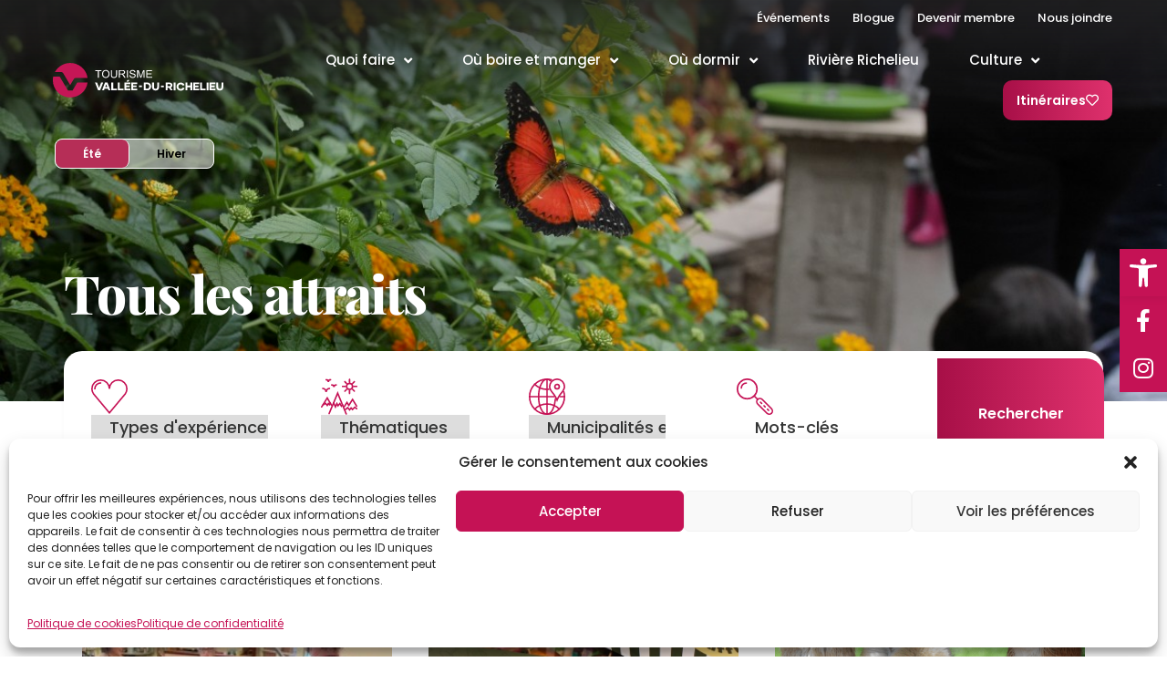

--- FILE ---
content_type: text/html; charset=UTF-8
request_url: https://www.tourismevalleedurichelieu.ca/tous-les-attraits/
body_size: 43927
content:
<!doctype html>
<html lang="fr-CA">
<head>
	<meta charset="UTF-8">
<script>
var gform;gform||(document.addEventListener("gform_main_scripts_loaded",function(){gform.scriptsLoaded=!0}),document.addEventListener("gform/theme/scripts_loaded",function(){gform.themeScriptsLoaded=!0}),window.addEventListener("DOMContentLoaded",function(){gform.domLoaded=!0}),gform={domLoaded:!1,scriptsLoaded:!1,themeScriptsLoaded:!1,isFormEditor:()=>"function"==typeof InitializeEditor,callIfLoaded:function(o){return!(!gform.domLoaded||!gform.scriptsLoaded||!gform.themeScriptsLoaded&&!gform.isFormEditor()||(gform.isFormEditor()&&console.warn("The use of gform.initializeOnLoaded() is deprecated in the form editor context and will be removed in Gravity Forms 3.1."),o(),0))},initializeOnLoaded:function(o){gform.callIfLoaded(o)||(document.addEventListener("gform_main_scripts_loaded",()=>{gform.scriptsLoaded=!0,gform.callIfLoaded(o)}),document.addEventListener("gform/theme/scripts_loaded",()=>{gform.themeScriptsLoaded=!0,gform.callIfLoaded(o)}),window.addEventListener("DOMContentLoaded",()=>{gform.domLoaded=!0,gform.callIfLoaded(o)}))},hooks:{action:{},filter:{}},addAction:function(o,r,e,t){gform.addHook("action",o,r,e,t)},addFilter:function(o,r,e,t){gform.addHook("filter",o,r,e,t)},doAction:function(o){gform.doHook("action",o,arguments)},applyFilters:function(o){return gform.doHook("filter",o,arguments)},removeAction:function(o,r){gform.removeHook("action",o,r)},removeFilter:function(o,r,e){gform.removeHook("filter",o,r,e)},addHook:function(o,r,e,t,n){null==gform.hooks[o][r]&&(gform.hooks[o][r]=[]);var d=gform.hooks[o][r];null==n&&(n=r+"_"+d.length),gform.hooks[o][r].push({tag:n,callable:e,priority:t=null==t?10:t})},doHook:function(r,o,e){var t;if(e=Array.prototype.slice.call(e,1),null!=gform.hooks[r][o]&&((o=gform.hooks[r][o]).sort(function(o,r){return o.priority-r.priority}),o.forEach(function(o){"function"!=typeof(t=o.callable)&&(t=window[t]),"action"==r?t.apply(null,e):e[0]=t.apply(null,e)})),"filter"==r)return e[0]},removeHook:function(o,r,t,n){var e;null!=gform.hooks[o][r]&&(e=(e=gform.hooks[o][r]).filter(function(o,r,e){return!!(null!=n&&n!=o.tag||null!=t&&t!=o.priority)}),gform.hooks[o][r]=e)}});
</script>

	<meta name="viewport" content="width=device-width, initial-scale=1">
	<link rel="profile" href="https://gmpg.org/xfn/11">
	<meta name='robots' content='index, follow, max-image-preview:large, max-snippet:-1, max-video-preview:-1' />
	<style>img:is([sizes="auto" i], [sizes^="auto," i]) { contain-intrinsic-size: 3000px 1500px }</style>
	
	<!-- This site is optimized with the Yoast SEO plugin v26.2 - https://yoast.com/wordpress/plugins/seo/ -->
	<title>Tous les attraits - Tourisme Vallée-du-Richelieu</title>
	<link rel="canonical" href="https://www.tourismevalleedurichelieu.ca/tous-les-attraits/" />
	<meta property="og:locale" content="fr_CA" />
	<meta property="og:type" content="article" />
	<meta property="og:title" content="Tous les attraits - Tourisme Vallée-du-Richelieu" />
	<meta property="og:description" content="Type d&#8217;expérienceAmoureux(-euses)Entre ami(e)sFamilialSoloTous ThématiqueExaltantFlâneurGourmandIncontournablesInusité VilleBeloeilCarignanChamblyMcMastervilleMont-Saint-HilaireOtterburn ParkSaint-Antoine-sur-RichelieuSaint-Basile-le-GrandSaint-Charles-sur-RichelieuSaint-Denis-sur-RichelieuSaint-Jean-BaptisteSaint-Marc-sur-RichelieuSaint-Mathieu-de-Beloeil Rechercher &nbsp; Type d&#8217;expérienceAmoureux(-euses)Entre ami(e)sFamilialSoloTous ThématiqueExaltantFlâneurGourmandIncontournablesInusité VilleBeloeilCarignanChamblyMcMastervilleMont-Saint-HilaireOtterburn ParkSaint-Antoine-sur-RichelieuSaint-Basile-le-GrandSaint-Charles-sur-RichelieuSaint-Denis-sur-RichelieuSaint-Jean-BaptisteSaint-Marc-sur-RichelieuSaint-Mathieu-de-Beloeil Rechercher &nbsp; En savoir plus En savoir plus En savoir plus En savoir plus En savoir plus En savoir plus En savoir plus En savoir plus En savoir plus En savoir plus En savoir plus En savoir plus En savoir plus [&hellip;]" />
	<meta property="og:url" content="https://www.tourismevalleedurichelieu.ca/tous-les-attraits/" />
	<meta property="og:site_name" content="Tourisme Vallée-du-Richelieu" />
	<meta property="article:modified_time" content="2023-06-15T16:03:04+00:00" />
	<meta property="og:image" content="https://www.tourismevalleedurichelieu.ca/wp-content/uploads/2022/05/Papillonnerie3.jpeg" />
	<meta property="og:image:width" content="1200" />
	<meta property="og:image:height" content="675" />
	<meta property="og:image:type" content="image/jpeg" />
	<meta name="twitter:card" content="summary_large_image" />
	<meta name="twitter:label1" content="Estimation du temps de lecture" />
	<meta name="twitter:data1" content="23 minutes" />
	<script type="application/ld+json" class="yoast-schema-graph">{"@context":"https://schema.org","@graph":[{"@type":"WebPage","@id":"https://www.tourismevalleedurichelieu.ca/tous-les-attraits/","url":"https://www.tourismevalleedurichelieu.ca/tous-les-attraits/","name":"Tous les attraits - Tourisme Vallée-du-Richelieu","isPartOf":{"@id":"https://www.tourismevalleedurichelieu.ca/#website"},"primaryImageOfPage":{"@id":"https://www.tourismevalleedurichelieu.ca/tous-les-attraits/#primaryimage"},"image":{"@id":"https://www.tourismevalleedurichelieu.ca/tous-les-attraits/#primaryimage"},"thumbnailUrl":"https://www.tourismevalleedurichelieu.ca/wp-content/uploads/2022/05/Papillonnerie3.jpeg","datePublished":"2022-09-22T15:11:34+00:00","dateModified":"2023-06-15T16:03:04+00:00","breadcrumb":{"@id":"https://www.tourismevalleedurichelieu.ca/tous-les-attraits/#breadcrumb"},"inLanguage":"fr-CA","potentialAction":[{"@type":"ReadAction","target":["https://www.tourismevalleedurichelieu.ca/tous-les-attraits/"]}]},{"@type":"ImageObject","inLanguage":"fr-CA","@id":"https://www.tourismevalleedurichelieu.ca/tous-les-attraits/#primaryimage","url":"https://www.tourismevalleedurichelieu.ca/wp-content/uploads/2022/05/Papillonnerie3.jpeg","contentUrl":"https://www.tourismevalleedurichelieu.ca/wp-content/uploads/2022/05/Papillonnerie3.jpeg","width":1200,"height":675},{"@type":"BreadcrumbList","@id":"https://www.tourismevalleedurichelieu.ca/tous-les-attraits/#breadcrumb","itemListElement":[{"@type":"ListItem","position":1,"name":"Home","item":"https://www.tourismevalleedurichelieu.ca/"},{"@type":"ListItem","position":2,"name":"Tous les attraits"}]},{"@type":"WebSite","@id":"https://www.tourismevalleedurichelieu.ca/#website","url":"https://www.tourismevalleedurichelieu.ca/","name":"Tourisme Vallée-du-Richelieu","description":"Expériences débordantes de vie","potentialAction":[{"@type":"SearchAction","target":{"@type":"EntryPoint","urlTemplate":"https://www.tourismevalleedurichelieu.ca/?s={search_term_string}"},"query-input":{"@type":"PropertyValueSpecification","valueRequired":true,"valueName":"search_term_string"}}],"inLanguage":"fr-CA"}]}</script>
	<!-- / Yoast SEO plugin. -->


<link rel='dns-prefetch' href='//cdnjs.cloudflare.com' />
		<style>
			.lazyload,
			.lazyloading {
				max-width: 100%;
			}
		</style>
		<link rel='stylesheet' id='elementor-post-5-css' href='https://www.tourismevalleedurichelieu.ca/wp-content/uploads/elementor/css/post-5.css?ver=1761962408' media='all' />
<link rel='stylesheet' id='elementor-post-2244-css' href='https://www.tourismevalleedurichelieu.ca/wp-content/uploads/elementor/css/post-2244.css?ver=1761972672' media='all' />
<link rel='stylesheet' id='elementor-post-268-css' href='https://www.tourismevalleedurichelieu.ca/wp-content/uploads/elementor/css/post-268.css?ver=1761963157' media='all' />
<link rel='stylesheet' id='elementor-post-33-css' href='https://www.tourismevalleedurichelieu.ca/wp-content/uploads/elementor/css/post-33.css?ver=1761962409' media='all' />
<link rel='stylesheet' id='elementor-post-289-css' href='https://www.tourismevalleedurichelieu.ca/wp-content/uploads/elementor/css/post-289.css?ver=1761962409' media='all' />
<link rel='stylesheet' id='elementor-post-337-css' href='https://www.tourismevalleedurichelieu.ca/wp-content/uploads/elementor/css/post-337.css?ver=1761969932' media='all' />
<link rel='stylesheet' id='elementor-post-4347-css' href='https://www.tourismevalleedurichelieu.ca/wp-content/uploads/elementor/css/post-4347.css?ver=1761962409' media='all' />
<link rel='stylesheet' id='gp-entry-blocks-styles-css' href='https://www.tourismevalleedurichelieu.ca/wp-content/uploads/hummingbird-assets/ecc4adc5c9e4446a3a24680942c92ce0.css' media='all' />
<link rel='stylesheet' id='jet-engine-frontend-css' href='https://www.tourismevalleedurichelieu.ca/wp-content/uploads/hummingbird-assets/8a7939caca0855165a6624468b5d74b1.css' media='all' />
<style id='global-styles-inline-css'>
:root{--wp--preset--aspect-ratio--square: 1;--wp--preset--aspect-ratio--4-3: 4/3;--wp--preset--aspect-ratio--3-4: 3/4;--wp--preset--aspect-ratio--3-2: 3/2;--wp--preset--aspect-ratio--2-3: 2/3;--wp--preset--aspect-ratio--16-9: 16/9;--wp--preset--aspect-ratio--9-16: 9/16;--wp--preset--color--black: #000000;--wp--preset--color--cyan-bluish-gray: #abb8c3;--wp--preset--color--white: #ffffff;--wp--preset--color--pale-pink: #f78da7;--wp--preset--color--vivid-red: #cf2e2e;--wp--preset--color--luminous-vivid-orange: #ff6900;--wp--preset--color--luminous-vivid-amber: #fcb900;--wp--preset--color--light-green-cyan: #7bdcb5;--wp--preset--color--vivid-green-cyan: #00d084;--wp--preset--color--pale-cyan-blue: #8ed1fc;--wp--preset--color--vivid-cyan-blue: #0693e3;--wp--preset--color--vivid-purple: #9b51e0;--wp--preset--gradient--vivid-cyan-blue-to-vivid-purple: linear-gradient(135deg,rgba(6,147,227,1) 0%,rgb(155,81,224) 100%);--wp--preset--gradient--light-green-cyan-to-vivid-green-cyan: linear-gradient(135deg,rgb(122,220,180) 0%,rgb(0,208,130) 100%);--wp--preset--gradient--luminous-vivid-amber-to-luminous-vivid-orange: linear-gradient(135deg,rgba(252,185,0,1) 0%,rgba(255,105,0,1) 100%);--wp--preset--gradient--luminous-vivid-orange-to-vivid-red: linear-gradient(135deg,rgba(255,105,0,1) 0%,rgb(207,46,46) 100%);--wp--preset--gradient--very-light-gray-to-cyan-bluish-gray: linear-gradient(135deg,rgb(238,238,238) 0%,rgb(169,184,195) 100%);--wp--preset--gradient--cool-to-warm-spectrum: linear-gradient(135deg,rgb(74,234,220) 0%,rgb(151,120,209) 20%,rgb(207,42,186) 40%,rgb(238,44,130) 60%,rgb(251,105,98) 80%,rgb(254,248,76) 100%);--wp--preset--gradient--blush-light-purple: linear-gradient(135deg,rgb(255,206,236) 0%,rgb(152,150,240) 100%);--wp--preset--gradient--blush-bordeaux: linear-gradient(135deg,rgb(254,205,165) 0%,rgb(254,45,45) 50%,rgb(107,0,62) 100%);--wp--preset--gradient--luminous-dusk: linear-gradient(135deg,rgb(255,203,112) 0%,rgb(199,81,192) 50%,rgb(65,88,208) 100%);--wp--preset--gradient--pale-ocean: linear-gradient(135deg,rgb(255,245,203) 0%,rgb(182,227,212) 50%,rgb(51,167,181) 100%);--wp--preset--gradient--electric-grass: linear-gradient(135deg,rgb(202,248,128) 0%,rgb(113,206,126) 100%);--wp--preset--gradient--midnight: linear-gradient(135deg,rgb(2,3,129) 0%,rgb(40,116,252) 100%);--wp--preset--font-size--small: 13px;--wp--preset--font-size--medium: 20px;--wp--preset--font-size--large: 36px;--wp--preset--font-size--x-large: 42px;--wp--preset--spacing--20: 0.44rem;--wp--preset--spacing--30: 0.67rem;--wp--preset--spacing--40: 1rem;--wp--preset--spacing--50: 1.5rem;--wp--preset--spacing--60: 2.25rem;--wp--preset--spacing--70: 3.38rem;--wp--preset--spacing--80: 5.06rem;--wp--preset--shadow--natural: 6px 6px 9px rgba(0, 0, 0, 0.2);--wp--preset--shadow--deep: 12px 12px 50px rgba(0, 0, 0, 0.4);--wp--preset--shadow--sharp: 6px 6px 0px rgba(0, 0, 0, 0.2);--wp--preset--shadow--outlined: 6px 6px 0px -3px rgba(255, 255, 255, 1), 6px 6px rgba(0, 0, 0, 1);--wp--preset--shadow--crisp: 6px 6px 0px rgba(0, 0, 0, 1);}:root { --wp--style--global--content-size: 800px;--wp--style--global--wide-size: 1200px; }:where(body) { margin: 0; }.wp-site-blocks > .alignleft { float: left; margin-right: 2em; }.wp-site-blocks > .alignright { float: right; margin-left: 2em; }.wp-site-blocks > .aligncenter { justify-content: center; margin-left: auto; margin-right: auto; }:where(.wp-site-blocks) > * { margin-block-start: 24px; margin-block-end: 0; }:where(.wp-site-blocks) > :first-child { margin-block-start: 0; }:where(.wp-site-blocks) > :last-child { margin-block-end: 0; }:root { --wp--style--block-gap: 24px; }:root :where(.is-layout-flow) > :first-child{margin-block-start: 0;}:root :where(.is-layout-flow) > :last-child{margin-block-end: 0;}:root :where(.is-layout-flow) > *{margin-block-start: 24px;margin-block-end: 0;}:root :where(.is-layout-constrained) > :first-child{margin-block-start: 0;}:root :where(.is-layout-constrained) > :last-child{margin-block-end: 0;}:root :where(.is-layout-constrained) > *{margin-block-start: 24px;margin-block-end: 0;}:root :where(.is-layout-flex){gap: 24px;}:root :where(.is-layout-grid){gap: 24px;}.is-layout-flow > .alignleft{float: left;margin-inline-start: 0;margin-inline-end: 2em;}.is-layout-flow > .alignright{float: right;margin-inline-start: 2em;margin-inline-end: 0;}.is-layout-flow > .aligncenter{margin-left: auto !important;margin-right: auto !important;}.is-layout-constrained > .alignleft{float: left;margin-inline-start: 0;margin-inline-end: 2em;}.is-layout-constrained > .alignright{float: right;margin-inline-start: 2em;margin-inline-end: 0;}.is-layout-constrained > .aligncenter{margin-left: auto !important;margin-right: auto !important;}.is-layout-constrained > :where(:not(.alignleft):not(.alignright):not(.alignfull)){max-width: var(--wp--style--global--content-size);margin-left: auto !important;margin-right: auto !important;}.is-layout-constrained > .alignwide{max-width: var(--wp--style--global--wide-size);}body .is-layout-flex{display: flex;}.is-layout-flex{flex-wrap: wrap;align-items: center;}.is-layout-flex > :is(*, div){margin: 0;}body .is-layout-grid{display: grid;}.is-layout-grid > :is(*, div){margin: 0;}body{padding-top: 0px;padding-right: 0px;padding-bottom: 0px;padding-left: 0px;}a:where(:not(.wp-element-button)){text-decoration: underline;}:root :where(.wp-element-button, .wp-block-button__link){background-color: #32373c;border-width: 0;color: #fff;font-family: inherit;font-size: inherit;line-height: inherit;padding: calc(0.667em + 2px) calc(1.333em + 2px);text-decoration: none;}.has-black-color{color: var(--wp--preset--color--black) !important;}.has-cyan-bluish-gray-color{color: var(--wp--preset--color--cyan-bluish-gray) !important;}.has-white-color{color: var(--wp--preset--color--white) !important;}.has-pale-pink-color{color: var(--wp--preset--color--pale-pink) !important;}.has-vivid-red-color{color: var(--wp--preset--color--vivid-red) !important;}.has-luminous-vivid-orange-color{color: var(--wp--preset--color--luminous-vivid-orange) !important;}.has-luminous-vivid-amber-color{color: var(--wp--preset--color--luminous-vivid-amber) !important;}.has-light-green-cyan-color{color: var(--wp--preset--color--light-green-cyan) !important;}.has-vivid-green-cyan-color{color: var(--wp--preset--color--vivid-green-cyan) !important;}.has-pale-cyan-blue-color{color: var(--wp--preset--color--pale-cyan-blue) !important;}.has-vivid-cyan-blue-color{color: var(--wp--preset--color--vivid-cyan-blue) !important;}.has-vivid-purple-color{color: var(--wp--preset--color--vivid-purple) !important;}.has-black-background-color{background-color: var(--wp--preset--color--black) !important;}.has-cyan-bluish-gray-background-color{background-color: var(--wp--preset--color--cyan-bluish-gray) !important;}.has-white-background-color{background-color: var(--wp--preset--color--white) !important;}.has-pale-pink-background-color{background-color: var(--wp--preset--color--pale-pink) !important;}.has-vivid-red-background-color{background-color: var(--wp--preset--color--vivid-red) !important;}.has-luminous-vivid-orange-background-color{background-color: var(--wp--preset--color--luminous-vivid-orange) !important;}.has-luminous-vivid-amber-background-color{background-color: var(--wp--preset--color--luminous-vivid-amber) !important;}.has-light-green-cyan-background-color{background-color: var(--wp--preset--color--light-green-cyan) !important;}.has-vivid-green-cyan-background-color{background-color: var(--wp--preset--color--vivid-green-cyan) !important;}.has-pale-cyan-blue-background-color{background-color: var(--wp--preset--color--pale-cyan-blue) !important;}.has-vivid-cyan-blue-background-color{background-color: var(--wp--preset--color--vivid-cyan-blue) !important;}.has-vivid-purple-background-color{background-color: var(--wp--preset--color--vivid-purple) !important;}.has-black-border-color{border-color: var(--wp--preset--color--black) !important;}.has-cyan-bluish-gray-border-color{border-color: var(--wp--preset--color--cyan-bluish-gray) !important;}.has-white-border-color{border-color: var(--wp--preset--color--white) !important;}.has-pale-pink-border-color{border-color: var(--wp--preset--color--pale-pink) !important;}.has-vivid-red-border-color{border-color: var(--wp--preset--color--vivid-red) !important;}.has-luminous-vivid-orange-border-color{border-color: var(--wp--preset--color--luminous-vivid-orange) !important;}.has-luminous-vivid-amber-border-color{border-color: var(--wp--preset--color--luminous-vivid-amber) !important;}.has-light-green-cyan-border-color{border-color: var(--wp--preset--color--light-green-cyan) !important;}.has-vivid-green-cyan-border-color{border-color: var(--wp--preset--color--vivid-green-cyan) !important;}.has-pale-cyan-blue-border-color{border-color: var(--wp--preset--color--pale-cyan-blue) !important;}.has-vivid-cyan-blue-border-color{border-color: var(--wp--preset--color--vivid-cyan-blue) !important;}.has-vivid-purple-border-color{border-color: var(--wp--preset--color--vivid-purple) !important;}.has-vivid-cyan-blue-to-vivid-purple-gradient-background{background: var(--wp--preset--gradient--vivid-cyan-blue-to-vivid-purple) !important;}.has-light-green-cyan-to-vivid-green-cyan-gradient-background{background: var(--wp--preset--gradient--light-green-cyan-to-vivid-green-cyan) !important;}.has-luminous-vivid-amber-to-luminous-vivid-orange-gradient-background{background: var(--wp--preset--gradient--luminous-vivid-amber-to-luminous-vivid-orange) !important;}.has-luminous-vivid-orange-to-vivid-red-gradient-background{background: var(--wp--preset--gradient--luminous-vivid-orange-to-vivid-red) !important;}.has-very-light-gray-to-cyan-bluish-gray-gradient-background{background: var(--wp--preset--gradient--very-light-gray-to-cyan-bluish-gray) !important;}.has-cool-to-warm-spectrum-gradient-background{background: var(--wp--preset--gradient--cool-to-warm-spectrum) !important;}.has-blush-light-purple-gradient-background{background: var(--wp--preset--gradient--blush-light-purple) !important;}.has-blush-bordeaux-gradient-background{background: var(--wp--preset--gradient--blush-bordeaux) !important;}.has-luminous-dusk-gradient-background{background: var(--wp--preset--gradient--luminous-dusk) !important;}.has-pale-ocean-gradient-background{background: var(--wp--preset--gradient--pale-ocean) !important;}.has-electric-grass-gradient-background{background: var(--wp--preset--gradient--electric-grass) !important;}.has-midnight-gradient-background{background: var(--wp--preset--gradient--midnight) !important;}.has-small-font-size{font-size: var(--wp--preset--font-size--small) !important;}.has-medium-font-size{font-size: var(--wp--preset--font-size--medium) !important;}.has-large-font-size{font-size: var(--wp--preset--font-size--large) !important;}.has-x-large-font-size{font-size: var(--wp--preset--font-size--x-large) !important;}
:root :where(.wp-block-pullquote){font-size: 1.5em;line-height: 1.6;}
</style>
<link rel='stylesheet' id='cmplz-general-css' href='https://www.tourismevalleedurichelieu.ca/wp-content/plugins/complianz-gdpr-premium/assets/css/cookieblocker.min.css?ver=1761962403' media='all' />
<link rel='stylesheet' id='pojo-a11y-css' href='https://www.tourismevalleedurichelieu.ca/wp-content/plugins/pojo-accessibility/modules/legacy/assets/css/style.min.css?ver=1.0.0' media='all' />
<link rel='stylesheet' id='font-awesome-css-css' href='https://cdnjs.cloudflare.com/ajax/libs/font-awesome/5.15.1/css/all.min.css?ver=2022' media='all' />
<link rel='stylesheet' id='hello-elementor-theme-style-css' href='https://www.tourismevalleedurichelieu.ca/wp-content/uploads/hummingbird-assets/62f4f888bb62929ea88da1929174f651.css' media='all' />
<link rel='stylesheet' id='activis-style-css' href='https://www.tourismevalleedurichelieu.ca/wp-content/themes/mvr11885-tourismevalleedurichelieu.ca/style.css?ver=117e49abe7ad4463a8035067ffa5b2a5' media='all' />
<link rel='stylesheet' id='tiny-slider-css-css' href='https://www.tourismevalleedurichelieu.ca/wp-content/uploads/hummingbird-assets/56f3ace7c19d18588c5f7ec8a8c3cbd5.css' media='all' />
<link rel='stylesheet' id='activis-style-season-summer-css' href='https://www.tourismevalleedurichelieu.ca/wp-content/themes/mvr11885-tourismevalleedurichelieu.ca/summer.min.css?ver=ec60bdb25d34afbb60c2d520dd5ebf56' media='all' />
<link rel='stylesheet' id='activis-style-season-winter-css' href='https://www.tourismevalleedurichelieu.ca/wp-content/themes/mvr11885-tourismevalleedurichelieu.ca/winter.min.css?ver=ef934631c056f9cf4adb852c33ffca02' media='all' />
<link rel='stylesheet' id='hello-elementor-css' href='https://www.tourismevalleedurichelieu.ca/wp-content/uploads/hummingbird-assets/b94a29f2787456d2d467c873c6a1a6f2.css' media='all' />
<link rel='stylesheet' id='hello-elementor-header-footer-css' href='https://www.tourismevalleedurichelieu.ca/wp-content/uploads/hummingbird-assets/d682872fd3a1f1d837abc4cb028d685b.css' media='all' />
<link rel='stylesheet' id='elementor-frontend-css' href='https://www.tourismevalleedurichelieu.ca/wp-content/plugins/elementor/assets/css/frontend.min.css?ver=3.32.4' media='all' />
<style id='elementor-frontend-inline-css'>
.elementor-337 .elementor-element.elementor-element-316a996:not(.elementor-motion-effects-element-type-background), .elementor-337 .elementor-element.elementor-element-316a996 > .elementor-motion-effects-container > .elementor-motion-effects-layer{background-image:url("https://www.tourismevalleedurichelieu.ca/wp-content/uploads/2022/08/TourismeVallée-du-Richelieu-Drone51-3-28.jpeg");}.elementor-337 .elementor-element.elementor-element-adc5e1f:not(.elementor-motion-effects-element-type-background), .elementor-337 .elementor-element.elementor-element-adc5e1f > .elementor-motion-effects-container > .elementor-motion-effects-layer{background-image:url("https://www.tourismevalleedurichelieu.ca/wp-content/uploads/2022/05/Papillonnerie3.jpeg");}
</style>
<link rel='stylesheet' id='widget-nav-menu-css' href='https://www.tourismevalleedurichelieu.ca/wp-content/plugins/elementor-pro/assets/css/widget-nav-menu.min.css?ver=3.30.1' media='all' />
<link rel='stylesheet' id='widget-image-css' href='https://www.tourismevalleedurichelieu.ca/wp-content/plugins/elementor/assets/css/widget-image.min.css?ver=3.32.4' media='all' />
<link rel='stylesheet' id='e-sticky-css' href='https://www.tourismevalleedurichelieu.ca/wp-content/plugins/elementor-pro/assets/css/modules/sticky.min.css?ver=3.30.1' media='all' />
<link rel='stylesheet' id='e-motion-fx-css' href='https://www.tourismevalleedurichelieu.ca/wp-content/plugins/elementor-pro/assets/css/modules/motion-fx.min.css?ver=3.30.1' media='all' />
<link rel='stylesheet' id='widget-heading-css' href='https://www.tourismevalleedurichelieu.ca/wp-content/plugins/elementor/assets/css/widget-heading.min.css?ver=3.32.4' media='all' />
<link rel='stylesheet' id='e-animation-float-css' href='https://www.tourismevalleedurichelieu.ca/wp-content/plugins/elementor/assets/lib/animations/styles/e-animation-float.min.css?ver=3.32.4' media='all' />
<link rel='stylesheet' id='widget-social-icons-css' href='https://www.tourismevalleedurichelieu.ca/wp-content/plugins/elementor/assets/css/widget-social-icons.min.css?ver=3.32.4' media='all' />
<link rel='stylesheet' id='e-apple-webkit-css' href='https://www.tourismevalleedurichelieu.ca/wp-content/plugins/elementor/assets/css/conditionals/apple-webkit.min.css?ver=3.32.4' media='all' />
<link rel='stylesheet' id='widget-icon-list-css' href='https://www.tourismevalleedurichelieu.ca/wp-content/plugins/elementor/assets/css/widget-icon-list.min.css?ver=3.32.4' media='all' />
<link rel='stylesheet' id='e-animation-fadeIn-css' href='https://www.tourismevalleedurichelieu.ca/wp-content/plugins/elementor/assets/lib/animations/styles/fadeIn.min.css?ver=3.32.4' media='all' />
<link rel='stylesheet' id='e-popup-css' href='https://www.tourismevalleedurichelieu.ca/wp-content/plugins/elementor-pro/assets/css/conditionals/popup.min.css?ver=3.30.1' media='all' />
<link rel='stylesheet' id='elementor-icons-css' href='https://www.tourismevalleedurichelieu.ca/wp-content/plugins/elementor/assets/lib/eicons/css/elementor-icons.min.css?ver=5.44.0' media='all' />
<link rel='stylesheet' id='uael-frontend-css' href='https://www.tourismevalleedurichelieu.ca/wp-content/plugins/ultimate-elementor/assets/min-css/uael-frontend.min.css?ver=1.40.5' media='all' />
<link rel='stylesheet' id='uael-teammember-social-icons-css' href='https://www.tourismevalleedurichelieu.ca/wp-content/plugins/elementor/assets/css/widget-social-icons.min.css?ver=3.24.0' media='all' />
<link rel='stylesheet' id='uael-social-share-icons-brands-css' href='https://www.tourismevalleedurichelieu.ca/wp-content/uploads/hummingbird-assets/fb56919d2dc3e6aacbb4a04714e21a55.css' media='all' />
<link rel='stylesheet' id='uael-social-share-icons-fontawesome-css' href='https://www.tourismevalleedurichelieu.ca/wp-content/uploads/hummingbird-assets/aac9970768832426b5a22229d73b1d5d.css' media='all' />
<link rel='stylesheet' id='uael-nav-menu-icons-css' href='https://www.tourismevalleedurichelieu.ca/wp-content/uploads/hummingbird-assets/f55afc613657e61748fb882559af87e7.css' media='all' />
<link rel='stylesheet' id='font-awesome-5-all-css' href='https://www.tourismevalleedurichelieu.ca/wp-content/plugins/elementor/assets/lib/font-awesome/css/all.min.css?ver=3.32.4' media='all' />
<link rel='stylesheet' id='font-awesome-4-shim-css' href='https://www.tourismevalleedurichelieu.ca/wp-content/plugins/elementor/assets/lib/font-awesome/css/v4-shims.min.css?ver=3.32.4' media='all' />
<link rel='stylesheet' id='widget-icon-box-css' href='https://www.tourismevalleedurichelieu.ca/wp-content/plugins/elementor/assets/css/widget-icon-box.min.css?ver=3.32.4' media='all' />
<link rel='stylesheet' id='elementor-gf-local-poppins-css' href='https://www.tourismevalleedurichelieu.ca/wp-content/uploads/hummingbird-assets/38f0113d13bbc345a58e2a897d3e34b7.css' media='all' />
<link rel='stylesheet' id='elementor-gf-local-robotoslab-css' href='https://www.tourismevalleedurichelieu.ca/wp-content/uploads/hummingbird-assets/7031a41baa598235bb71683cd5752acd.css' media='all' />
<link rel='stylesheet' id='elementor-gf-local-roboto-css' href='https://www.tourismevalleedurichelieu.ca/wp-content/uploads/hummingbird-assets/3bb459440fccaf6d9be4a7a3f977b883.css' media='all' />
<link rel='stylesheet' id='elementor-gf-local-playfairdisplay-css' href='https://www.tourismevalleedurichelieu.ca/wp-content/uploads/hummingbird-assets/bee99a12e0a87c7c4cec35fc63f37d2e.css' media='all' />
<link rel='stylesheet' id='elementor-gf-local-notoserifdisplay-css' href='https://www.tourismevalleedurichelieu.ca/wp-content/uploads/hummingbird-assets/826ef1b698cf43ce1d01ff9b484608ef.css' media='all' />
<link rel='stylesheet' id='elementor-icons-shared-0-css' href='https://www.tourismevalleedurichelieu.ca/wp-content/plugins/elementor/assets/lib/font-awesome/css/fontawesome.min.css?ver=5.15.3' media='all' />
<link rel='stylesheet' id='elementor-icons-fa-solid-css' href='https://www.tourismevalleedurichelieu.ca/wp-content/plugins/elementor/assets/lib/font-awesome/css/solid.min.css?ver=5.15.3' media='all' />
<link rel='stylesheet' id='elementor-icons-fa-regular-css' href='https://www.tourismevalleedurichelieu.ca/wp-content/plugins/elementor/assets/lib/font-awesome/css/regular.min.css?ver=5.15.3' media='all' />
<link rel='stylesheet' id='elementor-icons-fa-brands-css' href='https://www.tourismevalleedurichelieu.ca/wp-content/plugins/elementor/assets/lib/font-awesome/css/brands.min.css?ver=5.15.3' media='all' />
<script src="https://www.tourismevalleedurichelieu.ca/wp-includes/js/jquery/jquery.min.js?ver=3.7.1" id="jquery-core-js"></script>
<script src="https://www.tourismevalleedurichelieu.ca/wp-includes/js/jquery/jquery-migrate.min.js?ver=3.4.1" id="jquery-migrate-js"></script>
<script src="https://www.tourismevalleedurichelieu.ca/wp-content/plugins/elementor/assets/lib/font-awesome/js/v4-shims.min.js?ver=3.32.4" id="font-awesome-4-shim-js"></script>
<link rel="https://api.w.org/" href="https://www.tourismevalleedurichelieu.ca/wp-json/" /><link rel="alternate" title="JSON" type="application/json" href="https://www.tourismevalleedurichelieu.ca/wp-json/wp/v2/pages/2244" /><link rel="alternate" title="oEmbed (JSON)" type="application/json+oembed" href="https://www.tourismevalleedurichelieu.ca/wp-json/oembed/1.0/embed?url=https%3A%2F%2Fwww.tourismevalleedurichelieu.ca%2Ftous-les-attraits%2F" />
<link rel="alternate" title="oEmbed (XML)" type="text/xml+oembed" href="https://www.tourismevalleedurichelieu.ca/wp-json/oembed/1.0/embed?url=https%3A%2F%2Fwww.tourismevalleedurichelieu.ca%2Ftous-les-attraits%2F&#038;format=xml" />
			<style>.cmplz-hidden {
					display: none !important;
				}</style><style type="text/css">
#pojo-a11y-toolbar .pojo-a11y-toolbar-toggle a{ background-color: #c51255;	color: #ffffff;}
#pojo-a11y-toolbar .pojo-a11y-toolbar-overlay, #pojo-a11y-toolbar .pojo-a11y-toolbar-overlay ul.pojo-a11y-toolbar-items.pojo-a11y-links{ border-color: #c51255;}
body.pojo-a11y-focusable a:focus{ outline-style: solid !important;	outline-width: 1px !important;	outline-color: #c51255 !important;}
#pojo-a11y-toolbar{ top: 273px !important;}
#pojo-a11y-toolbar .pojo-a11y-toolbar-overlay{ background-color: #ffffff;}
#pojo-a11y-toolbar .pojo-a11y-toolbar-overlay ul.pojo-a11y-toolbar-items li.pojo-a11y-toolbar-item a, #pojo-a11y-toolbar .pojo-a11y-toolbar-overlay p.pojo-a11y-toolbar-title{ color: #333333;}
#pojo-a11y-toolbar .pojo-a11y-toolbar-overlay ul.pojo-a11y-toolbar-items li.pojo-a11y-toolbar-item a.active{ background-color: #c51255;	color: #ffffff;}
@media (max-width: 767px) { #pojo-a11y-toolbar { top: 134px !important; } }</style>		<script>
			document.documentElement.className = document.documentElement.className.replace('no-js', 'js');
		</script>
				<style>
			.no-js img.lazyload {
				display: none;
			}

			figure.wp-block-image img.lazyloading {
				min-width: 150px;
			}

			.lazyload,
			.lazyloading {
				--smush-placeholder-width: 100px;
				--smush-placeholder-aspect-ratio: 1/1;
				width: var(--smush-image-width, var(--smush-placeholder-width)) !important;
				aspect-ratio: var(--smush-image-aspect-ratio, var(--smush-placeholder-aspect-ratio)) !important;
			}

						.lazyload, .lazyloading {
				opacity: 0;
			}

			.lazyloaded {
				opacity: 1;
				transition: opacity 400ms;
				transition-delay: 0ms;
			}

					</style>
		<!-- Google tag (gtag.js) -->
<script async src="https://www.googletagmanager.com/gtag/js?id=G-0JK7E3KJNL"></script>
<script>
  window.dataLayer = window.dataLayer || [];
  function gtag(){dataLayer.push(arguments);}
  gtag('js', new Date());

  gtag('config', 'G-0JK7E3KJNL');
</script>
<!-- Google tag (gtag.js) -->
<script async src="https://www.googletagmanager.com/gtag/js?id=UA-101738369-1"></script>
<script>
  window.dataLayer = window.dataLayer || [];
  function gtag(){dataLayer.push(arguments);}
  gtag('js', new Date());

  gtag('config', 'UA-101738369-1');
</script><!-- Hotjar Tracking Code for Tourisme Vallée du Richelieu --> <script> (function(h,o,t,j,a,r){ h.hj=h.hj||function()

{(h.hj.q=h.hj.q||[]).push(arguments)}

; h._hjSettings={hjid:3395682,hjsv:6}; a=o.getElementsByTagName('head')[0]; r=o.createElement('script');r.async=1; r.src=t+h._hjSettings.hjid+j+h._hjSettings.hjsv; a.appendChild(r); })(window,document,'https://static.hotjar.com/c/hotjar-','.js?sv='); </script><style type='text/css'></style><meta name="generator" content="Elementor 3.32.4; settings: css_print_method-external, google_font-enabled, font_display-auto">
<!-- Google tag (gtag.js) -->
<script async src="https://www.googletagmanager.com/gtag/js?id=G-7KT8FXX0FK"></script>
<script>
  window.dataLayer = window.dataLayer || [];
  function gtag(){dataLayer.push(arguments);}
  gtag('js', new Date());

  gtag('config', 'G-7KT8FXX0FK');
</script>
			<style>
				.e-con.e-parent:nth-of-type(n+4):not(.e-lazyloaded):not(.e-no-lazyload),
				.e-con.e-parent:nth-of-type(n+4):not(.e-lazyloaded):not(.e-no-lazyload) * {
					background-image: none !important;
				}
				@media screen and (max-height: 1024px) {
					.e-con.e-parent:nth-of-type(n+3):not(.e-lazyloaded):not(.e-no-lazyload),
					.e-con.e-parent:nth-of-type(n+3):not(.e-lazyloaded):not(.e-no-lazyload) * {
						background-image: none !important;
					}
				}
				@media screen and (max-height: 640px) {
					.e-con.e-parent:nth-of-type(n+2):not(.e-lazyloaded):not(.e-no-lazyload),
					.e-con.e-parent:nth-of-type(n+2):not(.e-lazyloaded):not(.e-no-lazyload) * {
						background-image: none !important;
					}
				}
			</style>
			<link rel="icon" href="https://www.tourismevalleedurichelieu.ca/wp-content/uploads/2023/02/favicon-150x150.png" sizes="32x32" />
<link rel="icon" href="https://www.tourismevalleedurichelieu.ca/wp-content/uploads/2023/02/favicon-298x300.png" sizes="192x192" />
<link rel="apple-touch-icon" href="https://www.tourismevalleedurichelieu.ca/wp-content/uploads/2023/02/favicon-298x300.png" />
<meta name="msapplication-TileImage" content="https://www.tourismevalleedurichelieu.ca/wp-content/uploads/2023/02/favicon.png" />
</head>
<body class="wp-singular page-template-default page page-id-2244 wp-embed-responsive wp-theme-hello-elementor wp-child-theme-mvr11885-tourismevalleedurichelieuca hello-elementor-default elementor-default elementor-kit-5 elementor-page elementor-page-2244 elementor-page-337">


<a class="skip-link screen-reader-text" href="#content">Aller au contenu</a>

		<div data-elementor-type="header" data-elementor-id="33" class="elementor elementor-33 elementor-location-header" data-elementor-post-type="elementor_library">
					<section class="elementor-section elementor-top-section elementor-element elementor-element-ebf7d19 dc-has-condition dc-condition-equal header_site elementor-section-stretched elementor-section-boxed elementor-section-height-default elementor-section-height-default" data-id="ebf7d19" data-element_type="section" data-settings="{&quot;background_background&quot;:&quot;gradient&quot;,&quot;motion_fx_motion_fx_scrolling&quot;:&quot;yes&quot;,&quot;sticky&quot;:&quot;top&quot;,&quot;sticky_effects_offset&quot;:40,&quot;stretch_section&quot;:&quot;section-stretched&quot;,&quot;motion_fx_devices&quot;:[&quot;desktop&quot;,&quot;tablet&quot;,&quot;mobile&quot;],&quot;sticky_on&quot;:[&quot;desktop&quot;,&quot;tablet&quot;,&quot;mobile&quot;],&quot;sticky_offset&quot;:0,&quot;sticky_anchor_link_offset&quot;:0}">
						<div class="elementor-container elementor-column-gap-default">
					<div class="elementor-column elementor-col-100 elementor-top-column elementor-element elementor-element-7a47051" data-id="7a47051" data-element_type="column">
			<div class="elementor-widget-wrap elementor-element-populated">
						<section class="elementor-section elementor-inner-section elementor-element elementor-element-d9039f3 elementor-section-boxed elementor-section-height-default elementor-section-height-default" data-id="d9039f3" data-element_type="section">
						<div class="elementor-container elementor-column-gap-default">
					<div class="elementor-column elementor-col-100 elementor-inner-column elementor-element elementor-element-b8c6f05" data-id="b8c6f05" data-element_type="column">
			<div class="elementor-widget-wrap elementor-element-populated">
						<div class="elementor-element elementor-element-2abfc1a elementor-nav-menu__align-end elementor-nav-menu--dropdown-none menu elementor-hidden-mobile elementor-widget elementor-widget-nav-menu" data-id="2abfc1a" data-element_type="widget" data-settings="{&quot;layout&quot;:&quot;horizontal&quot;,&quot;submenu_icon&quot;:{&quot;value&quot;:&quot;&lt;i class=\&quot;fas fa-caret-down\&quot;&gt;&lt;\/i&gt;&quot;,&quot;library&quot;:&quot;fa-solid&quot;}}" data-widget_type="nav-menu.default">
				<div class="elementor-widget-container">
								<nav aria-label="Menu" class="elementor-nav-menu--main elementor-nav-menu__container elementor-nav-menu--layout-horizontal e--pointer-underline e--animation-fade">
				<ul id="menu-1-2abfc1a" class="elementor-nav-menu"><li class="menu-item menu-item-type-post_type menu-item-object-page menu-item-5901"><a href="https://www.tourismevalleedurichelieu.ca/evenements/" class="elementor-item">Événements</a></li>
<li class="menu-item menu-item-type-post_type menu-item-object-page menu-item-233"><a href="https://www.tourismevalleedurichelieu.ca/blogue/" class="elementor-item">Blogue</a></li>
<li class="menu-item menu-item-type-post_type menu-item-object-page menu-item-3097"><a href="https://www.tourismevalleedurichelieu.ca/devenir-membre/" class="elementor-item">Devenir membre</a></li>
<li class="menu-item menu-item-type-post_type menu-item-object-page menu-item-231"><a href="https://www.tourismevalleedurichelieu.ca/nous-joindre/" class="elementor-item">Nous joindre</a></li>
</ul>			</nav>
						<nav class="elementor-nav-menu--dropdown elementor-nav-menu__container" aria-hidden="true">
				<ul id="menu-2-2abfc1a" class="elementor-nav-menu"><li class="menu-item menu-item-type-post_type menu-item-object-page menu-item-5901"><a href="https://www.tourismevalleedurichelieu.ca/evenements/" class="elementor-item" tabindex="-1">Événements</a></li>
<li class="menu-item menu-item-type-post_type menu-item-object-page menu-item-233"><a href="https://www.tourismevalleedurichelieu.ca/blogue/" class="elementor-item" tabindex="-1">Blogue</a></li>
<li class="menu-item menu-item-type-post_type menu-item-object-page menu-item-3097"><a href="https://www.tourismevalleedurichelieu.ca/devenir-membre/" class="elementor-item" tabindex="-1">Devenir membre</a></li>
<li class="menu-item menu-item-type-post_type menu-item-object-page menu-item-231"><a href="https://www.tourismevalleedurichelieu.ca/nous-joindre/" class="elementor-item" tabindex="-1">Nous joindre</a></li>
</ul>			</nav>
						</div>
				</div>
					</div>
		</div>
					</div>
		</section>
				<section class="elementor-section elementor-inner-section elementor-element elementor-element-71edd73 elementor-section-boxed elementor-section-height-default elementor-section-height-default" data-id="71edd73" data-element_type="section">
						<div class="elementor-container elementor-column-gap-default">
					<div class="elementor-column elementor-col-50 elementor-inner-column elementor-element elementor-element-268cded" data-id="268cded" data-element_type="column">
			<div class="elementor-widget-wrap elementor-element-populated">
						<div class="elementor-element elementor-element-829c3a2 elementor-widget__width-auto logo-blanc elementor-widget elementor-widget-image" data-id="829c3a2" data-element_type="widget" data-widget_type="image.default">
				<div class="elementor-widget-container">
																<a href="https://www.tourismevalleedurichelieu.ca">
							<img width="300" height="85" data-src="https://www.tourismevalleedurichelieu.ca/wp-content/uploads/2022/05/TourismeVR_logo_Logo-officiel-texte-blanc-1.svg" class="attachment-medium_large size-medium_large wp-image-892 lazyload" alt="" src="[data-uri]" style="--smush-placeholder-width: 300px; --smush-placeholder-aspect-ratio: 300/85;" />								</a>
															</div>
				</div>
				<div class="elementor-element elementor-element-be6f942 shortcode_switch elementor-widget elementor-widget-shortcode" data-id="be6f942" data-element_type="widget" data-widget_type="shortcode.default">
				<div class="elementor-widget-container">
							<div class="elementor-shortcode">        <ul class="season-switcher js-season-switcher">
            <li class="">
                <button value="summer" class="" data-season="1"><span
                            class="visuallyhidden">Afficher le site en mode</span> Été
                </button>
            </li>
            <li class="">
                <button value="winter" data-season="2"><span class="visuallyhidden">Afficher le site en mode</span>
                    Hiver
                </button>
            </li>
        </ul>
        </div>
						</div>
				</div>
				<div class="elementor-element elementor-element-47ffd9d elementor-widget__width-auto logo-noir elementor-widget elementor-widget-image" data-id="47ffd9d" data-element_type="widget" data-widget_type="image.default">
				<div class="elementor-widget-container">
																<a href="https://www.tourismevalleedurichelieu.ca">
							<img width="300" height="85" data-src="https://www.tourismevalleedurichelieu.ca/wp-content/uploads/2022/05/TourismeVR_logo-noir_Logo-officiel.svg" class="attachment-medium_large size-medium_large wp-image-893 lazyload" alt="" src="[data-uri]" style="--smush-placeholder-width: 300px; --smush-placeholder-aspect-ratio: 300/85;" />								</a>
															</div>
				</div>
					</div>
		</div>
				<div class="elementor-column elementor-col-50 elementor-inner-column elementor-element elementor-element-652bb8c" data-id="652bb8c" data-element_type="column">
			<div class="elementor-widget-wrap elementor-element-populated">
						<div class="elementor-element elementor-element-5fdbc1f elementor-nav-menu__align-center elementor-nav-menu--stretch elementor-widget-tablet__width-initial menu menu_summer elementor-widget__width-auto elementor-hidden-mobile elementor-nav-menu--dropdown-tablet elementor-nav-menu__text-align-aside elementor-nav-menu--toggle elementor-nav-menu--burger elementor-widget elementor-widget-nav-menu" data-id="5fdbc1f" data-element_type="widget" data-settings="{&quot;full_width&quot;:&quot;stretch&quot;,&quot;submenu_icon&quot;:{&quot;value&quot;:&quot;&lt;i class=\&quot;fas fa-angle-down\&quot;&gt;&lt;\/i&gt;&quot;,&quot;library&quot;:&quot;fa-solid&quot;},&quot;layout&quot;:&quot;horizontal&quot;,&quot;toggle&quot;:&quot;burger&quot;}" data-widget_type="nav-menu.default">
				<div class="elementor-widget-container">
								<nav aria-label="Menu" class="elementor-nav-menu--main elementor-nav-menu__container elementor-nav-menu--layout-horizontal e--pointer-underline e--animation-fade">
				<ul id="menu-1-5fdbc1f" class="elementor-nav-menu"><li class="menu-item menu-item-type-post_type menu-item-object-page menu-item-has-children menu-item-189"><a href="https://www.tourismevalleedurichelieu.ca/quoi-faire/" class="elementor-item">Quoi faire</a>
<ul class="sub-menu elementor-nav-menu--dropdown">
	<li class="menu-item menu-item-type-post_type menu-item-object-page menu-item-190"><a href="https://www.tourismevalleedurichelieu.ca/escapades/" class="elementor-sub-item">Escapades</a></li>
	<li class="menu-item menu-item-type-taxonomy menu-item-object-interets-attraits menu-item-has-children menu-item-2436"><a href="https://www.tourismevalleedurichelieu.ca/categories-attraits/art-culture-et-patrimoine/" class="elementor-sub-item">Art‚ culture et patrimoine</a>
	<ul class="sub-menu elementor-nav-menu--dropdown">
		<li class="menu-item menu-item-type-taxonomy menu-item-object-interets-attraits menu-item-5879"><a href="https://www.tourismevalleedurichelieu.ca/categories-attraits/eglises/" class="elementor-sub-item">Églises</a></li>
		<li class="menu-item menu-item-type-taxonomy menu-item-object-interets-attraits menu-item-3826"><a href="https://www.tourismevalleedurichelieu.ca/categories-attraits/galeries-dart/" class="elementor-sub-item">Galeries d’art</a></li>
		<li class="menu-item menu-item-type-taxonomy menu-item-object-interets-attraits menu-item-5877"><a href="https://www.tourismevalleedurichelieu.ca/categories-attraits/musees/" class="elementor-sub-item">Musées</a></li>
		<li class="menu-item menu-item-type-taxonomy menu-item-object-interets-attraits menu-item-5878"><a href="https://www.tourismevalleedurichelieu.ca/categories-attraits/theatres-et-salles-de-spectacle/" class="elementor-sub-item">Théâtres et salles de spectacle</a></li>
		<li class="menu-item menu-item-type-taxonomy menu-item-object-interets-attraits menu-item-5880"><a href="https://www.tourismevalleedurichelieu.ca/categories-attraits/sites-historiques/" class="elementor-sub-item">Sites historiques</a></li>
	</ul>
</li>
	<li class="menu-item menu-item-type-taxonomy menu-item-object-interets-attraits menu-item-has-children menu-item-3527"><a href="https://www.tourismevalleedurichelieu.ca/categories-attraits/saveur-locale/" class="elementor-sub-item">Saveur locale</a>
	<ul class="sub-menu elementor-nav-menu--dropdown">
		<li class="menu-item menu-item-type-taxonomy menu-item-object-interets-attraits menu-item-5881"><a href="https://www.tourismevalleedurichelieu.ca/categories-attraits/autocueillette/" class="elementor-sub-item">Autocueillette</a></li>
		<li class="menu-item menu-item-type-taxonomy menu-item-object-interets-attraits menu-item-5882"><a href="https://www.tourismevalleedurichelieu.ca/categories-attraits/boutiques-gourmandes/" class="elementor-sub-item">Boutiques gourmandes</a></li>
		<li class="menu-item menu-item-type-taxonomy menu-item-object-interets-attraits menu-item-5883"><a href="https://www.tourismevalleedurichelieu.ca/categories-attraits/fermes-agrotouristiques/" class="elementor-sub-item">Fermes agrotouristiques</a></li>
		<li class="menu-item menu-item-type-taxonomy menu-item-object-interets-attraits menu-item-5884"><a href="https://www.tourismevalleedurichelieu.ca/categories-attraits/petits-marches/" class="elementor-sub-item">Petits marchés</a></li>
	</ul>
</li>
	<li class="menu-item menu-item-type-taxonomy menu-item-object-interets-attraits menu-item-has-children menu-item-3528"><a href="https://www.tourismevalleedurichelieu.ca/categories-attraits/aventure-et-plein-air/" class="elementor-sub-item">Aventure et plein air</a>
	<ul class="sub-menu elementor-nav-menu--dropdown">
		<li class="menu-item menu-item-type-taxonomy menu-item-object-interets-attraits menu-item-5885"><a href="https://www.tourismevalleedurichelieu.ca/categories-attraits/activites-nautiques/" class="elementor-sub-item">Activités nautiques</a></li>
		<li class="menu-item menu-item-type-taxonomy menu-item-object-interets-attraits menu-item-5890"><a href="https://www.tourismevalleedurichelieu.ca/categories-attraits/golf/" class="elementor-sub-item">Golf</a></li>
		<li class="menu-item menu-item-type-taxonomy menu-item-object-interets-attraits menu-item-5887"><a href="https://www.tourismevalleedurichelieu.ca/categories-attraits/parcs-et-centres-de-la-nature/" class="elementor-sub-item">Parcs et centres de la nature</a></li>
		<li class="menu-item menu-item-type-taxonomy menu-item-object-interets-attraits menu-item-5889"><a href="https://www.tourismevalleedurichelieu.ca/categories-attraits/peche/" class="elementor-sub-item">Pêche</a></li>
		<li class="menu-item menu-item-type-taxonomy menu-item-object-interets-attraits menu-item-5888"><a href="https://www.tourismevalleedurichelieu.ca/categories-attraits/sports-exterieurs/" class="elementor-sub-item">Sports extérieurs</a></li>
		<li class="menu-item menu-item-type-taxonomy menu-item-object-interets-attraits menu-item-5994"><a href="https://www.tourismevalleedurichelieu.ca/categories-attraits/velo/" class="elementor-sub-item">Vélo</a></li>
	</ul>
</li>
	<li class="menu-item menu-item-type-taxonomy menu-item-object-interets-attraits menu-item-has-children menu-item-3529"><a href="https://www.tourismevalleedurichelieu.ca/categories-attraits/nautisme/" class="elementor-sub-item">Nautisme</a>
	<ul class="sub-menu elementor-nav-menu--dropdown">
		<li class="menu-item menu-item-type-taxonomy menu-item-object-interets-attraits menu-item-5891"><a href="https://www.tourismevalleedurichelieu.ca/categories-attraits/ecluses/" class="elementor-sub-item">Écluses</a></li>
		<li class="menu-item menu-item-type-taxonomy menu-item-object-interets-attraits menu-item-5892"><a href="https://www.tourismevalleedurichelieu.ca/categories-attraits/marinas/" class="elementor-sub-item">Marinas</a></li>
		<li class="menu-item menu-item-type-taxonomy menu-item-object-interets-attraits menu-item-5893"><a href="https://www.tourismevalleedurichelieu.ca/categories-attraits/quais-municipaux/" class="elementor-sub-item">Quais municipaux</a></li>
		<li class="menu-item menu-item-type-taxonomy menu-item-object-interets-attraits menu-item-5894"><a href="https://www.tourismevalleedurichelieu.ca/categories-attraits/rampes-de-mise-a-leau/" class="elementor-sub-item">Rampes de mise à l’eau</a></li>
		<li class="menu-item menu-item-type-taxonomy menu-item-object-interets-attraits menu-item-5895"><a href="https://www.tourismevalleedurichelieu.ca/categories-attraits/rives-amenagees/" class="elementor-sub-item">Rives aménagées</a></li>
		<li class="menu-item menu-item-type-taxonomy menu-item-object-interets-attraits menu-item-5896"><a href="https://www.tourismevalleedurichelieu.ca/categories-attraits/traversiers/" class="elementor-sub-item">Traversiers</a></li>
	</ul>
</li>
	<li class="menu-item menu-item-type-taxonomy menu-item-object-interets-attraits menu-item-has-children menu-item-3530"><a href="https://www.tourismevalleedurichelieu.ca/categories-attraits/divertissement-divers/" class="elementor-sub-item">Divertissements divers</a>
	<ul class="sub-menu elementor-nav-menu--dropdown">
		<li class="menu-item menu-item-type-taxonomy menu-item-object-interets-attraits menu-item-5897"><a href="https://www.tourismevalleedurichelieu.ca/categories-attraits/boutiques-et-magasinage/" class="elementor-sub-item">Boutiques et magasinage</a></li>
		<li class="menu-item menu-item-type-taxonomy menu-item-object-interets-attraits menu-item-5898"><a href="https://www.tourismevalleedurichelieu.ca/categories-attraits/spas/" class="elementor-sub-item">Spas</a></li>
		<li class="menu-item menu-item-type-taxonomy menu-item-object-interets-attraits menu-item-5900"><a href="https://www.tourismevalleedurichelieu.ca/categories-attraits/visites-danimaux/" class="elementor-sub-item">Visites d’animaux</a></li>
	</ul>
</li>
	<li class="menu-item menu-item-type-taxonomy menu-item-object-interets-attraits menu-item-3532"><a href="https://www.tourismevalleedurichelieu.ca/categories-attraits/planifier-un-evenement/" class="elementor-sub-item">Planifier un événement</a></li>
</ul>
</li>
<li class="menu-item menu-item-type-post_type menu-item-object-page menu-item-has-children menu-item-188"><a href="https://www.tourismevalleedurichelieu.ca/ou-boire-et-manger/" class="elementor-item">Où boire et manger</a>
<ul class="sub-menu elementor-nav-menu--dropdown">
	<li class="menu-item menu-item-type-taxonomy menu-item-object-interets-attraits menu-item-3799"><a href="https://www.tourismevalleedurichelieu.ca/categories-attraits/bars/" class="elementor-sub-item">Bars</a></li>
	<li class="menu-item menu-item-type-taxonomy menu-item-object-interets-attraits menu-item-3800"><a href="https://www.tourismevalleedurichelieu.ca/categories-attraits/cidreries/" class="elementor-sub-item">Cidreries</a></li>
	<li class="menu-item menu-item-type-taxonomy menu-item-object-interets-attraits menu-item-3801"><a href="https://www.tourismevalleedurichelieu.ca/categories-attraits/microbrasseries/" class="elementor-sub-item">Microbrasseries</a></li>
	<li class="menu-item menu-item-type-taxonomy menu-item-object-interets-attraits menu-item-3802"><a href="https://www.tourismevalleedurichelieu.ca/categories-attraits/vignobles/" class="elementor-sub-item">Vignobles</a></li>
	<li class="menu-item menu-item-type-taxonomy menu-item-object-interets-attraits menu-item-3803"><a href="https://www.tourismevalleedurichelieu.ca/categories-attraits/cafes/" class="elementor-sub-item">Cafés</a></li>
	<li class="menu-item menu-item-type-taxonomy menu-item-object-interets-attraits menu-item-3804"><a href="https://www.tourismevalleedurichelieu.ca/categories-attraits/erablieres/" class="elementor-sub-item">Érablières</a></li>
	<li class="menu-item menu-item-type-taxonomy menu-item-object-interets-attraits menu-item-3805"><a href="https://www.tourismevalleedurichelieu.ca/categories-attraits/restaurants-et-bistros/" class="elementor-sub-item">Restaurants et bistros</a></li>
	<li class="menu-item menu-item-type-taxonomy menu-item-object-interets-attraits menu-item-3806"><a href="https://www.tourismevalleedurichelieu.ca/categories-attraits/pret-a-manger/" class="elementor-sub-item">Prêt à manger</a></li>
</ul>
</li>
<li class="menu-item menu-item-type-post_type menu-item-object-page menu-item-has-children menu-item-187"><a href="https://www.tourismevalleedurichelieu.ca/ou-dormir/" class="elementor-item">Où dormir</a>
<ul class="sub-menu elementor-nav-menu--dropdown">
	<li class="menu-item menu-item-type-taxonomy menu-item-object-interets-attraits menu-item-3807"><a href="https://www.tourismevalleedurichelieu.ca/categories-attraits/campings/" class="elementor-sub-item">Campings</a></li>
	<li class="menu-item menu-item-type-taxonomy menu-item-object-interets-attraits menu-item-3808"><a href="https://www.tourismevalleedurichelieu.ca/categories-attraits/gites-touristiques/" class="elementor-sub-item">Gites touristiques</a></li>
	<li class="menu-item menu-item-type-taxonomy menu-item-object-interets-attraits menu-item-3809"><a href="https://www.tourismevalleedurichelieu.ca/categories-attraits/hotels-et-auberges/" class="elementor-sub-item">Hôtels et auberges</a></li>
	<li class="menu-item menu-item-type-taxonomy menu-item-object-interets-attraits menu-item-3810"><a href="https://www.tourismevalleedurichelieu.ca/categories-attraits/chalets/" class="elementor-sub-item">Chalets</a></li>
</ul>
</li>
<li class="menu-item menu-item-type-post_type menu-item-object-page menu-item-9356"><a href="https://www.tourismevalleedurichelieu.ca/riviere-richelieu/" class="elementor-item">Rivière Richelieu</a></li>
<li class="menu-item menu-item-type-custom menu-item-object-custom menu-item-has-children menu-item-7919"><a href="#" class="elementor-item elementor-item-anchor">Culture</a>
<ul class="sub-menu elementor-nav-menu--dropdown">
	<li class="menu-item menu-item-type-custom menu-item-object-custom menu-item-has-children menu-item-7920"><a href="#" class="elementor-sub-item elementor-item-anchor">Projets culturels</a>
	<ul class="sub-menu elementor-nav-menu--dropdown">
		<li class="menu-item menu-item-type-custom menu-item-object-custom menu-item-13404"><a href="https://www.mrcvr.ca/services/culture/projets-culturels/devoiler-le-potentiel-de-la-matiere/" class="elementor-sub-item">Dévoiler le potentiel de la matière</a></li>
		<li class="menu-item menu-item-type-post_type menu-item-object-page menu-item-12032"><a href="https://www.tourismevalleedurichelieu.ca/chasse-aux-oeuvres/" class="elementor-sub-item">Chasse aux oeuvres</a></li>
		<li class="menu-item menu-item-type-post_type menu-item-object-page menu-item-8064"><a href="https://www.tourismevalleedurichelieu.ca/animalis-encantus/" class="elementor-sub-item">Animalis Encantus</a></li>
		<li class="menu-item menu-item-type-post_type menu-item-object-page menu-item-5515"><a href="https://www.tourismevalleedurichelieu.ca/bestiaire-de-la-route-touristique-du-richelieu/" class="elementor-sub-item">Bestiaire de la Route touristique du Richelieu</a></li>
	</ul>
</li>
</ul>
</li>
</ul>			</nav>
					<div class="elementor-menu-toggle" role="button" tabindex="0" aria-label="Permuter le menu" aria-expanded="false">
			<i aria-hidden="true" role="presentation" class="elementor-menu-toggle__icon--open eicon-menu-bar"></i><i aria-hidden="true" role="presentation" class="elementor-menu-toggle__icon--close eicon-close"></i>		</div>
					<nav class="elementor-nav-menu--dropdown elementor-nav-menu__container" aria-hidden="true">
				<ul id="menu-2-5fdbc1f" class="elementor-nav-menu"><li class="menu-item menu-item-type-post_type menu-item-object-page menu-item-has-children menu-item-189"><a href="https://www.tourismevalleedurichelieu.ca/quoi-faire/" class="elementor-item" tabindex="-1">Quoi faire</a>
<ul class="sub-menu elementor-nav-menu--dropdown">
	<li class="menu-item menu-item-type-post_type menu-item-object-page menu-item-190"><a href="https://www.tourismevalleedurichelieu.ca/escapades/" class="elementor-sub-item" tabindex="-1">Escapades</a></li>
	<li class="menu-item menu-item-type-taxonomy menu-item-object-interets-attraits menu-item-has-children menu-item-2436"><a href="https://www.tourismevalleedurichelieu.ca/categories-attraits/art-culture-et-patrimoine/" class="elementor-sub-item" tabindex="-1">Art‚ culture et patrimoine</a>
	<ul class="sub-menu elementor-nav-menu--dropdown">
		<li class="menu-item menu-item-type-taxonomy menu-item-object-interets-attraits menu-item-5879"><a href="https://www.tourismevalleedurichelieu.ca/categories-attraits/eglises/" class="elementor-sub-item" tabindex="-1">Églises</a></li>
		<li class="menu-item menu-item-type-taxonomy menu-item-object-interets-attraits menu-item-3826"><a href="https://www.tourismevalleedurichelieu.ca/categories-attraits/galeries-dart/" class="elementor-sub-item" tabindex="-1">Galeries d’art</a></li>
		<li class="menu-item menu-item-type-taxonomy menu-item-object-interets-attraits menu-item-5877"><a href="https://www.tourismevalleedurichelieu.ca/categories-attraits/musees/" class="elementor-sub-item" tabindex="-1">Musées</a></li>
		<li class="menu-item menu-item-type-taxonomy menu-item-object-interets-attraits menu-item-5878"><a href="https://www.tourismevalleedurichelieu.ca/categories-attraits/theatres-et-salles-de-spectacle/" class="elementor-sub-item" tabindex="-1">Théâtres et salles de spectacle</a></li>
		<li class="menu-item menu-item-type-taxonomy menu-item-object-interets-attraits menu-item-5880"><a href="https://www.tourismevalleedurichelieu.ca/categories-attraits/sites-historiques/" class="elementor-sub-item" tabindex="-1">Sites historiques</a></li>
	</ul>
</li>
	<li class="menu-item menu-item-type-taxonomy menu-item-object-interets-attraits menu-item-has-children menu-item-3527"><a href="https://www.tourismevalleedurichelieu.ca/categories-attraits/saveur-locale/" class="elementor-sub-item" tabindex="-1">Saveur locale</a>
	<ul class="sub-menu elementor-nav-menu--dropdown">
		<li class="menu-item menu-item-type-taxonomy menu-item-object-interets-attraits menu-item-5881"><a href="https://www.tourismevalleedurichelieu.ca/categories-attraits/autocueillette/" class="elementor-sub-item" tabindex="-1">Autocueillette</a></li>
		<li class="menu-item menu-item-type-taxonomy menu-item-object-interets-attraits menu-item-5882"><a href="https://www.tourismevalleedurichelieu.ca/categories-attraits/boutiques-gourmandes/" class="elementor-sub-item" tabindex="-1">Boutiques gourmandes</a></li>
		<li class="menu-item menu-item-type-taxonomy menu-item-object-interets-attraits menu-item-5883"><a href="https://www.tourismevalleedurichelieu.ca/categories-attraits/fermes-agrotouristiques/" class="elementor-sub-item" tabindex="-1">Fermes agrotouristiques</a></li>
		<li class="menu-item menu-item-type-taxonomy menu-item-object-interets-attraits menu-item-5884"><a href="https://www.tourismevalleedurichelieu.ca/categories-attraits/petits-marches/" class="elementor-sub-item" tabindex="-1">Petits marchés</a></li>
	</ul>
</li>
	<li class="menu-item menu-item-type-taxonomy menu-item-object-interets-attraits menu-item-has-children menu-item-3528"><a href="https://www.tourismevalleedurichelieu.ca/categories-attraits/aventure-et-plein-air/" class="elementor-sub-item" tabindex="-1">Aventure et plein air</a>
	<ul class="sub-menu elementor-nav-menu--dropdown">
		<li class="menu-item menu-item-type-taxonomy menu-item-object-interets-attraits menu-item-5885"><a href="https://www.tourismevalleedurichelieu.ca/categories-attraits/activites-nautiques/" class="elementor-sub-item" tabindex="-1">Activités nautiques</a></li>
		<li class="menu-item menu-item-type-taxonomy menu-item-object-interets-attraits menu-item-5890"><a href="https://www.tourismevalleedurichelieu.ca/categories-attraits/golf/" class="elementor-sub-item" tabindex="-1">Golf</a></li>
		<li class="menu-item menu-item-type-taxonomy menu-item-object-interets-attraits menu-item-5887"><a href="https://www.tourismevalleedurichelieu.ca/categories-attraits/parcs-et-centres-de-la-nature/" class="elementor-sub-item" tabindex="-1">Parcs et centres de la nature</a></li>
		<li class="menu-item menu-item-type-taxonomy menu-item-object-interets-attraits menu-item-5889"><a href="https://www.tourismevalleedurichelieu.ca/categories-attraits/peche/" class="elementor-sub-item" tabindex="-1">Pêche</a></li>
		<li class="menu-item menu-item-type-taxonomy menu-item-object-interets-attraits menu-item-5888"><a href="https://www.tourismevalleedurichelieu.ca/categories-attraits/sports-exterieurs/" class="elementor-sub-item" tabindex="-1">Sports extérieurs</a></li>
		<li class="menu-item menu-item-type-taxonomy menu-item-object-interets-attraits menu-item-5994"><a href="https://www.tourismevalleedurichelieu.ca/categories-attraits/velo/" class="elementor-sub-item" tabindex="-1">Vélo</a></li>
	</ul>
</li>
	<li class="menu-item menu-item-type-taxonomy menu-item-object-interets-attraits menu-item-has-children menu-item-3529"><a href="https://www.tourismevalleedurichelieu.ca/categories-attraits/nautisme/" class="elementor-sub-item" tabindex="-1">Nautisme</a>
	<ul class="sub-menu elementor-nav-menu--dropdown">
		<li class="menu-item menu-item-type-taxonomy menu-item-object-interets-attraits menu-item-5891"><a href="https://www.tourismevalleedurichelieu.ca/categories-attraits/ecluses/" class="elementor-sub-item" tabindex="-1">Écluses</a></li>
		<li class="menu-item menu-item-type-taxonomy menu-item-object-interets-attraits menu-item-5892"><a href="https://www.tourismevalleedurichelieu.ca/categories-attraits/marinas/" class="elementor-sub-item" tabindex="-1">Marinas</a></li>
		<li class="menu-item menu-item-type-taxonomy menu-item-object-interets-attraits menu-item-5893"><a href="https://www.tourismevalleedurichelieu.ca/categories-attraits/quais-municipaux/" class="elementor-sub-item" tabindex="-1">Quais municipaux</a></li>
		<li class="menu-item menu-item-type-taxonomy menu-item-object-interets-attraits menu-item-5894"><a href="https://www.tourismevalleedurichelieu.ca/categories-attraits/rampes-de-mise-a-leau/" class="elementor-sub-item" tabindex="-1">Rampes de mise à l’eau</a></li>
		<li class="menu-item menu-item-type-taxonomy menu-item-object-interets-attraits menu-item-5895"><a href="https://www.tourismevalleedurichelieu.ca/categories-attraits/rives-amenagees/" class="elementor-sub-item" tabindex="-1">Rives aménagées</a></li>
		<li class="menu-item menu-item-type-taxonomy menu-item-object-interets-attraits menu-item-5896"><a href="https://www.tourismevalleedurichelieu.ca/categories-attraits/traversiers/" class="elementor-sub-item" tabindex="-1">Traversiers</a></li>
	</ul>
</li>
	<li class="menu-item menu-item-type-taxonomy menu-item-object-interets-attraits menu-item-has-children menu-item-3530"><a href="https://www.tourismevalleedurichelieu.ca/categories-attraits/divertissement-divers/" class="elementor-sub-item" tabindex="-1">Divertissements divers</a>
	<ul class="sub-menu elementor-nav-menu--dropdown">
		<li class="menu-item menu-item-type-taxonomy menu-item-object-interets-attraits menu-item-5897"><a href="https://www.tourismevalleedurichelieu.ca/categories-attraits/boutiques-et-magasinage/" class="elementor-sub-item" tabindex="-1">Boutiques et magasinage</a></li>
		<li class="menu-item menu-item-type-taxonomy menu-item-object-interets-attraits menu-item-5898"><a href="https://www.tourismevalleedurichelieu.ca/categories-attraits/spas/" class="elementor-sub-item" tabindex="-1">Spas</a></li>
		<li class="menu-item menu-item-type-taxonomy menu-item-object-interets-attraits menu-item-5900"><a href="https://www.tourismevalleedurichelieu.ca/categories-attraits/visites-danimaux/" class="elementor-sub-item" tabindex="-1">Visites d’animaux</a></li>
	</ul>
</li>
	<li class="menu-item menu-item-type-taxonomy menu-item-object-interets-attraits menu-item-3532"><a href="https://www.tourismevalleedurichelieu.ca/categories-attraits/planifier-un-evenement/" class="elementor-sub-item" tabindex="-1">Planifier un événement</a></li>
</ul>
</li>
<li class="menu-item menu-item-type-post_type menu-item-object-page menu-item-has-children menu-item-188"><a href="https://www.tourismevalleedurichelieu.ca/ou-boire-et-manger/" class="elementor-item" tabindex="-1">Où boire et manger</a>
<ul class="sub-menu elementor-nav-menu--dropdown">
	<li class="menu-item menu-item-type-taxonomy menu-item-object-interets-attraits menu-item-3799"><a href="https://www.tourismevalleedurichelieu.ca/categories-attraits/bars/" class="elementor-sub-item" tabindex="-1">Bars</a></li>
	<li class="menu-item menu-item-type-taxonomy menu-item-object-interets-attraits menu-item-3800"><a href="https://www.tourismevalleedurichelieu.ca/categories-attraits/cidreries/" class="elementor-sub-item" tabindex="-1">Cidreries</a></li>
	<li class="menu-item menu-item-type-taxonomy menu-item-object-interets-attraits menu-item-3801"><a href="https://www.tourismevalleedurichelieu.ca/categories-attraits/microbrasseries/" class="elementor-sub-item" tabindex="-1">Microbrasseries</a></li>
	<li class="menu-item menu-item-type-taxonomy menu-item-object-interets-attraits menu-item-3802"><a href="https://www.tourismevalleedurichelieu.ca/categories-attraits/vignobles/" class="elementor-sub-item" tabindex="-1">Vignobles</a></li>
	<li class="menu-item menu-item-type-taxonomy menu-item-object-interets-attraits menu-item-3803"><a href="https://www.tourismevalleedurichelieu.ca/categories-attraits/cafes/" class="elementor-sub-item" tabindex="-1">Cafés</a></li>
	<li class="menu-item menu-item-type-taxonomy menu-item-object-interets-attraits menu-item-3804"><a href="https://www.tourismevalleedurichelieu.ca/categories-attraits/erablieres/" class="elementor-sub-item" tabindex="-1">Érablières</a></li>
	<li class="menu-item menu-item-type-taxonomy menu-item-object-interets-attraits menu-item-3805"><a href="https://www.tourismevalleedurichelieu.ca/categories-attraits/restaurants-et-bistros/" class="elementor-sub-item" tabindex="-1">Restaurants et bistros</a></li>
	<li class="menu-item menu-item-type-taxonomy menu-item-object-interets-attraits menu-item-3806"><a href="https://www.tourismevalleedurichelieu.ca/categories-attraits/pret-a-manger/" class="elementor-sub-item" tabindex="-1">Prêt à manger</a></li>
</ul>
</li>
<li class="menu-item menu-item-type-post_type menu-item-object-page menu-item-has-children menu-item-187"><a href="https://www.tourismevalleedurichelieu.ca/ou-dormir/" class="elementor-item" tabindex="-1">Où dormir</a>
<ul class="sub-menu elementor-nav-menu--dropdown">
	<li class="menu-item menu-item-type-taxonomy menu-item-object-interets-attraits menu-item-3807"><a href="https://www.tourismevalleedurichelieu.ca/categories-attraits/campings/" class="elementor-sub-item" tabindex="-1">Campings</a></li>
	<li class="menu-item menu-item-type-taxonomy menu-item-object-interets-attraits menu-item-3808"><a href="https://www.tourismevalleedurichelieu.ca/categories-attraits/gites-touristiques/" class="elementor-sub-item" tabindex="-1">Gites touristiques</a></li>
	<li class="menu-item menu-item-type-taxonomy menu-item-object-interets-attraits menu-item-3809"><a href="https://www.tourismevalleedurichelieu.ca/categories-attraits/hotels-et-auberges/" class="elementor-sub-item" tabindex="-1">Hôtels et auberges</a></li>
	<li class="menu-item menu-item-type-taxonomy menu-item-object-interets-attraits menu-item-3810"><a href="https://www.tourismevalleedurichelieu.ca/categories-attraits/chalets/" class="elementor-sub-item" tabindex="-1">Chalets</a></li>
</ul>
</li>
<li class="menu-item menu-item-type-post_type menu-item-object-page menu-item-9356"><a href="https://www.tourismevalleedurichelieu.ca/riviere-richelieu/" class="elementor-item" tabindex="-1">Rivière Richelieu</a></li>
<li class="menu-item menu-item-type-custom menu-item-object-custom menu-item-has-children menu-item-7919"><a href="#" class="elementor-item elementor-item-anchor" tabindex="-1">Culture</a>
<ul class="sub-menu elementor-nav-menu--dropdown">
	<li class="menu-item menu-item-type-custom menu-item-object-custom menu-item-has-children menu-item-7920"><a href="#" class="elementor-sub-item elementor-item-anchor" tabindex="-1">Projets culturels</a>
	<ul class="sub-menu elementor-nav-menu--dropdown">
		<li class="menu-item menu-item-type-custom menu-item-object-custom menu-item-13404"><a href="https://www.mrcvr.ca/services/culture/projets-culturels/devoiler-le-potentiel-de-la-matiere/" class="elementor-sub-item" tabindex="-1">Dévoiler le potentiel de la matière</a></li>
		<li class="menu-item menu-item-type-post_type menu-item-object-page menu-item-12032"><a href="https://www.tourismevalleedurichelieu.ca/chasse-aux-oeuvres/" class="elementor-sub-item" tabindex="-1">Chasse aux oeuvres</a></li>
		<li class="menu-item menu-item-type-post_type menu-item-object-page menu-item-8064"><a href="https://www.tourismevalleedurichelieu.ca/animalis-encantus/" class="elementor-sub-item" tabindex="-1">Animalis Encantus</a></li>
		<li class="menu-item menu-item-type-post_type menu-item-object-page menu-item-5515"><a href="https://www.tourismevalleedurichelieu.ca/bestiaire-de-la-route-touristique-du-richelieu/" class="elementor-sub-item" tabindex="-1">Bestiaire de la Route touristique du Richelieu</a></li>
	</ul>
</li>
</ul>
</li>
</ul>			</nav>
						</div>
				</div>
				<div class="elementor-element elementor-element-562d303 elementor-nav-menu__align-center elementor-nav-menu--stretch elementor-widget-tablet__width-initial menu menu_winter elementor-widget__width-auto elementor-hidden-mobile elementor-nav-menu--dropdown-tablet elementor-nav-menu__text-align-aside elementor-nav-menu--toggle elementor-nav-menu--burger elementor-widget elementor-widget-nav-menu" data-id="562d303" data-element_type="widget" data-settings="{&quot;full_width&quot;:&quot;stretch&quot;,&quot;submenu_icon&quot;:{&quot;value&quot;:&quot;&lt;i class=\&quot;fas fa-angle-down\&quot;&gt;&lt;\/i&gt;&quot;,&quot;library&quot;:&quot;fa-solid&quot;},&quot;layout&quot;:&quot;horizontal&quot;,&quot;toggle&quot;:&quot;burger&quot;}" data-widget_type="nav-menu.default">
				<div class="elementor-widget-container">
								<nav aria-label="Menu" class="elementor-nav-menu--main elementor-nav-menu__container elementor-nav-menu--layout-horizontal e--pointer-underline e--animation-fade">
				<ul id="menu-1-562d303" class="elementor-nav-menu"><li class="menu-item menu-item-type-post_type menu-item-object-page menu-item-has-children menu-item-3191"><a href="https://www.tourismevalleedurichelieu.ca/quoi-faire/" class="elementor-item">Quoi faire</a>
<ul class="sub-menu elementor-nav-menu--dropdown">
	<li class="menu-item menu-item-type-taxonomy menu-item-object-interets-attraits menu-item-has-children menu-item-3192"><a href="https://www.tourismevalleedurichelieu.ca/categories-attraits/art-culture-et-patrimoine/" class="elementor-sub-item">Art‚ culture et patrimoine</a>
	<ul class="sub-menu elementor-nav-menu--dropdown">
		<li class="menu-item menu-item-type-taxonomy menu-item-object-interets-attraits menu-item-3825"><a href="https://www.tourismevalleedurichelieu.ca/categories-attraits/galeries-dart/" class="elementor-sub-item">Galeries d’art</a></li>
	</ul>
</li>
	<li class="menu-item menu-item-type-taxonomy menu-item-object-interets-attraits menu-item-3544"><a href="https://www.tourismevalleedurichelieu.ca/categories-attraits/saveur-locale/" class="elementor-sub-item">Saveur locale</a></li>
	<li class="menu-item menu-item-type-taxonomy menu-item-object-interets-attraits menu-item-3543"><a href="https://www.tourismevalleedurichelieu.ca/categories-attraits/aventure-et-plein-air/" class="elementor-sub-item">Aventure et plein air</a></li>
	<li class="menu-item menu-item-type-taxonomy menu-item-object-interets-attraits menu-item-3824"><a href="https://www.tourismevalleedurichelieu.ca/categories-attraits/hiver/" class="elementor-sub-item">Hiver</a></li>
	<li class="menu-item menu-item-type-taxonomy menu-item-object-interets-attraits menu-item-3542"><a href="https://www.tourismevalleedurichelieu.ca/categories-attraits/planifier-un-evenement/" class="elementor-sub-item">Planifier un événement</a></li>
	<li class="menu-item menu-item-type-taxonomy menu-item-object-interets-attraits menu-item-3541"><a href="https://www.tourismevalleedurichelieu.ca/categories-attraits/divertissement-divers/" class="elementor-sub-item">Divertissements divers</a></li>
	<li class="menu-item menu-item-type-post_type_archive menu-item-object-evenements menu-item-3553"><a href="https://www.tourismevalleedurichelieu.ca/evenements/" class="elementor-sub-item">Événements</a></li>
</ul>
</li>
<li class="menu-item menu-item-type-post_type menu-item-object-page menu-item-has-children menu-item-3223"><a href="https://www.tourismevalleedurichelieu.ca/ou-boire-et-manger/" class="elementor-item">Où boire et manger</a>
<ul class="sub-menu elementor-nav-menu--dropdown">
	<li class="menu-item menu-item-type-taxonomy menu-item-object-interets-attraits menu-item-3811"><a href="https://www.tourismevalleedurichelieu.ca/categories-attraits/bars/" class="elementor-sub-item">Bars</a></li>
	<li class="menu-item menu-item-type-taxonomy menu-item-object-interets-attraits menu-item-3812"><a href="https://www.tourismevalleedurichelieu.ca/categories-attraits/cidreries/" class="elementor-sub-item">Cidreries</a></li>
	<li class="menu-item menu-item-type-taxonomy menu-item-object-interets-attraits menu-item-3813"><a href="https://www.tourismevalleedurichelieu.ca/categories-attraits/microbrasseries/" class="elementor-sub-item">Microbrasseries</a></li>
	<li class="menu-item menu-item-type-taxonomy menu-item-object-interets-attraits menu-item-3814"><a href="https://www.tourismevalleedurichelieu.ca/categories-attraits/vignobles/" class="elementor-sub-item">Vignobles</a></li>
	<li class="menu-item menu-item-type-taxonomy menu-item-object-interets-attraits menu-item-3815"><a href="https://www.tourismevalleedurichelieu.ca/categories-attraits/cafes/" class="elementor-sub-item">Cafés</a></li>
	<li class="menu-item menu-item-type-taxonomy menu-item-object-interets-attraits menu-item-3816"><a href="https://www.tourismevalleedurichelieu.ca/categories-attraits/erablieres/" class="elementor-sub-item">Érablières</a></li>
	<li class="menu-item menu-item-type-taxonomy menu-item-object-interets-attraits menu-item-3817"><a href="https://www.tourismevalleedurichelieu.ca/categories-attraits/restaurants-et-bistros/" class="elementor-sub-item">Restaurants et bistros</a></li>
	<li class="menu-item menu-item-type-taxonomy menu-item-object-interets-attraits menu-item-3818"><a href="https://www.tourismevalleedurichelieu.ca/categories-attraits/pret-a-manger/" class="elementor-sub-item">Prêt à manger</a></li>
</ul>
</li>
<li class="menu-item menu-item-type-post_type menu-item-object-page menu-item-has-children menu-item-3232"><a href="https://www.tourismevalleedurichelieu.ca/ou-dormir/" class="elementor-item">Où dormir</a>
<ul class="sub-menu elementor-nav-menu--dropdown">
	<li class="menu-item menu-item-type-taxonomy menu-item-object-interets-attraits menu-item-3819"><a href="https://www.tourismevalleedurichelieu.ca/categories-attraits/campings/" class="elementor-sub-item">Campings</a></li>
	<li class="menu-item menu-item-type-taxonomy menu-item-object-interets-attraits menu-item-3820"><a href="https://www.tourismevalleedurichelieu.ca/categories-attraits/gites-touristiques/" class="elementor-sub-item">Gites touristiques</a></li>
	<li class="menu-item menu-item-type-taxonomy menu-item-object-interets-attraits menu-item-3821"><a href="https://www.tourismevalleedurichelieu.ca/categories-attraits/hotels-et-auberges/" class="elementor-sub-item">Hôtels et auberges</a></li>
	<li class="menu-item menu-item-type-taxonomy menu-item-object-interets-attraits menu-item-3822"><a href="https://www.tourismevalleedurichelieu.ca/categories-attraits/chalets/" class="elementor-sub-item">Chalets</a></li>
</ul>
</li>
<li class="menu-item menu-item-type-custom menu-item-object-custom menu-item-has-children menu-item-8367"><a href="#" class="elementor-item elementor-item-anchor">Culture</a>
<ul class="sub-menu elementor-nav-menu--dropdown">
	<li class="menu-item menu-item-type-custom menu-item-object-custom menu-item-has-children menu-item-8368"><a href="#" class="elementor-sub-item elementor-item-anchor">Projets culturels</a>
	<ul class="sub-menu elementor-nav-menu--dropdown">
		<li class="menu-item menu-item-type-custom menu-item-object-custom menu-item-13405"><a href="https://www.mrcvr.ca/services/culture/projets-culturels/devoiler-le-potentiel-de-la-matiere/" class="elementor-sub-item">Dévoiler le potentiel de la matière</a></li>
		<li class="menu-item menu-item-type-post_type menu-item-object-page menu-item-12033"><a href="https://www.tourismevalleedurichelieu.ca/chasse-aux-oeuvres/" class="elementor-sub-item">Chasse aux oeuvres</a></li>
		<li class="menu-item menu-item-type-post_type menu-item-object-page menu-item-8369"><a href="https://www.tourismevalleedurichelieu.ca/animalis-encantus/" class="elementor-sub-item">Animalis Encantus</a></li>
		<li class="menu-item menu-item-type-post_type menu-item-object-page menu-item-8370"><a href="https://www.tourismevalleedurichelieu.ca/bestiaire-de-la-route-touristique-du-richelieu/" class="elementor-sub-item">Bestiaire de la Route touristique du Richelieu</a></li>
	</ul>
</li>
</ul>
</li>
<li class="menu-item menu-item-type-post_type menu-item-object-page menu-item-3190"><a href="https://www.tourismevalleedurichelieu.ca/escapades/" class="elementor-item">Escapades</a></li>
</ul>			</nav>
					<div class="elementor-menu-toggle" role="button" tabindex="0" aria-label="Permuter le menu" aria-expanded="false">
			<i aria-hidden="true" role="presentation" class="elementor-menu-toggle__icon--open eicon-menu-bar"></i><i aria-hidden="true" role="presentation" class="elementor-menu-toggle__icon--close eicon-close"></i>		</div>
					<nav class="elementor-nav-menu--dropdown elementor-nav-menu__container" aria-hidden="true">
				<ul id="menu-2-562d303" class="elementor-nav-menu"><li class="menu-item menu-item-type-post_type menu-item-object-page menu-item-has-children menu-item-3191"><a href="https://www.tourismevalleedurichelieu.ca/quoi-faire/" class="elementor-item" tabindex="-1">Quoi faire</a>
<ul class="sub-menu elementor-nav-menu--dropdown">
	<li class="menu-item menu-item-type-taxonomy menu-item-object-interets-attraits menu-item-has-children menu-item-3192"><a href="https://www.tourismevalleedurichelieu.ca/categories-attraits/art-culture-et-patrimoine/" class="elementor-sub-item" tabindex="-1">Art‚ culture et patrimoine</a>
	<ul class="sub-menu elementor-nav-menu--dropdown">
		<li class="menu-item menu-item-type-taxonomy menu-item-object-interets-attraits menu-item-3825"><a href="https://www.tourismevalleedurichelieu.ca/categories-attraits/galeries-dart/" class="elementor-sub-item" tabindex="-1">Galeries d’art</a></li>
	</ul>
</li>
	<li class="menu-item menu-item-type-taxonomy menu-item-object-interets-attraits menu-item-3544"><a href="https://www.tourismevalleedurichelieu.ca/categories-attraits/saveur-locale/" class="elementor-sub-item" tabindex="-1">Saveur locale</a></li>
	<li class="menu-item menu-item-type-taxonomy menu-item-object-interets-attraits menu-item-3543"><a href="https://www.tourismevalleedurichelieu.ca/categories-attraits/aventure-et-plein-air/" class="elementor-sub-item" tabindex="-1">Aventure et plein air</a></li>
	<li class="menu-item menu-item-type-taxonomy menu-item-object-interets-attraits menu-item-3824"><a href="https://www.tourismevalleedurichelieu.ca/categories-attraits/hiver/" class="elementor-sub-item" tabindex="-1">Hiver</a></li>
	<li class="menu-item menu-item-type-taxonomy menu-item-object-interets-attraits menu-item-3542"><a href="https://www.tourismevalleedurichelieu.ca/categories-attraits/planifier-un-evenement/" class="elementor-sub-item" tabindex="-1">Planifier un événement</a></li>
	<li class="menu-item menu-item-type-taxonomy menu-item-object-interets-attraits menu-item-3541"><a href="https://www.tourismevalleedurichelieu.ca/categories-attraits/divertissement-divers/" class="elementor-sub-item" tabindex="-1">Divertissements divers</a></li>
	<li class="menu-item menu-item-type-post_type_archive menu-item-object-evenements menu-item-3553"><a href="https://www.tourismevalleedurichelieu.ca/evenements/" class="elementor-sub-item" tabindex="-1">Événements</a></li>
</ul>
</li>
<li class="menu-item menu-item-type-post_type menu-item-object-page menu-item-has-children menu-item-3223"><a href="https://www.tourismevalleedurichelieu.ca/ou-boire-et-manger/" class="elementor-item" tabindex="-1">Où boire et manger</a>
<ul class="sub-menu elementor-nav-menu--dropdown">
	<li class="menu-item menu-item-type-taxonomy menu-item-object-interets-attraits menu-item-3811"><a href="https://www.tourismevalleedurichelieu.ca/categories-attraits/bars/" class="elementor-sub-item" tabindex="-1">Bars</a></li>
	<li class="menu-item menu-item-type-taxonomy menu-item-object-interets-attraits menu-item-3812"><a href="https://www.tourismevalleedurichelieu.ca/categories-attraits/cidreries/" class="elementor-sub-item" tabindex="-1">Cidreries</a></li>
	<li class="menu-item menu-item-type-taxonomy menu-item-object-interets-attraits menu-item-3813"><a href="https://www.tourismevalleedurichelieu.ca/categories-attraits/microbrasseries/" class="elementor-sub-item" tabindex="-1">Microbrasseries</a></li>
	<li class="menu-item menu-item-type-taxonomy menu-item-object-interets-attraits menu-item-3814"><a href="https://www.tourismevalleedurichelieu.ca/categories-attraits/vignobles/" class="elementor-sub-item" tabindex="-1">Vignobles</a></li>
	<li class="menu-item menu-item-type-taxonomy menu-item-object-interets-attraits menu-item-3815"><a href="https://www.tourismevalleedurichelieu.ca/categories-attraits/cafes/" class="elementor-sub-item" tabindex="-1">Cafés</a></li>
	<li class="menu-item menu-item-type-taxonomy menu-item-object-interets-attraits menu-item-3816"><a href="https://www.tourismevalleedurichelieu.ca/categories-attraits/erablieres/" class="elementor-sub-item" tabindex="-1">Érablières</a></li>
	<li class="menu-item menu-item-type-taxonomy menu-item-object-interets-attraits menu-item-3817"><a href="https://www.tourismevalleedurichelieu.ca/categories-attraits/restaurants-et-bistros/" class="elementor-sub-item" tabindex="-1">Restaurants et bistros</a></li>
	<li class="menu-item menu-item-type-taxonomy menu-item-object-interets-attraits menu-item-3818"><a href="https://www.tourismevalleedurichelieu.ca/categories-attraits/pret-a-manger/" class="elementor-sub-item" tabindex="-1">Prêt à manger</a></li>
</ul>
</li>
<li class="menu-item menu-item-type-post_type menu-item-object-page menu-item-has-children menu-item-3232"><a href="https://www.tourismevalleedurichelieu.ca/ou-dormir/" class="elementor-item" tabindex="-1">Où dormir</a>
<ul class="sub-menu elementor-nav-menu--dropdown">
	<li class="menu-item menu-item-type-taxonomy menu-item-object-interets-attraits menu-item-3819"><a href="https://www.tourismevalleedurichelieu.ca/categories-attraits/campings/" class="elementor-sub-item" tabindex="-1">Campings</a></li>
	<li class="menu-item menu-item-type-taxonomy menu-item-object-interets-attraits menu-item-3820"><a href="https://www.tourismevalleedurichelieu.ca/categories-attraits/gites-touristiques/" class="elementor-sub-item" tabindex="-1">Gites touristiques</a></li>
	<li class="menu-item menu-item-type-taxonomy menu-item-object-interets-attraits menu-item-3821"><a href="https://www.tourismevalleedurichelieu.ca/categories-attraits/hotels-et-auberges/" class="elementor-sub-item" tabindex="-1">Hôtels et auberges</a></li>
	<li class="menu-item menu-item-type-taxonomy menu-item-object-interets-attraits menu-item-3822"><a href="https://www.tourismevalleedurichelieu.ca/categories-attraits/chalets/" class="elementor-sub-item" tabindex="-1">Chalets</a></li>
</ul>
</li>
<li class="menu-item menu-item-type-custom menu-item-object-custom menu-item-has-children menu-item-8367"><a href="#" class="elementor-item elementor-item-anchor" tabindex="-1">Culture</a>
<ul class="sub-menu elementor-nav-menu--dropdown">
	<li class="menu-item menu-item-type-custom menu-item-object-custom menu-item-has-children menu-item-8368"><a href="#" class="elementor-sub-item elementor-item-anchor" tabindex="-1">Projets culturels</a>
	<ul class="sub-menu elementor-nav-menu--dropdown">
		<li class="menu-item menu-item-type-custom menu-item-object-custom menu-item-13405"><a href="https://www.mrcvr.ca/services/culture/projets-culturels/devoiler-le-potentiel-de-la-matiere/" class="elementor-sub-item" tabindex="-1">Dévoiler le potentiel de la matière</a></li>
		<li class="menu-item menu-item-type-post_type menu-item-object-page menu-item-12033"><a href="https://www.tourismevalleedurichelieu.ca/chasse-aux-oeuvres/" class="elementor-sub-item" tabindex="-1">Chasse aux oeuvres</a></li>
		<li class="menu-item menu-item-type-post_type menu-item-object-page menu-item-8369"><a href="https://www.tourismevalleedurichelieu.ca/animalis-encantus/" class="elementor-sub-item" tabindex="-1">Animalis Encantus</a></li>
		<li class="menu-item menu-item-type-post_type menu-item-object-page menu-item-8370"><a href="https://www.tourismevalleedurichelieu.ca/bestiaire-de-la-route-touristique-du-richelieu/" class="elementor-sub-item" tabindex="-1">Bestiaire de la Route touristique du Richelieu</a></li>
	</ul>
</li>
</ul>
</li>
<li class="menu-item menu-item-type-post_type menu-item-object-page menu-item-3190"><a href="https://www.tourismevalleedurichelieu.ca/escapades/" class="elementor-item" tabindex="-1">Escapades</a></li>
</ul>			</nav>
						</div>
				</div>
				<div class="elementor-element elementor-element-8ba7166 elementor-nav-menu__align-center elementor-nav-menu--stretch elementor-widget-tablet__width-initial elementor-widget__width-auto elementor-hidden-desktop elementor-hidden-tablet mobile_menu_summer elementor-nav-menu--dropdown-tablet elementor-nav-menu__text-align-aside elementor-nav-menu--toggle elementor-nav-menu--burger elementor-widget elementor-widget-nav-menu" data-id="8ba7166" data-element_type="widget" data-settings="{&quot;full_width&quot;:&quot;stretch&quot;,&quot;submenu_icon&quot;:{&quot;value&quot;:&quot;&lt;i class=\&quot;fas fa-angle-down\&quot;&gt;&lt;\/i&gt;&quot;,&quot;library&quot;:&quot;fa-solid&quot;},&quot;layout&quot;:&quot;horizontal&quot;,&quot;toggle&quot;:&quot;burger&quot;}" data-widget_type="nav-menu.default">
				<div class="elementor-widget-container">
								<nav aria-label="Menu" class="elementor-nav-menu--main elementor-nav-menu__container elementor-nav-menu--layout-horizontal e--pointer-underline e--animation-fade">
				<ul id="menu-1-8ba7166" class="elementor-nav-menu"><li class="menu-item menu-item-type-post_type menu-item-object-page menu-item-has-children menu-item-4398"><a href="https://www.tourismevalleedurichelieu.ca/quoi-faire/" class="elementor-item">Quoi faire</a>
<ul class="sub-menu elementor-nav-menu--dropdown">
	<li class="menu-item menu-item-type-taxonomy menu-item-object-interets-attraits menu-item-has-children menu-item-4406"><a href="https://www.tourismevalleedurichelieu.ca/categories-attraits/art-culture-et-patrimoine/" class="elementor-sub-item">Art‚ culture et patrimoine</a>
	<ul class="sub-menu elementor-nav-menu--dropdown">
		<li class="menu-item menu-item-type-post_type menu-item-object-page menu-item-5902"><a href="https://www.tourismevalleedurichelieu.ca/bestiaire-de-la-route-touristique-du-richelieu/" class="elementor-sub-item">Bestiaire de la Route touristique du Richelieu</a></li>
		<li class="menu-item menu-item-type-post_type menu-item-object-page menu-item-6603"><a href="https://www.tourismevalleedurichelieu.ca/chasse-aux-oeuvres/chasse-aux-oeuvres-1/" class="elementor-sub-item">Chasse aux oeuvres 1</a></li>
		<li class="menu-item menu-item-type-taxonomy menu-item-object-interets-attraits menu-item-5903"><a href="https://www.tourismevalleedurichelieu.ca/categories-attraits/galeries-dart/" class="elementor-sub-item">Galeries d’art</a></li>
		<li class="menu-item menu-item-type-taxonomy menu-item-object-interets-attraits menu-item-5906"><a href="https://www.tourismevalleedurichelieu.ca/categories-attraits/eglises/" class="elementor-sub-item">Églises</a></li>
		<li class="menu-item menu-item-type-taxonomy menu-item-object-interets-attraits menu-item-5904"><a href="https://www.tourismevalleedurichelieu.ca/categories-attraits/musees/" class="elementor-sub-item">Musées</a></li>
		<li class="menu-item menu-item-type-taxonomy menu-item-object-interets-attraits menu-item-5907"><a href="https://www.tourismevalleedurichelieu.ca/categories-attraits/sites-historiques/" class="elementor-sub-item">Sites historiques</a></li>
		<li class="menu-item menu-item-type-taxonomy menu-item-object-interets-attraits menu-item-5905"><a href="https://www.tourismevalleedurichelieu.ca/categories-attraits/theatres-et-salles-de-spectacle/" class="elementor-sub-item">Théâtres et salles de spectacle</a></li>
	</ul>
</li>
	<li class="menu-item menu-item-type-taxonomy menu-item-object-interets-attraits menu-item-has-children menu-item-4407"><a href="https://www.tourismevalleedurichelieu.ca/categories-attraits/saveur-locale/" class="elementor-sub-item">Saveur locale</a>
	<ul class="sub-menu elementor-nav-menu--dropdown">
		<li class="menu-item menu-item-type-taxonomy menu-item-object-interets-attraits menu-item-5908"><a href="https://www.tourismevalleedurichelieu.ca/categories-attraits/autocueillette/" class="elementor-sub-item">Autocueillette</a></li>
		<li class="menu-item menu-item-type-taxonomy menu-item-object-interets-attraits menu-item-5909"><a href="https://www.tourismevalleedurichelieu.ca/categories-attraits/boutiques-gourmandes/" class="elementor-sub-item">Boutiques gourmandes</a></li>
		<li class="menu-item menu-item-type-taxonomy menu-item-object-interets-attraits menu-item-5910"><a href="https://www.tourismevalleedurichelieu.ca/categories-attraits/fermes-agrotouristiques/" class="elementor-sub-item">Fermes agrotouristiques</a></li>
		<li class="menu-item menu-item-type-taxonomy menu-item-object-interets-attraits menu-item-5911"><a href="https://www.tourismevalleedurichelieu.ca/categories-attraits/petits-marches/" class="elementor-sub-item">Petits marchés</a></li>
	</ul>
</li>
	<li class="menu-item menu-item-type-taxonomy menu-item-object-interets-attraits menu-item-has-children menu-item-4408"><a href="https://www.tourismevalleedurichelieu.ca/categories-attraits/aventure-et-plein-air/" class="elementor-sub-item">Aventure et plein air</a>
	<ul class="sub-menu elementor-nav-menu--dropdown">
		<li class="menu-item menu-item-type-taxonomy menu-item-object-interets-attraits menu-item-5917"><a href="https://www.tourismevalleedurichelieu.ca/categories-attraits/activites-nautiques/" class="elementor-sub-item">Activités nautiques</a></li>
		<li class="menu-item menu-item-type-taxonomy menu-item-object-interets-attraits menu-item-5922"><a href="https://www.tourismevalleedurichelieu.ca/categories-attraits/golf/" class="elementor-sub-item">Golf</a></li>
		<li class="menu-item menu-item-type-taxonomy menu-item-object-interets-attraits menu-item-5919"><a href="https://www.tourismevalleedurichelieu.ca/categories-attraits/parcs-et-centres-de-la-nature/" class="elementor-sub-item">Parcs et centres de la nature</a></li>
		<li class="menu-item menu-item-type-taxonomy menu-item-object-interets-attraits menu-item-5921"><a href="https://www.tourismevalleedurichelieu.ca/categories-attraits/peche/" class="elementor-sub-item">Pêche</a></li>
		<li class="menu-item menu-item-type-taxonomy menu-item-object-interets-attraits menu-item-5920"><a href="https://www.tourismevalleedurichelieu.ca/categories-attraits/sports-exterieurs/" class="elementor-sub-item">Sports extérieurs</a></li>
		<li class="menu-item menu-item-type-taxonomy menu-item-object-interets-attraits menu-item-5918"><a href="https://www.tourismevalleedurichelieu.ca/categories-attraits/velo/" class="elementor-sub-item">Vélo</a></li>
	</ul>
</li>
	<li class="menu-item menu-item-type-taxonomy menu-item-object-interets-attraits menu-item-has-children menu-item-4409"><a href="https://www.tourismevalleedurichelieu.ca/categories-attraits/nautisme/" class="elementor-sub-item">Nautisme</a>
	<ul class="sub-menu elementor-nav-menu--dropdown">
		<li class="menu-item menu-item-type-taxonomy menu-item-object-interets-attraits menu-item-5923"><a href="https://www.tourismevalleedurichelieu.ca/categories-attraits/ecluses/" class="elementor-sub-item">Écluses</a></li>
		<li class="menu-item menu-item-type-taxonomy menu-item-object-interets-attraits menu-item-5924"><a href="https://www.tourismevalleedurichelieu.ca/categories-attraits/marinas/" class="elementor-sub-item">Marinas</a></li>
		<li class="menu-item menu-item-type-taxonomy menu-item-object-interets-attraits menu-item-5925"><a href="https://www.tourismevalleedurichelieu.ca/categories-attraits/quais-municipaux/" class="elementor-sub-item">Quais municipaux</a></li>
		<li class="menu-item menu-item-type-taxonomy menu-item-object-interets-attraits menu-item-5926"><a href="https://www.tourismevalleedurichelieu.ca/categories-attraits/rampes-de-mise-a-leau/" class="elementor-sub-item">Rampes de mise à l’eau</a></li>
		<li class="menu-item menu-item-type-taxonomy menu-item-object-interets-attraits menu-item-5927"><a href="https://www.tourismevalleedurichelieu.ca/categories-attraits/rives-amenagees/" class="elementor-sub-item">Rives aménagées</a></li>
		<li class="menu-item menu-item-type-taxonomy menu-item-object-interets-attraits menu-item-5928"><a href="https://www.tourismevalleedurichelieu.ca/categories-attraits/traversiers/" class="elementor-sub-item">Traversiers</a></li>
	</ul>
</li>
	<li class="menu-item menu-item-type-taxonomy menu-item-object-interets-attraits menu-item-has-children menu-item-4410"><a href="https://www.tourismevalleedurichelieu.ca/categories-attraits/divertissement-divers/" class="elementor-sub-item">Divertissements divers</a>
	<ul class="sub-menu elementor-nav-menu--dropdown">
		<li class="menu-item menu-item-type-taxonomy menu-item-object-interets-attraits menu-item-5929"><a href="https://www.tourismevalleedurichelieu.ca/categories-attraits/boutiques-et-magasinage/" class="elementor-sub-item">Boutiques et magasinage</a></li>
		<li class="menu-item menu-item-type-taxonomy menu-item-object-interets-attraits menu-item-5930"><a href="https://www.tourismevalleedurichelieu.ca/categories-attraits/spas/" class="elementor-sub-item">Spas</a></li>
		<li class="menu-item menu-item-type-taxonomy menu-item-object-interets-attraits menu-item-5931"><a href="https://www.tourismevalleedurichelieu.ca/categories-attraits/visites-danimaux/" class="elementor-sub-item">Visites d’animaux</a></li>
	</ul>
</li>
	<li class="menu-item menu-item-type-taxonomy menu-item-object-interets-attraits menu-item-4411"><a href="https://www.tourismevalleedurichelieu.ca/categories-attraits/planifier-un-evenement/" class="elementor-sub-item">Planifier un événement</a></li>
</ul>
</li>
<li class="menu-item menu-item-type-post_type menu-item-object-page menu-item-has-children menu-item-4400"><a href="https://www.tourismevalleedurichelieu.ca/ou-boire-et-manger/" class="elementor-item">Où boire et manger</a>
<ul class="sub-menu elementor-nav-menu--dropdown">
	<li class="menu-item menu-item-type-taxonomy menu-item-object-interets-attraits menu-item-4413"><a href="https://www.tourismevalleedurichelieu.ca/categories-attraits/bars/" class="elementor-sub-item">Bars</a></li>
	<li class="menu-item menu-item-type-taxonomy menu-item-object-interets-attraits menu-item-4414"><a href="https://www.tourismevalleedurichelieu.ca/categories-attraits/cidreries/" class="elementor-sub-item">Cidreries</a></li>
	<li class="menu-item menu-item-type-taxonomy menu-item-object-interets-attraits menu-item-4415"><a href="https://www.tourismevalleedurichelieu.ca/categories-attraits/microbrasseries/" class="elementor-sub-item">Microbrasseries</a></li>
	<li class="menu-item menu-item-type-taxonomy menu-item-object-interets-attraits menu-item-4416"><a href="https://www.tourismevalleedurichelieu.ca/categories-attraits/vignobles/" class="elementor-sub-item">Vignobles</a></li>
	<li class="menu-item menu-item-type-taxonomy menu-item-object-interets-attraits menu-item-4417"><a href="https://www.tourismevalleedurichelieu.ca/categories-attraits/cafes/" class="elementor-sub-item">Cafés</a></li>
	<li class="menu-item menu-item-type-taxonomy menu-item-object-interets-attraits menu-item-4418"><a href="https://www.tourismevalleedurichelieu.ca/categories-attraits/erablieres/" class="elementor-sub-item">Érablières</a></li>
	<li class="menu-item menu-item-type-taxonomy menu-item-object-interets-attraits menu-item-4419"><a href="https://www.tourismevalleedurichelieu.ca/categories-attraits/restaurants-et-bistros/" class="elementor-sub-item">Restaurants et bistros</a></li>
	<li class="menu-item menu-item-type-taxonomy menu-item-object-interets-attraits menu-item-4420"><a href="https://www.tourismevalleedurichelieu.ca/categories-attraits/pret-a-manger/" class="elementor-sub-item">Prêt à manger</a></li>
</ul>
</li>
<li class="menu-item menu-item-type-post_type menu-item-object-page menu-item-has-children menu-item-4401"><a href="https://www.tourismevalleedurichelieu.ca/ou-dormir/" class="elementor-item">Où dormir</a>
<ul class="sub-menu elementor-nav-menu--dropdown">
	<li class="menu-item menu-item-type-taxonomy menu-item-object-interets-attraits menu-item-4421"><a href="https://www.tourismevalleedurichelieu.ca/categories-attraits/campings/" class="elementor-sub-item">Campings</a></li>
	<li class="menu-item menu-item-type-taxonomy menu-item-object-interets-attraits menu-item-4424"><a href="https://www.tourismevalleedurichelieu.ca/categories-attraits/chalets/" class="elementor-sub-item">Chalets</a></li>
	<li class="menu-item menu-item-type-taxonomy menu-item-object-interets-attraits menu-item-4422"><a href="https://www.tourismevalleedurichelieu.ca/categories-attraits/gites-touristiques/" class="elementor-sub-item">Gites touristiques</a></li>
	<li class="menu-item menu-item-type-taxonomy menu-item-object-interets-attraits menu-item-4423"><a href="https://www.tourismevalleedurichelieu.ca/categories-attraits/hotels-et-auberges/" class="elementor-sub-item">Hôtels et auberges</a></li>
</ul>
</li>
<li class="menu-item menu-item-type-post_type menu-item-object-page menu-item-9357"><a href="https://www.tourismevalleedurichelieu.ca/riviere-richelieu/" class="elementor-item">Rivière Richelieu</a></li>
<li class="menu-item menu-item-type-post_type menu-item-object-page menu-item-12034"><a href="https://www.tourismevalleedurichelieu.ca/chasse-aux-oeuvres-3/" class="elementor-item">Chasse aux oeuvres 3</a></li>
<li class="menu-item menu-item-type-custom menu-item-object-custom menu-item-has-children menu-item-8375"><a href="#" class="elementor-item elementor-item-anchor">Culture</a>
<ul class="sub-menu elementor-nav-menu--dropdown">
	<li class="menu-item menu-item-type-custom menu-item-object-custom menu-item-has-children menu-item-8376"><a href="#" class="elementor-sub-item elementor-item-anchor">Projets culturels</a>
	<ul class="sub-menu elementor-nav-menu--dropdown">
		<li class="menu-item menu-item-type-post_type menu-item-object-page menu-item-8372"><a href="https://www.tourismevalleedurichelieu.ca/animalis-encantus/" class="elementor-sub-item">Animalis Encantus</a></li>
		<li class="menu-item menu-item-type-post_type menu-item-object-page menu-item-8373"><a href="https://www.tourismevalleedurichelieu.ca/bestiaire-de-la-route-touristique-du-richelieu/" class="elementor-sub-item">Bestiaire de la Route touristique du Richelieu</a></li>
		<li class="menu-item menu-item-type-post_type menu-item-object-page menu-item-12035"><a href="https://www.tourismevalleedurichelieu.ca/chasse-aux-oeuvres/" class="elementor-sub-item">Chasse aux oeuvres</a></li>
	</ul>
</li>
</ul>
</li>
<li class="menu-item menu-item-type-post_type menu-item-object-page menu-item-4397"><a href="https://www.tourismevalleedurichelieu.ca/escapades/" class="elementor-item">Escapades</a></li>
<li class="menu-item menu-item-type-post_type menu-item-object-page menu-item-4412"><a href="https://www.tourismevalleedurichelieu.ca/evenements/" class="elementor-item">Événements</a></li>
<li class="menu-item menu-item-type-post_type menu-item-object-page menu-item-4403"><a href="https://www.tourismevalleedurichelieu.ca/blogue/" class="elementor-item">Blogue</a></li>
<li class="menu-item menu-item-type-post_type menu-item-object-page menu-item-4402"><a href="https://www.tourismevalleedurichelieu.ca/itineraires/" class="elementor-item">Itinéraires</a></li>
<li class="menu-item menu-item-type-post_type menu-item-object-page menu-item-4405"><a href="https://www.tourismevalleedurichelieu.ca/devenir-membre/" class="elementor-item">Devenir membre</a></li>
<li class="menu-item menu-item-type-post_type menu-item-object-page menu-item-4404"><a href="https://www.tourismevalleedurichelieu.ca/nous-joindre/" class="elementor-item">Nous joindre</a></li>
</ul>			</nav>
					<div class="elementor-menu-toggle" role="button" tabindex="0" aria-label="Permuter le menu" aria-expanded="false">
			<i aria-hidden="true" role="presentation" class="elementor-menu-toggle__icon--open eicon-menu-bar"></i><i aria-hidden="true" role="presentation" class="elementor-menu-toggle__icon--close eicon-close"></i>		</div>
					<nav class="elementor-nav-menu--dropdown elementor-nav-menu__container" aria-hidden="true">
				<ul id="menu-2-8ba7166" class="elementor-nav-menu"><li class="menu-item menu-item-type-post_type menu-item-object-page menu-item-has-children menu-item-4398"><a href="https://www.tourismevalleedurichelieu.ca/quoi-faire/" class="elementor-item" tabindex="-1">Quoi faire</a>
<ul class="sub-menu elementor-nav-menu--dropdown">
	<li class="menu-item menu-item-type-taxonomy menu-item-object-interets-attraits menu-item-has-children menu-item-4406"><a href="https://www.tourismevalleedurichelieu.ca/categories-attraits/art-culture-et-patrimoine/" class="elementor-sub-item" tabindex="-1">Art‚ culture et patrimoine</a>
	<ul class="sub-menu elementor-nav-menu--dropdown">
		<li class="menu-item menu-item-type-post_type menu-item-object-page menu-item-5902"><a href="https://www.tourismevalleedurichelieu.ca/bestiaire-de-la-route-touristique-du-richelieu/" class="elementor-sub-item" tabindex="-1">Bestiaire de la Route touristique du Richelieu</a></li>
		<li class="menu-item menu-item-type-post_type menu-item-object-page menu-item-6603"><a href="https://www.tourismevalleedurichelieu.ca/chasse-aux-oeuvres/chasse-aux-oeuvres-1/" class="elementor-sub-item" tabindex="-1">Chasse aux oeuvres 1</a></li>
		<li class="menu-item menu-item-type-taxonomy menu-item-object-interets-attraits menu-item-5903"><a href="https://www.tourismevalleedurichelieu.ca/categories-attraits/galeries-dart/" class="elementor-sub-item" tabindex="-1">Galeries d’art</a></li>
		<li class="menu-item menu-item-type-taxonomy menu-item-object-interets-attraits menu-item-5906"><a href="https://www.tourismevalleedurichelieu.ca/categories-attraits/eglises/" class="elementor-sub-item" tabindex="-1">Églises</a></li>
		<li class="menu-item menu-item-type-taxonomy menu-item-object-interets-attraits menu-item-5904"><a href="https://www.tourismevalleedurichelieu.ca/categories-attraits/musees/" class="elementor-sub-item" tabindex="-1">Musées</a></li>
		<li class="menu-item menu-item-type-taxonomy menu-item-object-interets-attraits menu-item-5907"><a href="https://www.tourismevalleedurichelieu.ca/categories-attraits/sites-historiques/" class="elementor-sub-item" tabindex="-1">Sites historiques</a></li>
		<li class="menu-item menu-item-type-taxonomy menu-item-object-interets-attraits menu-item-5905"><a href="https://www.tourismevalleedurichelieu.ca/categories-attraits/theatres-et-salles-de-spectacle/" class="elementor-sub-item" tabindex="-1">Théâtres et salles de spectacle</a></li>
	</ul>
</li>
	<li class="menu-item menu-item-type-taxonomy menu-item-object-interets-attraits menu-item-has-children menu-item-4407"><a href="https://www.tourismevalleedurichelieu.ca/categories-attraits/saveur-locale/" class="elementor-sub-item" tabindex="-1">Saveur locale</a>
	<ul class="sub-menu elementor-nav-menu--dropdown">
		<li class="menu-item menu-item-type-taxonomy menu-item-object-interets-attraits menu-item-5908"><a href="https://www.tourismevalleedurichelieu.ca/categories-attraits/autocueillette/" class="elementor-sub-item" tabindex="-1">Autocueillette</a></li>
		<li class="menu-item menu-item-type-taxonomy menu-item-object-interets-attraits menu-item-5909"><a href="https://www.tourismevalleedurichelieu.ca/categories-attraits/boutiques-gourmandes/" class="elementor-sub-item" tabindex="-1">Boutiques gourmandes</a></li>
		<li class="menu-item menu-item-type-taxonomy menu-item-object-interets-attraits menu-item-5910"><a href="https://www.tourismevalleedurichelieu.ca/categories-attraits/fermes-agrotouristiques/" class="elementor-sub-item" tabindex="-1">Fermes agrotouristiques</a></li>
		<li class="menu-item menu-item-type-taxonomy menu-item-object-interets-attraits menu-item-5911"><a href="https://www.tourismevalleedurichelieu.ca/categories-attraits/petits-marches/" class="elementor-sub-item" tabindex="-1">Petits marchés</a></li>
	</ul>
</li>
	<li class="menu-item menu-item-type-taxonomy menu-item-object-interets-attraits menu-item-has-children menu-item-4408"><a href="https://www.tourismevalleedurichelieu.ca/categories-attraits/aventure-et-plein-air/" class="elementor-sub-item" tabindex="-1">Aventure et plein air</a>
	<ul class="sub-menu elementor-nav-menu--dropdown">
		<li class="menu-item menu-item-type-taxonomy menu-item-object-interets-attraits menu-item-5917"><a href="https://www.tourismevalleedurichelieu.ca/categories-attraits/activites-nautiques/" class="elementor-sub-item" tabindex="-1">Activités nautiques</a></li>
		<li class="menu-item menu-item-type-taxonomy menu-item-object-interets-attraits menu-item-5922"><a href="https://www.tourismevalleedurichelieu.ca/categories-attraits/golf/" class="elementor-sub-item" tabindex="-1">Golf</a></li>
		<li class="menu-item menu-item-type-taxonomy menu-item-object-interets-attraits menu-item-5919"><a href="https://www.tourismevalleedurichelieu.ca/categories-attraits/parcs-et-centres-de-la-nature/" class="elementor-sub-item" tabindex="-1">Parcs et centres de la nature</a></li>
		<li class="menu-item menu-item-type-taxonomy menu-item-object-interets-attraits menu-item-5921"><a href="https://www.tourismevalleedurichelieu.ca/categories-attraits/peche/" class="elementor-sub-item" tabindex="-1">Pêche</a></li>
		<li class="menu-item menu-item-type-taxonomy menu-item-object-interets-attraits menu-item-5920"><a href="https://www.tourismevalleedurichelieu.ca/categories-attraits/sports-exterieurs/" class="elementor-sub-item" tabindex="-1">Sports extérieurs</a></li>
		<li class="menu-item menu-item-type-taxonomy menu-item-object-interets-attraits menu-item-5918"><a href="https://www.tourismevalleedurichelieu.ca/categories-attraits/velo/" class="elementor-sub-item" tabindex="-1">Vélo</a></li>
	</ul>
</li>
	<li class="menu-item menu-item-type-taxonomy menu-item-object-interets-attraits menu-item-has-children menu-item-4409"><a href="https://www.tourismevalleedurichelieu.ca/categories-attraits/nautisme/" class="elementor-sub-item" tabindex="-1">Nautisme</a>
	<ul class="sub-menu elementor-nav-menu--dropdown">
		<li class="menu-item menu-item-type-taxonomy menu-item-object-interets-attraits menu-item-5923"><a href="https://www.tourismevalleedurichelieu.ca/categories-attraits/ecluses/" class="elementor-sub-item" tabindex="-1">Écluses</a></li>
		<li class="menu-item menu-item-type-taxonomy menu-item-object-interets-attraits menu-item-5924"><a href="https://www.tourismevalleedurichelieu.ca/categories-attraits/marinas/" class="elementor-sub-item" tabindex="-1">Marinas</a></li>
		<li class="menu-item menu-item-type-taxonomy menu-item-object-interets-attraits menu-item-5925"><a href="https://www.tourismevalleedurichelieu.ca/categories-attraits/quais-municipaux/" class="elementor-sub-item" tabindex="-1">Quais municipaux</a></li>
		<li class="menu-item menu-item-type-taxonomy menu-item-object-interets-attraits menu-item-5926"><a href="https://www.tourismevalleedurichelieu.ca/categories-attraits/rampes-de-mise-a-leau/" class="elementor-sub-item" tabindex="-1">Rampes de mise à l’eau</a></li>
		<li class="menu-item menu-item-type-taxonomy menu-item-object-interets-attraits menu-item-5927"><a href="https://www.tourismevalleedurichelieu.ca/categories-attraits/rives-amenagees/" class="elementor-sub-item" tabindex="-1">Rives aménagées</a></li>
		<li class="menu-item menu-item-type-taxonomy menu-item-object-interets-attraits menu-item-5928"><a href="https://www.tourismevalleedurichelieu.ca/categories-attraits/traversiers/" class="elementor-sub-item" tabindex="-1">Traversiers</a></li>
	</ul>
</li>
	<li class="menu-item menu-item-type-taxonomy menu-item-object-interets-attraits menu-item-has-children menu-item-4410"><a href="https://www.tourismevalleedurichelieu.ca/categories-attraits/divertissement-divers/" class="elementor-sub-item" tabindex="-1">Divertissements divers</a>
	<ul class="sub-menu elementor-nav-menu--dropdown">
		<li class="menu-item menu-item-type-taxonomy menu-item-object-interets-attraits menu-item-5929"><a href="https://www.tourismevalleedurichelieu.ca/categories-attraits/boutiques-et-magasinage/" class="elementor-sub-item" tabindex="-1">Boutiques et magasinage</a></li>
		<li class="menu-item menu-item-type-taxonomy menu-item-object-interets-attraits menu-item-5930"><a href="https://www.tourismevalleedurichelieu.ca/categories-attraits/spas/" class="elementor-sub-item" tabindex="-1">Spas</a></li>
		<li class="menu-item menu-item-type-taxonomy menu-item-object-interets-attraits menu-item-5931"><a href="https://www.tourismevalleedurichelieu.ca/categories-attraits/visites-danimaux/" class="elementor-sub-item" tabindex="-1">Visites d’animaux</a></li>
	</ul>
</li>
	<li class="menu-item menu-item-type-taxonomy menu-item-object-interets-attraits menu-item-4411"><a href="https://www.tourismevalleedurichelieu.ca/categories-attraits/planifier-un-evenement/" class="elementor-sub-item" tabindex="-1">Planifier un événement</a></li>
</ul>
</li>
<li class="menu-item menu-item-type-post_type menu-item-object-page menu-item-has-children menu-item-4400"><a href="https://www.tourismevalleedurichelieu.ca/ou-boire-et-manger/" class="elementor-item" tabindex="-1">Où boire et manger</a>
<ul class="sub-menu elementor-nav-menu--dropdown">
	<li class="menu-item menu-item-type-taxonomy menu-item-object-interets-attraits menu-item-4413"><a href="https://www.tourismevalleedurichelieu.ca/categories-attraits/bars/" class="elementor-sub-item" tabindex="-1">Bars</a></li>
	<li class="menu-item menu-item-type-taxonomy menu-item-object-interets-attraits menu-item-4414"><a href="https://www.tourismevalleedurichelieu.ca/categories-attraits/cidreries/" class="elementor-sub-item" tabindex="-1">Cidreries</a></li>
	<li class="menu-item menu-item-type-taxonomy menu-item-object-interets-attraits menu-item-4415"><a href="https://www.tourismevalleedurichelieu.ca/categories-attraits/microbrasseries/" class="elementor-sub-item" tabindex="-1">Microbrasseries</a></li>
	<li class="menu-item menu-item-type-taxonomy menu-item-object-interets-attraits menu-item-4416"><a href="https://www.tourismevalleedurichelieu.ca/categories-attraits/vignobles/" class="elementor-sub-item" tabindex="-1">Vignobles</a></li>
	<li class="menu-item menu-item-type-taxonomy menu-item-object-interets-attraits menu-item-4417"><a href="https://www.tourismevalleedurichelieu.ca/categories-attraits/cafes/" class="elementor-sub-item" tabindex="-1">Cafés</a></li>
	<li class="menu-item menu-item-type-taxonomy menu-item-object-interets-attraits menu-item-4418"><a href="https://www.tourismevalleedurichelieu.ca/categories-attraits/erablieres/" class="elementor-sub-item" tabindex="-1">Érablières</a></li>
	<li class="menu-item menu-item-type-taxonomy menu-item-object-interets-attraits menu-item-4419"><a href="https://www.tourismevalleedurichelieu.ca/categories-attraits/restaurants-et-bistros/" class="elementor-sub-item" tabindex="-1">Restaurants et bistros</a></li>
	<li class="menu-item menu-item-type-taxonomy menu-item-object-interets-attraits menu-item-4420"><a href="https://www.tourismevalleedurichelieu.ca/categories-attraits/pret-a-manger/" class="elementor-sub-item" tabindex="-1">Prêt à manger</a></li>
</ul>
</li>
<li class="menu-item menu-item-type-post_type menu-item-object-page menu-item-has-children menu-item-4401"><a href="https://www.tourismevalleedurichelieu.ca/ou-dormir/" class="elementor-item" tabindex="-1">Où dormir</a>
<ul class="sub-menu elementor-nav-menu--dropdown">
	<li class="menu-item menu-item-type-taxonomy menu-item-object-interets-attraits menu-item-4421"><a href="https://www.tourismevalleedurichelieu.ca/categories-attraits/campings/" class="elementor-sub-item" tabindex="-1">Campings</a></li>
	<li class="menu-item menu-item-type-taxonomy menu-item-object-interets-attraits menu-item-4424"><a href="https://www.tourismevalleedurichelieu.ca/categories-attraits/chalets/" class="elementor-sub-item" tabindex="-1">Chalets</a></li>
	<li class="menu-item menu-item-type-taxonomy menu-item-object-interets-attraits menu-item-4422"><a href="https://www.tourismevalleedurichelieu.ca/categories-attraits/gites-touristiques/" class="elementor-sub-item" tabindex="-1">Gites touristiques</a></li>
	<li class="menu-item menu-item-type-taxonomy menu-item-object-interets-attraits menu-item-4423"><a href="https://www.tourismevalleedurichelieu.ca/categories-attraits/hotels-et-auberges/" class="elementor-sub-item" tabindex="-1">Hôtels et auberges</a></li>
</ul>
</li>
<li class="menu-item menu-item-type-post_type menu-item-object-page menu-item-9357"><a href="https://www.tourismevalleedurichelieu.ca/riviere-richelieu/" class="elementor-item" tabindex="-1">Rivière Richelieu</a></li>
<li class="menu-item menu-item-type-post_type menu-item-object-page menu-item-12034"><a href="https://www.tourismevalleedurichelieu.ca/chasse-aux-oeuvres-3/" class="elementor-item" tabindex="-1">Chasse aux oeuvres 3</a></li>
<li class="menu-item menu-item-type-custom menu-item-object-custom menu-item-has-children menu-item-8375"><a href="#" class="elementor-item elementor-item-anchor" tabindex="-1">Culture</a>
<ul class="sub-menu elementor-nav-menu--dropdown">
	<li class="menu-item menu-item-type-custom menu-item-object-custom menu-item-has-children menu-item-8376"><a href="#" class="elementor-sub-item elementor-item-anchor" tabindex="-1">Projets culturels</a>
	<ul class="sub-menu elementor-nav-menu--dropdown">
		<li class="menu-item menu-item-type-post_type menu-item-object-page menu-item-8372"><a href="https://www.tourismevalleedurichelieu.ca/animalis-encantus/" class="elementor-sub-item" tabindex="-1">Animalis Encantus</a></li>
		<li class="menu-item menu-item-type-post_type menu-item-object-page menu-item-8373"><a href="https://www.tourismevalleedurichelieu.ca/bestiaire-de-la-route-touristique-du-richelieu/" class="elementor-sub-item" tabindex="-1">Bestiaire de la Route touristique du Richelieu</a></li>
		<li class="menu-item menu-item-type-post_type menu-item-object-page menu-item-12035"><a href="https://www.tourismevalleedurichelieu.ca/chasse-aux-oeuvres/" class="elementor-sub-item" tabindex="-1">Chasse aux oeuvres</a></li>
	</ul>
</li>
</ul>
</li>
<li class="menu-item menu-item-type-post_type menu-item-object-page menu-item-4397"><a href="https://www.tourismevalleedurichelieu.ca/escapades/" class="elementor-item" tabindex="-1">Escapades</a></li>
<li class="menu-item menu-item-type-post_type menu-item-object-page menu-item-4412"><a href="https://www.tourismevalleedurichelieu.ca/evenements/" class="elementor-item" tabindex="-1">Événements</a></li>
<li class="menu-item menu-item-type-post_type menu-item-object-page menu-item-4403"><a href="https://www.tourismevalleedurichelieu.ca/blogue/" class="elementor-item" tabindex="-1">Blogue</a></li>
<li class="menu-item menu-item-type-post_type menu-item-object-page menu-item-4402"><a href="https://www.tourismevalleedurichelieu.ca/itineraires/" class="elementor-item" tabindex="-1">Itinéraires</a></li>
<li class="menu-item menu-item-type-post_type menu-item-object-page menu-item-4405"><a href="https://www.tourismevalleedurichelieu.ca/devenir-membre/" class="elementor-item" tabindex="-1">Devenir membre</a></li>
<li class="menu-item menu-item-type-post_type menu-item-object-page menu-item-4404"><a href="https://www.tourismevalleedurichelieu.ca/nous-joindre/" class="elementor-item" tabindex="-1">Nous joindre</a></li>
</ul>			</nav>
						</div>
				</div>
				<div class="elementor-element elementor-element-2374abf elementor-nav-menu__align-center elementor-nav-menu--stretch elementor-widget-tablet__width-initial elementor-widget__width-auto elementor-hidden-desktop elementor-hidden-tablet mobile_menu_winter elementor-nav-menu--dropdown-tablet elementor-nav-menu__text-align-aside elementor-nav-menu--toggle elementor-nav-menu--burger elementor-widget elementor-widget-nav-menu" data-id="2374abf" data-element_type="widget" data-settings="{&quot;full_width&quot;:&quot;stretch&quot;,&quot;submenu_icon&quot;:{&quot;value&quot;:&quot;&lt;i class=\&quot;fas fa-angle-down\&quot;&gt;&lt;\/i&gt;&quot;,&quot;library&quot;:&quot;fa-solid&quot;},&quot;layout&quot;:&quot;horizontal&quot;,&quot;toggle&quot;:&quot;burger&quot;}" data-widget_type="nav-menu.default">
				<div class="elementor-widget-container">
								<nav aria-label="Menu" class="elementor-nav-menu--main elementor-nav-menu__container elementor-nav-menu--layout-horizontal e--pointer-underline e--animation-fade">
				<ul id="menu-1-2374abf" class="elementor-nav-menu"><li class="menu-item menu-item-type-post_type menu-item-object-page menu-item-has-children menu-item-6883"><a href="https://www.tourismevalleedurichelieu.ca/quoi-faire/" class="elementor-item">Quoi faire</a>
<ul class="sub-menu elementor-nav-menu--dropdown">
	<li class="menu-item menu-item-type-taxonomy menu-item-object-interets-attraits menu-item-has-children menu-item-6884"><a href="https://www.tourismevalleedurichelieu.ca/categories-attraits/art-culture-et-patrimoine/" class="elementor-sub-item">Art‚ culture et patrimoine</a>
	<ul class="sub-menu elementor-nav-menu--dropdown">
		<li class="menu-item menu-item-type-post_type menu-item-object-page menu-item-6885"><a href="https://www.tourismevalleedurichelieu.ca/bestiaire-de-la-route-touristique-du-richelieu/" class="elementor-sub-item">Bestiaire de la Route touristique du Richelieu</a></li>
		<li class="menu-item menu-item-type-post_type menu-item-object-page menu-item-6886"><a href="https://www.tourismevalleedurichelieu.ca/chasse-aux-oeuvres/chasse-aux-oeuvres-1/" class="elementor-sub-item">Chasse aux oeuvres 1</a></li>
		<li class="menu-item menu-item-type-taxonomy menu-item-object-interets-attraits menu-item-6887"><a href="https://www.tourismevalleedurichelieu.ca/categories-attraits/galeries-dart/" class="elementor-sub-item">Galeries d’art</a></li>
		<li class="menu-item menu-item-type-taxonomy menu-item-object-interets-attraits menu-item-6888"><a href="https://www.tourismevalleedurichelieu.ca/categories-attraits/eglises/" class="elementor-sub-item">Églises</a></li>
		<li class="menu-item menu-item-type-taxonomy menu-item-object-interets-attraits menu-item-6889"><a href="https://www.tourismevalleedurichelieu.ca/categories-attraits/musees/" class="elementor-sub-item">Musées</a></li>
		<li class="menu-item menu-item-type-taxonomy menu-item-object-interets-attraits menu-item-6890"><a href="https://www.tourismevalleedurichelieu.ca/categories-attraits/sites-historiques/" class="elementor-sub-item">Sites historiques</a></li>
		<li class="menu-item menu-item-type-taxonomy menu-item-object-interets-attraits menu-item-6891"><a href="https://www.tourismevalleedurichelieu.ca/categories-attraits/theatres-et-salles-de-spectacle/" class="elementor-sub-item">Théâtres et salles de spectacle</a></li>
	</ul>
</li>
	<li class="menu-item menu-item-type-taxonomy menu-item-object-interets-attraits menu-item-has-children menu-item-6892"><a href="https://www.tourismevalleedurichelieu.ca/categories-attraits/saveur-locale/" class="elementor-sub-item">Saveur locale</a>
	<ul class="sub-menu elementor-nav-menu--dropdown">
		<li class="menu-item menu-item-type-taxonomy menu-item-object-interets-attraits menu-item-6894"><a href="https://www.tourismevalleedurichelieu.ca/categories-attraits/boutiques-gourmandes/" class="elementor-sub-item">Boutiques gourmandes</a></li>
		<li class="menu-item menu-item-type-taxonomy menu-item-object-interets-attraits menu-item-6895"><a href="https://www.tourismevalleedurichelieu.ca/categories-attraits/fermes-agrotouristiques/" class="elementor-sub-item">Fermes agrotouristiques</a></li>
		<li class="menu-item menu-item-type-taxonomy menu-item-object-interets-attraits menu-item-6896"><a href="https://www.tourismevalleedurichelieu.ca/categories-attraits/petits-marches/" class="elementor-sub-item">Petits marchés</a></li>
	</ul>
</li>
	<li class="menu-item menu-item-type-taxonomy menu-item-object-interets-attraits menu-item-has-children menu-item-6897"><a href="https://www.tourismevalleedurichelieu.ca/categories-attraits/aventure-et-plein-air/" class="elementor-sub-item">Aventure et plein air</a>
	<ul class="sub-menu elementor-nav-menu--dropdown">
		<li class="menu-item menu-item-type-taxonomy menu-item-object-interets-attraits menu-item-6900"><a href="https://www.tourismevalleedurichelieu.ca/categories-attraits/parcs-et-centres-de-la-nature/" class="elementor-sub-item">Parcs et centres de la nature</a></li>
		<li class="menu-item menu-item-type-taxonomy menu-item-object-interets-attraits menu-item-6902"><a href="https://www.tourismevalleedurichelieu.ca/categories-attraits/sports-exterieurs/" class="elementor-sub-item">Sports extérieurs</a></li>
		<li class="menu-item menu-item-type-taxonomy menu-item-object-interets-attraits menu-item-6903"><a href="https://www.tourismevalleedurichelieu.ca/categories-attraits/velo/" class="elementor-sub-item">Vélo</a></li>
	</ul>
</li>
	<li class="menu-item menu-item-type-taxonomy menu-item-object-interets-attraits menu-item-has-children menu-item-6935"><a href="https://www.tourismevalleedurichelieu.ca/categories-attraits/hiver/" class="elementor-sub-item">Hiver</a>
	<ul class="sub-menu elementor-nav-menu--dropdown">
		<li class="menu-item menu-item-type-taxonomy menu-item-object-interets-attraits menu-item-6936"><a href="https://www.tourismevalleedurichelieu.ca/categories-attraits/ski-de-fond/" class="elementor-sub-item">Ski de fond</a></li>
		<li class="menu-item menu-item-type-taxonomy menu-item-object-interets-attraits menu-item-6937"><a href="https://www.tourismevalleedurichelieu.ca/categories-attraits/raquette/" class="elementor-sub-item">Raquette</a></li>
		<li class="menu-item menu-item-type-taxonomy menu-item-object-interets-attraits menu-item-6938"><a href="https://www.tourismevalleedurichelieu.ca/categories-attraits/patin/" class="elementor-sub-item">Patin</a></li>
		<li class="menu-item menu-item-type-taxonomy menu-item-object-interets-attraits menu-item-6939"><a href="https://www.tourismevalleedurichelieu.ca/categories-attraits/fat-bike/" class="elementor-sub-item">Fat bike</a></li>
		<li class="menu-item menu-item-type-taxonomy menu-item-object-interets-attraits menu-item-6940"><a href="https://www.tourismevalleedurichelieu.ca/categories-attraits/centre-de-ski/" class="elementor-sub-item">Centre de ski</a></li>
	</ul>
</li>
	<li class="menu-item menu-item-type-taxonomy menu-item-object-interets-attraits menu-item-has-children menu-item-6911"><a href="https://www.tourismevalleedurichelieu.ca/categories-attraits/divertissement-divers/" class="elementor-sub-item">Divertissements divers</a>
	<ul class="sub-menu elementor-nav-menu--dropdown">
		<li class="menu-item menu-item-type-taxonomy menu-item-object-interets-attraits menu-item-6912"><a href="https://www.tourismevalleedurichelieu.ca/categories-attraits/boutiques-et-magasinage/" class="elementor-sub-item">Boutiques et magasinage</a></li>
		<li class="menu-item menu-item-type-taxonomy menu-item-object-interets-attraits menu-item-6913"><a href="https://www.tourismevalleedurichelieu.ca/categories-attraits/spas/" class="elementor-sub-item">Spas</a></li>
		<li class="menu-item menu-item-type-taxonomy menu-item-object-interets-attraits menu-item-6914"><a href="https://www.tourismevalleedurichelieu.ca/categories-attraits/visites-danimaux/" class="elementor-sub-item">Visites d’animaux</a></li>
	</ul>
</li>
	<li class="menu-item menu-item-type-taxonomy menu-item-object-interets-attraits menu-item-6915"><a href="https://www.tourismevalleedurichelieu.ca/categories-attraits/planifier-un-evenement/" class="elementor-sub-item">Planifier un événement</a></li>
</ul>
</li>
<li class="menu-item menu-item-type-post_type menu-item-object-page menu-item-has-children menu-item-6916"><a href="https://www.tourismevalleedurichelieu.ca/ou-boire-et-manger/" class="elementor-item">Où boire et manger</a>
<ul class="sub-menu elementor-nav-menu--dropdown">
	<li class="menu-item menu-item-type-taxonomy menu-item-object-interets-attraits menu-item-6917"><a href="https://www.tourismevalleedurichelieu.ca/categories-attraits/bars/" class="elementor-sub-item">Bars</a></li>
	<li class="menu-item menu-item-type-taxonomy menu-item-object-interets-attraits menu-item-6918"><a href="https://www.tourismevalleedurichelieu.ca/categories-attraits/cidreries/" class="elementor-sub-item">Cidreries</a></li>
	<li class="menu-item menu-item-type-taxonomy menu-item-object-interets-attraits menu-item-6919"><a href="https://www.tourismevalleedurichelieu.ca/categories-attraits/microbrasseries/" class="elementor-sub-item">Microbrasseries</a></li>
	<li class="menu-item menu-item-type-taxonomy menu-item-object-interets-attraits menu-item-6920"><a href="https://www.tourismevalleedurichelieu.ca/categories-attraits/vignobles/" class="elementor-sub-item">Vignobles</a></li>
	<li class="menu-item menu-item-type-taxonomy menu-item-object-interets-attraits menu-item-6921"><a href="https://www.tourismevalleedurichelieu.ca/categories-attraits/cafes/" class="elementor-sub-item">Cafés</a></li>
	<li class="menu-item menu-item-type-taxonomy menu-item-object-interets-attraits menu-item-6922"><a href="https://www.tourismevalleedurichelieu.ca/categories-attraits/erablieres/" class="elementor-sub-item">Érablières</a></li>
	<li class="menu-item menu-item-type-taxonomy menu-item-object-interets-attraits menu-item-6923"><a href="https://www.tourismevalleedurichelieu.ca/categories-attraits/restaurants-et-bistros/" class="elementor-sub-item">Restaurants et bistros</a></li>
	<li class="menu-item menu-item-type-taxonomy menu-item-object-interets-attraits menu-item-6924"><a href="https://www.tourismevalleedurichelieu.ca/categories-attraits/pret-a-manger/" class="elementor-sub-item">Prêt à manger</a></li>
</ul>
</li>
<li class="menu-item menu-item-type-post_type menu-item-object-page menu-item-has-children menu-item-6925"><a href="https://www.tourismevalleedurichelieu.ca/ou-dormir/" class="elementor-item">Où dormir</a>
<ul class="sub-menu elementor-nav-menu--dropdown">
	<li class="menu-item menu-item-type-taxonomy menu-item-object-interets-attraits menu-item-6927"><a href="https://www.tourismevalleedurichelieu.ca/categories-attraits/chalets/" class="elementor-sub-item">Chalets</a></li>
	<li class="menu-item menu-item-type-taxonomy menu-item-object-interets-attraits menu-item-6928"><a href="https://www.tourismevalleedurichelieu.ca/categories-attraits/gites-touristiques/" class="elementor-sub-item">Gites touristiques</a></li>
	<li class="menu-item menu-item-type-taxonomy menu-item-object-interets-attraits menu-item-6929"><a href="https://www.tourismevalleedurichelieu.ca/categories-attraits/hotels-et-auberges/" class="elementor-sub-item">Hôtels et auberges</a></li>
</ul>
</li>
<li class="menu-item menu-item-type-post_type menu-item-object-page menu-item-12036"><a href="https://www.tourismevalleedurichelieu.ca/chasse-aux-oeuvres-3/" class="elementor-item">Chasse aux oeuvres 3</a></li>
<li class="menu-item menu-item-type-custom menu-item-object-custom menu-item-has-children menu-item-8380"><a href="#" class="elementor-item elementor-item-anchor">Culture</a>
<ul class="sub-menu elementor-nav-menu--dropdown">
	<li class="menu-item menu-item-type-custom menu-item-object-custom menu-item-has-children menu-item-8381"><a href="#" class="elementor-sub-item elementor-item-anchor">Projets culturels</a>
	<ul class="sub-menu elementor-nav-menu--dropdown">
		<li class="menu-item menu-item-type-post_type menu-item-object-page menu-item-8377"><a href="https://www.tourismevalleedurichelieu.ca/animalis-encantus/" class="elementor-sub-item">Animalis Encantus</a></li>
		<li class="menu-item menu-item-type-post_type menu-item-object-page menu-item-8378"><a href="https://www.tourismevalleedurichelieu.ca/bestiaire-de-la-route-touristique-du-richelieu/" class="elementor-sub-item">Bestiaire de la Route touristique du Richelieu</a></li>
		<li class="menu-item menu-item-type-post_type menu-item-object-page menu-item-12037"><a href="https://www.tourismevalleedurichelieu.ca/chasse-aux-oeuvres/" class="elementor-sub-item">Chasse aux oeuvres</a></li>
	</ul>
</li>
</ul>
</li>
<li class="menu-item menu-item-type-post_type menu-item-object-page menu-item-6882"><a href="https://www.tourismevalleedurichelieu.ca/escapades/" class="elementor-item">Escapades</a></li>
<li class="menu-item menu-item-type-post_type menu-item-object-page menu-item-6930"><a href="https://www.tourismevalleedurichelieu.ca/evenements/" class="elementor-item">Événements</a></li>
<li class="menu-item menu-item-type-post_type menu-item-object-page menu-item-6931"><a href="https://www.tourismevalleedurichelieu.ca/blogue/" class="elementor-item">Blogue</a></li>
<li class="menu-item menu-item-type-post_type menu-item-object-page menu-item-6932"><a href="https://www.tourismevalleedurichelieu.ca/itineraires/" class="elementor-item">Itinéraires</a></li>
<li class="menu-item menu-item-type-post_type menu-item-object-page menu-item-6933"><a href="https://www.tourismevalleedurichelieu.ca/devenir-membre/" class="elementor-item">Devenir membre</a></li>
<li class="menu-item menu-item-type-post_type menu-item-object-page menu-item-6934"><a href="https://www.tourismevalleedurichelieu.ca/nous-joindre/" class="elementor-item">Nous joindre</a></li>
</ul>			</nav>
					<div class="elementor-menu-toggle" role="button" tabindex="0" aria-label="Permuter le menu" aria-expanded="false">
			<i aria-hidden="true" role="presentation" class="elementor-menu-toggle__icon--open eicon-menu-bar"></i><i aria-hidden="true" role="presentation" class="elementor-menu-toggle__icon--close eicon-close"></i>		</div>
					<nav class="elementor-nav-menu--dropdown elementor-nav-menu__container" aria-hidden="true">
				<ul id="menu-2-2374abf" class="elementor-nav-menu"><li class="menu-item menu-item-type-post_type menu-item-object-page menu-item-has-children menu-item-6883"><a href="https://www.tourismevalleedurichelieu.ca/quoi-faire/" class="elementor-item" tabindex="-1">Quoi faire</a>
<ul class="sub-menu elementor-nav-menu--dropdown">
	<li class="menu-item menu-item-type-taxonomy menu-item-object-interets-attraits menu-item-has-children menu-item-6884"><a href="https://www.tourismevalleedurichelieu.ca/categories-attraits/art-culture-et-patrimoine/" class="elementor-sub-item" tabindex="-1">Art‚ culture et patrimoine</a>
	<ul class="sub-menu elementor-nav-menu--dropdown">
		<li class="menu-item menu-item-type-post_type menu-item-object-page menu-item-6885"><a href="https://www.tourismevalleedurichelieu.ca/bestiaire-de-la-route-touristique-du-richelieu/" class="elementor-sub-item" tabindex="-1">Bestiaire de la Route touristique du Richelieu</a></li>
		<li class="menu-item menu-item-type-post_type menu-item-object-page menu-item-6886"><a href="https://www.tourismevalleedurichelieu.ca/chasse-aux-oeuvres/chasse-aux-oeuvres-1/" class="elementor-sub-item" tabindex="-1">Chasse aux oeuvres 1</a></li>
		<li class="menu-item menu-item-type-taxonomy menu-item-object-interets-attraits menu-item-6887"><a href="https://www.tourismevalleedurichelieu.ca/categories-attraits/galeries-dart/" class="elementor-sub-item" tabindex="-1">Galeries d’art</a></li>
		<li class="menu-item menu-item-type-taxonomy menu-item-object-interets-attraits menu-item-6888"><a href="https://www.tourismevalleedurichelieu.ca/categories-attraits/eglises/" class="elementor-sub-item" tabindex="-1">Églises</a></li>
		<li class="menu-item menu-item-type-taxonomy menu-item-object-interets-attraits menu-item-6889"><a href="https://www.tourismevalleedurichelieu.ca/categories-attraits/musees/" class="elementor-sub-item" tabindex="-1">Musées</a></li>
		<li class="menu-item menu-item-type-taxonomy menu-item-object-interets-attraits menu-item-6890"><a href="https://www.tourismevalleedurichelieu.ca/categories-attraits/sites-historiques/" class="elementor-sub-item" tabindex="-1">Sites historiques</a></li>
		<li class="menu-item menu-item-type-taxonomy menu-item-object-interets-attraits menu-item-6891"><a href="https://www.tourismevalleedurichelieu.ca/categories-attraits/theatres-et-salles-de-spectacle/" class="elementor-sub-item" tabindex="-1">Théâtres et salles de spectacle</a></li>
	</ul>
</li>
	<li class="menu-item menu-item-type-taxonomy menu-item-object-interets-attraits menu-item-has-children menu-item-6892"><a href="https://www.tourismevalleedurichelieu.ca/categories-attraits/saveur-locale/" class="elementor-sub-item" tabindex="-1">Saveur locale</a>
	<ul class="sub-menu elementor-nav-menu--dropdown">
		<li class="menu-item menu-item-type-taxonomy menu-item-object-interets-attraits menu-item-6894"><a href="https://www.tourismevalleedurichelieu.ca/categories-attraits/boutiques-gourmandes/" class="elementor-sub-item" tabindex="-1">Boutiques gourmandes</a></li>
		<li class="menu-item menu-item-type-taxonomy menu-item-object-interets-attraits menu-item-6895"><a href="https://www.tourismevalleedurichelieu.ca/categories-attraits/fermes-agrotouristiques/" class="elementor-sub-item" tabindex="-1">Fermes agrotouristiques</a></li>
		<li class="menu-item menu-item-type-taxonomy menu-item-object-interets-attraits menu-item-6896"><a href="https://www.tourismevalleedurichelieu.ca/categories-attraits/petits-marches/" class="elementor-sub-item" tabindex="-1">Petits marchés</a></li>
	</ul>
</li>
	<li class="menu-item menu-item-type-taxonomy menu-item-object-interets-attraits menu-item-has-children menu-item-6897"><a href="https://www.tourismevalleedurichelieu.ca/categories-attraits/aventure-et-plein-air/" class="elementor-sub-item" tabindex="-1">Aventure et plein air</a>
	<ul class="sub-menu elementor-nav-menu--dropdown">
		<li class="menu-item menu-item-type-taxonomy menu-item-object-interets-attraits menu-item-6900"><a href="https://www.tourismevalleedurichelieu.ca/categories-attraits/parcs-et-centres-de-la-nature/" class="elementor-sub-item" tabindex="-1">Parcs et centres de la nature</a></li>
		<li class="menu-item menu-item-type-taxonomy menu-item-object-interets-attraits menu-item-6902"><a href="https://www.tourismevalleedurichelieu.ca/categories-attraits/sports-exterieurs/" class="elementor-sub-item" tabindex="-1">Sports extérieurs</a></li>
		<li class="menu-item menu-item-type-taxonomy menu-item-object-interets-attraits menu-item-6903"><a href="https://www.tourismevalleedurichelieu.ca/categories-attraits/velo/" class="elementor-sub-item" tabindex="-1">Vélo</a></li>
	</ul>
</li>
	<li class="menu-item menu-item-type-taxonomy menu-item-object-interets-attraits menu-item-has-children menu-item-6935"><a href="https://www.tourismevalleedurichelieu.ca/categories-attraits/hiver/" class="elementor-sub-item" tabindex="-1">Hiver</a>
	<ul class="sub-menu elementor-nav-menu--dropdown">
		<li class="menu-item menu-item-type-taxonomy menu-item-object-interets-attraits menu-item-6936"><a href="https://www.tourismevalleedurichelieu.ca/categories-attraits/ski-de-fond/" class="elementor-sub-item" tabindex="-1">Ski de fond</a></li>
		<li class="menu-item menu-item-type-taxonomy menu-item-object-interets-attraits menu-item-6937"><a href="https://www.tourismevalleedurichelieu.ca/categories-attraits/raquette/" class="elementor-sub-item" tabindex="-1">Raquette</a></li>
		<li class="menu-item menu-item-type-taxonomy menu-item-object-interets-attraits menu-item-6938"><a href="https://www.tourismevalleedurichelieu.ca/categories-attraits/patin/" class="elementor-sub-item" tabindex="-1">Patin</a></li>
		<li class="menu-item menu-item-type-taxonomy menu-item-object-interets-attraits menu-item-6939"><a href="https://www.tourismevalleedurichelieu.ca/categories-attraits/fat-bike/" class="elementor-sub-item" tabindex="-1">Fat bike</a></li>
		<li class="menu-item menu-item-type-taxonomy menu-item-object-interets-attraits menu-item-6940"><a href="https://www.tourismevalleedurichelieu.ca/categories-attraits/centre-de-ski/" class="elementor-sub-item" tabindex="-1">Centre de ski</a></li>
	</ul>
</li>
	<li class="menu-item menu-item-type-taxonomy menu-item-object-interets-attraits menu-item-has-children menu-item-6911"><a href="https://www.tourismevalleedurichelieu.ca/categories-attraits/divertissement-divers/" class="elementor-sub-item" tabindex="-1">Divertissements divers</a>
	<ul class="sub-menu elementor-nav-menu--dropdown">
		<li class="menu-item menu-item-type-taxonomy menu-item-object-interets-attraits menu-item-6912"><a href="https://www.tourismevalleedurichelieu.ca/categories-attraits/boutiques-et-magasinage/" class="elementor-sub-item" tabindex="-1">Boutiques et magasinage</a></li>
		<li class="menu-item menu-item-type-taxonomy menu-item-object-interets-attraits menu-item-6913"><a href="https://www.tourismevalleedurichelieu.ca/categories-attraits/spas/" class="elementor-sub-item" tabindex="-1">Spas</a></li>
		<li class="menu-item menu-item-type-taxonomy menu-item-object-interets-attraits menu-item-6914"><a href="https://www.tourismevalleedurichelieu.ca/categories-attraits/visites-danimaux/" class="elementor-sub-item" tabindex="-1">Visites d’animaux</a></li>
	</ul>
</li>
	<li class="menu-item menu-item-type-taxonomy menu-item-object-interets-attraits menu-item-6915"><a href="https://www.tourismevalleedurichelieu.ca/categories-attraits/planifier-un-evenement/" class="elementor-sub-item" tabindex="-1">Planifier un événement</a></li>
</ul>
</li>
<li class="menu-item menu-item-type-post_type menu-item-object-page menu-item-has-children menu-item-6916"><a href="https://www.tourismevalleedurichelieu.ca/ou-boire-et-manger/" class="elementor-item" tabindex="-1">Où boire et manger</a>
<ul class="sub-menu elementor-nav-menu--dropdown">
	<li class="menu-item menu-item-type-taxonomy menu-item-object-interets-attraits menu-item-6917"><a href="https://www.tourismevalleedurichelieu.ca/categories-attraits/bars/" class="elementor-sub-item" tabindex="-1">Bars</a></li>
	<li class="menu-item menu-item-type-taxonomy menu-item-object-interets-attraits menu-item-6918"><a href="https://www.tourismevalleedurichelieu.ca/categories-attraits/cidreries/" class="elementor-sub-item" tabindex="-1">Cidreries</a></li>
	<li class="menu-item menu-item-type-taxonomy menu-item-object-interets-attraits menu-item-6919"><a href="https://www.tourismevalleedurichelieu.ca/categories-attraits/microbrasseries/" class="elementor-sub-item" tabindex="-1">Microbrasseries</a></li>
	<li class="menu-item menu-item-type-taxonomy menu-item-object-interets-attraits menu-item-6920"><a href="https://www.tourismevalleedurichelieu.ca/categories-attraits/vignobles/" class="elementor-sub-item" tabindex="-1">Vignobles</a></li>
	<li class="menu-item menu-item-type-taxonomy menu-item-object-interets-attraits menu-item-6921"><a href="https://www.tourismevalleedurichelieu.ca/categories-attraits/cafes/" class="elementor-sub-item" tabindex="-1">Cafés</a></li>
	<li class="menu-item menu-item-type-taxonomy menu-item-object-interets-attraits menu-item-6922"><a href="https://www.tourismevalleedurichelieu.ca/categories-attraits/erablieres/" class="elementor-sub-item" tabindex="-1">Érablières</a></li>
	<li class="menu-item menu-item-type-taxonomy menu-item-object-interets-attraits menu-item-6923"><a href="https://www.tourismevalleedurichelieu.ca/categories-attraits/restaurants-et-bistros/" class="elementor-sub-item" tabindex="-1">Restaurants et bistros</a></li>
	<li class="menu-item menu-item-type-taxonomy menu-item-object-interets-attraits menu-item-6924"><a href="https://www.tourismevalleedurichelieu.ca/categories-attraits/pret-a-manger/" class="elementor-sub-item" tabindex="-1">Prêt à manger</a></li>
</ul>
</li>
<li class="menu-item menu-item-type-post_type menu-item-object-page menu-item-has-children menu-item-6925"><a href="https://www.tourismevalleedurichelieu.ca/ou-dormir/" class="elementor-item" tabindex="-1">Où dormir</a>
<ul class="sub-menu elementor-nav-menu--dropdown">
	<li class="menu-item menu-item-type-taxonomy menu-item-object-interets-attraits menu-item-6927"><a href="https://www.tourismevalleedurichelieu.ca/categories-attraits/chalets/" class="elementor-sub-item" tabindex="-1">Chalets</a></li>
	<li class="menu-item menu-item-type-taxonomy menu-item-object-interets-attraits menu-item-6928"><a href="https://www.tourismevalleedurichelieu.ca/categories-attraits/gites-touristiques/" class="elementor-sub-item" tabindex="-1">Gites touristiques</a></li>
	<li class="menu-item menu-item-type-taxonomy menu-item-object-interets-attraits menu-item-6929"><a href="https://www.tourismevalleedurichelieu.ca/categories-attraits/hotels-et-auberges/" class="elementor-sub-item" tabindex="-1">Hôtels et auberges</a></li>
</ul>
</li>
<li class="menu-item menu-item-type-post_type menu-item-object-page menu-item-12036"><a href="https://www.tourismevalleedurichelieu.ca/chasse-aux-oeuvres-3/" class="elementor-item" tabindex="-1">Chasse aux oeuvres 3</a></li>
<li class="menu-item menu-item-type-custom menu-item-object-custom menu-item-has-children menu-item-8380"><a href="#" class="elementor-item elementor-item-anchor" tabindex="-1">Culture</a>
<ul class="sub-menu elementor-nav-menu--dropdown">
	<li class="menu-item menu-item-type-custom menu-item-object-custom menu-item-has-children menu-item-8381"><a href="#" class="elementor-sub-item elementor-item-anchor" tabindex="-1">Projets culturels</a>
	<ul class="sub-menu elementor-nav-menu--dropdown">
		<li class="menu-item menu-item-type-post_type menu-item-object-page menu-item-8377"><a href="https://www.tourismevalleedurichelieu.ca/animalis-encantus/" class="elementor-sub-item" tabindex="-1">Animalis Encantus</a></li>
		<li class="menu-item menu-item-type-post_type menu-item-object-page menu-item-8378"><a href="https://www.tourismevalleedurichelieu.ca/bestiaire-de-la-route-touristique-du-richelieu/" class="elementor-sub-item" tabindex="-1">Bestiaire de la Route touristique du Richelieu</a></li>
		<li class="menu-item menu-item-type-post_type menu-item-object-page menu-item-12037"><a href="https://www.tourismevalleedurichelieu.ca/chasse-aux-oeuvres/" class="elementor-sub-item" tabindex="-1">Chasse aux oeuvres</a></li>
	</ul>
</li>
</ul>
</li>
<li class="menu-item menu-item-type-post_type menu-item-object-page menu-item-6882"><a href="https://www.tourismevalleedurichelieu.ca/escapades/" class="elementor-item" tabindex="-1">Escapades</a></li>
<li class="menu-item menu-item-type-post_type menu-item-object-page menu-item-6930"><a href="https://www.tourismevalleedurichelieu.ca/evenements/" class="elementor-item" tabindex="-1">Événements</a></li>
<li class="menu-item menu-item-type-post_type menu-item-object-page menu-item-6931"><a href="https://www.tourismevalleedurichelieu.ca/blogue/" class="elementor-item" tabindex="-1">Blogue</a></li>
<li class="menu-item menu-item-type-post_type menu-item-object-page menu-item-6932"><a href="https://www.tourismevalleedurichelieu.ca/itineraires/" class="elementor-item" tabindex="-1">Itinéraires</a></li>
<li class="menu-item menu-item-type-post_type menu-item-object-page menu-item-6933"><a href="https://www.tourismevalleedurichelieu.ca/devenir-membre/" class="elementor-item" tabindex="-1">Devenir membre</a></li>
<li class="menu-item menu-item-type-post_type menu-item-object-page menu-item-6934"><a href="https://www.tourismevalleedurichelieu.ca/nous-joindre/" class="elementor-item" tabindex="-1">Nous joindre</a></li>
</ul>			</nav>
						</div>
				</div>
				<div class="elementor-element elementor-element-9ada812 elementor-align-right elementor-widget__width-auto elementor-hidden-mobile btn_menu elementor-widget elementor-widget-button" data-id="9ada812" data-element_type="widget" data-widget_type="button.default">
				<div class="elementor-widget-container">
									<div class="elementor-button-wrapper">
					<a class="elementor-button elementor-button-link elementor-size-sm" href="https://www.tourismevalleedurichelieu.ca/itineraires/">
						<span class="elementor-button-content-wrapper">
						<span class="elementor-button-icon">
				<i aria-hidden="true" class="far fa-heart"></i>			</span>
									<span class="elementor-button-text">Itinéraires</span>
					</span>
					</a>
				</div>
								</div>
				</div>
					</div>
		</div>
					</div>
		</section>
					</div>
		</div>
					</div>
		</section>
				</div>
				<div data-elementor-type="single-page" data-elementor-id="337" class="elementor elementor-337 elementor-location-single post-2244 page type-page status-publish has-post-thumbnail hentry" data-elementor-post-type="elementor_library">
					<section class="elementor-section elementor-top-section elementor-element elementor-element-316a996 elementor-section-height-min-height elementor-section-items-stretch entete home_winter elementor-section-content-top elementor-section-boxed elementor-section-height-default" data-id="316a996" data-element_type="section" data-settings="{&quot;background_background&quot;:&quot;classic&quot;}">
							<div class="elementor-background-overlay"></div>
							<div class="elementor-container elementor-column-gap-default">
					<div class="elementor-column elementor-col-50 elementor-top-column elementor-element elementor-element-cccdca9" data-id="cccdca9" data-element_type="column">
			<div class="elementor-widget-wrap elementor-element-populated">
						<div class="elementor-element elementor-element-7ad9110 elementor-widget elementor-widget-heading" data-id="7ad9110" data-element_type="widget" data-widget_type="heading.default">
				<div class="elementor-widget-container">
					<h1 class="elementor-heading-title elementor-size-default">Tous les attraits</h1>				</div>
				</div>
					</div>
		</div>
				<div class="elementor-column elementor-col-50 elementor-top-column elementor-element elementor-element-0bb9f77 elementor-hidden-tablet elementor-hidden-mobile" data-id="0bb9f77" data-element_type="column">
			<div class="elementor-widget-wrap">
							</div>
		</div>
					</div>
		</section>
				<section class="elementor-section elementor-top-section elementor-element elementor-element-adc5e1f elementor-section-height-min-height elementor-section-items-stretch entete home_summer elementor-section-content-top elementor-section-boxed elementor-section-height-default" data-id="adc5e1f" data-element_type="section" data-settings="{&quot;background_background&quot;:&quot;classic&quot;}">
							<div class="elementor-background-overlay"></div>
							<div class="elementor-container elementor-column-gap-default">
					<div class="elementor-column elementor-col-50 elementor-top-column elementor-element elementor-element-2ce21ef" data-id="2ce21ef" data-element_type="column">
			<div class="elementor-widget-wrap elementor-element-populated">
						<div class="elementor-element elementor-element-a5416c4 elementor-widget elementor-widget-heading" data-id="a5416c4" data-element_type="widget" data-widget_type="heading.default">
				<div class="elementor-widget-container">
					<h1 class="elementor-heading-title elementor-size-default">Tous les attraits</h1>				</div>
				</div>
					</div>
		</div>
				<div class="elementor-column elementor-col-50 elementor-top-column elementor-element elementor-element-a32e305 elementor-hidden-tablet elementor-hidden-mobile" data-id="a32e305" data-element_type="column">
			<div class="elementor-widget-wrap">
							</div>
		</div>
					</div>
		</section>
				<section class="elementor-section elementor-top-section elementor-element elementor-element-b8f7294 elementor-section-boxed elementor-section-height-default elementor-section-height-default" data-id="b8f7294" data-element_type="section" id="content_page">
						<div class="elementor-container elementor-column-gap-default">
					<div class="elementor-column elementor-col-100 elementor-top-column elementor-element elementor-element-90e80b2" data-id="90e80b2" data-element_type="column">
			<div class="elementor-widget-wrap elementor-element-populated">
						<div class="elementor-element elementor-element-9a31546 elementor-widget elementor-widget-theme-post-content" data-id="9a31546" data-element_type="widget" data-widget_type="theme-post-content.default">
				<div class="elementor-widget-container">
							<div data-elementor-type="wp-page" data-elementor-id="2244" class="elementor elementor-2244" data-elementor-post-type="page">
						<section class="elementor-section elementor-top-section elementor-element elementor-element-f792dd1 home_summer elementor-section-boxed elementor-section-height-default elementor-section-height-default" data-id="f792dd1" data-element_type="section">
						<div class="elementor-container elementor-column-gap-default">
					<div class="elementor-column elementor-col-100 elementor-top-column elementor-element elementor-element-d1d62d7" data-id="d1d62d7" data-element_type="column" data-settings="{&quot;background_background&quot;:&quot;classic&quot;}">
			<div class="elementor-widget-wrap elementor-element-populated">
						<section class="elementor-section elementor-inner-section elementor-element elementor-element-b6418d2 elementor-section-content-middle elementor-section-full_width elementor-section-height-default elementor-section-height-default" data-id="b6418d2" data-element_type="section">
						<div class="elementor-container elementor-column-gap-default">
					<div class="elementor-column elementor-col-20 elementor-inner-column elementor-element elementor-element-ca2b2f5" data-id="ca2b2f5" data-element_type="column">
			<div class="elementor-widget-wrap elementor-element-populated">
						<div class="elementor-element elementor-element-7aca340 elementor-position-left elementor-widget__width-auto elementor-view-default elementor-mobile-position-top elementor-widget elementor-widget-icon-box" data-id="7aca340" data-element_type="widget" data-widget_type="icon-box.default">
				<div class="elementor-widget-container">
							<div class="elementor-icon-box-wrapper">

						<div class="elementor-icon-box-icon">
				<span  class="elementor-icon">
				<svg xmlns="http://www.w3.org/2000/svg" id="Calque_2" viewBox="0 0 73.5 69.93"><defs><style>.cls-1{fill:none;stroke:#c51255;stroke-miterlimit:10;stroke-width:3px;}</style></defs><g id="Layer_1"><g><path class="cls-1" d="M72,19.13c0-9.73-7.89-17.63-17.62-17.63s-17.62,7.89-17.62,17.63C36.75,9.39,28.86,1.5,19.12,1.5S1.5,9.39,1.5,19.13c0,3.84,1.24,7.39,3.33,10.28l31.92,38.19,31.92-38.19c2.09-2.9,3.33-6.44,3.33-10.28Z"></path><path class="cls-1" d="M7.38,19.13c0-6.49,5.26-11.75,11.75-11.75"></path></g></g></svg>				</span>
			</div>
			
			
		</div>
						</div>
				</div>
		<link rel='stylesheet' id='jet-smart-filters-css' href='https://www.tourismevalleedurichelieu.ca/wp-content/uploads/hummingbird-assets/ad3bd1c8416430e89fed4f13475a7c91.css' media='all' />
<style id='jet-smart-filters-inline-css'>

				.jet-filter {
					--tabindex-color: #0085f2;
					--tabindex-shadow-color: rgba(0,133,242,0.4);
				}
			
</style>
		<div class="elementor-element elementor-element-2747df2 jet-smart-filter-content-position-line elementor-widget__width-auto jet-smart-filter-group-position-column elementor-widget elementor-widget-jet-smart-filters-select" data-id="2747df2" data-element_type="widget" data-widget_type="jet-smart-filters-select.default">
				<div class="elementor-widget-container">
					<div class="jet-smart-filters-select jet-filter " data-indexer-rule="show" data-show-counter="" data-change-counter="always"><div class="jet-select" data-query-type="tax_query" data-query-var="type-experience" data-smart-filter="select" data-filter-id="118" data-apply-type="reload" data-content-provider="jet-engine" data-additional-providers="" data-query-id="activites" data-active-label="" data-layout-options="{&quot;show_label&quot;:&quot;&quot;,&quot;display_options&quot;:{&quot;show_items_label&quot;:false,&quot;show_decorator&quot;:false,&quot;filter_image_size&quot;:&quot;full&quot;,&quot;show_counter&quot;:false}}" data-query-var-suffix="" data-apply-on="value">
				<select
			class="jet-select__control"
			name="type-experience"
						aria-label="Filtre Types expérience &#8211; Activités"
		>
		
					<option
				value=""
				data-label="Types d'expérience"
				data-counter-prefix=""
				data-counter-suffix=""
											>Types d'expérience</option>
						<option
				value="188"
				data-label="Amoureux(-euses)"
				data-counter-prefix=""
				data-counter-suffix=""
											>Amoureux(-euses)</option>
						<option
				value="187"
				data-label="Entre ami(e)s"
				data-counter-prefix=""
				data-counter-suffix=""
											>Entre ami(e)s</option>
						<option
				value="189"
				data-label="Familial"
				data-counter-prefix=""
				data-counter-suffix=""
											>Familial</option>
						<option
				value="186"
				data-label="Solo"
				data-counter-prefix=""
				data-counter-suffix=""
											>Solo</option>
						<option
				value="185"
				data-label="Tous"
				data-counter-prefix=""
				data-counter-suffix=""
											>Tous</option>
			</select>
	</div>
</div>				</div>
				</div>
					</div>
		</div>
				<div class="elementor-column elementor-col-20 elementor-inner-column elementor-element elementor-element-cd43b12" data-id="cd43b12" data-element_type="column">
			<div class="elementor-widget-wrap elementor-element-populated">
						<div class="elementor-element elementor-element-fbad0a2 elementor-position-left elementor-widget__width-auto elementor-view-default elementor-mobile-position-top elementor-widget elementor-widget-icon-box" data-id="fbad0a2" data-element_type="widget" data-widget_type="icon-box.default">
				<div class="elementor-widget-container">
							<div class="elementor-icon-box-wrapper">

						<div class="elementor-icon-box-icon">
				<span  class="elementor-icon">
				<svg xmlns="http://www.w3.org/2000/svg" id="Calque_2" viewBox="0 0 73.5 72.75"><defs><style>.cls-1{fill:none;stroke:#c51255;stroke-linecap:round;stroke-miterlimit:10;stroke-width:3px;}</style></defs><g id="Layer_1"><g><polyline class="cls-1" points="1.5 57 12.75 39 21 53.25"></polyline><polyline class="cls-1" points="47.25 56.25 52.5 48 56.25 54 63.75 42 72 55.5"></polyline><polyline class="cls-1" points="16.5 70.5 33.75 29.25 51 71.25"></polyline><polyline class="cls-1" points="4.69 52 5.46 52.41 9.19 49.75 12.75 54 15 50.25 17.25 52.5 19.25 49.64"></polyline><polyline class="cls-1" points="25.6 48.75 29.25 57 32.25 50.25 34.5 54.75 38.25 50.25 41.25 55.5 43.45 52.88"></polyline><polyline class="cls-1" points="49.5 62.25 54 58.5 57.75 63 60.75 59.25 63.75 62.25 68.25 57.75 72 60.75"></polyline><g><circle class="cls-1" cx="57.75" cy="15.75" r="6"></circle><g><g><line class="cls-1" x1="57.75" y1="7.5" x2="57.75" y2="1.5"></line><line class="cls-1" x1="57.75" y1="30" x2="57.75" y2="24"></line></g><g><line class="cls-1" x1="49.5" y1="15.75" x2="43.5" y2="15.75"></line><line class="cls-1" x1="72" y1="15.75" x2="66" y2="15.75"></line></g></g><g><g><line class="cls-1" x1="48.2" y1="6.2" x2="51.39" y2="9.39"></line><line class="cls-1" x1="64.11" y1="22.11" x2="67.3" y2="25.3"></line></g><g><line class="cls-1" x1="67.3" y1="6.2" x2="64.11" y2="9.39"></line><line class="cls-1" x1="51.39" y1="22.11" x2="48.2" y2="25.3"></line></g></g></g><path class="cls-1" d="M17.25,19.88c-3.73,0-6.75,3.36-6.75,7.5,0-4.14-3.02-7.5-6.75-7.5"></path><path class="cls-1" d="M30.75,12.75c-2.49,0-4.5,2.01-4.5,4.5,0-2.49-2.01-4.5-4.5-4.5"></path><path class="cls-1" d="M19.5,2.25c-2.49,0-4.5,2.01-4.5,4.5,0-2.49-2.01-4.5-4.5-4.5"></path></g></g></svg>				</span>
			</div>
			
			
		</div>
						</div>
				</div>
				<div class="elementor-element elementor-element-37ea760 jet-smart-filter-content-position-line elementor-widget__width-auto jet-smart-filter-group-position-column elementor-widget elementor-widget-jet-smart-filters-select" data-id="37ea760" data-element_type="widget" data-widget_type="jet-smart-filters-select.default">
				<div class="elementor-widget-container">
					<div class="jet-smart-filters-select jet-filter " data-indexer-rule="show" data-show-counter="" data-change-counter="always"><div class="jet-select" data-query-type="tax_query" data-query-var="thematique" data-smart-filter="select" data-filter-id="371" data-apply-type="reload" data-content-provider="jet-engine" data-additional-providers="" data-query-id="activites" data-active-label="" data-layout-options="{&quot;show_label&quot;:&quot;&quot;,&quot;display_options&quot;:{&quot;show_items_label&quot;:false,&quot;show_decorator&quot;:false,&quot;filter_image_size&quot;:&quot;full&quot;,&quot;show_counter&quot;:false}}" data-query-var-suffix="" data-apply-on="value">
				<select
			class="jet-select__control"
			name="thematique"
						aria-label="Filtre Thématique"
		>
		
					<option
				value=""
				data-label="Thématiques"
				data-counter-prefix=""
				data-counter-suffix=""
											>Thématiques</option>
						<option
				value="180"
				data-label="Exaltant"
				data-counter-prefix=""
				data-counter-suffix=""
											>Exaltant</option>
						<option
				value="183"
				data-label="Flâneur"
				data-counter-prefix=""
				data-counter-suffix=""
											>Flâneur</option>
						<option
				value="182"
				data-label="Gourmand"
				data-counter-prefix=""
				data-counter-suffix=""
											>Gourmand</option>
						<option
				value="184"
				data-label="Incontournables"
				data-counter-prefix=""
				data-counter-suffix=""
											>Incontournables</option>
						<option
				value="181"
				data-label="Inusité"
				data-counter-prefix=""
				data-counter-suffix=""
											>Inusité</option>
			</select>
	</div>
</div>				</div>
				</div>
					</div>
		</div>
				<div class="elementor-column elementor-col-20 elementor-inner-column elementor-element elementor-element-e4a2505" data-id="e4a2505" data-element_type="column">
			<div class="elementor-widget-wrap elementor-element-populated">
						<div class="elementor-element elementor-element-e376ea6 elementor-position-left elementor-widget__width-auto elementor-view-default elementor-mobile-position-top elementor-widget elementor-widget-icon-box" data-id="e376ea6" data-element_type="widget" data-widget_type="icon-box.default">
				<div class="elementor-widget-container">
							<div class="elementor-icon-box-wrapper">

						<div class="elementor-icon-box-icon">
				<span  class="elementor-icon">
				<svg xmlns="http://www.w3.org/2000/svg" id="Calque_2" viewBox="0 0 73.5 73.63"><defs><style>.cls-1{fill:none;stroke:#c51255;stroke-linecap:round;stroke-miterlimit:10;stroke-width:3px;}</style></defs><g id="Layer_1"><g><g><circle class="cls-1" cx="57" cy="16.63" r="4.5"></circle><path class="cls-1" d="M57,1.5c-8.26,0-14.89,6.69-14.95,14.95-.05,7.68,6.2,11.97,9.7,17.43,3.95,6.17,5.25,9.75,5.25,9.75,0,0,1.3-3.58,5.25-9.75,3.5-5.46,9.75-9.75,9.7-17.43-.05-8.26-6.69-14.95-14.95-14.95Z"></path></g><g><path class="cls-1" d="M70.65,27.19c.88,3.08,1.35,6.33,1.35,9.68,0,19.47-15.78,35.25-35.25,35.25S1.5,56.35,1.5,36.88,17.28,1.63,36.75,1.63c3.1,0,6.1,.4,8.97,1.15"></path><path class="cls-1" d="M61.7,61.99c-6.38-6.39-15.2-10.35-24.95-10.35s-18.49,3.92-24.87,10.27"></path><path class="cls-1" d="M11.58,11.55c6.4,6.52,15.31,10.57,25.17,10.57,1.23,0,2.45-.06,3.65-.19"></path><path class="cls-1" d="M53.62,41.58c-1.11,17.25-8.24,30.55-16.87,30.55-9.4,0-17.02-15.78-17.02-35.25S27.35,1.63,36.75,1.63c2.5,0,4.87,1.12,7.01,3.12"></path><line class="cls-1" x1="1.5" y1="36.88" x2="51" y2="36.88"></line><line class="cls-1" x1="36.75" y1="1.63" x2="36.75" y2="72.13"></line><line class="cls-1" x1="63" y1="36.88" x2="72" y2="36.88"></line></g></g></g></svg>				</span>
			</div>
			
			
		</div>
						</div>
				</div>
				<div class="elementor-element elementor-element-ceb1739 jet-smart-filter-content-position-line elementor-widget__width-auto jet-smart-filter-group-position-column elementor-widget elementor-widget-jet-smart-filters-select" data-id="ceb1739" data-element_type="widget" data-widget_type="jet-smart-filters-select.default">
				<div class="elementor-widget-container">
					<div class="jet-smart-filters-select jet-filter " data-indexer-rule="show" data-show-counter="" data-change-counter="always"><div class="jet-select" data-query-type="tax_query" data-query-var="municipalite" data-smart-filter="select" data-filter-id="1116" data-apply-type="reload" data-content-provider="jet-engine" data-additional-providers="" data-query-id="activites" data-active-label="" data-layout-options="{&quot;show_label&quot;:&quot;&quot;,&quot;display_options&quot;:{&quot;show_items_label&quot;:false,&quot;show_decorator&quot;:false,&quot;filter_image_size&quot;:&quot;full&quot;,&quot;show_counter&quot;:false}}" data-query-var-suffix="" data-apply-on="value">
				<select
			class="jet-select__control"
			name="municipalite"
						aria-label="Filtre ville"
		>
		
					<option
				value=""
				data-label="Municipalités et Villes"
				data-counter-prefix=""
				data-counter-suffix=""
											>Municipalités et Villes</option>
						<option
				value="148"
				data-label="Beloeil"
				data-counter-prefix=""
				data-counter-suffix=""
											>Beloeil</option>
						<option
				value="149"
				data-label="Carignan"
				data-counter-prefix=""
				data-counter-suffix=""
											>Carignan</option>
						<option
				value="150"
				data-label="Chambly"
				data-counter-prefix=""
				data-counter-suffix=""
											>Chambly</option>
						<option
				value="151"
				data-label="McMasterville"
				data-counter-prefix=""
				data-counter-suffix=""
											>McMasterville</option>
						<option
				value="152"
				data-label="Mont-Saint-Hilaire"
				data-counter-prefix=""
				data-counter-suffix=""
											>Mont-Saint-Hilaire</option>
						<option
				value="153"
				data-label="Otterburn Park"
				data-counter-prefix=""
				data-counter-suffix=""
											>Otterburn Park</option>
						<option
				value="154"
				data-label="Saint-Antoine-sur-Richelieu"
				data-counter-prefix=""
				data-counter-suffix=""
											>Saint-Antoine-sur-Richelieu</option>
						<option
				value="155"
				data-label="Saint-Basile-le-Grand"
				data-counter-prefix=""
				data-counter-suffix=""
											>Saint-Basile-le-Grand</option>
						<option
				value="156"
				data-label="Saint-Charles-sur-Richelieu"
				data-counter-prefix=""
				data-counter-suffix=""
											>Saint-Charles-sur-Richelieu</option>
						<option
				value="157"
				data-label="Saint-Denis-sur-Richelieu"
				data-counter-prefix=""
				data-counter-suffix=""
											>Saint-Denis-sur-Richelieu</option>
						<option
				value="158"
				data-label="Saint-Jean-Baptiste"
				data-counter-prefix=""
				data-counter-suffix=""
											>Saint-Jean-Baptiste</option>
						<option
				value="159"
				data-label="Saint-Marc-sur-Richelieu"
				data-counter-prefix=""
				data-counter-suffix=""
											>Saint-Marc-sur-Richelieu</option>
						<option
				value="160"
				data-label="Saint-Mathieu-de-Beloeil"
				data-counter-prefix=""
				data-counter-suffix=""
											>Saint-Mathieu-de-Beloeil</option>
			</select>
	</div>
</div>				</div>
				</div>
					</div>
		</div>
				<div class="elementor-column elementor-col-20 elementor-inner-column elementor-element elementor-element-3181c63" data-id="3181c63" data-element_type="column">
			<div class="elementor-widget-wrap elementor-element-populated">
						<div class="elementor-element elementor-element-fe027e0 elementor-position-left elementor-widget__width-auto elementor-view-default elementor-mobile-position-top elementor-widget elementor-widget-icon-box" data-id="fe027e0" data-element_type="widget" data-widget_type="icon-box.default">
				<div class="elementor-widget-container">
							<div class="elementor-icon-box-wrapper">

						<div class="elementor-icon-box-icon">
				<span  class="elementor-icon">
				<svg xmlns="http://www.w3.org/2000/svg" id="Calque_2" viewBox="0 0 73.5 73.5"><defs><style>.cls-1{fill:none;stroke:#c51255;stroke-linecap:round;stroke-miterlimit:10;stroke-width:3px;}</style></defs><g id="Layer_1"><g><path class="cls-1" d="M35.26,7.29c7.72,7.72,7.72,20.25,0,27.97-7.72,7.72-20.25,7.72-27.97,0S-.43,15.02,7.29,7.29C15.02-.43,27.54-.43,35.26,7.29Z"></path><line class="cls-1" x1="35.26" y1="35.26" x2="42.26" y2="42.26"></line><path class="cls-1" d="M70.23,70.23h0c-2.57,2.57-7.01,2.31-9.91-.58l-17.48-17.48c-2.9-2.9-3.16-7.33-.58-9.91h0c2.57-2.57,7.01-2.31,9.91,.58l17.48,17.48c2.9,2.9,3.16,7.33,.58,9.91Z"></path><line class="cls-1" x1="48.07" y1="48.09" x2="50.41" y2="50.42"></line><line class="cls-1" x1="55.07" y1="55.09" x2="57.4" y2="57.42"></line><line class="cls-1" x1="62.06" y1="62.08" x2="64.39" y2="64.41"></line><path class="cls-1" d="M9.43,19.32c0-5.46,4.43-9.89,9.89-9.89"></path></g></g></svg>				</span>
			</div>
			
			
		</div>
						</div>
				</div>
				<div class="elementor-element elementor-element-ce0d5c0 jet-smart-filter-content-position-line elementor-widget__width-auto elementor-widget elementor-widget-jet-smart-filters-search" data-id="ce0d5c0" data-element_type="widget" data-widget_type="jet-smart-filters-search.default">
				<div class="elementor-widget-container">
					<div class="jet-smart-filters-search jet-filter"><div class="jet-search-filter" data-query-type="_s" data-query-var="query" data-smart-filter="search" data-filter-id="375" data-apply-type="reload" data-content-provider="jet-engine" data-additional-providers="" data-query-id="activites" data-active-label="" data-layout-options="{&quot;show_label&quot;:&quot;&quot;,&quot;display_options&quot;:[]}" data-query-var-suffix="search">
	<div class="jet-search-filter__input-wrapper">
		<input
			class="jet-search-filter__input"
			type="search"
			autocomplete="off"
			name="query"
			value=""
			placeholder="Mots-clés"
			aria-label="Filtre Mots-clés"
					>
			</div>
			<button
			type="button"
			class="jet-search-filter__submit apply-filters__button"
					>
						<span class="jet-search-filter__submit-text"></span>
					</button>
	</div>
</div>				</div>
				</div>
					</div>
		</div>
				<div class="elementor-column elementor-col-20 elementor-inner-column elementor-element elementor-element-bb97eb1" data-id="bb97eb1" data-element_type="column">
			<div class="elementor-widget-wrap elementor-element-populated">
						<div class="elementor-element elementor-element-bc3cdf9 elementor-widget elementor-widget-jet-smart-filters-apply-button" data-id="bc3cdf9" data-element_type="widget" data-widget_type="jet-smart-filters-apply-button.default">
				<div class="elementor-widget-container">
					<div class="jet-smart-filters-apply-button jet-filter"><div class="apply-filters"  data-content-provider="jet-engine" data-query-id="activites" data-additional-providers="" data-apply-type="reload" data-redirect="">
	<button
		type="button"
		class="apply-filters__button"
					>Rechercher &nbsp;<i class="fa-solid fa-arrow-right-long"></i></button>
</div></div>				</div>
				</div>
					</div>
		</div>
					</div>
		</section>
					</div>
		</div>
					</div>
		</section>
				<section class="elementor-section elementor-top-section elementor-element elementor-element-2401e35 home_winter elementor-section-boxed elementor-section-height-default elementor-section-height-default" data-id="2401e35" data-element_type="section">
						<div class="elementor-container elementor-column-gap-default">
					<div class="elementor-column elementor-col-100 elementor-top-column elementor-element elementor-element-2276ec0" data-id="2276ec0" data-element_type="column" data-settings="{&quot;background_background&quot;:&quot;classic&quot;}">
			<div class="elementor-widget-wrap elementor-element-populated">
						<section class="elementor-section elementor-inner-section elementor-element elementor-element-a76a454 elementor-section-content-middle elementor-section-full_width elementor-section-height-default elementor-section-height-default" data-id="a76a454" data-element_type="section">
						<div class="elementor-container elementor-column-gap-default">
					<div class="elementor-column elementor-col-20 elementor-inner-column elementor-element elementor-element-1ca4c73" data-id="1ca4c73" data-element_type="column">
			<div class="elementor-widget-wrap elementor-element-populated">
						<div class="elementor-element elementor-element-da18c6c elementor-position-left elementor-widget__width-auto elementor-view-default elementor-mobile-position-top elementor-widget elementor-widget-icon-box" data-id="da18c6c" data-element_type="widget" data-widget_type="icon-box.default">
				<div class="elementor-widget-container">
							<div class="elementor-icon-box-wrapper">

						<div class="elementor-icon-box-icon">
				<span  class="elementor-icon">
				<svg xmlns="http://www.w3.org/2000/svg" id="Calque_2" viewBox="0 0 73.5 69.93"><defs><style>.cls-1{fill:none;stroke:#c51255;stroke-miterlimit:10;stroke-width:3px;}</style></defs><g id="Layer_1"><g><path class="cls-1" d="M72,19.13c0-9.73-7.89-17.63-17.62-17.63s-17.62,7.89-17.62,17.63C36.75,9.39,28.86,1.5,19.12,1.5S1.5,9.39,1.5,19.13c0,3.84,1.24,7.39,3.33,10.28l31.92,38.19,31.92-38.19c2.09-2.9,3.33-6.44,3.33-10.28Z"></path><path class="cls-1" d="M7.38,19.13c0-6.49,5.26-11.75,11.75-11.75"></path></g></g></svg>				</span>
			</div>
			
			
		</div>
						</div>
				</div>
				<div class="elementor-element elementor-element-2d7ca9d jet-smart-filter-content-position-line elementor-widget__width-auto jet-smart-filter-group-position-column elementor-widget elementor-widget-jet-smart-filters-select" data-id="2d7ca9d" data-element_type="widget" data-widget_type="jet-smart-filters-select.default">
				<div class="elementor-widget-container">
					<div class="jet-smart-filters-select jet-filter " data-indexer-rule="show" data-show-counter="" data-change-counter="always"><div class="jet-select" data-query-type="tax_query" data-query-var="type-experience" data-smart-filter="select" data-filter-id="118" data-apply-type="reload" data-content-provider="jet-engine" data-additional-providers="" data-query-id="activites_winter" data-active-label="" data-layout-options="{&quot;show_label&quot;:&quot;&quot;,&quot;display_options&quot;:{&quot;show_items_label&quot;:false,&quot;show_decorator&quot;:false,&quot;filter_image_size&quot;:&quot;full&quot;,&quot;show_counter&quot;:false}}" data-query-var-suffix="" data-apply-on="value">
				<select
			class="jet-select__control"
			name="type-experience"
						aria-label="Filtre Types expérience &#8211; Activités"
		>
		
					<option
				value=""
				data-label="Types d'expérience"
				data-counter-prefix=""
				data-counter-suffix=""
											>Types d'expérience</option>
						<option
				value="188"
				data-label="Amoureux(-euses)"
				data-counter-prefix=""
				data-counter-suffix=""
											>Amoureux(-euses)</option>
						<option
				value="187"
				data-label="Entre ami(e)s"
				data-counter-prefix=""
				data-counter-suffix=""
											>Entre ami(e)s</option>
						<option
				value="189"
				data-label="Familial"
				data-counter-prefix=""
				data-counter-suffix=""
											>Familial</option>
						<option
				value="186"
				data-label="Solo"
				data-counter-prefix=""
				data-counter-suffix=""
											>Solo</option>
						<option
				value="185"
				data-label="Tous"
				data-counter-prefix=""
				data-counter-suffix=""
											>Tous</option>
			</select>
	</div>
</div>				</div>
				</div>
					</div>
		</div>
				<div class="elementor-column elementor-col-20 elementor-inner-column elementor-element elementor-element-9d1e38d" data-id="9d1e38d" data-element_type="column">
			<div class="elementor-widget-wrap elementor-element-populated">
						<div class="elementor-element elementor-element-866cac6 elementor-position-left elementor-widget__width-auto elementor-view-default elementor-mobile-position-top elementor-widget elementor-widget-icon-box" data-id="866cac6" data-element_type="widget" data-widget_type="icon-box.default">
				<div class="elementor-widget-container">
							<div class="elementor-icon-box-wrapper">

						<div class="elementor-icon-box-icon">
				<span  class="elementor-icon">
				<svg xmlns="http://www.w3.org/2000/svg" id="Calque_2" viewBox="0 0 73.5 72.75"><defs><style>.cls-1{fill:none;stroke:#c51255;stroke-linecap:round;stroke-miterlimit:10;stroke-width:3px;}</style></defs><g id="Layer_1"><g><polyline class="cls-1" points="1.5 57 12.75 39 21 53.25"></polyline><polyline class="cls-1" points="47.25 56.25 52.5 48 56.25 54 63.75 42 72 55.5"></polyline><polyline class="cls-1" points="16.5 70.5 33.75 29.25 51 71.25"></polyline><polyline class="cls-1" points="4.69 52 5.46 52.41 9.19 49.75 12.75 54 15 50.25 17.25 52.5 19.25 49.64"></polyline><polyline class="cls-1" points="25.6 48.75 29.25 57 32.25 50.25 34.5 54.75 38.25 50.25 41.25 55.5 43.45 52.88"></polyline><polyline class="cls-1" points="49.5 62.25 54 58.5 57.75 63 60.75 59.25 63.75 62.25 68.25 57.75 72 60.75"></polyline><g><circle class="cls-1" cx="57.75" cy="15.75" r="6"></circle><g><g><line class="cls-1" x1="57.75" y1="7.5" x2="57.75" y2="1.5"></line><line class="cls-1" x1="57.75" y1="30" x2="57.75" y2="24"></line></g><g><line class="cls-1" x1="49.5" y1="15.75" x2="43.5" y2="15.75"></line><line class="cls-1" x1="72" y1="15.75" x2="66" y2="15.75"></line></g></g><g><g><line class="cls-1" x1="48.2" y1="6.2" x2="51.39" y2="9.39"></line><line class="cls-1" x1="64.11" y1="22.11" x2="67.3" y2="25.3"></line></g><g><line class="cls-1" x1="67.3" y1="6.2" x2="64.11" y2="9.39"></line><line class="cls-1" x1="51.39" y1="22.11" x2="48.2" y2="25.3"></line></g></g></g><path class="cls-1" d="M17.25,19.88c-3.73,0-6.75,3.36-6.75,7.5,0-4.14-3.02-7.5-6.75-7.5"></path><path class="cls-1" d="M30.75,12.75c-2.49,0-4.5,2.01-4.5,4.5,0-2.49-2.01-4.5-4.5-4.5"></path><path class="cls-1" d="M19.5,2.25c-2.49,0-4.5,2.01-4.5,4.5,0-2.49-2.01-4.5-4.5-4.5"></path></g></g></svg>				</span>
			</div>
			
			
		</div>
						</div>
				</div>
				<div class="elementor-element elementor-element-ca2a8da jet-smart-filter-content-position-line elementor-widget__width-auto jet-smart-filter-group-position-column elementor-widget elementor-widget-jet-smart-filters-select" data-id="ca2a8da" data-element_type="widget" data-widget_type="jet-smart-filters-select.default">
				<div class="elementor-widget-container">
					<div class="jet-smart-filters-select jet-filter " data-indexer-rule="show" data-show-counter="" data-change-counter="always"><div class="jet-select" data-query-type="tax_query" data-query-var="thematique" data-smart-filter="select" data-filter-id="371" data-apply-type="reload" data-content-provider="jet-engine" data-additional-providers="" data-query-id="activites_winter" data-active-label="" data-layout-options="{&quot;show_label&quot;:&quot;&quot;,&quot;display_options&quot;:{&quot;show_items_label&quot;:false,&quot;show_decorator&quot;:false,&quot;filter_image_size&quot;:&quot;full&quot;,&quot;show_counter&quot;:false}}" data-query-var-suffix="" data-apply-on="value">
				<select
			class="jet-select__control"
			name="thematique"
						aria-label="Filtre Thématique"
		>
		
					<option
				value=""
				data-label="Thématiques"
				data-counter-prefix=""
				data-counter-suffix=""
											>Thématiques</option>
						<option
				value="180"
				data-label="Exaltant"
				data-counter-prefix=""
				data-counter-suffix=""
											>Exaltant</option>
						<option
				value="183"
				data-label="Flâneur"
				data-counter-prefix=""
				data-counter-suffix=""
											>Flâneur</option>
						<option
				value="182"
				data-label="Gourmand"
				data-counter-prefix=""
				data-counter-suffix=""
											>Gourmand</option>
						<option
				value="184"
				data-label="Incontournables"
				data-counter-prefix=""
				data-counter-suffix=""
											>Incontournables</option>
						<option
				value="181"
				data-label="Inusité"
				data-counter-prefix=""
				data-counter-suffix=""
											>Inusité</option>
			</select>
	</div>
</div>				</div>
				</div>
					</div>
		</div>
				<div class="elementor-column elementor-col-20 elementor-inner-column elementor-element elementor-element-60a8905" data-id="60a8905" data-element_type="column">
			<div class="elementor-widget-wrap elementor-element-populated">
						<div class="elementor-element elementor-element-307bb13 elementor-position-left elementor-widget__width-auto elementor-view-default elementor-mobile-position-top elementor-widget elementor-widget-icon-box" data-id="307bb13" data-element_type="widget" data-widget_type="icon-box.default">
				<div class="elementor-widget-container">
							<div class="elementor-icon-box-wrapper">

						<div class="elementor-icon-box-icon">
				<span  class="elementor-icon">
				<svg xmlns="http://www.w3.org/2000/svg" id="Calque_2" viewBox="0 0 73.5 73.63"><defs><style>.cls-1{fill:none;stroke:#c51255;stroke-linecap:round;stroke-miterlimit:10;stroke-width:3px;}</style></defs><g id="Layer_1"><g><g><circle class="cls-1" cx="57" cy="16.63" r="4.5"></circle><path class="cls-1" d="M57,1.5c-8.26,0-14.89,6.69-14.95,14.95-.05,7.68,6.2,11.97,9.7,17.43,3.95,6.17,5.25,9.75,5.25,9.75,0,0,1.3-3.58,5.25-9.75,3.5-5.46,9.75-9.75,9.7-17.43-.05-8.26-6.69-14.95-14.95-14.95Z"></path></g><g><path class="cls-1" d="M70.65,27.19c.88,3.08,1.35,6.33,1.35,9.68,0,19.47-15.78,35.25-35.25,35.25S1.5,56.35,1.5,36.88,17.28,1.63,36.75,1.63c3.1,0,6.1,.4,8.97,1.15"></path><path class="cls-1" d="M61.7,61.99c-6.38-6.39-15.2-10.35-24.95-10.35s-18.49,3.92-24.87,10.27"></path><path class="cls-1" d="M11.58,11.55c6.4,6.52,15.31,10.57,25.17,10.57,1.23,0,2.45-.06,3.65-.19"></path><path class="cls-1" d="M53.62,41.58c-1.11,17.25-8.24,30.55-16.87,30.55-9.4,0-17.02-15.78-17.02-35.25S27.35,1.63,36.75,1.63c2.5,0,4.87,1.12,7.01,3.12"></path><line class="cls-1" x1="1.5" y1="36.88" x2="51" y2="36.88"></line><line class="cls-1" x1="36.75" y1="1.63" x2="36.75" y2="72.13"></line><line class="cls-1" x1="63" y1="36.88" x2="72" y2="36.88"></line></g></g></g></svg>				</span>
			</div>
			
			
		</div>
						</div>
				</div>
				<div class="elementor-element elementor-element-f974d35 jet-smart-filter-content-position-line elementor-widget__width-auto jet-smart-filter-group-position-column elementor-widget elementor-widget-jet-smart-filters-select" data-id="f974d35" data-element_type="widget" data-widget_type="jet-smart-filters-select.default">
				<div class="elementor-widget-container">
					<div class="jet-smart-filters-select jet-filter " data-indexer-rule="show" data-show-counter="" data-change-counter="always"><div class="jet-select" data-query-type="tax_query" data-query-var="municipalite" data-smart-filter="select" data-filter-id="1116" data-apply-type="reload" data-content-provider="jet-engine" data-additional-providers="" data-query-id="activites_winter" data-active-label="" data-layout-options="{&quot;show_label&quot;:&quot;&quot;,&quot;display_options&quot;:{&quot;show_items_label&quot;:false,&quot;show_decorator&quot;:false,&quot;filter_image_size&quot;:&quot;full&quot;,&quot;show_counter&quot;:false}}" data-query-var-suffix="" data-apply-on="value">
				<select
			class="jet-select__control"
			name="municipalite"
						aria-label="Filtre ville"
		>
		
					<option
				value=""
				data-label="Municipalités et Villes"
				data-counter-prefix=""
				data-counter-suffix=""
											>Municipalités et Villes</option>
						<option
				value="148"
				data-label="Beloeil"
				data-counter-prefix=""
				data-counter-suffix=""
											>Beloeil</option>
						<option
				value="149"
				data-label="Carignan"
				data-counter-prefix=""
				data-counter-suffix=""
											>Carignan</option>
						<option
				value="150"
				data-label="Chambly"
				data-counter-prefix=""
				data-counter-suffix=""
											>Chambly</option>
						<option
				value="151"
				data-label="McMasterville"
				data-counter-prefix=""
				data-counter-suffix=""
											>McMasterville</option>
						<option
				value="152"
				data-label="Mont-Saint-Hilaire"
				data-counter-prefix=""
				data-counter-suffix=""
											>Mont-Saint-Hilaire</option>
						<option
				value="153"
				data-label="Otterburn Park"
				data-counter-prefix=""
				data-counter-suffix=""
											>Otterburn Park</option>
						<option
				value="154"
				data-label="Saint-Antoine-sur-Richelieu"
				data-counter-prefix=""
				data-counter-suffix=""
											>Saint-Antoine-sur-Richelieu</option>
						<option
				value="155"
				data-label="Saint-Basile-le-Grand"
				data-counter-prefix=""
				data-counter-suffix=""
											>Saint-Basile-le-Grand</option>
						<option
				value="156"
				data-label="Saint-Charles-sur-Richelieu"
				data-counter-prefix=""
				data-counter-suffix=""
											>Saint-Charles-sur-Richelieu</option>
						<option
				value="157"
				data-label="Saint-Denis-sur-Richelieu"
				data-counter-prefix=""
				data-counter-suffix=""
											>Saint-Denis-sur-Richelieu</option>
						<option
				value="158"
				data-label="Saint-Jean-Baptiste"
				data-counter-prefix=""
				data-counter-suffix=""
											>Saint-Jean-Baptiste</option>
						<option
				value="159"
				data-label="Saint-Marc-sur-Richelieu"
				data-counter-prefix=""
				data-counter-suffix=""
											>Saint-Marc-sur-Richelieu</option>
						<option
				value="160"
				data-label="Saint-Mathieu-de-Beloeil"
				data-counter-prefix=""
				data-counter-suffix=""
											>Saint-Mathieu-de-Beloeil</option>
			</select>
	</div>
</div>				</div>
				</div>
					</div>
		</div>
				<div class="elementor-column elementor-col-20 elementor-inner-column elementor-element elementor-element-997c88a" data-id="997c88a" data-element_type="column">
			<div class="elementor-widget-wrap elementor-element-populated">
						<div class="elementor-element elementor-element-28145a9 elementor-position-left elementor-widget__width-auto elementor-view-default elementor-mobile-position-top elementor-widget elementor-widget-icon-box" data-id="28145a9" data-element_type="widget" data-widget_type="icon-box.default">
				<div class="elementor-widget-container">
							<div class="elementor-icon-box-wrapper">

						<div class="elementor-icon-box-icon">
				<span  class="elementor-icon">
				<svg xmlns="http://www.w3.org/2000/svg" id="Calque_2" viewBox="0 0 73.5 73.5"><defs><style>.cls-1{fill:none;stroke:#c51255;stroke-linecap:round;stroke-miterlimit:10;stroke-width:3px;}</style></defs><g id="Layer_1"><g><path class="cls-1" d="M35.26,7.29c7.72,7.72,7.72,20.25,0,27.97-7.72,7.72-20.25,7.72-27.97,0S-.43,15.02,7.29,7.29C15.02-.43,27.54-.43,35.26,7.29Z"></path><line class="cls-1" x1="35.26" y1="35.26" x2="42.26" y2="42.26"></line><path class="cls-1" d="M70.23,70.23h0c-2.57,2.57-7.01,2.31-9.91-.58l-17.48-17.48c-2.9-2.9-3.16-7.33-.58-9.91h0c2.57-2.57,7.01-2.31,9.91,.58l17.48,17.48c2.9,2.9,3.16,7.33,.58,9.91Z"></path><line class="cls-1" x1="48.07" y1="48.09" x2="50.41" y2="50.42"></line><line class="cls-1" x1="55.07" y1="55.09" x2="57.4" y2="57.42"></line><line class="cls-1" x1="62.06" y1="62.08" x2="64.39" y2="64.41"></line><path class="cls-1" d="M9.43,19.32c0-5.46,4.43-9.89,9.89-9.89"></path></g></g></svg>				</span>
			</div>
			
			
		</div>
						</div>
				</div>
				<div class="elementor-element elementor-element-13fedd4 jet-smart-filter-content-position-line elementor-widget__width-auto elementor-widget elementor-widget-jet-smart-filters-search" data-id="13fedd4" data-element_type="widget" data-widget_type="jet-smart-filters-search.default">
				<div class="elementor-widget-container">
					<div class="jet-smart-filters-search jet-filter"><div class="jet-search-filter" data-query-type="_s" data-query-var="query" data-smart-filter="search" data-filter-id="375" data-apply-type="reload" data-content-provider="jet-engine" data-additional-providers="" data-query-id="activites_winter" data-active-label="" data-layout-options="{&quot;show_label&quot;:&quot;&quot;,&quot;display_options&quot;:[]}" data-query-var-suffix="search">
	<div class="jet-search-filter__input-wrapper">
		<input
			class="jet-search-filter__input"
			type="search"
			autocomplete="off"
			name="query"
			value=""
			placeholder="Mots-clés"
			aria-label="Filtre Mots-clés"
					>
			</div>
			<button
			type="button"
			class="jet-search-filter__submit apply-filters__button"
					>
						<span class="jet-search-filter__submit-text"></span>
					</button>
	</div>
</div>				</div>
				</div>
					</div>
		</div>
				<div class="elementor-column elementor-col-20 elementor-inner-column elementor-element elementor-element-2c02ae2" data-id="2c02ae2" data-element_type="column">
			<div class="elementor-widget-wrap elementor-element-populated">
						<div class="elementor-element elementor-element-8bc2fd6 elementor-widget elementor-widget-jet-smart-filters-apply-button" data-id="8bc2fd6" data-element_type="widget" data-widget_type="jet-smart-filters-apply-button.default">
				<div class="elementor-widget-container">
					<div class="jet-smart-filters-apply-button jet-filter"><div class="apply-filters"  data-content-provider="jet-engine" data-query-id="activites_winter" data-additional-providers="" data-apply-type="reload" data-redirect="">
	<button
		type="button"
		class="apply-filters__button"
					>Rechercher &nbsp;<i class="fa-solid fa-arrow-right-long"></i></button>
</div></div>				</div>
				</div>
					</div>
		</div>
					</div>
		</section>
					</div>
		</div>
					</div>
		</section>
				<section class="elementor-section elementor-top-section elementor-element elementor-element-ba79622 home_summer elementor-section-boxed elementor-section-height-default elementor-section-height-default" data-id="ba79622" data-element_type="section">
						<div class="elementor-container elementor-column-gap-default">
					<div class="elementor-column elementor-col-100 elementor-top-column elementor-element elementor-element-e0de92f" data-id="e0de92f" data-element_type="column">
			<div class="elementor-widget-wrap elementor-element-populated">
						<div class="elementor-element elementor-element-b2d3c9b elementor-widget elementor-widget-jet-listing-grid" data-id="b2d3c9b" data-element_type="widget" id="activites" data-settings="{&quot;columns&quot;:&quot;3&quot;,&quot;columns_tablet&quot;:&quot;2&quot;,&quot;columns_mobile&quot;:&quot;1&quot;}" data-widget_type="jet-listing-grid.default">
				<div class="elementor-widget-container">
					<div class="jet-listing-grid jet-listing"><div class="jet-listing-grid__items grid-col-desk-3 grid-col-tablet-2 grid-col-mobile-1 jet-listing-grid--268" data-queried-id="2244|WP_Post" data-nav="{&quot;enabled&quot;:false,&quot;type&quot;:null,&quot;more_el&quot;:null,&quot;query&quot;:[],&quot;widget_settings&quot;:{&quot;lisitng_id&quot;:268,&quot;posts_num&quot;:12,&quot;columns&quot;:3,&quot;columns_tablet&quot;:2,&quot;columns_mobile&quot;:1,&quot;column_min_width&quot;:240,&quot;column_min_width_tablet&quot;:240,&quot;column_min_width_mobile&quot;:240,&quot;inline_columns_css&quot;:false,&quot;is_archive_template&quot;:&quot;&quot;,&quot;post_status&quot;:[&quot;publish&quot;],&quot;use_random_posts_num&quot;:&quot;&quot;,&quot;max_posts_num&quot;:9,&quot;not_found_message&quot;:&quot;Il n&#039;y a pas encore d&#039;activit\u00e9s.&quot;,&quot;is_masonry&quot;:false,&quot;equal_columns_height&quot;:&quot;&quot;,&quot;use_load_more&quot;:&quot;&quot;,&quot;load_more_id&quot;:&quot;&quot;,&quot;load_more_type&quot;:&quot;click&quot;,&quot;load_more_offset&quot;:{&quot;unit&quot;:&quot;px&quot;,&quot;size&quot;:0,&quot;sizes&quot;:[]},&quot;use_custom_post_types&quot;:&quot;&quot;,&quot;custom_post_types&quot;:[],&quot;hide_widget_if&quot;:&quot;&quot;,&quot;carousel_enabled&quot;:&quot;&quot;,&quot;slides_to_scroll&quot;:&quot;1&quot;,&quot;arrows&quot;:&quot;true&quot;,&quot;arrow_icon&quot;:&quot;fa fa-angle-left&quot;,&quot;dots&quot;:&quot;&quot;,&quot;autoplay&quot;:&quot;true&quot;,&quot;pause_on_hover&quot;:&quot;true&quot;,&quot;autoplay_speed&quot;:5000,&quot;infinite&quot;:&quot;true&quot;,&quot;center_mode&quot;:&quot;&quot;,&quot;effect&quot;:&quot;slide&quot;,&quot;speed&quot;:500,&quot;inject_alternative_items&quot;:&quot;&quot;,&quot;injection_items&quot;:[],&quot;scroll_slider_enabled&quot;:&quot;&quot;,&quot;scroll_slider_on&quot;:[&quot;desktop&quot;,&quot;tablet&quot;,&quot;mobile&quot;],&quot;custom_query&quot;:false,&quot;custom_query_id&quot;:&quot;&quot;,&quot;_element_id&quot;:&quot;activites&quot;,&quot;collapse_first_last_gap&quot;:false,&quot;list_tag_selection&quot;:&quot;&quot;,&quot;list_items_wrapper_tag&quot;:&quot;div&quot;,&quot;list_item_tag&quot;:&quot;div&quot;,&quot;empty_items_wrapper_tag&quot;:&quot;div&quot;}}" data-page="1" data-pages="12" data-listing-source="posts" data-listing-id="268" data-query-id=""><div class="jet-listing-grid__item jet-listing-dynamic-post-7716" data-post-id="7716"  >		<div data-elementor-type="jet-listing-items" data-elementor-id="268" class="elementor elementor-268" data-elementor-post-type="jet-engine">
						<section class="elementor-section elementor-top-section elementor-element elementor-element-ecce677 attrait_item elementor-section-boxed elementor-section-height-default elementor-section-height-default" data-id="ecce677" data-element_type="section">
						<div class="elementor-container elementor-column-gap-default">
					<div class="elementor-column elementor-col-100 elementor-top-column elementor-element elementor-element-6c28601" data-id="6c28601" data-element_type="column">
			<div class="elementor-widget-wrap elementor-element-populated">
						<div class="elementor-element elementor-element-b66266d elementor-cta--skin-cover elementor-cta--valign-bottom elementor-widget elementor-widget-call-to-action" data-id="b66266d" data-element_type="widget" data-widget_type="call-to-action.default">
				<div class="elementor-widget-container">
							<div class="elementor-cta">
					<div class="elementor-cta__bg-wrapper">
				<div class="elementor-cta__bg elementor-bg lazyload" style="background-image:inherit;" role="img" aria-label="A-La-Di-Domenico-ecole-cuisine-italienne-475145802_1071906541613898_8987715760660467995_n-68a4908d031cb" data-bg-image="url(https://www.tourismevalleedurichelieu.ca/wp-content/uploads/2025/08/A-La-Di-Domenico-ecole-cuisine-italienne-475145802_1071906541613898_8987715760660467995_n-68a4908d031cb.jpg)"></div>
				<div class="elementor-cta__bg-overlay"></div>
			</div>
							<div class="elementor-cta__content">
				
									<span class="elementor-cta__title elementor-cta__content-item elementor-content-item">
						 					</span>
				
				
							</div>
						</div>
						</div>
				</div>
				<div class="elementor-element elementor-element-0f17f6f elementor-widget__width-auto elementor-widget elementor-widget-heading" data-id="0f17f6f" data-element_type="widget" data-widget_type="heading.default">
				<div class="elementor-widget-container">
					<span class="elementor-heading-title elementor-size-default">Art‚ culture et patrimoine </span>				</div>
				</div>
				<div class="elementor-element elementor-element-86082fc elementor-widget elementor-widget-heading" data-id="86082fc" data-element_type="widget" data-widget_type="heading.default">
				<div class="elementor-widget-container">
					<h2 class="elementor-heading-title elementor-size-default">A La Di Domenico école cuisine italienne</h2>				</div>
				</div>
				<div class="elementor-element elementor-element-7d12e1d elementor-widget elementor-widget-text-editor" data-id="7d12e1d" data-element_type="widget" data-widget_type="text-editor.default">
				<div class="elementor-widget-container">
									École de cuisine italienne depuis 2005. Boutique. Auteur de deux livres Cuisine italienne des Abruzzes (médaillé argent). Ancora Cours avec repas et pratique, cuisine authentique italienne. Repas gastronomiques et événements gourmands sur rendez-vous en groupe de huit personnes ou plus pour souligner les grands et petits événements de la vie. Cadre chaleureux dans notre magnifique [&hellip;]								</div>
				</div>
				<div class="elementor-element elementor-element-1f16754 read_more elementor-widget elementor-widget-button" data-id="1f16754" data-element_type="widget" data-widget_type="button.default">
				<div class="elementor-widget-container">
									<div class="elementor-button-wrapper">
					<a class="elementor-button elementor-button-link elementor-size-sm elementor-animation-float" href="https://www.tourismevalleedurichelieu.ca/attraits/a-la-di-domenico-ecole-cuisine-italienne/">
						<span class="elementor-button-content-wrapper">
						<span class="elementor-button-icon">
				<i aria-hidden="true" class="fas fa-long-arrow-alt-right"></i>			</span>
									<span class="elementor-button-text">En savoir plus</span>
					</span>
					</a>
				</div>
								</div>
				</div>
				<div class="elementor-element elementor-element-18e06b2 elementor-widget__width-auto elementor-absolute elementor-widget elementor-widget-shortcode" data-id="18e06b2" data-element_type="widget" data-settings="{&quot;_position&quot;:&quot;absolute&quot;}" data-widget_type="shortcode.default">
				<div class="elementor-widget-container">
							<div class="elementor-shortcode"><a href="#" class="ajaxAddAttrait elementor-button-link elementor-button elementor-size-md" data-id="7716" data-preventdefault="true" data-url="https://www.tourismevalleedurichelieu.ca/attraits/a-la-di-domenico-ecole-cuisine-italienne/" data-address="914 Richelieu Beloeil J3G 4P9 QC Canada" data-title="A La Di Domenico école cuisine italienne"> <i aria-hidden="true" class="far fa-heart"></i></a><a href="#" class="ajaxRemoveAttrait elementor-button-link elementor-button elementor-size-md" data-id="7716" data-preventdefault="true" data-url="https://www.tourismevalleedurichelieu.ca/attraits/a-la-di-domenico-ecole-cuisine-italienne/" data-address="914 Richelieu Beloeil J3G 4P9 QC Canada" data-title="A La Di Domenico école cuisine italienne"> <i aria-hidden="true" class="far fa-heart"></i></a><a href="https://www.tourismevalleedurichelieu.ca/itineraires/" class="see_parcours  elementor-button-link elementor-button elementor-size-md" > <i aria-hidden="true" class="far fa-heart"></i></a></div>
						</div>
				</div>
					</div>
		</div>
					</div>
		</section>
				</div>
		</div><div class="jet-listing-grid__item jet-listing-dynamic-post-11404" data-post-id="11404"  >		<div data-elementor-type="jet-listing-items" data-elementor-id="268" class="elementor elementor-268" data-elementor-post-type="jet-engine">
						<section class="elementor-section elementor-top-section elementor-element elementor-element-ecce677 attrait_item elementor-section-boxed elementor-section-height-default elementor-section-height-default" data-id="ecce677" data-element_type="section">
						<div class="elementor-container elementor-column-gap-default">
					<div class="elementor-column elementor-col-100 elementor-top-column elementor-element elementor-element-6c28601" data-id="6c28601" data-element_type="column">
			<div class="elementor-widget-wrap elementor-element-populated">
						<div class="elementor-element elementor-element-b66266d elementor-cta--skin-cover elementor-cta--valign-bottom elementor-widget elementor-widget-call-to-action" data-id="b66266d" data-element_type="widget" data-widget_type="call-to-action.default">
				<div class="elementor-widget-container">
							<div class="elementor-cta">
					<div class="elementor-cta__bg-wrapper">
				<div class="elementor-cta__bg elementor-bg lazyload" style="background-image:inherit;" role="img" aria-label="Allard-Traiteur-inc.-capture-decran-2025-08-19-110252-68a492830b1e5" data-bg-image="url(https://www.tourismevalleedurichelieu.ca/wp-content/uploads/2025/08/Allard-Traiteur-inc.-capture-decran-2025-08-19-110252-68a492830b1e5.jpg)"></div>
				<div class="elementor-cta__bg-overlay"></div>
			</div>
							<div class="elementor-cta__content">
				
									<span class="elementor-cta__title elementor-cta__content-item elementor-content-item">
						 					</span>
				
				
							</div>
						</div>
						</div>
				</div>
				<div class="elementor-element elementor-element-0f17f6f elementor-widget__width-auto elementor-widget elementor-widget-heading" data-id="0f17f6f" data-element_type="widget" data-widget_type="heading.default">
				<div class="elementor-widget-container">
					<span class="elementor-heading-title elementor-size-default">Cafés,Divertissements divers,Prêt à manger,Restaurants et bistros,Saveur locale </span>				</div>
				</div>
				<div class="elementor-element elementor-element-86082fc elementor-widget elementor-widget-heading" data-id="86082fc" data-element_type="widget" data-widget_type="heading.default">
				<div class="elementor-widget-container">
					<h2 class="elementor-heading-title elementor-size-default">Allard Traiteur inc.</h2>				</div>
				</div>
				<div class="elementor-element elementor-element-7d12e1d elementor-widget elementor-widget-text-editor" data-id="7d12e1d" data-element_type="widget" data-widget_type="text-editor.default">
				<div class="elementor-widget-container">
									Allard Traiteur semble faire partie du décor du Vieux-Chambly depuis toujours. Lors du passage de La Presse, des clientes assises aux tables discutent de façon animée, à quelques mètres d’un comptoir garni de sandwichs et de cupcakes colorés. Une voisine entre demander aux employés comment vont les affaires aujourd’hui. Derrière le comptoir, à la barre de l’établissement, [&hellip;]								</div>
				</div>
				<div class="elementor-element elementor-element-1f16754 read_more elementor-widget elementor-widget-button" data-id="1f16754" data-element_type="widget" data-widget_type="button.default">
				<div class="elementor-widget-container">
									<div class="elementor-button-wrapper">
					<a class="elementor-button elementor-button-link elementor-size-sm elementor-animation-float" href="https://www.tourismevalleedurichelieu.ca/attraits/allard-traiteur-inc/">
						<span class="elementor-button-content-wrapper">
						<span class="elementor-button-icon">
				<i aria-hidden="true" class="fas fa-long-arrow-alt-right"></i>			</span>
									<span class="elementor-button-text">En savoir plus</span>
					</span>
					</a>
				</div>
								</div>
				</div>
				<div class="elementor-element elementor-element-18e06b2 elementor-widget__width-auto elementor-absolute elementor-widget elementor-widget-shortcode" data-id="18e06b2" data-element_type="widget" data-settings="{&quot;_position&quot;:&quot;absolute&quot;}" data-widget_type="shortcode.default">
				<div class="elementor-widget-container">
							<div class="elementor-shortcode"><a href="#" class="ajaxAddAttrait elementor-button-link elementor-button elementor-size-md" data-id="11404" data-preventdefault="true" data-url="https://www.tourismevalleedurichelieu.ca/attraits/allard-traiteur-inc/" data-address="1702 Av. Bourgogne Chambly J3L 1Z2 QC Canada" data-title="Allard Traiteur inc."> <i aria-hidden="true" class="far fa-heart"></i></a><a href="#" class="ajaxRemoveAttrait elementor-button-link elementor-button elementor-size-md" data-id="11404" data-preventdefault="true" data-url="https://www.tourismevalleedurichelieu.ca/attraits/allard-traiteur-inc/" data-address="1702 Av. Bourgogne Chambly J3L 1Z2 QC Canada" data-title="Allard Traiteur inc."> <i aria-hidden="true" class="far fa-heart"></i></a><a href="https://www.tourismevalleedurichelieu.ca/itineraires/" class="see_parcours  elementor-button-link elementor-button elementor-size-md" > <i aria-hidden="true" class="far fa-heart"></i></a></div>
						</div>
				</div>
					</div>
		</div>
					</div>
		</section>
				</div>
		</div><div class="jet-listing-grid__item jet-listing-dynamic-post-5000" data-post-id="5000"  >		<div data-elementor-type="jet-listing-items" data-elementor-id="268" class="elementor elementor-268" data-elementor-post-type="jet-engine">
						<section class="elementor-section elementor-top-section elementor-element elementor-element-ecce677 attrait_item elementor-section-boxed elementor-section-height-default elementor-section-height-default" data-id="ecce677" data-element_type="section">
						<div class="elementor-container elementor-column-gap-default">
					<div class="elementor-column elementor-col-100 elementor-top-column elementor-element elementor-element-6c28601" data-id="6c28601" data-element_type="column">
			<div class="elementor-widget-wrap elementor-element-populated">
						<div class="elementor-element elementor-element-b66266d elementor-cta--skin-cover elementor-cta--valign-bottom elementor-widget elementor-widget-call-to-action" data-id="b66266d" data-element_type="widget" data-widget_type="call-to-action.default">
				<div class="elementor-widget-container">
							<div class="elementor-cta">
					<div class="elementor-cta__bg-wrapper">
				<div class="elementor-cta__bg elementor-bg lazyload" style="background-image:inherit;" role="img" aria-label="sans-titre-1-63fe6585ceee1" data-bg-image="url(https://www.tourismevalleedurichelieu.ca/wp-content/uploads/2023/02/sans-titre-1-63fe6585ceee1.png)"></div>
				<div class="elementor-cta__bg-overlay"></div>
			</div>
							<div class="elementor-cta__content">
				
									<span class="elementor-cta__title elementor-cta__content-item elementor-content-item">
						 					</span>
				
				
							</div>
						</div>
						</div>
				</div>
				<div class="elementor-element elementor-element-0f17f6f elementor-widget__width-auto elementor-widget elementor-widget-heading" data-id="0f17f6f" data-element_type="widget" data-widget_type="heading.default">
				<div class="elementor-widget-container">
					<span class="elementor-heading-title elementor-size-default">Visites d’animaux </span>				</div>
				</div>
				<div class="elementor-element elementor-element-86082fc elementor-widget elementor-widget-heading" data-id="86082fc" data-element_type="widget" data-widget_type="heading.default">
				<div class="elementor-widget-container">
					<h2 class="elementor-heading-title elementor-size-default">Alpagas du Domaine Poissant</h2>				</div>
				</div>
				<div class="elementor-element elementor-element-7d12e1d elementor-widget elementor-widget-text-editor" data-id="7d12e1d" data-element_type="widget" data-widget_type="text-editor.default">
				<div class="elementor-widget-container">
									Alpagas du Domaine Poissant est une entreprise familiale née d’un véritable coup de foudre entre sa propriétaire, Natacha, et les alpagas lors d’une foire agricole. En seulement quelques années, le troupeau est passé de 16 à plus de 220 alpagas, faisant du Domaine Poissant la plus grande ferme d&#8217;alpagas au Québec! Dans ce cadre enchanteur, [&hellip;]								</div>
				</div>
				<div class="elementor-element elementor-element-1f16754 read_more elementor-widget elementor-widget-button" data-id="1f16754" data-element_type="widget" data-widget_type="button.default">
				<div class="elementor-widget-container">
									<div class="elementor-button-wrapper">
					<a class="elementor-button elementor-button-link elementor-size-sm elementor-animation-float" href="https://www.tourismevalleedurichelieu.ca/attraits/alpagas-du-domaine-poissant-inc/">
						<span class="elementor-button-content-wrapper">
						<span class="elementor-button-icon">
				<i aria-hidden="true" class="fas fa-long-arrow-alt-right"></i>			</span>
									<span class="elementor-button-text">En savoir plus</span>
					</span>
					</a>
				</div>
								</div>
				</div>
				<div class="elementor-element elementor-element-18e06b2 elementor-widget__width-auto elementor-absolute elementor-widget elementor-widget-shortcode" data-id="18e06b2" data-element_type="widget" data-settings="{&quot;_position&quot;:&quot;absolute&quot;}" data-widget_type="shortcode.default">
				<div class="elementor-widget-container">
							<div class="elementor-shortcode"><a href="#" class="ajaxAddAttrait elementor-button-link elementor-button elementor-size-md" data-id="5000" data-preventdefault="true" data-url="https://www.tourismevalleedurichelieu.ca/attraits/alpagas-du-domaine-poissant-inc/" data-address="1235 Chem. de la Montagne mont-saint-hilaire QC J3G 4S6 Canada" data-title="Alpagas du Domaine Poissant"> <i aria-hidden="true" class="far fa-heart"></i></a><a href="#" class="ajaxRemoveAttrait elementor-button-link elementor-button elementor-size-md" data-id="5000" data-preventdefault="true" data-url="https://www.tourismevalleedurichelieu.ca/attraits/alpagas-du-domaine-poissant-inc/" data-address="1235 Chem. de la Montagne mont-saint-hilaire QC J3G 4S6 Canada" data-title="Alpagas du Domaine Poissant"> <i aria-hidden="true" class="far fa-heart"></i></a><a href="https://www.tourismevalleedurichelieu.ca/itineraires/" class="see_parcours  elementor-button-link elementor-button elementor-size-md" > <i aria-hidden="true" class="far fa-heart"></i></a></div>
						</div>
				</div>
					</div>
		</div>
					</div>
		</section>
				</div>
		</div><div class="jet-listing-grid__item jet-listing-dynamic-post-13275" data-post-id="13275"  >		<div data-elementor-type="jet-listing-items" data-elementor-id="268" class="elementor elementor-268" data-elementor-post-type="jet-engine">
						<section class="elementor-section elementor-top-section elementor-element elementor-element-ecce677 attrait_item elementor-section-boxed elementor-section-height-default elementor-section-height-default" data-id="ecce677" data-element_type="section">
						<div class="elementor-container elementor-column-gap-default">
					<div class="elementor-column elementor-col-100 elementor-top-column elementor-element elementor-element-6c28601" data-id="6c28601" data-element_type="column">
			<div class="elementor-widget-wrap elementor-element-populated">
						<div class="elementor-element elementor-element-b66266d elementor-cta--skin-cover elementor-cta--valign-bottom elementor-widget elementor-widget-call-to-action" data-id="b66266d" data-element_type="widget" data-widget_type="call-to-action.default">
				<div class="elementor-widget-container">
							<div class="elementor-cta">
					<div class="elementor-cta__bg-wrapper">
				<div class="elementor-cta__bg elementor-bg lazyload" style="background-image:inherit;" role="img" aria-label="632c86f82c710" data-bg-image="url(https://www.tourismevalleedurichelieu.ca/wp-content/smush-webp/2022/09/632c86f82c710-1-768x576.jpg.webp)"></div>
				<div class="elementor-cta__bg-overlay"></div>
			</div>
							<div class="elementor-cta__content">
				
									<span class="elementor-cta__title elementor-cta__content-item elementor-content-item">
						 					</span>
				
				
							</div>
						</div>
						</div>
				</div>
				<div class="elementor-element elementor-element-0f17f6f elementor-widget__width-auto elementor-widget elementor-widget-heading" data-id="0f17f6f" data-element_type="widget" data-widget_type="heading.default">
				<div class="elementor-widget-container">
					<span class="elementor-heading-title elementor-size-default">Boutiques et magasinage </span>				</div>
				</div>
				<div class="elementor-element elementor-element-86082fc elementor-widget elementor-widget-heading" data-id="86082fc" data-element_type="widget" data-widget_type="heading.default">
				<div class="elementor-widget-container">
					<h2 class="elementor-heading-title elementor-size-default">Antiquités Divines</h2>				</div>
				</div>
				<div class="elementor-element elementor-element-7d12e1d elementor-widget elementor-widget-text-editor" data-id="7d12e1d" data-element_type="widget" data-widget_type="text-editor.default">
				<div class="elementor-widget-container">
									Antiquités Divine c’est le magasin général d’antan de Roger situé dans le même établissement qu’À la Di Domenico. Cette entreprise, située au bord du Richelieu, fait la vente d’antiquités : meubles, jouets, annonces publicitaires, cartes postales, boîtes de métal, tabac, bonbons, etc. Une galerie d’art comprenant des tableaux de maîtres contemporains ainsi qu’un service de numismatique, [&hellip;]								</div>
				</div>
				<div class="elementor-element elementor-element-1f16754 read_more elementor-widget elementor-widget-button" data-id="1f16754" data-element_type="widget" data-widget_type="button.default">
				<div class="elementor-widget-container">
									<div class="elementor-button-wrapper">
					<a class="elementor-button elementor-button-link elementor-size-sm elementor-animation-float" href="https://www.tourismevalleedurichelieu.ca/attraits/antiquites-divines-2/">
						<span class="elementor-button-content-wrapper">
						<span class="elementor-button-icon">
				<i aria-hidden="true" class="fas fa-long-arrow-alt-right"></i>			</span>
									<span class="elementor-button-text">En savoir plus</span>
					</span>
					</a>
				</div>
								</div>
				</div>
				<div class="elementor-element elementor-element-18e06b2 elementor-widget__width-auto elementor-absolute elementor-widget elementor-widget-shortcode" data-id="18e06b2" data-element_type="widget" data-settings="{&quot;_position&quot;:&quot;absolute&quot;}" data-widget_type="shortcode.default">
				<div class="elementor-widget-container">
							<div class="elementor-shortcode"><a href="#" class="ajaxAddAttrait elementor-button-link elementor-button elementor-size-md" data-id="13275" data-preventdefault="true" data-url="https://www.tourismevalleedurichelieu.ca/attraits/antiquites-divines-2/" data-address="914 Rue Richelieu Beloeil J3G 4P9 QC Canada" data-title="Antiquités Divines"> <i aria-hidden="true" class="far fa-heart"></i></a><a href="#" class="ajaxRemoveAttrait elementor-button-link elementor-button elementor-size-md" data-id="13275" data-preventdefault="true" data-url="https://www.tourismevalleedurichelieu.ca/attraits/antiquites-divines-2/" data-address="914 Rue Richelieu Beloeil J3G 4P9 QC Canada" data-title="Antiquités Divines"> <i aria-hidden="true" class="far fa-heart"></i></a><a href="https://www.tourismevalleedurichelieu.ca/itineraires/" class="see_parcours  elementor-button-link elementor-button elementor-size-md" > <i aria-hidden="true" class="far fa-heart"></i></a></div>
						</div>
				</div>
					</div>
		</div>
					</div>
		</section>
				</div>
		</div><div class="jet-listing-grid__item jet-listing-dynamic-post-13283" data-post-id="13283"  >		<div data-elementor-type="jet-listing-items" data-elementor-id="268" class="elementor elementor-268" data-elementor-post-type="jet-engine">
						<section class="elementor-section elementor-top-section elementor-element elementor-element-ecce677 attrait_item elementor-section-boxed elementor-section-height-default elementor-section-height-default" data-id="ecce677" data-element_type="section">
						<div class="elementor-container elementor-column-gap-default">
					<div class="elementor-column elementor-col-100 elementor-top-column elementor-element elementor-element-6c28601" data-id="6c28601" data-element_type="column">
			<div class="elementor-widget-wrap elementor-element-populated">
						<div class="elementor-element elementor-element-b66266d elementor-cta--skin-cover elementor-cta--valign-bottom elementor-widget elementor-widget-call-to-action" data-id="b66266d" data-element_type="widget" data-widget_type="call-to-action.default">
				<div class="elementor-widget-container">
							<div class="elementor-cta">
					<div class="elementor-cta__bg-wrapper">
				<div class="elementor-cta__bg elementor-bg lazyload" style="background-image:inherit;" role="img" aria-label="artiste-dans-atelier-2022-3-63fb6ea00e42b" data-bg-image="url(https://www.tourismevalleedurichelieu.ca/wp-content/smush-webp/2025/09/artiste-dans-atelier-2022-3-63fb6ea00e42b-768x511.jpg.webp)"></div>
				<div class="elementor-cta__bg-overlay"></div>
			</div>
							<div class="elementor-cta__content">
				
									<span class="elementor-cta__title elementor-cta__content-item elementor-content-item">
						 					</span>
				
				
							</div>
						</div>
						</div>
				</div>
				<div class="elementor-element elementor-element-0f17f6f elementor-widget__width-auto elementor-widget elementor-widget-heading" data-id="0f17f6f" data-element_type="widget" data-widget_type="heading.default">
				<div class="elementor-widget-container">
					<span class="elementor-heading-title elementor-size-default">Galeries d’art </span>				</div>
				</div>
				<div class="elementor-element elementor-element-86082fc elementor-widget elementor-widget-heading" data-id="86082fc" data-element_type="widget" data-widget_type="heading.default">
				<div class="elementor-widget-container">
					<h2 class="elementor-heading-title elementor-size-default">Atelier Galerie Blaquière</h2>				</div>
				</div>
				<div class="elementor-element elementor-element-7d12e1d elementor-widget elementor-widget-text-editor" data-id="7d12e1d" data-element_type="widget" data-widget_type="text-editor.default">
				<div class="elementor-widget-container">
									Atelier d’artistes, lieu de création, boutique, galerie d’art… Tu y trouveras des œuvres originales, mais aussi des produits dérivés de celle-ci. Ouvert au public pour une visite où pour y trouver un cadeau spécial tel que bracelets, affiches, giclés, sacs et vêtements à l’effigie d’œuvres.								</div>
				</div>
				<div class="elementor-element elementor-element-1f16754 read_more elementor-widget elementor-widget-button" data-id="1f16754" data-element_type="widget" data-widget_type="button.default">
				<div class="elementor-widget-container">
									<div class="elementor-button-wrapper">
					<a class="elementor-button elementor-button-link elementor-size-sm elementor-animation-float" href="https://www.tourismevalleedurichelieu.ca/attraits/atelier-galerie-blaquiere-2/">
						<span class="elementor-button-content-wrapper">
						<span class="elementor-button-icon">
				<i aria-hidden="true" class="fas fa-long-arrow-alt-right"></i>			</span>
									<span class="elementor-button-text">En savoir plus</span>
					</span>
					</a>
				</div>
								</div>
				</div>
				<div class="elementor-element elementor-element-18e06b2 elementor-widget__width-auto elementor-absolute elementor-widget elementor-widget-shortcode" data-id="18e06b2" data-element_type="widget" data-settings="{&quot;_position&quot;:&quot;absolute&quot;}" data-widget_type="shortcode.default">
				<div class="elementor-widget-container">
							<div class="elementor-shortcode"><a href="#" class="ajaxAddAttrait elementor-button-link elementor-button elementor-size-md" data-id="13283" data-preventdefault="true" data-url="https://www.tourismevalleedurichelieu.ca/attraits/atelier-galerie-blaquiere-2/" data-address="234 Rue Saint-Jean-Baptiste Beloeil J3G 2V4 QC Canada" data-title="Atelier Galerie Blaquière"> <i aria-hidden="true" class="far fa-heart"></i></a><a href="#" class="ajaxRemoveAttrait elementor-button-link elementor-button elementor-size-md" data-id="13283" data-preventdefault="true" data-url="https://www.tourismevalleedurichelieu.ca/attraits/atelier-galerie-blaquiere-2/" data-address="234 Rue Saint-Jean-Baptiste Beloeil J3G 2V4 QC Canada" data-title="Atelier Galerie Blaquière"> <i aria-hidden="true" class="far fa-heart"></i></a><a href="https://www.tourismevalleedurichelieu.ca/itineraires/" class="see_parcours  elementor-button-link elementor-button elementor-size-md" > <i aria-hidden="true" class="far fa-heart"></i></a></div>
						</div>
				</div>
					</div>
		</div>
					</div>
		</section>
				</div>
		</div><div class="jet-listing-grid__item jet-listing-dynamic-post-13300" data-post-id="13300"  >		<div data-elementor-type="jet-listing-items" data-elementor-id="268" class="elementor elementor-268" data-elementor-post-type="jet-engine">
						<section class="elementor-section elementor-top-section elementor-element elementor-element-ecce677 attrait_item elementor-section-boxed elementor-section-height-default elementor-section-height-default" data-id="ecce677" data-element_type="section">
						<div class="elementor-container elementor-column-gap-default">
					<div class="elementor-column elementor-col-100 elementor-top-column elementor-element elementor-element-6c28601" data-id="6c28601" data-element_type="column">
			<div class="elementor-widget-wrap elementor-element-populated">
						<div class="elementor-element elementor-element-b66266d elementor-cta--skin-cover elementor-cta--valign-bottom elementor-widget elementor-widget-call-to-action" data-id="b66266d" data-element_type="widget" data-widget_type="call-to-action.default">
				<div class="elementor-widget-container">
							<div class="elementor-cta">
					<div class="elementor-cta__bg-wrapper">
				<div class="elementor-cta__bg elementor-bg lazyload" style="background-image:inherit;" role="img" aria-label="verger-automne-63f4e61d866b4" data-bg-image="url(https://www.tourismevalleedurichelieu.ca/wp-content/smush-webp/2025/09/verger-automne-63f4e61d866b4-768x432.jpg.webp)"></div>
				<div class="elementor-cta__bg-overlay"></div>
			</div>
							<div class="elementor-cta__content">
				
									<span class="elementor-cta__title elementor-cta__content-item elementor-content-item">
						 					</span>
				
				
							</div>
						</div>
						</div>
				</div>
				<div class="elementor-element elementor-element-0f17f6f elementor-widget__width-auto elementor-widget elementor-widget-heading" data-id="0f17f6f" data-element_type="widget" data-widget_type="heading.default">
				<div class="elementor-widget-container">
					<span class="elementor-heading-title elementor-size-default">Autocueillette </span>				</div>
				</div>
				<div class="elementor-element elementor-element-86082fc elementor-widget elementor-widget-heading" data-id="86082fc" data-element_type="widget" data-widget_type="heading.default">
				<div class="elementor-widget-container">
					<h2 class="elementor-heading-title elementor-size-default">Au pavillon de la pomme</h2>				</div>
				</div>
				<div class="elementor-element elementor-element-7d12e1d elementor-widget elementor-widget-text-editor" data-id="7d12e1d" data-element_type="widget" data-widget_type="text-editor.default">
				<div class="elementor-widget-container">
									Au Pavillon de la Pomme est un paisible verger produisant 32 variétés de pommes, poires et prunes. L’autocueillette de bleuets, de cassis et de groseilles est également une activité offerte en saison (de la mi-juillet à la mi-août). Un détour à la boutique te permet de découvrir une grande sélection de pâtisseries artisanales, de confitures [&hellip;]								</div>
				</div>
				<div class="elementor-element elementor-element-1f16754 read_more elementor-widget elementor-widget-button" data-id="1f16754" data-element_type="widget" data-widget_type="button.default">
				<div class="elementor-widget-container">
									<div class="elementor-button-wrapper">
					<a class="elementor-button elementor-button-link elementor-size-sm elementor-animation-float" href="https://www.tourismevalleedurichelieu.ca/attraits/au-pavillon-de-la-pomme-2/">
						<span class="elementor-button-content-wrapper">
						<span class="elementor-button-icon">
				<i aria-hidden="true" class="fas fa-long-arrow-alt-right"></i>			</span>
									<span class="elementor-button-text">En savoir plus</span>
					</span>
					</a>
				</div>
								</div>
				</div>
				<div class="elementor-element elementor-element-18e06b2 elementor-widget__width-auto elementor-absolute elementor-widget elementor-widget-shortcode" data-id="18e06b2" data-element_type="widget" data-settings="{&quot;_position&quot;:&quot;absolute&quot;}" data-widget_type="shortcode.default">
				<div class="elementor-widget-container">
							<div class="elementor-shortcode"><a href="#" class="ajaxAddAttrait elementor-button-link elementor-button elementor-size-md" data-id="13300" data-preventdefault="true" data-url="https://www.tourismevalleedurichelieu.ca/attraits/au-pavillon-de-la-pomme-2/" data-address="1130 Bd Sir-Wilfrid-Laurier Mont-Saint-Hilaire J3G 4S6 QC Canada" data-title="Au pavillon de la pomme"> <i aria-hidden="true" class="far fa-heart"></i></a><a href="#" class="ajaxRemoveAttrait elementor-button-link elementor-button elementor-size-md" data-id="13300" data-preventdefault="true" data-url="https://www.tourismevalleedurichelieu.ca/attraits/au-pavillon-de-la-pomme-2/" data-address="1130 Bd Sir-Wilfrid-Laurier Mont-Saint-Hilaire J3G 4S6 QC Canada" data-title="Au pavillon de la pomme"> <i aria-hidden="true" class="far fa-heart"></i></a><a href="https://www.tourismevalleedurichelieu.ca/itineraires/" class="see_parcours  elementor-button-link elementor-button elementor-size-md" > <i aria-hidden="true" class="far fa-heart"></i></a></div>
						</div>
				</div>
					</div>
		</div>
					</div>
		</section>
				</div>
		</div><div class="jet-listing-grid__item jet-listing-dynamic-post-10790" data-post-id="10790"  >		<div data-elementor-type="jet-listing-items" data-elementor-id="268" class="elementor elementor-268" data-elementor-post-type="jet-engine">
						<section class="elementor-section elementor-top-section elementor-element elementor-element-ecce677 attrait_item elementor-section-boxed elementor-section-height-default elementor-section-height-default" data-id="ecce677" data-element_type="section">
						<div class="elementor-container elementor-column-gap-default">
					<div class="elementor-column elementor-col-100 elementor-top-column elementor-element elementor-element-6c28601" data-id="6c28601" data-element_type="column">
			<div class="elementor-widget-wrap elementor-element-populated">
						<div class="elementor-element elementor-element-b66266d elementor-cta--skin-cover elementor-cta--valign-bottom elementor-widget elementor-widget-call-to-action" data-id="b66266d" data-element_type="widget" data-widget_type="call-to-action.default">
				<div class="elementor-widget-container">
							<div class="elementor-cta">
					<div class="elementor-cta__bg-wrapper">
				<div class="elementor-cta__bg elementor-bg lazyload" style="background-image:inherit;" role="img" aria-label="Auberge-Handfield-auberge-671fafbd82e3b" data-bg-image="url(https://www.tourismevalleedurichelieu.ca/wp-content/smush-webp/2024/10/Auberge-Handfield-auberge-671fafbd82e3b-768x432.jpg.webp)"></div>
				<div class="elementor-cta__bg-overlay"></div>
			</div>
							<div class="elementor-cta__content">
				
									<span class="elementor-cta__title elementor-cta__content-item elementor-content-item">
						 					</span>
				
				
							</div>
						</div>
						</div>
				</div>
				<div class="elementor-element elementor-element-0f17f6f elementor-widget__width-auto elementor-widget elementor-widget-heading" data-id="0f17f6f" data-element_type="widget" data-widget_type="heading.default">
				<div class="elementor-widget-container">
					<span class="elementor-heading-title elementor-size-default">Hôtels et auberges </span>				</div>
				</div>
				<div class="elementor-element elementor-element-86082fc elementor-widget elementor-widget-heading" data-id="86082fc" data-element_type="widget" data-widget_type="heading.default">
				<div class="elementor-widget-container">
					<h2 class="elementor-heading-title elementor-size-default">Auberge Handfield</h2>				</div>
				</div>
				<div class="elementor-element elementor-element-7d12e1d elementor-widget elementor-widget-text-editor" data-id="7d12e1d" data-element_type="widget" data-widget_type="text-editor.default">
				<div class="elementor-widget-container">
									En bordure de rivière, un espace champêtre situé au cœur de la vallée du Richelieu incluant l’Auberge ancestrale avec hébergement, restaurant, espaces événementiels, une érablière, marina ainsi qu’un spa.  Géré par la troisième génération de fils, Le Domaine Handfield est devenu un lieu de prédilection à l’échelle internationale pour toute clientèle qui souhaite vivre une [&hellip;]								</div>
				</div>
				<div class="elementor-element elementor-element-1f16754 read_more elementor-widget elementor-widget-button" data-id="1f16754" data-element_type="widget" data-widget_type="button.default">
				<div class="elementor-widget-container">
									<div class="elementor-button-wrapper">
					<a class="elementor-button elementor-button-link elementor-size-sm elementor-animation-float" href="https://www.tourismevalleedurichelieu.ca/attraits/auberge-handfield/">
						<span class="elementor-button-content-wrapper">
						<span class="elementor-button-icon">
				<i aria-hidden="true" class="fas fa-long-arrow-alt-right"></i>			</span>
									<span class="elementor-button-text">En savoir plus</span>
					</span>
					</a>
				</div>
								</div>
				</div>
				<div class="elementor-element elementor-element-18e06b2 elementor-widget__width-auto elementor-absolute elementor-widget elementor-widget-shortcode" data-id="18e06b2" data-element_type="widget" data-settings="{&quot;_position&quot;:&quot;absolute&quot;}" data-widget_type="shortcode.default">
				<div class="elementor-widget-container">
							<div class="elementor-shortcode"><a href="#" class="ajaxAddAttrait elementor-button-link elementor-button elementor-size-md" data-id="10790" data-preventdefault="true" data-url="https://www.tourismevalleedurichelieu.ca/attraits/auberge-handfield/" data-address="555 Rue Richelieu saint-marc-sur-richelieu QC J0L 2E0 Canada" data-title="Auberge Handfield"> <i aria-hidden="true" class="far fa-heart"></i></a><a href="#" class="ajaxRemoveAttrait elementor-button-link elementor-button elementor-size-md" data-id="10790" data-preventdefault="true" data-url="https://www.tourismevalleedurichelieu.ca/attraits/auberge-handfield/" data-address="555 Rue Richelieu saint-marc-sur-richelieu QC J0L 2E0 Canada" data-title="Auberge Handfield"> <i aria-hidden="true" class="far fa-heart"></i></a><a href="https://www.tourismevalleedurichelieu.ca/itineraires/" class="see_parcours  elementor-button-link elementor-button elementor-size-md" > <i aria-hidden="true" class="far fa-heart"></i></a></div>
						</div>
				</div>
					</div>
		</div>
					</div>
		</section>
				</div>
		</div><div class="jet-listing-grid__item jet-listing-dynamic-post-7722" data-post-id="7722"  >		<div data-elementor-type="jet-listing-items" data-elementor-id="268" class="elementor elementor-268" data-elementor-post-type="jet-engine">
						<section class="elementor-section elementor-top-section elementor-element elementor-element-ecce677 attrait_item elementor-section-boxed elementor-section-height-default elementor-section-height-default" data-id="ecce677" data-element_type="section">
						<div class="elementor-container elementor-column-gap-default">
					<div class="elementor-column elementor-col-100 elementor-top-column elementor-element elementor-element-6c28601" data-id="6c28601" data-element_type="column">
			<div class="elementor-widget-wrap elementor-element-populated">
						<div class="elementor-element elementor-element-b66266d elementor-cta--skin-cover elementor-cta--valign-bottom elementor-widget elementor-widget-call-to-action" data-id="b66266d" data-element_type="widget" data-widget_type="call-to-action.default">
				<div class="elementor-widget-container">
							<div class="elementor-cta">
					<div class="elementor-cta__bg-wrapper">
				<div class="elementor-cta__bg elementor-bg lazyload" style="background-image:inherit;" role="img" aria-label="Bagels-Troubadour-troubadour-01_tvr-66c4e575c7009" data-bg-image="url(https://www.tourismevalleedurichelieu.ca/wp-content/smush-webp/2024/08/Bagels-Troubadour-troubadour-01_tvr-66c4e575c7009-768x651.jpg.webp)"></div>
				<div class="elementor-cta__bg-overlay"></div>
			</div>
							<div class="elementor-cta__content">
				
									<span class="elementor-cta__title elementor-cta__content-item elementor-content-item">
						 					</span>
				
				
							</div>
						</div>
						</div>
				</div>
				<div class="elementor-element elementor-element-0f17f6f elementor-widget__width-auto elementor-widget elementor-widget-heading" data-id="0f17f6f" data-element_type="widget" data-widget_type="heading.default">
				<div class="elementor-widget-container">
					<span class="elementor-heading-title elementor-size-default">Boutiques gourmandes </span>				</div>
				</div>
				<div class="elementor-element elementor-element-86082fc elementor-widget elementor-widget-heading" data-id="86082fc" data-element_type="widget" data-widget_type="heading.default">
				<div class="elementor-widget-container">
					<h2 class="elementor-heading-title elementor-size-default">Bagels Troubadour</h2>				</div>
				</div>
				<div class="elementor-element elementor-element-7d12e1d elementor-widget elementor-widget-text-editor" data-id="7d12e1d" data-element_type="widget" data-widget_type="text-editor.default">
				<div class="elementor-widget-container">
									Faites un détour et découvrez les Bagels Troubadour dans notre belle région de la Vallée-du-Richelieu! Située en face du quai à Mont-Saint-Hilaire, notre fabrique offre de délicieux bagels artisanaux tout frais sortis du four, prêts à vous accompagner jusqu’à la maison. Profitez-en également pour savourer un bon café et découvrir nos produits locaux.								</div>
				</div>
				<div class="elementor-element elementor-element-1f16754 read_more elementor-widget elementor-widget-button" data-id="1f16754" data-element_type="widget" data-widget_type="button.default">
				<div class="elementor-widget-container">
									<div class="elementor-button-wrapper">
					<a class="elementor-button elementor-button-link elementor-size-sm elementor-animation-float" href="https://www.tourismevalleedurichelieu.ca/attraits/bagels-troubadour/">
						<span class="elementor-button-content-wrapper">
						<span class="elementor-button-icon">
				<i aria-hidden="true" class="fas fa-long-arrow-alt-right"></i>			</span>
									<span class="elementor-button-text">En savoir plus</span>
					</span>
					</a>
				</div>
								</div>
				</div>
				<div class="elementor-element elementor-element-18e06b2 elementor-widget__width-auto elementor-absolute elementor-widget elementor-widget-shortcode" data-id="18e06b2" data-element_type="widget" data-settings="{&quot;_position&quot;:&quot;absolute&quot;}" data-widget_type="shortcode.default">
				<div class="elementor-widget-container">
							<div class="elementor-shortcode"><a href="#" class="ajaxAddAttrait elementor-button-link elementor-button elementor-size-md" data-id="7722" data-preventdefault="true" data-url="https://www.tourismevalleedurichelieu.ca/attraits/bagels-troubadour/" data-address="242 chemin des Patriotes Nord mont-saint-hilaire QC J3H 3H3 Canada" data-title="Bagels Troubadour"> <i aria-hidden="true" class="far fa-heart"></i></a><a href="#" class="ajaxRemoveAttrait elementor-button-link elementor-button elementor-size-md" data-id="7722" data-preventdefault="true" data-url="https://www.tourismevalleedurichelieu.ca/attraits/bagels-troubadour/" data-address="242 chemin des Patriotes Nord mont-saint-hilaire QC J3H 3H3 Canada" data-title="Bagels Troubadour"> <i aria-hidden="true" class="far fa-heart"></i></a><a href="https://www.tourismevalleedurichelieu.ca/itineraires/" class="see_parcours  elementor-button-link elementor-button elementor-size-md" > <i aria-hidden="true" class="far fa-heart"></i></a></div>
						</div>
				</div>
					</div>
		</div>
					</div>
		</section>
				</div>
		</div><div class="jet-listing-grid__item jet-listing-dynamic-post-13308" data-post-id="13308"  >		<div data-elementor-type="jet-listing-items" data-elementor-id="268" class="elementor elementor-268" data-elementor-post-type="jet-engine">
						<section class="elementor-section elementor-top-section elementor-element elementor-element-ecce677 attrait_item elementor-section-boxed elementor-section-height-default elementor-section-height-default" data-id="ecce677" data-element_type="section">
						<div class="elementor-container elementor-column-gap-default">
					<div class="elementor-column elementor-col-100 elementor-top-column elementor-element elementor-element-6c28601" data-id="6c28601" data-element_type="column">
			<div class="elementor-widget-wrap elementor-element-populated">
						<div class="elementor-element elementor-element-b66266d elementor-cta--skin-cover elementor-cta--valign-bottom elementor-widget elementor-widget-call-to-action" data-id="b66266d" data-element_type="widget" data-widget_type="call-to-action.default">
				<div class="elementor-widget-container">
							<div class="elementor-cta">
					<div class="elementor-cta__bg-wrapper">
				<div class="elementor-cta__bg elementor-bg lazyload" style="background-image:inherit;" role="img" aria-label="Bedondaine-amp-Bedons-Ronds-bedondaine-amp-bedons-ronds-641c77ad7952b" data-bg-image="url(https://www.tourismevalleedurichelieu.ca/wp-content/smush-webp/2025/09/Bedondaine-amp-Bedons-Ronds-bedondaine-amp-bedons-ronds-641c77ad7952b-768x432.jpg.webp)"></div>
				<div class="elementor-cta__bg-overlay"></div>
			</div>
							<div class="elementor-cta__content">
				
									<span class="elementor-cta__title elementor-cta__content-item elementor-content-item">
						 					</span>
				
				
							</div>
						</div>
						</div>
				</div>
				<div class="elementor-element elementor-element-0f17f6f elementor-widget__width-auto elementor-widget elementor-widget-heading" data-id="0f17f6f" data-element_type="widget" data-widget_type="heading.default">
				<div class="elementor-widget-container">
					<span class="elementor-heading-title elementor-size-default">Microbrasseries </span>				</div>
				</div>
				<div class="elementor-element elementor-element-86082fc elementor-widget elementor-widget-heading" data-id="86082fc" data-element_type="widget" data-widget_type="heading.default">
				<div class="elementor-widget-container">
					<h2 class="elementor-heading-title elementor-size-default">Bedondaine &amp; Bedons Ronds</h2>				</div>
				</div>
				<div class="elementor-element elementor-element-7d12e1d elementor-widget elementor-widget-text-editor" data-id="7d12e1d" data-element_type="widget" data-widget_type="text-editor.default">
				<div class="elementor-widget-container">
									Bedondaine &amp; Bedons Ronds, c’est une brasserie artisanale qui offre des bières de dégustation exclusives, brassées sur place avec beaucoup d’amour et de passion! Leurs brassins de 300 litres sont brassés selon les méthodes traditionnelles avec un fourquet, instrument traditionnel du brasseur. Les brassins maturent entre un mois et trois ans avant d’être servis. Avec [&hellip;]								</div>
				</div>
				<div class="elementor-element elementor-element-1f16754 read_more elementor-widget elementor-widget-button" data-id="1f16754" data-element_type="widget" data-widget_type="button.default">
				<div class="elementor-widget-container">
									<div class="elementor-button-wrapper">
					<a class="elementor-button elementor-button-link elementor-size-sm elementor-animation-float" href="https://www.tourismevalleedurichelieu.ca/attraits/bedondaine-bedons-ronds-2/">
						<span class="elementor-button-content-wrapper">
						<span class="elementor-button-icon">
				<i aria-hidden="true" class="fas fa-long-arrow-alt-right"></i>			</span>
									<span class="elementor-button-text">En savoir plus</span>
					</span>
					</a>
				</div>
								</div>
				</div>
				<div class="elementor-element elementor-element-18e06b2 elementor-widget__width-auto elementor-absolute elementor-widget elementor-widget-shortcode" data-id="18e06b2" data-element_type="widget" data-settings="{&quot;_position&quot;:&quot;absolute&quot;}" data-widget_type="shortcode.default">
				<div class="elementor-widget-container">
							<div class="elementor-shortcode"><a href="#" class="ajaxAddAttrait elementor-button-link elementor-button elementor-size-md" data-id="13308" data-preventdefault="true" data-url="https://www.tourismevalleedurichelieu.ca/attraits/bedondaine-bedons-ronds-2/" data-address="255 Rue Petrozza Chambly J3L 2Z7 QC Canada" data-title="Bedondaine &amp; Bedons Ronds"> <i aria-hidden="true" class="far fa-heart"></i></a><a href="#" class="ajaxRemoveAttrait elementor-button-link elementor-button elementor-size-md" data-id="13308" data-preventdefault="true" data-url="https://www.tourismevalleedurichelieu.ca/attraits/bedondaine-bedons-ronds-2/" data-address="255 Rue Petrozza Chambly J3L 2Z7 QC Canada" data-title="Bedondaine &amp; Bedons Ronds"> <i aria-hidden="true" class="far fa-heart"></i></a><a href="https://www.tourismevalleedurichelieu.ca/itineraires/" class="see_parcours  elementor-button-link elementor-button elementor-size-md" > <i aria-hidden="true" class="far fa-heart"></i></a></div>
						</div>
				</div>
					</div>
		</div>
					</div>
		</section>
				</div>
		</div><div class="jet-listing-grid__item jet-listing-dynamic-post-9867" data-post-id="9867"  >		<div data-elementor-type="jet-listing-items" data-elementor-id="268" class="elementor elementor-268" data-elementor-post-type="jet-engine">
						<section class="elementor-section elementor-top-section elementor-element elementor-element-ecce677 attrait_item elementor-section-boxed elementor-section-height-default elementor-section-height-default" data-id="ecce677" data-element_type="section">
						<div class="elementor-container elementor-column-gap-default">
					<div class="elementor-column elementor-col-100 elementor-top-column elementor-element elementor-element-6c28601" data-id="6c28601" data-element_type="column">
			<div class="elementor-widget-wrap elementor-element-populated">
						<div class="elementor-element elementor-element-b66266d elementor-cta--skin-cover elementor-cta--valign-bottom elementor-widget elementor-widget-call-to-action" data-id="b66266d" data-element_type="widget" data-widget_type="call-to-action.default">
				<div class="elementor-widget-container">
							<div class="elementor-cta">
					<div class="elementor-cta__bg-wrapper">
				<div class="elementor-cta__bg elementor-bg lazyload" style="background-image:inherit;" role="img" aria-label="Beloeil-en-eaux-vives-eaux-vives_5-66a7d2067b60f" data-bg-image="url(https://www.tourismevalleedurichelieu.ca/wp-content/smush-webp/2024/07/Beloeil-en-eaux-vives-eaux-vives_5-66a7d2067b60f-768x576.jpg.webp)"></div>
				<div class="elementor-cta__bg-overlay"></div>
			</div>
							<div class="elementor-cta__content">
				
									<span class="elementor-cta__title elementor-cta__content-item elementor-content-item">
						 					</span>
				
				
							</div>
						</div>
						</div>
				</div>
				<div class="elementor-element elementor-element-0f17f6f elementor-widget__width-auto elementor-widget elementor-widget-heading" data-id="0f17f6f" data-element_type="widget" data-widget_type="heading.default">
				<div class="elementor-widget-container">
					<span class="elementor-heading-title elementor-size-default">Activités nautiques </span>				</div>
				</div>
				<div class="elementor-element elementor-element-86082fc elementor-widget elementor-widget-heading" data-id="86082fc" data-element_type="widget" data-widget_type="heading.default">
				<div class="elementor-widget-container">
					<h2 class="elementor-heading-title elementor-size-default">Beloeil en eaux-vives</h2>				</div>
				</div>
				<div class="elementor-element elementor-element-7d12e1d elementor-widget elementor-widget-text-editor" data-id="7d12e1d" data-element_type="widget" data-widget_type="text-editor.default">
				<div class="elementor-widget-container">
									Le projet pilote Beloeil en eaux-vives propose un bassin accessible et gratuit pour tous les citoyens et citoyennes de Beloeil aménagé à même le quai municipal, sur la rivière Richelieu. Ce projet novateur et unique dans la région, réalisé en partenariat avec la Fondation Rivières et la Société de sauvetage, vise à redonner l’accès à [&hellip;]								</div>
				</div>
				<div class="elementor-element elementor-element-1f16754 read_more elementor-widget elementor-widget-button" data-id="1f16754" data-element_type="widget" data-widget_type="button.default">
				<div class="elementor-widget-container">
									<div class="elementor-button-wrapper">
					<a class="elementor-button elementor-button-link elementor-size-sm elementor-animation-float" href="https://www.tourismevalleedurichelieu.ca/attraits/beloeil-en-eaux-vives/">
						<span class="elementor-button-content-wrapper">
						<span class="elementor-button-icon">
				<i aria-hidden="true" class="fas fa-long-arrow-alt-right"></i>			</span>
									<span class="elementor-button-text">En savoir plus</span>
					</span>
					</a>
				</div>
								</div>
				</div>
				<div class="elementor-element elementor-element-18e06b2 elementor-widget__width-auto elementor-absolute elementor-widget elementor-widget-shortcode" data-id="18e06b2" data-element_type="widget" data-settings="{&quot;_position&quot;:&quot;absolute&quot;}" data-widget_type="shortcode.default">
				<div class="elementor-widget-container">
							<div class="elementor-shortcode"><a href="#" class="ajaxAddAttrait elementor-button-link elementor-button elementor-size-md" data-id="9867" data-preventdefault="true" data-url="https://www.tourismevalleedurichelieu.ca/attraits/beloeil-en-eaux-vives/" data-address="991 Rue Richelieu beloeil QC J3G 4P8 Canada" data-title="Beloeil en eaux-vives"> <i aria-hidden="true" class="far fa-heart"></i></a><a href="#" class="ajaxRemoveAttrait elementor-button-link elementor-button elementor-size-md" data-id="9867" data-preventdefault="true" data-url="https://www.tourismevalleedurichelieu.ca/attraits/beloeil-en-eaux-vives/" data-address="991 Rue Richelieu beloeil QC J3G 4P8 Canada" data-title="Beloeil en eaux-vives"> <i aria-hidden="true" class="far fa-heart"></i></a><a href="https://www.tourismevalleedurichelieu.ca/itineraires/" class="see_parcours  elementor-button-link elementor-button elementor-size-md" > <i aria-hidden="true" class="far fa-heart"></i></a></div>
						</div>
				</div>
					</div>
		</div>
					</div>
		</section>
				</div>
		</div><div class="jet-listing-grid__item jet-listing-dynamic-post-10787" data-post-id="10787"  >		<div data-elementor-type="jet-listing-items" data-elementor-id="268" class="elementor elementor-268" data-elementor-post-type="jet-engine">
						<section class="elementor-section elementor-top-section elementor-element elementor-element-ecce677 attrait_item elementor-section-boxed elementor-section-height-default elementor-section-height-default" data-id="ecce677" data-element_type="section">
						<div class="elementor-container elementor-column-gap-default">
					<div class="elementor-column elementor-col-100 elementor-top-column elementor-element elementor-element-6c28601" data-id="6c28601" data-element_type="column">
			<div class="elementor-widget-wrap elementor-element-populated">
						<div class="elementor-element elementor-element-b66266d elementor-cta--skin-cover elementor-cta--valign-bottom elementor-widget elementor-widget-call-to-action" data-id="b66266d" data-element_type="widget" data-widget_type="call-to-action.default">
				<div class="elementor-widget-container">
							<div class="elementor-cta">
					<div class="elementor-cta__bg-wrapper">
				<div class="elementor-cta__bg elementor-bg lazyload" style="background-image:inherit;" role="img" aria-label="images" data-bg-image="url(https://www.tourismevalleedurichelieu.ca/wp-content/uploads/2024/09/images.jpg)"></div>
				<div class="elementor-cta__bg-overlay"></div>
			</div>
							<div class="elementor-cta__content">
				
									<span class="elementor-cta__title elementor-cta__content-item elementor-content-item">
						 					</span>
				
				
							</div>
						</div>
						</div>
				</div>
				<div class="elementor-element elementor-element-0f17f6f elementor-widget__width-auto elementor-widget elementor-widget-heading" data-id="0f17f6f" data-element_type="widget" data-widget_type="heading.default">
				<div class="elementor-widget-container">
					<span class="elementor-heading-title elementor-size-default">Art‚ culture et patrimoine </span>				</div>
				</div>
				<div class="elementor-element elementor-element-86082fc elementor-widget elementor-widget-heading" data-id="86082fc" data-element_type="widget" data-widget_type="heading.default">
				<div class="elementor-widget-container">
					<h2 class="elementor-heading-title elementor-size-default">Bibliothèque Ryane-Provost</h2>				</div>
				</div>
				<div class="elementor-element elementor-element-7d12e1d elementor-widget elementor-widget-text-editor" data-id="7d12e1d" data-element_type="widget" data-widget_type="text-editor.default">
				<div class="elementor-widget-container">
									La bibliothèque Ryane-Provost, créée en 1985, vous offre un vaste choix de lecture avec sa collection de plus de 8600 documents pour toute la famille (magazines, albums et bandes dessinées, documentaires, biographies, ouvrages, cédéroms, etc.) et ses nouveautés chaque mois. Affiliée au Réseau BIBLIO Montérégie, elle offre plusieurs services aux abonnés : catalogue en ligne, prêts [&hellip;]								</div>
				</div>
				<div class="elementor-element elementor-element-1f16754 read_more elementor-widget elementor-widget-button" data-id="1f16754" data-element_type="widget" data-widget_type="button.default">
				<div class="elementor-widget-container">
									<div class="elementor-button-wrapper">
					<a class="elementor-button elementor-button-link elementor-size-sm elementor-animation-float" href="https://www.tourismevalleedurichelieu.ca/attraits/bibliotheque-ryane-provost/">
						<span class="elementor-button-content-wrapper">
						<span class="elementor-button-icon">
				<i aria-hidden="true" class="fas fa-long-arrow-alt-right"></i>			</span>
									<span class="elementor-button-text">En savoir plus</span>
					</span>
					</a>
				</div>
								</div>
				</div>
				<div class="elementor-element elementor-element-18e06b2 elementor-widget__width-auto elementor-absolute elementor-widget elementor-widget-shortcode" data-id="18e06b2" data-element_type="widget" data-settings="{&quot;_position&quot;:&quot;absolute&quot;}" data-widget_type="shortcode.default">
				<div class="elementor-widget-container">
							<div class="elementor-shortcode"><a href="#" class="ajaxAddAttrait elementor-button-link elementor-button elementor-size-md" data-id="10787" data-preventdefault="true" data-url="https://www.tourismevalleedurichelieu.ca/attraits/bibliotheque-ryane-provost/" data-address="5000 Rue des Loisirs saint-mathieu-de-beloeil QC J3G 6X5 Canada" data-title="Bibliothèque Ryane-Provost"> <i aria-hidden="true" class="far fa-heart"></i></a><a href="#" class="ajaxRemoveAttrait elementor-button-link elementor-button elementor-size-md" data-id="10787" data-preventdefault="true" data-url="https://www.tourismevalleedurichelieu.ca/attraits/bibliotheque-ryane-provost/" data-address="5000 Rue des Loisirs saint-mathieu-de-beloeil QC J3G 6X5 Canada" data-title="Bibliothèque Ryane-Provost"> <i aria-hidden="true" class="far fa-heart"></i></a><a href="https://www.tourismevalleedurichelieu.ca/itineraires/" class="see_parcours  elementor-button-link elementor-button elementor-size-md" > <i aria-hidden="true" class="far fa-heart"></i></a></div>
						</div>
				</div>
					</div>
		</div>
					</div>
		</section>
				</div>
		</div><div class="jet-listing-grid__item jet-listing-dynamic-post-11986" data-post-id="11986"  >		<div data-elementor-type="jet-listing-items" data-elementor-id="268" class="elementor elementor-268" data-elementor-post-type="jet-engine">
						<section class="elementor-section elementor-top-section elementor-element elementor-element-ecce677 attrait_item elementor-section-boxed elementor-section-height-default elementor-section-height-default" data-id="ecce677" data-element_type="section">
						<div class="elementor-container elementor-column-gap-default">
					<div class="elementor-column elementor-col-100 elementor-top-column elementor-element elementor-element-6c28601" data-id="6c28601" data-element_type="column">
			<div class="elementor-widget-wrap elementor-element-populated">
						<div class="elementor-element elementor-element-b66266d elementor-cta--skin-cover elementor-cta--valign-bottom elementor-widget elementor-widget-call-to-action" data-id="b66266d" data-element_type="widget" data-widget_type="call-to-action.default">
				<div class="elementor-widget-container">
							<div class="elementor-cta">
					<div class="elementor-cta__bg-wrapper">
				<div class="elementor-cta__bg elementor-bg lazyload" style="background-image:inherit;" role="img" aria-label="Biererie-Shelton-2024-05-24_shelton_micro9730-67ee957f958de" data-bg-image="url(https://www.tourismevalleedurichelieu.ca/wp-content/smush-webp/2025/04/Biererie-Shelton-2024-05-24_shelton_micro9730-67ee957f958de-768x512.jpg.webp)"></div>
				<div class="elementor-cta__bg-overlay"></div>
			</div>
							<div class="elementor-cta__content">
				
									<span class="elementor-cta__title elementor-cta__content-item elementor-content-item">
						 					</span>
				
				
							</div>
						</div>
						</div>
				</div>
				<div class="elementor-element elementor-element-0f17f6f elementor-widget__width-auto elementor-widget elementor-widget-heading" data-id="0f17f6f" data-element_type="widget" data-widget_type="heading.default">
				<div class="elementor-widget-container">
					<span class="elementor-heading-title elementor-size-default">Microbrasseries </span>				</div>
				</div>
				<div class="elementor-element elementor-element-86082fc elementor-widget elementor-widget-heading" data-id="86082fc" data-element_type="widget" data-widget_type="heading.default">
				<div class="elementor-widget-container">
					<h2 class="elementor-heading-title elementor-size-default">Bièrerie Shelton</h2>				</div>
				</div>
				<div class="elementor-element elementor-element-7d12e1d elementor-widget elementor-widget-text-editor" data-id="7d12e1d" data-element_type="widget" data-widget_type="text-editor.default">
				<div class="elementor-widget-container">
									Microbrasserie située à Saint-Mathieu-de-Beloeil en Montérégie, à seulement 20 minutes de Montréal (sortie 109 de l’autoroute 20). Nous y brassons avec soin des bières aux styles variés, qui plairont à la fois aux connaisseur(euse)s et à ceux (celles) qui découvrent l’univers des bières artisanales. Notre boutique est l’endroit idéal pour vous procurer vos bières Shelton préférées, [&hellip;]								</div>
				</div>
				<div class="elementor-element elementor-element-1f16754 read_more elementor-widget elementor-widget-button" data-id="1f16754" data-element_type="widget" data-widget_type="button.default">
				<div class="elementor-widget-container">
									<div class="elementor-button-wrapper">
					<a class="elementor-button elementor-button-link elementor-size-sm elementor-animation-float" href="https://www.tourismevalleedurichelieu.ca/attraits/biererie-shelton/">
						<span class="elementor-button-content-wrapper">
						<span class="elementor-button-icon">
				<i aria-hidden="true" class="fas fa-long-arrow-alt-right"></i>			</span>
									<span class="elementor-button-text">En savoir plus</span>
					</span>
					</a>
				</div>
								</div>
				</div>
				<div class="elementor-element elementor-element-18e06b2 elementor-widget__width-auto elementor-absolute elementor-widget elementor-widget-shortcode" data-id="18e06b2" data-element_type="widget" data-settings="{&quot;_position&quot;:&quot;absolute&quot;}" data-widget_type="shortcode.default">
				<div class="elementor-widget-container">
							<div class="elementor-shortcode"><a href="#" class="ajaxAddAttrait elementor-button-link elementor-button elementor-size-md" data-id="11986" data-preventdefault="true" data-url="https://www.tourismevalleedurichelieu.ca/attraits/biererie-shelton/" data-address="2100 Mnt Saint-Jean-Baptiste Saint-Mathieu-de-Beloeil J3G 0T5 QC Canada" data-title="Bièrerie Shelton"> <i aria-hidden="true" class="far fa-heart"></i></a><a href="#" class="ajaxRemoveAttrait elementor-button-link elementor-button elementor-size-md" data-id="11986" data-preventdefault="true" data-url="https://www.tourismevalleedurichelieu.ca/attraits/biererie-shelton/" data-address="2100 Mnt Saint-Jean-Baptiste Saint-Mathieu-de-Beloeil J3G 0T5 QC Canada" data-title="Bièrerie Shelton"> <i aria-hidden="true" class="far fa-heart"></i></a><a href="https://www.tourismevalleedurichelieu.ca/itineraires/" class="see_parcours  elementor-button-link elementor-button elementor-size-md" > <i aria-hidden="true" class="far fa-heart"></i></a></div>
						</div>
				</div>
					</div>
		</div>
					</div>
		</section>
				</div>
		</div></div></div>				</div>
				</div>
				<div class="elementor-element elementor-element-cadb6c5 elementor-widget elementor-widget-jet-smart-filters-pagination" data-id="cadb6c5" data-element_type="widget" data-widget_type="jet-smart-filters-pagination.default">
				<div class="elementor-widget-container">
					<div
				class="jet-smart-filters-pagination jet-filter"
				data-apply-provider="jet-engine"
				data-content-provider="jet-engine"
				data-query-id="activites"
				data-controls="{&quot;items_enabled&quot;:true,&quot;pages_mid_size&quot;:5,&quot;pages_end_size&quot;:4,&quot;nav_enabled&quot;:true,&quot;prev&quot;:&quot;Pr\u00e9c\u00e9dent&quot;,&quot;next&quot;:&quot;Suivant&quot;,&quot;hide_inactive_nav&quot;:true,&quot;load_more_enabled&quot;:false,&quot;provider_top_offset&quot;:100}"
				data-apply-type="reload"
			></div>				</div>
				</div>
					</div>
		</div>
					</div>
		</section>
				<section class="elementor-section elementor-top-section elementor-element elementor-element-10353e8 home_winter elementor-section-boxed elementor-section-height-default elementor-section-height-default" data-id="10353e8" data-element_type="section">
						<div class="elementor-container elementor-column-gap-default">
					<div class="elementor-column elementor-col-100 elementor-top-column elementor-element elementor-element-5125e41" data-id="5125e41" data-element_type="column">
			<div class="elementor-widget-wrap elementor-element-populated">
						<div class="elementor-element elementor-element-f509dd6 elementor-widget elementor-widget-jet-listing-grid" data-id="f509dd6" data-element_type="widget" id="activites_winter" data-settings="{&quot;columns&quot;:&quot;3&quot;,&quot;columns_tablet&quot;:&quot;2&quot;,&quot;columns_mobile&quot;:&quot;1&quot;}" data-widget_type="jet-listing-grid.default">
				<div class="elementor-widget-container">
					<div class="jet-listing-grid jet-listing"><div class="jet-listing-grid__items grid-col-desk-3 grid-col-tablet-2 grid-col-mobile-1 jet-listing-grid--268" data-queried-id="2244|WP_Post" data-nav="{&quot;enabled&quot;:false,&quot;type&quot;:null,&quot;more_el&quot;:null,&quot;query&quot;:[],&quot;widget_settings&quot;:{&quot;lisitng_id&quot;:268,&quot;posts_num&quot;:12,&quot;columns&quot;:3,&quot;columns_tablet&quot;:2,&quot;columns_mobile&quot;:1,&quot;column_min_width&quot;:240,&quot;column_min_width_tablet&quot;:240,&quot;column_min_width_mobile&quot;:240,&quot;inline_columns_css&quot;:false,&quot;is_archive_template&quot;:&quot;&quot;,&quot;post_status&quot;:[&quot;publish&quot;],&quot;use_random_posts_num&quot;:&quot;&quot;,&quot;max_posts_num&quot;:9,&quot;not_found_message&quot;:&quot;Il n&#039;y a pas encore d&#039;activit\u00e9s.&quot;,&quot;is_masonry&quot;:false,&quot;equal_columns_height&quot;:&quot;&quot;,&quot;use_load_more&quot;:&quot;&quot;,&quot;load_more_id&quot;:&quot;&quot;,&quot;load_more_type&quot;:&quot;click&quot;,&quot;load_more_offset&quot;:{&quot;unit&quot;:&quot;px&quot;,&quot;size&quot;:0,&quot;sizes&quot;:[]},&quot;use_custom_post_types&quot;:&quot;&quot;,&quot;custom_post_types&quot;:[],&quot;hide_widget_if&quot;:&quot;&quot;,&quot;carousel_enabled&quot;:&quot;&quot;,&quot;slides_to_scroll&quot;:&quot;1&quot;,&quot;arrows&quot;:&quot;true&quot;,&quot;arrow_icon&quot;:&quot;fa fa-angle-left&quot;,&quot;dots&quot;:&quot;&quot;,&quot;autoplay&quot;:&quot;true&quot;,&quot;pause_on_hover&quot;:&quot;true&quot;,&quot;autoplay_speed&quot;:5000,&quot;infinite&quot;:&quot;true&quot;,&quot;center_mode&quot;:&quot;&quot;,&quot;effect&quot;:&quot;slide&quot;,&quot;speed&quot;:500,&quot;inject_alternative_items&quot;:&quot;&quot;,&quot;injection_items&quot;:[],&quot;scroll_slider_enabled&quot;:&quot;&quot;,&quot;scroll_slider_on&quot;:[&quot;desktop&quot;,&quot;tablet&quot;,&quot;mobile&quot;],&quot;custom_query&quot;:false,&quot;custom_query_id&quot;:&quot;&quot;,&quot;_element_id&quot;:&quot;activites_winter&quot;,&quot;collapse_first_last_gap&quot;:false,&quot;list_tag_selection&quot;:&quot;&quot;,&quot;list_items_wrapper_tag&quot;:&quot;div&quot;,&quot;list_item_tag&quot;:&quot;div&quot;,&quot;empty_items_wrapper_tag&quot;:&quot;div&quot;}}" data-page="1" data-pages="12" data-listing-source="posts" data-listing-id="268" data-query-id=""><div class="jet-listing-grid__item jet-listing-dynamic-post-7716" data-post-id="7716"  >		<div data-elementor-type="jet-listing-items" data-elementor-id="268" class="elementor elementor-268" data-elementor-post-type="jet-engine">
						<section class="elementor-section elementor-top-section elementor-element elementor-element-ecce677 attrait_item elementor-section-boxed elementor-section-height-default elementor-section-height-default" data-id="ecce677" data-element_type="section">
						<div class="elementor-container elementor-column-gap-default">
					<div class="elementor-column elementor-col-100 elementor-top-column elementor-element elementor-element-6c28601" data-id="6c28601" data-element_type="column">
			<div class="elementor-widget-wrap elementor-element-populated">
						<div class="elementor-element elementor-element-b66266d elementor-cta--skin-cover elementor-cta--valign-bottom elementor-widget elementor-widget-call-to-action" data-id="b66266d" data-element_type="widget" data-widget_type="call-to-action.default">
				<div class="elementor-widget-container">
							<div class="elementor-cta">
					<div class="elementor-cta__bg-wrapper">
				<div class="elementor-cta__bg elementor-bg lazyload" style="background-image:inherit;" role="img" aria-label="A-La-Di-Domenico-ecole-cuisine-italienne-475145802_1071906541613898_8987715760660467995_n-68a4908d031cb" data-bg-image="url(https://www.tourismevalleedurichelieu.ca/wp-content/uploads/2025/08/A-La-Di-Domenico-ecole-cuisine-italienne-475145802_1071906541613898_8987715760660467995_n-68a4908d031cb.jpg)"></div>
				<div class="elementor-cta__bg-overlay"></div>
			</div>
							<div class="elementor-cta__content">
				
									<span class="elementor-cta__title elementor-cta__content-item elementor-content-item">
						 					</span>
				
				
							</div>
						</div>
						</div>
				</div>
				<div class="elementor-element elementor-element-0f17f6f elementor-widget__width-auto elementor-widget elementor-widget-heading" data-id="0f17f6f" data-element_type="widget" data-widget_type="heading.default">
				<div class="elementor-widget-container">
					<span class="elementor-heading-title elementor-size-default">Art‚ culture et patrimoine </span>				</div>
				</div>
				<div class="elementor-element elementor-element-86082fc elementor-widget elementor-widget-heading" data-id="86082fc" data-element_type="widget" data-widget_type="heading.default">
				<div class="elementor-widget-container">
					<h2 class="elementor-heading-title elementor-size-default">A La Di Domenico école cuisine italienne</h2>				</div>
				</div>
				<div class="elementor-element elementor-element-7d12e1d elementor-widget elementor-widget-text-editor" data-id="7d12e1d" data-element_type="widget" data-widget_type="text-editor.default">
				<div class="elementor-widget-container">
									École de cuisine italienne depuis 2005. Boutique. Auteur de deux livres Cuisine italienne des Abruzzes (médaillé argent). Ancora Cours avec repas et pratique, cuisine authentique italienne. Repas gastronomiques et événements gourmands sur rendez-vous en groupe de huit personnes ou plus pour souligner les grands et petits événements de la vie. Cadre chaleureux dans notre magnifique [&hellip;]								</div>
				</div>
				<div class="elementor-element elementor-element-1f16754 read_more elementor-widget elementor-widget-button" data-id="1f16754" data-element_type="widget" data-widget_type="button.default">
				<div class="elementor-widget-container">
									<div class="elementor-button-wrapper">
					<a class="elementor-button elementor-button-link elementor-size-sm elementor-animation-float" href="https://www.tourismevalleedurichelieu.ca/attraits/a-la-di-domenico-ecole-cuisine-italienne/">
						<span class="elementor-button-content-wrapper">
						<span class="elementor-button-icon">
				<i aria-hidden="true" class="fas fa-long-arrow-alt-right"></i>			</span>
									<span class="elementor-button-text">En savoir plus</span>
					</span>
					</a>
				</div>
								</div>
				</div>
				<div class="elementor-element elementor-element-18e06b2 elementor-widget__width-auto elementor-absolute elementor-widget elementor-widget-shortcode" data-id="18e06b2" data-element_type="widget" data-settings="{&quot;_position&quot;:&quot;absolute&quot;}" data-widget_type="shortcode.default">
				<div class="elementor-widget-container">
							<div class="elementor-shortcode"><a href="#" class="ajaxAddAttrait elementor-button-link elementor-button elementor-size-md" data-id="7716" data-preventdefault="true" data-url="https://www.tourismevalleedurichelieu.ca/attraits/a-la-di-domenico-ecole-cuisine-italienne/" data-address="914 Richelieu Beloeil J3G 4P9 QC Canada" data-title="A La Di Domenico école cuisine italienne"> <i aria-hidden="true" class="far fa-heart"></i></a><a href="#" class="ajaxRemoveAttrait elementor-button-link elementor-button elementor-size-md" data-id="7716" data-preventdefault="true" data-url="https://www.tourismevalleedurichelieu.ca/attraits/a-la-di-domenico-ecole-cuisine-italienne/" data-address="914 Richelieu Beloeil J3G 4P9 QC Canada" data-title="A La Di Domenico école cuisine italienne"> <i aria-hidden="true" class="far fa-heart"></i></a><a href="https://www.tourismevalleedurichelieu.ca/itineraires/" class="see_parcours  elementor-button-link elementor-button elementor-size-md" > <i aria-hidden="true" class="far fa-heart"></i></a></div>
						</div>
				</div>
					</div>
		</div>
					</div>
		</section>
				</div>
		</div><div class="jet-listing-grid__item jet-listing-dynamic-post-11404" data-post-id="11404"  >		<div data-elementor-type="jet-listing-items" data-elementor-id="268" class="elementor elementor-268" data-elementor-post-type="jet-engine">
						<section class="elementor-section elementor-top-section elementor-element elementor-element-ecce677 attrait_item elementor-section-boxed elementor-section-height-default elementor-section-height-default" data-id="ecce677" data-element_type="section">
						<div class="elementor-container elementor-column-gap-default">
					<div class="elementor-column elementor-col-100 elementor-top-column elementor-element elementor-element-6c28601" data-id="6c28601" data-element_type="column">
			<div class="elementor-widget-wrap elementor-element-populated">
						<div class="elementor-element elementor-element-b66266d elementor-cta--skin-cover elementor-cta--valign-bottom elementor-widget elementor-widget-call-to-action" data-id="b66266d" data-element_type="widget" data-widget_type="call-to-action.default">
				<div class="elementor-widget-container">
							<div class="elementor-cta">
					<div class="elementor-cta__bg-wrapper">
				<div class="elementor-cta__bg elementor-bg lazyload" style="background-image:inherit;" role="img" aria-label="Allard-Traiteur-inc.-capture-decran-2025-08-19-110252-68a492830b1e5" data-bg-image="url(https://www.tourismevalleedurichelieu.ca/wp-content/uploads/2025/08/Allard-Traiteur-inc.-capture-decran-2025-08-19-110252-68a492830b1e5.jpg)"></div>
				<div class="elementor-cta__bg-overlay"></div>
			</div>
							<div class="elementor-cta__content">
				
									<span class="elementor-cta__title elementor-cta__content-item elementor-content-item">
						 					</span>
				
				
							</div>
						</div>
						</div>
				</div>
				<div class="elementor-element elementor-element-0f17f6f elementor-widget__width-auto elementor-widget elementor-widget-heading" data-id="0f17f6f" data-element_type="widget" data-widget_type="heading.default">
				<div class="elementor-widget-container">
					<span class="elementor-heading-title elementor-size-default">Cafés,Divertissements divers,Prêt à manger,Restaurants et bistros,Saveur locale </span>				</div>
				</div>
				<div class="elementor-element elementor-element-86082fc elementor-widget elementor-widget-heading" data-id="86082fc" data-element_type="widget" data-widget_type="heading.default">
				<div class="elementor-widget-container">
					<h2 class="elementor-heading-title elementor-size-default">Allard Traiteur inc.</h2>				</div>
				</div>
				<div class="elementor-element elementor-element-7d12e1d elementor-widget elementor-widget-text-editor" data-id="7d12e1d" data-element_type="widget" data-widget_type="text-editor.default">
				<div class="elementor-widget-container">
									Allard Traiteur semble faire partie du décor du Vieux-Chambly depuis toujours. Lors du passage de La Presse, des clientes assises aux tables discutent de façon animée, à quelques mètres d’un comptoir garni de sandwichs et de cupcakes colorés. Une voisine entre demander aux employés comment vont les affaires aujourd’hui. Derrière le comptoir, à la barre de l’établissement, [&hellip;]								</div>
				</div>
				<div class="elementor-element elementor-element-1f16754 read_more elementor-widget elementor-widget-button" data-id="1f16754" data-element_type="widget" data-widget_type="button.default">
				<div class="elementor-widget-container">
									<div class="elementor-button-wrapper">
					<a class="elementor-button elementor-button-link elementor-size-sm elementor-animation-float" href="https://www.tourismevalleedurichelieu.ca/attraits/allard-traiteur-inc/">
						<span class="elementor-button-content-wrapper">
						<span class="elementor-button-icon">
				<i aria-hidden="true" class="fas fa-long-arrow-alt-right"></i>			</span>
									<span class="elementor-button-text">En savoir plus</span>
					</span>
					</a>
				</div>
								</div>
				</div>
				<div class="elementor-element elementor-element-18e06b2 elementor-widget__width-auto elementor-absolute elementor-widget elementor-widget-shortcode" data-id="18e06b2" data-element_type="widget" data-settings="{&quot;_position&quot;:&quot;absolute&quot;}" data-widget_type="shortcode.default">
				<div class="elementor-widget-container">
							<div class="elementor-shortcode"><a href="#" class="ajaxAddAttrait elementor-button-link elementor-button elementor-size-md" data-id="11404" data-preventdefault="true" data-url="https://www.tourismevalleedurichelieu.ca/attraits/allard-traiteur-inc/" data-address="1702 Av. Bourgogne Chambly J3L 1Z2 QC Canada" data-title="Allard Traiteur inc."> <i aria-hidden="true" class="far fa-heart"></i></a><a href="#" class="ajaxRemoveAttrait elementor-button-link elementor-button elementor-size-md" data-id="11404" data-preventdefault="true" data-url="https://www.tourismevalleedurichelieu.ca/attraits/allard-traiteur-inc/" data-address="1702 Av. Bourgogne Chambly J3L 1Z2 QC Canada" data-title="Allard Traiteur inc."> <i aria-hidden="true" class="far fa-heart"></i></a><a href="https://www.tourismevalleedurichelieu.ca/itineraires/" class="see_parcours  elementor-button-link elementor-button elementor-size-md" > <i aria-hidden="true" class="far fa-heart"></i></a></div>
						</div>
				</div>
					</div>
		</div>
					</div>
		</section>
				</div>
		</div><div class="jet-listing-grid__item jet-listing-dynamic-post-5000" data-post-id="5000"  >		<div data-elementor-type="jet-listing-items" data-elementor-id="268" class="elementor elementor-268" data-elementor-post-type="jet-engine">
						<section class="elementor-section elementor-top-section elementor-element elementor-element-ecce677 attrait_item elementor-section-boxed elementor-section-height-default elementor-section-height-default" data-id="ecce677" data-element_type="section">
						<div class="elementor-container elementor-column-gap-default">
					<div class="elementor-column elementor-col-100 elementor-top-column elementor-element elementor-element-6c28601" data-id="6c28601" data-element_type="column">
			<div class="elementor-widget-wrap elementor-element-populated">
						<div class="elementor-element elementor-element-b66266d elementor-cta--skin-cover elementor-cta--valign-bottom elementor-widget elementor-widget-call-to-action" data-id="b66266d" data-element_type="widget" data-widget_type="call-to-action.default">
				<div class="elementor-widget-container">
							<div class="elementor-cta">
					<div class="elementor-cta__bg-wrapper">
				<div class="elementor-cta__bg elementor-bg lazyload" style="background-image:inherit;" role="img" aria-label="sans-titre-1-63fe6585ceee1" data-bg-image="url(https://www.tourismevalleedurichelieu.ca/wp-content/uploads/2023/02/sans-titre-1-63fe6585ceee1.png)"></div>
				<div class="elementor-cta__bg-overlay"></div>
			</div>
							<div class="elementor-cta__content">
				
									<span class="elementor-cta__title elementor-cta__content-item elementor-content-item">
						 					</span>
				
				
							</div>
						</div>
						</div>
				</div>
				<div class="elementor-element elementor-element-0f17f6f elementor-widget__width-auto elementor-widget elementor-widget-heading" data-id="0f17f6f" data-element_type="widget" data-widget_type="heading.default">
				<div class="elementor-widget-container">
					<span class="elementor-heading-title elementor-size-default">Visites d’animaux </span>				</div>
				</div>
				<div class="elementor-element elementor-element-86082fc elementor-widget elementor-widget-heading" data-id="86082fc" data-element_type="widget" data-widget_type="heading.default">
				<div class="elementor-widget-container">
					<h2 class="elementor-heading-title elementor-size-default">Alpagas du Domaine Poissant</h2>				</div>
				</div>
				<div class="elementor-element elementor-element-7d12e1d elementor-widget elementor-widget-text-editor" data-id="7d12e1d" data-element_type="widget" data-widget_type="text-editor.default">
				<div class="elementor-widget-container">
									Alpagas du Domaine Poissant est une entreprise familiale née d’un véritable coup de foudre entre sa propriétaire, Natacha, et les alpagas lors d’une foire agricole. En seulement quelques années, le troupeau est passé de 16 à plus de 220 alpagas, faisant du Domaine Poissant la plus grande ferme d&#8217;alpagas au Québec! Dans ce cadre enchanteur, [&hellip;]								</div>
				</div>
				<div class="elementor-element elementor-element-1f16754 read_more elementor-widget elementor-widget-button" data-id="1f16754" data-element_type="widget" data-widget_type="button.default">
				<div class="elementor-widget-container">
									<div class="elementor-button-wrapper">
					<a class="elementor-button elementor-button-link elementor-size-sm elementor-animation-float" href="https://www.tourismevalleedurichelieu.ca/attraits/alpagas-du-domaine-poissant-inc/">
						<span class="elementor-button-content-wrapper">
						<span class="elementor-button-icon">
				<i aria-hidden="true" class="fas fa-long-arrow-alt-right"></i>			</span>
									<span class="elementor-button-text">En savoir plus</span>
					</span>
					</a>
				</div>
								</div>
				</div>
				<div class="elementor-element elementor-element-18e06b2 elementor-widget__width-auto elementor-absolute elementor-widget elementor-widget-shortcode" data-id="18e06b2" data-element_type="widget" data-settings="{&quot;_position&quot;:&quot;absolute&quot;}" data-widget_type="shortcode.default">
				<div class="elementor-widget-container">
							<div class="elementor-shortcode"><a href="#" class="ajaxAddAttrait elementor-button-link elementor-button elementor-size-md" data-id="5000" data-preventdefault="true" data-url="https://www.tourismevalleedurichelieu.ca/attraits/alpagas-du-domaine-poissant-inc/" data-address="1235 Chem. de la Montagne mont-saint-hilaire QC J3G 4S6 Canada" data-title="Alpagas du Domaine Poissant"> <i aria-hidden="true" class="far fa-heart"></i></a><a href="#" class="ajaxRemoveAttrait elementor-button-link elementor-button elementor-size-md" data-id="5000" data-preventdefault="true" data-url="https://www.tourismevalleedurichelieu.ca/attraits/alpagas-du-domaine-poissant-inc/" data-address="1235 Chem. de la Montagne mont-saint-hilaire QC J3G 4S6 Canada" data-title="Alpagas du Domaine Poissant"> <i aria-hidden="true" class="far fa-heart"></i></a><a href="https://www.tourismevalleedurichelieu.ca/itineraires/" class="see_parcours  elementor-button-link elementor-button elementor-size-md" > <i aria-hidden="true" class="far fa-heart"></i></a></div>
						</div>
				</div>
					</div>
		</div>
					</div>
		</section>
				</div>
		</div><div class="jet-listing-grid__item jet-listing-dynamic-post-13275" data-post-id="13275"  >		<div data-elementor-type="jet-listing-items" data-elementor-id="268" class="elementor elementor-268" data-elementor-post-type="jet-engine">
						<section class="elementor-section elementor-top-section elementor-element elementor-element-ecce677 attrait_item elementor-section-boxed elementor-section-height-default elementor-section-height-default" data-id="ecce677" data-element_type="section">
						<div class="elementor-container elementor-column-gap-default">
					<div class="elementor-column elementor-col-100 elementor-top-column elementor-element elementor-element-6c28601" data-id="6c28601" data-element_type="column">
			<div class="elementor-widget-wrap elementor-element-populated">
						<div class="elementor-element elementor-element-b66266d elementor-cta--skin-cover elementor-cta--valign-bottom elementor-widget elementor-widget-call-to-action" data-id="b66266d" data-element_type="widget" data-widget_type="call-to-action.default">
				<div class="elementor-widget-container">
							<div class="elementor-cta">
					<div class="elementor-cta__bg-wrapper">
				<div class="elementor-cta__bg elementor-bg lazyload" style="background-image:inherit;" role="img" aria-label="632c86f82c710" data-bg-image="url(https://www.tourismevalleedurichelieu.ca/wp-content/smush-webp/2022/09/632c86f82c710-1-768x576.jpg.webp)"></div>
				<div class="elementor-cta__bg-overlay"></div>
			</div>
							<div class="elementor-cta__content">
				
									<span class="elementor-cta__title elementor-cta__content-item elementor-content-item">
						 					</span>
				
				
							</div>
						</div>
						</div>
				</div>
				<div class="elementor-element elementor-element-0f17f6f elementor-widget__width-auto elementor-widget elementor-widget-heading" data-id="0f17f6f" data-element_type="widget" data-widget_type="heading.default">
				<div class="elementor-widget-container">
					<span class="elementor-heading-title elementor-size-default">Boutiques et magasinage </span>				</div>
				</div>
				<div class="elementor-element elementor-element-86082fc elementor-widget elementor-widget-heading" data-id="86082fc" data-element_type="widget" data-widget_type="heading.default">
				<div class="elementor-widget-container">
					<h2 class="elementor-heading-title elementor-size-default">Antiquités Divines</h2>				</div>
				</div>
				<div class="elementor-element elementor-element-7d12e1d elementor-widget elementor-widget-text-editor" data-id="7d12e1d" data-element_type="widget" data-widget_type="text-editor.default">
				<div class="elementor-widget-container">
									Antiquités Divine c’est le magasin général d’antan de Roger situé dans le même établissement qu’À la Di Domenico. Cette entreprise, située au bord du Richelieu, fait la vente d’antiquités : meubles, jouets, annonces publicitaires, cartes postales, boîtes de métal, tabac, bonbons, etc. Une galerie d’art comprenant des tableaux de maîtres contemporains ainsi qu’un service de numismatique, [&hellip;]								</div>
				</div>
				<div class="elementor-element elementor-element-1f16754 read_more elementor-widget elementor-widget-button" data-id="1f16754" data-element_type="widget" data-widget_type="button.default">
				<div class="elementor-widget-container">
									<div class="elementor-button-wrapper">
					<a class="elementor-button elementor-button-link elementor-size-sm elementor-animation-float" href="https://www.tourismevalleedurichelieu.ca/attraits/antiquites-divines-2/">
						<span class="elementor-button-content-wrapper">
						<span class="elementor-button-icon">
				<i aria-hidden="true" class="fas fa-long-arrow-alt-right"></i>			</span>
									<span class="elementor-button-text">En savoir plus</span>
					</span>
					</a>
				</div>
								</div>
				</div>
				<div class="elementor-element elementor-element-18e06b2 elementor-widget__width-auto elementor-absolute elementor-widget elementor-widget-shortcode" data-id="18e06b2" data-element_type="widget" data-settings="{&quot;_position&quot;:&quot;absolute&quot;}" data-widget_type="shortcode.default">
				<div class="elementor-widget-container">
							<div class="elementor-shortcode"><a href="#" class="ajaxAddAttrait elementor-button-link elementor-button elementor-size-md" data-id="13275" data-preventdefault="true" data-url="https://www.tourismevalleedurichelieu.ca/attraits/antiquites-divines-2/" data-address="914 Rue Richelieu Beloeil J3G 4P9 QC Canada" data-title="Antiquités Divines"> <i aria-hidden="true" class="far fa-heart"></i></a><a href="#" class="ajaxRemoveAttrait elementor-button-link elementor-button elementor-size-md" data-id="13275" data-preventdefault="true" data-url="https://www.tourismevalleedurichelieu.ca/attraits/antiquites-divines-2/" data-address="914 Rue Richelieu Beloeil J3G 4P9 QC Canada" data-title="Antiquités Divines"> <i aria-hidden="true" class="far fa-heart"></i></a><a href="https://www.tourismevalleedurichelieu.ca/itineraires/" class="see_parcours  elementor-button-link elementor-button elementor-size-md" > <i aria-hidden="true" class="far fa-heart"></i></a></div>
						</div>
				</div>
					</div>
		</div>
					</div>
		</section>
				</div>
		</div><div class="jet-listing-grid__item jet-listing-dynamic-post-13283" data-post-id="13283"  >		<div data-elementor-type="jet-listing-items" data-elementor-id="268" class="elementor elementor-268" data-elementor-post-type="jet-engine">
						<section class="elementor-section elementor-top-section elementor-element elementor-element-ecce677 attrait_item elementor-section-boxed elementor-section-height-default elementor-section-height-default" data-id="ecce677" data-element_type="section">
						<div class="elementor-container elementor-column-gap-default">
					<div class="elementor-column elementor-col-100 elementor-top-column elementor-element elementor-element-6c28601" data-id="6c28601" data-element_type="column">
			<div class="elementor-widget-wrap elementor-element-populated">
						<div class="elementor-element elementor-element-b66266d elementor-cta--skin-cover elementor-cta--valign-bottom elementor-widget elementor-widget-call-to-action" data-id="b66266d" data-element_type="widget" data-widget_type="call-to-action.default">
				<div class="elementor-widget-container">
							<div class="elementor-cta">
					<div class="elementor-cta__bg-wrapper">
				<div class="elementor-cta__bg elementor-bg lazyload" style="background-image:inherit;" role="img" aria-label="artiste-dans-atelier-2022-3-63fb6ea00e42b" data-bg-image="url(https://www.tourismevalleedurichelieu.ca/wp-content/smush-webp/2025/09/artiste-dans-atelier-2022-3-63fb6ea00e42b-768x511.jpg.webp)"></div>
				<div class="elementor-cta__bg-overlay"></div>
			</div>
							<div class="elementor-cta__content">
				
									<span class="elementor-cta__title elementor-cta__content-item elementor-content-item">
						 					</span>
				
				
							</div>
						</div>
						</div>
				</div>
				<div class="elementor-element elementor-element-0f17f6f elementor-widget__width-auto elementor-widget elementor-widget-heading" data-id="0f17f6f" data-element_type="widget" data-widget_type="heading.default">
				<div class="elementor-widget-container">
					<span class="elementor-heading-title elementor-size-default">Galeries d’art </span>				</div>
				</div>
				<div class="elementor-element elementor-element-86082fc elementor-widget elementor-widget-heading" data-id="86082fc" data-element_type="widget" data-widget_type="heading.default">
				<div class="elementor-widget-container">
					<h2 class="elementor-heading-title elementor-size-default">Atelier Galerie Blaquière</h2>				</div>
				</div>
				<div class="elementor-element elementor-element-7d12e1d elementor-widget elementor-widget-text-editor" data-id="7d12e1d" data-element_type="widget" data-widget_type="text-editor.default">
				<div class="elementor-widget-container">
									Atelier d’artistes, lieu de création, boutique, galerie d’art… Tu y trouveras des œuvres originales, mais aussi des produits dérivés de celle-ci. Ouvert au public pour une visite où pour y trouver un cadeau spécial tel que bracelets, affiches, giclés, sacs et vêtements à l’effigie d’œuvres.								</div>
				</div>
				<div class="elementor-element elementor-element-1f16754 read_more elementor-widget elementor-widget-button" data-id="1f16754" data-element_type="widget" data-widget_type="button.default">
				<div class="elementor-widget-container">
									<div class="elementor-button-wrapper">
					<a class="elementor-button elementor-button-link elementor-size-sm elementor-animation-float" href="https://www.tourismevalleedurichelieu.ca/attraits/atelier-galerie-blaquiere-2/">
						<span class="elementor-button-content-wrapper">
						<span class="elementor-button-icon">
				<i aria-hidden="true" class="fas fa-long-arrow-alt-right"></i>			</span>
									<span class="elementor-button-text">En savoir plus</span>
					</span>
					</a>
				</div>
								</div>
				</div>
				<div class="elementor-element elementor-element-18e06b2 elementor-widget__width-auto elementor-absolute elementor-widget elementor-widget-shortcode" data-id="18e06b2" data-element_type="widget" data-settings="{&quot;_position&quot;:&quot;absolute&quot;}" data-widget_type="shortcode.default">
				<div class="elementor-widget-container">
							<div class="elementor-shortcode"><a href="#" class="ajaxAddAttrait elementor-button-link elementor-button elementor-size-md" data-id="13283" data-preventdefault="true" data-url="https://www.tourismevalleedurichelieu.ca/attraits/atelier-galerie-blaquiere-2/" data-address="234 Rue Saint-Jean-Baptiste Beloeil J3G 2V4 QC Canada" data-title="Atelier Galerie Blaquière"> <i aria-hidden="true" class="far fa-heart"></i></a><a href="#" class="ajaxRemoveAttrait elementor-button-link elementor-button elementor-size-md" data-id="13283" data-preventdefault="true" data-url="https://www.tourismevalleedurichelieu.ca/attraits/atelier-galerie-blaquiere-2/" data-address="234 Rue Saint-Jean-Baptiste Beloeil J3G 2V4 QC Canada" data-title="Atelier Galerie Blaquière"> <i aria-hidden="true" class="far fa-heart"></i></a><a href="https://www.tourismevalleedurichelieu.ca/itineraires/" class="see_parcours  elementor-button-link elementor-button elementor-size-md" > <i aria-hidden="true" class="far fa-heart"></i></a></div>
						</div>
				</div>
					</div>
		</div>
					</div>
		</section>
				</div>
		</div><div class="jet-listing-grid__item jet-listing-dynamic-post-13300" data-post-id="13300"  >		<div data-elementor-type="jet-listing-items" data-elementor-id="268" class="elementor elementor-268" data-elementor-post-type="jet-engine">
						<section class="elementor-section elementor-top-section elementor-element elementor-element-ecce677 attrait_item elementor-section-boxed elementor-section-height-default elementor-section-height-default" data-id="ecce677" data-element_type="section">
						<div class="elementor-container elementor-column-gap-default">
					<div class="elementor-column elementor-col-100 elementor-top-column elementor-element elementor-element-6c28601" data-id="6c28601" data-element_type="column">
			<div class="elementor-widget-wrap elementor-element-populated">
						<div class="elementor-element elementor-element-b66266d elementor-cta--skin-cover elementor-cta--valign-bottom elementor-widget elementor-widget-call-to-action" data-id="b66266d" data-element_type="widget" data-widget_type="call-to-action.default">
				<div class="elementor-widget-container">
							<div class="elementor-cta">
					<div class="elementor-cta__bg-wrapper">
				<div class="elementor-cta__bg elementor-bg lazyload" style="background-image:inherit;" role="img" aria-label="verger-automne-63f4e61d866b4" data-bg-image="url(https://www.tourismevalleedurichelieu.ca/wp-content/smush-webp/2025/09/verger-automne-63f4e61d866b4-768x432.jpg.webp)"></div>
				<div class="elementor-cta__bg-overlay"></div>
			</div>
							<div class="elementor-cta__content">
				
									<span class="elementor-cta__title elementor-cta__content-item elementor-content-item">
						 					</span>
				
				
							</div>
						</div>
						</div>
				</div>
				<div class="elementor-element elementor-element-0f17f6f elementor-widget__width-auto elementor-widget elementor-widget-heading" data-id="0f17f6f" data-element_type="widget" data-widget_type="heading.default">
				<div class="elementor-widget-container">
					<span class="elementor-heading-title elementor-size-default">Autocueillette </span>				</div>
				</div>
				<div class="elementor-element elementor-element-86082fc elementor-widget elementor-widget-heading" data-id="86082fc" data-element_type="widget" data-widget_type="heading.default">
				<div class="elementor-widget-container">
					<h2 class="elementor-heading-title elementor-size-default">Au pavillon de la pomme</h2>				</div>
				</div>
				<div class="elementor-element elementor-element-7d12e1d elementor-widget elementor-widget-text-editor" data-id="7d12e1d" data-element_type="widget" data-widget_type="text-editor.default">
				<div class="elementor-widget-container">
									Au Pavillon de la Pomme est un paisible verger produisant 32 variétés de pommes, poires et prunes. L’autocueillette de bleuets, de cassis et de groseilles est également une activité offerte en saison (de la mi-juillet à la mi-août). Un détour à la boutique te permet de découvrir une grande sélection de pâtisseries artisanales, de confitures [&hellip;]								</div>
				</div>
				<div class="elementor-element elementor-element-1f16754 read_more elementor-widget elementor-widget-button" data-id="1f16754" data-element_type="widget" data-widget_type="button.default">
				<div class="elementor-widget-container">
									<div class="elementor-button-wrapper">
					<a class="elementor-button elementor-button-link elementor-size-sm elementor-animation-float" href="https://www.tourismevalleedurichelieu.ca/attraits/au-pavillon-de-la-pomme-2/">
						<span class="elementor-button-content-wrapper">
						<span class="elementor-button-icon">
				<i aria-hidden="true" class="fas fa-long-arrow-alt-right"></i>			</span>
									<span class="elementor-button-text">En savoir plus</span>
					</span>
					</a>
				</div>
								</div>
				</div>
				<div class="elementor-element elementor-element-18e06b2 elementor-widget__width-auto elementor-absolute elementor-widget elementor-widget-shortcode" data-id="18e06b2" data-element_type="widget" data-settings="{&quot;_position&quot;:&quot;absolute&quot;}" data-widget_type="shortcode.default">
				<div class="elementor-widget-container">
							<div class="elementor-shortcode"><a href="#" class="ajaxAddAttrait elementor-button-link elementor-button elementor-size-md" data-id="13300" data-preventdefault="true" data-url="https://www.tourismevalleedurichelieu.ca/attraits/au-pavillon-de-la-pomme-2/" data-address="1130 Bd Sir-Wilfrid-Laurier Mont-Saint-Hilaire J3G 4S6 QC Canada" data-title="Au pavillon de la pomme"> <i aria-hidden="true" class="far fa-heart"></i></a><a href="#" class="ajaxRemoveAttrait elementor-button-link elementor-button elementor-size-md" data-id="13300" data-preventdefault="true" data-url="https://www.tourismevalleedurichelieu.ca/attraits/au-pavillon-de-la-pomme-2/" data-address="1130 Bd Sir-Wilfrid-Laurier Mont-Saint-Hilaire J3G 4S6 QC Canada" data-title="Au pavillon de la pomme"> <i aria-hidden="true" class="far fa-heart"></i></a><a href="https://www.tourismevalleedurichelieu.ca/itineraires/" class="see_parcours  elementor-button-link elementor-button elementor-size-md" > <i aria-hidden="true" class="far fa-heart"></i></a></div>
						</div>
				</div>
					</div>
		</div>
					</div>
		</section>
				</div>
		</div><div class="jet-listing-grid__item jet-listing-dynamic-post-10790" data-post-id="10790"  >		<div data-elementor-type="jet-listing-items" data-elementor-id="268" class="elementor elementor-268" data-elementor-post-type="jet-engine">
						<section class="elementor-section elementor-top-section elementor-element elementor-element-ecce677 attrait_item elementor-section-boxed elementor-section-height-default elementor-section-height-default" data-id="ecce677" data-element_type="section">
						<div class="elementor-container elementor-column-gap-default">
					<div class="elementor-column elementor-col-100 elementor-top-column elementor-element elementor-element-6c28601" data-id="6c28601" data-element_type="column">
			<div class="elementor-widget-wrap elementor-element-populated">
						<div class="elementor-element elementor-element-b66266d elementor-cta--skin-cover elementor-cta--valign-bottom elementor-widget elementor-widget-call-to-action" data-id="b66266d" data-element_type="widget" data-widget_type="call-to-action.default">
				<div class="elementor-widget-container">
							<div class="elementor-cta">
					<div class="elementor-cta__bg-wrapper">
				<div class="elementor-cta__bg elementor-bg lazyload" style="background-image:inherit;" role="img" aria-label="Auberge-Handfield-auberge-671fafbd82e3b" data-bg-image="url(https://www.tourismevalleedurichelieu.ca/wp-content/smush-webp/2024/10/Auberge-Handfield-auberge-671fafbd82e3b-768x432.jpg.webp)"></div>
				<div class="elementor-cta__bg-overlay"></div>
			</div>
							<div class="elementor-cta__content">
				
									<span class="elementor-cta__title elementor-cta__content-item elementor-content-item">
						 					</span>
				
				
							</div>
						</div>
						</div>
				</div>
				<div class="elementor-element elementor-element-0f17f6f elementor-widget__width-auto elementor-widget elementor-widget-heading" data-id="0f17f6f" data-element_type="widget" data-widget_type="heading.default">
				<div class="elementor-widget-container">
					<span class="elementor-heading-title elementor-size-default">Hôtels et auberges </span>				</div>
				</div>
				<div class="elementor-element elementor-element-86082fc elementor-widget elementor-widget-heading" data-id="86082fc" data-element_type="widget" data-widget_type="heading.default">
				<div class="elementor-widget-container">
					<h2 class="elementor-heading-title elementor-size-default">Auberge Handfield</h2>				</div>
				</div>
				<div class="elementor-element elementor-element-7d12e1d elementor-widget elementor-widget-text-editor" data-id="7d12e1d" data-element_type="widget" data-widget_type="text-editor.default">
				<div class="elementor-widget-container">
									En bordure de rivière, un espace champêtre situé au cœur de la vallée du Richelieu incluant l’Auberge ancestrale avec hébergement, restaurant, espaces événementiels, une érablière, marina ainsi qu’un spa.  Géré par la troisième génération de fils, Le Domaine Handfield est devenu un lieu de prédilection à l’échelle internationale pour toute clientèle qui souhaite vivre une [&hellip;]								</div>
				</div>
				<div class="elementor-element elementor-element-1f16754 read_more elementor-widget elementor-widget-button" data-id="1f16754" data-element_type="widget" data-widget_type="button.default">
				<div class="elementor-widget-container">
									<div class="elementor-button-wrapper">
					<a class="elementor-button elementor-button-link elementor-size-sm elementor-animation-float" href="https://www.tourismevalleedurichelieu.ca/attraits/auberge-handfield/">
						<span class="elementor-button-content-wrapper">
						<span class="elementor-button-icon">
				<i aria-hidden="true" class="fas fa-long-arrow-alt-right"></i>			</span>
									<span class="elementor-button-text">En savoir plus</span>
					</span>
					</a>
				</div>
								</div>
				</div>
				<div class="elementor-element elementor-element-18e06b2 elementor-widget__width-auto elementor-absolute elementor-widget elementor-widget-shortcode" data-id="18e06b2" data-element_type="widget" data-settings="{&quot;_position&quot;:&quot;absolute&quot;}" data-widget_type="shortcode.default">
				<div class="elementor-widget-container">
							<div class="elementor-shortcode"><a href="#" class="ajaxAddAttrait elementor-button-link elementor-button elementor-size-md" data-id="10790" data-preventdefault="true" data-url="https://www.tourismevalleedurichelieu.ca/attraits/auberge-handfield/" data-address="555 Rue Richelieu saint-marc-sur-richelieu QC J0L 2E0 Canada" data-title="Auberge Handfield"> <i aria-hidden="true" class="far fa-heart"></i></a><a href="#" class="ajaxRemoveAttrait elementor-button-link elementor-button elementor-size-md" data-id="10790" data-preventdefault="true" data-url="https://www.tourismevalleedurichelieu.ca/attraits/auberge-handfield/" data-address="555 Rue Richelieu saint-marc-sur-richelieu QC J0L 2E0 Canada" data-title="Auberge Handfield"> <i aria-hidden="true" class="far fa-heart"></i></a><a href="https://www.tourismevalleedurichelieu.ca/itineraires/" class="see_parcours  elementor-button-link elementor-button elementor-size-md" > <i aria-hidden="true" class="far fa-heart"></i></a></div>
						</div>
				</div>
					</div>
		</div>
					</div>
		</section>
				</div>
		</div><div class="jet-listing-grid__item jet-listing-dynamic-post-7722" data-post-id="7722"  >		<div data-elementor-type="jet-listing-items" data-elementor-id="268" class="elementor elementor-268" data-elementor-post-type="jet-engine">
						<section class="elementor-section elementor-top-section elementor-element elementor-element-ecce677 attrait_item elementor-section-boxed elementor-section-height-default elementor-section-height-default" data-id="ecce677" data-element_type="section">
						<div class="elementor-container elementor-column-gap-default">
					<div class="elementor-column elementor-col-100 elementor-top-column elementor-element elementor-element-6c28601" data-id="6c28601" data-element_type="column">
			<div class="elementor-widget-wrap elementor-element-populated">
						<div class="elementor-element elementor-element-b66266d elementor-cta--skin-cover elementor-cta--valign-bottom elementor-widget elementor-widget-call-to-action" data-id="b66266d" data-element_type="widget" data-widget_type="call-to-action.default">
				<div class="elementor-widget-container">
							<div class="elementor-cta">
					<div class="elementor-cta__bg-wrapper">
				<div class="elementor-cta__bg elementor-bg lazyload" style="background-image:inherit;" role="img" aria-label="Bagels-Troubadour-troubadour-01_tvr-66c4e575c7009" data-bg-image="url(https://www.tourismevalleedurichelieu.ca/wp-content/smush-webp/2024/08/Bagels-Troubadour-troubadour-01_tvr-66c4e575c7009-768x651.jpg.webp)"></div>
				<div class="elementor-cta__bg-overlay"></div>
			</div>
							<div class="elementor-cta__content">
				
									<span class="elementor-cta__title elementor-cta__content-item elementor-content-item">
						 					</span>
				
				
							</div>
						</div>
						</div>
				</div>
				<div class="elementor-element elementor-element-0f17f6f elementor-widget__width-auto elementor-widget elementor-widget-heading" data-id="0f17f6f" data-element_type="widget" data-widget_type="heading.default">
				<div class="elementor-widget-container">
					<span class="elementor-heading-title elementor-size-default">Boutiques gourmandes </span>				</div>
				</div>
				<div class="elementor-element elementor-element-86082fc elementor-widget elementor-widget-heading" data-id="86082fc" data-element_type="widget" data-widget_type="heading.default">
				<div class="elementor-widget-container">
					<h2 class="elementor-heading-title elementor-size-default">Bagels Troubadour</h2>				</div>
				</div>
				<div class="elementor-element elementor-element-7d12e1d elementor-widget elementor-widget-text-editor" data-id="7d12e1d" data-element_type="widget" data-widget_type="text-editor.default">
				<div class="elementor-widget-container">
									Faites un détour et découvrez les Bagels Troubadour dans notre belle région de la Vallée-du-Richelieu! Située en face du quai à Mont-Saint-Hilaire, notre fabrique offre de délicieux bagels artisanaux tout frais sortis du four, prêts à vous accompagner jusqu’à la maison. Profitez-en également pour savourer un bon café et découvrir nos produits locaux.								</div>
				</div>
				<div class="elementor-element elementor-element-1f16754 read_more elementor-widget elementor-widget-button" data-id="1f16754" data-element_type="widget" data-widget_type="button.default">
				<div class="elementor-widget-container">
									<div class="elementor-button-wrapper">
					<a class="elementor-button elementor-button-link elementor-size-sm elementor-animation-float" href="https://www.tourismevalleedurichelieu.ca/attraits/bagels-troubadour/">
						<span class="elementor-button-content-wrapper">
						<span class="elementor-button-icon">
				<i aria-hidden="true" class="fas fa-long-arrow-alt-right"></i>			</span>
									<span class="elementor-button-text">En savoir plus</span>
					</span>
					</a>
				</div>
								</div>
				</div>
				<div class="elementor-element elementor-element-18e06b2 elementor-widget__width-auto elementor-absolute elementor-widget elementor-widget-shortcode" data-id="18e06b2" data-element_type="widget" data-settings="{&quot;_position&quot;:&quot;absolute&quot;}" data-widget_type="shortcode.default">
				<div class="elementor-widget-container">
							<div class="elementor-shortcode"><a href="#" class="ajaxAddAttrait elementor-button-link elementor-button elementor-size-md" data-id="7722" data-preventdefault="true" data-url="https://www.tourismevalleedurichelieu.ca/attraits/bagels-troubadour/" data-address="242 chemin des Patriotes Nord mont-saint-hilaire QC J3H 3H3 Canada" data-title="Bagels Troubadour"> <i aria-hidden="true" class="far fa-heart"></i></a><a href="#" class="ajaxRemoveAttrait elementor-button-link elementor-button elementor-size-md" data-id="7722" data-preventdefault="true" data-url="https://www.tourismevalleedurichelieu.ca/attraits/bagels-troubadour/" data-address="242 chemin des Patriotes Nord mont-saint-hilaire QC J3H 3H3 Canada" data-title="Bagels Troubadour"> <i aria-hidden="true" class="far fa-heart"></i></a><a href="https://www.tourismevalleedurichelieu.ca/itineraires/" class="see_parcours  elementor-button-link elementor-button elementor-size-md" > <i aria-hidden="true" class="far fa-heart"></i></a></div>
						</div>
				</div>
					</div>
		</div>
					</div>
		</section>
				</div>
		</div><div class="jet-listing-grid__item jet-listing-dynamic-post-13308" data-post-id="13308"  >		<div data-elementor-type="jet-listing-items" data-elementor-id="268" class="elementor elementor-268" data-elementor-post-type="jet-engine">
						<section class="elementor-section elementor-top-section elementor-element elementor-element-ecce677 attrait_item elementor-section-boxed elementor-section-height-default elementor-section-height-default" data-id="ecce677" data-element_type="section">
						<div class="elementor-container elementor-column-gap-default">
					<div class="elementor-column elementor-col-100 elementor-top-column elementor-element elementor-element-6c28601" data-id="6c28601" data-element_type="column">
			<div class="elementor-widget-wrap elementor-element-populated">
						<div class="elementor-element elementor-element-b66266d elementor-cta--skin-cover elementor-cta--valign-bottom elementor-widget elementor-widget-call-to-action" data-id="b66266d" data-element_type="widget" data-widget_type="call-to-action.default">
				<div class="elementor-widget-container">
							<div class="elementor-cta">
					<div class="elementor-cta__bg-wrapper">
				<div class="elementor-cta__bg elementor-bg lazyload" style="background-image:inherit;" role="img" aria-label="Bedondaine-amp-Bedons-Ronds-bedondaine-amp-bedons-ronds-641c77ad7952b" data-bg-image="url(https://www.tourismevalleedurichelieu.ca/wp-content/smush-webp/2025/09/Bedondaine-amp-Bedons-Ronds-bedondaine-amp-bedons-ronds-641c77ad7952b-768x432.jpg.webp)"></div>
				<div class="elementor-cta__bg-overlay"></div>
			</div>
							<div class="elementor-cta__content">
				
									<span class="elementor-cta__title elementor-cta__content-item elementor-content-item">
						 					</span>
				
				
							</div>
						</div>
						</div>
				</div>
				<div class="elementor-element elementor-element-0f17f6f elementor-widget__width-auto elementor-widget elementor-widget-heading" data-id="0f17f6f" data-element_type="widget" data-widget_type="heading.default">
				<div class="elementor-widget-container">
					<span class="elementor-heading-title elementor-size-default">Microbrasseries </span>				</div>
				</div>
				<div class="elementor-element elementor-element-86082fc elementor-widget elementor-widget-heading" data-id="86082fc" data-element_type="widget" data-widget_type="heading.default">
				<div class="elementor-widget-container">
					<h2 class="elementor-heading-title elementor-size-default">Bedondaine &amp; Bedons Ronds</h2>				</div>
				</div>
				<div class="elementor-element elementor-element-7d12e1d elementor-widget elementor-widget-text-editor" data-id="7d12e1d" data-element_type="widget" data-widget_type="text-editor.default">
				<div class="elementor-widget-container">
									Bedondaine &amp; Bedons Ronds, c’est une brasserie artisanale qui offre des bières de dégustation exclusives, brassées sur place avec beaucoup d’amour et de passion! Leurs brassins de 300 litres sont brassés selon les méthodes traditionnelles avec un fourquet, instrument traditionnel du brasseur. Les brassins maturent entre un mois et trois ans avant d’être servis. Avec [&hellip;]								</div>
				</div>
				<div class="elementor-element elementor-element-1f16754 read_more elementor-widget elementor-widget-button" data-id="1f16754" data-element_type="widget" data-widget_type="button.default">
				<div class="elementor-widget-container">
									<div class="elementor-button-wrapper">
					<a class="elementor-button elementor-button-link elementor-size-sm elementor-animation-float" href="https://www.tourismevalleedurichelieu.ca/attraits/bedondaine-bedons-ronds-2/">
						<span class="elementor-button-content-wrapper">
						<span class="elementor-button-icon">
				<i aria-hidden="true" class="fas fa-long-arrow-alt-right"></i>			</span>
									<span class="elementor-button-text">En savoir plus</span>
					</span>
					</a>
				</div>
								</div>
				</div>
				<div class="elementor-element elementor-element-18e06b2 elementor-widget__width-auto elementor-absolute elementor-widget elementor-widget-shortcode" data-id="18e06b2" data-element_type="widget" data-settings="{&quot;_position&quot;:&quot;absolute&quot;}" data-widget_type="shortcode.default">
				<div class="elementor-widget-container">
							<div class="elementor-shortcode"><a href="#" class="ajaxAddAttrait elementor-button-link elementor-button elementor-size-md" data-id="13308" data-preventdefault="true" data-url="https://www.tourismevalleedurichelieu.ca/attraits/bedondaine-bedons-ronds-2/" data-address="255 Rue Petrozza Chambly J3L 2Z7 QC Canada" data-title="Bedondaine &amp; Bedons Ronds"> <i aria-hidden="true" class="far fa-heart"></i></a><a href="#" class="ajaxRemoveAttrait elementor-button-link elementor-button elementor-size-md" data-id="13308" data-preventdefault="true" data-url="https://www.tourismevalleedurichelieu.ca/attraits/bedondaine-bedons-ronds-2/" data-address="255 Rue Petrozza Chambly J3L 2Z7 QC Canada" data-title="Bedondaine &amp; Bedons Ronds"> <i aria-hidden="true" class="far fa-heart"></i></a><a href="https://www.tourismevalleedurichelieu.ca/itineraires/" class="see_parcours  elementor-button-link elementor-button elementor-size-md" > <i aria-hidden="true" class="far fa-heart"></i></a></div>
						</div>
				</div>
					</div>
		</div>
					</div>
		</section>
				</div>
		</div><div class="jet-listing-grid__item jet-listing-dynamic-post-9867" data-post-id="9867"  >		<div data-elementor-type="jet-listing-items" data-elementor-id="268" class="elementor elementor-268" data-elementor-post-type="jet-engine">
						<section class="elementor-section elementor-top-section elementor-element elementor-element-ecce677 attrait_item elementor-section-boxed elementor-section-height-default elementor-section-height-default" data-id="ecce677" data-element_type="section">
						<div class="elementor-container elementor-column-gap-default">
					<div class="elementor-column elementor-col-100 elementor-top-column elementor-element elementor-element-6c28601" data-id="6c28601" data-element_type="column">
			<div class="elementor-widget-wrap elementor-element-populated">
						<div class="elementor-element elementor-element-b66266d elementor-cta--skin-cover elementor-cta--valign-bottom elementor-widget elementor-widget-call-to-action" data-id="b66266d" data-element_type="widget" data-widget_type="call-to-action.default">
				<div class="elementor-widget-container">
							<div class="elementor-cta">
					<div class="elementor-cta__bg-wrapper">
				<div class="elementor-cta__bg elementor-bg lazyload" style="background-image:inherit;" role="img" aria-label="Beloeil-en-eaux-vives-eaux-vives_5-66a7d2067b60f" data-bg-image="url(https://www.tourismevalleedurichelieu.ca/wp-content/smush-webp/2024/07/Beloeil-en-eaux-vives-eaux-vives_5-66a7d2067b60f-768x576.jpg.webp)"></div>
				<div class="elementor-cta__bg-overlay"></div>
			</div>
							<div class="elementor-cta__content">
				
									<span class="elementor-cta__title elementor-cta__content-item elementor-content-item">
						 					</span>
				
				
							</div>
						</div>
						</div>
				</div>
				<div class="elementor-element elementor-element-0f17f6f elementor-widget__width-auto elementor-widget elementor-widget-heading" data-id="0f17f6f" data-element_type="widget" data-widget_type="heading.default">
				<div class="elementor-widget-container">
					<span class="elementor-heading-title elementor-size-default">Activités nautiques </span>				</div>
				</div>
				<div class="elementor-element elementor-element-86082fc elementor-widget elementor-widget-heading" data-id="86082fc" data-element_type="widget" data-widget_type="heading.default">
				<div class="elementor-widget-container">
					<h2 class="elementor-heading-title elementor-size-default">Beloeil en eaux-vives</h2>				</div>
				</div>
				<div class="elementor-element elementor-element-7d12e1d elementor-widget elementor-widget-text-editor" data-id="7d12e1d" data-element_type="widget" data-widget_type="text-editor.default">
				<div class="elementor-widget-container">
									Le projet pilote Beloeil en eaux-vives propose un bassin accessible et gratuit pour tous les citoyens et citoyennes de Beloeil aménagé à même le quai municipal, sur la rivière Richelieu. Ce projet novateur et unique dans la région, réalisé en partenariat avec la Fondation Rivières et la Société de sauvetage, vise à redonner l’accès à [&hellip;]								</div>
				</div>
				<div class="elementor-element elementor-element-1f16754 read_more elementor-widget elementor-widget-button" data-id="1f16754" data-element_type="widget" data-widget_type="button.default">
				<div class="elementor-widget-container">
									<div class="elementor-button-wrapper">
					<a class="elementor-button elementor-button-link elementor-size-sm elementor-animation-float" href="https://www.tourismevalleedurichelieu.ca/attraits/beloeil-en-eaux-vives/">
						<span class="elementor-button-content-wrapper">
						<span class="elementor-button-icon">
				<i aria-hidden="true" class="fas fa-long-arrow-alt-right"></i>			</span>
									<span class="elementor-button-text">En savoir plus</span>
					</span>
					</a>
				</div>
								</div>
				</div>
				<div class="elementor-element elementor-element-18e06b2 elementor-widget__width-auto elementor-absolute elementor-widget elementor-widget-shortcode" data-id="18e06b2" data-element_type="widget" data-settings="{&quot;_position&quot;:&quot;absolute&quot;}" data-widget_type="shortcode.default">
				<div class="elementor-widget-container">
							<div class="elementor-shortcode"><a href="#" class="ajaxAddAttrait elementor-button-link elementor-button elementor-size-md" data-id="9867" data-preventdefault="true" data-url="https://www.tourismevalleedurichelieu.ca/attraits/beloeil-en-eaux-vives/" data-address="991 Rue Richelieu beloeil QC J3G 4P8 Canada" data-title="Beloeil en eaux-vives"> <i aria-hidden="true" class="far fa-heart"></i></a><a href="#" class="ajaxRemoveAttrait elementor-button-link elementor-button elementor-size-md" data-id="9867" data-preventdefault="true" data-url="https://www.tourismevalleedurichelieu.ca/attraits/beloeil-en-eaux-vives/" data-address="991 Rue Richelieu beloeil QC J3G 4P8 Canada" data-title="Beloeil en eaux-vives"> <i aria-hidden="true" class="far fa-heart"></i></a><a href="https://www.tourismevalleedurichelieu.ca/itineraires/" class="see_parcours  elementor-button-link elementor-button elementor-size-md" > <i aria-hidden="true" class="far fa-heart"></i></a></div>
						</div>
				</div>
					</div>
		</div>
					</div>
		</section>
				</div>
		</div><div class="jet-listing-grid__item jet-listing-dynamic-post-10787" data-post-id="10787"  >		<div data-elementor-type="jet-listing-items" data-elementor-id="268" class="elementor elementor-268" data-elementor-post-type="jet-engine">
						<section class="elementor-section elementor-top-section elementor-element elementor-element-ecce677 attrait_item elementor-section-boxed elementor-section-height-default elementor-section-height-default" data-id="ecce677" data-element_type="section">
						<div class="elementor-container elementor-column-gap-default">
					<div class="elementor-column elementor-col-100 elementor-top-column elementor-element elementor-element-6c28601" data-id="6c28601" data-element_type="column">
			<div class="elementor-widget-wrap elementor-element-populated">
						<div class="elementor-element elementor-element-b66266d elementor-cta--skin-cover elementor-cta--valign-bottom elementor-widget elementor-widget-call-to-action" data-id="b66266d" data-element_type="widget" data-widget_type="call-to-action.default">
				<div class="elementor-widget-container">
							<div class="elementor-cta">
					<div class="elementor-cta__bg-wrapper">
				<div class="elementor-cta__bg elementor-bg lazyload" style="background-image:inherit;" role="img" aria-label="images" data-bg-image="url(https://www.tourismevalleedurichelieu.ca/wp-content/uploads/2024/09/images.jpg)"></div>
				<div class="elementor-cta__bg-overlay"></div>
			</div>
							<div class="elementor-cta__content">
				
									<span class="elementor-cta__title elementor-cta__content-item elementor-content-item">
						 					</span>
				
				
							</div>
						</div>
						</div>
				</div>
				<div class="elementor-element elementor-element-0f17f6f elementor-widget__width-auto elementor-widget elementor-widget-heading" data-id="0f17f6f" data-element_type="widget" data-widget_type="heading.default">
				<div class="elementor-widget-container">
					<span class="elementor-heading-title elementor-size-default">Art‚ culture et patrimoine </span>				</div>
				</div>
				<div class="elementor-element elementor-element-86082fc elementor-widget elementor-widget-heading" data-id="86082fc" data-element_type="widget" data-widget_type="heading.default">
				<div class="elementor-widget-container">
					<h2 class="elementor-heading-title elementor-size-default">Bibliothèque Ryane-Provost</h2>				</div>
				</div>
				<div class="elementor-element elementor-element-7d12e1d elementor-widget elementor-widget-text-editor" data-id="7d12e1d" data-element_type="widget" data-widget_type="text-editor.default">
				<div class="elementor-widget-container">
									La bibliothèque Ryane-Provost, créée en 1985, vous offre un vaste choix de lecture avec sa collection de plus de 8600 documents pour toute la famille (magazines, albums et bandes dessinées, documentaires, biographies, ouvrages, cédéroms, etc.) et ses nouveautés chaque mois. Affiliée au Réseau BIBLIO Montérégie, elle offre plusieurs services aux abonnés : catalogue en ligne, prêts [&hellip;]								</div>
				</div>
				<div class="elementor-element elementor-element-1f16754 read_more elementor-widget elementor-widget-button" data-id="1f16754" data-element_type="widget" data-widget_type="button.default">
				<div class="elementor-widget-container">
									<div class="elementor-button-wrapper">
					<a class="elementor-button elementor-button-link elementor-size-sm elementor-animation-float" href="https://www.tourismevalleedurichelieu.ca/attraits/bibliotheque-ryane-provost/">
						<span class="elementor-button-content-wrapper">
						<span class="elementor-button-icon">
				<i aria-hidden="true" class="fas fa-long-arrow-alt-right"></i>			</span>
									<span class="elementor-button-text">En savoir plus</span>
					</span>
					</a>
				</div>
								</div>
				</div>
				<div class="elementor-element elementor-element-18e06b2 elementor-widget__width-auto elementor-absolute elementor-widget elementor-widget-shortcode" data-id="18e06b2" data-element_type="widget" data-settings="{&quot;_position&quot;:&quot;absolute&quot;}" data-widget_type="shortcode.default">
				<div class="elementor-widget-container">
							<div class="elementor-shortcode"><a href="#" class="ajaxAddAttrait elementor-button-link elementor-button elementor-size-md" data-id="10787" data-preventdefault="true" data-url="https://www.tourismevalleedurichelieu.ca/attraits/bibliotheque-ryane-provost/" data-address="5000 Rue des Loisirs saint-mathieu-de-beloeil QC J3G 6X5 Canada" data-title="Bibliothèque Ryane-Provost"> <i aria-hidden="true" class="far fa-heart"></i></a><a href="#" class="ajaxRemoveAttrait elementor-button-link elementor-button elementor-size-md" data-id="10787" data-preventdefault="true" data-url="https://www.tourismevalleedurichelieu.ca/attraits/bibliotheque-ryane-provost/" data-address="5000 Rue des Loisirs saint-mathieu-de-beloeil QC J3G 6X5 Canada" data-title="Bibliothèque Ryane-Provost"> <i aria-hidden="true" class="far fa-heart"></i></a><a href="https://www.tourismevalleedurichelieu.ca/itineraires/" class="see_parcours  elementor-button-link elementor-button elementor-size-md" > <i aria-hidden="true" class="far fa-heart"></i></a></div>
						</div>
				</div>
					</div>
		</div>
					</div>
		</section>
				</div>
		</div><div class="jet-listing-grid__item jet-listing-dynamic-post-11986" data-post-id="11986"  >		<div data-elementor-type="jet-listing-items" data-elementor-id="268" class="elementor elementor-268" data-elementor-post-type="jet-engine">
						<section class="elementor-section elementor-top-section elementor-element elementor-element-ecce677 attrait_item elementor-section-boxed elementor-section-height-default elementor-section-height-default" data-id="ecce677" data-element_type="section">
						<div class="elementor-container elementor-column-gap-default">
					<div class="elementor-column elementor-col-100 elementor-top-column elementor-element elementor-element-6c28601" data-id="6c28601" data-element_type="column">
			<div class="elementor-widget-wrap elementor-element-populated">
						<div class="elementor-element elementor-element-b66266d elementor-cta--skin-cover elementor-cta--valign-bottom elementor-widget elementor-widget-call-to-action" data-id="b66266d" data-element_type="widget" data-widget_type="call-to-action.default">
				<div class="elementor-widget-container">
							<div class="elementor-cta">
					<div class="elementor-cta__bg-wrapper">
				<div class="elementor-cta__bg elementor-bg lazyload" style="background-image:inherit;" role="img" aria-label="Biererie-Shelton-2024-05-24_shelton_micro9730-67ee957f958de" data-bg-image="url(https://www.tourismevalleedurichelieu.ca/wp-content/smush-webp/2025/04/Biererie-Shelton-2024-05-24_shelton_micro9730-67ee957f958de-768x512.jpg.webp)"></div>
				<div class="elementor-cta__bg-overlay"></div>
			</div>
							<div class="elementor-cta__content">
				
									<span class="elementor-cta__title elementor-cta__content-item elementor-content-item">
						 					</span>
				
				
							</div>
						</div>
						</div>
				</div>
				<div class="elementor-element elementor-element-0f17f6f elementor-widget__width-auto elementor-widget elementor-widget-heading" data-id="0f17f6f" data-element_type="widget" data-widget_type="heading.default">
				<div class="elementor-widget-container">
					<span class="elementor-heading-title elementor-size-default">Microbrasseries </span>				</div>
				</div>
				<div class="elementor-element elementor-element-86082fc elementor-widget elementor-widget-heading" data-id="86082fc" data-element_type="widget" data-widget_type="heading.default">
				<div class="elementor-widget-container">
					<h2 class="elementor-heading-title elementor-size-default">Bièrerie Shelton</h2>				</div>
				</div>
				<div class="elementor-element elementor-element-7d12e1d elementor-widget elementor-widget-text-editor" data-id="7d12e1d" data-element_type="widget" data-widget_type="text-editor.default">
				<div class="elementor-widget-container">
									Microbrasserie située à Saint-Mathieu-de-Beloeil en Montérégie, à seulement 20 minutes de Montréal (sortie 109 de l’autoroute 20). Nous y brassons avec soin des bières aux styles variés, qui plairont à la fois aux connaisseur(euse)s et à ceux (celles) qui découvrent l’univers des bières artisanales. Notre boutique est l’endroit idéal pour vous procurer vos bières Shelton préférées, [&hellip;]								</div>
				</div>
				<div class="elementor-element elementor-element-1f16754 read_more elementor-widget elementor-widget-button" data-id="1f16754" data-element_type="widget" data-widget_type="button.default">
				<div class="elementor-widget-container">
									<div class="elementor-button-wrapper">
					<a class="elementor-button elementor-button-link elementor-size-sm elementor-animation-float" href="https://www.tourismevalleedurichelieu.ca/attraits/biererie-shelton/">
						<span class="elementor-button-content-wrapper">
						<span class="elementor-button-icon">
				<i aria-hidden="true" class="fas fa-long-arrow-alt-right"></i>			</span>
									<span class="elementor-button-text">En savoir plus</span>
					</span>
					</a>
				</div>
								</div>
				</div>
				<div class="elementor-element elementor-element-18e06b2 elementor-widget__width-auto elementor-absolute elementor-widget elementor-widget-shortcode" data-id="18e06b2" data-element_type="widget" data-settings="{&quot;_position&quot;:&quot;absolute&quot;}" data-widget_type="shortcode.default">
				<div class="elementor-widget-container">
							<div class="elementor-shortcode"><a href="#" class="ajaxAddAttrait elementor-button-link elementor-button elementor-size-md" data-id="11986" data-preventdefault="true" data-url="https://www.tourismevalleedurichelieu.ca/attraits/biererie-shelton/" data-address="2100 Mnt Saint-Jean-Baptiste Saint-Mathieu-de-Beloeil J3G 0T5 QC Canada" data-title="Bièrerie Shelton"> <i aria-hidden="true" class="far fa-heart"></i></a><a href="#" class="ajaxRemoveAttrait elementor-button-link elementor-button elementor-size-md" data-id="11986" data-preventdefault="true" data-url="https://www.tourismevalleedurichelieu.ca/attraits/biererie-shelton/" data-address="2100 Mnt Saint-Jean-Baptiste Saint-Mathieu-de-Beloeil J3G 0T5 QC Canada" data-title="Bièrerie Shelton"> <i aria-hidden="true" class="far fa-heart"></i></a><a href="https://www.tourismevalleedurichelieu.ca/itineraires/" class="see_parcours  elementor-button-link elementor-button elementor-size-md" > <i aria-hidden="true" class="far fa-heart"></i></a></div>
						</div>
				</div>
					</div>
		</div>
					</div>
		</section>
				</div>
		</div></div></div>				</div>
				</div>
				<div class="elementor-element elementor-element-96e1806 elementor-widget elementor-widget-jet-smart-filters-pagination" data-id="96e1806" data-element_type="widget" data-widget_type="jet-smart-filters-pagination.default">
				<div class="elementor-widget-container">
					<div
				class="jet-smart-filters-pagination jet-filter"
				data-apply-provider="jet-engine"
				data-content-provider="jet-engine"
				data-query-id="activites_winter"
				data-controls="{&quot;items_enabled&quot;:true,&quot;pages_mid_size&quot;:5,&quot;pages_end_size&quot;:4,&quot;nav_enabled&quot;:true,&quot;prev&quot;:&quot;Pr\u00e9c\u00e9dent&quot;,&quot;next&quot;:&quot;Suivant&quot;,&quot;hide_inactive_nav&quot;:true,&quot;load_more_enabled&quot;:false,&quot;provider_top_offset&quot;:100}"
				data-apply-type="reload"
			></div>				</div>
				</div>
					</div>
		</div>
					</div>
		</section>
				</div>
						</div>
				</div>
					</div>
		</div>
					</div>
		</section>
				</div>
				<div data-elementor-type="footer" data-elementor-id="289" class="elementor elementor-289 elementor-location-footer" data-elementor-post-type="elementor_library">
					<section class="elementor-section elementor-top-section elementor-element elementor-element-c6171f0 no_print elementor-section-boxed elementor-section-height-default elementor-section-height-default" data-id="c6171f0" data-element_type="section">
						<div class="elementor-container elementor-column-gap-default">
					<div class="elementor-column elementor-col-100 elementor-top-column elementor-element elementor-element-073314d" data-id="073314d" data-element_type="column" data-settings="{&quot;background_background&quot;:&quot;classic&quot;}">
			<div class="elementor-widget-wrap elementor-element-populated">
						<section class="elementor-section elementor-inner-section elementor-element elementor-element-602d1d4 elementor-section-content-middle elementor-section-boxed elementor-section-height-default elementor-section-height-default" data-id="602d1d4" data-element_type="section" data-settings="{&quot;background_background&quot;:&quot;classic&quot;}">
						<div class="elementor-container elementor-column-gap-default">
					<div class="elementor-column elementor-col-50 elementor-inner-column elementor-element elementor-element-a28a798 title-subscribe-infolettre " data-id="a28a798" data-element_type="column">
			<div class="elementor-widget-wrap elementor-element-populated">
						<div class="elementor-element elementor-element-da9b1f6 elementor-widget__width-auto icone-infolettre elementor-view-default elementor-widget elementor-widget-icon" data-id="da9b1f6" data-element_type="widget" data-widget_type="icon.default">
				<div class="elementor-widget-container">
							<div class="elementor-icon-wrapper">
			<div class="elementor-icon">
			<i aria-hidden="true" class="far fa-heart"></i>			</div>
		</div>
						</div>
				</div>
				<div class="elementor-element elementor-element-2402eb4 elementor-widget__width-auto elementor-widget elementor-widget-heading" data-id="2402eb4" data-element_type="widget" data-widget_type="heading.default">
				<div class="elementor-widget-container">
					<h3 class="elementor-heading-title elementor-size-default">Reçois des mises à jour et reste connecté(e)!</h3>				</div>
				</div>
				<div class="elementor-element elementor-element-0f27b52 elementor-widget elementor-widget-text-editor" data-id="0f27b52" data-element_type="widget" data-widget_type="text-editor.default">
				<div class="elementor-widget-container">
									<p>Abonne-toi à notre infolettre.</p>								</div>
				</div>
					</div>
		</div>
				<div class="elementor-column elementor-col-50 elementor-inner-column elementor-element elementor-element-d3d2065" data-id="d3d2065" data-element_type="column">
			<div class="elementor-widget-wrap elementor-element-populated">
						<div class="elementor-element elementor-element-cc4be20 elementor-align-right elementor-mobile-align-justify elementor-widget elementor-widget-button" data-id="cc4be20" data-element_type="widget" data-widget_type="button.default">
				<div class="elementor-widget-container">
									<div class="elementor-button-wrapper">
					<a class="elementor-button elementor-button-link elementor-size-sm elementor-animation-float" href="#elementor-action%3Aaction%3Dpopup%3Aopen%26settings%3DeyJpZCI6IjQzNDciLCJ0b2dnbGUiOmZhbHNlfQ%3D%3D">
						<span class="elementor-button-content-wrapper">
						<span class="elementor-button-icon">
				<i aria-hidden="true" class="fas fa-long-arrow-alt-right"></i>			</span>
									<span class="elementor-button-text">S'inscrire</span>
					</span>
					</a>
				</div>
								</div>
				</div>
					</div>
		</div>
					</div>
		</section>
				<div class="elementor-element elementor-element-79db8db elementor-shape-square e-grid-align-tablet-left elementor-grid-1 elementor-widget__width-auto elementor-fixed static-social e-grid-align-center elementor-widget elementor-widget-social-icons" data-id="79db8db" data-element_type="widget" data-settings="{&quot;_position&quot;:&quot;fixed&quot;}" data-widget_type="social-icons.default">
				<div class="elementor-widget-container">
							<div class="elementor-social-icons-wrapper elementor-grid" role="list">
							<span class="elementor-grid-item" role="listitem">
					<a class="elementor-icon elementor-social-icon elementor-social-icon-facebook-f elementor-repeater-item-46bf64a" href="https://www.facebook.com/tourismevalleedurichelieu/" target="_blank">
						<span class="elementor-screen-only">Facebook-f</span>
						<i aria-hidden="true" class="fab fa-facebook-f"></i>					</a>
				</span>
							<span class="elementor-grid-item" role="listitem">
					<a class="elementor-icon elementor-social-icon elementor-social-icon-instagram elementor-repeater-item-a6118d0" href="https://www.instagram.com/tourismevalleedurichelieu/" target="_blank">
						<span class="elementor-screen-only">Instagram</span>
						<i aria-hidden="true" class="fab fa-instagram"></i>					</a>
				</span>
					</div>
						</div>
				</div>
					</div>
		</div>
					</div>
		</section>
				<section class="elementor-section elementor-top-section elementor-element elementor-element-4ac523d6 no_print elementor-section-boxed elementor-section-height-default elementor-section-height-default" data-id="4ac523d6" data-element_type="section" data-settings="{&quot;background_background&quot;:&quot;classic&quot;}">
						<div class="elementor-container elementor-column-gap-default">
					<div class="elementor-column elementor-col-25 elementor-top-column elementor-element elementor-element-32d64ce1" data-id="32d64ce1" data-element_type="column">
			<div class="elementor-widget-wrap elementor-element-populated">
						<div class="elementor-element elementor-element-f6c85f5 elementor-mobile-align-left elementor-icon-list--layout-traditional elementor-list-item-link-full_width elementor-widget elementor-widget-icon-list" data-id="f6c85f5" data-element_type="widget" data-widget_type="icon-list.default">
				<div class="elementor-widget-container">
							<ul class="elementor-icon-list-items">
							<li class="elementor-icon-list-item">
										<span class="elementor-icon-list-text"><b style="font-size:16px">Bureau administratif</b><br>255, boulevard Laurier, bureau 100<br>McMasterville (Québec)  J3G 0B7</span>
									</li>
						</ul>
						</div>
				</div>
				<div class="elementor-element elementor-element-50f13d9 elementor-mobile-align-left elementor-icon-list--layout-traditional elementor-list-item-link-full_width elementor-widget elementor-widget-icon-list" data-id="50f13d9" data-element_type="widget" data-widget_type="icon-list.default">
				<div class="elementor-widget-container">
							<ul class="elementor-icon-list-items">
							<li class="elementor-icon-list-item">
											<a href="tel:4504640339">

												<span class="elementor-icon-list-icon">
							<i aria-hidden="true" class="fas fa-headphones-alt"></i>						</span>
										<span class="elementor-icon-list-text"><b> 450 464-0339</b></span>
											</a>
									</li>
								<li class="elementor-icon-list-item">
											<a href="/cdn-cgi/l/email-protection#ef9b809a9d869c828aaf829d8c999dc18c8e">

												<span class="elementor-icon-list-icon">
							<i aria-hidden="true" class="far fa-envelope"></i>						</span>
										<span class="elementor-icon-list-text"> <b><span class="__cf_email__" data-cfemail="c8bca7bdbaa1bba5ad88a5baabbebae6aba9">[email&#160;protected]</span></b></span>
											</a>
									</li>
								<li class="elementor-icon-list-item">
											<a href="http://mrcvr.ca">

												<span class="elementor-icon-list-icon">
							<i aria-hidden="true" class="fas fa-globe-africa"></i>						</span>
										<span class="elementor-icon-list-text"><b>Visiter la MRCVR </b></span>
											</a>
									</li>
						</ul>
						</div>
				</div>
				<div class="elementor-element elementor-element-39097116 elementor-hidden-tablet elementor-hidden-mobile elementor-widget elementor-widget-heading" data-id="39097116" data-element_type="widget" data-widget_type="heading.default">
				<div class="elementor-widget-container">
					<p class="elementor-heading-title elementor-size-default"> © 2025 Tous droits réservés.</p>				</div>
				</div>
					</div>
		</div>
				<div class="elementor-column elementor-col-25 elementor-top-column elementor-element elementor-element-67b77b82" data-id="67b77b82" data-element_type="column">
			<div class="elementor-widget-wrap elementor-element-populated">
						<section class="elementor-section elementor-inner-section elementor-element elementor-element-3862172 elementor-section-boxed elementor-section-height-default elementor-section-height-default" data-id="3862172" data-element_type="section">
						<div class="elementor-container elementor-column-gap-default">
					<div class="elementor-column elementor-col-50 elementor-inner-column elementor-element elementor-element-720bd4c" data-id="720bd4c" data-element_type="column">
			<div class="elementor-widget-wrap elementor-element-populated">
						<div class="elementor-element elementor-element-c6dbafa elementor-mobile-align-left elementor-icon-list--layout-traditional elementor-list-item-link-full_width elementor-widget elementor-widget-icon-list" data-id="c6dbafa" data-element_type="widget" data-widget_type="icon-list.default">
				<div class="elementor-widget-container">
							<ul class="elementor-icon-list-items">
							<li class="elementor-icon-list-item">
											<a href="https://www.tourismevalleedurichelieu.ca/ajoute-ton-evenement/" target="_blank">

											<span class="elementor-icon-list-text">Ajoute ton événement</span>
											</a>
									</li>
								<li class="elementor-icon-list-item">
											<a href="https://www.tourismevalleedurichelieu.ca/wp-content/uploads/2023/02/COND_utilisation_site_TVR_2022.docx.pdf" target="_blank">

											<span class="elementor-icon-list-text">Conditions d'utilisation</span>
											</a>
									</li>
								<li class="elementor-icon-list-item">
											<a href="https://www.tourismevalleedurichelieu.ca/carte-interactive/" target="_blank">

											<span class="elementor-icon-list-text">Carte interactive</span>
											</a>
									</li>
						</ul>
						</div>
				</div>
					</div>
		</div>
				<div class="elementor-column elementor-col-50 elementor-inner-column elementor-element elementor-element-4a17af2" data-id="4a17af2" data-element_type="column">
			<div class="elementor-widget-wrap elementor-element-populated">
						<div class="elementor-element elementor-element-6ae65cd elementor-mobile-align-left elementor-icon-list--layout-traditional elementor-list-item-link-full_width elementor-widget elementor-widget-icon-list" data-id="6ae65cd" data-element_type="widget" data-widget_type="icon-list.default">
				<div class="elementor-widget-container">
							<ul class="elementor-icon-list-items">
							<li class="elementor-icon-list-item">
											<a href="https://www.mrcvr.ca/declaration-de-confidentialite-ca/" target="_blank">

											<span class="elementor-icon-list-text">Politique de confidentialité </span>
											</a>
									</li>
								<li class="elementor-icon-list-item">
											<a href="https://www.mrcvr.ca/wp-content/uploads/2023/09/POL_REGLES_gouvernance_RP_VF_202309.pdf" target="_blank">

											<span class="elementor-icon-list-text">Renseignements personnels</span>
											</a>
									</li>
								<li class="elementor-icon-list-item">
											<a href="https://www.mrcvr.ca/documentation/demande-information/" target="_blank">

											<span class="elementor-icon-list-text">Demande d'accès à l'information</span>
											</a>
									</li>
						</ul>
						</div>
				</div>
					</div>
		</div>
					</div>
		</section>
					</div>
		</div>
				<div class="elementor-column elementor-col-25 elementor-top-column elementor-element elementor-element-5d7fb3cf elementor-hidden-tablet elementor-hidden-mobile" data-id="5d7fb3cf" data-element_type="column">
			<div class="elementor-widget-wrap">
							</div>
		</div>
				<div class="elementor-column elementor-col-25 elementor-top-column elementor-element elementor-element-3b0e9220" data-id="3b0e9220" data-element_type="column">
			<div class="elementor-widget-wrap elementor-element-populated">
						<div class="elementor-element elementor-element-e9eb4ed elementor-widget elementor-widget-image" data-id="e9eb4ed" data-element_type="widget" data-widget_type="image.default">
				<div class="elementor-widget-container">
																<a href="https://www.tourismevalleedurichelieu.ca">
							<img data-src="https://www.tourismevalleedurichelieu.ca/wp-content/uploads/2022/05/TourismeVR_logo_Logo-officiel-blanc.svg" class="attachment-full size-full wp-image-330 lazyload" alt="" src="[data-uri]" />								</a>
															</div>
				</div>
				<div class="elementor-element elementor-element-5bfa68d elementor-mobile-align-left elementor-icon-list--layout-traditional elementor-list-item-link-full_width elementor-widget elementor-widget-icon-list" data-id="5bfa68d" data-element_type="widget" data-widget_type="icon-list.default">
				<div class="elementor-widget-container">
							<ul class="elementor-icon-list-items">
							<li class="elementor-icon-list-item">
											<a href="https://www.tourismevalleedurichelieu.ca/nos-municipalites/">

											<span class="elementor-icon-list-text">Suis-nous!</span>
											</a>
									</li>
						</ul>
						</div>
				</div>
				<div class="elementor-element elementor-element-47b660e5 elementor-shape-square e-grid-align-left e-grid-align-tablet-left footer-social elementor-grid-0 elementor-widget elementor-widget-social-icons" data-id="47b660e5" data-element_type="widget" data-widget_type="social-icons.default">
				<div class="elementor-widget-container">
							<div class="elementor-social-icons-wrapper elementor-grid" role="list">
							<span class="elementor-grid-item" role="listitem">
					<a class="elementor-icon elementor-social-icon elementor-social-icon-instagram elementor-repeater-item-a6118d0" href="https://www.instagram.com/tourismevalleedurichelieu/" target="_blank">
						<span class="elementor-screen-only">Instagram</span>
						<i aria-hidden="true" class="fab fa-instagram"></i>					</a>
				</span>
							<span class="elementor-grid-item" role="listitem">
					<a class="elementor-icon elementor-social-icon elementor-social-icon-facebook-f elementor-repeater-item-46bf64a" href="https://www.facebook.com/tourismevalleedurichelieu/" target="_blank">
						<span class="elementor-screen-only">Facebook-f</span>
						<i aria-hidden="true" class="fab fa-facebook-f"></i>					</a>
				</span>
							<span class="elementor-grid-item" role="listitem">
					<a class="elementor-icon elementor-social-icon elementor-social-icon-youtube elementor-repeater-item-c21fd04" href="https://www.youtube.com/channel/UCypWU25Xt-Zr8bJu7C7dksA/featured" target="_blank">
						<span class="elementor-screen-only">Youtube</span>
						<i aria-hidden="true" class="fab fa-youtube"></i>					</a>
				</span>
					</div>
						</div>
				</div>
				<div class="elementor-element elementor-element-ba1034a elementor-hidden-desktop elementor-widget elementor-widget-heading" data-id="ba1034a" data-element_type="widget" data-widget_type="heading.default">
				<div class="elementor-widget-container">
					<p class="elementor-heading-title elementor-size-default"> © 2025 Tous droits réservés.</p>				</div>
				</div>
					</div>
		</div>
					</div>
		</section>
				</div>
		
<script data-cfasync="false" src="/cdn-cgi/scripts/5c5dd728/cloudflare-static/email-decode.min.js"></script><script type="speculationrules">
{"prefetch":[{"source":"document","where":{"and":[{"href_matches":"\/*"},{"not":{"href_matches":["\/wp-*.php","\/wp-admin\/*","\/wp-content\/uploads\/*","\/wp-content\/*","\/wp-content\/plugins\/*","\/wp-content\/themes\/mvr11885-tourismevalleedurichelieu.ca\/*","\/wp-content\/themes\/hello-elementor\/*","\/*\\?(.+)"]}},{"not":{"selector_matches":"a[rel~=\"nofollow\"]"}},{"not":{"selector_matches":".no-prefetch, .no-prefetch a"}}]},"eagerness":"conservative"}]}
</script>

			<script>(function(d, s, id) {
			var js, fjs = d.getElementsByTagName(s)[0];
			js = d.createElement(s); js.id = id;
			js.src = 'https://connect.facebook.net/fr_FR/sdk/xfbml.customerchat.js#xfbml=1&version=v6.0&autoLogAppEvents=1'
			fjs.parentNode.insertBefore(js, fjs);
			}(document, 'script', 'facebook-jssdk'));</script>
			<div class="fb-customerchat" attribution="wordpress" attribution_version="2.3" page_id="123215254419539"></div>

			
<!-- Consent Management powered by Complianz | GDPR/CCPA Cookie Consent https://wordpress.org/plugins/complianz-gdpr -->
<div id="cmplz-cookiebanner-container"><div class="cmplz-cookiebanner cmplz-hidden banner-1 bottom-right-view-preferences optin cmplz-bottom cmplz-categories-type-view-preferences" aria-modal="true" data-nosnippet="true" role="dialog" aria-live="polite" aria-labelledby="cmplz-header-1-optin" aria-describedby="cmplz-message-1-optin">
	<div class="cmplz-header">
		<div class="cmplz-logo"></div>
		<div class="cmplz-title" id="cmplz-header-1-optin">Gérer le consentement aux cookies</div>
		<div class="cmplz-close" tabindex="0" role="button" aria-label="close-dialog">
			<svg aria-hidden="true" focusable="false" data-prefix="fas" data-icon="times" class="svg-inline--fa fa-times fa-w-11" role="img" xmlns="http://www.w3.org/2000/svg" viewBox="0 0 352 512"><path fill="currentColor" d="M242.72 256l100.07-100.07c12.28-12.28 12.28-32.19 0-44.48l-22.24-22.24c-12.28-12.28-32.19-12.28-44.48 0L176 189.28 75.93 89.21c-12.28-12.28-32.19-12.28-44.48 0L9.21 111.45c-12.28 12.28-12.28 32.19 0 44.48L109.28 256 9.21 356.07c-12.28 12.28-12.28 32.19 0 44.48l22.24 22.24c12.28 12.28 32.2 12.28 44.48 0L176 322.72l100.07 100.07c12.28 12.28 32.2 12.28 44.48 0l22.24-22.24c12.28-12.28 12.28-32.19 0-44.48L242.72 256z"></path></svg>
		</div>
	</div>

	<div class="cmplz-divider cmplz-divider-header"></div>
	<div class="cmplz-body">
		<div class="cmplz-message" id="cmplz-message-1-optin">Pour offrir les meilleures expériences, nous utilisons des technologies telles que les cookies pour stocker et/ou accéder aux informations des appareils. Le fait de consentir à ces technologies nous permettra de traiter des données telles que le comportement de navigation ou les ID uniques sur ce site. Le fait de ne pas consentir ou de retirer son consentement peut avoir un effet négatif sur certaines caractéristiques et fonctions.</div>
		<!-- categories start -->
		<div class="cmplz-categories">
			<details class="cmplz-category cmplz-functional" >
				<summary>
						<span class="cmplz-category-header">
							<span class="cmplz-category-title">Fonctionnel</span>
							<span class='cmplz-always-active'>
								<span class="cmplz-banner-checkbox">
									<input type="checkbox"
										   id="cmplz-functional-optin"
										   data-category="cmplz_functional"
										   class="cmplz-consent-checkbox cmplz-functional"
										   size="40"
										   value="1"/>
									<label class="cmplz-label" for="cmplz-functional-optin"><span class="screen-reader-text">Fonctionnel</span></label>
								</span>
								Toujours activé							</span>
							<span class="cmplz-icon cmplz-open">
								<svg xmlns="http://www.w3.org/2000/svg" viewBox="0 0 448 512"  height="18" ><path d="M224 416c-8.188 0-16.38-3.125-22.62-9.375l-192-192c-12.5-12.5-12.5-32.75 0-45.25s32.75-12.5 45.25 0L224 338.8l169.4-169.4c12.5-12.5 32.75-12.5 45.25 0s12.5 32.75 0 45.25l-192 192C240.4 412.9 232.2 416 224 416z"/></svg>
							</span>
						</span>
				</summary>
				<div class="cmplz-description">
					<span class="cmplz-description-functional">Le stockage ou l’accès technique est strictement nécessaire dans la finalité d’intérêt légitime de permettre l’utilisation d’un service spécifique explicitement demandé par l’abonné ou l’utilisateur, ou dans le seul but d’effectuer la transmission d’une communication sur un réseau de communications électroniques.</span>
				</div>
			</details>

			<details class="cmplz-category cmplz-preferences" >
				<summary>
						<span class="cmplz-category-header">
							<span class="cmplz-category-title">Préférences</span>
							<span class="cmplz-banner-checkbox">
								<input type="checkbox"
									   id="cmplz-preferences-optin"
									   data-category="cmplz_preferences"
									   class="cmplz-consent-checkbox cmplz-preferences"
									   size="40"
									   value="1"/>
								<label class="cmplz-label" for="cmplz-preferences-optin"><span class="screen-reader-text">Préférences</span></label>
							</span>
							<span class="cmplz-icon cmplz-open">
								<svg xmlns="http://www.w3.org/2000/svg" viewBox="0 0 448 512"  height="18" ><path d="M224 416c-8.188 0-16.38-3.125-22.62-9.375l-192-192c-12.5-12.5-12.5-32.75 0-45.25s32.75-12.5 45.25 0L224 338.8l169.4-169.4c12.5-12.5 32.75-12.5 45.25 0s12.5 32.75 0 45.25l-192 192C240.4 412.9 232.2 416 224 416z"/></svg>
							</span>
						</span>
				</summary>
				<div class="cmplz-description">
					<span class="cmplz-description-preferences">Le stockage ou l’accès technique est nécessaire dans la finalité d’intérêt légitime de stocker des préférences qui ne sont pas demandées par l’abonné ou l’utilisateur.</span>
				</div>
			</details>

			<details class="cmplz-category cmplz-statistics" >
				<summary>
						<span class="cmplz-category-header">
							<span class="cmplz-category-title">Statistiques</span>
							<span class="cmplz-banner-checkbox">
								<input type="checkbox"
									   id="cmplz-statistics-optin"
									   data-category="cmplz_statistics"
									   class="cmplz-consent-checkbox cmplz-statistics"
									   size="40"
									   value="1"/>
								<label class="cmplz-label" for="cmplz-statistics-optin"><span class="screen-reader-text">Statistiques</span></label>
							</span>
							<span class="cmplz-icon cmplz-open">
								<svg xmlns="http://www.w3.org/2000/svg" viewBox="0 0 448 512"  height="18" ><path d="M224 416c-8.188 0-16.38-3.125-22.62-9.375l-192-192c-12.5-12.5-12.5-32.75 0-45.25s32.75-12.5 45.25 0L224 338.8l169.4-169.4c12.5-12.5 32.75-12.5 45.25 0s12.5 32.75 0 45.25l-192 192C240.4 412.9 232.2 416 224 416z"/></svg>
							</span>
						</span>
				</summary>
				<div class="cmplz-description">
					<span class="cmplz-description-statistics">Le stockage ou l’accès technique qui est utilisé exclusivement à des fins statistiques.</span>
					<span class="cmplz-description-statistics-anonymous">Le stockage ou l’accès technique qui est utilisé exclusivement dans des finalités statistiques anonymes. En l’absence d’une assignation à comparaître, d’une conformité volontaire de la part de votre fournisseur d’accès à internet ou d’enregistrements supplémentaires provenant d’une tierce partie, les informations stockées ou extraites à cette seule fin ne peuvent généralement pas être utilisées pour vous identifier.</span>
				</div>
			</details>
			<details class="cmplz-category cmplz-marketing" >
				<summary>
						<span class="cmplz-category-header">
							<span class="cmplz-category-title">Marketing</span>
							<span class="cmplz-banner-checkbox">
								<input type="checkbox"
									   id="cmplz-marketing-optin"
									   data-category="cmplz_marketing"
									   class="cmplz-consent-checkbox cmplz-marketing"
									   size="40"
									   value="1"/>
								<label class="cmplz-label" for="cmplz-marketing-optin"><span class="screen-reader-text">Marketing</span></label>
							</span>
							<span class="cmplz-icon cmplz-open">
								<svg xmlns="http://www.w3.org/2000/svg" viewBox="0 0 448 512"  height="18" ><path d="M224 416c-8.188 0-16.38-3.125-22.62-9.375l-192-192c-12.5-12.5-12.5-32.75 0-45.25s32.75-12.5 45.25 0L224 338.8l169.4-169.4c12.5-12.5 32.75-12.5 45.25 0s12.5 32.75 0 45.25l-192 192C240.4 412.9 232.2 416 224 416z"/></svg>
							</span>
						</span>
				</summary>
				<div class="cmplz-description">
					<span class="cmplz-description-marketing">Le stockage ou l’accès technique est nécessaire pour créer des profils d’utilisateurs afin d’envoyer des publicités, ou pour suivre l’utilisateur sur un site web ou sur plusieurs sites web ayant des finalités marketing similaires.</span>
				</div>
			</details>
		</div><!-- categories end -->
			</div>

	<div class="cmplz-links cmplz-information">
		<ul>
			<li><a class="cmplz-link cmplz-manage-options cookie-statement" href="#" data-relative_url="#cmplz-manage-consent-container">Gérer les options</a></li>
			<li><a class="cmplz-link cmplz-manage-third-parties cookie-statement" href="#" data-relative_url="#cmplz-cookies-overview">Gérer les services</a></li>
			<li><a class="cmplz-link cmplz-manage-vendors tcf cookie-statement" href="#" data-relative_url="#cmplz-tcf-wrapper">Gérer {vendor_count} fournisseurs</a></li>
			<li><a class="cmplz-link cmplz-external cmplz-read-more-purposes tcf" target="_blank" rel="noopener noreferrer nofollow" href="https://cookiedatabase.org/tcf/purposes/" aria-label="Read more about TCF purposes on Cookie Database">En savoir plus sur ces finalités</a></li>
		</ul>
			</div>

	<div class="cmplz-divider cmplz-footer"></div>

	<div class="cmplz-buttons">
		<button class="cmplz-btn cmplz-accept">Accepter</button>
		<button class="cmplz-btn cmplz-deny">Refuser</button>
		<button class="cmplz-btn cmplz-view-preferences">Voir les préférences</button>
		<button class="cmplz-btn cmplz-save-preferences">Enregistrer les préférences</button>
		<a class="cmplz-btn cmplz-manage-options tcf cookie-statement" href="#" data-relative_url="#cmplz-manage-consent-container">Voir les préférences</a>
			</div>

	
	<div class="cmplz-documents cmplz-links">
		<ul>
			<li><a class="cmplz-link cookie-statement" href="#" data-relative_url="">{title}</a></li>
			<li><a class="cmplz-link privacy-statement" href="#" data-relative_url="">{title}</a></li>
			<li><a class="cmplz-link impressum" href="#" data-relative_url="">{title}</a></li>
		</ul>
			</div>
</div>
</div>
					<div id="cmplz-manage-consent" data-nosnippet="true"><button class="cmplz-btn cmplz-hidden cmplz-manage-consent manage-consent-1">Gérer le consentement</button>

</div>				<script type="text/javascript">
				(function() {
					// Global page view and session tracking for UAEL Modal Popup feature
					try {
						// Session tracking: increment if this is a new session
						
						// Check if any popup on this page uses current page tracking
						var hasCurrentPageTracking = false;
						var currentPagePopups = [];
						// Check all modal popups on this page for current page tracking
						if (typeof jQuery !== 'undefined') {
							jQuery('.uael-modal-parent-wrapper').each(function() {
								var scope = jQuery(this).data('page-views-scope');
								var enabled = jQuery(this).data('page-views-enabled');
								var popupId = jQuery(this).attr('id').replace('-overlay', '');	
								if (enabled === 'yes' && scope === 'current') {
									hasCurrentPageTracking = true;
									currentPagePopups.push(popupId);
								}
							});
						}
						// Global tracking: ALWAYS increment if ANY popup on the site uses global tracking
												// Current page tracking: increment per-page counters
						if (hasCurrentPageTracking && currentPagePopups.length > 0) {
							var currentUrl = window.location.href;
							var urlKey = 'uael_page_views_' + btoa(currentUrl).replace(/[^a-zA-Z0-9]/g, '').substring(0, 50);
							var currentPageViews = parseInt(localStorage.getItem(urlKey) || '0');
							currentPageViews++;
							localStorage.setItem(urlKey, currentPageViews.toString());
							// Store URL mapping for each popup
							for (var i = 0; i < currentPagePopups.length; i++) {
								var popupUrlKey = 'uael_popup_' + currentPagePopups[i] + '_url_key';
								localStorage.setItem(popupUrlKey, urlKey);
							}
						}
					} catch (e) {
						// Silently fail if localStorage is not available
					}
				})();
				</script>
				<script type='text/javascript'></script>		<div data-elementor-type="popup" data-elementor-id="4347" class="elementor elementor-4347 elementor-location-popup" data-elementor-settings="{&quot;entrance_animation&quot;:&quot;fadeIn&quot;,&quot;exit_animation&quot;:&quot;fadeIn&quot;,&quot;entrance_animation_duration&quot;:{&quot;unit&quot;:&quot;px&quot;,&quot;size&quot;:0.5,&quot;sizes&quot;:[]},&quot;prevent_scroll&quot;:&quot;yes&quot;,&quot;a11y_navigation&quot;:&quot;yes&quot;,&quot;triggers&quot;:[],&quot;timing&quot;:[]}" data-elementor-post-type="elementor_library">
					<section class="elementor-section elementor-top-section elementor-element elementor-element-5a6ff6e1 elementor-section-height-min-height elementor-section-items-stretch elementor-section-content-middle elementor-section-boxed elementor-section-height-default" data-id="5a6ff6e1" data-element_type="section" data-settings="{&quot;background_background&quot;:&quot;classic&quot;}">
						<div class="elementor-container elementor-column-gap-no">
					<div class="elementor-column elementor-col-100 elementor-top-column elementor-element elementor-element-3abd2b02" data-id="3abd2b02" data-element_type="column">
			<div class="elementor-widget-wrap elementor-element-populated">
						<div class="elementor-element elementor-element-6e9fcc4a elementor-widget__width-auto elementor-absolute elementor-view-default elementor-widget elementor-widget-icon" data-id="6e9fcc4a" data-element_type="widget" data-settings="{&quot;_position&quot;:&quot;absolute&quot;}" data-widget_type="icon.default">
				<div class="elementor-widget-container">
							<div class="elementor-icon-wrapper">
			<a class="elementor-icon" href="#elementor-action%3Aaction%3Dpopup%3Aclose%26settings%3DeyJkb19ub3Rfc2hvd19hZ2FpbiI6IiJ9">
			<i aria-hidden="true" class="fas fa-plus"></i>			</a>
		</div>
						</div>
				</div>
				<div class="elementor-element elementor-element-3f87f572 elementor-widget elementor-widget-heading" data-id="3f87f572" data-element_type="widget" data-widget_type="heading.default">
				<div class="elementor-widget-container">
					<h2 class="elementor-heading-title elementor-size-default">Abonnez-vous à l'infolettre pour ne rien manquer!</h2>				</div>
				</div>
				<div class="elementor-element elementor-element-3efbfbbc elementor-widget__width-auto elementor-absolute elementor-view-default elementor-widget elementor-widget-icon" data-id="3efbfbbc" data-element_type="widget" data-settings="{&quot;_position&quot;:&quot;absolute&quot;}" data-widget_type="icon.default">
				<div class="elementor-widget-container">
							<div class="elementor-icon-wrapper">
			<div class="elementor-icon">
			<i aria-hidden="true" class="far fa-envelope"></i>			</div>
		</div>
						</div>
				</div>
				<div class="elementor-element elementor-element-eb991fd elementor-widget elementor-widget-text-editor" data-id="eb991fd" data-element_type="widget" data-widget_type="text-editor.default">
				<div class="elementor-widget-container">
									<p>Recevez les plus récentes actualités, des suggestions d&#8217;activités et des offres exclusives directement dans votre boîte courriel!</p>								</div>
				</div>
				<section class="elementor-section elementor-inner-section elementor-element elementor-element-560bdf9d elementor-section-boxed elementor-section-height-default elementor-section-height-default" data-id="560bdf9d" data-element_type="section">
						<div class="elementor-container elementor-column-gap-default">
					<div class="elementor-column elementor-col-100 elementor-inner-column elementor-element elementor-element-79be0708" data-id="79be0708" data-element_type="column">
			<div class="elementor-widget-wrap elementor-element-populated">
						<div class="elementor-element elementor-element-3288347f uael-gf-ajax-yes uael-gf-input-size-md uael-gf-btn-size-md uael-gf-error-yes uael-gf-style-box uael-gf-button-left elementor-widget elementor-widget-uael-gf-styler" data-id="3288347f" data-element_type="widget" data-widget_type="uael-gf-styler.default">
				<div class="elementor-widget-container">
					<div class="uael-gf-style uael-gf-check-style elementor-clickable">
	
                <div class='gf_browser_chrome gform_wrapper gravity-theme gform-theme--no-framework' data-form-theme='gravity-theme' data-form-index='0' id='gform_wrapper_3' ><div id='gf_3' class='gform_anchor' tabindex='-1'></div><form method='post' enctype='multipart/form-data' target='gform_ajax_frame_3' id='gform_3'  action='/tous-les-attraits/#gf_3' data-formid='3' novalidate>
                        <div class='gform-body gform_body'><div id='gform_fields_3' class='gform_fields top_label form_sublabel_below description_below validation_below'><fieldset id="field_3_1" class="gfield gfield--type-name field_sublabel_hidden_label gfield--no-description field_description_below hidden_label field_validation_below gfield_visibility_visible"  ><legend class='gfield_label gform-field-label gfield_label_before_complex' >Nom</legend><div class='ginput_complex ginput_container ginput_container--name no_prefix has_first_name no_middle_name has_last_name no_suffix gf_name_has_2 ginput_container_name gform-grid-row' id='input_3_1'>
                            
                            <span id='input_3_1_3_container' class='name_first gform-grid-col gform-grid-col--size-auto' >
                                                    <input type='text' name='input_1.3' id='input_3_1_3' value='' tabindex='2'  aria-required='false'   placeholder='Prénom'  />
                                                    <label for='input_3_1_3' class='gform-field-label gform-field-label--type-sub hidden_sub_label screen-reader-text'>Prénom</label>
                                                </span>
                            
                            <span id='input_3_1_6_container' class='name_last gform-grid-col gform-grid-col--size-auto' >
                                                    <input type='text' name='input_1.6' id='input_3_1_6' value='' tabindex='4'  aria-required='false'   placeholder='Nom'  />
                                                    <label for='input_3_1_6' class='gform-field-label gform-field-label--type-sub hidden_sub_label screen-reader-text'>Nom</label>
                                                </span>
                            
                        </div></fieldset><div id="field_3_3" class="gfield gfield--type-email gfield--width-full field_sublabel_below gfield--no-description field_description_below hidden_label field_validation_below gfield_visibility_visible"  ><label class='gfield_label gform-field-label' for='input_3_3'>Adresse courriel</label><div class='ginput_container ginput_container_email'>
                            <input name='input_3' id='input_3_3' type='email' value='' class='large' tabindex='6'  placeholder='courriel@exemple.ca'  aria-invalid="false"  />
                        </div></div></div></div>
        <div class='gform-footer gform_footer top_label'> <input type='submit' id='gform_submit_button_3' class='gform_button button' onclick='gform.submission.handleButtonClick(this);' data-submission-type='submit' value='S&#039;inscrire' tabindex='7' /> <input type='hidden' name='gform_ajax' value='form_id=3&amp;title=&amp;description=&amp;tabindex=1&amp;theme=gravity-theme&amp;styles=[]&amp;hash=a581cec4710777a1682fd8df20b5143f' />
            <input type='hidden' class='gform_hidden' name='gform_submission_method' data-js='gform_submission_method_3' value='iframe' />
            <input type='hidden' class='gform_hidden' name='gform_theme' data-js='gform_theme_3' id='gform_theme_3' value='gravity-theme' />
            <input type='hidden' class='gform_hidden' name='gform_style_settings' data-js='gform_style_settings_3' id='gform_style_settings_3' value='[]' />
            <input type='hidden' class='gform_hidden' name='is_submit_3' value='1' />
            <input type='hidden' class='gform_hidden' name='gform_submit' value='3' />
            
            <input type='hidden' class='gform_hidden' name='gform_unique_id' value='' />
            <input type='hidden' class='gform_hidden' name='state_3' value='WyJbXSIsIjM5YTU4MzFjNjRiNGNiYmNiNWM0MTkwNTc5MDlkMWE1Il0=' />
            <input type='hidden' autocomplete='off' class='gform_hidden' name='gform_target_page_number_3' id='gform_target_page_number_3' value='0' />
            <input type='hidden' autocomplete='off' class='gform_hidden' name='gform_source_page_number_3' id='gform_source_page_number_3' value='1' />
            <input type='hidden' name='gform_field_values' value='' />
            
        </div>
                        </form>
                        </div>
		                <iframe style='display:none;width:0px;height:0px;' src='about:blank' name='gform_ajax_frame_3' id='gform_ajax_frame_3' title='Cette iframe contient la logique nécessaire pour manipuler Gravity Forms avec AJAX'></iframe>
		                <script>
gform.initializeOnLoaded( function() {gformInitSpinner( 3, 'https://www.tourismevalleedurichelieu.ca/wp-content/plugins/gravityforms/images/spinner.svg', true );jQuery('#gform_ajax_frame_3').on('load',function(){var contents = jQuery(this).contents().find('*').html();var is_postback = contents.indexOf('GF_AJAX_POSTBACK') >= 0;if(!is_postback){return;}var form_content = jQuery(this).contents().find('#gform_wrapper_3');var is_confirmation = jQuery(this).contents().find('#gform_confirmation_wrapper_3').length > 0;var is_redirect = contents.indexOf('gformRedirect(){') >= 0;var is_form = form_content.length > 0 && ! is_redirect && ! is_confirmation;var mt = parseInt(jQuery('html').css('margin-top'), 10) + parseInt(jQuery('body').css('margin-top'), 10) + 100;if(is_form){jQuery('#gform_wrapper_3').html(form_content.html());if(form_content.hasClass('gform_validation_error')){jQuery('#gform_wrapper_3').addClass('gform_validation_error');} else {jQuery('#gform_wrapper_3').removeClass('gform_validation_error');}setTimeout( function() { /* delay the scroll by 50 milliseconds to fix a bug in chrome */ jQuery(document).scrollTop(jQuery('#gform_wrapper_3').offset().top - mt); }, 50 );if(window['gformInitDatepicker']) {gformInitDatepicker();}if(window['gformInitPriceFields']) {gformInitPriceFields();}var current_page = jQuery('#gform_source_page_number_3').val();gformInitSpinner( 3, 'https://www.tourismevalleedurichelieu.ca/wp-content/plugins/gravityforms/images/spinner.svg', true );jQuery(document).trigger('gform_page_loaded', [3, current_page]);window['gf_submitting_3'] = false;}else if(!is_redirect){var confirmation_content = jQuery(this).contents().find('.GF_AJAX_POSTBACK').html();if(!confirmation_content){confirmation_content = contents;}jQuery('#gform_wrapper_3').replaceWith(confirmation_content);jQuery(document).scrollTop(jQuery('#gf_3').offset().top - mt);jQuery(document).trigger('gform_confirmation_loaded', [3]);window['gf_submitting_3'] = false;wp.a11y.speak(jQuery('#gform_confirmation_message_3').text());}else{jQuery('#gform_3').append(contents);if(window['gformRedirect']) {gformRedirect();}}jQuery(document).trigger("gform_pre_post_render", [{ formId: "3", currentPage: "current_page", abort: function() { this.preventDefault(); } }]);        if (event && event.defaultPrevented) {                return;        }        const gformWrapperDiv = document.getElementById( "gform_wrapper_3" );        if ( gformWrapperDiv ) {            const visibilitySpan = document.createElement( "span" );            visibilitySpan.id = "gform_visibility_test_3";            gformWrapperDiv.insertAdjacentElement( "afterend", visibilitySpan );        }        const visibilityTestDiv = document.getElementById( "gform_visibility_test_3" );        let postRenderFired = false;        function triggerPostRender() {            if ( postRenderFired ) {                return;            }            postRenderFired = true;            gform.core.triggerPostRenderEvents( 3, current_page );            if ( visibilityTestDiv ) {                visibilityTestDiv.parentNode.removeChild( visibilityTestDiv );            }        }        function debounce( func, wait, immediate ) {            var timeout;            return function() {                var context = this, args = arguments;                var later = function() {                    timeout = null;                    if ( !immediate ) func.apply( context, args );                };                var callNow = immediate && !timeout;                clearTimeout( timeout );                timeout = setTimeout( later, wait );                if ( callNow ) func.apply( context, args );            };        }        const debouncedTriggerPostRender = debounce( function() {            triggerPostRender();        }, 200 );        if ( visibilityTestDiv && visibilityTestDiv.offsetParent === null ) {            const observer = new MutationObserver( ( mutations ) => {                mutations.forEach( ( mutation ) => {                    if ( mutation.type === 'attributes' && visibilityTestDiv.offsetParent !== null ) {                        debouncedTriggerPostRender();                        observer.disconnect();                    }                });            });            observer.observe( document.body, {                attributes: true,                childList: false,                subtree: true,                attributeFilter: [ 'style', 'class' ],            });        } else {            triggerPostRender();        }    } );} );
</script>

</div>
				</div>
				</div>
					</div>
		</div>
					</div>
		</section>
					</div>
		</div>
					</div>
		</section>
				</div>
					<script>
				const lazyloadRunObserver = () => {
					const lazyloadBackgrounds = document.querySelectorAll( `.e-con.e-parent:not(.e-lazyloaded)` );
					const lazyloadBackgroundObserver = new IntersectionObserver( ( entries ) => {
						entries.forEach( ( entry ) => {
							if ( entry.isIntersecting ) {
								let lazyloadBackground = entry.target;
								if( lazyloadBackground ) {
									lazyloadBackground.classList.add( 'e-lazyloaded' );
								}
								lazyloadBackgroundObserver.unobserve( entry.target );
							}
						});
					}, { rootMargin: '200px 0px 200px 0px' } );
					lazyloadBackgrounds.forEach( ( lazyloadBackground ) => {
						lazyloadBackgroundObserver.observe( lazyloadBackground );
					} );
				};
				const events = [
					'DOMContentLoaded',
					'elementor/lazyload/observe',
				];
				events.forEach( ( event ) => {
					document.addEventListener( event, lazyloadRunObserver );
				} );
			</script>
			<link rel='stylesheet' id='widget-call-to-action-css' href='https://www.tourismevalleedurichelieu.ca/wp-content/plugins/elementor-pro/assets/css/widget-call-to-action.min.css?ver=3.30.1' media='all' />
<link rel='stylesheet' id='e-transitions-css' href='https://www.tourismevalleedurichelieu.ca/wp-content/plugins/elementor-pro/assets/css/conditionals/transitions.min.css?ver=3.30.1' media='all' />
<link rel='stylesheet' id='gform_basic-css' href='https://www.tourismevalleedurichelieu.ca/wp-content/plugins/gravityforms/assets/css/dist/basic.min.css?ver=2.9.21' media='all' />
<link rel='stylesheet' id='gform_theme_components-css' href='https://www.tourismevalleedurichelieu.ca/wp-content/plugins/gravityforms/assets/css/dist/theme-components.min.css?ver=2.9.21' media='all' />
<link rel='stylesheet' id='gform_theme-css' href='https://www.tourismevalleedurichelieu.ca/wp-content/plugins/gravityforms/assets/css/dist/theme.min.css?ver=2.9.21' media='all' />
<script src="https://www.tourismevalleedurichelieu.ca/wp-content/uploads/hummingbird-assets/5fcc7eb16e014cf226efe624bc1b3a87.js" id="dynamic-conditions-js"></script>
<script id="pojo-a11y-js-extra">
var PojoA11yOptions = {"focusable":"","remove_link_target":"","add_role_links":"1","enable_save":"1","save_expiration":"12"};
</script>
<script src="https://www.tourismevalleedurichelieu.ca/wp-content/plugins/pojo-accessibility/modules/legacy/assets/js/app.min.js?ver=1.0.0" id="pojo-a11y-js"></script>
<script src="https://www.tourismevalleedurichelieu.ca/wp-content/uploads/hummingbird-assets/5e5973d91c5ee72b28bdf7a0017b317a.js" id="perfect-scrollbar-js-js"></script>
<script src="https://www.tourismevalleedurichelieu.ca/wp-content/themes/mvr11885-tourismevalleedurichelieu.ca/assets/js/app.min.js?ver=2023.03" id="activis-js-js"></script>
<script id="carte-interactive-js-js-extra">
var frontendajax = {"ajaxurl":"https:\/\/www.tourismevalleedurichelieu.ca\/wp-admin\/admin-ajax.php"};
</script>
<script src="https://www.tourismevalleedurichelieu.ca/wp-content/uploads/hummingbird-assets/edefd759100c4bf351362dd14f6798c5.js" id="carte-interactive-js-js"></script>
<script id="itineraire-js-js-extra">
var vars = {"ajaxurl":"https:\/\/www.tourismevalleedurichelieu.ca\/wp-admin\/admin-ajax.php","googleApiKeyGeo":"AIzaSyBZjU0iTEkuQPf8D3rcyMAo54hAd_2LwMc","permalinkParcours":"https:\/\/www.tourismevalleedurichelieu.ca\/itineraires\/","ajaxLoader":"https:\/\/www.tourismevalleedurichelieu.ca\/wp-content\/themes\/mvr11885-tourismevalleedurichelieu.ca\/assets\/images\/loading.svg"};
</script>
<script src="https://www.tourismevalleedurichelieu.ca/wp-content/uploads/hummingbird-assets/d105c5ec1c850b9449acc4475c9c42c1.js" id="itineraire-js-js"></script>
<script src="https://www.tourismevalleedurichelieu.ca/wp-content/uploads/hummingbird-assets/e547b4ba62f1bd144ae38bf5952d9a7a.js" id="cookie-js-js"></script>
<script src="https://www.tourismevalleedurichelieu.ca/wp-content/uploads/hummingbird-assets/29d17014b75126ef0a873eb255e9cd9e.js" id="tiny-slider-js-js"></script>
<script src="https://www.tourismevalleedurichelieu.ca/wp-content/plugins/elementor-pro/assets/lib/smartmenus/jquery.smartmenus.min.js?ver=1.2.1" id="smartmenus-js"></script>
<script src="https://www.tourismevalleedurichelieu.ca/wp-content/plugins/elementor/assets/js/webpack.runtime.min.js?ver=3.32.4" id="elementor-webpack-runtime-js"></script>
<script src="https://www.tourismevalleedurichelieu.ca/wp-content/plugins/elementor/assets/js/frontend-modules.min.js?ver=3.32.4" id="elementor-frontend-modules-js"></script>
<script src="https://www.tourismevalleedurichelieu.ca/wp-includes/js/jquery/ui/core.min.js?ver=1.13.3" id="jquery-ui-core-js"></script>
<script id="elementor-frontend-js-extra">
var uael_particles_script = {"uael_particles_url":"https:\/\/www.tourismevalleedurichelieu.ca\/wp-content\/plugins\/ultimate-elementor\/assets\/min-js\/uael-particles.min.js","particles_url":"https:\/\/www.tourismevalleedurichelieu.ca\/wp-content\/plugins\/ultimate-elementor\/assets\/lib\/particles\/particles.min.js","snowflakes_image":"https:\/\/www.tourismevalleedurichelieu.ca\/wp-content\/plugins\/ultimate-elementor\/assets\/img\/snowflake.svg","gift":"https:\/\/www.tourismevalleedurichelieu.ca\/wp-content\/plugins\/ultimate-elementor\/assets\/img\/gift.png","tree":"https:\/\/www.tourismevalleedurichelieu.ca\/wp-content\/plugins\/ultimate-elementor\/assets\/img\/tree.png","skull":"https:\/\/www.tourismevalleedurichelieu.ca\/wp-content\/plugins\/ultimate-elementor\/assets\/img\/skull.png","ghost":"https:\/\/www.tourismevalleedurichelieu.ca\/wp-content\/plugins\/ultimate-elementor\/assets\/img\/ghost.png","moon":"https:\/\/www.tourismevalleedurichelieu.ca\/wp-content\/plugins\/ultimate-elementor\/assets\/img\/moon.png","bat":"https:\/\/www.tourismevalleedurichelieu.ca\/wp-content\/plugins\/ultimate-elementor\/assets\/img\/bat.png","pumpkin":"https:\/\/www.tourismevalleedurichelieu.ca\/wp-content\/plugins\/ultimate-elementor\/assets\/img\/pumpkin.png"};
</script>
<script id="elementor-frontend-js-before">
var elementorFrontendConfig = {"environmentMode":{"edit":false,"wpPreview":false,"isScriptDebug":false},"i18n":{"shareOnFacebook":"Partager sur Facebook","shareOnTwitter":"Partager sur Twitter","pinIt":"Pin it","download":"Download","downloadImage":"T\u00e9l\u00e9charger une image","fullscreen":"Fullscreen","zoom":"Zoom","share":"Share","playVideo":"Lire la vid\u00e9o","previous":"Pr\u00e9c\u00e9dent","next":"Suivant","close":"Fermer","a11yCarouselPrevSlideMessage":"Previous slide","a11yCarouselNextSlideMessage":"Next slide","a11yCarouselFirstSlideMessage":"This is the first slide","a11yCarouselLastSlideMessage":"This is the last slide","a11yCarouselPaginationBulletMessage":"Go to slide"},"is_rtl":false,"breakpoints":{"xs":0,"sm":480,"md":768,"lg":1025,"xl":1440,"xxl":1600},"responsive":{"breakpoints":{"mobile":{"label":"Mobile Portrait","value":767,"default_value":767,"direction":"max","is_enabled":true},"mobile_extra":{"label":"Mobile Landscape","value":880,"default_value":880,"direction":"max","is_enabled":false},"tablet":{"label":"Tablet Portrait","value":1024,"default_value":1024,"direction":"max","is_enabled":true},"tablet_extra":{"label":"Tablet Landscape","value":1200,"default_value":1200,"direction":"max","is_enabled":false},"laptop":{"label":"Laptop","value":1366,"default_value":1366,"direction":"max","is_enabled":false},"widescreen":{"label":"Widescreen","value":2400,"default_value":2400,"direction":"min","is_enabled":false}},"hasCustomBreakpoints":false},"version":"3.32.4","is_static":false,"experimentalFeatures":{"home_screen":true,"global_classes_should_enforce_capabilities":true,"e_variables":true,"cloud-library":true,"e_opt_in_v4_page":true,"import-export-customization":true},"urls":{"assets":"https:\/\/www.tourismevalleedurichelieu.ca\/wp-content\/plugins\/elementor\/assets\/","ajaxurl":"https:\/\/www.tourismevalleedurichelieu.ca\/wp-admin\/admin-ajax.php","uploadUrl":"https:\/\/www.tourismevalleedurichelieu.ca\/wp-content\/uploads"},"nonces":{"floatingButtonsClickTracking":"2d85603b1a"},"swiperClass":"swiper","settings":{"page":[],"editorPreferences":[]},"kit":{"active_breakpoints":["viewport_mobile","viewport_tablet"],"global_image_lightbox":"yes","lightbox_enable_counter":"yes","lightbox_enable_fullscreen":"yes","lightbox_enable_zoom":"yes","lightbox_enable_share":"yes","lightbox_title_src":"title","lightbox_description_src":"description"},"post":{"id":2244,"title":"Tous%20les%20attraits%20-%20Tourisme%20Vall%C3%A9e-du-Richelieu","excerpt":"","featuredImage":"https:\/\/www.tourismevalleedurichelieu.ca\/wp-content\/uploads\/2022\/05\/Papillonnerie3-1024x576.jpeg"}};
</script>
<script src="https://www.tourismevalleedurichelieu.ca/wp-content/plugins/elementor/assets/js/frontend.min.js?ver=3.32.4" id="elementor-frontend-js"></script>
<script id="elementor-frontend-js-after">
window.scope_array = [];
								window.backend = 0;
								jQuery.cachedScript = function( url, options ) {
									// Allow user to set any option except for dataType, cache, and url.
									options = jQuery.extend( options || {}, {
										dataType: "script",
										cache: true,
										url: url
									});
									// Return the jqXHR object so we can chain callbacks.
									return jQuery.ajax( options );
								};
							    jQuery( window ).on( "elementor/frontend/init", function() {
									elementorFrontend.hooks.addAction( "frontend/element_ready/global", function( $scope, $ ){
										if ( "undefined" == typeof $scope ) {
												return;
										}
										if ( $scope.hasClass( "uael-particle-yes" ) ) {
											window.scope_array.push( $scope );
											$scope.find(".uael-particle-wrapper").addClass("js-is-enabled");
										}else{
											return;
										}
										if(elementorFrontend.isEditMode() && $scope.find(".uael-particle-wrapper").hasClass("js-is-enabled") && window.backend == 0 ){
											var uael_url = uael_particles_script.uael_particles_url;

											jQuery.cachedScript( uael_url );
											window.backend = 1;
										}else if(elementorFrontend.isEditMode()){
											var uael_url = uael_particles_script.uael_particles_url;
											jQuery.cachedScript( uael_url ).done(function(){
												var flag = true;
											});
										}
									});
								});

								// Added both `document` and `window` event listeners to address issues where some users faced problems with the `document` event not triggering as expected.
								// Define cachedScript globally to avoid redefining it.

								jQuery.cachedScript = function(url, options) {
									options = jQuery.extend(options || {}, {
										dataType: "script",
										cache: true,
										url: url
									});
									return jQuery.ajax(options); // Return the jqXHR object so we can chain callbacks
								};

								let uael_particle_loaded = false; //flag to prevent multiple script loads.

								jQuery( document ).on( "ready elementor/popup/show", () => {
										loadParticleScript();
								});

								jQuery( window ).one( "elementor/frontend/init", () => {
								 	if (!uael_particle_loaded) {
										loadParticleScript();
									}
								});
								
								function loadParticleScript(){
								 	// Use jQuery to check for the presence of the element
									if (jQuery(".uael-particle-yes").length < 1) {
										return;
									}
									
									uael_particle_loaded = true;
									var uael_url = uael_particles_script.uael_particles_url;
									// Call the cachedScript function
									jQuery.cachedScript(uael_url);
								}
</script>
<script src="https://www.tourismevalleedurichelieu.ca/wp-content/plugins/elementor-pro/assets/lib/sticky/jquery.sticky.min.js?ver=3.30.1" id="e-sticky-js"></script>
<script id="uael-frontend-script-js-extra">
var uael_script = {"ajax_url":"https:\/\/www.tourismevalleedurichelieu.ca\/wp-admin\/admin-ajax.php"};
var uael_post_loader_script = {"post_loader":"https:\/\/www.tourismevalleedurichelieu.ca\/wp-content\/plugins\/ultimate-elementor\/assets\/img\/post-loader.gif"};
var uael_login_form_script = {"ajax_url":"https:\/\/www.tourismevalleedurichelieu.ca\/wp-admin\/admin-ajax.php","invalid_mail":"Enter valid Email!","invalid_phone":"Enter valid Phone Number!","error_phone":"Phone number should not contain spaces!","pass_unmatch":"The specified password do not match!","required":"This Field is required!","incorrect_password":"Error: The Password you have entered is incorrect.","invalid_username":"Unknown username. Check again or try your email address.","invalid_email":"Unknown email address. Check again or try your username.","logged_in_message":"Thanks for logging in, ","wp_version":"1"};
</script>
<script src="https://www.tourismevalleedurichelieu.ca/wp-content/plugins/ultimate-elementor/assets/min-js/uael-frontend.min.js?ver=1.40.5" id="uael-frontend-script-js"></script>
<script id="smush-lazy-load-js-before">
var smushLazyLoadOptions = {"autoResizingEnabled":false,"autoResizeOptions":{"precision":5,"skipAutoWidth":true}};
</script>
<script src="https://www.tourismevalleedurichelieu.ca/wp-content/plugins/wp-smush-pro/app/assets/js/smush-lazy-load.min.js?ver=3.22.1" id="smush-lazy-load-js"></script>
<script id="cmplz-cookiebanner-js-extra">
var complianz = {"prefix":"cmplz_","user_banner_id":"1","set_cookies":[],"block_ajax_content":"0","banner_version":"16","version":"7.5.6.1","store_consent":"","do_not_track_enabled":"","consenttype":"optin","region":"ca","geoip":"1","dismiss_timeout":"","disable_cookiebanner":"","soft_cookiewall":"","dismiss_on_scroll":"","cookie_expiry":"365","url":"https:\/\/www.tourismevalleedurichelieu.ca\/wp-json\/complianz\/v1\/","locale":"lang=fr&locale=fr_CA","set_cookies_on_root":"0","cookie_domain":"","current_policy_id":"16","cookie_path":"\/","categories":{"statistics":"statistiques","marketing":"marketing"},"tcf_active":"","placeholdertext":"Cliquez pour accepter les cookies {category} et activer ce contenu","css_file":"https:\/\/www.tourismevalleedurichelieu.ca\/wp-content\/uploads\/complianz\/css\/banner-{banner_id}-{type}.css?v=16","page_links":{"ca":{"cookie-statement":{"title":"Politique de cookies ","url":"https:\/\/www.tourismevalleedurichelieu.ca\/politique-de-cookies-ca\/"},"privacy-statement":{"title":"Politique de confidentialit\u00e9 ","url":"https:\/\/www.tourismevalleedurichelieu.ca\/declaration-de-confidentialite-ca\/"},"privacy-statement-children":{"title":"","url":"https:\/\/www.tourismevalleedurichelieu.ca\/les-plus-beaux-paysages-dautomne\/"}}},"tm_categories":"","forceEnableStats":"","preview":"","clean_cookies":"","aria_label":"Cliquez pour accepter les cookies {category} et activer ce contenu"};
</script>
<script defer src="https://www.tourismevalleedurichelieu.ca/wp-content/plugins/complianz-gdpr-premium/cookiebanner/js/complianz.min.js?ver=1761962403" id="cmplz-cookiebanner-js"></script>
<script id="cmplz-cookiebanner-js-after">
		if ('undefined' != typeof window.jQuery) {
			jQuery(document).ready(function ($) {
				$(document).on('elementor/popup/show', () => {
					let rev_cats = cmplz_categories.reverse();
					for (let key in rev_cats) {
						if (rev_cats.hasOwnProperty(key)) {
							let category = cmplz_categories[key];
							if (cmplz_has_consent(category)) {
								document.querySelectorAll('[data-category="' + category + '"]').forEach(obj => {
									cmplz_remove_placeholder(obj);
								});
							}
						}
					}

					let services = cmplz_get_services_on_page();
					for (let key in services) {
						if (services.hasOwnProperty(key)) {
							let service = services[key].service;
							let category = services[key].category;
							if (cmplz_has_service_consent(service, category)) {
								document.querySelectorAll('[data-service="' + service + '"]').forEach(obj => {
									cmplz_remove_placeholder(obj);
								});
							}
						}
					}
				});
			});
		}
    
    
		
			document.addEventListener("cmplz_enable_category", function(consentData) {
				var category = consentData.detail.category;
				var services = consentData.detail.services;
				var blockedContentContainers = [];
				let selectorVideo = '.cmplz-elementor-widget-video-playlist[data-category="'+category+'"],.elementor-widget-video[data-category="'+category+'"]';
				let selectorGeneric = '[data-cmplz-elementor-href][data-category="'+category+'"]';
				for (var skey in services) {
					if (services.hasOwnProperty(skey)) {
						let service = skey;
						selectorVideo +=',.cmplz-elementor-widget-video-playlist[data-service="'+service+'"],.elementor-widget-video[data-service="'+service+'"]';
						selectorGeneric +=',[data-cmplz-elementor-href][data-service="'+service+'"]';
					}
				}
				document.querySelectorAll(selectorVideo).forEach(obj => {
					let elementService = obj.getAttribute('data-service');
					if ( cmplz_is_service_denied(elementService) ) {
						return;
					}
					if (obj.classList.contains('cmplz-elementor-activated')) return;
					obj.classList.add('cmplz-elementor-activated');

					if ( obj.hasAttribute('data-cmplz_elementor_widget_type') ){
						let attr = obj.getAttribute('data-cmplz_elementor_widget_type');
						obj.classList.removeAttribute('data-cmplz_elementor_widget_type');
						obj.classList.setAttribute('data-widget_type', attr);
					}
					if (obj.classList.contains('cmplz-elementor-widget-video-playlist')) {
						obj.classList.remove('cmplz-elementor-widget-video-playlist');
						obj.classList.add('elementor-widget-video-playlist');
					}
					obj.setAttribute('data-settings', obj.getAttribute('data-cmplz-elementor-settings'));
					blockedContentContainers.push(obj);
				});

				document.querySelectorAll(selectorGeneric).forEach(obj => {
					let elementService = obj.getAttribute('data-service');
					if ( cmplz_is_service_denied(elementService) ) {
						return;
					}
					if (obj.classList.contains('cmplz-elementor-activated')) return;

					if (obj.classList.contains('cmplz-fb-video')) {
						obj.classList.remove('cmplz-fb-video');
						obj.classList.add('fb-video');
					}

					obj.classList.add('cmplz-elementor-activated');
					obj.setAttribute('data-href', obj.getAttribute('data-cmplz-elementor-href'));
					blockedContentContainers.push(obj.closest('.elementor-widget'));
				});

				/**
				 * Trigger the widgets in Elementor
				 */
				for (var key in blockedContentContainers) {
					if (blockedContentContainers.hasOwnProperty(key) && blockedContentContainers[key] !== undefined) {
						let blockedContentContainer = blockedContentContainers[key];
						if (elementorFrontend.elementsHandler) {
							elementorFrontend.elementsHandler.runReadyTrigger(blockedContentContainer)
						}
						var cssIndex = blockedContentContainer.getAttribute('data-placeholder_class_index');
						blockedContentContainer.classList.remove('cmplz-blocked-content-container');
						blockedContentContainer.classList.remove('cmplz-placeholder-' + cssIndex);
					}
				}

			});
		
		
</script>
<script src="https://www.tourismevalleedurichelieu.ca/wp-content/uploads/hummingbird-assets/a1e80e1c0e2d2eecc6009a3f9204d178.js" id="jet-plugins-js"></script>
<script id="jet-engine-frontend-js-extra">
var JetEngineSettings = {"ajaxurl":"https:\/\/www.tourismevalleedurichelieu.ca\/wp-admin\/admin-ajax.php","ajaxlisting":"https:\/\/www.tourismevalleedurichelieu.ca\/tous-les-attraits\/?nocache=1762013066","restNonce":"cfdd5dfe50","hoverActionTimeout":"400","post_id":"2244","query_builder":{"custom_ids":[]},"addedPostCSS":["268"]};
</script>
<script src="https://www.tourismevalleedurichelieu.ca/wp-content/uploads/hummingbird-assets/c1dcbdef3858f85d0229d8c3267cb6a0.js" id="jet-engine-frontend-js"></script>
<script src="https://www.tourismevalleedurichelieu.ca/wp-includes/js/dist/dom-ready.min.js?ver=f77871ff7694fffea381" id="wp-dom-ready-js"></script>
<script src="https://www.tourismevalleedurichelieu.ca/wp-includes/js/dist/hooks.min.js?ver=4d63a3d491d11ffd8ac6" id="wp-hooks-js"></script>
<script src="https://www.tourismevalleedurichelieu.ca/wp-includes/js/dist/i18n.min.js?ver=5e580eb46a90c2b997e6" id="wp-i18n-js"></script>
<script id="wp-i18n-js-after">
wp.i18n.setLocaleData( { 'text direction\u0004ltr': [ 'ltr' ] } );
</script>
<script id="wp-a11y-js-translations">
( function( domain, translations ) {
	var localeData = translations.locale_data[ domain ] || translations.locale_data.messages;
	localeData[""].domain = domain;
	wp.i18n.setLocaleData( localeData, domain );
} )( "default", {"translation-revision-date":"2025-09-25 05:20:17+0000","generator":"GlotPress\/4.0.1","domain":"messages","locale_data":{"messages":{"":{"domain":"messages","plural-forms":"nplurals=2; plural=n > 1;","lang":"fr_CA"},"Notifications":["Notifications"]}},"comment":{"reference":"wp-includes\/js\/dist\/a11y.js"}} );
</script>
<script src="https://www.tourismevalleedurichelieu.ca/wp-includes/js/dist/a11y.min.js?ver=3156534cc54473497e14" id="wp-a11y-js"></script>
<script defer='defer' src="https://www.tourismevalleedurichelieu.ca/wp-content/plugins/gravityforms/js/jquery.json.min.js?ver=2.9.21" id="gform_json-js"></script>
<script id="gform_gravityforms-js-extra">
var gform_i18n = {"datepicker":{"days":{"monday":"Mo","tuesday":"Tu","wednesday":"We","thursday":"Th","friday":"Fr","saturday":"Sa","sunday":"Su"},"months":{"january":"Janvier","february":"F\u00e9vrier","march":"Mars","april":"Avril","may":"May","june":"Juin","july":"Juillet","august":"Ao\u00fbt","september":"Septembre","october":"Octobre","november":"Novembre","december":"D\u00e9cembre"},"firstDay":1,"iconText":"S\u00e9lectionner une date"}};
var gf_legacy_multi = [];
var gform_gravityforms = {"strings":{"invalid_file_extension":"Ce type de fichier n\u2019est pas autoris\u00e9. Seuls les formats suivants sont autoris\u00e9s :","delete_file":"Supprimer ce fichier","in_progress":"en cours","file_exceeds_limit":"Le fichier d\u00e9passe la taille autoris\u00e9e.","illegal_extension":"Ce type de fichier n\u2019est pas autoris\u00e9.","max_reached":"Nombre de fichiers maximal atteint","unknown_error":"Une erreur s\u2019est produite lors de la sauvegarde du fichier sur le serveur","currently_uploading":"Veuillez attendre la fin de l\u2019envoi","cancel":"Annuler","cancel_upload":"Annuler cet envoi","cancelled":"Annul\u00e9","error":"Erreur","message":"Message"},"vars":{"images_url":"https:\/\/www.tourismevalleedurichelieu.ca\/wp-content\/plugins\/gravityforms\/images"}};
var gf_global = {"gf_currency_config":{"name":"Dollar canadien","symbol_left":"$","symbol_right":"CAD","symbol_padding":" ","thousand_separator":",","decimal_separator":".","decimals":2,"code":"CAD"},"base_url":"https:\/\/www.tourismevalleedurichelieu.ca\/wp-content\/plugins\/gravityforms","number_formats":[],"spinnerUrl":"https:\/\/www.tourismevalleedurichelieu.ca\/wp-content\/plugins\/gravityforms\/images\/spinner.svg","version_hash":"37749980330bab2dfbfc7f55458251b0","strings":{"newRowAdded":"Nouvelle ligne ajout\u00e9e.","rowRemoved":"Ligne supprim\u00e9e","formSaved":"Le formulaire a \u00e9t\u00e9 sauvegard\u00e9. Le contenu contient un lien pour revenir et compl\u00e9ter le formulaire."}};
</script>
<script defer='defer' src="https://www.tourismevalleedurichelieu.ca/wp-content/plugins/gravityforms/js/gravityforms.min.js?ver=2.9.21" id="gform_gravityforms-js"></script>
<script defer='defer' src="https://www.tourismevalleedurichelieu.ca/wp-content/plugins/gravityforms/js/placeholders.jquery.min.js?ver=2.9.21" id="gform_placeholder-js"></script>
<script defer='defer' src="https://www.tourismevalleedurichelieu.ca/wp-content/plugins/gravityforms/assets/js/dist/utils.min.js?ver=380b7a5ec0757c78876bc8a59488f2f3" id="gform_gravityforms_utils-js"></script>
<script defer='defer' src="https://www.tourismevalleedurichelieu.ca/wp-content/plugins/gravityforms/assets/js/dist/vendor-theme.min.js?ver=8673c9a2ff188de55f9073009ba56f5e" id="gform_gravityforms_theme_vendors-js"></script>
<script id="gform_gravityforms_theme-js-extra">
var gform_theme_config = {"common":{"form":{"honeypot":{"version_hash":"37749980330bab2dfbfc7f55458251b0"},"ajax":{"ajaxurl":"https:\/\/www.tourismevalleedurichelieu.ca\/wp-admin\/admin-ajax.php","ajax_submission_nonce":"0238184e47","i18n":{"step_announcement":"Step %1$s of %2$s, %3$s","unknown_error":"There was an unknown error processing your request. Please try again."}}}},"hmr_dev":"","public_path":"https:\/\/www.tourismevalleedurichelieu.ca\/wp-content\/plugins\/gravityforms\/assets\/js\/dist\/","config_nonce":"2d769c17bf"};
</script>
<script defer='defer' src="https://www.tourismevalleedurichelieu.ca/wp-content/plugins/gravityforms/assets/js/dist/scripts-theme.min.js?ver=ea8a466a3fdf642558f016efd46a6aff" id="gform_gravityforms_theme-js"></script>
<script src="https://www.tourismevalleedurichelieu.ca/wp-content/plugins/elementor-pro/assets/js/webpack-pro.runtime.min.js?ver=3.30.1" id="elementor-pro-webpack-runtime-js"></script>
<script id="elementor-pro-frontend-js-before">
var ElementorProFrontendConfig = {"ajaxurl":"https:\/\/www.tourismevalleedurichelieu.ca\/wp-admin\/admin-ajax.php","nonce":"dbdaa435d5","urls":{"assets":"https:\/\/www.tourismevalleedurichelieu.ca\/wp-content\/plugins\/elementor-pro\/assets\/","rest":"https:\/\/www.tourismevalleedurichelieu.ca\/wp-json\/"},"settings":{"lazy_load_background_images":true},"popup":{"hasPopUps":true},"shareButtonsNetworks":{"facebook":{"title":"Facebook","has_counter":true},"twitter":{"title":"Twitter"},"linkedin":{"title":"LinkedIn","has_counter":true},"pinterest":{"title":"Pinterest","has_counter":true},"reddit":{"title":"Reddit","has_counter":true},"vk":{"title":"VK","has_counter":true},"odnoklassniki":{"title":"OK","has_counter":true},"tumblr":{"title":"Tumblr"},"digg":{"title":"Digg"},"skype":{"title":"Skype"},"stumbleupon":{"title":"StumbleUpon","has_counter":true},"mix":{"title":"Mix"},"telegram":{"title":"Telegram"},"pocket":{"title":"Pocket","has_counter":true},"xing":{"title":"XING","has_counter":true},"whatsapp":{"title":"WhatsApp"},"email":{"title":"Email"},"print":{"title":"Print"},"x-twitter":{"title":"X"},"threads":{"title":"Threads"}},"facebook_sdk":{"lang":"fr_CA","app_id":""},"lottie":{"defaultAnimationUrl":"https:\/\/www.tourismevalleedurichelieu.ca\/wp-content\/plugins\/elementor-pro\/modules\/lottie\/assets\/animations\/default.json"}};
</script>
<script src="https://www.tourismevalleedurichelieu.ca/wp-content/plugins/elementor-pro/assets/js/frontend.min.js?ver=3.30.1" id="elementor-pro-frontend-js"></script>
<script src="https://www.tourismevalleedurichelieu.ca/wp-content/plugins/elementor-pro/assets/js/elements-handlers.min.js?ver=3.30.1" id="pro-elements-handlers-js"></script>
<script src="https://www.tourismevalleedurichelieu.ca/wp-includes/js/jquery/ui/datepicker.min.js?ver=1.13.3" id="jquery-ui-datepicker-js"></script>
<script id="jet-smart-filters-js-extra">
var JetSmartFilterSettings = {"ajaxurl":"https:\/\/www.tourismevalleedurichelieu.ca\/wp-admin\/admin-ajax.php","siteurl":"https:\/\/www.tourismevalleedurichelieu.ca","sitepath":"","baseurl":"\/tous-les-attraits\/","selectors":{"epro-archive-products":{"selector":".elementor-widget-wc-archive-products .elementor-widget-container","action":"replace","inDepth":false,"idPrefix":"#","list":".products","item":".product"},"epro-archive":{"selector":".elementor-widget-archive-posts .elementor-widget-container","action":"replace","inDepth":false,"idPrefix":"#","list":".elementor-posts","item":".elementor-post"},"epro-loop-builder":{"selector":".elementor-loop-container","action":"replace","inDepth":true,"idPrefix":"#"},"epro-portfolio":{"selector":".elementor-portfolio","action":"insert","inDepth":true,"idPrefix":"#","item":".elementor-portfolio-item"},"epro-posts":{"selector":".elementor-widget-posts .elementor-widget-container","action":"replace","inDepth":false,"idPrefix":"#","list":".elementor-posts","item":".elementor-post"},"epro-products":{"selector":".elementor-widget-woocommerce-products .elementor-widget-container","action":"replace","inDepth":false,"idPrefix":"#","list":".products","item":".product"},"jet-engine-calendar":{"selector":".jet-listing-calendar","action":"replace","inDepth":true,"idPrefix":"#"},"jet-engine":{"selector":".jet-listing-grid.jet-listing","action":"replace","inDepth":true,"idPrefix":"#","list":".jet-listing-grid__items"},"jet-woo-products-grid":{"selector":".elementor-jet-woo-products.jet-woo-builder","action":"insert","inDepth":true,"idPrefix":"#","list":".jet-woo-products","item":".jet-woo-builder-product"},"jet-woo-products-list":{"selector":".elementor-jet-woo-products-list.jet-woo-builder","action":"insert","inDepth":true,"idPrefix":"#","list":".jet-woo-products-list","item":".jet-woo-builder-product"},"woocommerce-archive":{"selector":".jet-woo-products-wrapper","action":"insert","inDepth":false,"idPrefix":"#","list":".products","item":".product"},"default-woo-archive":{"selector":".woocommerce .products","action":"insert","inDepth":false,"idPrefix":"#","list":".products","item":".product"},"woocommerce-shortcode":{"selector":".woocommerce[class*=\"columns\"]","action":"replace","inDepth":false,"idPrefix":".","list":".products","item":".product"}},"queries":{"jet-engine":{"activites":{"post_status":["publish"],"post_type":"attraits","posts_per_page":"12","paged":"1","ignore_sticky_posts":"1","order":"ASC","orderby":"name"},"activites_winter":{"post_status":["publish"],"post_type":"attraits","posts_per_page":"12","paged":"1","ignore_sticky_posts":"1","order":"ASC","orderby":"name"}}},"settings":{"jet-engine":{"activites":{"lisitng_id":"268","columns":"3","columns_tablet":"2","columns_mobile":"1","column_min_width":240,"column_min_width_tablet":"","column_min_width_mobile":"","inline_columns_css":false,"post_status":["publish"],"use_random_posts_num":"","posts_num":12,"max_posts_num":9,"not_found_message":"Il n'y a pas encore d'activit\u00e9s.","is_masonry":"","equal_columns_height":"","use_load_more":"","load_more_id":"","load_more_type":"click","load_more_offset":{"unit":"px","size":0,"sizes":[]},"loader_text":"","loader_spinner":"","use_custom_post_types":"","custom_post_types":"","hide_widget_if":"","carousel_enabled":"","slides_to_scroll":"1","arrows":"true","arrow_icon":"fa fa-angle-left","dots":"","autoplay":"true","pause_on_hover":"true","autoplay_speed":5000,"infinite":"true","center_mode":"","effect":"slide","speed":500,"inject_alternative_items":"","injection_items":[],"scroll_slider_enabled":"","scroll_slider_on":["desktop","tablet","mobile"],"custom_query":"","custom_query_id":"","_element_id":"activites","collapse_first_last_gap":"","list_items_wrapper_tag":"div","list_item_tag":"div","empty_items_wrapper_tag":"div","list_tags_selection":""},"activites_winter":{"lisitng_id":"268","columns":"3","columns_tablet":"2","columns_mobile":"1","column_min_width":240,"column_min_width_tablet":"","column_min_width_mobile":"","inline_columns_css":false,"post_status":["publish"],"use_random_posts_num":"","posts_num":12,"max_posts_num":9,"not_found_message":"Il n'y a pas encore d'activit\u00e9s.","is_masonry":"","equal_columns_height":"","use_load_more":"","load_more_id":"","load_more_type":"click","load_more_offset":{"unit":"px","size":0,"sizes":[]},"loader_text":"","loader_spinner":"","use_custom_post_types":"","custom_post_types":"","hide_widget_if":"","carousel_enabled":"","slides_to_scroll":"1","arrows":"true","arrow_icon":"fa fa-angle-left","dots":"","autoplay":"true","pause_on_hover":"true","autoplay_speed":5000,"infinite":"true","center_mode":"","effect":"slide","speed":500,"inject_alternative_items":"","injection_items":[],"scroll_slider_enabled":"","scroll_slider_on":["desktop","tablet","mobile"],"custom_query":"","custom_query_id":"","_element_id":"activites_winter","collapse_first_last_gap":"","list_items_wrapper_tag":"div","list_item_tag":"div","empty_items_wrapper_tag":"div","list_tags_selection":""}}},"misc":{"week_start":"1","url_type":"plain","valid_url_params":["jsf","tax","meta","date","sort","alphabet","_s","_sm","pagenum","plain_query","jet-smart-filters","jet_paged","search","_tax_query_","_meta_query_","_date_query_","_sort_","__s_"]},"props":{"jet-engine":{"activites":{"found_posts":135,"max_num_pages":12,"page":1},"activites_winter":{"found_posts":135,"max_num_pages":12,"page":1}}},"extra_props":{},"templates":{"active_tag":{"label":"<div class=\"jet-active-tag__label\">\/% $value %\/<span class=\"jet-active-tag__label-separator\">:<\/span><\/div>","value":"<div class=\"jet-active-tag__val\">\/% $value %\/<\/div>","remove":"<div class=\"jet-active-tag__remove\">&times;<\/div>"},"active_filter":{"label":"<div class=\"jet-active-filter__label\">\/% $value %\/<span class=\"jet-active-filter__label-separator\">:<\/span><\/div>","value":"<div class=\"jet-active-filter__val\">\/% $value %\/<\/div>","remove":"<div class=\"jet-active-filter__remove\">&times;<\/div>"},"pagination":{"item":"<div class=\"jet-filters-pagination__link\">\/% $value %\/<\/div>","dots":"<div class=\"jet-filters-pagination__dots\">&hellip;<\/div>","load_more":"<div class=\"jet-filters-pagination__link\">\/% $value %\/<\/div>"}},"plugin_settings":{"use_tabindex":false,"use_url_aliases":false,"url_aliases":[],"provider_preloader":{"template":"","fixed_position":false,"fixed_edge_gap":80},"url_custom_symbols":""},"datePickerData":{"closeText":"Done","prevText":"Prev","nextText":"Next","currentText":"Today","monthNames":["January","February","March","April","May","June","July","August","September","October","November","December"],"monthNamesShort":["Jan","Feb","Mar","Apr","May","Jun","Jul","Aug","Sep","Oct","Nov","Dec"],"dayNames":["Sunday","Monday","Tuesday","Wednesday","Thursday","Friday","Saturday"],"dayNamesShort":["Sun","Mon","Tue","Wed","Thu","Fri","Sat"],"dayNamesMin":["Su","Mo","Tu","We","Th","Fr","Sa"],"weekHeader":"Wk"}};
</script>
<script src="https://www.tourismevalleedurichelieu.ca/wp-content/uploads/hummingbird-assets/a1f9112a7af8ef7581e9f047e3e90616.js" id="jet-smart-filters-js"></script>
		<a id="pojo-a11y-skip-content" class="pojo-skip-link pojo-skip-content" tabindex="1" accesskey="s" href="#content">Skip to content</a>
				<nav id="pojo-a11y-toolbar" class="pojo-a11y-toolbar-right" role="navigation">
			<div class="pojo-a11y-toolbar-toggle">
				<a class="pojo-a11y-toolbar-link pojo-a11y-toolbar-toggle-link" href="javascript:void(0);" title="Outils d&#039;accessibilité" role="button">
					<span class="pojo-sr-only sr-only">Open toolbar</span>
					<svg xmlns="http://www.w3.org/2000/svg" viewBox="0 0 100 100" fill="currentColor" width="1em">
						<title>Outils d&#039;accessibilité</title>
						<path d="M50 .8c5.7 0 10.4 4.7 10.4 10.4S55.7 21.6 50 21.6s-10.4-4.7-10.4-10.4S44.3.8 50 .8zM92.2 32l-21.9 2.3c-2.6.3-4.6 2.5-4.6 5.2V94c0 2.9-2.3 5.2-5.2 5.2H60c-2.7 0-4.9-2.1-5.2-4.7l-2.2-24.7c-.1-1.5-1.4-2.5-2.8-2.4-1.3.1-2.2 1.1-2.4 2.4l-2.2 24.7c-.2 2.7-2.5 4.7-5.2 4.7h-.5c-2.9 0-5.2-2.3-5.2-5.2V39.4c0-2.7-2-4.9-4.6-5.2L7.8 32c-2.6-.3-4.6-2.5-4.6-5.2v-.5c0-2.6 2.1-4.7 4.7-4.7h.5c19.3 1.8 33.2 2.8 41.7 2.8s22.4-.9 41.7-2.8c2.6-.2 4.9 1.6 5.2 4.3v1c-.1 2.6-2.1 4.8-4.8 5.1z"/>					</svg>
				</a>
			</div>
			<div class="pojo-a11y-toolbar-overlay">
				<div class="pojo-a11y-toolbar-inner">
					<p class="pojo-a11y-toolbar-title">Outils d'accessibilité</p>

					<ul class="pojo-a11y-toolbar-items pojo-a11y-tools">
																			<li class="pojo-a11y-toolbar-item">
								<a href="#" class="pojo-a11y-toolbar-link pojo-a11y-btn-resize-font pojo-a11y-btn-resize-plus" data-action="resize-plus" data-action-group="resize" tabindex="-1" role="button">
									<span class="pojo-a11y-toolbar-icon"><svg version="1.1" xmlns="http://www.w3.org/2000/svg" width="1em" viewBox="0 0 448 448"><title>Grossir texte</title><path fill="currentColor" d="M256 200v16c0 4.25-3.75 8-8 8h-56v56c0 4.25-3.75 8-8 8h-16c-4.25 0-8-3.75-8-8v-56h-56c-4.25 0-8-3.75-8-8v-16c0-4.25 3.75-8 8-8h56v-56c0-4.25 3.75-8 8-8h16c4.25 0 8 3.75 8 8v56h56c4.25 0 8 3.75 8 8zM288 208c0-61.75-50.25-112-112-112s-112 50.25-112 112 50.25 112 112 112 112-50.25 112-112zM416 416c0 17.75-14.25 32-32 32-8.5 0-16.75-3.5-22.5-9.5l-85.75-85.5c-29.25 20.25-64.25 31-99.75 31-97.25 0-176-78.75-176-176s78.75-176 176-176 176 78.75 176 176c0 35.5-10.75 70.5-31 99.75l85.75 85.75c5.75 5.75 9.25 14 9.25 22.5z"></path></svg></span><span class="pojo-a11y-toolbar-text">Grossir texte</span>								</a>
							</li>

							<li class="pojo-a11y-toolbar-item">
								<a href="#" class="pojo-a11y-toolbar-link pojo-a11y-btn-resize-font pojo-a11y-btn-resize-minus" data-action="resize-minus" data-action-group="resize" tabindex="-1" role="button">
									<span class="pojo-a11y-toolbar-icon"><svg version="1.1" xmlns="http://www.w3.org/2000/svg" width="1em" viewBox="0 0 448 448"><title>Rapetisser texte</title><path fill="currentColor" d="M256 200v16c0 4.25-3.75 8-8 8h-144c-4.25 0-8-3.75-8-8v-16c0-4.25 3.75-8 8-8h144c4.25 0 8 3.75 8 8zM288 208c0-61.75-50.25-112-112-112s-112 50.25-112 112 50.25 112 112 112 112-50.25 112-112zM416 416c0 17.75-14.25 32-32 32-8.5 0-16.75-3.5-22.5-9.5l-85.75-85.5c-29.25 20.25-64.25 31-99.75 31-97.25 0-176-78.75-176-176s78.75-176 176-176 176 78.75 176 176c0 35.5-10.75 70.5-31 99.75l85.75 85.75c5.75 5.75 9.25 14 9.25 22.5z"></path></svg></span><span class="pojo-a11y-toolbar-text">Rapetisser texte</span>								</a>
							</li>
						
													<li class="pojo-a11y-toolbar-item">
								<a href="#" class="pojo-a11y-toolbar-link pojo-a11y-btn-background-group pojo-a11y-btn-grayscale" data-action="grayscale" data-action-group="schema" tabindex="-1" role="button">
									<span class="pojo-a11y-toolbar-icon"><svg version="1.1" xmlns="http://www.w3.org/2000/svg" width="1em" viewBox="0 0 448 448"><title>Tons de gris</title><path fill="currentColor" d="M15.75 384h-15.75v-352h15.75v352zM31.5 383.75h-8v-351.75h8v351.75zM55 383.75h-7.75v-351.75h7.75v351.75zM94.25 383.75h-7.75v-351.75h7.75v351.75zM133.5 383.75h-15.5v-351.75h15.5v351.75zM165 383.75h-7.75v-351.75h7.75v351.75zM180.75 383.75h-7.75v-351.75h7.75v351.75zM196.5 383.75h-7.75v-351.75h7.75v351.75zM235.75 383.75h-15.75v-351.75h15.75v351.75zM275 383.75h-15.75v-351.75h15.75v351.75zM306.5 383.75h-15.75v-351.75h15.75v351.75zM338 383.75h-15.75v-351.75h15.75v351.75zM361.5 383.75h-15.75v-351.75h15.75v351.75zM408.75 383.75h-23.5v-351.75h23.5v351.75zM424.5 383.75h-8v-351.75h8v351.75zM448 384h-15.75v-352h15.75v352z"></path></svg></span><span class="pojo-a11y-toolbar-text">Tons de gris</span>								</a>
							</li>
						
													<li class="pojo-a11y-toolbar-item">
								<a href="#" class="pojo-a11y-toolbar-link pojo-a11y-btn-background-group pojo-a11y-btn-high-contrast" data-action="high-contrast" data-action-group="schema" tabindex="-1" role="button">
									<span class="pojo-a11y-toolbar-icon"><svg version="1.1" xmlns="http://www.w3.org/2000/svg" width="1em" viewBox="0 0 448 448"><title>Haut contraste</title><path fill="currentColor" d="M192 360v-272c-75 0-136 61-136 136s61 136 136 136zM384 224c0 106-86 192-192 192s-192-86-192-192 86-192 192-192 192 86 192 192z"></path></svg></span><span class="pojo-a11y-toolbar-text">Haut contraste</span>								</a>
							</li>
						
													<li class="pojo-a11y-toolbar-item">
								<a href="#" class="pojo-a11y-toolbar-link pojo-a11y-btn-background-group pojo-a11y-btn-negative-contrast" data-action="negative-contrast" data-action-group="schema" tabindex="-1" role="button">

									<span class="pojo-a11y-toolbar-icon"><svg version="1.1" xmlns="http://www.w3.org/2000/svg" width="1em" viewBox="0 0 448 448"><title>Contraste Négatif</title><path fill="currentColor" d="M416 240c-23.75-36.75-56.25-68.25-95.25-88.25 10 17 15.25 36.5 15.25 56.25 0 61.75-50.25 112-112 112s-112-50.25-112-112c0-19.75 5.25-39.25 15.25-56.25-39 20-71.5 51.5-95.25 88.25 42.75 66 111.75 112 192 112s149.25-46 192-112zM236 144c0-6.5-5.5-12-12-12-41.75 0-76 34.25-76 76 0 6.5 5.5 12 12 12s12-5.5 12-12c0-28.5 23.5-52 52-52 6.5 0 12-5.5 12-12zM448 240c0 6.25-2 12-5 17.25-46 75.75-130.25 126.75-219 126.75s-173-51.25-219-126.75c-3-5.25-5-11-5-17.25s2-12 5-17.25c46-75.5 130.25-126.75 219-126.75s173 51.25 219 126.75c3 5.25 5 11 5 17.25z"></path></svg></span><span class="pojo-a11y-toolbar-text">Contraste Négatif</span>								</a>
							</li>
						
													<li class="pojo-a11y-toolbar-item">
								<a href="#" class="pojo-a11y-toolbar-link pojo-a11y-btn-background-group pojo-a11y-btn-light-background" data-action="light-background" data-action-group="schema" tabindex="-1" role="button">
									<span class="pojo-a11y-toolbar-icon"><svg version="1.1" xmlns="http://www.w3.org/2000/svg" width="1em" viewBox="0 0 448 448"><title>Fond clair</title><path fill="currentColor" d="M184 144c0 4.25-3.75 8-8 8s-8-3.75-8-8c0-17.25-26.75-24-40-24-4.25 0-8-3.75-8-8s3.75-8 8-8c23.25 0 56 12.25 56 40zM224 144c0-50-50.75-80-96-80s-96 30-96 80c0 16 6.5 32.75 17 45 4.75 5.5 10.25 10.75 15.25 16.5 17.75 21.25 32.75 46.25 35.25 74.5h57c2.5-28.25 17.5-53.25 35.25-74.5 5-5.75 10.5-11 15.25-16.5 10.5-12.25 17-29 17-45zM256 144c0 25.75-8.5 48-25.75 67s-40 45.75-42 72.5c7.25 4.25 11.75 12.25 11.75 20.5 0 6-2.25 11.75-6.25 16 4 4.25 6.25 10 6.25 16 0 8.25-4.25 15.75-11.25 20.25 2 3.5 3.25 7.75 3.25 11.75 0 16.25-12.75 24-27.25 24-6.5 14.5-21 24-36.75 24s-30.25-9.5-36.75-24c-14.5 0-27.25-7.75-27.25-24 0-4 1.25-8.25 3.25-11.75-7-4.5-11.25-12-11.25-20.25 0-6 2.25-11.75 6.25-16-4-4.25-6.25-10-6.25-16 0-8.25 4.5-16.25 11.75-20.5-2-26.75-24.75-53.5-42-72.5s-25.75-41.25-25.75-67c0-68 64.75-112 128-112s128 44 128 112z"></path></svg></span><span class="pojo-a11y-toolbar-text">Fond clair</span>								</a>
							</li>
						
													<li class="pojo-a11y-toolbar-item">
								<a href="#" class="pojo-a11y-toolbar-link pojo-a11y-btn-links-underline" data-action="links-underline" data-action-group="toggle" tabindex="-1" role="button">
									<span class="pojo-a11y-toolbar-icon"><svg version="1.1" xmlns="http://www.w3.org/2000/svg" width="1em" viewBox="0 0 448 448"><title>Liens souslignés</title><path fill="currentColor" d="M364 304c0-6.5-2.5-12.5-7-17l-52-52c-4.5-4.5-10.75-7-17-7-7.25 0-13 2.75-18 8 8.25 8.25 18 15.25 18 28 0 13.25-10.75 24-24 24-12.75 0-19.75-9.75-28-18-5.25 5-8.25 10.75-8.25 18.25 0 6.25 2.5 12.5 7 17l51.5 51.75c4.5 4.5 10.75 6.75 17 6.75s12.5-2.25 17-6.5l36.75-36.5c4.5-4.5 7-10.5 7-16.75zM188.25 127.75c0-6.25-2.5-12.5-7-17l-51.5-51.75c-4.5-4.5-10.75-7-17-7s-12.5 2.5-17 6.75l-36.75 36.5c-4.5 4.5-7 10.5-7 16.75 0 6.5 2.5 12.5 7 17l52 52c4.5 4.5 10.75 6.75 17 6.75 7.25 0 13-2.5 18-7.75-8.25-8.25-18-15.25-18-28 0-13.25 10.75-24 24-24 12.75 0 19.75 9.75 28 18 5.25-5 8.25-10.75 8.25-18.25zM412 304c0 19-7.75 37.5-21.25 50.75l-36.75 36.5c-13.5 13.5-31.75 20.75-50.75 20.75-19.25 0-37.5-7.5-51-21.25l-51.5-51.75c-13.5-13.5-20.75-31.75-20.75-50.75 0-19.75 8-38.5 22-52.25l-22-22c-13.75 14-32.25 22-52 22-19 0-37.5-7.5-51-21l-52-52c-13.75-13.75-21-31.75-21-51 0-19 7.75-37.5 21.25-50.75l36.75-36.5c13.5-13.5 31.75-20.75 50.75-20.75 19.25 0 37.5 7.5 51 21.25l51.5 51.75c13.5 13.5 20.75 31.75 20.75 50.75 0 19.75-8 38.5-22 52.25l22 22c13.75-14 32.25-22 52-22 19 0 37.5 7.5 51 21l52 52c13.75 13.75 21 31.75 21 51z"></path></svg></span><span class="pojo-a11y-toolbar-text">Liens souslignés</span>								</a>
							</li>
						
													<li class="pojo-a11y-toolbar-item">
								<a href="#" class="pojo-a11y-toolbar-link pojo-a11y-btn-readable-font" data-action="readable-font" data-action-group="toggle" tabindex="-1" role="button">
									<span class="pojo-a11y-toolbar-icon"><svg version="1.1" xmlns="http://www.w3.org/2000/svg" width="1em" viewBox="0 0 448 448"><title>Fonte lisible</title><path fill="currentColor" d="M181.25 139.75l-42.5 112.5c24.75 0.25 49.5 1 74.25 1 4.75 0 9.5-0.25 14.25-0.5-13-38-28.25-76.75-46-113zM0 416l0.5-19.75c23.5-7.25 49-2.25 59.5-29.25l59.25-154 70-181h32c1 1.75 2 3.5 2.75 5.25l51.25 120c18.75 44.25 36 89 55 133 11.25 26 20 52.75 32.5 78.25 1.75 4 5.25 11.5 8.75 14.25 8.25 6.5 31.25 8 43 12.5 0.75 4.75 1.5 9.5 1.5 14.25 0 2.25-0.25 4.25-0.25 6.5-31.75 0-63.5-4-95.25-4-32.75 0-65.5 2.75-98.25 3.75 0-6.5 0.25-13 1-19.5l32.75-7c6.75-1.5 20-3.25 20-12.5 0-9-32.25-83.25-36.25-93.5l-112.5-0.5c-6.5 14.5-31.75 80-31.75 89.5 0 19.25 36.75 20 51 22 0.25 4.75 0.25 9.5 0.25 14.5 0 2.25-0.25 4.5-0.5 6.75-29 0-58.25-5-87.25-5-3.5 0-8.5 1.5-12 2-15.75 2.75-31.25 3.5-47 3.5z"></path></svg></span><span class="pojo-a11y-toolbar-text">Fonte lisible</span>								</a>
							</li>
																		<li class="pojo-a11y-toolbar-item">
							<a href="#" class="pojo-a11y-toolbar-link pojo-a11y-btn-reset" data-action="reset" tabindex="-1" role="button">
								<span class="pojo-a11y-toolbar-icon"><svg version="1.1" xmlns="http://www.w3.org/2000/svg" width="1em" viewBox="0 0 448 448"><title>Reset</title><path fill="currentColor" d="M384 224c0 105.75-86.25 192-192 192-57.25 0-111.25-25.25-147.75-69.25-2.5-3.25-2.25-8 0.5-10.75l34.25-34.5c1.75-1.5 4-2.25 6.25-2.25 2.25 0.25 4.5 1.25 5.75 3 24.5 31.75 61.25 49.75 101 49.75 70.5 0 128-57.5 128-128s-57.5-128-128-128c-32.75 0-63.75 12.5-87 34.25l34.25 34.5c4.75 4.5 6 11.5 3.5 17.25-2.5 6-8.25 10-14.75 10h-112c-8.75 0-16-7.25-16-16v-112c0-6.5 4-12.25 10-14.75 5.75-2.5 12.75-1.25 17.25 3.5l32.5 32.25c35.25-33.25 83-53 132.25-53 105.75 0 192 86.25 192 192z"></path></svg></span>
								<span class="pojo-a11y-toolbar-text">Reset</span>
							</a>
						</li>
					</ul>
									</div>
			</div>
		</nav>
		<script>
gform.initializeOnLoaded( function() { jQuery(document).on('gform_post_render', function(event, formId, currentPage){if(formId == 3) {if(typeof Placeholders != 'undefined'){
                        Placeholders.enable();
                    }} } );jQuery(document).on('gform_post_conditional_logic', function(event, formId, fields, isInit){} ) } );
</script>
<script>
gform.initializeOnLoaded( function() {jQuery(document).trigger("gform_pre_post_render", [{ formId: "3", currentPage: "1", abort: function() { this.preventDefault(); } }]);        if (event && event.defaultPrevented) {                return;        }        const gformWrapperDiv = document.getElementById( "gform_wrapper_3" );        if ( gformWrapperDiv ) {            const visibilitySpan = document.createElement( "span" );            visibilitySpan.id = "gform_visibility_test_3";            gformWrapperDiv.insertAdjacentElement( "afterend", visibilitySpan );        }        const visibilityTestDiv = document.getElementById( "gform_visibility_test_3" );        let postRenderFired = false;        function triggerPostRender() {            if ( postRenderFired ) {                return;            }            postRenderFired = true;            gform.core.triggerPostRenderEvents( 3, 1 );            if ( visibilityTestDiv ) {                visibilityTestDiv.parentNode.removeChild( visibilityTestDiv );            }        }        function debounce( func, wait, immediate ) {            var timeout;            return function() {                var context = this, args = arguments;                var later = function() {                    timeout = null;                    if ( !immediate ) func.apply( context, args );                };                var callNow = immediate && !timeout;                clearTimeout( timeout );                timeout = setTimeout( later, wait );                if ( callNow ) func.apply( context, args );            };        }        const debouncedTriggerPostRender = debounce( function() {            triggerPostRender();        }, 200 );        if ( visibilityTestDiv && visibilityTestDiv.offsetParent === null ) {            const observer = new MutationObserver( ( mutations ) => {                mutations.forEach( ( mutation ) => {                    if ( mutation.type === 'attributes' && visibilityTestDiv.offsetParent !== null ) {                        debouncedTriggerPostRender();                        observer.disconnect();                    }                });            });            observer.observe( document.body, {                attributes: true,                childList: false,                subtree: true,                attributeFilter: [ 'style', 'class' ],            });        } else {            triggerPostRender();        }    } );
</script>

<script defer src="https://static.cloudflareinsights.com/beacon.min.js/vcd15cbe7772f49c399c6a5babf22c1241717689176015" integrity="sha512-ZpsOmlRQV6y907TI0dKBHq9Md29nnaEIPlkf84rnaERnq6zvWvPUqr2ft8M1aS28oN72PdrCzSjY4U6VaAw1EQ==" data-cf-beacon='{"version":"2024.11.0","token":"4095134d57394b4fb3eec339b8d12920","r":1,"server_timing":{"name":{"cfCacheStatus":true,"cfEdge":true,"cfExtPri":true,"cfL4":true,"cfOrigin":true,"cfSpeedBrain":true},"location_startswith":null}}' crossorigin="anonymous"></script>
</body>
</html>


--- FILE ---
content_type: text/html; charset=UTF-8
request_url: https://www.tourismevalleedurichelieu.ca/tous-les-attraits/
body_size: 43649
content:
<!doctype html>
<html lang="fr-CA">
<head>
	<meta charset="UTF-8">
<script>
var gform;gform||(document.addEventListener("gform_main_scripts_loaded",function(){gform.scriptsLoaded=!0}),document.addEventListener("gform/theme/scripts_loaded",function(){gform.themeScriptsLoaded=!0}),window.addEventListener("DOMContentLoaded",function(){gform.domLoaded=!0}),gform={domLoaded:!1,scriptsLoaded:!1,themeScriptsLoaded:!1,isFormEditor:()=>"function"==typeof InitializeEditor,callIfLoaded:function(o){return!(!gform.domLoaded||!gform.scriptsLoaded||!gform.themeScriptsLoaded&&!gform.isFormEditor()||(gform.isFormEditor()&&console.warn("The use of gform.initializeOnLoaded() is deprecated in the form editor context and will be removed in Gravity Forms 3.1."),o(),0))},initializeOnLoaded:function(o){gform.callIfLoaded(o)||(document.addEventListener("gform_main_scripts_loaded",()=>{gform.scriptsLoaded=!0,gform.callIfLoaded(o)}),document.addEventListener("gform/theme/scripts_loaded",()=>{gform.themeScriptsLoaded=!0,gform.callIfLoaded(o)}),window.addEventListener("DOMContentLoaded",()=>{gform.domLoaded=!0,gform.callIfLoaded(o)}))},hooks:{action:{},filter:{}},addAction:function(o,r,e,t){gform.addHook("action",o,r,e,t)},addFilter:function(o,r,e,t){gform.addHook("filter",o,r,e,t)},doAction:function(o){gform.doHook("action",o,arguments)},applyFilters:function(o){return gform.doHook("filter",o,arguments)},removeAction:function(o,r){gform.removeHook("action",o,r)},removeFilter:function(o,r,e){gform.removeHook("filter",o,r,e)},addHook:function(o,r,e,t,n){null==gform.hooks[o][r]&&(gform.hooks[o][r]=[]);var d=gform.hooks[o][r];null==n&&(n=r+"_"+d.length),gform.hooks[o][r].push({tag:n,callable:e,priority:t=null==t?10:t})},doHook:function(r,o,e){var t;if(e=Array.prototype.slice.call(e,1),null!=gform.hooks[r][o]&&((o=gform.hooks[r][o]).sort(function(o,r){return o.priority-r.priority}),o.forEach(function(o){"function"!=typeof(t=o.callable)&&(t=window[t]),"action"==r?t.apply(null,e):e[0]=t.apply(null,e)})),"filter"==r)return e[0]},removeHook:function(o,r,t,n){var e;null!=gform.hooks[o][r]&&(e=(e=gform.hooks[o][r]).filter(function(o,r,e){return!!(null!=n&&n!=o.tag||null!=t&&t!=o.priority)}),gform.hooks[o][r]=e)}});
</script>

	<meta name="viewport" content="width=device-width, initial-scale=1">
	<link rel="profile" href="https://gmpg.org/xfn/11">
	<meta name='robots' content='index, follow, max-image-preview:large, max-snippet:-1, max-video-preview:-1' />
	<style>img:is([sizes="auto" i], [sizes^="auto," i]) { contain-intrinsic-size: 3000px 1500px }</style>
	
	<!-- This site is optimized with the Yoast SEO plugin v26.2 - https://yoast.com/wordpress/plugins/seo/ -->
	<title>Tous les attraits - Tourisme Vallée-du-Richelieu</title>
	<link rel="canonical" href="https://www.tourismevalleedurichelieu.ca/tous-les-attraits/" />
	<meta property="og:locale" content="fr_CA" />
	<meta property="og:type" content="article" />
	<meta property="og:title" content="Tous les attraits - Tourisme Vallée-du-Richelieu" />
	<meta property="og:description" content="Type d&#8217;expérienceAmoureux(-euses)Entre ami(e)sFamilialSoloTous ThématiqueExaltantFlâneurGourmandIncontournablesInusité VilleBeloeilCarignanChamblyMcMastervilleMont-Saint-HilaireOtterburn ParkSaint-Antoine-sur-RichelieuSaint-Basile-le-GrandSaint-Charles-sur-RichelieuSaint-Denis-sur-RichelieuSaint-Jean-BaptisteSaint-Marc-sur-RichelieuSaint-Mathieu-de-Beloeil Rechercher &nbsp; Type d&#8217;expérienceAmoureux(-euses)Entre ami(e)sFamilialSoloTous ThématiqueExaltantFlâneurGourmandIncontournablesInusité VilleBeloeilCarignanChamblyMcMastervilleMont-Saint-HilaireOtterburn ParkSaint-Antoine-sur-RichelieuSaint-Basile-le-GrandSaint-Charles-sur-RichelieuSaint-Denis-sur-RichelieuSaint-Jean-BaptisteSaint-Marc-sur-RichelieuSaint-Mathieu-de-Beloeil Rechercher &nbsp; En savoir plus En savoir plus En savoir plus En savoir plus En savoir plus En savoir plus En savoir plus En savoir plus En savoir plus En savoir plus En savoir plus En savoir plus En savoir plus [&hellip;]" />
	<meta property="og:url" content="https://www.tourismevalleedurichelieu.ca/tous-les-attraits/" />
	<meta property="og:site_name" content="Tourisme Vallée-du-Richelieu" />
	<meta property="article:modified_time" content="2023-06-15T16:03:04+00:00" />
	<meta property="og:image" content="https://www.tourismevalleedurichelieu.ca/wp-content/uploads/2022/05/Papillonnerie3.jpeg" />
	<meta property="og:image:width" content="1200" />
	<meta property="og:image:height" content="675" />
	<meta property="og:image:type" content="image/jpeg" />
	<meta name="twitter:card" content="summary_large_image" />
	<meta name="twitter:label1" content="Estimation du temps de lecture" />
	<meta name="twitter:data1" content="23 minutes" />
	<script type="application/ld+json" class="yoast-schema-graph">{"@context":"https://schema.org","@graph":[{"@type":"WebPage","@id":"https://www.tourismevalleedurichelieu.ca/tous-les-attraits/","url":"https://www.tourismevalleedurichelieu.ca/tous-les-attraits/","name":"Tous les attraits - Tourisme Vallée-du-Richelieu","isPartOf":{"@id":"https://www.tourismevalleedurichelieu.ca/#website"},"primaryImageOfPage":{"@id":"https://www.tourismevalleedurichelieu.ca/tous-les-attraits/#primaryimage"},"image":{"@id":"https://www.tourismevalleedurichelieu.ca/tous-les-attraits/#primaryimage"},"thumbnailUrl":"https://www.tourismevalleedurichelieu.ca/wp-content/uploads/2022/05/Papillonnerie3.jpeg","datePublished":"2022-09-22T15:11:34+00:00","dateModified":"2023-06-15T16:03:04+00:00","breadcrumb":{"@id":"https://www.tourismevalleedurichelieu.ca/tous-les-attraits/#breadcrumb"},"inLanguage":"fr-CA","potentialAction":[{"@type":"ReadAction","target":["https://www.tourismevalleedurichelieu.ca/tous-les-attraits/"]}]},{"@type":"ImageObject","inLanguage":"fr-CA","@id":"https://www.tourismevalleedurichelieu.ca/tous-les-attraits/#primaryimage","url":"https://www.tourismevalleedurichelieu.ca/wp-content/uploads/2022/05/Papillonnerie3.jpeg","contentUrl":"https://www.tourismevalleedurichelieu.ca/wp-content/uploads/2022/05/Papillonnerie3.jpeg","width":1200,"height":675},{"@type":"BreadcrumbList","@id":"https://www.tourismevalleedurichelieu.ca/tous-les-attraits/#breadcrumb","itemListElement":[{"@type":"ListItem","position":1,"name":"Home","item":"https://www.tourismevalleedurichelieu.ca/"},{"@type":"ListItem","position":2,"name":"Tous les attraits"}]},{"@type":"WebSite","@id":"https://www.tourismevalleedurichelieu.ca/#website","url":"https://www.tourismevalleedurichelieu.ca/","name":"Tourisme Vallée-du-Richelieu","description":"Expériences débordantes de vie","potentialAction":[{"@type":"SearchAction","target":{"@type":"EntryPoint","urlTemplate":"https://www.tourismevalleedurichelieu.ca/?s={search_term_string}"},"query-input":{"@type":"PropertyValueSpecification","valueRequired":true,"valueName":"search_term_string"}}],"inLanguage":"fr-CA"}]}</script>
	<!-- / Yoast SEO plugin. -->


<link rel='dns-prefetch' href='//cdnjs.cloudflare.com' />
		<style>
			.lazyload,
			.lazyloading {
				max-width: 100%;
			}
		</style>
		<link rel='stylesheet' id='elementor-post-5-css' href='https://www.tourismevalleedurichelieu.ca/wp-content/uploads/elementor/css/post-5.css?ver=1761962408' media='all' />
<link rel='stylesheet' id='elementor-post-2244-css' href='https://www.tourismevalleedurichelieu.ca/wp-content/uploads/elementor/css/post-2244.css?ver=1761972672' media='all' />
<link rel='stylesheet' id='elementor-post-268-css' href='https://www.tourismevalleedurichelieu.ca/wp-content/uploads/elementor/css/post-268.css?ver=1761963157' media='all' />
<link rel='stylesheet' id='elementor-post-33-css' href='https://www.tourismevalleedurichelieu.ca/wp-content/uploads/elementor/css/post-33.css?ver=1761962409' media='all' />
<link rel='stylesheet' id='elementor-post-289-css' href='https://www.tourismevalleedurichelieu.ca/wp-content/uploads/elementor/css/post-289.css?ver=1761962409' media='all' />
<link rel='stylesheet' id='elementor-post-337-css' href='https://www.tourismevalleedurichelieu.ca/wp-content/uploads/elementor/css/post-337.css?ver=1761969932' media='all' />
<link rel='stylesheet' id='elementor-post-4347-css' href='https://www.tourismevalleedurichelieu.ca/wp-content/uploads/elementor/css/post-4347.css?ver=1761962409' media='all' />
<link rel='stylesheet' id='gp-entry-blocks-styles-css' href='https://www.tourismevalleedurichelieu.ca/wp-content/uploads/hummingbird-assets/ecc4adc5c9e4446a3a24680942c92ce0.css' media='all' />
<link rel='stylesheet' id='jet-engine-frontend-css' href='https://www.tourismevalleedurichelieu.ca/wp-content/uploads/hummingbird-assets/8a7939caca0855165a6624468b5d74b1.css' media='all' />
<style id='global-styles-inline-css'>
:root{--wp--preset--aspect-ratio--square: 1;--wp--preset--aspect-ratio--4-3: 4/3;--wp--preset--aspect-ratio--3-4: 3/4;--wp--preset--aspect-ratio--3-2: 3/2;--wp--preset--aspect-ratio--2-3: 2/3;--wp--preset--aspect-ratio--16-9: 16/9;--wp--preset--aspect-ratio--9-16: 9/16;--wp--preset--color--black: #000000;--wp--preset--color--cyan-bluish-gray: #abb8c3;--wp--preset--color--white: #ffffff;--wp--preset--color--pale-pink: #f78da7;--wp--preset--color--vivid-red: #cf2e2e;--wp--preset--color--luminous-vivid-orange: #ff6900;--wp--preset--color--luminous-vivid-amber: #fcb900;--wp--preset--color--light-green-cyan: #7bdcb5;--wp--preset--color--vivid-green-cyan: #00d084;--wp--preset--color--pale-cyan-blue: #8ed1fc;--wp--preset--color--vivid-cyan-blue: #0693e3;--wp--preset--color--vivid-purple: #9b51e0;--wp--preset--gradient--vivid-cyan-blue-to-vivid-purple: linear-gradient(135deg,rgba(6,147,227,1) 0%,rgb(155,81,224) 100%);--wp--preset--gradient--light-green-cyan-to-vivid-green-cyan: linear-gradient(135deg,rgb(122,220,180) 0%,rgb(0,208,130) 100%);--wp--preset--gradient--luminous-vivid-amber-to-luminous-vivid-orange: linear-gradient(135deg,rgba(252,185,0,1) 0%,rgba(255,105,0,1) 100%);--wp--preset--gradient--luminous-vivid-orange-to-vivid-red: linear-gradient(135deg,rgba(255,105,0,1) 0%,rgb(207,46,46) 100%);--wp--preset--gradient--very-light-gray-to-cyan-bluish-gray: linear-gradient(135deg,rgb(238,238,238) 0%,rgb(169,184,195) 100%);--wp--preset--gradient--cool-to-warm-spectrum: linear-gradient(135deg,rgb(74,234,220) 0%,rgb(151,120,209) 20%,rgb(207,42,186) 40%,rgb(238,44,130) 60%,rgb(251,105,98) 80%,rgb(254,248,76) 100%);--wp--preset--gradient--blush-light-purple: linear-gradient(135deg,rgb(255,206,236) 0%,rgb(152,150,240) 100%);--wp--preset--gradient--blush-bordeaux: linear-gradient(135deg,rgb(254,205,165) 0%,rgb(254,45,45) 50%,rgb(107,0,62) 100%);--wp--preset--gradient--luminous-dusk: linear-gradient(135deg,rgb(255,203,112) 0%,rgb(199,81,192) 50%,rgb(65,88,208) 100%);--wp--preset--gradient--pale-ocean: linear-gradient(135deg,rgb(255,245,203) 0%,rgb(182,227,212) 50%,rgb(51,167,181) 100%);--wp--preset--gradient--electric-grass: linear-gradient(135deg,rgb(202,248,128) 0%,rgb(113,206,126) 100%);--wp--preset--gradient--midnight: linear-gradient(135deg,rgb(2,3,129) 0%,rgb(40,116,252) 100%);--wp--preset--font-size--small: 13px;--wp--preset--font-size--medium: 20px;--wp--preset--font-size--large: 36px;--wp--preset--font-size--x-large: 42px;--wp--preset--spacing--20: 0.44rem;--wp--preset--spacing--30: 0.67rem;--wp--preset--spacing--40: 1rem;--wp--preset--spacing--50: 1.5rem;--wp--preset--spacing--60: 2.25rem;--wp--preset--spacing--70: 3.38rem;--wp--preset--spacing--80: 5.06rem;--wp--preset--shadow--natural: 6px 6px 9px rgba(0, 0, 0, 0.2);--wp--preset--shadow--deep: 12px 12px 50px rgba(0, 0, 0, 0.4);--wp--preset--shadow--sharp: 6px 6px 0px rgba(0, 0, 0, 0.2);--wp--preset--shadow--outlined: 6px 6px 0px -3px rgba(255, 255, 255, 1), 6px 6px rgba(0, 0, 0, 1);--wp--preset--shadow--crisp: 6px 6px 0px rgba(0, 0, 0, 1);}:root { --wp--style--global--content-size: 800px;--wp--style--global--wide-size: 1200px; }:where(body) { margin: 0; }.wp-site-blocks > .alignleft { float: left; margin-right: 2em; }.wp-site-blocks > .alignright { float: right; margin-left: 2em; }.wp-site-blocks > .aligncenter { justify-content: center; margin-left: auto; margin-right: auto; }:where(.wp-site-blocks) > * { margin-block-start: 24px; margin-block-end: 0; }:where(.wp-site-blocks) > :first-child { margin-block-start: 0; }:where(.wp-site-blocks) > :last-child { margin-block-end: 0; }:root { --wp--style--block-gap: 24px; }:root :where(.is-layout-flow) > :first-child{margin-block-start: 0;}:root :where(.is-layout-flow) > :last-child{margin-block-end: 0;}:root :where(.is-layout-flow) > *{margin-block-start: 24px;margin-block-end: 0;}:root :where(.is-layout-constrained) > :first-child{margin-block-start: 0;}:root :where(.is-layout-constrained) > :last-child{margin-block-end: 0;}:root :where(.is-layout-constrained) > *{margin-block-start: 24px;margin-block-end: 0;}:root :where(.is-layout-flex){gap: 24px;}:root :where(.is-layout-grid){gap: 24px;}.is-layout-flow > .alignleft{float: left;margin-inline-start: 0;margin-inline-end: 2em;}.is-layout-flow > .alignright{float: right;margin-inline-start: 2em;margin-inline-end: 0;}.is-layout-flow > .aligncenter{margin-left: auto !important;margin-right: auto !important;}.is-layout-constrained > .alignleft{float: left;margin-inline-start: 0;margin-inline-end: 2em;}.is-layout-constrained > .alignright{float: right;margin-inline-start: 2em;margin-inline-end: 0;}.is-layout-constrained > .aligncenter{margin-left: auto !important;margin-right: auto !important;}.is-layout-constrained > :where(:not(.alignleft):not(.alignright):not(.alignfull)){max-width: var(--wp--style--global--content-size);margin-left: auto !important;margin-right: auto !important;}.is-layout-constrained > .alignwide{max-width: var(--wp--style--global--wide-size);}body .is-layout-flex{display: flex;}.is-layout-flex{flex-wrap: wrap;align-items: center;}.is-layout-flex > :is(*, div){margin: 0;}body .is-layout-grid{display: grid;}.is-layout-grid > :is(*, div){margin: 0;}body{padding-top: 0px;padding-right: 0px;padding-bottom: 0px;padding-left: 0px;}a:where(:not(.wp-element-button)){text-decoration: underline;}:root :where(.wp-element-button, .wp-block-button__link){background-color: #32373c;border-width: 0;color: #fff;font-family: inherit;font-size: inherit;line-height: inherit;padding: calc(0.667em + 2px) calc(1.333em + 2px);text-decoration: none;}.has-black-color{color: var(--wp--preset--color--black) !important;}.has-cyan-bluish-gray-color{color: var(--wp--preset--color--cyan-bluish-gray) !important;}.has-white-color{color: var(--wp--preset--color--white) !important;}.has-pale-pink-color{color: var(--wp--preset--color--pale-pink) !important;}.has-vivid-red-color{color: var(--wp--preset--color--vivid-red) !important;}.has-luminous-vivid-orange-color{color: var(--wp--preset--color--luminous-vivid-orange) !important;}.has-luminous-vivid-amber-color{color: var(--wp--preset--color--luminous-vivid-amber) !important;}.has-light-green-cyan-color{color: var(--wp--preset--color--light-green-cyan) !important;}.has-vivid-green-cyan-color{color: var(--wp--preset--color--vivid-green-cyan) !important;}.has-pale-cyan-blue-color{color: var(--wp--preset--color--pale-cyan-blue) !important;}.has-vivid-cyan-blue-color{color: var(--wp--preset--color--vivid-cyan-blue) !important;}.has-vivid-purple-color{color: var(--wp--preset--color--vivid-purple) !important;}.has-black-background-color{background-color: var(--wp--preset--color--black) !important;}.has-cyan-bluish-gray-background-color{background-color: var(--wp--preset--color--cyan-bluish-gray) !important;}.has-white-background-color{background-color: var(--wp--preset--color--white) !important;}.has-pale-pink-background-color{background-color: var(--wp--preset--color--pale-pink) !important;}.has-vivid-red-background-color{background-color: var(--wp--preset--color--vivid-red) !important;}.has-luminous-vivid-orange-background-color{background-color: var(--wp--preset--color--luminous-vivid-orange) !important;}.has-luminous-vivid-amber-background-color{background-color: var(--wp--preset--color--luminous-vivid-amber) !important;}.has-light-green-cyan-background-color{background-color: var(--wp--preset--color--light-green-cyan) !important;}.has-vivid-green-cyan-background-color{background-color: var(--wp--preset--color--vivid-green-cyan) !important;}.has-pale-cyan-blue-background-color{background-color: var(--wp--preset--color--pale-cyan-blue) !important;}.has-vivid-cyan-blue-background-color{background-color: var(--wp--preset--color--vivid-cyan-blue) !important;}.has-vivid-purple-background-color{background-color: var(--wp--preset--color--vivid-purple) !important;}.has-black-border-color{border-color: var(--wp--preset--color--black) !important;}.has-cyan-bluish-gray-border-color{border-color: var(--wp--preset--color--cyan-bluish-gray) !important;}.has-white-border-color{border-color: var(--wp--preset--color--white) !important;}.has-pale-pink-border-color{border-color: var(--wp--preset--color--pale-pink) !important;}.has-vivid-red-border-color{border-color: var(--wp--preset--color--vivid-red) !important;}.has-luminous-vivid-orange-border-color{border-color: var(--wp--preset--color--luminous-vivid-orange) !important;}.has-luminous-vivid-amber-border-color{border-color: var(--wp--preset--color--luminous-vivid-amber) !important;}.has-light-green-cyan-border-color{border-color: var(--wp--preset--color--light-green-cyan) !important;}.has-vivid-green-cyan-border-color{border-color: var(--wp--preset--color--vivid-green-cyan) !important;}.has-pale-cyan-blue-border-color{border-color: var(--wp--preset--color--pale-cyan-blue) !important;}.has-vivid-cyan-blue-border-color{border-color: var(--wp--preset--color--vivid-cyan-blue) !important;}.has-vivid-purple-border-color{border-color: var(--wp--preset--color--vivid-purple) !important;}.has-vivid-cyan-blue-to-vivid-purple-gradient-background{background: var(--wp--preset--gradient--vivid-cyan-blue-to-vivid-purple) !important;}.has-light-green-cyan-to-vivid-green-cyan-gradient-background{background: var(--wp--preset--gradient--light-green-cyan-to-vivid-green-cyan) !important;}.has-luminous-vivid-amber-to-luminous-vivid-orange-gradient-background{background: var(--wp--preset--gradient--luminous-vivid-amber-to-luminous-vivid-orange) !important;}.has-luminous-vivid-orange-to-vivid-red-gradient-background{background: var(--wp--preset--gradient--luminous-vivid-orange-to-vivid-red) !important;}.has-very-light-gray-to-cyan-bluish-gray-gradient-background{background: var(--wp--preset--gradient--very-light-gray-to-cyan-bluish-gray) !important;}.has-cool-to-warm-spectrum-gradient-background{background: var(--wp--preset--gradient--cool-to-warm-spectrum) !important;}.has-blush-light-purple-gradient-background{background: var(--wp--preset--gradient--blush-light-purple) !important;}.has-blush-bordeaux-gradient-background{background: var(--wp--preset--gradient--blush-bordeaux) !important;}.has-luminous-dusk-gradient-background{background: var(--wp--preset--gradient--luminous-dusk) !important;}.has-pale-ocean-gradient-background{background: var(--wp--preset--gradient--pale-ocean) !important;}.has-electric-grass-gradient-background{background: var(--wp--preset--gradient--electric-grass) !important;}.has-midnight-gradient-background{background: var(--wp--preset--gradient--midnight) !important;}.has-small-font-size{font-size: var(--wp--preset--font-size--small) !important;}.has-medium-font-size{font-size: var(--wp--preset--font-size--medium) !important;}.has-large-font-size{font-size: var(--wp--preset--font-size--large) !important;}.has-x-large-font-size{font-size: var(--wp--preset--font-size--x-large) !important;}
:root :where(.wp-block-pullquote){font-size: 1.5em;line-height: 1.6;}
</style>
<link rel='stylesheet' id='cmplz-general-css' href='https://www.tourismevalleedurichelieu.ca/wp-content/plugins/complianz-gdpr-premium/assets/css/cookieblocker.min.css?ver=1761962403' media='all' />
<link rel='stylesheet' id='pojo-a11y-css' href='https://www.tourismevalleedurichelieu.ca/wp-content/plugins/pojo-accessibility/modules/legacy/assets/css/style.min.css?ver=1.0.0' media='all' />
<link rel='stylesheet' id='font-awesome-css-css' href='https://cdnjs.cloudflare.com/ajax/libs/font-awesome/5.15.1/css/all.min.css?ver=2022' media='all' />
<link rel='stylesheet' id='hello-elementor-theme-style-css' href='https://www.tourismevalleedurichelieu.ca/wp-content/uploads/hummingbird-assets/62f4f888bb62929ea88da1929174f651.css' media='all' />
<link rel='stylesheet' id='activis-style-css' href='https://www.tourismevalleedurichelieu.ca/wp-content/themes/mvr11885-tourismevalleedurichelieu.ca/style.css?ver=117e49abe7ad4463a8035067ffa5b2a5' media='all' />
<link rel='stylesheet' id='tiny-slider-css-css' href='https://www.tourismevalleedurichelieu.ca/wp-content/uploads/hummingbird-assets/56f3ace7c19d18588c5f7ec8a8c3cbd5.css' media='all' />
<link rel='stylesheet' id='activis-style-season-summer-css' href='https://www.tourismevalleedurichelieu.ca/wp-content/themes/mvr11885-tourismevalleedurichelieu.ca/summer.min.css?ver=ec60bdb25d34afbb60c2d520dd5ebf56' media='all' />
<link rel='stylesheet' id='activis-style-season-winter-css' href='https://www.tourismevalleedurichelieu.ca/wp-content/themes/mvr11885-tourismevalleedurichelieu.ca/winter.min.css?ver=ef934631c056f9cf4adb852c33ffca02' media='all' />
<link rel='stylesheet' id='hello-elementor-css' href='https://www.tourismevalleedurichelieu.ca/wp-content/uploads/hummingbird-assets/b94a29f2787456d2d467c873c6a1a6f2.css' media='all' />
<link rel='stylesheet' id='hello-elementor-header-footer-css' href='https://www.tourismevalleedurichelieu.ca/wp-content/uploads/hummingbird-assets/d682872fd3a1f1d837abc4cb028d685b.css' media='all' />
<link rel='stylesheet' id='elementor-frontend-css' href='https://www.tourismevalleedurichelieu.ca/wp-content/plugins/elementor/assets/css/frontend.min.css?ver=3.32.4' media='all' />
<style id='elementor-frontend-inline-css'>
.elementor-337 .elementor-element.elementor-element-316a996:not(.elementor-motion-effects-element-type-background), .elementor-337 .elementor-element.elementor-element-316a996 > .elementor-motion-effects-container > .elementor-motion-effects-layer{background-image:url("https://www.tourismevalleedurichelieu.ca/wp-content/uploads/2022/08/TourismeVallée-du-Richelieu-Drone51-3-28.jpeg");}.elementor-337 .elementor-element.elementor-element-adc5e1f:not(.elementor-motion-effects-element-type-background), .elementor-337 .elementor-element.elementor-element-adc5e1f > .elementor-motion-effects-container > .elementor-motion-effects-layer{background-image:url("https://www.tourismevalleedurichelieu.ca/wp-content/uploads/2022/05/Papillonnerie3.jpeg");}
</style>
<link rel='stylesheet' id='widget-nav-menu-css' href='https://www.tourismevalleedurichelieu.ca/wp-content/plugins/elementor-pro/assets/css/widget-nav-menu.min.css?ver=3.30.1' media='all' />
<link rel='stylesheet' id='widget-image-css' href='https://www.tourismevalleedurichelieu.ca/wp-content/plugins/elementor/assets/css/widget-image.min.css?ver=3.32.4' media='all' />
<link rel='stylesheet' id='e-sticky-css' href='https://www.tourismevalleedurichelieu.ca/wp-content/plugins/elementor-pro/assets/css/modules/sticky.min.css?ver=3.30.1' media='all' />
<link rel='stylesheet' id='e-motion-fx-css' href='https://www.tourismevalleedurichelieu.ca/wp-content/plugins/elementor-pro/assets/css/modules/motion-fx.min.css?ver=3.30.1' media='all' />
<link rel='stylesheet' id='widget-heading-css' href='https://www.tourismevalleedurichelieu.ca/wp-content/plugins/elementor/assets/css/widget-heading.min.css?ver=3.32.4' media='all' />
<link rel='stylesheet' id='e-animation-float-css' href='https://www.tourismevalleedurichelieu.ca/wp-content/plugins/elementor/assets/lib/animations/styles/e-animation-float.min.css?ver=3.32.4' media='all' />
<link rel='stylesheet' id='widget-social-icons-css' href='https://www.tourismevalleedurichelieu.ca/wp-content/plugins/elementor/assets/css/widget-social-icons.min.css?ver=3.32.4' media='all' />
<link rel='stylesheet' id='e-apple-webkit-css' href='https://www.tourismevalleedurichelieu.ca/wp-content/plugins/elementor/assets/css/conditionals/apple-webkit.min.css?ver=3.32.4' media='all' />
<link rel='stylesheet' id='widget-icon-list-css' href='https://www.tourismevalleedurichelieu.ca/wp-content/plugins/elementor/assets/css/widget-icon-list.min.css?ver=3.32.4' media='all' />
<link rel='stylesheet' id='e-animation-fadeIn-css' href='https://www.tourismevalleedurichelieu.ca/wp-content/plugins/elementor/assets/lib/animations/styles/fadeIn.min.css?ver=3.32.4' media='all' />
<link rel='stylesheet' id='e-popup-css' href='https://www.tourismevalleedurichelieu.ca/wp-content/plugins/elementor-pro/assets/css/conditionals/popup.min.css?ver=3.30.1' media='all' />
<link rel='stylesheet' id='elementor-icons-css' href='https://www.tourismevalleedurichelieu.ca/wp-content/plugins/elementor/assets/lib/eicons/css/elementor-icons.min.css?ver=5.44.0' media='all' />
<link rel='stylesheet' id='uael-frontend-css' href='https://www.tourismevalleedurichelieu.ca/wp-content/plugins/ultimate-elementor/assets/min-css/uael-frontend.min.css?ver=1.40.5' media='all' />
<link rel='stylesheet' id='uael-teammember-social-icons-css' href='https://www.tourismevalleedurichelieu.ca/wp-content/plugins/elementor/assets/css/widget-social-icons.min.css?ver=3.24.0' media='all' />
<link rel='stylesheet' id='uael-social-share-icons-brands-css' href='https://www.tourismevalleedurichelieu.ca/wp-content/uploads/hummingbird-assets/fb56919d2dc3e6aacbb4a04714e21a55.css' media='all' />
<link rel='stylesheet' id='uael-social-share-icons-fontawesome-css' href='https://www.tourismevalleedurichelieu.ca/wp-content/uploads/hummingbird-assets/aac9970768832426b5a22229d73b1d5d.css' media='all' />
<link rel='stylesheet' id='uael-nav-menu-icons-css' href='https://www.tourismevalleedurichelieu.ca/wp-content/uploads/hummingbird-assets/f55afc613657e61748fb882559af87e7.css' media='all' />
<link rel='stylesheet' id='font-awesome-5-all-css' href='https://www.tourismevalleedurichelieu.ca/wp-content/plugins/elementor/assets/lib/font-awesome/css/all.min.css?ver=3.32.4' media='all' />
<link rel='stylesheet' id='font-awesome-4-shim-css' href='https://www.tourismevalleedurichelieu.ca/wp-content/plugins/elementor/assets/lib/font-awesome/css/v4-shims.min.css?ver=3.32.4' media='all' />
<link rel='stylesheet' id='widget-icon-box-css' href='https://www.tourismevalleedurichelieu.ca/wp-content/plugins/elementor/assets/css/widget-icon-box.min.css?ver=3.32.4' media='all' />
<link rel='stylesheet' id='elementor-gf-local-poppins-css' href='https://www.tourismevalleedurichelieu.ca/wp-content/uploads/hummingbird-assets/38f0113d13bbc345a58e2a897d3e34b7.css' media='all' />
<link rel='stylesheet' id='elementor-gf-local-robotoslab-css' href='https://www.tourismevalleedurichelieu.ca/wp-content/uploads/hummingbird-assets/7031a41baa598235bb71683cd5752acd.css' media='all' />
<link rel='stylesheet' id='elementor-gf-local-roboto-css' href='https://www.tourismevalleedurichelieu.ca/wp-content/uploads/hummingbird-assets/3bb459440fccaf6d9be4a7a3f977b883.css' media='all' />
<link rel='stylesheet' id='elementor-gf-local-playfairdisplay-css' href='https://www.tourismevalleedurichelieu.ca/wp-content/uploads/hummingbird-assets/bee99a12e0a87c7c4cec35fc63f37d2e.css' media='all' />
<link rel='stylesheet' id='elementor-gf-local-notoserifdisplay-css' href='https://www.tourismevalleedurichelieu.ca/wp-content/uploads/hummingbird-assets/826ef1b698cf43ce1d01ff9b484608ef.css' media='all' />
<link rel='stylesheet' id='elementor-icons-shared-0-css' href='https://www.tourismevalleedurichelieu.ca/wp-content/plugins/elementor/assets/lib/font-awesome/css/fontawesome.min.css?ver=5.15.3' media='all' />
<link rel='stylesheet' id='elementor-icons-fa-solid-css' href='https://www.tourismevalleedurichelieu.ca/wp-content/plugins/elementor/assets/lib/font-awesome/css/solid.min.css?ver=5.15.3' media='all' />
<link rel='stylesheet' id='elementor-icons-fa-regular-css' href='https://www.tourismevalleedurichelieu.ca/wp-content/plugins/elementor/assets/lib/font-awesome/css/regular.min.css?ver=5.15.3' media='all' />
<link rel='stylesheet' id='elementor-icons-fa-brands-css' href='https://www.tourismevalleedurichelieu.ca/wp-content/plugins/elementor/assets/lib/font-awesome/css/brands.min.css?ver=5.15.3' media='all' />
<script src="https://www.tourismevalleedurichelieu.ca/wp-includes/js/jquery/jquery.min.js?ver=3.7.1" id="jquery-core-js"></script>
<script src="https://www.tourismevalleedurichelieu.ca/wp-includes/js/jquery/jquery-migrate.min.js?ver=3.4.1" id="jquery-migrate-js"></script>
<script src="https://www.tourismevalleedurichelieu.ca/wp-content/plugins/elementor/assets/lib/font-awesome/js/v4-shims.min.js?ver=3.32.4" id="font-awesome-4-shim-js"></script>
<link rel="https://api.w.org/" href="https://www.tourismevalleedurichelieu.ca/wp-json/" /><link rel="alternate" title="JSON" type="application/json" href="https://www.tourismevalleedurichelieu.ca/wp-json/wp/v2/pages/2244" /><link rel="alternate" title="oEmbed (JSON)" type="application/json+oembed" href="https://www.tourismevalleedurichelieu.ca/wp-json/oembed/1.0/embed?url=https%3A%2F%2Fwww.tourismevalleedurichelieu.ca%2Ftous-les-attraits%2F" />
<link rel="alternate" title="oEmbed (XML)" type="text/xml+oembed" href="https://www.tourismevalleedurichelieu.ca/wp-json/oembed/1.0/embed?url=https%3A%2F%2Fwww.tourismevalleedurichelieu.ca%2Ftous-les-attraits%2F&#038;format=xml" />
			<style>.cmplz-hidden {
					display: none !important;
				}</style><style type="text/css">
#pojo-a11y-toolbar .pojo-a11y-toolbar-toggle a{ background-color: #c51255;	color: #ffffff;}
#pojo-a11y-toolbar .pojo-a11y-toolbar-overlay, #pojo-a11y-toolbar .pojo-a11y-toolbar-overlay ul.pojo-a11y-toolbar-items.pojo-a11y-links{ border-color: #c51255;}
body.pojo-a11y-focusable a:focus{ outline-style: solid !important;	outline-width: 1px !important;	outline-color: #c51255 !important;}
#pojo-a11y-toolbar{ top: 273px !important;}
#pojo-a11y-toolbar .pojo-a11y-toolbar-overlay{ background-color: #ffffff;}
#pojo-a11y-toolbar .pojo-a11y-toolbar-overlay ul.pojo-a11y-toolbar-items li.pojo-a11y-toolbar-item a, #pojo-a11y-toolbar .pojo-a11y-toolbar-overlay p.pojo-a11y-toolbar-title{ color: #333333;}
#pojo-a11y-toolbar .pojo-a11y-toolbar-overlay ul.pojo-a11y-toolbar-items li.pojo-a11y-toolbar-item a.active{ background-color: #c51255;	color: #ffffff;}
@media (max-width: 767px) { #pojo-a11y-toolbar { top: 134px !important; } }</style>		<script>
			document.documentElement.className = document.documentElement.className.replace('no-js', 'js');
		</script>
				<style>
			.no-js img.lazyload {
				display: none;
			}

			figure.wp-block-image img.lazyloading {
				min-width: 150px;
			}

			.lazyload,
			.lazyloading {
				--smush-placeholder-width: 100px;
				--smush-placeholder-aspect-ratio: 1/1;
				width: var(--smush-image-width, var(--smush-placeholder-width)) !important;
				aspect-ratio: var(--smush-image-aspect-ratio, var(--smush-placeholder-aspect-ratio)) !important;
			}

						.lazyload, .lazyloading {
				opacity: 0;
			}

			.lazyloaded {
				opacity: 1;
				transition: opacity 400ms;
				transition-delay: 0ms;
			}

					</style>
		<!-- Google tag (gtag.js) -->
<script async src="https://www.googletagmanager.com/gtag/js?id=G-0JK7E3KJNL"></script>
<script>
  window.dataLayer = window.dataLayer || [];
  function gtag(){dataLayer.push(arguments);}
  gtag('js', new Date());

  gtag('config', 'G-0JK7E3KJNL');
</script>
<!-- Google tag (gtag.js) -->
<script async src="https://www.googletagmanager.com/gtag/js?id=UA-101738369-1"></script>
<script>
  window.dataLayer = window.dataLayer || [];
  function gtag(){dataLayer.push(arguments);}
  gtag('js', new Date());

  gtag('config', 'UA-101738369-1');
</script><!-- Hotjar Tracking Code for Tourisme Vallée du Richelieu --> <script> (function(h,o,t,j,a,r){ h.hj=h.hj||function()

{(h.hj.q=h.hj.q||[]).push(arguments)}

; h._hjSettings={hjid:3395682,hjsv:6}; a=o.getElementsByTagName('head')[0]; r=o.createElement('script');r.async=1; r.src=t+h._hjSettings.hjid+j+h._hjSettings.hjsv; a.appendChild(r); })(window,document,'https://static.hotjar.com/c/hotjar-','.js?sv='); </script><style type='text/css'></style><meta name="generator" content="Elementor 3.32.4; settings: css_print_method-external, google_font-enabled, font_display-auto">
<!-- Google tag (gtag.js) -->
<script async src="https://www.googletagmanager.com/gtag/js?id=G-7KT8FXX0FK"></script>
<script>
  window.dataLayer = window.dataLayer || [];
  function gtag(){dataLayer.push(arguments);}
  gtag('js', new Date());

  gtag('config', 'G-7KT8FXX0FK');
</script>
			<style>
				.e-con.e-parent:nth-of-type(n+4):not(.e-lazyloaded):not(.e-no-lazyload),
				.e-con.e-parent:nth-of-type(n+4):not(.e-lazyloaded):not(.e-no-lazyload) * {
					background-image: none !important;
				}
				@media screen and (max-height: 1024px) {
					.e-con.e-parent:nth-of-type(n+3):not(.e-lazyloaded):not(.e-no-lazyload),
					.e-con.e-parent:nth-of-type(n+3):not(.e-lazyloaded):not(.e-no-lazyload) * {
						background-image: none !important;
					}
				}
				@media screen and (max-height: 640px) {
					.e-con.e-parent:nth-of-type(n+2):not(.e-lazyloaded):not(.e-no-lazyload),
					.e-con.e-parent:nth-of-type(n+2):not(.e-lazyloaded):not(.e-no-lazyload) * {
						background-image: none !important;
					}
				}
			</style>
			<link rel="icon" href="https://www.tourismevalleedurichelieu.ca/wp-content/uploads/2023/02/favicon-150x150.png" sizes="32x32" />
<link rel="icon" href="https://www.tourismevalleedurichelieu.ca/wp-content/uploads/2023/02/favicon-298x300.png" sizes="192x192" />
<link rel="apple-touch-icon" href="https://www.tourismevalleedurichelieu.ca/wp-content/uploads/2023/02/favicon-298x300.png" />
<meta name="msapplication-TileImage" content="https://www.tourismevalleedurichelieu.ca/wp-content/uploads/2023/02/favicon.png" />
</head>
<body class="wp-singular page-template-default page page-id-2244 wp-embed-responsive wp-theme-hello-elementor wp-child-theme-mvr11885-tourismevalleedurichelieuca hello-elementor-default elementor-default elementor-kit-5 elementor-page elementor-page-2244 elementor-page-337">


<a class="skip-link screen-reader-text" href="#content">Aller au contenu</a>

		<div data-elementor-type="header" data-elementor-id="33" class="elementor elementor-33 elementor-location-header" data-elementor-post-type="elementor_library">
					<section class="elementor-section elementor-top-section elementor-element elementor-element-ebf7d19 dc-has-condition dc-condition-equal header_site elementor-section-stretched elementor-section-boxed elementor-section-height-default elementor-section-height-default" data-id="ebf7d19" data-element_type="section" data-settings="{&quot;background_background&quot;:&quot;gradient&quot;,&quot;motion_fx_motion_fx_scrolling&quot;:&quot;yes&quot;,&quot;sticky&quot;:&quot;top&quot;,&quot;sticky_effects_offset&quot;:40,&quot;stretch_section&quot;:&quot;section-stretched&quot;,&quot;motion_fx_devices&quot;:[&quot;desktop&quot;,&quot;tablet&quot;,&quot;mobile&quot;],&quot;sticky_on&quot;:[&quot;desktop&quot;,&quot;tablet&quot;,&quot;mobile&quot;],&quot;sticky_offset&quot;:0,&quot;sticky_anchor_link_offset&quot;:0}">
						<div class="elementor-container elementor-column-gap-default">
					<div class="elementor-column elementor-col-100 elementor-top-column elementor-element elementor-element-7a47051" data-id="7a47051" data-element_type="column">
			<div class="elementor-widget-wrap elementor-element-populated">
						<section class="elementor-section elementor-inner-section elementor-element elementor-element-d9039f3 elementor-section-boxed elementor-section-height-default elementor-section-height-default" data-id="d9039f3" data-element_type="section">
						<div class="elementor-container elementor-column-gap-default">
					<div class="elementor-column elementor-col-100 elementor-inner-column elementor-element elementor-element-b8c6f05" data-id="b8c6f05" data-element_type="column">
			<div class="elementor-widget-wrap elementor-element-populated">
						<div class="elementor-element elementor-element-2abfc1a elementor-nav-menu__align-end elementor-nav-menu--dropdown-none menu elementor-hidden-mobile elementor-widget elementor-widget-nav-menu" data-id="2abfc1a" data-element_type="widget" data-settings="{&quot;layout&quot;:&quot;horizontal&quot;,&quot;submenu_icon&quot;:{&quot;value&quot;:&quot;&lt;i class=\&quot;fas fa-caret-down\&quot;&gt;&lt;\/i&gt;&quot;,&quot;library&quot;:&quot;fa-solid&quot;}}" data-widget_type="nav-menu.default">
				<div class="elementor-widget-container">
								<nav aria-label="Menu" class="elementor-nav-menu--main elementor-nav-menu__container elementor-nav-menu--layout-horizontal e--pointer-underline e--animation-fade">
				<ul id="menu-1-2abfc1a" class="elementor-nav-menu"><li class="menu-item menu-item-type-post_type menu-item-object-page menu-item-5901"><a href="https://www.tourismevalleedurichelieu.ca/evenements/" class="elementor-item">Événements</a></li>
<li class="menu-item menu-item-type-post_type menu-item-object-page menu-item-233"><a href="https://www.tourismevalleedurichelieu.ca/blogue/" class="elementor-item">Blogue</a></li>
<li class="menu-item menu-item-type-post_type menu-item-object-page menu-item-3097"><a href="https://www.tourismevalleedurichelieu.ca/devenir-membre/" class="elementor-item">Devenir membre</a></li>
<li class="menu-item menu-item-type-post_type menu-item-object-page menu-item-231"><a href="https://www.tourismevalleedurichelieu.ca/nous-joindre/" class="elementor-item">Nous joindre</a></li>
</ul>			</nav>
						<nav class="elementor-nav-menu--dropdown elementor-nav-menu__container" aria-hidden="true">
				<ul id="menu-2-2abfc1a" class="elementor-nav-menu"><li class="menu-item menu-item-type-post_type menu-item-object-page menu-item-5901"><a href="https://www.tourismevalleedurichelieu.ca/evenements/" class="elementor-item" tabindex="-1">Événements</a></li>
<li class="menu-item menu-item-type-post_type menu-item-object-page menu-item-233"><a href="https://www.tourismevalleedurichelieu.ca/blogue/" class="elementor-item" tabindex="-1">Blogue</a></li>
<li class="menu-item menu-item-type-post_type menu-item-object-page menu-item-3097"><a href="https://www.tourismevalleedurichelieu.ca/devenir-membre/" class="elementor-item" tabindex="-1">Devenir membre</a></li>
<li class="menu-item menu-item-type-post_type menu-item-object-page menu-item-231"><a href="https://www.tourismevalleedurichelieu.ca/nous-joindre/" class="elementor-item" tabindex="-1">Nous joindre</a></li>
</ul>			</nav>
						</div>
				</div>
					</div>
		</div>
					</div>
		</section>
				<section class="elementor-section elementor-inner-section elementor-element elementor-element-71edd73 elementor-section-boxed elementor-section-height-default elementor-section-height-default" data-id="71edd73" data-element_type="section">
						<div class="elementor-container elementor-column-gap-default">
					<div class="elementor-column elementor-col-50 elementor-inner-column elementor-element elementor-element-268cded" data-id="268cded" data-element_type="column">
			<div class="elementor-widget-wrap elementor-element-populated">
						<div class="elementor-element elementor-element-829c3a2 elementor-widget__width-auto logo-blanc elementor-widget elementor-widget-image" data-id="829c3a2" data-element_type="widget" data-widget_type="image.default">
				<div class="elementor-widget-container">
																<a href="https://www.tourismevalleedurichelieu.ca">
							<img width="300" height="85" data-src="https://www.tourismevalleedurichelieu.ca/wp-content/uploads/2022/05/TourismeVR_logo_Logo-officiel-texte-blanc-1.svg" class="attachment-medium_large size-medium_large wp-image-892 lazyload" alt="" src="[data-uri]" style="--smush-placeholder-width: 300px; --smush-placeholder-aspect-ratio: 300/85;" />								</a>
															</div>
				</div>
				<div class="elementor-element elementor-element-be6f942 shortcode_switch elementor-widget elementor-widget-shortcode" data-id="be6f942" data-element_type="widget" data-widget_type="shortcode.default">
				<div class="elementor-widget-container">
							<div class="elementor-shortcode">        <ul class="season-switcher js-season-switcher">
            <li class="">
                <button value="summer" class="" data-season="1"><span
                            class="visuallyhidden">Afficher le site en mode</span> Été
                </button>
            </li>
            <li class="">
                <button value="winter" data-season="2"><span class="visuallyhidden">Afficher le site en mode</span>
                    Hiver
                </button>
            </li>
        </ul>
        </div>
						</div>
				</div>
				<div class="elementor-element elementor-element-47ffd9d elementor-widget__width-auto logo-noir elementor-widget elementor-widget-image" data-id="47ffd9d" data-element_type="widget" data-widget_type="image.default">
				<div class="elementor-widget-container">
																<a href="https://www.tourismevalleedurichelieu.ca">
							<img width="300" height="85" data-src="https://www.tourismevalleedurichelieu.ca/wp-content/uploads/2022/05/TourismeVR_logo-noir_Logo-officiel.svg" class="attachment-medium_large size-medium_large wp-image-893 lazyload" alt="" src="[data-uri]" style="--smush-placeholder-width: 300px; --smush-placeholder-aspect-ratio: 300/85;" />								</a>
															</div>
				</div>
					</div>
		</div>
				<div class="elementor-column elementor-col-50 elementor-inner-column elementor-element elementor-element-652bb8c" data-id="652bb8c" data-element_type="column">
			<div class="elementor-widget-wrap elementor-element-populated">
						<div class="elementor-element elementor-element-5fdbc1f elementor-nav-menu__align-center elementor-nav-menu--stretch elementor-widget-tablet__width-initial menu menu_summer elementor-widget__width-auto elementor-hidden-mobile elementor-nav-menu--dropdown-tablet elementor-nav-menu__text-align-aside elementor-nav-menu--toggle elementor-nav-menu--burger elementor-widget elementor-widget-nav-menu" data-id="5fdbc1f" data-element_type="widget" data-settings="{&quot;full_width&quot;:&quot;stretch&quot;,&quot;submenu_icon&quot;:{&quot;value&quot;:&quot;&lt;i class=\&quot;fas fa-angle-down\&quot;&gt;&lt;\/i&gt;&quot;,&quot;library&quot;:&quot;fa-solid&quot;},&quot;layout&quot;:&quot;horizontal&quot;,&quot;toggle&quot;:&quot;burger&quot;}" data-widget_type="nav-menu.default">
				<div class="elementor-widget-container">
								<nav aria-label="Menu" class="elementor-nav-menu--main elementor-nav-menu__container elementor-nav-menu--layout-horizontal e--pointer-underline e--animation-fade">
				<ul id="menu-1-5fdbc1f" class="elementor-nav-menu"><li class="menu-item menu-item-type-post_type menu-item-object-page menu-item-has-children menu-item-189"><a href="https://www.tourismevalleedurichelieu.ca/quoi-faire/" class="elementor-item">Quoi faire</a>
<ul class="sub-menu elementor-nav-menu--dropdown">
	<li class="menu-item menu-item-type-post_type menu-item-object-page menu-item-190"><a href="https://www.tourismevalleedurichelieu.ca/escapades/" class="elementor-sub-item">Escapades</a></li>
	<li class="menu-item menu-item-type-taxonomy menu-item-object-interets-attraits menu-item-has-children menu-item-2436"><a href="https://www.tourismevalleedurichelieu.ca/categories-attraits/art-culture-et-patrimoine/" class="elementor-sub-item">Art‚ culture et patrimoine</a>
	<ul class="sub-menu elementor-nav-menu--dropdown">
		<li class="menu-item menu-item-type-taxonomy menu-item-object-interets-attraits menu-item-5879"><a href="https://www.tourismevalleedurichelieu.ca/categories-attraits/eglises/" class="elementor-sub-item">Églises</a></li>
		<li class="menu-item menu-item-type-taxonomy menu-item-object-interets-attraits menu-item-3826"><a href="https://www.tourismevalleedurichelieu.ca/categories-attraits/galeries-dart/" class="elementor-sub-item">Galeries d’art</a></li>
		<li class="menu-item menu-item-type-taxonomy menu-item-object-interets-attraits menu-item-5877"><a href="https://www.tourismevalleedurichelieu.ca/categories-attraits/musees/" class="elementor-sub-item">Musées</a></li>
		<li class="menu-item menu-item-type-taxonomy menu-item-object-interets-attraits menu-item-5878"><a href="https://www.tourismevalleedurichelieu.ca/categories-attraits/theatres-et-salles-de-spectacle/" class="elementor-sub-item">Théâtres et salles de spectacle</a></li>
		<li class="menu-item menu-item-type-taxonomy menu-item-object-interets-attraits menu-item-5880"><a href="https://www.tourismevalleedurichelieu.ca/categories-attraits/sites-historiques/" class="elementor-sub-item">Sites historiques</a></li>
	</ul>
</li>
	<li class="menu-item menu-item-type-taxonomy menu-item-object-interets-attraits menu-item-has-children menu-item-3527"><a href="https://www.tourismevalleedurichelieu.ca/categories-attraits/saveur-locale/" class="elementor-sub-item">Saveur locale</a>
	<ul class="sub-menu elementor-nav-menu--dropdown">
		<li class="menu-item menu-item-type-taxonomy menu-item-object-interets-attraits menu-item-5881"><a href="https://www.tourismevalleedurichelieu.ca/categories-attraits/autocueillette/" class="elementor-sub-item">Autocueillette</a></li>
		<li class="menu-item menu-item-type-taxonomy menu-item-object-interets-attraits menu-item-5882"><a href="https://www.tourismevalleedurichelieu.ca/categories-attraits/boutiques-gourmandes/" class="elementor-sub-item">Boutiques gourmandes</a></li>
		<li class="menu-item menu-item-type-taxonomy menu-item-object-interets-attraits menu-item-5883"><a href="https://www.tourismevalleedurichelieu.ca/categories-attraits/fermes-agrotouristiques/" class="elementor-sub-item">Fermes agrotouristiques</a></li>
		<li class="menu-item menu-item-type-taxonomy menu-item-object-interets-attraits menu-item-5884"><a href="https://www.tourismevalleedurichelieu.ca/categories-attraits/petits-marches/" class="elementor-sub-item">Petits marchés</a></li>
	</ul>
</li>
	<li class="menu-item menu-item-type-taxonomy menu-item-object-interets-attraits menu-item-has-children menu-item-3528"><a href="https://www.tourismevalleedurichelieu.ca/categories-attraits/aventure-et-plein-air/" class="elementor-sub-item">Aventure et plein air</a>
	<ul class="sub-menu elementor-nav-menu--dropdown">
		<li class="menu-item menu-item-type-taxonomy menu-item-object-interets-attraits menu-item-5885"><a href="https://www.tourismevalleedurichelieu.ca/categories-attraits/activites-nautiques/" class="elementor-sub-item">Activités nautiques</a></li>
		<li class="menu-item menu-item-type-taxonomy menu-item-object-interets-attraits menu-item-5890"><a href="https://www.tourismevalleedurichelieu.ca/categories-attraits/golf/" class="elementor-sub-item">Golf</a></li>
		<li class="menu-item menu-item-type-taxonomy menu-item-object-interets-attraits menu-item-5887"><a href="https://www.tourismevalleedurichelieu.ca/categories-attraits/parcs-et-centres-de-la-nature/" class="elementor-sub-item">Parcs et centres de la nature</a></li>
		<li class="menu-item menu-item-type-taxonomy menu-item-object-interets-attraits menu-item-5889"><a href="https://www.tourismevalleedurichelieu.ca/categories-attraits/peche/" class="elementor-sub-item">Pêche</a></li>
		<li class="menu-item menu-item-type-taxonomy menu-item-object-interets-attraits menu-item-5888"><a href="https://www.tourismevalleedurichelieu.ca/categories-attraits/sports-exterieurs/" class="elementor-sub-item">Sports extérieurs</a></li>
		<li class="menu-item menu-item-type-taxonomy menu-item-object-interets-attraits menu-item-5994"><a href="https://www.tourismevalleedurichelieu.ca/categories-attraits/velo/" class="elementor-sub-item">Vélo</a></li>
	</ul>
</li>
	<li class="menu-item menu-item-type-taxonomy menu-item-object-interets-attraits menu-item-has-children menu-item-3529"><a href="https://www.tourismevalleedurichelieu.ca/categories-attraits/nautisme/" class="elementor-sub-item">Nautisme</a>
	<ul class="sub-menu elementor-nav-menu--dropdown">
		<li class="menu-item menu-item-type-taxonomy menu-item-object-interets-attraits menu-item-5891"><a href="https://www.tourismevalleedurichelieu.ca/categories-attraits/ecluses/" class="elementor-sub-item">Écluses</a></li>
		<li class="menu-item menu-item-type-taxonomy menu-item-object-interets-attraits menu-item-5892"><a href="https://www.tourismevalleedurichelieu.ca/categories-attraits/marinas/" class="elementor-sub-item">Marinas</a></li>
		<li class="menu-item menu-item-type-taxonomy menu-item-object-interets-attraits menu-item-5893"><a href="https://www.tourismevalleedurichelieu.ca/categories-attraits/quais-municipaux/" class="elementor-sub-item">Quais municipaux</a></li>
		<li class="menu-item menu-item-type-taxonomy menu-item-object-interets-attraits menu-item-5894"><a href="https://www.tourismevalleedurichelieu.ca/categories-attraits/rampes-de-mise-a-leau/" class="elementor-sub-item">Rampes de mise à l’eau</a></li>
		<li class="menu-item menu-item-type-taxonomy menu-item-object-interets-attraits menu-item-5895"><a href="https://www.tourismevalleedurichelieu.ca/categories-attraits/rives-amenagees/" class="elementor-sub-item">Rives aménagées</a></li>
		<li class="menu-item menu-item-type-taxonomy menu-item-object-interets-attraits menu-item-5896"><a href="https://www.tourismevalleedurichelieu.ca/categories-attraits/traversiers/" class="elementor-sub-item">Traversiers</a></li>
	</ul>
</li>
	<li class="menu-item menu-item-type-taxonomy menu-item-object-interets-attraits menu-item-has-children menu-item-3530"><a href="https://www.tourismevalleedurichelieu.ca/categories-attraits/divertissement-divers/" class="elementor-sub-item">Divertissements divers</a>
	<ul class="sub-menu elementor-nav-menu--dropdown">
		<li class="menu-item menu-item-type-taxonomy menu-item-object-interets-attraits menu-item-5897"><a href="https://www.tourismevalleedurichelieu.ca/categories-attraits/boutiques-et-magasinage/" class="elementor-sub-item">Boutiques et magasinage</a></li>
		<li class="menu-item menu-item-type-taxonomy menu-item-object-interets-attraits menu-item-5898"><a href="https://www.tourismevalleedurichelieu.ca/categories-attraits/spas/" class="elementor-sub-item">Spas</a></li>
		<li class="menu-item menu-item-type-taxonomy menu-item-object-interets-attraits menu-item-5900"><a href="https://www.tourismevalleedurichelieu.ca/categories-attraits/visites-danimaux/" class="elementor-sub-item">Visites d’animaux</a></li>
	</ul>
</li>
	<li class="menu-item menu-item-type-taxonomy menu-item-object-interets-attraits menu-item-3532"><a href="https://www.tourismevalleedurichelieu.ca/categories-attraits/planifier-un-evenement/" class="elementor-sub-item">Planifier un événement</a></li>
</ul>
</li>
<li class="menu-item menu-item-type-post_type menu-item-object-page menu-item-has-children menu-item-188"><a href="https://www.tourismevalleedurichelieu.ca/ou-boire-et-manger/" class="elementor-item">Où boire et manger</a>
<ul class="sub-menu elementor-nav-menu--dropdown">
	<li class="menu-item menu-item-type-taxonomy menu-item-object-interets-attraits menu-item-3799"><a href="https://www.tourismevalleedurichelieu.ca/categories-attraits/bars/" class="elementor-sub-item">Bars</a></li>
	<li class="menu-item menu-item-type-taxonomy menu-item-object-interets-attraits menu-item-3800"><a href="https://www.tourismevalleedurichelieu.ca/categories-attraits/cidreries/" class="elementor-sub-item">Cidreries</a></li>
	<li class="menu-item menu-item-type-taxonomy menu-item-object-interets-attraits menu-item-3801"><a href="https://www.tourismevalleedurichelieu.ca/categories-attraits/microbrasseries/" class="elementor-sub-item">Microbrasseries</a></li>
	<li class="menu-item menu-item-type-taxonomy menu-item-object-interets-attraits menu-item-3802"><a href="https://www.tourismevalleedurichelieu.ca/categories-attraits/vignobles/" class="elementor-sub-item">Vignobles</a></li>
	<li class="menu-item menu-item-type-taxonomy menu-item-object-interets-attraits menu-item-3803"><a href="https://www.tourismevalleedurichelieu.ca/categories-attraits/cafes/" class="elementor-sub-item">Cafés</a></li>
	<li class="menu-item menu-item-type-taxonomy menu-item-object-interets-attraits menu-item-3804"><a href="https://www.tourismevalleedurichelieu.ca/categories-attraits/erablieres/" class="elementor-sub-item">Érablières</a></li>
	<li class="menu-item menu-item-type-taxonomy menu-item-object-interets-attraits menu-item-3805"><a href="https://www.tourismevalleedurichelieu.ca/categories-attraits/restaurants-et-bistros/" class="elementor-sub-item">Restaurants et bistros</a></li>
	<li class="menu-item menu-item-type-taxonomy menu-item-object-interets-attraits menu-item-3806"><a href="https://www.tourismevalleedurichelieu.ca/categories-attraits/pret-a-manger/" class="elementor-sub-item">Prêt à manger</a></li>
</ul>
</li>
<li class="menu-item menu-item-type-post_type menu-item-object-page menu-item-has-children menu-item-187"><a href="https://www.tourismevalleedurichelieu.ca/ou-dormir/" class="elementor-item">Où dormir</a>
<ul class="sub-menu elementor-nav-menu--dropdown">
	<li class="menu-item menu-item-type-taxonomy menu-item-object-interets-attraits menu-item-3807"><a href="https://www.tourismevalleedurichelieu.ca/categories-attraits/campings/" class="elementor-sub-item">Campings</a></li>
	<li class="menu-item menu-item-type-taxonomy menu-item-object-interets-attraits menu-item-3808"><a href="https://www.tourismevalleedurichelieu.ca/categories-attraits/gites-touristiques/" class="elementor-sub-item">Gites touristiques</a></li>
	<li class="menu-item menu-item-type-taxonomy menu-item-object-interets-attraits menu-item-3809"><a href="https://www.tourismevalleedurichelieu.ca/categories-attraits/hotels-et-auberges/" class="elementor-sub-item">Hôtels et auberges</a></li>
	<li class="menu-item menu-item-type-taxonomy menu-item-object-interets-attraits menu-item-3810"><a href="https://www.tourismevalleedurichelieu.ca/categories-attraits/chalets/" class="elementor-sub-item">Chalets</a></li>
</ul>
</li>
<li class="menu-item menu-item-type-post_type menu-item-object-page menu-item-9356"><a href="https://www.tourismevalleedurichelieu.ca/riviere-richelieu/" class="elementor-item">Rivière Richelieu</a></li>
<li class="menu-item menu-item-type-custom menu-item-object-custom menu-item-has-children menu-item-7919"><a href="#" class="elementor-item elementor-item-anchor">Culture</a>
<ul class="sub-menu elementor-nav-menu--dropdown">
	<li class="menu-item menu-item-type-custom menu-item-object-custom menu-item-has-children menu-item-7920"><a href="#" class="elementor-sub-item elementor-item-anchor">Projets culturels</a>
	<ul class="sub-menu elementor-nav-menu--dropdown">
		<li class="menu-item menu-item-type-custom menu-item-object-custom menu-item-13404"><a href="https://www.mrcvr.ca/services/culture/projets-culturels/devoiler-le-potentiel-de-la-matiere/" class="elementor-sub-item">Dévoiler le potentiel de la matière</a></li>
		<li class="menu-item menu-item-type-post_type menu-item-object-page menu-item-12032"><a href="https://www.tourismevalleedurichelieu.ca/chasse-aux-oeuvres/" class="elementor-sub-item">Chasse aux oeuvres</a></li>
		<li class="menu-item menu-item-type-post_type menu-item-object-page menu-item-8064"><a href="https://www.tourismevalleedurichelieu.ca/animalis-encantus/" class="elementor-sub-item">Animalis Encantus</a></li>
		<li class="menu-item menu-item-type-post_type menu-item-object-page menu-item-5515"><a href="https://www.tourismevalleedurichelieu.ca/bestiaire-de-la-route-touristique-du-richelieu/" class="elementor-sub-item">Bestiaire de la Route touristique du Richelieu</a></li>
	</ul>
</li>
</ul>
</li>
</ul>			</nav>
					<div class="elementor-menu-toggle" role="button" tabindex="0" aria-label="Permuter le menu" aria-expanded="false">
			<i aria-hidden="true" role="presentation" class="elementor-menu-toggle__icon--open eicon-menu-bar"></i><i aria-hidden="true" role="presentation" class="elementor-menu-toggle__icon--close eicon-close"></i>		</div>
					<nav class="elementor-nav-menu--dropdown elementor-nav-menu__container" aria-hidden="true">
				<ul id="menu-2-5fdbc1f" class="elementor-nav-menu"><li class="menu-item menu-item-type-post_type menu-item-object-page menu-item-has-children menu-item-189"><a href="https://www.tourismevalleedurichelieu.ca/quoi-faire/" class="elementor-item" tabindex="-1">Quoi faire</a>
<ul class="sub-menu elementor-nav-menu--dropdown">
	<li class="menu-item menu-item-type-post_type menu-item-object-page menu-item-190"><a href="https://www.tourismevalleedurichelieu.ca/escapades/" class="elementor-sub-item" tabindex="-1">Escapades</a></li>
	<li class="menu-item menu-item-type-taxonomy menu-item-object-interets-attraits menu-item-has-children menu-item-2436"><a href="https://www.tourismevalleedurichelieu.ca/categories-attraits/art-culture-et-patrimoine/" class="elementor-sub-item" tabindex="-1">Art‚ culture et patrimoine</a>
	<ul class="sub-menu elementor-nav-menu--dropdown">
		<li class="menu-item menu-item-type-taxonomy menu-item-object-interets-attraits menu-item-5879"><a href="https://www.tourismevalleedurichelieu.ca/categories-attraits/eglises/" class="elementor-sub-item" tabindex="-1">Églises</a></li>
		<li class="menu-item menu-item-type-taxonomy menu-item-object-interets-attraits menu-item-3826"><a href="https://www.tourismevalleedurichelieu.ca/categories-attraits/galeries-dart/" class="elementor-sub-item" tabindex="-1">Galeries d’art</a></li>
		<li class="menu-item menu-item-type-taxonomy menu-item-object-interets-attraits menu-item-5877"><a href="https://www.tourismevalleedurichelieu.ca/categories-attraits/musees/" class="elementor-sub-item" tabindex="-1">Musées</a></li>
		<li class="menu-item menu-item-type-taxonomy menu-item-object-interets-attraits menu-item-5878"><a href="https://www.tourismevalleedurichelieu.ca/categories-attraits/theatres-et-salles-de-spectacle/" class="elementor-sub-item" tabindex="-1">Théâtres et salles de spectacle</a></li>
		<li class="menu-item menu-item-type-taxonomy menu-item-object-interets-attraits menu-item-5880"><a href="https://www.tourismevalleedurichelieu.ca/categories-attraits/sites-historiques/" class="elementor-sub-item" tabindex="-1">Sites historiques</a></li>
	</ul>
</li>
	<li class="menu-item menu-item-type-taxonomy menu-item-object-interets-attraits menu-item-has-children menu-item-3527"><a href="https://www.tourismevalleedurichelieu.ca/categories-attraits/saveur-locale/" class="elementor-sub-item" tabindex="-1">Saveur locale</a>
	<ul class="sub-menu elementor-nav-menu--dropdown">
		<li class="menu-item menu-item-type-taxonomy menu-item-object-interets-attraits menu-item-5881"><a href="https://www.tourismevalleedurichelieu.ca/categories-attraits/autocueillette/" class="elementor-sub-item" tabindex="-1">Autocueillette</a></li>
		<li class="menu-item menu-item-type-taxonomy menu-item-object-interets-attraits menu-item-5882"><a href="https://www.tourismevalleedurichelieu.ca/categories-attraits/boutiques-gourmandes/" class="elementor-sub-item" tabindex="-1">Boutiques gourmandes</a></li>
		<li class="menu-item menu-item-type-taxonomy menu-item-object-interets-attraits menu-item-5883"><a href="https://www.tourismevalleedurichelieu.ca/categories-attraits/fermes-agrotouristiques/" class="elementor-sub-item" tabindex="-1">Fermes agrotouristiques</a></li>
		<li class="menu-item menu-item-type-taxonomy menu-item-object-interets-attraits menu-item-5884"><a href="https://www.tourismevalleedurichelieu.ca/categories-attraits/petits-marches/" class="elementor-sub-item" tabindex="-1">Petits marchés</a></li>
	</ul>
</li>
	<li class="menu-item menu-item-type-taxonomy menu-item-object-interets-attraits menu-item-has-children menu-item-3528"><a href="https://www.tourismevalleedurichelieu.ca/categories-attraits/aventure-et-plein-air/" class="elementor-sub-item" tabindex="-1">Aventure et plein air</a>
	<ul class="sub-menu elementor-nav-menu--dropdown">
		<li class="menu-item menu-item-type-taxonomy menu-item-object-interets-attraits menu-item-5885"><a href="https://www.tourismevalleedurichelieu.ca/categories-attraits/activites-nautiques/" class="elementor-sub-item" tabindex="-1">Activités nautiques</a></li>
		<li class="menu-item menu-item-type-taxonomy menu-item-object-interets-attraits menu-item-5890"><a href="https://www.tourismevalleedurichelieu.ca/categories-attraits/golf/" class="elementor-sub-item" tabindex="-1">Golf</a></li>
		<li class="menu-item menu-item-type-taxonomy menu-item-object-interets-attraits menu-item-5887"><a href="https://www.tourismevalleedurichelieu.ca/categories-attraits/parcs-et-centres-de-la-nature/" class="elementor-sub-item" tabindex="-1">Parcs et centres de la nature</a></li>
		<li class="menu-item menu-item-type-taxonomy menu-item-object-interets-attraits menu-item-5889"><a href="https://www.tourismevalleedurichelieu.ca/categories-attraits/peche/" class="elementor-sub-item" tabindex="-1">Pêche</a></li>
		<li class="menu-item menu-item-type-taxonomy menu-item-object-interets-attraits menu-item-5888"><a href="https://www.tourismevalleedurichelieu.ca/categories-attraits/sports-exterieurs/" class="elementor-sub-item" tabindex="-1">Sports extérieurs</a></li>
		<li class="menu-item menu-item-type-taxonomy menu-item-object-interets-attraits menu-item-5994"><a href="https://www.tourismevalleedurichelieu.ca/categories-attraits/velo/" class="elementor-sub-item" tabindex="-1">Vélo</a></li>
	</ul>
</li>
	<li class="menu-item menu-item-type-taxonomy menu-item-object-interets-attraits menu-item-has-children menu-item-3529"><a href="https://www.tourismevalleedurichelieu.ca/categories-attraits/nautisme/" class="elementor-sub-item" tabindex="-1">Nautisme</a>
	<ul class="sub-menu elementor-nav-menu--dropdown">
		<li class="menu-item menu-item-type-taxonomy menu-item-object-interets-attraits menu-item-5891"><a href="https://www.tourismevalleedurichelieu.ca/categories-attraits/ecluses/" class="elementor-sub-item" tabindex="-1">Écluses</a></li>
		<li class="menu-item menu-item-type-taxonomy menu-item-object-interets-attraits menu-item-5892"><a href="https://www.tourismevalleedurichelieu.ca/categories-attraits/marinas/" class="elementor-sub-item" tabindex="-1">Marinas</a></li>
		<li class="menu-item menu-item-type-taxonomy menu-item-object-interets-attraits menu-item-5893"><a href="https://www.tourismevalleedurichelieu.ca/categories-attraits/quais-municipaux/" class="elementor-sub-item" tabindex="-1">Quais municipaux</a></li>
		<li class="menu-item menu-item-type-taxonomy menu-item-object-interets-attraits menu-item-5894"><a href="https://www.tourismevalleedurichelieu.ca/categories-attraits/rampes-de-mise-a-leau/" class="elementor-sub-item" tabindex="-1">Rampes de mise à l’eau</a></li>
		<li class="menu-item menu-item-type-taxonomy menu-item-object-interets-attraits menu-item-5895"><a href="https://www.tourismevalleedurichelieu.ca/categories-attraits/rives-amenagees/" class="elementor-sub-item" tabindex="-1">Rives aménagées</a></li>
		<li class="menu-item menu-item-type-taxonomy menu-item-object-interets-attraits menu-item-5896"><a href="https://www.tourismevalleedurichelieu.ca/categories-attraits/traversiers/" class="elementor-sub-item" tabindex="-1">Traversiers</a></li>
	</ul>
</li>
	<li class="menu-item menu-item-type-taxonomy menu-item-object-interets-attraits menu-item-has-children menu-item-3530"><a href="https://www.tourismevalleedurichelieu.ca/categories-attraits/divertissement-divers/" class="elementor-sub-item" tabindex="-1">Divertissements divers</a>
	<ul class="sub-menu elementor-nav-menu--dropdown">
		<li class="menu-item menu-item-type-taxonomy menu-item-object-interets-attraits menu-item-5897"><a href="https://www.tourismevalleedurichelieu.ca/categories-attraits/boutiques-et-magasinage/" class="elementor-sub-item" tabindex="-1">Boutiques et magasinage</a></li>
		<li class="menu-item menu-item-type-taxonomy menu-item-object-interets-attraits menu-item-5898"><a href="https://www.tourismevalleedurichelieu.ca/categories-attraits/spas/" class="elementor-sub-item" tabindex="-1">Spas</a></li>
		<li class="menu-item menu-item-type-taxonomy menu-item-object-interets-attraits menu-item-5900"><a href="https://www.tourismevalleedurichelieu.ca/categories-attraits/visites-danimaux/" class="elementor-sub-item" tabindex="-1">Visites d’animaux</a></li>
	</ul>
</li>
	<li class="menu-item menu-item-type-taxonomy menu-item-object-interets-attraits menu-item-3532"><a href="https://www.tourismevalleedurichelieu.ca/categories-attraits/planifier-un-evenement/" class="elementor-sub-item" tabindex="-1">Planifier un événement</a></li>
</ul>
</li>
<li class="menu-item menu-item-type-post_type menu-item-object-page menu-item-has-children menu-item-188"><a href="https://www.tourismevalleedurichelieu.ca/ou-boire-et-manger/" class="elementor-item" tabindex="-1">Où boire et manger</a>
<ul class="sub-menu elementor-nav-menu--dropdown">
	<li class="menu-item menu-item-type-taxonomy menu-item-object-interets-attraits menu-item-3799"><a href="https://www.tourismevalleedurichelieu.ca/categories-attraits/bars/" class="elementor-sub-item" tabindex="-1">Bars</a></li>
	<li class="menu-item menu-item-type-taxonomy menu-item-object-interets-attraits menu-item-3800"><a href="https://www.tourismevalleedurichelieu.ca/categories-attraits/cidreries/" class="elementor-sub-item" tabindex="-1">Cidreries</a></li>
	<li class="menu-item menu-item-type-taxonomy menu-item-object-interets-attraits menu-item-3801"><a href="https://www.tourismevalleedurichelieu.ca/categories-attraits/microbrasseries/" class="elementor-sub-item" tabindex="-1">Microbrasseries</a></li>
	<li class="menu-item menu-item-type-taxonomy menu-item-object-interets-attraits menu-item-3802"><a href="https://www.tourismevalleedurichelieu.ca/categories-attraits/vignobles/" class="elementor-sub-item" tabindex="-1">Vignobles</a></li>
	<li class="menu-item menu-item-type-taxonomy menu-item-object-interets-attraits menu-item-3803"><a href="https://www.tourismevalleedurichelieu.ca/categories-attraits/cafes/" class="elementor-sub-item" tabindex="-1">Cafés</a></li>
	<li class="menu-item menu-item-type-taxonomy menu-item-object-interets-attraits menu-item-3804"><a href="https://www.tourismevalleedurichelieu.ca/categories-attraits/erablieres/" class="elementor-sub-item" tabindex="-1">Érablières</a></li>
	<li class="menu-item menu-item-type-taxonomy menu-item-object-interets-attraits menu-item-3805"><a href="https://www.tourismevalleedurichelieu.ca/categories-attraits/restaurants-et-bistros/" class="elementor-sub-item" tabindex="-1">Restaurants et bistros</a></li>
	<li class="menu-item menu-item-type-taxonomy menu-item-object-interets-attraits menu-item-3806"><a href="https://www.tourismevalleedurichelieu.ca/categories-attraits/pret-a-manger/" class="elementor-sub-item" tabindex="-1">Prêt à manger</a></li>
</ul>
</li>
<li class="menu-item menu-item-type-post_type menu-item-object-page menu-item-has-children menu-item-187"><a href="https://www.tourismevalleedurichelieu.ca/ou-dormir/" class="elementor-item" tabindex="-1">Où dormir</a>
<ul class="sub-menu elementor-nav-menu--dropdown">
	<li class="menu-item menu-item-type-taxonomy menu-item-object-interets-attraits menu-item-3807"><a href="https://www.tourismevalleedurichelieu.ca/categories-attraits/campings/" class="elementor-sub-item" tabindex="-1">Campings</a></li>
	<li class="menu-item menu-item-type-taxonomy menu-item-object-interets-attraits menu-item-3808"><a href="https://www.tourismevalleedurichelieu.ca/categories-attraits/gites-touristiques/" class="elementor-sub-item" tabindex="-1">Gites touristiques</a></li>
	<li class="menu-item menu-item-type-taxonomy menu-item-object-interets-attraits menu-item-3809"><a href="https://www.tourismevalleedurichelieu.ca/categories-attraits/hotels-et-auberges/" class="elementor-sub-item" tabindex="-1">Hôtels et auberges</a></li>
	<li class="menu-item menu-item-type-taxonomy menu-item-object-interets-attraits menu-item-3810"><a href="https://www.tourismevalleedurichelieu.ca/categories-attraits/chalets/" class="elementor-sub-item" tabindex="-1">Chalets</a></li>
</ul>
</li>
<li class="menu-item menu-item-type-post_type menu-item-object-page menu-item-9356"><a href="https://www.tourismevalleedurichelieu.ca/riviere-richelieu/" class="elementor-item" tabindex="-1">Rivière Richelieu</a></li>
<li class="menu-item menu-item-type-custom menu-item-object-custom menu-item-has-children menu-item-7919"><a href="#" class="elementor-item elementor-item-anchor" tabindex="-1">Culture</a>
<ul class="sub-menu elementor-nav-menu--dropdown">
	<li class="menu-item menu-item-type-custom menu-item-object-custom menu-item-has-children menu-item-7920"><a href="#" class="elementor-sub-item elementor-item-anchor" tabindex="-1">Projets culturels</a>
	<ul class="sub-menu elementor-nav-menu--dropdown">
		<li class="menu-item menu-item-type-custom menu-item-object-custom menu-item-13404"><a href="https://www.mrcvr.ca/services/culture/projets-culturels/devoiler-le-potentiel-de-la-matiere/" class="elementor-sub-item" tabindex="-1">Dévoiler le potentiel de la matière</a></li>
		<li class="menu-item menu-item-type-post_type menu-item-object-page menu-item-12032"><a href="https://www.tourismevalleedurichelieu.ca/chasse-aux-oeuvres/" class="elementor-sub-item" tabindex="-1">Chasse aux oeuvres</a></li>
		<li class="menu-item menu-item-type-post_type menu-item-object-page menu-item-8064"><a href="https://www.tourismevalleedurichelieu.ca/animalis-encantus/" class="elementor-sub-item" tabindex="-1">Animalis Encantus</a></li>
		<li class="menu-item menu-item-type-post_type menu-item-object-page menu-item-5515"><a href="https://www.tourismevalleedurichelieu.ca/bestiaire-de-la-route-touristique-du-richelieu/" class="elementor-sub-item" tabindex="-1">Bestiaire de la Route touristique du Richelieu</a></li>
	</ul>
</li>
</ul>
</li>
</ul>			</nav>
						</div>
				</div>
				<div class="elementor-element elementor-element-562d303 elementor-nav-menu__align-center elementor-nav-menu--stretch elementor-widget-tablet__width-initial menu menu_winter elementor-widget__width-auto elementor-hidden-mobile elementor-nav-menu--dropdown-tablet elementor-nav-menu__text-align-aside elementor-nav-menu--toggle elementor-nav-menu--burger elementor-widget elementor-widget-nav-menu" data-id="562d303" data-element_type="widget" data-settings="{&quot;full_width&quot;:&quot;stretch&quot;,&quot;submenu_icon&quot;:{&quot;value&quot;:&quot;&lt;i class=\&quot;fas fa-angle-down\&quot;&gt;&lt;\/i&gt;&quot;,&quot;library&quot;:&quot;fa-solid&quot;},&quot;layout&quot;:&quot;horizontal&quot;,&quot;toggle&quot;:&quot;burger&quot;}" data-widget_type="nav-menu.default">
				<div class="elementor-widget-container">
								<nav aria-label="Menu" class="elementor-nav-menu--main elementor-nav-menu__container elementor-nav-menu--layout-horizontal e--pointer-underline e--animation-fade">
				<ul id="menu-1-562d303" class="elementor-nav-menu"><li class="menu-item menu-item-type-post_type menu-item-object-page menu-item-has-children menu-item-3191"><a href="https://www.tourismevalleedurichelieu.ca/quoi-faire/" class="elementor-item">Quoi faire</a>
<ul class="sub-menu elementor-nav-menu--dropdown">
	<li class="menu-item menu-item-type-taxonomy menu-item-object-interets-attraits menu-item-has-children menu-item-3192"><a href="https://www.tourismevalleedurichelieu.ca/categories-attraits/art-culture-et-patrimoine/" class="elementor-sub-item">Art‚ culture et patrimoine</a>
	<ul class="sub-menu elementor-nav-menu--dropdown">
		<li class="menu-item menu-item-type-taxonomy menu-item-object-interets-attraits menu-item-3825"><a href="https://www.tourismevalleedurichelieu.ca/categories-attraits/galeries-dart/" class="elementor-sub-item">Galeries d’art</a></li>
	</ul>
</li>
	<li class="menu-item menu-item-type-taxonomy menu-item-object-interets-attraits menu-item-3544"><a href="https://www.tourismevalleedurichelieu.ca/categories-attraits/saveur-locale/" class="elementor-sub-item">Saveur locale</a></li>
	<li class="menu-item menu-item-type-taxonomy menu-item-object-interets-attraits menu-item-3543"><a href="https://www.tourismevalleedurichelieu.ca/categories-attraits/aventure-et-plein-air/" class="elementor-sub-item">Aventure et plein air</a></li>
	<li class="menu-item menu-item-type-taxonomy menu-item-object-interets-attraits menu-item-3824"><a href="https://www.tourismevalleedurichelieu.ca/categories-attraits/hiver/" class="elementor-sub-item">Hiver</a></li>
	<li class="menu-item menu-item-type-taxonomy menu-item-object-interets-attraits menu-item-3542"><a href="https://www.tourismevalleedurichelieu.ca/categories-attraits/planifier-un-evenement/" class="elementor-sub-item">Planifier un événement</a></li>
	<li class="menu-item menu-item-type-taxonomy menu-item-object-interets-attraits menu-item-3541"><a href="https://www.tourismevalleedurichelieu.ca/categories-attraits/divertissement-divers/" class="elementor-sub-item">Divertissements divers</a></li>
	<li class="menu-item menu-item-type-post_type_archive menu-item-object-evenements menu-item-3553"><a href="https://www.tourismevalleedurichelieu.ca/evenements/" class="elementor-sub-item">Événements</a></li>
</ul>
</li>
<li class="menu-item menu-item-type-post_type menu-item-object-page menu-item-has-children menu-item-3223"><a href="https://www.tourismevalleedurichelieu.ca/ou-boire-et-manger/" class="elementor-item">Où boire et manger</a>
<ul class="sub-menu elementor-nav-menu--dropdown">
	<li class="menu-item menu-item-type-taxonomy menu-item-object-interets-attraits menu-item-3811"><a href="https://www.tourismevalleedurichelieu.ca/categories-attraits/bars/" class="elementor-sub-item">Bars</a></li>
	<li class="menu-item menu-item-type-taxonomy menu-item-object-interets-attraits menu-item-3812"><a href="https://www.tourismevalleedurichelieu.ca/categories-attraits/cidreries/" class="elementor-sub-item">Cidreries</a></li>
	<li class="menu-item menu-item-type-taxonomy menu-item-object-interets-attraits menu-item-3813"><a href="https://www.tourismevalleedurichelieu.ca/categories-attraits/microbrasseries/" class="elementor-sub-item">Microbrasseries</a></li>
	<li class="menu-item menu-item-type-taxonomy menu-item-object-interets-attraits menu-item-3814"><a href="https://www.tourismevalleedurichelieu.ca/categories-attraits/vignobles/" class="elementor-sub-item">Vignobles</a></li>
	<li class="menu-item menu-item-type-taxonomy menu-item-object-interets-attraits menu-item-3815"><a href="https://www.tourismevalleedurichelieu.ca/categories-attraits/cafes/" class="elementor-sub-item">Cafés</a></li>
	<li class="menu-item menu-item-type-taxonomy menu-item-object-interets-attraits menu-item-3816"><a href="https://www.tourismevalleedurichelieu.ca/categories-attraits/erablieres/" class="elementor-sub-item">Érablières</a></li>
	<li class="menu-item menu-item-type-taxonomy menu-item-object-interets-attraits menu-item-3817"><a href="https://www.tourismevalleedurichelieu.ca/categories-attraits/restaurants-et-bistros/" class="elementor-sub-item">Restaurants et bistros</a></li>
	<li class="menu-item menu-item-type-taxonomy menu-item-object-interets-attraits menu-item-3818"><a href="https://www.tourismevalleedurichelieu.ca/categories-attraits/pret-a-manger/" class="elementor-sub-item">Prêt à manger</a></li>
</ul>
</li>
<li class="menu-item menu-item-type-post_type menu-item-object-page menu-item-has-children menu-item-3232"><a href="https://www.tourismevalleedurichelieu.ca/ou-dormir/" class="elementor-item">Où dormir</a>
<ul class="sub-menu elementor-nav-menu--dropdown">
	<li class="menu-item menu-item-type-taxonomy menu-item-object-interets-attraits menu-item-3819"><a href="https://www.tourismevalleedurichelieu.ca/categories-attraits/campings/" class="elementor-sub-item">Campings</a></li>
	<li class="menu-item menu-item-type-taxonomy menu-item-object-interets-attraits menu-item-3820"><a href="https://www.tourismevalleedurichelieu.ca/categories-attraits/gites-touristiques/" class="elementor-sub-item">Gites touristiques</a></li>
	<li class="menu-item menu-item-type-taxonomy menu-item-object-interets-attraits menu-item-3821"><a href="https://www.tourismevalleedurichelieu.ca/categories-attraits/hotels-et-auberges/" class="elementor-sub-item">Hôtels et auberges</a></li>
	<li class="menu-item menu-item-type-taxonomy menu-item-object-interets-attraits menu-item-3822"><a href="https://www.tourismevalleedurichelieu.ca/categories-attraits/chalets/" class="elementor-sub-item">Chalets</a></li>
</ul>
</li>
<li class="menu-item menu-item-type-custom menu-item-object-custom menu-item-has-children menu-item-8367"><a href="#" class="elementor-item elementor-item-anchor">Culture</a>
<ul class="sub-menu elementor-nav-menu--dropdown">
	<li class="menu-item menu-item-type-custom menu-item-object-custom menu-item-has-children menu-item-8368"><a href="#" class="elementor-sub-item elementor-item-anchor">Projets culturels</a>
	<ul class="sub-menu elementor-nav-menu--dropdown">
		<li class="menu-item menu-item-type-custom menu-item-object-custom menu-item-13405"><a href="https://www.mrcvr.ca/services/culture/projets-culturels/devoiler-le-potentiel-de-la-matiere/" class="elementor-sub-item">Dévoiler le potentiel de la matière</a></li>
		<li class="menu-item menu-item-type-post_type menu-item-object-page menu-item-12033"><a href="https://www.tourismevalleedurichelieu.ca/chasse-aux-oeuvres/" class="elementor-sub-item">Chasse aux oeuvres</a></li>
		<li class="menu-item menu-item-type-post_type menu-item-object-page menu-item-8369"><a href="https://www.tourismevalleedurichelieu.ca/animalis-encantus/" class="elementor-sub-item">Animalis Encantus</a></li>
		<li class="menu-item menu-item-type-post_type menu-item-object-page menu-item-8370"><a href="https://www.tourismevalleedurichelieu.ca/bestiaire-de-la-route-touristique-du-richelieu/" class="elementor-sub-item">Bestiaire de la Route touristique du Richelieu</a></li>
	</ul>
</li>
</ul>
</li>
<li class="menu-item menu-item-type-post_type menu-item-object-page menu-item-3190"><a href="https://www.tourismevalleedurichelieu.ca/escapades/" class="elementor-item">Escapades</a></li>
</ul>			</nav>
					<div class="elementor-menu-toggle" role="button" tabindex="0" aria-label="Permuter le menu" aria-expanded="false">
			<i aria-hidden="true" role="presentation" class="elementor-menu-toggle__icon--open eicon-menu-bar"></i><i aria-hidden="true" role="presentation" class="elementor-menu-toggle__icon--close eicon-close"></i>		</div>
					<nav class="elementor-nav-menu--dropdown elementor-nav-menu__container" aria-hidden="true">
				<ul id="menu-2-562d303" class="elementor-nav-menu"><li class="menu-item menu-item-type-post_type menu-item-object-page menu-item-has-children menu-item-3191"><a href="https://www.tourismevalleedurichelieu.ca/quoi-faire/" class="elementor-item" tabindex="-1">Quoi faire</a>
<ul class="sub-menu elementor-nav-menu--dropdown">
	<li class="menu-item menu-item-type-taxonomy menu-item-object-interets-attraits menu-item-has-children menu-item-3192"><a href="https://www.tourismevalleedurichelieu.ca/categories-attraits/art-culture-et-patrimoine/" class="elementor-sub-item" tabindex="-1">Art‚ culture et patrimoine</a>
	<ul class="sub-menu elementor-nav-menu--dropdown">
		<li class="menu-item menu-item-type-taxonomy menu-item-object-interets-attraits menu-item-3825"><a href="https://www.tourismevalleedurichelieu.ca/categories-attraits/galeries-dart/" class="elementor-sub-item" tabindex="-1">Galeries d’art</a></li>
	</ul>
</li>
	<li class="menu-item menu-item-type-taxonomy menu-item-object-interets-attraits menu-item-3544"><a href="https://www.tourismevalleedurichelieu.ca/categories-attraits/saveur-locale/" class="elementor-sub-item" tabindex="-1">Saveur locale</a></li>
	<li class="menu-item menu-item-type-taxonomy menu-item-object-interets-attraits menu-item-3543"><a href="https://www.tourismevalleedurichelieu.ca/categories-attraits/aventure-et-plein-air/" class="elementor-sub-item" tabindex="-1">Aventure et plein air</a></li>
	<li class="menu-item menu-item-type-taxonomy menu-item-object-interets-attraits menu-item-3824"><a href="https://www.tourismevalleedurichelieu.ca/categories-attraits/hiver/" class="elementor-sub-item" tabindex="-1">Hiver</a></li>
	<li class="menu-item menu-item-type-taxonomy menu-item-object-interets-attraits menu-item-3542"><a href="https://www.tourismevalleedurichelieu.ca/categories-attraits/planifier-un-evenement/" class="elementor-sub-item" tabindex="-1">Planifier un événement</a></li>
	<li class="menu-item menu-item-type-taxonomy menu-item-object-interets-attraits menu-item-3541"><a href="https://www.tourismevalleedurichelieu.ca/categories-attraits/divertissement-divers/" class="elementor-sub-item" tabindex="-1">Divertissements divers</a></li>
	<li class="menu-item menu-item-type-post_type_archive menu-item-object-evenements menu-item-3553"><a href="https://www.tourismevalleedurichelieu.ca/evenements/" class="elementor-sub-item" tabindex="-1">Événements</a></li>
</ul>
</li>
<li class="menu-item menu-item-type-post_type menu-item-object-page menu-item-has-children menu-item-3223"><a href="https://www.tourismevalleedurichelieu.ca/ou-boire-et-manger/" class="elementor-item" tabindex="-1">Où boire et manger</a>
<ul class="sub-menu elementor-nav-menu--dropdown">
	<li class="menu-item menu-item-type-taxonomy menu-item-object-interets-attraits menu-item-3811"><a href="https://www.tourismevalleedurichelieu.ca/categories-attraits/bars/" class="elementor-sub-item" tabindex="-1">Bars</a></li>
	<li class="menu-item menu-item-type-taxonomy menu-item-object-interets-attraits menu-item-3812"><a href="https://www.tourismevalleedurichelieu.ca/categories-attraits/cidreries/" class="elementor-sub-item" tabindex="-1">Cidreries</a></li>
	<li class="menu-item menu-item-type-taxonomy menu-item-object-interets-attraits menu-item-3813"><a href="https://www.tourismevalleedurichelieu.ca/categories-attraits/microbrasseries/" class="elementor-sub-item" tabindex="-1">Microbrasseries</a></li>
	<li class="menu-item menu-item-type-taxonomy menu-item-object-interets-attraits menu-item-3814"><a href="https://www.tourismevalleedurichelieu.ca/categories-attraits/vignobles/" class="elementor-sub-item" tabindex="-1">Vignobles</a></li>
	<li class="menu-item menu-item-type-taxonomy menu-item-object-interets-attraits menu-item-3815"><a href="https://www.tourismevalleedurichelieu.ca/categories-attraits/cafes/" class="elementor-sub-item" tabindex="-1">Cafés</a></li>
	<li class="menu-item menu-item-type-taxonomy menu-item-object-interets-attraits menu-item-3816"><a href="https://www.tourismevalleedurichelieu.ca/categories-attraits/erablieres/" class="elementor-sub-item" tabindex="-1">Érablières</a></li>
	<li class="menu-item menu-item-type-taxonomy menu-item-object-interets-attraits menu-item-3817"><a href="https://www.tourismevalleedurichelieu.ca/categories-attraits/restaurants-et-bistros/" class="elementor-sub-item" tabindex="-1">Restaurants et bistros</a></li>
	<li class="menu-item menu-item-type-taxonomy menu-item-object-interets-attraits menu-item-3818"><a href="https://www.tourismevalleedurichelieu.ca/categories-attraits/pret-a-manger/" class="elementor-sub-item" tabindex="-1">Prêt à manger</a></li>
</ul>
</li>
<li class="menu-item menu-item-type-post_type menu-item-object-page menu-item-has-children menu-item-3232"><a href="https://www.tourismevalleedurichelieu.ca/ou-dormir/" class="elementor-item" tabindex="-1">Où dormir</a>
<ul class="sub-menu elementor-nav-menu--dropdown">
	<li class="menu-item menu-item-type-taxonomy menu-item-object-interets-attraits menu-item-3819"><a href="https://www.tourismevalleedurichelieu.ca/categories-attraits/campings/" class="elementor-sub-item" tabindex="-1">Campings</a></li>
	<li class="menu-item menu-item-type-taxonomy menu-item-object-interets-attraits menu-item-3820"><a href="https://www.tourismevalleedurichelieu.ca/categories-attraits/gites-touristiques/" class="elementor-sub-item" tabindex="-1">Gites touristiques</a></li>
	<li class="menu-item menu-item-type-taxonomy menu-item-object-interets-attraits menu-item-3821"><a href="https://www.tourismevalleedurichelieu.ca/categories-attraits/hotels-et-auberges/" class="elementor-sub-item" tabindex="-1">Hôtels et auberges</a></li>
	<li class="menu-item menu-item-type-taxonomy menu-item-object-interets-attraits menu-item-3822"><a href="https://www.tourismevalleedurichelieu.ca/categories-attraits/chalets/" class="elementor-sub-item" tabindex="-1">Chalets</a></li>
</ul>
</li>
<li class="menu-item menu-item-type-custom menu-item-object-custom menu-item-has-children menu-item-8367"><a href="#" class="elementor-item elementor-item-anchor" tabindex="-1">Culture</a>
<ul class="sub-menu elementor-nav-menu--dropdown">
	<li class="menu-item menu-item-type-custom menu-item-object-custom menu-item-has-children menu-item-8368"><a href="#" class="elementor-sub-item elementor-item-anchor" tabindex="-1">Projets culturels</a>
	<ul class="sub-menu elementor-nav-menu--dropdown">
		<li class="menu-item menu-item-type-custom menu-item-object-custom menu-item-13405"><a href="https://www.mrcvr.ca/services/culture/projets-culturels/devoiler-le-potentiel-de-la-matiere/" class="elementor-sub-item" tabindex="-1">Dévoiler le potentiel de la matière</a></li>
		<li class="menu-item menu-item-type-post_type menu-item-object-page menu-item-12033"><a href="https://www.tourismevalleedurichelieu.ca/chasse-aux-oeuvres/" class="elementor-sub-item" tabindex="-1">Chasse aux oeuvres</a></li>
		<li class="menu-item menu-item-type-post_type menu-item-object-page menu-item-8369"><a href="https://www.tourismevalleedurichelieu.ca/animalis-encantus/" class="elementor-sub-item" tabindex="-1">Animalis Encantus</a></li>
		<li class="menu-item menu-item-type-post_type menu-item-object-page menu-item-8370"><a href="https://www.tourismevalleedurichelieu.ca/bestiaire-de-la-route-touristique-du-richelieu/" class="elementor-sub-item" tabindex="-1">Bestiaire de la Route touristique du Richelieu</a></li>
	</ul>
</li>
</ul>
</li>
<li class="menu-item menu-item-type-post_type menu-item-object-page menu-item-3190"><a href="https://www.tourismevalleedurichelieu.ca/escapades/" class="elementor-item" tabindex="-1">Escapades</a></li>
</ul>			</nav>
						</div>
				</div>
				<div class="elementor-element elementor-element-8ba7166 elementor-nav-menu__align-center elementor-nav-menu--stretch elementor-widget-tablet__width-initial elementor-widget__width-auto elementor-hidden-desktop elementor-hidden-tablet mobile_menu_summer elementor-nav-menu--dropdown-tablet elementor-nav-menu__text-align-aside elementor-nav-menu--toggle elementor-nav-menu--burger elementor-widget elementor-widget-nav-menu" data-id="8ba7166" data-element_type="widget" data-settings="{&quot;full_width&quot;:&quot;stretch&quot;,&quot;submenu_icon&quot;:{&quot;value&quot;:&quot;&lt;i class=\&quot;fas fa-angle-down\&quot;&gt;&lt;\/i&gt;&quot;,&quot;library&quot;:&quot;fa-solid&quot;},&quot;layout&quot;:&quot;horizontal&quot;,&quot;toggle&quot;:&quot;burger&quot;}" data-widget_type="nav-menu.default">
				<div class="elementor-widget-container">
								<nav aria-label="Menu" class="elementor-nav-menu--main elementor-nav-menu__container elementor-nav-menu--layout-horizontal e--pointer-underline e--animation-fade">
				<ul id="menu-1-8ba7166" class="elementor-nav-menu"><li class="menu-item menu-item-type-post_type menu-item-object-page menu-item-has-children menu-item-4398"><a href="https://www.tourismevalleedurichelieu.ca/quoi-faire/" class="elementor-item">Quoi faire</a>
<ul class="sub-menu elementor-nav-menu--dropdown">
	<li class="menu-item menu-item-type-taxonomy menu-item-object-interets-attraits menu-item-has-children menu-item-4406"><a href="https://www.tourismevalleedurichelieu.ca/categories-attraits/art-culture-et-patrimoine/" class="elementor-sub-item">Art‚ culture et patrimoine</a>
	<ul class="sub-menu elementor-nav-menu--dropdown">
		<li class="menu-item menu-item-type-post_type menu-item-object-page menu-item-5902"><a href="https://www.tourismevalleedurichelieu.ca/bestiaire-de-la-route-touristique-du-richelieu/" class="elementor-sub-item">Bestiaire de la Route touristique du Richelieu</a></li>
		<li class="menu-item menu-item-type-post_type menu-item-object-page menu-item-6603"><a href="https://www.tourismevalleedurichelieu.ca/chasse-aux-oeuvres/chasse-aux-oeuvres-1/" class="elementor-sub-item">Chasse aux oeuvres 1</a></li>
		<li class="menu-item menu-item-type-taxonomy menu-item-object-interets-attraits menu-item-5903"><a href="https://www.tourismevalleedurichelieu.ca/categories-attraits/galeries-dart/" class="elementor-sub-item">Galeries d’art</a></li>
		<li class="menu-item menu-item-type-taxonomy menu-item-object-interets-attraits menu-item-5906"><a href="https://www.tourismevalleedurichelieu.ca/categories-attraits/eglises/" class="elementor-sub-item">Églises</a></li>
		<li class="menu-item menu-item-type-taxonomy menu-item-object-interets-attraits menu-item-5904"><a href="https://www.tourismevalleedurichelieu.ca/categories-attraits/musees/" class="elementor-sub-item">Musées</a></li>
		<li class="menu-item menu-item-type-taxonomy menu-item-object-interets-attraits menu-item-5907"><a href="https://www.tourismevalleedurichelieu.ca/categories-attraits/sites-historiques/" class="elementor-sub-item">Sites historiques</a></li>
		<li class="menu-item menu-item-type-taxonomy menu-item-object-interets-attraits menu-item-5905"><a href="https://www.tourismevalleedurichelieu.ca/categories-attraits/theatres-et-salles-de-spectacle/" class="elementor-sub-item">Théâtres et salles de spectacle</a></li>
	</ul>
</li>
	<li class="menu-item menu-item-type-taxonomy menu-item-object-interets-attraits menu-item-has-children menu-item-4407"><a href="https://www.tourismevalleedurichelieu.ca/categories-attraits/saveur-locale/" class="elementor-sub-item">Saveur locale</a>
	<ul class="sub-menu elementor-nav-menu--dropdown">
		<li class="menu-item menu-item-type-taxonomy menu-item-object-interets-attraits menu-item-5908"><a href="https://www.tourismevalleedurichelieu.ca/categories-attraits/autocueillette/" class="elementor-sub-item">Autocueillette</a></li>
		<li class="menu-item menu-item-type-taxonomy menu-item-object-interets-attraits menu-item-5909"><a href="https://www.tourismevalleedurichelieu.ca/categories-attraits/boutiques-gourmandes/" class="elementor-sub-item">Boutiques gourmandes</a></li>
		<li class="menu-item menu-item-type-taxonomy menu-item-object-interets-attraits menu-item-5910"><a href="https://www.tourismevalleedurichelieu.ca/categories-attraits/fermes-agrotouristiques/" class="elementor-sub-item">Fermes agrotouristiques</a></li>
		<li class="menu-item menu-item-type-taxonomy menu-item-object-interets-attraits menu-item-5911"><a href="https://www.tourismevalleedurichelieu.ca/categories-attraits/petits-marches/" class="elementor-sub-item">Petits marchés</a></li>
	</ul>
</li>
	<li class="menu-item menu-item-type-taxonomy menu-item-object-interets-attraits menu-item-has-children menu-item-4408"><a href="https://www.tourismevalleedurichelieu.ca/categories-attraits/aventure-et-plein-air/" class="elementor-sub-item">Aventure et plein air</a>
	<ul class="sub-menu elementor-nav-menu--dropdown">
		<li class="menu-item menu-item-type-taxonomy menu-item-object-interets-attraits menu-item-5917"><a href="https://www.tourismevalleedurichelieu.ca/categories-attraits/activites-nautiques/" class="elementor-sub-item">Activités nautiques</a></li>
		<li class="menu-item menu-item-type-taxonomy menu-item-object-interets-attraits menu-item-5922"><a href="https://www.tourismevalleedurichelieu.ca/categories-attraits/golf/" class="elementor-sub-item">Golf</a></li>
		<li class="menu-item menu-item-type-taxonomy menu-item-object-interets-attraits menu-item-5919"><a href="https://www.tourismevalleedurichelieu.ca/categories-attraits/parcs-et-centres-de-la-nature/" class="elementor-sub-item">Parcs et centres de la nature</a></li>
		<li class="menu-item menu-item-type-taxonomy menu-item-object-interets-attraits menu-item-5921"><a href="https://www.tourismevalleedurichelieu.ca/categories-attraits/peche/" class="elementor-sub-item">Pêche</a></li>
		<li class="menu-item menu-item-type-taxonomy menu-item-object-interets-attraits menu-item-5920"><a href="https://www.tourismevalleedurichelieu.ca/categories-attraits/sports-exterieurs/" class="elementor-sub-item">Sports extérieurs</a></li>
		<li class="menu-item menu-item-type-taxonomy menu-item-object-interets-attraits menu-item-5918"><a href="https://www.tourismevalleedurichelieu.ca/categories-attraits/velo/" class="elementor-sub-item">Vélo</a></li>
	</ul>
</li>
	<li class="menu-item menu-item-type-taxonomy menu-item-object-interets-attraits menu-item-has-children menu-item-4409"><a href="https://www.tourismevalleedurichelieu.ca/categories-attraits/nautisme/" class="elementor-sub-item">Nautisme</a>
	<ul class="sub-menu elementor-nav-menu--dropdown">
		<li class="menu-item menu-item-type-taxonomy menu-item-object-interets-attraits menu-item-5923"><a href="https://www.tourismevalleedurichelieu.ca/categories-attraits/ecluses/" class="elementor-sub-item">Écluses</a></li>
		<li class="menu-item menu-item-type-taxonomy menu-item-object-interets-attraits menu-item-5924"><a href="https://www.tourismevalleedurichelieu.ca/categories-attraits/marinas/" class="elementor-sub-item">Marinas</a></li>
		<li class="menu-item menu-item-type-taxonomy menu-item-object-interets-attraits menu-item-5925"><a href="https://www.tourismevalleedurichelieu.ca/categories-attraits/quais-municipaux/" class="elementor-sub-item">Quais municipaux</a></li>
		<li class="menu-item menu-item-type-taxonomy menu-item-object-interets-attraits menu-item-5926"><a href="https://www.tourismevalleedurichelieu.ca/categories-attraits/rampes-de-mise-a-leau/" class="elementor-sub-item">Rampes de mise à l’eau</a></li>
		<li class="menu-item menu-item-type-taxonomy menu-item-object-interets-attraits menu-item-5927"><a href="https://www.tourismevalleedurichelieu.ca/categories-attraits/rives-amenagees/" class="elementor-sub-item">Rives aménagées</a></li>
		<li class="menu-item menu-item-type-taxonomy menu-item-object-interets-attraits menu-item-5928"><a href="https://www.tourismevalleedurichelieu.ca/categories-attraits/traversiers/" class="elementor-sub-item">Traversiers</a></li>
	</ul>
</li>
	<li class="menu-item menu-item-type-taxonomy menu-item-object-interets-attraits menu-item-has-children menu-item-4410"><a href="https://www.tourismevalleedurichelieu.ca/categories-attraits/divertissement-divers/" class="elementor-sub-item">Divertissements divers</a>
	<ul class="sub-menu elementor-nav-menu--dropdown">
		<li class="menu-item menu-item-type-taxonomy menu-item-object-interets-attraits menu-item-5929"><a href="https://www.tourismevalleedurichelieu.ca/categories-attraits/boutiques-et-magasinage/" class="elementor-sub-item">Boutiques et magasinage</a></li>
		<li class="menu-item menu-item-type-taxonomy menu-item-object-interets-attraits menu-item-5930"><a href="https://www.tourismevalleedurichelieu.ca/categories-attraits/spas/" class="elementor-sub-item">Spas</a></li>
		<li class="menu-item menu-item-type-taxonomy menu-item-object-interets-attraits menu-item-5931"><a href="https://www.tourismevalleedurichelieu.ca/categories-attraits/visites-danimaux/" class="elementor-sub-item">Visites d’animaux</a></li>
	</ul>
</li>
	<li class="menu-item menu-item-type-taxonomy menu-item-object-interets-attraits menu-item-4411"><a href="https://www.tourismevalleedurichelieu.ca/categories-attraits/planifier-un-evenement/" class="elementor-sub-item">Planifier un événement</a></li>
</ul>
</li>
<li class="menu-item menu-item-type-post_type menu-item-object-page menu-item-has-children menu-item-4400"><a href="https://www.tourismevalleedurichelieu.ca/ou-boire-et-manger/" class="elementor-item">Où boire et manger</a>
<ul class="sub-menu elementor-nav-menu--dropdown">
	<li class="menu-item menu-item-type-taxonomy menu-item-object-interets-attraits menu-item-4413"><a href="https://www.tourismevalleedurichelieu.ca/categories-attraits/bars/" class="elementor-sub-item">Bars</a></li>
	<li class="menu-item menu-item-type-taxonomy menu-item-object-interets-attraits menu-item-4414"><a href="https://www.tourismevalleedurichelieu.ca/categories-attraits/cidreries/" class="elementor-sub-item">Cidreries</a></li>
	<li class="menu-item menu-item-type-taxonomy menu-item-object-interets-attraits menu-item-4415"><a href="https://www.tourismevalleedurichelieu.ca/categories-attraits/microbrasseries/" class="elementor-sub-item">Microbrasseries</a></li>
	<li class="menu-item menu-item-type-taxonomy menu-item-object-interets-attraits menu-item-4416"><a href="https://www.tourismevalleedurichelieu.ca/categories-attraits/vignobles/" class="elementor-sub-item">Vignobles</a></li>
	<li class="menu-item menu-item-type-taxonomy menu-item-object-interets-attraits menu-item-4417"><a href="https://www.tourismevalleedurichelieu.ca/categories-attraits/cafes/" class="elementor-sub-item">Cafés</a></li>
	<li class="menu-item menu-item-type-taxonomy menu-item-object-interets-attraits menu-item-4418"><a href="https://www.tourismevalleedurichelieu.ca/categories-attraits/erablieres/" class="elementor-sub-item">Érablières</a></li>
	<li class="menu-item menu-item-type-taxonomy menu-item-object-interets-attraits menu-item-4419"><a href="https://www.tourismevalleedurichelieu.ca/categories-attraits/restaurants-et-bistros/" class="elementor-sub-item">Restaurants et bistros</a></li>
	<li class="menu-item menu-item-type-taxonomy menu-item-object-interets-attraits menu-item-4420"><a href="https://www.tourismevalleedurichelieu.ca/categories-attraits/pret-a-manger/" class="elementor-sub-item">Prêt à manger</a></li>
</ul>
</li>
<li class="menu-item menu-item-type-post_type menu-item-object-page menu-item-has-children menu-item-4401"><a href="https://www.tourismevalleedurichelieu.ca/ou-dormir/" class="elementor-item">Où dormir</a>
<ul class="sub-menu elementor-nav-menu--dropdown">
	<li class="menu-item menu-item-type-taxonomy menu-item-object-interets-attraits menu-item-4421"><a href="https://www.tourismevalleedurichelieu.ca/categories-attraits/campings/" class="elementor-sub-item">Campings</a></li>
	<li class="menu-item menu-item-type-taxonomy menu-item-object-interets-attraits menu-item-4424"><a href="https://www.tourismevalleedurichelieu.ca/categories-attraits/chalets/" class="elementor-sub-item">Chalets</a></li>
	<li class="menu-item menu-item-type-taxonomy menu-item-object-interets-attraits menu-item-4422"><a href="https://www.tourismevalleedurichelieu.ca/categories-attraits/gites-touristiques/" class="elementor-sub-item">Gites touristiques</a></li>
	<li class="menu-item menu-item-type-taxonomy menu-item-object-interets-attraits menu-item-4423"><a href="https://www.tourismevalleedurichelieu.ca/categories-attraits/hotels-et-auberges/" class="elementor-sub-item">Hôtels et auberges</a></li>
</ul>
</li>
<li class="menu-item menu-item-type-post_type menu-item-object-page menu-item-9357"><a href="https://www.tourismevalleedurichelieu.ca/riviere-richelieu/" class="elementor-item">Rivière Richelieu</a></li>
<li class="menu-item menu-item-type-post_type menu-item-object-page menu-item-12034"><a href="https://www.tourismevalleedurichelieu.ca/chasse-aux-oeuvres-3/" class="elementor-item">Chasse aux oeuvres 3</a></li>
<li class="menu-item menu-item-type-custom menu-item-object-custom menu-item-has-children menu-item-8375"><a href="#" class="elementor-item elementor-item-anchor">Culture</a>
<ul class="sub-menu elementor-nav-menu--dropdown">
	<li class="menu-item menu-item-type-custom menu-item-object-custom menu-item-has-children menu-item-8376"><a href="#" class="elementor-sub-item elementor-item-anchor">Projets culturels</a>
	<ul class="sub-menu elementor-nav-menu--dropdown">
		<li class="menu-item menu-item-type-post_type menu-item-object-page menu-item-8372"><a href="https://www.tourismevalleedurichelieu.ca/animalis-encantus/" class="elementor-sub-item">Animalis Encantus</a></li>
		<li class="menu-item menu-item-type-post_type menu-item-object-page menu-item-8373"><a href="https://www.tourismevalleedurichelieu.ca/bestiaire-de-la-route-touristique-du-richelieu/" class="elementor-sub-item">Bestiaire de la Route touristique du Richelieu</a></li>
		<li class="menu-item menu-item-type-post_type menu-item-object-page menu-item-12035"><a href="https://www.tourismevalleedurichelieu.ca/chasse-aux-oeuvres/" class="elementor-sub-item">Chasse aux oeuvres</a></li>
	</ul>
</li>
</ul>
</li>
<li class="menu-item menu-item-type-post_type menu-item-object-page menu-item-4397"><a href="https://www.tourismevalleedurichelieu.ca/escapades/" class="elementor-item">Escapades</a></li>
<li class="menu-item menu-item-type-post_type menu-item-object-page menu-item-4412"><a href="https://www.tourismevalleedurichelieu.ca/evenements/" class="elementor-item">Événements</a></li>
<li class="menu-item menu-item-type-post_type menu-item-object-page menu-item-4403"><a href="https://www.tourismevalleedurichelieu.ca/blogue/" class="elementor-item">Blogue</a></li>
<li class="menu-item menu-item-type-post_type menu-item-object-page menu-item-4402"><a href="https://www.tourismevalleedurichelieu.ca/itineraires/" class="elementor-item">Itinéraires</a></li>
<li class="menu-item menu-item-type-post_type menu-item-object-page menu-item-4405"><a href="https://www.tourismevalleedurichelieu.ca/devenir-membre/" class="elementor-item">Devenir membre</a></li>
<li class="menu-item menu-item-type-post_type menu-item-object-page menu-item-4404"><a href="https://www.tourismevalleedurichelieu.ca/nous-joindre/" class="elementor-item">Nous joindre</a></li>
</ul>			</nav>
					<div class="elementor-menu-toggle" role="button" tabindex="0" aria-label="Permuter le menu" aria-expanded="false">
			<i aria-hidden="true" role="presentation" class="elementor-menu-toggle__icon--open eicon-menu-bar"></i><i aria-hidden="true" role="presentation" class="elementor-menu-toggle__icon--close eicon-close"></i>		</div>
					<nav class="elementor-nav-menu--dropdown elementor-nav-menu__container" aria-hidden="true">
				<ul id="menu-2-8ba7166" class="elementor-nav-menu"><li class="menu-item menu-item-type-post_type menu-item-object-page menu-item-has-children menu-item-4398"><a href="https://www.tourismevalleedurichelieu.ca/quoi-faire/" class="elementor-item" tabindex="-1">Quoi faire</a>
<ul class="sub-menu elementor-nav-menu--dropdown">
	<li class="menu-item menu-item-type-taxonomy menu-item-object-interets-attraits menu-item-has-children menu-item-4406"><a href="https://www.tourismevalleedurichelieu.ca/categories-attraits/art-culture-et-patrimoine/" class="elementor-sub-item" tabindex="-1">Art‚ culture et patrimoine</a>
	<ul class="sub-menu elementor-nav-menu--dropdown">
		<li class="menu-item menu-item-type-post_type menu-item-object-page menu-item-5902"><a href="https://www.tourismevalleedurichelieu.ca/bestiaire-de-la-route-touristique-du-richelieu/" class="elementor-sub-item" tabindex="-1">Bestiaire de la Route touristique du Richelieu</a></li>
		<li class="menu-item menu-item-type-post_type menu-item-object-page menu-item-6603"><a href="https://www.tourismevalleedurichelieu.ca/chasse-aux-oeuvres/chasse-aux-oeuvres-1/" class="elementor-sub-item" tabindex="-1">Chasse aux oeuvres 1</a></li>
		<li class="menu-item menu-item-type-taxonomy menu-item-object-interets-attraits menu-item-5903"><a href="https://www.tourismevalleedurichelieu.ca/categories-attraits/galeries-dart/" class="elementor-sub-item" tabindex="-1">Galeries d’art</a></li>
		<li class="menu-item menu-item-type-taxonomy menu-item-object-interets-attraits menu-item-5906"><a href="https://www.tourismevalleedurichelieu.ca/categories-attraits/eglises/" class="elementor-sub-item" tabindex="-1">Églises</a></li>
		<li class="menu-item menu-item-type-taxonomy menu-item-object-interets-attraits menu-item-5904"><a href="https://www.tourismevalleedurichelieu.ca/categories-attraits/musees/" class="elementor-sub-item" tabindex="-1">Musées</a></li>
		<li class="menu-item menu-item-type-taxonomy menu-item-object-interets-attraits menu-item-5907"><a href="https://www.tourismevalleedurichelieu.ca/categories-attraits/sites-historiques/" class="elementor-sub-item" tabindex="-1">Sites historiques</a></li>
		<li class="menu-item menu-item-type-taxonomy menu-item-object-interets-attraits menu-item-5905"><a href="https://www.tourismevalleedurichelieu.ca/categories-attraits/theatres-et-salles-de-spectacle/" class="elementor-sub-item" tabindex="-1">Théâtres et salles de spectacle</a></li>
	</ul>
</li>
	<li class="menu-item menu-item-type-taxonomy menu-item-object-interets-attraits menu-item-has-children menu-item-4407"><a href="https://www.tourismevalleedurichelieu.ca/categories-attraits/saveur-locale/" class="elementor-sub-item" tabindex="-1">Saveur locale</a>
	<ul class="sub-menu elementor-nav-menu--dropdown">
		<li class="menu-item menu-item-type-taxonomy menu-item-object-interets-attraits menu-item-5908"><a href="https://www.tourismevalleedurichelieu.ca/categories-attraits/autocueillette/" class="elementor-sub-item" tabindex="-1">Autocueillette</a></li>
		<li class="menu-item menu-item-type-taxonomy menu-item-object-interets-attraits menu-item-5909"><a href="https://www.tourismevalleedurichelieu.ca/categories-attraits/boutiques-gourmandes/" class="elementor-sub-item" tabindex="-1">Boutiques gourmandes</a></li>
		<li class="menu-item menu-item-type-taxonomy menu-item-object-interets-attraits menu-item-5910"><a href="https://www.tourismevalleedurichelieu.ca/categories-attraits/fermes-agrotouristiques/" class="elementor-sub-item" tabindex="-1">Fermes agrotouristiques</a></li>
		<li class="menu-item menu-item-type-taxonomy menu-item-object-interets-attraits menu-item-5911"><a href="https://www.tourismevalleedurichelieu.ca/categories-attraits/petits-marches/" class="elementor-sub-item" tabindex="-1">Petits marchés</a></li>
	</ul>
</li>
	<li class="menu-item menu-item-type-taxonomy menu-item-object-interets-attraits menu-item-has-children menu-item-4408"><a href="https://www.tourismevalleedurichelieu.ca/categories-attraits/aventure-et-plein-air/" class="elementor-sub-item" tabindex="-1">Aventure et plein air</a>
	<ul class="sub-menu elementor-nav-menu--dropdown">
		<li class="menu-item menu-item-type-taxonomy menu-item-object-interets-attraits menu-item-5917"><a href="https://www.tourismevalleedurichelieu.ca/categories-attraits/activites-nautiques/" class="elementor-sub-item" tabindex="-1">Activités nautiques</a></li>
		<li class="menu-item menu-item-type-taxonomy menu-item-object-interets-attraits menu-item-5922"><a href="https://www.tourismevalleedurichelieu.ca/categories-attraits/golf/" class="elementor-sub-item" tabindex="-1">Golf</a></li>
		<li class="menu-item menu-item-type-taxonomy menu-item-object-interets-attraits menu-item-5919"><a href="https://www.tourismevalleedurichelieu.ca/categories-attraits/parcs-et-centres-de-la-nature/" class="elementor-sub-item" tabindex="-1">Parcs et centres de la nature</a></li>
		<li class="menu-item menu-item-type-taxonomy menu-item-object-interets-attraits menu-item-5921"><a href="https://www.tourismevalleedurichelieu.ca/categories-attraits/peche/" class="elementor-sub-item" tabindex="-1">Pêche</a></li>
		<li class="menu-item menu-item-type-taxonomy menu-item-object-interets-attraits menu-item-5920"><a href="https://www.tourismevalleedurichelieu.ca/categories-attraits/sports-exterieurs/" class="elementor-sub-item" tabindex="-1">Sports extérieurs</a></li>
		<li class="menu-item menu-item-type-taxonomy menu-item-object-interets-attraits menu-item-5918"><a href="https://www.tourismevalleedurichelieu.ca/categories-attraits/velo/" class="elementor-sub-item" tabindex="-1">Vélo</a></li>
	</ul>
</li>
	<li class="menu-item menu-item-type-taxonomy menu-item-object-interets-attraits menu-item-has-children menu-item-4409"><a href="https://www.tourismevalleedurichelieu.ca/categories-attraits/nautisme/" class="elementor-sub-item" tabindex="-1">Nautisme</a>
	<ul class="sub-menu elementor-nav-menu--dropdown">
		<li class="menu-item menu-item-type-taxonomy menu-item-object-interets-attraits menu-item-5923"><a href="https://www.tourismevalleedurichelieu.ca/categories-attraits/ecluses/" class="elementor-sub-item" tabindex="-1">Écluses</a></li>
		<li class="menu-item menu-item-type-taxonomy menu-item-object-interets-attraits menu-item-5924"><a href="https://www.tourismevalleedurichelieu.ca/categories-attraits/marinas/" class="elementor-sub-item" tabindex="-1">Marinas</a></li>
		<li class="menu-item menu-item-type-taxonomy menu-item-object-interets-attraits menu-item-5925"><a href="https://www.tourismevalleedurichelieu.ca/categories-attraits/quais-municipaux/" class="elementor-sub-item" tabindex="-1">Quais municipaux</a></li>
		<li class="menu-item menu-item-type-taxonomy menu-item-object-interets-attraits menu-item-5926"><a href="https://www.tourismevalleedurichelieu.ca/categories-attraits/rampes-de-mise-a-leau/" class="elementor-sub-item" tabindex="-1">Rampes de mise à l’eau</a></li>
		<li class="menu-item menu-item-type-taxonomy menu-item-object-interets-attraits menu-item-5927"><a href="https://www.tourismevalleedurichelieu.ca/categories-attraits/rives-amenagees/" class="elementor-sub-item" tabindex="-1">Rives aménagées</a></li>
		<li class="menu-item menu-item-type-taxonomy menu-item-object-interets-attraits menu-item-5928"><a href="https://www.tourismevalleedurichelieu.ca/categories-attraits/traversiers/" class="elementor-sub-item" tabindex="-1">Traversiers</a></li>
	</ul>
</li>
	<li class="menu-item menu-item-type-taxonomy menu-item-object-interets-attraits menu-item-has-children menu-item-4410"><a href="https://www.tourismevalleedurichelieu.ca/categories-attraits/divertissement-divers/" class="elementor-sub-item" tabindex="-1">Divertissements divers</a>
	<ul class="sub-menu elementor-nav-menu--dropdown">
		<li class="menu-item menu-item-type-taxonomy menu-item-object-interets-attraits menu-item-5929"><a href="https://www.tourismevalleedurichelieu.ca/categories-attraits/boutiques-et-magasinage/" class="elementor-sub-item" tabindex="-1">Boutiques et magasinage</a></li>
		<li class="menu-item menu-item-type-taxonomy menu-item-object-interets-attraits menu-item-5930"><a href="https://www.tourismevalleedurichelieu.ca/categories-attraits/spas/" class="elementor-sub-item" tabindex="-1">Spas</a></li>
		<li class="menu-item menu-item-type-taxonomy menu-item-object-interets-attraits menu-item-5931"><a href="https://www.tourismevalleedurichelieu.ca/categories-attraits/visites-danimaux/" class="elementor-sub-item" tabindex="-1">Visites d’animaux</a></li>
	</ul>
</li>
	<li class="menu-item menu-item-type-taxonomy menu-item-object-interets-attraits menu-item-4411"><a href="https://www.tourismevalleedurichelieu.ca/categories-attraits/planifier-un-evenement/" class="elementor-sub-item" tabindex="-1">Planifier un événement</a></li>
</ul>
</li>
<li class="menu-item menu-item-type-post_type menu-item-object-page menu-item-has-children menu-item-4400"><a href="https://www.tourismevalleedurichelieu.ca/ou-boire-et-manger/" class="elementor-item" tabindex="-1">Où boire et manger</a>
<ul class="sub-menu elementor-nav-menu--dropdown">
	<li class="menu-item menu-item-type-taxonomy menu-item-object-interets-attraits menu-item-4413"><a href="https://www.tourismevalleedurichelieu.ca/categories-attraits/bars/" class="elementor-sub-item" tabindex="-1">Bars</a></li>
	<li class="menu-item menu-item-type-taxonomy menu-item-object-interets-attraits menu-item-4414"><a href="https://www.tourismevalleedurichelieu.ca/categories-attraits/cidreries/" class="elementor-sub-item" tabindex="-1">Cidreries</a></li>
	<li class="menu-item menu-item-type-taxonomy menu-item-object-interets-attraits menu-item-4415"><a href="https://www.tourismevalleedurichelieu.ca/categories-attraits/microbrasseries/" class="elementor-sub-item" tabindex="-1">Microbrasseries</a></li>
	<li class="menu-item menu-item-type-taxonomy menu-item-object-interets-attraits menu-item-4416"><a href="https://www.tourismevalleedurichelieu.ca/categories-attraits/vignobles/" class="elementor-sub-item" tabindex="-1">Vignobles</a></li>
	<li class="menu-item menu-item-type-taxonomy menu-item-object-interets-attraits menu-item-4417"><a href="https://www.tourismevalleedurichelieu.ca/categories-attraits/cafes/" class="elementor-sub-item" tabindex="-1">Cafés</a></li>
	<li class="menu-item menu-item-type-taxonomy menu-item-object-interets-attraits menu-item-4418"><a href="https://www.tourismevalleedurichelieu.ca/categories-attraits/erablieres/" class="elementor-sub-item" tabindex="-1">Érablières</a></li>
	<li class="menu-item menu-item-type-taxonomy menu-item-object-interets-attraits menu-item-4419"><a href="https://www.tourismevalleedurichelieu.ca/categories-attraits/restaurants-et-bistros/" class="elementor-sub-item" tabindex="-1">Restaurants et bistros</a></li>
	<li class="menu-item menu-item-type-taxonomy menu-item-object-interets-attraits menu-item-4420"><a href="https://www.tourismevalleedurichelieu.ca/categories-attraits/pret-a-manger/" class="elementor-sub-item" tabindex="-1">Prêt à manger</a></li>
</ul>
</li>
<li class="menu-item menu-item-type-post_type menu-item-object-page menu-item-has-children menu-item-4401"><a href="https://www.tourismevalleedurichelieu.ca/ou-dormir/" class="elementor-item" tabindex="-1">Où dormir</a>
<ul class="sub-menu elementor-nav-menu--dropdown">
	<li class="menu-item menu-item-type-taxonomy menu-item-object-interets-attraits menu-item-4421"><a href="https://www.tourismevalleedurichelieu.ca/categories-attraits/campings/" class="elementor-sub-item" tabindex="-1">Campings</a></li>
	<li class="menu-item menu-item-type-taxonomy menu-item-object-interets-attraits menu-item-4424"><a href="https://www.tourismevalleedurichelieu.ca/categories-attraits/chalets/" class="elementor-sub-item" tabindex="-1">Chalets</a></li>
	<li class="menu-item menu-item-type-taxonomy menu-item-object-interets-attraits menu-item-4422"><a href="https://www.tourismevalleedurichelieu.ca/categories-attraits/gites-touristiques/" class="elementor-sub-item" tabindex="-1">Gites touristiques</a></li>
	<li class="menu-item menu-item-type-taxonomy menu-item-object-interets-attraits menu-item-4423"><a href="https://www.tourismevalleedurichelieu.ca/categories-attraits/hotels-et-auberges/" class="elementor-sub-item" tabindex="-1">Hôtels et auberges</a></li>
</ul>
</li>
<li class="menu-item menu-item-type-post_type menu-item-object-page menu-item-9357"><a href="https://www.tourismevalleedurichelieu.ca/riviere-richelieu/" class="elementor-item" tabindex="-1">Rivière Richelieu</a></li>
<li class="menu-item menu-item-type-post_type menu-item-object-page menu-item-12034"><a href="https://www.tourismevalleedurichelieu.ca/chasse-aux-oeuvres-3/" class="elementor-item" tabindex="-1">Chasse aux oeuvres 3</a></li>
<li class="menu-item menu-item-type-custom menu-item-object-custom menu-item-has-children menu-item-8375"><a href="#" class="elementor-item elementor-item-anchor" tabindex="-1">Culture</a>
<ul class="sub-menu elementor-nav-menu--dropdown">
	<li class="menu-item menu-item-type-custom menu-item-object-custom menu-item-has-children menu-item-8376"><a href="#" class="elementor-sub-item elementor-item-anchor" tabindex="-1">Projets culturels</a>
	<ul class="sub-menu elementor-nav-menu--dropdown">
		<li class="menu-item menu-item-type-post_type menu-item-object-page menu-item-8372"><a href="https://www.tourismevalleedurichelieu.ca/animalis-encantus/" class="elementor-sub-item" tabindex="-1">Animalis Encantus</a></li>
		<li class="menu-item menu-item-type-post_type menu-item-object-page menu-item-8373"><a href="https://www.tourismevalleedurichelieu.ca/bestiaire-de-la-route-touristique-du-richelieu/" class="elementor-sub-item" tabindex="-1">Bestiaire de la Route touristique du Richelieu</a></li>
		<li class="menu-item menu-item-type-post_type menu-item-object-page menu-item-12035"><a href="https://www.tourismevalleedurichelieu.ca/chasse-aux-oeuvres/" class="elementor-sub-item" tabindex="-1">Chasse aux oeuvres</a></li>
	</ul>
</li>
</ul>
</li>
<li class="menu-item menu-item-type-post_type menu-item-object-page menu-item-4397"><a href="https://www.tourismevalleedurichelieu.ca/escapades/" class="elementor-item" tabindex="-1">Escapades</a></li>
<li class="menu-item menu-item-type-post_type menu-item-object-page menu-item-4412"><a href="https://www.tourismevalleedurichelieu.ca/evenements/" class="elementor-item" tabindex="-1">Événements</a></li>
<li class="menu-item menu-item-type-post_type menu-item-object-page menu-item-4403"><a href="https://www.tourismevalleedurichelieu.ca/blogue/" class="elementor-item" tabindex="-1">Blogue</a></li>
<li class="menu-item menu-item-type-post_type menu-item-object-page menu-item-4402"><a href="https://www.tourismevalleedurichelieu.ca/itineraires/" class="elementor-item" tabindex="-1">Itinéraires</a></li>
<li class="menu-item menu-item-type-post_type menu-item-object-page menu-item-4405"><a href="https://www.tourismevalleedurichelieu.ca/devenir-membre/" class="elementor-item" tabindex="-1">Devenir membre</a></li>
<li class="menu-item menu-item-type-post_type menu-item-object-page menu-item-4404"><a href="https://www.tourismevalleedurichelieu.ca/nous-joindre/" class="elementor-item" tabindex="-1">Nous joindre</a></li>
</ul>			</nav>
						</div>
				</div>
				<div class="elementor-element elementor-element-2374abf elementor-nav-menu__align-center elementor-nav-menu--stretch elementor-widget-tablet__width-initial elementor-widget__width-auto elementor-hidden-desktop elementor-hidden-tablet mobile_menu_winter elementor-nav-menu--dropdown-tablet elementor-nav-menu__text-align-aside elementor-nav-menu--toggle elementor-nav-menu--burger elementor-widget elementor-widget-nav-menu" data-id="2374abf" data-element_type="widget" data-settings="{&quot;full_width&quot;:&quot;stretch&quot;,&quot;submenu_icon&quot;:{&quot;value&quot;:&quot;&lt;i class=\&quot;fas fa-angle-down\&quot;&gt;&lt;\/i&gt;&quot;,&quot;library&quot;:&quot;fa-solid&quot;},&quot;layout&quot;:&quot;horizontal&quot;,&quot;toggle&quot;:&quot;burger&quot;}" data-widget_type="nav-menu.default">
				<div class="elementor-widget-container">
								<nav aria-label="Menu" class="elementor-nav-menu--main elementor-nav-menu__container elementor-nav-menu--layout-horizontal e--pointer-underline e--animation-fade">
				<ul id="menu-1-2374abf" class="elementor-nav-menu"><li class="menu-item menu-item-type-post_type menu-item-object-page menu-item-has-children menu-item-6883"><a href="https://www.tourismevalleedurichelieu.ca/quoi-faire/" class="elementor-item">Quoi faire</a>
<ul class="sub-menu elementor-nav-menu--dropdown">
	<li class="menu-item menu-item-type-taxonomy menu-item-object-interets-attraits menu-item-has-children menu-item-6884"><a href="https://www.tourismevalleedurichelieu.ca/categories-attraits/art-culture-et-patrimoine/" class="elementor-sub-item">Art‚ culture et patrimoine</a>
	<ul class="sub-menu elementor-nav-menu--dropdown">
		<li class="menu-item menu-item-type-post_type menu-item-object-page menu-item-6885"><a href="https://www.tourismevalleedurichelieu.ca/bestiaire-de-la-route-touristique-du-richelieu/" class="elementor-sub-item">Bestiaire de la Route touristique du Richelieu</a></li>
		<li class="menu-item menu-item-type-post_type menu-item-object-page menu-item-6886"><a href="https://www.tourismevalleedurichelieu.ca/chasse-aux-oeuvres/chasse-aux-oeuvres-1/" class="elementor-sub-item">Chasse aux oeuvres 1</a></li>
		<li class="menu-item menu-item-type-taxonomy menu-item-object-interets-attraits menu-item-6887"><a href="https://www.tourismevalleedurichelieu.ca/categories-attraits/galeries-dart/" class="elementor-sub-item">Galeries d’art</a></li>
		<li class="menu-item menu-item-type-taxonomy menu-item-object-interets-attraits menu-item-6888"><a href="https://www.tourismevalleedurichelieu.ca/categories-attraits/eglises/" class="elementor-sub-item">Églises</a></li>
		<li class="menu-item menu-item-type-taxonomy menu-item-object-interets-attraits menu-item-6889"><a href="https://www.tourismevalleedurichelieu.ca/categories-attraits/musees/" class="elementor-sub-item">Musées</a></li>
		<li class="menu-item menu-item-type-taxonomy menu-item-object-interets-attraits menu-item-6890"><a href="https://www.tourismevalleedurichelieu.ca/categories-attraits/sites-historiques/" class="elementor-sub-item">Sites historiques</a></li>
		<li class="menu-item menu-item-type-taxonomy menu-item-object-interets-attraits menu-item-6891"><a href="https://www.tourismevalleedurichelieu.ca/categories-attraits/theatres-et-salles-de-spectacle/" class="elementor-sub-item">Théâtres et salles de spectacle</a></li>
	</ul>
</li>
	<li class="menu-item menu-item-type-taxonomy menu-item-object-interets-attraits menu-item-has-children menu-item-6892"><a href="https://www.tourismevalleedurichelieu.ca/categories-attraits/saveur-locale/" class="elementor-sub-item">Saveur locale</a>
	<ul class="sub-menu elementor-nav-menu--dropdown">
		<li class="menu-item menu-item-type-taxonomy menu-item-object-interets-attraits menu-item-6894"><a href="https://www.tourismevalleedurichelieu.ca/categories-attraits/boutiques-gourmandes/" class="elementor-sub-item">Boutiques gourmandes</a></li>
		<li class="menu-item menu-item-type-taxonomy menu-item-object-interets-attraits menu-item-6895"><a href="https://www.tourismevalleedurichelieu.ca/categories-attraits/fermes-agrotouristiques/" class="elementor-sub-item">Fermes agrotouristiques</a></li>
		<li class="menu-item menu-item-type-taxonomy menu-item-object-interets-attraits menu-item-6896"><a href="https://www.tourismevalleedurichelieu.ca/categories-attraits/petits-marches/" class="elementor-sub-item">Petits marchés</a></li>
	</ul>
</li>
	<li class="menu-item menu-item-type-taxonomy menu-item-object-interets-attraits menu-item-has-children menu-item-6897"><a href="https://www.tourismevalleedurichelieu.ca/categories-attraits/aventure-et-plein-air/" class="elementor-sub-item">Aventure et plein air</a>
	<ul class="sub-menu elementor-nav-menu--dropdown">
		<li class="menu-item menu-item-type-taxonomy menu-item-object-interets-attraits menu-item-6900"><a href="https://www.tourismevalleedurichelieu.ca/categories-attraits/parcs-et-centres-de-la-nature/" class="elementor-sub-item">Parcs et centres de la nature</a></li>
		<li class="menu-item menu-item-type-taxonomy menu-item-object-interets-attraits menu-item-6902"><a href="https://www.tourismevalleedurichelieu.ca/categories-attraits/sports-exterieurs/" class="elementor-sub-item">Sports extérieurs</a></li>
		<li class="menu-item menu-item-type-taxonomy menu-item-object-interets-attraits menu-item-6903"><a href="https://www.tourismevalleedurichelieu.ca/categories-attraits/velo/" class="elementor-sub-item">Vélo</a></li>
	</ul>
</li>
	<li class="menu-item menu-item-type-taxonomy menu-item-object-interets-attraits menu-item-has-children menu-item-6935"><a href="https://www.tourismevalleedurichelieu.ca/categories-attraits/hiver/" class="elementor-sub-item">Hiver</a>
	<ul class="sub-menu elementor-nav-menu--dropdown">
		<li class="menu-item menu-item-type-taxonomy menu-item-object-interets-attraits menu-item-6936"><a href="https://www.tourismevalleedurichelieu.ca/categories-attraits/ski-de-fond/" class="elementor-sub-item">Ski de fond</a></li>
		<li class="menu-item menu-item-type-taxonomy menu-item-object-interets-attraits menu-item-6937"><a href="https://www.tourismevalleedurichelieu.ca/categories-attraits/raquette/" class="elementor-sub-item">Raquette</a></li>
		<li class="menu-item menu-item-type-taxonomy menu-item-object-interets-attraits menu-item-6938"><a href="https://www.tourismevalleedurichelieu.ca/categories-attraits/patin/" class="elementor-sub-item">Patin</a></li>
		<li class="menu-item menu-item-type-taxonomy menu-item-object-interets-attraits menu-item-6939"><a href="https://www.tourismevalleedurichelieu.ca/categories-attraits/fat-bike/" class="elementor-sub-item">Fat bike</a></li>
		<li class="menu-item menu-item-type-taxonomy menu-item-object-interets-attraits menu-item-6940"><a href="https://www.tourismevalleedurichelieu.ca/categories-attraits/centre-de-ski/" class="elementor-sub-item">Centre de ski</a></li>
	</ul>
</li>
	<li class="menu-item menu-item-type-taxonomy menu-item-object-interets-attraits menu-item-has-children menu-item-6911"><a href="https://www.tourismevalleedurichelieu.ca/categories-attraits/divertissement-divers/" class="elementor-sub-item">Divertissements divers</a>
	<ul class="sub-menu elementor-nav-menu--dropdown">
		<li class="menu-item menu-item-type-taxonomy menu-item-object-interets-attraits menu-item-6912"><a href="https://www.tourismevalleedurichelieu.ca/categories-attraits/boutiques-et-magasinage/" class="elementor-sub-item">Boutiques et magasinage</a></li>
		<li class="menu-item menu-item-type-taxonomy menu-item-object-interets-attraits menu-item-6913"><a href="https://www.tourismevalleedurichelieu.ca/categories-attraits/spas/" class="elementor-sub-item">Spas</a></li>
		<li class="menu-item menu-item-type-taxonomy menu-item-object-interets-attraits menu-item-6914"><a href="https://www.tourismevalleedurichelieu.ca/categories-attraits/visites-danimaux/" class="elementor-sub-item">Visites d’animaux</a></li>
	</ul>
</li>
	<li class="menu-item menu-item-type-taxonomy menu-item-object-interets-attraits menu-item-6915"><a href="https://www.tourismevalleedurichelieu.ca/categories-attraits/planifier-un-evenement/" class="elementor-sub-item">Planifier un événement</a></li>
</ul>
</li>
<li class="menu-item menu-item-type-post_type menu-item-object-page menu-item-has-children menu-item-6916"><a href="https://www.tourismevalleedurichelieu.ca/ou-boire-et-manger/" class="elementor-item">Où boire et manger</a>
<ul class="sub-menu elementor-nav-menu--dropdown">
	<li class="menu-item menu-item-type-taxonomy menu-item-object-interets-attraits menu-item-6917"><a href="https://www.tourismevalleedurichelieu.ca/categories-attraits/bars/" class="elementor-sub-item">Bars</a></li>
	<li class="menu-item menu-item-type-taxonomy menu-item-object-interets-attraits menu-item-6918"><a href="https://www.tourismevalleedurichelieu.ca/categories-attraits/cidreries/" class="elementor-sub-item">Cidreries</a></li>
	<li class="menu-item menu-item-type-taxonomy menu-item-object-interets-attraits menu-item-6919"><a href="https://www.tourismevalleedurichelieu.ca/categories-attraits/microbrasseries/" class="elementor-sub-item">Microbrasseries</a></li>
	<li class="menu-item menu-item-type-taxonomy menu-item-object-interets-attraits menu-item-6920"><a href="https://www.tourismevalleedurichelieu.ca/categories-attraits/vignobles/" class="elementor-sub-item">Vignobles</a></li>
	<li class="menu-item menu-item-type-taxonomy menu-item-object-interets-attraits menu-item-6921"><a href="https://www.tourismevalleedurichelieu.ca/categories-attraits/cafes/" class="elementor-sub-item">Cafés</a></li>
	<li class="menu-item menu-item-type-taxonomy menu-item-object-interets-attraits menu-item-6922"><a href="https://www.tourismevalleedurichelieu.ca/categories-attraits/erablieres/" class="elementor-sub-item">Érablières</a></li>
	<li class="menu-item menu-item-type-taxonomy menu-item-object-interets-attraits menu-item-6923"><a href="https://www.tourismevalleedurichelieu.ca/categories-attraits/restaurants-et-bistros/" class="elementor-sub-item">Restaurants et bistros</a></li>
	<li class="menu-item menu-item-type-taxonomy menu-item-object-interets-attraits menu-item-6924"><a href="https://www.tourismevalleedurichelieu.ca/categories-attraits/pret-a-manger/" class="elementor-sub-item">Prêt à manger</a></li>
</ul>
</li>
<li class="menu-item menu-item-type-post_type menu-item-object-page menu-item-has-children menu-item-6925"><a href="https://www.tourismevalleedurichelieu.ca/ou-dormir/" class="elementor-item">Où dormir</a>
<ul class="sub-menu elementor-nav-menu--dropdown">
	<li class="menu-item menu-item-type-taxonomy menu-item-object-interets-attraits menu-item-6927"><a href="https://www.tourismevalleedurichelieu.ca/categories-attraits/chalets/" class="elementor-sub-item">Chalets</a></li>
	<li class="menu-item menu-item-type-taxonomy menu-item-object-interets-attraits menu-item-6928"><a href="https://www.tourismevalleedurichelieu.ca/categories-attraits/gites-touristiques/" class="elementor-sub-item">Gites touristiques</a></li>
	<li class="menu-item menu-item-type-taxonomy menu-item-object-interets-attraits menu-item-6929"><a href="https://www.tourismevalleedurichelieu.ca/categories-attraits/hotels-et-auberges/" class="elementor-sub-item">Hôtels et auberges</a></li>
</ul>
</li>
<li class="menu-item menu-item-type-post_type menu-item-object-page menu-item-12036"><a href="https://www.tourismevalleedurichelieu.ca/chasse-aux-oeuvres-3/" class="elementor-item">Chasse aux oeuvres 3</a></li>
<li class="menu-item menu-item-type-custom menu-item-object-custom menu-item-has-children menu-item-8380"><a href="#" class="elementor-item elementor-item-anchor">Culture</a>
<ul class="sub-menu elementor-nav-menu--dropdown">
	<li class="menu-item menu-item-type-custom menu-item-object-custom menu-item-has-children menu-item-8381"><a href="#" class="elementor-sub-item elementor-item-anchor">Projets culturels</a>
	<ul class="sub-menu elementor-nav-menu--dropdown">
		<li class="menu-item menu-item-type-post_type menu-item-object-page menu-item-8377"><a href="https://www.tourismevalleedurichelieu.ca/animalis-encantus/" class="elementor-sub-item">Animalis Encantus</a></li>
		<li class="menu-item menu-item-type-post_type menu-item-object-page menu-item-8378"><a href="https://www.tourismevalleedurichelieu.ca/bestiaire-de-la-route-touristique-du-richelieu/" class="elementor-sub-item">Bestiaire de la Route touristique du Richelieu</a></li>
		<li class="menu-item menu-item-type-post_type menu-item-object-page menu-item-12037"><a href="https://www.tourismevalleedurichelieu.ca/chasse-aux-oeuvres/" class="elementor-sub-item">Chasse aux oeuvres</a></li>
	</ul>
</li>
</ul>
</li>
<li class="menu-item menu-item-type-post_type menu-item-object-page menu-item-6882"><a href="https://www.tourismevalleedurichelieu.ca/escapades/" class="elementor-item">Escapades</a></li>
<li class="menu-item menu-item-type-post_type menu-item-object-page menu-item-6930"><a href="https://www.tourismevalleedurichelieu.ca/evenements/" class="elementor-item">Événements</a></li>
<li class="menu-item menu-item-type-post_type menu-item-object-page menu-item-6931"><a href="https://www.tourismevalleedurichelieu.ca/blogue/" class="elementor-item">Blogue</a></li>
<li class="menu-item menu-item-type-post_type menu-item-object-page menu-item-6932"><a href="https://www.tourismevalleedurichelieu.ca/itineraires/" class="elementor-item">Itinéraires</a></li>
<li class="menu-item menu-item-type-post_type menu-item-object-page menu-item-6933"><a href="https://www.tourismevalleedurichelieu.ca/devenir-membre/" class="elementor-item">Devenir membre</a></li>
<li class="menu-item menu-item-type-post_type menu-item-object-page menu-item-6934"><a href="https://www.tourismevalleedurichelieu.ca/nous-joindre/" class="elementor-item">Nous joindre</a></li>
</ul>			</nav>
					<div class="elementor-menu-toggle" role="button" tabindex="0" aria-label="Permuter le menu" aria-expanded="false">
			<i aria-hidden="true" role="presentation" class="elementor-menu-toggle__icon--open eicon-menu-bar"></i><i aria-hidden="true" role="presentation" class="elementor-menu-toggle__icon--close eicon-close"></i>		</div>
					<nav class="elementor-nav-menu--dropdown elementor-nav-menu__container" aria-hidden="true">
				<ul id="menu-2-2374abf" class="elementor-nav-menu"><li class="menu-item menu-item-type-post_type menu-item-object-page menu-item-has-children menu-item-6883"><a href="https://www.tourismevalleedurichelieu.ca/quoi-faire/" class="elementor-item" tabindex="-1">Quoi faire</a>
<ul class="sub-menu elementor-nav-menu--dropdown">
	<li class="menu-item menu-item-type-taxonomy menu-item-object-interets-attraits menu-item-has-children menu-item-6884"><a href="https://www.tourismevalleedurichelieu.ca/categories-attraits/art-culture-et-patrimoine/" class="elementor-sub-item" tabindex="-1">Art‚ culture et patrimoine</a>
	<ul class="sub-menu elementor-nav-menu--dropdown">
		<li class="menu-item menu-item-type-post_type menu-item-object-page menu-item-6885"><a href="https://www.tourismevalleedurichelieu.ca/bestiaire-de-la-route-touristique-du-richelieu/" class="elementor-sub-item" tabindex="-1">Bestiaire de la Route touristique du Richelieu</a></li>
		<li class="menu-item menu-item-type-post_type menu-item-object-page menu-item-6886"><a href="https://www.tourismevalleedurichelieu.ca/chasse-aux-oeuvres/chasse-aux-oeuvres-1/" class="elementor-sub-item" tabindex="-1">Chasse aux oeuvres 1</a></li>
		<li class="menu-item menu-item-type-taxonomy menu-item-object-interets-attraits menu-item-6887"><a href="https://www.tourismevalleedurichelieu.ca/categories-attraits/galeries-dart/" class="elementor-sub-item" tabindex="-1">Galeries d’art</a></li>
		<li class="menu-item menu-item-type-taxonomy menu-item-object-interets-attraits menu-item-6888"><a href="https://www.tourismevalleedurichelieu.ca/categories-attraits/eglises/" class="elementor-sub-item" tabindex="-1">Églises</a></li>
		<li class="menu-item menu-item-type-taxonomy menu-item-object-interets-attraits menu-item-6889"><a href="https://www.tourismevalleedurichelieu.ca/categories-attraits/musees/" class="elementor-sub-item" tabindex="-1">Musées</a></li>
		<li class="menu-item menu-item-type-taxonomy menu-item-object-interets-attraits menu-item-6890"><a href="https://www.tourismevalleedurichelieu.ca/categories-attraits/sites-historiques/" class="elementor-sub-item" tabindex="-1">Sites historiques</a></li>
		<li class="menu-item menu-item-type-taxonomy menu-item-object-interets-attraits menu-item-6891"><a href="https://www.tourismevalleedurichelieu.ca/categories-attraits/theatres-et-salles-de-spectacle/" class="elementor-sub-item" tabindex="-1">Théâtres et salles de spectacle</a></li>
	</ul>
</li>
	<li class="menu-item menu-item-type-taxonomy menu-item-object-interets-attraits menu-item-has-children menu-item-6892"><a href="https://www.tourismevalleedurichelieu.ca/categories-attraits/saveur-locale/" class="elementor-sub-item" tabindex="-1">Saveur locale</a>
	<ul class="sub-menu elementor-nav-menu--dropdown">
		<li class="menu-item menu-item-type-taxonomy menu-item-object-interets-attraits menu-item-6894"><a href="https://www.tourismevalleedurichelieu.ca/categories-attraits/boutiques-gourmandes/" class="elementor-sub-item" tabindex="-1">Boutiques gourmandes</a></li>
		<li class="menu-item menu-item-type-taxonomy menu-item-object-interets-attraits menu-item-6895"><a href="https://www.tourismevalleedurichelieu.ca/categories-attraits/fermes-agrotouristiques/" class="elementor-sub-item" tabindex="-1">Fermes agrotouristiques</a></li>
		<li class="menu-item menu-item-type-taxonomy menu-item-object-interets-attraits menu-item-6896"><a href="https://www.tourismevalleedurichelieu.ca/categories-attraits/petits-marches/" class="elementor-sub-item" tabindex="-1">Petits marchés</a></li>
	</ul>
</li>
	<li class="menu-item menu-item-type-taxonomy menu-item-object-interets-attraits menu-item-has-children menu-item-6897"><a href="https://www.tourismevalleedurichelieu.ca/categories-attraits/aventure-et-plein-air/" class="elementor-sub-item" tabindex="-1">Aventure et plein air</a>
	<ul class="sub-menu elementor-nav-menu--dropdown">
		<li class="menu-item menu-item-type-taxonomy menu-item-object-interets-attraits menu-item-6900"><a href="https://www.tourismevalleedurichelieu.ca/categories-attraits/parcs-et-centres-de-la-nature/" class="elementor-sub-item" tabindex="-1">Parcs et centres de la nature</a></li>
		<li class="menu-item menu-item-type-taxonomy menu-item-object-interets-attraits menu-item-6902"><a href="https://www.tourismevalleedurichelieu.ca/categories-attraits/sports-exterieurs/" class="elementor-sub-item" tabindex="-1">Sports extérieurs</a></li>
		<li class="menu-item menu-item-type-taxonomy menu-item-object-interets-attraits menu-item-6903"><a href="https://www.tourismevalleedurichelieu.ca/categories-attraits/velo/" class="elementor-sub-item" tabindex="-1">Vélo</a></li>
	</ul>
</li>
	<li class="menu-item menu-item-type-taxonomy menu-item-object-interets-attraits menu-item-has-children menu-item-6935"><a href="https://www.tourismevalleedurichelieu.ca/categories-attraits/hiver/" class="elementor-sub-item" tabindex="-1">Hiver</a>
	<ul class="sub-menu elementor-nav-menu--dropdown">
		<li class="menu-item menu-item-type-taxonomy menu-item-object-interets-attraits menu-item-6936"><a href="https://www.tourismevalleedurichelieu.ca/categories-attraits/ski-de-fond/" class="elementor-sub-item" tabindex="-1">Ski de fond</a></li>
		<li class="menu-item menu-item-type-taxonomy menu-item-object-interets-attraits menu-item-6937"><a href="https://www.tourismevalleedurichelieu.ca/categories-attraits/raquette/" class="elementor-sub-item" tabindex="-1">Raquette</a></li>
		<li class="menu-item menu-item-type-taxonomy menu-item-object-interets-attraits menu-item-6938"><a href="https://www.tourismevalleedurichelieu.ca/categories-attraits/patin/" class="elementor-sub-item" tabindex="-1">Patin</a></li>
		<li class="menu-item menu-item-type-taxonomy menu-item-object-interets-attraits menu-item-6939"><a href="https://www.tourismevalleedurichelieu.ca/categories-attraits/fat-bike/" class="elementor-sub-item" tabindex="-1">Fat bike</a></li>
		<li class="menu-item menu-item-type-taxonomy menu-item-object-interets-attraits menu-item-6940"><a href="https://www.tourismevalleedurichelieu.ca/categories-attraits/centre-de-ski/" class="elementor-sub-item" tabindex="-1">Centre de ski</a></li>
	</ul>
</li>
	<li class="menu-item menu-item-type-taxonomy menu-item-object-interets-attraits menu-item-has-children menu-item-6911"><a href="https://www.tourismevalleedurichelieu.ca/categories-attraits/divertissement-divers/" class="elementor-sub-item" tabindex="-1">Divertissements divers</a>
	<ul class="sub-menu elementor-nav-menu--dropdown">
		<li class="menu-item menu-item-type-taxonomy menu-item-object-interets-attraits menu-item-6912"><a href="https://www.tourismevalleedurichelieu.ca/categories-attraits/boutiques-et-magasinage/" class="elementor-sub-item" tabindex="-1">Boutiques et magasinage</a></li>
		<li class="menu-item menu-item-type-taxonomy menu-item-object-interets-attraits menu-item-6913"><a href="https://www.tourismevalleedurichelieu.ca/categories-attraits/spas/" class="elementor-sub-item" tabindex="-1">Spas</a></li>
		<li class="menu-item menu-item-type-taxonomy menu-item-object-interets-attraits menu-item-6914"><a href="https://www.tourismevalleedurichelieu.ca/categories-attraits/visites-danimaux/" class="elementor-sub-item" tabindex="-1">Visites d’animaux</a></li>
	</ul>
</li>
	<li class="menu-item menu-item-type-taxonomy menu-item-object-interets-attraits menu-item-6915"><a href="https://www.tourismevalleedurichelieu.ca/categories-attraits/planifier-un-evenement/" class="elementor-sub-item" tabindex="-1">Planifier un événement</a></li>
</ul>
</li>
<li class="menu-item menu-item-type-post_type menu-item-object-page menu-item-has-children menu-item-6916"><a href="https://www.tourismevalleedurichelieu.ca/ou-boire-et-manger/" class="elementor-item" tabindex="-1">Où boire et manger</a>
<ul class="sub-menu elementor-nav-menu--dropdown">
	<li class="menu-item menu-item-type-taxonomy menu-item-object-interets-attraits menu-item-6917"><a href="https://www.tourismevalleedurichelieu.ca/categories-attraits/bars/" class="elementor-sub-item" tabindex="-1">Bars</a></li>
	<li class="menu-item menu-item-type-taxonomy menu-item-object-interets-attraits menu-item-6918"><a href="https://www.tourismevalleedurichelieu.ca/categories-attraits/cidreries/" class="elementor-sub-item" tabindex="-1">Cidreries</a></li>
	<li class="menu-item menu-item-type-taxonomy menu-item-object-interets-attraits menu-item-6919"><a href="https://www.tourismevalleedurichelieu.ca/categories-attraits/microbrasseries/" class="elementor-sub-item" tabindex="-1">Microbrasseries</a></li>
	<li class="menu-item menu-item-type-taxonomy menu-item-object-interets-attraits menu-item-6920"><a href="https://www.tourismevalleedurichelieu.ca/categories-attraits/vignobles/" class="elementor-sub-item" tabindex="-1">Vignobles</a></li>
	<li class="menu-item menu-item-type-taxonomy menu-item-object-interets-attraits menu-item-6921"><a href="https://www.tourismevalleedurichelieu.ca/categories-attraits/cafes/" class="elementor-sub-item" tabindex="-1">Cafés</a></li>
	<li class="menu-item menu-item-type-taxonomy menu-item-object-interets-attraits menu-item-6922"><a href="https://www.tourismevalleedurichelieu.ca/categories-attraits/erablieres/" class="elementor-sub-item" tabindex="-1">Érablières</a></li>
	<li class="menu-item menu-item-type-taxonomy menu-item-object-interets-attraits menu-item-6923"><a href="https://www.tourismevalleedurichelieu.ca/categories-attraits/restaurants-et-bistros/" class="elementor-sub-item" tabindex="-1">Restaurants et bistros</a></li>
	<li class="menu-item menu-item-type-taxonomy menu-item-object-interets-attraits menu-item-6924"><a href="https://www.tourismevalleedurichelieu.ca/categories-attraits/pret-a-manger/" class="elementor-sub-item" tabindex="-1">Prêt à manger</a></li>
</ul>
</li>
<li class="menu-item menu-item-type-post_type menu-item-object-page menu-item-has-children menu-item-6925"><a href="https://www.tourismevalleedurichelieu.ca/ou-dormir/" class="elementor-item" tabindex="-1">Où dormir</a>
<ul class="sub-menu elementor-nav-menu--dropdown">
	<li class="menu-item menu-item-type-taxonomy menu-item-object-interets-attraits menu-item-6927"><a href="https://www.tourismevalleedurichelieu.ca/categories-attraits/chalets/" class="elementor-sub-item" tabindex="-1">Chalets</a></li>
	<li class="menu-item menu-item-type-taxonomy menu-item-object-interets-attraits menu-item-6928"><a href="https://www.tourismevalleedurichelieu.ca/categories-attraits/gites-touristiques/" class="elementor-sub-item" tabindex="-1">Gites touristiques</a></li>
	<li class="menu-item menu-item-type-taxonomy menu-item-object-interets-attraits menu-item-6929"><a href="https://www.tourismevalleedurichelieu.ca/categories-attraits/hotels-et-auberges/" class="elementor-sub-item" tabindex="-1">Hôtels et auberges</a></li>
</ul>
</li>
<li class="menu-item menu-item-type-post_type menu-item-object-page menu-item-12036"><a href="https://www.tourismevalleedurichelieu.ca/chasse-aux-oeuvres-3/" class="elementor-item" tabindex="-1">Chasse aux oeuvres 3</a></li>
<li class="menu-item menu-item-type-custom menu-item-object-custom menu-item-has-children menu-item-8380"><a href="#" class="elementor-item elementor-item-anchor" tabindex="-1">Culture</a>
<ul class="sub-menu elementor-nav-menu--dropdown">
	<li class="menu-item menu-item-type-custom menu-item-object-custom menu-item-has-children menu-item-8381"><a href="#" class="elementor-sub-item elementor-item-anchor" tabindex="-1">Projets culturels</a>
	<ul class="sub-menu elementor-nav-menu--dropdown">
		<li class="menu-item menu-item-type-post_type menu-item-object-page menu-item-8377"><a href="https://www.tourismevalleedurichelieu.ca/animalis-encantus/" class="elementor-sub-item" tabindex="-1">Animalis Encantus</a></li>
		<li class="menu-item menu-item-type-post_type menu-item-object-page menu-item-8378"><a href="https://www.tourismevalleedurichelieu.ca/bestiaire-de-la-route-touristique-du-richelieu/" class="elementor-sub-item" tabindex="-1">Bestiaire de la Route touristique du Richelieu</a></li>
		<li class="menu-item menu-item-type-post_type menu-item-object-page menu-item-12037"><a href="https://www.tourismevalleedurichelieu.ca/chasse-aux-oeuvres/" class="elementor-sub-item" tabindex="-1">Chasse aux oeuvres</a></li>
	</ul>
</li>
</ul>
</li>
<li class="menu-item menu-item-type-post_type menu-item-object-page menu-item-6882"><a href="https://www.tourismevalleedurichelieu.ca/escapades/" class="elementor-item" tabindex="-1">Escapades</a></li>
<li class="menu-item menu-item-type-post_type menu-item-object-page menu-item-6930"><a href="https://www.tourismevalleedurichelieu.ca/evenements/" class="elementor-item" tabindex="-1">Événements</a></li>
<li class="menu-item menu-item-type-post_type menu-item-object-page menu-item-6931"><a href="https://www.tourismevalleedurichelieu.ca/blogue/" class="elementor-item" tabindex="-1">Blogue</a></li>
<li class="menu-item menu-item-type-post_type menu-item-object-page menu-item-6932"><a href="https://www.tourismevalleedurichelieu.ca/itineraires/" class="elementor-item" tabindex="-1">Itinéraires</a></li>
<li class="menu-item menu-item-type-post_type menu-item-object-page menu-item-6933"><a href="https://www.tourismevalleedurichelieu.ca/devenir-membre/" class="elementor-item" tabindex="-1">Devenir membre</a></li>
<li class="menu-item menu-item-type-post_type menu-item-object-page menu-item-6934"><a href="https://www.tourismevalleedurichelieu.ca/nous-joindre/" class="elementor-item" tabindex="-1">Nous joindre</a></li>
</ul>			</nav>
						</div>
				</div>
				<div class="elementor-element elementor-element-9ada812 elementor-align-right elementor-widget__width-auto elementor-hidden-mobile btn_menu elementor-widget elementor-widget-button" data-id="9ada812" data-element_type="widget" data-widget_type="button.default">
				<div class="elementor-widget-container">
									<div class="elementor-button-wrapper">
					<a class="elementor-button elementor-button-link elementor-size-sm" href="https://www.tourismevalleedurichelieu.ca/itineraires/">
						<span class="elementor-button-content-wrapper">
						<span class="elementor-button-icon">
				<i aria-hidden="true" class="far fa-heart"></i>			</span>
									<span class="elementor-button-text">Itinéraires</span>
					</span>
					</a>
				</div>
								</div>
				</div>
					</div>
		</div>
					</div>
		</section>
					</div>
		</div>
					</div>
		</section>
				</div>
				<div data-elementor-type="single-page" data-elementor-id="337" class="elementor elementor-337 elementor-location-single post-2244 page type-page status-publish has-post-thumbnail hentry" data-elementor-post-type="elementor_library">
					<section class="elementor-section elementor-top-section elementor-element elementor-element-316a996 elementor-section-height-min-height elementor-section-items-stretch entete home_winter elementor-section-content-top elementor-section-boxed elementor-section-height-default" data-id="316a996" data-element_type="section" data-settings="{&quot;background_background&quot;:&quot;classic&quot;}">
							<div class="elementor-background-overlay"></div>
							<div class="elementor-container elementor-column-gap-default">
					<div class="elementor-column elementor-col-50 elementor-top-column elementor-element elementor-element-cccdca9" data-id="cccdca9" data-element_type="column">
			<div class="elementor-widget-wrap elementor-element-populated">
						<div class="elementor-element elementor-element-7ad9110 elementor-widget elementor-widget-heading" data-id="7ad9110" data-element_type="widget" data-widget_type="heading.default">
				<div class="elementor-widget-container">
					<h1 class="elementor-heading-title elementor-size-default">Tous les attraits</h1>				</div>
				</div>
					</div>
		</div>
				<div class="elementor-column elementor-col-50 elementor-top-column elementor-element elementor-element-0bb9f77 elementor-hidden-tablet elementor-hidden-mobile" data-id="0bb9f77" data-element_type="column">
			<div class="elementor-widget-wrap">
							</div>
		</div>
					</div>
		</section>
				<section class="elementor-section elementor-top-section elementor-element elementor-element-adc5e1f elementor-section-height-min-height elementor-section-items-stretch entete home_summer elementor-section-content-top elementor-section-boxed elementor-section-height-default" data-id="adc5e1f" data-element_type="section" data-settings="{&quot;background_background&quot;:&quot;classic&quot;}">
							<div class="elementor-background-overlay"></div>
							<div class="elementor-container elementor-column-gap-default">
					<div class="elementor-column elementor-col-50 elementor-top-column elementor-element elementor-element-2ce21ef" data-id="2ce21ef" data-element_type="column">
			<div class="elementor-widget-wrap elementor-element-populated">
						<div class="elementor-element elementor-element-a5416c4 elementor-widget elementor-widget-heading" data-id="a5416c4" data-element_type="widget" data-widget_type="heading.default">
				<div class="elementor-widget-container">
					<h1 class="elementor-heading-title elementor-size-default">Tous les attraits</h1>				</div>
				</div>
					</div>
		</div>
				<div class="elementor-column elementor-col-50 elementor-top-column elementor-element elementor-element-a32e305 elementor-hidden-tablet elementor-hidden-mobile" data-id="a32e305" data-element_type="column">
			<div class="elementor-widget-wrap">
							</div>
		</div>
					</div>
		</section>
				<section class="elementor-section elementor-top-section elementor-element elementor-element-b8f7294 elementor-section-boxed elementor-section-height-default elementor-section-height-default" data-id="b8f7294" data-element_type="section" id="content_page">
						<div class="elementor-container elementor-column-gap-default">
					<div class="elementor-column elementor-col-100 elementor-top-column elementor-element elementor-element-90e80b2" data-id="90e80b2" data-element_type="column">
			<div class="elementor-widget-wrap elementor-element-populated">
						<div class="elementor-element elementor-element-9a31546 elementor-widget elementor-widget-theme-post-content" data-id="9a31546" data-element_type="widget" data-widget_type="theme-post-content.default">
				<div class="elementor-widget-container">
							<div data-elementor-type="wp-page" data-elementor-id="2244" class="elementor elementor-2244" data-elementor-post-type="page">
						<section class="elementor-section elementor-top-section elementor-element elementor-element-f792dd1 home_summer elementor-section-boxed elementor-section-height-default elementor-section-height-default" data-id="f792dd1" data-element_type="section">
						<div class="elementor-container elementor-column-gap-default">
					<div class="elementor-column elementor-col-100 elementor-top-column elementor-element elementor-element-d1d62d7" data-id="d1d62d7" data-element_type="column" data-settings="{&quot;background_background&quot;:&quot;classic&quot;}">
			<div class="elementor-widget-wrap elementor-element-populated">
						<section class="elementor-section elementor-inner-section elementor-element elementor-element-b6418d2 elementor-section-content-middle elementor-section-full_width elementor-section-height-default elementor-section-height-default" data-id="b6418d2" data-element_type="section">
						<div class="elementor-container elementor-column-gap-default">
					<div class="elementor-column elementor-col-20 elementor-inner-column elementor-element elementor-element-ca2b2f5" data-id="ca2b2f5" data-element_type="column">
			<div class="elementor-widget-wrap elementor-element-populated">
						<div class="elementor-element elementor-element-7aca340 elementor-position-left elementor-widget__width-auto elementor-view-default elementor-mobile-position-top elementor-widget elementor-widget-icon-box" data-id="7aca340" data-element_type="widget" data-widget_type="icon-box.default">
				<div class="elementor-widget-container">
							<div class="elementor-icon-box-wrapper">

						<div class="elementor-icon-box-icon">
				<span  class="elementor-icon">
				<svg xmlns="http://www.w3.org/2000/svg" id="Calque_2" viewBox="0 0 73.5 69.93"><defs><style>.cls-1{fill:none;stroke:#c51255;stroke-miterlimit:10;stroke-width:3px;}</style></defs><g id="Layer_1"><g><path class="cls-1" d="M72,19.13c0-9.73-7.89-17.63-17.62-17.63s-17.62,7.89-17.62,17.63C36.75,9.39,28.86,1.5,19.12,1.5S1.5,9.39,1.5,19.13c0,3.84,1.24,7.39,3.33,10.28l31.92,38.19,31.92-38.19c2.09-2.9,3.33-6.44,3.33-10.28Z"></path><path class="cls-1" d="M7.38,19.13c0-6.49,5.26-11.75,11.75-11.75"></path></g></g></svg>				</span>
			</div>
			
			
		</div>
						</div>
				</div>
		<link rel='stylesheet' id='jet-smart-filters-css' href='https://www.tourismevalleedurichelieu.ca/wp-content/uploads/hummingbird-assets/ad3bd1c8416430e89fed4f13475a7c91.css' media='all' />
<style id='jet-smart-filters-inline-css'>

				.jet-filter {
					--tabindex-color: #0085f2;
					--tabindex-shadow-color: rgba(0,133,242,0.4);
				}
			
</style>
		<div class="elementor-element elementor-element-2747df2 jet-smart-filter-content-position-line elementor-widget__width-auto jet-smart-filter-group-position-column elementor-widget elementor-widget-jet-smart-filters-select" data-id="2747df2" data-element_type="widget" data-widget_type="jet-smart-filters-select.default">
				<div class="elementor-widget-container">
					<div class="jet-smart-filters-select jet-filter " data-indexer-rule="show" data-show-counter="" data-change-counter="always"><div class="jet-select" data-query-type="tax_query" data-query-var="type-experience" data-smart-filter="select" data-filter-id="118" data-apply-type="reload" data-content-provider="jet-engine" data-additional-providers="" data-query-id="activites" data-active-label="" data-layout-options="{&quot;show_label&quot;:&quot;&quot;,&quot;display_options&quot;:{&quot;show_items_label&quot;:false,&quot;show_decorator&quot;:false,&quot;filter_image_size&quot;:&quot;full&quot;,&quot;show_counter&quot;:false}}" data-query-var-suffix="" data-apply-on="value">
				<select
			class="jet-select__control"
			name="type-experience"
						aria-label="Filtre Types expérience &#8211; Activités"
		>
		
					<option
				value=""
				data-label="Types d'expérience"
				data-counter-prefix=""
				data-counter-suffix=""
											>Types d'expérience</option>
						<option
				value="188"
				data-label="Amoureux(-euses)"
				data-counter-prefix=""
				data-counter-suffix=""
											>Amoureux(-euses)</option>
						<option
				value="187"
				data-label="Entre ami(e)s"
				data-counter-prefix=""
				data-counter-suffix=""
											>Entre ami(e)s</option>
						<option
				value="189"
				data-label="Familial"
				data-counter-prefix=""
				data-counter-suffix=""
											>Familial</option>
						<option
				value="186"
				data-label="Solo"
				data-counter-prefix=""
				data-counter-suffix=""
											>Solo</option>
						<option
				value="185"
				data-label="Tous"
				data-counter-prefix=""
				data-counter-suffix=""
											>Tous</option>
			</select>
	</div>
</div>				</div>
				</div>
					</div>
		</div>
				<div class="elementor-column elementor-col-20 elementor-inner-column elementor-element elementor-element-cd43b12" data-id="cd43b12" data-element_type="column">
			<div class="elementor-widget-wrap elementor-element-populated">
						<div class="elementor-element elementor-element-fbad0a2 elementor-position-left elementor-widget__width-auto elementor-view-default elementor-mobile-position-top elementor-widget elementor-widget-icon-box" data-id="fbad0a2" data-element_type="widget" data-widget_type="icon-box.default">
				<div class="elementor-widget-container">
							<div class="elementor-icon-box-wrapper">

						<div class="elementor-icon-box-icon">
				<span  class="elementor-icon">
				<svg xmlns="http://www.w3.org/2000/svg" id="Calque_2" viewBox="0 0 73.5 72.75"><defs><style>.cls-1{fill:none;stroke:#c51255;stroke-linecap:round;stroke-miterlimit:10;stroke-width:3px;}</style></defs><g id="Layer_1"><g><polyline class="cls-1" points="1.5 57 12.75 39 21 53.25"></polyline><polyline class="cls-1" points="47.25 56.25 52.5 48 56.25 54 63.75 42 72 55.5"></polyline><polyline class="cls-1" points="16.5 70.5 33.75 29.25 51 71.25"></polyline><polyline class="cls-1" points="4.69 52 5.46 52.41 9.19 49.75 12.75 54 15 50.25 17.25 52.5 19.25 49.64"></polyline><polyline class="cls-1" points="25.6 48.75 29.25 57 32.25 50.25 34.5 54.75 38.25 50.25 41.25 55.5 43.45 52.88"></polyline><polyline class="cls-1" points="49.5 62.25 54 58.5 57.75 63 60.75 59.25 63.75 62.25 68.25 57.75 72 60.75"></polyline><g><circle class="cls-1" cx="57.75" cy="15.75" r="6"></circle><g><g><line class="cls-1" x1="57.75" y1="7.5" x2="57.75" y2="1.5"></line><line class="cls-1" x1="57.75" y1="30" x2="57.75" y2="24"></line></g><g><line class="cls-1" x1="49.5" y1="15.75" x2="43.5" y2="15.75"></line><line class="cls-1" x1="72" y1="15.75" x2="66" y2="15.75"></line></g></g><g><g><line class="cls-1" x1="48.2" y1="6.2" x2="51.39" y2="9.39"></line><line class="cls-1" x1="64.11" y1="22.11" x2="67.3" y2="25.3"></line></g><g><line class="cls-1" x1="67.3" y1="6.2" x2="64.11" y2="9.39"></line><line class="cls-1" x1="51.39" y1="22.11" x2="48.2" y2="25.3"></line></g></g></g><path class="cls-1" d="M17.25,19.88c-3.73,0-6.75,3.36-6.75,7.5,0-4.14-3.02-7.5-6.75-7.5"></path><path class="cls-1" d="M30.75,12.75c-2.49,0-4.5,2.01-4.5,4.5,0-2.49-2.01-4.5-4.5-4.5"></path><path class="cls-1" d="M19.5,2.25c-2.49,0-4.5,2.01-4.5,4.5,0-2.49-2.01-4.5-4.5-4.5"></path></g></g></svg>				</span>
			</div>
			
			
		</div>
						</div>
				</div>
				<div class="elementor-element elementor-element-37ea760 jet-smart-filter-content-position-line elementor-widget__width-auto jet-smart-filter-group-position-column elementor-widget elementor-widget-jet-smart-filters-select" data-id="37ea760" data-element_type="widget" data-widget_type="jet-smart-filters-select.default">
				<div class="elementor-widget-container">
					<div class="jet-smart-filters-select jet-filter " data-indexer-rule="show" data-show-counter="" data-change-counter="always"><div class="jet-select" data-query-type="tax_query" data-query-var="thematique" data-smart-filter="select" data-filter-id="371" data-apply-type="reload" data-content-provider="jet-engine" data-additional-providers="" data-query-id="activites" data-active-label="" data-layout-options="{&quot;show_label&quot;:&quot;&quot;,&quot;display_options&quot;:{&quot;show_items_label&quot;:false,&quot;show_decorator&quot;:false,&quot;filter_image_size&quot;:&quot;full&quot;,&quot;show_counter&quot;:false}}" data-query-var-suffix="" data-apply-on="value">
				<select
			class="jet-select__control"
			name="thematique"
						aria-label="Filtre Thématique"
		>
		
					<option
				value=""
				data-label="Thématiques"
				data-counter-prefix=""
				data-counter-suffix=""
											>Thématiques</option>
						<option
				value="180"
				data-label="Exaltant"
				data-counter-prefix=""
				data-counter-suffix=""
											>Exaltant</option>
						<option
				value="183"
				data-label="Flâneur"
				data-counter-prefix=""
				data-counter-suffix=""
											>Flâneur</option>
						<option
				value="182"
				data-label="Gourmand"
				data-counter-prefix=""
				data-counter-suffix=""
											>Gourmand</option>
						<option
				value="184"
				data-label="Incontournables"
				data-counter-prefix=""
				data-counter-suffix=""
											>Incontournables</option>
						<option
				value="181"
				data-label="Inusité"
				data-counter-prefix=""
				data-counter-suffix=""
											>Inusité</option>
			</select>
	</div>
</div>				</div>
				</div>
					</div>
		</div>
				<div class="elementor-column elementor-col-20 elementor-inner-column elementor-element elementor-element-e4a2505" data-id="e4a2505" data-element_type="column">
			<div class="elementor-widget-wrap elementor-element-populated">
						<div class="elementor-element elementor-element-e376ea6 elementor-position-left elementor-widget__width-auto elementor-view-default elementor-mobile-position-top elementor-widget elementor-widget-icon-box" data-id="e376ea6" data-element_type="widget" data-widget_type="icon-box.default">
				<div class="elementor-widget-container">
							<div class="elementor-icon-box-wrapper">

						<div class="elementor-icon-box-icon">
				<span  class="elementor-icon">
				<svg xmlns="http://www.w3.org/2000/svg" id="Calque_2" viewBox="0 0 73.5 73.63"><defs><style>.cls-1{fill:none;stroke:#c51255;stroke-linecap:round;stroke-miterlimit:10;stroke-width:3px;}</style></defs><g id="Layer_1"><g><g><circle class="cls-1" cx="57" cy="16.63" r="4.5"></circle><path class="cls-1" d="M57,1.5c-8.26,0-14.89,6.69-14.95,14.95-.05,7.68,6.2,11.97,9.7,17.43,3.95,6.17,5.25,9.75,5.25,9.75,0,0,1.3-3.58,5.25-9.75,3.5-5.46,9.75-9.75,9.7-17.43-.05-8.26-6.69-14.95-14.95-14.95Z"></path></g><g><path class="cls-1" d="M70.65,27.19c.88,3.08,1.35,6.33,1.35,9.68,0,19.47-15.78,35.25-35.25,35.25S1.5,56.35,1.5,36.88,17.28,1.63,36.75,1.63c3.1,0,6.1,.4,8.97,1.15"></path><path class="cls-1" d="M61.7,61.99c-6.38-6.39-15.2-10.35-24.95-10.35s-18.49,3.92-24.87,10.27"></path><path class="cls-1" d="M11.58,11.55c6.4,6.52,15.31,10.57,25.17,10.57,1.23,0,2.45-.06,3.65-.19"></path><path class="cls-1" d="M53.62,41.58c-1.11,17.25-8.24,30.55-16.87,30.55-9.4,0-17.02-15.78-17.02-35.25S27.35,1.63,36.75,1.63c2.5,0,4.87,1.12,7.01,3.12"></path><line class="cls-1" x1="1.5" y1="36.88" x2="51" y2="36.88"></line><line class="cls-1" x1="36.75" y1="1.63" x2="36.75" y2="72.13"></line><line class="cls-1" x1="63" y1="36.88" x2="72" y2="36.88"></line></g></g></g></svg>				</span>
			</div>
			
			
		</div>
						</div>
				</div>
				<div class="elementor-element elementor-element-ceb1739 jet-smart-filter-content-position-line elementor-widget__width-auto jet-smart-filter-group-position-column elementor-widget elementor-widget-jet-smart-filters-select" data-id="ceb1739" data-element_type="widget" data-widget_type="jet-smart-filters-select.default">
				<div class="elementor-widget-container">
					<div class="jet-smart-filters-select jet-filter " data-indexer-rule="show" data-show-counter="" data-change-counter="always"><div class="jet-select" data-query-type="tax_query" data-query-var="municipalite" data-smart-filter="select" data-filter-id="1116" data-apply-type="reload" data-content-provider="jet-engine" data-additional-providers="" data-query-id="activites" data-active-label="" data-layout-options="{&quot;show_label&quot;:&quot;&quot;,&quot;display_options&quot;:{&quot;show_items_label&quot;:false,&quot;show_decorator&quot;:false,&quot;filter_image_size&quot;:&quot;full&quot;,&quot;show_counter&quot;:false}}" data-query-var-suffix="" data-apply-on="value">
				<select
			class="jet-select__control"
			name="municipalite"
						aria-label="Filtre ville"
		>
		
					<option
				value=""
				data-label="Municipalités et Villes"
				data-counter-prefix=""
				data-counter-suffix=""
											>Municipalités et Villes</option>
						<option
				value="148"
				data-label="Beloeil"
				data-counter-prefix=""
				data-counter-suffix=""
											>Beloeil</option>
						<option
				value="149"
				data-label="Carignan"
				data-counter-prefix=""
				data-counter-suffix=""
											>Carignan</option>
						<option
				value="150"
				data-label="Chambly"
				data-counter-prefix=""
				data-counter-suffix=""
											>Chambly</option>
						<option
				value="151"
				data-label="McMasterville"
				data-counter-prefix=""
				data-counter-suffix=""
											>McMasterville</option>
						<option
				value="152"
				data-label="Mont-Saint-Hilaire"
				data-counter-prefix=""
				data-counter-suffix=""
											>Mont-Saint-Hilaire</option>
						<option
				value="153"
				data-label="Otterburn Park"
				data-counter-prefix=""
				data-counter-suffix=""
											>Otterburn Park</option>
						<option
				value="154"
				data-label="Saint-Antoine-sur-Richelieu"
				data-counter-prefix=""
				data-counter-suffix=""
											>Saint-Antoine-sur-Richelieu</option>
						<option
				value="155"
				data-label="Saint-Basile-le-Grand"
				data-counter-prefix=""
				data-counter-suffix=""
											>Saint-Basile-le-Grand</option>
						<option
				value="156"
				data-label="Saint-Charles-sur-Richelieu"
				data-counter-prefix=""
				data-counter-suffix=""
											>Saint-Charles-sur-Richelieu</option>
						<option
				value="157"
				data-label="Saint-Denis-sur-Richelieu"
				data-counter-prefix=""
				data-counter-suffix=""
											>Saint-Denis-sur-Richelieu</option>
						<option
				value="158"
				data-label="Saint-Jean-Baptiste"
				data-counter-prefix=""
				data-counter-suffix=""
											>Saint-Jean-Baptiste</option>
						<option
				value="159"
				data-label="Saint-Marc-sur-Richelieu"
				data-counter-prefix=""
				data-counter-suffix=""
											>Saint-Marc-sur-Richelieu</option>
						<option
				value="160"
				data-label="Saint-Mathieu-de-Beloeil"
				data-counter-prefix=""
				data-counter-suffix=""
											>Saint-Mathieu-de-Beloeil</option>
			</select>
	</div>
</div>				</div>
				</div>
					</div>
		</div>
				<div class="elementor-column elementor-col-20 elementor-inner-column elementor-element elementor-element-3181c63" data-id="3181c63" data-element_type="column">
			<div class="elementor-widget-wrap elementor-element-populated">
						<div class="elementor-element elementor-element-fe027e0 elementor-position-left elementor-widget__width-auto elementor-view-default elementor-mobile-position-top elementor-widget elementor-widget-icon-box" data-id="fe027e0" data-element_type="widget" data-widget_type="icon-box.default">
				<div class="elementor-widget-container">
							<div class="elementor-icon-box-wrapper">

						<div class="elementor-icon-box-icon">
				<span  class="elementor-icon">
				<svg xmlns="http://www.w3.org/2000/svg" id="Calque_2" viewBox="0 0 73.5 73.5"><defs><style>.cls-1{fill:none;stroke:#c51255;stroke-linecap:round;stroke-miterlimit:10;stroke-width:3px;}</style></defs><g id="Layer_1"><g><path class="cls-1" d="M35.26,7.29c7.72,7.72,7.72,20.25,0,27.97-7.72,7.72-20.25,7.72-27.97,0S-.43,15.02,7.29,7.29C15.02-.43,27.54-.43,35.26,7.29Z"></path><line class="cls-1" x1="35.26" y1="35.26" x2="42.26" y2="42.26"></line><path class="cls-1" d="M70.23,70.23h0c-2.57,2.57-7.01,2.31-9.91-.58l-17.48-17.48c-2.9-2.9-3.16-7.33-.58-9.91h0c2.57-2.57,7.01-2.31,9.91,.58l17.48,17.48c2.9,2.9,3.16,7.33,.58,9.91Z"></path><line class="cls-1" x1="48.07" y1="48.09" x2="50.41" y2="50.42"></line><line class="cls-1" x1="55.07" y1="55.09" x2="57.4" y2="57.42"></line><line class="cls-1" x1="62.06" y1="62.08" x2="64.39" y2="64.41"></line><path class="cls-1" d="M9.43,19.32c0-5.46,4.43-9.89,9.89-9.89"></path></g></g></svg>				</span>
			</div>
			
			
		</div>
						</div>
				</div>
				<div class="elementor-element elementor-element-ce0d5c0 jet-smart-filter-content-position-line elementor-widget__width-auto elementor-widget elementor-widget-jet-smart-filters-search" data-id="ce0d5c0" data-element_type="widget" data-widget_type="jet-smart-filters-search.default">
				<div class="elementor-widget-container">
					<div class="jet-smart-filters-search jet-filter"><div class="jet-search-filter" data-query-type="_s" data-query-var="query" data-smart-filter="search" data-filter-id="375" data-apply-type="reload" data-content-provider="jet-engine" data-additional-providers="" data-query-id="activites" data-active-label="" data-layout-options="{&quot;show_label&quot;:&quot;&quot;,&quot;display_options&quot;:[]}" data-query-var-suffix="search">
	<div class="jet-search-filter__input-wrapper">
		<input
			class="jet-search-filter__input"
			type="search"
			autocomplete="off"
			name="query"
			value=""
			placeholder="Mots-clés"
			aria-label="Filtre Mots-clés"
					>
			</div>
			<button
			type="button"
			class="jet-search-filter__submit apply-filters__button"
					>
						<span class="jet-search-filter__submit-text"></span>
					</button>
	</div>
</div>				</div>
				</div>
					</div>
		</div>
				<div class="elementor-column elementor-col-20 elementor-inner-column elementor-element elementor-element-bb97eb1" data-id="bb97eb1" data-element_type="column">
			<div class="elementor-widget-wrap elementor-element-populated">
						<div class="elementor-element elementor-element-bc3cdf9 elementor-widget elementor-widget-jet-smart-filters-apply-button" data-id="bc3cdf9" data-element_type="widget" data-widget_type="jet-smart-filters-apply-button.default">
				<div class="elementor-widget-container">
					<div class="jet-smart-filters-apply-button jet-filter"><div class="apply-filters"  data-content-provider="jet-engine" data-query-id="activites" data-additional-providers="" data-apply-type="reload" data-redirect="">
	<button
		type="button"
		class="apply-filters__button"
					>Rechercher &nbsp;<i class="fa-solid fa-arrow-right-long"></i></button>
</div></div>				</div>
				</div>
					</div>
		</div>
					</div>
		</section>
					</div>
		</div>
					</div>
		</section>
				<section class="elementor-section elementor-top-section elementor-element elementor-element-2401e35 home_winter elementor-section-boxed elementor-section-height-default elementor-section-height-default" data-id="2401e35" data-element_type="section">
						<div class="elementor-container elementor-column-gap-default">
					<div class="elementor-column elementor-col-100 elementor-top-column elementor-element elementor-element-2276ec0" data-id="2276ec0" data-element_type="column" data-settings="{&quot;background_background&quot;:&quot;classic&quot;}">
			<div class="elementor-widget-wrap elementor-element-populated">
						<section class="elementor-section elementor-inner-section elementor-element elementor-element-a76a454 elementor-section-content-middle elementor-section-full_width elementor-section-height-default elementor-section-height-default" data-id="a76a454" data-element_type="section">
						<div class="elementor-container elementor-column-gap-default">
					<div class="elementor-column elementor-col-20 elementor-inner-column elementor-element elementor-element-1ca4c73" data-id="1ca4c73" data-element_type="column">
			<div class="elementor-widget-wrap elementor-element-populated">
						<div class="elementor-element elementor-element-da18c6c elementor-position-left elementor-widget__width-auto elementor-view-default elementor-mobile-position-top elementor-widget elementor-widget-icon-box" data-id="da18c6c" data-element_type="widget" data-widget_type="icon-box.default">
				<div class="elementor-widget-container">
							<div class="elementor-icon-box-wrapper">

						<div class="elementor-icon-box-icon">
				<span  class="elementor-icon">
				<svg xmlns="http://www.w3.org/2000/svg" id="Calque_2" viewBox="0 0 73.5 69.93"><defs><style>.cls-1{fill:none;stroke:#c51255;stroke-miterlimit:10;stroke-width:3px;}</style></defs><g id="Layer_1"><g><path class="cls-1" d="M72,19.13c0-9.73-7.89-17.63-17.62-17.63s-17.62,7.89-17.62,17.63C36.75,9.39,28.86,1.5,19.12,1.5S1.5,9.39,1.5,19.13c0,3.84,1.24,7.39,3.33,10.28l31.92,38.19,31.92-38.19c2.09-2.9,3.33-6.44,3.33-10.28Z"></path><path class="cls-1" d="M7.38,19.13c0-6.49,5.26-11.75,11.75-11.75"></path></g></g></svg>				</span>
			</div>
			
			
		</div>
						</div>
				</div>
				<div class="elementor-element elementor-element-2d7ca9d jet-smart-filter-content-position-line elementor-widget__width-auto jet-smart-filter-group-position-column elementor-widget elementor-widget-jet-smart-filters-select" data-id="2d7ca9d" data-element_type="widget" data-widget_type="jet-smart-filters-select.default">
				<div class="elementor-widget-container">
					<div class="jet-smart-filters-select jet-filter " data-indexer-rule="show" data-show-counter="" data-change-counter="always"><div class="jet-select" data-query-type="tax_query" data-query-var="type-experience" data-smart-filter="select" data-filter-id="118" data-apply-type="reload" data-content-provider="jet-engine" data-additional-providers="" data-query-id="activites_winter" data-active-label="" data-layout-options="{&quot;show_label&quot;:&quot;&quot;,&quot;display_options&quot;:{&quot;show_items_label&quot;:false,&quot;show_decorator&quot;:false,&quot;filter_image_size&quot;:&quot;full&quot;,&quot;show_counter&quot;:false}}" data-query-var-suffix="" data-apply-on="value">
				<select
			class="jet-select__control"
			name="type-experience"
						aria-label="Filtre Types expérience &#8211; Activités"
		>
		
					<option
				value=""
				data-label="Types d'expérience"
				data-counter-prefix=""
				data-counter-suffix=""
											>Types d'expérience</option>
						<option
				value="188"
				data-label="Amoureux(-euses)"
				data-counter-prefix=""
				data-counter-suffix=""
											>Amoureux(-euses)</option>
						<option
				value="187"
				data-label="Entre ami(e)s"
				data-counter-prefix=""
				data-counter-suffix=""
											>Entre ami(e)s</option>
						<option
				value="189"
				data-label="Familial"
				data-counter-prefix=""
				data-counter-suffix=""
											>Familial</option>
						<option
				value="186"
				data-label="Solo"
				data-counter-prefix=""
				data-counter-suffix=""
											>Solo</option>
						<option
				value="185"
				data-label="Tous"
				data-counter-prefix=""
				data-counter-suffix=""
											>Tous</option>
			</select>
	</div>
</div>				</div>
				</div>
					</div>
		</div>
				<div class="elementor-column elementor-col-20 elementor-inner-column elementor-element elementor-element-9d1e38d" data-id="9d1e38d" data-element_type="column">
			<div class="elementor-widget-wrap elementor-element-populated">
						<div class="elementor-element elementor-element-866cac6 elementor-position-left elementor-widget__width-auto elementor-view-default elementor-mobile-position-top elementor-widget elementor-widget-icon-box" data-id="866cac6" data-element_type="widget" data-widget_type="icon-box.default">
				<div class="elementor-widget-container">
							<div class="elementor-icon-box-wrapper">

						<div class="elementor-icon-box-icon">
				<span  class="elementor-icon">
				<svg xmlns="http://www.w3.org/2000/svg" id="Calque_2" viewBox="0 0 73.5 72.75"><defs><style>.cls-1{fill:none;stroke:#c51255;stroke-linecap:round;stroke-miterlimit:10;stroke-width:3px;}</style></defs><g id="Layer_1"><g><polyline class="cls-1" points="1.5 57 12.75 39 21 53.25"></polyline><polyline class="cls-1" points="47.25 56.25 52.5 48 56.25 54 63.75 42 72 55.5"></polyline><polyline class="cls-1" points="16.5 70.5 33.75 29.25 51 71.25"></polyline><polyline class="cls-1" points="4.69 52 5.46 52.41 9.19 49.75 12.75 54 15 50.25 17.25 52.5 19.25 49.64"></polyline><polyline class="cls-1" points="25.6 48.75 29.25 57 32.25 50.25 34.5 54.75 38.25 50.25 41.25 55.5 43.45 52.88"></polyline><polyline class="cls-1" points="49.5 62.25 54 58.5 57.75 63 60.75 59.25 63.75 62.25 68.25 57.75 72 60.75"></polyline><g><circle class="cls-1" cx="57.75" cy="15.75" r="6"></circle><g><g><line class="cls-1" x1="57.75" y1="7.5" x2="57.75" y2="1.5"></line><line class="cls-1" x1="57.75" y1="30" x2="57.75" y2="24"></line></g><g><line class="cls-1" x1="49.5" y1="15.75" x2="43.5" y2="15.75"></line><line class="cls-1" x1="72" y1="15.75" x2="66" y2="15.75"></line></g></g><g><g><line class="cls-1" x1="48.2" y1="6.2" x2="51.39" y2="9.39"></line><line class="cls-1" x1="64.11" y1="22.11" x2="67.3" y2="25.3"></line></g><g><line class="cls-1" x1="67.3" y1="6.2" x2="64.11" y2="9.39"></line><line class="cls-1" x1="51.39" y1="22.11" x2="48.2" y2="25.3"></line></g></g></g><path class="cls-1" d="M17.25,19.88c-3.73,0-6.75,3.36-6.75,7.5,0-4.14-3.02-7.5-6.75-7.5"></path><path class="cls-1" d="M30.75,12.75c-2.49,0-4.5,2.01-4.5,4.5,0-2.49-2.01-4.5-4.5-4.5"></path><path class="cls-1" d="M19.5,2.25c-2.49,0-4.5,2.01-4.5,4.5,0-2.49-2.01-4.5-4.5-4.5"></path></g></g></svg>				</span>
			</div>
			
			
		</div>
						</div>
				</div>
				<div class="elementor-element elementor-element-ca2a8da jet-smart-filter-content-position-line elementor-widget__width-auto jet-smart-filter-group-position-column elementor-widget elementor-widget-jet-smart-filters-select" data-id="ca2a8da" data-element_type="widget" data-widget_type="jet-smart-filters-select.default">
				<div class="elementor-widget-container">
					<div class="jet-smart-filters-select jet-filter " data-indexer-rule="show" data-show-counter="" data-change-counter="always"><div class="jet-select" data-query-type="tax_query" data-query-var="thematique" data-smart-filter="select" data-filter-id="371" data-apply-type="reload" data-content-provider="jet-engine" data-additional-providers="" data-query-id="activites_winter" data-active-label="" data-layout-options="{&quot;show_label&quot;:&quot;&quot;,&quot;display_options&quot;:{&quot;show_items_label&quot;:false,&quot;show_decorator&quot;:false,&quot;filter_image_size&quot;:&quot;full&quot;,&quot;show_counter&quot;:false}}" data-query-var-suffix="" data-apply-on="value">
				<select
			class="jet-select__control"
			name="thematique"
						aria-label="Filtre Thématique"
		>
		
					<option
				value=""
				data-label="Thématiques"
				data-counter-prefix=""
				data-counter-suffix=""
											>Thématiques</option>
						<option
				value="180"
				data-label="Exaltant"
				data-counter-prefix=""
				data-counter-suffix=""
											>Exaltant</option>
						<option
				value="183"
				data-label="Flâneur"
				data-counter-prefix=""
				data-counter-suffix=""
											>Flâneur</option>
						<option
				value="182"
				data-label="Gourmand"
				data-counter-prefix=""
				data-counter-suffix=""
											>Gourmand</option>
						<option
				value="184"
				data-label="Incontournables"
				data-counter-prefix=""
				data-counter-suffix=""
											>Incontournables</option>
						<option
				value="181"
				data-label="Inusité"
				data-counter-prefix=""
				data-counter-suffix=""
											>Inusité</option>
			</select>
	</div>
</div>				</div>
				</div>
					</div>
		</div>
				<div class="elementor-column elementor-col-20 elementor-inner-column elementor-element elementor-element-60a8905" data-id="60a8905" data-element_type="column">
			<div class="elementor-widget-wrap elementor-element-populated">
						<div class="elementor-element elementor-element-307bb13 elementor-position-left elementor-widget__width-auto elementor-view-default elementor-mobile-position-top elementor-widget elementor-widget-icon-box" data-id="307bb13" data-element_type="widget" data-widget_type="icon-box.default">
				<div class="elementor-widget-container">
							<div class="elementor-icon-box-wrapper">

						<div class="elementor-icon-box-icon">
				<span  class="elementor-icon">
				<svg xmlns="http://www.w3.org/2000/svg" id="Calque_2" viewBox="0 0 73.5 73.63"><defs><style>.cls-1{fill:none;stroke:#c51255;stroke-linecap:round;stroke-miterlimit:10;stroke-width:3px;}</style></defs><g id="Layer_1"><g><g><circle class="cls-1" cx="57" cy="16.63" r="4.5"></circle><path class="cls-1" d="M57,1.5c-8.26,0-14.89,6.69-14.95,14.95-.05,7.68,6.2,11.97,9.7,17.43,3.95,6.17,5.25,9.75,5.25,9.75,0,0,1.3-3.58,5.25-9.75,3.5-5.46,9.75-9.75,9.7-17.43-.05-8.26-6.69-14.95-14.95-14.95Z"></path></g><g><path class="cls-1" d="M70.65,27.19c.88,3.08,1.35,6.33,1.35,9.68,0,19.47-15.78,35.25-35.25,35.25S1.5,56.35,1.5,36.88,17.28,1.63,36.75,1.63c3.1,0,6.1,.4,8.97,1.15"></path><path class="cls-1" d="M61.7,61.99c-6.38-6.39-15.2-10.35-24.95-10.35s-18.49,3.92-24.87,10.27"></path><path class="cls-1" d="M11.58,11.55c6.4,6.52,15.31,10.57,25.17,10.57,1.23,0,2.45-.06,3.65-.19"></path><path class="cls-1" d="M53.62,41.58c-1.11,17.25-8.24,30.55-16.87,30.55-9.4,0-17.02-15.78-17.02-35.25S27.35,1.63,36.75,1.63c2.5,0,4.87,1.12,7.01,3.12"></path><line class="cls-1" x1="1.5" y1="36.88" x2="51" y2="36.88"></line><line class="cls-1" x1="36.75" y1="1.63" x2="36.75" y2="72.13"></line><line class="cls-1" x1="63" y1="36.88" x2="72" y2="36.88"></line></g></g></g></svg>				</span>
			</div>
			
			
		</div>
						</div>
				</div>
				<div class="elementor-element elementor-element-f974d35 jet-smart-filter-content-position-line elementor-widget__width-auto jet-smart-filter-group-position-column elementor-widget elementor-widget-jet-smart-filters-select" data-id="f974d35" data-element_type="widget" data-widget_type="jet-smart-filters-select.default">
				<div class="elementor-widget-container">
					<div class="jet-smart-filters-select jet-filter " data-indexer-rule="show" data-show-counter="" data-change-counter="always"><div class="jet-select" data-query-type="tax_query" data-query-var="municipalite" data-smart-filter="select" data-filter-id="1116" data-apply-type="reload" data-content-provider="jet-engine" data-additional-providers="" data-query-id="activites_winter" data-active-label="" data-layout-options="{&quot;show_label&quot;:&quot;&quot;,&quot;display_options&quot;:{&quot;show_items_label&quot;:false,&quot;show_decorator&quot;:false,&quot;filter_image_size&quot;:&quot;full&quot;,&quot;show_counter&quot;:false}}" data-query-var-suffix="" data-apply-on="value">
				<select
			class="jet-select__control"
			name="municipalite"
						aria-label="Filtre ville"
		>
		
					<option
				value=""
				data-label="Municipalités et Villes"
				data-counter-prefix=""
				data-counter-suffix=""
											>Municipalités et Villes</option>
						<option
				value="148"
				data-label="Beloeil"
				data-counter-prefix=""
				data-counter-suffix=""
											>Beloeil</option>
						<option
				value="149"
				data-label="Carignan"
				data-counter-prefix=""
				data-counter-suffix=""
											>Carignan</option>
						<option
				value="150"
				data-label="Chambly"
				data-counter-prefix=""
				data-counter-suffix=""
											>Chambly</option>
						<option
				value="151"
				data-label="McMasterville"
				data-counter-prefix=""
				data-counter-suffix=""
											>McMasterville</option>
						<option
				value="152"
				data-label="Mont-Saint-Hilaire"
				data-counter-prefix=""
				data-counter-suffix=""
											>Mont-Saint-Hilaire</option>
						<option
				value="153"
				data-label="Otterburn Park"
				data-counter-prefix=""
				data-counter-suffix=""
											>Otterburn Park</option>
						<option
				value="154"
				data-label="Saint-Antoine-sur-Richelieu"
				data-counter-prefix=""
				data-counter-suffix=""
											>Saint-Antoine-sur-Richelieu</option>
						<option
				value="155"
				data-label="Saint-Basile-le-Grand"
				data-counter-prefix=""
				data-counter-suffix=""
											>Saint-Basile-le-Grand</option>
						<option
				value="156"
				data-label="Saint-Charles-sur-Richelieu"
				data-counter-prefix=""
				data-counter-suffix=""
											>Saint-Charles-sur-Richelieu</option>
						<option
				value="157"
				data-label="Saint-Denis-sur-Richelieu"
				data-counter-prefix=""
				data-counter-suffix=""
											>Saint-Denis-sur-Richelieu</option>
						<option
				value="158"
				data-label="Saint-Jean-Baptiste"
				data-counter-prefix=""
				data-counter-suffix=""
											>Saint-Jean-Baptiste</option>
						<option
				value="159"
				data-label="Saint-Marc-sur-Richelieu"
				data-counter-prefix=""
				data-counter-suffix=""
											>Saint-Marc-sur-Richelieu</option>
						<option
				value="160"
				data-label="Saint-Mathieu-de-Beloeil"
				data-counter-prefix=""
				data-counter-suffix=""
											>Saint-Mathieu-de-Beloeil</option>
			</select>
	</div>
</div>				</div>
				</div>
					</div>
		</div>
				<div class="elementor-column elementor-col-20 elementor-inner-column elementor-element elementor-element-997c88a" data-id="997c88a" data-element_type="column">
			<div class="elementor-widget-wrap elementor-element-populated">
						<div class="elementor-element elementor-element-28145a9 elementor-position-left elementor-widget__width-auto elementor-view-default elementor-mobile-position-top elementor-widget elementor-widget-icon-box" data-id="28145a9" data-element_type="widget" data-widget_type="icon-box.default">
				<div class="elementor-widget-container">
							<div class="elementor-icon-box-wrapper">

						<div class="elementor-icon-box-icon">
				<span  class="elementor-icon">
				<svg xmlns="http://www.w3.org/2000/svg" id="Calque_2" viewBox="0 0 73.5 73.5"><defs><style>.cls-1{fill:none;stroke:#c51255;stroke-linecap:round;stroke-miterlimit:10;stroke-width:3px;}</style></defs><g id="Layer_1"><g><path class="cls-1" d="M35.26,7.29c7.72,7.72,7.72,20.25,0,27.97-7.72,7.72-20.25,7.72-27.97,0S-.43,15.02,7.29,7.29C15.02-.43,27.54-.43,35.26,7.29Z"></path><line class="cls-1" x1="35.26" y1="35.26" x2="42.26" y2="42.26"></line><path class="cls-1" d="M70.23,70.23h0c-2.57,2.57-7.01,2.31-9.91-.58l-17.48-17.48c-2.9-2.9-3.16-7.33-.58-9.91h0c2.57-2.57,7.01-2.31,9.91,.58l17.48,17.48c2.9,2.9,3.16,7.33,.58,9.91Z"></path><line class="cls-1" x1="48.07" y1="48.09" x2="50.41" y2="50.42"></line><line class="cls-1" x1="55.07" y1="55.09" x2="57.4" y2="57.42"></line><line class="cls-1" x1="62.06" y1="62.08" x2="64.39" y2="64.41"></line><path class="cls-1" d="M9.43,19.32c0-5.46,4.43-9.89,9.89-9.89"></path></g></g></svg>				</span>
			</div>
			
			
		</div>
						</div>
				</div>
				<div class="elementor-element elementor-element-13fedd4 jet-smart-filter-content-position-line elementor-widget__width-auto elementor-widget elementor-widget-jet-smart-filters-search" data-id="13fedd4" data-element_type="widget" data-widget_type="jet-smart-filters-search.default">
				<div class="elementor-widget-container">
					<div class="jet-smart-filters-search jet-filter"><div class="jet-search-filter" data-query-type="_s" data-query-var="query" data-smart-filter="search" data-filter-id="375" data-apply-type="reload" data-content-provider="jet-engine" data-additional-providers="" data-query-id="activites_winter" data-active-label="" data-layout-options="{&quot;show_label&quot;:&quot;&quot;,&quot;display_options&quot;:[]}" data-query-var-suffix="search">
	<div class="jet-search-filter__input-wrapper">
		<input
			class="jet-search-filter__input"
			type="search"
			autocomplete="off"
			name="query"
			value=""
			placeholder="Mots-clés"
			aria-label="Filtre Mots-clés"
					>
			</div>
			<button
			type="button"
			class="jet-search-filter__submit apply-filters__button"
					>
						<span class="jet-search-filter__submit-text"></span>
					</button>
	</div>
</div>				</div>
				</div>
					</div>
		</div>
				<div class="elementor-column elementor-col-20 elementor-inner-column elementor-element elementor-element-2c02ae2" data-id="2c02ae2" data-element_type="column">
			<div class="elementor-widget-wrap elementor-element-populated">
						<div class="elementor-element elementor-element-8bc2fd6 elementor-widget elementor-widget-jet-smart-filters-apply-button" data-id="8bc2fd6" data-element_type="widget" data-widget_type="jet-smart-filters-apply-button.default">
				<div class="elementor-widget-container">
					<div class="jet-smart-filters-apply-button jet-filter"><div class="apply-filters"  data-content-provider="jet-engine" data-query-id="activites_winter" data-additional-providers="" data-apply-type="reload" data-redirect="">
	<button
		type="button"
		class="apply-filters__button"
					>Rechercher &nbsp;<i class="fa-solid fa-arrow-right-long"></i></button>
</div></div>				</div>
				</div>
					</div>
		</div>
					</div>
		</section>
					</div>
		</div>
					</div>
		</section>
				<section class="elementor-section elementor-top-section elementor-element elementor-element-ba79622 home_summer elementor-section-boxed elementor-section-height-default elementor-section-height-default" data-id="ba79622" data-element_type="section">
						<div class="elementor-container elementor-column-gap-default">
					<div class="elementor-column elementor-col-100 elementor-top-column elementor-element elementor-element-e0de92f" data-id="e0de92f" data-element_type="column">
			<div class="elementor-widget-wrap elementor-element-populated">
						<div class="elementor-element elementor-element-b2d3c9b elementor-widget elementor-widget-jet-listing-grid" data-id="b2d3c9b" data-element_type="widget" id="activites" data-settings="{&quot;columns&quot;:&quot;3&quot;,&quot;columns_tablet&quot;:&quot;2&quot;,&quot;columns_mobile&quot;:&quot;1&quot;}" data-widget_type="jet-listing-grid.default">
				<div class="elementor-widget-container">
					<div class="jet-listing-grid jet-listing"><div class="jet-listing-grid__items grid-col-desk-3 grid-col-tablet-2 grid-col-mobile-1 jet-listing-grid--268" data-queried-id="2244|WP_Post" data-nav="{&quot;enabled&quot;:false,&quot;type&quot;:null,&quot;more_el&quot;:null,&quot;query&quot;:[],&quot;widget_settings&quot;:{&quot;lisitng_id&quot;:268,&quot;posts_num&quot;:12,&quot;columns&quot;:3,&quot;columns_tablet&quot;:2,&quot;columns_mobile&quot;:1,&quot;column_min_width&quot;:240,&quot;column_min_width_tablet&quot;:240,&quot;column_min_width_mobile&quot;:240,&quot;inline_columns_css&quot;:false,&quot;is_archive_template&quot;:&quot;&quot;,&quot;post_status&quot;:[&quot;publish&quot;],&quot;use_random_posts_num&quot;:&quot;&quot;,&quot;max_posts_num&quot;:9,&quot;not_found_message&quot;:&quot;Il n&#039;y a pas encore d&#039;activit\u00e9s.&quot;,&quot;is_masonry&quot;:false,&quot;equal_columns_height&quot;:&quot;&quot;,&quot;use_load_more&quot;:&quot;&quot;,&quot;load_more_id&quot;:&quot;&quot;,&quot;load_more_type&quot;:&quot;click&quot;,&quot;load_more_offset&quot;:{&quot;unit&quot;:&quot;px&quot;,&quot;size&quot;:0,&quot;sizes&quot;:[]},&quot;use_custom_post_types&quot;:&quot;&quot;,&quot;custom_post_types&quot;:[],&quot;hide_widget_if&quot;:&quot;&quot;,&quot;carousel_enabled&quot;:&quot;&quot;,&quot;slides_to_scroll&quot;:&quot;1&quot;,&quot;arrows&quot;:&quot;true&quot;,&quot;arrow_icon&quot;:&quot;fa fa-angle-left&quot;,&quot;dots&quot;:&quot;&quot;,&quot;autoplay&quot;:&quot;true&quot;,&quot;pause_on_hover&quot;:&quot;true&quot;,&quot;autoplay_speed&quot;:5000,&quot;infinite&quot;:&quot;true&quot;,&quot;center_mode&quot;:&quot;&quot;,&quot;effect&quot;:&quot;slide&quot;,&quot;speed&quot;:500,&quot;inject_alternative_items&quot;:&quot;&quot;,&quot;injection_items&quot;:[],&quot;scroll_slider_enabled&quot;:&quot;&quot;,&quot;scroll_slider_on&quot;:[&quot;desktop&quot;,&quot;tablet&quot;,&quot;mobile&quot;],&quot;custom_query&quot;:false,&quot;custom_query_id&quot;:&quot;&quot;,&quot;_element_id&quot;:&quot;activites&quot;,&quot;collapse_first_last_gap&quot;:false,&quot;list_tag_selection&quot;:&quot;&quot;,&quot;list_items_wrapper_tag&quot;:&quot;div&quot;,&quot;list_item_tag&quot;:&quot;div&quot;,&quot;empty_items_wrapper_tag&quot;:&quot;div&quot;}}" data-page="1" data-pages="12" data-listing-source="posts" data-listing-id="268" data-query-id=""><div class="jet-listing-grid__item jet-listing-dynamic-post-7716" data-post-id="7716"  >		<div data-elementor-type="jet-listing-items" data-elementor-id="268" class="elementor elementor-268" data-elementor-post-type="jet-engine">
						<section class="elementor-section elementor-top-section elementor-element elementor-element-ecce677 attrait_item elementor-section-boxed elementor-section-height-default elementor-section-height-default" data-id="ecce677" data-element_type="section">
						<div class="elementor-container elementor-column-gap-default">
					<div class="elementor-column elementor-col-100 elementor-top-column elementor-element elementor-element-6c28601" data-id="6c28601" data-element_type="column">
			<div class="elementor-widget-wrap elementor-element-populated">
						<div class="elementor-element elementor-element-b66266d elementor-cta--skin-cover elementor-cta--valign-bottom elementor-widget elementor-widget-call-to-action" data-id="b66266d" data-element_type="widget" data-widget_type="call-to-action.default">
				<div class="elementor-widget-container">
							<div class="elementor-cta">
					<div class="elementor-cta__bg-wrapper">
				<div class="elementor-cta__bg elementor-bg lazyload" style="background-image:inherit;" role="img" aria-label="A-La-Di-Domenico-ecole-cuisine-italienne-475145802_1071906541613898_8987715760660467995_n-68a4908d031cb" data-bg-image="url(https://www.tourismevalleedurichelieu.ca/wp-content/uploads/2025/08/A-La-Di-Domenico-ecole-cuisine-italienne-475145802_1071906541613898_8987715760660467995_n-68a4908d031cb.jpg)"></div>
				<div class="elementor-cta__bg-overlay"></div>
			</div>
							<div class="elementor-cta__content">
				
									<span class="elementor-cta__title elementor-cta__content-item elementor-content-item">
						 					</span>
				
				
							</div>
						</div>
						</div>
				</div>
				<div class="elementor-element elementor-element-0f17f6f elementor-widget__width-auto elementor-widget elementor-widget-heading" data-id="0f17f6f" data-element_type="widget" data-widget_type="heading.default">
				<div class="elementor-widget-container">
					<span class="elementor-heading-title elementor-size-default">Art‚ culture et patrimoine </span>				</div>
				</div>
				<div class="elementor-element elementor-element-86082fc elementor-widget elementor-widget-heading" data-id="86082fc" data-element_type="widget" data-widget_type="heading.default">
				<div class="elementor-widget-container">
					<h2 class="elementor-heading-title elementor-size-default">A La Di Domenico école cuisine italienne</h2>				</div>
				</div>
				<div class="elementor-element elementor-element-7d12e1d elementor-widget elementor-widget-text-editor" data-id="7d12e1d" data-element_type="widget" data-widget_type="text-editor.default">
				<div class="elementor-widget-container">
									École de cuisine italienne depuis 2005. Boutique. Auteur de deux livres Cuisine italienne des Abruzzes (médaillé argent). Ancora Cours avec repas et pratique, cuisine authentique italienne. Repas gastronomiques et événements gourmands sur rendez-vous en groupe de huit personnes ou plus pour souligner les grands et petits événements de la vie. Cadre chaleureux dans notre magnifique [&hellip;]								</div>
				</div>
				<div class="elementor-element elementor-element-1f16754 read_more elementor-widget elementor-widget-button" data-id="1f16754" data-element_type="widget" data-widget_type="button.default">
				<div class="elementor-widget-container">
									<div class="elementor-button-wrapper">
					<a class="elementor-button elementor-button-link elementor-size-sm elementor-animation-float" href="https://www.tourismevalleedurichelieu.ca/attraits/a-la-di-domenico-ecole-cuisine-italienne/">
						<span class="elementor-button-content-wrapper">
						<span class="elementor-button-icon">
				<i aria-hidden="true" class="fas fa-long-arrow-alt-right"></i>			</span>
									<span class="elementor-button-text">En savoir plus</span>
					</span>
					</a>
				</div>
								</div>
				</div>
				<div class="elementor-element elementor-element-18e06b2 elementor-widget__width-auto elementor-absolute elementor-widget elementor-widget-shortcode" data-id="18e06b2" data-element_type="widget" data-settings="{&quot;_position&quot;:&quot;absolute&quot;}" data-widget_type="shortcode.default">
				<div class="elementor-widget-container">
							<div class="elementor-shortcode"><a href="#" class="ajaxAddAttrait elementor-button-link elementor-button elementor-size-md" data-id="7716" data-preventdefault="true" data-url="https://www.tourismevalleedurichelieu.ca/attraits/a-la-di-domenico-ecole-cuisine-italienne/" data-address="914 Richelieu Beloeil J3G 4P9 QC Canada" data-title="A La Di Domenico école cuisine italienne"> <i aria-hidden="true" class="far fa-heart"></i></a><a href="#" class="ajaxRemoveAttrait elementor-button-link elementor-button elementor-size-md" data-id="7716" data-preventdefault="true" data-url="https://www.tourismevalleedurichelieu.ca/attraits/a-la-di-domenico-ecole-cuisine-italienne/" data-address="914 Richelieu Beloeil J3G 4P9 QC Canada" data-title="A La Di Domenico école cuisine italienne"> <i aria-hidden="true" class="far fa-heart"></i></a><a href="https://www.tourismevalleedurichelieu.ca/itineraires/" class="see_parcours  elementor-button-link elementor-button elementor-size-md" > <i aria-hidden="true" class="far fa-heart"></i></a></div>
						</div>
				</div>
					</div>
		</div>
					</div>
		</section>
				</div>
		</div><div class="jet-listing-grid__item jet-listing-dynamic-post-11404" data-post-id="11404"  >		<div data-elementor-type="jet-listing-items" data-elementor-id="268" class="elementor elementor-268" data-elementor-post-type="jet-engine">
						<section class="elementor-section elementor-top-section elementor-element elementor-element-ecce677 attrait_item elementor-section-boxed elementor-section-height-default elementor-section-height-default" data-id="ecce677" data-element_type="section">
						<div class="elementor-container elementor-column-gap-default">
					<div class="elementor-column elementor-col-100 elementor-top-column elementor-element elementor-element-6c28601" data-id="6c28601" data-element_type="column">
			<div class="elementor-widget-wrap elementor-element-populated">
						<div class="elementor-element elementor-element-b66266d elementor-cta--skin-cover elementor-cta--valign-bottom elementor-widget elementor-widget-call-to-action" data-id="b66266d" data-element_type="widget" data-widget_type="call-to-action.default">
				<div class="elementor-widget-container">
							<div class="elementor-cta">
					<div class="elementor-cta__bg-wrapper">
				<div class="elementor-cta__bg elementor-bg lazyload" style="background-image:inherit;" role="img" aria-label="Allard-Traiteur-inc.-capture-decran-2025-08-19-110252-68a492830b1e5" data-bg-image="url(https://www.tourismevalleedurichelieu.ca/wp-content/uploads/2025/08/Allard-Traiteur-inc.-capture-decran-2025-08-19-110252-68a492830b1e5.jpg)"></div>
				<div class="elementor-cta__bg-overlay"></div>
			</div>
							<div class="elementor-cta__content">
				
									<span class="elementor-cta__title elementor-cta__content-item elementor-content-item">
						 					</span>
				
				
							</div>
						</div>
						</div>
				</div>
				<div class="elementor-element elementor-element-0f17f6f elementor-widget__width-auto elementor-widget elementor-widget-heading" data-id="0f17f6f" data-element_type="widget" data-widget_type="heading.default">
				<div class="elementor-widget-container">
					<span class="elementor-heading-title elementor-size-default">Cafés,Divertissements divers,Prêt à manger,Restaurants et bistros,Saveur locale </span>				</div>
				</div>
				<div class="elementor-element elementor-element-86082fc elementor-widget elementor-widget-heading" data-id="86082fc" data-element_type="widget" data-widget_type="heading.default">
				<div class="elementor-widget-container">
					<h2 class="elementor-heading-title elementor-size-default">Allard Traiteur inc.</h2>				</div>
				</div>
				<div class="elementor-element elementor-element-7d12e1d elementor-widget elementor-widget-text-editor" data-id="7d12e1d" data-element_type="widget" data-widget_type="text-editor.default">
				<div class="elementor-widget-container">
									Allard Traiteur semble faire partie du décor du Vieux-Chambly depuis toujours. Lors du passage de La Presse, des clientes assises aux tables discutent de façon animée, à quelques mètres d’un comptoir garni de sandwichs et de cupcakes colorés. Une voisine entre demander aux employés comment vont les affaires aujourd’hui. Derrière le comptoir, à la barre de l’établissement, [&hellip;]								</div>
				</div>
				<div class="elementor-element elementor-element-1f16754 read_more elementor-widget elementor-widget-button" data-id="1f16754" data-element_type="widget" data-widget_type="button.default">
				<div class="elementor-widget-container">
									<div class="elementor-button-wrapper">
					<a class="elementor-button elementor-button-link elementor-size-sm elementor-animation-float" href="https://www.tourismevalleedurichelieu.ca/attraits/allard-traiteur-inc/">
						<span class="elementor-button-content-wrapper">
						<span class="elementor-button-icon">
				<i aria-hidden="true" class="fas fa-long-arrow-alt-right"></i>			</span>
									<span class="elementor-button-text">En savoir plus</span>
					</span>
					</a>
				</div>
								</div>
				</div>
				<div class="elementor-element elementor-element-18e06b2 elementor-widget__width-auto elementor-absolute elementor-widget elementor-widget-shortcode" data-id="18e06b2" data-element_type="widget" data-settings="{&quot;_position&quot;:&quot;absolute&quot;}" data-widget_type="shortcode.default">
				<div class="elementor-widget-container">
							<div class="elementor-shortcode"><a href="#" class="ajaxAddAttrait elementor-button-link elementor-button elementor-size-md" data-id="11404" data-preventdefault="true" data-url="https://www.tourismevalleedurichelieu.ca/attraits/allard-traiteur-inc/" data-address="1702 Av. Bourgogne Chambly J3L 1Z2 QC Canada" data-title="Allard Traiteur inc."> <i aria-hidden="true" class="far fa-heart"></i></a><a href="#" class="ajaxRemoveAttrait elementor-button-link elementor-button elementor-size-md" data-id="11404" data-preventdefault="true" data-url="https://www.tourismevalleedurichelieu.ca/attraits/allard-traiteur-inc/" data-address="1702 Av. Bourgogne Chambly J3L 1Z2 QC Canada" data-title="Allard Traiteur inc."> <i aria-hidden="true" class="far fa-heart"></i></a><a href="https://www.tourismevalleedurichelieu.ca/itineraires/" class="see_parcours  elementor-button-link elementor-button elementor-size-md" > <i aria-hidden="true" class="far fa-heart"></i></a></div>
						</div>
				</div>
					</div>
		</div>
					</div>
		</section>
				</div>
		</div><div class="jet-listing-grid__item jet-listing-dynamic-post-5000" data-post-id="5000"  >		<div data-elementor-type="jet-listing-items" data-elementor-id="268" class="elementor elementor-268" data-elementor-post-type="jet-engine">
						<section class="elementor-section elementor-top-section elementor-element elementor-element-ecce677 attrait_item elementor-section-boxed elementor-section-height-default elementor-section-height-default" data-id="ecce677" data-element_type="section">
						<div class="elementor-container elementor-column-gap-default">
					<div class="elementor-column elementor-col-100 elementor-top-column elementor-element elementor-element-6c28601" data-id="6c28601" data-element_type="column">
			<div class="elementor-widget-wrap elementor-element-populated">
						<div class="elementor-element elementor-element-b66266d elementor-cta--skin-cover elementor-cta--valign-bottom elementor-widget elementor-widget-call-to-action" data-id="b66266d" data-element_type="widget" data-widget_type="call-to-action.default">
				<div class="elementor-widget-container">
							<div class="elementor-cta">
					<div class="elementor-cta__bg-wrapper">
				<div class="elementor-cta__bg elementor-bg lazyload" style="background-image:inherit;" role="img" aria-label="sans-titre-1-63fe6585ceee1" data-bg-image="url(https://www.tourismevalleedurichelieu.ca/wp-content/uploads/2023/02/sans-titre-1-63fe6585ceee1.png)"></div>
				<div class="elementor-cta__bg-overlay"></div>
			</div>
							<div class="elementor-cta__content">
				
									<span class="elementor-cta__title elementor-cta__content-item elementor-content-item">
						 					</span>
				
				
							</div>
						</div>
						</div>
				</div>
				<div class="elementor-element elementor-element-0f17f6f elementor-widget__width-auto elementor-widget elementor-widget-heading" data-id="0f17f6f" data-element_type="widget" data-widget_type="heading.default">
				<div class="elementor-widget-container">
					<span class="elementor-heading-title elementor-size-default">Visites d’animaux </span>				</div>
				</div>
				<div class="elementor-element elementor-element-86082fc elementor-widget elementor-widget-heading" data-id="86082fc" data-element_type="widget" data-widget_type="heading.default">
				<div class="elementor-widget-container">
					<h2 class="elementor-heading-title elementor-size-default">Alpagas du Domaine Poissant</h2>				</div>
				</div>
				<div class="elementor-element elementor-element-7d12e1d elementor-widget elementor-widget-text-editor" data-id="7d12e1d" data-element_type="widget" data-widget_type="text-editor.default">
				<div class="elementor-widget-container">
									Alpagas du Domaine Poissant est une entreprise familiale née d’un véritable coup de foudre entre sa propriétaire, Natacha, et les alpagas lors d’une foire agricole. En seulement quelques années, le troupeau est passé de 16 à plus de 220 alpagas, faisant du Domaine Poissant la plus grande ferme d&#8217;alpagas au Québec! Dans ce cadre enchanteur, [&hellip;]								</div>
				</div>
				<div class="elementor-element elementor-element-1f16754 read_more elementor-widget elementor-widget-button" data-id="1f16754" data-element_type="widget" data-widget_type="button.default">
				<div class="elementor-widget-container">
									<div class="elementor-button-wrapper">
					<a class="elementor-button elementor-button-link elementor-size-sm elementor-animation-float" href="https://www.tourismevalleedurichelieu.ca/attraits/alpagas-du-domaine-poissant-inc/">
						<span class="elementor-button-content-wrapper">
						<span class="elementor-button-icon">
				<i aria-hidden="true" class="fas fa-long-arrow-alt-right"></i>			</span>
									<span class="elementor-button-text">En savoir plus</span>
					</span>
					</a>
				</div>
								</div>
				</div>
				<div class="elementor-element elementor-element-18e06b2 elementor-widget__width-auto elementor-absolute elementor-widget elementor-widget-shortcode" data-id="18e06b2" data-element_type="widget" data-settings="{&quot;_position&quot;:&quot;absolute&quot;}" data-widget_type="shortcode.default">
				<div class="elementor-widget-container">
							<div class="elementor-shortcode"><a href="#" class="ajaxAddAttrait elementor-button-link elementor-button elementor-size-md" data-id="5000" data-preventdefault="true" data-url="https://www.tourismevalleedurichelieu.ca/attraits/alpagas-du-domaine-poissant-inc/" data-address="1235 Chem. de la Montagne mont-saint-hilaire QC J3G 4S6 Canada" data-title="Alpagas du Domaine Poissant"> <i aria-hidden="true" class="far fa-heart"></i></a><a href="#" class="ajaxRemoveAttrait elementor-button-link elementor-button elementor-size-md" data-id="5000" data-preventdefault="true" data-url="https://www.tourismevalleedurichelieu.ca/attraits/alpagas-du-domaine-poissant-inc/" data-address="1235 Chem. de la Montagne mont-saint-hilaire QC J3G 4S6 Canada" data-title="Alpagas du Domaine Poissant"> <i aria-hidden="true" class="far fa-heart"></i></a><a href="https://www.tourismevalleedurichelieu.ca/itineraires/" class="see_parcours  elementor-button-link elementor-button elementor-size-md" > <i aria-hidden="true" class="far fa-heart"></i></a></div>
						</div>
				</div>
					</div>
		</div>
					</div>
		</section>
				</div>
		</div><div class="jet-listing-grid__item jet-listing-dynamic-post-13275" data-post-id="13275"  >		<div data-elementor-type="jet-listing-items" data-elementor-id="268" class="elementor elementor-268" data-elementor-post-type="jet-engine">
						<section class="elementor-section elementor-top-section elementor-element elementor-element-ecce677 attrait_item elementor-section-boxed elementor-section-height-default elementor-section-height-default" data-id="ecce677" data-element_type="section">
						<div class="elementor-container elementor-column-gap-default">
					<div class="elementor-column elementor-col-100 elementor-top-column elementor-element elementor-element-6c28601" data-id="6c28601" data-element_type="column">
			<div class="elementor-widget-wrap elementor-element-populated">
						<div class="elementor-element elementor-element-b66266d elementor-cta--skin-cover elementor-cta--valign-bottom elementor-widget elementor-widget-call-to-action" data-id="b66266d" data-element_type="widget" data-widget_type="call-to-action.default">
				<div class="elementor-widget-container">
							<div class="elementor-cta">
					<div class="elementor-cta__bg-wrapper">
				<div class="elementor-cta__bg elementor-bg lazyload" style="background-image:inherit;" role="img" aria-label="632c86f82c710" data-bg-image="url(https://www.tourismevalleedurichelieu.ca/wp-content/smush-webp/2022/09/632c86f82c710-1-768x576.jpg.webp)"></div>
				<div class="elementor-cta__bg-overlay"></div>
			</div>
							<div class="elementor-cta__content">
				
									<span class="elementor-cta__title elementor-cta__content-item elementor-content-item">
						 					</span>
				
				
							</div>
						</div>
						</div>
				</div>
				<div class="elementor-element elementor-element-0f17f6f elementor-widget__width-auto elementor-widget elementor-widget-heading" data-id="0f17f6f" data-element_type="widget" data-widget_type="heading.default">
				<div class="elementor-widget-container">
					<span class="elementor-heading-title elementor-size-default">Boutiques et magasinage </span>				</div>
				</div>
				<div class="elementor-element elementor-element-86082fc elementor-widget elementor-widget-heading" data-id="86082fc" data-element_type="widget" data-widget_type="heading.default">
				<div class="elementor-widget-container">
					<h2 class="elementor-heading-title elementor-size-default">Antiquités Divines</h2>				</div>
				</div>
				<div class="elementor-element elementor-element-7d12e1d elementor-widget elementor-widget-text-editor" data-id="7d12e1d" data-element_type="widget" data-widget_type="text-editor.default">
				<div class="elementor-widget-container">
									Antiquités Divine c’est le magasin général d’antan de Roger situé dans le même établissement qu’À la Di Domenico. Cette entreprise, située au bord du Richelieu, fait la vente d’antiquités : meubles, jouets, annonces publicitaires, cartes postales, boîtes de métal, tabac, bonbons, etc. Une galerie d’art comprenant des tableaux de maîtres contemporains ainsi qu’un service de numismatique, [&hellip;]								</div>
				</div>
				<div class="elementor-element elementor-element-1f16754 read_more elementor-widget elementor-widget-button" data-id="1f16754" data-element_type="widget" data-widget_type="button.default">
				<div class="elementor-widget-container">
									<div class="elementor-button-wrapper">
					<a class="elementor-button elementor-button-link elementor-size-sm elementor-animation-float" href="https://www.tourismevalleedurichelieu.ca/attraits/antiquites-divines-2/">
						<span class="elementor-button-content-wrapper">
						<span class="elementor-button-icon">
				<i aria-hidden="true" class="fas fa-long-arrow-alt-right"></i>			</span>
									<span class="elementor-button-text">En savoir plus</span>
					</span>
					</a>
				</div>
								</div>
				</div>
				<div class="elementor-element elementor-element-18e06b2 elementor-widget__width-auto elementor-absolute elementor-widget elementor-widget-shortcode" data-id="18e06b2" data-element_type="widget" data-settings="{&quot;_position&quot;:&quot;absolute&quot;}" data-widget_type="shortcode.default">
				<div class="elementor-widget-container">
							<div class="elementor-shortcode"><a href="#" class="ajaxAddAttrait elementor-button-link elementor-button elementor-size-md" data-id="13275" data-preventdefault="true" data-url="https://www.tourismevalleedurichelieu.ca/attraits/antiquites-divines-2/" data-address="914 Rue Richelieu Beloeil J3G 4P9 QC Canada" data-title="Antiquités Divines"> <i aria-hidden="true" class="far fa-heart"></i></a><a href="#" class="ajaxRemoveAttrait elementor-button-link elementor-button elementor-size-md" data-id="13275" data-preventdefault="true" data-url="https://www.tourismevalleedurichelieu.ca/attraits/antiquites-divines-2/" data-address="914 Rue Richelieu Beloeil J3G 4P9 QC Canada" data-title="Antiquités Divines"> <i aria-hidden="true" class="far fa-heart"></i></a><a href="https://www.tourismevalleedurichelieu.ca/itineraires/" class="see_parcours  elementor-button-link elementor-button elementor-size-md" > <i aria-hidden="true" class="far fa-heart"></i></a></div>
						</div>
				</div>
					</div>
		</div>
					</div>
		</section>
				</div>
		</div><div class="jet-listing-grid__item jet-listing-dynamic-post-13283" data-post-id="13283"  >		<div data-elementor-type="jet-listing-items" data-elementor-id="268" class="elementor elementor-268" data-elementor-post-type="jet-engine">
						<section class="elementor-section elementor-top-section elementor-element elementor-element-ecce677 attrait_item elementor-section-boxed elementor-section-height-default elementor-section-height-default" data-id="ecce677" data-element_type="section">
						<div class="elementor-container elementor-column-gap-default">
					<div class="elementor-column elementor-col-100 elementor-top-column elementor-element elementor-element-6c28601" data-id="6c28601" data-element_type="column">
			<div class="elementor-widget-wrap elementor-element-populated">
						<div class="elementor-element elementor-element-b66266d elementor-cta--skin-cover elementor-cta--valign-bottom elementor-widget elementor-widget-call-to-action" data-id="b66266d" data-element_type="widget" data-widget_type="call-to-action.default">
				<div class="elementor-widget-container">
							<div class="elementor-cta">
					<div class="elementor-cta__bg-wrapper">
				<div class="elementor-cta__bg elementor-bg lazyload" style="background-image:inherit;" role="img" aria-label="artiste-dans-atelier-2022-3-63fb6ea00e42b" data-bg-image="url(https://www.tourismevalleedurichelieu.ca/wp-content/smush-webp/2025/09/artiste-dans-atelier-2022-3-63fb6ea00e42b-768x511.jpg.webp)"></div>
				<div class="elementor-cta__bg-overlay"></div>
			</div>
							<div class="elementor-cta__content">
				
									<span class="elementor-cta__title elementor-cta__content-item elementor-content-item">
						 					</span>
				
				
							</div>
						</div>
						</div>
				</div>
				<div class="elementor-element elementor-element-0f17f6f elementor-widget__width-auto elementor-widget elementor-widget-heading" data-id="0f17f6f" data-element_type="widget" data-widget_type="heading.default">
				<div class="elementor-widget-container">
					<span class="elementor-heading-title elementor-size-default">Galeries d’art </span>				</div>
				</div>
				<div class="elementor-element elementor-element-86082fc elementor-widget elementor-widget-heading" data-id="86082fc" data-element_type="widget" data-widget_type="heading.default">
				<div class="elementor-widget-container">
					<h2 class="elementor-heading-title elementor-size-default">Atelier Galerie Blaquière</h2>				</div>
				</div>
				<div class="elementor-element elementor-element-7d12e1d elementor-widget elementor-widget-text-editor" data-id="7d12e1d" data-element_type="widget" data-widget_type="text-editor.default">
				<div class="elementor-widget-container">
									Atelier d’artistes, lieu de création, boutique, galerie d’art… Tu y trouveras des œuvres originales, mais aussi des produits dérivés de celle-ci. Ouvert au public pour une visite où pour y trouver un cadeau spécial tel que bracelets, affiches, giclés, sacs et vêtements à l’effigie d’œuvres.								</div>
				</div>
				<div class="elementor-element elementor-element-1f16754 read_more elementor-widget elementor-widget-button" data-id="1f16754" data-element_type="widget" data-widget_type="button.default">
				<div class="elementor-widget-container">
									<div class="elementor-button-wrapper">
					<a class="elementor-button elementor-button-link elementor-size-sm elementor-animation-float" href="https://www.tourismevalleedurichelieu.ca/attraits/atelier-galerie-blaquiere-2/">
						<span class="elementor-button-content-wrapper">
						<span class="elementor-button-icon">
				<i aria-hidden="true" class="fas fa-long-arrow-alt-right"></i>			</span>
									<span class="elementor-button-text">En savoir plus</span>
					</span>
					</a>
				</div>
								</div>
				</div>
				<div class="elementor-element elementor-element-18e06b2 elementor-widget__width-auto elementor-absolute elementor-widget elementor-widget-shortcode" data-id="18e06b2" data-element_type="widget" data-settings="{&quot;_position&quot;:&quot;absolute&quot;}" data-widget_type="shortcode.default">
				<div class="elementor-widget-container">
							<div class="elementor-shortcode"><a href="#" class="ajaxAddAttrait elementor-button-link elementor-button elementor-size-md" data-id="13283" data-preventdefault="true" data-url="https://www.tourismevalleedurichelieu.ca/attraits/atelier-galerie-blaquiere-2/" data-address="234 Rue Saint-Jean-Baptiste Beloeil J3G 2V4 QC Canada" data-title="Atelier Galerie Blaquière"> <i aria-hidden="true" class="far fa-heart"></i></a><a href="#" class="ajaxRemoveAttrait elementor-button-link elementor-button elementor-size-md" data-id="13283" data-preventdefault="true" data-url="https://www.tourismevalleedurichelieu.ca/attraits/atelier-galerie-blaquiere-2/" data-address="234 Rue Saint-Jean-Baptiste Beloeil J3G 2V4 QC Canada" data-title="Atelier Galerie Blaquière"> <i aria-hidden="true" class="far fa-heart"></i></a><a href="https://www.tourismevalleedurichelieu.ca/itineraires/" class="see_parcours  elementor-button-link elementor-button elementor-size-md" > <i aria-hidden="true" class="far fa-heart"></i></a></div>
						</div>
				</div>
					</div>
		</div>
					</div>
		</section>
				</div>
		</div><div class="jet-listing-grid__item jet-listing-dynamic-post-13300" data-post-id="13300"  >		<div data-elementor-type="jet-listing-items" data-elementor-id="268" class="elementor elementor-268" data-elementor-post-type="jet-engine">
						<section class="elementor-section elementor-top-section elementor-element elementor-element-ecce677 attrait_item elementor-section-boxed elementor-section-height-default elementor-section-height-default" data-id="ecce677" data-element_type="section">
						<div class="elementor-container elementor-column-gap-default">
					<div class="elementor-column elementor-col-100 elementor-top-column elementor-element elementor-element-6c28601" data-id="6c28601" data-element_type="column">
			<div class="elementor-widget-wrap elementor-element-populated">
						<div class="elementor-element elementor-element-b66266d elementor-cta--skin-cover elementor-cta--valign-bottom elementor-widget elementor-widget-call-to-action" data-id="b66266d" data-element_type="widget" data-widget_type="call-to-action.default">
				<div class="elementor-widget-container">
							<div class="elementor-cta">
					<div class="elementor-cta__bg-wrapper">
				<div class="elementor-cta__bg elementor-bg lazyload" style="background-image:inherit;" role="img" aria-label="verger-automne-63f4e61d866b4" data-bg-image="url(https://www.tourismevalleedurichelieu.ca/wp-content/smush-webp/2025/09/verger-automne-63f4e61d866b4-768x432.jpg.webp)"></div>
				<div class="elementor-cta__bg-overlay"></div>
			</div>
							<div class="elementor-cta__content">
				
									<span class="elementor-cta__title elementor-cta__content-item elementor-content-item">
						 					</span>
				
				
							</div>
						</div>
						</div>
				</div>
				<div class="elementor-element elementor-element-0f17f6f elementor-widget__width-auto elementor-widget elementor-widget-heading" data-id="0f17f6f" data-element_type="widget" data-widget_type="heading.default">
				<div class="elementor-widget-container">
					<span class="elementor-heading-title elementor-size-default">Autocueillette </span>				</div>
				</div>
				<div class="elementor-element elementor-element-86082fc elementor-widget elementor-widget-heading" data-id="86082fc" data-element_type="widget" data-widget_type="heading.default">
				<div class="elementor-widget-container">
					<h2 class="elementor-heading-title elementor-size-default">Au pavillon de la pomme</h2>				</div>
				</div>
				<div class="elementor-element elementor-element-7d12e1d elementor-widget elementor-widget-text-editor" data-id="7d12e1d" data-element_type="widget" data-widget_type="text-editor.default">
				<div class="elementor-widget-container">
									Au Pavillon de la Pomme est un paisible verger produisant 32 variétés de pommes, poires et prunes. L’autocueillette de bleuets, de cassis et de groseilles est également une activité offerte en saison (de la mi-juillet à la mi-août). Un détour à la boutique te permet de découvrir une grande sélection de pâtisseries artisanales, de confitures [&hellip;]								</div>
				</div>
				<div class="elementor-element elementor-element-1f16754 read_more elementor-widget elementor-widget-button" data-id="1f16754" data-element_type="widget" data-widget_type="button.default">
				<div class="elementor-widget-container">
									<div class="elementor-button-wrapper">
					<a class="elementor-button elementor-button-link elementor-size-sm elementor-animation-float" href="https://www.tourismevalleedurichelieu.ca/attraits/au-pavillon-de-la-pomme-2/">
						<span class="elementor-button-content-wrapper">
						<span class="elementor-button-icon">
				<i aria-hidden="true" class="fas fa-long-arrow-alt-right"></i>			</span>
									<span class="elementor-button-text">En savoir plus</span>
					</span>
					</a>
				</div>
								</div>
				</div>
				<div class="elementor-element elementor-element-18e06b2 elementor-widget__width-auto elementor-absolute elementor-widget elementor-widget-shortcode" data-id="18e06b2" data-element_type="widget" data-settings="{&quot;_position&quot;:&quot;absolute&quot;}" data-widget_type="shortcode.default">
				<div class="elementor-widget-container">
							<div class="elementor-shortcode"><a href="#" class="ajaxAddAttrait elementor-button-link elementor-button elementor-size-md" data-id="13300" data-preventdefault="true" data-url="https://www.tourismevalleedurichelieu.ca/attraits/au-pavillon-de-la-pomme-2/" data-address="1130 Bd Sir-Wilfrid-Laurier Mont-Saint-Hilaire J3G 4S6 QC Canada" data-title="Au pavillon de la pomme"> <i aria-hidden="true" class="far fa-heart"></i></a><a href="#" class="ajaxRemoveAttrait elementor-button-link elementor-button elementor-size-md" data-id="13300" data-preventdefault="true" data-url="https://www.tourismevalleedurichelieu.ca/attraits/au-pavillon-de-la-pomme-2/" data-address="1130 Bd Sir-Wilfrid-Laurier Mont-Saint-Hilaire J3G 4S6 QC Canada" data-title="Au pavillon de la pomme"> <i aria-hidden="true" class="far fa-heart"></i></a><a href="https://www.tourismevalleedurichelieu.ca/itineraires/" class="see_parcours  elementor-button-link elementor-button elementor-size-md" > <i aria-hidden="true" class="far fa-heart"></i></a></div>
						</div>
				</div>
					</div>
		</div>
					</div>
		</section>
				</div>
		</div><div class="jet-listing-grid__item jet-listing-dynamic-post-10790" data-post-id="10790"  >		<div data-elementor-type="jet-listing-items" data-elementor-id="268" class="elementor elementor-268" data-elementor-post-type="jet-engine">
						<section class="elementor-section elementor-top-section elementor-element elementor-element-ecce677 attrait_item elementor-section-boxed elementor-section-height-default elementor-section-height-default" data-id="ecce677" data-element_type="section">
						<div class="elementor-container elementor-column-gap-default">
					<div class="elementor-column elementor-col-100 elementor-top-column elementor-element elementor-element-6c28601" data-id="6c28601" data-element_type="column">
			<div class="elementor-widget-wrap elementor-element-populated">
						<div class="elementor-element elementor-element-b66266d elementor-cta--skin-cover elementor-cta--valign-bottom elementor-widget elementor-widget-call-to-action" data-id="b66266d" data-element_type="widget" data-widget_type="call-to-action.default">
				<div class="elementor-widget-container">
							<div class="elementor-cta">
					<div class="elementor-cta__bg-wrapper">
				<div class="elementor-cta__bg elementor-bg lazyload" style="background-image:inherit;" role="img" aria-label="Auberge-Handfield-auberge-671fafbd82e3b" data-bg-image="url(https://www.tourismevalleedurichelieu.ca/wp-content/smush-webp/2024/10/Auberge-Handfield-auberge-671fafbd82e3b-768x432.jpg.webp)"></div>
				<div class="elementor-cta__bg-overlay"></div>
			</div>
							<div class="elementor-cta__content">
				
									<span class="elementor-cta__title elementor-cta__content-item elementor-content-item">
						 					</span>
				
				
							</div>
						</div>
						</div>
				</div>
				<div class="elementor-element elementor-element-0f17f6f elementor-widget__width-auto elementor-widget elementor-widget-heading" data-id="0f17f6f" data-element_type="widget" data-widget_type="heading.default">
				<div class="elementor-widget-container">
					<span class="elementor-heading-title elementor-size-default">Hôtels et auberges </span>				</div>
				</div>
				<div class="elementor-element elementor-element-86082fc elementor-widget elementor-widget-heading" data-id="86082fc" data-element_type="widget" data-widget_type="heading.default">
				<div class="elementor-widget-container">
					<h2 class="elementor-heading-title elementor-size-default">Auberge Handfield</h2>				</div>
				</div>
				<div class="elementor-element elementor-element-7d12e1d elementor-widget elementor-widget-text-editor" data-id="7d12e1d" data-element_type="widget" data-widget_type="text-editor.default">
				<div class="elementor-widget-container">
									En bordure de rivière, un espace champêtre situé au cœur de la vallée du Richelieu incluant l’Auberge ancestrale avec hébergement, restaurant, espaces événementiels, une érablière, marina ainsi qu’un spa.  Géré par la troisième génération de fils, Le Domaine Handfield est devenu un lieu de prédilection à l’échelle internationale pour toute clientèle qui souhaite vivre une [&hellip;]								</div>
				</div>
				<div class="elementor-element elementor-element-1f16754 read_more elementor-widget elementor-widget-button" data-id="1f16754" data-element_type="widget" data-widget_type="button.default">
				<div class="elementor-widget-container">
									<div class="elementor-button-wrapper">
					<a class="elementor-button elementor-button-link elementor-size-sm elementor-animation-float" href="https://www.tourismevalleedurichelieu.ca/attraits/auberge-handfield/">
						<span class="elementor-button-content-wrapper">
						<span class="elementor-button-icon">
				<i aria-hidden="true" class="fas fa-long-arrow-alt-right"></i>			</span>
									<span class="elementor-button-text">En savoir plus</span>
					</span>
					</a>
				</div>
								</div>
				</div>
				<div class="elementor-element elementor-element-18e06b2 elementor-widget__width-auto elementor-absolute elementor-widget elementor-widget-shortcode" data-id="18e06b2" data-element_type="widget" data-settings="{&quot;_position&quot;:&quot;absolute&quot;}" data-widget_type="shortcode.default">
				<div class="elementor-widget-container">
							<div class="elementor-shortcode"><a href="#" class="ajaxAddAttrait elementor-button-link elementor-button elementor-size-md" data-id="10790" data-preventdefault="true" data-url="https://www.tourismevalleedurichelieu.ca/attraits/auberge-handfield/" data-address="555 Rue Richelieu saint-marc-sur-richelieu QC J0L 2E0 Canada" data-title="Auberge Handfield"> <i aria-hidden="true" class="far fa-heart"></i></a><a href="#" class="ajaxRemoveAttrait elementor-button-link elementor-button elementor-size-md" data-id="10790" data-preventdefault="true" data-url="https://www.tourismevalleedurichelieu.ca/attraits/auberge-handfield/" data-address="555 Rue Richelieu saint-marc-sur-richelieu QC J0L 2E0 Canada" data-title="Auberge Handfield"> <i aria-hidden="true" class="far fa-heart"></i></a><a href="https://www.tourismevalleedurichelieu.ca/itineraires/" class="see_parcours  elementor-button-link elementor-button elementor-size-md" > <i aria-hidden="true" class="far fa-heart"></i></a></div>
						</div>
				</div>
					</div>
		</div>
					</div>
		</section>
				</div>
		</div><div class="jet-listing-grid__item jet-listing-dynamic-post-7722" data-post-id="7722"  >		<div data-elementor-type="jet-listing-items" data-elementor-id="268" class="elementor elementor-268" data-elementor-post-type="jet-engine">
						<section class="elementor-section elementor-top-section elementor-element elementor-element-ecce677 attrait_item elementor-section-boxed elementor-section-height-default elementor-section-height-default" data-id="ecce677" data-element_type="section">
						<div class="elementor-container elementor-column-gap-default">
					<div class="elementor-column elementor-col-100 elementor-top-column elementor-element elementor-element-6c28601" data-id="6c28601" data-element_type="column">
			<div class="elementor-widget-wrap elementor-element-populated">
						<div class="elementor-element elementor-element-b66266d elementor-cta--skin-cover elementor-cta--valign-bottom elementor-widget elementor-widget-call-to-action" data-id="b66266d" data-element_type="widget" data-widget_type="call-to-action.default">
				<div class="elementor-widget-container">
							<div class="elementor-cta">
					<div class="elementor-cta__bg-wrapper">
				<div class="elementor-cta__bg elementor-bg lazyload" style="background-image:inherit;" role="img" aria-label="Bagels-Troubadour-troubadour-01_tvr-66c4e575c7009" data-bg-image="url(https://www.tourismevalleedurichelieu.ca/wp-content/smush-webp/2024/08/Bagels-Troubadour-troubadour-01_tvr-66c4e575c7009-768x651.jpg.webp)"></div>
				<div class="elementor-cta__bg-overlay"></div>
			</div>
							<div class="elementor-cta__content">
				
									<span class="elementor-cta__title elementor-cta__content-item elementor-content-item">
						 					</span>
				
				
							</div>
						</div>
						</div>
				</div>
				<div class="elementor-element elementor-element-0f17f6f elementor-widget__width-auto elementor-widget elementor-widget-heading" data-id="0f17f6f" data-element_type="widget" data-widget_type="heading.default">
				<div class="elementor-widget-container">
					<span class="elementor-heading-title elementor-size-default">Boutiques gourmandes </span>				</div>
				</div>
				<div class="elementor-element elementor-element-86082fc elementor-widget elementor-widget-heading" data-id="86082fc" data-element_type="widget" data-widget_type="heading.default">
				<div class="elementor-widget-container">
					<h2 class="elementor-heading-title elementor-size-default">Bagels Troubadour</h2>				</div>
				</div>
				<div class="elementor-element elementor-element-7d12e1d elementor-widget elementor-widget-text-editor" data-id="7d12e1d" data-element_type="widget" data-widget_type="text-editor.default">
				<div class="elementor-widget-container">
									Faites un détour et découvrez les Bagels Troubadour dans notre belle région de la Vallée-du-Richelieu! Située en face du quai à Mont-Saint-Hilaire, notre fabrique offre de délicieux bagels artisanaux tout frais sortis du four, prêts à vous accompagner jusqu’à la maison. Profitez-en également pour savourer un bon café et découvrir nos produits locaux.								</div>
				</div>
				<div class="elementor-element elementor-element-1f16754 read_more elementor-widget elementor-widget-button" data-id="1f16754" data-element_type="widget" data-widget_type="button.default">
				<div class="elementor-widget-container">
									<div class="elementor-button-wrapper">
					<a class="elementor-button elementor-button-link elementor-size-sm elementor-animation-float" href="https://www.tourismevalleedurichelieu.ca/attraits/bagels-troubadour/">
						<span class="elementor-button-content-wrapper">
						<span class="elementor-button-icon">
				<i aria-hidden="true" class="fas fa-long-arrow-alt-right"></i>			</span>
									<span class="elementor-button-text">En savoir plus</span>
					</span>
					</a>
				</div>
								</div>
				</div>
				<div class="elementor-element elementor-element-18e06b2 elementor-widget__width-auto elementor-absolute elementor-widget elementor-widget-shortcode" data-id="18e06b2" data-element_type="widget" data-settings="{&quot;_position&quot;:&quot;absolute&quot;}" data-widget_type="shortcode.default">
				<div class="elementor-widget-container">
							<div class="elementor-shortcode"><a href="#" class="ajaxAddAttrait elementor-button-link elementor-button elementor-size-md" data-id="7722" data-preventdefault="true" data-url="https://www.tourismevalleedurichelieu.ca/attraits/bagels-troubadour/" data-address="242 chemin des Patriotes Nord mont-saint-hilaire QC J3H 3H3 Canada" data-title="Bagels Troubadour"> <i aria-hidden="true" class="far fa-heart"></i></a><a href="#" class="ajaxRemoveAttrait elementor-button-link elementor-button elementor-size-md" data-id="7722" data-preventdefault="true" data-url="https://www.tourismevalleedurichelieu.ca/attraits/bagels-troubadour/" data-address="242 chemin des Patriotes Nord mont-saint-hilaire QC J3H 3H3 Canada" data-title="Bagels Troubadour"> <i aria-hidden="true" class="far fa-heart"></i></a><a href="https://www.tourismevalleedurichelieu.ca/itineraires/" class="see_parcours  elementor-button-link elementor-button elementor-size-md" > <i aria-hidden="true" class="far fa-heart"></i></a></div>
						</div>
				</div>
					</div>
		</div>
					</div>
		</section>
				</div>
		</div><div class="jet-listing-grid__item jet-listing-dynamic-post-13308" data-post-id="13308"  >		<div data-elementor-type="jet-listing-items" data-elementor-id="268" class="elementor elementor-268" data-elementor-post-type="jet-engine">
						<section class="elementor-section elementor-top-section elementor-element elementor-element-ecce677 attrait_item elementor-section-boxed elementor-section-height-default elementor-section-height-default" data-id="ecce677" data-element_type="section">
						<div class="elementor-container elementor-column-gap-default">
					<div class="elementor-column elementor-col-100 elementor-top-column elementor-element elementor-element-6c28601" data-id="6c28601" data-element_type="column">
			<div class="elementor-widget-wrap elementor-element-populated">
						<div class="elementor-element elementor-element-b66266d elementor-cta--skin-cover elementor-cta--valign-bottom elementor-widget elementor-widget-call-to-action" data-id="b66266d" data-element_type="widget" data-widget_type="call-to-action.default">
				<div class="elementor-widget-container">
							<div class="elementor-cta">
					<div class="elementor-cta__bg-wrapper">
				<div class="elementor-cta__bg elementor-bg lazyload" style="background-image:inherit;" role="img" aria-label="Bedondaine-amp-Bedons-Ronds-bedondaine-amp-bedons-ronds-641c77ad7952b" data-bg-image="url(https://www.tourismevalleedurichelieu.ca/wp-content/smush-webp/2025/09/Bedondaine-amp-Bedons-Ronds-bedondaine-amp-bedons-ronds-641c77ad7952b-768x432.jpg.webp)"></div>
				<div class="elementor-cta__bg-overlay"></div>
			</div>
							<div class="elementor-cta__content">
				
									<span class="elementor-cta__title elementor-cta__content-item elementor-content-item">
						 					</span>
				
				
							</div>
						</div>
						</div>
				</div>
				<div class="elementor-element elementor-element-0f17f6f elementor-widget__width-auto elementor-widget elementor-widget-heading" data-id="0f17f6f" data-element_type="widget" data-widget_type="heading.default">
				<div class="elementor-widget-container">
					<span class="elementor-heading-title elementor-size-default">Microbrasseries </span>				</div>
				</div>
				<div class="elementor-element elementor-element-86082fc elementor-widget elementor-widget-heading" data-id="86082fc" data-element_type="widget" data-widget_type="heading.default">
				<div class="elementor-widget-container">
					<h2 class="elementor-heading-title elementor-size-default">Bedondaine &amp; Bedons Ronds</h2>				</div>
				</div>
				<div class="elementor-element elementor-element-7d12e1d elementor-widget elementor-widget-text-editor" data-id="7d12e1d" data-element_type="widget" data-widget_type="text-editor.default">
				<div class="elementor-widget-container">
									Bedondaine &amp; Bedons Ronds, c’est une brasserie artisanale qui offre des bières de dégustation exclusives, brassées sur place avec beaucoup d’amour et de passion! Leurs brassins de 300 litres sont brassés selon les méthodes traditionnelles avec un fourquet, instrument traditionnel du brasseur. Les brassins maturent entre un mois et trois ans avant d’être servis. Avec [&hellip;]								</div>
				</div>
				<div class="elementor-element elementor-element-1f16754 read_more elementor-widget elementor-widget-button" data-id="1f16754" data-element_type="widget" data-widget_type="button.default">
				<div class="elementor-widget-container">
									<div class="elementor-button-wrapper">
					<a class="elementor-button elementor-button-link elementor-size-sm elementor-animation-float" href="https://www.tourismevalleedurichelieu.ca/attraits/bedondaine-bedons-ronds-2/">
						<span class="elementor-button-content-wrapper">
						<span class="elementor-button-icon">
				<i aria-hidden="true" class="fas fa-long-arrow-alt-right"></i>			</span>
									<span class="elementor-button-text">En savoir plus</span>
					</span>
					</a>
				</div>
								</div>
				</div>
				<div class="elementor-element elementor-element-18e06b2 elementor-widget__width-auto elementor-absolute elementor-widget elementor-widget-shortcode" data-id="18e06b2" data-element_type="widget" data-settings="{&quot;_position&quot;:&quot;absolute&quot;}" data-widget_type="shortcode.default">
				<div class="elementor-widget-container">
							<div class="elementor-shortcode"><a href="#" class="ajaxAddAttrait elementor-button-link elementor-button elementor-size-md" data-id="13308" data-preventdefault="true" data-url="https://www.tourismevalleedurichelieu.ca/attraits/bedondaine-bedons-ronds-2/" data-address="255 Rue Petrozza Chambly J3L 2Z7 QC Canada" data-title="Bedondaine &amp; Bedons Ronds"> <i aria-hidden="true" class="far fa-heart"></i></a><a href="#" class="ajaxRemoveAttrait elementor-button-link elementor-button elementor-size-md" data-id="13308" data-preventdefault="true" data-url="https://www.tourismevalleedurichelieu.ca/attraits/bedondaine-bedons-ronds-2/" data-address="255 Rue Petrozza Chambly J3L 2Z7 QC Canada" data-title="Bedondaine &amp; Bedons Ronds"> <i aria-hidden="true" class="far fa-heart"></i></a><a href="https://www.tourismevalleedurichelieu.ca/itineraires/" class="see_parcours  elementor-button-link elementor-button elementor-size-md" > <i aria-hidden="true" class="far fa-heart"></i></a></div>
						</div>
				</div>
					</div>
		</div>
					</div>
		</section>
				</div>
		</div><div class="jet-listing-grid__item jet-listing-dynamic-post-9867" data-post-id="9867"  >		<div data-elementor-type="jet-listing-items" data-elementor-id="268" class="elementor elementor-268" data-elementor-post-type="jet-engine">
						<section class="elementor-section elementor-top-section elementor-element elementor-element-ecce677 attrait_item elementor-section-boxed elementor-section-height-default elementor-section-height-default" data-id="ecce677" data-element_type="section">
						<div class="elementor-container elementor-column-gap-default">
					<div class="elementor-column elementor-col-100 elementor-top-column elementor-element elementor-element-6c28601" data-id="6c28601" data-element_type="column">
			<div class="elementor-widget-wrap elementor-element-populated">
						<div class="elementor-element elementor-element-b66266d elementor-cta--skin-cover elementor-cta--valign-bottom elementor-widget elementor-widget-call-to-action" data-id="b66266d" data-element_type="widget" data-widget_type="call-to-action.default">
				<div class="elementor-widget-container">
							<div class="elementor-cta">
					<div class="elementor-cta__bg-wrapper">
				<div class="elementor-cta__bg elementor-bg lazyload" style="background-image:inherit;" role="img" aria-label="Beloeil-en-eaux-vives-eaux-vives_5-66a7d2067b60f" data-bg-image="url(https://www.tourismevalleedurichelieu.ca/wp-content/smush-webp/2024/07/Beloeil-en-eaux-vives-eaux-vives_5-66a7d2067b60f-768x576.jpg.webp)"></div>
				<div class="elementor-cta__bg-overlay"></div>
			</div>
							<div class="elementor-cta__content">
				
									<span class="elementor-cta__title elementor-cta__content-item elementor-content-item">
						 					</span>
				
				
							</div>
						</div>
						</div>
				</div>
				<div class="elementor-element elementor-element-0f17f6f elementor-widget__width-auto elementor-widget elementor-widget-heading" data-id="0f17f6f" data-element_type="widget" data-widget_type="heading.default">
				<div class="elementor-widget-container">
					<span class="elementor-heading-title elementor-size-default">Activités nautiques </span>				</div>
				</div>
				<div class="elementor-element elementor-element-86082fc elementor-widget elementor-widget-heading" data-id="86082fc" data-element_type="widget" data-widget_type="heading.default">
				<div class="elementor-widget-container">
					<h2 class="elementor-heading-title elementor-size-default">Beloeil en eaux-vives</h2>				</div>
				</div>
				<div class="elementor-element elementor-element-7d12e1d elementor-widget elementor-widget-text-editor" data-id="7d12e1d" data-element_type="widget" data-widget_type="text-editor.default">
				<div class="elementor-widget-container">
									Le projet pilote Beloeil en eaux-vives propose un bassin accessible et gratuit pour tous les citoyens et citoyennes de Beloeil aménagé à même le quai municipal, sur la rivière Richelieu. Ce projet novateur et unique dans la région, réalisé en partenariat avec la Fondation Rivières et la Société de sauvetage, vise à redonner l’accès à [&hellip;]								</div>
				</div>
				<div class="elementor-element elementor-element-1f16754 read_more elementor-widget elementor-widget-button" data-id="1f16754" data-element_type="widget" data-widget_type="button.default">
				<div class="elementor-widget-container">
									<div class="elementor-button-wrapper">
					<a class="elementor-button elementor-button-link elementor-size-sm elementor-animation-float" href="https://www.tourismevalleedurichelieu.ca/attraits/beloeil-en-eaux-vives/">
						<span class="elementor-button-content-wrapper">
						<span class="elementor-button-icon">
				<i aria-hidden="true" class="fas fa-long-arrow-alt-right"></i>			</span>
									<span class="elementor-button-text">En savoir plus</span>
					</span>
					</a>
				</div>
								</div>
				</div>
				<div class="elementor-element elementor-element-18e06b2 elementor-widget__width-auto elementor-absolute elementor-widget elementor-widget-shortcode" data-id="18e06b2" data-element_type="widget" data-settings="{&quot;_position&quot;:&quot;absolute&quot;}" data-widget_type="shortcode.default">
				<div class="elementor-widget-container">
							<div class="elementor-shortcode"><a href="#" class="ajaxAddAttrait elementor-button-link elementor-button elementor-size-md" data-id="9867" data-preventdefault="true" data-url="https://www.tourismevalleedurichelieu.ca/attraits/beloeil-en-eaux-vives/" data-address="991 Rue Richelieu beloeil QC J3G 4P8 Canada" data-title="Beloeil en eaux-vives"> <i aria-hidden="true" class="far fa-heart"></i></a><a href="#" class="ajaxRemoveAttrait elementor-button-link elementor-button elementor-size-md" data-id="9867" data-preventdefault="true" data-url="https://www.tourismevalleedurichelieu.ca/attraits/beloeil-en-eaux-vives/" data-address="991 Rue Richelieu beloeil QC J3G 4P8 Canada" data-title="Beloeil en eaux-vives"> <i aria-hidden="true" class="far fa-heart"></i></a><a href="https://www.tourismevalleedurichelieu.ca/itineraires/" class="see_parcours  elementor-button-link elementor-button elementor-size-md" > <i aria-hidden="true" class="far fa-heart"></i></a></div>
						</div>
				</div>
					</div>
		</div>
					</div>
		</section>
				</div>
		</div><div class="jet-listing-grid__item jet-listing-dynamic-post-10787" data-post-id="10787"  >		<div data-elementor-type="jet-listing-items" data-elementor-id="268" class="elementor elementor-268" data-elementor-post-type="jet-engine">
						<section class="elementor-section elementor-top-section elementor-element elementor-element-ecce677 attrait_item elementor-section-boxed elementor-section-height-default elementor-section-height-default" data-id="ecce677" data-element_type="section">
						<div class="elementor-container elementor-column-gap-default">
					<div class="elementor-column elementor-col-100 elementor-top-column elementor-element elementor-element-6c28601" data-id="6c28601" data-element_type="column">
			<div class="elementor-widget-wrap elementor-element-populated">
						<div class="elementor-element elementor-element-b66266d elementor-cta--skin-cover elementor-cta--valign-bottom elementor-widget elementor-widget-call-to-action" data-id="b66266d" data-element_type="widget" data-widget_type="call-to-action.default">
				<div class="elementor-widget-container">
							<div class="elementor-cta">
					<div class="elementor-cta__bg-wrapper">
				<div class="elementor-cta__bg elementor-bg lazyload" style="background-image:inherit;" role="img" aria-label="images" data-bg-image="url(https://www.tourismevalleedurichelieu.ca/wp-content/uploads/2024/09/images.jpg)"></div>
				<div class="elementor-cta__bg-overlay"></div>
			</div>
							<div class="elementor-cta__content">
				
									<span class="elementor-cta__title elementor-cta__content-item elementor-content-item">
						 					</span>
				
				
							</div>
						</div>
						</div>
				</div>
				<div class="elementor-element elementor-element-0f17f6f elementor-widget__width-auto elementor-widget elementor-widget-heading" data-id="0f17f6f" data-element_type="widget" data-widget_type="heading.default">
				<div class="elementor-widget-container">
					<span class="elementor-heading-title elementor-size-default">Art‚ culture et patrimoine </span>				</div>
				</div>
				<div class="elementor-element elementor-element-86082fc elementor-widget elementor-widget-heading" data-id="86082fc" data-element_type="widget" data-widget_type="heading.default">
				<div class="elementor-widget-container">
					<h2 class="elementor-heading-title elementor-size-default">Bibliothèque Ryane-Provost</h2>				</div>
				</div>
				<div class="elementor-element elementor-element-7d12e1d elementor-widget elementor-widget-text-editor" data-id="7d12e1d" data-element_type="widget" data-widget_type="text-editor.default">
				<div class="elementor-widget-container">
									La bibliothèque Ryane-Provost, créée en 1985, vous offre un vaste choix de lecture avec sa collection de plus de 8600 documents pour toute la famille (magazines, albums et bandes dessinées, documentaires, biographies, ouvrages, cédéroms, etc.) et ses nouveautés chaque mois. Affiliée au Réseau BIBLIO Montérégie, elle offre plusieurs services aux abonnés : catalogue en ligne, prêts [&hellip;]								</div>
				</div>
				<div class="elementor-element elementor-element-1f16754 read_more elementor-widget elementor-widget-button" data-id="1f16754" data-element_type="widget" data-widget_type="button.default">
				<div class="elementor-widget-container">
									<div class="elementor-button-wrapper">
					<a class="elementor-button elementor-button-link elementor-size-sm elementor-animation-float" href="https://www.tourismevalleedurichelieu.ca/attraits/bibliotheque-ryane-provost/">
						<span class="elementor-button-content-wrapper">
						<span class="elementor-button-icon">
				<i aria-hidden="true" class="fas fa-long-arrow-alt-right"></i>			</span>
									<span class="elementor-button-text">En savoir plus</span>
					</span>
					</a>
				</div>
								</div>
				</div>
				<div class="elementor-element elementor-element-18e06b2 elementor-widget__width-auto elementor-absolute elementor-widget elementor-widget-shortcode" data-id="18e06b2" data-element_type="widget" data-settings="{&quot;_position&quot;:&quot;absolute&quot;}" data-widget_type="shortcode.default">
				<div class="elementor-widget-container">
							<div class="elementor-shortcode"><a href="#" class="ajaxAddAttrait elementor-button-link elementor-button elementor-size-md" data-id="10787" data-preventdefault="true" data-url="https://www.tourismevalleedurichelieu.ca/attraits/bibliotheque-ryane-provost/" data-address="5000 Rue des Loisirs saint-mathieu-de-beloeil QC J3G 6X5 Canada" data-title="Bibliothèque Ryane-Provost"> <i aria-hidden="true" class="far fa-heart"></i></a><a href="#" class="ajaxRemoveAttrait elementor-button-link elementor-button elementor-size-md" data-id="10787" data-preventdefault="true" data-url="https://www.tourismevalleedurichelieu.ca/attraits/bibliotheque-ryane-provost/" data-address="5000 Rue des Loisirs saint-mathieu-de-beloeil QC J3G 6X5 Canada" data-title="Bibliothèque Ryane-Provost"> <i aria-hidden="true" class="far fa-heart"></i></a><a href="https://www.tourismevalleedurichelieu.ca/itineraires/" class="see_parcours  elementor-button-link elementor-button elementor-size-md" > <i aria-hidden="true" class="far fa-heart"></i></a></div>
						</div>
				</div>
					</div>
		</div>
					</div>
		</section>
				</div>
		</div><div class="jet-listing-grid__item jet-listing-dynamic-post-11986" data-post-id="11986"  >		<div data-elementor-type="jet-listing-items" data-elementor-id="268" class="elementor elementor-268" data-elementor-post-type="jet-engine">
						<section class="elementor-section elementor-top-section elementor-element elementor-element-ecce677 attrait_item elementor-section-boxed elementor-section-height-default elementor-section-height-default" data-id="ecce677" data-element_type="section">
						<div class="elementor-container elementor-column-gap-default">
					<div class="elementor-column elementor-col-100 elementor-top-column elementor-element elementor-element-6c28601" data-id="6c28601" data-element_type="column">
			<div class="elementor-widget-wrap elementor-element-populated">
						<div class="elementor-element elementor-element-b66266d elementor-cta--skin-cover elementor-cta--valign-bottom elementor-widget elementor-widget-call-to-action" data-id="b66266d" data-element_type="widget" data-widget_type="call-to-action.default">
				<div class="elementor-widget-container">
							<div class="elementor-cta">
					<div class="elementor-cta__bg-wrapper">
				<div class="elementor-cta__bg elementor-bg lazyload" style="background-image:inherit;" role="img" aria-label="Biererie-Shelton-2024-05-24_shelton_micro9730-67ee957f958de" data-bg-image="url(https://www.tourismevalleedurichelieu.ca/wp-content/smush-webp/2025/04/Biererie-Shelton-2024-05-24_shelton_micro9730-67ee957f958de-768x512.jpg.webp)"></div>
				<div class="elementor-cta__bg-overlay"></div>
			</div>
							<div class="elementor-cta__content">
				
									<span class="elementor-cta__title elementor-cta__content-item elementor-content-item">
						 					</span>
				
				
							</div>
						</div>
						</div>
				</div>
				<div class="elementor-element elementor-element-0f17f6f elementor-widget__width-auto elementor-widget elementor-widget-heading" data-id="0f17f6f" data-element_type="widget" data-widget_type="heading.default">
				<div class="elementor-widget-container">
					<span class="elementor-heading-title elementor-size-default">Microbrasseries </span>				</div>
				</div>
				<div class="elementor-element elementor-element-86082fc elementor-widget elementor-widget-heading" data-id="86082fc" data-element_type="widget" data-widget_type="heading.default">
				<div class="elementor-widget-container">
					<h2 class="elementor-heading-title elementor-size-default">Bièrerie Shelton</h2>				</div>
				</div>
				<div class="elementor-element elementor-element-7d12e1d elementor-widget elementor-widget-text-editor" data-id="7d12e1d" data-element_type="widget" data-widget_type="text-editor.default">
				<div class="elementor-widget-container">
									Microbrasserie située à Saint-Mathieu-de-Beloeil en Montérégie, à seulement 20 minutes de Montréal (sortie 109 de l’autoroute 20). Nous y brassons avec soin des bières aux styles variés, qui plairont à la fois aux connaisseur(euse)s et à ceux (celles) qui découvrent l’univers des bières artisanales. Notre boutique est l’endroit idéal pour vous procurer vos bières Shelton préférées, [&hellip;]								</div>
				</div>
				<div class="elementor-element elementor-element-1f16754 read_more elementor-widget elementor-widget-button" data-id="1f16754" data-element_type="widget" data-widget_type="button.default">
				<div class="elementor-widget-container">
									<div class="elementor-button-wrapper">
					<a class="elementor-button elementor-button-link elementor-size-sm elementor-animation-float" href="https://www.tourismevalleedurichelieu.ca/attraits/biererie-shelton/">
						<span class="elementor-button-content-wrapper">
						<span class="elementor-button-icon">
				<i aria-hidden="true" class="fas fa-long-arrow-alt-right"></i>			</span>
									<span class="elementor-button-text">En savoir plus</span>
					</span>
					</a>
				</div>
								</div>
				</div>
				<div class="elementor-element elementor-element-18e06b2 elementor-widget__width-auto elementor-absolute elementor-widget elementor-widget-shortcode" data-id="18e06b2" data-element_type="widget" data-settings="{&quot;_position&quot;:&quot;absolute&quot;}" data-widget_type="shortcode.default">
				<div class="elementor-widget-container">
							<div class="elementor-shortcode"><a href="#" class="ajaxAddAttrait elementor-button-link elementor-button elementor-size-md" data-id="11986" data-preventdefault="true" data-url="https://www.tourismevalleedurichelieu.ca/attraits/biererie-shelton/" data-address="2100 Mnt Saint-Jean-Baptiste Saint-Mathieu-de-Beloeil J3G 0T5 QC Canada" data-title="Bièrerie Shelton"> <i aria-hidden="true" class="far fa-heart"></i></a><a href="#" class="ajaxRemoveAttrait elementor-button-link elementor-button elementor-size-md" data-id="11986" data-preventdefault="true" data-url="https://www.tourismevalleedurichelieu.ca/attraits/biererie-shelton/" data-address="2100 Mnt Saint-Jean-Baptiste Saint-Mathieu-de-Beloeil J3G 0T5 QC Canada" data-title="Bièrerie Shelton"> <i aria-hidden="true" class="far fa-heart"></i></a><a href="https://www.tourismevalleedurichelieu.ca/itineraires/" class="see_parcours  elementor-button-link elementor-button elementor-size-md" > <i aria-hidden="true" class="far fa-heart"></i></a></div>
						</div>
				</div>
					</div>
		</div>
					</div>
		</section>
				</div>
		</div></div></div>				</div>
				</div>
				<div class="elementor-element elementor-element-cadb6c5 elementor-widget elementor-widget-jet-smart-filters-pagination" data-id="cadb6c5" data-element_type="widget" data-widget_type="jet-smart-filters-pagination.default">
				<div class="elementor-widget-container">
					<div
				class="jet-smart-filters-pagination jet-filter"
				data-apply-provider="jet-engine"
				data-content-provider="jet-engine"
				data-query-id="activites"
				data-controls="{&quot;items_enabled&quot;:true,&quot;pages_mid_size&quot;:5,&quot;pages_end_size&quot;:4,&quot;nav_enabled&quot;:true,&quot;prev&quot;:&quot;Pr\u00e9c\u00e9dent&quot;,&quot;next&quot;:&quot;Suivant&quot;,&quot;hide_inactive_nav&quot;:true,&quot;load_more_enabled&quot;:false,&quot;provider_top_offset&quot;:100}"
				data-apply-type="reload"
			></div>				</div>
				</div>
					</div>
		</div>
					</div>
		</section>
				<section class="elementor-section elementor-top-section elementor-element elementor-element-10353e8 home_winter elementor-section-boxed elementor-section-height-default elementor-section-height-default" data-id="10353e8" data-element_type="section">
						<div class="elementor-container elementor-column-gap-default">
					<div class="elementor-column elementor-col-100 elementor-top-column elementor-element elementor-element-5125e41" data-id="5125e41" data-element_type="column">
			<div class="elementor-widget-wrap elementor-element-populated">
						<div class="elementor-element elementor-element-f509dd6 elementor-widget elementor-widget-jet-listing-grid" data-id="f509dd6" data-element_type="widget" id="activites_winter" data-settings="{&quot;columns&quot;:&quot;3&quot;,&quot;columns_tablet&quot;:&quot;2&quot;,&quot;columns_mobile&quot;:&quot;1&quot;}" data-widget_type="jet-listing-grid.default">
				<div class="elementor-widget-container">
					<div class="jet-listing-grid jet-listing"><div class="jet-listing-grid__items grid-col-desk-3 grid-col-tablet-2 grid-col-mobile-1 jet-listing-grid--268" data-queried-id="2244|WP_Post" data-nav="{&quot;enabled&quot;:false,&quot;type&quot;:null,&quot;more_el&quot;:null,&quot;query&quot;:[],&quot;widget_settings&quot;:{&quot;lisitng_id&quot;:268,&quot;posts_num&quot;:12,&quot;columns&quot;:3,&quot;columns_tablet&quot;:2,&quot;columns_mobile&quot;:1,&quot;column_min_width&quot;:240,&quot;column_min_width_tablet&quot;:240,&quot;column_min_width_mobile&quot;:240,&quot;inline_columns_css&quot;:false,&quot;is_archive_template&quot;:&quot;&quot;,&quot;post_status&quot;:[&quot;publish&quot;],&quot;use_random_posts_num&quot;:&quot;&quot;,&quot;max_posts_num&quot;:9,&quot;not_found_message&quot;:&quot;Il n&#039;y a pas encore d&#039;activit\u00e9s.&quot;,&quot;is_masonry&quot;:false,&quot;equal_columns_height&quot;:&quot;&quot;,&quot;use_load_more&quot;:&quot;&quot;,&quot;load_more_id&quot;:&quot;&quot;,&quot;load_more_type&quot;:&quot;click&quot;,&quot;load_more_offset&quot;:{&quot;unit&quot;:&quot;px&quot;,&quot;size&quot;:0,&quot;sizes&quot;:[]},&quot;use_custom_post_types&quot;:&quot;&quot;,&quot;custom_post_types&quot;:[],&quot;hide_widget_if&quot;:&quot;&quot;,&quot;carousel_enabled&quot;:&quot;&quot;,&quot;slides_to_scroll&quot;:&quot;1&quot;,&quot;arrows&quot;:&quot;true&quot;,&quot;arrow_icon&quot;:&quot;fa fa-angle-left&quot;,&quot;dots&quot;:&quot;&quot;,&quot;autoplay&quot;:&quot;true&quot;,&quot;pause_on_hover&quot;:&quot;true&quot;,&quot;autoplay_speed&quot;:5000,&quot;infinite&quot;:&quot;true&quot;,&quot;center_mode&quot;:&quot;&quot;,&quot;effect&quot;:&quot;slide&quot;,&quot;speed&quot;:500,&quot;inject_alternative_items&quot;:&quot;&quot;,&quot;injection_items&quot;:[],&quot;scroll_slider_enabled&quot;:&quot;&quot;,&quot;scroll_slider_on&quot;:[&quot;desktop&quot;,&quot;tablet&quot;,&quot;mobile&quot;],&quot;custom_query&quot;:false,&quot;custom_query_id&quot;:&quot;&quot;,&quot;_element_id&quot;:&quot;activites_winter&quot;,&quot;collapse_first_last_gap&quot;:false,&quot;list_tag_selection&quot;:&quot;&quot;,&quot;list_items_wrapper_tag&quot;:&quot;div&quot;,&quot;list_item_tag&quot;:&quot;div&quot;,&quot;empty_items_wrapper_tag&quot;:&quot;div&quot;}}" data-page="1" data-pages="12" data-listing-source="posts" data-listing-id="268" data-query-id=""><div class="jet-listing-grid__item jet-listing-dynamic-post-7716" data-post-id="7716"  >		<div data-elementor-type="jet-listing-items" data-elementor-id="268" class="elementor elementor-268" data-elementor-post-type="jet-engine">
						<section class="elementor-section elementor-top-section elementor-element elementor-element-ecce677 attrait_item elementor-section-boxed elementor-section-height-default elementor-section-height-default" data-id="ecce677" data-element_type="section">
						<div class="elementor-container elementor-column-gap-default">
					<div class="elementor-column elementor-col-100 elementor-top-column elementor-element elementor-element-6c28601" data-id="6c28601" data-element_type="column">
			<div class="elementor-widget-wrap elementor-element-populated">
						<div class="elementor-element elementor-element-b66266d elementor-cta--skin-cover elementor-cta--valign-bottom elementor-widget elementor-widget-call-to-action" data-id="b66266d" data-element_type="widget" data-widget_type="call-to-action.default">
				<div class="elementor-widget-container">
							<div class="elementor-cta">
					<div class="elementor-cta__bg-wrapper">
				<div class="elementor-cta__bg elementor-bg lazyload" style="background-image:inherit;" role="img" aria-label="A-La-Di-Domenico-ecole-cuisine-italienne-475145802_1071906541613898_8987715760660467995_n-68a4908d031cb" data-bg-image="url(https://www.tourismevalleedurichelieu.ca/wp-content/uploads/2025/08/A-La-Di-Domenico-ecole-cuisine-italienne-475145802_1071906541613898_8987715760660467995_n-68a4908d031cb.jpg)"></div>
				<div class="elementor-cta__bg-overlay"></div>
			</div>
							<div class="elementor-cta__content">
				
									<span class="elementor-cta__title elementor-cta__content-item elementor-content-item">
						 					</span>
				
				
							</div>
						</div>
						</div>
				</div>
				<div class="elementor-element elementor-element-0f17f6f elementor-widget__width-auto elementor-widget elementor-widget-heading" data-id="0f17f6f" data-element_type="widget" data-widget_type="heading.default">
				<div class="elementor-widget-container">
					<span class="elementor-heading-title elementor-size-default">Art‚ culture et patrimoine </span>				</div>
				</div>
				<div class="elementor-element elementor-element-86082fc elementor-widget elementor-widget-heading" data-id="86082fc" data-element_type="widget" data-widget_type="heading.default">
				<div class="elementor-widget-container">
					<h2 class="elementor-heading-title elementor-size-default">A La Di Domenico école cuisine italienne</h2>				</div>
				</div>
				<div class="elementor-element elementor-element-7d12e1d elementor-widget elementor-widget-text-editor" data-id="7d12e1d" data-element_type="widget" data-widget_type="text-editor.default">
				<div class="elementor-widget-container">
									École de cuisine italienne depuis 2005. Boutique. Auteur de deux livres Cuisine italienne des Abruzzes (médaillé argent). Ancora Cours avec repas et pratique, cuisine authentique italienne. Repas gastronomiques et événements gourmands sur rendez-vous en groupe de huit personnes ou plus pour souligner les grands et petits événements de la vie. Cadre chaleureux dans notre magnifique [&hellip;]								</div>
				</div>
				<div class="elementor-element elementor-element-1f16754 read_more elementor-widget elementor-widget-button" data-id="1f16754" data-element_type="widget" data-widget_type="button.default">
				<div class="elementor-widget-container">
									<div class="elementor-button-wrapper">
					<a class="elementor-button elementor-button-link elementor-size-sm elementor-animation-float" href="https://www.tourismevalleedurichelieu.ca/attraits/a-la-di-domenico-ecole-cuisine-italienne/">
						<span class="elementor-button-content-wrapper">
						<span class="elementor-button-icon">
				<i aria-hidden="true" class="fas fa-long-arrow-alt-right"></i>			</span>
									<span class="elementor-button-text">En savoir plus</span>
					</span>
					</a>
				</div>
								</div>
				</div>
				<div class="elementor-element elementor-element-18e06b2 elementor-widget__width-auto elementor-absolute elementor-widget elementor-widget-shortcode" data-id="18e06b2" data-element_type="widget" data-settings="{&quot;_position&quot;:&quot;absolute&quot;}" data-widget_type="shortcode.default">
				<div class="elementor-widget-container">
							<div class="elementor-shortcode"><a href="#" class="ajaxAddAttrait elementor-button-link elementor-button elementor-size-md" data-id="7716" data-preventdefault="true" data-url="https://www.tourismevalleedurichelieu.ca/attraits/a-la-di-domenico-ecole-cuisine-italienne/" data-address="914 Richelieu Beloeil J3G 4P9 QC Canada" data-title="A La Di Domenico école cuisine italienne"> <i aria-hidden="true" class="far fa-heart"></i></a><a href="#" class="ajaxRemoveAttrait elementor-button-link elementor-button elementor-size-md" data-id="7716" data-preventdefault="true" data-url="https://www.tourismevalleedurichelieu.ca/attraits/a-la-di-domenico-ecole-cuisine-italienne/" data-address="914 Richelieu Beloeil J3G 4P9 QC Canada" data-title="A La Di Domenico école cuisine italienne"> <i aria-hidden="true" class="far fa-heart"></i></a><a href="https://www.tourismevalleedurichelieu.ca/itineraires/" class="see_parcours  elementor-button-link elementor-button elementor-size-md" > <i aria-hidden="true" class="far fa-heart"></i></a></div>
						</div>
				</div>
					</div>
		</div>
					</div>
		</section>
				</div>
		</div><div class="jet-listing-grid__item jet-listing-dynamic-post-11404" data-post-id="11404"  >		<div data-elementor-type="jet-listing-items" data-elementor-id="268" class="elementor elementor-268" data-elementor-post-type="jet-engine">
						<section class="elementor-section elementor-top-section elementor-element elementor-element-ecce677 attrait_item elementor-section-boxed elementor-section-height-default elementor-section-height-default" data-id="ecce677" data-element_type="section">
						<div class="elementor-container elementor-column-gap-default">
					<div class="elementor-column elementor-col-100 elementor-top-column elementor-element elementor-element-6c28601" data-id="6c28601" data-element_type="column">
			<div class="elementor-widget-wrap elementor-element-populated">
						<div class="elementor-element elementor-element-b66266d elementor-cta--skin-cover elementor-cta--valign-bottom elementor-widget elementor-widget-call-to-action" data-id="b66266d" data-element_type="widget" data-widget_type="call-to-action.default">
				<div class="elementor-widget-container">
							<div class="elementor-cta">
					<div class="elementor-cta__bg-wrapper">
				<div class="elementor-cta__bg elementor-bg lazyload" style="background-image:inherit;" role="img" aria-label="Allard-Traiteur-inc.-capture-decran-2025-08-19-110252-68a492830b1e5" data-bg-image="url(https://www.tourismevalleedurichelieu.ca/wp-content/uploads/2025/08/Allard-Traiteur-inc.-capture-decran-2025-08-19-110252-68a492830b1e5.jpg)"></div>
				<div class="elementor-cta__bg-overlay"></div>
			</div>
							<div class="elementor-cta__content">
				
									<span class="elementor-cta__title elementor-cta__content-item elementor-content-item">
						 					</span>
				
				
							</div>
						</div>
						</div>
				</div>
				<div class="elementor-element elementor-element-0f17f6f elementor-widget__width-auto elementor-widget elementor-widget-heading" data-id="0f17f6f" data-element_type="widget" data-widget_type="heading.default">
				<div class="elementor-widget-container">
					<span class="elementor-heading-title elementor-size-default">Cafés,Divertissements divers,Prêt à manger,Restaurants et bistros,Saveur locale </span>				</div>
				</div>
				<div class="elementor-element elementor-element-86082fc elementor-widget elementor-widget-heading" data-id="86082fc" data-element_type="widget" data-widget_type="heading.default">
				<div class="elementor-widget-container">
					<h2 class="elementor-heading-title elementor-size-default">Allard Traiteur inc.</h2>				</div>
				</div>
				<div class="elementor-element elementor-element-7d12e1d elementor-widget elementor-widget-text-editor" data-id="7d12e1d" data-element_type="widget" data-widget_type="text-editor.default">
				<div class="elementor-widget-container">
									Allard Traiteur semble faire partie du décor du Vieux-Chambly depuis toujours. Lors du passage de La Presse, des clientes assises aux tables discutent de façon animée, à quelques mètres d’un comptoir garni de sandwichs et de cupcakes colorés. Une voisine entre demander aux employés comment vont les affaires aujourd’hui. Derrière le comptoir, à la barre de l’établissement, [&hellip;]								</div>
				</div>
				<div class="elementor-element elementor-element-1f16754 read_more elementor-widget elementor-widget-button" data-id="1f16754" data-element_type="widget" data-widget_type="button.default">
				<div class="elementor-widget-container">
									<div class="elementor-button-wrapper">
					<a class="elementor-button elementor-button-link elementor-size-sm elementor-animation-float" href="https://www.tourismevalleedurichelieu.ca/attraits/allard-traiteur-inc/">
						<span class="elementor-button-content-wrapper">
						<span class="elementor-button-icon">
				<i aria-hidden="true" class="fas fa-long-arrow-alt-right"></i>			</span>
									<span class="elementor-button-text">En savoir plus</span>
					</span>
					</a>
				</div>
								</div>
				</div>
				<div class="elementor-element elementor-element-18e06b2 elementor-widget__width-auto elementor-absolute elementor-widget elementor-widget-shortcode" data-id="18e06b2" data-element_type="widget" data-settings="{&quot;_position&quot;:&quot;absolute&quot;}" data-widget_type="shortcode.default">
				<div class="elementor-widget-container">
							<div class="elementor-shortcode"><a href="#" class="ajaxAddAttrait elementor-button-link elementor-button elementor-size-md" data-id="11404" data-preventdefault="true" data-url="https://www.tourismevalleedurichelieu.ca/attraits/allard-traiteur-inc/" data-address="1702 Av. Bourgogne Chambly J3L 1Z2 QC Canada" data-title="Allard Traiteur inc."> <i aria-hidden="true" class="far fa-heart"></i></a><a href="#" class="ajaxRemoveAttrait elementor-button-link elementor-button elementor-size-md" data-id="11404" data-preventdefault="true" data-url="https://www.tourismevalleedurichelieu.ca/attraits/allard-traiteur-inc/" data-address="1702 Av. Bourgogne Chambly J3L 1Z2 QC Canada" data-title="Allard Traiteur inc."> <i aria-hidden="true" class="far fa-heart"></i></a><a href="https://www.tourismevalleedurichelieu.ca/itineraires/" class="see_parcours  elementor-button-link elementor-button elementor-size-md" > <i aria-hidden="true" class="far fa-heart"></i></a></div>
						</div>
				</div>
					</div>
		</div>
					</div>
		</section>
				</div>
		</div><div class="jet-listing-grid__item jet-listing-dynamic-post-5000" data-post-id="5000"  >		<div data-elementor-type="jet-listing-items" data-elementor-id="268" class="elementor elementor-268" data-elementor-post-type="jet-engine">
						<section class="elementor-section elementor-top-section elementor-element elementor-element-ecce677 attrait_item elementor-section-boxed elementor-section-height-default elementor-section-height-default" data-id="ecce677" data-element_type="section">
						<div class="elementor-container elementor-column-gap-default">
					<div class="elementor-column elementor-col-100 elementor-top-column elementor-element elementor-element-6c28601" data-id="6c28601" data-element_type="column">
			<div class="elementor-widget-wrap elementor-element-populated">
						<div class="elementor-element elementor-element-b66266d elementor-cta--skin-cover elementor-cta--valign-bottom elementor-widget elementor-widget-call-to-action" data-id="b66266d" data-element_type="widget" data-widget_type="call-to-action.default">
				<div class="elementor-widget-container">
							<div class="elementor-cta">
					<div class="elementor-cta__bg-wrapper">
				<div class="elementor-cta__bg elementor-bg lazyload" style="background-image:inherit;" role="img" aria-label="sans-titre-1-63fe6585ceee1" data-bg-image="url(https://www.tourismevalleedurichelieu.ca/wp-content/uploads/2023/02/sans-titre-1-63fe6585ceee1.png)"></div>
				<div class="elementor-cta__bg-overlay"></div>
			</div>
							<div class="elementor-cta__content">
				
									<span class="elementor-cta__title elementor-cta__content-item elementor-content-item">
						 					</span>
				
				
							</div>
						</div>
						</div>
				</div>
				<div class="elementor-element elementor-element-0f17f6f elementor-widget__width-auto elementor-widget elementor-widget-heading" data-id="0f17f6f" data-element_type="widget" data-widget_type="heading.default">
				<div class="elementor-widget-container">
					<span class="elementor-heading-title elementor-size-default">Visites d’animaux </span>				</div>
				</div>
				<div class="elementor-element elementor-element-86082fc elementor-widget elementor-widget-heading" data-id="86082fc" data-element_type="widget" data-widget_type="heading.default">
				<div class="elementor-widget-container">
					<h2 class="elementor-heading-title elementor-size-default">Alpagas du Domaine Poissant</h2>				</div>
				</div>
				<div class="elementor-element elementor-element-7d12e1d elementor-widget elementor-widget-text-editor" data-id="7d12e1d" data-element_type="widget" data-widget_type="text-editor.default">
				<div class="elementor-widget-container">
									Alpagas du Domaine Poissant est une entreprise familiale née d’un véritable coup de foudre entre sa propriétaire, Natacha, et les alpagas lors d’une foire agricole. En seulement quelques années, le troupeau est passé de 16 à plus de 220 alpagas, faisant du Domaine Poissant la plus grande ferme d&#8217;alpagas au Québec! Dans ce cadre enchanteur, [&hellip;]								</div>
				</div>
				<div class="elementor-element elementor-element-1f16754 read_more elementor-widget elementor-widget-button" data-id="1f16754" data-element_type="widget" data-widget_type="button.default">
				<div class="elementor-widget-container">
									<div class="elementor-button-wrapper">
					<a class="elementor-button elementor-button-link elementor-size-sm elementor-animation-float" href="https://www.tourismevalleedurichelieu.ca/attraits/alpagas-du-domaine-poissant-inc/">
						<span class="elementor-button-content-wrapper">
						<span class="elementor-button-icon">
				<i aria-hidden="true" class="fas fa-long-arrow-alt-right"></i>			</span>
									<span class="elementor-button-text">En savoir plus</span>
					</span>
					</a>
				</div>
								</div>
				</div>
				<div class="elementor-element elementor-element-18e06b2 elementor-widget__width-auto elementor-absolute elementor-widget elementor-widget-shortcode" data-id="18e06b2" data-element_type="widget" data-settings="{&quot;_position&quot;:&quot;absolute&quot;}" data-widget_type="shortcode.default">
				<div class="elementor-widget-container">
							<div class="elementor-shortcode"><a href="#" class="ajaxAddAttrait elementor-button-link elementor-button elementor-size-md" data-id="5000" data-preventdefault="true" data-url="https://www.tourismevalleedurichelieu.ca/attraits/alpagas-du-domaine-poissant-inc/" data-address="1235 Chem. de la Montagne mont-saint-hilaire QC J3G 4S6 Canada" data-title="Alpagas du Domaine Poissant"> <i aria-hidden="true" class="far fa-heart"></i></a><a href="#" class="ajaxRemoveAttrait elementor-button-link elementor-button elementor-size-md" data-id="5000" data-preventdefault="true" data-url="https://www.tourismevalleedurichelieu.ca/attraits/alpagas-du-domaine-poissant-inc/" data-address="1235 Chem. de la Montagne mont-saint-hilaire QC J3G 4S6 Canada" data-title="Alpagas du Domaine Poissant"> <i aria-hidden="true" class="far fa-heart"></i></a><a href="https://www.tourismevalleedurichelieu.ca/itineraires/" class="see_parcours  elementor-button-link elementor-button elementor-size-md" > <i aria-hidden="true" class="far fa-heart"></i></a></div>
						</div>
				</div>
					</div>
		</div>
					</div>
		</section>
				</div>
		</div><div class="jet-listing-grid__item jet-listing-dynamic-post-13275" data-post-id="13275"  >		<div data-elementor-type="jet-listing-items" data-elementor-id="268" class="elementor elementor-268" data-elementor-post-type="jet-engine">
						<section class="elementor-section elementor-top-section elementor-element elementor-element-ecce677 attrait_item elementor-section-boxed elementor-section-height-default elementor-section-height-default" data-id="ecce677" data-element_type="section">
						<div class="elementor-container elementor-column-gap-default">
					<div class="elementor-column elementor-col-100 elementor-top-column elementor-element elementor-element-6c28601" data-id="6c28601" data-element_type="column">
			<div class="elementor-widget-wrap elementor-element-populated">
						<div class="elementor-element elementor-element-b66266d elementor-cta--skin-cover elementor-cta--valign-bottom elementor-widget elementor-widget-call-to-action" data-id="b66266d" data-element_type="widget" data-widget_type="call-to-action.default">
				<div class="elementor-widget-container">
							<div class="elementor-cta">
					<div class="elementor-cta__bg-wrapper">
				<div class="elementor-cta__bg elementor-bg lazyload" style="background-image:inherit;" role="img" aria-label="632c86f82c710" data-bg-image="url(https://www.tourismevalleedurichelieu.ca/wp-content/smush-webp/2022/09/632c86f82c710-1-768x576.jpg.webp)"></div>
				<div class="elementor-cta__bg-overlay"></div>
			</div>
							<div class="elementor-cta__content">
				
									<span class="elementor-cta__title elementor-cta__content-item elementor-content-item">
						 					</span>
				
				
							</div>
						</div>
						</div>
				</div>
				<div class="elementor-element elementor-element-0f17f6f elementor-widget__width-auto elementor-widget elementor-widget-heading" data-id="0f17f6f" data-element_type="widget" data-widget_type="heading.default">
				<div class="elementor-widget-container">
					<span class="elementor-heading-title elementor-size-default">Boutiques et magasinage </span>				</div>
				</div>
				<div class="elementor-element elementor-element-86082fc elementor-widget elementor-widget-heading" data-id="86082fc" data-element_type="widget" data-widget_type="heading.default">
				<div class="elementor-widget-container">
					<h2 class="elementor-heading-title elementor-size-default">Antiquités Divines</h2>				</div>
				</div>
				<div class="elementor-element elementor-element-7d12e1d elementor-widget elementor-widget-text-editor" data-id="7d12e1d" data-element_type="widget" data-widget_type="text-editor.default">
				<div class="elementor-widget-container">
									Antiquités Divine c’est le magasin général d’antan de Roger situé dans le même établissement qu’À la Di Domenico. Cette entreprise, située au bord du Richelieu, fait la vente d’antiquités : meubles, jouets, annonces publicitaires, cartes postales, boîtes de métal, tabac, bonbons, etc. Une galerie d’art comprenant des tableaux de maîtres contemporains ainsi qu’un service de numismatique, [&hellip;]								</div>
				</div>
				<div class="elementor-element elementor-element-1f16754 read_more elementor-widget elementor-widget-button" data-id="1f16754" data-element_type="widget" data-widget_type="button.default">
				<div class="elementor-widget-container">
									<div class="elementor-button-wrapper">
					<a class="elementor-button elementor-button-link elementor-size-sm elementor-animation-float" href="https://www.tourismevalleedurichelieu.ca/attraits/antiquites-divines-2/">
						<span class="elementor-button-content-wrapper">
						<span class="elementor-button-icon">
				<i aria-hidden="true" class="fas fa-long-arrow-alt-right"></i>			</span>
									<span class="elementor-button-text">En savoir plus</span>
					</span>
					</a>
				</div>
								</div>
				</div>
				<div class="elementor-element elementor-element-18e06b2 elementor-widget__width-auto elementor-absolute elementor-widget elementor-widget-shortcode" data-id="18e06b2" data-element_type="widget" data-settings="{&quot;_position&quot;:&quot;absolute&quot;}" data-widget_type="shortcode.default">
				<div class="elementor-widget-container">
							<div class="elementor-shortcode"><a href="#" class="ajaxAddAttrait elementor-button-link elementor-button elementor-size-md" data-id="13275" data-preventdefault="true" data-url="https://www.tourismevalleedurichelieu.ca/attraits/antiquites-divines-2/" data-address="914 Rue Richelieu Beloeil J3G 4P9 QC Canada" data-title="Antiquités Divines"> <i aria-hidden="true" class="far fa-heart"></i></a><a href="#" class="ajaxRemoveAttrait elementor-button-link elementor-button elementor-size-md" data-id="13275" data-preventdefault="true" data-url="https://www.tourismevalleedurichelieu.ca/attraits/antiquites-divines-2/" data-address="914 Rue Richelieu Beloeil J3G 4P9 QC Canada" data-title="Antiquités Divines"> <i aria-hidden="true" class="far fa-heart"></i></a><a href="https://www.tourismevalleedurichelieu.ca/itineraires/" class="see_parcours  elementor-button-link elementor-button elementor-size-md" > <i aria-hidden="true" class="far fa-heart"></i></a></div>
						</div>
				</div>
					</div>
		</div>
					</div>
		</section>
				</div>
		</div><div class="jet-listing-grid__item jet-listing-dynamic-post-13283" data-post-id="13283"  >		<div data-elementor-type="jet-listing-items" data-elementor-id="268" class="elementor elementor-268" data-elementor-post-type="jet-engine">
						<section class="elementor-section elementor-top-section elementor-element elementor-element-ecce677 attrait_item elementor-section-boxed elementor-section-height-default elementor-section-height-default" data-id="ecce677" data-element_type="section">
						<div class="elementor-container elementor-column-gap-default">
					<div class="elementor-column elementor-col-100 elementor-top-column elementor-element elementor-element-6c28601" data-id="6c28601" data-element_type="column">
			<div class="elementor-widget-wrap elementor-element-populated">
						<div class="elementor-element elementor-element-b66266d elementor-cta--skin-cover elementor-cta--valign-bottom elementor-widget elementor-widget-call-to-action" data-id="b66266d" data-element_type="widget" data-widget_type="call-to-action.default">
				<div class="elementor-widget-container">
							<div class="elementor-cta">
					<div class="elementor-cta__bg-wrapper">
				<div class="elementor-cta__bg elementor-bg lazyload" style="background-image:inherit;" role="img" aria-label="artiste-dans-atelier-2022-3-63fb6ea00e42b" data-bg-image="url(https://www.tourismevalleedurichelieu.ca/wp-content/smush-webp/2025/09/artiste-dans-atelier-2022-3-63fb6ea00e42b-768x511.jpg.webp)"></div>
				<div class="elementor-cta__bg-overlay"></div>
			</div>
							<div class="elementor-cta__content">
				
									<span class="elementor-cta__title elementor-cta__content-item elementor-content-item">
						 					</span>
				
				
							</div>
						</div>
						</div>
				</div>
				<div class="elementor-element elementor-element-0f17f6f elementor-widget__width-auto elementor-widget elementor-widget-heading" data-id="0f17f6f" data-element_type="widget" data-widget_type="heading.default">
				<div class="elementor-widget-container">
					<span class="elementor-heading-title elementor-size-default">Galeries d’art </span>				</div>
				</div>
				<div class="elementor-element elementor-element-86082fc elementor-widget elementor-widget-heading" data-id="86082fc" data-element_type="widget" data-widget_type="heading.default">
				<div class="elementor-widget-container">
					<h2 class="elementor-heading-title elementor-size-default">Atelier Galerie Blaquière</h2>				</div>
				</div>
				<div class="elementor-element elementor-element-7d12e1d elementor-widget elementor-widget-text-editor" data-id="7d12e1d" data-element_type="widget" data-widget_type="text-editor.default">
				<div class="elementor-widget-container">
									Atelier d’artistes, lieu de création, boutique, galerie d’art… Tu y trouveras des œuvres originales, mais aussi des produits dérivés de celle-ci. Ouvert au public pour une visite où pour y trouver un cadeau spécial tel que bracelets, affiches, giclés, sacs et vêtements à l’effigie d’œuvres.								</div>
				</div>
				<div class="elementor-element elementor-element-1f16754 read_more elementor-widget elementor-widget-button" data-id="1f16754" data-element_type="widget" data-widget_type="button.default">
				<div class="elementor-widget-container">
									<div class="elementor-button-wrapper">
					<a class="elementor-button elementor-button-link elementor-size-sm elementor-animation-float" href="https://www.tourismevalleedurichelieu.ca/attraits/atelier-galerie-blaquiere-2/">
						<span class="elementor-button-content-wrapper">
						<span class="elementor-button-icon">
				<i aria-hidden="true" class="fas fa-long-arrow-alt-right"></i>			</span>
									<span class="elementor-button-text">En savoir plus</span>
					</span>
					</a>
				</div>
								</div>
				</div>
				<div class="elementor-element elementor-element-18e06b2 elementor-widget__width-auto elementor-absolute elementor-widget elementor-widget-shortcode" data-id="18e06b2" data-element_type="widget" data-settings="{&quot;_position&quot;:&quot;absolute&quot;}" data-widget_type="shortcode.default">
				<div class="elementor-widget-container">
							<div class="elementor-shortcode"><a href="#" class="ajaxAddAttrait elementor-button-link elementor-button elementor-size-md" data-id="13283" data-preventdefault="true" data-url="https://www.tourismevalleedurichelieu.ca/attraits/atelier-galerie-blaquiere-2/" data-address="234 Rue Saint-Jean-Baptiste Beloeil J3G 2V4 QC Canada" data-title="Atelier Galerie Blaquière"> <i aria-hidden="true" class="far fa-heart"></i></a><a href="#" class="ajaxRemoveAttrait elementor-button-link elementor-button elementor-size-md" data-id="13283" data-preventdefault="true" data-url="https://www.tourismevalleedurichelieu.ca/attraits/atelier-galerie-blaquiere-2/" data-address="234 Rue Saint-Jean-Baptiste Beloeil J3G 2V4 QC Canada" data-title="Atelier Galerie Blaquière"> <i aria-hidden="true" class="far fa-heart"></i></a><a href="https://www.tourismevalleedurichelieu.ca/itineraires/" class="see_parcours  elementor-button-link elementor-button elementor-size-md" > <i aria-hidden="true" class="far fa-heart"></i></a></div>
						</div>
				</div>
					</div>
		</div>
					</div>
		</section>
				</div>
		</div><div class="jet-listing-grid__item jet-listing-dynamic-post-13300" data-post-id="13300"  >		<div data-elementor-type="jet-listing-items" data-elementor-id="268" class="elementor elementor-268" data-elementor-post-type="jet-engine">
						<section class="elementor-section elementor-top-section elementor-element elementor-element-ecce677 attrait_item elementor-section-boxed elementor-section-height-default elementor-section-height-default" data-id="ecce677" data-element_type="section">
						<div class="elementor-container elementor-column-gap-default">
					<div class="elementor-column elementor-col-100 elementor-top-column elementor-element elementor-element-6c28601" data-id="6c28601" data-element_type="column">
			<div class="elementor-widget-wrap elementor-element-populated">
						<div class="elementor-element elementor-element-b66266d elementor-cta--skin-cover elementor-cta--valign-bottom elementor-widget elementor-widget-call-to-action" data-id="b66266d" data-element_type="widget" data-widget_type="call-to-action.default">
				<div class="elementor-widget-container">
							<div class="elementor-cta">
					<div class="elementor-cta__bg-wrapper">
				<div class="elementor-cta__bg elementor-bg lazyload" style="background-image:inherit;" role="img" aria-label="verger-automne-63f4e61d866b4" data-bg-image="url(https://www.tourismevalleedurichelieu.ca/wp-content/smush-webp/2025/09/verger-automne-63f4e61d866b4-768x432.jpg.webp)"></div>
				<div class="elementor-cta__bg-overlay"></div>
			</div>
							<div class="elementor-cta__content">
				
									<span class="elementor-cta__title elementor-cta__content-item elementor-content-item">
						 					</span>
				
				
							</div>
						</div>
						</div>
				</div>
				<div class="elementor-element elementor-element-0f17f6f elementor-widget__width-auto elementor-widget elementor-widget-heading" data-id="0f17f6f" data-element_type="widget" data-widget_type="heading.default">
				<div class="elementor-widget-container">
					<span class="elementor-heading-title elementor-size-default">Autocueillette </span>				</div>
				</div>
				<div class="elementor-element elementor-element-86082fc elementor-widget elementor-widget-heading" data-id="86082fc" data-element_type="widget" data-widget_type="heading.default">
				<div class="elementor-widget-container">
					<h2 class="elementor-heading-title elementor-size-default">Au pavillon de la pomme</h2>				</div>
				</div>
				<div class="elementor-element elementor-element-7d12e1d elementor-widget elementor-widget-text-editor" data-id="7d12e1d" data-element_type="widget" data-widget_type="text-editor.default">
				<div class="elementor-widget-container">
									Au Pavillon de la Pomme est un paisible verger produisant 32 variétés de pommes, poires et prunes. L’autocueillette de bleuets, de cassis et de groseilles est également une activité offerte en saison (de la mi-juillet à la mi-août). Un détour à la boutique te permet de découvrir une grande sélection de pâtisseries artisanales, de confitures [&hellip;]								</div>
				</div>
				<div class="elementor-element elementor-element-1f16754 read_more elementor-widget elementor-widget-button" data-id="1f16754" data-element_type="widget" data-widget_type="button.default">
				<div class="elementor-widget-container">
									<div class="elementor-button-wrapper">
					<a class="elementor-button elementor-button-link elementor-size-sm elementor-animation-float" href="https://www.tourismevalleedurichelieu.ca/attraits/au-pavillon-de-la-pomme-2/">
						<span class="elementor-button-content-wrapper">
						<span class="elementor-button-icon">
				<i aria-hidden="true" class="fas fa-long-arrow-alt-right"></i>			</span>
									<span class="elementor-button-text">En savoir plus</span>
					</span>
					</a>
				</div>
								</div>
				</div>
				<div class="elementor-element elementor-element-18e06b2 elementor-widget__width-auto elementor-absolute elementor-widget elementor-widget-shortcode" data-id="18e06b2" data-element_type="widget" data-settings="{&quot;_position&quot;:&quot;absolute&quot;}" data-widget_type="shortcode.default">
				<div class="elementor-widget-container">
							<div class="elementor-shortcode"><a href="#" class="ajaxAddAttrait elementor-button-link elementor-button elementor-size-md" data-id="13300" data-preventdefault="true" data-url="https://www.tourismevalleedurichelieu.ca/attraits/au-pavillon-de-la-pomme-2/" data-address="1130 Bd Sir-Wilfrid-Laurier Mont-Saint-Hilaire J3G 4S6 QC Canada" data-title="Au pavillon de la pomme"> <i aria-hidden="true" class="far fa-heart"></i></a><a href="#" class="ajaxRemoveAttrait elementor-button-link elementor-button elementor-size-md" data-id="13300" data-preventdefault="true" data-url="https://www.tourismevalleedurichelieu.ca/attraits/au-pavillon-de-la-pomme-2/" data-address="1130 Bd Sir-Wilfrid-Laurier Mont-Saint-Hilaire J3G 4S6 QC Canada" data-title="Au pavillon de la pomme"> <i aria-hidden="true" class="far fa-heart"></i></a><a href="https://www.tourismevalleedurichelieu.ca/itineraires/" class="see_parcours  elementor-button-link elementor-button elementor-size-md" > <i aria-hidden="true" class="far fa-heart"></i></a></div>
						</div>
				</div>
					</div>
		</div>
					</div>
		</section>
				</div>
		</div><div class="jet-listing-grid__item jet-listing-dynamic-post-10790" data-post-id="10790"  >		<div data-elementor-type="jet-listing-items" data-elementor-id="268" class="elementor elementor-268" data-elementor-post-type="jet-engine">
						<section class="elementor-section elementor-top-section elementor-element elementor-element-ecce677 attrait_item elementor-section-boxed elementor-section-height-default elementor-section-height-default" data-id="ecce677" data-element_type="section">
						<div class="elementor-container elementor-column-gap-default">
					<div class="elementor-column elementor-col-100 elementor-top-column elementor-element elementor-element-6c28601" data-id="6c28601" data-element_type="column">
			<div class="elementor-widget-wrap elementor-element-populated">
						<div class="elementor-element elementor-element-b66266d elementor-cta--skin-cover elementor-cta--valign-bottom elementor-widget elementor-widget-call-to-action" data-id="b66266d" data-element_type="widget" data-widget_type="call-to-action.default">
				<div class="elementor-widget-container">
							<div class="elementor-cta">
					<div class="elementor-cta__bg-wrapper">
				<div class="elementor-cta__bg elementor-bg lazyload" style="background-image:inherit;" role="img" aria-label="Auberge-Handfield-auberge-671fafbd82e3b" data-bg-image="url(https://www.tourismevalleedurichelieu.ca/wp-content/smush-webp/2024/10/Auberge-Handfield-auberge-671fafbd82e3b-768x432.jpg.webp)"></div>
				<div class="elementor-cta__bg-overlay"></div>
			</div>
							<div class="elementor-cta__content">
				
									<span class="elementor-cta__title elementor-cta__content-item elementor-content-item">
						 					</span>
				
				
							</div>
						</div>
						</div>
				</div>
				<div class="elementor-element elementor-element-0f17f6f elementor-widget__width-auto elementor-widget elementor-widget-heading" data-id="0f17f6f" data-element_type="widget" data-widget_type="heading.default">
				<div class="elementor-widget-container">
					<span class="elementor-heading-title elementor-size-default">Hôtels et auberges </span>				</div>
				</div>
				<div class="elementor-element elementor-element-86082fc elementor-widget elementor-widget-heading" data-id="86082fc" data-element_type="widget" data-widget_type="heading.default">
				<div class="elementor-widget-container">
					<h2 class="elementor-heading-title elementor-size-default">Auberge Handfield</h2>				</div>
				</div>
				<div class="elementor-element elementor-element-7d12e1d elementor-widget elementor-widget-text-editor" data-id="7d12e1d" data-element_type="widget" data-widget_type="text-editor.default">
				<div class="elementor-widget-container">
									En bordure de rivière, un espace champêtre situé au cœur de la vallée du Richelieu incluant l’Auberge ancestrale avec hébergement, restaurant, espaces événementiels, une érablière, marina ainsi qu’un spa.  Géré par la troisième génération de fils, Le Domaine Handfield est devenu un lieu de prédilection à l’échelle internationale pour toute clientèle qui souhaite vivre une [&hellip;]								</div>
				</div>
				<div class="elementor-element elementor-element-1f16754 read_more elementor-widget elementor-widget-button" data-id="1f16754" data-element_type="widget" data-widget_type="button.default">
				<div class="elementor-widget-container">
									<div class="elementor-button-wrapper">
					<a class="elementor-button elementor-button-link elementor-size-sm elementor-animation-float" href="https://www.tourismevalleedurichelieu.ca/attraits/auberge-handfield/">
						<span class="elementor-button-content-wrapper">
						<span class="elementor-button-icon">
				<i aria-hidden="true" class="fas fa-long-arrow-alt-right"></i>			</span>
									<span class="elementor-button-text">En savoir plus</span>
					</span>
					</a>
				</div>
								</div>
				</div>
				<div class="elementor-element elementor-element-18e06b2 elementor-widget__width-auto elementor-absolute elementor-widget elementor-widget-shortcode" data-id="18e06b2" data-element_type="widget" data-settings="{&quot;_position&quot;:&quot;absolute&quot;}" data-widget_type="shortcode.default">
				<div class="elementor-widget-container">
							<div class="elementor-shortcode"><a href="#" class="ajaxAddAttrait elementor-button-link elementor-button elementor-size-md" data-id="10790" data-preventdefault="true" data-url="https://www.tourismevalleedurichelieu.ca/attraits/auberge-handfield/" data-address="555 Rue Richelieu saint-marc-sur-richelieu QC J0L 2E0 Canada" data-title="Auberge Handfield"> <i aria-hidden="true" class="far fa-heart"></i></a><a href="#" class="ajaxRemoveAttrait elementor-button-link elementor-button elementor-size-md" data-id="10790" data-preventdefault="true" data-url="https://www.tourismevalleedurichelieu.ca/attraits/auberge-handfield/" data-address="555 Rue Richelieu saint-marc-sur-richelieu QC J0L 2E0 Canada" data-title="Auberge Handfield"> <i aria-hidden="true" class="far fa-heart"></i></a><a href="https://www.tourismevalleedurichelieu.ca/itineraires/" class="see_parcours  elementor-button-link elementor-button elementor-size-md" > <i aria-hidden="true" class="far fa-heart"></i></a></div>
						</div>
				</div>
					</div>
		</div>
					</div>
		</section>
				</div>
		</div><div class="jet-listing-grid__item jet-listing-dynamic-post-7722" data-post-id="7722"  >		<div data-elementor-type="jet-listing-items" data-elementor-id="268" class="elementor elementor-268" data-elementor-post-type="jet-engine">
						<section class="elementor-section elementor-top-section elementor-element elementor-element-ecce677 attrait_item elementor-section-boxed elementor-section-height-default elementor-section-height-default" data-id="ecce677" data-element_type="section">
						<div class="elementor-container elementor-column-gap-default">
					<div class="elementor-column elementor-col-100 elementor-top-column elementor-element elementor-element-6c28601" data-id="6c28601" data-element_type="column">
			<div class="elementor-widget-wrap elementor-element-populated">
						<div class="elementor-element elementor-element-b66266d elementor-cta--skin-cover elementor-cta--valign-bottom elementor-widget elementor-widget-call-to-action" data-id="b66266d" data-element_type="widget" data-widget_type="call-to-action.default">
				<div class="elementor-widget-container">
							<div class="elementor-cta">
					<div class="elementor-cta__bg-wrapper">
				<div class="elementor-cta__bg elementor-bg lazyload" style="background-image:inherit;" role="img" aria-label="Bagels-Troubadour-troubadour-01_tvr-66c4e575c7009" data-bg-image="url(https://www.tourismevalleedurichelieu.ca/wp-content/smush-webp/2024/08/Bagels-Troubadour-troubadour-01_tvr-66c4e575c7009-768x651.jpg.webp)"></div>
				<div class="elementor-cta__bg-overlay"></div>
			</div>
							<div class="elementor-cta__content">
				
									<span class="elementor-cta__title elementor-cta__content-item elementor-content-item">
						 					</span>
				
				
							</div>
						</div>
						</div>
				</div>
				<div class="elementor-element elementor-element-0f17f6f elementor-widget__width-auto elementor-widget elementor-widget-heading" data-id="0f17f6f" data-element_type="widget" data-widget_type="heading.default">
				<div class="elementor-widget-container">
					<span class="elementor-heading-title elementor-size-default">Boutiques gourmandes </span>				</div>
				</div>
				<div class="elementor-element elementor-element-86082fc elementor-widget elementor-widget-heading" data-id="86082fc" data-element_type="widget" data-widget_type="heading.default">
				<div class="elementor-widget-container">
					<h2 class="elementor-heading-title elementor-size-default">Bagels Troubadour</h2>				</div>
				</div>
				<div class="elementor-element elementor-element-7d12e1d elementor-widget elementor-widget-text-editor" data-id="7d12e1d" data-element_type="widget" data-widget_type="text-editor.default">
				<div class="elementor-widget-container">
									Faites un détour et découvrez les Bagels Troubadour dans notre belle région de la Vallée-du-Richelieu! Située en face du quai à Mont-Saint-Hilaire, notre fabrique offre de délicieux bagels artisanaux tout frais sortis du four, prêts à vous accompagner jusqu’à la maison. Profitez-en également pour savourer un bon café et découvrir nos produits locaux.								</div>
				</div>
				<div class="elementor-element elementor-element-1f16754 read_more elementor-widget elementor-widget-button" data-id="1f16754" data-element_type="widget" data-widget_type="button.default">
				<div class="elementor-widget-container">
									<div class="elementor-button-wrapper">
					<a class="elementor-button elementor-button-link elementor-size-sm elementor-animation-float" href="https://www.tourismevalleedurichelieu.ca/attraits/bagels-troubadour/">
						<span class="elementor-button-content-wrapper">
						<span class="elementor-button-icon">
				<i aria-hidden="true" class="fas fa-long-arrow-alt-right"></i>			</span>
									<span class="elementor-button-text">En savoir plus</span>
					</span>
					</a>
				</div>
								</div>
				</div>
				<div class="elementor-element elementor-element-18e06b2 elementor-widget__width-auto elementor-absolute elementor-widget elementor-widget-shortcode" data-id="18e06b2" data-element_type="widget" data-settings="{&quot;_position&quot;:&quot;absolute&quot;}" data-widget_type="shortcode.default">
				<div class="elementor-widget-container">
							<div class="elementor-shortcode"><a href="#" class="ajaxAddAttrait elementor-button-link elementor-button elementor-size-md" data-id="7722" data-preventdefault="true" data-url="https://www.tourismevalleedurichelieu.ca/attraits/bagels-troubadour/" data-address="242 chemin des Patriotes Nord mont-saint-hilaire QC J3H 3H3 Canada" data-title="Bagels Troubadour"> <i aria-hidden="true" class="far fa-heart"></i></a><a href="#" class="ajaxRemoveAttrait elementor-button-link elementor-button elementor-size-md" data-id="7722" data-preventdefault="true" data-url="https://www.tourismevalleedurichelieu.ca/attraits/bagels-troubadour/" data-address="242 chemin des Patriotes Nord mont-saint-hilaire QC J3H 3H3 Canada" data-title="Bagels Troubadour"> <i aria-hidden="true" class="far fa-heart"></i></a><a href="https://www.tourismevalleedurichelieu.ca/itineraires/" class="see_parcours  elementor-button-link elementor-button elementor-size-md" > <i aria-hidden="true" class="far fa-heart"></i></a></div>
						</div>
				</div>
					</div>
		</div>
					</div>
		</section>
				</div>
		</div><div class="jet-listing-grid__item jet-listing-dynamic-post-13308" data-post-id="13308"  >		<div data-elementor-type="jet-listing-items" data-elementor-id="268" class="elementor elementor-268" data-elementor-post-type="jet-engine">
						<section class="elementor-section elementor-top-section elementor-element elementor-element-ecce677 attrait_item elementor-section-boxed elementor-section-height-default elementor-section-height-default" data-id="ecce677" data-element_type="section">
						<div class="elementor-container elementor-column-gap-default">
					<div class="elementor-column elementor-col-100 elementor-top-column elementor-element elementor-element-6c28601" data-id="6c28601" data-element_type="column">
			<div class="elementor-widget-wrap elementor-element-populated">
						<div class="elementor-element elementor-element-b66266d elementor-cta--skin-cover elementor-cta--valign-bottom elementor-widget elementor-widget-call-to-action" data-id="b66266d" data-element_type="widget" data-widget_type="call-to-action.default">
				<div class="elementor-widget-container">
							<div class="elementor-cta">
					<div class="elementor-cta__bg-wrapper">
				<div class="elementor-cta__bg elementor-bg lazyload" style="background-image:inherit;" role="img" aria-label="Bedondaine-amp-Bedons-Ronds-bedondaine-amp-bedons-ronds-641c77ad7952b" data-bg-image="url(https://www.tourismevalleedurichelieu.ca/wp-content/smush-webp/2025/09/Bedondaine-amp-Bedons-Ronds-bedondaine-amp-bedons-ronds-641c77ad7952b-768x432.jpg.webp)"></div>
				<div class="elementor-cta__bg-overlay"></div>
			</div>
							<div class="elementor-cta__content">
				
									<span class="elementor-cta__title elementor-cta__content-item elementor-content-item">
						 					</span>
				
				
							</div>
						</div>
						</div>
				</div>
				<div class="elementor-element elementor-element-0f17f6f elementor-widget__width-auto elementor-widget elementor-widget-heading" data-id="0f17f6f" data-element_type="widget" data-widget_type="heading.default">
				<div class="elementor-widget-container">
					<span class="elementor-heading-title elementor-size-default">Microbrasseries </span>				</div>
				</div>
				<div class="elementor-element elementor-element-86082fc elementor-widget elementor-widget-heading" data-id="86082fc" data-element_type="widget" data-widget_type="heading.default">
				<div class="elementor-widget-container">
					<h2 class="elementor-heading-title elementor-size-default">Bedondaine &amp; Bedons Ronds</h2>				</div>
				</div>
				<div class="elementor-element elementor-element-7d12e1d elementor-widget elementor-widget-text-editor" data-id="7d12e1d" data-element_type="widget" data-widget_type="text-editor.default">
				<div class="elementor-widget-container">
									Bedondaine &amp; Bedons Ronds, c’est une brasserie artisanale qui offre des bières de dégustation exclusives, brassées sur place avec beaucoup d’amour et de passion! Leurs brassins de 300 litres sont brassés selon les méthodes traditionnelles avec un fourquet, instrument traditionnel du brasseur. Les brassins maturent entre un mois et trois ans avant d’être servis. Avec [&hellip;]								</div>
				</div>
				<div class="elementor-element elementor-element-1f16754 read_more elementor-widget elementor-widget-button" data-id="1f16754" data-element_type="widget" data-widget_type="button.default">
				<div class="elementor-widget-container">
									<div class="elementor-button-wrapper">
					<a class="elementor-button elementor-button-link elementor-size-sm elementor-animation-float" href="https://www.tourismevalleedurichelieu.ca/attraits/bedondaine-bedons-ronds-2/">
						<span class="elementor-button-content-wrapper">
						<span class="elementor-button-icon">
				<i aria-hidden="true" class="fas fa-long-arrow-alt-right"></i>			</span>
									<span class="elementor-button-text">En savoir plus</span>
					</span>
					</a>
				</div>
								</div>
				</div>
				<div class="elementor-element elementor-element-18e06b2 elementor-widget__width-auto elementor-absolute elementor-widget elementor-widget-shortcode" data-id="18e06b2" data-element_type="widget" data-settings="{&quot;_position&quot;:&quot;absolute&quot;}" data-widget_type="shortcode.default">
				<div class="elementor-widget-container">
							<div class="elementor-shortcode"><a href="#" class="ajaxAddAttrait elementor-button-link elementor-button elementor-size-md" data-id="13308" data-preventdefault="true" data-url="https://www.tourismevalleedurichelieu.ca/attraits/bedondaine-bedons-ronds-2/" data-address="255 Rue Petrozza Chambly J3L 2Z7 QC Canada" data-title="Bedondaine &amp; Bedons Ronds"> <i aria-hidden="true" class="far fa-heart"></i></a><a href="#" class="ajaxRemoveAttrait elementor-button-link elementor-button elementor-size-md" data-id="13308" data-preventdefault="true" data-url="https://www.tourismevalleedurichelieu.ca/attraits/bedondaine-bedons-ronds-2/" data-address="255 Rue Petrozza Chambly J3L 2Z7 QC Canada" data-title="Bedondaine &amp; Bedons Ronds"> <i aria-hidden="true" class="far fa-heart"></i></a><a href="https://www.tourismevalleedurichelieu.ca/itineraires/" class="see_parcours  elementor-button-link elementor-button elementor-size-md" > <i aria-hidden="true" class="far fa-heart"></i></a></div>
						</div>
				</div>
					</div>
		</div>
					</div>
		</section>
				</div>
		</div><div class="jet-listing-grid__item jet-listing-dynamic-post-9867" data-post-id="9867"  >		<div data-elementor-type="jet-listing-items" data-elementor-id="268" class="elementor elementor-268" data-elementor-post-type="jet-engine">
						<section class="elementor-section elementor-top-section elementor-element elementor-element-ecce677 attrait_item elementor-section-boxed elementor-section-height-default elementor-section-height-default" data-id="ecce677" data-element_type="section">
						<div class="elementor-container elementor-column-gap-default">
					<div class="elementor-column elementor-col-100 elementor-top-column elementor-element elementor-element-6c28601" data-id="6c28601" data-element_type="column">
			<div class="elementor-widget-wrap elementor-element-populated">
						<div class="elementor-element elementor-element-b66266d elementor-cta--skin-cover elementor-cta--valign-bottom elementor-widget elementor-widget-call-to-action" data-id="b66266d" data-element_type="widget" data-widget_type="call-to-action.default">
				<div class="elementor-widget-container">
							<div class="elementor-cta">
					<div class="elementor-cta__bg-wrapper">
				<div class="elementor-cta__bg elementor-bg lazyload" style="background-image:inherit;" role="img" aria-label="Beloeil-en-eaux-vives-eaux-vives_5-66a7d2067b60f" data-bg-image="url(https://www.tourismevalleedurichelieu.ca/wp-content/smush-webp/2024/07/Beloeil-en-eaux-vives-eaux-vives_5-66a7d2067b60f-768x576.jpg.webp)"></div>
				<div class="elementor-cta__bg-overlay"></div>
			</div>
							<div class="elementor-cta__content">
				
									<span class="elementor-cta__title elementor-cta__content-item elementor-content-item">
						 					</span>
				
				
							</div>
						</div>
						</div>
				</div>
				<div class="elementor-element elementor-element-0f17f6f elementor-widget__width-auto elementor-widget elementor-widget-heading" data-id="0f17f6f" data-element_type="widget" data-widget_type="heading.default">
				<div class="elementor-widget-container">
					<span class="elementor-heading-title elementor-size-default">Activités nautiques </span>				</div>
				</div>
				<div class="elementor-element elementor-element-86082fc elementor-widget elementor-widget-heading" data-id="86082fc" data-element_type="widget" data-widget_type="heading.default">
				<div class="elementor-widget-container">
					<h2 class="elementor-heading-title elementor-size-default">Beloeil en eaux-vives</h2>				</div>
				</div>
				<div class="elementor-element elementor-element-7d12e1d elementor-widget elementor-widget-text-editor" data-id="7d12e1d" data-element_type="widget" data-widget_type="text-editor.default">
				<div class="elementor-widget-container">
									Le projet pilote Beloeil en eaux-vives propose un bassin accessible et gratuit pour tous les citoyens et citoyennes de Beloeil aménagé à même le quai municipal, sur la rivière Richelieu. Ce projet novateur et unique dans la région, réalisé en partenariat avec la Fondation Rivières et la Société de sauvetage, vise à redonner l’accès à [&hellip;]								</div>
				</div>
				<div class="elementor-element elementor-element-1f16754 read_more elementor-widget elementor-widget-button" data-id="1f16754" data-element_type="widget" data-widget_type="button.default">
				<div class="elementor-widget-container">
									<div class="elementor-button-wrapper">
					<a class="elementor-button elementor-button-link elementor-size-sm elementor-animation-float" href="https://www.tourismevalleedurichelieu.ca/attraits/beloeil-en-eaux-vives/">
						<span class="elementor-button-content-wrapper">
						<span class="elementor-button-icon">
				<i aria-hidden="true" class="fas fa-long-arrow-alt-right"></i>			</span>
									<span class="elementor-button-text">En savoir plus</span>
					</span>
					</a>
				</div>
								</div>
				</div>
				<div class="elementor-element elementor-element-18e06b2 elementor-widget__width-auto elementor-absolute elementor-widget elementor-widget-shortcode" data-id="18e06b2" data-element_type="widget" data-settings="{&quot;_position&quot;:&quot;absolute&quot;}" data-widget_type="shortcode.default">
				<div class="elementor-widget-container">
							<div class="elementor-shortcode"><a href="#" class="ajaxAddAttrait elementor-button-link elementor-button elementor-size-md" data-id="9867" data-preventdefault="true" data-url="https://www.tourismevalleedurichelieu.ca/attraits/beloeil-en-eaux-vives/" data-address="991 Rue Richelieu beloeil QC J3G 4P8 Canada" data-title="Beloeil en eaux-vives"> <i aria-hidden="true" class="far fa-heart"></i></a><a href="#" class="ajaxRemoveAttrait elementor-button-link elementor-button elementor-size-md" data-id="9867" data-preventdefault="true" data-url="https://www.tourismevalleedurichelieu.ca/attraits/beloeil-en-eaux-vives/" data-address="991 Rue Richelieu beloeil QC J3G 4P8 Canada" data-title="Beloeil en eaux-vives"> <i aria-hidden="true" class="far fa-heart"></i></a><a href="https://www.tourismevalleedurichelieu.ca/itineraires/" class="see_parcours  elementor-button-link elementor-button elementor-size-md" > <i aria-hidden="true" class="far fa-heart"></i></a></div>
						</div>
				</div>
					</div>
		</div>
					</div>
		</section>
				</div>
		</div><div class="jet-listing-grid__item jet-listing-dynamic-post-10787" data-post-id="10787"  >		<div data-elementor-type="jet-listing-items" data-elementor-id="268" class="elementor elementor-268" data-elementor-post-type="jet-engine">
						<section class="elementor-section elementor-top-section elementor-element elementor-element-ecce677 attrait_item elementor-section-boxed elementor-section-height-default elementor-section-height-default" data-id="ecce677" data-element_type="section">
						<div class="elementor-container elementor-column-gap-default">
					<div class="elementor-column elementor-col-100 elementor-top-column elementor-element elementor-element-6c28601" data-id="6c28601" data-element_type="column">
			<div class="elementor-widget-wrap elementor-element-populated">
						<div class="elementor-element elementor-element-b66266d elementor-cta--skin-cover elementor-cta--valign-bottom elementor-widget elementor-widget-call-to-action" data-id="b66266d" data-element_type="widget" data-widget_type="call-to-action.default">
				<div class="elementor-widget-container">
							<div class="elementor-cta">
					<div class="elementor-cta__bg-wrapper">
				<div class="elementor-cta__bg elementor-bg lazyload" style="background-image:inherit;" role="img" aria-label="images" data-bg-image="url(https://www.tourismevalleedurichelieu.ca/wp-content/uploads/2024/09/images.jpg)"></div>
				<div class="elementor-cta__bg-overlay"></div>
			</div>
							<div class="elementor-cta__content">
				
									<span class="elementor-cta__title elementor-cta__content-item elementor-content-item">
						 					</span>
				
				
							</div>
						</div>
						</div>
				</div>
				<div class="elementor-element elementor-element-0f17f6f elementor-widget__width-auto elementor-widget elementor-widget-heading" data-id="0f17f6f" data-element_type="widget" data-widget_type="heading.default">
				<div class="elementor-widget-container">
					<span class="elementor-heading-title elementor-size-default">Art‚ culture et patrimoine </span>				</div>
				</div>
				<div class="elementor-element elementor-element-86082fc elementor-widget elementor-widget-heading" data-id="86082fc" data-element_type="widget" data-widget_type="heading.default">
				<div class="elementor-widget-container">
					<h2 class="elementor-heading-title elementor-size-default">Bibliothèque Ryane-Provost</h2>				</div>
				</div>
				<div class="elementor-element elementor-element-7d12e1d elementor-widget elementor-widget-text-editor" data-id="7d12e1d" data-element_type="widget" data-widget_type="text-editor.default">
				<div class="elementor-widget-container">
									La bibliothèque Ryane-Provost, créée en 1985, vous offre un vaste choix de lecture avec sa collection de plus de 8600 documents pour toute la famille (magazines, albums et bandes dessinées, documentaires, biographies, ouvrages, cédéroms, etc.) et ses nouveautés chaque mois. Affiliée au Réseau BIBLIO Montérégie, elle offre plusieurs services aux abonnés : catalogue en ligne, prêts [&hellip;]								</div>
				</div>
				<div class="elementor-element elementor-element-1f16754 read_more elementor-widget elementor-widget-button" data-id="1f16754" data-element_type="widget" data-widget_type="button.default">
				<div class="elementor-widget-container">
									<div class="elementor-button-wrapper">
					<a class="elementor-button elementor-button-link elementor-size-sm elementor-animation-float" href="https://www.tourismevalleedurichelieu.ca/attraits/bibliotheque-ryane-provost/">
						<span class="elementor-button-content-wrapper">
						<span class="elementor-button-icon">
				<i aria-hidden="true" class="fas fa-long-arrow-alt-right"></i>			</span>
									<span class="elementor-button-text">En savoir plus</span>
					</span>
					</a>
				</div>
								</div>
				</div>
				<div class="elementor-element elementor-element-18e06b2 elementor-widget__width-auto elementor-absolute elementor-widget elementor-widget-shortcode" data-id="18e06b2" data-element_type="widget" data-settings="{&quot;_position&quot;:&quot;absolute&quot;}" data-widget_type="shortcode.default">
				<div class="elementor-widget-container">
							<div class="elementor-shortcode"><a href="#" class="ajaxAddAttrait elementor-button-link elementor-button elementor-size-md" data-id="10787" data-preventdefault="true" data-url="https://www.tourismevalleedurichelieu.ca/attraits/bibliotheque-ryane-provost/" data-address="5000 Rue des Loisirs saint-mathieu-de-beloeil QC J3G 6X5 Canada" data-title="Bibliothèque Ryane-Provost"> <i aria-hidden="true" class="far fa-heart"></i></a><a href="#" class="ajaxRemoveAttrait elementor-button-link elementor-button elementor-size-md" data-id="10787" data-preventdefault="true" data-url="https://www.tourismevalleedurichelieu.ca/attraits/bibliotheque-ryane-provost/" data-address="5000 Rue des Loisirs saint-mathieu-de-beloeil QC J3G 6X5 Canada" data-title="Bibliothèque Ryane-Provost"> <i aria-hidden="true" class="far fa-heart"></i></a><a href="https://www.tourismevalleedurichelieu.ca/itineraires/" class="see_parcours  elementor-button-link elementor-button elementor-size-md" > <i aria-hidden="true" class="far fa-heart"></i></a></div>
						</div>
				</div>
					</div>
		</div>
					</div>
		</section>
				</div>
		</div><div class="jet-listing-grid__item jet-listing-dynamic-post-11986" data-post-id="11986"  >		<div data-elementor-type="jet-listing-items" data-elementor-id="268" class="elementor elementor-268" data-elementor-post-type="jet-engine">
						<section class="elementor-section elementor-top-section elementor-element elementor-element-ecce677 attrait_item elementor-section-boxed elementor-section-height-default elementor-section-height-default" data-id="ecce677" data-element_type="section">
						<div class="elementor-container elementor-column-gap-default">
					<div class="elementor-column elementor-col-100 elementor-top-column elementor-element elementor-element-6c28601" data-id="6c28601" data-element_type="column">
			<div class="elementor-widget-wrap elementor-element-populated">
						<div class="elementor-element elementor-element-b66266d elementor-cta--skin-cover elementor-cta--valign-bottom elementor-widget elementor-widget-call-to-action" data-id="b66266d" data-element_type="widget" data-widget_type="call-to-action.default">
				<div class="elementor-widget-container">
							<div class="elementor-cta">
					<div class="elementor-cta__bg-wrapper">
				<div class="elementor-cta__bg elementor-bg lazyload" style="background-image:inherit;" role="img" aria-label="Biererie-Shelton-2024-05-24_shelton_micro9730-67ee957f958de" data-bg-image="url(https://www.tourismevalleedurichelieu.ca/wp-content/smush-webp/2025/04/Biererie-Shelton-2024-05-24_shelton_micro9730-67ee957f958de-768x512.jpg.webp)"></div>
				<div class="elementor-cta__bg-overlay"></div>
			</div>
							<div class="elementor-cta__content">
				
									<span class="elementor-cta__title elementor-cta__content-item elementor-content-item">
						 					</span>
				
				
							</div>
						</div>
						</div>
				</div>
				<div class="elementor-element elementor-element-0f17f6f elementor-widget__width-auto elementor-widget elementor-widget-heading" data-id="0f17f6f" data-element_type="widget" data-widget_type="heading.default">
				<div class="elementor-widget-container">
					<span class="elementor-heading-title elementor-size-default">Microbrasseries </span>				</div>
				</div>
				<div class="elementor-element elementor-element-86082fc elementor-widget elementor-widget-heading" data-id="86082fc" data-element_type="widget" data-widget_type="heading.default">
				<div class="elementor-widget-container">
					<h2 class="elementor-heading-title elementor-size-default">Bièrerie Shelton</h2>				</div>
				</div>
				<div class="elementor-element elementor-element-7d12e1d elementor-widget elementor-widget-text-editor" data-id="7d12e1d" data-element_type="widget" data-widget_type="text-editor.default">
				<div class="elementor-widget-container">
									Microbrasserie située à Saint-Mathieu-de-Beloeil en Montérégie, à seulement 20 minutes de Montréal (sortie 109 de l’autoroute 20). Nous y brassons avec soin des bières aux styles variés, qui plairont à la fois aux connaisseur(euse)s et à ceux (celles) qui découvrent l’univers des bières artisanales. Notre boutique est l’endroit idéal pour vous procurer vos bières Shelton préférées, [&hellip;]								</div>
				</div>
				<div class="elementor-element elementor-element-1f16754 read_more elementor-widget elementor-widget-button" data-id="1f16754" data-element_type="widget" data-widget_type="button.default">
				<div class="elementor-widget-container">
									<div class="elementor-button-wrapper">
					<a class="elementor-button elementor-button-link elementor-size-sm elementor-animation-float" href="https://www.tourismevalleedurichelieu.ca/attraits/biererie-shelton/">
						<span class="elementor-button-content-wrapper">
						<span class="elementor-button-icon">
				<i aria-hidden="true" class="fas fa-long-arrow-alt-right"></i>			</span>
									<span class="elementor-button-text">En savoir plus</span>
					</span>
					</a>
				</div>
								</div>
				</div>
				<div class="elementor-element elementor-element-18e06b2 elementor-widget__width-auto elementor-absolute elementor-widget elementor-widget-shortcode" data-id="18e06b2" data-element_type="widget" data-settings="{&quot;_position&quot;:&quot;absolute&quot;}" data-widget_type="shortcode.default">
				<div class="elementor-widget-container">
							<div class="elementor-shortcode"><a href="#" class="ajaxAddAttrait elementor-button-link elementor-button elementor-size-md" data-id="11986" data-preventdefault="true" data-url="https://www.tourismevalleedurichelieu.ca/attraits/biererie-shelton/" data-address="2100 Mnt Saint-Jean-Baptiste Saint-Mathieu-de-Beloeil J3G 0T5 QC Canada" data-title="Bièrerie Shelton"> <i aria-hidden="true" class="far fa-heart"></i></a><a href="#" class="ajaxRemoveAttrait elementor-button-link elementor-button elementor-size-md" data-id="11986" data-preventdefault="true" data-url="https://www.tourismevalleedurichelieu.ca/attraits/biererie-shelton/" data-address="2100 Mnt Saint-Jean-Baptiste Saint-Mathieu-de-Beloeil J3G 0T5 QC Canada" data-title="Bièrerie Shelton"> <i aria-hidden="true" class="far fa-heart"></i></a><a href="https://www.tourismevalleedurichelieu.ca/itineraires/" class="see_parcours  elementor-button-link elementor-button elementor-size-md" > <i aria-hidden="true" class="far fa-heart"></i></a></div>
						</div>
				</div>
					</div>
		</div>
					</div>
		</section>
				</div>
		</div></div></div>				</div>
				</div>
				<div class="elementor-element elementor-element-96e1806 elementor-widget elementor-widget-jet-smart-filters-pagination" data-id="96e1806" data-element_type="widget" data-widget_type="jet-smart-filters-pagination.default">
				<div class="elementor-widget-container">
					<div
				class="jet-smart-filters-pagination jet-filter"
				data-apply-provider="jet-engine"
				data-content-provider="jet-engine"
				data-query-id="activites_winter"
				data-controls="{&quot;items_enabled&quot;:true,&quot;pages_mid_size&quot;:5,&quot;pages_end_size&quot;:4,&quot;nav_enabled&quot;:true,&quot;prev&quot;:&quot;Pr\u00e9c\u00e9dent&quot;,&quot;next&quot;:&quot;Suivant&quot;,&quot;hide_inactive_nav&quot;:true,&quot;load_more_enabled&quot;:false,&quot;provider_top_offset&quot;:100}"
				data-apply-type="reload"
			></div>				</div>
				</div>
					</div>
		</div>
					</div>
		</section>
				</div>
						</div>
				</div>
					</div>
		</div>
					</div>
		</section>
				</div>
				<div data-elementor-type="footer" data-elementor-id="289" class="elementor elementor-289 elementor-location-footer" data-elementor-post-type="elementor_library">
					<section class="elementor-section elementor-top-section elementor-element elementor-element-c6171f0 no_print elementor-section-boxed elementor-section-height-default elementor-section-height-default" data-id="c6171f0" data-element_type="section">
						<div class="elementor-container elementor-column-gap-default">
					<div class="elementor-column elementor-col-100 elementor-top-column elementor-element elementor-element-073314d" data-id="073314d" data-element_type="column" data-settings="{&quot;background_background&quot;:&quot;classic&quot;}">
			<div class="elementor-widget-wrap elementor-element-populated">
						<section class="elementor-section elementor-inner-section elementor-element elementor-element-602d1d4 elementor-section-content-middle elementor-section-boxed elementor-section-height-default elementor-section-height-default" data-id="602d1d4" data-element_type="section" data-settings="{&quot;background_background&quot;:&quot;classic&quot;}">
						<div class="elementor-container elementor-column-gap-default">
					<div class="elementor-column elementor-col-50 elementor-inner-column elementor-element elementor-element-a28a798 title-subscribe-infolettre " data-id="a28a798" data-element_type="column">
			<div class="elementor-widget-wrap elementor-element-populated">
						<div class="elementor-element elementor-element-da9b1f6 elementor-widget__width-auto icone-infolettre elementor-view-default elementor-widget elementor-widget-icon" data-id="da9b1f6" data-element_type="widget" data-widget_type="icon.default">
				<div class="elementor-widget-container">
							<div class="elementor-icon-wrapper">
			<div class="elementor-icon">
			<i aria-hidden="true" class="far fa-heart"></i>			</div>
		</div>
						</div>
				</div>
				<div class="elementor-element elementor-element-2402eb4 elementor-widget__width-auto elementor-widget elementor-widget-heading" data-id="2402eb4" data-element_type="widget" data-widget_type="heading.default">
				<div class="elementor-widget-container">
					<h3 class="elementor-heading-title elementor-size-default">Reçois des mises à jour et reste connecté(e)!</h3>				</div>
				</div>
				<div class="elementor-element elementor-element-0f27b52 elementor-widget elementor-widget-text-editor" data-id="0f27b52" data-element_type="widget" data-widget_type="text-editor.default">
				<div class="elementor-widget-container">
									<p>Abonne-toi à notre infolettre.</p>								</div>
				</div>
					</div>
		</div>
				<div class="elementor-column elementor-col-50 elementor-inner-column elementor-element elementor-element-d3d2065" data-id="d3d2065" data-element_type="column">
			<div class="elementor-widget-wrap elementor-element-populated">
						<div class="elementor-element elementor-element-cc4be20 elementor-align-right elementor-mobile-align-justify elementor-widget elementor-widget-button" data-id="cc4be20" data-element_type="widget" data-widget_type="button.default">
				<div class="elementor-widget-container">
									<div class="elementor-button-wrapper">
					<a class="elementor-button elementor-button-link elementor-size-sm elementor-animation-float" href="#elementor-action%3Aaction%3Dpopup%3Aopen%26settings%3DeyJpZCI6IjQzNDciLCJ0b2dnbGUiOmZhbHNlfQ%3D%3D">
						<span class="elementor-button-content-wrapper">
						<span class="elementor-button-icon">
				<i aria-hidden="true" class="fas fa-long-arrow-alt-right"></i>			</span>
									<span class="elementor-button-text">S'inscrire</span>
					</span>
					</a>
				</div>
								</div>
				</div>
					</div>
		</div>
					</div>
		</section>
				<div class="elementor-element elementor-element-79db8db elementor-shape-square e-grid-align-tablet-left elementor-grid-1 elementor-widget__width-auto elementor-fixed static-social e-grid-align-center elementor-widget elementor-widget-social-icons" data-id="79db8db" data-element_type="widget" data-settings="{&quot;_position&quot;:&quot;fixed&quot;}" data-widget_type="social-icons.default">
				<div class="elementor-widget-container">
							<div class="elementor-social-icons-wrapper elementor-grid" role="list">
							<span class="elementor-grid-item" role="listitem">
					<a class="elementor-icon elementor-social-icon elementor-social-icon-facebook-f elementor-repeater-item-46bf64a" href="https://www.facebook.com/tourismevalleedurichelieu/" target="_blank">
						<span class="elementor-screen-only">Facebook-f</span>
						<i aria-hidden="true" class="fab fa-facebook-f"></i>					</a>
				</span>
							<span class="elementor-grid-item" role="listitem">
					<a class="elementor-icon elementor-social-icon elementor-social-icon-instagram elementor-repeater-item-a6118d0" href="https://www.instagram.com/tourismevalleedurichelieu/" target="_blank">
						<span class="elementor-screen-only">Instagram</span>
						<i aria-hidden="true" class="fab fa-instagram"></i>					</a>
				</span>
					</div>
						</div>
				</div>
					</div>
		</div>
					</div>
		</section>
				<section class="elementor-section elementor-top-section elementor-element elementor-element-4ac523d6 no_print elementor-section-boxed elementor-section-height-default elementor-section-height-default" data-id="4ac523d6" data-element_type="section" data-settings="{&quot;background_background&quot;:&quot;classic&quot;}">
						<div class="elementor-container elementor-column-gap-default">
					<div class="elementor-column elementor-col-25 elementor-top-column elementor-element elementor-element-32d64ce1" data-id="32d64ce1" data-element_type="column">
			<div class="elementor-widget-wrap elementor-element-populated">
						<div class="elementor-element elementor-element-f6c85f5 elementor-mobile-align-left elementor-icon-list--layout-traditional elementor-list-item-link-full_width elementor-widget elementor-widget-icon-list" data-id="f6c85f5" data-element_type="widget" data-widget_type="icon-list.default">
				<div class="elementor-widget-container">
							<ul class="elementor-icon-list-items">
							<li class="elementor-icon-list-item">
										<span class="elementor-icon-list-text"><b style="font-size:16px">Bureau administratif</b><br>255, boulevard Laurier, bureau 100<br>McMasterville (Québec)  J3G 0B7</span>
									</li>
						</ul>
						</div>
				</div>
				<div class="elementor-element elementor-element-50f13d9 elementor-mobile-align-left elementor-icon-list--layout-traditional elementor-list-item-link-full_width elementor-widget elementor-widget-icon-list" data-id="50f13d9" data-element_type="widget" data-widget_type="icon-list.default">
				<div class="elementor-widget-container">
							<ul class="elementor-icon-list-items">
							<li class="elementor-icon-list-item">
											<a href="tel:4504640339">

												<span class="elementor-icon-list-icon">
							<i aria-hidden="true" class="fas fa-headphones-alt"></i>						</span>
										<span class="elementor-icon-list-text"><b> 450 464-0339</b></span>
											</a>
									</li>
								<li class="elementor-icon-list-item">
											<a href="/cdn-cgi/l/email-protection#46322933342f352b23062b34253034682527">

												<span class="elementor-icon-list-icon">
							<i aria-hidden="true" class="far fa-envelope"></i>						</span>
										<span class="elementor-icon-list-text"> <b><span class="__cf_email__" data-cfemail="d7a3b8a2a5bea4bab297baa5b4a1a5f9b4b6">[email&#160;protected]</span></b></span>
											</a>
									</li>
								<li class="elementor-icon-list-item">
											<a href="http://mrcvr.ca">

												<span class="elementor-icon-list-icon">
							<i aria-hidden="true" class="fas fa-globe-africa"></i>						</span>
										<span class="elementor-icon-list-text"><b>Visiter la MRCVR </b></span>
											</a>
									</li>
						</ul>
						</div>
				</div>
				<div class="elementor-element elementor-element-39097116 elementor-hidden-tablet elementor-hidden-mobile elementor-widget elementor-widget-heading" data-id="39097116" data-element_type="widget" data-widget_type="heading.default">
				<div class="elementor-widget-container">
					<p class="elementor-heading-title elementor-size-default"> © 2025 Tous droits réservés.</p>				</div>
				</div>
					</div>
		</div>
				<div class="elementor-column elementor-col-25 elementor-top-column elementor-element elementor-element-67b77b82" data-id="67b77b82" data-element_type="column">
			<div class="elementor-widget-wrap elementor-element-populated">
						<section class="elementor-section elementor-inner-section elementor-element elementor-element-3862172 elementor-section-boxed elementor-section-height-default elementor-section-height-default" data-id="3862172" data-element_type="section">
						<div class="elementor-container elementor-column-gap-default">
					<div class="elementor-column elementor-col-50 elementor-inner-column elementor-element elementor-element-720bd4c" data-id="720bd4c" data-element_type="column">
			<div class="elementor-widget-wrap elementor-element-populated">
						<div class="elementor-element elementor-element-c6dbafa elementor-mobile-align-left elementor-icon-list--layout-traditional elementor-list-item-link-full_width elementor-widget elementor-widget-icon-list" data-id="c6dbafa" data-element_type="widget" data-widget_type="icon-list.default">
				<div class="elementor-widget-container">
							<ul class="elementor-icon-list-items">
							<li class="elementor-icon-list-item">
											<a href="https://www.tourismevalleedurichelieu.ca/ajoute-ton-evenement/" target="_blank">

											<span class="elementor-icon-list-text">Ajoute ton événement</span>
											</a>
									</li>
								<li class="elementor-icon-list-item">
											<a href="https://www.tourismevalleedurichelieu.ca/wp-content/uploads/2023/02/COND_utilisation_site_TVR_2022.docx.pdf" target="_blank">

											<span class="elementor-icon-list-text">Conditions d'utilisation</span>
											</a>
									</li>
								<li class="elementor-icon-list-item">
											<a href="https://www.tourismevalleedurichelieu.ca/carte-interactive/" target="_blank">

											<span class="elementor-icon-list-text">Carte interactive</span>
											</a>
									</li>
						</ul>
						</div>
				</div>
					</div>
		</div>
				<div class="elementor-column elementor-col-50 elementor-inner-column elementor-element elementor-element-4a17af2" data-id="4a17af2" data-element_type="column">
			<div class="elementor-widget-wrap elementor-element-populated">
						<div class="elementor-element elementor-element-6ae65cd elementor-mobile-align-left elementor-icon-list--layout-traditional elementor-list-item-link-full_width elementor-widget elementor-widget-icon-list" data-id="6ae65cd" data-element_type="widget" data-widget_type="icon-list.default">
				<div class="elementor-widget-container">
							<ul class="elementor-icon-list-items">
							<li class="elementor-icon-list-item">
											<a href="https://www.mrcvr.ca/declaration-de-confidentialite-ca/" target="_blank">

											<span class="elementor-icon-list-text">Politique de confidentialité </span>
											</a>
									</li>
								<li class="elementor-icon-list-item">
											<a href="https://www.mrcvr.ca/wp-content/uploads/2023/09/POL_REGLES_gouvernance_RP_VF_202309.pdf" target="_blank">

											<span class="elementor-icon-list-text">Renseignements personnels</span>
											</a>
									</li>
								<li class="elementor-icon-list-item">
											<a href="https://www.mrcvr.ca/documentation/demande-information/" target="_blank">

											<span class="elementor-icon-list-text">Demande d'accès à l'information</span>
											</a>
									</li>
						</ul>
						</div>
				</div>
					</div>
		</div>
					</div>
		</section>
					</div>
		</div>
				<div class="elementor-column elementor-col-25 elementor-top-column elementor-element elementor-element-5d7fb3cf elementor-hidden-tablet elementor-hidden-mobile" data-id="5d7fb3cf" data-element_type="column">
			<div class="elementor-widget-wrap">
							</div>
		</div>
				<div class="elementor-column elementor-col-25 elementor-top-column elementor-element elementor-element-3b0e9220" data-id="3b0e9220" data-element_type="column">
			<div class="elementor-widget-wrap elementor-element-populated">
						<div class="elementor-element elementor-element-e9eb4ed elementor-widget elementor-widget-image" data-id="e9eb4ed" data-element_type="widget" data-widget_type="image.default">
				<div class="elementor-widget-container">
																<a href="https://www.tourismevalleedurichelieu.ca">
							<img data-src="https://www.tourismevalleedurichelieu.ca/wp-content/uploads/2022/05/TourismeVR_logo_Logo-officiel-blanc.svg" class="attachment-full size-full wp-image-330 lazyload" alt="" src="[data-uri]" />								</a>
															</div>
				</div>
				<div class="elementor-element elementor-element-5bfa68d elementor-mobile-align-left elementor-icon-list--layout-traditional elementor-list-item-link-full_width elementor-widget elementor-widget-icon-list" data-id="5bfa68d" data-element_type="widget" data-widget_type="icon-list.default">
				<div class="elementor-widget-container">
							<ul class="elementor-icon-list-items">
							<li class="elementor-icon-list-item">
											<a href="https://www.tourismevalleedurichelieu.ca/nos-municipalites/">

											<span class="elementor-icon-list-text">Suis-nous!</span>
											</a>
									</li>
						</ul>
						</div>
				</div>
				<div class="elementor-element elementor-element-47b660e5 elementor-shape-square e-grid-align-left e-grid-align-tablet-left footer-social elementor-grid-0 elementor-widget elementor-widget-social-icons" data-id="47b660e5" data-element_type="widget" data-widget_type="social-icons.default">
				<div class="elementor-widget-container">
							<div class="elementor-social-icons-wrapper elementor-grid" role="list">
							<span class="elementor-grid-item" role="listitem">
					<a class="elementor-icon elementor-social-icon elementor-social-icon-instagram elementor-repeater-item-a6118d0" href="https://www.instagram.com/tourismevalleedurichelieu/" target="_blank">
						<span class="elementor-screen-only">Instagram</span>
						<i aria-hidden="true" class="fab fa-instagram"></i>					</a>
				</span>
							<span class="elementor-grid-item" role="listitem">
					<a class="elementor-icon elementor-social-icon elementor-social-icon-facebook-f elementor-repeater-item-46bf64a" href="https://www.facebook.com/tourismevalleedurichelieu/" target="_blank">
						<span class="elementor-screen-only">Facebook-f</span>
						<i aria-hidden="true" class="fab fa-facebook-f"></i>					</a>
				</span>
							<span class="elementor-grid-item" role="listitem">
					<a class="elementor-icon elementor-social-icon elementor-social-icon-youtube elementor-repeater-item-c21fd04" href="https://www.youtube.com/channel/UCypWU25Xt-Zr8bJu7C7dksA/featured" target="_blank">
						<span class="elementor-screen-only">Youtube</span>
						<i aria-hidden="true" class="fab fa-youtube"></i>					</a>
				</span>
					</div>
						</div>
				</div>
				<div class="elementor-element elementor-element-ba1034a elementor-hidden-desktop elementor-widget elementor-widget-heading" data-id="ba1034a" data-element_type="widget" data-widget_type="heading.default">
				<div class="elementor-widget-container">
					<p class="elementor-heading-title elementor-size-default"> © 2025 Tous droits réservés.</p>				</div>
				</div>
					</div>
		</div>
					</div>
		</section>
				</div>
		
<script data-cfasync="false" src="/cdn-cgi/scripts/5c5dd728/cloudflare-static/email-decode.min.js"></script><script type="speculationrules">
{"prefetch":[{"source":"document","where":{"and":[{"href_matches":"\/*"},{"not":{"href_matches":["\/wp-*.php","\/wp-admin\/*","\/wp-content\/uploads\/*","\/wp-content\/*","\/wp-content\/plugins\/*","\/wp-content\/themes\/mvr11885-tourismevalleedurichelieu.ca\/*","\/wp-content\/themes\/hello-elementor\/*","\/*\\?(.+)"]}},{"not":{"selector_matches":"a[rel~=\"nofollow\"]"}},{"not":{"selector_matches":".no-prefetch, .no-prefetch a"}}]},"eagerness":"conservative"}]}
</script>

			<script>(function(d, s, id) {
			var js, fjs = d.getElementsByTagName(s)[0];
			js = d.createElement(s); js.id = id;
			js.src = 'https://connect.facebook.net/fr_FR/sdk/xfbml.customerchat.js#xfbml=1&version=v6.0&autoLogAppEvents=1'
			fjs.parentNode.insertBefore(js, fjs);
			}(document, 'script', 'facebook-jssdk'));</script>
			<div class="fb-customerchat" attribution="wordpress" attribution_version="2.3" page_id="123215254419539"></div>

			
<!-- Consent Management powered by Complianz | GDPR/CCPA Cookie Consent https://wordpress.org/plugins/complianz-gdpr -->
<div id="cmplz-cookiebanner-container"><div class="cmplz-cookiebanner cmplz-hidden banner-1 bottom-right-view-preferences optin cmplz-bottom cmplz-categories-type-view-preferences" aria-modal="true" data-nosnippet="true" role="dialog" aria-live="polite" aria-labelledby="cmplz-header-1-optin" aria-describedby="cmplz-message-1-optin">
	<div class="cmplz-header">
		<div class="cmplz-logo"></div>
		<div class="cmplz-title" id="cmplz-header-1-optin">Gérer le consentement aux cookies</div>
		<div class="cmplz-close" tabindex="0" role="button" aria-label="close-dialog">
			<svg aria-hidden="true" focusable="false" data-prefix="fas" data-icon="times" class="svg-inline--fa fa-times fa-w-11" role="img" xmlns="http://www.w3.org/2000/svg" viewBox="0 0 352 512"><path fill="currentColor" d="M242.72 256l100.07-100.07c12.28-12.28 12.28-32.19 0-44.48l-22.24-22.24c-12.28-12.28-32.19-12.28-44.48 0L176 189.28 75.93 89.21c-12.28-12.28-32.19-12.28-44.48 0L9.21 111.45c-12.28 12.28-12.28 32.19 0 44.48L109.28 256 9.21 356.07c-12.28 12.28-12.28 32.19 0 44.48l22.24 22.24c12.28 12.28 32.2 12.28 44.48 0L176 322.72l100.07 100.07c12.28 12.28 32.2 12.28 44.48 0l22.24-22.24c12.28-12.28 12.28-32.19 0-44.48L242.72 256z"></path></svg>
		</div>
	</div>

	<div class="cmplz-divider cmplz-divider-header"></div>
	<div class="cmplz-body">
		<div class="cmplz-message" id="cmplz-message-1-optin">Pour offrir les meilleures expériences, nous utilisons des technologies telles que les cookies pour stocker et/ou accéder aux informations des appareils. Le fait de consentir à ces technologies nous permettra de traiter des données telles que le comportement de navigation ou les ID uniques sur ce site. Le fait de ne pas consentir ou de retirer son consentement peut avoir un effet négatif sur certaines caractéristiques et fonctions.</div>
		<!-- categories start -->
		<div class="cmplz-categories">
			<details class="cmplz-category cmplz-functional" >
				<summary>
						<span class="cmplz-category-header">
							<span class="cmplz-category-title">Fonctionnel</span>
							<span class='cmplz-always-active'>
								<span class="cmplz-banner-checkbox">
									<input type="checkbox"
										   id="cmplz-functional-optin"
										   data-category="cmplz_functional"
										   class="cmplz-consent-checkbox cmplz-functional"
										   size="40"
										   value="1"/>
									<label class="cmplz-label" for="cmplz-functional-optin"><span class="screen-reader-text">Fonctionnel</span></label>
								</span>
								Toujours activé							</span>
							<span class="cmplz-icon cmplz-open">
								<svg xmlns="http://www.w3.org/2000/svg" viewBox="0 0 448 512"  height="18" ><path d="M224 416c-8.188 0-16.38-3.125-22.62-9.375l-192-192c-12.5-12.5-12.5-32.75 0-45.25s32.75-12.5 45.25 0L224 338.8l169.4-169.4c12.5-12.5 32.75-12.5 45.25 0s12.5 32.75 0 45.25l-192 192C240.4 412.9 232.2 416 224 416z"/></svg>
							</span>
						</span>
				</summary>
				<div class="cmplz-description">
					<span class="cmplz-description-functional">Le stockage ou l’accès technique est strictement nécessaire dans la finalité d’intérêt légitime de permettre l’utilisation d’un service spécifique explicitement demandé par l’abonné ou l’utilisateur, ou dans le seul but d’effectuer la transmission d’une communication sur un réseau de communications électroniques.</span>
				</div>
			</details>

			<details class="cmplz-category cmplz-preferences" >
				<summary>
						<span class="cmplz-category-header">
							<span class="cmplz-category-title">Préférences</span>
							<span class="cmplz-banner-checkbox">
								<input type="checkbox"
									   id="cmplz-preferences-optin"
									   data-category="cmplz_preferences"
									   class="cmplz-consent-checkbox cmplz-preferences"
									   size="40"
									   value="1"/>
								<label class="cmplz-label" for="cmplz-preferences-optin"><span class="screen-reader-text">Préférences</span></label>
							</span>
							<span class="cmplz-icon cmplz-open">
								<svg xmlns="http://www.w3.org/2000/svg" viewBox="0 0 448 512"  height="18" ><path d="M224 416c-8.188 0-16.38-3.125-22.62-9.375l-192-192c-12.5-12.5-12.5-32.75 0-45.25s32.75-12.5 45.25 0L224 338.8l169.4-169.4c12.5-12.5 32.75-12.5 45.25 0s12.5 32.75 0 45.25l-192 192C240.4 412.9 232.2 416 224 416z"/></svg>
							</span>
						</span>
				</summary>
				<div class="cmplz-description">
					<span class="cmplz-description-preferences">Le stockage ou l’accès technique est nécessaire dans la finalité d’intérêt légitime de stocker des préférences qui ne sont pas demandées par l’abonné ou l’utilisateur.</span>
				</div>
			</details>

			<details class="cmplz-category cmplz-statistics" >
				<summary>
						<span class="cmplz-category-header">
							<span class="cmplz-category-title">Statistiques</span>
							<span class="cmplz-banner-checkbox">
								<input type="checkbox"
									   id="cmplz-statistics-optin"
									   data-category="cmplz_statistics"
									   class="cmplz-consent-checkbox cmplz-statistics"
									   size="40"
									   value="1"/>
								<label class="cmplz-label" for="cmplz-statistics-optin"><span class="screen-reader-text">Statistiques</span></label>
							</span>
							<span class="cmplz-icon cmplz-open">
								<svg xmlns="http://www.w3.org/2000/svg" viewBox="0 0 448 512"  height="18" ><path d="M224 416c-8.188 0-16.38-3.125-22.62-9.375l-192-192c-12.5-12.5-12.5-32.75 0-45.25s32.75-12.5 45.25 0L224 338.8l169.4-169.4c12.5-12.5 32.75-12.5 45.25 0s12.5 32.75 0 45.25l-192 192C240.4 412.9 232.2 416 224 416z"/></svg>
							</span>
						</span>
				</summary>
				<div class="cmplz-description">
					<span class="cmplz-description-statistics">Le stockage ou l’accès technique qui est utilisé exclusivement à des fins statistiques.</span>
					<span class="cmplz-description-statistics-anonymous">Le stockage ou l’accès technique qui est utilisé exclusivement dans des finalités statistiques anonymes. En l’absence d’une assignation à comparaître, d’une conformité volontaire de la part de votre fournisseur d’accès à internet ou d’enregistrements supplémentaires provenant d’une tierce partie, les informations stockées ou extraites à cette seule fin ne peuvent généralement pas être utilisées pour vous identifier.</span>
				</div>
			</details>
			<details class="cmplz-category cmplz-marketing" >
				<summary>
						<span class="cmplz-category-header">
							<span class="cmplz-category-title">Marketing</span>
							<span class="cmplz-banner-checkbox">
								<input type="checkbox"
									   id="cmplz-marketing-optin"
									   data-category="cmplz_marketing"
									   class="cmplz-consent-checkbox cmplz-marketing"
									   size="40"
									   value="1"/>
								<label class="cmplz-label" for="cmplz-marketing-optin"><span class="screen-reader-text">Marketing</span></label>
							</span>
							<span class="cmplz-icon cmplz-open">
								<svg xmlns="http://www.w3.org/2000/svg" viewBox="0 0 448 512"  height="18" ><path d="M224 416c-8.188 0-16.38-3.125-22.62-9.375l-192-192c-12.5-12.5-12.5-32.75 0-45.25s32.75-12.5 45.25 0L224 338.8l169.4-169.4c12.5-12.5 32.75-12.5 45.25 0s12.5 32.75 0 45.25l-192 192C240.4 412.9 232.2 416 224 416z"/></svg>
							</span>
						</span>
				</summary>
				<div class="cmplz-description">
					<span class="cmplz-description-marketing">Le stockage ou l’accès technique est nécessaire pour créer des profils d’utilisateurs afin d’envoyer des publicités, ou pour suivre l’utilisateur sur un site web ou sur plusieurs sites web ayant des finalités marketing similaires.</span>
				</div>
			</details>
		</div><!-- categories end -->
			</div>

	<div class="cmplz-links cmplz-information">
		<ul>
			<li><a class="cmplz-link cmplz-manage-options cookie-statement" href="#" data-relative_url="#cmplz-manage-consent-container">Gérer les options</a></li>
			<li><a class="cmplz-link cmplz-manage-third-parties cookie-statement" href="#" data-relative_url="#cmplz-cookies-overview">Gérer les services</a></li>
			<li><a class="cmplz-link cmplz-manage-vendors tcf cookie-statement" href="#" data-relative_url="#cmplz-tcf-wrapper">Gérer {vendor_count} fournisseurs</a></li>
			<li><a class="cmplz-link cmplz-external cmplz-read-more-purposes tcf" target="_blank" rel="noopener noreferrer nofollow" href="https://cookiedatabase.org/tcf/purposes/" aria-label="Read more about TCF purposes on Cookie Database">En savoir plus sur ces finalités</a></li>
		</ul>
			</div>

	<div class="cmplz-divider cmplz-footer"></div>

	<div class="cmplz-buttons">
		<button class="cmplz-btn cmplz-accept">Accepter</button>
		<button class="cmplz-btn cmplz-deny">Refuser</button>
		<button class="cmplz-btn cmplz-view-preferences">Voir les préférences</button>
		<button class="cmplz-btn cmplz-save-preferences">Enregistrer les préférences</button>
		<a class="cmplz-btn cmplz-manage-options tcf cookie-statement" href="#" data-relative_url="#cmplz-manage-consent-container">Voir les préférences</a>
			</div>

	
	<div class="cmplz-documents cmplz-links">
		<ul>
			<li><a class="cmplz-link cookie-statement" href="#" data-relative_url="">{title}</a></li>
			<li><a class="cmplz-link privacy-statement" href="#" data-relative_url="">{title}</a></li>
			<li><a class="cmplz-link impressum" href="#" data-relative_url="">{title}</a></li>
		</ul>
			</div>
</div>
</div>
					<div id="cmplz-manage-consent" data-nosnippet="true"><button class="cmplz-btn cmplz-hidden cmplz-manage-consent manage-consent-1">Gérer le consentement</button>

</div>				<script type="text/javascript">
				(function() {
					// Global page view and session tracking for UAEL Modal Popup feature
					try {
						// Session tracking: increment if this is a new session
						
						// Check if any popup on this page uses current page tracking
						var hasCurrentPageTracking = false;
						var currentPagePopups = [];
						// Check all modal popups on this page for current page tracking
						if (typeof jQuery !== 'undefined') {
							jQuery('.uael-modal-parent-wrapper').each(function() {
								var scope = jQuery(this).data('page-views-scope');
								var enabled = jQuery(this).data('page-views-enabled');
								var popupId = jQuery(this).attr('id').replace('-overlay', '');	
								if (enabled === 'yes' && scope === 'current') {
									hasCurrentPageTracking = true;
									currentPagePopups.push(popupId);
								}
							});
						}
						// Global tracking: ALWAYS increment if ANY popup on the site uses global tracking
												// Current page tracking: increment per-page counters
						if (hasCurrentPageTracking && currentPagePopups.length > 0) {
							var currentUrl = window.location.href;
							var urlKey = 'uael_page_views_' + btoa(currentUrl).replace(/[^a-zA-Z0-9]/g, '').substring(0, 50);
							var currentPageViews = parseInt(localStorage.getItem(urlKey) || '0');
							currentPageViews++;
							localStorage.setItem(urlKey, currentPageViews.toString());
							// Store URL mapping for each popup
							for (var i = 0; i < currentPagePopups.length; i++) {
								var popupUrlKey = 'uael_popup_' + currentPagePopups[i] + '_url_key';
								localStorage.setItem(popupUrlKey, urlKey);
							}
						}
					} catch (e) {
						// Silently fail if localStorage is not available
					}
				})();
				</script>
				<script type='text/javascript'></script>		<div data-elementor-type="popup" data-elementor-id="4347" class="elementor elementor-4347 elementor-location-popup" data-elementor-settings="{&quot;entrance_animation&quot;:&quot;fadeIn&quot;,&quot;exit_animation&quot;:&quot;fadeIn&quot;,&quot;entrance_animation_duration&quot;:{&quot;unit&quot;:&quot;px&quot;,&quot;size&quot;:0.5,&quot;sizes&quot;:[]},&quot;prevent_scroll&quot;:&quot;yes&quot;,&quot;a11y_navigation&quot;:&quot;yes&quot;,&quot;triggers&quot;:[],&quot;timing&quot;:[]}" data-elementor-post-type="elementor_library">
					<section class="elementor-section elementor-top-section elementor-element elementor-element-5a6ff6e1 elementor-section-height-min-height elementor-section-items-stretch elementor-section-content-middle elementor-section-boxed elementor-section-height-default" data-id="5a6ff6e1" data-element_type="section" data-settings="{&quot;background_background&quot;:&quot;classic&quot;}">
						<div class="elementor-container elementor-column-gap-no">
					<div class="elementor-column elementor-col-100 elementor-top-column elementor-element elementor-element-3abd2b02" data-id="3abd2b02" data-element_type="column">
			<div class="elementor-widget-wrap elementor-element-populated">
						<div class="elementor-element elementor-element-6e9fcc4a elementor-widget__width-auto elementor-absolute elementor-view-default elementor-widget elementor-widget-icon" data-id="6e9fcc4a" data-element_type="widget" data-settings="{&quot;_position&quot;:&quot;absolute&quot;}" data-widget_type="icon.default">
				<div class="elementor-widget-container">
							<div class="elementor-icon-wrapper">
			<a class="elementor-icon" href="#elementor-action%3Aaction%3Dpopup%3Aclose%26settings%3DeyJkb19ub3Rfc2hvd19hZ2FpbiI6IiJ9">
			<i aria-hidden="true" class="fas fa-plus"></i>			</a>
		</div>
						</div>
				</div>
				<div class="elementor-element elementor-element-3f87f572 elementor-widget elementor-widget-heading" data-id="3f87f572" data-element_type="widget" data-widget_type="heading.default">
				<div class="elementor-widget-container">
					<h2 class="elementor-heading-title elementor-size-default">Abonnez-vous à l'infolettre pour ne rien manquer!</h2>				</div>
				</div>
				<div class="elementor-element elementor-element-3efbfbbc elementor-widget__width-auto elementor-absolute elementor-view-default elementor-widget elementor-widget-icon" data-id="3efbfbbc" data-element_type="widget" data-settings="{&quot;_position&quot;:&quot;absolute&quot;}" data-widget_type="icon.default">
				<div class="elementor-widget-container">
							<div class="elementor-icon-wrapper">
			<div class="elementor-icon">
			<i aria-hidden="true" class="far fa-envelope"></i>			</div>
		</div>
						</div>
				</div>
				<div class="elementor-element elementor-element-eb991fd elementor-widget elementor-widget-text-editor" data-id="eb991fd" data-element_type="widget" data-widget_type="text-editor.default">
				<div class="elementor-widget-container">
									<p>Recevez les plus récentes actualités, des suggestions d&#8217;activités et des offres exclusives directement dans votre boîte courriel!</p>								</div>
				</div>
				<section class="elementor-section elementor-inner-section elementor-element elementor-element-560bdf9d elementor-section-boxed elementor-section-height-default elementor-section-height-default" data-id="560bdf9d" data-element_type="section">
						<div class="elementor-container elementor-column-gap-default">
					<div class="elementor-column elementor-col-100 elementor-inner-column elementor-element elementor-element-79be0708" data-id="79be0708" data-element_type="column">
			<div class="elementor-widget-wrap elementor-element-populated">
						<div class="elementor-element elementor-element-3288347f uael-gf-ajax-yes uael-gf-input-size-md uael-gf-btn-size-md uael-gf-error-yes uael-gf-style-box uael-gf-button-left elementor-widget elementor-widget-uael-gf-styler" data-id="3288347f" data-element_type="widget" data-widget_type="uael-gf-styler.default">
				<div class="elementor-widget-container">
					<div class="uael-gf-style uael-gf-check-style elementor-clickable">
	
                <div class='gf_browser_chrome gform_wrapper gravity-theme gform-theme--no-framework' data-form-theme='gravity-theme' data-form-index='0' id='gform_wrapper_3' ><div id='gf_3' class='gform_anchor' tabindex='-1'></div><form method='post' enctype='multipart/form-data' target='gform_ajax_frame_3' id='gform_3'  action='/tous-les-attraits/#gf_3' data-formid='3' novalidate>
                        <div class='gform-body gform_body'><div id='gform_fields_3' class='gform_fields top_label form_sublabel_below description_below validation_below'><fieldset id="field_3_1" class="gfield gfield--type-name field_sublabel_hidden_label gfield--no-description field_description_below hidden_label field_validation_below gfield_visibility_visible"  ><legend class='gfield_label gform-field-label gfield_label_before_complex' >Nom</legend><div class='ginput_complex ginput_container ginput_container--name no_prefix has_first_name no_middle_name has_last_name no_suffix gf_name_has_2 ginput_container_name gform-grid-row' id='input_3_1'>
                            
                            <span id='input_3_1_3_container' class='name_first gform-grid-col gform-grid-col--size-auto' >
                                                    <input type='text' name='input_1.3' id='input_3_1_3' value='' tabindex='2'  aria-required='false'   placeholder='Prénom'  />
                                                    <label for='input_3_1_3' class='gform-field-label gform-field-label--type-sub hidden_sub_label screen-reader-text'>Prénom</label>
                                                </span>
                            
                            <span id='input_3_1_6_container' class='name_last gform-grid-col gform-grid-col--size-auto' >
                                                    <input type='text' name='input_1.6' id='input_3_1_6' value='' tabindex='4'  aria-required='false'   placeholder='Nom'  />
                                                    <label for='input_3_1_6' class='gform-field-label gform-field-label--type-sub hidden_sub_label screen-reader-text'>Nom</label>
                                                </span>
                            
                        </div></fieldset><div id="field_3_3" class="gfield gfield--type-email gfield--width-full field_sublabel_below gfield--no-description field_description_below hidden_label field_validation_below gfield_visibility_visible"  ><label class='gfield_label gform-field-label' for='input_3_3'>Adresse courriel</label><div class='ginput_container ginput_container_email'>
                            <input name='input_3' id='input_3_3' type='email' value='' class='large' tabindex='6'  placeholder='courriel@exemple.ca'  aria-invalid="false"  />
                        </div></div></div></div>
        <div class='gform-footer gform_footer top_label'> <input type='submit' id='gform_submit_button_3' class='gform_button button' onclick='gform.submission.handleButtonClick(this);' data-submission-type='submit' value='S&#039;inscrire' tabindex='7' /> <input type='hidden' name='gform_ajax' value='form_id=3&amp;title=&amp;description=&amp;tabindex=1&amp;theme=gravity-theme&amp;styles=[]&amp;hash=a581cec4710777a1682fd8df20b5143f' />
            <input type='hidden' class='gform_hidden' name='gform_submission_method' data-js='gform_submission_method_3' value='iframe' />
            <input type='hidden' class='gform_hidden' name='gform_theme' data-js='gform_theme_3' id='gform_theme_3' value='gravity-theme' />
            <input type='hidden' class='gform_hidden' name='gform_style_settings' data-js='gform_style_settings_3' id='gform_style_settings_3' value='[]' />
            <input type='hidden' class='gform_hidden' name='is_submit_3' value='1' />
            <input type='hidden' class='gform_hidden' name='gform_submit' value='3' />
            
            <input type='hidden' class='gform_hidden' name='gform_unique_id' value='' />
            <input type='hidden' class='gform_hidden' name='state_3' value='WyJbXSIsIjM5YTU4MzFjNjRiNGNiYmNiNWM0MTkwNTc5MDlkMWE1Il0=' />
            <input type='hidden' autocomplete='off' class='gform_hidden' name='gform_target_page_number_3' id='gform_target_page_number_3' value='0' />
            <input type='hidden' autocomplete='off' class='gform_hidden' name='gform_source_page_number_3' id='gform_source_page_number_3' value='1' />
            <input type='hidden' name='gform_field_values' value='' />
            
        </div>
                        </form>
                        </div>
		                <iframe style='display:none;width:0px;height:0px;' src='about:blank' name='gform_ajax_frame_3' id='gform_ajax_frame_3' title='Cette iframe contient la logique nécessaire pour manipuler Gravity Forms avec AJAX'></iframe>
		                <script>
gform.initializeOnLoaded( function() {gformInitSpinner( 3, 'https://www.tourismevalleedurichelieu.ca/wp-content/plugins/gravityforms/images/spinner.svg', true );jQuery('#gform_ajax_frame_3').on('load',function(){var contents = jQuery(this).contents().find('*').html();var is_postback = contents.indexOf('GF_AJAX_POSTBACK') >= 0;if(!is_postback){return;}var form_content = jQuery(this).contents().find('#gform_wrapper_3');var is_confirmation = jQuery(this).contents().find('#gform_confirmation_wrapper_3').length > 0;var is_redirect = contents.indexOf('gformRedirect(){') >= 0;var is_form = form_content.length > 0 && ! is_redirect && ! is_confirmation;var mt = parseInt(jQuery('html').css('margin-top'), 10) + parseInt(jQuery('body').css('margin-top'), 10) + 100;if(is_form){jQuery('#gform_wrapper_3').html(form_content.html());if(form_content.hasClass('gform_validation_error')){jQuery('#gform_wrapper_3').addClass('gform_validation_error');} else {jQuery('#gform_wrapper_3').removeClass('gform_validation_error');}setTimeout( function() { /* delay the scroll by 50 milliseconds to fix a bug in chrome */ jQuery(document).scrollTop(jQuery('#gform_wrapper_3').offset().top - mt); }, 50 );if(window['gformInitDatepicker']) {gformInitDatepicker();}if(window['gformInitPriceFields']) {gformInitPriceFields();}var current_page = jQuery('#gform_source_page_number_3').val();gformInitSpinner( 3, 'https://www.tourismevalleedurichelieu.ca/wp-content/plugins/gravityforms/images/spinner.svg', true );jQuery(document).trigger('gform_page_loaded', [3, current_page]);window['gf_submitting_3'] = false;}else if(!is_redirect){var confirmation_content = jQuery(this).contents().find('.GF_AJAX_POSTBACK').html();if(!confirmation_content){confirmation_content = contents;}jQuery('#gform_wrapper_3').replaceWith(confirmation_content);jQuery(document).scrollTop(jQuery('#gf_3').offset().top - mt);jQuery(document).trigger('gform_confirmation_loaded', [3]);window['gf_submitting_3'] = false;wp.a11y.speak(jQuery('#gform_confirmation_message_3').text());}else{jQuery('#gform_3').append(contents);if(window['gformRedirect']) {gformRedirect();}}jQuery(document).trigger("gform_pre_post_render", [{ formId: "3", currentPage: "current_page", abort: function() { this.preventDefault(); } }]);        if (event && event.defaultPrevented) {                return;        }        const gformWrapperDiv = document.getElementById( "gform_wrapper_3" );        if ( gformWrapperDiv ) {            const visibilitySpan = document.createElement( "span" );            visibilitySpan.id = "gform_visibility_test_3";            gformWrapperDiv.insertAdjacentElement( "afterend", visibilitySpan );        }        const visibilityTestDiv = document.getElementById( "gform_visibility_test_3" );        let postRenderFired = false;        function triggerPostRender() {            if ( postRenderFired ) {                return;            }            postRenderFired = true;            gform.core.triggerPostRenderEvents( 3, current_page );            if ( visibilityTestDiv ) {                visibilityTestDiv.parentNode.removeChild( visibilityTestDiv );            }        }        function debounce( func, wait, immediate ) {            var timeout;            return function() {                var context = this, args = arguments;                var later = function() {                    timeout = null;                    if ( !immediate ) func.apply( context, args );                };                var callNow = immediate && !timeout;                clearTimeout( timeout );                timeout = setTimeout( later, wait );                if ( callNow ) func.apply( context, args );            };        }        const debouncedTriggerPostRender = debounce( function() {            triggerPostRender();        }, 200 );        if ( visibilityTestDiv && visibilityTestDiv.offsetParent === null ) {            const observer = new MutationObserver( ( mutations ) => {                mutations.forEach( ( mutation ) => {                    if ( mutation.type === 'attributes' && visibilityTestDiv.offsetParent !== null ) {                        debouncedTriggerPostRender();                        observer.disconnect();                    }                });            });            observer.observe( document.body, {                attributes: true,                childList: false,                subtree: true,                attributeFilter: [ 'style', 'class' ],            });        } else {            triggerPostRender();        }    } );} );
</script>

</div>
				</div>
				</div>
					</div>
		</div>
					</div>
		</section>
					</div>
		</div>
					</div>
		</section>
				</div>
					<script>
				const lazyloadRunObserver = () => {
					const lazyloadBackgrounds = document.querySelectorAll( `.e-con.e-parent:not(.e-lazyloaded)` );
					const lazyloadBackgroundObserver = new IntersectionObserver( ( entries ) => {
						entries.forEach( ( entry ) => {
							if ( entry.isIntersecting ) {
								let lazyloadBackground = entry.target;
								if( lazyloadBackground ) {
									lazyloadBackground.classList.add( 'e-lazyloaded' );
								}
								lazyloadBackgroundObserver.unobserve( entry.target );
							}
						});
					}, { rootMargin: '200px 0px 200px 0px' } );
					lazyloadBackgrounds.forEach( ( lazyloadBackground ) => {
						lazyloadBackgroundObserver.observe( lazyloadBackground );
					} );
				};
				const events = [
					'DOMContentLoaded',
					'elementor/lazyload/observe',
				];
				events.forEach( ( event ) => {
					document.addEventListener( event, lazyloadRunObserver );
				} );
			</script>
			<link rel='stylesheet' id='widget-call-to-action-css' href='https://www.tourismevalleedurichelieu.ca/wp-content/plugins/elementor-pro/assets/css/widget-call-to-action.min.css?ver=3.30.1' media='all' />
<link rel='stylesheet' id='e-transitions-css' href='https://www.tourismevalleedurichelieu.ca/wp-content/plugins/elementor-pro/assets/css/conditionals/transitions.min.css?ver=3.30.1' media='all' />
<link rel='stylesheet' id='gform_basic-css' href='https://www.tourismevalleedurichelieu.ca/wp-content/plugins/gravityforms/assets/css/dist/basic.min.css?ver=2.9.21' media='all' />
<link rel='stylesheet' id='gform_theme_components-css' href='https://www.tourismevalleedurichelieu.ca/wp-content/plugins/gravityforms/assets/css/dist/theme-components.min.css?ver=2.9.21' media='all' />
<link rel='stylesheet' id='gform_theme-css' href='https://www.tourismevalleedurichelieu.ca/wp-content/plugins/gravityforms/assets/css/dist/theme.min.css?ver=2.9.21' media='all' />
<script src="https://www.tourismevalleedurichelieu.ca/wp-content/uploads/hummingbird-assets/5fcc7eb16e014cf226efe624bc1b3a87.js" id="dynamic-conditions-js"></script>
<script id="pojo-a11y-js-extra">
var PojoA11yOptions = {"focusable":"","remove_link_target":"","add_role_links":"1","enable_save":"1","save_expiration":"12"};
</script>
<script src="https://www.tourismevalleedurichelieu.ca/wp-content/plugins/pojo-accessibility/modules/legacy/assets/js/app.min.js?ver=1.0.0" id="pojo-a11y-js"></script>
<script src="https://www.tourismevalleedurichelieu.ca/wp-content/uploads/hummingbird-assets/5e5973d91c5ee72b28bdf7a0017b317a.js" id="perfect-scrollbar-js-js"></script>
<script src="https://www.tourismevalleedurichelieu.ca/wp-content/themes/mvr11885-tourismevalleedurichelieu.ca/assets/js/app.min.js?ver=2023.03" id="activis-js-js"></script>
<script id="carte-interactive-js-js-extra">
var frontendajax = {"ajaxurl":"https:\/\/www.tourismevalleedurichelieu.ca\/wp-admin\/admin-ajax.php"};
</script>
<script src="https://www.tourismevalleedurichelieu.ca/wp-content/uploads/hummingbird-assets/edefd759100c4bf351362dd14f6798c5.js" id="carte-interactive-js-js"></script>
<script id="itineraire-js-js-extra">
var vars = {"ajaxurl":"https:\/\/www.tourismevalleedurichelieu.ca\/wp-admin\/admin-ajax.php","googleApiKeyGeo":"AIzaSyBZjU0iTEkuQPf8D3rcyMAo54hAd_2LwMc","permalinkParcours":"https:\/\/www.tourismevalleedurichelieu.ca\/itineraires\/","ajaxLoader":"https:\/\/www.tourismevalleedurichelieu.ca\/wp-content\/themes\/mvr11885-tourismevalleedurichelieu.ca\/assets\/images\/loading.svg"};
</script>
<script src="https://www.tourismevalleedurichelieu.ca/wp-content/uploads/hummingbird-assets/d105c5ec1c850b9449acc4475c9c42c1.js" id="itineraire-js-js"></script>
<script src="https://www.tourismevalleedurichelieu.ca/wp-content/uploads/hummingbird-assets/e547b4ba62f1bd144ae38bf5952d9a7a.js" id="cookie-js-js"></script>
<script src="https://www.tourismevalleedurichelieu.ca/wp-content/uploads/hummingbird-assets/29d17014b75126ef0a873eb255e9cd9e.js" id="tiny-slider-js-js"></script>
<script src="https://www.tourismevalleedurichelieu.ca/wp-content/plugins/elementor-pro/assets/lib/smartmenus/jquery.smartmenus.min.js?ver=1.2.1" id="smartmenus-js"></script>
<script src="https://www.tourismevalleedurichelieu.ca/wp-content/plugins/elementor/assets/js/webpack.runtime.min.js?ver=3.32.4" id="elementor-webpack-runtime-js"></script>
<script src="https://www.tourismevalleedurichelieu.ca/wp-content/plugins/elementor/assets/js/frontend-modules.min.js?ver=3.32.4" id="elementor-frontend-modules-js"></script>
<script src="https://www.tourismevalleedurichelieu.ca/wp-includes/js/jquery/ui/core.min.js?ver=1.13.3" id="jquery-ui-core-js"></script>
<script id="elementor-frontend-js-extra">
var uael_particles_script = {"uael_particles_url":"https:\/\/www.tourismevalleedurichelieu.ca\/wp-content\/plugins\/ultimate-elementor\/assets\/min-js\/uael-particles.min.js","particles_url":"https:\/\/www.tourismevalleedurichelieu.ca\/wp-content\/plugins\/ultimate-elementor\/assets\/lib\/particles\/particles.min.js","snowflakes_image":"https:\/\/www.tourismevalleedurichelieu.ca\/wp-content\/plugins\/ultimate-elementor\/assets\/img\/snowflake.svg","gift":"https:\/\/www.tourismevalleedurichelieu.ca\/wp-content\/plugins\/ultimate-elementor\/assets\/img\/gift.png","tree":"https:\/\/www.tourismevalleedurichelieu.ca\/wp-content\/plugins\/ultimate-elementor\/assets\/img\/tree.png","skull":"https:\/\/www.tourismevalleedurichelieu.ca\/wp-content\/plugins\/ultimate-elementor\/assets\/img\/skull.png","ghost":"https:\/\/www.tourismevalleedurichelieu.ca\/wp-content\/plugins\/ultimate-elementor\/assets\/img\/ghost.png","moon":"https:\/\/www.tourismevalleedurichelieu.ca\/wp-content\/plugins\/ultimate-elementor\/assets\/img\/moon.png","bat":"https:\/\/www.tourismevalleedurichelieu.ca\/wp-content\/plugins\/ultimate-elementor\/assets\/img\/bat.png","pumpkin":"https:\/\/www.tourismevalleedurichelieu.ca\/wp-content\/plugins\/ultimate-elementor\/assets\/img\/pumpkin.png"};
</script>
<script id="elementor-frontend-js-before">
var elementorFrontendConfig = {"environmentMode":{"edit":false,"wpPreview":false,"isScriptDebug":false},"i18n":{"shareOnFacebook":"Partager sur Facebook","shareOnTwitter":"Partager sur Twitter","pinIt":"Pin it","download":"Download","downloadImage":"T\u00e9l\u00e9charger une image","fullscreen":"Fullscreen","zoom":"Zoom","share":"Share","playVideo":"Lire la vid\u00e9o","previous":"Pr\u00e9c\u00e9dent","next":"Suivant","close":"Fermer","a11yCarouselPrevSlideMessage":"Previous slide","a11yCarouselNextSlideMessage":"Next slide","a11yCarouselFirstSlideMessage":"This is the first slide","a11yCarouselLastSlideMessage":"This is the last slide","a11yCarouselPaginationBulletMessage":"Go to slide"},"is_rtl":false,"breakpoints":{"xs":0,"sm":480,"md":768,"lg":1025,"xl":1440,"xxl":1600},"responsive":{"breakpoints":{"mobile":{"label":"Mobile Portrait","value":767,"default_value":767,"direction":"max","is_enabled":true},"mobile_extra":{"label":"Mobile Landscape","value":880,"default_value":880,"direction":"max","is_enabled":false},"tablet":{"label":"Tablet Portrait","value":1024,"default_value":1024,"direction":"max","is_enabled":true},"tablet_extra":{"label":"Tablet Landscape","value":1200,"default_value":1200,"direction":"max","is_enabled":false},"laptop":{"label":"Laptop","value":1366,"default_value":1366,"direction":"max","is_enabled":false},"widescreen":{"label":"Widescreen","value":2400,"default_value":2400,"direction":"min","is_enabled":false}},"hasCustomBreakpoints":false},"version":"3.32.4","is_static":false,"experimentalFeatures":{"home_screen":true,"global_classes_should_enforce_capabilities":true,"e_variables":true,"cloud-library":true,"e_opt_in_v4_page":true,"import-export-customization":true},"urls":{"assets":"https:\/\/www.tourismevalleedurichelieu.ca\/wp-content\/plugins\/elementor\/assets\/","ajaxurl":"https:\/\/www.tourismevalleedurichelieu.ca\/wp-admin\/admin-ajax.php","uploadUrl":"https:\/\/www.tourismevalleedurichelieu.ca\/wp-content\/uploads"},"nonces":{"floatingButtonsClickTracking":"2d85603b1a"},"swiperClass":"swiper","settings":{"page":[],"editorPreferences":[]},"kit":{"active_breakpoints":["viewport_mobile","viewport_tablet"],"global_image_lightbox":"yes","lightbox_enable_counter":"yes","lightbox_enable_fullscreen":"yes","lightbox_enable_zoom":"yes","lightbox_enable_share":"yes","lightbox_title_src":"title","lightbox_description_src":"description"},"post":{"id":2244,"title":"Tous%20les%20attraits%20-%20Tourisme%20Vall%C3%A9e-du-Richelieu","excerpt":"","featuredImage":"https:\/\/www.tourismevalleedurichelieu.ca\/wp-content\/uploads\/2022\/05\/Papillonnerie3-1024x576.jpeg"}};
</script>
<script src="https://www.tourismevalleedurichelieu.ca/wp-content/plugins/elementor/assets/js/frontend.min.js?ver=3.32.4" id="elementor-frontend-js"></script>
<script id="elementor-frontend-js-after">
window.scope_array = [];
								window.backend = 0;
								jQuery.cachedScript = function( url, options ) {
									// Allow user to set any option except for dataType, cache, and url.
									options = jQuery.extend( options || {}, {
										dataType: "script",
										cache: true,
										url: url
									});
									// Return the jqXHR object so we can chain callbacks.
									return jQuery.ajax( options );
								};
							    jQuery( window ).on( "elementor/frontend/init", function() {
									elementorFrontend.hooks.addAction( "frontend/element_ready/global", function( $scope, $ ){
										if ( "undefined" == typeof $scope ) {
												return;
										}
										if ( $scope.hasClass( "uael-particle-yes" ) ) {
											window.scope_array.push( $scope );
											$scope.find(".uael-particle-wrapper").addClass("js-is-enabled");
										}else{
											return;
										}
										if(elementorFrontend.isEditMode() && $scope.find(".uael-particle-wrapper").hasClass("js-is-enabled") && window.backend == 0 ){
											var uael_url = uael_particles_script.uael_particles_url;

											jQuery.cachedScript( uael_url );
											window.backend = 1;
										}else if(elementorFrontend.isEditMode()){
											var uael_url = uael_particles_script.uael_particles_url;
											jQuery.cachedScript( uael_url ).done(function(){
												var flag = true;
											});
										}
									});
								});

								// Added both `document` and `window` event listeners to address issues where some users faced problems with the `document` event not triggering as expected.
								// Define cachedScript globally to avoid redefining it.

								jQuery.cachedScript = function(url, options) {
									options = jQuery.extend(options || {}, {
										dataType: "script",
										cache: true,
										url: url
									});
									return jQuery.ajax(options); // Return the jqXHR object so we can chain callbacks
								};

								let uael_particle_loaded = false; //flag to prevent multiple script loads.

								jQuery( document ).on( "ready elementor/popup/show", () => {
										loadParticleScript();
								});

								jQuery( window ).one( "elementor/frontend/init", () => {
								 	if (!uael_particle_loaded) {
										loadParticleScript();
									}
								});
								
								function loadParticleScript(){
								 	// Use jQuery to check for the presence of the element
									if (jQuery(".uael-particle-yes").length < 1) {
										return;
									}
									
									uael_particle_loaded = true;
									var uael_url = uael_particles_script.uael_particles_url;
									// Call the cachedScript function
									jQuery.cachedScript(uael_url);
								}
</script>
<script src="https://www.tourismevalleedurichelieu.ca/wp-content/plugins/elementor-pro/assets/lib/sticky/jquery.sticky.min.js?ver=3.30.1" id="e-sticky-js"></script>
<script id="uael-frontend-script-js-extra">
var uael_script = {"ajax_url":"https:\/\/www.tourismevalleedurichelieu.ca\/wp-admin\/admin-ajax.php"};
var uael_post_loader_script = {"post_loader":"https:\/\/www.tourismevalleedurichelieu.ca\/wp-content\/plugins\/ultimate-elementor\/assets\/img\/post-loader.gif"};
var uael_login_form_script = {"ajax_url":"https:\/\/www.tourismevalleedurichelieu.ca\/wp-admin\/admin-ajax.php","invalid_mail":"Enter valid Email!","invalid_phone":"Enter valid Phone Number!","error_phone":"Phone number should not contain spaces!","pass_unmatch":"The specified password do not match!","required":"This Field is required!","incorrect_password":"Error: The Password you have entered is incorrect.","invalid_username":"Unknown username. Check again or try your email address.","invalid_email":"Unknown email address. Check again or try your username.","logged_in_message":"Thanks for logging in, ","wp_version":"1"};
</script>
<script src="https://www.tourismevalleedurichelieu.ca/wp-content/plugins/ultimate-elementor/assets/min-js/uael-frontend.min.js?ver=1.40.5" id="uael-frontend-script-js"></script>
<script id="smush-lazy-load-js-before">
var smushLazyLoadOptions = {"autoResizingEnabled":false,"autoResizeOptions":{"precision":5,"skipAutoWidth":true}};
</script>
<script src="https://www.tourismevalleedurichelieu.ca/wp-content/plugins/wp-smush-pro/app/assets/js/smush-lazy-load.min.js?ver=3.22.1" id="smush-lazy-load-js"></script>
<script id="cmplz-cookiebanner-js-extra">
var complianz = {"prefix":"cmplz_","user_banner_id":"1","set_cookies":[],"block_ajax_content":"0","banner_version":"16","version":"7.5.6.1","store_consent":"","do_not_track_enabled":"","consenttype":"optin","region":"ca","geoip":"1","dismiss_timeout":"","disable_cookiebanner":"","soft_cookiewall":"","dismiss_on_scroll":"","cookie_expiry":"365","url":"https:\/\/www.tourismevalleedurichelieu.ca\/wp-json\/complianz\/v1\/","locale":"lang=fr&locale=fr_CA","set_cookies_on_root":"0","cookie_domain":"","current_policy_id":"16","cookie_path":"\/","categories":{"statistics":"statistiques","marketing":"marketing"},"tcf_active":"","placeholdertext":"Cliquez pour accepter les cookies {category} et activer ce contenu","css_file":"https:\/\/www.tourismevalleedurichelieu.ca\/wp-content\/uploads\/complianz\/css\/banner-{banner_id}-{type}.css?v=16","page_links":{"ca":{"cookie-statement":{"title":"Politique de cookies ","url":"https:\/\/www.tourismevalleedurichelieu.ca\/politique-de-cookies-ca\/"},"privacy-statement":{"title":"Politique de confidentialit\u00e9 ","url":"https:\/\/www.tourismevalleedurichelieu.ca\/declaration-de-confidentialite-ca\/"},"privacy-statement-children":{"title":"","url":"https:\/\/www.tourismevalleedurichelieu.ca\/les-plus-beaux-paysages-dautomne\/"}}},"tm_categories":"","forceEnableStats":"","preview":"","clean_cookies":"","aria_label":"Cliquez pour accepter les cookies {category} et activer ce contenu"};
</script>
<script defer src="https://www.tourismevalleedurichelieu.ca/wp-content/plugins/complianz-gdpr-premium/cookiebanner/js/complianz.min.js?ver=1761962403" id="cmplz-cookiebanner-js"></script>
<script id="cmplz-cookiebanner-js-after">
		if ('undefined' != typeof window.jQuery) {
			jQuery(document).ready(function ($) {
				$(document).on('elementor/popup/show', () => {
					let rev_cats = cmplz_categories.reverse();
					for (let key in rev_cats) {
						if (rev_cats.hasOwnProperty(key)) {
							let category = cmplz_categories[key];
							if (cmplz_has_consent(category)) {
								document.querySelectorAll('[data-category="' + category + '"]').forEach(obj => {
									cmplz_remove_placeholder(obj);
								});
							}
						}
					}

					let services = cmplz_get_services_on_page();
					for (let key in services) {
						if (services.hasOwnProperty(key)) {
							let service = services[key].service;
							let category = services[key].category;
							if (cmplz_has_service_consent(service, category)) {
								document.querySelectorAll('[data-service="' + service + '"]').forEach(obj => {
									cmplz_remove_placeholder(obj);
								});
							}
						}
					}
				});
			});
		}
    
    
		
			document.addEventListener("cmplz_enable_category", function(consentData) {
				var category = consentData.detail.category;
				var services = consentData.detail.services;
				var blockedContentContainers = [];
				let selectorVideo = '.cmplz-elementor-widget-video-playlist[data-category="'+category+'"],.elementor-widget-video[data-category="'+category+'"]';
				let selectorGeneric = '[data-cmplz-elementor-href][data-category="'+category+'"]';
				for (var skey in services) {
					if (services.hasOwnProperty(skey)) {
						let service = skey;
						selectorVideo +=',.cmplz-elementor-widget-video-playlist[data-service="'+service+'"],.elementor-widget-video[data-service="'+service+'"]';
						selectorGeneric +=',[data-cmplz-elementor-href][data-service="'+service+'"]';
					}
				}
				document.querySelectorAll(selectorVideo).forEach(obj => {
					let elementService = obj.getAttribute('data-service');
					if ( cmplz_is_service_denied(elementService) ) {
						return;
					}
					if (obj.classList.contains('cmplz-elementor-activated')) return;
					obj.classList.add('cmplz-elementor-activated');

					if ( obj.hasAttribute('data-cmplz_elementor_widget_type') ){
						let attr = obj.getAttribute('data-cmplz_elementor_widget_type');
						obj.classList.removeAttribute('data-cmplz_elementor_widget_type');
						obj.classList.setAttribute('data-widget_type', attr);
					}
					if (obj.classList.contains('cmplz-elementor-widget-video-playlist')) {
						obj.classList.remove('cmplz-elementor-widget-video-playlist');
						obj.classList.add('elementor-widget-video-playlist');
					}
					obj.setAttribute('data-settings', obj.getAttribute('data-cmplz-elementor-settings'));
					blockedContentContainers.push(obj);
				});

				document.querySelectorAll(selectorGeneric).forEach(obj => {
					let elementService = obj.getAttribute('data-service');
					if ( cmplz_is_service_denied(elementService) ) {
						return;
					}
					if (obj.classList.contains('cmplz-elementor-activated')) return;

					if (obj.classList.contains('cmplz-fb-video')) {
						obj.classList.remove('cmplz-fb-video');
						obj.classList.add('fb-video');
					}

					obj.classList.add('cmplz-elementor-activated');
					obj.setAttribute('data-href', obj.getAttribute('data-cmplz-elementor-href'));
					blockedContentContainers.push(obj.closest('.elementor-widget'));
				});

				/**
				 * Trigger the widgets in Elementor
				 */
				for (var key in blockedContentContainers) {
					if (blockedContentContainers.hasOwnProperty(key) && blockedContentContainers[key] !== undefined) {
						let blockedContentContainer = blockedContentContainers[key];
						if (elementorFrontend.elementsHandler) {
							elementorFrontend.elementsHandler.runReadyTrigger(blockedContentContainer)
						}
						var cssIndex = blockedContentContainer.getAttribute('data-placeholder_class_index');
						blockedContentContainer.classList.remove('cmplz-blocked-content-container');
						blockedContentContainer.classList.remove('cmplz-placeholder-' + cssIndex);
					}
				}

			});
		
		
</script>
<script src="https://www.tourismevalleedurichelieu.ca/wp-content/uploads/hummingbird-assets/a1e80e1c0e2d2eecc6009a3f9204d178.js" id="jet-plugins-js"></script>
<script id="jet-engine-frontend-js-extra">
var JetEngineSettings = {"ajaxurl":"https:\/\/www.tourismevalleedurichelieu.ca\/wp-admin\/admin-ajax.php","ajaxlisting":"https:\/\/www.tourismevalleedurichelieu.ca\/tous-les-attraits\/?nocache=1762013066","restNonce":"cfdd5dfe50","hoverActionTimeout":"400","post_id":"2244","query_builder":{"custom_ids":[]},"addedPostCSS":["268"]};
</script>
<script src="https://www.tourismevalleedurichelieu.ca/wp-content/uploads/hummingbird-assets/c1dcbdef3858f85d0229d8c3267cb6a0.js" id="jet-engine-frontend-js"></script>
<script src="https://www.tourismevalleedurichelieu.ca/wp-includes/js/dist/dom-ready.min.js?ver=f77871ff7694fffea381" id="wp-dom-ready-js"></script>
<script src="https://www.tourismevalleedurichelieu.ca/wp-includes/js/dist/hooks.min.js?ver=4d63a3d491d11ffd8ac6" id="wp-hooks-js"></script>
<script src="https://www.tourismevalleedurichelieu.ca/wp-includes/js/dist/i18n.min.js?ver=5e580eb46a90c2b997e6" id="wp-i18n-js"></script>
<script id="wp-i18n-js-after">
wp.i18n.setLocaleData( { 'text direction\u0004ltr': [ 'ltr' ] } );
</script>
<script id="wp-a11y-js-translations">
( function( domain, translations ) {
	var localeData = translations.locale_data[ domain ] || translations.locale_data.messages;
	localeData[""].domain = domain;
	wp.i18n.setLocaleData( localeData, domain );
} )( "default", {"translation-revision-date":"2025-09-25 05:20:17+0000","generator":"GlotPress\/4.0.1","domain":"messages","locale_data":{"messages":{"":{"domain":"messages","plural-forms":"nplurals=2; plural=n > 1;","lang":"fr_CA"},"Notifications":["Notifications"]}},"comment":{"reference":"wp-includes\/js\/dist\/a11y.js"}} );
</script>
<script src="https://www.tourismevalleedurichelieu.ca/wp-includes/js/dist/a11y.min.js?ver=3156534cc54473497e14" id="wp-a11y-js"></script>
<script defer='defer' src="https://www.tourismevalleedurichelieu.ca/wp-content/plugins/gravityforms/js/jquery.json.min.js?ver=2.9.21" id="gform_json-js"></script>
<script id="gform_gravityforms-js-extra">
var gform_i18n = {"datepicker":{"days":{"monday":"Mo","tuesday":"Tu","wednesday":"We","thursday":"Th","friday":"Fr","saturday":"Sa","sunday":"Su"},"months":{"january":"Janvier","february":"F\u00e9vrier","march":"Mars","april":"Avril","may":"May","june":"Juin","july":"Juillet","august":"Ao\u00fbt","september":"Septembre","october":"Octobre","november":"Novembre","december":"D\u00e9cembre"},"firstDay":1,"iconText":"S\u00e9lectionner une date"}};
var gf_legacy_multi = [];
var gform_gravityforms = {"strings":{"invalid_file_extension":"Ce type de fichier n\u2019est pas autoris\u00e9. Seuls les formats suivants sont autoris\u00e9s :","delete_file":"Supprimer ce fichier","in_progress":"en cours","file_exceeds_limit":"Le fichier d\u00e9passe la taille autoris\u00e9e.","illegal_extension":"Ce type de fichier n\u2019est pas autoris\u00e9.","max_reached":"Nombre de fichiers maximal atteint","unknown_error":"Une erreur s\u2019est produite lors de la sauvegarde du fichier sur le serveur","currently_uploading":"Veuillez attendre la fin de l\u2019envoi","cancel":"Annuler","cancel_upload":"Annuler cet envoi","cancelled":"Annul\u00e9","error":"Erreur","message":"Message"},"vars":{"images_url":"https:\/\/www.tourismevalleedurichelieu.ca\/wp-content\/plugins\/gravityforms\/images"}};
var gf_global = {"gf_currency_config":{"name":"Dollar canadien","symbol_left":"$","symbol_right":"CAD","symbol_padding":" ","thousand_separator":",","decimal_separator":".","decimals":2,"code":"CAD"},"base_url":"https:\/\/www.tourismevalleedurichelieu.ca\/wp-content\/plugins\/gravityforms","number_formats":[],"spinnerUrl":"https:\/\/www.tourismevalleedurichelieu.ca\/wp-content\/plugins\/gravityforms\/images\/spinner.svg","version_hash":"37749980330bab2dfbfc7f55458251b0","strings":{"newRowAdded":"Nouvelle ligne ajout\u00e9e.","rowRemoved":"Ligne supprim\u00e9e","formSaved":"Le formulaire a \u00e9t\u00e9 sauvegard\u00e9. Le contenu contient un lien pour revenir et compl\u00e9ter le formulaire."}};
</script>
<script defer='defer' src="https://www.tourismevalleedurichelieu.ca/wp-content/plugins/gravityforms/js/gravityforms.min.js?ver=2.9.21" id="gform_gravityforms-js"></script>
<script defer='defer' src="https://www.tourismevalleedurichelieu.ca/wp-content/plugins/gravityforms/js/placeholders.jquery.min.js?ver=2.9.21" id="gform_placeholder-js"></script>
<script defer='defer' src="https://www.tourismevalleedurichelieu.ca/wp-content/plugins/gravityforms/assets/js/dist/utils.min.js?ver=380b7a5ec0757c78876bc8a59488f2f3" id="gform_gravityforms_utils-js"></script>
<script defer='defer' src="https://www.tourismevalleedurichelieu.ca/wp-content/plugins/gravityforms/assets/js/dist/vendor-theme.min.js?ver=8673c9a2ff188de55f9073009ba56f5e" id="gform_gravityforms_theme_vendors-js"></script>
<script id="gform_gravityforms_theme-js-extra">
var gform_theme_config = {"common":{"form":{"honeypot":{"version_hash":"37749980330bab2dfbfc7f55458251b0"},"ajax":{"ajaxurl":"https:\/\/www.tourismevalleedurichelieu.ca\/wp-admin\/admin-ajax.php","ajax_submission_nonce":"0238184e47","i18n":{"step_announcement":"Step %1$s of %2$s, %3$s","unknown_error":"There was an unknown error processing your request. Please try again."}}}},"hmr_dev":"","public_path":"https:\/\/www.tourismevalleedurichelieu.ca\/wp-content\/plugins\/gravityforms\/assets\/js\/dist\/","config_nonce":"2d769c17bf"};
</script>
<script defer='defer' src="https://www.tourismevalleedurichelieu.ca/wp-content/plugins/gravityforms/assets/js/dist/scripts-theme.min.js?ver=ea8a466a3fdf642558f016efd46a6aff" id="gform_gravityforms_theme-js"></script>
<script src="https://www.tourismevalleedurichelieu.ca/wp-content/plugins/elementor-pro/assets/js/webpack-pro.runtime.min.js?ver=3.30.1" id="elementor-pro-webpack-runtime-js"></script>
<script id="elementor-pro-frontend-js-before">
var ElementorProFrontendConfig = {"ajaxurl":"https:\/\/www.tourismevalleedurichelieu.ca\/wp-admin\/admin-ajax.php","nonce":"dbdaa435d5","urls":{"assets":"https:\/\/www.tourismevalleedurichelieu.ca\/wp-content\/plugins\/elementor-pro\/assets\/","rest":"https:\/\/www.tourismevalleedurichelieu.ca\/wp-json\/"},"settings":{"lazy_load_background_images":true},"popup":{"hasPopUps":true},"shareButtonsNetworks":{"facebook":{"title":"Facebook","has_counter":true},"twitter":{"title":"Twitter"},"linkedin":{"title":"LinkedIn","has_counter":true},"pinterest":{"title":"Pinterest","has_counter":true},"reddit":{"title":"Reddit","has_counter":true},"vk":{"title":"VK","has_counter":true},"odnoklassniki":{"title":"OK","has_counter":true},"tumblr":{"title":"Tumblr"},"digg":{"title":"Digg"},"skype":{"title":"Skype"},"stumbleupon":{"title":"StumbleUpon","has_counter":true},"mix":{"title":"Mix"},"telegram":{"title":"Telegram"},"pocket":{"title":"Pocket","has_counter":true},"xing":{"title":"XING","has_counter":true},"whatsapp":{"title":"WhatsApp"},"email":{"title":"Email"},"print":{"title":"Print"},"x-twitter":{"title":"X"},"threads":{"title":"Threads"}},"facebook_sdk":{"lang":"fr_CA","app_id":""},"lottie":{"defaultAnimationUrl":"https:\/\/www.tourismevalleedurichelieu.ca\/wp-content\/plugins\/elementor-pro\/modules\/lottie\/assets\/animations\/default.json"}};
</script>
<script src="https://www.tourismevalleedurichelieu.ca/wp-content/plugins/elementor-pro/assets/js/frontend.min.js?ver=3.30.1" id="elementor-pro-frontend-js"></script>
<script src="https://www.tourismevalleedurichelieu.ca/wp-content/plugins/elementor-pro/assets/js/elements-handlers.min.js?ver=3.30.1" id="pro-elements-handlers-js"></script>
<script src="https://www.tourismevalleedurichelieu.ca/wp-includes/js/jquery/ui/datepicker.min.js?ver=1.13.3" id="jquery-ui-datepicker-js"></script>
<script id="jet-smart-filters-js-extra">
var JetSmartFilterSettings = {"ajaxurl":"https:\/\/www.tourismevalleedurichelieu.ca\/wp-admin\/admin-ajax.php","siteurl":"https:\/\/www.tourismevalleedurichelieu.ca","sitepath":"","baseurl":"\/tous-les-attraits\/","selectors":{"epro-archive-products":{"selector":".elementor-widget-wc-archive-products .elementor-widget-container","action":"replace","inDepth":false,"idPrefix":"#","list":".products","item":".product"},"epro-archive":{"selector":".elementor-widget-archive-posts .elementor-widget-container","action":"replace","inDepth":false,"idPrefix":"#","list":".elementor-posts","item":".elementor-post"},"epro-loop-builder":{"selector":".elementor-loop-container","action":"replace","inDepth":true,"idPrefix":"#"},"epro-portfolio":{"selector":".elementor-portfolio","action":"insert","inDepth":true,"idPrefix":"#","item":".elementor-portfolio-item"},"epro-posts":{"selector":".elementor-widget-posts .elementor-widget-container","action":"replace","inDepth":false,"idPrefix":"#","list":".elementor-posts","item":".elementor-post"},"epro-products":{"selector":".elementor-widget-woocommerce-products .elementor-widget-container","action":"replace","inDepth":false,"idPrefix":"#","list":".products","item":".product"},"jet-engine-calendar":{"selector":".jet-listing-calendar","action":"replace","inDepth":true,"idPrefix":"#"},"jet-engine":{"selector":".jet-listing-grid.jet-listing","action":"replace","inDepth":true,"idPrefix":"#","list":".jet-listing-grid__items"},"jet-woo-products-grid":{"selector":".elementor-jet-woo-products.jet-woo-builder","action":"insert","inDepth":true,"idPrefix":"#","list":".jet-woo-products","item":".jet-woo-builder-product"},"jet-woo-products-list":{"selector":".elementor-jet-woo-products-list.jet-woo-builder","action":"insert","inDepth":true,"idPrefix":"#","list":".jet-woo-products-list","item":".jet-woo-builder-product"},"woocommerce-archive":{"selector":".jet-woo-products-wrapper","action":"insert","inDepth":false,"idPrefix":"#","list":".products","item":".product"},"default-woo-archive":{"selector":".woocommerce .products","action":"insert","inDepth":false,"idPrefix":"#","list":".products","item":".product"},"woocommerce-shortcode":{"selector":".woocommerce[class*=\"columns\"]","action":"replace","inDepth":false,"idPrefix":".","list":".products","item":".product"}},"queries":{"jet-engine":{"activites":{"post_status":["publish"],"post_type":"attraits","posts_per_page":"12","paged":"1","ignore_sticky_posts":"1","order":"ASC","orderby":"name"},"activites_winter":{"post_status":["publish"],"post_type":"attraits","posts_per_page":"12","paged":"1","ignore_sticky_posts":"1","order":"ASC","orderby":"name"}}},"settings":{"jet-engine":{"activites":{"lisitng_id":"268","columns":"3","columns_tablet":"2","columns_mobile":"1","column_min_width":240,"column_min_width_tablet":"","column_min_width_mobile":"","inline_columns_css":false,"post_status":["publish"],"use_random_posts_num":"","posts_num":12,"max_posts_num":9,"not_found_message":"Il n'y a pas encore d'activit\u00e9s.","is_masonry":"","equal_columns_height":"","use_load_more":"","load_more_id":"","load_more_type":"click","load_more_offset":{"unit":"px","size":0,"sizes":[]},"loader_text":"","loader_spinner":"","use_custom_post_types":"","custom_post_types":"","hide_widget_if":"","carousel_enabled":"","slides_to_scroll":"1","arrows":"true","arrow_icon":"fa fa-angle-left","dots":"","autoplay":"true","pause_on_hover":"true","autoplay_speed":5000,"infinite":"true","center_mode":"","effect":"slide","speed":500,"inject_alternative_items":"","injection_items":[],"scroll_slider_enabled":"","scroll_slider_on":["desktop","tablet","mobile"],"custom_query":"","custom_query_id":"","_element_id":"activites","collapse_first_last_gap":"","list_items_wrapper_tag":"div","list_item_tag":"div","empty_items_wrapper_tag":"div","list_tags_selection":""},"activites_winter":{"lisitng_id":"268","columns":"3","columns_tablet":"2","columns_mobile":"1","column_min_width":240,"column_min_width_tablet":"","column_min_width_mobile":"","inline_columns_css":false,"post_status":["publish"],"use_random_posts_num":"","posts_num":12,"max_posts_num":9,"not_found_message":"Il n'y a pas encore d'activit\u00e9s.","is_masonry":"","equal_columns_height":"","use_load_more":"","load_more_id":"","load_more_type":"click","load_more_offset":{"unit":"px","size":0,"sizes":[]},"loader_text":"","loader_spinner":"","use_custom_post_types":"","custom_post_types":"","hide_widget_if":"","carousel_enabled":"","slides_to_scroll":"1","arrows":"true","arrow_icon":"fa fa-angle-left","dots":"","autoplay":"true","pause_on_hover":"true","autoplay_speed":5000,"infinite":"true","center_mode":"","effect":"slide","speed":500,"inject_alternative_items":"","injection_items":[],"scroll_slider_enabled":"","scroll_slider_on":["desktop","tablet","mobile"],"custom_query":"","custom_query_id":"","_element_id":"activites_winter","collapse_first_last_gap":"","list_items_wrapper_tag":"div","list_item_tag":"div","empty_items_wrapper_tag":"div","list_tags_selection":""}}},"misc":{"week_start":"1","url_type":"plain","valid_url_params":["jsf","tax","meta","date","sort","alphabet","_s","_sm","pagenum","plain_query","jet-smart-filters","jet_paged","search","_tax_query_","_meta_query_","_date_query_","_sort_","__s_"]},"props":{"jet-engine":{"activites":{"found_posts":135,"max_num_pages":12,"page":1},"activites_winter":{"found_posts":135,"max_num_pages":12,"page":1}}},"extra_props":{},"templates":{"active_tag":{"label":"<div class=\"jet-active-tag__label\">\/% $value %\/<span class=\"jet-active-tag__label-separator\">:<\/span><\/div>","value":"<div class=\"jet-active-tag__val\">\/% $value %\/<\/div>","remove":"<div class=\"jet-active-tag__remove\">&times;<\/div>"},"active_filter":{"label":"<div class=\"jet-active-filter__label\">\/% $value %\/<span class=\"jet-active-filter__label-separator\">:<\/span><\/div>","value":"<div class=\"jet-active-filter__val\">\/% $value %\/<\/div>","remove":"<div class=\"jet-active-filter__remove\">&times;<\/div>"},"pagination":{"item":"<div class=\"jet-filters-pagination__link\">\/% $value %\/<\/div>","dots":"<div class=\"jet-filters-pagination__dots\">&hellip;<\/div>","load_more":"<div class=\"jet-filters-pagination__link\">\/% $value %\/<\/div>"}},"plugin_settings":{"use_tabindex":false,"use_url_aliases":false,"url_aliases":[],"provider_preloader":{"template":"","fixed_position":false,"fixed_edge_gap":80},"url_custom_symbols":""},"datePickerData":{"closeText":"Done","prevText":"Prev","nextText":"Next","currentText":"Today","monthNames":["January","February","March","April","May","June","July","August","September","October","November","December"],"monthNamesShort":["Jan","Feb","Mar","Apr","May","Jun","Jul","Aug","Sep","Oct","Nov","Dec"],"dayNames":["Sunday","Monday","Tuesday","Wednesday","Thursday","Friday","Saturday"],"dayNamesShort":["Sun","Mon","Tue","Wed","Thu","Fri","Sat"],"dayNamesMin":["Su","Mo","Tu","We","Th","Fr","Sa"],"weekHeader":"Wk"}};
</script>
<script src="https://www.tourismevalleedurichelieu.ca/wp-content/uploads/hummingbird-assets/a1f9112a7af8ef7581e9f047e3e90616.js" id="jet-smart-filters-js"></script>
		<a id="pojo-a11y-skip-content" class="pojo-skip-link pojo-skip-content" tabindex="1" accesskey="s" href="#content">Skip to content</a>
				<nav id="pojo-a11y-toolbar" class="pojo-a11y-toolbar-right" role="navigation">
			<div class="pojo-a11y-toolbar-toggle">
				<a class="pojo-a11y-toolbar-link pojo-a11y-toolbar-toggle-link" href="javascript:void(0);" title="Outils d&#039;accessibilité" role="button">
					<span class="pojo-sr-only sr-only">Open toolbar</span>
					<svg xmlns="http://www.w3.org/2000/svg" viewBox="0 0 100 100" fill="currentColor" width="1em">
						<title>Outils d&#039;accessibilité</title>
						<path d="M50 .8c5.7 0 10.4 4.7 10.4 10.4S55.7 21.6 50 21.6s-10.4-4.7-10.4-10.4S44.3.8 50 .8zM92.2 32l-21.9 2.3c-2.6.3-4.6 2.5-4.6 5.2V94c0 2.9-2.3 5.2-5.2 5.2H60c-2.7 0-4.9-2.1-5.2-4.7l-2.2-24.7c-.1-1.5-1.4-2.5-2.8-2.4-1.3.1-2.2 1.1-2.4 2.4l-2.2 24.7c-.2 2.7-2.5 4.7-5.2 4.7h-.5c-2.9 0-5.2-2.3-5.2-5.2V39.4c0-2.7-2-4.9-4.6-5.2L7.8 32c-2.6-.3-4.6-2.5-4.6-5.2v-.5c0-2.6 2.1-4.7 4.7-4.7h.5c19.3 1.8 33.2 2.8 41.7 2.8s22.4-.9 41.7-2.8c2.6-.2 4.9 1.6 5.2 4.3v1c-.1 2.6-2.1 4.8-4.8 5.1z"/>					</svg>
				</a>
			</div>
			<div class="pojo-a11y-toolbar-overlay">
				<div class="pojo-a11y-toolbar-inner">
					<p class="pojo-a11y-toolbar-title">Outils d'accessibilité</p>

					<ul class="pojo-a11y-toolbar-items pojo-a11y-tools">
																			<li class="pojo-a11y-toolbar-item">
								<a href="#" class="pojo-a11y-toolbar-link pojo-a11y-btn-resize-font pojo-a11y-btn-resize-plus" data-action="resize-plus" data-action-group="resize" tabindex="-1" role="button">
									<span class="pojo-a11y-toolbar-icon"><svg version="1.1" xmlns="http://www.w3.org/2000/svg" width="1em" viewBox="0 0 448 448"><title>Grossir texte</title><path fill="currentColor" d="M256 200v16c0 4.25-3.75 8-8 8h-56v56c0 4.25-3.75 8-8 8h-16c-4.25 0-8-3.75-8-8v-56h-56c-4.25 0-8-3.75-8-8v-16c0-4.25 3.75-8 8-8h56v-56c0-4.25 3.75-8 8-8h16c4.25 0 8 3.75 8 8v56h56c4.25 0 8 3.75 8 8zM288 208c0-61.75-50.25-112-112-112s-112 50.25-112 112 50.25 112 112 112 112-50.25 112-112zM416 416c0 17.75-14.25 32-32 32-8.5 0-16.75-3.5-22.5-9.5l-85.75-85.5c-29.25 20.25-64.25 31-99.75 31-97.25 0-176-78.75-176-176s78.75-176 176-176 176 78.75 176 176c0 35.5-10.75 70.5-31 99.75l85.75 85.75c5.75 5.75 9.25 14 9.25 22.5z"></path></svg></span><span class="pojo-a11y-toolbar-text">Grossir texte</span>								</a>
							</li>

							<li class="pojo-a11y-toolbar-item">
								<a href="#" class="pojo-a11y-toolbar-link pojo-a11y-btn-resize-font pojo-a11y-btn-resize-minus" data-action="resize-minus" data-action-group="resize" tabindex="-1" role="button">
									<span class="pojo-a11y-toolbar-icon"><svg version="1.1" xmlns="http://www.w3.org/2000/svg" width="1em" viewBox="0 0 448 448"><title>Rapetisser texte</title><path fill="currentColor" d="M256 200v16c0 4.25-3.75 8-8 8h-144c-4.25 0-8-3.75-8-8v-16c0-4.25 3.75-8 8-8h144c4.25 0 8 3.75 8 8zM288 208c0-61.75-50.25-112-112-112s-112 50.25-112 112 50.25 112 112 112 112-50.25 112-112zM416 416c0 17.75-14.25 32-32 32-8.5 0-16.75-3.5-22.5-9.5l-85.75-85.5c-29.25 20.25-64.25 31-99.75 31-97.25 0-176-78.75-176-176s78.75-176 176-176 176 78.75 176 176c0 35.5-10.75 70.5-31 99.75l85.75 85.75c5.75 5.75 9.25 14 9.25 22.5z"></path></svg></span><span class="pojo-a11y-toolbar-text">Rapetisser texte</span>								</a>
							</li>
						
													<li class="pojo-a11y-toolbar-item">
								<a href="#" class="pojo-a11y-toolbar-link pojo-a11y-btn-background-group pojo-a11y-btn-grayscale" data-action="grayscale" data-action-group="schema" tabindex="-1" role="button">
									<span class="pojo-a11y-toolbar-icon"><svg version="1.1" xmlns="http://www.w3.org/2000/svg" width="1em" viewBox="0 0 448 448"><title>Tons de gris</title><path fill="currentColor" d="M15.75 384h-15.75v-352h15.75v352zM31.5 383.75h-8v-351.75h8v351.75zM55 383.75h-7.75v-351.75h7.75v351.75zM94.25 383.75h-7.75v-351.75h7.75v351.75zM133.5 383.75h-15.5v-351.75h15.5v351.75zM165 383.75h-7.75v-351.75h7.75v351.75zM180.75 383.75h-7.75v-351.75h7.75v351.75zM196.5 383.75h-7.75v-351.75h7.75v351.75zM235.75 383.75h-15.75v-351.75h15.75v351.75zM275 383.75h-15.75v-351.75h15.75v351.75zM306.5 383.75h-15.75v-351.75h15.75v351.75zM338 383.75h-15.75v-351.75h15.75v351.75zM361.5 383.75h-15.75v-351.75h15.75v351.75zM408.75 383.75h-23.5v-351.75h23.5v351.75zM424.5 383.75h-8v-351.75h8v351.75zM448 384h-15.75v-352h15.75v352z"></path></svg></span><span class="pojo-a11y-toolbar-text">Tons de gris</span>								</a>
							</li>
						
													<li class="pojo-a11y-toolbar-item">
								<a href="#" class="pojo-a11y-toolbar-link pojo-a11y-btn-background-group pojo-a11y-btn-high-contrast" data-action="high-contrast" data-action-group="schema" tabindex="-1" role="button">
									<span class="pojo-a11y-toolbar-icon"><svg version="1.1" xmlns="http://www.w3.org/2000/svg" width="1em" viewBox="0 0 448 448"><title>Haut contraste</title><path fill="currentColor" d="M192 360v-272c-75 0-136 61-136 136s61 136 136 136zM384 224c0 106-86 192-192 192s-192-86-192-192 86-192 192-192 192 86 192 192z"></path></svg></span><span class="pojo-a11y-toolbar-text">Haut contraste</span>								</a>
							</li>
						
													<li class="pojo-a11y-toolbar-item">
								<a href="#" class="pojo-a11y-toolbar-link pojo-a11y-btn-background-group pojo-a11y-btn-negative-contrast" data-action="negative-contrast" data-action-group="schema" tabindex="-1" role="button">

									<span class="pojo-a11y-toolbar-icon"><svg version="1.1" xmlns="http://www.w3.org/2000/svg" width="1em" viewBox="0 0 448 448"><title>Contraste Négatif</title><path fill="currentColor" d="M416 240c-23.75-36.75-56.25-68.25-95.25-88.25 10 17 15.25 36.5 15.25 56.25 0 61.75-50.25 112-112 112s-112-50.25-112-112c0-19.75 5.25-39.25 15.25-56.25-39 20-71.5 51.5-95.25 88.25 42.75 66 111.75 112 192 112s149.25-46 192-112zM236 144c0-6.5-5.5-12-12-12-41.75 0-76 34.25-76 76 0 6.5 5.5 12 12 12s12-5.5 12-12c0-28.5 23.5-52 52-52 6.5 0 12-5.5 12-12zM448 240c0 6.25-2 12-5 17.25-46 75.75-130.25 126.75-219 126.75s-173-51.25-219-126.75c-3-5.25-5-11-5-17.25s2-12 5-17.25c46-75.5 130.25-126.75 219-126.75s173 51.25 219 126.75c3 5.25 5 11 5 17.25z"></path></svg></span><span class="pojo-a11y-toolbar-text">Contraste Négatif</span>								</a>
							</li>
						
													<li class="pojo-a11y-toolbar-item">
								<a href="#" class="pojo-a11y-toolbar-link pojo-a11y-btn-background-group pojo-a11y-btn-light-background" data-action="light-background" data-action-group="schema" tabindex="-1" role="button">
									<span class="pojo-a11y-toolbar-icon"><svg version="1.1" xmlns="http://www.w3.org/2000/svg" width="1em" viewBox="0 0 448 448"><title>Fond clair</title><path fill="currentColor" d="M184 144c0 4.25-3.75 8-8 8s-8-3.75-8-8c0-17.25-26.75-24-40-24-4.25 0-8-3.75-8-8s3.75-8 8-8c23.25 0 56 12.25 56 40zM224 144c0-50-50.75-80-96-80s-96 30-96 80c0 16 6.5 32.75 17 45 4.75 5.5 10.25 10.75 15.25 16.5 17.75 21.25 32.75 46.25 35.25 74.5h57c2.5-28.25 17.5-53.25 35.25-74.5 5-5.75 10.5-11 15.25-16.5 10.5-12.25 17-29 17-45zM256 144c0 25.75-8.5 48-25.75 67s-40 45.75-42 72.5c7.25 4.25 11.75 12.25 11.75 20.5 0 6-2.25 11.75-6.25 16 4 4.25 6.25 10 6.25 16 0 8.25-4.25 15.75-11.25 20.25 2 3.5 3.25 7.75 3.25 11.75 0 16.25-12.75 24-27.25 24-6.5 14.5-21 24-36.75 24s-30.25-9.5-36.75-24c-14.5 0-27.25-7.75-27.25-24 0-4 1.25-8.25 3.25-11.75-7-4.5-11.25-12-11.25-20.25 0-6 2.25-11.75 6.25-16-4-4.25-6.25-10-6.25-16 0-8.25 4.5-16.25 11.75-20.5-2-26.75-24.75-53.5-42-72.5s-25.75-41.25-25.75-67c0-68 64.75-112 128-112s128 44 128 112z"></path></svg></span><span class="pojo-a11y-toolbar-text">Fond clair</span>								</a>
							</li>
						
													<li class="pojo-a11y-toolbar-item">
								<a href="#" class="pojo-a11y-toolbar-link pojo-a11y-btn-links-underline" data-action="links-underline" data-action-group="toggle" tabindex="-1" role="button">
									<span class="pojo-a11y-toolbar-icon"><svg version="1.1" xmlns="http://www.w3.org/2000/svg" width="1em" viewBox="0 0 448 448"><title>Liens souslignés</title><path fill="currentColor" d="M364 304c0-6.5-2.5-12.5-7-17l-52-52c-4.5-4.5-10.75-7-17-7-7.25 0-13 2.75-18 8 8.25 8.25 18 15.25 18 28 0 13.25-10.75 24-24 24-12.75 0-19.75-9.75-28-18-5.25 5-8.25 10.75-8.25 18.25 0 6.25 2.5 12.5 7 17l51.5 51.75c4.5 4.5 10.75 6.75 17 6.75s12.5-2.25 17-6.5l36.75-36.5c4.5-4.5 7-10.5 7-16.75zM188.25 127.75c0-6.25-2.5-12.5-7-17l-51.5-51.75c-4.5-4.5-10.75-7-17-7s-12.5 2.5-17 6.75l-36.75 36.5c-4.5 4.5-7 10.5-7 16.75 0 6.5 2.5 12.5 7 17l52 52c4.5 4.5 10.75 6.75 17 6.75 7.25 0 13-2.5 18-7.75-8.25-8.25-18-15.25-18-28 0-13.25 10.75-24 24-24 12.75 0 19.75 9.75 28 18 5.25-5 8.25-10.75 8.25-18.25zM412 304c0 19-7.75 37.5-21.25 50.75l-36.75 36.5c-13.5 13.5-31.75 20.75-50.75 20.75-19.25 0-37.5-7.5-51-21.25l-51.5-51.75c-13.5-13.5-20.75-31.75-20.75-50.75 0-19.75 8-38.5 22-52.25l-22-22c-13.75 14-32.25 22-52 22-19 0-37.5-7.5-51-21l-52-52c-13.75-13.75-21-31.75-21-51 0-19 7.75-37.5 21.25-50.75l36.75-36.5c13.5-13.5 31.75-20.75 50.75-20.75 19.25 0 37.5 7.5 51 21.25l51.5 51.75c13.5 13.5 20.75 31.75 20.75 50.75 0 19.75-8 38.5-22 52.25l22 22c13.75-14 32.25-22 52-22 19 0 37.5 7.5 51 21l52 52c13.75 13.75 21 31.75 21 51z"></path></svg></span><span class="pojo-a11y-toolbar-text">Liens souslignés</span>								</a>
							</li>
						
													<li class="pojo-a11y-toolbar-item">
								<a href="#" class="pojo-a11y-toolbar-link pojo-a11y-btn-readable-font" data-action="readable-font" data-action-group="toggle" tabindex="-1" role="button">
									<span class="pojo-a11y-toolbar-icon"><svg version="1.1" xmlns="http://www.w3.org/2000/svg" width="1em" viewBox="0 0 448 448"><title>Fonte lisible</title><path fill="currentColor" d="M181.25 139.75l-42.5 112.5c24.75 0.25 49.5 1 74.25 1 4.75 0 9.5-0.25 14.25-0.5-13-38-28.25-76.75-46-113zM0 416l0.5-19.75c23.5-7.25 49-2.25 59.5-29.25l59.25-154 70-181h32c1 1.75 2 3.5 2.75 5.25l51.25 120c18.75 44.25 36 89 55 133 11.25 26 20 52.75 32.5 78.25 1.75 4 5.25 11.5 8.75 14.25 8.25 6.5 31.25 8 43 12.5 0.75 4.75 1.5 9.5 1.5 14.25 0 2.25-0.25 4.25-0.25 6.5-31.75 0-63.5-4-95.25-4-32.75 0-65.5 2.75-98.25 3.75 0-6.5 0.25-13 1-19.5l32.75-7c6.75-1.5 20-3.25 20-12.5 0-9-32.25-83.25-36.25-93.5l-112.5-0.5c-6.5 14.5-31.75 80-31.75 89.5 0 19.25 36.75 20 51 22 0.25 4.75 0.25 9.5 0.25 14.5 0 2.25-0.25 4.5-0.5 6.75-29 0-58.25-5-87.25-5-3.5 0-8.5 1.5-12 2-15.75 2.75-31.25 3.5-47 3.5z"></path></svg></span><span class="pojo-a11y-toolbar-text">Fonte lisible</span>								</a>
							</li>
																		<li class="pojo-a11y-toolbar-item">
							<a href="#" class="pojo-a11y-toolbar-link pojo-a11y-btn-reset" data-action="reset" tabindex="-1" role="button">
								<span class="pojo-a11y-toolbar-icon"><svg version="1.1" xmlns="http://www.w3.org/2000/svg" width="1em" viewBox="0 0 448 448"><title>Reset</title><path fill="currentColor" d="M384 224c0 105.75-86.25 192-192 192-57.25 0-111.25-25.25-147.75-69.25-2.5-3.25-2.25-8 0.5-10.75l34.25-34.5c1.75-1.5 4-2.25 6.25-2.25 2.25 0.25 4.5 1.25 5.75 3 24.5 31.75 61.25 49.75 101 49.75 70.5 0 128-57.5 128-128s-57.5-128-128-128c-32.75 0-63.75 12.5-87 34.25l34.25 34.5c4.75 4.5 6 11.5 3.5 17.25-2.5 6-8.25 10-14.75 10h-112c-8.75 0-16-7.25-16-16v-112c0-6.5 4-12.25 10-14.75 5.75-2.5 12.75-1.25 17.25 3.5l32.5 32.25c35.25-33.25 83-53 132.25-53 105.75 0 192 86.25 192 192z"></path></svg></span>
								<span class="pojo-a11y-toolbar-text">Reset</span>
							</a>
						</li>
					</ul>
									</div>
			</div>
		</nav>
		<script>
gform.initializeOnLoaded( function() { jQuery(document).on('gform_post_render', function(event, formId, currentPage){if(formId == 3) {if(typeof Placeholders != 'undefined'){
                        Placeholders.enable();
                    }} } );jQuery(document).on('gform_post_conditional_logic', function(event, formId, fields, isInit){} ) } );
</script>
<script>
gform.initializeOnLoaded( function() {jQuery(document).trigger("gform_pre_post_render", [{ formId: "3", currentPage: "1", abort: function() { this.preventDefault(); } }]);        if (event && event.defaultPrevented) {                return;        }        const gformWrapperDiv = document.getElementById( "gform_wrapper_3" );        if ( gformWrapperDiv ) {            const visibilitySpan = document.createElement( "span" );            visibilitySpan.id = "gform_visibility_test_3";            gformWrapperDiv.insertAdjacentElement( "afterend", visibilitySpan );        }        const visibilityTestDiv = document.getElementById( "gform_visibility_test_3" );        let postRenderFired = false;        function triggerPostRender() {            if ( postRenderFired ) {                return;            }            postRenderFired = true;            gform.core.triggerPostRenderEvents( 3, 1 );            if ( visibilityTestDiv ) {                visibilityTestDiv.parentNode.removeChild( visibilityTestDiv );            }        }        function debounce( func, wait, immediate ) {            var timeout;            return function() {                var context = this, args = arguments;                var later = function() {                    timeout = null;                    if ( !immediate ) func.apply( context, args );                };                var callNow = immediate && !timeout;                clearTimeout( timeout );                timeout = setTimeout( later, wait );                if ( callNow ) func.apply( context, args );            };        }        const debouncedTriggerPostRender = debounce( function() {            triggerPostRender();        }, 200 );        if ( visibilityTestDiv && visibilityTestDiv.offsetParent === null ) {            const observer = new MutationObserver( ( mutations ) => {                mutations.forEach( ( mutation ) => {                    if ( mutation.type === 'attributes' && visibilityTestDiv.offsetParent !== null ) {                        debouncedTriggerPostRender();                        observer.disconnect();                    }                });            });            observer.observe( document.body, {                attributes: true,                childList: false,                subtree: true,                attributeFilter: [ 'style', 'class' ],            });        } else {            triggerPostRender();        }    } );
</script>

<script defer src="https://static.cloudflareinsights.com/beacon.min.js/vcd15cbe7772f49c399c6a5babf22c1241717689176015" integrity="sha512-ZpsOmlRQV6y907TI0dKBHq9Md29nnaEIPlkf84rnaERnq6zvWvPUqr2ft8M1aS28oN72PdrCzSjY4U6VaAw1EQ==" data-cf-beacon='{"version":"2024.11.0","token":"4095134d57394b4fb3eec339b8d12920","r":1,"server_timing":{"name":{"cfCacheStatus":true,"cfEdge":true,"cfExtPri":true,"cfL4":true,"cfOrigin":true,"cfSpeedBrain":true},"location_startswith":null}}' crossorigin="anonymous"></script>
</body>
</html>


--- FILE ---
content_type: text/css
request_url: https://www.tourismevalleedurichelieu.ca/wp-content/uploads/elementor/css/post-2244.css?ver=1761972672
body_size: 1912
content:
.elementor-2244 .elementor-element.elementor-element-f792dd1 > .elementor-container{max-width:1250px;}.elementor-2244 .elementor-element.elementor-element-f792dd1, .elementor-2244 .elementor-element.elementor-element-f792dd1 > .elementor-background-overlay{border-radius:20px 20px 20px 20px;}.elementor-2244 .elementor-element.elementor-element-f792dd1{margin-top:-125px;margin-bottom:0px;padding:0px 0px 0px 0px;z-index:2;}.elementor-2244 .elementor-element.elementor-element-d1d62d7:not(.elementor-motion-effects-element-type-background) > .elementor-widget-wrap, .elementor-2244 .elementor-element.elementor-element-d1d62d7 > .elementor-widget-wrap > .elementor-motion-effects-container > .elementor-motion-effects-layer{background-color:var( --e-global-color-347164d );}.elementor-2244 .elementor-element.elementor-element-d1d62d7 > .elementor-element-populated, .elementor-2244 .elementor-element.elementor-element-d1d62d7 > .elementor-element-populated > .elementor-background-overlay, .elementor-2244 .elementor-element.elementor-element-d1d62d7 > .elementor-background-slideshow{border-radius:20px 20px 20px 20px;}.elementor-2244 .elementor-element.elementor-element-d1d62d7 > .elementor-element-populated{transition:background 0.3s, border 0.3s, border-radius 0.3s, box-shadow 0.3s;padding:0px 0px 0px 0px;}.elementor-2244 .elementor-element.elementor-element-d1d62d7 > .elementor-element-populated > .elementor-background-overlay{transition:background 0.3s, border-radius 0.3s, opacity 0.3s;}.elementor-2244 .elementor-element.elementor-element-b6418d2 > .elementor-container > .elementor-column > .elementor-widget-wrap{align-content:center;align-items:center;}.elementor-2244 .elementor-element.elementor-element-b6418d2, .elementor-2244 .elementor-element.elementor-element-b6418d2 > .elementor-background-overlay{border-radius:20px 20px 20px 20px;}.elementor-2244 .elementor-element.elementor-element-b6418d2{box-shadow:0px 5px 11px -7px rgba(0, 0, 0, 0.15);}.elementor-bc-flex-widget .elementor-2244 .elementor-element.elementor-element-ca2b2f5.elementor-column .elementor-widget-wrap{align-items:center;}.elementor-2244 .elementor-element.elementor-element-ca2b2f5.elementor-column.elementor-element[data-element_type="column"] > .elementor-widget-wrap.elementor-element-populated{align-content:center;align-items:center;}.elementor-2244 .elementor-element.elementor-element-ca2b2f5 > .elementor-element-populated{padding:40px 10px 40px 30px;}.elementor-2244 .elementor-element.elementor-element-7aca340{width:auto;max-width:auto;--icon-box-icon-margin:2px;}.elementor-2244 .elementor-element.elementor-element-7aca340 > .elementor-widget-container{margin:-10px 0px 0px 0px;}.elementor-2244 .elementor-element.elementor-element-7aca340 .elementor-icon-box-wrapper{align-items:center;text-align:left;}.elementor-2244 .elementor-element.elementor-element-7aca340 .elementor-icon-box-title{margin-block-end:0px;}.elementor-2244 .elementor-element.elementor-element-7aca340.elementor-view-stacked .elementor-icon{background-color:var( --e-global-color-primary );}.elementor-2244 .elementor-element.elementor-element-7aca340.elementor-view-framed .elementor-icon, .elementor-2244 .elementor-element.elementor-element-7aca340.elementor-view-default .elementor-icon{fill:var( --e-global-color-primary );color:var( --e-global-color-primary );border-color:var( --e-global-color-primary );}.elementor-2244 .elementor-element.elementor-element-7aca340 .elementor-icon{font-size:40px;}.elementor-2244 .elementor-element.elementor-element-7aca340 .elementor-icon-box-title, .elementor-2244 .elementor-element.elementor-element-7aca340 .elementor-icon-box-title a{font-family:"Poppins", Sans-serif;font-size:18px;font-weight:500;}.elementor-2244 .elementor-element.elementor-element-2747df2 .jet-smart-filters-select.jet-filter{display:flex;}.elementor-2244 .elementor-element.elementor-element-2747df2 .jet-smart-filters-hierarchy.jet-filter .jet-select{display:flex;}.elementor-2244 .elementor-element.elementor-element-2747df2 .jet-filters-group{display:flex;flex-direction:column;margin-top:calc(-10px/2);margin-bottom:calc(-10px/2);}.elementor-2244 .elementor-element.elementor-element-2747df2{width:auto;max-width:auto;}.elementor-2244 .elementor-element.elementor-element-2747df2 .jet-smart-filters-select.jet-filter .jet-select{max-width:200px;flex-basis:200px;}.elementor-2244 .elementor-element.elementor-element-2747df2 .jet-smart-filters-hierarchy.jet-filter .jet-select__control{max-width:200px;flex-basis:200px;}.elementor-2244 .elementor-element.elementor-element-2747df2 .jet-select__control{font-size:18px;font-weight:500;color:var( --e-global-color-secondary );border-style:solid;border-width:0px 0px 0px 0px;border-radius:0px 0px 0px 0px;padding:0px 0px 0px 20px;-webkit-appearance:none;}.elementor-2244 .elementor-element.elementor-element-2747df2 .jet-filters-group .jet-filter{margin-top:calc(10px/2);margin-bottom:calc(10px/2);}.elementor-2244 .elementor-element.elementor-element-2747df2 .jet-filter .jet-filters-group{margin-top:calc(-10px/2);margin-bottom:calc(-10px/2);}.elementor-2244 .elementor-element.elementor-element-2747df2 .jet-filter .jet-filters-group .jet-select{margin-top:calc(10px/2);margin-bottom:calc(10px/2);}.elementor-2244 .elementor-element.elementor-element-cd43b12 > .elementor-element-populated{padding:40px 20px 40px 20px;}.elementor-2244 .elementor-element.elementor-element-fbad0a2{width:auto;max-width:auto;--icon-box-icon-margin:2px;}.elementor-2244 .elementor-element.elementor-element-fbad0a2 > .elementor-widget-container{margin:-10px 0px 0px 0px;}.elementor-2244 .elementor-element.elementor-element-fbad0a2 .elementor-icon-box-wrapper{align-items:center;text-align:left;}.elementor-2244 .elementor-element.elementor-element-fbad0a2 .elementor-icon-box-title{margin-block-end:0px;}.elementor-2244 .elementor-element.elementor-element-fbad0a2.elementor-view-stacked .elementor-icon{background-color:var( --e-global-color-primary );}.elementor-2244 .elementor-element.elementor-element-fbad0a2.elementor-view-framed .elementor-icon, .elementor-2244 .elementor-element.elementor-element-fbad0a2.elementor-view-default .elementor-icon{fill:var( --e-global-color-primary );color:var( --e-global-color-primary );border-color:var( --e-global-color-primary );}.elementor-2244 .elementor-element.elementor-element-fbad0a2 .elementor-icon{font-size:40px;}.elementor-2244 .elementor-element.elementor-element-fbad0a2 .elementor-icon-box-title, .elementor-2244 .elementor-element.elementor-element-fbad0a2 .elementor-icon-box-title a{font-family:"Poppins", Sans-serif;font-size:18px;font-weight:500;}.elementor-2244 .elementor-element.elementor-element-37ea760 .jet-smart-filters-select.jet-filter{display:flex;}.elementor-2244 .elementor-element.elementor-element-37ea760 .jet-smart-filters-hierarchy.jet-filter .jet-select{display:flex;}.elementor-2244 .elementor-element.elementor-element-37ea760 .jet-filters-group{display:flex;flex-direction:column;margin-top:calc(-10px/2);margin-bottom:calc(-10px/2);}.elementor-2244 .elementor-element.elementor-element-37ea760{width:auto;max-width:auto;}.elementor-2244 .elementor-element.elementor-element-37ea760 .jet-smart-filters-select.jet-filter .jet-select{max-width:163px;flex-basis:163px;}.elementor-2244 .elementor-element.elementor-element-37ea760 .jet-smart-filters-hierarchy.jet-filter .jet-select__control{max-width:163px;flex-basis:163px;}.elementor-2244 .elementor-element.elementor-element-37ea760 .jet-select__control{font-size:18px;font-weight:500;color:var( --e-global-color-secondary );border-style:solid;border-width:0px 0px 0px 0px;border-radius:0px 0px 0px 0px;padding:0px 0px 0px 20px;-webkit-appearance:none;}.elementor-2244 .elementor-element.elementor-element-37ea760 .jet-filters-group .jet-filter{margin-top:calc(10px/2);margin-bottom:calc(10px/2);}.elementor-2244 .elementor-element.elementor-element-37ea760 .jet-filter .jet-filters-group{margin-top:calc(-10px/2);margin-bottom:calc(-10px/2);}.elementor-2244 .elementor-element.elementor-element-37ea760 .jet-filter .jet-filters-group .jet-select{margin-top:calc(10px/2);margin-bottom:calc(10px/2);}.elementor-2244 .elementor-element.elementor-element-e4a2505 > .elementor-element-populated{padding:40px 20px 40px 20px;}.elementor-2244 .elementor-element.elementor-element-e376ea6{width:auto;max-width:auto;--icon-box-icon-margin:2px;}.elementor-2244 .elementor-element.elementor-element-e376ea6 > .elementor-widget-container{margin:-10px 0px 0px 0px;}.elementor-2244 .elementor-element.elementor-element-e376ea6 .elementor-icon-box-wrapper{align-items:center;text-align:left;}.elementor-2244 .elementor-element.elementor-element-e376ea6 .elementor-icon-box-title{margin-block-end:0px;}.elementor-2244 .elementor-element.elementor-element-e376ea6.elementor-view-stacked .elementor-icon{background-color:var( --e-global-color-primary );}.elementor-2244 .elementor-element.elementor-element-e376ea6.elementor-view-framed .elementor-icon, .elementor-2244 .elementor-element.elementor-element-e376ea6.elementor-view-default .elementor-icon{fill:var( --e-global-color-primary );color:var( --e-global-color-primary );border-color:var( --e-global-color-primary );}.elementor-2244 .elementor-element.elementor-element-e376ea6 .elementor-icon{font-size:40px;}.elementor-2244 .elementor-element.elementor-element-e376ea6 .elementor-icon-box-title, .elementor-2244 .elementor-element.elementor-element-e376ea6 .elementor-icon-box-title a{font-family:"Poppins", Sans-serif;font-size:18px;font-weight:500;}.elementor-2244 .elementor-element.elementor-element-ceb1739 .jet-smart-filters-select.jet-filter{display:flex;}.elementor-2244 .elementor-element.elementor-element-ceb1739 .jet-smart-filters-hierarchy.jet-filter .jet-select{display:flex;}.elementor-2244 .elementor-element.elementor-element-ceb1739 .jet-filters-group{display:flex;flex-direction:column;margin-top:calc(-10px/2);margin-bottom:calc(-10px/2);}.elementor-2244 .elementor-element.elementor-element-ceb1739{width:auto;max-width:auto;}.elementor-2244 .elementor-element.elementor-element-ceb1739 .jet-smart-filters-select.jet-filter .jet-select{max-width:150px;flex-basis:150px;}.elementor-2244 .elementor-element.elementor-element-ceb1739 .jet-smart-filters-hierarchy.jet-filter .jet-select__control{max-width:150px;flex-basis:150px;}.elementor-2244 .elementor-element.elementor-element-ceb1739 .jet-select__control{font-size:18px;font-weight:500;color:var( --e-global-color-secondary );border-style:solid;border-width:0px 0px 0px 0px;border-radius:0px 0px 0px 0px;padding:0px 0px 0px 20px;-webkit-appearance:none;}.elementor-2244 .elementor-element.elementor-element-ceb1739 .jet-filters-group .jet-filter{margin-top:calc(10px/2);margin-bottom:calc(10px/2);}.elementor-2244 .elementor-element.elementor-element-ceb1739 .jet-filter .jet-filters-group{margin-top:calc(-10px/2);margin-bottom:calc(-10px/2);}.elementor-2244 .elementor-element.elementor-element-ceb1739 .jet-filter .jet-filters-group .jet-select{margin-top:calc(10px/2);margin-bottom:calc(10px/2);}.elementor-2244 .elementor-element.elementor-element-3181c63 > .elementor-element-populated{padding:40px 20px 40px 20px;}.elementor-2244 .elementor-element.elementor-element-fe027e0{width:auto;max-width:auto;--icon-box-icon-margin:2px;}.elementor-2244 .elementor-element.elementor-element-fe027e0 > .elementor-widget-container{margin:-10px 0px 0px 0px;}.elementor-2244 .elementor-element.elementor-element-fe027e0 .elementor-icon-box-wrapper{align-items:center;text-align:left;}.elementor-2244 .elementor-element.elementor-element-fe027e0 .elementor-icon-box-title{margin-block-end:0px;}.elementor-2244 .elementor-element.elementor-element-fe027e0.elementor-view-stacked .elementor-icon{background-color:var( --e-global-color-primary );}.elementor-2244 .elementor-element.elementor-element-fe027e0.elementor-view-framed .elementor-icon, .elementor-2244 .elementor-element.elementor-element-fe027e0.elementor-view-default .elementor-icon{fill:var( --e-global-color-primary );color:var( --e-global-color-primary );border-color:var( --e-global-color-primary );}.elementor-2244 .elementor-element.elementor-element-fe027e0 .elementor-icon{font-size:40px;}.elementor-2244 .elementor-element.elementor-element-fe027e0 .elementor-icon-box-title, .elementor-2244 .elementor-element.elementor-element-fe027e0 .elementor-icon-box-title a{font-family:"Poppins", Sans-serif;font-size:18px;font-weight:500;}.elementor-2244 .elementor-element.elementor-element-ce0d5c0 .jet-search-filter{display:flex;flex-direction:row;align-items:left;}.elementor-2244 .elementor-element.elementor-element-ce0d5c0{width:auto;max-width:auto;}.elementor-2244 .elementor-element.elementor-element-ce0d5c0 .jet-search-filter__input-wrapper{max-width:175px;}.elementor-2244 .elementor-element.elementor-element-ce0d5c0 .jet-search-filter__input{font-size:18px;font-weight:500;color:var( --e-global-color-secondary );border-style:solid;border-width:0px 0px 0px 0px;border-radius:0px 0px 0px 0px;padding:0px 0px 0px 0px;margin:0px 0px 0px 20px;width:calc(100% - 0px - 20px);}.elementor-2244 .elementor-element.elementor-element-ce0d5c0 .jet-search-filter__input::placeholder{color:var( --e-global-color-secondary );}.elementor-2244 .elementor-element.elementor-element-ce0d5c0 .jet-search-filter__input:-ms-input-placeholder{color:var( --e-global-color-secondary );}.elementor-2244 .elementor-element.elementor-element-ce0d5c0 .jet-search-filter__input::-ms-input-placeholder{color:var( --e-global-color-secondary );}.elementor-2244 .elementor-element.elementor-element-ce0d5c0 .jet-search-filter__input-clear{color:var( --e-global-color-secondary );}.elementor-2244 .elementor-element.elementor-element-ce0d5c0 .jet-search-filter__input-loading{color:var( --e-global-color-secondary );}.elementor-2244 .elementor-element.elementor-element-ce0d5c0 .jet-search-filter__submit{border-radius:0px 0px 0px 0px;overflow:hidden;padding:0px 0px 0px 0px;margin:0px 0px 0px 0px;}.elementor-2244 .elementor-element.elementor-element-bb97eb1 > .elementor-element-populated, .elementor-2244 .elementor-element.elementor-element-bb97eb1 > .elementor-element-populated > .elementor-background-overlay, .elementor-2244 .elementor-element.elementor-element-bb97eb1 > .elementor-background-slideshow{border-radius:0px 20px 20px 0px;}.elementor-2244 .elementor-element.elementor-element-bb97eb1 > .elementor-element-populated{padding:0px 0px 0px 0px;}.elementor-2244 .elementor-element.elementor-element-bc3cdf9 > .elementor-widget-container{margin:0px 0px 0px 0px;padding:0px 0px 0px 0px;}.elementor-2244 .elementor-element.elementor-element-bc3cdf9 .apply-filters__button{font-size:16px;font-weight:600;color:var( --e-global-color-347164d );border-radius:0px 20px 20px 0px;padding:49px 45px 49px 45px;margin:0px -1px 0px 0px;-webkit-align-self:stretch;align-self:stretch;}.elementor-2244 .elementor-element.elementor-element-bc3cdf9 .apply-filters__button:disabled{opacity:50%;}.elementor-2244 .elementor-element.elementor-element-2401e35 > .elementor-container{max-width:1250px;}.elementor-2244 .elementor-element.elementor-element-2401e35, .elementor-2244 .elementor-element.elementor-element-2401e35 > .elementor-background-overlay{border-radius:20px 20px 20px 20px;}.elementor-2244 .elementor-element.elementor-element-2401e35{margin-top:-125px;margin-bottom:0px;padding:0px 0px 0px 0px;z-index:2;}.elementor-2244 .elementor-element.elementor-element-2276ec0:not(.elementor-motion-effects-element-type-background) > .elementor-widget-wrap, .elementor-2244 .elementor-element.elementor-element-2276ec0 > .elementor-widget-wrap > .elementor-motion-effects-container > .elementor-motion-effects-layer{background-color:var( --e-global-color-347164d );}.elementor-2244 .elementor-element.elementor-element-2276ec0 > .elementor-element-populated, .elementor-2244 .elementor-element.elementor-element-2276ec0 > .elementor-element-populated > .elementor-background-overlay, .elementor-2244 .elementor-element.elementor-element-2276ec0 > .elementor-background-slideshow{border-radius:20px 20px 20px 20px;}.elementor-2244 .elementor-element.elementor-element-2276ec0 > .elementor-element-populated{transition:background 0.3s, border 0.3s, border-radius 0.3s, box-shadow 0.3s;padding:0px 0px 0px 0px;}.elementor-2244 .elementor-element.elementor-element-2276ec0 > .elementor-element-populated > .elementor-background-overlay{transition:background 0.3s, border-radius 0.3s, opacity 0.3s;}.elementor-2244 .elementor-element.elementor-element-a76a454 > .elementor-container > .elementor-column > .elementor-widget-wrap{align-content:center;align-items:center;}.elementor-2244 .elementor-element.elementor-element-a76a454, .elementor-2244 .elementor-element.elementor-element-a76a454 > .elementor-background-overlay{border-radius:20px 20px 20px 20px;}.elementor-2244 .elementor-element.elementor-element-a76a454{box-shadow:0px 5px 11px -7px rgba(0, 0, 0, 0.15);}.elementor-bc-flex-widget .elementor-2244 .elementor-element.elementor-element-1ca4c73.elementor-column .elementor-widget-wrap{align-items:center;}.elementor-2244 .elementor-element.elementor-element-1ca4c73.elementor-column.elementor-element[data-element_type="column"] > .elementor-widget-wrap.elementor-element-populated{align-content:center;align-items:center;}.elementor-2244 .elementor-element.elementor-element-1ca4c73 > .elementor-element-populated{padding:40px 10px 40px 30px;}.elementor-2244 .elementor-element.elementor-element-da18c6c{width:auto;max-width:auto;--icon-box-icon-margin:2px;}.elementor-2244 .elementor-element.elementor-element-da18c6c > .elementor-widget-container{margin:-10px 0px 0px 0px;}.elementor-2244 .elementor-element.elementor-element-da18c6c .elementor-icon-box-wrapper{align-items:center;text-align:left;}.elementor-2244 .elementor-element.elementor-element-da18c6c .elementor-icon-box-title{margin-block-end:0px;}.elementor-2244 .elementor-element.elementor-element-da18c6c.elementor-view-stacked .elementor-icon{background-color:var( --e-global-color-primary );}.elementor-2244 .elementor-element.elementor-element-da18c6c.elementor-view-framed .elementor-icon, .elementor-2244 .elementor-element.elementor-element-da18c6c.elementor-view-default .elementor-icon{fill:var( --e-global-color-primary );color:var( --e-global-color-primary );border-color:var( --e-global-color-primary );}.elementor-2244 .elementor-element.elementor-element-da18c6c .elementor-icon{font-size:40px;}.elementor-2244 .elementor-element.elementor-element-da18c6c .elementor-icon-box-title, .elementor-2244 .elementor-element.elementor-element-da18c6c .elementor-icon-box-title a{font-family:"Poppins", Sans-serif;font-size:18px;font-weight:500;}.elementor-2244 .elementor-element.elementor-element-2d7ca9d .jet-smart-filters-select.jet-filter{display:flex;}.elementor-2244 .elementor-element.elementor-element-2d7ca9d .jet-smart-filters-hierarchy.jet-filter .jet-select{display:flex;}.elementor-2244 .elementor-element.elementor-element-2d7ca9d .jet-filters-group{display:flex;flex-direction:column;margin-top:calc(-10px/2);margin-bottom:calc(-10px/2);}.elementor-2244 .elementor-element.elementor-element-2d7ca9d{width:auto;max-width:auto;}.elementor-2244 .elementor-element.elementor-element-2d7ca9d .jet-smart-filters-select.jet-filter .jet-select{max-width:200px;flex-basis:200px;}.elementor-2244 .elementor-element.elementor-element-2d7ca9d .jet-smart-filters-hierarchy.jet-filter .jet-select__control{max-width:200px;flex-basis:200px;}.elementor-2244 .elementor-element.elementor-element-2d7ca9d .jet-select__control{font-size:18px;font-weight:500;color:var( --e-global-color-secondary );border-style:solid;border-width:0px 0px 0px 0px;border-radius:0px 0px 0px 0px;padding:0px 0px 0px 20px;-webkit-appearance:none;}.elementor-2244 .elementor-element.elementor-element-2d7ca9d .jet-filters-group .jet-filter{margin-top:calc(10px/2);margin-bottom:calc(10px/2);}.elementor-2244 .elementor-element.elementor-element-2d7ca9d .jet-filter .jet-filters-group{margin-top:calc(-10px/2);margin-bottom:calc(-10px/2);}.elementor-2244 .elementor-element.elementor-element-2d7ca9d .jet-filter .jet-filters-group .jet-select{margin-top:calc(10px/2);margin-bottom:calc(10px/2);}.elementor-2244 .elementor-element.elementor-element-9d1e38d > .elementor-element-populated{padding:40px 20px 40px 20px;}.elementor-2244 .elementor-element.elementor-element-866cac6{width:auto;max-width:auto;--icon-box-icon-margin:2px;}.elementor-2244 .elementor-element.elementor-element-866cac6 > .elementor-widget-container{margin:-10px 0px 0px 0px;}.elementor-2244 .elementor-element.elementor-element-866cac6 .elementor-icon-box-wrapper{align-items:center;text-align:left;}.elementor-2244 .elementor-element.elementor-element-866cac6 .elementor-icon-box-title{margin-block-end:0px;}.elementor-2244 .elementor-element.elementor-element-866cac6.elementor-view-stacked .elementor-icon{background-color:var( --e-global-color-primary );}.elementor-2244 .elementor-element.elementor-element-866cac6.elementor-view-framed .elementor-icon, .elementor-2244 .elementor-element.elementor-element-866cac6.elementor-view-default .elementor-icon{fill:var( --e-global-color-primary );color:var( --e-global-color-primary );border-color:var( --e-global-color-primary );}.elementor-2244 .elementor-element.elementor-element-866cac6 .elementor-icon{font-size:40px;}.elementor-2244 .elementor-element.elementor-element-866cac6 .elementor-icon-box-title, .elementor-2244 .elementor-element.elementor-element-866cac6 .elementor-icon-box-title a{font-family:"Poppins", Sans-serif;font-size:18px;font-weight:500;}.elementor-2244 .elementor-element.elementor-element-ca2a8da .jet-smart-filters-select.jet-filter{display:flex;}.elementor-2244 .elementor-element.elementor-element-ca2a8da .jet-smart-filters-hierarchy.jet-filter .jet-select{display:flex;}.elementor-2244 .elementor-element.elementor-element-ca2a8da .jet-filters-group{display:flex;flex-direction:column;margin-top:calc(-10px/2);margin-bottom:calc(-10px/2);}.elementor-2244 .elementor-element.elementor-element-ca2a8da{width:auto;max-width:auto;}.elementor-2244 .elementor-element.elementor-element-ca2a8da .jet-smart-filters-select.jet-filter .jet-select{max-width:163px;flex-basis:163px;}.elementor-2244 .elementor-element.elementor-element-ca2a8da .jet-smart-filters-hierarchy.jet-filter .jet-select__control{max-width:163px;flex-basis:163px;}.elementor-2244 .elementor-element.elementor-element-ca2a8da .jet-select__control{font-size:18px;font-weight:500;color:var( --e-global-color-secondary );border-style:solid;border-width:0px 0px 0px 0px;border-radius:0px 0px 0px 0px;padding:0px 0px 0px 20px;-webkit-appearance:none;}.elementor-2244 .elementor-element.elementor-element-ca2a8da .jet-filters-group .jet-filter{margin-top:calc(10px/2);margin-bottom:calc(10px/2);}.elementor-2244 .elementor-element.elementor-element-ca2a8da .jet-filter .jet-filters-group{margin-top:calc(-10px/2);margin-bottom:calc(-10px/2);}.elementor-2244 .elementor-element.elementor-element-ca2a8da .jet-filter .jet-filters-group .jet-select{margin-top:calc(10px/2);margin-bottom:calc(10px/2);}.elementor-2244 .elementor-element.elementor-element-60a8905 > .elementor-element-populated{padding:40px 20px 40px 20px;}.elementor-2244 .elementor-element.elementor-element-307bb13{width:auto;max-width:auto;--icon-box-icon-margin:2px;}.elementor-2244 .elementor-element.elementor-element-307bb13 > .elementor-widget-container{margin:-10px 0px 0px 0px;}.elementor-2244 .elementor-element.elementor-element-307bb13 .elementor-icon-box-wrapper{align-items:center;text-align:left;}.elementor-2244 .elementor-element.elementor-element-307bb13 .elementor-icon-box-title{margin-block-end:0px;}.elementor-2244 .elementor-element.elementor-element-307bb13.elementor-view-stacked .elementor-icon{background-color:var( --e-global-color-primary );}.elementor-2244 .elementor-element.elementor-element-307bb13.elementor-view-framed .elementor-icon, .elementor-2244 .elementor-element.elementor-element-307bb13.elementor-view-default .elementor-icon{fill:var( --e-global-color-primary );color:var( --e-global-color-primary );border-color:var( --e-global-color-primary );}.elementor-2244 .elementor-element.elementor-element-307bb13 .elementor-icon{font-size:40px;}.elementor-2244 .elementor-element.elementor-element-307bb13 .elementor-icon-box-title, .elementor-2244 .elementor-element.elementor-element-307bb13 .elementor-icon-box-title a{font-family:"Poppins", Sans-serif;font-size:18px;font-weight:500;}.elementor-2244 .elementor-element.elementor-element-f974d35 .jet-smart-filters-select.jet-filter{display:flex;}.elementor-2244 .elementor-element.elementor-element-f974d35 .jet-smart-filters-hierarchy.jet-filter .jet-select{display:flex;}.elementor-2244 .elementor-element.elementor-element-f974d35 .jet-filters-group{display:flex;flex-direction:column;margin-top:calc(-10px/2);margin-bottom:calc(-10px/2);}.elementor-2244 .elementor-element.elementor-element-f974d35{width:auto;max-width:auto;}.elementor-2244 .elementor-element.elementor-element-f974d35 .jet-smart-filters-select.jet-filter .jet-select{max-width:150px;flex-basis:150px;}.elementor-2244 .elementor-element.elementor-element-f974d35 .jet-smart-filters-hierarchy.jet-filter .jet-select__control{max-width:150px;flex-basis:150px;}.elementor-2244 .elementor-element.elementor-element-f974d35 .jet-select__control{font-size:18px;font-weight:500;color:var( --e-global-color-secondary );border-style:solid;border-width:0px 0px 0px 0px;border-radius:0px 0px 0px 0px;padding:0px 0px 0px 20px;-webkit-appearance:none;}.elementor-2244 .elementor-element.elementor-element-f974d35 .jet-filters-group .jet-filter{margin-top:calc(10px/2);margin-bottom:calc(10px/2);}.elementor-2244 .elementor-element.elementor-element-f974d35 .jet-filter .jet-filters-group{margin-top:calc(-10px/2);margin-bottom:calc(-10px/2);}.elementor-2244 .elementor-element.elementor-element-f974d35 .jet-filter .jet-filters-group .jet-select{margin-top:calc(10px/2);margin-bottom:calc(10px/2);}.elementor-2244 .elementor-element.elementor-element-997c88a > .elementor-element-populated{padding:40px 20px 40px 20px;}.elementor-2244 .elementor-element.elementor-element-28145a9{width:auto;max-width:auto;--icon-box-icon-margin:2px;}.elementor-2244 .elementor-element.elementor-element-28145a9 > .elementor-widget-container{margin:-10px 0px 0px 0px;}.elementor-2244 .elementor-element.elementor-element-28145a9 .elementor-icon-box-wrapper{align-items:center;text-align:left;}.elementor-2244 .elementor-element.elementor-element-28145a9 .elementor-icon-box-title{margin-block-end:0px;}.elementor-2244 .elementor-element.elementor-element-28145a9.elementor-view-stacked .elementor-icon{background-color:var( --e-global-color-primary );}.elementor-2244 .elementor-element.elementor-element-28145a9.elementor-view-framed .elementor-icon, .elementor-2244 .elementor-element.elementor-element-28145a9.elementor-view-default .elementor-icon{fill:var( --e-global-color-primary );color:var( --e-global-color-primary );border-color:var( --e-global-color-primary );}.elementor-2244 .elementor-element.elementor-element-28145a9 .elementor-icon{font-size:40px;}.elementor-2244 .elementor-element.elementor-element-28145a9 .elementor-icon-box-title, .elementor-2244 .elementor-element.elementor-element-28145a9 .elementor-icon-box-title a{font-family:"Poppins", Sans-serif;font-size:18px;font-weight:500;}.elementor-2244 .elementor-element.elementor-element-13fedd4 .jet-search-filter{display:flex;flex-direction:row;align-items:left;}.elementor-2244 .elementor-element.elementor-element-13fedd4{width:auto;max-width:auto;}.elementor-2244 .elementor-element.elementor-element-13fedd4 .jet-search-filter__input-wrapper{max-width:175px;}.elementor-2244 .elementor-element.elementor-element-13fedd4 .jet-search-filter__input{font-size:18px;font-weight:500;color:var( --e-global-color-secondary );border-style:solid;border-width:0px 0px 0px 0px;border-radius:0px 0px 0px 0px;padding:0px 0px 0px 0px;margin:0px 0px 0px 20px;width:calc(100% - 0px - 20px);}.elementor-2244 .elementor-element.elementor-element-13fedd4 .jet-search-filter__input::placeholder{color:var( --e-global-color-secondary );}.elementor-2244 .elementor-element.elementor-element-13fedd4 .jet-search-filter__input:-ms-input-placeholder{color:var( --e-global-color-secondary );}.elementor-2244 .elementor-element.elementor-element-13fedd4 .jet-search-filter__input::-ms-input-placeholder{color:var( --e-global-color-secondary );}.elementor-2244 .elementor-element.elementor-element-13fedd4 .jet-search-filter__input-clear{color:var( --e-global-color-secondary );}.elementor-2244 .elementor-element.elementor-element-13fedd4 .jet-search-filter__input-loading{color:var( --e-global-color-secondary );}.elementor-2244 .elementor-element.elementor-element-13fedd4 .jet-search-filter__submit{border-radius:0px 0px 0px 0px;overflow:hidden;padding:0px 0px 0px 0px;margin:0px 0px 0px 0px;}.elementor-2244 .elementor-element.elementor-element-2c02ae2 > .elementor-element-populated, .elementor-2244 .elementor-element.elementor-element-2c02ae2 > .elementor-element-populated > .elementor-background-overlay, .elementor-2244 .elementor-element.elementor-element-2c02ae2 > .elementor-background-slideshow{border-radius:0px 20px 20px 0px;}.elementor-2244 .elementor-element.elementor-element-2c02ae2 > .elementor-element-populated{padding:0px 0px 0px 0px;}.elementor-2244 .elementor-element.elementor-element-8bc2fd6 > .elementor-widget-container{margin:0px 0px 0px 0px;padding:0px 0px 0px 0px;}.elementor-2244 .elementor-element.elementor-element-8bc2fd6 .apply-filters__button{font-size:16px;font-weight:600;color:var( --e-global-color-347164d );border-radius:0px 20px 20px 0px;padding:49px 45px 49px 45px;margin:0px -1px 0px 0px;-webkit-align-self:stretch;align-self:stretch;}.elementor-2244 .elementor-element.elementor-element-8bc2fd6 .apply-filters__button:disabled{opacity:50%;}.elementor-2244 .elementor-element.elementor-element-ba79622 > .elementor-container{max-width:1250px;}.elementor-2244 .elementor-element.elementor-element-ba79622{margin-top:60px;margin-bottom:0px;}.elementor-2244 .elementor-element.elementor-element-b2d3c9b > .elementor-widget-container > .jet-listing-grid > .jet-listing-grid__items, .elementor-2244 .elementor-element.elementor-element-b2d3c9b > .jet-listing-grid > .jet-listing-grid__items{--columns:3;}.elementor-2244 .elementor-element.elementor-element-cadb6c5 > .elementor-widget-container{margin:40px 0px 0px 0px;}.elementor-2244 .elementor-element.elementor-element-cadb6c5 .jet-filters-pagination__link, .elementor-2244 .elementor-element.elementor-element-cadb6c5 .jet-filters-pagination__dots{font-family:"Poppins", Sans-serif;font-size:14px;font-weight:600;}.elementor-2244 .elementor-element.elementor-element-cadb6c5 .jet-filters-pagination__link{color:var( --e-global-color-secondary );padding:10px 10px 10px 10px;}.elementor-2244 .elementor-element.elementor-element-cadb6c5 .jet-filters-pagination__dots{color:var( --e-global-color-secondary );padding:10px 10px 10px 10px;}.elementor-2244 .elementor-element.elementor-element-cadb6c5 .jet-filters-pagination__link:hover{color:#E73D7D;}.elementor-2244 .elementor-element.elementor-element-cadb6c5 .jet-filters-pagination__current .jet-filters-pagination__link{color:var( --e-global-color-primary );}.elementor-2244 .elementor-element.elementor-element-cadb6c5 .jet-filters-pagination__item{margin-right:calc(5px/2);margin-left:calc(5px/2);margin-top:calc(5px/2);margin-bottom:calc(5px/2);}.elementor-2244 .elementor-element.elementor-element-cadb6c5 .jet-filters-pagination{margin-right:calc(-5px/2);margin-left:calc(-5px/2);margin-top:calc(-5px/2);margin-bottom:calc(-5px/2);justify-content:left;}.elementor-2244 .elementor-element.elementor-element-cadb6c5 .jet-filters-pagination__load-more{order:initial;}.elementor-2244 .elementor-element.elementor-element-10353e8 > .elementor-container{max-width:1250px;}.elementor-2244 .elementor-element.elementor-element-10353e8{margin-top:60px;margin-bottom:0px;}.elementor-2244 .elementor-element.elementor-element-f509dd6 > .elementor-widget-container > .jet-listing-grid > .jet-listing-grid__items, .elementor-2244 .elementor-element.elementor-element-f509dd6 > .jet-listing-grid > .jet-listing-grid__items{--columns:3;}.elementor-2244 .elementor-element.elementor-element-96e1806 > .elementor-widget-container{margin:40px 0px 0px 0px;}.elementor-2244 .elementor-element.elementor-element-96e1806 .jet-filters-pagination__link, .elementor-2244 .elementor-element.elementor-element-96e1806 .jet-filters-pagination__dots{font-family:"Poppins", Sans-serif;font-size:14px;font-weight:600;}.elementor-2244 .elementor-element.elementor-element-96e1806 .jet-filters-pagination__link{color:var( --e-global-color-secondary );padding:10px 10px 10px 10px;}.elementor-2244 .elementor-element.elementor-element-96e1806 .jet-filters-pagination__dots{color:var( --e-global-color-secondary );padding:10px 10px 10px 10px;}.elementor-2244 .elementor-element.elementor-element-96e1806 .jet-filters-pagination__link:hover{color:#E73D7D;}.elementor-2244 .elementor-element.elementor-element-96e1806 .jet-filters-pagination__current .jet-filters-pagination__link{color:var( --e-global-color-primary );}.elementor-2244 .elementor-element.elementor-element-96e1806 .jet-filters-pagination__item{margin-right:calc(5px/2);margin-left:calc(5px/2);margin-top:calc(5px/2);margin-bottom:calc(5px/2);}.elementor-2244 .elementor-element.elementor-element-96e1806 .jet-filters-pagination{margin-right:calc(-5px/2);margin-left:calc(-5px/2);margin-top:calc(-5px/2);margin-bottom:calc(-5px/2);justify-content:left;}.elementor-2244 .elementor-element.elementor-element-96e1806 .jet-filters-pagination__load-more{order:initial;}@media(max-width:1024px){.elementor-2244 .elementor-element.elementor-element-bc3cdf9 .apply-filters__button{padding:36px 36px 36px 36px;}.elementor-2244 .elementor-element.elementor-element-8bc2fd6 .apply-filters__button{padding:36px 36px 36px 36px;}.elementor-2244 .elementor-element.elementor-element-b2d3c9b > .elementor-widget-container > .jet-listing-grid > .jet-listing-grid__items, .elementor-2244 .elementor-element.elementor-element-b2d3c9b > .jet-listing-grid > .jet-listing-grid__items{--columns:2;}.elementor-2244 .elementor-element.elementor-element-f509dd6 > .elementor-widget-container > .jet-listing-grid > .jet-listing-grid__items, .elementor-2244 .elementor-element.elementor-element-f509dd6 > .jet-listing-grid > .jet-listing-grid__items{--columns:2;}}@media(min-width:768px){.elementor-2244 .elementor-element.elementor-element-ca2b2f5{width:23%;}.elementor-2244 .elementor-element.elementor-element-cd43b12{width:20%;}.elementor-2244 .elementor-element.elementor-element-e4a2505{width:20%;}.elementor-2244 .elementor-element.elementor-element-3181c63{width:21%;}.elementor-2244 .elementor-element.elementor-element-bb97eb1{width:15.983%;}.elementor-2244 .elementor-element.elementor-element-1ca4c73{width:23%;}.elementor-2244 .elementor-element.elementor-element-9d1e38d{width:20%;}.elementor-2244 .elementor-element.elementor-element-60a8905{width:20%;}.elementor-2244 .elementor-element.elementor-element-997c88a{width:21%;}.elementor-2244 .elementor-element.elementor-element-2c02ae2{width:15.983%;}}@media(max-width:1024px) and (min-width:768px){.elementor-2244 .elementor-element.elementor-element-ca2b2f5{width:50%;}.elementor-2244 .elementor-element.elementor-element-cd43b12{width:50%;}.elementor-2244 .elementor-element.elementor-element-e4a2505{width:50%;}.elementor-2244 .elementor-element.elementor-element-3181c63{width:50%;}.elementor-2244 .elementor-element.elementor-element-bb97eb1{width:100%;}.elementor-2244 .elementor-element.elementor-element-1ca4c73{width:50%;}.elementor-2244 .elementor-element.elementor-element-9d1e38d{width:50%;}.elementor-2244 .elementor-element.elementor-element-60a8905{width:50%;}.elementor-2244 .elementor-element.elementor-element-997c88a{width:50%;}.elementor-2244 .elementor-element.elementor-element-2c02ae2{width:100%;}}@media(max-width:767px){.elementor-2244 .elementor-element.elementor-element-f792dd1{margin-top:-86px;margin-bottom:0px;}.elementor-2244 .elementor-element.elementor-element-ca2b2f5 > .elementor-element-populated{padding:30px 30px 30px 30px;}.elementor-2244 .elementor-element.elementor-element-7aca340 > .elementor-widget-container{margin:0px 0px 0px 0px;}.elementor-2244 .elementor-element.elementor-element-cd43b12 > .elementor-element-populated{padding:30px 30px 30px 30px;}.elementor-2244 .elementor-element.elementor-element-fbad0a2 > .elementor-widget-container{margin:0px 0px 0px 0px;}.elementor-2244 .elementor-element.elementor-element-e4a2505 > .elementor-element-populated{padding:30px 30px 30px 30px;}.elementor-2244 .elementor-element.elementor-element-e376ea6 > .elementor-widget-container{margin:0px 0px 0px 0px;}.elementor-2244 .elementor-element.elementor-element-3181c63 > .elementor-element-populated{padding:20px 20px 20px 20px;}.elementor-2244 .elementor-element.elementor-element-fe027e0 > .elementor-widget-container{margin:0px 0px 0px 0px;}.elementor-2244 .elementor-element.elementor-element-bc3cdf9 .apply-filters__button{padding:40px 40px 40px 40px;}.elementor-2244 .elementor-element.elementor-element-2401e35{margin-top:-86px;margin-bottom:0px;}.elementor-2244 .elementor-element.elementor-element-1ca4c73 > .elementor-element-populated{padding:30px 30px 30px 30px;}.elementor-2244 .elementor-element.elementor-element-da18c6c > .elementor-widget-container{margin:0px 0px 0px 0px;}.elementor-2244 .elementor-element.elementor-element-9d1e38d > .elementor-element-populated{padding:30px 30px 30px 30px;}.elementor-2244 .elementor-element.elementor-element-866cac6 > .elementor-widget-container{margin:0px 0px 0px 0px;}.elementor-2244 .elementor-element.elementor-element-60a8905 > .elementor-element-populated{padding:30px 30px 30px 30px;}.elementor-2244 .elementor-element.elementor-element-307bb13 > .elementor-widget-container{margin:0px 0px 0px 0px;}.elementor-2244 .elementor-element.elementor-element-997c88a > .elementor-element-populated{padding:20px 20px 20px 20px;}.elementor-2244 .elementor-element.elementor-element-28145a9 > .elementor-widget-container{margin:0px 0px 0px 0px;}.elementor-2244 .elementor-element.elementor-element-8bc2fd6 .apply-filters__button{padding:40px 40px 40px 40px;}.elementor-2244 .elementor-element.elementor-element-ba79622{margin-top:40px;margin-bottom:40px;}.elementor-2244 .elementor-element.elementor-element-b2d3c9b > .elementor-widget-container > .jet-listing-grid > .jet-listing-grid__items, .elementor-2244 .elementor-element.elementor-element-b2d3c9b > .jet-listing-grid > .jet-listing-grid__items{--columns:1;}.elementor-2244 .elementor-element.elementor-element-10353e8{margin-top:40px;margin-bottom:40px;}.elementor-2244 .elementor-element.elementor-element-f509dd6 > .elementor-widget-container > .jet-listing-grid > .jet-listing-grid__items, .elementor-2244 .elementor-element.elementor-element-f509dd6 > .jet-listing-grid > .jet-listing-grid__items{--columns:1;}}/* Start custom CSS for jet-smart-filters-apply-button, class: .elementor-element-bc3cdf9 */.elementor-2244 .elementor-element.elementor-element-bc3cdf9 .apply-filters__button {
    background: linear-gradient(90deg, rgba(167,15,71,1) 0%, rgba(223,49,109,1) 100%);
}/* End custom CSS */
/* Start custom CSS for jet-smart-filters-apply-button, class: .elementor-element-8bc2fd6 */.elementor-2244 .elementor-element.elementor-element-8bc2fd6 .apply-filters__button {
    background: linear-gradient(90deg, rgba(167,15,71,1) 0%, rgba(223,49,109,1) 100%);
}/* End custom CSS */

--- FILE ---
content_type: text/css
request_url: https://www.tourismevalleedurichelieu.ca/wp-content/uploads/elementor/css/post-268.css?ver=1761963157
body_size: 359
content:
.elementor-268 .elementor-element.elementor-element-6c28601 > .elementor-widget-wrap > .elementor-widget:not(.elementor-widget__width-auto):not(.elementor-widget__width-initial):not(:last-child):not(.elementor-absolute){margin-bottom:10px;}.elementor-268 .elementor-element.elementor-element-b66266d .elementor-cta .elementor-cta__bg, .elementor-268 .elementor-element.elementor-element-b66266d .elementor-cta .elementor-cta__bg-overlay{transition-duration:1500ms;}.elementor-268 .elementor-element.elementor-element-b66266d .elementor-cta__content{min-height:275px;text-align:left;}.elementor-268 .elementor-element.elementor-element-b66266d .elementor-cta__title{font-family:"Noto Serif Display", Sans-serif;font-size:28px;font-weight:700;}.elementor-268 .elementor-element.elementor-element-b66266d .elementor-cta:not(:hover) .elementor-cta__bg-overlay{background-color:#00000005;}.elementor-268 .elementor-element.elementor-element-b66266d .elementor-cta__bg-overlay{mix-blend-mode:color;}.elementor-268 .elementor-element.elementor-element-b66266d .elementor-cta:hover .elementor-cta__bg-overlay{background-color:#2A969A7D;}.elementor-268 .elementor-element.elementor-element-0f17f6f{width:auto;max-width:auto;align-self:center;}.elementor-268 .elementor-element.elementor-element-0f17f6f > .elementor-widget-container{margin:10px 5px 0px 0px;}.elementor-268 .elementor-element.elementor-element-0f17f6f .elementor-heading-title{font-family:"Poppins", Sans-serif;font-size:14px;font-weight:600;color:var( --e-global-color-primary );}.elementor-268 .elementor-element.elementor-element-86082fc > .elementor-widget-container{margin:5px 0px 0px 0px;}.elementor-268 .elementor-element.elementor-element-86082fc .elementor-heading-title{font-family:"Playfair Display", Sans-serif;font-size:24px;font-weight:700;line-height:1em;color:#343535;}.elementor-268 .elementor-element.elementor-element-7d12e1d{text-align:left;font-family:"Poppins", Sans-serif;font-size:14px;font-weight:400;color:#444444;}.elementor-268 .elementor-element.elementor-element-1f16754 .elementor-button{background-color:#02010100;font-family:"Poppins", Sans-serif;font-size:14px;font-weight:600;fill:var( --e-global-color-primary );color:var( --e-global-color-primary );border-radius:0px 0px 0px 0px;padding:0px 0px 0px 0px;}.elementor-268 .elementor-element.elementor-element-1f16754 > .elementor-widget-container{margin:20px 0px 0px 0px;}.elementor-268 .elementor-element.elementor-element-1f16754 .elementor-button-content-wrapper{flex-direction:row-reverse;}.elementor-268 .elementor-element.elementor-element-1f16754 .elementor-button .elementor-button-content-wrapper{gap:20px;}.elementor-268 .elementor-element.elementor-element-1f16754 .elementor-button:hover, .elementor-268 .elementor-element.elementor-element-1f16754 .elementor-button:focus{color:var( --e-global-color-secondary );}.elementor-268 .elementor-element.elementor-element-1f16754 .elementor-button:hover svg, .elementor-268 .elementor-element.elementor-element-1f16754 .elementor-button:focus svg{fill:var( --e-global-color-secondary );}.elementor-268 .elementor-element.elementor-element-18e06b2{width:auto;max-width:auto;top:221px;}.elementor-268 .elementor-element.elementor-element-18e06b2 > .elementor-widget-container{background-color:var( --e-global-color-347164d );padding:12px 12px 5px 12px;border-radius:50px 50px 50px 50px;}body:not(.rtl) .elementor-268 .elementor-element.elementor-element-18e06b2{right:23.2px;}body.rtl .elementor-268 .elementor-element.elementor-element-18e06b2{left:23.2px;}.jet-listing-item.single-jet-engine.elementor-page-268 > .elementor{width:356px;margin-left:auto;margin-right:auto;}/* Start custom CSS for heading, class: .elementor-element-86082fc */.elementor-268 .elementor-element.elementor-element-86082fc {
    color:#343535 !important;
}/* End custom CSS */
/* Start custom CSS for button, class: .elementor-element-1f16754 */.elementor-268 .elementor-element.elementor-element-1f16754 .elementor-button {
    background: none;
}/* End custom CSS */
/* Start custom CSS for shortcode, class: .elementor-element-18e06b2 */.elementor-268 .elementor-element.elementor-element-18e06b2 a{
    padding:0;
    font-size:26px;
}/* End custom CSS */

--- FILE ---
content_type: text/css
request_url: https://www.tourismevalleedurichelieu.ca/wp-content/uploads/elementor/css/post-289.css?ver=1761962409
body_size: 1719
content:
.elementor-289 .elementor-element.elementor-element-c6171f0 > .elementor-container{max-width:1400px;}.elementor-289 .elementor-element.elementor-element-c6171f0{margin-top:0px;margin-bottom:-60px;padding:0px 60px 0px 60px;z-index:2;}.elementor-289 .elementor-element.elementor-element-073314d:not(.elementor-motion-effects-element-type-background) > .elementor-widget-wrap, .elementor-289 .elementor-element.elementor-element-073314d > .elementor-widget-wrap > .elementor-motion-effects-container > .elementor-motion-effects-layer{background-color:var( --e-global-color-347164d );}.elementor-289 .elementor-element.elementor-element-073314d > .elementor-element-populated, .elementor-289 .elementor-element.elementor-element-073314d > .elementor-element-populated > .elementor-background-overlay, .elementor-289 .elementor-element.elementor-element-073314d > .elementor-background-slideshow{border-radius:20px 20px 20px 20px;}.elementor-289 .elementor-element.elementor-element-073314d > .elementor-element-populated{transition:background 0.3s, border 0.3s, border-radius 0.3s, box-shadow 0.3s;padding:0px 0px 0px 0px;}.elementor-289 .elementor-element.elementor-element-073314d > .elementor-element-populated > .elementor-background-overlay{transition:background 0.3s, border-radius 0.3s, opacity 0.3s;}.elementor-289 .elementor-element.elementor-element-602d1d4 > .elementor-container > .elementor-column > .elementor-widget-wrap{align-content:center;align-items:center;}.elementor-289 .elementor-element.elementor-element-602d1d4:not(.elementor-motion-effects-element-type-background), .elementor-289 .elementor-element.elementor-element-602d1d4 > .elementor-motion-effects-container > .elementor-motion-effects-layer{background-color:var( --e-global-color-347164d );}.elementor-289 .elementor-element.elementor-element-602d1d4 > .elementor-container{max-width:1250px;}.elementor-289 .elementor-element.elementor-element-602d1d4, .elementor-289 .elementor-element.elementor-element-602d1d4 > .elementor-background-overlay{border-radius:20px 20px 20px 20px;}.elementor-289 .elementor-element.elementor-element-602d1d4{box-shadow:0px -5px 11px -7px rgba(0, 0, 0, 0.15);transition:background 0.3s, border 0.3s, border-radius 0.3s, box-shadow 0.3s;padding:15px 40px 0px 60px;}.elementor-289 .elementor-element.elementor-element-602d1d4 > .elementor-background-overlay{transition:background 0.3s, border-radius 0.3s, opacity 0.3s;}.elementor-bc-flex-widget .elementor-289 .elementor-element.elementor-element-a28a798.elementor-column .elementor-widget-wrap{align-items:center;}.elementor-289 .elementor-element.elementor-element-a28a798.elementor-column.elementor-element[data-element_type="column"] > .elementor-widget-wrap.elementor-element-populated{align-content:center;align-items:center;}.elementor-289 .elementor-element.elementor-element-a28a798 > .elementor-widget-wrap > .elementor-widget:not(.elementor-widget__width-auto):not(.elementor-widget__width-initial):not(:last-child):not(.elementor-absolute){margin-bottom:10px;}.elementor-289 .elementor-element.elementor-element-da9b1f6{width:auto;max-width:auto;}.elementor-289 .elementor-element.elementor-element-da9b1f6 > .elementor-widget-container{margin:0px 25px 0px 0px;}.elementor-289 .elementor-element.elementor-element-da9b1f6 .elementor-icon-wrapper{text-align:center;}.elementor-289 .elementor-element.elementor-element-da9b1f6.elementor-view-stacked .elementor-icon{background-color:var( --e-global-color-primary );}.elementor-289 .elementor-element.elementor-element-da9b1f6.elementor-view-framed .elementor-icon, .elementor-289 .elementor-element.elementor-element-da9b1f6.elementor-view-default .elementor-icon{color:var( --e-global-color-primary );border-color:var( --e-global-color-primary );}.elementor-289 .elementor-element.elementor-element-da9b1f6.elementor-view-framed .elementor-icon, .elementor-289 .elementor-element.elementor-element-da9b1f6.elementor-view-default .elementor-icon svg{fill:var( --e-global-color-primary );}.elementor-289 .elementor-element.elementor-element-da9b1f6 .elementor-icon{font-size:34px;}.elementor-289 .elementor-element.elementor-element-da9b1f6 .elementor-icon svg{height:34px;}.elementor-289 .elementor-element.elementor-element-2402eb4{width:auto;max-width:auto;}.elementor-289 .elementor-element.elementor-element-2402eb4 .elementor-heading-title{font-size:24px;line-height:29px;}.elementor-289 .elementor-element.elementor-element-0f27b52 > .elementor-widget-container{margin:0px 0px 0px 60px;}.elementor-289 .elementor-element.elementor-element-0f27b52{font-family:"Poppins", Sans-serif;font-size:14px;font-weight:400;color:var( --e-global-color-text );}.elementor-289 .elementor-element.elementor-element-d3d2065 > .elementor-element-populated{padding:0px 0px 0px 0px;}.elementor-289 .elementor-element.elementor-element-cc4be20 .elementor-button{background-color:#C51255;font-family:"Poppins", Sans-serif;font-size:16px;font-weight:600;fill:var( --e-global-color-347164d );color:var( --e-global-color-347164d );border-radius:20px 20px 20px 20px;padding:25px 25px 25px 25px;}.elementor-289 .elementor-element.elementor-element-cc4be20 .elementor-button:hover, .elementor-289 .elementor-element.elementor-element-cc4be20 .elementor-button:focus{background-color:var( --e-global-color-text );}.elementor-289 .elementor-element.elementor-element-cc4be20 .elementor-button-content-wrapper{flex-direction:row-reverse;}.elementor-289 .elementor-element.elementor-element-cc4be20 .elementor-button .elementor-button-content-wrapper{gap:50px;}.elementor-289 .elementor-element.elementor-element-79db8db{--grid-template-columns:repeat(1, auto);width:auto;max-width:auto;top:325px;z-index:999;--icon-size:25px;--grid-column-gap:0px;--grid-row-gap:0px;}.elementor-289 .elementor-element.elementor-element-79db8db .elementor-widget-container{text-align:center;}body:not(.rtl) .elementor-289 .elementor-element.elementor-element-79db8db{right:0px;}body.rtl .elementor-289 .elementor-element.elementor-element-79db8db{left:0px;}.elementor-289 .elementor-element.elementor-element-79db8db .elementor-social-icon{background-color:var( --e-global-color-primary );--icon-padding:0.55em;}.elementor-289 .elementor-element.elementor-element-79db8db .elementor-social-icon i{color:var( --e-global-color-347164d );}.elementor-289 .elementor-element.elementor-element-79db8db .elementor-social-icon svg{fill:var( --e-global-color-347164d );}.elementor-289 .elementor-element.elementor-element-79db8db .elementor-social-icon:hover{background-color:#C63169;}.elementor-289 .elementor-element.elementor-element-79db8db .elementor-social-icon:hover i{color:var( --e-global-color-347164d );}.elementor-289 .elementor-element.elementor-element-79db8db .elementor-social-icon:hover svg{fill:var( --e-global-color-347164d );}.elementor-289 .elementor-element.elementor-element-4ac523d6:not(.elementor-motion-effects-element-type-background), .elementor-289 .elementor-element.elementor-element-4ac523d6 > .elementor-motion-effects-container > .elementor-motion-effects-layer{background-color:var( --e-global-color-text );}.elementor-289 .elementor-element.elementor-element-4ac523d6 > .elementor-container{max-width:1400px;}.elementor-289 .elementor-element.elementor-element-4ac523d6{transition:background 0.3s, border 0.3s, border-radius 0.3s, box-shadow 0.3s;padding:100px 50px 60px 50px;}.elementor-289 .elementor-element.elementor-element-4ac523d6 > .elementor-background-overlay{transition:background 0.3s, border-radius 0.3s, opacity 0.3s;}.elementor-bc-flex-widget .elementor-289 .elementor-element.elementor-element-32d64ce1.elementor-column .elementor-widget-wrap{align-items:space-between;}.elementor-289 .elementor-element.elementor-element-32d64ce1.elementor-column.elementor-element[data-element_type="column"] > .elementor-widget-wrap.elementor-element-populated{align-content:space-between;align-items:space-between;}.elementor-289 .elementor-element.elementor-element-32d64ce1 > .elementor-widget-wrap > .elementor-widget:not(.elementor-widget__width-auto):not(.elementor-widget__width-initial):not(:last-child):not(.elementor-absolute){margin-bottom:2px;}.elementor-289 .elementor-element.elementor-element-f6c85f5 .elementor-icon-list-items:not(.elementor-inline-items) .elementor-icon-list-item:not(:last-child){padding-block-end:calc(20px/2);}.elementor-289 .elementor-element.elementor-element-f6c85f5 .elementor-icon-list-items:not(.elementor-inline-items) .elementor-icon-list-item:not(:first-child){margin-block-start:calc(20px/2);}.elementor-289 .elementor-element.elementor-element-f6c85f5 .elementor-icon-list-items.elementor-inline-items .elementor-icon-list-item{margin-inline:calc(20px/2);}.elementor-289 .elementor-element.elementor-element-f6c85f5 .elementor-icon-list-items.elementor-inline-items{margin-inline:calc(-20px/2);}.elementor-289 .elementor-element.elementor-element-f6c85f5 .elementor-icon-list-items.elementor-inline-items .elementor-icon-list-item:after{inset-inline-end:calc(-20px/2);}.elementor-289 .elementor-element.elementor-element-f6c85f5 .elementor-icon-list-item:not(:last-child):after{content:"";border-color:#DDDDDD3B;}.elementor-289 .elementor-element.elementor-element-f6c85f5 .elementor-icon-list-items:not(.elementor-inline-items) .elementor-icon-list-item:not(:last-child):after{border-block-start-style:solid;border-block-start-width:1px;}.elementor-289 .elementor-element.elementor-element-f6c85f5 .elementor-icon-list-items.elementor-inline-items .elementor-icon-list-item:not(:last-child):after{border-inline-start-style:solid;}.elementor-289 .elementor-element.elementor-element-f6c85f5 .elementor-inline-items .elementor-icon-list-item:not(:last-child):after{border-inline-start-width:1px;}.elementor-289 .elementor-element.elementor-element-f6c85f5 .elementor-icon-list-icon i{color:var( --e-global-color-347164d );transition:color 0.3s;}.elementor-289 .elementor-element.elementor-element-f6c85f5 .elementor-icon-list-icon svg{fill:var( --e-global-color-347164d );transition:fill 0.3s;}.elementor-289 .elementor-element.elementor-element-f6c85f5 .elementor-icon-list-item:hover .elementor-icon-list-icon i{color:#FFFFFF;}.elementor-289 .elementor-element.elementor-element-f6c85f5 .elementor-icon-list-item:hover .elementor-icon-list-icon svg{fill:#FFFFFF;}.elementor-289 .elementor-element.elementor-element-f6c85f5{--e-icon-list-icon-size:14px;--icon-vertical-offset:0px;}.elementor-289 .elementor-element.elementor-element-f6c85f5 .elementor-icon-list-icon{padding-inline-end:0px;}.elementor-289 .elementor-element.elementor-element-f6c85f5 .elementor-icon-list-item > .elementor-icon-list-text, .elementor-289 .elementor-element.elementor-element-f6c85f5 .elementor-icon-list-item > a{font-family:"Poppins", Sans-serif;font-size:14px;font-weight:300;}.elementor-289 .elementor-element.elementor-element-f6c85f5 .elementor-icon-list-text{color:var( --e-global-color-347164d );transition:color 0.3s;}.elementor-289 .elementor-element.elementor-element-50f13d9 > .elementor-widget-container{margin:30px 0px 40px 0px;}.elementor-289 .elementor-element.elementor-element-50f13d9 .elementor-icon-list-items:not(.elementor-inline-items) .elementor-icon-list-item:not(:last-child){padding-block-end:calc(10px/2);}.elementor-289 .elementor-element.elementor-element-50f13d9 .elementor-icon-list-items:not(.elementor-inline-items) .elementor-icon-list-item:not(:first-child){margin-block-start:calc(10px/2);}.elementor-289 .elementor-element.elementor-element-50f13d9 .elementor-icon-list-items.elementor-inline-items .elementor-icon-list-item{margin-inline:calc(10px/2);}.elementor-289 .elementor-element.elementor-element-50f13d9 .elementor-icon-list-items.elementor-inline-items{margin-inline:calc(-10px/2);}.elementor-289 .elementor-element.elementor-element-50f13d9 .elementor-icon-list-items.elementor-inline-items .elementor-icon-list-item:after{inset-inline-end:calc(-10px/2);}.elementor-289 .elementor-element.elementor-element-50f13d9 .elementor-icon-list-icon i{color:#FFFFFF;transition:color 0.3s;}.elementor-289 .elementor-element.elementor-element-50f13d9 .elementor-icon-list-icon svg{fill:#FFFFFF;transition:fill 0.3s;}.elementor-289 .elementor-element.elementor-element-50f13d9 .elementor-icon-list-item:hover .elementor-icon-list-icon i{color:#FFFFFF;}.elementor-289 .elementor-element.elementor-element-50f13d9 .elementor-icon-list-item:hover .elementor-icon-list-icon svg{fill:#FFFFFF;}.elementor-289 .elementor-element.elementor-element-50f13d9{--e-icon-list-icon-size:14px;--e-icon-list-icon-align:center;--e-icon-list-icon-margin:0 calc(var(--e-icon-list-icon-size, 1em) * 0.125);--icon-vertical-offset:0px;}.elementor-289 .elementor-element.elementor-element-50f13d9 .elementor-icon-list-icon{padding-inline-end:8px;}.elementor-289 .elementor-element.elementor-element-50f13d9 .elementor-icon-list-item > .elementor-icon-list-text, .elementor-289 .elementor-element.elementor-element-50f13d9 .elementor-icon-list-item > a{font-family:"Poppins", Sans-serif;font-size:14px;font-weight:300;}.elementor-289 .elementor-element.elementor-element-50f13d9 .elementor-icon-list-text{color:var( --e-global-color-347164d );transition:color 0.3s;}.elementor-289 .elementor-element.elementor-element-39097116 .elementor-heading-title{font-family:"Poppins", Sans-serif;font-size:12px;font-weight:300;color:#FFFFFFD6;}.elementor-bc-flex-widget .elementor-289 .elementor-element.elementor-element-67b77b82.elementor-column .elementor-widget-wrap{align-items:center;}.elementor-289 .elementor-element.elementor-element-67b77b82.elementor-column.elementor-element[data-element_type="column"] > .elementor-widget-wrap.elementor-element-populated{align-content:center;align-items:center;}.elementor-289 .elementor-element.elementor-element-c6dbafa > .elementor-widget-container{margin:20px 0px 40px 0px;border-style:solid;border-width:0px 0px 0px 0px;border-color:#DDDDDD3B;}.elementor-289 .elementor-element.elementor-element-c6dbafa .elementor-icon-list-items:not(.elementor-inline-items) .elementor-icon-list-item:not(:last-child){padding-block-end:calc(16px/2);}.elementor-289 .elementor-element.elementor-element-c6dbafa .elementor-icon-list-items:not(.elementor-inline-items) .elementor-icon-list-item:not(:first-child){margin-block-start:calc(16px/2);}.elementor-289 .elementor-element.elementor-element-c6dbafa .elementor-icon-list-items.elementor-inline-items .elementor-icon-list-item{margin-inline:calc(16px/2);}.elementor-289 .elementor-element.elementor-element-c6dbafa .elementor-icon-list-items.elementor-inline-items{margin-inline:calc(-16px/2);}.elementor-289 .elementor-element.elementor-element-c6dbafa .elementor-icon-list-items.elementor-inline-items .elementor-icon-list-item:after{inset-inline-end:calc(-16px/2);}.elementor-289 .elementor-element.elementor-element-c6dbafa .elementor-icon-list-item:not(:last-child):after{content:"";border-color:#DDDDDD3B;}.elementor-289 .elementor-element.elementor-element-c6dbafa .elementor-icon-list-items:not(.elementor-inline-items) .elementor-icon-list-item:not(:last-child):after{border-block-start-style:solid;border-block-start-width:1px;}.elementor-289 .elementor-element.elementor-element-c6dbafa .elementor-icon-list-items.elementor-inline-items .elementor-icon-list-item:not(:last-child):after{border-inline-start-style:solid;}.elementor-289 .elementor-element.elementor-element-c6dbafa .elementor-inline-items .elementor-icon-list-item:not(:last-child):after{border-inline-start-width:1px;}.elementor-289 .elementor-element.elementor-element-c6dbafa .elementor-icon-list-icon i{color:#FFFFFF;transition:color 0.3s;}.elementor-289 .elementor-element.elementor-element-c6dbafa .elementor-icon-list-icon svg{fill:#FFFFFF;transition:fill 0.3s;}.elementor-289 .elementor-element.elementor-element-c6dbafa .elementor-icon-list-item:hover .elementor-icon-list-icon i{color:#FFFFFF;}.elementor-289 .elementor-element.elementor-element-c6dbafa .elementor-icon-list-item:hover .elementor-icon-list-icon svg{fill:#FFFFFF;}.elementor-289 .elementor-element.elementor-element-c6dbafa{--e-icon-list-icon-size:14px;--e-icon-list-icon-align:center;--e-icon-list-icon-margin:0 calc(var(--e-icon-list-icon-size, 1em) * 0.125);--icon-vertical-offset:0px;}.elementor-289 .elementor-element.elementor-element-c6dbafa .elementor-icon-list-icon{padding-inline-end:8px;}.elementor-289 .elementor-element.elementor-element-c6dbafa .elementor-icon-list-item > .elementor-icon-list-text, .elementor-289 .elementor-element.elementor-element-c6dbafa .elementor-icon-list-item > a{font-family:"Poppins", Sans-serif;font-size:14px;font-weight:700;}.elementor-289 .elementor-element.elementor-element-c6dbafa .elementor-icon-list-text{color:var( --e-global-color-347164d );transition:color 0.3s;}.elementor-289 .elementor-element.elementor-element-6ae65cd > .elementor-widget-container{margin:20px 0px 40px 0px;}.elementor-289 .elementor-element.elementor-element-6ae65cd .elementor-icon-list-items:not(.elementor-inline-items) .elementor-icon-list-item:not(:last-child){padding-block-end:calc(16px/2);}.elementor-289 .elementor-element.elementor-element-6ae65cd .elementor-icon-list-items:not(.elementor-inline-items) .elementor-icon-list-item:not(:first-child){margin-block-start:calc(16px/2);}.elementor-289 .elementor-element.elementor-element-6ae65cd .elementor-icon-list-items.elementor-inline-items .elementor-icon-list-item{margin-inline:calc(16px/2);}.elementor-289 .elementor-element.elementor-element-6ae65cd .elementor-icon-list-items.elementor-inline-items{margin-inline:calc(-16px/2);}.elementor-289 .elementor-element.elementor-element-6ae65cd .elementor-icon-list-items.elementor-inline-items .elementor-icon-list-item:after{inset-inline-end:calc(-16px/2);}.elementor-289 .elementor-element.elementor-element-6ae65cd .elementor-icon-list-item:not(:last-child):after{content:"";border-color:#DDDDDD3B;}.elementor-289 .elementor-element.elementor-element-6ae65cd .elementor-icon-list-items:not(.elementor-inline-items) .elementor-icon-list-item:not(:last-child):after{border-block-start-style:solid;border-block-start-width:1px;}.elementor-289 .elementor-element.elementor-element-6ae65cd .elementor-icon-list-items.elementor-inline-items .elementor-icon-list-item:not(:last-child):after{border-inline-start-style:solid;}.elementor-289 .elementor-element.elementor-element-6ae65cd .elementor-inline-items .elementor-icon-list-item:not(:last-child):after{border-inline-start-width:1px;}.elementor-289 .elementor-element.elementor-element-6ae65cd .elementor-icon-list-icon i{color:#FFFFFF;transition:color 0.3s;}.elementor-289 .elementor-element.elementor-element-6ae65cd .elementor-icon-list-icon svg{fill:#FFFFFF;transition:fill 0.3s;}.elementor-289 .elementor-element.elementor-element-6ae65cd .elementor-icon-list-item:hover .elementor-icon-list-icon i{color:#FFFFFF;}.elementor-289 .elementor-element.elementor-element-6ae65cd .elementor-icon-list-item:hover .elementor-icon-list-icon svg{fill:#FFFFFF;}.elementor-289 .elementor-element.elementor-element-6ae65cd{--e-icon-list-icon-size:14px;--e-icon-list-icon-align:center;--e-icon-list-icon-margin:0 calc(var(--e-icon-list-icon-size, 1em) * 0.125);--icon-vertical-offset:0px;}.elementor-289 .elementor-element.elementor-element-6ae65cd .elementor-icon-list-icon{padding-inline-end:8px;}.elementor-289 .elementor-element.elementor-element-6ae65cd .elementor-icon-list-item > .elementor-icon-list-text, .elementor-289 .elementor-element.elementor-element-6ae65cd .elementor-icon-list-item > a{font-family:"Poppins", Sans-serif;font-size:14px;font-weight:700;}.elementor-289 .elementor-element.elementor-element-6ae65cd .elementor-icon-list-text{color:var( --e-global-color-347164d );transition:color 0.3s;}.elementor-bc-flex-widget .elementor-289 .elementor-element.elementor-element-5d7fb3cf.elementor-column .elementor-widget-wrap{align-items:center;}.elementor-289 .elementor-element.elementor-element-5d7fb3cf.elementor-column.elementor-element[data-element_type="column"] > .elementor-widget-wrap.elementor-element-populated{align-content:center;align-items:center;}.elementor-bc-flex-widget .elementor-289 .elementor-element.elementor-element-3b0e9220.elementor-column .elementor-widget-wrap{align-items:flex-start;}.elementor-289 .elementor-element.elementor-element-3b0e9220.elementor-column.elementor-element[data-element_type="column"] > .elementor-widget-wrap.elementor-element-populated{align-content:flex-start;align-items:flex-start;}.elementor-289 .elementor-element.elementor-element-3b0e9220 > .elementor-widget-wrap > .elementor-widget:not(.elementor-widget__width-auto):not(.elementor-widget__width-initial):not(:last-child):not(.elementor-absolute){margin-bottom:10px;}.elementor-289 .elementor-element.elementor-element-3b0e9220 > .elementor-element-populated{margin:50px 0px 0px 0px;--e-column-margin-right:0px;--e-column-margin-left:0px;}.elementor-289 .elementor-element.elementor-element-e9eb4ed{text-align:left;}.elementor-289 .elementor-element.elementor-element-e9eb4ed img{width:198px;}.elementor-289 .elementor-element.elementor-element-5bfa68d .elementor-icon-list-items:not(.elementor-inline-items) .elementor-icon-list-item:not(:last-child){padding-block-end:calc(10px/2);}.elementor-289 .elementor-element.elementor-element-5bfa68d .elementor-icon-list-items:not(.elementor-inline-items) .elementor-icon-list-item:not(:first-child){margin-block-start:calc(10px/2);}.elementor-289 .elementor-element.elementor-element-5bfa68d .elementor-icon-list-items.elementor-inline-items .elementor-icon-list-item{margin-inline:calc(10px/2);}.elementor-289 .elementor-element.elementor-element-5bfa68d .elementor-icon-list-items.elementor-inline-items{margin-inline:calc(-10px/2);}.elementor-289 .elementor-element.elementor-element-5bfa68d .elementor-icon-list-items.elementor-inline-items .elementor-icon-list-item:after{inset-inline-end:calc(-10px/2);}.elementor-289 .elementor-element.elementor-element-5bfa68d .elementor-icon-list-icon i{color:var( --e-global-color-347164d );transition:color 0.3s;}.elementor-289 .elementor-element.elementor-element-5bfa68d .elementor-icon-list-icon svg{fill:var( --e-global-color-347164d );transition:fill 0.3s;}.elementor-289 .elementor-element.elementor-element-5bfa68d .elementor-icon-list-item:hover .elementor-icon-list-icon i{color:#FFFFFF;}.elementor-289 .elementor-element.elementor-element-5bfa68d .elementor-icon-list-item:hover .elementor-icon-list-icon svg{fill:#FFFFFF;}.elementor-289 .elementor-element.elementor-element-5bfa68d{--e-icon-list-icon-size:14px;--icon-vertical-offset:0px;}.elementor-289 .elementor-element.elementor-element-5bfa68d .elementor-icon-list-icon{padding-inline-end:0px;}.elementor-289 .elementor-element.elementor-element-5bfa68d .elementor-icon-list-item > .elementor-icon-list-text, .elementor-289 .elementor-element.elementor-element-5bfa68d .elementor-icon-list-item > a{font-family:"Poppins", Sans-serif;font-size:14px;font-weight:600;}.elementor-289 .elementor-element.elementor-element-5bfa68d .elementor-icon-list-text{color:var( --e-global-color-347164d );transition:color 0.3s;}.elementor-289 .elementor-element.elementor-element-47b660e5{--grid-template-columns:repeat(0, auto);--icon-size:15px;--grid-column-gap:15px;--grid-row-gap:0px;}.elementor-289 .elementor-element.elementor-element-47b660e5 .elementor-widget-container{text-align:left;}.elementor-289 .elementor-element.elementor-element-47b660e5 .elementor-social-icon{background-color:rgba(2, 1, 1, 0);--icon-padding:0em;}.elementor-289 .elementor-element.elementor-element-47b660e5 .elementor-social-icon i{color:var( --e-global-color-347164d );}.elementor-289 .elementor-element.elementor-element-47b660e5 .elementor-social-icon svg{fill:var( --e-global-color-347164d );}.elementor-289 .elementor-element.elementor-element-47b660e5 .elementor-social-icon:hover i{color:var( --e-global-color-primary );}.elementor-289 .elementor-element.elementor-element-47b660e5 .elementor-social-icon:hover svg{fill:var( --e-global-color-primary );}.elementor-289 .elementor-element.elementor-element-ba1034a .elementor-heading-title{font-family:"Poppins", Sans-serif;font-size:12px;font-weight:300;color:#FFFFFFD6;}.elementor-theme-builder-content-area{height:400px;}.elementor-location-header:before, .elementor-location-footer:before{content:"";display:table;clear:both;}@media(min-width:768px){.elementor-289 .elementor-element.elementor-element-67b77b82{width:34%;}.elementor-289 .elementor-element.elementor-element-5d7fb3cf{width:21.497%;}.elementor-289 .elementor-element.elementor-element-3b0e9220{width:19.455%;}}@media(max-width:1024px){.elementor-289 .elementor-element.elementor-element-c6171f0{padding:0px 40px 0px 40px;}.elementor-289 .elementor-element.elementor-element-602d1d4{padding:10px 0px 0px 20px;}.elementor-289 .elementor-element.elementor-element-0f27b52 > .elementor-widget-container{margin:0px 0px 0px 0px;}.elementor-289 .elementor-element.elementor-element-0f27b52{font-size:14px;}.elementor-289 .elementor-element.elementor-element-79db8db .elementor-widget-container{text-align:left;}.elementor-289 .elementor-element.elementor-element-79db8db{top:175px;--grid-column-gap:0px;}.elementor-289 .elementor-element.elementor-element-4ac523d6{padding:105px 40px 20px 40px;}.elementor-289 .elementor-element.elementor-element-50f13d9 > .elementor-widget-container{margin:20px 0px 0px 0px;}.elementor-289 .elementor-element.elementor-element-3b0e9220 > .elementor-element-populated{margin:20px 0px 0px 0px;--e-column-margin-right:0px;--e-column-margin-left:0px;}.elementor-289 .elementor-element.elementor-element-47b660e5 .elementor-widget-container{text-align:left;}.elementor-289 .elementor-element.elementor-element-ba1034a > .elementor-widget-container{margin:20px 0px 0px 0px;}}@media(max-width:767px){.elementor-289 .elementor-element.elementor-element-c6171f0{padding:0px 20px 0px 20px;}.elementor-289 .elementor-element.elementor-element-602d1d4{padding:20px 20px 20px 20px;}.elementor-289 .elementor-element.elementor-element-0f27b52 > .elementor-widget-container{margin:0px 0px -10px 0px;}.elementor-289 .elementor-element.elementor-element-0f27b52{font-size:14px;}.elementor-289 .elementor-element.elementor-element-79db8db{--icon-size:20px;--grid-column-gap:0px;}.elementor-289 .elementor-element.elementor-element-4ac523d6{padding:80px 20px 20px 20px;}.elementor-289 .elementor-element.elementor-element-50f13d9 > .elementor-widget-container{margin:20px 0px 0px 0px;}.elementor-289 .elementor-element.elementor-element-67b77b82 > .elementor-element-populated{padding:0px 0px 0px 0px;}.elementor-289 .elementor-element.elementor-element-c6dbafa > .elementor-widget-container{margin:0px 0px 0px 0px;padding:0px 0px 10px 0px;border-width:0px 0px 1px 0px;}.elementor-289 .elementor-element.elementor-element-4a17af2 > .elementor-element-populated{padding:0px 10px 10px 10px;}.elementor-289 .elementor-element.elementor-element-6ae65cd > .elementor-widget-container{margin:0px 0px 0px 0px;}.elementor-289 .elementor-element.elementor-element-3b0e9220 > .elementor-element-populated{margin:0px 0px 5px 0px;--e-column-margin-right:0px;--e-column-margin-left:0px;}.elementor-289 .elementor-element.elementor-element-ba1034a > .elementor-widget-container{margin:20px 0px 0px 0px;}}@media(max-width:1024px) and (min-width:768px){.elementor-289 .elementor-element.elementor-element-a28a798{width:50%;}.elementor-289 .elementor-element.elementor-element-d3d2065{width:45%;}.elementor-289 .elementor-element.elementor-element-32d64ce1{width:40%;}.elementor-289 .elementor-element.elementor-element-67b77b82{width:60%;}.elementor-289 .elementor-element.elementor-element-5d7fb3cf{width:2%;}.elementor-289 .elementor-element.elementor-element-3b0e9220{width:100%;}}/* Start custom CSS for social-icons, class: .elementor-element-79db8db */.elementor-289 .elementor-element.elementor-element-79db8db .elementor-icon {display:flex;}/* End custom CSS */

--- FILE ---
content_type: text/css
request_url: https://www.tourismevalleedurichelieu.ca/wp-content/uploads/elementor/css/post-337.css?ver=1761969932
body_size: 379
content:
.elementor-337 .elementor-element.elementor-element-316a996 > .elementor-container > .elementor-column > .elementor-widget-wrap{align-content:flex-start;align-items:flex-start;}.elementor-337 .elementor-element.elementor-element-316a996 > .elementor-background-overlay{background-color:transparent;background-image:linear-gradient(180deg, #34353500 53%, #000000 100%);opacity:0.8;transition:background 0.3s, border-radius 0.3s, opacity 0.3s;}.elementor-337 .elementor-element.elementor-element-316a996 > .elementor-container{max-width:1250px;min-height:400px;}.elementor-337 .elementor-element.elementor-element-316a996:not(.elementor-motion-effects-element-type-background), .elementor-337 .elementor-element.elementor-element-316a996 > .elementor-motion-effects-container > .elementor-motion-effects-layer{background-position:center center;background-repeat:no-repeat;background-size:cover;}.elementor-337 .elementor-element.elementor-element-316a996{transition:background 0.3s, border 0.3s, border-radius 0.3s, box-shadow 0.3s;padding:20px 60px 20px 60px;}.elementor-bc-flex-widget .elementor-337 .elementor-element.elementor-element-cccdca9.elementor-column .elementor-widget-wrap{align-items:flex-end;}.elementor-337 .elementor-element.elementor-element-cccdca9.elementor-column.elementor-element[data-element_type="column"] > .elementor-widget-wrap.elementor-element-populated{align-content:flex-end;align-items:flex-end;}.elementor-337 .elementor-element.elementor-element-cccdca9.elementor-column > .elementor-widget-wrap{justify-content:flex-start;}.elementor-337 .elementor-element.elementor-element-cccdca9 > .elementor-element-populated{margin:40px 0px 60px 0px;--e-column-margin-right:0px;--e-column-margin-left:0px;padding:0px 10px 10px 10px;}.elementor-337 .elementor-element.elementor-element-7ad9110 > .elementor-widget-container{padding:0px 0px 0px 0px;}.elementor-337 .elementor-element.elementor-element-7ad9110 .elementor-heading-title{font-family:"Playfair Display", Sans-serif;font-size:58px;font-weight:800;letter-spacing:-1.7px;text-shadow:0px 0px 100px rgba(0, 0, 0, 0.86);color:var( --e-global-color-347164d );}.elementor-337 .elementor-element.elementor-element-adc5e1f > .elementor-container > .elementor-column > .elementor-widget-wrap{align-content:flex-start;align-items:flex-start;}.elementor-337 .elementor-element.elementor-element-adc5e1f > .elementor-background-overlay{background-color:transparent;background-image:linear-gradient(180deg, #34353500 53%, #000000 100%);opacity:0.8;transition:background 0.3s, border-radius 0.3s, opacity 0.3s;}.elementor-337 .elementor-element.elementor-element-adc5e1f > .elementor-container{max-width:1250px;min-height:400px;}.elementor-337 .elementor-element.elementor-element-adc5e1f{transition:background 0.3s, border 0.3s, border-radius 0.3s, box-shadow 0.3s;padding:20px 60px 20px 60px;}.elementor-bc-flex-widget .elementor-337 .elementor-element.elementor-element-2ce21ef.elementor-column .elementor-widget-wrap{align-items:flex-end;}.elementor-337 .elementor-element.elementor-element-2ce21ef.elementor-column.elementor-element[data-element_type="column"] > .elementor-widget-wrap.elementor-element-populated{align-content:flex-end;align-items:flex-end;}.elementor-337 .elementor-element.elementor-element-2ce21ef.elementor-column > .elementor-widget-wrap{justify-content:flex-start;}.elementor-337 .elementor-element.elementor-element-2ce21ef > .elementor-element-populated{margin:40px 0px 60px 0px;--e-column-margin-right:0px;--e-column-margin-left:0px;padding:0px 10px 10px 10px;}.elementor-337 .elementor-element.elementor-element-a5416c4 > .elementor-widget-container{padding:0px 0px 0px 0px;}.elementor-337 .elementor-element.elementor-element-a5416c4 .elementor-heading-title{font-family:"Playfair Display", Sans-serif;font-size:58px;font-weight:800;letter-spacing:-1.7px;text-shadow:0px 0px 100px rgba(0, 0, 0, 0.86);color:var( --e-global-color-347164d );}.elementor-337 .elementor-element.elementor-element-b8f7294 > .elementor-container{max-width:1250px;}.elementor-337 .elementor-element.elementor-element-b8f7294{padding:60px 60px 60px 60px;}@media(max-width:1024px){.elementor-337 .elementor-element.elementor-element-316a996{padding:40px 40px 40px 40px;}.elementor-337 .elementor-element.elementor-element-cccdca9 > .elementor-element-populated{padding:0px 10px 10px 10px;}.elementor-337 .elementor-element.elementor-element-7ad9110 > .elementor-widget-container{padding:0px 0px 0px 0px;}.elementor-337 .elementor-element.elementor-element-adc5e1f{padding:40px 40px 40px 40px;}.elementor-337 .elementor-element.elementor-element-2ce21ef > .elementor-element-populated{padding:0px 10px 10px 10px;}.elementor-337 .elementor-element.elementor-element-a5416c4 > .elementor-widget-container{padding:0px 0px 0px 0px;}.elementor-337 .elementor-element.elementor-element-b8f7294{padding:40px 40px 40px 40px;}}@media(max-width:767px){.elementor-337 .elementor-element.elementor-element-316a996 > .elementor-container{min-height:50vh;}.elementor-337 .elementor-element.elementor-element-316a996{padding:20px 20px 20px 20px;}.elementor-337 .elementor-element.elementor-element-7ad9110 .elementor-heading-title{font-size:43px;}.elementor-337 .elementor-element.elementor-element-adc5e1f > .elementor-container{min-height:50vh;}.elementor-337 .elementor-element.elementor-element-adc5e1f{padding:20px 20px 20px 20px;}.elementor-337 .elementor-element.elementor-element-a5416c4 .elementor-heading-title{font-size:43px;}.elementor-337 .elementor-element.elementor-element-b8f7294{padding:20px 20px 20px 20px;}}@media(min-width:768px){.elementor-337 .elementor-element.elementor-element-cccdca9{width:74.96%;}.elementor-337 .elementor-element.elementor-element-0bb9f77{width:25%;}.elementor-337 .elementor-element.elementor-element-2ce21ef{width:74.96%;}.elementor-337 .elementor-element.elementor-element-a32e305{width:25%;}}@media(max-width:1024px) and (min-width:768px){.elementor-337 .elementor-element.elementor-element-cccdca9{width:100%;}.elementor-337 .elementor-element.elementor-element-2ce21ef{width:100%;}}/* Start custom CSS for section, class: .elementor-element-316a996 */.elementor-337 .elementor-element.elementor-element-316a996 {
    background-size: cover !important;
    background-position: center center !important;
}/* End custom CSS */
/* Start custom CSS for section, class: .elementor-element-adc5e1f */.elementor-337 .elementor-element.elementor-element-adc5e1f {
    background-size: cover !important;
    background-position: center center !important;
}/* End custom CSS */
/* Start custom CSS for section, class: .elementor-element-b8f7294 */.elementor-337 .elementor-element.elementor-element-b8f7294{
    /*overflow-x: hidden;*/
}/* End custom CSS */

--- FILE ---
content_type: text/css
request_url: https://www.tourismevalleedurichelieu.ca/wp-content/uploads/elementor/css/post-4347.css?ver=1761962409
body_size: 1952
content:
.elementor-4347 .elementor-element.elementor-element-5a6ff6e1 > .elementor-container > .elementor-column > .elementor-widget-wrap{align-content:center;align-items:center;}.elementor-4347 .elementor-element.elementor-element-5a6ff6e1:not(.elementor-motion-effects-element-type-background), .elementor-4347 .elementor-element.elementor-element-5a6ff6e1 > .elementor-motion-effects-container > .elementor-motion-effects-layer{background-color:#34353554;}.elementor-4347 .elementor-element.elementor-element-5a6ff6e1 > .elementor-container{max-width:1250px;min-height:40vh;}.elementor-4347 .elementor-element.elementor-element-5a6ff6e1{overflow:hidden;transition:background 0.3s, border 0.3s, border-radius 0.3s, box-shadow 0.3s;padding:60px 60px 60px 60px;}.elementor-4347 .elementor-element.elementor-element-5a6ff6e1 > .elementor-background-overlay{transition:background 0.3s, border-radius 0.3s, opacity 0.3s;}.elementor-4347 .elementor-element.elementor-element-6e9fcc4a{width:auto;max-width:auto;top:-30px;z-index:2;}.elementor-4347 .elementor-element.elementor-element-6e9fcc4a > .elementor-widget-container{margin:0px 0px -5px 0px;}body:not(.rtl) .elementor-4347 .elementor-element.elementor-element-6e9fcc4a{right:-30px;}body.rtl .elementor-4347 .elementor-element.elementor-element-6e9fcc4a{left:-30px;}.elementor-4347 .elementor-element.elementor-element-6e9fcc4a .elementor-icon-wrapper{text-align:right;}.elementor-4347 .elementor-element.elementor-element-6e9fcc4a.elementor-view-stacked .elementor-icon{background-color:var( --e-global-color-347164d );}.elementor-4347 .elementor-element.elementor-element-6e9fcc4a.elementor-view-framed .elementor-icon, .elementor-4347 .elementor-element.elementor-element-6e9fcc4a.elementor-view-default .elementor-icon{color:var( --e-global-color-347164d );border-color:var( --e-global-color-347164d );}.elementor-4347 .elementor-element.elementor-element-6e9fcc4a.elementor-view-framed .elementor-icon, .elementor-4347 .elementor-element.elementor-element-6e9fcc4a.elementor-view-default .elementor-icon svg{fill:var( --e-global-color-347164d );}.elementor-4347 .elementor-element.elementor-element-6e9fcc4a.elementor-view-stacked .elementor-icon:hover{background-color:#10DCCB;}.elementor-4347 .elementor-element.elementor-element-6e9fcc4a.elementor-view-framed .elementor-icon:hover, .elementor-4347 .elementor-element.elementor-element-6e9fcc4a.elementor-view-default .elementor-icon:hover{color:#10DCCB;border-color:#10DCCB;}.elementor-4347 .elementor-element.elementor-element-6e9fcc4a.elementor-view-framed .elementor-icon:hover, .elementor-4347 .elementor-element.elementor-element-6e9fcc4a.elementor-view-default .elementor-icon:hover svg{fill:#10DCCB;}.elementor-4347 .elementor-element.elementor-element-6e9fcc4a .elementor-icon{font-size:25px;}.elementor-4347 .elementor-element.elementor-element-6e9fcc4a .elementor-icon svg{height:25px;}.elementor-4347 .elementor-element.elementor-element-6e9fcc4a .elementor-icon i, .elementor-4347 .elementor-element.elementor-element-6e9fcc4a .elementor-icon svg{transform:rotate(43deg);}.elementor-4347 .elementor-element.elementor-element-3f87f572{text-align:left;}.elementor-4347 .elementor-element.elementor-element-3f87f572 .elementor-heading-title{font-family:"Playfair Display", Sans-serif;font-size:40px;font-weight:800;line-height:45px;letter-spacing:-1.13px;text-shadow:0px 0px 10px rgba(0,0,0,0.3);color:var( --e-global-color-347164d );}.elementor-4347 .elementor-element.elementor-element-3efbfbbc{width:auto;max-width:auto;top:6vh;}body:not(.rtl) .elementor-4347 .elementor-element.elementor-element-3efbfbbc{right:0px;}body.rtl .elementor-4347 .elementor-element.elementor-element-3efbfbbc{left:0px;}.elementor-4347 .elementor-element.elementor-element-3efbfbbc .elementor-icon-wrapper{text-align:center;}.elementor-4347 .elementor-element.elementor-element-3efbfbbc.elementor-view-stacked .elementor-icon{background-color:#FFFFFF57;}.elementor-4347 .elementor-element.elementor-element-3efbfbbc.elementor-view-framed .elementor-icon, .elementor-4347 .elementor-element.elementor-element-3efbfbbc.elementor-view-default .elementor-icon{color:#FFFFFF57;border-color:#FFFFFF57;}.elementor-4347 .elementor-element.elementor-element-3efbfbbc.elementor-view-framed .elementor-icon, .elementor-4347 .elementor-element.elementor-element-3efbfbbc.elementor-view-default .elementor-icon svg{fill:#FFFFFF57;}.elementor-4347 .elementor-element.elementor-element-3efbfbbc .elementor-icon{font-size:160px;}.elementor-4347 .elementor-element.elementor-element-3efbfbbc .elementor-icon svg{height:160px;}.elementor-4347 .elementor-element.elementor-element-eb991fd > .elementor-widget-container{margin:0px 120px 0px 0px;}.elementor-4347 .elementor-element.elementor-element-eb991fd{text-align:left;font-size:16px;font-weight:500;line-height:21px;letter-spacing:0px;text-shadow:0px 0px 10px rgba(0,0,0,0.3);color:var( --e-global-color-347164d );}.elementor-4347 .elementor-element.elementor-element-560bdf9d > .elementor-container{max-width:1250px;}.elementor-4347 .elementor-element.elementor-element-3288347f .uael-gf-style .gform_wrapper input[type=email],
					.elementor-4347 .elementor-element.elementor-element-3288347f .uael-gf-style .gform_wrapper input[type=text],
					.elementor-4347 .elementor-element.elementor-element-3288347f .uael-gf-style .gform_wrapper input[type=password],
					.elementor-4347 .elementor-element.elementor-element-3288347f .uael-gf-style .gform_wrapper input[type=url],
					.elementor-4347 .elementor-element.elementor-element-3288347f .uael-gf-style .gform_wrapper input[type=tel],
					.elementor-4347 .elementor-element.elementor-element-3288347f .uael-gf-style .gform_wrapper input[type=number],
					.elementor-4347 .elementor-element.elementor-element-3288347f .uael-gf-style .gform_wrapper input[type=date],
					.elementor-4347 .elementor-element.elementor-element-3288347f .uael-gf-style .gform_wrapper select,
					.elementor-4347 .elementor-element.elementor-element-3288347f .uael-gf-style .gform_wrapper .chosen-container-single .chosen-single,
					.elementor-4347 .elementor-element.elementor-element-3288347f .uael-gf-style .gform_wrapper .chosen-container-multi .chosen-choices,
					.elementor-4347 .elementor-element.elementor-element-3288347f .uael-gf-style .gform_wrapper textarea,
					.elementor-4347 .elementor-element.elementor-element-3288347f .uael-gf-style .gfield_checkbox input[type="checkbox"] + label:before,
					.elementor-4347 .elementor-element.elementor-element-3288347f .uael-gf-style .gfield_radio input[type="radio"] + label:before,
					.elementor-4347 .elementor-element.elementor-element-3288347f:not(.uael-gf-check-default-yes)  .uael-gf-style .gfield_radio .gchoice_label label:before,
					.elementor-4347 .elementor-element.elementor-element-3288347f .uael-gf-style .gform_wrapper .gf_progressbar,
					.elementor-4347 .elementor-element.elementor-element-3288347f .uael-gf-style .ginput_container_consent input[type="checkbox"] + label:before{background-color:#fafafa;}.elementor-4347 .elementor-element.elementor-element-3288347f .uael-gf-style .gsection{border-bottom-color:#fafafa;}.elementor-4347 .elementor-element.elementor-element-3288347f .uael-gf-style .gfield_label,
					.elementor-4347 .elementor-element.elementor-element-3288347f .uael-gf-style .gfield_checkbox li label,
					.elementor-4347 .elementor-element.elementor-element-3288347f .uael-gf-style .ginput_container_consent label,
					.elementor-4347 .elementor-element.elementor-element-3288347f .uael-gf-style .gfield_radio li label,
					.elementor-4347 .elementor-element.elementor-element-3288347f .uael-gf-style .gsection_title,
					.elementor-4347 .elementor-element.elementor-element-3288347f .uael-gf-style .gfield_html,
					.elementor-4347 .elementor-element.elementor-element-3288347f .uael-gf-style .ginput_product_price,
					.elementor-4347 .elementor-element.elementor-element-3288347f .uael-gf-style .ginput_product_price_label,
					.elementor-4347 .elementor-element.elementor-element-3288347f .uael-gf-style .gf_progressbar_title,
					.elementor-4347 .elementor-element.elementor-element-3288347f .uael-gf-style .gf_page_steps,
					.elementor-4347 .elementor-element.elementor-element-3288347f .uael-gf-style .gfield_checkbox div label,
					.elementor-4347 .elementor-element.elementor-element-3288347f .uael-gf-style .gfield_radio div label{color:var( --e-global-color-347164d );}.elementor-4347 .elementor-element.elementor-element-3288347f.elementor-widget-uael-gf-styler .uael-gf-style .gform_wrapper .gfield input::placeholder,
					.elementor-4347 .elementor-element.elementor-element-3288347f.elementor-widget-uael-gf-styler .uael-gf-style .ginput_container textarea::placeholder{color:#34353587;opacity:1;}.elementor-4347 .elementor-element.elementor-element-3288347f .uael-gf-style .gform_wrapper .gfield .gfield_description,
					.elementor-4347 .elementor-element.elementor-element-3288347f .uael-gf-style .ginput_container .gfield_post_tags_hint,
					.elementor-4347 .elementor-element.elementor-element-3288347f .uael-gf-style .ginput_container .gform_fileupload_rules,
					.elementor-4347 .elementor-element.elementor-element-3288347f .uael-gf-style .ginput_container_name input + label,
					.elementor-4347 .elementor-element.elementor-element-3288347f .uael-gf-style .ginput_container_creditcard input + span + label,
					.elementor-4347 .elementor-element.elementor-element-3288347f .uael-gf-style .ginput_container input + label,
					.elementor-4347 .elementor-element.elementor-element-3288347f .uael-gf-style .ginput_container select + label,
					.elementor-4347 .elementor-element.elementor-element-3288347f .uael-gf-style .ginput_container .chosen-single + label,
					.elementor-4347 .elementor-element.elementor-element-3288347f .uael-gf-style .gfield_time_hour label,
					.elementor-4347 .elementor-element.elementor-element-3288347f .uael-gf-style .gfield_time_minute label,
					.elementor-4347 .elementor-element.elementor-element-3288347f .uael-gf-style .ginput_container_address label,
					.elementor-4347 .elementor-element.elementor-element-3288347f .uael-gf-style .ginput_container_total span,
					.elementor-4347 .elementor-element.elementor-element-3288347f .uael-gf-style .ginput_shipping_price,
					.elementor-4347 .elementor-element.elementor-element-3288347f .uael-gf-select-custom + label,
					.elementor-4347 .elementor-element.elementor-element-3288347f .uael-gf-style .gsection_description{color:var( --e-global-color-347164d );}.elementor-4347 .elementor-element.elementor-element-3288347f .uael-gf-style .gform_wrapper input[type=email],
					.elementor-4347 .elementor-element.elementor-element-3288347f .uael-gf-style .gform_wrapper input[type=text],
					.elementor-4347 .elementor-element.elementor-element-3288347f .uael-gf-style .gform_wrapper input[type=password],
					.elementor-4347 .elementor-element.elementor-element-3288347f .uael-gf-style .gform_wrapper input[type=url],
					.elementor-4347 .elementor-element.elementor-element-3288347f .uael-gf-style .gform_wrapper input[type=tel],
					.elementor-4347 .elementor-element.elementor-element-3288347f .uael-gf-style .gform_wrapper input[type=number],
					.elementor-4347 .elementor-element.elementor-element-3288347f .uael-gf-style .gform_wrapper input[type=date],
					.elementor-4347 .elementor-element.elementor-element-3288347f .uael-gf-style .gform_wrapper select,
					.elementor-4347 .elementor-element.elementor-element-3288347f .uael-gf-style .gform_wrapper .chosen-single,
					.elementor-4347 .elementor-element.elementor-element-3288347f .uael-gf-style .gform_wrapper textarea,
					.elementor-4347 .elementor-element.elementor-element-3288347f .uael-gf-style .gfield_checkbox input[type="checkbox"] + label:before,
					.elementor-4347 .elementor-element.elementor-element-3288347f .uael-gf-style .ginput_container_consent input[type="checkbox"] + label:before,
					.elementor-4347 .elementor-element.elementor-element-3288347f .uael-gf-style .gfield_radio input[type="radio"] + label:before,
					.elementor-4347 .elementor-element.elementor-element-3288347f:not(.uael-gf-check-default-yes)  .uael-gf-style .gfield_radio .gchoice_label label:before{border-style:solid;}.elementor-4347 .elementor-element.elementor-element-3288347f .uael-gf-style .gform_wrapper input[type=email],
					.elementor-4347 .elementor-element.elementor-element-3288347f .uael-gf-style .gform_wrapper input[type=text],
					.elementor-4347 .elementor-element.elementor-element-3288347f .uael-gf-style .gform_wrapper input[type=password],
					.elementor-4347 .elementor-element.elementor-element-3288347f .uael-gf-style .gform_wrapper input[type=url],
					.elementor-4347 .elementor-element.elementor-element-3288347f .uael-gf-style .gform_wrapper input[type=tel],
					.elementor-4347 .elementor-element.elementor-element-3288347f .uael-gf-style .gform_wrapper input[type=number],
					.elementor-4347 .elementor-element.elementor-element-3288347f .uael-gf-style .gform_wrapper input[type=date],
					.elementor-4347 .elementor-element.elementor-element-3288347f .uael-gf-style .gform_wrapper select,
					.elementor-4347 .elementor-element.elementor-element-3288347f .uael-gf-style .gform_wrapper .chosen-single,
					.elementor-4347 .elementor-element.elementor-element-3288347f .uael-gf-style .gform_wrapper .chosen-choices,
					.elementor-4347 .elementor-element.elementor-element-3288347f .uael-gf-style .gform_wrapper .chosen-container .chosen-drop,
					.elementor-4347 .elementor-element.elementor-element-3288347f .uael-gf-style .gform_wrapper textarea,
					.elementor-4347 .elementor-element.elementor-element-3288347f .uael-gf-style .gfield_checkbox input[type="checkbox"] + label:before,
					.elementor-4347 .elementor-element.elementor-element-3288347f .uael-gf-style .ginput_container_consent input[type="checkbox"] + label:before,
					.elementor-4347 .elementor-element.elementor-element-3288347f .uael-gf-style .gfield_radio input[type="radio"] + label:before,
					.gchoice_label label:before,
					.elementor-4347 .elementor-element.elementor-element-3288347f:not(.uael-gf-check-default-yes)  .uael-gf-style .gfield_radio .gchoice_label label:before{border-width:0px 0px 0px 0px;}.elementor-4347 .elementor-element.elementor-element-3288347f .uael-gf-style .gform_wrapper input[type=email],
						.elementor-4347 .elementor-element.elementor-element-3288347f .uael-gf-style .gform_wrapper input[type=text],
						.elementor-4347 .elementor-element.elementor-element-3288347f .uael-gf-style .gform_wrapper input[type=password],
						.elementor-4347 .elementor-element.elementor-element-3288347f .uael-gf-style .gform_wrapper input[type=url],
						.elementor-4347 .elementor-element.elementor-element-3288347f .uael-gf-style .gform_wrapper input[type=tel],
						.elementor-4347 .elementor-element.elementor-element-3288347f .uael-gf-style .gform_wrapper input[type=number],
						.elementor-4347 .elementor-element.elementor-element-3288347f .uael-gf-style .gform_wrapper input[type=date],
						.elementor-4347 .elementor-element.elementor-element-3288347f .uael-gf-style .gform_wrapper select,
						.elementor-4347 .elementor-element.elementor-element-3288347f .uael-gf-style .gform_wrapper .chosen-single,
						.elementor-4347 .elementor-element.elementor-element-3288347f .uael-gf-style .gform_wrapper .chosen-choices,
						.elementor-4347 .elementor-element.elementor-element-3288347f .uael-gf-style .gform_wrapper .chosen-container .chosen-drop,
						.elementor-4347 .elementor-element.elementor-element-3288347f .uael-gf-style .gform_wrapper textarea,
						.elementor-4347 .elementor-element.elementor-element-3288347f .uael-gf-style .gfield_checkbox input[type="checkbox"] + label:before,
						.elementor-4347 .elementor-element.elementor-element-3288347f .uael-gf-style .ginput_container_consent input[type="checkbox"] + label:before,
						.elementor-4347 .elementor-element.elementor-element-3288347f .uael-gf-style .gfield_radio input[type="radio"] + label:before,
						.elementor-4347 .elementor-element.elementor-element-3288347f:not(.uael-gf-check-default-yes)  .uael-gf-style .gfield_radio .gchoice_label label:before{border-color:#eaeaea;}.elementor-4347 .elementor-element.elementor-element-3288347f .uael-gf-style .gform_wrapper input[type=email],
					.elementor-4347 .elementor-element.elementor-element-3288347f .uael-gf-style .gform_wrapper input[type=text],
					.elementor-4347 .elementor-element.elementor-element-3288347f .uael-gf-style .gform_wrapper input[type=password],
					.elementor-4347 .elementor-element.elementor-element-3288347f .uael-gf-style .gform_wrapper input[type=url],
					.elementor-4347 .elementor-element.elementor-element-3288347f .uael-gf-style .gform_wrapper input[type=tel],
					.elementor-4347 .elementor-element.elementor-element-3288347f .uael-gf-style .gform_wrapper input[type=number],
					.elementor-4347 .elementor-element.elementor-element-3288347f .uael-gf-style .gform_wrapper input[type=date],
					.elementor-4347 .elementor-element.elementor-element-3288347f .uael-gf-style .gform_wrapper select,
					.elementor-4347 .elementor-element.elementor-element-3288347f .uael-gf-style .gform_wrapper .chosen-single,
					.elementor-4347 .elementor-element.elementor-element-3288347f .uael-gf-style .gform_wrapper .chosen-choices,
					.elementor-4347 .elementor-element.elementor-element-3288347f .uael-gf-style .gform_wrapper .chosen-container .chosen-drop,
					.elementor-4347 .elementor-element.elementor-element-3288347f .uael-gf-style .gform_wrapper textarea,
					.elementor-4347 .elementor-element.elementor-element-3288347f .uael-gf-style .gfield_checkbox input[type="checkbox"] + label:before,
					.elementor-4347 .elementor-element.elementor-element-3288347f .uael-gf-style .ginput_container_consent input[type="checkbox"] + label:before{border-radius:8px 8px 8px 8px;}.elementor-4347 .elementor-element.elementor-element-3288347f .uael-gf-style .gfield.gsection{border-bottom-style:solid;border-bottom-width:1px;}.elementor-4347 .elementor-element.elementor-element-3288347f .gform-theme.gform-theme--framework.gform_wrapper .gform-theme-button:where(:not(.gform-theme-no-framework):not(.gform-theme__disable):not(.gform-theme__disable *):not(.gform-theme__disable-framework):not(.gform-theme__disable-framework *)),
					.elementor-4347 .elementor-element.elementor-element-3288347f .gform-theme.gform-theme--framework.gform_wrapper .button:where(:not(.gform-theme-no-framework):not(.gform-theme__disable):not(.gform-theme__disable *):not(.gform-theme__disable-framework):not(.gform-theme__disable-framework *)),
					.elementor-4347 .elementor-element.elementor-element-3288347f .gform-theme.gform-theme--framework.gform_wrapper :where(:not(.mce-splitbtn)) > button:not([id*="mceu_"]):not(.mce-open):where(:not(.gform-theme-no-framework):not(.gform-theme__disable):not(.gform-theme__disable *):not(.gform-theme__disable-framework):not(.gform-theme__disable-framework *)),
					.elementor-4347 .elementor-element.elementor-element-3288347f .gform-theme.gform-theme--framework.gform_wrapper button.button:where(:not(.gform-theme-no-framework):not(.gform-theme__disable):not(.gform-theme__disable *):not(.gform-theme__disable-framework):not(.gform-theme__disable-framework *)),
					.elementor-4347 .elementor-element.elementor-element-3288347f .gform-theme.gform-theme--framework.gform_wrapper input:is([type="submit"],
					.elementor-4347 .elementor-element.elementor-element-3288347f [type="button"],
					.elementor-4347 .elementor-element.elementor-element-3288347f [type="reset"]):where(:not(.gform-theme-no-framework):not(.gform-theme__disable):not(.gform-theme__disable *):not(.gform-theme__disable-framework):not(.gform-theme__disable-framework *)),
					.elementor-4347 .elementor-element.elementor-element-3288347f .gform-theme.gform-theme--framework.gform_wrapper input:is([type="submit"],
					.elementor-4347 .elementor-element.elementor-element-3288347f [type="button"],
					.elementor-4347 .elementor-element.elementor-element-3288347f [type="reset"]).button:where(:not(.gform-theme-no-framework):not(.gform-theme__disable):not(.gform-theme__disable *):not(.gform-theme__disable-framework):not(.gform-theme__disable-framework *)),
					.elementor-4347 .elementor-element.elementor-element-3288347f .gform-theme.gform-theme--framework.gform_wrapper input[type="submit"].button.gform_button:where(:not(.gform-theme-no-framework):not(.gform-theme__disable):not(.gform-theme__disable *):not(.gform-theme__disable-framework):not(.gform-theme__disable-framework *)),
					.elementor-4347 .elementor-element.elementor-element-3288347f .uael-gf-style input[type="submit"],
            		.elementor-4347 .elementor-element.elementor-element-3288347f .uael-gf-style input[type="button"]{border-style:none;}.elementor-4347 .elementor-element.elementor-element-3288347f .uael-gf-style input[type="submit"],
					.elementor-4347 .elementor-element.elementor-element-3288347f .uael-gf-style input[type="button"],
					.elementor-4347 .elementor-element.elementor-element-3288347f .gform-theme.gform-theme--framework.gform_wrapper .gform-theme-button:where(:not(.gform-theme-no-framework):not(.gform-theme__disable):not(.gform-theme__disable *):not(.gform-theme__disable-framework):not(.gform-theme__disable-framework *)),
					.elementor-4347 .elementor-element.elementor-element-3288347f .gform-theme.gform-theme--framework.gform_wrapper .button:where(:not(.gform-theme-no-framework):not(.gform-theme__disable):not(.gform-theme__disable *):not(.gform-theme__disable-framework):not(.gform-theme__disable-framework *)),
					.elementor-4347 .elementor-element.elementor-element-3288347f .gform-theme.gform-theme--framework.gform_wrapper :where(:not(.mce-splitbtn)) > button:not([id*="mceu_"]):not(.mce-open):where(:not(.gform-theme-no-framework):not(.gform-theme__disable):not(.gform-theme__disable *):not(.gform-theme__disable-framework):not(.gform-theme__disable-framework *)),
					.elementor-4347 .elementor-element.elementor-element-3288347f .gform-theme.gform-theme--framework.gform_wrapper button.button:where(:not(.gform-theme-no-framework):not(.gform-theme__disable):not(.gform-theme__disable *):not(.gform-theme__disable-framework):not(.gform-theme__disable-framework *)),
					.elementor-4347 .elementor-element.elementor-element-3288347f .gform-theme.gform-theme--framework.gform_wrapper input:is([type="submit"],
					.elementor-4347 .elementor-element.elementor-element-3288347f [type="button"],
					.elementor-4347 .elementor-element.elementor-element-3288347f [type="reset"]):where(:not(.gform-theme-no-framework):not(.gform-theme__disable):not(.gform-theme__disable *):not(.gform-theme__disable-framework):not(.gform-theme__disable-framework *)),
					.elementor-4347 .elementor-element.elementor-element-3288347f .gform-theme.gform-theme--framework.gform_wrapper input:is([type="submit"],
					.elementor-4347 .elementor-element.elementor-element-3288347f [type="button"],
					.elementor-4347 .elementor-element.elementor-element-3288347f [type="reset"]).button:where(:not(.gform-theme-no-framework):not(.gform-theme__disable):not(.gform-theme__disable *):not(.gform-theme__disable-framework):not(.gform-theme__disable-framework *)),
					.elementor-4347 .elementor-element.elementor-element-3288347f .gform-theme.gform-theme--framework.gform_wrapper input[type="submit"].button.gform_button:where(:not(.gform-theme-no-framework):not(.gform-theme__disable):not(.gform-theme__disable *):not(.gform-theme__disable-framework):not(.gform-theme__disable-framework *)){border-radius:8px 8px 8px 8px;}.elementor-4347 .elementor-element.elementor-element-3288347f .uael-gf-style .gform_wrapper .gfield_description.validation_message{color:var( --e-global-color-347164d );}.elementor-4347 .elementor-element.elementor-element-3288347f .uael-gf-style .gform_wrapper .validation_message{font-family:var( --e-global-typography-secondary-font-family ), Sans-serif;font-weight:var( --e-global-typography-secondary-font-weight );}.elementor-4347 .elementor-element.elementor-element-3288347f .gfield_description.validation_message{padding:0px 0px 0px 0px;}.elementor-4347 .elementor-element.elementor-element-3288347f.uael-gf-error-yes .gform_wrapper .gfield.gfield_error{background-color:#FFFFFF00;}.elementor-4347 .elementor-element.elementor-element-3288347f.uael-gf-error-yes .gform_wrapper li.gfield_error input:not([type="submit"]):not([type="button"]):not([type="image"]),
						 .elementor-4347 .elementor-element.elementor-element-3288347f.uael-gf-error-yes .gform_wrapper .gfield_error .ginput_container select,
						 .elementor-4347 .elementor-element.elementor-element-3288347f.uael-gf-error-yes .gform_wrapper .gfield_error .ginput_container .chosen-single,
						 .elementor-4347 .elementor-element.elementor-element-3288347f.uael-gf-error-yes .gform_wrapper .gfield_error .ginput_container textarea,
						 .elementor-4347 .elementor-element.elementor-element-3288347f.uael-gf-error-yes .gform_wrapper li.gfield.gfield_error,
						 .elementor-4347 .elementor-element.elementor-element-3288347f.uael-gf-error-yes .gform_wrapper li.gfield.gfield_error.gfield_contains_required.gfield_creditcard_warning,
						 .elementor-4347 .elementor-element.elementor-element-3288347f.uael-gf-error-yes li.gfield_error .gfield_checkbox input[type="checkbox"] + label:before,
						 .elementor-4347 .elementor-element.elementor-element-3288347f.uael-gf-error-yes li.gfield_error .ginput_container_consent input[type="checkbox"] + label:before,
						 .elementor-4347 .elementor-element.elementor-element-3288347f.uael-gf-error-yes li.gfield_error .gfield_radio input[type="radio"] + label:before,
						 .elementor-4347 .elementor-element.elementor-element-3288347f:not(.uael-gf-check-default-yes).uael-gf-error-yes li.gfield_error .gfield_radio .gchoice_label label:before{border-color:#FF000000;}.elementor-4347 .elementor-element.elementor-element-3288347f.uael-gf-error-yes .gform_wrapper li.gfield_error input[type="text"]{border:0px solid #FF000000 !important;}.elementor-4347 .elementor-element.elementor-element-3288347f.uael-gf-style-underline.uael-gf-error-yes .gform_wrapper li.gfield_error input[type="text"]{border-width:0 0 2px 0 !important;border-style:solid;border-color:#FF000000;}.elementor-4347 .elementor-element.elementor-element-3288347f .uael-gf-style .gform_wrapper div.validation_error,
					.elementor-4347 .elementor-element.elementor-element-3288347f .uael-gf-style .gform_wrapper div.gform_validation_errors h2{color:var( --e-global-color-347164d );}.elementor-4347 .elementor-element.elementor-element-3288347f .uael-gf-style .gform_wrapper div.validation_error,
					.elementor-4347 .elementor-element.elementor-element-3288347f .uael-gf-style .gform_wrapper div.gform_validation_errors{background-color:#FFFFFF00;border-color:#FFFFFF00 !important;border-top:0px;border-right:0px;border-bottom:0px;border-left:0px;border-style:solid;padding:0px 0px 0px 0px;}.elementor-4347 .elementor-element.elementor-element-3288347f .uael-gf-style .gform_wrapper div.validation_error,
				.elementor-4347 .elementor-element.elementor-element-3288347f .uael-gf-style .gform_wrapper div.gform_validation_errors{font-family:var( --e-global-typography-secondary-font-family ), Sans-serif;font-weight:var( --e-global-typography-secondary-font-weight );}.elementor-4347 .elementor-element.elementor-element-3288347f .uael-gf-style .gform_confirmation_message{color:var( --e-global-color-347164d );}#elementor-popup-modal-4347 .dialog-widget-content{animation-duration:0.5s;background-color:#FFFFFF;background-image:url("https://www.tourismevalleedurichelieu.ca/wp-content/uploads/2022/10/63403facaae03.jpg");background-position:0px -392px;background-size:cover;border-radius:20px 20px 20px 20px;box-shadow:2px 8px 23px 3px rgba(0,0,0,0.2);}#elementor-popup-modal-4347{background-color:#343535EB;justify-content:center;align-items:center;pointer-events:all;}#elementor-popup-modal-4347 .dialog-message{width:760px;height:auto;}@media(max-width:1024px){.elementor-4347 .elementor-element.elementor-element-5a6ff6e1 > .elementor-container{min-height:450px;}.elementor-4347 .elementor-element.elementor-element-5a6ff6e1{padding:40px 40px 40px 40px;}body:not(.rtl) .elementor-4347 .elementor-element.elementor-element-6e9fcc4a{right:-14.9px;}body.rtl .elementor-4347 .elementor-element.elementor-element-6e9fcc4a{left:-14.9px;}.elementor-4347 .elementor-element.elementor-element-6e9fcc4a{top:-17px;}#elementor-popup-modal-4347 .dialog-message{width:700px;}#elementor-popup-modal-4347 .dialog-widget-content{background-position:0px 0px;}}@media(max-width:767px){.elementor-4347 .elementor-element.elementor-element-5a6ff6e1 > .elementor-container{min-height:500px;}.elementor-4347 .elementor-element.elementor-element-5a6ff6e1{padding:40px 20px 40px 20px;}body:not(.rtl) .elementor-4347 .elementor-element.elementor-element-6e9fcc4a{right:15px;}body.rtl .elementor-4347 .elementor-element.elementor-element-6e9fcc4a{left:15px;}.elementor-4347 .elementor-element.elementor-element-6e9fcc4a{top:-13px;}.elementor-4347 .elementor-element.elementor-element-6e9fcc4a .elementor-icon{font-size:16px;}.elementor-4347 .elementor-element.elementor-element-6e9fcc4a .elementor-icon svg{height:16px;}.elementor-4347 .elementor-element.elementor-element-3f87f572 .elementor-heading-title{font-size:32px;line-height:35px;}.elementor-4347 .elementor-element.elementor-element-eb991fd > .elementor-widget-container{margin:0px 0px 0px 0px;}.elementor-4347 .elementor-element.elementor-element-eb991fd{font-size:14px;}.elementor-4347 .elementor-element.elementor-element-560bdf9d{margin-top:0px;margin-bottom:0px;}#elementor-popup-modal-4347 .dialog-message{width:100vw;}#elementor-popup-modal-4347{justify-content:center;align-items:center;}#elementor-popup-modal-4347 .dialog-widget-content{background-position:center center;}}/* Start custom CSS for uael-gf-styler, class: .elementor-element-3288347f */.elementor-4347 .elementor-element.elementor-element-3288347f input[type:submit] {
    background: linear-gradient(90deg, rgba(167,15,71,1) 0%, rgba(223,49,109,1) 100%);
}
.elementor-4347 .elementor-element.elementor-element-3288347f .gfield_validation_message, .elementor-4347 .elementor-element.elementor-element-3288347f .instruction{
    background-color:transparent!important;
    border:none!important;
    padding:0;
    color:var( --e-global-color-primary );
}
.elementor-4347 .elementor-element.elementor-element-3288347f .gform_submission_error{
    font-size:15px;
    line-height:23px;
}
.elementor-4347 .elementor-element.elementor-element-3288347f .gform_validation_errors{
    box-shadow:none;
}/* End custom CSS */

--- FILE ---
content_type: text/css
request_url: https://www.tourismevalleedurichelieu.ca/wp-content/themes/mvr11885-tourismevalleedurichelieu.ca/style.css?ver=117e49abe7ad4463a8035067ffa5b2a5
body_size: -61
content:
/*
    Version: 2.0.0
    Text Domain: activis
    Template: hello-elementor
    Theme Name: Hello Elementor + Activis
    Theme URI: http://activis.ca
    Author: Activis, votre agence web
    Author URI: http://activis.ca
    Description: Official WordPress Boilerplate for Elementor by Activis 2021
    License: GNU General Public License v3 or later.
    License URI: https://www.gnu.org/licenses/gpl-3.0.html
*/

@import 'assets/css/variables.min.css';
@import 'assets/css/default.min.css';
@import 'assets/css/custom.min.css';
@import 'assets/css/form.min.css';
@import 'assets/css/map.min.css';
@import 'assets/css/sidebar.min.css'; 

body .uwy .uai {
    transform: translate(-135%, -50%) !important;
}

@media (max-width: 767px) {
    #pojo-a11y-toolbar .pojo-a11y-toolbar-toggle svg {
        max-width: 22px !important;
    }
}

.elementor-editor-active .home_winter {
    display: block;
}

.elementor-editor-active .home_summer {
    display: block;
}

.filtres_recherche .jet-select__control {
    background-color: #fff !important;
}

body {
    display: none;
}
.elementor-location-header{
    position:absolute;
}
.slick-slider .slick-list, .slick-slider .slick-track {
    min-width:100%;
}

--- FILE ---
content_type: text/css
request_url: https://www.tourismevalleedurichelieu.ca/wp-content/themes/mvr11885-tourismevalleedurichelieu.ca/summer.min.css?ver=ec60bdb25d34afbb60c2d520dd5ebf56
body_size: 713
content:
body.season_summer .home_summer{display:block}body.season_summer .menu_summer{display:none}@media(min-width: 1025px){body.season_summer .menu_summer{display:block}}body.season_summer .mobile_menu_summer{display:none}@media(max-width: 1024px){body.season_summer .mobile_menu_summer{display:block}}body.season_summer .icone-detail-entreprise i,body.season_summer .elementor-menu-toggle i,body.season_summer .elementor-menu-toggle.elementor-active i{color:#fff !important}body.season_summer .elementor-icon-list-icon i,body.season_summer .taxo_entreprise li:before,body.season_summer .elementor-location-archive h2,body.season_summer .hentry h2,body.season_summer .jet-filters-pagination__current .jet-filters-pagination__link,body.season_summer .jet-filters-pagination__link:hover,body.season_summer .blogue_page .elementor-heading-title,body.season_summer .event_page .elementor-heading-title,body.season_summer .hentry a,body.season_summer .elementor-location-archive a .read_more a{color:#c51255 !important}body.season_summer input.gform_button,body.season_summer a.elementor-button-link,body.season_summer .hentry a.elementor-button,body.season_summer .elementor-location-archive a.elementor-button,body.season_summer .elementor-button[type=submit],body.season_summer .btn_menu a{background:-webkit-gradient(linear, left top, right top, from(rgb(167, 15, 71)), to(rgb(223, 49, 109))) !important;background:linear-gradient(90deg, rgb(167, 15, 71) 0%, rgb(223, 49, 109) 100%) !important;border-radisus:10px 10px 10px 10px !important;color:#fff !important}body.season_summer .meta_list .elementor-widget-container{background:-webkit-gradient(linear, left top, right top, from(rgb(167, 15, 71)), to(rgb(223, 49, 109))) !important;background:linear-gradient(90deg, rgb(167, 15, 71) 0%, rgb(223, 49, 109) 100%) !important}body.season_summer .apply-filters__button{background:-webkit-gradient(linear, left top, right top, from(rgb(167, 15, 71)), to(rgb(223, 49, 109))) !important;background:linear-gradient(90deg, rgb(167, 15, 71) 0%, rgb(223, 49, 109) 100%) !important}body.season_summer .hentry .jet-listing-grid__item .elementor-button,body.season_summer .hentry .jet-listing-grid__item .elementor-heading-title,body.season_summer .elementor-location-archive .jet-listing-grid__item .elementor-button,body.season_summer .elementor-location-archive .jet-listing-grid__item .elementor-heading-title,body.season_summer .btn_text a.elementor-button{color:#c51255 !important;background:rgba(0,0,0,0) !important;border-radisus:0 !important}body.season_summer .hentry .jet-listing-grid__item .elementor-icon,body.season_summer .elementor-location-archive .jet-listing-grid__item .elementor-icon{color:#c51255 !important;border-color:#c51255 !important}body.season_summer .hentry .elementor-social-icon,body.season_summer .elementor-location-archive .elementor-social-icon,body.season_summer .jet-checkboxes-list__decorator{background-color:#c51255 !important}body.season_summer .cls-1{stroke:#c51255 !important}body.season_summer .background_season{background-color:rgba(0,0,0,0);background-image:-webkit-gradient(linear, left top, left bottom, from(#FFFFFF), to(rgba(197, 18, 85, 0.1019607843)));background-image:linear-gradient(180deg, #FFFFFF 0%, rgba(197, 18, 85, 0.1019607843) 100%)}body.season_summer .background_season_inverse{background-color:rgba(0,0,0,0);background-image:-webkit-gradient(linear, left top, left bottom, from(rgba(197, 18, 85, 0.1019607843)), to(#FFFFFF));background-image:linear-gradient(180deg, rgba(197, 18, 85, 0.1019607843) 0%, #FFFFFF 100%)}body.season_summer .elementor-location-footer .cls-1{stroke:#c51255 !important}body.season_summer .elementor-location-footer h3{color:#c51255 !important}body.season_summer .elementor-cta:hover .elementor-cta__bg-overlay{background-color:#c51255 !important}body.season_summer .dynamicgooglemapItineraire .dynamicgooglemapItineraire__result .result .adp-placemark,body.season_summer .dynamicgooglemapItineraire .dynamicgooglemapItineraire__wrap .dynamicgooglemapItineraire__left .dynamicgooglemapItineraire__search .search__icon,body.season_summer .ee-calendar__cell__content a,body.season_summer .widget.widget_carte ul li.open>a,body.season_summer .widget.widget_carte ul li ul>li a i,body.season_summer .map-container #panel .header .header__close,body.season_summer .map-container #panel .header .header__title,body.season_summer .map-container #panel .content .content__info i{color:#c51255 !important}body.season_summer .ee-calendar__controls__button,body.season_summer .ee-calendar__day--event .ee-calendar__day__wrapper{background:#c51255 !important}body.season_summer .ee-calendar__day--today .ee-calendar__day__wrapper,body.season_summer .sidebar,body.season_summer .map-container .page-container__sidebar,body.season_summer .map-container #panel{border:2px solid #f7f7f7;background:#fff !important}body.season_summer .season-switcher{display:inline-block;padding:0;border:1px solid #fff;border-radius:8px;background-color:rgba(255,255,255,.5);-webkit-transition:.5s all ease-in-out;transition:.5s all ease-in-out}body.season_summer .season-switcher:hover{background-color:#fff}body.season_summer .season-switcher .visuallyhidden{border:0;clip:rect(0 0 0 0);height:1px;margin:-1px;overflow:hidden;padding:0;position:absolute;width:1px}body.season_summer .season-switcher li{display:table-cell;line-height:15px}body.season_summer .season-switcher li.active button{background-color:#b62e57;color:#fff}body.season_summer .season-switcher li.active button[value=summer]{border-right:1px solid #fff}body.season_summer .season-switcher li.active button[value=winter]{border-left:1px solid #fff}body.season_summer .season-switcher li.active button:hover{background-color:#b62e57}body.season_summer .season-switcher button{border-radius:8px;font-weight:600;font-size:12px;line-height:15px;padding:8px 30px;color:#000;width:100%;background:rgba(0,0,0,0)}@media(max-width: 1024px){body.season_summer .elementor-location-header .header_site .elementor-nav-menu a.highlighted,body.season_summer .elementor-location-header .header_site .elementor-nav-menu a.highlighted:hover,body.season_summer .elementor-location-header .header_site .elementor-nav-menu a:hover,body.season_summer .elementor-location-header .header_site .elementor-nav-menu a.elementor-item-active,body.season_summer .elementor-location-header .header_site .elementor-nav-menu a.elementor-item-active:hover{color:#b62e57 !important}}/*# sourceMappingURL=summer.min.css.map */

--- FILE ---
content_type: text/css
request_url: https://www.tourismevalleedurichelieu.ca/wp-content/themes/mvr11885-tourismevalleedurichelieu.ca/winter.min.css?ver=ef934631c056f9cf4adb852c33ffca02
body_size: 1026
content:
body.season_winter .home_winter{display:block}body.season_winter .menu_winter{display:none}@media(min-width: 1025px){body.season_winter .menu_winter{display:block}}body.season_winter .mobile_menu_winter{display:none}@media(max-width: 1024px){body.season_winter .mobile_menu_winter{display:block}}body.season_winter .gform_wrapper.gravity-theme .gform_delete_file{background-color:#2a969a !important}body.season_winter #pojo-a11y-toolbar .pojo-a11y-toolbar-overlay,body.season_winter #pojo-a11y-toolbar .pojo-a11y-toolbar-overlay ul.pojo-a11y-toolbar-items.pojo-a11y-links{border-color:#2a969a !important}body.season_winter .elementor-nav-menu--main:not(.e--pointer-framed) .elementor-item:before,body.season_winter .elementor-nav-menu--main:not(.e--pointer-framed) .elementor-item:after,body.season_winter .elementor-nav-menu--main:not(.e--pointer-framed) .elementor-item:before,body.season_winter .elementor-nav-menu--main:not(.e--pointer-framed) .elementor-item:after,body.season_winter #pojo-a11y-toolbar .pojo-a11y-toolbar-toggle a,body.season_winter .static-social a.elementor-social-icon,body.season_winter .elementor-menu-toggle,body.season_winter .slider_municipalites .slick-arrow{background-color:#2a969a !important}body.season_winter .icone-detail-entreprise a{background-color:#2a969a !important}body.season_winter .icone-detail-entreprise a:hover{background-color:#27a8a9 !important}body.season_winter .icone-detail-entreprise i,body.season_winter .elementor-menu-toggle i,body.season_winter .elementor-menu-toggle.elementor-active i{color:#fff !important}body.season_winter .static-social a.elementor-social-icon:hover i{color:#fff !important}body.season_winter .elementor-icon-list-icon i,body.season_winter .taxo_entreprise li:before,body.season_winter .hentry h2,body.season_winter .elementor-location-archive h2,body.season_winter .jet-filters-pagination__current .jet-filters-pagination__link,body.season_winter .jet-filters-pagination__link:hover,body.season_winter .blogue_page .elementor-heading-title,body.season_winter .event_page .elementor-heading-title,body.season_winter .hentry a,body.season_winter .elementor-location-archive a,body.season_winter .read_more a,body.season_winter .elementor-toggle-icon i:before,body.season_winter a.elementor-social-icon:hover i,body.season_winter .title-subscribe-infolettre i{color:#2a969a !important}@media(max-width: 1024px){body.season_winter .elementor-location-header .header_site .elementor-nav-menu a.highlighted,body.season_winter .elementor-location-header .header_site .elementor-nav-menu a.highlighted:hover,body.season_winter .elementor-location-header .header_site .elementor-nav-menu a:hover,body.season_winter .elementor-location-header .header_site .elementor-nav-menu a.elementor-item-active,body.season_winter .elementor-location-header .header_site .elementor-nav-menu a.elementor-item-active:hover{color:#2a969a !important}}body.season_winter input.gform_button,body.season_winter a.elementor-button-link,body.season_winter .hentry a.elementor-button,body.season_winter .elementor-location-archive a.elementor-button,body.season_winter .elementor-button[type=submit],body.season_winter .btn_menu a{background:-webkit-gradient(linear, left top, right top, from(rgb(42, 150, 154)), to(rgb(50, 183, 188))) !important;background:linear-gradient(90deg, rgb(42, 150, 154) 0%, rgb(50, 183, 188) 100%) !important;border-radius:10px 10px 10px 10px !important;color:#fff !important}body.season_winter .meta_list .elementor-widget-container{background:-webkit-gradient(linear, left top, right top, from(rgb(42, 150, 154)), to(rgb(50, 183, 188))) !important;background:linear-gradient(90deg, rgb(42, 150, 154) 0%, rgb(50, 183, 188) 100%) !important}body.season_winter .apply-filters__button{background:-webkit-gradient(linear, left top, right top, from(rgb(42, 150, 154)), to(rgb(50, 183, 188))) !important;background:linear-gradient(90deg, rgb(42, 150, 154) 0%, rgb(50, 183, 188) 100%) !important}body.season_winter .season_style span,body.season_winter .season_style i,body.season_winter .hentry .elementor-element .listing_items .elementor-button,body.season_winter .hentry .jet-listing-grid__item .elementor-button,body.season_winter .hentry .jet-listing-grid__item .elementor-heading-title,body.season_winter .elementor-location-archive .jet-listing-grid__item .elementor-button,body.season_winter .elementor-location-archive .jet-listing-grid__item .elementor-heading-title,body.season_winter .btn_text a.elementor-button{color:#2a969a !important;background:rgba(0,0,0,0) !important;border-radius:0 !important}body.season_winter .hentry .jet-listing-grid__item .elementor-icon,body.season_winter .elementor-location-archive .jet-listing-grid__item .elementor-icon{color:#2a969a !important;border-color:#2a969a !important}body.season_winter .season_style .elementor-ribbon-inner,body.season_winter .hentry .elementor-social-icon,body.season_winter .elementor-location-archive .elementor-social-icon,body.season_winter .jet-checkboxes-list__decorator{background-color:#2a969a !important}body.season_winter .cls-1{stroke:#2a969a !important}body.season_winter .background_season{background-color:rgba(0,0,0,0);background-image:-webkit-gradient(linear, left top, left bottom, from(#FFFFFF), to(rgba(42, 150, 154, 0.0705882353)));background-image:linear-gradient(180deg, #FFFFFF 0%, rgba(42, 150, 154, 0.0705882353) 100%)}body.season_winter .background_season_inverse{background-color:rgba(0,0,0,0);background-image:-webkit-gradient(linear, left top, left bottom, from(rgba(42, 150, 154, 0.0705882353)), to(#FFFFFF));background-image:linear-gradient(180deg, rgba(42, 150, 154, 0.0705882353) 0%, #FFFFFF 100%)}body.season_winter .elementor-location-footer .cls-1{stroke:#2a969a !important}body.season_winter .elementor-location-footer h3{color:#2a969a !important}body.season_winter .elementor-cta:hover .elementor-cta__bg-overlay{background-color:rgba(42,150,154,.4901960784) !important}body.season_winter .elementor-nav-menu--layout-horizontal .elementor-nav-menu a.elementor-sub-item{color:#494c4f !important}body.season_winter .elementor-nav-menu--layout-horizontal .elementor-nav-menu a.elementor-sub-item.elementor-item-active,body.season_winter .elementor-nav-menu--layout-horizontal .elementor-nav-menu a.elementor-sub-item:hover{color:#2a969a !important}body.season_winter .dynamicgooglemapItineraire .dynamicgooglemapItineraire__result .result .adp-placemark,body.season_winter .dynamicgooglemapItineraire .dynamicgooglemapItineraire__wrap .dynamicgooglemapItineraire__left .dynamicgooglemapItineraire__search .search__icon,body.season_winter .ee-calendar__cell__content a,body.season_winter .widget.widget_carte ul li.open>a,body.season_winter .widget.widget_carte ul li ul>li a i,body.season_winter .map-container #panel .header .header__close,body.season_winter .map-container #panel .header .header__title,body.season_winter .map-container #panel .content .content__info i,body.season_winter .map-container #panel i,body.season_winter .dynamicgooglemap__select .select-items div,body.season_winter .dynamicgooglemap__select .select-selected{color:#2a969a !important}body.season_winter .map-container #panel .content .content__info .btns-action i,body.season_winter .map-container #panel .btns-action i{color:#fff !important}body.season_winter .ee-calendar__controls__button,body.season_winter .ee-calendar__day--event .ee-calendar__day__wrapper{background:#2a969a !important}body.season_winter .ee-calendar__day--today .ee-calendar__day__wrapper,body.season_winter .sidebar,body.season_winter .map-container .page-container__sidebar,body.season_winter .map-container #panel,body.season_winter .dynamicgooglemap__select .select-items div,body.season_winter .dynamicgooglemap__select .select-selected{border:2px solid #f7f7f7;background:#fff !important}body.season_winter .season-switcher{display:inline-block;padding:0;border:1px solid #fff;border-radius:8px;background-color:rgba(255,255,255,.5);-webkit-transition:.5s all ease-in-out;transition:.5s all ease-in-out}body.season_winter .season-switcher:hover{background-color:#fff}body.season_winter .season-switcher .visuallyhidden{border:0;clip:rect(0 0 0 0);height:1px;margin:-1px;overflow:hidden;padding:0;position:absolute;width:1px}body.season_winter .season-switcher li{display:table-cell;line-height:15px}body.season_winter .season-switcher li.active button{background-color:#33b5bb;color:#fff}body.season_winter .season-switcher li.active button[value=summer]{border-right:1px solid #fff}body.season_winter .season-switcher li.active button[value=winter]{border-left:1px solid #fff}body.season_winter .season-switcher li.active button:hover{background-color:#33b5bb}body.season_winter .season-switcher button{border-radius:8px;font-weight:600;font-size:12px;line-height:15px;padding:8px 30px;color:#000;width:100%;background:rgba(0,0,0,0)}/*# sourceMappingURL=winter.min.css.map */

--- FILE ---
content_type: text/css
request_url: https://www.tourismevalleedurichelieu.ca/wp-content/uploads/hummingbird-assets/fb56919d2dc3e6aacbb4a04714e21a55.css
body_size: -104
content:
/**handles:uael-social-share-icons-brands**/
/*!
 * Font Awesome Free 5.15.3 by @fontawesome - https://fontawesome.com
 * License - https://fontawesome.com/license/free (Icons: CC BY 4.0, Fonts: SIL OFL 1.1, Code: MIT License)
 */@font-face{font-family:'Font Awesome 5 Brands';font-style:normal;font-weight:400;font-display:block;src:url("https://www.tourismevalleedurichelieu.ca/wp-content/plugins/elementor/assets/lib/font-awesome/webfonts/fa-brands-400.eot");src:url("https://www.tourismevalleedurichelieu.ca/wp-content/plugins/elementor/assets/lib/font-awesome/webfonts/fa-brands-400.eot?#iefix") format("embedded-opentype"),url("https://www.tourismevalleedurichelieu.ca/wp-content/plugins/elementor/assets/lib/font-awesome/webfonts/fa-brands-400.woff2") format("woff2"),url("https://www.tourismevalleedurichelieu.ca/wp-content/plugins/elementor/assets/lib/font-awesome/webfonts/fa-brands-400.woff") format("woff"),url("https://www.tourismevalleedurichelieu.ca/wp-content/plugins/elementor/assets/lib/font-awesome/webfonts/fa-brands-400.ttf") format("truetype"),url("https://www.tourismevalleedurichelieu.ca/wp-content/plugins/elementor/assets/lib/font-awesome/webfonts/fa-brands-400.svg#fontawesome") format("svg")}.fab{font-family:'Font Awesome 5 Brands';font-weight:400}

--- FILE ---
content_type: text/css
request_url: https://www.tourismevalleedurichelieu.ca/wp-content/uploads/hummingbird-assets/826ef1b698cf43ce1d01ff9b484608ef.css
body_size: 381
content:
/**handles:elementor-gf-local-notoserifdisplay**/
@font-face{font-family:'Noto Serif Display';font-style:italic;font-weight:100;font-stretch:100%;src:url(https://www.tourismevalleedurichelieu.ca/wp-content/uploads/elementor/google-fonts/fonts/notoserifdisplay-buecppa9f8_vkxazlagp0g5wi6qma1qwclrcorn8uo7t6fbjojt6i_d8n-c.woff2) format('woff2');unicode-range:U+0460-052F,U+1C80-1C8A,U+20B4,U+2DE0-2DFF,U+A640-A69F,U+FE2E-FE2F}@font-face{font-family:'Noto Serif Display';font-style:italic;font-weight:100;font-stretch:100%;src:url(https://www.tourismevalleedurichelieu.ca/wp-content/uploads/elementor/google-fonts/fonts/notoserifdisplay-buecppa9f8_vkxazlagp0g5wi6qma1qwclrcorn8uo7t6fbjojt6gvd8n-c.woff2) format('woff2');unicode-range:U+0301,U+0400-045F,U+0490-0491,U+04B0-04B1,U+2116}@font-face{font-family:'Noto Serif Display';font-style:italic;font-weight:100;font-stretch:100%;src:url(https://www.tourismevalleedurichelieu.ca/wp-content/uploads/elementor/google-fonts/fonts/notoserifdisplay-buecppa9f8_vkxazlagp0g5wi6qma1qwclrcorn8uo7t6fbjojt6ivd8n-c.woff2) format('woff2');unicode-range:U+1F00-1FFF}@font-face{font-family:'Noto Serif Display';font-style:italic;font-weight:100;font-stretch:100%;src:url(https://www.tourismevalleedurichelieu.ca/wp-content/uploads/elementor/google-fonts/fonts/notoserifdisplay-buecppa9f8_vkxazlagp0g5wi6qma1qwclrcorn8uo7t6fbjojt6hfd8n-c.woff2) format('woff2');unicode-range:U+0370-0377,U+037A-037F,U+0384-038A,U+038C,U+038E-03A1,U+03A3-03FF}@font-face{font-family:'Noto Serif Display';font-style:italic;font-weight:100;font-stretch:100%;src:url(https://www.tourismevalleedurichelieu.ca/wp-content/uploads/elementor/google-fonts/fonts/notoserifdisplay-buecppa9f8_vkxazlagp0g5wi6qma1qwclrcorn8uo7t6fbjojt6ifd8n-c.woff2) format('woff2');unicode-range:U+0102-0103,U+0110-0111,U+0128-0129,U+0168-0169,U+01A0-01A1,U+01AF-01B0,U+0300-0301,U+0303-0304,U+0308-0309,U+0323,U+0329,U+1EA0-1EF9,U+20AB}@font-face{font-family:'Noto Serif Display';font-style:italic;font-weight:100;font-stretch:100%;src:url(https://www.tourismevalleedurichelieu.ca/wp-content/uploads/elementor/google-fonts/fonts/notoserifdisplay-buecppa9f8_vkxazlagp0g5wi6qma1qwclrcorn8uo7t6fbjojt6ipd8n-c.woff2) format('woff2');unicode-range:U+0100-02BA,U+02BD-02C5,U+02C7-02CC,U+02CE-02D7,U+02DD-02FF,U+0304,U+0308,U+0329,U+1D00-1DBF,U+1E00-1E9F,U+1EF2-1EFF,U+2020,U+20A0-20AB,U+20AD-20C0,U+2113,U+2C60-2C7F,U+A720-A7FF}@font-face{font-family:'Noto Serif Display';font-style:italic;font-weight:100;font-stretch:100%;src:url(https://www.tourismevalleedurichelieu.ca/wp-content/uploads/elementor/google-fonts/fonts/notoserifdisplay-buecppa9f8_vkxazlagp0g5wi6qma1qwclrcorn8uo7t6fbjojt6hvd8.woff2) format('woff2');unicode-range:U+0000-00FF,U+0131,U+0152-0153,U+02BB-02BC,U+02C6,U+02DA,U+02DC,U+0304,U+0308,U+0329,U+2000-206F,U+20AC,U+2122,U+2191,U+2193,U+2212,U+2215,U+FEFF,U+FFFD}@font-face{font-family:'Noto Serif Display';font-style:italic;font-weight:200;font-stretch:100%;src:url(https://www.tourismevalleedurichelieu.ca/wp-content/uploads/elementor/google-fonts/fonts/notoserifdisplay-buecppa9f8_vkxazlagp0g5wi6qma1qwclrcorn8uo7t6fbjojt6i_d8n-c.woff2) format('woff2');unicode-range:U+0460-052F,U+1C80-1C8A,U+20B4,U+2DE0-2DFF,U+A640-A69F,U+FE2E-FE2F}@font-face{font-family:'Noto Serif Display';font-style:italic;font-weight:200;font-stretch:100%;src:url(https://www.tourismevalleedurichelieu.ca/wp-content/uploads/elementor/google-fonts/fonts/notoserifdisplay-buecppa9f8_vkxazlagp0g5wi6qma1qwclrcorn8uo7t6fbjojt6gvd8n-c.woff2) format('woff2');unicode-range:U+0301,U+0400-045F,U+0490-0491,U+04B0-04B1,U+2116}@font-face{font-family:'Noto Serif Display';font-style:italic;font-weight:200;font-stretch:100%;src:url(https://www.tourismevalleedurichelieu.ca/wp-content/uploads/elementor/google-fonts/fonts/notoserifdisplay-buecppa9f8_vkxazlagp0g5wi6qma1qwclrcorn8uo7t6fbjojt6ivd8n-c.woff2) format('woff2');unicode-range:U+1F00-1FFF}@font-face{font-family:'Noto Serif Display';font-style:italic;font-weight:200;font-stretch:100%;src:url(https://www.tourismevalleedurichelieu.ca/wp-content/uploads/elementor/google-fonts/fonts/notoserifdisplay-buecppa9f8_vkxazlagp0g5wi6qma1qwclrcorn8uo7t6fbjojt6hfd8n-c.woff2) format('woff2');unicode-range:U+0370-0377,U+037A-037F,U+0384-038A,U+038C,U+038E-03A1,U+03A3-03FF}@font-face{font-family:'Noto Serif Display';font-style:italic;font-weight:200;font-stretch:100%;src:url(https://www.tourismevalleedurichelieu.ca/wp-content/uploads/elementor/google-fonts/fonts/notoserifdisplay-buecppa9f8_vkxazlagp0g5wi6qma1qwclrcorn8uo7t6fbjojt6ifd8n-c.woff2) format('woff2');unicode-range:U+0102-0103,U+0110-0111,U+0128-0129,U+0168-0169,U+01A0-01A1,U+01AF-01B0,U+0300-0301,U+0303-0304,U+0308-0309,U+0323,U+0329,U+1EA0-1EF9,U+20AB}@font-face{font-family:'Noto Serif Display';font-style:italic;font-weight:200;font-stretch:100%;src:url(https://www.tourismevalleedurichelieu.ca/wp-content/uploads/elementor/google-fonts/fonts/notoserifdisplay-buecppa9f8_vkxazlagp0g5wi6qma1qwclrcorn8uo7t6fbjojt6ipd8n-c.woff2) format('woff2');unicode-range:U+0100-02BA,U+02BD-02C5,U+02C7-02CC,U+02CE-02D7,U+02DD-02FF,U+0304,U+0308,U+0329,U+1D00-1DBF,U+1E00-1E9F,U+1EF2-1EFF,U+2020,U+20A0-20AB,U+20AD-20C0,U+2113,U+2C60-2C7F,U+A720-A7FF}@font-face{font-family:'Noto Serif Display';font-style:italic;font-weight:200;font-stretch:100%;src:url(https://www.tourismevalleedurichelieu.ca/wp-content/uploads/elementor/google-fonts/fonts/notoserifdisplay-buecppa9f8_vkxazlagp0g5wi6qma1qwclrcorn8uo7t6fbjojt6hvd8.woff2) format('woff2');unicode-range:U+0000-00FF,U+0131,U+0152-0153,U+02BB-02BC,U+02C6,U+02DA,U+02DC,U+0304,U+0308,U+0329,U+2000-206F,U+20AC,U+2122,U+2191,U+2193,U+2212,U+2215,U+FEFF,U+FFFD}@font-face{font-family:'Noto Serif Display';font-style:italic;font-weight:300;font-stretch:100%;src:url(https://www.tourismevalleedurichelieu.ca/wp-content/uploads/elementor/google-fonts/fonts/notoserifdisplay-buecppa9f8_vkxazlagp0g5wi6qma1qwclrcorn8uo7t6fbjojt6i_d8n-c.woff2) format('woff2');unicode-range:U+0460-052F,U+1C80-1C8A,U+20B4,U+2DE0-2DFF,U+A640-A69F,U+FE2E-FE2F}@font-face{font-family:'Noto Serif Display';font-style:italic;font-weight:300;font-stretch:100%;src:url(https://www.tourismevalleedurichelieu.ca/wp-content/uploads/elementor/google-fonts/fonts/notoserifdisplay-buecppa9f8_vkxazlagp0g5wi6qma1qwclrcorn8uo7t6fbjojt6gvd8n-c.woff2) format('woff2');unicode-range:U+0301,U+0400-045F,U+0490-0491,U+04B0-04B1,U+2116}@font-face{font-family:'Noto Serif Display';font-style:italic;font-weight:300;font-stretch:100%;src:url(https://www.tourismevalleedurichelieu.ca/wp-content/uploads/elementor/google-fonts/fonts/notoserifdisplay-buecppa9f8_vkxazlagp0g5wi6qma1qwclrcorn8uo7t6fbjojt6ivd8n-c.woff2) format('woff2');unicode-range:U+1F00-1FFF}@font-face{font-family:'Noto Serif Display';font-style:italic;font-weight:300;font-stretch:100%;src:url(https://www.tourismevalleedurichelieu.ca/wp-content/uploads/elementor/google-fonts/fonts/notoserifdisplay-buecppa9f8_vkxazlagp0g5wi6qma1qwclrcorn8uo7t6fbjojt6hfd8n-c.woff2) format('woff2');unicode-range:U+0370-0377,U+037A-037F,U+0384-038A,U+038C,U+038E-03A1,U+03A3-03FF}@font-face{font-family:'Noto Serif Display';font-style:italic;font-weight:300;font-stretch:100%;src:url(https://www.tourismevalleedurichelieu.ca/wp-content/uploads/elementor/google-fonts/fonts/notoserifdisplay-buecppa9f8_vkxazlagp0g5wi6qma1qwclrcorn8uo7t6fbjojt6ifd8n-c.woff2) format('woff2');unicode-range:U+0102-0103,U+0110-0111,U+0128-0129,U+0168-0169,U+01A0-01A1,U+01AF-01B0,U+0300-0301,U+0303-0304,U+0308-0309,U+0323,U+0329,U+1EA0-1EF9,U+20AB}@font-face{font-family:'Noto Serif Display';font-style:italic;font-weight:300;font-stretch:100%;src:url(https://www.tourismevalleedurichelieu.ca/wp-content/uploads/elementor/google-fonts/fonts/notoserifdisplay-buecppa9f8_vkxazlagp0g5wi6qma1qwclrcorn8uo7t6fbjojt6ipd8n-c.woff2) format('woff2');unicode-range:U+0100-02BA,U+02BD-02C5,U+02C7-02CC,U+02CE-02D7,U+02DD-02FF,U+0304,U+0308,U+0329,U+1D00-1DBF,U+1E00-1E9F,U+1EF2-1EFF,U+2020,U+20A0-20AB,U+20AD-20C0,U+2113,U+2C60-2C7F,U+A720-A7FF}@font-face{font-family:'Noto Serif Display';font-style:italic;font-weight:300;font-stretch:100%;src:url(https://www.tourismevalleedurichelieu.ca/wp-content/uploads/elementor/google-fonts/fonts/notoserifdisplay-buecppa9f8_vkxazlagp0g5wi6qma1qwclrcorn8uo7t6fbjojt6hvd8.woff2) format('woff2');unicode-range:U+0000-00FF,U+0131,U+0152-0153,U+02BB-02BC,U+02C6,U+02DA,U+02DC,U+0304,U+0308,U+0329,U+2000-206F,U+20AC,U+2122,U+2191,U+2193,U+2212,U+2215,U+FEFF,U+FFFD}@font-face{font-family:'Noto Serif Display';font-style:italic;font-weight:400;font-stretch:100%;src:url(https://www.tourismevalleedurichelieu.ca/wp-content/uploads/elementor/google-fonts/fonts/notoserifdisplay-buecppa9f8_vkxazlagp0g5wi6qma1qwclrcorn8uo7t6fbjojt6i_d8n-c.woff2) format('woff2');unicode-range:U+0460-052F,U+1C80-1C8A,U+20B4,U+2DE0-2DFF,U+A640-A69F,U+FE2E-FE2F}@font-face{font-family:'Noto Serif Display';font-style:italic;font-weight:400;font-stretch:100%;src:url(https://www.tourismevalleedurichelieu.ca/wp-content/uploads/elementor/google-fonts/fonts/notoserifdisplay-buecppa9f8_vkxazlagp0g5wi6qma1qwclrcorn8uo7t6fbjojt6gvd8n-c.woff2) format('woff2');unicode-range:U+0301,U+0400-045F,U+0490-0491,U+04B0-04B1,U+2116}@font-face{font-family:'Noto Serif Display';font-style:italic;font-weight:400;font-stretch:100%;src:url(https://www.tourismevalleedurichelieu.ca/wp-content/uploads/elementor/google-fonts/fonts/notoserifdisplay-buecppa9f8_vkxazlagp0g5wi6qma1qwclrcorn8uo7t6fbjojt6ivd8n-c.woff2) format('woff2');unicode-range:U+1F00-1FFF}@font-face{font-family:'Noto Serif Display';font-style:italic;font-weight:400;font-stretch:100%;src:url(https://www.tourismevalleedurichelieu.ca/wp-content/uploads/elementor/google-fonts/fonts/notoserifdisplay-buecppa9f8_vkxazlagp0g5wi6qma1qwclrcorn8uo7t6fbjojt6hfd8n-c.woff2) format('woff2');unicode-range:U+0370-0377,U+037A-037F,U+0384-038A,U+038C,U+038E-03A1,U+03A3-03FF}@font-face{font-family:'Noto Serif Display';font-style:italic;font-weight:400;font-stretch:100%;src:url(https://www.tourismevalleedurichelieu.ca/wp-content/uploads/elementor/google-fonts/fonts/notoserifdisplay-buecppa9f8_vkxazlagp0g5wi6qma1qwclrcorn8uo7t6fbjojt6ifd8n-c.woff2) format('woff2');unicode-range:U+0102-0103,U+0110-0111,U+0128-0129,U+0168-0169,U+01A0-01A1,U+01AF-01B0,U+0300-0301,U+0303-0304,U+0308-0309,U+0323,U+0329,U+1EA0-1EF9,U+20AB}@font-face{font-family:'Noto Serif Display';font-style:italic;font-weight:400;font-stretch:100%;src:url(https://www.tourismevalleedurichelieu.ca/wp-content/uploads/elementor/google-fonts/fonts/notoserifdisplay-buecppa9f8_vkxazlagp0g5wi6qma1qwclrcorn8uo7t6fbjojt6ipd8n-c.woff2) format('woff2');unicode-range:U+0100-02BA,U+02BD-02C5,U+02C7-02CC,U+02CE-02D7,U+02DD-02FF,U+0304,U+0308,U+0329,U+1D00-1DBF,U+1E00-1E9F,U+1EF2-1EFF,U+2020,U+20A0-20AB,U+20AD-20C0,U+2113,U+2C60-2C7F,U+A720-A7FF}@font-face{font-family:'Noto Serif Display';font-style:italic;font-weight:400;font-stretch:100%;src:url(https://www.tourismevalleedurichelieu.ca/wp-content/uploads/elementor/google-fonts/fonts/notoserifdisplay-buecppa9f8_vkxazlagp0g5wi6qma1qwclrcorn8uo7t6fbjojt6hvd8.woff2) format('woff2');unicode-range:U+0000-00FF,U+0131,U+0152-0153,U+02BB-02BC,U+02C6,U+02DA,U+02DC,U+0304,U+0308,U+0329,U+2000-206F,U+20AC,U+2122,U+2191,U+2193,U+2212,U+2215,U+FEFF,U+FFFD}@font-face{font-family:'Noto Serif Display';font-style:italic;font-weight:500;font-stretch:100%;src:url(https://www.tourismevalleedurichelieu.ca/wp-content/uploads/elementor/google-fonts/fonts/notoserifdisplay-buecppa9f8_vkxazlagp0g5wi6qma1qwclrcorn8uo7t6fbjojt6i_d8n-c.woff2) format('woff2');unicode-range:U+0460-052F,U+1C80-1C8A,U+20B4,U+2DE0-2DFF,U+A640-A69F,U+FE2E-FE2F}@font-face{font-family:'Noto Serif Display';font-style:italic;font-weight:500;font-stretch:100%;src:url(https://www.tourismevalleedurichelieu.ca/wp-content/uploads/elementor/google-fonts/fonts/notoserifdisplay-buecppa9f8_vkxazlagp0g5wi6qma1qwclrcorn8uo7t6fbjojt6gvd8n-c.woff2) format('woff2');unicode-range:U+0301,U+0400-045F,U+0490-0491,U+04B0-04B1,U+2116}@font-face{font-family:'Noto Serif Display';font-style:italic;font-weight:500;font-stretch:100%;src:url(https://www.tourismevalleedurichelieu.ca/wp-content/uploads/elementor/google-fonts/fonts/notoserifdisplay-buecppa9f8_vkxazlagp0g5wi6qma1qwclrcorn8uo7t6fbjojt6ivd8n-c.woff2) format('woff2');unicode-range:U+1F00-1FFF}@font-face{font-family:'Noto Serif Display';font-style:italic;font-weight:500;font-stretch:100%;src:url(https://www.tourismevalleedurichelieu.ca/wp-content/uploads/elementor/google-fonts/fonts/notoserifdisplay-buecppa9f8_vkxazlagp0g5wi6qma1qwclrcorn8uo7t6fbjojt6hfd8n-c.woff2) format('woff2');unicode-range:U+0370-0377,U+037A-037F,U+0384-038A,U+038C,U+038E-03A1,U+03A3-03FF}@font-face{font-family:'Noto Serif Display';font-style:italic;font-weight:500;font-stretch:100%;src:url(https://www.tourismevalleedurichelieu.ca/wp-content/uploads/elementor/google-fonts/fonts/notoserifdisplay-buecppa9f8_vkxazlagp0g5wi6qma1qwclrcorn8uo7t6fbjojt6ifd8n-c.woff2) format('woff2');unicode-range:U+0102-0103,U+0110-0111,U+0128-0129,U+0168-0169,U+01A0-01A1,U+01AF-01B0,U+0300-0301,U+0303-0304,U+0308-0309,U+0323,U+0329,U+1EA0-1EF9,U+20AB}@font-face{font-family:'Noto Serif Display';font-style:italic;font-weight:500;font-stretch:100%;src:url(https://www.tourismevalleedurichelieu.ca/wp-content/uploads/elementor/google-fonts/fonts/notoserifdisplay-buecppa9f8_vkxazlagp0g5wi6qma1qwclrcorn8uo7t6fbjojt6ipd8n-c.woff2) format('woff2');unicode-range:U+0100-02BA,U+02BD-02C5,U+02C7-02CC,U+02CE-02D7,U+02DD-02FF,U+0304,U+0308,U+0329,U+1D00-1DBF,U+1E00-1E9F,U+1EF2-1EFF,U+2020,U+20A0-20AB,U+20AD-20C0,U+2113,U+2C60-2C7F,U+A720-A7FF}@font-face{font-family:'Noto Serif Display';font-style:italic;font-weight:500;font-stretch:100%;src:url(https://www.tourismevalleedurichelieu.ca/wp-content/uploads/elementor/google-fonts/fonts/notoserifdisplay-buecppa9f8_vkxazlagp0g5wi6qma1qwclrcorn8uo7t6fbjojt6hvd8.woff2) format('woff2');unicode-range:U+0000-00FF,U+0131,U+0152-0153,U+02BB-02BC,U+02C6,U+02DA,U+02DC,U+0304,U+0308,U+0329,U+2000-206F,U+20AC,U+2122,U+2191,U+2193,U+2212,U+2215,U+FEFF,U+FFFD}@font-face{font-family:'Noto Serif Display';font-style:italic;font-weight:600;font-stretch:100%;src:url(https://www.tourismevalleedurichelieu.ca/wp-content/uploads/elementor/google-fonts/fonts/notoserifdisplay-buecppa9f8_vkxazlagp0g5wi6qma1qwclrcorn8uo7t6fbjojt6i_d8n-c.woff2) format('woff2');unicode-range:U+0460-052F,U+1C80-1C8A,U+20B4,U+2DE0-2DFF,U+A640-A69F,U+FE2E-FE2F}@font-face{font-family:'Noto Serif Display';font-style:italic;font-weight:600;font-stretch:100%;src:url(https://www.tourismevalleedurichelieu.ca/wp-content/uploads/elementor/google-fonts/fonts/notoserifdisplay-buecppa9f8_vkxazlagp0g5wi6qma1qwclrcorn8uo7t6fbjojt6gvd8n-c.woff2) format('woff2');unicode-range:U+0301,U+0400-045F,U+0490-0491,U+04B0-04B1,U+2116}@font-face{font-family:'Noto Serif Display';font-style:italic;font-weight:600;font-stretch:100%;src:url(https://www.tourismevalleedurichelieu.ca/wp-content/uploads/elementor/google-fonts/fonts/notoserifdisplay-buecppa9f8_vkxazlagp0g5wi6qma1qwclrcorn8uo7t6fbjojt6ivd8n-c.woff2) format('woff2');unicode-range:U+1F00-1FFF}@font-face{font-family:'Noto Serif Display';font-style:italic;font-weight:600;font-stretch:100%;src:url(https://www.tourismevalleedurichelieu.ca/wp-content/uploads/elementor/google-fonts/fonts/notoserifdisplay-buecppa9f8_vkxazlagp0g5wi6qma1qwclrcorn8uo7t6fbjojt6hfd8n-c.woff2) format('woff2');unicode-range:U+0370-0377,U+037A-037F,U+0384-038A,U+038C,U+038E-03A1,U+03A3-03FF}@font-face{font-family:'Noto Serif Display';font-style:italic;font-weight:600;font-stretch:100%;src:url(https://www.tourismevalleedurichelieu.ca/wp-content/uploads/elementor/google-fonts/fonts/notoserifdisplay-buecppa9f8_vkxazlagp0g5wi6qma1qwclrcorn8uo7t6fbjojt6ifd8n-c.woff2) format('woff2');unicode-range:U+0102-0103,U+0110-0111,U+0128-0129,U+0168-0169,U+01A0-01A1,U+01AF-01B0,U+0300-0301,U+0303-0304,U+0308-0309,U+0323,U+0329,U+1EA0-1EF9,U+20AB}@font-face{font-family:'Noto Serif Display';font-style:italic;font-weight:600;font-stretch:100%;src:url(https://www.tourismevalleedurichelieu.ca/wp-content/uploads/elementor/google-fonts/fonts/notoserifdisplay-buecppa9f8_vkxazlagp0g5wi6qma1qwclrcorn8uo7t6fbjojt6ipd8n-c.woff2) format('woff2');unicode-range:U+0100-02BA,U+02BD-02C5,U+02C7-02CC,U+02CE-02D7,U+02DD-02FF,U+0304,U+0308,U+0329,U+1D00-1DBF,U+1E00-1E9F,U+1EF2-1EFF,U+2020,U+20A0-20AB,U+20AD-20C0,U+2113,U+2C60-2C7F,U+A720-A7FF}@font-face{font-family:'Noto Serif Display';font-style:italic;font-weight:600;font-stretch:100%;src:url(https://www.tourismevalleedurichelieu.ca/wp-content/uploads/elementor/google-fonts/fonts/notoserifdisplay-buecppa9f8_vkxazlagp0g5wi6qma1qwclrcorn8uo7t6fbjojt6hvd8.woff2) format('woff2');unicode-range:U+0000-00FF,U+0131,U+0152-0153,U+02BB-02BC,U+02C6,U+02DA,U+02DC,U+0304,U+0308,U+0329,U+2000-206F,U+20AC,U+2122,U+2191,U+2193,U+2212,U+2215,U+FEFF,U+FFFD}@font-face{font-family:'Noto Serif Display';font-style:italic;font-weight:700;font-stretch:100%;src:url(https://www.tourismevalleedurichelieu.ca/wp-content/uploads/elementor/google-fonts/fonts/notoserifdisplay-buecppa9f8_vkxazlagp0g5wi6qma1qwclrcorn8uo7t6fbjojt6i_d8n-c.woff2) format('woff2');unicode-range:U+0460-052F,U+1C80-1C8A,U+20B4,U+2DE0-2DFF,U+A640-A69F,U+FE2E-FE2F}@font-face{font-family:'Noto Serif Display';font-style:italic;font-weight:700;font-stretch:100%;src:url(https://www.tourismevalleedurichelieu.ca/wp-content/uploads/elementor/google-fonts/fonts/notoserifdisplay-buecppa9f8_vkxazlagp0g5wi6qma1qwclrcorn8uo7t6fbjojt6gvd8n-c.woff2) format('woff2');unicode-range:U+0301,U+0400-045F,U+0490-0491,U+04B0-04B1,U+2116}@font-face{font-family:'Noto Serif Display';font-style:italic;font-weight:700;font-stretch:100%;src:url(https://www.tourismevalleedurichelieu.ca/wp-content/uploads/elementor/google-fonts/fonts/notoserifdisplay-buecppa9f8_vkxazlagp0g5wi6qma1qwclrcorn8uo7t6fbjojt6ivd8n-c.woff2) format('woff2');unicode-range:U+1F00-1FFF}@font-face{font-family:'Noto Serif Display';font-style:italic;font-weight:700;font-stretch:100%;src:url(https://www.tourismevalleedurichelieu.ca/wp-content/uploads/elementor/google-fonts/fonts/notoserifdisplay-buecppa9f8_vkxazlagp0g5wi6qma1qwclrcorn8uo7t6fbjojt6hfd8n-c.woff2) format('woff2');unicode-range:U+0370-0377,U+037A-037F,U+0384-038A,U+038C,U+038E-03A1,U+03A3-03FF}@font-face{font-family:'Noto Serif Display';font-style:italic;font-weight:700;font-stretch:100%;src:url(https://www.tourismevalleedurichelieu.ca/wp-content/uploads/elementor/google-fonts/fonts/notoserifdisplay-buecppa9f8_vkxazlagp0g5wi6qma1qwclrcorn8uo7t6fbjojt6ifd8n-c.woff2) format('woff2');unicode-range:U+0102-0103,U+0110-0111,U+0128-0129,U+0168-0169,U+01A0-01A1,U+01AF-01B0,U+0300-0301,U+0303-0304,U+0308-0309,U+0323,U+0329,U+1EA0-1EF9,U+20AB}@font-face{font-family:'Noto Serif Display';font-style:italic;font-weight:700;font-stretch:100%;src:url(https://www.tourismevalleedurichelieu.ca/wp-content/uploads/elementor/google-fonts/fonts/notoserifdisplay-buecppa9f8_vkxazlagp0g5wi6qma1qwclrcorn8uo7t6fbjojt6ipd8n-c.woff2) format('woff2');unicode-range:U+0100-02BA,U+02BD-02C5,U+02C7-02CC,U+02CE-02D7,U+02DD-02FF,U+0304,U+0308,U+0329,U+1D00-1DBF,U+1E00-1E9F,U+1EF2-1EFF,U+2020,U+20A0-20AB,U+20AD-20C0,U+2113,U+2C60-2C7F,U+A720-A7FF}@font-face{font-family:'Noto Serif Display';font-style:italic;font-weight:700;font-stretch:100%;src:url(https://www.tourismevalleedurichelieu.ca/wp-content/uploads/elementor/google-fonts/fonts/notoserifdisplay-buecppa9f8_vkxazlagp0g5wi6qma1qwclrcorn8uo7t6fbjojt6hvd8.woff2) format('woff2');unicode-range:U+0000-00FF,U+0131,U+0152-0153,U+02BB-02BC,U+02C6,U+02DA,U+02DC,U+0304,U+0308,U+0329,U+2000-206F,U+20AC,U+2122,U+2191,U+2193,U+2212,U+2215,U+FEFF,U+FFFD}@font-face{font-family:'Noto Serif Display';font-style:italic;font-weight:800;font-stretch:100%;src:url(https://www.tourismevalleedurichelieu.ca/wp-content/uploads/elementor/google-fonts/fonts/notoserifdisplay-buecppa9f8_vkxazlagp0g5wi6qma1qwclrcorn8uo7t6fbjojt6i_d8n-c.woff2) format('woff2');unicode-range:U+0460-052F,U+1C80-1C8A,U+20B4,U+2DE0-2DFF,U+A640-A69F,U+FE2E-FE2F}@font-face{font-family:'Noto Serif Display';font-style:italic;font-weight:800;font-stretch:100%;src:url(https://www.tourismevalleedurichelieu.ca/wp-content/uploads/elementor/google-fonts/fonts/notoserifdisplay-buecppa9f8_vkxazlagp0g5wi6qma1qwclrcorn8uo7t6fbjojt6gvd8n-c.woff2) format('woff2');unicode-range:U+0301,U+0400-045F,U+0490-0491,U+04B0-04B1,U+2116}@font-face{font-family:'Noto Serif Display';font-style:italic;font-weight:800;font-stretch:100%;src:url(https://www.tourismevalleedurichelieu.ca/wp-content/uploads/elementor/google-fonts/fonts/notoserifdisplay-buecppa9f8_vkxazlagp0g5wi6qma1qwclrcorn8uo7t6fbjojt6ivd8n-c.woff2) format('woff2');unicode-range:U+1F00-1FFF}@font-face{font-family:'Noto Serif Display';font-style:italic;font-weight:800;font-stretch:100%;src:url(https://www.tourismevalleedurichelieu.ca/wp-content/uploads/elementor/google-fonts/fonts/notoserifdisplay-buecppa9f8_vkxazlagp0g5wi6qma1qwclrcorn8uo7t6fbjojt6hfd8n-c.woff2) format('woff2');unicode-range:U+0370-0377,U+037A-037F,U+0384-038A,U+038C,U+038E-03A1,U+03A3-03FF}@font-face{font-family:'Noto Serif Display';font-style:italic;font-weight:800;font-stretch:100%;src:url(https://www.tourismevalleedurichelieu.ca/wp-content/uploads/elementor/google-fonts/fonts/notoserifdisplay-buecppa9f8_vkxazlagp0g5wi6qma1qwclrcorn8uo7t6fbjojt6ifd8n-c.woff2) format('woff2');unicode-range:U+0102-0103,U+0110-0111,U+0128-0129,U+0168-0169,U+01A0-01A1,U+01AF-01B0,U+0300-0301,U+0303-0304,U+0308-0309,U+0323,U+0329,U+1EA0-1EF9,U+20AB}@font-face{font-family:'Noto Serif Display';font-style:italic;font-weight:800;font-stretch:100%;src:url(https://www.tourismevalleedurichelieu.ca/wp-content/uploads/elementor/google-fonts/fonts/notoserifdisplay-buecppa9f8_vkxazlagp0g5wi6qma1qwclrcorn8uo7t6fbjojt6ipd8n-c.woff2) format('woff2');unicode-range:U+0100-02BA,U+02BD-02C5,U+02C7-02CC,U+02CE-02D7,U+02DD-02FF,U+0304,U+0308,U+0329,U+1D00-1DBF,U+1E00-1E9F,U+1EF2-1EFF,U+2020,U+20A0-20AB,U+20AD-20C0,U+2113,U+2C60-2C7F,U+A720-A7FF}@font-face{font-family:'Noto Serif Display';font-style:italic;font-weight:800;font-stretch:100%;src:url(https://www.tourismevalleedurichelieu.ca/wp-content/uploads/elementor/google-fonts/fonts/notoserifdisplay-buecppa9f8_vkxazlagp0g5wi6qma1qwclrcorn8uo7t6fbjojt6hvd8.woff2) format('woff2');unicode-range:U+0000-00FF,U+0131,U+0152-0153,U+02BB-02BC,U+02C6,U+02DA,U+02DC,U+0304,U+0308,U+0329,U+2000-206F,U+20AC,U+2122,U+2191,U+2193,U+2212,U+2215,U+FEFF,U+FFFD}@font-face{font-family:'Noto Serif Display';font-style:italic;font-weight:900;font-stretch:100%;src:url(https://www.tourismevalleedurichelieu.ca/wp-content/uploads/elementor/google-fonts/fonts/notoserifdisplay-buecppa9f8_vkxazlagp0g5wi6qma1qwclrcorn8uo7t6fbjojt6i_d8n-c.woff2) format('woff2');unicode-range:U+0460-052F,U+1C80-1C8A,U+20B4,U+2DE0-2DFF,U+A640-A69F,U+FE2E-FE2F}@font-face{font-family:'Noto Serif Display';font-style:italic;font-weight:900;font-stretch:100%;src:url(https://www.tourismevalleedurichelieu.ca/wp-content/uploads/elementor/google-fonts/fonts/notoserifdisplay-buecppa9f8_vkxazlagp0g5wi6qma1qwclrcorn8uo7t6fbjojt6gvd8n-c.woff2) format('woff2');unicode-range:U+0301,U+0400-045F,U+0490-0491,U+04B0-04B1,U+2116}@font-face{font-family:'Noto Serif Display';font-style:italic;font-weight:900;font-stretch:100%;src:url(https://www.tourismevalleedurichelieu.ca/wp-content/uploads/elementor/google-fonts/fonts/notoserifdisplay-buecppa9f8_vkxazlagp0g5wi6qma1qwclrcorn8uo7t6fbjojt6ivd8n-c.woff2) format('woff2');unicode-range:U+1F00-1FFF}@font-face{font-family:'Noto Serif Display';font-style:italic;font-weight:900;font-stretch:100%;src:url(https://www.tourismevalleedurichelieu.ca/wp-content/uploads/elementor/google-fonts/fonts/notoserifdisplay-buecppa9f8_vkxazlagp0g5wi6qma1qwclrcorn8uo7t6fbjojt6hfd8n-c.woff2) format('woff2');unicode-range:U+0370-0377,U+037A-037F,U+0384-038A,U+038C,U+038E-03A1,U+03A3-03FF}@font-face{font-family:'Noto Serif Display';font-style:italic;font-weight:900;font-stretch:100%;src:url(https://www.tourismevalleedurichelieu.ca/wp-content/uploads/elementor/google-fonts/fonts/notoserifdisplay-buecppa9f8_vkxazlagp0g5wi6qma1qwclrcorn8uo7t6fbjojt6ifd8n-c.woff2) format('woff2');unicode-range:U+0102-0103,U+0110-0111,U+0128-0129,U+0168-0169,U+01A0-01A1,U+01AF-01B0,U+0300-0301,U+0303-0304,U+0308-0309,U+0323,U+0329,U+1EA0-1EF9,U+20AB}@font-face{font-family:'Noto Serif Display';font-style:italic;font-weight:900;font-stretch:100%;src:url(https://www.tourismevalleedurichelieu.ca/wp-content/uploads/elementor/google-fonts/fonts/notoserifdisplay-buecppa9f8_vkxazlagp0g5wi6qma1qwclrcorn8uo7t6fbjojt6ipd8n-c.woff2) format('woff2');unicode-range:U+0100-02BA,U+02BD-02C5,U+02C7-02CC,U+02CE-02D7,U+02DD-02FF,U+0304,U+0308,U+0329,U+1D00-1DBF,U+1E00-1E9F,U+1EF2-1EFF,U+2020,U+20A0-20AB,U+20AD-20C0,U+2113,U+2C60-2C7F,U+A720-A7FF}@font-face{font-family:'Noto Serif Display';font-style:italic;font-weight:900;font-stretch:100%;src:url(https://www.tourismevalleedurichelieu.ca/wp-content/uploads/elementor/google-fonts/fonts/notoserifdisplay-buecppa9f8_vkxazlagp0g5wi6qma1qwclrcorn8uo7t6fbjojt6hvd8.woff2) format('woff2');unicode-range:U+0000-00FF,U+0131,U+0152-0153,U+02BB-02BC,U+02C6,U+02DA,U+02DC,U+0304,U+0308,U+0329,U+2000-206F,U+20AC,U+2122,U+2191,U+2193,U+2212,U+2215,U+FEFF,U+FFFD}@font-face{font-family:'Noto Serif Display';font-style:normal;font-weight:100;font-stretch:100%;src:url(https://www.tourismevalleedurichelieu.ca/wp-content/uploads/elementor/google-fonts/fonts/notoserifdisplay-bueeppa9f8_vkxazlagp0g5wi6qma1qaeyah2sovlcdq_zgl4nzkho94.woff2) format('woff2');unicode-range:U+0460-052F,U+1C80-1C8A,U+20B4,U+2DE0-2DFF,U+A640-A69F,U+FE2E-FE2F}@font-face{font-family:'Noto Serif Display';font-style:normal;font-weight:100;font-stretch:100%;src:url(https://www.tourismevalleedurichelieu.ca/wp-content/uploads/elementor/google-fonts/fonts/notoserifdisplay-bueeppa9f8_vkxazlagp0g5wi6qma1qaeyah2sovlcdq_zgl4nxkho94.woff2) format('woff2');unicode-range:U+0301,U+0400-045F,U+0490-0491,U+04B0-04B1,U+2116}@font-face{font-family:'Noto Serif Display';font-style:normal;font-weight:100;font-stretch:100%;src:url(https://www.tourismevalleedurichelieu.ca/wp-content/uploads/elementor/google-fonts/fonts/notoserifdisplay-bueeppa9f8_vkxazlagp0g5wi6qma1qaeyah2sovlcdq_zgl4n3kho94.woff2) format('woff2');unicode-range:U+1F00-1FFF}@font-face{font-family:'Noto Serif Display';font-style:normal;font-weight:100;font-stretch:100%;src:url(https://www.tourismevalleedurichelieu.ca/wp-content/uploads/elementor/google-fonts/fonts/notoserifdisplay-bueeppa9f8_vkxazlagp0g5wi6qma1qaeyah2sovlcdq_zgl4nlkho94.woff2) format('woff2');unicode-range:U+0370-0377,U+037A-037F,U+0384-038A,U+038C,U+038E-03A1,U+03A3-03FF}@font-face{font-family:'Noto Serif Display';font-style:normal;font-weight:100;font-stretch:100%;src:url(https://www.tourismevalleedurichelieu.ca/wp-content/uploads/elementor/google-fonts/fonts/notoserifdisplay-bueeppa9f8_vkxazlagp0g5wi6qma1qaeyah2sovlcdq_zgl4n7kho94.woff2) format('woff2');unicode-range:U+0102-0103,U+0110-0111,U+0128-0129,U+0168-0169,U+01A0-01A1,U+01AF-01B0,U+0300-0301,U+0303-0304,U+0308-0309,U+0323,U+0329,U+1EA0-1EF9,U+20AB}@font-face{font-family:'Noto Serif Display';font-style:normal;font-weight:100;font-stretch:100%;src:url(https://www.tourismevalleedurichelieu.ca/wp-content/uploads/elementor/google-fonts/fonts/notoserifdisplay-bueeppa9f8_vkxazlagp0g5wi6qma1qaeyah2sovlcdq_zgl4n_kho94.woff2) format('woff2');unicode-range:U+0100-02BA,U+02BD-02C5,U+02C7-02CC,U+02CE-02D7,U+02DD-02FF,U+0304,U+0308,U+0329,U+1D00-1DBF,U+1E00-1E9F,U+1EF2-1EFF,U+2020,U+20A0-20AB,U+20AD-20C0,U+2113,U+2C60-2C7F,U+A720-A7FF}@font-face{font-family:'Noto Serif Display';font-style:normal;font-weight:100;font-stretch:100%;src:url(https://www.tourismevalleedurichelieu.ca/wp-content/uploads/elementor/google-fonts/fonts/notoserifdisplay-bueeppa9f8_vkxazlagp0g5wi6qma1qaeyah2sovlcdq_zgl4nhkha.woff2) format('woff2');unicode-range:U+0000-00FF,U+0131,U+0152-0153,U+02BB-02BC,U+02C6,U+02DA,U+02DC,U+0304,U+0308,U+0329,U+2000-206F,U+20AC,U+2122,U+2191,U+2193,U+2212,U+2215,U+FEFF,U+FFFD}@font-face{font-family:'Noto Serif Display';font-style:normal;font-weight:200;font-stretch:100%;src:url(https://www.tourismevalleedurichelieu.ca/wp-content/uploads/elementor/google-fonts/fonts/notoserifdisplay-bueeppa9f8_vkxazlagp0g5wi6qma1qaeyah2sovlcdq_zgl4nzkho94.woff2) format('woff2');unicode-range:U+0460-052F,U+1C80-1C8A,U+20B4,U+2DE0-2DFF,U+A640-A69F,U+FE2E-FE2F}@font-face{font-family:'Noto Serif Display';font-style:normal;font-weight:200;font-stretch:100%;src:url(https://www.tourismevalleedurichelieu.ca/wp-content/uploads/elementor/google-fonts/fonts/notoserifdisplay-bueeppa9f8_vkxazlagp0g5wi6qma1qaeyah2sovlcdq_zgl4nxkho94.woff2) format('woff2');unicode-range:U+0301,U+0400-045F,U+0490-0491,U+04B0-04B1,U+2116}@font-face{font-family:'Noto Serif Display';font-style:normal;font-weight:200;font-stretch:100%;src:url(https://www.tourismevalleedurichelieu.ca/wp-content/uploads/elementor/google-fonts/fonts/notoserifdisplay-bueeppa9f8_vkxazlagp0g5wi6qma1qaeyah2sovlcdq_zgl4n3kho94.woff2) format('woff2');unicode-range:U+1F00-1FFF}@font-face{font-family:'Noto Serif Display';font-style:normal;font-weight:200;font-stretch:100%;src:url(https://www.tourismevalleedurichelieu.ca/wp-content/uploads/elementor/google-fonts/fonts/notoserifdisplay-bueeppa9f8_vkxazlagp0g5wi6qma1qaeyah2sovlcdq_zgl4nlkho94.woff2) format('woff2');unicode-range:U+0370-0377,U+037A-037F,U+0384-038A,U+038C,U+038E-03A1,U+03A3-03FF}@font-face{font-family:'Noto Serif Display';font-style:normal;font-weight:200;font-stretch:100%;src:url(https://www.tourismevalleedurichelieu.ca/wp-content/uploads/elementor/google-fonts/fonts/notoserifdisplay-bueeppa9f8_vkxazlagp0g5wi6qma1qaeyah2sovlcdq_zgl4n7kho94.woff2) format('woff2');unicode-range:U+0102-0103,U+0110-0111,U+0128-0129,U+0168-0169,U+01A0-01A1,U+01AF-01B0,U+0300-0301,U+0303-0304,U+0308-0309,U+0323,U+0329,U+1EA0-1EF9,U+20AB}@font-face{font-family:'Noto Serif Display';font-style:normal;font-weight:200;font-stretch:100%;src:url(https://www.tourismevalleedurichelieu.ca/wp-content/uploads/elementor/google-fonts/fonts/notoserifdisplay-bueeppa9f8_vkxazlagp0g5wi6qma1qaeyah2sovlcdq_zgl4n_kho94.woff2) format('woff2');unicode-range:U+0100-02BA,U+02BD-02C5,U+02C7-02CC,U+02CE-02D7,U+02DD-02FF,U+0304,U+0308,U+0329,U+1D00-1DBF,U+1E00-1E9F,U+1EF2-1EFF,U+2020,U+20A0-20AB,U+20AD-20C0,U+2113,U+2C60-2C7F,U+A720-A7FF}@font-face{font-family:'Noto Serif Display';font-style:normal;font-weight:200;font-stretch:100%;src:url(https://www.tourismevalleedurichelieu.ca/wp-content/uploads/elementor/google-fonts/fonts/notoserifdisplay-bueeppa9f8_vkxazlagp0g5wi6qma1qaeyah2sovlcdq_zgl4nhkha.woff2) format('woff2');unicode-range:U+0000-00FF,U+0131,U+0152-0153,U+02BB-02BC,U+02C6,U+02DA,U+02DC,U+0304,U+0308,U+0329,U+2000-206F,U+20AC,U+2122,U+2191,U+2193,U+2212,U+2215,U+FEFF,U+FFFD}@font-face{font-family:'Noto Serif Display';font-style:normal;font-weight:300;font-stretch:100%;src:url(https://www.tourismevalleedurichelieu.ca/wp-content/uploads/elementor/google-fonts/fonts/notoserifdisplay-bueeppa9f8_vkxazlagp0g5wi6qma1qaeyah2sovlcdq_zgl4nzkho94.woff2) format('woff2');unicode-range:U+0460-052F,U+1C80-1C8A,U+20B4,U+2DE0-2DFF,U+A640-A69F,U+FE2E-FE2F}@font-face{font-family:'Noto Serif Display';font-style:normal;font-weight:300;font-stretch:100%;src:url(https://www.tourismevalleedurichelieu.ca/wp-content/uploads/elementor/google-fonts/fonts/notoserifdisplay-bueeppa9f8_vkxazlagp0g5wi6qma1qaeyah2sovlcdq_zgl4nxkho94.woff2) format('woff2');unicode-range:U+0301,U+0400-045F,U+0490-0491,U+04B0-04B1,U+2116}@font-face{font-family:'Noto Serif Display';font-style:normal;font-weight:300;font-stretch:100%;src:url(https://www.tourismevalleedurichelieu.ca/wp-content/uploads/elementor/google-fonts/fonts/notoserifdisplay-bueeppa9f8_vkxazlagp0g5wi6qma1qaeyah2sovlcdq_zgl4n3kho94.woff2) format('woff2');unicode-range:U+1F00-1FFF}@font-face{font-family:'Noto Serif Display';font-style:normal;font-weight:300;font-stretch:100%;src:url(https://www.tourismevalleedurichelieu.ca/wp-content/uploads/elementor/google-fonts/fonts/notoserifdisplay-bueeppa9f8_vkxazlagp0g5wi6qma1qaeyah2sovlcdq_zgl4nlkho94.woff2) format('woff2');unicode-range:U+0370-0377,U+037A-037F,U+0384-038A,U+038C,U+038E-03A1,U+03A3-03FF}@font-face{font-family:'Noto Serif Display';font-style:normal;font-weight:300;font-stretch:100%;src:url(https://www.tourismevalleedurichelieu.ca/wp-content/uploads/elementor/google-fonts/fonts/notoserifdisplay-bueeppa9f8_vkxazlagp0g5wi6qma1qaeyah2sovlcdq_zgl4n7kho94.woff2) format('woff2');unicode-range:U+0102-0103,U+0110-0111,U+0128-0129,U+0168-0169,U+01A0-01A1,U+01AF-01B0,U+0300-0301,U+0303-0304,U+0308-0309,U+0323,U+0329,U+1EA0-1EF9,U+20AB}@font-face{font-family:'Noto Serif Display';font-style:normal;font-weight:300;font-stretch:100%;src:url(https://www.tourismevalleedurichelieu.ca/wp-content/uploads/elementor/google-fonts/fonts/notoserifdisplay-bueeppa9f8_vkxazlagp0g5wi6qma1qaeyah2sovlcdq_zgl4n_kho94.woff2) format('woff2');unicode-range:U+0100-02BA,U+02BD-02C5,U+02C7-02CC,U+02CE-02D7,U+02DD-02FF,U+0304,U+0308,U+0329,U+1D00-1DBF,U+1E00-1E9F,U+1EF2-1EFF,U+2020,U+20A0-20AB,U+20AD-20C0,U+2113,U+2C60-2C7F,U+A720-A7FF}@font-face{font-family:'Noto Serif Display';font-style:normal;font-weight:300;font-stretch:100%;src:url(https://www.tourismevalleedurichelieu.ca/wp-content/uploads/elementor/google-fonts/fonts/notoserifdisplay-bueeppa9f8_vkxazlagp0g5wi6qma1qaeyah2sovlcdq_zgl4nhkha.woff2) format('woff2');unicode-range:U+0000-00FF,U+0131,U+0152-0153,U+02BB-02BC,U+02C6,U+02DA,U+02DC,U+0304,U+0308,U+0329,U+2000-206F,U+20AC,U+2122,U+2191,U+2193,U+2212,U+2215,U+FEFF,U+FFFD}@font-face{font-family:'Noto Serif Display';font-style:normal;font-weight:400;font-stretch:100%;src:url(https://www.tourismevalleedurichelieu.ca/wp-content/uploads/elementor/google-fonts/fonts/notoserifdisplay-bueeppa9f8_vkxazlagp0g5wi6qma1qaeyah2sovlcdq_zgl4nzkho94.woff2) format('woff2');unicode-range:U+0460-052F,U+1C80-1C8A,U+20B4,U+2DE0-2DFF,U+A640-A69F,U+FE2E-FE2F}@font-face{font-family:'Noto Serif Display';font-style:normal;font-weight:400;font-stretch:100%;src:url(https://www.tourismevalleedurichelieu.ca/wp-content/uploads/elementor/google-fonts/fonts/notoserifdisplay-bueeppa9f8_vkxazlagp0g5wi6qma1qaeyah2sovlcdq_zgl4nxkho94.woff2) format('woff2');unicode-range:U+0301,U+0400-045F,U+0490-0491,U+04B0-04B1,U+2116}@font-face{font-family:'Noto Serif Display';font-style:normal;font-weight:400;font-stretch:100%;src:url(https://www.tourismevalleedurichelieu.ca/wp-content/uploads/elementor/google-fonts/fonts/notoserifdisplay-bueeppa9f8_vkxazlagp0g5wi6qma1qaeyah2sovlcdq_zgl4n3kho94.woff2) format('woff2');unicode-range:U+1F00-1FFF}@font-face{font-family:'Noto Serif Display';font-style:normal;font-weight:400;font-stretch:100%;src:url(https://www.tourismevalleedurichelieu.ca/wp-content/uploads/elementor/google-fonts/fonts/notoserifdisplay-bueeppa9f8_vkxazlagp0g5wi6qma1qaeyah2sovlcdq_zgl4nlkho94.woff2) format('woff2');unicode-range:U+0370-0377,U+037A-037F,U+0384-038A,U+038C,U+038E-03A1,U+03A3-03FF}@font-face{font-family:'Noto Serif Display';font-style:normal;font-weight:400;font-stretch:100%;src:url(https://www.tourismevalleedurichelieu.ca/wp-content/uploads/elementor/google-fonts/fonts/notoserifdisplay-bueeppa9f8_vkxazlagp0g5wi6qma1qaeyah2sovlcdq_zgl4n7kho94.woff2) format('woff2');unicode-range:U+0102-0103,U+0110-0111,U+0128-0129,U+0168-0169,U+01A0-01A1,U+01AF-01B0,U+0300-0301,U+0303-0304,U+0308-0309,U+0323,U+0329,U+1EA0-1EF9,U+20AB}@font-face{font-family:'Noto Serif Display';font-style:normal;font-weight:400;font-stretch:100%;src:url(https://www.tourismevalleedurichelieu.ca/wp-content/uploads/elementor/google-fonts/fonts/notoserifdisplay-bueeppa9f8_vkxazlagp0g5wi6qma1qaeyah2sovlcdq_zgl4n_kho94.woff2) format('woff2');unicode-range:U+0100-02BA,U+02BD-02C5,U+02C7-02CC,U+02CE-02D7,U+02DD-02FF,U+0304,U+0308,U+0329,U+1D00-1DBF,U+1E00-1E9F,U+1EF2-1EFF,U+2020,U+20A0-20AB,U+20AD-20C0,U+2113,U+2C60-2C7F,U+A720-A7FF}@font-face{font-family:'Noto Serif Display';font-style:normal;font-weight:400;font-stretch:100%;src:url(https://www.tourismevalleedurichelieu.ca/wp-content/uploads/elementor/google-fonts/fonts/notoserifdisplay-bueeppa9f8_vkxazlagp0g5wi6qma1qaeyah2sovlcdq_zgl4nhkha.woff2) format('woff2');unicode-range:U+0000-00FF,U+0131,U+0152-0153,U+02BB-02BC,U+02C6,U+02DA,U+02DC,U+0304,U+0308,U+0329,U+2000-206F,U+20AC,U+2122,U+2191,U+2193,U+2212,U+2215,U+FEFF,U+FFFD}@font-face{font-family:'Noto Serif Display';font-style:normal;font-weight:500;font-stretch:100%;src:url(https://www.tourismevalleedurichelieu.ca/wp-content/uploads/elementor/google-fonts/fonts/notoserifdisplay-bueeppa9f8_vkxazlagp0g5wi6qma1qaeyah2sovlcdq_zgl4nzkho94.woff2) format('woff2');unicode-range:U+0460-052F,U+1C80-1C8A,U+20B4,U+2DE0-2DFF,U+A640-A69F,U+FE2E-FE2F}@font-face{font-family:'Noto Serif Display';font-style:normal;font-weight:500;font-stretch:100%;src:url(https://www.tourismevalleedurichelieu.ca/wp-content/uploads/elementor/google-fonts/fonts/notoserifdisplay-bueeppa9f8_vkxazlagp0g5wi6qma1qaeyah2sovlcdq_zgl4nxkho94.woff2) format('woff2');unicode-range:U+0301,U+0400-045F,U+0490-0491,U+04B0-04B1,U+2116}@font-face{font-family:'Noto Serif Display';font-style:normal;font-weight:500;font-stretch:100%;src:url(https://www.tourismevalleedurichelieu.ca/wp-content/uploads/elementor/google-fonts/fonts/notoserifdisplay-bueeppa9f8_vkxazlagp0g5wi6qma1qaeyah2sovlcdq_zgl4n3kho94.woff2) format('woff2');unicode-range:U+1F00-1FFF}@font-face{font-family:'Noto Serif Display';font-style:normal;font-weight:500;font-stretch:100%;src:url(https://www.tourismevalleedurichelieu.ca/wp-content/uploads/elementor/google-fonts/fonts/notoserifdisplay-bueeppa9f8_vkxazlagp0g5wi6qma1qaeyah2sovlcdq_zgl4nlkho94.woff2) format('woff2');unicode-range:U+0370-0377,U+037A-037F,U+0384-038A,U+038C,U+038E-03A1,U+03A3-03FF}@font-face{font-family:'Noto Serif Display';font-style:normal;font-weight:500;font-stretch:100%;src:url(https://www.tourismevalleedurichelieu.ca/wp-content/uploads/elementor/google-fonts/fonts/notoserifdisplay-bueeppa9f8_vkxazlagp0g5wi6qma1qaeyah2sovlcdq_zgl4n7kho94.woff2) format('woff2');unicode-range:U+0102-0103,U+0110-0111,U+0128-0129,U+0168-0169,U+01A0-01A1,U+01AF-01B0,U+0300-0301,U+0303-0304,U+0308-0309,U+0323,U+0329,U+1EA0-1EF9,U+20AB}@font-face{font-family:'Noto Serif Display';font-style:normal;font-weight:500;font-stretch:100%;src:url(https://www.tourismevalleedurichelieu.ca/wp-content/uploads/elementor/google-fonts/fonts/notoserifdisplay-bueeppa9f8_vkxazlagp0g5wi6qma1qaeyah2sovlcdq_zgl4n_kho94.woff2) format('woff2');unicode-range:U+0100-02BA,U+02BD-02C5,U+02C7-02CC,U+02CE-02D7,U+02DD-02FF,U+0304,U+0308,U+0329,U+1D00-1DBF,U+1E00-1E9F,U+1EF2-1EFF,U+2020,U+20A0-20AB,U+20AD-20C0,U+2113,U+2C60-2C7F,U+A720-A7FF}@font-face{font-family:'Noto Serif Display';font-style:normal;font-weight:500;font-stretch:100%;src:url(https://www.tourismevalleedurichelieu.ca/wp-content/uploads/elementor/google-fonts/fonts/notoserifdisplay-bueeppa9f8_vkxazlagp0g5wi6qma1qaeyah2sovlcdq_zgl4nhkha.woff2) format('woff2');unicode-range:U+0000-00FF,U+0131,U+0152-0153,U+02BB-02BC,U+02C6,U+02DA,U+02DC,U+0304,U+0308,U+0329,U+2000-206F,U+20AC,U+2122,U+2191,U+2193,U+2212,U+2215,U+FEFF,U+FFFD}@font-face{font-family:'Noto Serif Display';font-style:normal;font-weight:600;font-stretch:100%;src:url(https://www.tourismevalleedurichelieu.ca/wp-content/uploads/elementor/google-fonts/fonts/notoserifdisplay-bueeppa9f8_vkxazlagp0g5wi6qma1qaeyah2sovlcdq_zgl4nzkho94.woff2) format('woff2');unicode-range:U+0460-052F,U+1C80-1C8A,U+20B4,U+2DE0-2DFF,U+A640-A69F,U+FE2E-FE2F}@font-face{font-family:'Noto Serif Display';font-style:normal;font-weight:600;font-stretch:100%;src:url(https://www.tourismevalleedurichelieu.ca/wp-content/uploads/elementor/google-fonts/fonts/notoserifdisplay-bueeppa9f8_vkxazlagp0g5wi6qma1qaeyah2sovlcdq_zgl4nxkho94.woff2) format('woff2');unicode-range:U+0301,U+0400-045F,U+0490-0491,U+04B0-04B1,U+2116}@font-face{font-family:'Noto Serif Display';font-style:normal;font-weight:600;font-stretch:100%;src:url(https://www.tourismevalleedurichelieu.ca/wp-content/uploads/elementor/google-fonts/fonts/notoserifdisplay-bueeppa9f8_vkxazlagp0g5wi6qma1qaeyah2sovlcdq_zgl4n3kho94.woff2) format('woff2');unicode-range:U+1F00-1FFF}@font-face{font-family:'Noto Serif Display';font-style:normal;font-weight:600;font-stretch:100%;src:url(https://www.tourismevalleedurichelieu.ca/wp-content/uploads/elementor/google-fonts/fonts/notoserifdisplay-bueeppa9f8_vkxazlagp0g5wi6qma1qaeyah2sovlcdq_zgl4nlkho94.woff2) format('woff2');unicode-range:U+0370-0377,U+037A-037F,U+0384-038A,U+038C,U+038E-03A1,U+03A3-03FF}@font-face{font-family:'Noto Serif Display';font-style:normal;font-weight:600;font-stretch:100%;src:url(https://www.tourismevalleedurichelieu.ca/wp-content/uploads/elementor/google-fonts/fonts/notoserifdisplay-bueeppa9f8_vkxazlagp0g5wi6qma1qaeyah2sovlcdq_zgl4n7kho94.woff2) format('woff2');unicode-range:U+0102-0103,U+0110-0111,U+0128-0129,U+0168-0169,U+01A0-01A1,U+01AF-01B0,U+0300-0301,U+0303-0304,U+0308-0309,U+0323,U+0329,U+1EA0-1EF9,U+20AB}@font-face{font-family:'Noto Serif Display';font-style:normal;font-weight:600;font-stretch:100%;src:url(https://www.tourismevalleedurichelieu.ca/wp-content/uploads/elementor/google-fonts/fonts/notoserifdisplay-bueeppa9f8_vkxazlagp0g5wi6qma1qaeyah2sovlcdq_zgl4n_kho94.woff2) format('woff2');unicode-range:U+0100-02BA,U+02BD-02C5,U+02C7-02CC,U+02CE-02D7,U+02DD-02FF,U+0304,U+0308,U+0329,U+1D00-1DBF,U+1E00-1E9F,U+1EF2-1EFF,U+2020,U+20A0-20AB,U+20AD-20C0,U+2113,U+2C60-2C7F,U+A720-A7FF}@font-face{font-family:'Noto Serif Display';font-style:normal;font-weight:600;font-stretch:100%;src:url(https://www.tourismevalleedurichelieu.ca/wp-content/uploads/elementor/google-fonts/fonts/notoserifdisplay-bueeppa9f8_vkxazlagp0g5wi6qma1qaeyah2sovlcdq_zgl4nhkha.woff2) format('woff2');unicode-range:U+0000-00FF,U+0131,U+0152-0153,U+02BB-02BC,U+02C6,U+02DA,U+02DC,U+0304,U+0308,U+0329,U+2000-206F,U+20AC,U+2122,U+2191,U+2193,U+2212,U+2215,U+FEFF,U+FFFD}@font-face{font-family:'Noto Serif Display';font-style:normal;font-weight:700;font-stretch:100%;src:url(https://www.tourismevalleedurichelieu.ca/wp-content/uploads/elementor/google-fonts/fonts/notoserifdisplay-bueeppa9f8_vkxazlagp0g5wi6qma1qaeyah2sovlcdq_zgl4nzkho94.woff2) format('woff2');unicode-range:U+0460-052F,U+1C80-1C8A,U+20B4,U+2DE0-2DFF,U+A640-A69F,U+FE2E-FE2F}@font-face{font-family:'Noto Serif Display';font-style:normal;font-weight:700;font-stretch:100%;src:url(https://www.tourismevalleedurichelieu.ca/wp-content/uploads/elementor/google-fonts/fonts/notoserifdisplay-bueeppa9f8_vkxazlagp0g5wi6qma1qaeyah2sovlcdq_zgl4nxkho94.woff2) format('woff2');unicode-range:U+0301,U+0400-045F,U+0490-0491,U+04B0-04B1,U+2116}@font-face{font-family:'Noto Serif Display';font-style:normal;font-weight:700;font-stretch:100%;src:url(https://www.tourismevalleedurichelieu.ca/wp-content/uploads/elementor/google-fonts/fonts/notoserifdisplay-bueeppa9f8_vkxazlagp0g5wi6qma1qaeyah2sovlcdq_zgl4n3kho94.woff2) format('woff2');unicode-range:U+1F00-1FFF}@font-face{font-family:'Noto Serif Display';font-style:normal;font-weight:700;font-stretch:100%;src:url(https://www.tourismevalleedurichelieu.ca/wp-content/uploads/elementor/google-fonts/fonts/notoserifdisplay-bueeppa9f8_vkxazlagp0g5wi6qma1qaeyah2sovlcdq_zgl4nlkho94.woff2) format('woff2');unicode-range:U+0370-0377,U+037A-037F,U+0384-038A,U+038C,U+038E-03A1,U+03A3-03FF}@font-face{font-family:'Noto Serif Display';font-style:normal;font-weight:700;font-stretch:100%;src:url(https://www.tourismevalleedurichelieu.ca/wp-content/uploads/elementor/google-fonts/fonts/notoserifdisplay-bueeppa9f8_vkxazlagp0g5wi6qma1qaeyah2sovlcdq_zgl4n7kho94.woff2) format('woff2');unicode-range:U+0102-0103,U+0110-0111,U+0128-0129,U+0168-0169,U+01A0-01A1,U+01AF-01B0,U+0300-0301,U+0303-0304,U+0308-0309,U+0323,U+0329,U+1EA0-1EF9,U+20AB}@font-face{font-family:'Noto Serif Display';font-style:normal;font-weight:700;font-stretch:100%;src:url(https://www.tourismevalleedurichelieu.ca/wp-content/uploads/elementor/google-fonts/fonts/notoserifdisplay-bueeppa9f8_vkxazlagp0g5wi6qma1qaeyah2sovlcdq_zgl4n_kho94.woff2) format('woff2');unicode-range:U+0100-02BA,U+02BD-02C5,U+02C7-02CC,U+02CE-02D7,U+02DD-02FF,U+0304,U+0308,U+0329,U+1D00-1DBF,U+1E00-1E9F,U+1EF2-1EFF,U+2020,U+20A0-20AB,U+20AD-20C0,U+2113,U+2C60-2C7F,U+A720-A7FF}@font-face{font-family:'Noto Serif Display';font-style:normal;font-weight:700;font-stretch:100%;src:url(https://www.tourismevalleedurichelieu.ca/wp-content/uploads/elementor/google-fonts/fonts/notoserifdisplay-bueeppa9f8_vkxazlagp0g5wi6qma1qaeyah2sovlcdq_zgl4nhkha.woff2) format('woff2');unicode-range:U+0000-00FF,U+0131,U+0152-0153,U+02BB-02BC,U+02C6,U+02DA,U+02DC,U+0304,U+0308,U+0329,U+2000-206F,U+20AC,U+2122,U+2191,U+2193,U+2212,U+2215,U+FEFF,U+FFFD}@font-face{font-family:'Noto Serif Display';font-style:normal;font-weight:800;font-stretch:100%;src:url(https://www.tourismevalleedurichelieu.ca/wp-content/uploads/elementor/google-fonts/fonts/notoserifdisplay-bueeppa9f8_vkxazlagp0g5wi6qma1qaeyah2sovlcdq_zgl4nzkho94.woff2) format('woff2');unicode-range:U+0460-052F,U+1C80-1C8A,U+20B4,U+2DE0-2DFF,U+A640-A69F,U+FE2E-FE2F}@font-face{font-family:'Noto Serif Display';font-style:normal;font-weight:800;font-stretch:100%;src:url(https://www.tourismevalleedurichelieu.ca/wp-content/uploads/elementor/google-fonts/fonts/notoserifdisplay-bueeppa9f8_vkxazlagp0g5wi6qma1qaeyah2sovlcdq_zgl4nxkho94.woff2) format('woff2');unicode-range:U+0301,U+0400-045F,U+0490-0491,U+04B0-04B1,U+2116}@font-face{font-family:'Noto Serif Display';font-style:normal;font-weight:800;font-stretch:100%;src:url(https://www.tourismevalleedurichelieu.ca/wp-content/uploads/elementor/google-fonts/fonts/notoserifdisplay-bueeppa9f8_vkxazlagp0g5wi6qma1qaeyah2sovlcdq_zgl4n3kho94.woff2) format('woff2');unicode-range:U+1F00-1FFF}@font-face{font-family:'Noto Serif Display';font-style:normal;font-weight:800;font-stretch:100%;src:url(https://www.tourismevalleedurichelieu.ca/wp-content/uploads/elementor/google-fonts/fonts/notoserifdisplay-bueeppa9f8_vkxazlagp0g5wi6qma1qaeyah2sovlcdq_zgl4nlkho94.woff2) format('woff2');unicode-range:U+0370-0377,U+037A-037F,U+0384-038A,U+038C,U+038E-03A1,U+03A3-03FF}@font-face{font-family:'Noto Serif Display';font-style:normal;font-weight:800;font-stretch:100%;src:url(https://www.tourismevalleedurichelieu.ca/wp-content/uploads/elementor/google-fonts/fonts/notoserifdisplay-bueeppa9f8_vkxazlagp0g5wi6qma1qaeyah2sovlcdq_zgl4n7kho94.woff2) format('woff2');unicode-range:U+0102-0103,U+0110-0111,U+0128-0129,U+0168-0169,U+01A0-01A1,U+01AF-01B0,U+0300-0301,U+0303-0304,U+0308-0309,U+0323,U+0329,U+1EA0-1EF9,U+20AB}@font-face{font-family:'Noto Serif Display';font-style:normal;font-weight:800;font-stretch:100%;src:url(https://www.tourismevalleedurichelieu.ca/wp-content/uploads/elementor/google-fonts/fonts/notoserifdisplay-bueeppa9f8_vkxazlagp0g5wi6qma1qaeyah2sovlcdq_zgl4n_kho94.woff2) format('woff2');unicode-range:U+0100-02BA,U+02BD-02C5,U+02C7-02CC,U+02CE-02D7,U+02DD-02FF,U+0304,U+0308,U+0329,U+1D00-1DBF,U+1E00-1E9F,U+1EF2-1EFF,U+2020,U+20A0-20AB,U+20AD-20C0,U+2113,U+2C60-2C7F,U+A720-A7FF}@font-face{font-family:'Noto Serif Display';font-style:normal;font-weight:800;font-stretch:100%;src:url(https://www.tourismevalleedurichelieu.ca/wp-content/uploads/elementor/google-fonts/fonts/notoserifdisplay-bueeppa9f8_vkxazlagp0g5wi6qma1qaeyah2sovlcdq_zgl4nhkha.woff2) format('woff2');unicode-range:U+0000-00FF,U+0131,U+0152-0153,U+02BB-02BC,U+02C6,U+02DA,U+02DC,U+0304,U+0308,U+0329,U+2000-206F,U+20AC,U+2122,U+2191,U+2193,U+2212,U+2215,U+FEFF,U+FFFD}@font-face{font-family:'Noto Serif Display';font-style:normal;font-weight:900;font-stretch:100%;src:url(https://www.tourismevalleedurichelieu.ca/wp-content/uploads/elementor/google-fonts/fonts/notoserifdisplay-bueeppa9f8_vkxazlagp0g5wi6qma1qaeyah2sovlcdq_zgl4nzkho94.woff2) format('woff2');unicode-range:U+0460-052F,U+1C80-1C8A,U+20B4,U+2DE0-2DFF,U+A640-A69F,U+FE2E-FE2F}@font-face{font-family:'Noto Serif Display';font-style:normal;font-weight:900;font-stretch:100%;src:url(https://www.tourismevalleedurichelieu.ca/wp-content/uploads/elementor/google-fonts/fonts/notoserifdisplay-bueeppa9f8_vkxazlagp0g5wi6qma1qaeyah2sovlcdq_zgl4nxkho94.woff2) format('woff2');unicode-range:U+0301,U+0400-045F,U+0490-0491,U+04B0-04B1,U+2116}@font-face{font-family:'Noto Serif Display';font-style:normal;font-weight:900;font-stretch:100%;src:url(https://www.tourismevalleedurichelieu.ca/wp-content/uploads/elementor/google-fonts/fonts/notoserifdisplay-bueeppa9f8_vkxazlagp0g5wi6qma1qaeyah2sovlcdq_zgl4n3kho94.woff2) format('woff2');unicode-range:U+1F00-1FFF}@font-face{font-family:'Noto Serif Display';font-style:normal;font-weight:900;font-stretch:100%;src:url(https://www.tourismevalleedurichelieu.ca/wp-content/uploads/elementor/google-fonts/fonts/notoserifdisplay-bueeppa9f8_vkxazlagp0g5wi6qma1qaeyah2sovlcdq_zgl4nlkho94.woff2) format('woff2');unicode-range:U+0370-0377,U+037A-037F,U+0384-038A,U+038C,U+038E-03A1,U+03A3-03FF}@font-face{font-family:'Noto Serif Display';font-style:normal;font-weight:900;font-stretch:100%;src:url(https://www.tourismevalleedurichelieu.ca/wp-content/uploads/elementor/google-fonts/fonts/notoserifdisplay-bueeppa9f8_vkxazlagp0g5wi6qma1qaeyah2sovlcdq_zgl4n7kho94.woff2) format('woff2');unicode-range:U+0102-0103,U+0110-0111,U+0128-0129,U+0168-0169,U+01A0-01A1,U+01AF-01B0,U+0300-0301,U+0303-0304,U+0308-0309,U+0323,U+0329,U+1EA0-1EF9,U+20AB}@font-face{font-family:'Noto Serif Display';font-style:normal;font-weight:900;font-stretch:100%;src:url(https://www.tourismevalleedurichelieu.ca/wp-content/uploads/elementor/google-fonts/fonts/notoserifdisplay-bueeppa9f8_vkxazlagp0g5wi6qma1qaeyah2sovlcdq_zgl4n_kho94.woff2) format('woff2');unicode-range:U+0100-02BA,U+02BD-02C5,U+02C7-02CC,U+02CE-02D7,U+02DD-02FF,U+0304,U+0308,U+0329,U+1D00-1DBF,U+1E00-1E9F,U+1EF2-1EFF,U+2020,U+20A0-20AB,U+20AD-20C0,U+2113,U+2C60-2C7F,U+A720-A7FF}@font-face{font-family:'Noto Serif Display';font-style:normal;font-weight:900;font-stretch:100%;src:url(https://www.tourismevalleedurichelieu.ca/wp-content/uploads/elementor/google-fonts/fonts/notoserifdisplay-bueeppa9f8_vkxazlagp0g5wi6qma1qaeyah2sovlcdq_zgl4nhkha.woff2) format('woff2');unicode-range:U+0000-00FF,U+0131,U+0152-0153,U+02BB-02BC,U+02C6,U+02DA,U+02DC,U+0304,U+0308,U+0329,U+2000-206F,U+20AC,U+2122,U+2191,U+2193,U+2212,U+2215,U+FEFF,U+FFFD}

--- FILE ---
content_type: text/css
request_url: https://www.tourismevalleedurichelieu.ca/wp-content/themes/mvr11885-tourismevalleedurichelieu.ca/assets/css/variables.min.css
body_size: -373
content:
@import"https://fonts.googleapis.com/css?family=Roboto:300,400,500,700&amp;display=swap"/*# sourceMappingURL=variables.min.css.map */

--- FILE ---
content_type: text/css
request_url: https://www.tourismevalleedurichelieu.ca/wp-content/themes/mvr11885-tourismevalleedurichelieu.ca/assets/css/custom.min.css
body_size: 364
content:
body{width:100%;overflow-x:hidden}main{overflow-x:hidden}.home_summer,.home_winter,.menu_summer,.menu_winter,.mobile_menu_summer,.mobile_menu_winter{display:none}.header_site .shortcode_switch{display:block}.header_site.elementor-sticky--effects{background:#fff !important}.header_site.elementor-sticky--effects .shortcode_switch{display:none}.header_site.elementor-sticky--effects .menu a{color:#444 !important}@media(max-width: 1024px){.header_site body .elementor-location-header .header_site .elementor-nav-menu a.highlighted,.header_site body .elementor-location-header .header_site .elementor-nav-menu a.highlighted:hover,.header_site body .elementor-location-header .header_site .elementor-nav-menu a:hover,.header_site body .elementor-location-header .header_site .elementor-nav-menu a.elementor-item-active,.header_site body .elementor-location-header .header_site .elementor-nav-menu a.elementor-item-active:hover{color:#b62e57 !important}}.header_site.elementor-sticky--effects .menu a.elementor-sub-item:hover{background-color:#55595c !important;color:#fff !important}.header_site.elementor-sticky--effects .menu ul li a{-webkit-transition:.5s all ease-in-out;transition:.5s all ease-in-out}.header_site .logo-noir{display:none}.header_site .logo-blanc{display:block}.header_site.elementor-sticky--effects .logo-noir{display:block}.header_site.elementor-sticky--effects .logo-blanc{display:none}.header_site .search-blanc{display:block}.header_site.elementor-sticky--effects .search-blanc{display:none}.header_site .search-noir{display:none}.header_site.elementor-sticky--effects .search-noir{display:block}.header_site.elementor-sticky--effects{border-bottom:1px solid #f0f0f0 !important}.mce-toolbar .mce-btn button{background-color:#fff !important}.mce-toolbar .mce-btn button:hover{background-color:rgba(34,34,35,0) !important}@-webkit-keyframes pulse{0%{-webkit-transform:scale(0.85);transform:scale(0.85)}70%{-webkit-transform:scale(1);transform:scale(1);-webkit-box-shadow:0 0 0 50px rgba(90,153,212,0);box-shadow:0 0 0 50px rgba(90,153,212,0)}100%{-webkit-transform:scale(1);transform:scale(1);-webkit-box-shadow:0 0 0 0 rgba(90,153,212,0);box-shadow:0 0 0 0 rgba(90,153,212,0)}}@keyframes pulse{0%{-webkit-transform:scale(0.85);transform:scale(0.85)}70%{-webkit-transform:scale(1);transform:scale(1);-webkit-box-shadow:0 0 0 50px rgba(90,153,212,0);box-shadow:0 0 0 50px rgba(90,153,212,0)}100%{-webkit-transform:scale(1);transform:scale(1);-webkit-box-shadow:0 0 0 0 rgba(90,153,212,0);box-shadow:0 0 0 0 rgba(90,153,212,0)}}body .single_attrait_action .see_parcours{display:none !important}body .single_attrait_action .ajaxAddAttrait,body .single_attrait_action .ajaxRemoveAttrait{border-radius:10px;padding:15px;font-family:"Poppins",Sans-serif;font-size:16px;font-weight:600}body .single_attrait_action .ajaxAddAttrait i,body .single_attrait_action .ajaxRemoveAttrait i{color:currentColor !important;margin-left:20px}body .single_attrait_action .ajaxAddAttrait:hover,body .single_attrait_action .ajaxRemoveAttrait:hover{background-color:var(--e-global-color-text);-webkit-transform:translateY(-8px);transform:translateY(-8px)}body .attrait_item .see_parcours{display:none !important}body .attrait_item .ajaxAddAttrait:hover i,body .attrait_item .ajaxRemoveAttrait:hover i{-webkit-animation:pulse .5s ease-in-out infinite;animation:pulse .5s ease-in-out infinite}body .attrait_item .ajaxRemoveAttrait{display:none}body .attrait_item .ajaxRemoveAttrait i{font-weight:bold !important}.static-social .fa-facebook-f:before,.footer-social .fa-facebook-f:before{content:"" !important}#slider_image .swiper-slide figure{overflow:hidden;height:0;padding-top:56.25%;position:relative}#slider_image .swiper-slide figure img{position:absolute;top:0;left:0;width:100%;height:100%;-o-object-fit:cover;object-fit:cover;-o-object-position:center;object-position:center}/*# sourceMappingURL=custom.min.css.map */

--- FILE ---
content_type: text/css
request_url: https://www.tourismevalleedurichelieu.ca/wp-content/themes/mvr11885-tourismevalleedurichelieu.ca/assets/css/form.min.css
body_size: 322
content:
.page-id-612 #gform_wrapper_1,.page-id-564 #gform_wrapper_1{display:block !important}input[type=submit]{border-radius:10px 10px 10px 10px !important;padding:15px 15px 15px 15px !important}.gform_wrapper.gravity-theme .gform_delete_file{background-color:#c51255 !important}.gform_wrapper.gravity-theme .gform_delete_file:hover{background-color:#000 !important}.gform_wrapper .error_size_upload{background:#fff9f9;border:1.5px solid #c02b0a;border-radius:5px;-webkit-box-shadow:0 1px 4px rgba(0,0,0,.11),0 0 4px rgba(18,25,97,.04);box-shadow:0 1px 4px rgba(0,0,0,.11),0 0 4px rgba(18,25,97,.04);margin-top:8px;position:relative;width:100%;padding:25px !important;margin-bottom:40px !important;color:#c02b0a !important;font-weight:bold !important;font-size:1.2em !important;line-height:1.5em !important;font-family:montserrat}.gform_wrapper .gform_validation_errors{padding:25px !important;margin-bottom:40px !important}.gform_wrapper .gform_validation_errors h2{color:#c02b0a !important;font-weight:bold !important;font-size:1.2em !important;line-height:1.5em !important;font-family:montserrat}.gform_wrapper .validation_message{padding:8px !important}.gform_wrapper .gfield.details_courriel_responsable{margin-top:0}.gform_wrapper button:hover,.gform_wrapper input[type=submit]:hover,.gform_wrapper button:focus,.gform_wrapper input[type=submit]:focus{background-color:#343535 !important}.gform_wrapper .ginput_container_fileupload .ginput_preview{display:-webkit-box;display:-ms-flexbox;display:flex;-webkit-box-align:center;-ms-flex-align:center;align-items:center;-webkit-box-pack:start;-ms-flex-pack:start;justify-content:flex-start;gap:15px}.gform_wrapper .ginput_container_fileupload .gform_fileupload_rules{display:none}.gform_wrapper .gchoice{display:-webkit-box;display:-ms-flexbox;display:flex;-webkit-box-align:start;-ms-flex-align:start;align-items:flex-start;-ms-flex-wrap:nowrap;flex-wrap:nowrap}.gform_wrapper .gchoice label{margin-left:5px;margin-bottom:6px !important}.gform_wrapper .gchoice.disabled{opacity:.5}.gform_wrapper .gchoice.sub_choice{padding-left:24px}.gform_wrapper #input_1_25{display:-webkit-box;display:-ms-flexbox;display:flex;-ms-flex-wrap:wrap;flex-wrap:wrap}.gform_wrapper #input_1_25>fieldset,.gform_wrapper #input_1_25 .fieldsets{width:33.3333333333%;padding:0 15px 30px 0}@media(max-width: 1280px){.gform_wrapper #input_1_25>fieldset,.gform_wrapper #input_1_25 .fieldsets{width:33.3333333333%}}@media(max-width: 1023px){.gform_wrapper #input_1_25>fieldset,.gform_wrapper #input_1_25 .fieldsets{width:50%}}@media(max-width: 767px){.gform_wrapper #input_1_25>fieldset,.gform_wrapper #input_1_25 .fieldsets{width:100%}}.gform_wrapper .gfield{margin-top:24px}.gform_wrapper .gsection_title{font-size:36px !important}.gform_wrapper .gfield_description div{width:250px;height:150px;display:inline-block}.gform_wrapper .gfield_description div img{width:100%;height:100%;-o-object-fit:contain;object-fit:contain}.gform_wrapper #gfield_description_1_48 div{margin-right:15px}.gform_wrapper #gfield_description_1_48 div img{-o-object-fit:cover;object-fit:cover}.gform_wrapper #field_1_51,.gform_wrapper #field_1_52,.gform_wrapper #field_1_72,.gform_wrapper #field_1_75,.gform_wrapper #field_1_76,.gform_wrapper #field_1_9,.gform_wrapper #field_1_47,.gform_wrapper #field_1_57,.gform_wrapper #field_1_58,.gform_wrapper #field_1_59,.gform_wrapper #field_1_60,.gform_wrapper #field_1_61,.gform_wrapper #field_1_62,.gform_wrapper #field_1_63,.gform_wrapper #field_1_64,.gform_wrapper #field_1_66,.gform_wrapper #field_1_67,.gform_wrapper #field_1_50{display:none}/*# sourceMappingURL=form.min.css.map */

--- FILE ---
content_type: text/css
request_url: https://www.tourismevalleedurichelieu.ca/wp-content/themes/mvr11885-tourismevalleedurichelieu.ca/assets/css/map.min.css
body_size: 4169
content:
@import"https://fonts.googleapis.com/css?family=Roboto:300,400,500,700&amp;display=swap";.ps{-ms-touch-action:auto;touch-action:auto;overflow:hidden !important;-ms-overflow-style:none}@supports(-ms-overflow-style: none){.ps{overflow:auto !important}}@media screen and (-ms-high-contrast: active),(-ms-high-contrast: none){.ps{overflow:auto !important}}.ps.ps--active-x>.ps__scrollbar-x-rail,.ps.ps--active-y>.ps__scrollbar-y-rail{display:block;background-color:rgba(0,0,0,0)}.ps.ps--in-scrolling.ps--x>.ps__scrollbar-x-rail{background-color:#eee;opacity:.9}.ps.ps--in-scrolling.ps--x>.ps__scrollbar-x-rail>.ps__scrollbar-x{background-color:#999;height:11px}.ps.ps--in-scrolling.ps--y>.ps__scrollbar-y-rail{background-color:#eee;opacity:.9}.ps.ps--in-scrolling.ps--y>.ps__scrollbar-y-rail>.ps__scrollbar-y{background-color:#999;width:11px}.ps>.ps__scrollbar-x-rail{display:none;position:absolute;opacity:0;-webkit-transition:background-color .2s linear,opacity .2s linear;transition:background-color .2s linear,opacity .2s linear;bottom:0px;height:15px}.ps>.ps__scrollbar-x-rail>.ps__scrollbar-x{position:absolute;background-color:#aaa;border-radius:6px;-webkit-transition:background-color .2s linear,height .2s linear,width .2s ease-in-out,-webkit-border-radius .2s ease-in-out;-webkit-transition:background-color .2s linear,height .2s linear,width .2s ease-in-out,border-radius .2s ease-in-out;transition:background-color .2s linear,height .2s linear,width .2s ease-in-out,border-radius .2s ease-in-out;bottom:2px;height:6px}.ps>.ps__scrollbar-x-rail:hover>.ps__scrollbar-x,.ps>.ps__scrollbar-x-rail:active>.ps__scrollbar-x{height:11px}.ps>.ps__scrollbar-y-rail{display:none;position:absolute;opacity:0;-webkit-transition:background-color .2s linear,opacity .2s linear;transition:background-color .2s linear,opacity .2s linear;right:0;width:15px}.ps>.ps__scrollbar-y-rail>.ps__scrollbar-y{position:absolute;background-color:#aaa;border-radius:6px;-webkit-transition:background-color .2s linear,height .2s linear,width .2s ease-in-out,-webkit-border-radius .2s ease-in-out;-webkit-transition:background-color .2s linear,height .2s linear,width .2s ease-in-out,border-radius .2s ease-in-out;transition:background-color .2s linear,height .2s linear,width .2s ease-in-out,border-radius .2s ease-in-out;right:2px;width:6px}.ps>.ps__scrollbar-y-rail:hover>.ps__scrollbar-y,.ps>.ps__scrollbar-y-rail:active>.ps__scrollbar-y{width:11px}.ps:hover.ps--in-scrolling.ps--x>.ps__scrollbar-x-rail{background-color:#eee;opacity:.9}.ps:hover.ps--in-scrolling.ps--x>.ps__scrollbar-x-rail>.ps__scrollbar-x{background-color:#999;height:11px}.ps:hover.ps--in-scrolling.ps--y>.ps__scrollbar-y-rail{background-color:#eee;opacity:.9}.ps:hover.ps--in-scrolling.ps--y>.ps__scrollbar-y-rail>.ps__scrollbar-y{background-color:#999;width:11px}.ps:hover>.ps__scrollbar-x-rail,.ps:hover>.ps__scrollbar-y-rail{opacity:.6}.ps:hover>.ps__scrollbar-x-rail:hover{background-color:#eee;opacity:.9}.ps:hover>.ps__scrollbar-x-rail:hover>.ps__scrollbar-x{background-color:#999}.ps:hover>.ps__scrollbar-y-rail:hover{background-color:#eee;opacity:.9}.ps:hover>.ps__scrollbar-y-rail:hover>.ps__scrollbar-y{background-color:#999}.blockUI.blockMsg.blockElement{height:100%}section.form_send{padding-top:15px;width:100%}section.form_send .form div{display:-webkit-box;display:-ms-flexbox;display:flex;-webkit-box-align:center;-ms-flex-align:center;align-items:center}section.form_send .form div input[type=checkbox],section.form_send .form div input[type=radio]{margin:0 10px 0 0}section.form_send .form #email{background:rgba(0,0,0,0);border:1px solid #f0f0f0;border-radius:10px;padding:10px;width:350px}#simpleList li{border:1px solid #f0f0f0}.ActionDirection{display:-webkit-box;display:-ms-flexbox;display:flex;-ms-flex-wrap:wrap;flex-wrap:wrap;gap:15px}.printAction,.view_form_send,.sendAction,.addAttrait{border-radius:10px 10px 10px 10px !important}.printAction i,.view_form_send i,.sendAction i,.addAttrait i{margin-right:5px}.printAction:hover,.view_form_send:hover,.sendAction:hover,.addAttrait:hover{background-color:var(--e-global-color-text)}.printAction{margin-left:0}.marker-parcours{font-weight:bold;margin-left:-2px;margin-top:-5px}.map-container .social span{display:inline-block;margin-right:10px}.map-container .social a:hover i{color:var(--e-global-color-text)}.map-container .page-container{height:calc(100vh - 170px);display:-webkit-box;display:-ms-flexbox;display:flex}.map-container .page-container__main{height:100%;-webkit-box-flex:1;-ms-flex-positive:1;flex-grow:1}@media(min-width: 48em){.map-container .page-container__main{position:relative}}.map-container .page-container__sidebar{overflow:hidden;height:100%;width:100%;max-width:510px;background-color:#fbd1da;-webkit-transform:translateX(0);transform:translateX(0);-webkit-transition:all 500ms cubic-bezier(1, 0, 0, 1);transition:all 500ms cubic-bezier(1, 0, 0, 1);z-index:10}.map-container .page-container__sidebar .sidebar{display:none}.map-container #map{width:100%;height:100%}.map-container [data-tooltip]{display:inline-block;position:relative}.map-container [data-tooltip]:before{content:attr(data-tooltip);display:none;position:absolute;background:#c51255;color:#fff;padding:4px 8px;font-size:14px;line-height:1.4;min-width:120px;text-align:center;border-radius:4px}.map-container [data-tooltip]:after{content:"";display:none;position:absolute;width:0;height:0;border-color:rgba(0,0,0,0);border-style:solid}.map-container [data-tooltip]:hover:before,.map-container [data-tooltip]:hover:after{display:block;z-index:50}.map-container [data-tooltip-position=top]:before{left:50%;-webkit-transform:translateX(-50%);transform:translateX(-50%);bottom:100%;margin-bottom:6px}.map-container [data-tooltip-position=top]:after{left:50%;margin-left:-6px;bottom:100%;border-width:6px 6px 0;border-top-color:#c51255}.map-container [data-tooltip-position=bottom]:before{left:50%;-webkit-transform:translateX(-50%);transform:translateX(-50%);top:100%;margin-top:6px}.map-container [data-tooltip-position=bottom]:after{left:50%;margin-left:-6px;top:100%;border-width:0 6px 6px;border-bottom-color:#c51255}.map-container [data-tooltip-position=right]:before{top:50%;-webkit-transform:translateY(-50%);transform:translateY(-50%);left:100%;margin-left:6px}.map-container [data-tooltip-position=right]:after{top:50%;margin-top:-6px;left:100%;border-width:6px 6px 6px 0;border-right-color:#c51255}.map-container [data-tooltip-position=left]:before{top:50%;-webkit-transform:translateY(-50%);transform:translateY(-50%);right:100%;margin-right:6px}.map-container [data-tooltip-position=left]:after{top:50%;margin-top:-6px;right:100%;border-width:6px 0 6px 6px;border-left-color:#c51255}.map-container .dynamicgooglemap{height:100%;display:-webkit-box;display:-ms-flexbox;display:flex;-webkit-box-orient:vertical;-webkit-box-direction:normal;-ms-flex-direction:column;flex-direction:column}.map-container .dynamicgooglemap__input{-webkit-box-flex:1;-ms-flex:1 1 auto;flex:1 1 auto;display:-webkit-box;display:-ms-flexbox;display:flex}.map-container .dynamicgooglemap__input input{font-family:"Barlow",sans-serif;font-size:18px;font-weight:500;color:#c51255;text-align:center;border:none;padding:32px 10px}@media(min-width: 768px){.map-container .dynamicgooglemap__input input{font-size:24px}}.map-container .dynamicgooglemap__wrap{position:relative}.map-container .dynamicgooglemap__geolocate{position:absolute;top:0px;right:15px;width:75px;height:92px;display:-webkit-box;display:-ms-flexbox;display:flex;-webkit-box-align:center;-ms-flex-align:center;align-items:center;-webkit-box-pack:end;-ms-flex-pack:end;justify-content:flex-end;margin:0px 10px 0px 0px}.map-container .dynamicgooglemap__geolocate span{width:20px;line-height:0;cursor:pointer}.map-container .dynamicgooglemap__geolocate span.info,.map-container .dynamicgooglemap__geolocate span.clear{display:none;padding-top:4px;cursor:pointer;margin-right:8px;font-size:20px}.map-container .dynamicgooglemap__select{background-color:#fbd1da}@media(min-width: 1025px){.map-container .dynamicgooglemap__select{display:none}}.map-container .dynamicgooglemap__select .select{font-family:"Barlow",sans-serif;padding:12px;font-size:18px;background-color:#fff;background-repeat:no-repeat;background-position:98% center;border:1px solid #c51255;-webkit-appearance:none;-moz-appearance:none;appearance:none}.map-container #info_district .info_collectes .loader{display:none;height:100px;width:100%;position:absolute;margin:50px auto 0 auto}.map-container #info_district .info_collectes.loading .loader{display:block}.map-container #info_district .content__img{position:relative}.map-container #info_district .content__img .image{padding-top:10px}.map-container #info_district .content__img .image img{-o-object-fit:cover;object-fit:cover;width:100%}.map-container #info_district .content__img .credit{position:absolute;bottom:24px;left:24px}.map-container #info_district .content__img .credit .title{font-size:14px;color:#fff;font-weight:300;margin:0}.map-container #info_district .content__img .credit .title span{font-weight:600}.map-container #info_district .content__info{padding:15px 0;font:normal normal 300 22px/25px Roboto;color:#414141}.map-container #info_district .content__info i{color:#c51255;font-size:20px;margin-right:10px;width:20px;padding-top:3px}.map-container #info_district .content__info .list-unstyled{list-style-type:none;padding-left:0}.map-container #info_district .content__info .list-unstyled li{font:normal normal 300 22px/25px Roboto;padding-bottom:16px;display:-webkit-box;display:-ms-flexbox;display:flex;-webkit-box-align:start;-ms-flex-align:start;align-items:flex-start}.map-container #info_district .content__info .event-date,.map-container #info_district .content__info .event-hour{margin:0 30px}.map-container #info_district .content__info .description{margin:30px 30px 30px 30px}.map-container #info_district .content__info .route{margin-left:4px}.map-container #info_district .content__info .info_parc span p{font-weight:normal;font-size:18px;line-height:19px}.map-container #info_district .content__info .info_parc span ul{list-style-type:none;padding-left:0;font-weight:normal;font-size:18px;line-height:19px}.map-container #info_district .content__info .info_parc span ul li{display:-webkit-box;display:-ms-flexbox;display:flex;-webkit-box-pack:justify;-ms-flex-pack:justify;justify-content:space-between}.map-container #info_district .content__info .info_parc span ul li i{margin-bottom:10px;font-size:1.2em;height:auto;width:auto}.map-container #info_district .btns-action{display:-webkit-box;display:-ms-flexbox;display:flex;gap:10px 30px;-ms-flex-wrap:wrap;flex-wrap:wrap}.map-container #info_district .btn-panel,.map-container #info_district .ajaxAddAttrait,.map-container #info_district .ajaxRemoveAttrait,.map-container #info_district .btn-fiche{background-color:#c51255;border-radius:10px 10px 10px 10px}.map-container #info_district .btn-panel:hover,.map-container #info_district .ajaxAddAttrait:hover,.map-container #info_district .ajaxRemoveAttrait:hover,.map-container #info_district .btn-fiche:hover{background-color:var(--e-global-color-text)}.map-container #panel{position:absolute;right:0;width:100%;height:0;margin:0 auto;z-index:9000;overflow:hidden;visibility:hidden;-webkit-backface-visibility:hidden;backface-visibility:hidden;background-color:#fbd1da;opacity:0;-webkit-transform:translate3d(100%, 0, 0);transform:translate3d(100%, 0, 0);-webkit-transition:all 500ms cubic-bezier(1, 0, 0, 0.5);transition:all 500ms cubic-bezier(1, 0, 0, 0.5)}.map-container #panel .header{display:-webkit-box;display:-ms-flexbox;display:flex;position:relative;-webkit-box-align:start;-ms-flex-align:start;align-items:flex-start;padding:30px;padding-bottom:0;-webkit-box-orient:vertical;-webkit-box-direction:normal;-ms-flex-direction:column;flex-direction:column;z-index:900}.map-container #panel .header .header__title{color:#c51255;font-weight:normal;font-weight:800;letter-spacing:-0.5px;font-family:"Playfair Display",Sans-serif;font-size:35px;line-height:31px;margin-bottom:24px}.map-container #panel .header .header__cat{font-weight:normal;font-size:18px;line-height:19px;color:#707070}.map-container #panel .header .header__address{font-weight:normal;font-size:16px;line-height:24px;color:#222223 !important;font-family:Poppins}.map-container #panel .header .header__address a{color:#414141 !important}.map-container #panel .header .header__address a:hover{color:#707070 !important}.map-container #panel .header .header__close{color:#c51255;margin-bottom:25px;display:-webkit-box;display:-ms-flexbox;display:flex;-webkit-box-align:center;-ms-flex-align:center;align-items:center;cursor:pointer;font-weight:normal;font-size:20px;line-height:20px}.map-container #panel .header .header__close i{margin-right:10px}.map-container #panel .header .header__close:hover{color:#000}.map-container #panel .header i{color:#c51255;font-size:13px}.map-container #panel .header .list-unstyled{list-style-type:none;padding-left:0}.map-container #panel .header .list-unstyled li{font:normal normal 400 16px/24px Poppins;padding-bottom:16px;display:-webkit-box;display:-ms-flexbox;display:flex;-webkit-box-align:center;-ms-flex-align:center;align-items:center;-webkit-box-pack:start;-ms-flex-pack:start;justify-content:flex-start;-ms-flex-wrap:nowrap;flex-wrap:nowrap;gap:10px}.map-container #panel .header .list-unstyled li a{color:#343535 !important}.map-container #panel .header .list-unstyled li.social{display:inline-block;width:100%}.map-container #panel .header .list-unstyled li.social span{display:inline-block;width:100%;padding-bottom:16px}.map-container #panel .header .list-unstyled li.social span a{display:-webkit-box;display:-ms-flexbox;display:flex;-webkit-box-align:center;-ms-flex-align:center;align-items:center;-webkit-box-pack:start;-ms-flex-pack:start;justify-content:flex-start;-ms-flex-wrap:nowrap;flex-wrap:nowrap;gap:10px}.map-container #panel .header .list-unstyled li.social span a i{width:13px;display:-webkit-box;display:-ms-flexbox;display:flex;-webkit-box-align:center;-ms-flex-align:center;align-items:center;-webkit-box-pack:center;-ms-flex-pack:center;justify-content:center}.map-container #panel .content{opacity:0;-webkit-transition:all 500ms cubic-bezier(1, 0, 0, 0.5);transition:all 500ms cubic-bezier(1, 0, 0, 0.5);-webkit-transition-delay:500ms;transition-delay:500ms;visibility:hidden;-webkit-backface-visibility:hidden;backface-visibility:hidden}.map-container #panel .content .content__img{position:relative}.map-container #panel .content .content__img .image{padding-top:10px}.map-container #panel .content .content__img .image img{-o-object-fit:cover;object-fit:cover;width:100%}.map-container #panel .content .content__img .credit{position:absolute;bottom:24px;left:24px}.map-container #panel .content .content__img .credit .title{font-size:14px;color:#fff;font-weight:300;margin:0}.map-container #panel .content .content__img .credit .title span{font-weight:600}.map-container #panel .content .content__info{padding:15px 0;font:normal normal 400 16px/24px Poppins;color:#343535 !important}.map-container #panel .content .content__info .list-unstyled{padding-left:30px}.map-container #panel .content .content__info .event-date,.map-container #panel .content .content__info .event-hour{margin:0 30px;font-size:.8em}.map-container #panel .content .content__info .description{color:#343535 !important;font:normal normal 400 16px/24px Poppins;margin:0 30px 30px 30px}.map-container #panel .content .content__info .see_parcours{display:none}.map-container #panel .content .content__info .btns-action{margin-left:30px;display:-webkit-box;display:-ms-flexbox;display:flex;gap:20px;-ms-flex-wrap:wrap;flex-wrap:wrap}.map-container #panel .content .content__info .ajaxAddAttrait i,.map-container #panel .content .content__info .ajaxRemoveAttrait i,.map-container #panel .content .content__info .see_parcours i{color:currentColor !important;margin-left:20px}.map-container #panel .content .content__info .btn-panel,.map-container #panel .content .content__info .ajaxAddAttrait,.map-container #panel .content .content__info .ajaxRemoveAttrait,.map-container #panel .content .content__info .btn-fiche,.map-container #panel .content .content__info .see_parcours{border-radius:10px 10px 10px 10px;background-color:#c51255;font-family:Poppins;padding:15px}.map-container #panel .content .content__info .btn-panel:hover,.map-container #panel .content .content__info .ajaxAddAttrait:hover,.map-container #panel .content .content__info .ajaxRemoveAttrait:hover,.map-container #panel .content .content__info .btn-fiche:hover,.map-container #panel .content .content__info .see_parcours:hover{background-color:var(--e-global-color-text);-webkit-transform:translateY(-8px);transform:translateY(-8px)}.map-container #panel .content .content__info .route{margin-left:4px}.map-container #panel .content .content__info .info_parc span{width:90%}.map-container #panel .content .content__info .info_parc span p{font-weight:normal;font-size:19px;line-height:19px}.map-container #panel .content .content__info .info_parc span ul{list-style-type:none;padding-left:0;font-weight:normal;font-size:18px;line-height:18px}.map-container #panel .content .content__info .info_parc span ul li{display:-webkit-box;display:-ms-flexbox;display:flex;-webkit-box-pack:justify;-ms-flex-pack:justify;justify-content:space-between;padding:5px 0;position:relative;font-weight:normal;font-size:18px;line-height:18px}.map-container #panel .content .content__info .info_parc span ul li img{height:50px;width:50px;position:absolute;right:0;top:-5px}.map-container #panel .content .content__info .info_parc span ul li i{margin-bottom:10px;font-size:1em;height:auto;width:auto}.map-container #panel.open{visibility:visible;opacity:1;height:auto;min-height:100%;-webkit-transform:translate3d(0, 0, 0);transform:translate3d(0, 0, 0)}.map-container #panel.open .content{opacity:1;visibility:visible}.map-container #panel .info_events{display:none}.map-container #panel .info_events.view-events{display:-webkit-box;display:-ms-flexbox;display:flex;-webkit-box-orient:vertical;-webkit-box-direction:normal;-ms-flex-direction:column;flex-direction:column}.map-container #panel .info_events .item-event{margin:0 0 30px}.map-container #panel .info_events h4{margin-top:15px;margin-bottom:15px}.map-container #panel .info_events .title-event{margin-bottom:5px}.dynamicgooglemap__select{position:relative}.dynamicgooglemap__select select{display:none}.dynamicgooglemap__select .select-selected{background-color:#fbd1da;padding:20px;display:inline-block;width:100%}.dynamicgooglemap__select .select-selected:after{content:"";font-family:"Font Awesome 5 Free";display:inline-block;font-weight:900;width:1em;margin-left:10px;height:1em}.dynamicgooglemap__select .select-selected.select-arrow-active:after{border-color:rgba(0,0,0,0) rgba(0,0,0,0) #fff rgba(0,0,0,0);top:7px}.dynamicgooglemap__select .select-items{position:absolute;max-height:70vh;overflow:auto;background-color:#fbd1da;color:#c51255;padding:0;font-weight:normal;font-size:18px;line-height:18px;top:100%;left:0;right:0;z-index:99}.dynamicgooglemap__select .select-hide{display:none}.dynamicgooglemap__select .same-as-selected{color:#707070 !important}.dynamicgooglemap__select .same-as-selected:after{content:"";font-family:"Font Awesome 5 Free";display:inline-block;font-weight:900;width:1em;font-size:.7em;margin-left:10px;height:1em}.dynamicgooglemap__select .select-items div,.dynamicgooglemap__select .select-selected{text-align:center;color:#c51255;padding:10px 0;font-weight:normal;font-size:18px;line-height:18px;border:.5px solid rgba(0,0,0,0);border-color:rgba(0,0,0,0) rgba(0,0,0,0) rgba(197,18,85,.3) rgba(0,0,0,0);cursor:pointer}.dynamicgooglemap__select .select-items div.subCat,.dynamicgooglemap__select .select-selected.subCat{padding:5px 0;color:#707070;font-weight:normal;font-size:15px;line-height:15px}.dynamicgooglemap__select .select-items div:last-child{border-bottom:none}.cat-item-85 .list-items .displayall{display:none}.dynamicgooglemapItineraire{display:-webkit-box;display:-ms-flexbox;display:flex;-webkit-box-orient:vertical;-webkit-box-direction:normal;-ms-flex-flow:column wrap;flex-flow:column wrap;-webkit-box-align:center;-ms-flex-align:center;align-items:center;width:100%}.dynamicgooglemapItineraire .dynamicgooglemapItineraire__wrap{position:relative;overflow:hidden;display:-webkit-box;display:-ms-flexbox;display:flex;width:100%;-webkit-box-orient:horizontal;-webkit-box-direction:normal;-ms-flex-flow:row wrap;flex-flow:row wrap;-webkit-transition:opacity 1s;transition:opacity 1s}.dynamicgooglemapItineraire .dynamicgooglemapItineraire__wrap .dynamicgooglemapItineraire__left{width:100%}@media only screen and (min-width: 768px){.dynamicgooglemapItineraire .dynamicgooglemapItineraire__wrap .dynamicgooglemapItineraire__left{width:50%;padding:0px 15px 0px 0px}}.dynamicgooglemapItineraire .dynamicgooglemapItineraire__wrap .dynamicgooglemapItineraire__left .dynamicgooglemapItineraire__search .search{position:relative}.dynamicgooglemapItineraire .dynamicgooglemapItineraire__wrap .dynamicgooglemapItineraire__left .dynamicgooglemapItineraire__search .search__icon{position:absolute;top:0;left:15px;bottom:0;margin:auto;height:18px;color:#c51255}.dynamicgooglemapItineraire .dynamicgooglemapItineraire__wrap .dynamicgooglemapItineraire__left .dynamicgooglemapItineraire__search .search__autocomplete{-webkit-box-flex:1;-ms-flex:1 1 auto;flex:1 1 auto;display:-webkit-box;display:-ms-flexbox;display:flex;font-size:18px;color:#222;border-color:var(--e-global-color-secondary);border-width:0px 0px 1px 0px;border-radius:0px 0px 0px 0px;padding:10px 15px 10px 45px;background:rgba(0,0,0,0);height:47px;width:100%}.dynamicgooglemapItineraire .dynamicgooglemapItineraire__wrap .dynamicgooglemapItineraire__left .dynamicgooglemapItineraire__waypoint{opacity:0;height:0px;-webkit-transition:opacity 1s;transition:opacity 1s}.dynamicgooglemapItineraire .dynamicgooglemapItineraire__wrap .dynamicgooglemapItineraire__left .dynamicgooglemapItineraire__waypoint--show{margin-top:40px;opacity:1;height:inherit}.dynamicgooglemapItineraire .dynamicgooglemapItineraire__wrap .dynamicgooglemapItineraire__left .dynamicgooglemapItineraire__waypoint .waypoint{list-style:none;margin:0;padding:0}.dynamicgooglemapItineraire .dynamicgooglemapItineraire__wrap .dynamicgooglemapItineraire__left .dynamicgooglemapItineraire__waypoint .waypoint li{display:-webkit-box;display:-ms-flexbox;display:flex;-webkit-box-orient:horizontal;-webkit-box-direction:normal;-ms-flex-flow:row nowrap;flex-flow:row nowrap;-webkit-box-align:start;-ms-flex-align:start;align-items:flex-start;min-height:50px;padding:0px 10px 0px 5px;background:#fff;margin-bottom:10px}.dynamicgooglemapItineraire .dynamicgooglemapItineraire__wrap .dynamicgooglemapItineraire__left .dynamicgooglemapItineraire__waypoint .waypoint li .meta_info{display:-webkit-box;display:-ms-flexbox;display:flex;-webkit-box-orient:vertical;-webkit-box-direction:normal;-ms-flex-direction:column;flex-direction:column;padding:10px;-webkit-box-flex:1;-ms-flex-positive:1;flex-grow:1}.dynamicgooglemapItineraire .dynamicgooglemapItineraire__wrap .dynamicgooglemapItineraire__left .dynamicgooglemapItineraire__waypoint .waypoint li .meta_info span{padding:0}.dynamicgooglemapItineraire .dynamicgooglemapItineraire__wrap .dynamicgooglemapItineraire__left .dynamicgooglemapItineraire__waypoint .waypoint li .meta_info span.title{font-size:22px;font-weight:700;line-height:33px;margin-bottom:10px}.dynamicgooglemapItineraire .dynamicgooglemapItineraire__wrap .dynamicgooglemapItineraire__left .dynamicgooglemapItineraire__waypoint .waypoint li .meta_info span.address{font-size:16px;font-weight:400;line-height:24px}.dynamicgooglemapItineraire .dynamicgooglemapItineraire__wrap .dynamicgooglemapItineraire__left .dynamicgooglemapItineraire__waypoint .waypoint li .move{width:35px;height:50px;color:#000;cursor:pointer;-webkit-box-flex:0;-ms-flex:0 0 auto;flex:0 0 auto;display:-webkit-box;display:-ms-flexbox;display:flex;-webkit-box-align:center;-ms-flex-align:center;align-items:center;-webkit-box-pack:center;-ms-flex-pack:center;justify-content:center}.dynamicgooglemapItineraire .dynamicgooglemapItineraire__wrap .dynamicgooglemapItineraire__left .dynamicgooglemapItineraire__waypoint .waypoint li .move svg{height:18px}.dynamicgooglemapItineraire .dynamicgooglemapItineraire__wrap .dynamicgooglemapItineraire__left .dynamicgooglemapItineraire__waypoint .waypoint li .view{width:30px;height:50px;color:#c51255;cursor:pointer;-webkit-box-flex:0;-ms-flex:0 0 auto;flex:0 0 auto;display:-webkit-box;display:-ms-flexbox;display:flex;-webkit-box-align:center;-ms-flex-align:center;align-items:center;-webkit-box-pack:center;-ms-flex-pack:center;justify-content:center}.dynamicgooglemapItineraire .dynamicgooglemapItineraire__wrap .dynamicgooglemapItineraire__left .dynamicgooglemapItineraire__waypoint .waypoint li .view svg{height:18px}.dynamicgooglemapItineraire .dynamicgooglemapItineraire__wrap .dynamicgooglemapItineraire__left .dynamicgooglemapItineraire__waypoint .waypoint li .remove{width:30px;height:50px;color:#000;cursor:pointer;-webkit-box-flex:0;-ms-flex:0 0 auto;flex:0 0 auto;display:-webkit-box;display:-ms-flexbox;display:flex;-webkit-box-align:center;-ms-flex-align:center;align-items:center;-webkit-box-pack:center;-ms-flex-pack:center;justify-content:center}.dynamicgooglemapItineraire .dynamicgooglemapItineraire__wrap .dynamicgooglemapItineraire__left .dynamicgooglemapItineraire__waypoint .waypoint li .remove svg{height:18px}.dynamicgooglemapItineraire .dynamicgooglemapItineraire__wrap .dynamicgooglemapItineraire__left .dynamicgooglemapItineraire__waypoint .waypoint li .title{-webkit-box-flex:1;-ms-flex:1 1 auto;flex:1 1 auto;padding:10px;overflow:hidden;text-overflow:ellipsis;font-size:14px}.dynamicgooglemapItineraire .dynamicgooglemapItineraire__wrap .dynamicgooglemapItineraire__left .dynamicgooglemapItineraire__waypoint .waypoint li .address{font-size:12px}.dynamicgooglemapItineraire .dynamicgooglemapItineraire__wrap .dynamicgooglemapItineraire__left .dynamicgooglemapItineraire__empty{opacity:0;-webkit-transition:opacity 1s;transition:opacity 1s;height:0px}.dynamicgooglemapItineraire .dynamicgooglemapItineraire__wrap .dynamicgooglemapItineraire__left .dynamicgooglemapItineraire__empty p{color:var(--e-global-color-secondary);font-family:"Poppins",Sans-serif;font-size:20px;font-weight:800}.dynamicgooglemapItineraire .dynamicgooglemapItineraire__wrap .dynamicgooglemapItineraire__left .dynamicgooglemapItineraire__empty--show{margin-top:40px;opacity:1;height:inherit}.dynamicgooglemapItineraire .dynamicgooglemapItineraire__wrap .dynamicgooglemapItineraire__left .dynamicgooglemapItineraire__empty .btn{padding:10px 10px 10px 10px;background:#c51255;border-radius:10px 10px 10px 10px;font-size:16px;color:#fff;font-weight:400;text-transform:uppercase;display:-webkit-inline-box;display:-ms-inline-flexbox;display:inline-flex;-webkit-box-align:center;-ms-flex-align:center;align-items:center;height:40px}.dynamicgooglemapItineraire .dynamicgooglemapItineraire__wrap .dynamicgooglemapItineraire__left .dynamicgooglemapItineraire__empty .btn .plus{width:13px;height:22px;margin:0px 10px 0px 0px;cursor:pointer;-webkit-box-flex:0;-ms-flex:0 1 auto;flex:0 1 auto;color:#fff}.dynamicgooglemapItineraire .dynamicgooglemapItineraire__wrap .dynamicgooglemapItineraire__left .dynamicgooglemapItineraire__empty p:last-child{margin:0}.dynamicgooglemapItineraire .dynamicgooglemapItineraire__wrap .dynamicgooglemapItineraire__right{width:100%;margin:40px 0px 0px 0px}@media only screen and (min-width: 768px){.dynamicgooglemapItineraire .dynamicgooglemapItineraire__wrap .dynamicgooglemapItineraire__right{width:50%;margin:0px 0px 0px 0px;padding:0px 0px 0px 15px}}.dynamicgooglemapItineraire .dynamicgooglemapItineraire__wrap .dynamicgooglemapItineraire__right .dynamicgooglemapItineraire__googlemap .googlemap{background:#fff;padding:10px}.dynamicgooglemapItineraire .dynamicgooglemapItineraire__wrap .dynamicgooglemapItineraire__right .dynamicgooglemapItineraire__googlemap .googlemap__map{width:100%;height:100vh;max-height:575px}.dynamicgooglemapItineraire .dynamicgooglemapItineraire__result{width:100%;padding:0;background:rgba(0,0,0,0);display:-webkit-box;display:-ms-flexbox;display:flex;-webkit-box-orient:horizontal;-webkit-box-direction:normal;-ms-flex-flow:row wrap;flex-flow:row wrap;-webkit-box-pack:center;-ms-flex-pack:center;justify-content:center}.dynamicgooglemapItineraire .dynamicgooglemapItineraire__result.hide{display:none}.dynamicgooglemapItineraire .dynamicgooglemapItineraire__result .result{width:100%}@media(min-width: 768px){.dynamicgooglemapItineraire .dynamicgooglemapItineraire__result .result{width:750px}}@media(min-width: 991px){.dynamicgooglemapItineraire .dynamicgooglemapItineraire__result .result{width:970px}}@media(min-width: 1200px){.dynamicgooglemapItineraire .dynamicgooglemapItineraire__result .result{width:1170px}}.dynamicgooglemapItineraire .dynamicgooglemapItineraire__result .result .adp-placemark{margin:0px !important;background:none !important;border:none !important;color:#c51255;font-size:18px;font-weight:800;padding:30px 0px 0px 0px !important;margin:5px 0px 0px 0px !important;display:block !important}.dynamicgooglemapItineraire .dynamicgooglemapItineraire__result .result .adp-placemark td:nth-child(1){display:none}.dynamicgooglemapItineraire .dynamicgooglemapItineraire__result .result .adp-placemark td,.dynamicgooglemapItineraire .dynamicgooglemapItineraire__result .result .adp-placemark td{background:none !important;border:none !important;vertical-align:middle !important;padding:0px !important;white-space:break-spaces !important;display:inline}.dynamicgooglemapItineraire .dynamicgooglemapItineraire__result .result .adp-directions{margin:0px !important;background:none !important;border:none !important}.dynamicgooglemapItineraire .dynamicgooglemapItineraire__result .result .adp-directions tr{display:table-row}.dynamicgooglemapItineraire .dynamicgooglemapItineraire__result .result .adp-directions td,.dynamicgooglemapItineraire .dynamicgooglemapItineraire__result .result .adp-directions td{background:none !important;border:none !important;vertical-align:middle !important;padding:0px !important}.dynamicgooglemapItineraire .dynamicgooglemapItineraire__result .result .adp-directions .adp-substep:nth-child(1),.dynamicgooglemapItineraire .dynamicgooglemapItineraire__result .result .adp-directions .adp-substep:nth-child(2){display:none}.dynamicgooglemapItineraire .dynamicgooglemapItineraire__result .result .adp-directions .adp-substep:nth-child(3),.dynamicgooglemapItineraire .dynamicgooglemapItineraire__result .result .adp-directions .adp-substep:nth-child(4){display:block;width:100%}.dynamicgooglemapItineraire .dynamicgooglemapItineraire__result .result .adp-directions .adp-substep:nth-child(3){font-size:18px;font-weight:700}.dynamicgooglemapItineraire .dynamicgooglemapItineraire__result .result .adp-directions .adp-substep:nth-child(4){font-size:14px;font-weight:200;margin:0px 0px 25px 0px}.dynamicgooglemapItineraire .dynamicgooglemapItineraire__result .result .adp-summary{margin:0px 0px 10px 0px}.dynamicgooglemapItineraire .blockUI.blockOverlay{background-color:#f0f0f0 !important;opacity:.9 !important;z-index:99 !important;cursor:wait !important}.dynamicgooglemapItineraire .blockUI.blockElement{border:none !important;background:rgba(0,0,0,0) !important;color:#222 !important;font-weight:800 !important;font-size:18px !important;top:-2px !important;z-index:100 !important;display:-webkit-box !important;display:-ms-flexbox !important;display:flex !important;-webkit-box-orient:vertical !important;-webkit-box-direction:normal !important;-ms-flex-flow:column wrap !important;flex-flow:column wrap !important;-webkit-box-align:center !important;-ms-flex-align:center !important;align-items:center !important;-webkit-box-pack:center !important;-ms-flex-pack:center !important;justify-content:center !important}.dynamicgooglemapItineraire .blockUI.blockElement img{opacity:.4 !important}.dynamicgooglemapItineraire .blockUI.blockElement span{margin-top:-25px !important}.dynamicgooglemapItineraire .sortable-fade{opacity:.5}.dynamicgooglemapItineraire .sortable-ghost{opacity:1}@media only screen and (max-width: 1024px){.map-container .page-container{display:block;position:relative;overflow-x:hidden;max-width:100vw}.map-container .page-container__sidebar{position:absolute;max-width:100%;top:0;left:100%;min-height:100% !important;-webkit-transform:translate3d(100%, 0, 0);transform:translate3d(100%, 0, 0);-webkit-transition:all 500ms cubic-bezier(1, 0, 0, 0.5);transition:all 500ms cubic-bezier(1, 0, 0, 0.5)}.map-container .page-container__sidebar.open{left:0;overflow:auto;-webkit-transform:translate3d(0, 0, 0);transform:translate3d(0, 0, 0)}}.list-unstyled b{display:inline-block;margin-right:5px}.list-unstyled .conseiller_img img{max-width:100%;max-height:200px;-o-object-fit:cover;object-fit:cover}.gm-ui-hover-effect{display:none !important}.only_print{height:0;opacity:0}@media print{.no_print,.page-id-1288 .entete,.header_site{display:none}.page-id-1288 .hentry section{padding:0 !important}.only_print{height:auto;opacity:1}.page-id-1705{font-size:16px}.dynamicgooglemapItineraire .dynamicgooglemapItineraire__result{padding-bottom:0}.dynamicgooglemapItineraire .dynamicgooglemapItineraire__result .result p{font-size:18px}.dynamicgooglemapItineraire .dynamicgooglemapItineraire__result .result .adp-directions .adp-substep{font-size:14px !important;margin:0px 0px 5px 0px !important;line-height:14px}.dynamicgooglemapItineraire .dynamicgooglemapItineraire__result .result .adp-directions .adp-substep .adp-distance{margin-bottom:10px}.dynamicgooglemapItineraire .dynamicgooglemapItineraire__result .result .adp-placemark{font-size:16px}.dynamicgooglemapItineraire__wrap{padding-bottom:30px}.dynamicgooglemapItineraire__right{margin-top:0 !important}.dynamicgooglemapItineraire .dynamicgooglemapItineraire__result .result,.dynamicgooglemapItineraire .dynamicgooglemapItineraire__wrap{width:100%}.dynamicgooglemapItineraire .dynamicgooglemapItineraire__wrap .dynamicgooglemapItineraire__right .dynamicgooglemapItineraire__googlemap .googlemap__map{height:50vh;max-height:575px}.page-id-1705 .elementor-location-header,.page-id-1705 .elementor-location-footer,.page-id-1705 .entete,.dynamicgooglemapItineraire__left,.dynamicgooglemapItineraire__head,.ActionDirection{display:none !important}.dynamicgooglemapItineraire__result{padding-top:0}}.ActionDirection a{border-radius:10px !important;padding:15px !important;font-family:"Poppins",Sans-serif;font-size:16px;font-weight:600}.ActionDirection a i{color:currentColor !important;margin-left:20px}.ActionDirection a:hover{background-color:var(--e-global-color-text);-webkit-transform:translateY(-8px);transform:translateY(-8px)}.adp button{white-space:normal}/*# sourceMappingURL=map.min.css.map */

--- FILE ---
content_type: text/css
request_url: https://www.tourismevalleedurichelieu.ca/wp-content/uploads/elementor/css/post-2244.css?ver=1761972672
body_size: 1890
content:
.elementor-2244 .elementor-element.elementor-element-f792dd1 > .elementor-container{max-width:1250px;}.elementor-2244 .elementor-element.elementor-element-f792dd1, .elementor-2244 .elementor-element.elementor-element-f792dd1 > .elementor-background-overlay{border-radius:20px 20px 20px 20px;}.elementor-2244 .elementor-element.elementor-element-f792dd1{margin-top:-125px;margin-bottom:0px;padding:0px 0px 0px 0px;z-index:2;}.elementor-2244 .elementor-element.elementor-element-d1d62d7:not(.elementor-motion-effects-element-type-background) > .elementor-widget-wrap, .elementor-2244 .elementor-element.elementor-element-d1d62d7 > .elementor-widget-wrap > .elementor-motion-effects-container > .elementor-motion-effects-layer{background-color:var( --e-global-color-347164d );}.elementor-2244 .elementor-element.elementor-element-d1d62d7 > .elementor-element-populated, .elementor-2244 .elementor-element.elementor-element-d1d62d7 > .elementor-element-populated > .elementor-background-overlay, .elementor-2244 .elementor-element.elementor-element-d1d62d7 > .elementor-background-slideshow{border-radius:20px 20px 20px 20px;}.elementor-2244 .elementor-element.elementor-element-d1d62d7 > .elementor-element-populated{transition:background 0.3s, border 0.3s, border-radius 0.3s, box-shadow 0.3s;padding:0px 0px 0px 0px;}.elementor-2244 .elementor-element.elementor-element-d1d62d7 > .elementor-element-populated > .elementor-background-overlay{transition:background 0.3s, border-radius 0.3s, opacity 0.3s;}.elementor-2244 .elementor-element.elementor-element-b6418d2 > .elementor-container > .elementor-column > .elementor-widget-wrap{align-content:center;align-items:center;}.elementor-2244 .elementor-element.elementor-element-b6418d2, .elementor-2244 .elementor-element.elementor-element-b6418d2 > .elementor-background-overlay{border-radius:20px 20px 20px 20px;}.elementor-2244 .elementor-element.elementor-element-b6418d2{box-shadow:0px 5px 11px -7px rgba(0, 0, 0, 0.15);}.elementor-bc-flex-widget .elementor-2244 .elementor-element.elementor-element-ca2b2f5.elementor-column .elementor-widget-wrap{align-items:center;}.elementor-2244 .elementor-element.elementor-element-ca2b2f5.elementor-column.elementor-element[data-element_type="column"] > .elementor-widget-wrap.elementor-element-populated{align-content:center;align-items:center;}.elementor-2244 .elementor-element.elementor-element-ca2b2f5 > .elementor-element-populated{padding:40px 10px 40px 30px;}.elementor-2244 .elementor-element.elementor-element-7aca340{width:auto;max-width:auto;--icon-box-icon-margin:2px;}.elementor-2244 .elementor-element.elementor-element-7aca340 > .elementor-widget-container{margin:-10px 0px 0px 0px;}.elementor-2244 .elementor-element.elementor-element-7aca340 .elementor-icon-box-wrapper{align-items:center;text-align:left;}.elementor-2244 .elementor-element.elementor-element-7aca340 .elementor-icon-box-title{margin-block-end:0px;}.elementor-2244 .elementor-element.elementor-element-7aca340.elementor-view-stacked .elementor-icon{background-color:var( --e-global-color-primary );}.elementor-2244 .elementor-element.elementor-element-7aca340.elementor-view-framed .elementor-icon, .elementor-2244 .elementor-element.elementor-element-7aca340.elementor-view-default .elementor-icon{fill:var( --e-global-color-primary );color:var( --e-global-color-primary );border-color:var( --e-global-color-primary );}.elementor-2244 .elementor-element.elementor-element-7aca340 .elementor-icon{font-size:40px;}.elementor-2244 .elementor-element.elementor-element-7aca340 .elementor-icon-box-title, .elementor-2244 .elementor-element.elementor-element-7aca340 .elementor-icon-box-title a{font-family:"Poppins", Sans-serif;font-size:18px;font-weight:500;}.elementor-2244 .elementor-element.elementor-element-2747df2 .jet-smart-filters-select.jet-filter{display:flex;}.elementor-2244 .elementor-element.elementor-element-2747df2 .jet-smart-filters-hierarchy.jet-filter .jet-select{display:flex;}.elementor-2244 .elementor-element.elementor-element-2747df2 .jet-filters-group{display:flex;flex-direction:column;margin-top:calc(-10px/2);margin-bottom:calc(-10px/2);}.elementor-2244 .elementor-element.elementor-element-2747df2{width:auto;max-width:auto;}.elementor-2244 .elementor-element.elementor-element-2747df2 .jet-smart-filters-select.jet-filter .jet-select{max-width:200px;flex-basis:200px;}.elementor-2244 .elementor-element.elementor-element-2747df2 .jet-smart-filters-hierarchy.jet-filter .jet-select__control{max-width:200px;flex-basis:200px;}.elementor-2244 .elementor-element.elementor-element-2747df2 .jet-select__control{font-size:18px;font-weight:500;color:var( --e-global-color-secondary );border-style:solid;border-width:0px 0px 0px 0px;border-radius:0px 0px 0px 0px;padding:0px 0px 0px 20px;-webkit-appearance:none;}.elementor-2244 .elementor-element.elementor-element-2747df2 .jet-filters-group .jet-filter{margin-top:calc(10px/2);margin-bottom:calc(10px/2);}.elementor-2244 .elementor-element.elementor-element-2747df2 .jet-filter .jet-filters-group{margin-top:calc(-10px/2);margin-bottom:calc(-10px/2);}.elementor-2244 .elementor-element.elementor-element-2747df2 .jet-filter .jet-filters-group .jet-select{margin-top:calc(10px/2);margin-bottom:calc(10px/2);}.elementor-2244 .elementor-element.elementor-element-cd43b12 > .elementor-element-populated{padding:40px 20px 40px 20px;}.elementor-2244 .elementor-element.elementor-element-fbad0a2{width:auto;max-width:auto;--icon-box-icon-margin:2px;}.elementor-2244 .elementor-element.elementor-element-fbad0a2 > .elementor-widget-container{margin:-10px 0px 0px 0px;}.elementor-2244 .elementor-element.elementor-element-fbad0a2 .elementor-icon-box-wrapper{align-items:center;text-align:left;}.elementor-2244 .elementor-element.elementor-element-fbad0a2 .elementor-icon-box-title{margin-block-end:0px;}.elementor-2244 .elementor-element.elementor-element-fbad0a2.elementor-view-stacked .elementor-icon{background-color:var( --e-global-color-primary );}.elementor-2244 .elementor-element.elementor-element-fbad0a2.elementor-view-framed .elementor-icon, .elementor-2244 .elementor-element.elementor-element-fbad0a2.elementor-view-default .elementor-icon{fill:var( --e-global-color-primary );color:var( --e-global-color-primary );border-color:var( --e-global-color-primary );}.elementor-2244 .elementor-element.elementor-element-fbad0a2 .elementor-icon{font-size:40px;}.elementor-2244 .elementor-element.elementor-element-fbad0a2 .elementor-icon-box-title, .elementor-2244 .elementor-element.elementor-element-fbad0a2 .elementor-icon-box-title a{font-family:"Poppins", Sans-serif;font-size:18px;font-weight:500;}.elementor-2244 .elementor-element.elementor-element-37ea760 .jet-smart-filters-select.jet-filter{display:flex;}.elementor-2244 .elementor-element.elementor-element-37ea760 .jet-smart-filters-hierarchy.jet-filter .jet-select{display:flex;}.elementor-2244 .elementor-element.elementor-element-37ea760 .jet-filters-group{display:flex;flex-direction:column;margin-top:calc(-10px/2);margin-bottom:calc(-10px/2);}.elementor-2244 .elementor-element.elementor-element-37ea760{width:auto;max-width:auto;}.elementor-2244 .elementor-element.elementor-element-37ea760 .jet-smart-filters-select.jet-filter .jet-select{max-width:163px;flex-basis:163px;}.elementor-2244 .elementor-element.elementor-element-37ea760 .jet-smart-filters-hierarchy.jet-filter .jet-select__control{max-width:163px;flex-basis:163px;}.elementor-2244 .elementor-element.elementor-element-37ea760 .jet-select__control{font-size:18px;font-weight:500;color:var( --e-global-color-secondary );border-style:solid;border-width:0px 0px 0px 0px;border-radius:0px 0px 0px 0px;padding:0px 0px 0px 20px;-webkit-appearance:none;}.elementor-2244 .elementor-element.elementor-element-37ea760 .jet-filters-group .jet-filter{margin-top:calc(10px/2);margin-bottom:calc(10px/2);}.elementor-2244 .elementor-element.elementor-element-37ea760 .jet-filter .jet-filters-group{margin-top:calc(-10px/2);margin-bottom:calc(-10px/2);}.elementor-2244 .elementor-element.elementor-element-37ea760 .jet-filter .jet-filters-group .jet-select{margin-top:calc(10px/2);margin-bottom:calc(10px/2);}.elementor-2244 .elementor-element.elementor-element-e4a2505 > .elementor-element-populated{padding:40px 20px 40px 20px;}.elementor-2244 .elementor-element.elementor-element-e376ea6{width:auto;max-width:auto;--icon-box-icon-margin:2px;}.elementor-2244 .elementor-element.elementor-element-e376ea6 > .elementor-widget-container{margin:-10px 0px 0px 0px;}.elementor-2244 .elementor-element.elementor-element-e376ea6 .elementor-icon-box-wrapper{align-items:center;text-align:left;}.elementor-2244 .elementor-element.elementor-element-e376ea6 .elementor-icon-box-title{margin-block-end:0px;}.elementor-2244 .elementor-element.elementor-element-e376ea6.elementor-view-stacked .elementor-icon{background-color:var( --e-global-color-primary );}.elementor-2244 .elementor-element.elementor-element-e376ea6.elementor-view-framed .elementor-icon, .elementor-2244 .elementor-element.elementor-element-e376ea6.elementor-view-default .elementor-icon{fill:var( --e-global-color-primary );color:var( --e-global-color-primary );border-color:var( --e-global-color-primary );}.elementor-2244 .elementor-element.elementor-element-e376ea6 .elementor-icon{font-size:40px;}.elementor-2244 .elementor-element.elementor-element-e376ea6 .elementor-icon-box-title, .elementor-2244 .elementor-element.elementor-element-e376ea6 .elementor-icon-box-title a{font-family:"Poppins", Sans-serif;font-size:18px;font-weight:500;}.elementor-2244 .elementor-element.elementor-element-ceb1739 .jet-smart-filters-select.jet-filter{display:flex;}.elementor-2244 .elementor-element.elementor-element-ceb1739 .jet-smart-filters-hierarchy.jet-filter .jet-select{display:flex;}.elementor-2244 .elementor-element.elementor-element-ceb1739 .jet-filters-group{display:flex;flex-direction:column;margin-top:calc(-10px/2);margin-bottom:calc(-10px/2);}.elementor-2244 .elementor-element.elementor-element-ceb1739{width:auto;max-width:auto;}.elementor-2244 .elementor-element.elementor-element-ceb1739 .jet-smart-filters-select.jet-filter .jet-select{max-width:150px;flex-basis:150px;}.elementor-2244 .elementor-element.elementor-element-ceb1739 .jet-smart-filters-hierarchy.jet-filter .jet-select__control{max-width:150px;flex-basis:150px;}.elementor-2244 .elementor-element.elementor-element-ceb1739 .jet-select__control{font-size:18px;font-weight:500;color:var( --e-global-color-secondary );border-style:solid;border-width:0px 0px 0px 0px;border-radius:0px 0px 0px 0px;padding:0px 0px 0px 20px;-webkit-appearance:none;}.elementor-2244 .elementor-element.elementor-element-ceb1739 .jet-filters-group .jet-filter{margin-top:calc(10px/2);margin-bottom:calc(10px/2);}.elementor-2244 .elementor-element.elementor-element-ceb1739 .jet-filter .jet-filters-group{margin-top:calc(-10px/2);margin-bottom:calc(-10px/2);}.elementor-2244 .elementor-element.elementor-element-ceb1739 .jet-filter .jet-filters-group .jet-select{margin-top:calc(10px/2);margin-bottom:calc(10px/2);}.elementor-2244 .elementor-element.elementor-element-3181c63 > .elementor-element-populated{padding:40px 20px 40px 20px;}.elementor-2244 .elementor-element.elementor-element-fe027e0{width:auto;max-width:auto;--icon-box-icon-margin:2px;}.elementor-2244 .elementor-element.elementor-element-fe027e0 > .elementor-widget-container{margin:-10px 0px 0px 0px;}.elementor-2244 .elementor-element.elementor-element-fe027e0 .elementor-icon-box-wrapper{align-items:center;text-align:left;}.elementor-2244 .elementor-element.elementor-element-fe027e0 .elementor-icon-box-title{margin-block-end:0px;}.elementor-2244 .elementor-element.elementor-element-fe027e0.elementor-view-stacked .elementor-icon{background-color:var( --e-global-color-primary );}.elementor-2244 .elementor-element.elementor-element-fe027e0.elementor-view-framed .elementor-icon, .elementor-2244 .elementor-element.elementor-element-fe027e0.elementor-view-default .elementor-icon{fill:var( --e-global-color-primary );color:var( --e-global-color-primary );border-color:var( --e-global-color-primary );}.elementor-2244 .elementor-element.elementor-element-fe027e0 .elementor-icon{font-size:40px;}.elementor-2244 .elementor-element.elementor-element-fe027e0 .elementor-icon-box-title, .elementor-2244 .elementor-element.elementor-element-fe027e0 .elementor-icon-box-title a{font-family:"Poppins", Sans-serif;font-size:18px;font-weight:500;}.elementor-2244 .elementor-element.elementor-element-ce0d5c0 .jet-search-filter{display:flex;flex-direction:row;align-items:left;}.elementor-2244 .elementor-element.elementor-element-ce0d5c0{width:auto;max-width:auto;}.elementor-2244 .elementor-element.elementor-element-ce0d5c0 .jet-search-filter__input-wrapper{max-width:175px;}.elementor-2244 .elementor-element.elementor-element-ce0d5c0 .jet-search-filter__input{font-size:18px;font-weight:500;color:var( --e-global-color-secondary );border-style:solid;border-width:0px 0px 0px 0px;border-radius:0px 0px 0px 0px;padding:0px 0px 0px 0px;margin:0px 0px 0px 20px;width:calc(100% - 0px - 20px);}.elementor-2244 .elementor-element.elementor-element-ce0d5c0 .jet-search-filter__input::placeholder{color:var( --e-global-color-secondary );}.elementor-2244 .elementor-element.elementor-element-ce0d5c0 .jet-search-filter__input:-ms-input-placeholder{color:var( --e-global-color-secondary );}.elementor-2244 .elementor-element.elementor-element-ce0d5c0 .jet-search-filter__input::-ms-input-placeholder{color:var( --e-global-color-secondary );}.elementor-2244 .elementor-element.elementor-element-ce0d5c0 .jet-search-filter__input-clear{color:var( --e-global-color-secondary );}.elementor-2244 .elementor-element.elementor-element-ce0d5c0 .jet-search-filter__input-loading{color:var( --e-global-color-secondary );}.elementor-2244 .elementor-element.elementor-element-ce0d5c0 .jet-search-filter__submit{border-radius:0px 0px 0px 0px;overflow:hidden;padding:0px 0px 0px 0px;margin:0px 0px 0px 0px;}.elementor-2244 .elementor-element.elementor-element-bb97eb1 > .elementor-element-populated, .elementor-2244 .elementor-element.elementor-element-bb97eb1 > .elementor-element-populated > .elementor-background-overlay, .elementor-2244 .elementor-element.elementor-element-bb97eb1 > .elementor-background-slideshow{border-radius:0px 20px 20px 0px;}.elementor-2244 .elementor-element.elementor-element-bb97eb1 > .elementor-element-populated{padding:0px 0px 0px 0px;}.elementor-2244 .elementor-element.elementor-element-bc3cdf9 > .elementor-widget-container{margin:0px 0px 0px 0px;padding:0px 0px 0px 0px;}.elementor-2244 .elementor-element.elementor-element-bc3cdf9 .apply-filters__button{font-size:16px;font-weight:600;color:var( --e-global-color-347164d );border-radius:0px 20px 20px 0px;padding:49px 45px 49px 45px;margin:0px -1px 0px 0px;-webkit-align-self:stretch;align-self:stretch;}.elementor-2244 .elementor-element.elementor-element-bc3cdf9 .apply-filters__button:disabled{opacity:50%;}.elementor-2244 .elementor-element.elementor-element-2401e35 > .elementor-container{max-width:1250px;}.elementor-2244 .elementor-element.elementor-element-2401e35, .elementor-2244 .elementor-element.elementor-element-2401e35 > .elementor-background-overlay{border-radius:20px 20px 20px 20px;}.elementor-2244 .elementor-element.elementor-element-2401e35{margin-top:-125px;margin-bottom:0px;padding:0px 0px 0px 0px;z-index:2;}.elementor-2244 .elementor-element.elementor-element-2276ec0:not(.elementor-motion-effects-element-type-background) > .elementor-widget-wrap, .elementor-2244 .elementor-element.elementor-element-2276ec0 > .elementor-widget-wrap > .elementor-motion-effects-container > .elementor-motion-effects-layer{background-color:var( --e-global-color-347164d );}.elementor-2244 .elementor-element.elementor-element-2276ec0 > .elementor-element-populated, .elementor-2244 .elementor-element.elementor-element-2276ec0 > .elementor-element-populated > .elementor-background-overlay, .elementor-2244 .elementor-element.elementor-element-2276ec0 > .elementor-background-slideshow{border-radius:20px 20px 20px 20px;}.elementor-2244 .elementor-element.elementor-element-2276ec0 > .elementor-element-populated{transition:background 0.3s, border 0.3s, border-radius 0.3s, box-shadow 0.3s;padding:0px 0px 0px 0px;}.elementor-2244 .elementor-element.elementor-element-2276ec0 > .elementor-element-populated > .elementor-background-overlay{transition:background 0.3s, border-radius 0.3s, opacity 0.3s;}.elementor-2244 .elementor-element.elementor-element-a76a454 > .elementor-container > .elementor-column > .elementor-widget-wrap{align-content:center;align-items:center;}.elementor-2244 .elementor-element.elementor-element-a76a454, .elementor-2244 .elementor-element.elementor-element-a76a454 > .elementor-background-overlay{border-radius:20px 20px 20px 20px;}.elementor-2244 .elementor-element.elementor-element-a76a454{box-shadow:0px 5px 11px -7px rgba(0, 0, 0, 0.15);}.elementor-bc-flex-widget .elementor-2244 .elementor-element.elementor-element-1ca4c73.elementor-column .elementor-widget-wrap{align-items:center;}.elementor-2244 .elementor-element.elementor-element-1ca4c73.elementor-column.elementor-element[data-element_type="column"] > .elementor-widget-wrap.elementor-element-populated{align-content:center;align-items:center;}.elementor-2244 .elementor-element.elementor-element-1ca4c73 > .elementor-element-populated{padding:40px 10px 40px 30px;}.elementor-2244 .elementor-element.elementor-element-da18c6c{width:auto;max-width:auto;--icon-box-icon-margin:2px;}.elementor-2244 .elementor-element.elementor-element-da18c6c > .elementor-widget-container{margin:-10px 0px 0px 0px;}.elementor-2244 .elementor-element.elementor-element-da18c6c .elementor-icon-box-wrapper{align-items:center;text-align:left;}.elementor-2244 .elementor-element.elementor-element-da18c6c .elementor-icon-box-title{margin-block-end:0px;}.elementor-2244 .elementor-element.elementor-element-da18c6c.elementor-view-stacked .elementor-icon{background-color:var( --e-global-color-primary );}.elementor-2244 .elementor-element.elementor-element-da18c6c.elementor-view-framed .elementor-icon, .elementor-2244 .elementor-element.elementor-element-da18c6c.elementor-view-default .elementor-icon{fill:var( --e-global-color-primary );color:var( --e-global-color-primary );border-color:var( --e-global-color-primary );}.elementor-2244 .elementor-element.elementor-element-da18c6c .elementor-icon{font-size:40px;}.elementor-2244 .elementor-element.elementor-element-da18c6c .elementor-icon-box-title, .elementor-2244 .elementor-element.elementor-element-da18c6c .elementor-icon-box-title a{font-family:"Poppins", Sans-serif;font-size:18px;font-weight:500;}.elementor-2244 .elementor-element.elementor-element-2d7ca9d .jet-smart-filters-select.jet-filter{display:flex;}.elementor-2244 .elementor-element.elementor-element-2d7ca9d .jet-smart-filters-hierarchy.jet-filter .jet-select{display:flex;}.elementor-2244 .elementor-element.elementor-element-2d7ca9d .jet-filters-group{display:flex;flex-direction:column;margin-top:calc(-10px/2);margin-bottom:calc(-10px/2);}.elementor-2244 .elementor-element.elementor-element-2d7ca9d{width:auto;max-width:auto;}.elementor-2244 .elementor-element.elementor-element-2d7ca9d .jet-smart-filters-select.jet-filter .jet-select{max-width:200px;flex-basis:200px;}.elementor-2244 .elementor-element.elementor-element-2d7ca9d .jet-smart-filters-hierarchy.jet-filter .jet-select__control{max-width:200px;flex-basis:200px;}.elementor-2244 .elementor-element.elementor-element-2d7ca9d .jet-select__control{font-size:18px;font-weight:500;color:var( --e-global-color-secondary );border-style:solid;border-width:0px 0px 0px 0px;border-radius:0px 0px 0px 0px;padding:0px 0px 0px 20px;-webkit-appearance:none;}.elementor-2244 .elementor-element.elementor-element-2d7ca9d .jet-filters-group .jet-filter{margin-top:calc(10px/2);margin-bottom:calc(10px/2);}.elementor-2244 .elementor-element.elementor-element-2d7ca9d .jet-filter .jet-filters-group{margin-top:calc(-10px/2);margin-bottom:calc(-10px/2);}.elementor-2244 .elementor-element.elementor-element-2d7ca9d .jet-filter .jet-filters-group .jet-select{margin-top:calc(10px/2);margin-bottom:calc(10px/2);}.elementor-2244 .elementor-element.elementor-element-9d1e38d > .elementor-element-populated{padding:40px 20px 40px 20px;}.elementor-2244 .elementor-element.elementor-element-866cac6{width:auto;max-width:auto;--icon-box-icon-margin:2px;}.elementor-2244 .elementor-element.elementor-element-866cac6 > .elementor-widget-container{margin:-10px 0px 0px 0px;}.elementor-2244 .elementor-element.elementor-element-866cac6 .elementor-icon-box-wrapper{align-items:center;text-align:left;}.elementor-2244 .elementor-element.elementor-element-866cac6 .elementor-icon-box-title{margin-block-end:0px;}.elementor-2244 .elementor-element.elementor-element-866cac6.elementor-view-stacked .elementor-icon{background-color:var( --e-global-color-primary );}.elementor-2244 .elementor-element.elementor-element-866cac6.elementor-view-framed .elementor-icon, .elementor-2244 .elementor-element.elementor-element-866cac6.elementor-view-default .elementor-icon{fill:var( --e-global-color-primary );color:var( --e-global-color-primary );border-color:var( --e-global-color-primary );}.elementor-2244 .elementor-element.elementor-element-866cac6 .elementor-icon{font-size:40px;}.elementor-2244 .elementor-element.elementor-element-866cac6 .elementor-icon-box-title, .elementor-2244 .elementor-element.elementor-element-866cac6 .elementor-icon-box-title a{font-family:"Poppins", Sans-serif;font-size:18px;font-weight:500;}.elementor-2244 .elementor-element.elementor-element-ca2a8da .jet-smart-filters-select.jet-filter{display:flex;}.elementor-2244 .elementor-element.elementor-element-ca2a8da .jet-smart-filters-hierarchy.jet-filter .jet-select{display:flex;}.elementor-2244 .elementor-element.elementor-element-ca2a8da .jet-filters-group{display:flex;flex-direction:column;margin-top:calc(-10px/2);margin-bottom:calc(-10px/2);}.elementor-2244 .elementor-element.elementor-element-ca2a8da{width:auto;max-width:auto;}.elementor-2244 .elementor-element.elementor-element-ca2a8da .jet-smart-filters-select.jet-filter .jet-select{max-width:163px;flex-basis:163px;}.elementor-2244 .elementor-element.elementor-element-ca2a8da .jet-smart-filters-hierarchy.jet-filter .jet-select__control{max-width:163px;flex-basis:163px;}.elementor-2244 .elementor-element.elementor-element-ca2a8da .jet-select__control{font-size:18px;font-weight:500;color:var( --e-global-color-secondary );border-style:solid;border-width:0px 0px 0px 0px;border-radius:0px 0px 0px 0px;padding:0px 0px 0px 20px;-webkit-appearance:none;}.elementor-2244 .elementor-element.elementor-element-ca2a8da .jet-filters-group .jet-filter{margin-top:calc(10px/2);margin-bottom:calc(10px/2);}.elementor-2244 .elementor-element.elementor-element-ca2a8da .jet-filter .jet-filters-group{margin-top:calc(-10px/2);margin-bottom:calc(-10px/2);}.elementor-2244 .elementor-element.elementor-element-ca2a8da .jet-filter .jet-filters-group .jet-select{margin-top:calc(10px/2);margin-bottom:calc(10px/2);}.elementor-2244 .elementor-element.elementor-element-60a8905 > .elementor-element-populated{padding:40px 20px 40px 20px;}.elementor-2244 .elementor-element.elementor-element-307bb13{width:auto;max-width:auto;--icon-box-icon-margin:2px;}.elementor-2244 .elementor-element.elementor-element-307bb13 > .elementor-widget-container{margin:-10px 0px 0px 0px;}.elementor-2244 .elementor-element.elementor-element-307bb13 .elementor-icon-box-wrapper{align-items:center;text-align:left;}.elementor-2244 .elementor-element.elementor-element-307bb13 .elementor-icon-box-title{margin-block-end:0px;}.elementor-2244 .elementor-element.elementor-element-307bb13.elementor-view-stacked .elementor-icon{background-color:var( --e-global-color-primary );}.elementor-2244 .elementor-element.elementor-element-307bb13.elementor-view-framed .elementor-icon, .elementor-2244 .elementor-element.elementor-element-307bb13.elementor-view-default .elementor-icon{fill:var( --e-global-color-primary );color:var( --e-global-color-primary );border-color:var( --e-global-color-primary );}.elementor-2244 .elementor-element.elementor-element-307bb13 .elementor-icon{font-size:40px;}.elementor-2244 .elementor-element.elementor-element-307bb13 .elementor-icon-box-title, .elementor-2244 .elementor-element.elementor-element-307bb13 .elementor-icon-box-title a{font-family:"Poppins", Sans-serif;font-size:18px;font-weight:500;}.elementor-2244 .elementor-element.elementor-element-f974d35 .jet-smart-filters-select.jet-filter{display:flex;}.elementor-2244 .elementor-element.elementor-element-f974d35 .jet-smart-filters-hierarchy.jet-filter .jet-select{display:flex;}.elementor-2244 .elementor-element.elementor-element-f974d35 .jet-filters-group{display:flex;flex-direction:column;margin-top:calc(-10px/2);margin-bottom:calc(-10px/2);}.elementor-2244 .elementor-element.elementor-element-f974d35{width:auto;max-width:auto;}.elementor-2244 .elementor-element.elementor-element-f974d35 .jet-smart-filters-select.jet-filter .jet-select{max-width:150px;flex-basis:150px;}.elementor-2244 .elementor-element.elementor-element-f974d35 .jet-smart-filters-hierarchy.jet-filter .jet-select__control{max-width:150px;flex-basis:150px;}.elementor-2244 .elementor-element.elementor-element-f974d35 .jet-select__control{font-size:18px;font-weight:500;color:var( --e-global-color-secondary );border-style:solid;border-width:0px 0px 0px 0px;border-radius:0px 0px 0px 0px;padding:0px 0px 0px 20px;-webkit-appearance:none;}.elementor-2244 .elementor-element.elementor-element-f974d35 .jet-filters-group .jet-filter{margin-top:calc(10px/2);margin-bottom:calc(10px/2);}.elementor-2244 .elementor-element.elementor-element-f974d35 .jet-filter .jet-filters-group{margin-top:calc(-10px/2);margin-bottom:calc(-10px/2);}.elementor-2244 .elementor-element.elementor-element-f974d35 .jet-filter .jet-filters-group .jet-select{margin-top:calc(10px/2);margin-bottom:calc(10px/2);}.elementor-2244 .elementor-element.elementor-element-997c88a > .elementor-element-populated{padding:40px 20px 40px 20px;}.elementor-2244 .elementor-element.elementor-element-28145a9{width:auto;max-width:auto;--icon-box-icon-margin:2px;}.elementor-2244 .elementor-element.elementor-element-28145a9 > .elementor-widget-container{margin:-10px 0px 0px 0px;}.elementor-2244 .elementor-element.elementor-element-28145a9 .elementor-icon-box-wrapper{align-items:center;text-align:left;}.elementor-2244 .elementor-element.elementor-element-28145a9 .elementor-icon-box-title{margin-block-end:0px;}.elementor-2244 .elementor-element.elementor-element-28145a9.elementor-view-stacked .elementor-icon{background-color:var( --e-global-color-primary );}.elementor-2244 .elementor-element.elementor-element-28145a9.elementor-view-framed .elementor-icon, .elementor-2244 .elementor-element.elementor-element-28145a9.elementor-view-default .elementor-icon{fill:var( --e-global-color-primary );color:var( --e-global-color-primary );border-color:var( --e-global-color-primary );}.elementor-2244 .elementor-element.elementor-element-28145a9 .elementor-icon{font-size:40px;}.elementor-2244 .elementor-element.elementor-element-28145a9 .elementor-icon-box-title, .elementor-2244 .elementor-element.elementor-element-28145a9 .elementor-icon-box-title a{font-family:"Poppins", Sans-serif;font-size:18px;font-weight:500;}.elementor-2244 .elementor-element.elementor-element-13fedd4 .jet-search-filter{display:flex;flex-direction:row;align-items:left;}.elementor-2244 .elementor-element.elementor-element-13fedd4{width:auto;max-width:auto;}.elementor-2244 .elementor-element.elementor-element-13fedd4 .jet-search-filter__input-wrapper{max-width:175px;}.elementor-2244 .elementor-element.elementor-element-13fedd4 .jet-search-filter__input{font-size:18px;font-weight:500;color:var( --e-global-color-secondary );border-style:solid;border-width:0px 0px 0px 0px;border-radius:0px 0px 0px 0px;padding:0px 0px 0px 0px;margin:0px 0px 0px 20px;width:calc(100% - 0px - 20px);}.elementor-2244 .elementor-element.elementor-element-13fedd4 .jet-search-filter__input::placeholder{color:var( --e-global-color-secondary );}.elementor-2244 .elementor-element.elementor-element-13fedd4 .jet-search-filter__input:-ms-input-placeholder{color:var( --e-global-color-secondary );}.elementor-2244 .elementor-element.elementor-element-13fedd4 .jet-search-filter__input::-ms-input-placeholder{color:var( --e-global-color-secondary );}.elementor-2244 .elementor-element.elementor-element-13fedd4 .jet-search-filter__input-clear{color:var( --e-global-color-secondary );}.elementor-2244 .elementor-element.elementor-element-13fedd4 .jet-search-filter__input-loading{color:var( --e-global-color-secondary );}.elementor-2244 .elementor-element.elementor-element-13fedd4 .jet-search-filter__submit{border-radius:0px 0px 0px 0px;overflow:hidden;padding:0px 0px 0px 0px;margin:0px 0px 0px 0px;}.elementor-2244 .elementor-element.elementor-element-2c02ae2 > .elementor-element-populated, .elementor-2244 .elementor-element.elementor-element-2c02ae2 > .elementor-element-populated > .elementor-background-overlay, .elementor-2244 .elementor-element.elementor-element-2c02ae2 > .elementor-background-slideshow{border-radius:0px 20px 20px 0px;}.elementor-2244 .elementor-element.elementor-element-2c02ae2 > .elementor-element-populated{padding:0px 0px 0px 0px;}.elementor-2244 .elementor-element.elementor-element-8bc2fd6 > .elementor-widget-container{margin:0px 0px 0px 0px;padding:0px 0px 0px 0px;}.elementor-2244 .elementor-element.elementor-element-8bc2fd6 .apply-filters__button{font-size:16px;font-weight:600;color:var( --e-global-color-347164d );border-radius:0px 20px 20px 0px;padding:49px 45px 49px 45px;margin:0px -1px 0px 0px;-webkit-align-self:stretch;align-self:stretch;}.elementor-2244 .elementor-element.elementor-element-8bc2fd6 .apply-filters__button:disabled{opacity:50%;}.elementor-2244 .elementor-element.elementor-element-ba79622 > .elementor-container{max-width:1250px;}.elementor-2244 .elementor-element.elementor-element-ba79622{margin-top:60px;margin-bottom:0px;}.elementor-2244 .elementor-element.elementor-element-b2d3c9b > .elementor-widget-container > .jet-listing-grid > .jet-listing-grid__items, .elementor-2244 .elementor-element.elementor-element-b2d3c9b > .jet-listing-grid > .jet-listing-grid__items{--columns:3;}.elementor-2244 .elementor-element.elementor-element-cadb6c5 > .elementor-widget-container{margin:40px 0px 0px 0px;}.elementor-2244 .elementor-element.elementor-element-cadb6c5 .jet-filters-pagination__link, .elementor-2244 .elementor-element.elementor-element-cadb6c5 .jet-filters-pagination__dots{font-family:"Poppins", Sans-serif;font-size:14px;font-weight:600;}.elementor-2244 .elementor-element.elementor-element-cadb6c5 .jet-filters-pagination__link{color:var( --e-global-color-secondary );padding:10px 10px 10px 10px;}.elementor-2244 .elementor-element.elementor-element-cadb6c5 .jet-filters-pagination__dots{color:var( --e-global-color-secondary );padding:10px 10px 10px 10px;}.elementor-2244 .elementor-element.elementor-element-cadb6c5 .jet-filters-pagination__link:hover{color:#E73D7D;}.elementor-2244 .elementor-element.elementor-element-cadb6c5 .jet-filters-pagination__current .jet-filters-pagination__link{color:var( --e-global-color-primary );}.elementor-2244 .elementor-element.elementor-element-cadb6c5 .jet-filters-pagination__item{margin-right:calc(5px/2);margin-left:calc(5px/2);margin-top:calc(5px/2);margin-bottom:calc(5px/2);}.elementor-2244 .elementor-element.elementor-element-cadb6c5 .jet-filters-pagination{margin-right:calc(-5px/2);margin-left:calc(-5px/2);margin-top:calc(-5px/2);margin-bottom:calc(-5px/2);justify-content:left;}.elementor-2244 .elementor-element.elementor-element-cadb6c5 .jet-filters-pagination__load-more{order:initial;}.elementor-2244 .elementor-element.elementor-element-10353e8 > .elementor-container{max-width:1250px;}.elementor-2244 .elementor-element.elementor-element-10353e8{margin-top:60px;margin-bottom:0px;}.elementor-2244 .elementor-element.elementor-element-f509dd6 > .elementor-widget-container > .jet-listing-grid > .jet-listing-grid__items, .elementor-2244 .elementor-element.elementor-element-f509dd6 > .jet-listing-grid > .jet-listing-grid__items{--columns:3;}.elementor-2244 .elementor-element.elementor-element-96e1806 > .elementor-widget-container{margin:40px 0px 0px 0px;}.elementor-2244 .elementor-element.elementor-element-96e1806 .jet-filters-pagination__link, .elementor-2244 .elementor-element.elementor-element-96e1806 .jet-filters-pagination__dots{font-family:"Poppins", Sans-serif;font-size:14px;font-weight:600;}.elementor-2244 .elementor-element.elementor-element-96e1806 .jet-filters-pagination__link{color:var( --e-global-color-secondary );padding:10px 10px 10px 10px;}.elementor-2244 .elementor-element.elementor-element-96e1806 .jet-filters-pagination__dots{color:var( --e-global-color-secondary );padding:10px 10px 10px 10px;}.elementor-2244 .elementor-element.elementor-element-96e1806 .jet-filters-pagination__link:hover{color:#E73D7D;}.elementor-2244 .elementor-element.elementor-element-96e1806 .jet-filters-pagination__current .jet-filters-pagination__link{color:var( --e-global-color-primary );}.elementor-2244 .elementor-element.elementor-element-96e1806 .jet-filters-pagination__item{margin-right:calc(5px/2);margin-left:calc(5px/2);margin-top:calc(5px/2);margin-bottom:calc(5px/2);}.elementor-2244 .elementor-element.elementor-element-96e1806 .jet-filters-pagination{margin-right:calc(-5px/2);margin-left:calc(-5px/2);margin-top:calc(-5px/2);margin-bottom:calc(-5px/2);justify-content:left;}.elementor-2244 .elementor-element.elementor-element-96e1806 .jet-filters-pagination__load-more{order:initial;}@media(max-width:1024px){.elementor-2244 .elementor-element.elementor-element-bc3cdf9 .apply-filters__button{padding:36px 36px 36px 36px;}.elementor-2244 .elementor-element.elementor-element-8bc2fd6 .apply-filters__button{padding:36px 36px 36px 36px;}.elementor-2244 .elementor-element.elementor-element-b2d3c9b > .elementor-widget-container > .jet-listing-grid > .jet-listing-grid__items, .elementor-2244 .elementor-element.elementor-element-b2d3c9b > .jet-listing-grid > .jet-listing-grid__items{--columns:2;}.elementor-2244 .elementor-element.elementor-element-f509dd6 > .elementor-widget-container > .jet-listing-grid > .jet-listing-grid__items, .elementor-2244 .elementor-element.elementor-element-f509dd6 > .jet-listing-grid > .jet-listing-grid__items{--columns:2;}}@media(min-width:768px){.elementor-2244 .elementor-element.elementor-element-ca2b2f5{width:23%;}.elementor-2244 .elementor-element.elementor-element-cd43b12{width:20%;}.elementor-2244 .elementor-element.elementor-element-e4a2505{width:20%;}.elementor-2244 .elementor-element.elementor-element-3181c63{width:21%;}.elementor-2244 .elementor-element.elementor-element-bb97eb1{width:15.983%;}.elementor-2244 .elementor-element.elementor-element-1ca4c73{width:23%;}.elementor-2244 .elementor-element.elementor-element-9d1e38d{width:20%;}.elementor-2244 .elementor-element.elementor-element-60a8905{width:20%;}.elementor-2244 .elementor-element.elementor-element-997c88a{width:21%;}.elementor-2244 .elementor-element.elementor-element-2c02ae2{width:15.983%;}}@media(max-width:1024px) and (min-width:768px){.elementor-2244 .elementor-element.elementor-element-ca2b2f5{width:50%;}.elementor-2244 .elementor-element.elementor-element-cd43b12{width:50%;}.elementor-2244 .elementor-element.elementor-element-e4a2505{width:50%;}.elementor-2244 .elementor-element.elementor-element-3181c63{width:50%;}.elementor-2244 .elementor-element.elementor-element-bb97eb1{width:100%;}.elementor-2244 .elementor-element.elementor-element-1ca4c73{width:50%;}.elementor-2244 .elementor-element.elementor-element-9d1e38d{width:50%;}.elementor-2244 .elementor-element.elementor-element-60a8905{width:50%;}.elementor-2244 .elementor-element.elementor-element-997c88a{width:50%;}.elementor-2244 .elementor-element.elementor-element-2c02ae2{width:100%;}}@media(max-width:767px){.elementor-2244 .elementor-element.elementor-element-f792dd1{margin-top:-86px;margin-bottom:0px;}.elementor-2244 .elementor-element.elementor-element-ca2b2f5 > .elementor-element-populated{padding:30px 30px 30px 30px;}.elementor-2244 .elementor-element.elementor-element-7aca340 > .elementor-widget-container{margin:0px 0px 0px 0px;}.elementor-2244 .elementor-element.elementor-element-cd43b12 > .elementor-element-populated{padding:30px 30px 30px 30px;}.elementor-2244 .elementor-element.elementor-element-fbad0a2 > .elementor-widget-container{margin:0px 0px 0px 0px;}.elementor-2244 .elementor-element.elementor-element-e4a2505 > .elementor-element-populated{padding:30px 30px 30px 30px;}.elementor-2244 .elementor-element.elementor-element-e376ea6 > .elementor-widget-container{margin:0px 0px 0px 0px;}.elementor-2244 .elementor-element.elementor-element-3181c63 > .elementor-element-populated{padding:20px 20px 20px 20px;}.elementor-2244 .elementor-element.elementor-element-fe027e0 > .elementor-widget-container{margin:0px 0px 0px 0px;}.elementor-2244 .elementor-element.elementor-element-bc3cdf9 .apply-filters__button{padding:40px 40px 40px 40px;}.elementor-2244 .elementor-element.elementor-element-2401e35{margin-top:-86px;margin-bottom:0px;}.elementor-2244 .elementor-element.elementor-element-1ca4c73 > .elementor-element-populated{padding:30px 30px 30px 30px;}.elementor-2244 .elementor-element.elementor-element-da18c6c > .elementor-widget-container{margin:0px 0px 0px 0px;}.elementor-2244 .elementor-element.elementor-element-9d1e38d > .elementor-element-populated{padding:30px 30px 30px 30px;}.elementor-2244 .elementor-element.elementor-element-866cac6 > .elementor-widget-container{margin:0px 0px 0px 0px;}.elementor-2244 .elementor-element.elementor-element-60a8905 > .elementor-element-populated{padding:30px 30px 30px 30px;}.elementor-2244 .elementor-element.elementor-element-307bb13 > .elementor-widget-container{margin:0px 0px 0px 0px;}.elementor-2244 .elementor-element.elementor-element-997c88a > .elementor-element-populated{padding:20px 20px 20px 20px;}.elementor-2244 .elementor-element.elementor-element-28145a9 > .elementor-widget-container{margin:0px 0px 0px 0px;}.elementor-2244 .elementor-element.elementor-element-8bc2fd6 .apply-filters__button{padding:40px 40px 40px 40px;}.elementor-2244 .elementor-element.elementor-element-ba79622{margin-top:40px;margin-bottom:40px;}.elementor-2244 .elementor-element.elementor-element-b2d3c9b > .elementor-widget-container > .jet-listing-grid > .jet-listing-grid__items, .elementor-2244 .elementor-element.elementor-element-b2d3c9b > .jet-listing-grid > .jet-listing-grid__items{--columns:1;}.elementor-2244 .elementor-element.elementor-element-10353e8{margin-top:40px;margin-bottom:40px;}.elementor-2244 .elementor-element.elementor-element-f509dd6 > .elementor-widget-container > .jet-listing-grid > .jet-listing-grid__items, .elementor-2244 .elementor-element.elementor-element-f509dd6 > .jet-listing-grid > .jet-listing-grid__items{--columns:1;}}/* Start custom CSS for jet-smart-filters-apply-button, class: .elementor-element-bc3cdf9 */.elementor-2244 .elementor-element.elementor-element-bc3cdf9 .apply-filters__button {
    background: linear-gradient(90deg, rgba(167,15,71,1) 0%, rgba(223,49,109,1) 100%);
}/* End custom CSS */
/* Start custom CSS for jet-smart-filters-apply-button, class: .elementor-element-8bc2fd6 */.elementor-2244 .elementor-element.elementor-element-8bc2fd6 .apply-filters__button {
    background: linear-gradient(90deg, rgba(167,15,71,1) 0%, rgba(223,49,109,1) 100%);
}/* End custom CSS */

--- FILE ---
content_type: text/css
request_url: https://www.tourismevalleedurichelieu.ca/wp-content/uploads/elementor/css/post-268.css?ver=1761963157
body_size: 386
content:
.elementor-268 .elementor-element.elementor-element-6c28601 > .elementor-widget-wrap > .elementor-widget:not(.elementor-widget__width-auto):not(.elementor-widget__width-initial):not(:last-child):not(.elementor-absolute){margin-bottom:10px;}.elementor-268 .elementor-element.elementor-element-b66266d .elementor-cta .elementor-cta__bg, .elementor-268 .elementor-element.elementor-element-b66266d .elementor-cta .elementor-cta__bg-overlay{transition-duration:1500ms;}.elementor-268 .elementor-element.elementor-element-b66266d .elementor-cta__content{min-height:275px;text-align:left;}.elementor-268 .elementor-element.elementor-element-b66266d .elementor-cta__title{font-family:"Noto Serif Display", Sans-serif;font-size:28px;font-weight:700;}.elementor-268 .elementor-element.elementor-element-b66266d .elementor-cta:not(:hover) .elementor-cta__bg-overlay{background-color:#00000005;}.elementor-268 .elementor-element.elementor-element-b66266d .elementor-cta__bg-overlay{mix-blend-mode:color;}.elementor-268 .elementor-element.elementor-element-b66266d .elementor-cta:hover .elementor-cta__bg-overlay{background-color:#2A969A7D;}.elementor-268 .elementor-element.elementor-element-0f17f6f{width:auto;max-width:auto;align-self:center;}.elementor-268 .elementor-element.elementor-element-0f17f6f > .elementor-widget-container{margin:10px 5px 0px 0px;}.elementor-268 .elementor-element.elementor-element-0f17f6f .elementor-heading-title{font-family:"Poppins", Sans-serif;font-size:14px;font-weight:600;color:var( --e-global-color-primary );}.elementor-268 .elementor-element.elementor-element-86082fc > .elementor-widget-container{margin:5px 0px 0px 0px;}.elementor-268 .elementor-element.elementor-element-86082fc .elementor-heading-title{font-family:"Playfair Display", Sans-serif;font-size:24px;font-weight:700;line-height:1em;color:#343535;}.elementor-268 .elementor-element.elementor-element-7d12e1d{text-align:left;font-family:"Poppins", Sans-serif;font-size:14px;font-weight:400;color:#444444;}.elementor-268 .elementor-element.elementor-element-1f16754 .elementor-button{background-color:#02010100;font-family:"Poppins", Sans-serif;font-size:14px;font-weight:600;fill:var( --e-global-color-primary );color:var( --e-global-color-primary );border-radius:0px 0px 0px 0px;padding:0px 0px 0px 0px;}.elementor-268 .elementor-element.elementor-element-1f16754 > .elementor-widget-container{margin:20px 0px 0px 0px;}.elementor-268 .elementor-element.elementor-element-1f16754 .elementor-button-content-wrapper{flex-direction:row-reverse;}.elementor-268 .elementor-element.elementor-element-1f16754 .elementor-button .elementor-button-content-wrapper{gap:20px;}.elementor-268 .elementor-element.elementor-element-1f16754 .elementor-button:hover, .elementor-268 .elementor-element.elementor-element-1f16754 .elementor-button:focus{color:var( --e-global-color-secondary );}.elementor-268 .elementor-element.elementor-element-1f16754 .elementor-button:hover svg, .elementor-268 .elementor-element.elementor-element-1f16754 .elementor-button:focus svg{fill:var( --e-global-color-secondary );}.elementor-268 .elementor-element.elementor-element-18e06b2{width:auto;max-width:auto;top:221px;}.elementor-268 .elementor-element.elementor-element-18e06b2 > .elementor-widget-container{background-color:var( --e-global-color-347164d );padding:12px 12px 5px 12px;border-radius:50px 50px 50px 50px;}body:not(.rtl) .elementor-268 .elementor-element.elementor-element-18e06b2{right:23.2px;}body.rtl .elementor-268 .elementor-element.elementor-element-18e06b2{left:23.2px;}.jet-listing-item.single-jet-engine.elementor-page-268 > .elementor{width:356px;margin-left:auto;margin-right:auto;}/* Start custom CSS for heading, class: .elementor-element-86082fc */.elementor-268 .elementor-element.elementor-element-86082fc {
    color:#343535 !important;
}/* End custom CSS */
/* Start custom CSS for button, class: .elementor-element-1f16754 */.elementor-268 .elementor-element.elementor-element-1f16754 .elementor-button {
    background: none;
}/* End custom CSS */
/* Start custom CSS for shortcode, class: .elementor-element-18e06b2 */.elementor-268 .elementor-element.elementor-element-18e06b2 a{
    padding:0;
    font-size:26px;
}/* End custom CSS */

--- FILE ---
content_type: text/css
request_url: https://www.tourismevalleedurichelieu.ca/wp-content/uploads/elementor/css/post-33.css?ver=1761962409
body_size: 1663
content:
.elementor-33 .elementor-element.elementor-element-ebf7d19:not(.elementor-motion-effects-element-type-background), .elementor-33 .elementor-element.elementor-element-ebf7d19 > .elementor-motion-effects-container > .elementor-motion-effects-layer{background-color:transparent;background-image:linear-gradient(180deg, #222223CC 0%, #34353500 100%);}.elementor-33 .elementor-element.elementor-element-ebf7d19 > .elementor-container{max-width:1400px;}.elementor-33 .elementor-element.elementor-element-ebf7d19{transition:background 0.3s, border 0.3s, border-radius 0.3s, box-shadow 0.3s;margin-top:0px;margin-bottom:-120px;padding:0px 50px 15px 50px;z-index:999;}.elementor-33 .elementor-element.elementor-element-ebf7d19 > .elementor-background-overlay{transition:background 0.3s, border-radius 0.3s, opacity 0.3s;}.elementor-33 .elementor-element.elementor-element-7a47051 > .elementor-element-populated{padding:0px 0px 0px 0px;}.elementor-33 .elementor-element.elementor-element-d9039f3 > .elementor-container{max-width:1400px;}.elementor-33 .elementor-element.elementor-element-2abfc1a > .elementor-widget-container{margin:0px 0px 0px 80px;}.elementor-33 .elementor-element.elementor-element-2abfc1a .elementor-nav-menu .elementor-item{font-family:"Poppins", Sans-serif;font-size:13px;font-weight:500;}.elementor-33 .elementor-element.elementor-element-2abfc1a .elementor-nav-menu--main .elementor-item{color:var( --e-global-color-347164d );fill:var( --e-global-color-347164d );padding-left:0px;padding-right:0px;padding-top:0px;padding-bottom:0px;}.elementor-33 .elementor-element.elementor-element-2abfc1a .elementor-nav-menu--main .elementor-item:hover,
					.elementor-33 .elementor-element.elementor-element-2abfc1a .elementor-nav-menu--main .elementor-item.elementor-item-active,
					.elementor-33 .elementor-element.elementor-element-2abfc1a .elementor-nav-menu--main .elementor-item.highlighted,
					.elementor-33 .elementor-element.elementor-element-2abfc1a .elementor-nav-menu--main .elementor-item:focus{color:var( --e-global-color-347164d );fill:var( --e-global-color-347164d );}.elementor-33 .elementor-element.elementor-element-2abfc1a .elementor-nav-menu--main:not(.e--pointer-framed) .elementor-item:before,
					.elementor-33 .elementor-element.elementor-element-2abfc1a .elementor-nav-menu--main:not(.e--pointer-framed) .elementor-item:after{background-color:#DF316D;}.elementor-33 .elementor-element.elementor-element-2abfc1a .e--pointer-framed .elementor-item:before,
					.elementor-33 .elementor-element.elementor-element-2abfc1a .e--pointer-framed .elementor-item:after{border-color:#DF316D;}.elementor-33 .elementor-element.elementor-element-2abfc1a .e--pointer-framed .elementor-item:before{border-width:3px;}.elementor-33 .elementor-element.elementor-element-2abfc1a .e--pointer-framed.e--animation-draw .elementor-item:before{border-width:0 0 3px 3px;}.elementor-33 .elementor-element.elementor-element-2abfc1a .e--pointer-framed.e--animation-draw .elementor-item:after{border-width:3px 3px 0 0;}.elementor-33 .elementor-element.elementor-element-2abfc1a .e--pointer-framed.e--animation-corners .elementor-item:before{border-width:3px 0 0 3px;}.elementor-33 .elementor-element.elementor-element-2abfc1a .e--pointer-framed.e--animation-corners .elementor-item:after{border-width:0 3px 3px 0;}.elementor-33 .elementor-element.elementor-element-2abfc1a .e--pointer-underline .elementor-item:after,
					 .elementor-33 .elementor-element.elementor-element-2abfc1a .e--pointer-overline .elementor-item:before,
					 .elementor-33 .elementor-element.elementor-element-2abfc1a .e--pointer-double-line .elementor-item:before,
					 .elementor-33 .elementor-element.elementor-element-2abfc1a .e--pointer-double-line .elementor-item:after{height:3px;}.elementor-33 .elementor-element.elementor-element-2abfc1a{--e-nav-menu-horizontal-menu-item-margin:calc( 25px / 2 );}.elementor-33 .elementor-element.elementor-element-2abfc1a .elementor-nav-menu--main:not(.elementor-nav-menu--layout-horizontal) .elementor-nav-menu > li:not(:last-child){margin-bottom:25px;}.elementor-33 .elementor-element.elementor-element-71edd73 > .elementor-container{max-width:1400px;}.elementor-33 .elementor-element.elementor-element-71edd73{margin-top:-6px;margin-bottom:0px;}.elementor-bc-flex-widget .elementor-33 .elementor-element.elementor-element-268cded.elementor-column .elementor-widget-wrap{align-items:center;}.elementor-33 .elementor-element.elementor-element-268cded.elementor-column.elementor-element[data-element_type="column"] > .elementor-widget-wrap.elementor-element-populated{align-content:center;align-items:center;}.elementor-33 .elementor-element.elementor-element-268cded > .elementor-element-populated{padding:0px 10px 0px 10px;}.elementor-33 .elementor-element.elementor-element-829c3a2{width:auto;max-width:auto;align-self:center;text-align:left;}.elementor-33 .elementor-element.elementor-element-829c3a2 > .elementor-widget-container{margin:-5px -5px -5px -5px;}.elementor-33 .elementor-element.elementor-element-829c3a2 img{width:225px;}.elementor-33 .elementor-element.elementor-element-be6f942 > .elementor-widget-container{margin:10px 0px 0px 0px;}.elementor-33 .elementor-element.elementor-element-47ffd9d{width:auto;max-width:auto;align-self:center;text-align:left;}.elementor-33 .elementor-element.elementor-element-47ffd9d > .elementor-widget-container{margin:-5px -5px -5px -5px;}.elementor-33 .elementor-element.elementor-element-47ffd9d img{width:225px;}.elementor-bc-flex-widget .elementor-33 .elementor-element.elementor-element-652bb8c.elementor-column .elementor-widget-wrap{align-items:center;}.elementor-33 .elementor-element.elementor-element-652bb8c.elementor-column.elementor-element[data-element_type="column"] > .elementor-widget-wrap.elementor-element-populated{align-content:center;align-items:center;}.elementor-33 .elementor-element.elementor-element-652bb8c.elementor-column > .elementor-widget-wrap{justify-content:flex-end;}.elementor-33 .elementor-element.elementor-element-5fdbc1f{width:auto;max-width:auto;align-self:center;--e-nav-menu-horizontal-menu-item-margin:calc( 55px / 2 );}.elementor-33 .elementor-element.elementor-element-5fdbc1f > .elementor-widget-container{margin:0px 80px 0px 0px;}.elementor-33 .elementor-element.elementor-element-5fdbc1f .elementor-menu-toggle{margin:0 auto;background-color:#C5125575;}.elementor-33 .elementor-element.elementor-element-5fdbc1f .elementor-nav-menu .elementor-item{font-family:"Poppins", Sans-serif;font-size:15px;font-weight:500;}.elementor-33 .elementor-element.elementor-element-5fdbc1f .elementor-nav-menu--main .elementor-item{color:var( --e-global-color-347164d );fill:var( --e-global-color-347164d );padding-left:0px;padding-right:0px;padding-top:12px;padding-bottom:12px;}.elementor-33 .elementor-element.elementor-element-5fdbc1f .elementor-nav-menu--main .elementor-item:hover,
					.elementor-33 .elementor-element.elementor-element-5fdbc1f .elementor-nav-menu--main .elementor-item.elementor-item-active,
					.elementor-33 .elementor-element.elementor-element-5fdbc1f .elementor-nav-menu--main .elementor-item.highlighted,
					.elementor-33 .elementor-element.elementor-element-5fdbc1f .elementor-nav-menu--main .elementor-item:focus{color:var( --e-global-color-347164d );fill:var( --e-global-color-347164d );}.elementor-33 .elementor-element.elementor-element-5fdbc1f .elementor-nav-menu--main:not(.e--pointer-framed) .elementor-item:before,
					.elementor-33 .elementor-element.elementor-element-5fdbc1f .elementor-nav-menu--main:not(.e--pointer-framed) .elementor-item:after{background-color:#DF316D;}.elementor-33 .elementor-element.elementor-element-5fdbc1f .e--pointer-framed .elementor-item:before,
					.elementor-33 .elementor-element.elementor-element-5fdbc1f .e--pointer-framed .elementor-item:after{border-color:#DF316D;}.elementor-33 .elementor-element.elementor-element-5fdbc1f .e--pointer-framed .elementor-item:before{border-width:3px;}.elementor-33 .elementor-element.elementor-element-5fdbc1f .e--pointer-framed.e--animation-draw .elementor-item:before{border-width:0 0 3px 3px;}.elementor-33 .elementor-element.elementor-element-5fdbc1f .e--pointer-framed.e--animation-draw .elementor-item:after{border-width:3px 3px 0 0;}.elementor-33 .elementor-element.elementor-element-5fdbc1f .e--pointer-framed.e--animation-corners .elementor-item:before{border-width:3px 0 0 3px;}.elementor-33 .elementor-element.elementor-element-5fdbc1f .e--pointer-framed.e--animation-corners .elementor-item:after{border-width:0 3px 3px 0;}.elementor-33 .elementor-element.elementor-element-5fdbc1f .e--pointer-underline .elementor-item:after,
					 .elementor-33 .elementor-element.elementor-element-5fdbc1f .e--pointer-overline .elementor-item:before,
					 .elementor-33 .elementor-element.elementor-element-5fdbc1f .e--pointer-double-line .elementor-item:before,
					 .elementor-33 .elementor-element.elementor-element-5fdbc1f .e--pointer-double-line .elementor-item:after{height:3px;}.elementor-33 .elementor-element.elementor-element-5fdbc1f .elementor-nav-menu--main:not(.elementor-nav-menu--layout-horizontal) .elementor-nav-menu > li:not(:last-child){margin-bottom:55px;}.elementor-33 .elementor-element.elementor-element-5fdbc1f .elementor-nav-menu--dropdown a:hover,
					.elementor-33 .elementor-element.elementor-element-5fdbc1f .elementor-nav-menu--dropdown a:focus,
					.elementor-33 .elementor-element.elementor-element-5fdbc1f .elementor-nav-menu--dropdown a.elementor-item-active,
					.elementor-33 .elementor-element.elementor-element-5fdbc1f .elementor-nav-menu--dropdown a.highlighted,
					.elementor-33 .elementor-element.elementor-element-5fdbc1f .elementor-menu-toggle:hover,
					.elementor-33 .elementor-element.elementor-element-5fdbc1f .elementor-menu-toggle:focus{color:var( --e-global-color-primary );}.elementor-33 .elementor-element.elementor-element-5fdbc1f .elementor-nav-menu--dropdown a:hover,
					.elementor-33 .elementor-element.elementor-element-5fdbc1f .elementor-nav-menu--dropdown a:focus,
					.elementor-33 .elementor-element.elementor-element-5fdbc1f .elementor-nav-menu--dropdown a.elementor-item-active,
					.elementor-33 .elementor-element.elementor-element-5fdbc1f .elementor-nav-menu--dropdown a.highlighted{background-color:#02010100;}.elementor-33 .elementor-element.elementor-element-5fdbc1f div.elementor-menu-toggle{color:var( --e-global-color-347164d );}.elementor-33 .elementor-element.elementor-element-5fdbc1f div.elementor-menu-toggle svg{fill:var( --e-global-color-347164d );}.elementor-33 .elementor-element.elementor-element-562d303{width:auto;max-width:auto;align-self:center;--e-nav-menu-horizontal-menu-item-margin:calc( 55px / 2 );}.elementor-33 .elementor-element.elementor-element-562d303 > .elementor-widget-container{margin:0px 80px 0px 0px;}.elementor-33 .elementor-element.elementor-element-562d303 .elementor-menu-toggle{margin:0 auto;background-color:#C5125575;}.elementor-33 .elementor-element.elementor-element-562d303 .elementor-nav-menu .elementor-item{font-family:"Poppins", Sans-serif;font-size:15px;font-weight:500;}.elementor-33 .elementor-element.elementor-element-562d303 .elementor-nav-menu--main .elementor-item{color:var( --e-global-color-347164d );fill:var( --e-global-color-347164d );padding-left:0px;padding-right:0px;padding-top:12px;padding-bottom:12px;}.elementor-33 .elementor-element.elementor-element-562d303 .elementor-nav-menu--main .elementor-item:hover,
					.elementor-33 .elementor-element.elementor-element-562d303 .elementor-nav-menu--main .elementor-item.elementor-item-active,
					.elementor-33 .elementor-element.elementor-element-562d303 .elementor-nav-menu--main .elementor-item.highlighted,
					.elementor-33 .elementor-element.elementor-element-562d303 .elementor-nav-menu--main .elementor-item:focus{color:var( --e-global-color-347164d );fill:var( --e-global-color-347164d );}.elementor-33 .elementor-element.elementor-element-562d303 .elementor-nav-menu--main:not(.e--pointer-framed) .elementor-item:before,
					.elementor-33 .elementor-element.elementor-element-562d303 .elementor-nav-menu--main:not(.e--pointer-framed) .elementor-item:after{background-color:#DF316D;}.elementor-33 .elementor-element.elementor-element-562d303 .e--pointer-framed .elementor-item:before,
					.elementor-33 .elementor-element.elementor-element-562d303 .e--pointer-framed .elementor-item:after{border-color:#DF316D;}.elementor-33 .elementor-element.elementor-element-562d303 .e--pointer-framed .elementor-item:before{border-width:3px;}.elementor-33 .elementor-element.elementor-element-562d303 .e--pointer-framed.e--animation-draw .elementor-item:before{border-width:0 0 3px 3px;}.elementor-33 .elementor-element.elementor-element-562d303 .e--pointer-framed.e--animation-draw .elementor-item:after{border-width:3px 3px 0 0;}.elementor-33 .elementor-element.elementor-element-562d303 .e--pointer-framed.e--animation-corners .elementor-item:before{border-width:3px 0 0 3px;}.elementor-33 .elementor-element.elementor-element-562d303 .e--pointer-framed.e--animation-corners .elementor-item:after{border-width:0 3px 3px 0;}.elementor-33 .elementor-element.elementor-element-562d303 .e--pointer-underline .elementor-item:after,
					 .elementor-33 .elementor-element.elementor-element-562d303 .e--pointer-overline .elementor-item:before,
					 .elementor-33 .elementor-element.elementor-element-562d303 .e--pointer-double-line .elementor-item:before,
					 .elementor-33 .elementor-element.elementor-element-562d303 .e--pointer-double-line .elementor-item:after{height:3px;}.elementor-33 .elementor-element.elementor-element-562d303 .elementor-nav-menu--main:not(.elementor-nav-menu--layout-horizontal) .elementor-nav-menu > li:not(:last-child){margin-bottom:55px;}.elementor-33 .elementor-element.elementor-element-562d303 .elementor-nav-menu--dropdown a:hover,
					.elementor-33 .elementor-element.elementor-element-562d303 .elementor-nav-menu--dropdown a:focus,
					.elementor-33 .elementor-element.elementor-element-562d303 .elementor-nav-menu--dropdown a.elementor-item-active,
					.elementor-33 .elementor-element.elementor-element-562d303 .elementor-nav-menu--dropdown a.highlighted,
					.elementor-33 .elementor-element.elementor-element-562d303 .elementor-menu-toggle:hover,
					.elementor-33 .elementor-element.elementor-element-562d303 .elementor-menu-toggle:focus{color:var( --e-global-color-primary );}.elementor-33 .elementor-element.elementor-element-562d303 .elementor-nav-menu--dropdown a:hover,
					.elementor-33 .elementor-element.elementor-element-562d303 .elementor-nav-menu--dropdown a:focus,
					.elementor-33 .elementor-element.elementor-element-562d303 .elementor-nav-menu--dropdown a.elementor-item-active,
					.elementor-33 .elementor-element.elementor-element-562d303 .elementor-nav-menu--dropdown a.highlighted{background-color:#02010100;}.elementor-33 .elementor-element.elementor-element-562d303 div.elementor-menu-toggle{color:var( --e-global-color-347164d );}.elementor-33 .elementor-element.elementor-element-562d303 div.elementor-menu-toggle svg{fill:var( --e-global-color-347164d );}.elementor-33 .elementor-element.elementor-element-8ba7166{width:auto;max-width:auto;align-self:center;--e-nav-menu-horizontal-menu-item-margin:calc( 55px / 2 );}.elementor-33 .elementor-element.elementor-element-8ba7166 > .elementor-widget-container{margin:0px 80px 0px 0px;}.elementor-33 .elementor-element.elementor-element-8ba7166 .elementor-menu-toggle{margin:0 auto;background-color:#C5125575;}.elementor-33 .elementor-element.elementor-element-8ba7166 .elementor-nav-menu .elementor-item{font-family:"Poppins", Sans-serif;font-size:15px;font-weight:500;}.elementor-33 .elementor-element.elementor-element-8ba7166 .elementor-nav-menu--main .elementor-item{color:var( --e-global-color-secondary );fill:var( --e-global-color-secondary );padding-left:0px;padding-right:0px;padding-top:12px;padding-bottom:12px;}.elementor-33 .elementor-element.elementor-element-8ba7166 .elementor-nav-menu--main .elementor-item:hover,
					.elementor-33 .elementor-element.elementor-element-8ba7166 .elementor-nav-menu--main .elementor-item.elementor-item-active,
					.elementor-33 .elementor-element.elementor-element-8ba7166 .elementor-nav-menu--main .elementor-item.highlighted,
					.elementor-33 .elementor-element.elementor-element-8ba7166 .elementor-nav-menu--main .elementor-item:focus{color:var( --e-global-color-347164d );fill:var( --e-global-color-347164d );}.elementor-33 .elementor-element.elementor-element-8ba7166 .elementor-nav-menu--main:not(.e--pointer-framed) .elementor-item:before,
					.elementor-33 .elementor-element.elementor-element-8ba7166 .elementor-nav-menu--main:not(.e--pointer-framed) .elementor-item:after{background-color:var( --e-global-color-primary );}.elementor-33 .elementor-element.elementor-element-8ba7166 .e--pointer-framed .elementor-item:before,
					.elementor-33 .elementor-element.elementor-element-8ba7166 .e--pointer-framed .elementor-item:after{border-color:var( --e-global-color-primary );}.elementor-33 .elementor-element.elementor-element-8ba7166 .elementor-nav-menu--main .elementor-item.elementor-item-active{color:var( --e-global-color-347164d );}.elementor-33 .elementor-element.elementor-element-8ba7166 .elementor-nav-menu--main:not(.e--pointer-framed) .elementor-item.elementor-item-active:before,
					.elementor-33 .elementor-element.elementor-element-8ba7166 .elementor-nav-menu--main:not(.e--pointer-framed) .elementor-item.elementor-item-active:after{background-color:var( --e-global-color-primary );}.elementor-33 .elementor-element.elementor-element-8ba7166 .e--pointer-framed .elementor-item.elementor-item-active:before,
					.elementor-33 .elementor-element.elementor-element-8ba7166 .e--pointer-framed .elementor-item.elementor-item-active:after{border-color:var( --e-global-color-primary );}.elementor-33 .elementor-element.elementor-element-8ba7166 .e--pointer-framed .elementor-item:before{border-width:3px;}.elementor-33 .elementor-element.elementor-element-8ba7166 .e--pointer-framed.e--animation-draw .elementor-item:before{border-width:0 0 3px 3px;}.elementor-33 .elementor-element.elementor-element-8ba7166 .e--pointer-framed.e--animation-draw .elementor-item:after{border-width:3px 3px 0 0;}.elementor-33 .elementor-element.elementor-element-8ba7166 .e--pointer-framed.e--animation-corners .elementor-item:before{border-width:3px 0 0 3px;}.elementor-33 .elementor-element.elementor-element-8ba7166 .e--pointer-framed.e--animation-corners .elementor-item:after{border-width:0 3px 3px 0;}.elementor-33 .elementor-element.elementor-element-8ba7166 .e--pointer-underline .elementor-item:after,
					 .elementor-33 .elementor-element.elementor-element-8ba7166 .e--pointer-overline .elementor-item:before,
					 .elementor-33 .elementor-element.elementor-element-8ba7166 .e--pointer-double-line .elementor-item:before,
					 .elementor-33 .elementor-element.elementor-element-8ba7166 .e--pointer-double-line .elementor-item:after{height:3px;}.elementor-33 .elementor-element.elementor-element-8ba7166 .elementor-nav-menu--main:not(.elementor-nav-menu--layout-horizontal) .elementor-nav-menu > li:not(:last-child){margin-bottom:55px;}.elementor-33 .elementor-element.elementor-element-8ba7166 .elementor-nav-menu--dropdown a, .elementor-33 .elementor-element.elementor-element-8ba7166 .elementor-menu-toggle{color:var( --e-global-color-secondary );fill:var( --e-global-color-secondary );}.elementor-33 .elementor-element.elementor-element-8ba7166 .elementor-nav-menu--dropdown a:hover,
					.elementor-33 .elementor-element.elementor-element-8ba7166 .elementor-nav-menu--dropdown a:focus,
					.elementor-33 .elementor-element.elementor-element-8ba7166 .elementor-nav-menu--dropdown a.elementor-item-active,
					.elementor-33 .elementor-element.elementor-element-8ba7166 .elementor-nav-menu--dropdown a.highlighted,
					.elementor-33 .elementor-element.elementor-element-8ba7166 .elementor-menu-toggle:hover,
					.elementor-33 .elementor-element.elementor-element-8ba7166 .elementor-menu-toggle:focus{color:var( --e-global-color-primary );}.elementor-33 .elementor-element.elementor-element-8ba7166 .elementor-nav-menu--dropdown a:hover,
					.elementor-33 .elementor-element.elementor-element-8ba7166 .elementor-nav-menu--dropdown a:focus,
					.elementor-33 .elementor-element.elementor-element-8ba7166 .elementor-nav-menu--dropdown a.elementor-item-active,
					.elementor-33 .elementor-element.elementor-element-8ba7166 .elementor-nav-menu--dropdown a.highlighted{background-color:#02010100;}.elementor-33 .elementor-element.elementor-element-8ba7166 div.elementor-menu-toggle{color:var( --e-global-color-347164d );}.elementor-33 .elementor-element.elementor-element-8ba7166 div.elementor-menu-toggle svg{fill:var( --e-global-color-347164d );}.elementor-33 .elementor-element.elementor-element-2374abf{width:auto;max-width:auto;align-self:center;--e-nav-menu-horizontal-menu-item-margin:calc( 55px / 2 );}.elementor-33 .elementor-element.elementor-element-2374abf > .elementor-widget-container{margin:0px 80px 0px 0px;}.elementor-33 .elementor-element.elementor-element-2374abf .elementor-menu-toggle{margin:0 auto;background-color:#C5125575;}.elementor-33 .elementor-element.elementor-element-2374abf .elementor-nav-menu .elementor-item{font-family:"Poppins", Sans-serif;font-size:15px;font-weight:500;}.elementor-33 .elementor-element.elementor-element-2374abf .elementor-nav-menu--main .elementor-item{color:var( --e-global-color-secondary );fill:var( --e-global-color-secondary );padding-left:0px;padding-right:0px;padding-top:12px;padding-bottom:12px;}.elementor-33 .elementor-element.elementor-element-2374abf .elementor-nav-menu--main .elementor-item:hover,
					.elementor-33 .elementor-element.elementor-element-2374abf .elementor-nav-menu--main .elementor-item.elementor-item-active,
					.elementor-33 .elementor-element.elementor-element-2374abf .elementor-nav-menu--main .elementor-item.highlighted,
					.elementor-33 .elementor-element.elementor-element-2374abf .elementor-nav-menu--main .elementor-item:focus{color:var( --e-global-color-347164d );fill:var( --e-global-color-347164d );}.elementor-33 .elementor-element.elementor-element-2374abf .elementor-nav-menu--main:not(.e--pointer-framed) .elementor-item:before,
					.elementor-33 .elementor-element.elementor-element-2374abf .elementor-nav-menu--main:not(.e--pointer-framed) .elementor-item:after{background-color:var( --e-global-color-primary );}.elementor-33 .elementor-element.elementor-element-2374abf .e--pointer-framed .elementor-item:before,
					.elementor-33 .elementor-element.elementor-element-2374abf .e--pointer-framed .elementor-item:after{border-color:var( --e-global-color-primary );}.elementor-33 .elementor-element.elementor-element-2374abf .elementor-nav-menu--main .elementor-item.elementor-item-active{color:var( --e-global-color-347164d );}.elementor-33 .elementor-element.elementor-element-2374abf .elementor-nav-menu--main:not(.e--pointer-framed) .elementor-item.elementor-item-active:before,
					.elementor-33 .elementor-element.elementor-element-2374abf .elementor-nav-menu--main:not(.e--pointer-framed) .elementor-item.elementor-item-active:after{background-color:var( --e-global-color-primary );}.elementor-33 .elementor-element.elementor-element-2374abf .e--pointer-framed .elementor-item.elementor-item-active:before,
					.elementor-33 .elementor-element.elementor-element-2374abf .e--pointer-framed .elementor-item.elementor-item-active:after{border-color:var( --e-global-color-primary );}.elementor-33 .elementor-element.elementor-element-2374abf .e--pointer-framed .elementor-item:before{border-width:3px;}.elementor-33 .elementor-element.elementor-element-2374abf .e--pointer-framed.e--animation-draw .elementor-item:before{border-width:0 0 3px 3px;}.elementor-33 .elementor-element.elementor-element-2374abf .e--pointer-framed.e--animation-draw .elementor-item:after{border-width:3px 3px 0 0;}.elementor-33 .elementor-element.elementor-element-2374abf .e--pointer-framed.e--animation-corners .elementor-item:before{border-width:3px 0 0 3px;}.elementor-33 .elementor-element.elementor-element-2374abf .e--pointer-framed.e--animation-corners .elementor-item:after{border-width:0 3px 3px 0;}.elementor-33 .elementor-element.elementor-element-2374abf .e--pointer-underline .elementor-item:after,
					 .elementor-33 .elementor-element.elementor-element-2374abf .e--pointer-overline .elementor-item:before,
					 .elementor-33 .elementor-element.elementor-element-2374abf .e--pointer-double-line .elementor-item:before,
					 .elementor-33 .elementor-element.elementor-element-2374abf .e--pointer-double-line .elementor-item:after{height:3px;}.elementor-33 .elementor-element.elementor-element-2374abf .elementor-nav-menu--main:not(.elementor-nav-menu--layout-horizontal) .elementor-nav-menu > li:not(:last-child){margin-bottom:55px;}.elementor-33 .elementor-element.elementor-element-2374abf .elementor-nav-menu--dropdown a, .elementor-33 .elementor-element.elementor-element-2374abf .elementor-menu-toggle{color:var( --e-global-color-secondary );fill:var( --e-global-color-secondary );}.elementor-33 .elementor-element.elementor-element-2374abf .elementor-nav-menu--dropdown a:hover,
					.elementor-33 .elementor-element.elementor-element-2374abf .elementor-nav-menu--dropdown a:focus,
					.elementor-33 .elementor-element.elementor-element-2374abf .elementor-nav-menu--dropdown a.elementor-item-active,
					.elementor-33 .elementor-element.elementor-element-2374abf .elementor-nav-menu--dropdown a.highlighted,
					.elementor-33 .elementor-element.elementor-element-2374abf .elementor-menu-toggle:hover,
					.elementor-33 .elementor-element.elementor-element-2374abf .elementor-menu-toggle:focus{color:var( --e-global-color-primary );}.elementor-33 .elementor-element.elementor-element-2374abf .elementor-nav-menu--dropdown a:hover,
					.elementor-33 .elementor-element.elementor-element-2374abf .elementor-nav-menu--dropdown a:focus,
					.elementor-33 .elementor-element.elementor-element-2374abf .elementor-nav-menu--dropdown a.elementor-item-active,
					.elementor-33 .elementor-element.elementor-element-2374abf .elementor-nav-menu--dropdown a.highlighted{background-color:#02010100;}.elementor-33 .elementor-element.elementor-element-2374abf div.elementor-menu-toggle{color:var( --e-global-color-347164d );}.elementor-33 .elementor-element.elementor-element-2374abf div.elementor-menu-toggle svg{fill:var( --e-global-color-347164d );}.elementor-33 .elementor-element.elementor-element-9ada812 .elementor-button{background-color:var( --e-global-color-primary );font-family:"Poppins", Sans-serif;font-size:14px;font-weight:600;fill:var( --e-global-color-347164d );color:var( --e-global-color-347164d );border-radius:10px 10px 10px 10px;padding:15px 15px 15px 15px;}.elementor-33 .elementor-element.elementor-element-9ada812 .elementor-button:hover, .elementor-33 .elementor-element.elementor-element-9ada812 .elementor-button:focus{background-color:var( --e-global-color-primary );color:var( --e-global-color-347164d );border-color:var( --e-global-color-primary );}.elementor-33 .elementor-element.elementor-element-9ada812{width:auto;max-width:auto;}.elementor-33 .elementor-element.elementor-element-9ada812 .elementor-button-content-wrapper{flex-direction:row-reverse;}.elementor-33 .elementor-element.elementor-element-9ada812 .elementor-button .elementor-button-content-wrapper{gap:20px;}.elementor-33 .elementor-element.elementor-element-9ada812 .elementor-button:hover svg, .elementor-33 .elementor-element.elementor-element-9ada812 .elementor-button:focus svg{fill:var( --e-global-color-347164d );}.elementor-theme-builder-content-area{height:400px;}.elementor-location-header:before, .elementor-location-footer:before{content:"";display:table;clear:both;}@media(max-width:1024px){.elementor-33 .elementor-element.elementor-element-ebf7d19{margin-top:0px;margin-bottom:-110px;padding:10px 40px 10px 40px;}.elementor-33 .elementor-element.elementor-element-71edd73{margin-top:-8px;margin-bottom:0px;}.elementor-bc-flex-widget .elementor-33 .elementor-element.elementor-element-652bb8c.elementor-column .elementor-widget-wrap{align-items:center;}.elementor-33 .elementor-element.elementor-element-652bb8c.elementor-column.elementor-element[data-element_type="column"] > .elementor-widget-wrap.elementor-element-populated{align-content:center;align-items:center;}.elementor-33 .elementor-element.elementor-element-652bb8c.elementor-column > .elementor-widget-wrap{justify-content:flex-end;}.elementor-33 .elementor-element.elementor-element-652bb8c > .elementor-element-populated{padding:0px 0px 0px 0px;}.elementor-33 .elementor-element.elementor-element-5fdbc1f{width:var( --container-widget-width, 74px );max-width:74px;--container-widget-width:74px;--container-widget-flex-grow:0;--e-nav-menu-horizontal-menu-item-margin:calc( 40px / 2 );}.elementor-33 .elementor-element.elementor-element-5fdbc1f > .elementor-widget-container{margin:0px 0px 0px 0px;}.elementor-33 .elementor-element.elementor-element-5fdbc1f .elementor-nav-menu--main .elementor-item{padding-left:6px;padding-right:6px;padding-top:17px;padding-bottom:17px;}.elementor-33 .elementor-element.elementor-element-5fdbc1f .elementor-nav-menu--main:not(.elementor-nav-menu--layout-horizontal) .elementor-nav-menu > li:not(:last-child){margin-bottom:40px;}.elementor-33 .elementor-element.elementor-element-5fdbc1f .elementor-nav-menu--dropdown a{padding-left:40px;padding-right:40px;padding-top:19px;padding-bottom:19px;}.elementor-33 .elementor-element.elementor-element-562d303{width:var( --container-widget-width, 74px );max-width:74px;--container-widget-width:74px;--container-widget-flex-grow:0;--e-nav-menu-horizontal-menu-item-margin:calc( 40px / 2 );}.elementor-33 .elementor-element.elementor-element-562d303 > .elementor-widget-container{margin:0px 0px 0px 0px;}.elementor-33 .elementor-element.elementor-element-562d303 .elementor-nav-menu--main .elementor-item{padding-left:6px;padding-right:6px;padding-top:17px;padding-bottom:17px;}.elementor-33 .elementor-element.elementor-element-562d303 .elementor-nav-menu--main:not(.elementor-nav-menu--layout-horizontal) .elementor-nav-menu > li:not(:last-child){margin-bottom:40px;}.elementor-33 .elementor-element.elementor-element-562d303 .elementor-nav-menu--dropdown a{padding-left:40px;padding-right:40px;padding-top:19px;padding-bottom:19px;}.elementor-33 .elementor-element.elementor-element-8ba7166{width:var( --container-widget-width, 74px );max-width:74px;--container-widget-width:74px;--container-widget-flex-grow:0;--e-nav-menu-horizontal-menu-item-margin:calc( 40px / 2 );}.elementor-33 .elementor-element.elementor-element-8ba7166 > .elementor-widget-container{margin:0px 0px 0px 0px;}.elementor-33 .elementor-element.elementor-element-8ba7166 .elementor-nav-menu--main .elementor-item{padding-left:6px;padding-right:6px;padding-top:17px;padding-bottom:17px;}.elementor-33 .elementor-element.elementor-element-8ba7166 .elementor-nav-menu--main:not(.elementor-nav-menu--layout-horizontal) .elementor-nav-menu > li:not(:last-child){margin-bottom:40px;}.elementor-33 .elementor-element.elementor-element-8ba7166 .elementor-nav-menu--dropdown a{padding-left:40px;padding-right:40px;padding-top:19px;padding-bottom:19px;}.elementor-33 .elementor-element.elementor-element-2374abf{width:var( --container-widget-width, 74px );max-width:74px;--container-widget-width:74px;--container-widget-flex-grow:0;--e-nav-menu-horizontal-menu-item-margin:calc( 40px / 2 );}.elementor-33 .elementor-element.elementor-element-2374abf > .elementor-widget-container{margin:0px 0px 0px 0px;}.elementor-33 .elementor-element.elementor-element-2374abf .elementor-nav-menu--main .elementor-item{padding-left:6px;padding-right:6px;padding-top:17px;padding-bottom:17px;}.elementor-33 .elementor-element.elementor-element-2374abf .elementor-nav-menu--main:not(.elementor-nav-menu--layout-horizontal) .elementor-nav-menu > li:not(:last-child){margin-bottom:40px;}.elementor-33 .elementor-element.elementor-element-2374abf .elementor-nav-menu--dropdown a{padding-left:40px;padding-right:40px;padding-top:19px;padding-bottom:19px;}}@media(max-width:767px){.elementor-33 .elementor-element.elementor-element-ebf7d19{margin-top:0px;margin-bottom:-110px;padding:15px 20px 15px 20px;}.elementor-33 .elementor-element.elementor-element-7a47051{width:100%;}.elementor-33 .elementor-element.elementor-element-268cded{width:50%;}.elementor-33 .elementor-element.elementor-element-652bb8c{width:50%;}.elementor-33 .elementor-element.elementor-element-5fdbc1f{--container-widget-width:44px;--container-widget-flex-grow:0;width:var( --container-widget-width, 44px );max-width:44px;}.elementor-33 .elementor-element.elementor-element-562d303{--container-widget-width:44px;--container-widget-flex-grow:0;width:var( --container-widget-width, 44px );max-width:44px;}.elementor-33 .elementor-element.elementor-element-8ba7166{--container-widget-width:44px;--container-widget-flex-grow:0;width:var( --container-widget-width, 44px );max-width:44px;}.elementor-33 .elementor-element.elementor-element-8ba7166 .elementor-nav-menu--dropdown a{padding-top:15px;padding-bottom:15px;}.elementor-33 .elementor-element.elementor-element-2374abf{--container-widget-width:44px;--container-widget-flex-grow:0;width:var( --container-widget-width, 44px );max-width:44px;}.elementor-33 .elementor-element.elementor-element-2374abf .elementor-nav-menu--dropdown a{padding-top:15px;padding-bottom:15px;}}@media(min-width:768px){.elementor-33 .elementor-element.elementor-element-268cded{width:17%;}.elementor-33 .elementor-element.elementor-element-652bb8c{width:83%;}}@media(max-width:1024px) and (min-width:768px){.elementor-33 .elementor-element.elementor-element-268cded{width:34%;}.elementor-33 .elementor-element.elementor-element-652bb8c{width:66%;}}/* Start custom CSS for shortcode, class: .elementor-element-be6f942 */.elementor-33 .elementor-element.elementor-element-be6f942{
    position:absolute;
    top:100%;
}/* End custom CSS */
/* Start custom CSS for nav-menu, class: .elementor-element-8ba7166 */.elementor-33 .elementor-element.elementor-element-8ba7166 a:hover {
    color:#C51255 !important;
}

.elementor-33 .elementor-element.elementor-element-8ba7166 a:active {
    color:#C51255 !important;
}

.elementor-33 .elementor-element.elementor-element-8ba7166 a.highlighted {
    color: #C51255 !important;
}/* End custom CSS */
/* Start custom CSS for nav-menu, class: .elementor-element-2374abf */.elementor-33 .elementor-element.elementor-element-2374abf a:hover {
    color:#C51255 !important;
}

.elementor-33 .elementor-element.elementor-element-2374abf a:active {
    color:#C51255 !important;
}

.elementor-33 .elementor-element.elementor-element-2374abf a.highlighted {
    color: #C51255 !important;
}/* End custom CSS */

--- FILE ---
content_type: text/css
request_url: https://www.tourismevalleedurichelieu.ca/wp-content/uploads/elementor/css/post-337.css?ver=1761969932
body_size: 323
content:
.elementor-337 .elementor-element.elementor-element-316a996 > .elementor-container > .elementor-column > .elementor-widget-wrap{align-content:flex-start;align-items:flex-start;}.elementor-337 .elementor-element.elementor-element-316a996 > .elementor-background-overlay{background-color:transparent;background-image:linear-gradient(180deg, #34353500 53%, #000000 100%);opacity:0.8;transition:background 0.3s, border-radius 0.3s, opacity 0.3s;}.elementor-337 .elementor-element.elementor-element-316a996 > .elementor-container{max-width:1250px;min-height:400px;}.elementor-337 .elementor-element.elementor-element-316a996:not(.elementor-motion-effects-element-type-background), .elementor-337 .elementor-element.elementor-element-316a996 > .elementor-motion-effects-container > .elementor-motion-effects-layer{background-position:center center;background-repeat:no-repeat;background-size:cover;}.elementor-337 .elementor-element.elementor-element-316a996{transition:background 0.3s, border 0.3s, border-radius 0.3s, box-shadow 0.3s;padding:20px 60px 20px 60px;}.elementor-bc-flex-widget .elementor-337 .elementor-element.elementor-element-cccdca9.elementor-column .elementor-widget-wrap{align-items:flex-end;}.elementor-337 .elementor-element.elementor-element-cccdca9.elementor-column.elementor-element[data-element_type="column"] > .elementor-widget-wrap.elementor-element-populated{align-content:flex-end;align-items:flex-end;}.elementor-337 .elementor-element.elementor-element-cccdca9.elementor-column > .elementor-widget-wrap{justify-content:flex-start;}.elementor-337 .elementor-element.elementor-element-cccdca9 > .elementor-element-populated{margin:40px 0px 60px 0px;--e-column-margin-right:0px;--e-column-margin-left:0px;padding:0px 10px 10px 10px;}.elementor-337 .elementor-element.elementor-element-7ad9110 > .elementor-widget-container{padding:0px 0px 0px 0px;}.elementor-337 .elementor-element.elementor-element-7ad9110 .elementor-heading-title{font-family:"Playfair Display", Sans-serif;font-size:58px;font-weight:800;letter-spacing:-1.7px;text-shadow:0px 0px 100px rgba(0, 0, 0, 0.86);color:var( --e-global-color-347164d );}.elementor-337 .elementor-element.elementor-element-adc5e1f > .elementor-container > .elementor-column > .elementor-widget-wrap{align-content:flex-start;align-items:flex-start;}.elementor-337 .elementor-element.elementor-element-adc5e1f > .elementor-background-overlay{background-color:transparent;background-image:linear-gradient(180deg, #34353500 53%, #000000 100%);opacity:0.8;transition:background 0.3s, border-radius 0.3s, opacity 0.3s;}.elementor-337 .elementor-element.elementor-element-adc5e1f > .elementor-container{max-width:1250px;min-height:400px;}.elementor-337 .elementor-element.elementor-element-adc5e1f{transition:background 0.3s, border 0.3s, border-radius 0.3s, box-shadow 0.3s;padding:20px 60px 20px 60px;}.elementor-bc-flex-widget .elementor-337 .elementor-element.elementor-element-2ce21ef.elementor-column .elementor-widget-wrap{align-items:flex-end;}.elementor-337 .elementor-element.elementor-element-2ce21ef.elementor-column.elementor-element[data-element_type="column"] > .elementor-widget-wrap.elementor-element-populated{align-content:flex-end;align-items:flex-end;}.elementor-337 .elementor-element.elementor-element-2ce21ef.elementor-column > .elementor-widget-wrap{justify-content:flex-start;}.elementor-337 .elementor-element.elementor-element-2ce21ef > .elementor-element-populated{margin:40px 0px 60px 0px;--e-column-margin-right:0px;--e-column-margin-left:0px;padding:0px 10px 10px 10px;}.elementor-337 .elementor-element.elementor-element-a5416c4 > .elementor-widget-container{padding:0px 0px 0px 0px;}.elementor-337 .elementor-element.elementor-element-a5416c4 .elementor-heading-title{font-family:"Playfair Display", Sans-serif;font-size:58px;font-weight:800;letter-spacing:-1.7px;text-shadow:0px 0px 100px rgba(0, 0, 0, 0.86);color:var( --e-global-color-347164d );}.elementor-337 .elementor-element.elementor-element-b8f7294 > .elementor-container{max-width:1250px;}.elementor-337 .elementor-element.elementor-element-b8f7294{padding:60px 60px 60px 60px;}@media(max-width:1024px){.elementor-337 .elementor-element.elementor-element-316a996{padding:40px 40px 40px 40px;}.elementor-337 .elementor-element.elementor-element-cccdca9 > .elementor-element-populated{padding:0px 10px 10px 10px;}.elementor-337 .elementor-element.elementor-element-7ad9110 > .elementor-widget-container{padding:0px 0px 0px 0px;}.elementor-337 .elementor-element.elementor-element-adc5e1f{padding:40px 40px 40px 40px;}.elementor-337 .elementor-element.elementor-element-2ce21ef > .elementor-element-populated{padding:0px 10px 10px 10px;}.elementor-337 .elementor-element.elementor-element-a5416c4 > .elementor-widget-container{padding:0px 0px 0px 0px;}.elementor-337 .elementor-element.elementor-element-b8f7294{padding:40px 40px 40px 40px;}}@media(max-width:767px){.elementor-337 .elementor-element.elementor-element-316a996 > .elementor-container{min-height:50vh;}.elementor-337 .elementor-element.elementor-element-316a996{padding:20px 20px 20px 20px;}.elementor-337 .elementor-element.elementor-element-7ad9110 .elementor-heading-title{font-size:43px;}.elementor-337 .elementor-element.elementor-element-adc5e1f > .elementor-container{min-height:50vh;}.elementor-337 .elementor-element.elementor-element-adc5e1f{padding:20px 20px 20px 20px;}.elementor-337 .elementor-element.elementor-element-a5416c4 .elementor-heading-title{font-size:43px;}.elementor-337 .elementor-element.elementor-element-b8f7294{padding:20px 20px 20px 20px;}}@media(min-width:768px){.elementor-337 .elementor-element.elementor-element-cccdca9{width:74.96%;}.elementor-337 .elementor-element.elementor-element-0bb9f77{width:25%;}.elementor-337 .elementor-element.elementor-element-2ce21ef{width:74.96%;}.elementor-337 .elementor-element.elementor-element-a32e305{width:25%;}}@media(max-width:1024px) and (min-width:768px){.elementor-337 .elementor-element.elementor-element-cccdca9{width:100%;}.elementor-337 .elementor-element.elementor-element-2ce21ef{width:100%;}}/* Start custom CSS for section, class: .elementor-element-316a996 */.elementor-337 .elementor-element.elementor-element-316a996 {
    background-size: cover !important;
    background-position: center center !important;
}/* End custom CSS */
/* Start custom CSS for section, class: .elementor-element-adc5e1f */.elementor-337 .elementor-element.elementor-element-adc5e1f {
    background-size: cover !important;
    background-position: center center !important;
}/* End custom CSS */
/* Start custom CSS for section, class: .elementor-element-b8f7294 */.elementor-337 .elementor-element.elementor-element-b8f7294{
    /*overflow-x: hidden;*/
}/* End custom CSS */

--- FILE ---
content_type: text/css
request_url: https://www.tourismevalleedurichelieu.ca/wp-content/themes/mvr11885-tourismevalleedurichelieu.ca/style.css?ver=117e49abe7ad4463a8035067ffa5b2a5
body_size: -2
content:
/*
    Version: 2.0.0
    Text Domain: activis
    Template: hello-elementor
    Theme Name: Hello Elementor + Activis
    Theme URI: http://activis.ca
    Author: Activis, votre agence web
    Author URI: http://activis.ca
    Description: Official WordPress Boilerplate for Elementor by Activis 2021
    License: GNU General Public License v3 or later.
    License URI: https://www.gnu.org/licenses/gpl-3.0.html
*/

@import 'assets/css/variables.min.css';
@import 'assets/css/default.min.css';
@import 'assets/css/custom.min.css';
@import 'assets/css/form.min.css';
@import 'assets/css/map.min.css';
@import 'assets/css/sidebar.min.css'; 

body .uwy .uai {
    transform: translate(-135%, -50%) !important;
}

@media (max-width: 767px) {
    #pojo-a11y-toolbar .pojo-a11y-toolbar-toggle svg {
        max-width: 22px !important;
    }
}

.elementor-editor-active .home_winter {
    display: block;
}

.elementor-editor-active .home_summer {
    display: block;
}

.filtres_recherche .jet-select__control {
    background-color: #fff !important;
}

body {
    display: none;
}
.elementor-location-header{
    position:absolute;
}
.slick-slider .slick-list, .slick-slider .slick-track {
    min-width:100%;
}

--- FILE ---
content_type: text/css
request_url: https://www.tourismevalleedurichelieu.ca/wp-content/uploads/hummingbird-assets/fb56919d2dc3e6aacbb4a04714e21a55.css
body_size: -186
content:
/**handles:uael-social-share-icons-brands**/
/*!
 * Font Awesome Free 5.15.3 by @fontawesome - https://fontawesome.com
 * License - https://fontawesome.com/license/free (Icons: CC BY 4.0, Fonts: SIL OFL 1.1, Code: MIT License)
 */@font-face{font-family:'Font Awesome 5 Brands';font-style:normal;font-weight:400;font-display:block;src:url("https://www.tourismevalleedurichelieu.ca/wp-content/plugins/elementor/assets/lib/font-awesome/webfonts/fa-brands-400.eot");src:url("https://www.tourismevalleedurichelieu.ca/wp-content/plugins/elementor/assets/lib/font-awesome/webfonts/fa-brands-400.eot?#iefix") format("embedded-opentype"),url("https://www.tourismevalleedurichelieu.ca/wp-content/plugins/elementor/assets/lib/font-awesome/webfonts/fa-brands-400.woff2") format("woff2"),url("https://www.tourismevalleedurichelieu.ca/wp-content/plugins/elementor/assets/lib/font-awesome/webfonts/fa-brands-400.woff") format("woff"),url("https://www.tourismevalleedurichelieu.ca/wp-content/plugins/elementor/assets/lib/font-awesome/webfonts/fa-brands-400.ttf") format("truetype"),url("https://www.tourismevalleedurichelieu.ca/wp-content/plugins/elementor/assets/lib/font-awesome/webfonts/fa-brands-400.svg#fontawesome") format("svg")}.fab{font-family:'Font Awesome 5 Brands';font-weight:400}

--- FILE ---
content_type: text/css
request_url: https://www.tourismevalleedurichelieu.ca/wp-content/uploads/hummingbird-assets/826ef1b698cf43ce1d01ff9b484608ef.css
body_size: 494
content:
/**handles:elementor-gf-local-notoserifdisplay**/
@font-face{font-family:'Noto Serif Display';font-style:italic;font-weight:100;font-stretch:100%;src:url(https://www.tourismevalleedurichelieu.ca/wp-content/uploads/elementor/google-fonts/fonts/notoserifdisplay-buecppa9f8_vkxazlagp0g5wi6qma1qwclrcorn8uo7t6fbjojt6i_d8n-c.woff2) format('woff2');unicode-range:U+0460-052F,U+1C80-1C8A,U+20B4,U+2DE0-2DFF,U+A640-A69F,U+FE2E-FE2F}@font-face{font-family:'Noto Serif Display';font-style:italic;font-weight:100;font-stretch:100%;src:url(https://www.tourismevalleedurichelieu.ca/wp-content/uploads/elementor/google-fonts/fonts/notoserifdisplay-buecppa9f8_vkxazlagp0g5wi6qma1qwclrcorn8uo7t6fbjojt6gvd8n-c.woff2) format('woff2');unicode-range:U+0301,U+0400-045F,U+0490-0491,U+04B0-04B1,U+2116}@font-face{font-family:'Noto Serif Display';font-style:italic;font-weight:100;font-stretch:100%;src:url(https://www.tourismevalleedurichelieu.ca/wp-content/uploads/elementor/google-fonts/fonts/notoserifdisplay-buecppa9f8_vkxazlagp0g5wi6qma1qwclrcorn8uo7t6fbjojt6ivd8n-c.woff2) format('woff2');unicode-range:U+1F00-1FFF}@font-face{font-family:'Noto Serif Display';font-style:italic;font-weight:100;font-stretch:100%;src:url(https://www.tourismevalleedurichelieu.ca/wp-content/uploads/elementor/google-fonts/fonts/notoserifdisplay-buecppa9f8_vkxazlagp0g5wi6qma1qwclrcorn8uo7t6fbjojt6hfd8n-c.woff2) format('woff2');unicode-range:U+0370-0377,U+037A-037F,U+0384-038A,U+038C,U+038E-03A1,U+03A3-03FF}@font-face{font-family:'Noto Serif Display';font-style:italic;font-weight:100;font-stretch:100%;src:url(https://www.tourismevalleedurichelieu.ca/wp-content/uploads/elementor/google-fonts/fonts/notoserifdisplay-buecppa9f8_vkxazlagp0g5wi6qma1qwclrcorn8uo7t6fbjojt6ifd8n-c.woff2) format('woff2');unicode-range:U+0102-0103,U+0110-0111,U+0128-0129,U+0168-0169,U+01A0-01A1,U+01AF-01B0,U+0300-0301,U+0303-0304,U+0308-0309,U+0323,U+0329,U+1EA0-1EF9,U+20AB}@font-face{font-family:'Noto Serif Display';font-style:italic;font-weight:100;font-stretch:100%;src:url(https://www.tourismevalleedurichelieu.ca/wp-content/uploads/elementor/google-fonts/fonts/notoserifdisplay-buecppa9f8_vkxazlagp0g5wi6qma1qwclrcorn8uo7t6fbjojt6ipd8n-c.woff2) format('woff2');unicode-range:U+0100-02BA,U+02BD-02C5,U+02C7-02CC,U+02CE-02D7,U+02DD-02FF,U+0304,U+0308,U+0329,U+1D00-1DBF,U+1E00-1E9F,U+1EF2-1EFF,U+2020,U+20A0-20AB,U+20AD-20C0,U+2113,U+2C60-2C7F,U+A720-A7FF}@font-face{font-family:'Noto Serif Display';font-style:italic;font-weight:100;font-stretch:100%;src:url(https://www.tourismevalleedurichelieu.ca/wp-content/uploads/elementor/google-fonts/fonts/notoserifdisplay-buecppa9f8_vkxazlagp0g5wi6qma1qwclrcorn8uo7t6fbjojt6hvd8.woff2) format('woff2');unicode-range:U+0000-00FF,U+0131,U+0152-0153,U+02BB-02BC,U+02C6,U+02DA,U+02DC,U+0304,U+0308,U+0329,U+2000-206F,U+20AC,U+2122,U+2191,U+2193,U+2212,U+2215,U+FEFF,U+FFFD}@font-face{font-family:'Noto Serif Display';font-style:italic;font-weight:200;font-stretch:100%;src:url(https://www.tourismevalleedurichelieu.ca/wp-content/uploads/elementor/google-fonts/fonts/notoserifdisplay-buecppa9f8_vkxazlagp0g5wi6qma1qwclrcorn8uo7t6fbjojt6i_d8n-c.woff2) format('woff2');unicode-range:U+0460-052F,U+1C80-1C8A,U+20B4,U+2DE0-2DFF,U+A640-A69F,U+FE2E-FE2F}@font-face{font-family:'Noto Serif Display';font-style:italic;font-weight:200;font-stretch:100%;src:url(https://www.tourismevalleedurichelieu.ca/wp-content/uploads/elementor/google-fonts/fonts/notoserifdisplay-buecppa9f8_vkxazlagp0g5wi6qma1qwclrcorn8uo7t6fbjojt6gvd8n-c.woff2) format('woff2');unicode-range:U+0301,U+0400-045F,U+0490-0491,U+04B0-04B1,U+2116}@font-face{font-family:'Noto Serif Display';font-style:italic;font-weight:200;font-stretch:100%;src:url(https://www.tourismevalleedurichelieu.ca/wp-content/uploads/elementor/google-fonts/fonts/notoserifdisplay-buecppa9f8_vkxazlagp0g5wi6qma1qwclrcorn8uo7t6fbjojt6ivd8n-c.woff2) format('woff2');unicode-range:U+1F00-1FFF}@font-face{font-family:'Noto Serif Display';font-style:italic;font-weight:200;font-stretch:100%;src:url(https://www.tourismevalleedurichelieu.ca/wp-content/uploads/elementor/google-fonts/fonts/notoserifdisplay-buecppa9f8_vkxazlagp0g5wi6qma1qwclrcorn8uo7t6fbjojt6hfd8n-c.woff2) format('woff2');unicode-range:U+0370-0377,U+037A-037F,U+0384-038A,U+038C,U+038E-03A1,U+03A3-03FF}@font-face{font-family:'Noto Serif Display';font-style:italic;font-weight:200;font-stretch:100%;src:url(https://www.tourismevalleedurichelieu.ca/wp-content/uploads/elementor/google-fonts/fonts/notoserifdisplay-buecppa9f8_vkxazlagp0g5wi6qma1qwclrcorn8uo7t6fbjojt6ifd8n-c.woff2) format('woff2');unicode-range:U+0102-0103,U+0110-0111,U+0128-0129,U+0168-0169,U+01A0-01A1,U+01AF-01B0,U+0300-0301,U+0303-0304,U+0308-0309,U+0323,U+0329,U+1EA0-1EF9,U+20AB}@font-face{font-family:'Noto Serif Display';font-style:italic;font-weight:200;font-stretch:100%;src:url(https://www.tourismevalleedurichelieu.ca/wp-content/uploads/elementor/google-fonts/fonts/notoserifdisplay-buecppa9f8_vkxazlagp0g5wi6qma1qwclrcorn8uo7t6fbjojt6ipd8n-c.woff2) format('woff2');unicode-range:U+0100-02BA,U+02BD-02C5,U+02C7-02CC,U+02CE-02D7,U+02DD-02FF,U+0304,U+0308,U+0329,U+1D00-1DBF,U+1E00-1E9F,U+1EF2-1EFF,U+2020,U+20A0-20AB,U+20AD-20C0,U+2113,U+2C60-2C7F,U+A720-A7FF}@font-face{font-family:'Noto Serif Display';font-style:italic;font-weight:200;font-stretch:100%;src:url(https://www.tourismevalleedurichelieu.ca/wp-content/uploads/elementor/google-fonts/fonts/notoserifdisplay-buecppa9f8_vkxazlagp0g5wi6qma1qwclrcorn8uo7t6fbjojt6hvd8.woff2) format('woff2');unicode-range:U+0000-00FF,U+0131,U+0152-0153,U+02BB-02BC,U+02C6,U+02DA,U+02DC,U+0304,U+0308,U+0329,U+2000-206F,U+20AC,U+2122,U+2191,U+2193,U+2212,U+2215,U+FEFF,U+FFFD}@font-face{font-family:'Noto Serif Display';font-style:italic;font-weight:300;font-stretch:100%;src:url(https://www.tourismevalleedurichelieu.ca/wp-content/uploads/elementor/google-fonts/fonts/notoserifdisplay-buecppa9f8_vkxazlagp0g5wi6qma1qwclrcorn8uo7t6fbjojt6i_d8n-c.woff2) format('woff2');unicode-range:U+0460-052F,U+1C80-1C8A,U+20B4,U+2DE0-2DFF,U+A640-A69F,U+FE2E-FE2F}@font-face{font-family:'Noto Serif Display';font-style:italic;font-weight:300;font-stretch:100%;src:url(https://www.tourismevalleedurichelieu.ca/wp-content/uploads/elementor/google-fonts/fonts/notoserifdisplay-buecppa9f8_vkxazlagp0g5wi6qma1qwclrcorn8uo7t6fbjojt6gvd8n-c.woff2) format('woff2');unicode-range:U+0301,U+0400-045F,U+0490-0491,U+04B0-04B1,U+2116}@font-face{font-family:'Noto Serif Display';font-style:italic;font-weight:300;font-stretch:100%;src:url(https://www.tourismevalleedurichelieu.ca/wp-content/uploads/elementor/google-fonts/fonts/notoserifdisplay-buecppa9f8_vkxazlagp0g5wi6qma1qwclrcorn8uo7t6fbjojt6ivd8n-c.woff2) format('woff2');unicode-range:U+1F00-1FFF}@font-face{font-family:'Noto Serif Display';font-style:italic;font-weight:300;font-stretch:100%;src:url(https://www.tourismevalleedurichelieu.ca/wp-content/uploads/elementor/google-fonts/fonts/notoserifdisplay-buecppa9f8_vkxazlagp0g5wi6qma1qwclrcorn8uo7t6fbjojt6hfd8n-c.woff2) format('woff2');unicode-range:U+0370-0377,U+037A-037F,U+0384-038A,U+038C,U+038E-03A1,U+03A3-03FF}@font-face{font-family:'Noto Serif Display';font-style:italic;font-weight:300;font-stretch:100%;src:url(https://www.tourismevalleedurichelieu.ca/wp-content/uploads/elementor/google-fonts/fonts/notoserifdisplay-buecppa9f8_vkxazlagp0g5wi6qma1qwclrcorn8uo7t6fbjojt6ifd8n-c.woff2) format('woff2');unicode-range:U+0102-0103,U+0110-0111,U+0128-0129,U+0168-0169,U+01A0-01A1,U+01AF-01B0,U+0300-0301,U+0303-0304,U+0308-0309,U+0323,U+0329,U+1EA0-1EF9,U+20AB}@font-face{font-family:'Noto Serif Display';font-style:italic;font-weight:300;font-stretch:100%;src:url(https://www.tourismevalleedurichelieu.ca/wp-content/uploads/elementor/google-fonts/fonts/notoserifdisplay-buecppa9f8_vkxazlagp0g5wi6qma1qwclrcorn8uo7t6fbjojt6ipd8n-c.woff2) format('woff2');unicode-range:U+0100-02BA,U+02BD-02C5,U+02C7-02CC,U+02CE-02D7,U+02DD-02FF,U+0304,U+0308,U+0329,U+1D00-1DBF,U+1E00-1E9F,U+1EF2-1EFF,U+2020,U+20A0-20AB,U+20AD-20C0,U+2113,U+2C60-2C7F,U+A720-A7FF}@font-face{font-family:'Noto Serif Display';font-style:italic;font-weight:300;font-stretch:100%;src:url(https://www.tourismevalleedurichelieu.ca/wp-content/uploads/elementor/google-fonts/fonts/notoserifdisplay-buecppa9f8_vkxazlagp0g5wi6qma1qwclrcorn8uo7t6fbjojt6hvd8.woff2) format('woff2');unicode-range:U+0000-00FF,U+0131,U+0152-0153,U+02BB-02BC,U+02C6,U+02DA,U+02DC,U+0304,U+0308,U+0329,U+2000-206F,U+20AC,U+2122,U+2191,U+2193,U+2212,U+2215,U+FEFF,U+FFFD}@font-face{font-family:'Noto Serif Display';font-style:italic;font-weight:400;font-stretch:100%;src:url(https://www.tourismevalleedurichelieu.ca/wp-content/uploads/elementor/google-fonts/fonts/notoserifdisplay-buecppa9f8_vkxazlagp0g5wi6qma1qwclrcorn8uo7t6fbjojt6i_d8n-c.woff2) format('woff2');unicode-range:U+0460-052F,U+1C80-1C8A,U+20B4,U+2DE0-2DFF,U+A640-A69F,U+FE2E-FE2F}@font-face{font-family:'Noto Serif Display';font-style:italic;font-weight:400;font-stretch:100%;src:url(https://www.tourismevalleedurichelieu.ca/wp-content/uploads/elementor/google-fonts/fonts/notoserifdisplay-buecppa9f8_vkxazlagp0g5wi6qma1qwclrcorn8uo7t6fbjojt6gvd8n-c.woff2) format('woff2');unicode-range:U+0301,U+0400-045F,U+0490-0491,U+04B0-04B1,U+2116}@font-face{font-family:'Noto Serif Display';font-style:italic;font-weight:400;font-stretch:100%;src:url(https://www.tourismevalleedurichelieu.ca/wp-content/uploads/elementor/google-fonts/fonts/notoserifdisplay-buecppa9f8_vkxazlagp0g5wi6qma1qwclrcorn8uo7t6fbjojt6ivd8n-c.woff2) format('woff2');unicode-range:U+1F00-1FFF}@font-face{font-family:'Noto Serif Display';font-style:italic;font-weight:400;font-stretch:100%;src:url(https://www.tourismevalleedurichelieu.ca/wp-content/uploads/elementor/google-fonts/fonts/notoserifdisplay-buecppa9f8_vkxazlagp0g5wi6qma1qwclrcorn8uo7t6fbjojt6hfd8n-c.woff2) format('woff2');unicode-range:U+0370-0377,U+037A-037F,U+0384-038A,U+038C,U+038E-03A1,U+03A3-03FF}@font-face{font-family:'Noto Serif Display';font-style:italic;font-weight:400;font-stretch:100%;src:url(https://www.tourismevalleedurichelieu.ca/wp-content/uploads/elementor/google-fonts/fonts/notoserifdisplay-buecppa9f8_vkxazlagp0g5wi6qma1qwclrcorn8uo7t6fbjojt6ifd8n-c.woff2) format('woff2');unicode-range:U+0102-0103,U+0110-0111,U+0128-0129,U+0168-0169,U+01A0-01A1,U+01AF-01B0,U+0300-0301,U+0303-0304,U+0308-0309,U+0323,U+0329,U+1EA0-1EF9,U+20AB}@font-face{font-family:'Noto Serif Display';font-style:italic;font-weight:400;font-stretch:100%;src:url(https://www.tourismevalleedurichelieu.ca/wp-content/uploads/elementor/google-fonts/fonts/notoserifdisplay-buecppa9f8_vkxazlagp0g5wi6qma1qwclrcorn8uo7t6fbjojt6ipd8n-c.woff2) format('woff2');unicode-range:U+0100-02BA,U+02BD-02C5,U+02C7-02CC,U+02CE-02D7,U+02DD-02FF,U+0304,U+0308,U+0329,U+1D00-1DBF,U+1E00-1E9F,U+1EF2-1EFF,U+2020,U+20A0-20AB,U+20AD-20C0,U+2113,U+2C60-2C7F,U+A720-A7FF}@font-face{font-family:'Noto Serif Display';font-style:italic;font-weight:400;font-stretch:100%;src:url(https://www.tourismevalleedurichelieu.ca/wp-content/uploads/elementor/google-fonts/fonts/notoserifdisplay-buecppa9f8_vkxazlagp0g5wi6qma1qwclrcorn8uo7t6fbjojt6hvd8.woff2) format('woff2');unicode-range:U+0000-00FF,U+0131,U+0152-0153,U+02BB-02BC,U+02C6,U+02DA,U+02DC,U+0304,U+0308,U+0329,U+2000-206F,U+20AC,U+2122,U+2191,U+2193,U+2212,U+2215,U+FEFF,U+FFFD}@font-face{font-family:'Noto Serif Display';font-style:italic;font-weight:500;font-stretch:100%;src:url(https://www.tourismevalleedurichelieu.ca/wp-content/uploads/elementor/google-fonts/fonts/notoserifdisplay-buecppa9f8_vkxazlagp0g5wi6qma1qwclrcorn8uo7t6fbjojt6i_d8n-c.woff2) format('woff2');unicode-range:U+0460-052F,U+1C80-1C8A,U+20B4,U+2DE0-2DFF,U+A640-A69F,U+FE2E-FE2F}@font-face{font-family:'Noto Serif Display';font-style:italic;font-weight:500;font-stretch:100%;src:url(https://www.tourismevalleedurichelieu.ca/wp-content/uploads/elementor/google-fonts/fonts/notoserifdisplay-buecppa9f8_vkxazlagp0g5wi6qma1qwclrcorn8uo7t6fbjojt6gvd8n-c.woff2) format('woff2');unicode-range:U+0301,U+0400-045F,U+0490-0491,U+04B0-04B1,U+2116}@font-face{font-family:'Noto Serif Display';font-style:italic;font-weight:500;font-stretch:100%;src:url(https://www.tourismevalleedurichelieu.ca/wp-content/uploads/elementor/google-fonts/fonts/notoserifdisplay-buecppa9f8_vkxazlagp0g5wi6qma1qwclrcorn8uo7t6fbjojt6ivd8n-c.woff2) format('woff2');unicode-range:U+1F00-1FFF}@font-face{font-family:'Noto Serif Display';font-style:italic;font-weight:500;font-stretch:100%;src:url(https://www.tourismevalleedurichelieu.ca/wp-content/uploads/elementor/google-fonts/fonts/notoserifdisplay-buecppa9f8_vkxazlagp0g5wi6qma1qwclrcorn8uo7t6fbjojt6hfd8n-c.woff2) format('woff2');unicode-range:U+0370-0377,U+037A-037F,U+0384-038A,U+038C,U+038E-03A1,U+03A3-03FF}@font-face{font-family:'Noto Serif Display';font-style:italic;font-weight:500;font-stretch:100%;src:url(https://www.tourismevalleedurichelieu.ca/wp-content/uploads/elementor/google-fonts/fonts/notoserifdisplay-buecppa9f8_vkxazlagp0g5wi6qma1qwclrcorn8uo7t6fbjojt6ifd8n-c.woff2) format('woff2');unicode-range:U+0102-0103,U+0110-0111,U+0128-0129,U+0168-0169,U+01A0-01A1,U+01AF-01B0,U+0300-0301,U+0303-0304,U+0308-0309,U+0323,U+0329,U+1EA0-1EF9,U+20AB}@font-face{font-family:'Noto Serif Display';font-style:italic;font-weight:500;font-stretch:100%;src:url(https://www.tourismevalleedurichelieu.ca/wp-content/uploads/elementor/google-fonts/fonts/notoserifdisplay-buecppa9f8_vkxazlagp0g5wi6qma1qwclrcorn8uo7t6fbjojt6ipd8n-c.woff2) format('woff2');unicode-range:U+0100-02BA,U+02BD-02C5,U+02C7-02CC,U+02CE-02D7,U+02DD-02FF,U+0304,U+0308,U+0329,U+1D00-1DBF,U+1E00-1E9F,U+1EF2-1EFF,U+2020,U+20A0-20AB,U+20AD-20C0,U+2113,U+2C60-2C7F,U+A720-A7FF}@font-face{font-family:'Noto Serif Display';font-style:italic;font-weight:500;font-stretch:100%;src:url(https://www.tourismevalleedurichelieu.ca/wp-content/uploads/elementor/google-fonts/fonts/notoserifdisplay-buecppa9f8_vkxazlagp0g5wi6qma1qwclrcorn8uo7t6fbjojt6hvd8.woff2) format('woff2');unicode-range:U+0000-00FF,U+0131,U+0152-0153,U+02BB-02BC,U+02C6,U+02DA,U+02DC,U+0304,U+0308,U+0329,U+2000-206F,U+20AC,U+2122,U+2191,U+2193,U+2212,U+2215,U+FEFF,U+FFFD}@font-face{font-family:'Noto Serif Display';font-style:italic;font-weight:600;font-stretch:100%;src:url(https://www.tourismevalleedurichelieu.ca/wp-content/uploads/elementor/google-fonts/fonts/notoserifdisplay-buecppa9f8_vkxazlagp0g5wi6qma1qwclrcorn8uo7t6fbjojt6i_d8n-c.woff2) format('woff2');unicode-range:U+0460-052F,U+1C80-1C8A,U+20B4,U+2DE0-2DFF,U+A640-A69F,U+FE2E-FE2F}@font-face{font-family:'Noto Serif Display';font-style:italic;font-weight:600;font-stretch:100%;src:url(https://www.tourismevalleedurichelieu.ca/wp-content/uploads/elementor/google-fonts/fonts/notoserifdisplay-buecppa9f8_vkxazlagp0g5wi6qma1qwclrcorn8uo7t6fbjojt6gvd8n-c.woff2) format('woff2');unicode-range:U+0301,U+0400-045F,U+0490-0491,U+04B0-04B1,U+2116}@font-face{font-family:'Noto Serif Display';font-style:italic;font-weight:600;font-stretch:100%;src:url(https://www.tourismevalleedurichelieu.ca/wp-content/uploads/elementor/google-fonts/fonts/notoserifdisplay-buecppa9f8_vkxazlagp0g5wi6qma1qwclrcorn8uo7t6fbjojt6ivd8n-c.woff2) format('woff2');unicode-range:U+1F00-1FFF}@font-face{font-family:'Noto Serif Display';font-style:italic;font-weight:600;font-stretch:100%;src:url(https://www.tourismevalleedurichelieu.ca/wp-content/uploads/elementor/google-fonts/fonts/notoserifdisplay-buecppa9f8_vkxazlagp0g5wi6qma1qwclrcorn8uo7t6fbjojt6hfd8n-c.woff2) format('woff2');unicode-range:U+0370-0377,U+037A-037F,U+0384-038A,U+038C,U+038E-03A1,U+03A3-03FF}@font-face{font-family:'Noto Serif Display';font-style:italic;font-weight:600;font-stretch:100%;src:url(https://www.tourismevalleedurichelieu.ca/wp-content/uploads/elementor/google-fonts/fonts/notoserifdisplay-buecppa9f8_vkxazlagp0g5wi6qma1qwclrcorn8uo7t6fbjojt6ifd8n-c.woff2) format('woff2');unicode-range:U+0102-0103,U+0110-0111,U+0128-0129,U+0168-0169,U+01A0-01A1,U+01AF-01B0,U+0300-0301,U+0303-0304,U+0308-0309,U+0323,U+0329,U+1EA0-1EF9,U+20AB}@font-face{font-family:'Noto Serif Display';font-style:italic;font-weight:600;font-stretch:100%;src:url(https://www.tourismevalleedurichelieu.ca/wp-content/uploads/elementor/google-fonts/fonts/notoserifdisplay-buecppa9f8_vkxazlagp0g5wi6qma1qwclrcorn8uo7t6fbjojt6ipd8n-c.woff2) format('woff2');unicode-range:U+0100-02BA,U+02BD-02C5,U+02C7-02CC,U+02CE-02D7,U+02DD-02FF,U+0304,U+0308,U+0329,U+1D00-1DBF,U+1E00-1E9F,U+1EF2-1EFF,U+2020,U+20A0-20AB,U+20AD-20C0,U+2113,U+2C60-2C7F,U+A720-A7FF}@font-face{font-family:'Noto Serif Display';font-style:italic;font-weight:600;font-stretch:100%;src:url(https://www.tourismevalleedurichelieu.ca/wp-content/uploads/elementor/google-fonts/fonts/notoserifdisplay-buecppa9f8_vkxazlagp0g5wi6qma1qwclrcorn8uo7t6fbjojt6hvd8.woff2) format('woff2');unicode-range:U+0000-00FF,U+0131,U+0152-0153,U+02BB-02BC,U+02C6,U+02DA,U+02DC,U+0304,U+0308,U+0329,U+2000-206F,U+20AC,U+2122,U+2191,U+2193,U+2212,U+2215,U+FEFF,U+FFFD}@font-face{font-family:'Noto Serif Display';font-style:italic;font-weight:700;font-stretch:100%;src:url(https://www.tourismevalleedurichelieu.ca/wp-content/uploads/elementor/google-fonts/fonts/notoserifdisplay-buecppa9f8_vkxazlagp0g5wi6qma1qwclrcorn8uo7t6fbjojt6i_d8n-c.woff2) format('woff2');unicode-range:U+0460-052F,U+1C80-1C8A,U+20B4,U+2DE0-2DFF,U+A640-A69F,U+FE2E-FE2F}@font-face{font-family:'Noto Serif Display';font-style:italic;font-weight:700;font-stretch:100%;src:url(https://www.tourismevalleedurichelieu.ca/wp-content/uploads/elementor/google-fonts/fonts/notoserifdisplay-buecppa9f8_vkxazlagp0g5wi6qma1qwclrcorn8uo7t6fbjojt6gvd8n-c.woff2) format('woff2');unicode-range:U+0301,U+0400-045F,U+0490-0491,U+04B0-04B1,U+2116}@font-face{font-family:'Noto Serif Display';font-style:italic;font-weight:700;font-stretch:100%;src:url(https://www.tourismevalleedurichelieu.ca/wp-content/uploads/elementor/google-fonts/fonts/notoserifdisplay-buecppa9f8_vkxazlagp0g5wi6qma1qwclrcorn8uo7t6fbjojt6ivd8n-c.woff2) format('woff2');unicode-range:U+1F00-1FFF}@font-face{font-family:'Noto Serif Display';font-style:italic;font-weight:700;font-stretch:100%;src:url(https://www.tourismevalleedurichelieu.ca/wp-content/uploads/elementor/google-fonts/fonts/notoserifdisplay-buecppa9f8_vkxazlagp0g5wi6qma1qwclrcorn8uo7t6fbjojt6hfd8n-c.woff2) format('woff2');unicode-range:U+0370-0377,U+037A-037F,U+0384-038A,U+038C,U+038E-03A1,U+03A3-03FF}@font-face{font-family:'Noto Serif Display';font-style:italic;font-weight:700;font-stretch:100%;src:url(https://www.tourismevalleedurichelieu.ca/wp-content/uploads/elementor/google-fonts/fonts/notoserifdisplay-buecppa9f8_vkxazlagp0g5wi6qma1qwclrcorn8uo7t6fbjojt6ifd8n-c.woff2) format('woff2');unicode-range:U+0102-0103,U+0110-0111,U+0128-0129,U+0168-0169,U+01A0-01A1,U+01AF-01B0,U+0300-0301,U+0303-0304,U+0308-0309,U+0323,U+0329,U+1EA0-1EF9,U+20AB}@font-face{font-family:'Noto Serif Display';font-style:italic;font-weight:700;font-stretch:100%;src:url(https://www.tourismevalleedurichelieu.ca/wp-content/uploads/elementor/google-fonts/fonts/notoserifdisplay-buecppa9f8_vkxazlagp0g5wi6qma1qwclrcorn8uo7t6fbjojt6ipd8n-c.woff2) format('woff2');unicode-range:U+0100-02BA,U+02BD-02C5,U+02C7-02CC,U+02CE-02D7,U+02DD-02FF,U+0304,U+0308,U+0329,U+1D00-1DBF,U+1E00-1E9F,U+1EF2-1EFF,U+2020,U+20A0-20AB,U+20AD-20C0,U+2113,U+2C60-2C7F,U+A720-A7FF}@font-face{font-family:'Noto Serif Display';font-style:italic;font-weight:700;font-stretch:100%;src:url(https://www.tourismevalleedurichelieu.ca/wp-content/uploads/elementor/google-fonts/fonts/notoserifdisplay-buecppa9f8_vkxazlagp0g5wi6qma1qwclrcorn8uo7t6fbjojt6hvd8.woff2) format('woff2');unicode-range:U+0000-00FF,U+0131,U+0152-0153,U+02BB-02BC,U+02C6,U+02DA,U+02DC,U+0304,U+0308,U+0329,U+2000-206F,U+20AC,U+2122,U+2191,U+2193,U+2212,U+2215,U+FEFF,U+FFFD}@font-face{font-family:'Noto Serif Display';font-style:italic;font-weight:800;font-stretch:100%;src:url(https://www.tourismevalleedurichelieu.ca/wp-content/uploads/elementor/google-fonts/fonts/notoserifdisplay-buecppa9f8_vkxazlagp0g5wi6qma1qwclrcorn8uo7t6fbjojt6i_d8n-c.woff2) format('woff2');unicode-range:U+0460-052F,U+1C80-1C8A,U+20B4,U+2DE0-2DFF,U+A640-A69F,U+FE2E-FE2F}@font-face{font-family:'Noto Serif Display';font-style:italic;font-weight:800;font-stretch:100%;src:url(https://www.tourismevalleedurichelieu.ca/wp-content/uploads/elementor/google-fonts/fonts/notoserifdisplay-buecppa9f8_vkxazlagp0g5wi6qma1qwclrcorn8uo7t6fbjojt6gvd8n-c.woff2) format('woff2');unicode-range:U+0301,U+0400-045F,U+0490-0491,U+04B0-04B1,U+2116}@font-face{font-family:'Noto Serif Display';font-style:italic;font-weight:800;font-stretch:100%;src:url(https://www.tourismevalleedurichelieu.ca/wp-content/uploads/elementor/google-fonts/fonts/notoserifdisplay-buecppa9f8_vkxazlagp0g5wi6qma1qwclrcorn8uo7t6fbjojt6ivd8n-c.woff2) format('woff2');unicode-range:U+1F00-1FFF}@font-face{font-family:'Noto Serif Display';font-style:italic;font-weight:800;font-stretch:100%;src:url(https://www.tourismevalleedurichelieu.ca/wp-content/uploads/elementor/google-fonts/fonts/notoserifdisplay-buecppa9f8_vkxazlagp0g5wi6qma1qwclrcorn8uo7t6fbjojt6hfd8n-c.woff2) format('woff2');unicode-range:U+0370-0377,U+037A-037F,U+0384-038A,U+038C,U+038E-03A1,U+03A3-03FF}@font-face{font-family:'Noto Serif Display';font-style:italic;font-weight:800;font-stretch:100%;src:url(https://www.tourismevalleedurichelieu.ca/wp-content/uploads/elementor/google-fonts/fonts/notoserifdisplay-buecppa9f8_vkxazlagp0g5wi6qma1qwclrcorn8uo7t6fbjojt6ifd8n-c.woff2) format('woff2');unicode-range:U+0102-0103,U+0110-0111,U+0128-0129,U+0168-0169,U+01A0-01A1,U+01AF-01B0,U+0300-0301,U+0303-0304,U+0308-0309,U+0323,U+0329,U+1EA0-1EF9,U+20AB}@font-face{font-family:'Noto Serif Display';font-style:italic;font-weight:800;font-stretch:100%;src:url(https://www.tourismevalleedurichelieu.ca/wp-content/uploads/elementor/google-fonts/fonts/notoserifdisplay-buecppa9f8_vkxazlagp0g5wi6qma1qwclrcorn8uo7t6fbjojt6ipd8n-c.woff2) format('woff2');unicode-range:U+0100-02BA,U+02BD-02C5,U+02C7-02CC,U+02CE-02D7,U+02DD-02FF,U+0304,U+0308,U+0329,U+1D00-1DBF,U+1E00-1E9F,U+1EF2-1EFF,U+2020,U+20A0-20AB,U+20AD-20C0,U+2113,U+2C60-2C7F,U+A720-A7FF}@font-face{font-family:'Noto Serif Display';font-style:italic;font-weight:800;font-stretch:100%;src:url(https://www.tourismevalleedurichelieu.ca/wp-content/uploads/elementor/google-fonts/fonts/notoserifdisplay-buecppa9f8_vkxazlagp0g5wi6qma1qwclrcorn8uo7t6fbjojt6hvd8.woff2) format('woff2');unicode-range:U+0000-00FF,U+0131,U+0152-0153,U+02BB-02BC,U+02C6,U+02DA,U+02DC,U+0304,U+0308,U+0329,U+2000-206F,U+20AC,U+2122,U+2191,U+2193,U+2212,U+2215,U+FEFF,U+FFFD}@font-face{font-family:'Noto Serif Display';font-style:italic;font-weight:900;font-stretch:100%;src:url(https://www.tourismevalleedurichelieu.ca/wp-content/uploads/elementor/google-fonts/fonts/notoserifdisplay-buecppa9f8_vkxazlagp0g5wi6qma1qwclrcorn8uo7t6fbjojt6i_d8n-c.woff2) format('woff2');unicode-range:U+0460-052F,U+1C80-1C8A,U+20B4,U+2DE0-2DFF,U+A640-A69F,U+FE2E-FE2F}@font-face{font-family:'Noto Serif Display';font-style:italic;font-weight:900;font-stretch:100%;src:url(https://www.tourismevalleedurichelieu.ca/wp-content/uploads/elementor/google-fonts/fonts/notoserifdisplay-buecppa9f8_vkxazlagp0g5wi6qma1qwclrcorn8uo7t6fbjojt6gvd8n-c.woff2) format('woff2');unicode-range:U+0301,U+0400-045F,U+0490-0491,U+04B0-04B1,U+2116}@font-face{font-family:'Noto Serif Display';font-style:italic;font-weight:900;font-stretch:100%;src:url(https://www.tourismevalleedurichelieu.ca/wp-content/uploads/elementor/google-fonts/fonts/notoserifdisplay-buecppa9f8_vkxazlagp0g5wi6qma1qwclrcorn8uo7t6fbjojt6ivd8n-c.woff2) format('woff2');unicode-range:U+1F00-1FFF}@font-face{font-family:'Noto Serif Display';font-style:italic;font-weight:900;font-stretch:100%;src:url(https://www.tourismevalleedurichelieu.ca/wp-content/uploads/elementor/google-fonts/fonts/notoserifdisplay-buecppa9f8_vkxazlagp0g5wi6qma1qwclrcorn8uo7t6fbjojt6hfd8n-c.woff2) format('woff2');unicode-range:U+0370-0377,U+037A-037F,U+0384-038A,U+038C,U+038E-03A1,U+03A3-03FF}@font-face{font-family:'Noto Serif Display';font-style:italic;font-weight:900;font-stretch:100%;src:url(https://www.tourismevalleedurichelieu.ca/wp-content/uploads/elementor/google-fonts/fonts/notoserifdisplay-buecppa9f8_vkxazlagp0g5wi6qma1qwclrcorn8uo7t6fbjojt6ifd8n-c.woff2) format('woff2');unicode-range:U+0102-0103,U+0110-0111,U+0128-0129,U+0168-0169,U+01A0-01A1,U+01AF-01B0,U+0300-0301,U+0303-0304,U+0308-0309,U+0323,U+0329,U+1EA0-1EF9,U+20AB}@font-face{font-family:'Noto Serif Display';font-style:italic;font-weight:900;font-stretch:100%;src:url(https://www.tourismevalleedurichelieu.ca/wp-content/uploads/elementor/google-fonts/fonts/notoserifdisplay-buecppa9f8_vkxazlagp0g5wi6qma1qwclrcorn8uo7t6fbjojt6ipd8n-c.woff2) format('woff2');unicode-range:U+0100-02BA,U+02BD-02C5,U+02C7-02CC,U+02CE-02D7,U+02DD-02FF,U+0304,U+0308,U+0329,U+1D00-1DBF,U+1E00-1E9F,U+1EF2-1EFF,U+2020,U+20A0-20AB,U+20AD-20C0,U+2113,U+2C60-2C7F,U+A720-A7FF}@font-face{font-family:'Noto Serif Display';font-style:italic;font-weight:900;font-stretch:100%;src:url(https://www.tourismevalleedurichelieu.ca/wp-content/uploads/elementor/google-fonts/fonts/notoserifdisplay-buecppa9f8_vkxazlagp0g5wi6qma1qwclrcorn8uo7t6fbjojt6hvd8.woff2) format('woff2');unicode-range:U+0000-00FF,U+0131,U+0152-0153,U+02BB-02BC,U+02C6,U+02DA,U+02DC,U+0304,U+0308,U+0329,U+2000-206F,U+20AC,U+2122,U+2191,U+2193,U+2212,U+2215,U+FEFF,U+FFFD}@font-face{font-family:'Noto Serif Display';font-style:normal;font-weight:100;font-stretch:100%;src:url(https://www.tourismevalleedurichelieu.ca/wp-content/uploads/elementor/google-fonts/fonts/notoserifdisplay-bueeppa9f8_vkxazlagp0g5wi6qma1qaeyah2sovlcdq_zgl4nzkho94.woff2) format('woff2');unicode-range:U+0460-052F,U+1C80-1C8A,U+20B4,U+2DE0-2DFF,U+A640-A69F,U+FE2E-FE2F}@font-face{font-family:'Noto Serif Display';font-style:normal;font-weight:100;font-stretch:100%;src:url(https://www.tourismevalleedurichelieu.ca/wp-content/uploads/elementor/google-fonts/fonts/notoserifdisplay-bueeppa9f8_vkxazlagp0g5wi6qma1qaeyah2sovlcdq_zgl4nxkho94.woff2) format('woff2');unicode-range:U+0301,U+0400-045F,U+0490-0491,U+04B0-04B1,U+2116}@font-face{font-family:'Noto Serif Display';font-style:normal;font-weight:100;font-stretch:100%;src:url(https://www.tourismevalleedurichelieu.ca/wp-content/uploads/elementor/google-fonts/fonts/notoserifdisplay-bueeppa9f8_vkxazlagp0g5wi6qma1qaeyah2sovlcdq_zgl4n3kho94.woff2) format('woff2');unicode-range:U+1F00-1FFF}@font-face{font-family:'Noto Serif Display';font-style:normal;font-weight:100;font-stretch:100%;src:url(https://www.tourismevalleedurichelieu.ca/wp-content/uploads/elementor/google-fonts/fonts/notoserifdisplay-bueeppa9f8_vkxazlagp0g5wi6qma1qaeyah2sovlcdq_zgl4nlkho94.woff2) format('woff2');unicode-range:U+0370-0377,U+037A-037F,U+0384-038A,U+038C,U+038E-03A1,U+03A3-03FF}@font-face{font-family:'Noto Serif Display';font-style:normal;font-weight:100;font-stretch:100%;src:url(https://www.tourismevalleedurichelieu.ca/wp-content/uploads/elementor/google-fonts/fonts/notoserifdisplay-bueeppa9f8_vkxazlagp0g5wi6qma1qaeyah2sovlcdq_zgl4n7kho94.woff2) format('woff2');unicode-range:U+0102-0103,U+0110-0111,U+0128-0129,U+0168-0169,U+01A0-01A1,U+01AF-01B0,U+0300-0301,U+0303-0304,U+0308-0309,U+0323,U+0329,U+1EA0-1EF9,U+20AB}@font-face{font-family:'Noto Serif Display';font-style:normal;font-weight:100;font-stretch:100%;src:url(https://www.tourismevalleedurichelieu.ca/wp-content/uploads/elementor/google-fonts/fonts/notoserifdisplay-bueeppa9f8_vkxazlagp0g5wi6qma1qaeyah2sovlcdq_zgl4n_kho94.woff2) format('woff2');unicode-range:U+0100-02BA,U+02BD-02C5,U+02C7-02CC,U+02CE-02D7,U+02DD-02FF,U+0304,U+0308,U+0329,U+1D00-1DBF,U+1E00-1E9F,U+1EF2-1EFF,U+2020,U+20A0-20AB,U+20AD-20C0,U+2113,U+2C60-2C7F,U+A720-A7FF}@font-face{font-family:'Noto Serif Display';font-style:normal;font-weight:100;font-stretch:100%;src:url(https://www.tourismevalleedurichelieu.ca/wp-content/uploads/elementor/google-fonts/fonts/notoserifdisplay-bueeppa9f8_vkxazlagp0g5wi6qma1qaeyah2sovlcdq_zgl4nhkha.woff2) format('woff2');unicode-range:U+0000-00FF,U+0131,U+0152-0153,U+02BB-02BC,U+02C6,U+02DA,U+02DC,U+0304,U+0308,U+0329,U+2000-206F,U+20AC,U+2122,U+2191,U+2193,U+2212,U+2215,U+FEFF,U+FFFD}@font-face{font-family:'Noto Serif Display';font-style:normal;font-weight:200;font-stretch:100%;src:url(https://www.tourismevalleedurichelieu.ca/wp-content/uploads/elementor/google-fonts/fonts/notoserifdisplay-bueeppa9f8_vkxazlagp0g5wi6qma1qaeyah2sovlcdq_zgl4nzkho94.woff2) format('woff2');unicode-range:U+0460-052F,U+1C80-1C8A,U+20B4,U+2DE0-2DFF,U+A640-A69F,U+FE2E-FE2F}@font-face{font-family:'Noto Serif Display';font-style:normal;font-weight:200;font-stretch:100%;src:url(https://www.tourismevalleedurichelieu.ca/wp-content/uploads/elementor/google-fonts/fonts/notoserifdisplay-bueeppa9f8_vkxazlagp0g5wi6qma1qaeyah2sovlcdq_zgl4nxkho94.woff2) format('woff2');unicode-range:U+0301,U+0400-045F,U+0490-0491,U+04B0-04B1,U+2116}@font-face{font-family:'Noto Serif Display';font-style:normal;font-weight:200;font-stretch:100%;src:url(https://www.tourismevalleedurichelieu.ca/wp-content/uploads/elementor/google-fonts/fonts/notoserifdisplay-bueeppa9f8_vkxazlagp0g5wi6qma1qaeyah2sovlcdq_zgl4n3kho94.woff2) format('woff2');unicode-range:U+1F00-1FFF}@font-face{font-family:'Noto Serif Display';font-style:normal;font-weight:200;font-stretch:100%;src:url(https://www.tourismevalleedurichelieu.ca/wp-content/uploads/elementor/google-fonts/fonts/notoserifdisplay-bueeppa9f8_vkxazlagp0g5wi6qma1qaeyah2sovlcdq_zgl4nlkho94.woff2) format('woff2');unicode-range:U+0370-0377,U+037A-037F,U+0384-038A,U+038C,U+038E-03A1,U+03A3-03FF}@font-face{font-family:'Noto Serif Display';font-style:normal;font-weight:200;font-stretch:100%;src:url(https://www.tourismevalleedurichelieu.ca/wp-content/uploads/elementor/google-fonts/fonts/notoserifdisplay-bueeppa9f8_vkxazlagp0g5wi6qma1qaeyah2sovlcdq_zgl4n7kho94.woff2) format('woff2');unicode-range:U+0102-0103,U+0110-0111,U+0128-0129,U+0168-0169,U+01A0-01A1,U+01AF-01B0,U+0300-0301,U+0303-0304,U+0308-0309,U+0323,U+0329,U+1EA0-1EF9,U+20AB}@font-face{font-family:'Noto Serif Display';font-style:normal;font-weight:200;font-stretch:100%;src:url(https://www.tourismevalleedurichelieu.ca/wp-content/uploads/elementor/google-fonts/fonts/notoserifdisplay-bueeppa9f8_vkxazlagp0g5wi6qma1qaeyah2sovlcdq_zgl4n_kho94.woff2) format('woff2');unicode-range:U+0100-02BA,U+02BD-02C5,U+02C7-02CC,U+02CE-02D7,U+02DD-02FF,U+0304,U+0308,U+0329,U+1D00-1DBF,U+1E00-1E9F,U+1EF2-1EFF,U+2020,U+20A0-20AB,U+20AD-20C0,U+2113,U+2C60-2C7F,U+A720-A7FF}@font-face{font-family:'Noto Serif Display';font-style:normal;font-weight:200;font-stretch:100%;src:url(https://www.tourismevalleedurichelieu.ca/wp-content/uploads/elementor/google-fonts/fonts/notoserifdisplay-bueeppa9f8_vkxazlagp0g5wi6qma1qaeyah2sovlcdq_zgl4nhkha.woff2) format('woff2');unicode-range:U+0000-00FF,U+0131,U+0152-0153,U+02BB-02BC,U+02C6,U+02DA,U+02DC,U+0304,U+0308,U+0329,U+2000-206F,U+20AC,U+2122,U+2191,U+2193,U+2212,U+2215,U+FEFF,U+FFFD}@font-face{font-family:'Noto Serif Display';font-style:normal;font-weight:300;font-stretch:100%;src:url(https://www.tourismevalleedurichelieu.ca/wp-content/uploads/elementor/google-fonts/fonts/notoserifdisplay-bueeppa9f8_vkxazlagp0g5wi6qma1qaeyah2sovlcdq_zgl4nzkho94.woff2) format('woff2');unicode-range:U+0460-052F,U+1C80-1C8A,U+20B4,U+2DE0-2DFF,U+A640-A69F,U+FE2E-FE2F}@font-face{font-family:'Noto Serif Display';font-style:normal;font-weight:300;font-stretch:100%;src:url(https://www.tourismevalleedurichelieu.ca/wp-content/uploads/elementor/google-fonts/fonts/notoserifdisplay-bueeppa9f8_vkxazlagp0g5wi6qma1qaeyah2sovlcdq_zgl4nxkho94.woff2) format('woff2');unicode-range:U+0301,U+0400-045F,U+0490-0491,U+04B0-04B1,U+2116}@font-face{font-family:'Noto Serif Display';font-style:normal;font-weight:300;font-stretch:100%;src:url(https://www.tourismevalleedurichelieu.ca/wp-content/uploads/elementor/google-fonts/fonts/notoserifdisplay-bueeppa9f8_vkxazlagp0g5wi6qma1qaeyah2sovlcdq_zgl4n3kho94.woff2) format('woff2');unicode-range:U+1F00-1FFF}@font-face{font-family:'Noto Serif Display';font-style:normal;font-weight:300;font-stretch:100%;src:url(https://www.tourismevalleedurichelieu.ca/wp-content/uploads/elementor/google-fonts/fonts/notoserifdisplay-bueeppa9f8_vkxazlagp0g5wi6qma1qaeyah2sovlcdq_zgl4nlkho94.woff2) format('woff2');unicode-range:U+0370-0377,U+037A-037F,U+0384-038A,U+038C,U+038E-03A1,U+03A3-03FF}@font-face{font-family:'Noto Serif Display';font-style:normal;font-weight:300;font-stretch:100%;src:url(https://www.tourismevalleedurichelieu.ca/wp-content/uploads/elementor/google-fonts/fonts/notoserifdisplay-bueeppa9f8_vkxazlagp0g5wi6qma1qaeyah2sovlcdq_zgl4n7kho94.woff2) format('woff2');unicode-range:U+0102-0103,U+0110-0111,U+0128-0129,U+0168-0169,U+01A0-01A1,U+01AF-01B0,U+0300-0301,U+0303-0304,U+0308-0309,U+0323,U+0329,U+1EA0-1EF9,U+20AB}@font-face{font-family:'Noto Serif Display';font-style:normal;font-weight:300;font-stretch:100%;src:url(https://www.tourismevalleedurichelieu.ca/wp-content/uploads/elementor/google-fonts/fonts/notoserifdisplay-bueeppa9f8_vkxazlagp0g5wi6qma1qaeyah2sovlcdq_zgl4n_kho94.woff2) format('woff2');unicode-range:U+0100-02BA,U+02BD-02C5,U+02C7-02CC,U+02CE-02D7,U+02DD-02FF,U+0304,U+0308,U+0329,U+1D00-1DBF,U+1E00-1E9F,U+1EF2-1EFF,U+2020,U+20A0-20AB,U+20AD-20C0,U+2113,U+2C60-2C7F,U+A720-A7FF}@font-face{font-family:'Noto Serif Display';font-style:normal;font-weight:300;font-stretch:100%;src:url(https://www.tourismevalleedurichelieu.ca/wp-content/uploads/elementor/google-fonts/fonts/notoserifdisplay-bueeppa9f8_vkxazlagp0g5wi6qma1qaeyah2sovlcdq_zgl4nhkha.woff2) format('woff2');unicode-range:U+0000-00FF,U+0131,U+0152-0153,U+02BB-02BC,U+02C6,U+02DA,U+02DC,U+0304,U+0308,U+0329,U+2000-206F,U+20AC,U+2122,U+2191,U+2193,U+2212,U+2215,U+FEFF,U+FFFD}@font-face{font-family:'Noto Serif Display';font-style:normal;font-weight:400;font-stretch:100%;src:url(https://www.tourismevalleedurichelieu.ca/wp-content/uploads/elementor/google-fonts/fonts/notoserifdisplay-bueeppa9f8_vkxazlagp0g5wi6qma1qaeyah2sovlcdq_zgl4nzkho94.woff2) format('woff2');unicode-range:U+0460-052F,U+1C80-1C8A,U+20B4,U+2DE0-2DFF,U+A640-A69F,U+FE2E-FE2F}@font-face{font-family:'Noto Serif Display';font-style:normal;font-weight:400;font-stretch:100%;src:url(https://www.tourismevalleedurichelieu.ca/wp-content/uploads/elementor/google-fonts/fonts/notoserifdisplay-bueeppa9f8_vkxazlagp0g5wi6qma1qaeyah2sovlcdq_zgl4nxkho94.woff2) format('woff2');unicode-range:U+0301,U+0400-045F,U+0490-0491,U+04B0-04B1,U+2116}@font-face{font-family:'Noto Serif Display';font-style:normal;font-weight:400;font-stretch:100%;src:url(https://www.tourismevalleedurichelieu.ca/wp-content/uploads/elementor/google-fonts/fonts/notoserifdisplay-bueeppa9f8_vkxazlagp0g5wi6qma1qaeyah2sovlcdq_zgl4n3kho94.woff2) format('woff2');unicode-range:U+1F00-1FFF}@font-face{font-family:'Noto Serif Display';font-style:normal;font-weight:400;font-stretch:100%;src:url(https://www.tourismevalleedurichelieu.ca/wp-content/uploads/elementor/google-fonts/fonts/notoserifdisplay-bueeppa9f8_vkxazlagp0g5wi6qma1qaeyah2sovlcdq_zgl4nlkho94.woff2) format('woff2');unicode-range:U+0370-0377,U+037A-037F,U+0384-038A,U+038C,U+038E-03A1,U+03A3-03FF}@font-face{font-family:'Noto Serif Display';font-style:normal;font-weight:400;font-stretch:100%;src:url(https://www.tourismevalleedurichelieu.ca/wp-content/uploads/elementor/google-fonts/fonts/notoserifdisplay-bueeppa9f8_vkxazlagp0g5wi6qma1qaeyah2sovlcdq_zgl4n7kho94.woff2) format('woff2');unicode-range:U+0102-0103,U+0110-0111,U+0128-0129,U+0168-0169,U+01A0-01A1,U+01AF-01B0,U+0300-0301,U+0303-0304,U+0308-0309,U+0323,U+0329,U+1EA0-1EF9,U+20AB}@font-face{font-family:'Noto Serif Display';font-style:normal;font-weight:400;font-stretch:100%;src:url(https://www.tourismevalleedurichelieu.ca/wp-content/uploads/elementor/google-fonts/fonts/notoserifdisplay-bueeppa9f8_vkxazlagp0g5wi6qma1qaeyah2sovlcdq_zgl4n_kho94.woff2) format('woff2');unicode-range:U+0100-02BA,U+02BD-02C5,U+02C7-02CC,U+02CE-02D7,U+02DD-02FF,U+0304,U+0308,U+0329,U+1D00-1DBF,U+1E00-1E9F,U+1EF2-1EFF,U+2020,U+20A0-20AB,U+20AD-20C0,U+2113,U+2C60-2C7F,U+A720-A7FF}@font-face{font-family:'Noto Serif Display';font-style:normal;font-weight:400;font-stretch:100%;src:url(https://www.tourismevalleedurichelieu.ca/wp-content/uploads/elementor/google-fonts/fonts/notoserifdisplay-bueeppa9f8_vkxazlagp0g5wi6qma1qaeyah2sovlcdq_zgl4nhkha.woff2) format('woff2');unicode-range:U+0000-00FF,U+0131,U+0152-0153,U+02BB-02BC,U+02C6,U+02DA,U+02DC,U+0304,U+0308,U+0329,U+2000-206F,U+20AC,U+2122,U+2191,U+2193,U+2212,U+2215,U+FEFF,U+FFFD}@font-face{font-family:'Noto Serif Display';font-style:normal;font-weight:500;font-stretch:100%;src:url(https://www.tourismevalleedurichelieu.ca/wp-content/uploads/elementor/google-fonts/fonts/notoserifdisplay-bueeppa9f8_vkxazlagp0g5wi6qma1qaeyah2sovlcdq_zgl4nzkho94.woff2) format('woff2');unicode-range:U+0460-052F,U+1C80-1C8A,U+20B4,U+2DE0-2DFF,U+A640-A69F,U+FE2E-FE2F}@font-face{font-family:'Noto Serif Display';font-style:normal;font-weight:500;font-stretch:100%;src:url(https://www.tourismevalleedurichelieu.ca/wp-content/uploads/elementor/google-fonts/fonts/notoserifdisplay-bueeppa9f8_vkxazlagp0g5wi6qma1qaeyah2sovlcdq_zgl4nxkho94.woff2) format('woff2');unicode-range:U+0301,U+0400-045F,U+0490-0491,U+04B0-04B1,U+2116}@font-face{font-family:'Noto Serif Display';font-style:normal;font-weight:500;font-stretch:100%;src:url(https://www.tourismevalleedurichelieu.ca/wp-content/uploads/elementor/google-fonts/fonts/notoserifdisplay-bueeppa9f8_vkxazlagp0g5wi6qma1qaeyah2sovlcdq_zgl4n3kho94.woff2) format('woff2');unicode-range:U+1F00-1FFF}@font-face{font-family:'Noto Serif Display';font-style:normal;font-weight:500;font-stretch:100%;src:url(https://www.tourismevalleedurichelieu.ca/wp-content/uploads/elementor/google-fonts/fonts/notoserifdisplay-bueeppa9f8_vkxazlagp0g5wi6qma1qaeyah2sovlcdq_zgl4nlkho94.woff2) format('woff2');unicode-range:U+0370-0377,U+037A-037F,U+0384-038A,U+038C,U+038E-03A1,U+03A3-03FF}@font-face{font-family:'Noto Serif Display';font-style:normal;font-weight:500;font-stretch:100%;src:url(https://www.tourismevalleedurichelieu.ca/wp-content/uploads/elementor/google-fonts/fonts/notoserifdisplay-bueeppa9f8_vkxazlagp0g5wi6qma1qaeyah2sovlcdq_zgl4n7kho94.woff2) format('woff2');unicode-range:U+0102-0103,U+0110-0111,U+0128-0129,U+0168-0169,U+01A0-01A1,U+01AF-01B0,U+0300-0301,U+0303-0304,U+0308-0309,U+0323,U+0329,U+1EA0-1EF9,U+20AB}@font-face{font-family:'Noto Serif Display';font-style:normal;font-weight:500;font-stretch:100%;src:url(https://www.tourismevalleedurichelieu.ca/wp-content/uploads/elementor/google-fonts/fonts/notoserifdisplay-bueeppa9f8_vkxazlagp0g5wi6qma1qaeyah2sovlcdq_zgl4n_kho94.woff2) format('woff2');unicode-range:U+0100-02BA,U+02BD-02C5,U+02C7-02CC,U+02CE-02D7,U+02DD-02FF,U+0304,U+0308,U+0329,U+1D00-1DBF,U+1E00-1E9F,U+1EF2-1EFF,U+2020,U+20A0-20AB,U+20AD-20C0,U+2113,U+2C60-2C7F,U+A720-A7FF}@font-face{font-family:'Noto Serif Display';font-style:normal;font-weight:500;font-stretch:100%;src:url(https://www.tourismevalleedurichelieu.ca/wp-content/uploads/elementor/google-fonts/fonts/notoserifdisplay-bueeppa9f8_vkxazlagp0g5wi6qma1qaeyah2sovlcdq_zgl4nhkha.woff2) format('woff2');unicode-range:U+0000-00FF,U+0131,U+0152-0153,U+02BB-02BC,U+02C6,U+02DA,U+02DC,U+0304,U+0308,U+0329,U+2000-206F,U+20AC,U+2122,U+2191,U+2193,U+2212,U+2215,U+FEFF,U+FFFD}@font-face{font-family:'Noto Serif Display';font-style:normal;font-weight:600;font-stretch:100%;src:url(https://www.tourismevalleedurichelieu.ca/wp-content/uploads/elementor/google-fonts/fonts/notoserifdisplay-bueeppa9f8_vkxazlagp0g5wi6qma1qaeyah2sovlcdq_zgl4nzkho94.woff2) format('woff2');unicode-range:U+0460-052F,U+1C80-1C8A,U+20B4,U+2DE0-2DFF,U+A640-A69F,U+FE2E-FE2F}@font-face{font-family:'Noto Serif Display';font-style:normal;font-weight:600;font-stretch:100%;src:url(https://www.tourismevalleedurichelieu.ca/wp-content/uploads/elementor/google-fonts/fonts/notoserifdisplay-bueeppa9f8_vkxazlagp0g5wi6qma1qaeyah2sovlcdq_zgl4nxkho94.woff2) format('woff2');unicode-range:U+0301,U+0400-045F,U+0490-0491,U+04B0-04B1,U+2116}@font-face{font-family:'Noto Serif Display';font-style:normal;font-weight:600;font-stretch:100%;src:url(https://www.tourismevalleedurichelieu.ca/wp-content/uploads/elementor/google-fonts/fonts/notoserifdisplay-bueeppa9f8_vkxazlagp0g5wi6qma1qaeyah2sovlcdq_zgl4n3kho94.woff2) format('woff2');unicode-range:U+1F00-1FFF}@font-face{font-family:'Noto Serif Display';font-style:normal;font-weight:600;font-stretch:100%;src:url(https://www.tourismevalleedurichelieu.ca/wp-content/uploads/elementor/google-fonts/fonts/notoserifdisplay-bueeppa9f8_vkxazlagp0g5wi6qma1qaeyah2sovlcdq_zgl4nlkho94.woff2) format('woff2');unicode-range:U+0370-0377,U+037A-037F,U+0384-038A,U+038C,U+038E-03A1,U+03A3-03FF}@font-face{font-family:'Noto Serif Display';font-style:normal;font-weight:600;font-stretch:100%;src:url(https://www.tourismevalleedurichelieu.ca/wp-content/uploads/elementor/google-fonts/fonts/notoserifdisplay-bueeppa9f8_vkxazlagp0g5wi6qma1qaeyah2sovlcdq_zgl4n7kho94.woff2) format('woff2');unicode-range:U+0102-0103,U+0110-0111,U+0128-0129,U+0168-0169,U+01A0-01A1,U+01AF-01B0,U+0300-0301,U+0303-0304,U+0308-0309,U+0323,U+0329,U+1EA0-1EF9,U+20AB}@font-face{font-family:'Noto Serif Display';font-style:normal;font-weight:600;font-stretch:100%;src:url(https://www.tourismevalleedurichelieu.ca/wp-content/uploads/elementor/google-fonts/fonts/notoserifdisplay-bueeppa9f8_vkxazlagp0g5wi6qma1qaeyah2sovlcdq_zgl4n_kho94.woff2) format('woff2');unicode-range:U+0100-02BA,U+02BD-02C5,U+02C7-02CC,U+02CE-02D7,U+02DD-02FF,U+0304,U+0308,U+0329,U+1D00-1DBF,U+1E00-1E9F,U+1EF2-1EFF,U+2020,U+20A0-20AB,U+20AD-20C0,U+2113,U+2C60-2C7F,U+A720-A7FF}@font-face{font-family:'Noto Serif Display';font-style:normal;font-weight:600;font-stretch:100%;src:url(https://www.tourismevalleedurichelieu.ca/wp-content/uploads/elementor/google-fonts/fonts/notoserifdisplay-bueeppa9f8_vkxazlagp0g5wi6qma1qaeyah2sovlcdq_zgl4nhkha.woff2) format('woff2');unicode-range:U+0000-00FF,U+0131,U+0152-0153,U+02BB-02BC,U+02C6,U+02DA,U+02DC,U+0304,U+0308,U+0329,U+2000-206F,U+20AC,U+2122,U+2191,U+2193,U+2212,U+2215,U+FEFF,U+FFFD}@font-face{font-family:'Noto Serif Display';font-style:normal;font-weight:700;font-stretch:100%;src:url(https://www.tourismevalleedurichelieu.ca/wp-content/uploads/elementor/google-fonts/fonts/notoserifdisplay-bueeppa9f8_vkxazlagp0g5wi6qma1qaeyah2sovlcdq_zgl4nzkho94.woff2) format('woff2');unicode-range:U+0460-052F,U+1C80-1C8A,U+20B4,U+2DE0-2DFF,U+A640-A69F,U+FE2E-FE2F}@font-face{font-family:'Noto Serif Display';font-style:normal;font-weight:700;font-stretch:100%;src:url(https://www.tourismevalleedurichelieu.ca/wp-content/uploads/elementor/google-fonts/fonts/notoserifdisplay-bueeppa9f8_vkxazlagp0g5wi6qma1qaeyah2sovlcdq_zgl4nxkho94.woff2) format('woff2');unicode-range:U+0301,U+0400-045F,U+0490-0491,U+04B0-04B1,U+2116}@font-face{font-family:'Noto Serif Display';font-style:normal;font-weight:700;font-stretch:100%;src:url(https://www.tourismevalleedurichelieu.ca/wp-content/uploads/elementor/google-fonts/fonts/notoserifdisplay-bueeppa9f8_vkxazlagp0g5wi6qma1qaeyah2sovlcdq_zgl4n3kho94.woff2) format('woff2');unicode-range:U+1F00-1FFF}@font-face{font-family:'Noto Serif Display';font-style:normal;font-weight:700;font-stretch:100%;src:url(https://www.tourismevalleedurichelieu.ca/wp-content/uploads/elementor/google-fonts/fonts/notoserifdisplay-bueeppa9f8_vkxazlagp0g5wi6qma1qaeyah2sovlcdq_zgl4nlkho94.woff2) format('woff2');unicode-range:U+0370-0377,U+037A-037F,U+0384-038A,U+038C,U+038E-03A1,U+03A3-03FF}@font-face{font-family:'Noto Serif Display';font-style:normal;font-weight:700;font-stretch:100%;src:url(https://www.tourismevalleedurichelieu.ca/wp-content/uploads/elementor/google-fonts/fonts/notoserifdisplay-bueeppa9f8_vkxazlagp0g5wi6qma1qaeyah2sovlcdq_zgl4n7kho94.woff2) format('woff2');unicode-range:U+0102-0103,U+0110-0111,U+0128-0129,U+0168-0169,U+01A0-01A1,U+01AF-01B0,U+0300-0301,U+0303-0304,U+0308-0309,U+0323,U+0329,U+1EA0-1EF9,U+20AB}@font-face{font-family:'Noto Serif Display';font-style:normal;font-weight:700;font-stretch:100%;src:url(https://www.tourismevalleedurichelieu.ca/wp-content/uploads/elementor/google-fonts/fonts/notoserifdisplay-bueeppa9f8_vkxazlagp0g5wi6qma1qaeyah2sovlcdq_zgl4n_kho94.woff2) format('woff2');unicode-range:U+0100-02BA,U+02BD-02C5,U+02C7-02CC,U+02CE-02D7,U+02DD-02FF,U+0304,U+0308,U+0329,U+1D00-1DBF,U+1E00-1E9F,U+1EF2-1EFF,U+2020,U+20A0-20AB,U+20AD-20C0,U+2113,U+2C60-2C7F,U+A720-A7FF}@font-face{font-family:'Noto Serif Display';font-style:normal;font-weight:700;font-stretch:100%;src:url(https://www.tourismevalleedurichelieu.ca/wp-content/uploads/elementor/google-fonts/fonts/notoserifdisplay-bueeppa9f8_vkxazlagp0g5wi6qma1qaeyah2sovlcdq_zgl4nhkha.woff2) format('woff2');unicode-range:U+0000-00FF,U+0131,U+0152-0153,U+02BB-02BC,U+02C6,U+02DA,U+02DC,U+0304,U+0308,U+0329,U+2000-206F,U+20AC,U+2122,U+2191,U+2193,U+2212,U+2215,U+FEFF,U+FFFD}@font-face{font-family:'Noto Serif Display';font-style:normal;font-weight:800;font-stretch:100%;src:url(https://www.tourismevalleedurichelieu.ca/wp-content/uploads/elementor/google-fonts/fonts/notoserifdisplay-bueeppa9f8_vkxazlagp0g5wi6qma1qaeyah2sovlcdq_zgl4nzkho94.woff2) format('woff2');unicode-range:U+0460-052F,U+1C80-1C8A,U+20B4,U+2DE0-2DFF,U+A640-A69F,U+FE2E-FE2F}@font-face{font-family:'Noto Serif Display';font-style:normal;font-weight:800;font-stretch:100%;src:url(https://www.tourismevalleedurichelieu.ca/wp-content/uploads/elementor/google-fonts/fonts/notoserifdisplay-bueeppa9f8_vkxazlagp0g5wi6qma1qaeyah2sovlcdq_zgl4nxkho94.woff2) format('woff2');unicode-range:U+0301,U+0400-045F,U+0490-0491,U+04B0-04B1,U+2116}@font-face{font-family:'Noto Serif Display';font-style:normal;font-weight:800;font-stretch:100%;src:url(https://www.tourismevalleedurichelieu.ca/wp-content/uploads/elementor/google-fonts/fonts/notoserifdisplay-bueeppa9f8_vkxazlagp0g5wi6qma1qaeyah2sovlcdq_zgl4n3kho94.woff2) format('woff2');unicode-range:U+1F00-1FFF}@font-face{font-family:'Noto Serif Display';font-style:normal;font-weight:800;font-stretch:100%;src:url(https://www.tourismevalleedurichelieu.ca/wp-content/uploads/elementor/google-fonts/fonts/notoserifdisplay-bueeppa9f8_vkxazlagp0g5wi6qma1qaeyah2sovlcdq_zgl4nlkho94.woff2) format('woff2');unicode-range:U+0370-0377,U+037A-037F,U+0384-038A,U+038C,U+038E-03A1,U+03A3-03FF}@font-face{font-family:'Noto Serif Display';font-style:normal;font-weight:800;font-stretch:100%;src:url(https://www.tourismevalleedurichelieu.ca/wp-content/uploads/elementor/google-fonts/fonts/notoserifdisplay-bueeppa9f8_vkxazlagp0g5wi6qma1qaeyah2sovlcdq_zgl4n7kho94.woff2) format('woff2');unicode-range:U+0102-0103,U+0110-0111,U+0128-0129,U+0168-0169,U+01A0-01A1,U+01AF-01B0,U+0300-0301,U+0303-0304,U+0308-0309,U+0323,U+0329,U+1EA0-1EF9,U+20AB}@font-face{font-family:'Noto Serif Display';font-style:normal;font-weight:800;font-stretch:100%;src:url(https://www.tourismevalleedurichelieu.ca/wp-content/uploads/elementor/google-fonts/fonts/notoserifdisplay-bueeppa9f8_vkxazlagp0g5wi6qma1qaeyah2sovlcdq_zgl4n_kho94.woff2) format('woff2');unicode-range:U+0100-02BA,U+02BD-02C5,U+02C7-02CC,U+02CE-02D7,U+02DD-02FF,U+0304,U+0308,U+0329,U+1D00-1DBF,U+1E00-1E9F,U+1EF2-1EFF,U+2020,U+20A0-20AB,U+20AD-20C0,U+2113,U+2C60-2C7F,U+A720-A7FF}@font-face{font-family:'Noto Serif Display';font-style:normal;font-weight:800;font-stretch:100%;src:url(https://www.tourismevalleedurichelieu.ca/wp-content/uploads/elementor/google-fonts/fonts/notoserifdisplay-bueeppa9f8_vkxazlagp0g5wi6qma1qaeyah2sovlcdq_zgl4nhkha.woff2) format('woff2');unicode-range:U+0000-00FF,U+0131,U+0152-0153,U+02BB-02BC,U+02C6,U+02DA,U+02DC,U+0304,U+0308,U+0329,U+2000-206F,U+20AC,U+2122,U+2191,U+2193,U+2212,U+2215,U+FEFF,U+FFFD}@font-face{font-family:'Noto Serif Display';font-style:normal;font-weight:900;font-stretch:100%;src:url(https://www.tourismevalleedurichelieu.ca/wp-content/uploads/elementor/google-fonts/fonts/notoserifdisplay-bueeppa9f8_vkxazlagp0g5wi6qma1qaeyah2sovlcdq_zgl4nzkho94.woff2) format('woff2');unicode-range:U+0460-052F,U+1C80-1C8A,U+20B4,U+2DE0-2DFF,U+A640-A69F,U+FE2E-FE2F}@font-face{font-family:'Noto Serif Display';font-style:normal;font-weight:900;font-stretch:100%;src:url(https://www.tourismevalleedurichelieu.ca/wp-content/uploads/elementor/google-fonts/fonts/notoserifdisplay-bueeppa9f8_vkxazlagp0g5wi6qma1qaeyah2sovlcdq_zgl4nxkho94.woff2) format('woff2');unicode-range:U+0301,U+0400-045F,U+0490-0491,U+04B0-04B1,U+2116}@font-face{font-family:'Noto Serif Display';font-style:normal;font-weight:900;font-stretch:100%;src:url(https://www.tourismevalleedurichelieu.ca/wp-content/uploads/elementor/google-fonts/fonts/notoserifdisplay-bueeppa9f8_vkxazlagp0g5wi6qma1qaeyah2sovlcdq_zgl4n3kho94.woff2) format('woff2');unicode-range:U+1F00-1FFF}@font-face{font-family:'Noto Serif Display';font-style:normal;font-weight:900;font-stretch:100%;src:url(https://www.tourismevalleedurichelieu.ca/wp-content/uploads/elementor/google-fonts/fonts/notoserifdisplay-bueeppa9f8_vkxazlagp0g5wi6qma1qaeyah2sovlcdq_zgl4nlkho94.woff2) format('woff2');unicode-range:U+0370-0377,U+037A-037F,U+0384-038A,U+038C,U+038E-03A1,U+03A3-03FF}@font-face{font-family:'Noto Serif Display';font-style:normal;font-weight:900;font-stretch:100%;src:url(https://www.tourismevalleedurichelieu.ca/wp-content/uploads/elementor/google-fonts/fonts/notoserifdisplay-bueeppa9f8_vkxazlagp0g5wi6qma1qaeyah2sovlcdq_zgl4n7kho94.woff2) format('woff2');unicode-range:U+0102-0103,U+0110-0111,U+0128-0129,U+0168-0169,U+01A0-01A1,U+01AF-01B0,U+0300-0301,U+0303-0304,U+0308-0309,U+0323,U+0329,U+1EA0-1EF9,U+20AB}@font-face{font-family:'Noto Serif Display';font-style:normal;font-weight:900;font-stretch:100%;src:url(https://www.tourismevalleedurichelieu.ca/wp-content/uploads/elementor/google-fonts/fonts/notoserifdisplay-bueeppa9f8_vkxazlagp0g5wi6qma1qaeyah2sovlcdq_zgl4n_kho94.woff2) format('woff2');unicode-range:U+0100-02BA,U+02BD-02C5,U+02C7-02CC,U+02CE-02D7,U+02DD-02FF,U+0304,U+0308,U+0329,U+1D00-1DBF,U+1E00-1E9F,U+1EF2-1EFF,U+2020,U+20A0-20AB,U+20AD-20C0,U+2113,U+2C60-2C7F,U+A720-A7FF}@font-face{font-family:'Noto Serif Display';font-style:normal;font-weight:900;font-stretch:100%;src:url(https://www.tourismevalleedurichelieu.ca/wp-content/uploads/elementor/google-fonts/fonts/notoserifdisplay-bueeppa9f8_vkxazlagp0g5wi6qma1qaeyah2sovlcdq_zgl4nhkha.woff2) format('woff2');unicode-range:U+0000-00FF,U+0131,U+0152-0153,U+02BB-02BC,U+02C6,U+02DA,U+02DC,U+0304,U+0308,U+0329,U+2000-206F,U+20AC,U+2122,U+2191,U+2193,U+2212,U+2215,U+FEFF,U+FFFD}

--- FILE ---
content_type: text/css
request_url: https://www.tourismevalleedurichelieu.ca/wp-content/themes/mvr11885-tourismevalleedurichelieu.ca/assets/css/variables.min.css
body_size: -284
content:
@import"https://fonts.googleapis.com/css?family=Roboto:300,400,500,700&amp;display=swap"/*# sourceMappingURL=variables.min.css.map */

--- FILE ---
content_type: text/css
request_url: https://www.tourismevalleedurichelieu.ca/wp-content/themes/mvr11885-tourismevalleedurichelieu.ca/assets/css/default.min.css
body_size: 41
content:
.actcopy{display:-webkit-box;display:-ms-flexbox;display:flex;-webkit-box-orient:horizontal;-webkit-box-direction:normal;-ms-flex-flow:row wrap;flex-flow:row wrap;-webkit-box-align:center;-ms-flex-align:center;align-items:center;-webkit-box-pack:end;-ms-flex-pack:end;justify-content:flex-end;font-size:11px;color:#333;-webkit-transition:all 1s ease;transition:all 1s ease}body[data-elementor-device-mode=mobile] .actcopy{-webkit-box-pack:center;-ms-flex-pack:center;justify-content:center}.actcopy svg{width:16px;height:100%;margin:0 10px}.actcopy svg .cls-1,.actcopy svg .cls-2{fill:#fff;stroke:#333;stroke-miterlimit:10;stroke-width:.75px;stroke-linecap:square;-webkit-transition:all 1s ease;transition:all 1s ease}.actcopy:hover svg .cls-1,.actcopy:hover svg .cls-2{fill:#00b6ff;stroke:#fff}#slider-entreprise-ow{position:relative}#slider-entreprise{height:500px}#slider-entreprise .tns-item{height:500px}#slider-entreprise .tns-item img{height:100%;width:100%;-o-object-fit:cover;object-fit:cover}.tns-nav{display:none}.tns-controls{position:absolute;bottom:0;left:0;width:100%;display:-webkit-box;display:-ms-flexbox;display:flex;-webkit-box-align:center;-ms-flex-align:center;align-items:center;-webkit-box-pack:justify;-ms-flex-pack:justify;justify-content:space-between;-webkit-transform:translateY(-100%);transform:translateY(-100%)}.tns-controls button{font-size:25px !important;background-color:rgba(0,0,0,0) !important}.taxo_entreprise li{padding-bottom:6.5px;margin-bottom:6.5px;list-style-type:none}.taxo_entreprise li:before{font-family:"Font Awesome 5 Free";font-weight:400;display:inline-block;content:"";width:1.25em;font-size:13px;color:#c51255;margin-right:5px}.taxo_entreprise li ul.children li:first-child{padding-top:6.5px;margin-top:6.5px}.taxo_entreprise li ul.children li:last-child{padding-bottom:0;margin-bottom:0}/*# sourceMappingURL=default.min.css.map */

--- FILE ---
content_type: text/css
request_url: https://www.tourismevalleedurichelieu.ca/wp-content/themes/mvr11885-tourismevalleedurichelieu.ca/assets/css/custom.min.css
body_size: 345
content:
body{width:100%;overflow-x:hidden}main{overflow-x:hidden}.home_summer,.home_winter,.menu_summer,.menu_winter,.mobile_menu_summer,.mobile_menu_winter{display:none}.header_site .shortcode_switch{display:block}.header_site.elementor-sticky--effects{background:#fff !important}.header_site.elementor-sticky--effects .shortcode_switch{display:none}.header_site.elementor-sticky--effects .menu a{color:#444 !important}@media(max-width: 1024px){.header_site body .elementor-location-header .header_site .elementor-nav-menu a.highlighted,.header_site body .elementor-location-header .header_site .elementor-nav-menu a.highlighted:hover,.header_site body .elementor-location-header .header_site .elementor-nav-menu a:hover,.header_site body .elementor-location-header .header_site .elementor-nav-menu a.elementor-item-active,.header_site body .elementor-location-header .header_site .elementor-nav-menu a.elementor-item-active:hover{color:#b62e57 !important}}.header_site.elementor-sticky--effects .menu a.elementor-sub-item:hover{background-color:#55595c !important;color:#fff !important}.header_site.elementor-sticky--effects .menu ul li a{-webkit-transition:.5s all ease-in-out;transition:.5s all ease-in-out}.header_site .logo-noir{display:none}.header_site .logo-blanc{display:block}.header_site.elementor-sticky--effects .logo-noir{display:block}.header_site.elementor-sticky--effects .logo-blanc{display:none}.header_site .search-blanc{display:block}.header_site.elementor-sticky--effects .search-blanc{display:none}.header_site .search-noir{display:none}.header_site.elementor-sticky--effects .search-noir{display:block}.header_site.elementor-sticky--effects{border-bottom:1px solid #f0f0f0 !important}.mce-toolbar .mce-btn button{background-color:#fff !important}.mce-toolbar .mce-btn button:hover{background-color:rgba(34,34,35,0) !important}@-webkit-keyframes pulse{0%{-webkit-transform:scale(0.85);transform:scale(0.85)}70%{-webkit-transform:scale(1);transform:scale(1);-webkit-box-shadow:0 0 0 50px rgba(90,153,212,0);box-shadow:0 0 0 50px rgba(90,153,212,0)}100%{-webkit-transform:scale(1);transform:scale(1);-webkit-box-shadow:0 0 0 0 rgba(90,153,212,0);box-shadow:0 0 0 0 rgba(90,153,212,0)}}@keyframes pulse{0%{-webkit-transform:scale(0.85);transform:scale(0.85)}70%{-webkit-transform:scale(1);transform:scale(1);-webkit-box-shadow:0 0 0 50px rgba(90,153,212,0);box-shadow:0 0 0 50px rgba(90,153,212,0)}100%{-webkit-transform:scale(1);transform:scale(1);-webkit-box-shadow:0 0 0 0 rgba(90,153,212,0);box-shadow:0 0 0 0 rgba(90,153,212,0)}}body .single_attrait_action .see_parcours{display:none !important}body .single_attrait_action .ajaxAddAttrait,body .single_attrait_action .ajaxRemoveAttrait{border-radius:10px;padding:15px;font-family:"Poppins",Sans-serif;font-size:16px;font-weight:600}body .single_attrait_action .ajaxAddAttrait i,body .single_attrait_action .ajaxRemoveAttrait i{color:currentColor !important;margin-left:20px}body .single_attrait_action .ajaxAddAttrait:hover,body .single_attrait_action .ajaxRemoveAttrait:hover{background-color:var(--e-global-color-text);-webkit-transform:translateY(-8px);transform:translateY(-8px)}body .attrait_item .see_parcours{display:none !important}body .attrait_item .ajaxAddAttrait:hover i,body .attrait_item .ajaxRemoveAttrait:hover i{-webkit-animation:pulse .5s ease-in-out infinite;animation:pulse .5s ease-in-out infinite}body .attrait_item .ajaxRemoveAttrait{display:none}body .attrait_item .ajaxRemoveAttrait i{font-weight:bold !important}.static-social .fa-facebook-f:before,.footer-social .fa-facebook-f:before{content:"" !important}#slider_image .swiper-slide figure{overflow:hidden;height:0;padding-top:56.25%;position:relative}#slider_image .swiper-slide figure img{position:absolute;top:0;left:0;width:100%;height:100%;-o-object-fit:cover;object-fit:cover;-o-object-position:center;object-position:center}/*# sourceMappingURL=custom.min.css.map */

--- FILE ---
content_type: text/css
request_url: https://www.tourismevalleedurichelieu.ca/wp-content/themes/mvr11885-tourismevalleedurichelieu.ca/assets/css/form.min.css
body_size: 289
content:
.page-id-612 #gform_wrapper_1,.page-id-564 #gform_wrapper_1{display:block !important}input[type=submit]{border-radius:10px 10px 10px 10px !important;padding:15px 15px 15px 15px !important}.gform_wrapper.gravity-theme .gform_delete_file{background-color:#c51255 !important}.gform_wrapper.gravity-theme .gform_delete_file:hover{background-color:#000 !important}.gform_wrapper .error_size_upload{background:#fff9f9;border:1.5px solid #c02b0a;border-radius:5px;-webkit-box-shadow:0 1px 4px rgba(0,0,0,.11),0 0 4px rgba(18,25,97,.04);box-shadow:0 1px 4px rgba(0,0,0,.11),0 0 4px rgba(18,25,97,.04);margin-top:8px;position:relative;width:100%;padding:25px !important;margin-bottom:40px !important;color:#c02b0a !important;font-weight:bold !important;font-size:1.2em !important;line-height:1.5em !important;font-family:montserrat}.gform_wrapper .gform_validation_errors{padding:25px !important;margin-bottom:40px !important}.gform_wrapper .gform_validation_errors h2{color:#c02b0a !important;font-weight:bold !important;font-size:1.2em !important;line-height:1.5em !important;font-family:montserrat}.gform_wrapper .validation_message{padding:8px !important}.gform_wrapper .gfield.details_courriel_responsable{margin-top:0}.gform_wrapper button:hover,.gform_wrapper input[type=submit]:hover,.gform_wrapper button:focus,.gform_wrapper input[type=submit]:focus{background-color:#343535 !important}.gform_wrapper .ginput_container_fileupload .ginput_preview{display:-webkit-box;display:-ms-flexbox;display:flex;-webkit-box-align:center;-ms-flex-align:center;align-items:center;-webkit-box-pack:start;-ms-flex-pack:start;justify-content:flex-start;gap:15px}.gform_wrapper .ginput_container_fileupload .gform_fileupload_rules{display:none}.gform_wrapper .gchoice{display:-webkit-box;display:-ms-flexbox;display:flex;-webkit-box-align:start;-ms-flex-align:start;align-items:flex-start;-ms-flex-wrap:nowrap;flex-wrap:nowrap}.gform_wrapper .gchoice label{margin-left:5px;margin-bottom:6px !important}.gform_wrapper .gchoice.disabled{opacity:.5}.gform_wrapper .gchoice.sub_choice{padding-left:24px}.gform_wrapper #input_1_25{display:-webkit-box;display:-ms-flexbox;display:flex;-ms-flex-wrap:wrap;flex-wrap:wrap}.gform_wrapper #input_1_25>fieldset,.gform_wrapper #input_1_25 .fieldsets{width:33.3333333333%;padding:0 15px 30px 0}@media(max-width: 1280px){.gform_wrapper #input_1_25>fieldset,.gform_wrapper #input_1_25 .fieldsets{width:33.3333333333%}}@media(max-width: 1023px){.gform_wrapper #input_1_25>fieldset,.gform_wrapper #input_1_25 .fieldsets{width:50%}}@media(max-width: 767px){.gform_wrapper #input_1_25>fieldset,.gform_wrapper #input_1_25 .fieldsets{width:100%}}.gform_wrapper .gfield{margin-top:24px}.gform_wrapper .gsection_title{font-size:36px !important}.gform_wrapper .gfield_description div{width:250px;height:150px;display:inline-block}.gform_wrapper .gfield_description div img{width:100%;height:100%;-o-object-fit:contain;object-fit:contain}.gform_wrapper #gfield_description_1_48 div{margin-right:15px}.gform_wrapper #gfield_description_1_48 div img{-o-object-fit:cover;object-fit:cover}.gform_wrapper #field_1_51,.gform_wrapper #field_1_52,.gform_wrapper #field_1_72,.gform_wrapper #field_1_75,.gform_wrapper #field_1_76,.gform_wrapper #field_1_9,.gform_wrapper #field_1_47,.gform_wrapper #field_1_57,.gform_wrapper #field_1_58,.gform_wrapper #field_1_59,.gform_wrapper #field_1_60,.gform_wrapper #field_1_61,.gform_wrapper #field_1_62,.gform_wrapper #field_1_63,.gform_wrapper #field_1_64,.gform_wrapper #field_1_66,.gform_wrapper #field_1_67,.gform_wrapper #field_1_50{display:none}/*# sourceMappingURL=form.min.css.map */

--- FILE ---
content_type: text/css
request_url: https://www.tourismevalleedurichelieu.ca/wp-content/themes/mvr11885-tourismevalleedurichelieu.ca/assets/css/sidebar.min.css
body_size: 416
content:
@import"https://fonts.googleapis.com/css?family=Roboto:300,400,500,700&amp;display=swap";.sidebar{background-color:#fbd1da;position:relative;padding:6em 40px}.is-mobile .sidebar{padding:200px 12px 5em 5em}.widget{position:relative}.widget .widget-title{position:relative;color:#fff;font-size:40px;font-weight:200;margin-bottom:36px}.widget ul{list-style:none;padding:0;margin:0}.widget.widget_calendar table{margin:0}.widget.widget_calendar table td,.widget.widget_calendar table th{line-height:2.5625;padding:0;text-align:center}.widget.widget_calendar table caption{font-weight:900;margin-bottom:1.75em}.widget.widget_calendar table tbody a{color:#fff;display:block;font-weight:700;background-color:#336}.widget.widget_calendar table tbody a:hover,.widget.widget_calendar table tbody a:focus{color:#fff;background-color:#686868}.widget.widget_activis_popular_posts article{position:relative;margin-bottom:24px;padding-bottom:24px}.widget.widget_activis_popular_posts article:last-child:before{display:none}.widget.widget_activis_popular_posts article header .entry-title{line-height:1.4em;margin:12px 0}.widget.widget_activis_popular_posts article footer .entry-meta span{color:#414141;text-transform:uppercase;margin-right:.5em}.widget.widget_recent_entries ul li{position:relative;margin:0 0 24px;padding:0 0 24px}.widget.widget_recent_entries ul li:last-child:before{display:none}.widget.widget_recent_entries ul li .post-date{display:block;margin:12px 0 0 0;color:#414141;text-transform:uppercase}.widget.widget_rss .rsswidget img{margin-top:-0.375em}.widget.widget_rss .rss-date,.widget.widget_rss cite{color:#686868;display:block;font-size:13px;font-size:.8125rem;font-style:normal;line-height:1.615384615;margin-bottom:.538461538em}.widget.widget_rss .rssSummary:last-child{margin-bottom:2.1538461538em}.widget ul,.widget .menu{display:inline;line-height:21px;margin:0;padding:0;list-style:none;vertical-align:bottom}.widget ul li,.widget .menu li{display:block;padding:.5em 0}.widget ul li a,.widget .menu li a{display:block;color:#fff;font-weight:300}.widget ul li a:hover,.widget .menu li a:hover{color:#000}.widget ul li .children,.widget .menu li .children{display:block;margin:0;padding:6px 0 0 24px}.widget ul li.current_page_item>a,.widget ul li.current-menu-item>a,.widget ul li.current-cat>a,.widget .menu li.current_page_item>a,.widget .menu li.current-menu-item>a,.widget .menu li.current-cat>a{font-weight:600}.widget ul li.current_page_item>a:hover,.widget ul li.current-menu-item>a:hover,.widget ul li.current-cat>a:hover,.widget .menu li.current_page_item>a:hover,.widget .menu li.current-menu-item>a:hover,.widget .menu li.current-cat>a:hover{color:#fff}.widget.widget_carte ul li{padding:30px 0;border-bottom:.5px solid rgba(31,115,181,.3)}.widget.widget_carte ul li.open>a{color:#c51255 !important}.widget.widget_carte ul li a{color:#414141 !important;text-align:left;letter-spacing:0px}.widget.widget_carte ul li ul{margin:0;display:none}.widget.widget_carte ul li ul>li{border:0;padding:0}.widget.widget_carte ul li ul>li:not(.sub-cat) a.map_all{margin-top:8px}.widget.widget_carte ul li ul>li a{letter-spacing:0;color:#414141;padding:5px 0;display:-webkit-box;display:-ms-flexbox;display:flex;position:relative;-webkit-box-pack:justify;-ms-flex-pack:justify;justify-content:space-between}.widget.widget_carte ul li ul>li a img{height:50px;width:50px;position:absolute;right:0;top:-5px}.widget.widget_carte ul li ul>li a i{color:#c51255}.widget.widget_carte ul li ul>li a:hover{color:#414141}.widget.widget_carte ul li ul>li a.map_on{color:#c51255}.widget.widget_carte ul li ul>li a.map_all{letter-spacing:0;color:#c51255;display:-webkit-box;display:-ms-flexbox;display:flex;-webkit-box-align:center;-ms-flex-align:center;align-items:center}.widget.widget_carte ul li ul>li a.map_all i{margin-left:10px}/*# sourceMappingURL=sidebar.min.css.map */

--- FILE ---
content_type: text/javascript
request_url: https://www.tourismevalleedurichelieu.ca/wp-content/uploads/hummingbird-assets/29d17014b75126ef0a873eb255e9cd9e.js
body_size: 11698
content:
/**handles:tiny-slider-js**/
var tns=(()=>{Object.keys||(Object.keys=function(t){var e=[],n;for(n in t)Object.prototype.hasOwnProperty.call(t,n)&&e.push(n);return e}),"remove"in Element.prototype||(Element.prototype.remove=function(){this.parentNode&&this.parentNode.removeChild(this)});var t=window,Yi=t.requestAnimationFrame||t.webkitRequestAnimationFrame||t.mozRequestAnimationFrame||t.msRequestAnimationFrame||function(t){return setTimeout(t,16)},e=window,Ki=e.cancelAnimationFrame||e.mozCancelAnimationFrame||function(t){clearTimeout(t)};function Ji(t){for(var e,n,i,a=t||{},o=1,r=arguments.length;o<r;o++)if(null!==(e=arguments[o]))for(n in e)a!==(i=e[n])&&void 0!==i&&(a[n]=i);return a}function Ui(t){return 0<=["true","false"].indexOf(t)?JSON.parse(t):t}function _i(t,e,n,i){if(i)try{t.setItem(e,n)}catch(t){}return n}function Zi(){var t=document,e=t.body;return e||((e=t.createElement("body")).fake=!0),e}var n=document.documentElement;function $i(t){var e="";return t.fake&&(e=n.style.overflow,t.style.background="",t.style.overflow=n.style.overflow="hidden",n.appendChild(t)),e}function ta(t,e){t.fake&&(t.remove(),n.style.overflow=e,n.offsetHeight)}function ea(t,e,n,i){"insertRule"in t?t.insertRule(e+"{"+n+"}",i):t.addRule(e,n,i)}function na(t){return("insertRule"in t?t.cssRules:t.rules).length}function ia(t,e,n){for(var i=0,a=t.length;i<a;i++)e.call(n,t[i],i)}var e,aa=(e="classList"in document.createElement("_"))?function(t,e){return t.classList.contains(e)}:function(t,e){return 0<=t.className.indexOf(e)},oa=e?function(t,e){aa(t,e)||t.classList.add(e)}:function(t,e){aa(t,e)||(t.className+=" "+e)},ra=e?function(t,e){aa(t,e)&&t.classList.remove(e)}:function(t,e){aa(t,e)&&(t.className=t.className.replace(e,""))};function ua(t,e){return t.hasAttribute(e)}function la(t,e){return t.getAttribute(e)}function o(t){return void 0!==t.item}function sa(t,e){if(t=o(t)||t instanceof Array?t:[t],"[object Object]"===Object.prototype.toString.call(e))for(var n=t.length;n--;)for(var i in e)t[n].setAttribute(i,e[i])}function ca(t,e){t=o(t)||t instanceof Array?t:[t];for(var n=(e=e instanceof Array?e:[e]).length,i=t.length;i--;)for(var a=n;a--;)t[i].removeAttribute(e[a])}function da(t){for(var e=[],n=0,i=t.length;n<i;n++)e.push(t[n]);return e}function fa(t,e){"none"!==t.style.display&&(t.style.display="none")}function pa(t,e){"none"===t.style.display&&(t.style.display="")}function va(t){return"none"!==window.getComputedStyle(t).display}function ma(e){var n,i;"string"==typeof e&&(n=[e],i=e.charAt(0).toUpperCase()+e.substr(1),["Webkit","Moz","ms","O"].forEach(function(t){"ms"===t&&"transform"!==e||n.push(t+i)}),e=n);for(var t=document.createElement("fakeelement"),a=(e.length,0);a<e.length;a++){var o=e[a];if(void 0!==t.style[o])return o}return!1}function ha(t,e){var n=!1;return/^Webkit/.test(t)?n="webkit"+e+"End":/^O/.test(t)?n="o"+e+"End":t&&(n=e.toLowerCase()+"end"),n}var i=!1;try{var a=Object.defineProperty({},"passive",{get:function(){i=!0}});window.addEventListener("test",null,a)}catch(t){}var r=!!i&&{passive:!0};function ya(t,e,n){for(var i in e){var a=0<=["touchstart","touchmove"].indexOf(i)&&!n&&r;t.addEventListener(i,e[i],a)}}function ga(t,e){for(var n in e){var i=0<=["touchstart","touchmove"].indexOf(n)&&r;t.removeEventListener(n,e[n],i)}}function xa(){return{topics:{},on:function(t,e){this.topics[t]=this.topics[t]||[],this.topics[t].push(e)},off:function(t,e){if(this.topics[t])for(var n=0;n<this.topics[t].length;n++)if(this.topics[t][n]===e){this.topics[t].splice(n,1);break}},emit:function(e,n){n.type=e,this.topics[e]&&this.topics[e].forEach(function(t){t(n,e)})}}}var ba=function(L){L=Ji({container:".slider",mode:"carousel",axis:"horizontal",items:1,gutter:0,edgePadding:0,fixedWidth:!1,autoWidth:!1,viewportMax:!1,slideBy:1,center:!1,controls:!0,controlsPosition:"top",controlsText:["prev","next"],controlsContainer:!1,prevButton:!1,nextButton:!1,nav:!0,navPosition:"top",navContainer:!1,navAsThumbnails:!1,arrowKeys:!1,speed:300,autoplay:!1,autoplayPosition:"top",autoplayTimeout:5e3,autoplayDirection:"forward",autoplayText:["start","stop"],autoplayHoverPause:!1,autoplayButton:!1,autoplayButtonOutput:!0,autoplayResetOnVisibility:!0,animateIn:"tns-fadeIn",animateOut:"tns-fadeOut",animateNormal:"tns-normal",animateDelay:!1,loop:!0,rewind:!1,autoHeight:!1,responsive:!1,lazyload:!1,lazyloadSelector:".tns-lazy-img",touch:!0,mouseDrag:!1,swipeAngle:15,nested:!1,preventActionWhenRunning:!1,preventScrollOnTouch:!1,freezable:!0,onInit:!1,useLocalStorage:!0},L||{});var B=document,i=window,a={ENTER:13,SPACE:32,LEFT:37,RIGHT:39},e={},t=L.useLocalStorage;if(t){var o=navigator.userAgent,l=new Date;try{(e=i.localStorage)?(e.setItem(l,l),t=e.getItem(l)==l,e.removeItem(l)):t=!1,t||(e={})}catch(o){t=!1}t&&(e.tnsApp&&e.tnsApp!==o&&["tC","tPL","tMQ","tTf","t3D","tTDu","tTDe","tADu","tADe","tTE","tAE"].forEach(function(t){e.removeItem(t)}),localStorage.tnsApp=o)}var s,c,f,p,v,s,m,h=e.tC?Ui(e.tC):_i(e,"tC",(()=>{var t=document,e=Zi(),n=$i(e),i=t.createElement("div"),a=!1;e.appendChild(i);try{for(var o,r="(10px * 10)",u=["calc"+r,"-moz-calc"+r,"-webkit-calc"+r],l=0;l<3;l++)if(o=u[l],i.style.width=o,100===i.offsetWidth){a=o.replace(r,"");break}}catch(t){}return e.fake?ta(e,n):i.remove(),a})(),t),l=e.tPL?Ui(e.tPL):_i(e,"tPL",(()=>{var t,t=document,e=Zi(),n=$i(e),i=t.createElement("div"),t=t.createElement("div"),a="";i.className="tns-t-subp2",t.className="tns-t-ct";for(var o=0;o<70;o++)a+="<div></div>";return t.innerHTML=a,i.appendChild(t),e.appendChild(i),t=Math.abs(i.getBoundingClientRect().left-t.children[67].getBoundingClientRect().left)<2,e.fake?ta(e,n):i.remove(),t})(),t),at=e.tMQ?Ui(e.tMQ):_i(e,"tMQ",(c=document,p=$i(f=Zi()),v=c.createElement("div"),m="@media all and (min-width:1px){.tns-mq-test{position:absolute}}",(s=c.createElement("style")).type="text/css",v.className="tns-mq-test",f.appendChild(s),f.appendChild(v),s.styleSheet?s.styleSheet.cssText=m:s.appendChild(c.createTextNode(m)),s=(window.getComputedStyle?window.getComputedStyle(v):v.currentStyle).position,f.fake?ta(f,p):v.remove(),"absolute"===s),t),y=e.tTf?Ui(e.tTf):_i(e,"tTf",ma("transform"),t),s=e.t3D?Ui(e.t3D):_i(e,"t3D",!!(c=y)&&!!window.getComputedStyle&&(m=document,p=$i(f=Zi()),m=m.createElement("p"),v=9<c.length?"-"+c.slice(0,-9).toLowerCase()+"-":"",v+="transform",f.insertBefore(m,null),m.style[c]="translate3d(1px,1px,1px)",c=window.getComputedStyle(m).getPropertyValue(v),f.fake?ta(f,p):m.remove(),void 0!==c)&&0<c.length&&"none"!==c,t),d=e.tTDu?Ui(e.tTDu):_i(e,"tTDu",ma("transitionDuration"),t),g=e.tTDe?Ui(e.tTDe):_i(e,"tTDe",ma("transitionDelay"),t),x=e.tADu?Ui(e.tADu):_i(e,"tADu",ma("animationDuration"),t),b=e.tADe?Ui(e.tADe):_i(e,"tADe",ma("animationDelay"),t),C=e.tTE?Ui(e.tTE):_i(e,"tTE",ha(d,"Transition"),t),w=e.tAE?Ui(e.tAE):_i(e,"tAE",ha(x,"Animation"),t),M=i.console&&"function"==typeof i.console.warn,T=["container","controlsContainer","prevButton","nextButton","navContainer","autoplayButton"],E={},c,m,f,p,v;if(T.forEach(function(t){var e,n;"string"==typeof L[t]&&(e=L[t],n=B.querySelector(e),E[t]=e,n&&n.nodeName?L[t]=n:M&&console.warn("Can't find",L[t]))}),!(L.container.children.length<1)){var S=L.responsive,ot=L.nested,O="carousel"===L.mode,rt,ut,N,lt;if(S){0 in S&&(L=Ji(L,S[0]),delete S[0]);var A={},st;for(st in S){var ct=S[st],ct;A[st]=ct="number"==typeof ct?{items:ct}:ct}S=A,A=null}O||function t(e){for(var n in e)O||("slideBy"===n&&(e[n]="page"),"edgePadding"===n&&(e[n]=!1),"autoHeight"===n&&(e[n]=!1)),"responsive"===n&&t(e[n])}(L),O||(L.axis="horizontal",L.slideBy="page",L.edgePadding=!1,rt=L.animateIn,ut=L.animateOut,N=L.animateDelay,lt=L.animateNormal);var dt,ft,D="horizontal"===L.axis,r=B.createElement("div"),pt=B.createElement("div"),H=L.container,vt=H.parentNode,mt=H.outerHTML,k=H.children,R=k.length,ht=An(),yt=!1;S&&Xn(),O&&(H.className+=" tns-vpfix");var u,gt,xt,t,t,bt,Ct,t,I=L.autoWidth,P=nt("fixedWidth"),z=nt("edgePadding"),W=nt("gutter"),F=Bn(),q=nt("center"),j=I?1:Math.floor(nt("items")),wt=nt("slideBy"),Mt=L.viewportMax||L.fixedWidthViewportWidth,Tt=nt("arrowKeys"),Et=nt("speed"),Nt=L.rewind,V=!Nt&&L.loop,At=nt("autoHeight"),Lt=nt("controls"),Bt=nt("controlsText"),St=nt("nav"),Ot=nt("touch"),Dt=nt("mouseDrag"),G=nt("autoplay"),Ht=nt("autoplayTimeout"),kt=nt("autoplayText"),Rt=nt("autoplayHoverPause"),It=nt("autoplayResetOnVisibility"),Q=(t=document.createElement("style"),document.querySelector("head").appendChild(t),t.sheet||t.styleSheet),Pt=L.lazyload,zt=(L.lazyloadSelector,[]),X=V?(t=(()=>{if(I||P&&!Mt)return R-1;var t=P?"fixedWidth":"items",e=[];if((P||L[t]<R)&&e.push(L[t]),S)for(var n in S){var n=S[n][t];n&&(P||n<R)&&e.push(n)}return e.length||e.push(0),Math.ceil(P?Mt/Math.min.apply(null,e):Math.max.apply(null,e))})(),bt=O?Math.ceil((5*t-R)/2):4*t-R,bt=Math.max(t,bt),Sn("edgePadding")?bt+1:bt):0,Y=O?R+2*X:R+X,Wt=!(!P&&!I||V),Ft=P?xi():null,qt=!O||!V,jt=D?"left":"top",Vt="",Gt="",Qt=P?function(){return q&&!V?R-1:Math.ceil(-Ft/(P+W))}:I?function(){for(var t=Y;t--;)if(u[t]>=-Ft)return t}:function(){return q&&O&&!V?R-1:V||O?Math.max(0,Y-Math.ceil(j)):Y-1},K=Tn(nt("startIndex")),Xt=K,Yt=(Mn(),0),Kt=I?null:Qt(),Jt=L.preventActionWhenRunning,Ut=L.swipeAngle,_t=!Ut||"?",Zt=!1,$t=L.onInit,J=new xa,te=" tns-slider tns-"+L.mode,U=H.id||(t=window.tnsId,window.tnsId=t?t+1:1,"tns"+window.tnsId),ee=nt("disable"),ne=!1,ie=L.freezable,ae=!(!ie||I)&&Qn(),oe=!1,re={click:Li,keydown:function(t){t=Ii(t);var e=[a.LEFT,a.RIGHT].indexOf(t.keyCode);0<=e&&(0===e?Z.disabled||Li(t,-1):$.disabled||Li(t,1))}},ue={click:function(t){if(Zt){if(Jt)return;Ni()}for(var e=Pi(t=Ii(t)),n,i,a;e!==tt&&!ua(e,"data-nav");)e=e.parentNode;ua(e,"data-nav")&&(n=De=Number(la(e,"data-nav")),i=P||I?n*R/Se:n*j,Ai(me?n:Math.min(Math.ceil(i),R-1),t),He===n)&&(We&&Hi(),De=-1)},keydown:function(t){t=Ii(t);var e=B.activeElement,n,e;ua(e,"data-nav")&&(n=[a.LEFT,a.RIGHT,a.ENTER,a.SPACE].indexOf(t.keyCode),e=Number(la(e,"data-nav")),0<=n)&&(0===n?0<e&&Ri(Le[e-1]):1===n?e<Se-1&&Ri(Le[e+1]):Ai(De=e,t))}},le={mouseover:function(){We&&(Si(),Fe=!0)},mouseout:function(){Fe&&(Bi(),Fe=!1)}},se={visibilitychange:function(){B.hidden?We&&(Si(),je=!0):je&&(Bi(),je=!1)}},ce={keydown:function(t){t=Ii(t);var e=[a.LEFT,a.RIGHT].indexOf(t.keyCode);0<=e&&Li(t,0===e?-1:1)}},de={touchstart:qi,touchmove:ji,touchend:Vi,touchcancel:Vi},fe={mousedown:qi,mousemove:ji,mouseup:Vi,mouseleave:Vi},pe=Sn("controls"),ve=Sn("nav"),me=!!I||L.navAsThumbnails,he=Sn("autoplay"),ye=Sn("touch"),ge=Sn("mouseDrag"),xe="tns-slide-active",be="tns-complete",Ce={load:function(t){ei(Pi(t))},error:function(t){var t,t=Pi(t);oa(t,"failed"),ni(t)}},we="force"===L.preventScrollOnTouch,Me,Te,_,Ee,Z,$,Ne,Ae,Le,tt,Be,Se,Oe,De,He,ke,Re,Ie,Pe,ze,We,Fe,qe,je,Ve,et,Ge,Qe,Xe,Ye,Ke,Je,Ue,_e,Ze,n,n;if(pe&&(_=L.controlsContainer,Ee=L.controlsContainer?L.controlsContainer.outerHTML:"",Z=L.prevButton,$=L.nextButton,Ne=L.prevButton?L.prevButton.outerHTML:"",Ae=L.nextButton?L.nextButton.outerHTML:""),ve&&(tt=L.navContainer,Be=L.navContainer?L.navContainer.outerHTML:"",Se=I?R:Qi(),Oe=0,De=-1,He=Nn(),ke=He,Re="tns-nav-active",Ie="Carousel Page ",Pe=" (Current Slide)"),he&&(Ve="forward"===L.autoplayDirection?1:-1,et=L.autoplayButton,Ge=L.autoplayButton?L.autoplayButton.outerHTML:"",Qe=["<span class='tns-visually-hidden'>"," animation</span>"]),(ye||ge)&&(Ke={},Ue=!(Je={}),_e=D?function(t,e){return t.x-e.x}:function(t,e){return t.y-e.y}),I||wn(ee||ae),y&&(jt=y,Vt="translate",Gt=s?(Vt+=D?"3d(":"3d(0px, ",D?", 0px, 0px)":", 0px)"):(Vt+=D?"X(":"Y(",")")),O&&(H.className=H.className.replace("tns-vpfix","")),Sn("gutter"),r.className="tns-outer",pt.className="tns-inner",r.id=U+"-ow",pt.id=U+"-iw",""===H.id&&(H.id=U),te=te+(l||I?" tns-subpixel":" tns-no-subpixel")+(h?" tns-calc":" tns-no-calc"),I&&(te+=" tns-autowidth"),te+=" tns-"+L.axis,H.className+=te,(O?((dt=B.createElement("div")).id=U+"-mw",dt.className="tns-ovh",r.appendChild(dt),dt):r).appendChild(pt),At&&((dt||pt).className+=" tns-ah"),vt.insertBefore(r,H),pt.appendChild(H),ia(k,function(t,e){oa(t,"tns-item"),t.id||(t.id=U+"-item"+e),!O&&lt&&oa(t,lt),sa(t,{"aria-hidden":"true",tabindex:"-1"})}),X){for(var $e=B.createDocumentFragment(),tn=B.createDocumentFragment(),en=X;en--;){var nn=en%R,an=k[nn].cloneNode(!0),an;ca(an,"id"),tn.insertBefore(an,tn.firstChild),O&&(ca(an=k[R-1-nn].cloneNode(!0),"id"),$e.appendChild(an))}H.insertBefore($e,H.firstChild),H.appendChild(tn),k=H.children}if(!O)for(var on=K,rn=K+Math.min(R,j);on<rn;on++){var un=k[on];un.style.left=100*(on-K)/j+"%",oa(un,rt),ra(un,lt)}if(D&&(l||I?(ea(Q,"#"+U+" > .tns-item","font-size:"+i.getComputedStyle(k[0]).fontSize+";",na(Q)),ea(Q,"#"+U,"font-size:0;",na(Q))):O&&ia(k,function(t,e){var n;t.style.marginLeft=h?h+"("+100*e+"% / "+Y+")":100*e/Y+"%"})),at?(d&&(n=dt&&L.autoHeight?In(L.speed):"",ea(Q,"#"+U+"-mw",n,na(Q))),n=On(L.edgePadding,L.gutter,L.fixedWidth,L.speed,L.autoHeight),ea(Q,"#"+U+"-iw",n,na(Q)),O&&(n=D&&!I?"width:"+Dn(L.fixedWidth,L.gutter,L.items)+";":"",d&&(n+=In(Et)),ea(Q,"#"+U,n,na(Q))),n=D&&!I?Hn(L.fixedWidth,L.gutter,L.items):"",L.gutter&&(n+=kn(L.gutter)),O||(d&&(n+=In(Et)),x&&(n+=Pn(Et)))):(ui(),pt.style.cssText=On(z,W,P,At),O&&D&&!I&&(H.style.width=Dn(P,W,j)),n=D&&!I?Hn(P,W,j):"",W&&(n+=kn(W))),n&&ea(Q,"#"+U+" > .tns-item",n,na(Q)),S&&at)for(var ln in S){var ln=parseInt(ln),sn=S[ln],n="",cn="",dn="",fn="",pn="",vn=I?null:nt("items",ln),mn=nt("fixedWidth",ln),hn=nt("speed",ln),yn=nt("edgePadding",ln),gn=nt("autoHeight",ln),xn=nt("gutter",ln);d&&dt&&nt("autoHeight",ln)&&"speed"in sn&&(cn="#"+U+"-mw{"+In(hn)+"}"),("edgePadding"in sn||"gutter"in sn)&&(dn="#"+U+"-iw{"+On(yn,xn,mn,hn,gn)+"}"),O&&D&&!I&&("fixedWidth"in sn||"items"in sn||P&&"gutter"in sn)&&(fn="width:"+Dn(mn,xn,vn)+";"),d&&"speed"in sn&&(fn+=In(hn)),fn=fn&&"#"+U+"{"+fn+"}",("fixedWidth"in sn||P&&"gutter"in sn||!O&&"items"in sn)&&(pn+=Hn(mn,xn,vn)),"gutter"in sn&&(pn+=kn(xn)),!O&&"speed"in sn&&(d&&(pn+=In(hn)),x)&&(pn+=Pn(hn)),(n=cn+dn+fn+(pn=pn&&"#"+U+" > .tns-item{"+pn+"}"))&&Q.insertRule("@media (min-width: "+ln/16+"em) {"+n+"}",Q.cssRules.length)}zn();var bn=V?O?function(){var t=Yt,e=Kt;t+=wt,e-=wt,z?(t+=1,--e):P&&(F+W)%(P+W)&&--e,X&&(e<K?K-=R:K<t&&(K+=R))}:function(){if(Kt<K)for(;Yt+R<=K;)K-=R;else if(K<Yt)for(;K<=Kt-R;)K+=R}:function(){K=Math.max(Yt,Math.min(Kt,K))},Cn=O?function(){var e,n,i,a,t,o,r,u,l,s,c;yi(H,""),d||!Et?(wi(),Et&&va(H)||Ni()):(e=H,n=jt,i=Vt,a=Gt,t=bi(),o=Et,r=Ni,u=Math.min(o,10),l=0<=t.indexOf("%")?"%":"px",t=t.replace(l,""),s=Number(e.style[n].replace(i,"").replace(a,"").replace(l,"")),c=(t-s)/o*u,setTimeout(function t(){o-=u,s+=c,e.style[n]=i+s+l+a,0<o?setTimeout(t,u):r()},u)),D||Gi()}:function(){zt=[];var t={};t[C]=t[w]=Ni,ga(k[Xt],t),ya(k[K],t),Mi(Xt,rt,ut,!0),Mi(K,lt,rt),C&&w&&Et&&va(H)||Ni()};return{version:"2.9.2",getInfo:it,events:J,goTo:Ai,play:function(){G&&!We&&(Di(),qe=!1)},pause:function(){We&&(Hi(),qe=!0)},isOn:yt,updateSliderHeight:si,refresh:zn,destroy:function(){var t,o=(Q.disabled=!0,Q.ownerNode&&Q.ownerNode.remove(),ga(i,{resize:Vn}),Tt&&ga(B,ce),_&&ga(_,re),tt&&ga(tt,ue),ga(H,le),ga(H,se),et&&ga(et,{click:ki}),G&&clearInterval(ze),O&&C&&((t={})[C]=Ni,ga(H,t)),Ot&&ga(H,de),Dt&&ga(H,fe),[mt,Ee,Ne,Ae,Be,Ge]),e;for(e in T.forEach(function(t,e){var n="container"===t?r:L[t],i,a;"object"==typeof n&&(i=!!n.previousElementSibling&&n.previousElementSibling,a=n.parentNode,n.outerHTML=o[e],L[t]=i?i.nextElementSibling:a.firstElementChild)}),T=rt=ut=N=lt=D=r=pt=H=vt=mt=k=R=ft=ht=I=P=z=W=F=j=wt=Mt=Tt=Et=Nt=V=At=Q=Pt=u=zt=X=Y=Wt=Ft=qt=jt=Vt=Gt=Qt=K=Xt=Yt=Kt=Ut=_t=Zt=$t=J=te=U=ee=ne=ie=ae=oe=re=ue=le=se=ce=de=fe=pe=ve=me=he=ye=ge=xe=be=Ce=gt=Lt=Bt=_=Ee=Z=$=Me=Te=St=tt=Be=Le=Se=Oe=De=He=ke=Re=Ie=Pe=G=Ht=Ve=kt=Rt=et=Ge=It=Qe=ze=We=Fe=qe=je=Ke=Je=Xe=Ue=Ye=_e=Ot=Dt=null,this)"rebuild"!==e&&(this[e]=null);yt=!1},rebuild:function(){return ba(Ji(L,E))}}}function wn(t){t&&(Lt=St=Ot=Dt=Tt=G=Rt=It=!1)}function Mn(){for(var t=O?K-X:K;t<0;)t+=R;return t%R+1}function Tn(t){return t=t?Math.max(0,Math.min(V?R-1:R-j,t)):0,O?t+X:t}function En(t){for(null==t&&(t=K),O&&(t-=X);t<0;)t+=R;return Math.floor(t%R)}function Nn(){var t,t=En(),t=me?t:P||I?Math.ceil((t+1)*Se/R-1):Math.floor(t/j);return t=!V&&O&&K===Kt?Se-1:t}function An(){return i.innerWidth||B.documentElement.clientWidth||B.body.clientWidth}function Ln(t){return"top"===t?"afterbegin":"beforeend"}function Bn(){var t=z?2*z-W:0;return function t(e){var n,n,i=B.createElement("div");return e.appendChild(i),n=(n=i.getBoundingClientRect()).right-n.left,i.remove(),n||t(e.parentNode)}(vt)-t}function Sn(t){if(L[t])return!0;if(S)for(var e in S)if(S[e][t])return!0;return!1}function nt(t,e){if(null==e&&(e=ht),"items"===t&&P)return Math.floor((F+W)/(P+W))||1;var n=L[t];if(S)for(var i in S)e>=parseInt(i)&&t in S[i]&&(n=S[i][t]);return"slideBy"===t&&"page"===n&&(n=nt("items")),n=O||"slideBy"!==t&&"items"!==t?n:Math.floor(n)}function On(t,e,n,i,a){var o="",r,t,o;return void 0!==t?(r=t,e&&(r-=e),o=D?"margin: 0 "+r+"px 0 "+t+"px;":"margin: "+t+"px 0 "+r+"px 0;"):e&&!n&&(t="-"+e+"px",o="margin: 0 "+(D?t+" 0 0":"0 "+t+" 0")+";"),!O&&a&&d&&i&&(o+=In(i)),o}function Dn(t,e,n){return t?(t+e)*Y+"px":h?h+"("+100*Y+"% / "+n+")":100*Y/n+"%"}function Hn(t,e,n){var e,t,e;return e="width:"+(e=t?t+e+"px":(O||(n=Math.floor(n)),t=O?Y:n,h?h+"(100% / "+t+")":100/t+"%")),"inner"!==ot?e+";":e+" !important;"}function kn(t){var e;return!1!==t?(D?"padding-":"margin-")+(D?"right":"bottom")+": "+t+"px;":""}function Rn(t,e){var t=t.substring(0,t.length-e).toLowerCase(),t;return t=t&&"-"+t+"-"}function In(t){return Rn(d,18)+"transition-duration:"+t/1e3+"s;"}function Pn(t){return Rn(x,17)+"animation-duration:"+t/1e3+"s;"}function zn(){var t;Sn("autoHeight")||I||!D?(ia(t=H.querySelectorAll("img"),function(t){var e=t.src;e&&e.indexOf("data:image")<0?(ya(t,Ce),t.src="",t.src=e,oa(t,"loading")):Pt||ei(t)}),Yi(function(){oi(da(t),function(){gt=!0})}),!I&&D&&(t=ii(K,Math.min(K+j-1,Y-1))),Pt?Wn():Yi(function(){oi(da(t),Wn)})):(O&&Ci(),qn(),jn())}function Wn(){var e;(I?(e=V?K:R-1,function t(){k[e-1].getBoundingClientRect().right.toFixed(2)===k[e].getBoundingClientRect().left.toFixed(2)?Fn():setTimeout(function(){t()},16)}):Fn)()}function Fn(){D&&!I||(ci(),I?(Ft=xi(),ie&&(ae=Qn()),Kt=Qt(),wn(ee||ae)):Gi()),O&&Ci(),qn(),jn()}function qn(){var t,t,e;if(di(),r.insertAdjacentHTML("afterbegin",'<div class="tns-liveregion tns-visually-hidden" aria-live="polite" aria-atomic="true">slide <span class="current">'+Zn()+"</span>  of "+R+"</div>"),xt=r.querySelector(".tns-liveregion .current"),he&&(t=G?"stop":"start",et?sa(et,{"data-action":t}):L.autoplayButtonOutput&&(r.insertAdjacentHTML(Ln(L.autoplayPosition),'<button data-action="'+t+'">'+Qe[0]+t+Qe[1]+kt[0]+"</button>"),et=r.querySelector("[data-action]")),et&&ya(et,{click:ki}),G)&&(Di(),Rt&&ya(H,le),It)&&ya(H,se),ve){if(tt)sa(tt,{"aria-label":"Carousel Pagination"}),ia(Le=tt.children,function(t,e){sa(t,{"data-nav":e,tabindex:"-1","aria-label":Ie+(e+1),"aria-controls":U})});else{for(var n="",i=me?"":'style="display:none"',a=0;a<R;a++)n+='<button data-nav="'+a+'" tabindex="-1" aria-controls="'+U+'" '+i+' aria-label="'+Ie+(a+1)+'"></button>';r.insertAdjacentHTML(Ln(L.navPosition),n='<div class="tns-nav" aria-label="Carousel Pagination">'+n+"</div>"),tt=r.querySelector(".tns-nav"),Le=tt.children}Xi(),d&&(t=d.substring(0,d.length-18).toLowerCase(),e="transition: all "+Et/1e3+"s",ea(Q,"[aria-controls^="+U+"-item]",e=t?"-"+t+"-"+e:e,na(Q))),sa(Le[He],{"aria-label":Ie+(He+1)+Pe}),ca(Le[He],"tabindex"),oa(Le[He],Re),ya(tt,ue)}pe&&(_||Z&&$||(r.insertAdjacentHTML(Ln(L.controlsPosition),'<div class="tns-controls" aria-label="Carousel Navigation" tabindex="0"><button data-controls="prev" tabindex="-1" aria-controls="'+U+'">'+Bt[0]+'</button><button data-controls="next" tabindex="-1" aria-controls="'+U+'">'+Bt[1]+"</button></div>"),_=r.querySelector(".tns-controls")),Z&&$||(Z=_.children[0],$=_.children[1]),L.controlsContainer&&sa(_,{"aria-label":"Carousel Navigation",tabindex:"0"}),(L.controlsContainer||L.prevButton&&L.nextButton)&&sa([Z,$],{"aria-controls":U,tabindex:"-1"}),(L.controlsContainer||L.prevButton&&L.nextButton)&&(sa(Z,{"data-controls":"prev"}),sa($,{"data-controls":"next"})),Me=pi(Z),Te=pi($),hi(),_?ya(_,re):(ya(Z,re),ya($,re))),Yn()}function jn(){var t;O&&C&&((t={})[C]=Ni,ya(H,t)),Ot&&ya(H,de,L.preventScrollOnTouch),Dt&&ya(H,fe),Tt&&ya(B,ce),"inner"===ot?J.on("outerResized",function(){Gn(),J.emit("innerLoaded",it())}):(S||P||I||At||!D)&&ya(i,{resize:Vn}),At&&("outer"===ot?J.on("innerLoaded",ai):ee||ai()),ti(),ee?Un():ae&&Jn(),J.on("indexChanged",ri),"inner"===ot&&J.emit("innerLoaded",it()),"function"==typeof $t&&$t(it()),yt=!0}function Vn(t){Yi(function(){Gn(Ii(t))})}function Gn(t){if(yt){"outer"===ot&&J.emit("outerResized",it(t)),ht=An();var e,n=ft,i=!1;S&&(Xn(),e=n!==ft)&&J.emit("newBreakpointStart",it(t));var a,o,r,u,n=j,l=ee,s=ae,a=Tt,c=Lt,r=St,u=Ot,d=Dt,f=G,p=Rt,v=It,m=K,h,y,g,x,b,C,w,n,l,s,c,u;if(e&&(h=P,y=At,g=Bt,x=q,b=kt,at||(C=W,w=z)),Tt=nt("arrowKeys"),Lt=nt("controls"),St=nt("nav"),Ot=nt("touch"),q=nt("center"),Dt=nt("mouseDrag"),G=nt("autoplay"),Rt=nt("autoplayHoverPause"),It=nt("autoplayResetOnVisibility"),e&&(ee=nt("disable"),P=nt("fixedWidth"),Et=nt("speed"),At=nt("autoHeight"),Bt=nt("controlsText"),kt=nt("autoplayText"),Ht=nt("autoplayTimeout"),at||(z=nt("edgePadding"),W=nt("gutter"))),wn(ee),F=Bn(),D&&!I||ee||(ci(),D)||(Gi(),i=!0),(P||I)&&(Ft=xi(),Kt=Qt()),(e||P)&&(j=nt("items"),wt=nt("slideBy"),o=j!==n)&&(P||I||(Kt=Qt()),bn()),e&&ee!==l&&(ee?Un:()=>{if(ne){if(Q.disabled=!1,H.className+=te,Ci(),V)for(var t=X;t--;)O&&pa(k[t]),pa(k[Y-t-1]);if(!O)for(var e=K,n=K+R;e<n;e++){var i=k[e],a=e<K+j?rt:lt;i.style.left=100*(e-K)/j+"%",oa(i,a)}Kn(),ne=!1}})(),ie&&(e||P||I)&&(ae=Qn())!==s)if(ae)wi(bi(Tn(0))),Jn();else{{if(oe){if(z&&at&&(pt.style.margin=""),X)for(var M="tns-transparent",T=X;T--;)O&&ra(k[T],M),ra(k[Y-T-1],M);Kn(),oe=!1}}i=!0}if(wn(ee||ae),G||(Rt=It=!1),Tt!==a&&(Tt?ya:ga)(B,ce),Lt!==c&&(Lt?_?pa(_):(Z&&pa(Z),$&&pa($)):_?fa(_):(Z&&fa(Z),$&&fa($))),St!==r&&(St?pa:fa)(tt),Ot!==u&&(Ot?ya(H,de,L.preventScrollOnTouch):ga(H,de)),Dt!==d&&(Dt?ya:ga)(H,fe),G!==f&&(G?(et&&pa(et),We||qe||Di()):(et&&fa(et),We&&Hi())),Rt!==p&&(Rt?ya:ga)(H,le),It!==v&&(It?ya:ga)(B,se),e?(P===h&&q===x||(i=!0),At===y||At||(pt.style.height=""),Lt&&Bt!==g&&(Z.innerHTML=Bt[0],$.innerHTML=Bt[1]),et&&kt!==b&&(n=G?1:0,s=(l=et.innerHTML).length-b[n].length,l.substring(s)===b[n])&&(et.innerHTML=l.substring(0,s)+kt[n])):q&&(P||I)&&(i=!0),(o||P&&!I)&&(Se=Qi(),Xi()),(a=K!==m)?(J.emit("indexChanged",it()),i=!0):o?a||ri():(P||I)&&(ti(),di(),_n()),o&&!O){for(var E=K+Math.min(R,j),N=Y;N--;){var A=k[N];K<=N&&N<E?(oa(A,"tns-moving"),A.style.left=100*(N-K)/j+"%",oa(A,rt),ra(A,lt)):A.style.left&&(A.style.left="",oa(A,lt),ra(A,rt)),ra(A,ut)}setTimeout(function(){ia(k,function(t){ra(t,"tns-moving")})},300)}ee||ae||(e&&!at&&(At===autoheightTem&&Et===speedTem||ui(),z===w&&W===C||(pt.style.cssText=On(z,W,P,Et,At)),D)&&(O&&(H.style.width=Dn(P,W,j)),c=Hn(P,W,j)+kn(W),u=na(r=Q)-1,"deleteRule"in r?r.deleteRule(u):r.removeRule(u),ea(Q,"#"+U+" > .tns-item",c,na(Q))),At&&ai(),i&&(Ci(),Xt=K)),e&&J.emit("newBreakpointEnd",it(t))}}function Qn(){var t,e;return P||I?(t=P?(P+W)*R:u[R],e=z?F+2*z:F+W,q&&(e-=P?(F-P)/2:(F-(u[K+1]-u[K]-W))/2),t<=e):R<=(q?j-(j-1)/2:j)}function Xn(){for(var t in ft=0,S)(t=parseInt(t))<=ht&&(ft=t)}function Yn(){!G&&et&&fa(et),!St&&tt&&fa(tt),Lt||(_?fa(_):(Z&&fa(Z),$&&fa($)))}function Kn(){G&&et&&pa(et),St&&tt&&pa(tt),Lt&&(_?pa(_):(Z&&pa(Z),$&&pa($)))}function Jn(){if(!oe){if(z&&(pt.style.margin="0px"),X)for(var t="tns-transparent",e=X;e--;)O&&oa(k[e],t),oa(k[Y-e-1],t);Yn(),oe=!0}}function Un(){if(!ne){if(Q.disabled=!0,H.className=H.className.replace(te.substring(1),""),ca(H,["style"]),V)for(var t=X;t--;)O&&fa(k[t]),fa(k[Y-t-1]);if(D&&O||ca(pt,["style"]),!O)for(var e=K,n=K+R;e<n;e++){var i=k[e];ca(i,["style"]),ra(i,rt),ra(i,lt)}Yn(),ne=!0}}function _n(){var t=Zn();xt.innerHTML!==t&&(xt.innerHTML=t)}function Zn(){var t=$n(),e=t[0]+1,t=t[1]+1;return e===t?e+"":e+" to "+t}function $n(t){null==t&&(t=bi());var n,i,a,o=K,t,n,t,t;return q||z?(I||P)&&(i=-(parseFloat(t)+z),a=i+F+2*z):I&&(i=u[K],a=i+F),I?u.forEach(function(t,e){e<Y&&((q||z)&&t<=i+.5&&(o=e),.5<=a-t)&&(n=e)}):(n=P?(t=P+W,q||z?(o=Math.floor(i/t),Math.ceil(a/t-1)):o+Math.ceil(F/t)-1):q||z?(t=j-1,n=q?(o-=t/2,K+t/2):K+t,z&&(o-=t=z*j/F,n+=t),o=Math.floor(o),Math.ceil(n)):o+j-1,o=Math.max(o,0),n=Math.min(n,Y-1)),[o,n]}function ti(){Pt&&!ee&&ii.apply(null,$n()).forEach(function(t){var e,e;aa(t,be)||((e={})[C]=function(t){t.stopPropagation()},ya(t,e),ya(t,Ce),t.src=la(t,"data-src"),(e=la(t,"data-srcset"))&&(t.srcset=e),oa(t,"loading"))})}function ei(t){oa(t,"loaded"),ni(t)}function ni(t){oa(t,"tns-complete"),ra(t,"loading"),ga(t,Ce)}function ii(t,e){for(var n=[];t<=e;)ia(k[t].querySelectorAll("img"),function(t){n.push(t)}),t++;return n}function ai(){var t=ii.apply(null,$n());Yi(function(){oi(t,si)})}function oi(n,t){!gt&&(n.forEach(function(t,e){aa(t,be)&&n.splice(e,1)}),n.length)?Yi(function(){oi(n,t)}):t()}function ri(){var t,e;ti(),di(),_n(),hi(),St&&(He=0<=De?De:Nn(),De=-1,He!==ke)&&(t=Le[ke],e=Le[He],sa(t,{tabindex:"-1","aria-label":Ie+(ke+1)}),ra(t,Re),sa(e,{"aria-label":Ie+(He+1)+Pe}),ca(e,"tabindex"),oa(e,Re),ke=He)}function ui(){O&&At&&(dt.style[d]=Et/1e3+"s")}function li(t,e){for(var n=[],i=t,a=Math.min(t+e,Y);i<a;i++)n.push(k[i].offsetHeight);return Math.max.apply(null,n)}function si(){var t=At?li(K,j):li(X,R),e=dt||pt;e.style.height!==t&&(e.style.height=t+"px")}function ci(){u=[0];var n=D?"left":"top",i=D?"right":"bottom",a=k[0].getBoundingClientRect()[n];ia(k,function(t,e){e&&u.push(t.getBoundingClientRect()[n]-a),e===Y-1&&u.push(t.getBoundingClientRect()[i]-a)})}function di(){var t=$n(),n=t[0],i=t[1];ia(k,function(t,e){n<=e&&e<=i?ua(t,"aria-hidden")&&(ca(t,["aria-hidden","tabindex"]),oa(t,xe)):ua(t,"aria-hidden")||(sa(t,{"aria-hidden":"true",tabindex:"-1"}),ra(t,xe))})}function fi(t){return t.nodeName.toLowerCase()}function pi(t){return"button"===fi(t)}function vi(t){return"true"===t.getAttribute("aria-disabled")}function mi(t,e,n){t?e.disabled=n:e.setAttribute("aria-disabled",n.toString())}function hi(){var t,e,n,i;!Lt||Nt||V||(t=Me?Z.disabled:vi(Z),e=Te?$.disabled:vi($),i=!Nt&&Kt<=K,(n=K<=Yt)&&!t&&mi(Me,Z,!0),!n&&t&&mi(Me,Z,!1),i&&!e&&mi(Te,$,!0),!i&&e&&mi(Te,$,!1))}function yi(t,e){d&&(t.style[d]=e)}function gi(t){return null==t&&(t=K),I?(F-(z?W:0)-(u[t+1]-u[t]-W))/2:P?(F-P)/2:(j-1)/2}function xi(){var t=F+(z?W:0)-(P?(P+W)*Y:u[Y]);return t=0<(t=q&&!V?P?-(P+W)*(Y-1)-gi():gi(Y-1)-u[Y-1]:t)?0:t}function bi(t){var e,n;return null==t&&(t=K),D&&!I?P?(e=-(P+W)*t,q&&(e+=gi())):(n=y?Y:j,q&&(t-=gi()),e=100*-t/n):(e=-u[t],q&&I&&(e+=gi())),(e=Wt?Math.max(e,Ft):e)+(!D||I||P?"px":"%")}function Ci(t){yi(H,"0s"),wi(t)}function wi(t){null==t&&(t=bi()),H.style[jt]=Vt+t+Gt}function Mi(t,e,n,i){var a=t+j;V||(a=Math.min(a,Y));for(var o=t;o<a;o++){var r=k[o];i||(r.style.left=100*(o-K)/j+"%"),N&&g&&(r.style[g]=r.style[b]=N*(o-t)/1e3+"s"),ra(r,e),oa(r,n),i&&zt.push(r)}}function Ti(t,e){qt&&bn(),K===Xt&&!e||(J.emit("indexChanged",it()),J.emit("transitionStart",it()),At&&ai(),We&&t&&0<=["click","keydown"].indexOf(t.type)&&Hi(),Zt=!0,Cn())}function Ei(t){return t.toLowerCase().replace(/-/g,"")}function Ni(t){if(O||Zt){if(J.emit("transitionEnd",it(t)),!O&&0<zt.length)for(var e=0;e<zt.length;e++){var n=zt[e];n.style.left="",b&&g&&(n.style[b]="",n.style[g]=""),ra(n,ut),oa(n,lt)}var t;(!t||!O&&t.target.parentNode===H||t.target===H&&Ei(t.propertyName)===Ei(jt))&&(qt||(t=K,bn(),K!==t&&(J.emit("indexChanged",it()),Ci())),"inner"===ot&&J.emit("innerLoaded",it()),Zt=!1,Xt=K)}}function Ai(t,e){if(!ae)if("prev"===t)Li(e,-1);else if("next"===t)Li(e,1);else{if(Zt){if(Jt)return;Ni()}var n=En(),i=0,t;"first"===t?i=-n:"last"===t?i=O?R-j-n:R-1-n:("number"!=typeof t&&(t=parseInt(t)),isNaN(t)||(i=(t=e?t:Math.max(0,Math.min(R-1,t)))-n)),!O&&i&&Math.abs(i)<j&&(t=0<i?1:-1,i+=Yt<=K+i-R?R*t:2*R*t*-1),K+=i,O&&V&&(K<Yt&&(K+=R),Kt<K)&&(K-=R),En(K)!==En(Xt)&&Ti(e)}}function Li(t,e){if(Zt){if(Jt)return;Ni()}var n;if(!e){for(var i=Pi(t=Ii(t));i!==_&&[Z,$].indexOf(i)<0;)i=i.parentNode;var a=[Z,$].indexOf(i);0<=a&&(n=!0,e=0===a?-1:1)}if(Nt){if(K===Yt&&-1===e)return void Ai("last",t);if(K===Kt&&1===e)return void Ai("first",t)}e&&(K+=wt*e,I&&(K=Math.floor(K)),Ti(n||t&&"keydown"===t.type?t:null))}function Bi(){ze=setInterval(function(){Li(null,Ve)},Ht),We=!0}function Si(){clearInterval(ze),We=!1}function Oi(t,e){sa(et,{"data-action":t}),et.innerHTML=Qe[0]+t+Qe[1]+e}function Di(){Bi(),et&&Oi("stop",kt[1])}function Hi(){Si(),et&&Oi("start",kt[0])}function ki(){qe=We?(Hi(),!0):(Di(),!1)}function Ri(t){t.focus()}function Ii(t){return zi(t=t||i.event)?t.changedTouches[0]:t}function Pi(t){return t.target||i.event.srcElement}function zi(t){return 0<=t.type.indexOf("touch")}function Wi(t){t.preventDefault?t.preventDefault():t.returnValue=!1}function Fi(){return t=Je.y-Ke.y,n=Je.x-Ke.x,t=Math.atan2(t,n)*(180/Math.PI),n=!1,90-(e=Ut)<=(t=Math.abs(90-Math.abs(t)))?n="horizontal":t<=e&&(n="vertical"),n===L.axis;var t,e,n,t,t,n}function qi(t){if(Zt){if(Jt)return;Ni()}G&&We&&Si(),Ue=!0,Ye&&(Ki(Ye),Ye=null);var e=Ii(t);J.emit(zi(t)?"touchStart":"dragStart",it(t)),!zi(t)&&0<=["img","a"].indexOf(fi(Pi(t)))&&Wi(t),Je.x=Ke.x=e.clientX,Je.y=Ke.y=e.clientY,O&&(Xe=parseFloat(H.style[jt].replace(Vt,"")),yi(H,"0s"))}function ji(t){var e;Ue&&(e=Ii(t),Je.x=e.clientX,Je.y=e.clientY,O?Ye=Ye||Yi(function(){!function t(e){if(!_t)return Ue=!1;if(Ki(Ye),Ue&&(Ye=Yi(function(){t(e)})),_t="?"===_t?Fi():_t){!we&&zi(e)&&(we=!0);try{e.type&&J.emit(zi(e)?"touchMove":"dragMove",it(e))}catch(t){}var n=Xe,i=_e(Je,Ke),a,n;n=!D||P||I?n+i+"px":n+(y?i*j*100/((F+W)*Y):100*i/(F+W))+"%",H.style[jt]=Vt+n+Gt}}(t)}):(_t="?"===_t?Fi():_t)&&(we=!0),we)&&t.preventDefault()}function Vi(i){var t,a,n;Ue&&(Ye&&(Ki(Ye),Ye=null),O&&yi(H,""),Ue=!1,t=Ii(i),Je.x=t.clientX,Je.y=t.clientY,a=_e(Je,Ke),Math.abs(a))&&(zi(i)||ya(n=Pi(i),{click:function t(e){Wi(e),ga(n,{click:t})}}),O?Ye=Yi(function(){if(D&&!I){var t=-a*j/(F+W),t=0<a?Math.floor(t):Math.ceil(t);K+=t}else{var e=-(Xe+a);if(e<=0)K=Yt;else if(e>=u[Y-1])K=Kt;else for(var n=0;n<Y&&e>=u[n];)e>u[K=n]&&a<0&&(K+=1),n++}Ti(i,a),J.emit(zi(i)?"touchEnd":"dragEnd",it(i))}):_t&&Li(i,0<a?-1:1)),"auto"===L.preventScrollOnTouch&&(we=!1),Ut&&(_t="?"),G&&!We&&Bi()}function Gi(){(dt||pt).style.height=u[K+j]-u[K]+"px"}function Qi(){var t=P?(P+W)*R/F:R/j;return Math.min(Math.ceil(t),R)}function Xi(){if(St&&!me&&Se!==Oe){var t=Oe,e=Se,n=pa;for(Se<Oe&&(t=Se,e=Oe,n=fa);t<e;)n(Le[t]),t++;Oe=Se}}function it(t){return{container:H,slideItems:k,navContainer:tt,navItems:Le,controlsContainer:_,hasControls:pe,prevButton:Z,nextButton:$,items:j,slideBy:wt,cloneCount:X,slideCount:R,slideCountNew:Y,index:K,indexCached:Xt,displayIndex:Mn(),navCurrentIndex:He,navCurrentIndexCached:ke,pages:Se,pagesCached:Oe,sheet:Q,isOn:yt,event:t||{}}}M&&console.warn("No slides found in",L.container)};return ba})();

--- FILE ---
content_type: text/javascript
request_url: https://www.tourismevalleedurichelieu.ca/wp-content/themes/mvr11885-tourismevalleedurichelieu.ca/assets/js/app.min.js?ver=2023.03
body_size: 1539
content:
(function($){"use strict";var app;app={init:function(){app.tagmanager();app.example()},tagmanager:function(){if($(".tagmanager-click").length>0){$(".tagmanager-click").each(function(){var tagmanagerTarget=$(this).data("tagmanager-target");var tagmanagerCategory=$(this).data("tagmanager-category");var tagmanagerAction=$(this).data("tagmanager-action");var tagmanagerLabel=$(this).data("tagmanager-label");if(tagmanagerTarget!=""&&tagmanagerCategory!=""&&tagmanagerAction!=""&&tagmanagerLabel!=""){if($(this).find(tagmanagerTarget).length>0){$(this).find(tagmanagerTarget).click(function(e){dataLayer.push({event:"gaEvent",eventCategory:tagmanagerCategory,eventAction:tagmanagerAction,eventLabel:tagmanagerLabel})})}}})}window.dataLayer=window.dataLayer||[];if(typeof Marionette!=="undefined"){var activis_submitControllerEvent=Marionette.Object.extend({initialize:function(){this.listenTo(Backbone.Radio.channel("forms"),"submit:response",this.actionSubmit)},actionSubmit:function(response){dataLayer.push({event:"gaEvent",eventCategory:"Form",eventAction:"Submit",eventLabel:response["data"]["settings"]["title"]})}});new activis_submitControllerEvent}},example:function(){}};$(window).load(function(){if(window.location.href.indexOf("wp-admin")>-1){$("body").css("opacity","1")}});$(document).ready(function(){if(window.location.href.indexOf("wp-admin")>-1){$("body").css("opacity","0");$("body").css("transition","opacity 0.1s ease")}setTimeout(function(){var formError=$(".gform_validation_errors");if(formError.length>0){$("html, body").animate({scrollTop:$(".gform_validation_errors").offset().top-150},500)}},250);$("body").on("click","#gform_submit_button_1",function(event){event.preventDefault();$(".error_size_upload").remove();var submit=true;$(".gfield_validation_message").each(function(){if($(this).text().indexOf("Le fichier dépasse la taille autorisée.")>-1){submit=false}});if(submit==true){$(this).closest("form").submit()}else{$("<div class='error_size_upload'>Certains fichiers dépassent la taille autorisée.<br/>Choisissez des images plus petites ou cliquez à nouveau sur 'Choisir un fichier' pour le deselectionner.</div>").insertBefore(".gform_heading");$("html, body").animate({scrollTop:$(".error_size_upload").offset().top-300},500)}});var CurrentDate=$.now();var Expire_season_date=localStorage.expire_season;if(CurrentDate>Expire_season_date){localStorage.removeItem("season")}if("season"in localStorage){if(localStorage.season==1){$("body").removeClass("season_winter");$("body").addClass("season_summer");$("[data-season=1]").closest("li").addClass("active");$("[data-season=2]").closest("li").removeClass("active")}else{$("body").removeClass("season_summer");$("body").addClass("season_winter");$("[data-season=2]").closest("li").addClass("active");$("[data-season=1]").closest("li").removeClass("active");if($(".dynamicgooglemapItineraire").length){var $data_icon_current="https://"+location.hostname+"/wp-content/themes/mvr11885-tourismevalleedurichelieu.ca/assets/images/carte_pins_current_winter.svg";var $data_icon="https://"+location.hostname+"/wp-content/themes/mvr11885-tourismevalleedurichelieu.ca/assets/images/carte_pins_parcours_winter.svg";$(".dynamicgooglemapItineraire").attr("data-icon-current",$data_icon_current);$(".dynamicgooglemapItineraire").attr("data-icon",$data_icon)}if($(".dynamicgooglemap").length){var $data_icon_current="https://"+location.hostname+"/wp-content/themes/mvr11885-tourismevalleedurichelieu.ca/assets/images/carte_pins_current_winter.svg";var $data_fill="#2A969A";$(".dynamicgooglemap").attr("data-icon-current",$data_icon_current);$(".dynamicgooglemap").attr("data-fill",$data_fill)}}}else{$.get(frontendajax.ajaxurl+"?action=activis_ajax_return_season",function(response){localStorage.setItem("season",response);var date=new Date;localStorage.setItem("expire_season",date.setDate(date.getDate()+7));location.reload()})}$("body").show();$("body").on("click",".js-season-switcher button",function(e){var date=new Date;localStorage.setItem("expire_season",date.setDate(date.getDate()+7));localStorage.setItem("season",$(this).data("season"));location.reload()});app.init();$('input[type="checkbox"]').on("change",function(ele){var $no_newsletter=$("#choice_1_45_3");var $newsletter_1=$("#choice_1_45_1");var $newsletter_2=$("#choice_1_45_2");if($no_newsletter.is(":checked")){$newsletter_1.prop("checked",false);$newsletter_1.disabled=true;$newsletter_1.closest("div").addClass("disabled");$newsletter_2.prop("checked",false);$newsletter_2.disabled=true;$newsletter_2.closest("div").addClass("disabled")}else{$newsletter_1.disabled=false;$newsletter_1.closest("div").removeClass("disabled");$newsletter_2.disabled=false;$newsletter_2.closest("div").removeClass("disabled")}var $type_tous=$("#choice_1_52_5");var $type_1=$("#choice_1_52_1");var $type_2=$("#choice_1_52_2");var $type_3=$("#choice_1_52_3");var $type_4=$("#choice_1_52_4");if(ele.target.id=="choice_1_52_5"){if($type_tous.is(":checked")){$type_1.prop("checked",true);$type_2.prop("checked",true);$type_3.prop("checked",true);$type_4.prop("checked",true)}else{$type_1.prop("checked",false);$type_2.prop("checked",false);$type_3.prop("checked",false);$type_4.prop("checked",false)}}else{if($type_1.prop("checked")==false||$type_2.prop("checked")==false||$type_3.prop("checked")==false||$type_4.prop("checked")==false){$type_tous.prop("checked",false)}else{$type_tous.prop("checked",true)}}if($(this).closest("fieldset").find(".parent_choice").length>0){if($(this).prop("checked")==true){$(this).closest("fieldset").find(".parent_choice input").prop("checked",true)}}});if($("#gform_1").length){$(".gchoice label:contains('#parent#')").each(function(){$(this).closest(".gchoice").addClass("parent_choice");$(this).html($(this).html().replace("#parent#",""))});$(".gchoice label:contains('#child#')").each(function(){$(this).closest(".gchoice").addClass("sub_choice");$(this).html($(this).html().replace("#child#",""))});var $wrapper=$("#input_1_25");$wrapper.children(".parent_choice").each(function(index,item){var $following=$(item).nextUntil(".parent_choice, fieldset");if($following.length>1){$wrapper.append($("<fieldset>").append(item,$following))}else{$wrapper.append($('<fieldset class="single_choice">').append(item,$following))}});var fieldsets=$(".single_choice");while(fieldsets.length){var grp=fieldsets.splice(0,8);var row=$('<div class="fieldsets"></div>');$(grp).each(function(){row.append($(this))});$wrapper.append(row)}var $count_fieldset=0;$(".fieldsets").each(function(index){var $title_fieldset="Où boire et manger";if($count_fieldset>0){$title_fieldset="Où dormir"}$(this).prepend('<legend class="gfield_label gform-field-label gfield_label_before_complex">'+$title_fieldset+"</legend>");$count_fieldset++})}if($("#slider-entreprise").length){var slider=tns({loop:false,autoplayButtonOutput:false,mouseDrag:true,slideBy:1,swipeAngle:false,speed:400,autoplay:true,container:"#slider-entreprise",items:1,gutter:20,controlsPosition:"bottom",navPosition:"bottom",controlsText:['<i aria-hidden="true" class="eicon-chevron-left"></i>','<i aria-hidden="true" class="eicon-chevron-right"></i>']})}})})(jQuery);

--- FILE ---
content_type: text/javascript
request_url: https://www.tourismevalleedurichelieu.ca/wp-content/uploads/hummingbird-assets/5e5973d91c5ee72b28bdf7a0017b317a.js
body_size: 5708
content:
/**handles:perfect-scrollbar-js**/
!function o(r,l,i){function a(n,t){if(!l[n]){if(!r[n]){var e="function"==typeof require&&require;if(!t&&e)return e(n,!0);if(s)return s(n,!0);var t=new Error("Cannot find module '"+n+"'");throw t.code="MODULE_NOT_FOUND",t}var e=l[n]={exports:{}};r[n][0].call(e.exports,function(t){var e=r[n][1][t];return a(e||t)},e,e.exports,o,r,l,i)}return l[n].exports}for(var s="function"==typeof require&&require,t=0;t<i.length;t++)a(i[t]);return a}({1:[function(t,e,n){function o(t){t.fn.perfectScrollbar=function(e){return this.each(function(){var t,t;"object"==typeof e||void 0===e?(t=e,l.get(this)||r.initialize(this,t)):"update"===(t=e)?r.update(this):"destroy"===t&&r.destroy(this)})}}var r=t("../main"),l=t("../plugin/instances"),t;"function"==typeof define&&define.amd?define(["jquery"],o):void 0!==(t=window.jQuery||window.$)&&o(t),e.exports=o},{"../main":7,"../plugin/instances":18}],2:[function(t,e,n){function o(t,e){var n=t.className.split(" ");n.indexOf(e)<0&&n.push(e),t.className=n.join(" ")}function r(t,e){var n=t.className.split(" "),e=n.indexOf(e);0<=e&&n.splice(e,1),t.className=n.join(" ")}n.add=function(t,e){t.classList?t.classList.add(e):o(t,e)},n.remove=function(t,e){t.classList?t.classList.remove(e):r(t,e)},n.list=function(t){return t.classList?Array.prototype.slice.apply(t.classList):t.className.split(" ")}},{}],3:[function(t,e,n){function o(t,e){return window.getComputedStyle(t)[e]}function r(t,e,n){return"number"==typeof n&&(n=n.toString()+"px"),t.style[e]=n,t}function l(t,e){for(var n in e){var o=e[n];"number"==typeof o&&(o=o.toString()+"px"),t.style[n]=o}return t}var i={e:function(t,e){var t=document.createElement(t);return t.className=e,t},appendTo:function(t,e){return e.appendChild(t),t},css:function(t,e,n){return"object"==typeof e?l(t,e):void 0===n?o(t,e):r(t,e,n)},matches:function(t,e){return void 0!==t.matches?t.matches(e):void 0!==t.matchesSelector?t.matchesSelector(e):void 0!==t.webkitMatchesSelector?t.webkitMatchesSelector(e):void 0!==t.mozMatchesSelector?t.mozMatchesSelector(e):void 0!==t.msMatchesSelector?t.msMatchesSelector(e):void 0},remove:function(t){void 0!==t.remove?t.remove():t.parentNode&&t.parentNode.removeChild(t)},queryChildren:function(t,e){return Array.prototype.filter.call(t.childNodes,function(t){return i.matches(t,e)})}};e.exports=i},{}],4:[function(t,e,n){var o=function(t){this.element=t,this.events={}},r=(o.prototype.bind=function(t,e){void 0===this.events[t]&&(this.events[t]=[]),this.events[t].push(e),this.element.addEventListener(t,e,!1)},o.prototype.unbind=function(e,n){var o=void 0!==n;this.events[e]=this.events[e].filter(function(t){return!(!o||t===n)||(this.element.removeEventListener(e,t,!1),!1)},this)},o.prototype.unbindAll=function(){for(var t in this.events)this.unbind(t)},function(){this.eventElements=[]});r.prototype.eventElement=function(e){var t=this.eventElements.filter(function(t){return t.element===e})[0];return void 0===t&&(t=new o(e),this.eventElements.push(t)),t},r.prototype.bind=function(t,e,n){this.eventElement(t).bind(e,n)},r.prototype.unbind=function(t,e,n){this.eventElement(t).unbind(e,n)},r.prototype.unbindAll=function(){for(var t=0;t<this.eventElements.length;t++)this.eventElements[t].unbindAll()},r.prototype.once=function(t,e,n){var o=this.eventElement(t),r=function(t){o.unbind(e,r),n(t)};o.bind(e,r)},e.exports=r},{}],5:[function(t,e,n){function o(){return Math.floor(65536*(1+Math.random())).toString(16).substring(1)}e.exports=function(){return o()+o()+"-"+o()+"-"+o()+"-"+o()+"-"+o()+o()+o()}},{}],6:[function(t,e,n){var r=t("./class"),o=t("./dom"),l=n.toInt=function(t){return parseInt(t,10)||0},i=n.clone=function(t){if(t){if(Array.isArray(t))return t.map(i);if("object"!=typeof t)return t;var e={},n;for(n in t)e[n]=i(t[n]);return e}return null};n.extend=function(t,e){var n=i(t),o;for(o in e)n[o]=i(e[o]);return n},n.isEditable=function(t){return o.matches(t,"input,[contenteditable]")||o.matches(t,"select,[contenteditable]")||o.matches(t,"textarea,[contenteditable]")||o.matches(t,"button,[contenteditable]")},n.removePsClasses=function(t){for(var e=r.list(t),n=0;n<e.length;n++){var o=e[n];0===o.indexOf("ps-")&&r.remove(t,o)}},n.outerWidth=function(t){return l(o.css(t,"width"))+l(o.css(t,"paddingLeft"))+l(o.css(t,"paddingRight"))+l(o.css(t,"borderLeftWidth"))+l(o.css(t,"borderRightWidth"))},n.startScrolling=function(t,e){r.add(t,"ps-in-scrolling"),void 0!==e?r.add(t,"ps-"+e):(r.add(t,"ps-x"),r.add(t,"ps-y"))},n.stopScrolling=function(t,e){r.remove(t,"ps-in-scrolling"),void 0!==e?r.remove(t,"ps-"+e):(r.remove(t,"ps-x"),r.remove(t,"ps-y"))},n.env={isWebKit:"WebkitAppearance"in document.documentElement.style,supportsTouch:"ontouchstart"in window||window.DocumentTouch&&document instanceof window.DocumentTouch,supportsIePointer:null!==window.navigator.msMaxTouchPoints}},{"./class":2,"./dom":3}],7:[function(t,e,n){var o=t("./plugin/destroy"),r=t("./plugin/initialize"),t=t("./plugin/update");e.exports={initialize:r,update:t,destroy:o}},{"./plugin/destroy":9,"./plugin/initialize":17,"./plugin/update":21}],8:[function(t,e,n){e.exports={handlers:["click-rail","drag-scrollbar","keyboard","wheel","touch"],maxScrollbarLength:null,minScrollbarLength:null,scrollXMarginOffset:0,scrollYMarginOffset:0,suppressScrollX:!1,suppressScrollY:!1,swipePropagation:!0,swipeEasing:!0,useBothWheelAxes:!1,wheelPropagation:!1,wheelSpeed:1,theme:"default"}},{}],9:[function(t,e,n){var o=t("../lib/helper"),r=t("../lib/dom"),l=t("./instances");e.exports=function(t){var e=l.get(t);e&&(e.event.unbindAll(),r.remove(e.scrollbarX),r.remove(e.scrollbarY),r.remove(e.scrollbarXRail),r.remove(e.scrollbarYRail),o.removePsClasses(t),l.remove(t))}},{"../lib/dom":3,"../lib/helper":6,"./instances":18}],10:[function(t,e,n){function o(o,r){function l(t){return t.getBoundingClientRect()}var t=function(t){t.stopPropagation()};r.event.bind(r.scrollbarY,"click",t),r.event.bind(r.scrollbarYRail,"click",function(t){var e=t.pageY-window.pageYOffset-l(r.scrollbarYRail).top,n;a(o,"top",o.scrollTop+(r.scrollbarYTop<e?1:-1)*r.containerHeight),i(o),t.stopPropagation()}),r.event.bind(r.scrollbarX,"click",t),r.event.bind(r.scrollbarXRail,"click",function(t){var e=t.pageX-window.pageXOffset-l(r.scrollbarXRail).left,n;a(o,"left",o.scrollLeft+(r.scrollbarXLeft<e?1:-1)*r.containerWidth),i(o),t.stopPropagation()})}var r=t("../instances"),i=t("../update-geometry"),a=t("../update-scroll");e.exports=function(t){var e;o(t,r.get(t))}},{"../instances":18,"../update-geometry":19,"../update-scroll":20}],11:[function(t,e,n){function o(n,o){function e(t){var t=r+t*o.railXRatio,e=Math.max(0,o.scrollbarXRail.getBoundingClientRect().left)+o.railXRatio*(o.railXWidth-o.scrollbarXWidth),e=(o.scrollbarXLeft=t<0?0:e<t?e:t,s.toInt(o.scrollbarXLeft*(o.contentWidth-o.containerWidth)/(o.containerWidth-o.railXRatio*o.scrollbarXWidth))-o.negativeScrollAdjustment);d(n,"left",e)}var r=null,l=null,i=function(t){e(t.pageX-l),u(n),t.stopPropagation(),t.preventDefault()},a=function(){s.stopScrolling(n,"x"),o.event.unbind(o.ownerDocument,"mousemove",i)};o.event.bind(o.scrollbarX,"mousedown",function(t){l=t.pageX,r=s.toInt(c.css(o.scrollbarX,"left"))*o.railXRatio,s.startScrolling(n,"x"),o.event.bind(o.ownerDocument,"mousemove",i),o.event.once(o.ownerDocument,"mouseup",a),t.stopPropagation(),t.preventDefault()})}function r(n,o){function e(t){var t=r+t*o.railYRatio,e=Math.max(0,o.scrollbarYRail.getBoundingClientRect().top)+o.railYRatio*(o.railYHeight-o.scrollbarYHeight),e=(o.scrollbarYTop=t<0?0:e<t?e:t,s.toInt(o.scrollbarYTop*(o.contentHeight-o.containerHeight)/(o.containerHeight-o.railYRatio*o.scrollbarYHeight)));d(n,"top",e)}var r=null,l=null,i=function(t){e(t.pageY-l),u(n),t.stopPropagation(),t.preventDefault()},a=function(){s.stopScrolling(n,"y"),o.event.unbind(o.ownerDocument,"mousemove",i)};o.event.bind(o.scrollbarY,"mousedown",function(t){l=t.pageY,r=s.toInt(c.css(o.scrollbarY,"top"))*o.railYRatio,s.startScrolling(n,"y"),o.event.bind(o.ownerDocument,"mousemove",i),o.event.once(o.ownerDocument,"mouseup",a),t.stopPropagation(),t.preventDefault()})}var s=t("../../lib/helper"),c=t("../../lib/dom"),l=t("../instances"),u=t("../update-geometry"),d=t("../update-scroll");e.exports=function(t){var e=l.get(t);o(t,e),r(t,e)}},{"../../lib/dom":3,"../../lib/helper":6,"../instances":18,"../update-geometry":19,"../update-scroll":20}],12:[function(t,e,n){function o(l,i){function a(t,e){var n=l.scrollTop;if(0===t){if(!i.scrollbarYActive)return!1;if(0===n&&0<e||n>=i.contentHeight-i.containerHeight&&e<0)return!i.settings.wheelPropagation}var n=l.scrollLeft;if(0===e){if(!i.scrollbarXActive)return!1;if(0===n&&t<0||n>=i.contentWidth-i.containerWidth&&0<t)return!i.settings.wheelPropagation}return!0}var s=!1,c=(i.event.bind(l,"mouseenter",function(){s=!0}),i.event.bind(l,"mouseleave",function(){s=!1}),!1);i.event.bind(i.ownerDocument,"keydown",function(t){if(!(t.isDefaultPrevented&&t.isDefaultPrevented()||t.defaultPrevented)){var e=d.matches(i.scrollbarX,":focus")||d.matches(i.scrollbarY,":focus");if(s||e){var n=document.activeElement||i.ownerDocument.activeElement;if(n){if("IFRAME"===n.tagName)n=n.contentDocument.activeElement;else for(;n.shadowRoot;)n=n.shadowRoot.activeElement;if(u.isEditable(n))return}var o=0,r=0;switch(t.which){case 37:o=t.metaKey?-i.contentWidth:t.altKey?-i.containerWidth:-30;break;case 38:r=t.metaKey?i.contentHeight:t.altKey?i.containerHeight:30;break;case 39:o=t.metaKey?i.contentWidth:t.altKey?i.containerWidth:30;break;case 40:r=t.metaKey?-i.contentHeight:t.altKey?-i.containerHeight:-30;break;case 33:r=90;break;case 32:r=t.shiftKey?90:-90;break;case 34:r=-90;break;case 35:r=t.ctrlKey?-i.contentHeight:-i.containerHeight;break;case 36:r=t.ctrlKey?l.scrollTop:i.containerHeight;break;default:return}h(l,"top",l.scrollTop-r),h(l,"left",l.scrollLeft+o),p(l),(c=a(o,r))&&t.preventDefault()}}})}var u=t("../../lib/helper"),d=t("../../lib/dom"),r=t("../instances"),p=t("../update-geometry"),h=t("../update-scroll");e.exports=function(t){var e;o(t,r.get(t))}},{"../../lib/dom":3,"../../lib/helper":6,"../instances":18,"../update-geometry":19,"../update-scroll":20}],13:[function(t,e,n){function o(l,o){function r(t,e){var n=l.scrollTop;if(0===t){if(!o.scrollbarYActive)return!1;if(0===n&&0<e||n>=o.contentHeight-o.containerHeight&&e<0)return!o.settings.wheelPropagation}var n=l.scrollLeft;if(0===e){if(!o.scrollbarXActive)return!1;if(0===n&&t<0||n>=o.contentWidth-o.containerWidth&&0<t)return!o.settings.wheelPropagation}return!0}function i(t){var e=t.deltaX,n=-1*t.deltaY;return void 0!==e&&void 0!==n||(e=-1*t.wheelDeltaX/6,n=t.wheelDeltaY/6),t.deltaMode&&1===t.deltaMode&&(e*=10,n*=10),e!=e&&n!=n&&(e=0,n=t.wheelDelta),t.shiftKey?[-n,-e]:[e,n]}function a(t,e){var n=l.querySelector("textarea:hover, select[multiple]:hover, .ps-child:hover");if(n){var o=window.getComputedStyle(n),r;if(![o.overflow,o.overflowX,o.overflowY].join("").match(/(scroll|auto)/))return;var o=n.scrollHeight-n.clientHeight;if(0<o&&!(0===n.scrollTop&&0<e||n.scrollTop===o&&e<0))return 1;var o=n.scrollLeft-n.clientWidth;if(0<o&&!(0===n.scrollLeft&&t<0||n.scrollLeft===o&&0<t))return 1}}function t(t){var e=i(t),n=e[0],e=e[1];!a(n,e)&&(s=!1,o.settings.useBothWheelAxes?o.scrollbarYActive&&!o.scrollbarXActive?(u(l,"top",e?l.scrollTop-e*o.settings.wheelSpeed:l.scrollTop+n*o.settings.wheelSpeed),s=!0):o.scrollbarXActive&&!o.scrollbarYActive&&(u(l,"left",n?l.scrollLeft+n*o.settings.wheelSpeed:l.scrollLeft-e*o.settings.wheelSpeed),s=!0):(u(l,"top",l.scrollTop-e*o.settings.wheelSpeed),u(l,"left",l.scrollLeft+n*o.settings.wheelSpeed)),c(l),s=s||r(n,e))&&(t.stopPropagation(),t.preventDefault())}var s=!1;void 0!==window.onwheel?o.event.bind(l,"wheel",t):void 0!==window.onmousewheel&&o.event.bind(l,"mousewheel",t)}var r=t("../instances"),c=t("../update-geometry"),u=t("../update-scroll");e.exports=function(t){var e;o(t,r.get(t))}},{"../instances":18,"../update-geometry":19,"../update-scroll":20}],14:[function(t,e,n){function o(t,e){e.event.bind(t,"scroll",function(){l(t)})}var r=t("../instances"),l=t("../update-geometry");e.exports=function(t){var e;o(t,r.get(t))}},{"../instances":18,"../update-geometry":19}],15:[function(t,e,n){function o(s,t){function e(){var t=window.getSelection?window.getSelection():document.getSelection?document.getSelection():"";return 0===t.toString().length?null:t.getRangeAt(0).commonAncestorContainer}function c(){n=n||setInterval(function(){return r.get(s)?(i(s,"top",s.scrollTop+d.top),i(s,"left",s.scrollLeft+d.left),void l(s)):void clearInterval(n)},50)}function u(){n&&(clearInterval(n),n=null),h.stopScrolling(s)}var n=null,d={top:0,left:0},p=!1;t.event.bind(t.ownerDocument,"selectionchange",function(){s.contains(e())?p=!0:(p=!1,u())}),t.event.bind(window,"mouseup",function(){p&&(p=!1,u())}),t.event.bind(window,"keyup",function(){p&&(p=!1,u())}),t.event.bind(window,"mousemove",function(t){var e,n,t,o,r,l,i,a;p&&(n=t.pageX,t=t.pageY,r=s.offsetLeft,l=s.offsetLeft+s.offsetWidth,a=(i=s.offsetTop)+s.offsetHeight,n<r+3?(d.left=-5,h.startScrolling(s,"x")):l-3<n?(d.left=5,h.startScrolling(s,"x")):d.left=0,t<i+3?(d.top=i+3-t<5?-5:-20,h.startScrolling(s,"y")):a-3<t?(d.top=t-a+3<5?5:20,h.startScrolling(s,"y")):d.top=0,(0===d.top&&0===d.left?u:c)())})}var h=t("../../lib/helper"),r=t("../instances"),l=t("../update-geometry"),i=t("../update-scroll");e.exports=function(t){var e;o(t,r.get(t))}},{"../../lib/helper":6,"../instances":18,"../update-geometry":19,"../update-scroll":20}],16:[function(t,e,n){function o(i,a,t,e){function l(t,e){var n=i.scrollTop,o=i.scrollLeft,r=Math.abs(t),l=Math.abs(e);if(r<l){if(e<0&&n===a.contentHeight-a.containerHeight||0<e&&0===n)return!a.settings.swipePropagation}else if(l<r&&(t<0&&o===a.contentWidth-a.containerWidth||0<t&&0===o))return!a.settings.swipePropagation;return 1}function s(t,e){y(i,"top",i.scrollTop-e),y(i,"left",i.scrollLeft-t),Y(i)}function n(){g=!0}function o(){g=!1}function c(t){return t.targetTouches?t.targetTouches[0]:t}function u(t){return t.targetTouches&&1===t.targetTouches.length||t.pointerType&&"mouse"!==t.pointerType&&t.pointerType!==t.MSPOINTER_TYPE_MOUSE}function d(t){var e;u(t)&&(m=!0,e=c(t),h.pageX=e.pageX,h.pageY=e.pageY,f=(new Date).getTime(),null!==v&&clearInterval(v),t.stopPropagation())}function r(t){var e,e,n,o,e,r;!m&&a.settings.swipePropagation&&d(t),!g&&m&&u(t)&&(s(n=(e={pageX:(e=c(t)).pageX,pageY:e.pageY}).pageX-h.pageX,o=e.pageY-h.pageY),h=e,0<(r=(e=(new Date).getTime())-f)&&(b.x=n/r,b.y=o/r,f=e),l(n,o))&&(t.stopPropagation(),t.preventDefault())}function p(){!g&&m&&(m=!1,a.settings.swipeEasing)&&(clearInterval(v),v=setInterval(function(){return!w.get(i)||!b.x&&!b.y||Math.abs(b.x)<.01&&Math.abs(b.y)<.01?void clearInterval(v):(s(30*b.x,30*b.y),b.x*=.8,void(b.y*=.8))},10))}var h={},f=0,b={},v=null,g=!1,m=!1;t?(a.event.bind(window,"touchstart",n),a.event.bind(window,"touchend",o),a.event.bind(i,"touchstart",d),a.event.bind(i,"touchmove",r),a.event.bind(i,"touchend",p)):e&&(window.PointerEvent?(a.event.bind(window,"pointerdown",n),a.event.bind(window,"pointerup",o),a.event.bind(i,"pointerdown",d),a.event.bind(i,"pointermove",r),a.event.bind(i,"pointerup",p)):window.MSPointerEvent&&(a.event.bind(window,"MSPointerDown",n),a.event.bind(window,"MSPointerUp",o),a.event.bind(i,"MSPointerDown",d),a.event.bind(i,"MSPointerMove",r),a.event.bind(i,"MSPointerUp",p)))}var r=t("../../lib/helper"),w=t("../instances"),Y=t("../update-geometry"),y=t("../update-scroll");e.exports=function(t){var e;(r.env.supportsTouch||r.env.supportsIePointer)&&o(t,w.get(t),r.env.supportsTouch,r.env.supportsIePointer)}},{"../../lib/helper":6,"../instances":18,"../update-geometry":19,"../update-scroll":20}],17:[function(t,e,n){var o=t("../lib/helper"),r=t("../lib/class"),l=t("./instances"),i=t("./update-geometry"),a={"click-rail":t("./handler/click-rail"),"drag-scrollbar":t("./handler/drag-scrollbar"),keyboard:t("./handler/keyboard"),wheel:t("./handler/mouse-wheel"),touch:t("./handler/touch"),selection:t("./handler/selection")},s=t("./handler/native-scroll");e.exports=function(e,t){t="object"==typeof t?t:{},r.add(e,"ps");var n=l.add(e);n.settings=o.extend(n.settings,t),r.add(e,"ps--theme_"+n.settings.theme),n.settings.handlers.forEach(function(t){a[t](e)}),s(e),i(e)}},{"../lib/class":2,"../lib/helper":6,"./handler/click-rail":10,"./handler/drag-scrollbar":11,"./handler/keyboard":12,"./handler/mouse-wheel":13,"./handler/native-scroll":14,"./handler/selection":15,"./handler/touch":16,"./instances":18,"./update-geometry":19}],18:[function(t,e,n){function o(t){function e(){s.add(t,"ps--focus")}function n(){s.remove(t,"ps--focus")}var o=this,r,l;o.settings=a.clone(c),o.containerWidth=null,o.containerHeight=null,o.contentWidth=null,o.contentHeight=null,o.isRtl="rtl"===u.css(t,"direction"),o.isNegativeScroll=(r=t.scrollLeft,l=null,t.scrollLeft=-1,l=t.scrollLeft<0,t.scrollLeft=r,l),o.negativeScrollAdjustment=o.isNegativeScroll?t.scrollWidth-t.clientWidth:0,o.event=new d,o.ownerDocument=t.ownerDocument||document,o.scrollbarXRail=u.appendTo(u.e("div","ps__scrollbar-x-rail"),t),o.scrollbarX=u.appendTo(u.e("div","ps__scrollbar-x"),o.scrollbarXRail),o.scrollbarX.setAttribute("tabindex",0),o.event.bind(o.scrollbarX,"focus",e),o.event.bind(o.scrollbarX,"blur",n),o.scrollbarXActive=null,o.scrollbarXWidth=null,o.scrollbarXLeft=null,o.scrollbarXBottom=a.toInt(u.css(o.scrollbarXRail,"bottom")),o.isScrollbarXUsingBottom=o.scrollbarXBottom==o.scrollbarXBottom,o.scrollbarXTop=o.isScrollbarXUsingBottom?null:a.toInt(u.css(o.scrollbarXRail,"top")),o.railBorderXWidth=a.toInt(u.css(o.scrollbarXRail,"borderLeftWidth"))+a.toInt(u.css(o.scrollbarXRail,"borderRightWidth")),u.css(o.scrollbarXRail,"display","block"),o.railXMarginWidth=a.toInt(u.css(o.scrollbarXRail,"marginLeft"))+a.toInt(u.css(o.scrollbarXRail,"marginRight")),u.css(o.scrollbarXRail,"display",""),o.railXWidth=null,o.railXRatio=null,o.scrollbarYRail=u.appendTo(u.e("div","ps__scrollbar-y-rail"),t),o.scrollbarY=u.appendTo(u.e("div","ps__scrollbar-y"),o.scrollbarYRail),o.scrollbarY.setAttribute("tabindex",0),o.event.bind(o.scrollbarY,"focus",e),o.event.bind(o.scrollbarY,"blur",n),o.scrollbarYActive=null,o.scrollbarYHeight=null,o.scrollbarYTop=null,o.scrollbarYRight=a.toInt(u.css(o.scrollbarYRail,"right")),o.isScrollbarYUsingRight=o.scrollbarYRight==o.scrollbarYRight,o.scrollbarYLeft=o.isScrollbarYUsingRight?null:a.toInt(u.css(o.scrollbarYRail,"left")),o.scrollbarYOuterWidth=o.isRtl?a.outerWidth(o.scrollbarY):null,o.railBorderYWidth=a.toInt(u.css(o.scrollbarYRail,"borderTopWidth"))+a.toInt(u.css(o.scrollbarYRail,"borderBottomWidth")),u.css(o.scrollbarYRail,"display","block"),o.railYMarginHeight=a.toInt(u.css(o.scrollbarYRail,"marginTop"))+a.toInt(u.css(o.scrollbarYRail,"marginBottom")),u.css(o.scrollbarYRail,"display",""),o.railYHeight=null,o.railYRatio=null}function r(t){return t.getAttribute("data-ps-id")}function l(t,e){t.setAttribute("data-ps-id",e)}function i(t){t.removeAttribute("data-ps-id")}var a=t("../lib/helper"),s=t("../lib/class"),c=t("./default-setting"),u=t("../lib/dom"),d=t("../lib/event-manager"),p=t("../lib/guid"),h={};n.add=function(t){var e=p();return l(t,e),h[e]=new o(t),h[e]},n.remove=function(t){delete h[r(t)],i(t)},n.get=function(t){return h[r(t)]}},{"../lib/class":2,"../lib/dom":3,"../lib/event-manager":4,"../lib/guid":5,"../lib/helper":6,"./default-setting":8}],19:[function(t,e,n){function o(t,e){return t.settings.minScrollbarLength&&(e=Math.max(e,t.settings.minScrollbarLength)),e=t.settings.maxScrollbarLength?Math.min(e,t.settings.maxScrollbarLength):e}function r(t,e){var n={width:e.railXWidth},n=(n.left=e.isRtl?e.negativeScrollAdjustment+t.scrollLeft+e.containerWidth-e.contentWidth:t.scrollLeft,e.isScrollbarXUsingBottom?n.bottom=e.scrollbarXBottom-t.scrollTop:n.top=e.scrollbarXTop+t.scrollTop,a.css(e.scrollbarXRail,n),{top:t.scrollTop,height:e.railYHeight});e.isScrollbarYUsingRight?e.isRtl?n.right=e.contentWidth-(e.negativeScrollAdjustment+t.scrollLeft)-e.scrollbarYRight-e.scrollbarYOuterWidth:n.right=e.scrollbarYRight-t.scrollLeft:e.isRtl?n.left=e.negativeScrollAdjustment+t.scrollLeft+2*e.containerWidth-e.contentWidth-e.scrollbarYLeft-e.scrollbarYOuterWidth:n.left=e.scrollbarYLeft+t.scrollLeft,a.css(e.scrollbarYRail,n),a.css(e.scrollbarX,{left:e.scrollbarXLeft,width:e.scrollbarXWidth-e.railBorderXWidth}),a.css(e.scrollbarY,{top:e.scrollbarYTop,height:e.scrollbarYHeight-e.railBorderYWidth})}var l=t("../lib/helper"),i=t("../lib/class"),a=t("../lib/dom"),s=t("./instances"),c=t("./update-scroll");e.exports=function(t){var e=s.get(t),n;e.containerWidth=t.clientWidth,e.containerHeight=t.clientHeight,e.contentWidth=t.scrollWidth,e.contentHeight=t.scrollHeight,t.contains(e.scrollbarXRail)||(0<(n=a.queryChildren(t,".ps__scrollbar-x-rail")).length&&n.forEach(function(t){a.remove(t)}),a.appendTo(e.scrollbarXRail,t)),t.contains(e.scrollbarYRail)||(0<(n=a.queryChildren(t,".ps__scrollbar-y-rail")).length&&n.forEach(function(t){a.remove(t)}),a.appendTo(e.scrollbarYRail,t)),!e.settings.suppressScrollX&&e.containerWidth+e.settings.scrollXMarginOffset<e.contentWidth?(e.scrollbarXActive=!0,e.railXWidth=e.containerWidth-e.railXMarginWidth,e.railXRatio=e.containerWidth/e.railXWidth,e.scrollbarXWidth=o(e,l.toInt(e.railXWidth*e.containerWidth/e.contentWidth)),e.scrollbarXLeft=l.toInt((e.negativeScrollAdjustment+t.scrollLeft)*(e.railXWidth-e.scrollbarXWidth)/(e.contentWidth-e.containerWidth))):e.scrollbarXActive=!1,!e.settings.suppressScrollY&&e.containerHeight+e.settings.scrollYMarginOffset<e.contentHeight?(e.scrollbarYActive=!0,e.railYHeight=e.containerHeight-e.railYMarginHeight,e.railYRatio=e.containerHeight/e.railYHeight,e.scrollbarYHeight=o(e,l.toInt(e.railYHeight*e.containerHeight/e.contentHeight)),e.scrollbarYTop=l.toInt(t.scrollTop*(e.railYHeight-e.scrollbarYHeight)/(e.contentHeight-e.containerHeight))):e.scrollbarYActive=!1,e.scrollbarXLeft>=e.railXWidth-e.scrollbarXWidth&&(e.scrollbarXLeft=e.railXWidth-e.scrollbarXWidth),e.scrollbarYTop>=e.railYHeight-e.scrollbarYHeight&&(e.scrollbarYTop=e.railYHeight-e.scrollbarYHeight),r(t,e),e.scrollbarXActive?i.add(t,"ps--active-x"):(i.remove(t,"ps--active-x"),e.scrollbarXWidth=0,e.scrollbarXLeft=0,c(t,"left",0)),e.scrollbarYActive?i.add(t,"ps--active-y"):(i.remove(t,"ps--active-y"),e.scrollbarYHeight=0,e.scrollbarYTop=0,c(t,"top",0))}},{"../lib/class":2,"../lib/dom":3,"../lib/helper":6,"./instances":18,"./update-scroll":20}],20:[function(t,e,n){var r=t("./instances"),l=function(t){var e=document.createEvent("Event");return e.initEvent(t,!0,!0),e};e.exports=function(t,e,n){if(void 0===t)throw"You must provide an element to the update-scroll function";if(void 0===e)throw"You must provide an axis to the update-scroll function";if(void 0===n)throw"You must provide a value to the update-scroll function";"top"===e&&n<=0&&(t.scrollTop=n=0,t.dispatchEvent(l("ps-y-reach-start"))),"left"===e&&n<=0&&(t.scrollLeft=n=0,t.dispatchEvent(l("ps-x-reach-start")));var o=r.get(t);"top"===e&&n>=o.contentHeight-o.containerHeight&&((n=o.contentHeight-o.containerHeight)-t.scrollTop<=1?n=t.scrollTop:t.scrollTop=n,t.dispatchEvent(l("ps-y-reach-end"))),"left"===e&&n>=o.contentWidth-o.containerWidth&&((n=o.contentWidth-o.containerWidth)-t.scrollLeft<=1?n=t.scrollLeft:t.scrollLeft=n,t.dispatchEvent(l("ps-x-reach-end"))),void 0===o.lastTop&&(o.lastTop=t.scrollTop),void 0===o.lastLeft&&(o.lastLeft=t.scrollLeft),"top"===e&&n<o.lastTop&&t.dispatchEvent(l("ps-scroll-up")),"top"===e&&n>o.lastTop&&t.dispatchEvent(l("ps-scroll-down")),"left"===e&&n<o.lastLeft&&t.dispatchEvent(l("ps-scroll-left")),"left"===e&&n>o.lastLeft&&t.dispatchEvent(l("ps-scroll-right")),"top"===e&&n!==o.lastTop&&(t.scrollTop=o.lastTop=n,t.dispatchEvent(l("ps-scroll-y"))),"left"===e&&n!==o.lastLeft&&(t.scrollLeft=o.lastLeft=n,t.dispatchEvent(l("ps-scroll-x")))}},{"./instances":18}],21:[function(t,e,n){var o=t("../lib/helper"),r=t("../lib/dom"),l=t("./instances"),i=t("./update-geometry"),a=t("./update-scroll");e.exports=function(t){var e=l.get(t);e&&(e.negativeScrollAdjustment=e.isNegativeScroll?t.scrollWidth-t.clientWidth:0,r.css(e.scrollbarXRail,"display","block"),r.css(e.scrollbarYRail,"display","block"),e.railXMarginWidth=o.toInt(r.css(e.scrollbarXRail,"marginLeft"))+o.toInt(r.css(e.scrollbarXRail,"marginRight")),e.railYMarginHeight=o.toInt(r.css(e.scrollbarYRail,"marginTop"))+o.toInt(r.css(e.scrollbarYRail,"marginBottom")),r.css(e.scrollbarXRail,"display","none"),r.css(e.scrollbarYRail,"display","none"),i(t),a(t,"top",t.scrollTop),a(t,"left",t.scrollLeft),r.css(e.scrollbarXRail,"display",""),r.css(e.scrollbarYRail,"display",""))}},{"../lib/dom":3,"../lib/helper":6,"./instances":18,"./update-geometry":19,"./update-scroll":20}]},{},[1]);

--- FILE ---
content_type: text/javascript
request_url: https://www.tourismevalleedurichelieu.ca/wp-content/uploads/hummingbird-assets/a1f9112a7af8ef7581e9f047e3e90616.js
body_size: 30516
content:
/**handles:jet-smart-filters**/
(()=>{var r={0:()=>{window.addEventListener("elementor/popup/show",function(e){e.detail.id,e.detail.instance.$element.find("[jsf-filter]").removeAttr("jsf-filter")})},669:e=>{e.exports=jQuery}},i={};function s(e){var t=i[e],t;return void 0!==t||(t=i[e]={exports:{}},r[e](t,t.exports,s)),t.exports}{function U(e,t){(null==t||t>e.length)&&(t=e.length);for(var r=0,i=Array(t);r<t;r++)i[r]=e[r];return i}let u={channels:{},subscribe:function(e,t){var r=2<arguments.length&&void 0!==arguments[2]&&arguments[2];this.channels[e]||(this.channels[e]=[]),this.channels[e][r?"push":"unshift"](t)},publish:function(e){var t=arguments,e=this.channels[e];e&&e.length&&e.forEach(function(e){return e.apply(void 0,(e=>{if(Array.isArray(e))return U(e)})(e=Array.from(t).splice(1))||(e=>{if("undefined"!=typeof Symbol&&null!=e[Symbol.iterator]||null!=e["@@iterator"])return Array.from(e)})(e)||((e,t)=>{var r;if(e)return"string"==typeof e?U(e,t):"Map"===(r="Object"===(r={}.toString.call(e).slice(8,-1))&&e.constructor?e.constructor.name:r)||"Set"===r?Array.from(e):"Arguments"===r||/^(?:Ui|I)nt(?:8|16|32)(?:Clamped)?Array$/.test(r)?U(e,t):void 0})(e)||(()=>{throw new TypeError("Invalid attempt to spread non-iterable instance.\nIn order to be iterable, non-array objects must have a [Symbol.iterator]() method.")})());var e})}};function H(e,t){return(e=>{if(Array.isArray(e))return e})(e)||((e,t)=>{var r=null==e?null:"undefined"!=typeof Symbol&&e[Symbol.iterator]||e["@@iterator"];if(null!=r){var i,n,o,a,s=[],l=!0,u=!1;try{if(o=(r=r.call(e)).next,0===t){if(Object(r)!==r)return;l=!1}else for(;!(l=(i=o.call(r)).done)&&(s.push(i.value),s.length!==t);l=!0);}catch(e){u=!0,n=e}finally{try{if(!l&&null!=r.return&&(a=r.return(),Object(a)!==a))return}finally{if(u)throw n}}return s}})(e,t)||K(e,t)||(()=>{throw new TypeError("Invalid attempt to destructure non-iterable instance.\nIn order to be iterable, non-array objects must have a [Symbol.iterator]() method.")})()}function K(e,t){var r;if(e)return"string"==typeof e?W(e,t):"Map"===(r="Object"===(r={}.toString.call(e).slice(8,-1))&&e.constructor?e.constructor.name:r)||"Set"===r?Array.from(e):"Arguments"===r||/^(?:Ui|I)nt(?:8|16|32)(?:Clamped)?Array$/.test(r)?W(e,t):void 0}function W(e,t){(null==t||t>e.length)&&(t=e.length);for(var r=0,i=Array(t);r<t;r++)i[r]=e[r];return i}function Q(e){return(Q="function"==typeof Symbol&&"symbol"==typeof Symbol.iterator?function(e){return typeof e}:function(e){return e&&"function"==typeof Symbol&&e.constructor===Symbol&&e!==Symbol.prototype?"symbol":typeof e})(e)}function z(e){return"object"===Q(e)&&null!==e}function Y(){var e=Array.prototype.slice.call(arguments),e,t;return!!e.length&&(1===e.length?e[0]:(t=[],e.forEach(function(e){t=t.concat(e)}),(e=>{if(Array.isArray(e))return W(e)})(e=new Set(t))||(e=>{if("undefined"!=typeof Symbol&&null!=e[Symbol.iterator]||null!=e["@@iterator"])return Array.from(e)})(e)||K(e)||(()=>{throw new TypeError("Invalid attempt to spread non-iterable instance.\nIn order to be iterable, non-array objects must have a [Symbol.iterator]() method.")})()))}function X(e){if(e){switch(e.constructor){case Object:return Object.entries(e).length;case Array:return e.length}return e}}function Z(e){return!X(e)}function ee(e){try{new URL(e)}catch(e){return}return 1}function b(e){var t,r=!0,i=((e,t)=>{var r="undefined"!=typeof Symbol&&e[Symbol.iterator]||e["@@iterator"],i,n,o,a,s;if(r)return o=!(n=!0),{s:function(){r=r.call(e)},n:function(){var e=r.next();return n=e.done,e},e:function(e){o=!0,i=e},f:function(){try{n||null==r.return||r.return()}finally{if(o)throw i}}};if(Array.isArray(e)||(r=K(e)))return r&&(e=r),a=0,{s:s=function(){},n:function(){return a>=e.length?{done:!0}:{done:!1,value:e[a++]}},e:function(e){throw e},f:s};throw new TypeError("Invalid attempt to iterate non-iterable instance.\nIn order to be iterable, non-array objects must have a [Symbol.iterator]() method.")})(Array.from(arguments).splice(1));try{for(i.s();!(t=i.n()).done;){var n=t.value;if(!e[n]){r=!1;break}e=e[n]}}catch(e){i.e(e)}finally{i.f()}return!!r&&e}function te(e,t){var r=Object.prototype.toString.call(e);if(r===Object.prototype.toString.call(t)&&!(["[object Array]","[object Object]"].indexOf(r)<0)){var i=("[object Array]"===r?e:Object.keys(e)).length;if(i===("[object Array]"===r?t:Object.keys(t)).length){var n=function(e,t){var r=Object.prototype.toString.call(e);if(0<=["[object Array]","[object Object]"].indexOf(r)){if(!te(e,t))return!1}else{if(r!==Object.prototype.toString.call(t))return!1;if("[object Function]"===r){if(e.toString()!==t.toString())return!1}else if(e!==t)return!1}};if("[object Array]"===r){for(var o=0;o<i;o++)if(!1===n(e[o],t[o]))return}else for(var a in e)if(e.hasOwnProperty(a)&&!1===n(e[a],t[a]))return;return 1}}}function re(e){return b(JetSmartFilters,"filterGroups",e+"/"+(1<arguments.length&&void 0!==arguments[1]?arguments[1]:"default"))}function ie(){var e=function(e,t){return se(e,1<arguments.length&&void 0!==t?t:null,!0)}(window.location.pathname+window.location.search),t=e.indexOf("?"),e;return-1===t?{}:(e=decodeURIComponent(e.slice(t)),(/^[?#]/.test(e)?e.slice(1):e).split("&").reduce(function(e,t){var t=H(t.split("="),2),r=t[0],t=t[1];return r&&(e[r]=t?t.replace(/\+/g," "):""),e},{}))}function ne(e){return!(!e||!e.getTime())&&e.getFullYear()+"."+(e.getMonth()+1)+"."+e.getDate()}function d(e,t){var t=1<arguments.length&&void 0!==t?t:1;return e.setDate(e.getDate()+t),e}function oe(e){return!!e&&!(!(e=e.includes("today")?(t=e,i=new Date,(t=t.match(/([-+]\s*\d+(\.\d+)?\s*\w+)(?=\s*[-+]|$)/g))&&t.forEach(function(e){var t="-"===e.substring(0,1)?-parseInt(e.substring(1)):parseInt(e.substring(1));e.includes("day")&&d(i,t),e.includes("week")&&d(i,7*t),e.includes("month")&&function(e,t){var t=1<arguments.length&&void 0!==t?t:1,r=e.getDate();e.setMonth(e.getMonth()+t),e.getDate()!=r&&e.setDate(0)}(i,t),e.includes("year")&&function(e,t){var t=1<arguments.length&&void 0!==t?t:1;e.setFullYear(e.getFullYear()+t)}(i,t)}),i):e.includes("current")?(t=e,r=new Date,t=t.split("-",3).map(function(e,t){if(e.includes("current"))switch(t){case 0:e=r.getFullYear();break;case 1:e=r.getMonth()+1;break;case 2:e=r.getDate()}return e}),new Date(t.join("-"))):new Date(e))||isNaN(e))&&(e.setHours(0,0,0,0),e);var t,r,t,i,e}function ae(n,o,e){var a=2<arguments.length&&void 0!==e&&e,s=null;return function(){var e=arguments,t=this,r=a&&!s,i=function(){return n.apply(t,e)};clearTimeout(s),s=setTimeout(i,o),r&&i()}}function se(t,e,r){var i=2<arguments.length&&void 0!==r&&r,r=!0,r,n;return e||(r=(e=>{if("boolean"==typeof e)return e;switch(e.toLowerCase().trim()){case"true":case"yes":case"1":return!0;case"false":case"no":case"0":case null:return!1;default:return Boolean(e)}})(b(JetSmartFilterSettings,"plugin_settings","use_url_aliases")),e=b(JetSmartFilterSettings,"plugin_settings","url_aliases")),r&&e&&((n=!(!(r=b(JetSmartFilterSettings,"sitepath"))||0!==t.indexOf(r)))&&(t=t.slice(r.length)),e.forEach(function(e){e.needle&&e.replacement&&(t=i?t.replace(e.replacement,e.needle):t.replace(e.needle,e.replacement))}),n&&(t=r+t)),t}function le(e,t){return se(e,1<arguments.length&&void 0!==t?t:null,!1)}function ue(t){var e="";try{for(;t.parentElement;){var r=Array.from(t.parentElement.children).filter(function(e){return e.tagName===t.tagName}),e=(r.indexOf(t)?"".concat(t.tagName,":nth-of-type(").concat(r.indexOf(t)+1,")"):"".concat(t.tagName))+"".concat(e?">":"").concat(e);t=t.parentElement}return"html > ".concat(e.toLowerCase())}catch(t){return!1}}function ce(e){return e.replace(/[.*+?^${}()|[\]\\]/g,"\\$&")}function fe(e){return(fe="function"==typeof Symbol&&"symbol"==typeof Symbol.iterator?function(e){return typeof e}:function(e){return e&&"function"==typeof Symbol&&e.constructor===Symbol&&e!==Symbol.prototype?"symbol":typeof e})(e)}function de(e,t){for(var r=0;r<t.length;r++){var i=t[r];i.enumerable=i.enumerable||!1,i.configurable=!0,"value"in i&&(i.writable=!0),Object.defineProperty(e,pe(i.key),i)}}function pe(e){var e=(e=>{if("object"!=fe(e)||!e)return e;var t=e[Symbol.toPrimitive],t;if(void 0===t)return String(e);if("object"!=fe(t=t.call(e,"string")))return t;throw new TypeError("@@toPrimitive must return a primitive value.")})(e);return"symbol"==fe(e)?e:e+""}var he=(de((e=function e(t){var r=this,i,n;if(!(this instanceof e))throw new TypeError("Cannot call a class as a function");this.filterGroup=t,u.subscribe("fiter/apply",function(e){r.isCurrentAdditionalProvider(e)&&!e.isReload&&r.changeByParent(e)},!0),u.subscribe("fiters/apply",function(e){r.isCurrentAdditionalProvider(e)&&!e.isReload&&r.applyFiltersByParent(e)},!0),u.subscribe("fiters/remove",function(e){r.isCurrentAdditionalProvider(e)&&!e.isReload&&r.removeByParent(e)},!0),u.subscribe("ajaxFilters/updated",function(e,t){r.filterGroup.isCurrentProvider({provider:e,queryId:t})&&(r.filterGroup.additionalRequest=!1)},!0)}).prototype,ve=[{key:"changeByParent",value:function(e){this.updateAdditionalFilterByParent(e)&&"reload"!==e.applyType&&(this.filterGroup.additionalRequest=!0,this.filterGroup.applyFilterHandler(e.applyType))}},{key:"applyFiltersByParent",value:function(e){var t=this,r=!1;this.parentProviderCurrentFilters(e.provider,e.queryId).forEach(function(e){t.updateAdditionalFilterByParent(e)&&"reload"!==e.applyType&&(r=!0)}),r&&(this.filterGroup.additionalRequest=!0,this.filterGroup.applyFiltersHandler(e.applyType))}},{key:"updateAdditionalFilterByParent",value:function(e){var t=this.findInCollection(e);return!!t&&(t.data=e.data,this.filterGroup.updateSameFilters(t),e.isHierarchy&&this.updateHierarchyLevelsByParent(e),!0)}},{key:"removeByParent",value:function(e){this.resetFilters(),this.filterGroup.additionalRequest=!0,this.filterGroup.removeFiltersHandler(e.applyType)}},{key:"updateProvider",value:function(){this.filters.length&&(this.filterGroup.currentQuery={},this.filterGroup.additionalRequest=!0,this.filterGroup.doAjax())}},{key:"parentProviderCurrentFilters",value:function(e,t){var r=this;return function(e,t){var e=re(e,1<arguments.length&&void 0!==t?t:"default");return e&&e.uniqueFilters||[]}(e,t).filter(function(e){return r.isCurrentAdditionalProvider(e)})}},{key:"resetFilters",value:function(){this.filters.forEach(function(e){e.data=!1})}},{key:"findInCollection",value:function(t){return this.filters.find(function(e){return r(t)===r(e)});function r(e){return e.name+"|"+e.filterId+"|"+e.queryKey}}},{key:"isCurrentAdditionalProvider",value:function(e){return!(!e.additionalProviders||!Array.isArray(e.additionalProviders)||!e.additionalProviders.includes(this.filterGroup.providerKey))}},{key:"updateHierarchyLevelsByParent",value:function(e){var r=this;e.hierarchicalInstance.filters.forEach(function(t){r.filters.find(function(e){return e.filterId===t.filterId&&e.depth===t.depth}).data=t.data})}},{key:"filters",get:function(){return this.filterGroup.filters.filter(function(e){return e.isAdditional})}}]),Object.defineProperty(e,"prototype",{writable:!1}),e),ye=s(669),e,ve;function me(e){return(me="function"==typeof Symbol&&"symbol"==typeof Symbol.iterator?function(e){return typeof e}:function(e){return e&&"function"==typeof Symbol&&e.constructor===Symbol&&e!==Symbol.prototype?"symbol":typeof e})(e)}function be(e,t){for(var r=0;r<t.length;r++){var i=t[r];i.enumerable=i.enumerable||!1,i.configurable=!0,"value"in i&&(i.writable=!0),Object.defineProperty(e,we(i.key),i)}}function ge(e,t,r){return t&&be(e.prototype,t),r&&be(e,r),Object.defineProperty(e,"prototype",{writable:!1}),e}function we(e){var e=(e=>{if("object"!=me(e)||!e)return e;var t=e[Symbol.toPrimitive],t;if(void 0===t)return String(e);if("object"!=me(t=t.call(e,"string")))return t;throw new TypeError("@@toPrimitive must return a primitive value.")})(e);return"symbol"==me(e)?e:e+""}var Se=ge(function e(t){var r=this,i,n;if(!(this instanceof e))throw new TypeError("Cannot call a class as a function");this.filterGroup=t,ye(document).on("jet-engine-request-calendar",function(){var e=b(JetEngine,"currentRequest");if(e&&"jet-engine-calendar"===r.filterGroup.provider){if(e.settings&&e.settings.hasOwnProperty("_element_id")){var t=e.settings._element_id||"default";if(r.filterGroup.queryId!==t)return}e.query=r.filterGroup.currentQuery,e.provider=r.filterGroup.provider+"/"+r.filterGroup.queryId;var t=e.month.split(" ");2===t.length&&window.JetSmartFilterSettings.settings&&window.JetSmartFilterSettings.settings[r.filterGroup.provider]&&window.JetSmartFilterSettings.settings[r.filterGroup.provider][r.filterGroup.queryId]&&(window.JetSmartFilterSettings.settings[r.filterGroup.provider][r.filterGroup.queryId].custom_start_from=!0,window.JetSmartFilterSettings.settings[r.filterGroup.provider][r.filterGroup.queryId].start_from_month=t[0],window.JetSmartFilterSettings.settings[r.filterGroup.provider][r.filterGroup.queryId].start_from_year=t[1])}}),ye(document).on("jet-woo-builder-content-rendered",function(){"woocommerce-archive"===r.filterGroup.provider&&r.filterGroup.getFiltersByName("pagination").forEach(function(e){e.resetMoreActive()})})});function je(e){return(je="function"==typeof Symbol&&"symbol"==typeof Symbol.iterator?function(e){return typeof e}:function(e){return e&&"function"==typeof Symbol&&e.constructor===Symbol&&e!==Symbol.prototype?"symbol":typeof e})(e)}function ke(e,t){for(var r=0;r<t.length;r++){var i=t[r];i.enumerable=i.enumerable||!1,i.configurable=!0,"value"in i&&(i.writable=!0),Object.defineProperty(e,Oe(i.key),i)}}function Pe(e,t,r){(t=Oe(t))in e?Object.defineProperty(e,t,{value:r,enumerable:!0,configurable:!0,writable:!0}):e[t]=r}function Oe(e){var e=(e=>{if("object"!=je(e)||!e)return e;var t=e[Symbol.toPrimitive],t;if(void 0===t)return String(e);if("object"!=je(t=t.call(e,"string")))return t;throw new TypeError("@@toPrimitive must return a primitive value.")})(e);return"symbol"==je(e)?e:e+""}var _e=(ke((e=function e(t){var i=this,n,r,o;if(!(this instanceof e))throw new TypeError("Cannot call a class as a function");Pe(this,"rowSelector",".jet-filter-row"),Pe(this,"counterSelector",".jet-filters-counter"),this.filter=t,this.currentIndexerData=this.indexerData,this.isCounter="yes"===this.filter.$container.data("showCounter"),this.indexerRule=this.filter.$container.data("indexerRule"),this.changeCounte=this.filter.$container.data("changeCounter"),!this.isCounter&&"show"===this.indexerRule||(this.set(),n=!0,u.subscribe("fiter/apply",function(e){e.filterId!=i.filter.filterId&&(n=!1)}),u.subscribe("ajaxFilters/updated",function(e,t){var r;!i.filter.isCurrentProvider({provider:e,queryId:t})||"never"===i.changeCounte||"other_changed"===i.changeCounte&&n&&X(null==(r=window.JetSmartFilters.filterGroups)||null==(r=r[e+"/"+t])?void 0:r.currentQuery)||(n=!0,i.update())}),u.subscribe("fiters/remove",function(e){i.filter.isCurrentProvider(e)&&(n=!1)}),u.subscribe("hierarchyFilters/levelsUpdated",function(e){i.filter.filterId===e&&i.set()}))}).prototype,$e=[{key:"set",value:function(){var i=this,n=this.$items,e=n.length,o=0;n.each(function(e){var t=n.eq(e),r=i.currentIndexerData[t.val()]||0;if(t.val()){if(i.isCounter)switch(t.prop("tagName")){case"INPUT":(t=t.closest(i.rowSelector)).find(i.counterSelector+" .value").text(r);break;case"OPTION":""!==t.attr("loading-item")&&""!==t.attr("value")&&t.text(t.data("label")+" "+t.data("counter-prefix")+r+t.data("counter-suffix"))}else"INPUT"===t.prop("tagName")&&(t=t.closest(i.rowSelector));["hide","disable"].includes(i.indexerRule)&&(r||i.hasNonEmptyNestedItems(t)?(t.removeClass("jet-filter-row-"+i.indexerRule),"OPTION"===t.prop("tagName")&&"hide"===i.indexerRule&&t.parent("span.jet-filter-row-hide").length&&t.unwrap(),"OPTION"===t.prop("tagName")&&"disable"===i.indexerRule&&t.removeAttr("disabled")):(t.addClass("jet-filter-row-"+i.indexerRule),"OPTION"===t.prop("tagName")&&"hide"===i.indexerRule&&!t.parent("span.jet-filter-row-hide").length&&t.val()&&t.wrap('<span class="jet-filter-row-hide" />'),"OPTION"===t.prop("tagName")&&"disable"===i.indexerRule&&t.attr("disabled",!0)),"hide"===i.indexerRule)&&0===r&&o++}else o++}),"hide"===this.indexerRule&&(this.filter.isHierarchy&&(this.filter.isHierarchy,0!==this.filter.depth)?e<=o?this.filter.$filter.hide():this.filter.$filter.show():e<=o?(this.filter.$container.hide(),this.filter.$applyButton.hide()):(this.filter.$container.show(),this.filter.$applyButton.show())),this.updateFilter()}},{key:"update",value:function(){var e=this.indexerData;te(e,this.currentIndexerData)||(this.currentIndexerData=e,this.set())}},{key:"updateFilter",value:function(){this.filter.additionalFilterSettings&&this.filter.additionalFilterSettings.toggleItemsVisibility()}},{key:"$items",get:function(){return this.filter.$filter.find("input, option")}},{key:"indexerData",get:function(){var e=b(JetSmartFilterSettings,"jetFiltersIndexedData"),t={},r;for(r in e)if(r===this.filter.provider+"/"+this.filter.queryId)for(var i in e[r])if(i===this.filter.queryType)for(var n in e[r][i])if(n===this.filter.queryVar)for(var o in e[r][i][n])t[o]=e[r][i][n][o];return t}},{key:"hasNonEmptyNestedItems",value:function(e){var r=!1,e,i;return e.hasClass("jet-list-tree__parent")&&(e=e.next(".jet-list-tree__children")).length&&(i=this.currentIndexerData,e.find("input.jet-checkboxes-list__input").each(function(e,t){if(i[t.value])return!(r=!0)})),r}}]),Object.defineProperty(e,"prototype",{writable:!1}),e),xe=s(669),e,$e;function Ce(e){return(Ce="function"==typeof Symbol&&"symbol"==typeof Symbol.iterator?function(e){return typeof e}:function(e){return e&&"function"==typeof Symbol&&e.constructor===Symbol&&e!==Symbol.prototype?"symbol":typeof e})(e)}function Ie(e,t){for(var r=0;r<t.length;r++){var i=t[r];i.enumerable=i.enumerable||!1,i.configurable=!0,"value"in i&&(i.writable=!0),Object.defineProperty(e,Fe(i.key),i)}}function Fe(e){var e=(e=>{if("object"!=Ce(e)||!e)return e;var t=e[Symbol.toPrimitive],t;if(void 0===t)return String(e);if("object"!=Ce(t=t.call(e,"string")))return t;throw new TypeError("@@toPrimitive must return a primitive value.")})(e);return"symbol"==Ce(e)?e:e+""}var Ee=(Ie((e=function e(t){var r,i;if(!(this instanceof e))throw new TypeError("Cannot call a class as a function");if(t.$filter){switch(this.filter=t,this.filter.name){case"checkboxes":case"radio":case"check-range":case"alphabet":case"visual":this.checkboxes(),this.filter.additionalFilterSettings&&this.filter.additionalFilterSettings.$dropdown.length&&this.checkboxesDropdown();break;case"rating":this.rating();break;case"range":this.range();break;case"date-period":this.datePeriod();break;case"pagination":this.pagination();break;case"active-filters":case"active-tags":this.activeItems()}this.indexerAddition()}}).prototype,De=[{key:"itemsTriggerClickOnEnterPress",value:function(e){e.keypress(function(e){e.preventDefault(),13===e.keyCode&&xe(e.target).trigger("click")})}},{key:"checkboxes",value:function(){var t=this;this.filter.$filter.find("label[tabindex]").keypress(function(e){var e;e.preventDefault(),[13,32].includes(e.keyCode)&&((e=xe(e.target).find("input")).prop("checked",!e.prop("checked")),t.filter.processData(),t.filter.emitFiterApply())}),this.filter.$filter.find(".jet-filter-items-moreless[tabindex]").keypress(function(e){e.preventDefault(),[13,32].includes(e.keyCode)&&t.filter.additionalFilterSettings.moreLessToggle()})}},{key:"checkboxesDropdown",value:function(){var t=this;this.filter.additionalFilterSettings.$dropdown.find(".jet-filter-items-dropdown__label").keypress(function(e){e.preventDefault(),[13,32].includes(e.keyCode)&&t.filter.additionalFilterSettings.dropdownToggle()}),this.filter.$filter.find("[tabindex]").last().keydown(function(e){9===e.keyCode&&t.filter.additionalFilterSettings.dropdownClose()})}},{key:"rating",value:function(){this.filter.$filter.find("[tabindex]").keypress(function(e){e.preventDefault(),xe(e.target).prev("input").trigger("click")})}},{key:"range",value:function(){var r=this;this.filter.$filter.find("[tabindex]").keydown(function(e){var t;[13,32,37,38,39,40].includes(e.keyCode)&&(e.preventDefault(),t=xe(e.target),[37,38,39,40].includes(e.keyCode)&&([37,40].includes(e.keyCode)&&t.val(parseFloat(t.val())-parseFloat(t.attr("step"))),[38,39].includes(e.keyCode)&&t.val(parseFloat(t.val())+parseFloat(t.attr("step"))),t.trigger("input"),r.filter.processData()),13===e.keyCode)&&r.filter.emitFiterApply()})}},{key:"datePeriod",value:function(){var t=this;this.filter.$datepickerBtn.is("[tabindex]")&&(this.filter.$datepickerBtn.focus(function(){t.filter.datepicker.show()}),this.filter.$datepickerBtn.blur(function(){t.filter.datepicker.inFocus||t.filter.datepicker.hide()}),this.filter.$datepickerBtn.on("keydown.adp",this.filter.datepicker._onKeyDown.bind(this.filter.datepicker)),this.filter.$datepickerBtn.on("keyup.adp",this.filter.datepicker._onKeyUp.bind(this.filter.datepicker)),this.filter.$datepickerBtn.keypress(function(e){[32].includes(e.keyCode)&&(t.filter.datepicker.visible?t.filter.datepicker.hide():t.filter.datepicker.show())}),this.filter.$prevPeriodBtn.keypress(function(e){[13,32,37,39].includes(e.keyCode)&&(e.preventDefault(),13===e.keyCode)&&t.filter.prevPeriod()}),this.filter.$nextPeriodBtn.keypress(function(e){[13,32,37,39].includes(e.keyCode)&&(e.preventDefault(),13===e.keyCode)&&t.filter.nextPeriod()}))}},{key:"pagination",value:function(){var t=this;this.itemsTriggerClickOnEnterPress(this.filter.$filter.find("[tabindex]")),u.subscribe("pagination/itemsBuilt",function(e){t.itemsTriggerClickOnEnterPress(e.$filter.find("[tabindex]"))})}},{key:"activeItems",value:function(){var t=this;this.itemsTriggerClickOnEnterPress(this.filter.$activeItemsContainer.find("[tabindex]")),u.subscribe("activeItems/itemsBuilt",function(e){t.itemsTriggerClickOnEnterPress(e.$activeItemsContainer.find("[tabindex]"))})}},{key:"indexerAddition",value:function(){var r=this,i;this.filter.indexer&&"disable"===this.filter.indexer.indexerRule&&((i=function(){r.filter.$filter.find('.jet-filter-row [tabindex="-1"]').attr("tabindex","0"),r.filter.$filter.find('.jet-filter-row-disable [tabindex="0"]').attr("tabindex","-1")})(),u.subscribe("ajaxFilters/updated",function(e,t){r.filter.isCurrentProvider({provider:e,queryId:t})&&i()}))}}]),Object.defineProperty(e,"prototype",{writable:!1}),e),e,De;function Te(e){return(Te="function"==typeof Symbol&&"symbol"==typeof Symbol.iterator?function(e){return typeof e}:function(e){return e&&"function"==typeof Symbol&&e.constructor===Symbol&&e!==Symbol.prototype?"symbol":typeof e})(e)}function Re(e,t){for(var r=0;r<t.length;r++){var i=t[r];i.enumerable=i.enumerable||!1,i.configurable=!0,"value"in i&&(i.writable=!0),Object.defineProperty(e,Ae(i.key),i)}}function Ae(e){var e=(e=>{if("object"!=Te(e)||!e)return e;var t=e[Symbol.toPrimitive],t;if(void 0===t)return String(e);if("object"!=Te(t=t.call(e,"string")))return t;throw new TypeError("@@toPrimitive must return a primitive value.")})(e);return"symbol"==Te(e)?e:e+""}var Ve=(Re((e=function e(t){var r,i;if(!(this instanceof e))throw new TypeError("Cannot call a class as a function");this.filterGroup=t,this.containerLoadingClass="jet-filters-loading",this.preloaderClass="jsf_provider-preloader",this.preloaderTemplate=b(JetSmartFilterSettings,"plugin_settings","provider_preloader","template"),this.fixedPosition=b(JetSmartFilterSettings,"plugin_settings","provider_preloader","fixed_position"),this.fixedEdgeGap=parseInt(b(JetSmartFilterSettings,"plugin_settings","provider_preloader","fixed_edge_gap"))||0,this.$container=null,this.$preloader=null}).prototype,qe=[{key:"show",value:function(){this.filterGroup.$provider.addClass(this.containerLoadingClass),this.preloaderTemplate&&("bricks-query-loop"===this.filterGroup.provider?(this.$container=this.filterGroup.$provider.first().append(this.preloaderTemplate),this.$preloader=this.filterGroup.$provider.first().find(">.".concat(this.preloaderClass))):(this.$container=this.filterGroup.$provider.append(this.preloaderTemplate),this.$preloader=this.filterGroup.$provider.find(">.".concat(this.preloaderClass))),this.fixedPosition)&&"bricks-query-loop"!==this.filterGroup.provider&&(this.handleEvent(),window.addEventListener("scroll",this),window.addEventListener("resize",this))}},{key:"hide",value:function(){this.filterGroup.$provider.removeClass(this.containerLoadingClass),this.$preloader&&this.$preloader.remove&&this.$preloader.remove(),this.$preloader=null,this.$container=null,window.removeEventListener("scroll",this),window.removeEventListener("resize",this)}},{key:"handleEvent",value:function(){var e=this.$container.get(0).getBoundingClientRect(),t=e.top,r=e.left,i=e.height,e=e.width,n=this.$preloader.outerHeight(),o=window.innerHeight/2-n/2,a=o-t-this.fixedEdgeGap,s=i+t-n-o-this.fixedEdgeGap;0<a&&0<s?this.$preloader.css({position:"fixed",top:"".concat(o,"px"),left:"".concat(r+e/2,"px")}):this.$preloader.css({position:"absolute",top:"".concat(0<=t?this.fixedEdgeGap:i-n-this.fixedEdgeGap,"px"),left:"50%"})}}]),Object.defineProperty(e,"prototype",{writable:!1}),e),e,qe;function Be(e){return(Be="function"==typeof Symbol&&"symbol"==typeof Symbol.iterator?function(e){return typeof e}:function(e){return e&&"function"==typeof Symbol&&e.constructor===Symbol&&e!==Symbol.prototype?"symbol":typeof e})(e)}function Ne(e,t){(null==t||t>e.length)&&(t=e.length);for(var r=0,i=Array(t);r<t;r++)i[r]=e[r];return i}function Le(e,t){for(var r=0;r<t.length;r++){var i=t[r];i.enumerable=i.enumerable||!1,i.configurable=!0,"value"in i&&(i.writable=!0),Object.defineProperty(e,Me(i.key),i)}}function Me(e){var e=(e=>{if("object"!=Be(e)||!e)return e;var t=e[Symbol.toPrimitive],t;if(void 0===t)return String(e);if("object"!=Be(t=t.call(e,"string")))return t;throw new TypeError("@@toPrimitive must return a primitive value.")})(e);return"symbol"==Be(e)?e:e+""}var Je=(Le((e=function e(t){var r,i;if(!(this instanceof e))throw new TypeError("Cannot call a class as a function");this.filterGroup=t,this.setted={}}).prototype,Ge=[{key:"set",value:function(){var i=this,n=!1,o=[];this.filters.forEach(function(e){if(!i.setted[e.uniqueKey]){var t=e.data,r=e.$filter.attr("data-predefined-value");if(t!=(i.setted[e.uniqueKey]=r)){var r=r;if(["checkboxes","check-range","alphabet","visual"].includes(e.name)&&-1<r.indexOf(",")&&(r=r.split(",").map(function(e){return e.trim()})),t){if(!(["checkboxes","check-range"].includes(e.name)||"alphabet"===e.name&&"checkbox"===e.$checkboxes.first().attr("type")||"visual"===e.name&&"checkbox"===e.$checkboxes.first().attr("type")))return;r=Y(t,r)}"select"===e.name&&e.isHierarchy?e.hierarchicalInstance.setData(r.split("-").map(function(e){return e.trim()})):(e.setData(r),e.wasChanged(!1)),Array.isArray(e.additionalProviders)&&o.push(e),n=!0}}}),n&&(this.filterGroup.apply(),setTimeout(function(){var i=[];o.forEach(function(r){r.additionalProviders.forEach(function(e){var t=re.apply(void 0,(e=>{if(Array.isArray(e))return Ne(e)})(e=e.split("/",2))||(e=>{if("undefined"!=typeof Symbol&&null!=e[Symbol.iterator]||null!=e["@@iterator"])return Array.from(e)})(e)||((e,t)=>{var r;if(e)return"string"==typeof e?Ne(e,t):"Map"===(r="Object"===(r={}.toString.call(e).slice(8,-1))&&e.constructor?e.constructor.name:r)||"Set"===r?Array.from(e):"Arguments"===r||/^(?:Ui|I)nt(?:8|16|32)(?:Clamped)?Array$/.test(r)?Ne(e,t):void 0})(e)||(()=>{throw new TypeError("Invalid attempt to spread non-iterable instance.\nIn order to be iterable, non-array objects must have a [Symbol.iterator]() method.")})()),e;t&&t.additionalFilters.updateAdditionalFilterByParent(r)&&i.every(function(e){return e.providerKey!==t.providerKey})&&i.push(t)})}),i.forEach(function(e){e.apply()})}))}},{key:"filters",get:function(){return this.filterGroup.filters.filter(function(e){return e.$filter&&e.$filter.data("predefined-value")})}}]),Object.defineProperty(e,"prototype",{writable:!1}),e),g=s(669),e,Ge;function Ue(e){return(Ue="function"==typeof Symbol&&"symbol"==typeof Symbol.iterator?function(e){return typeof e}:function(e){return e&&"function"==typeof Symbol&&e.constructor===Symbol&&e!==Symbol.prototype?"symbol":typeof e})(e)}let i={xhrs:{},ajax:function(v){var m=this;return v=v||{},window.JetPlugins&&(v=window.JetPlugins.hooks.applyFilters("jet-smart-filters.request.data",v)),new Promise(function(t,r){var e={},i=v.url||b(JetSmartFilterSettings,"ajaxurl"),n=v.action||"jet_smart_filters",o=v.query||!1,a=(s="jet_paged",!!(a=o).hasOwnProperty(s)&&(l=a[s],delete a[s],l)),s=v.provider||!1,l=v.queryId||"default",u=v.props||b(JetSmartFilterSettings,"props",s,l)||{},c=v.extra_props||b(JetSmartFilterSettings,"extra_props")||{},f=v.defaults||b(JetSmartFilterSettings,"queries",s,l)||{},d=v.settings||b(JetSmartFilterSettings,"settings",s,l)||{},p=v.referrer_data||b(JetSmartFilterSettings,"referrer_data")||!1,h=v.referrer_url||b(JetSmartFilterSettings,"referrer_url")||!1,y=v.indexingFilters||!1,a,s,l,n;[i,n,o,s,l].some(function(e){return!Boolean(e)})?r('Not enough parameters. Check if the "Provider" and "Query ID" are set correctly'):(m.xhrs[s+"/"+l]&&m.xhrs[s+"/"+l].abort(),e.action=n,e.provider=s+"/"+l,e.query=o,e.defaults=f,e.settings=d,e.props=u,1<a&&(e.paged=a),p&&(e.referrer=p),y&&(e.indexing_filters=y),n=h||i,c&&Object.assign(e,c),m.xhrs[s+"/"+l]=g.ajax({url:n,type:"POST",dataType:"json",data:e}).done(function(e){t(e)}).fail(function(e,t){var t;"abort"===t&&r(!1),t=0===e.status?"Not connect.\n Verify Network.":404==e.status?"Requested page not found. [404]":500==e.status?"Internal Server Error [500].":"parsererror"===t?"Requested JSON parse failed.":"timeout"===t?"Time out error.":"Uncaught Error.\n"+e.responseText,r(t)}))})},reload:function(e){document.location=e||window.location.pathname},redirectWithGET:function(e,t){var r=2<arguments.length&&void 0!==arguments[2]&&arguments[2],t;t&&(ee(t=le((t=("/"!==t.charAt(0)?"/":"")+t+("/"!==t.charAt(t.length-1)?"/":""))+e))||(t=b(JetSmartFilterSettings,"siteurl")+t),window.open(t,r?"_blank":"_top"))},redirectWithPOST:function(e,t){var r=2<arguments.length&&void 0!==arguments[2]&&arguments[2],i;function n(e,t){var r=g("<input></input>");return r.attr("type","hidden"),r.attr("name",e),r.attr("value",t),r}t&&(ee(t)||(t=b(JetSmartFilterSettings,"siteurl")+"/"+t),i=g("<form></form>").attr("method","post").attr("action",t),r&&i.attr("target","_blank"),e["jet-smart-filters-redirect"]=1,g.each(e,function(t,e){Array.isArray(e)?e.forEach(function(e){i.append(n(t+"[]",e))}):("object"===Ue(e)&&null!==e&&(e=JSON.stringify(e)),i.append(n(t,e)))}),g(i).appendTo("body").submit())}};var He=b(JetSmartFilterSettings,"plugin_settings","url_custom_symbols");function t(e){var t="";if(!(t=z(He)&&He[e]?He[e]:t))switch(e){case"provider_id":case"key_value":t=":";break;case"items_separator":t=";";break;case"value_separator":t=",";break;case"var_suffix":t="!"}return t}var e=t("provider_id"),p=t("items_separator"),h=t("key_value"),Ke=t("value_separator"),y=t("var_suffix");let c={provider_id:e,items_separator:p,key_value:h,value_separator:Ke,var_suffix:y,parseData:function(e){var t=1<arguments.length&&void 0!==arguments[1]?arguments[1]:Ke;if(!Array.isArray(e))return e;for(var r="",i=0;i<e.length;i++)r+=encodeURIComponent(e[i]),i<e.length-1&&(r+=t);return r}};var v=s(669),We=s(669);function Qe(e){return(Qe="function"==typeof Symbol&&"symbol"==typeof Symbol.iterator?function(e){return typeof e}:function(e){return e&&"function"==typeof Symbol&&e.constructor===Symbol&&e!==Symbol.prototype?"symbol":typeof e})(e)}function ze(e,t){(null==t||t>e.length)&&(t=e.length);for(var r=0,i=Array(t);r<t;r++)i[r]=e[r];return i}function Ye(t,e){var r=Object.keys(t),i;return Object.getOwnPropertySymbols&&(i=Object.getOwnPropertySymbols(t),e&&(i=i.filter(function(e){return Object.getOwnPropertyDescriptor(t,e).enumerable})),r.push.apply(r,i)),r}function Xe(t){for(var e=1;e<arguments.length;e++){var r=null!=arguments[e]?arguments[e]:{};e%2?Ye(Object(r),!0).forEach(function(e){et(t,e,r[e])}):Object.getOwnPropertyDescriptors?Object.defineProperties(t,Object.getOwnPropertyDescriptors(r)):Ye(Object(r)).forEach(function(e){Object.defineProperty(t,e,Object.getOwnPropertyDescriptor(r,e))})}return t}function Ze(e,t){for(var r=0;r<t.length;r++){var i=t[r];i.enumerable=i.enumerable||!1,i.configurable=!0,"value"in i&&(i.writable=!0),Object.defineProperty(e,tt(i.key),i)}}function et(e,t,r){return(t=tt(t))in e?Object.defineProperty(e,t,{value:r,enumerable:!0,configurable:!0,writable:!0}):e[t]=r,e}function tt(e){var e=(e=>{if("object"!=Qe(e)||!e)return e;var t=e[Symbol.toPrimitive],t;if(void 0===t)return String(e);if("object"!=Qe(t=t.call(e,"string")))return t;throw new TypeError("@@toPrimitive must return a primitive value.")})(e);return"symbol"==Qe(e)?e:e+""}var rt=(Ze((e=function e(t,r){var i=this,n=2<arguments.length&&void 0!==arguments[2]?arguments[2]:[],o=this,a=e;if(!(o instanceof a))throw new TypeError("Cannot call a class as a function");et(this,"urlPrefix","jsf"),et(this,"activeItemsExceptions",["sorting","pagination"]),this.provider=t,this.queryId=r,this.filters=[],this.providerSelector=this.getProviderSelector(),this.$provider=this.getProvider(),this.currentQuery=Object.assign({},this.urlParams),this.isAjaxLoading=!1,this.urlType=b(JetSmartFilterSettings,"misc","url_type")||"plain",this.baseUrl=b(JetSmartFilterSettings,"baseurl"),this.baseUrlParams=(()=>{var e=ie(),t=b(JetSmartFilterSettings,"misc","valid_url_params"),r="",i;for(i in e){var n=e[i];t.includes(i)||(r+=i+(n?"="+n:"")+"&")}return r=r&&"?"+r.replace(/&+$/,"")})(),this.additionalFilters=new he(this),this.customProvider=new Se(this),this.providerPreloader=new Ve(this),this.predefinedData=new Je(this),n.forEach(function(e){i.addFilter(e)}),this.debounceProcessFilters=ae(this.processFilters,100),u.publish("filterGroup/init",this),u.subscribe("fiter/change",function(e){i.isCurrentProvider(e)&&i.updateSameFilters(e)},!0),u.subscribe("fiter/syncSameFilters",function(e){i.isCurrentProvider(e)&&i.syncSameFilters(e)},!0),u.subscribe("fiter/apply",function(e){i.isCurrentProvider(e)&&i.applyFilterHandler(e.applyType)},!0),u.subscribe("fiters/apply",function(e){i.isCurrentProvider(e)&&i.applyFiltersHandler(e.applyType,!(!e.redirect||!e.redirectPath)&&e.redirectPath,e.redirectInNewWindow)},!0),u.subscribe("fiters/remove",function(e){i.isCurrentProvider(e)&&i.removeFiltersHandler(e.applyType)}),u.subscribe("pagination/change",function(e){i.isCurrentProvider(e)&&i.paginationСhangeHandler(e.applyType,e.topOffset)},!0),u.subscribe("pagination/load-more",function(e){i.isCurrentProvider(e)&&i.paginationLoadMoreHandler(e.topOffset)},!0)}).prototype,nt=[{key:"addFilter",value:function(r){this.filters=this.filters.filter(function(e){var t=r.path===e.path;return t&&r.setData&&r.setData(e.data),!t}),r.uniqueKey=this.getFilterUniqueKey(r);var e=this.filters.find(function(e){return r.uniqueKey===e.uniqueKey});e&&(r.syncWithSameFilter?r.syncWithSameFilter(e):r.setData&&e.data!==r.data&&r.setData(e.data)),this.filters.push(r),this.initIndexer(r),this.initTabIndex(r),this.debounceProcessFilters()}},{key:"processFilters",value:function(){this.filters.length&&(this.currentQuery=this.query,this.setFiltersData(),this.additionalFilters.updateProvider(),this.predefinedData.set(),this.emitFiltersProcessed())}},{key:"reinitFilters",value:function(){var t=0<arguments.length&&void 0!==arguments[0]?arguments[0]:null;t&&!Array.isArray(t)&&(t=[t]),this.filters.forEach(function(e){t&&!t.includes(e.name)||e.reinit&&e.reinit()}),this.processFilters()}},{key:"applyFilterHandler",value:function(e){this.resetFiltersByName("pagination"),this.apply(e)}},{key:"applyFiltersHandler",value:function(e){var t=1<arguments.length&&void 0!==arguments[1]&&arguments[1],r=2<arguments.length&&void 0!==arguments[2]&&arguments[2];this.resetFiltersByName("pagination"),this.updateFiltersData(),t?this.doRedirect(e,t,r):this.apply(e)}},{key:"removeFiltersHandler",value:function(e){this.resetFiltersByName("pagination"),this.resetFilters(),this.apply(e)}},{key:"paginationСhangeHandler",value:function(e){var t=1<arguments.length&&void 0!==arguments[1]&&arguments[1];this.apply(e),"reload"===e||!t&&0!==t||v("html, body").stop().animate({scrollTop:this.$provider.offset().top-t},500)}},{key:"paginationLoadMoreHandler",value:function(){var e;this.doAjax({append:!0,autoscroll:0<arguments.length&&void 0!==arguments[0]&&arguments[0]})}},{key:"apply",value:function(){var e=0<arguments.length&&void 0!==arguments[0]?arguments[0]:"ajax";this.emitActiveItems(),"reload"===e?this.doReload():this.doAjax()}},{key:"doRedirect",value:function(e,t){var r=2<arguments.length&&void 0!==arguments[2]&&arguments[2],e;"reload"===e?i.redirectWithGET(this.getUrl(!0),t,r):(e=Xe(et({},this.urlPrefix,this.providerKey),this.query),i.redirectWithPOST(e,t,r))}},{key:"doReload",value:function(){var e=this.getUrl(!0),t=this.baseUrl;e&&(t=le(this.baseUrl+e)),window.JetPlugins&&(t=window.JetPlugins.hooks.applyFilters("jet-smart-filters.filter.reload-location",t,this)),document.location=t}},{key:"doAjax",value:function(){var t=this,r=0<arguments.length&&void 0!==arguments[0]?arguments[0]:{},e=this.query;this.$provider=this.getProvider(),this.isProviderExist&&!te(e,this.currentQuery)&&(this.currentQuery=e,this.additionalRequest||this.updateUrl(),this.ajaxRequest(function(e){t.ajaxRequestCompleted(Xe({},e),r)}))}},{key:"ajaxRequest",value:function(t){var r=this,e=1<arguments.length&&void 0!==arguments[1]?arguments[1]:this.query;this.startAjaxLoading(),i.ajax({query:e,provider:this.provider,queryId:this.queryId,indexingFilters:this.indexingFilters}).then(function(e){t(e),r.endAjaxLoading()}).catch(function(e){e&&(console.error(e),r.endAjaxLoading())})}},{key:"startAjaxLoading",value:function(){this.isAjaxLoading=!0,this.providerPreloader.show(),u.publish("ajaxFilters/start-loading",this.provider,this.queryId)}},{key:"endAjaxLoading",value:function(){this.isAjaxLoading=!1,this.providerPreloader.hide(),u.publish("ajaxFilters/end-loading",this.provider,this.queryId)}},{key:"ajaxRequestCompleted",value:function(e){var t=1<arguments.length&&void 0!==arguments[1]?arguments[1]:{};if(e.pagination&&b(JetSmartFilterSettings,"props",this.provider,this.queryId)&&(window.JetSmartFilterSettings.props[this.provider][this.queryId]=Xe({},e.pagination)),e.jetFiltersIndexedData&&b(JetSmartFilterSettings,"jetFiltersIndexedData",this.providerKey)&&(window.JetSmartFilterSettings.jetFiltersIndexedData[this.providerKey]=e.jetFiltersIndexedData[this.providerKey]),e.content&&this.renderResult(e.content,t),e.is_data&&this.$provider.trigger("jet-filter-data-updated",[e,this]),e.fragments)for(var r in e.fragments){var i=We(r);i.length&&i.html(e.fragments[r])}if(e.replace_fragments)for(var n in e.replace_fragments){var o=We(n);o.length&&o.replaceWith(e.replace_fragments[n])}this.provider&&this.$provider.closest(".elementor-widget-jet-engine-maps-listing, .jet-map-listing, .brxe-jet-engine-maps-listing").trigger("jet-filter-custom-content-render",e),u.publish("ajaxFilters/updated",this.provider,this.queryId,e,t)}},{key:"renderResult",value:function(e){var t=1<arguments.length&&void 0!==arguments[1]?arguments[1]:{},r,i,n,i,n,n;if(this.$provider.length){if(v(document).find(this.$provider).length||(this.$provider=this.getProvider()),t.append?(r=this.$provider,i=!1,this.providerSelectorData.list&&(r=r.find(this.providerSelectorData.list).not(this.providerSelectorData.list+" "+this.providerSelectorData.list)),i=this.providerSelectorData.item?v(e).find(this.providerSelectorData.item).not(this.providerSelectorData.item+" "+this.providerSelectorData.item):(n=this.providerSelectorData.list||this.providerSelectorData.selector,v('<div class="container">'+e+"</div>").find(n).not(n+" "+n).children()),!t.autoscroll&&0!==t.autoscroll||(n="number"==typeof t.autoscroll?t.autoscroll:0,v("html, body").stop().animate({scrollTop:r.offset().top+r.outerHeight(!0)-n},500)),r.append(i)):"insert"===this.providerSelectorData.action?("epro-portfolio"===this.provider&&(e=v(e).find(this.providerSelectorData.selector).children()),this.$provider.html(e)):(this.$provider.replaceWith(e),this.$provider=this.getProvider()),window.elementorFrontend){switch(this.provider){case"jet-engine":this.$provider.closest(".elementor-widget-jet-listing-grid").length&&window.elementorFrontend.hooks.doAction("frontend/element_ready/jet-listing-grid.default",this.$provider,v);break;case"epro-portfolio":window.elementorFrontend.hooks.doAction("frontend/element_ready/portfolio.default",this.$provider.closest(".elementor-widget-portfolio"),v);break;case"epro-loop-builder":var o=this.$provider.closest(".elementor-widget-loop-grid");o.length&&window.elementorFrontend.hooks.doAction("frontend/element_ready/"+o.data("widget_type"),o,v)}this.$provider.find("[data-element_type]").each(function(e,t){var t=v(t),r=t.data("element_type");"widget"===r&&(r=t.data("widget_type"),window.elementorFrontend.hooks.doAction("frontend/element_ready/widget",t,v)),window.elementorFrontend.hooks.doAction("frontend/element_ready/global",t,v),window.elementorFrontend.hooks.doAction("frontend/element_ready/"+r,t,v)});var t=new Event("elementor/lazyload/observe");document.dispatchEvent(t)}window.bricksIsFrontend&&["jet-engine","jet-engine-calendar"].includes(this.provider)&&(n=this.$provider[0].closest(".brxe-jet-listing"),document.dispatchEvent(new CustomEvent("bricks/ajax/query_result/displayed",{detail:{queryId:(null==n?void 0:n.getAttribute("data-script-id"))||null}}))),window.JetPlugins&&(window.JetPlugins.init(this.$provider),this.$provider.closest('[data-is-block*="/"]').length)&&window.JetPlugins.initBlock(this.$provider.closest('[data-is-block*="/"]')[0],!0),u.publish("provider/content-rendered",this.provider,this.$provider),v(document).trigger("jet-filter-content-rendered",[this.$provider,this,this.provider,this.queryId])}}},{key:"setFiltersData",value:function(){var r=0<arguments.length&&void 0!==arguments[0]?arguments[0]:this.currentQuery;this.filters.forEach(function(e){var t,t;e.isHierarchy||e.disabled||(t=e.queryKey,(t=r[t])&&e.setData&&e.setData(t))}),this.emitActiveItems()}},{key:"updateFiltersData",value:function(){this.filters.forEach(function(e){e.processData&&e.processData()})}},{key:"resetFilters",value:function(){this.filters.forEach(function(e){e.reset&&e.reset()})}},{key:"updateSameFilters",value:function(t){this.getSameFilters(t).forEach(function(e){t.data!==e.data&&(e.setData?e.setData(t.data):e.data=t.data)})}},{key:"syncSameFilters",value:function(t){this.getSameFilters(t,!0).forEach(function(e){e.syncWithSameFilter&&e.syncWithSameFilter(t)})}},{key:"getFiltersByName",value:function(t){return this.filters.filter(function(e){return e.name===t})}},{key:"resetFiltersByName",value:function(e){this.getFiltersByName(e).forEach(function(e){e.reset&&e.reset()})}},{key:"updateUrl",value:function(){var e,t;this.filters.some(function(e){if(e.data)return!0})?(t=this.getUrl())&&history.replaceState(null,null,le(this.baseUrl+t)):history.replaceState(null,null,this.baseUrl+this.baseUrlParams)}},{key:"getUrl",value:function(){var s=0<arguments.length&&void 0!==arguments[0]&&arguments[0],l={};if(this.uniqueFilters.forEach(function(e){var t;if((s||e.isMixed||e.isReload)&&(t=e.urlData)){var r=e.queryType,i=e.queryVar;switch(r){case"tax_query":r="tax";break;case"meta_query":r="meta";break;case"date_query":i=!(r="date"),t=t.replaceAll("/","-");break;case"sort":var n=JSON.parse(t),o,i=!1,t="";for(o in n)t+=o+c.key_value+n[o]+c.items_separator;t=t.replace(new RegExp(ce(c.items_separator)+"\\s*$"),"");break;case"_s":i=!1}switch(e.name){case"range":i+=c.var_suffix+"range";break;case"check-range":i+=c.var_suffix+"check-range";break;case"date-range":case"date-period":"meta"===r&&(i+=c.var_suffix+"date");break;case"pagination":r="pagenum";break;case"search":"meta_query"===e.queryType&&(i=!(r="_sm"),t=e.queryVar+c.var_suffix+t);break;default:e.queryVarSuffix&&(i+=c.var_suffix+e.queryVarSuffix)}var a=[r];i&&a.push(i),function(e,t,r,i){var n=3<arguments.length&&void 0!==i?i:{};if(e)for(var o=t,a=0;a<r.length;a++){var s=r[a];a===r.length-1?o[s]&&n.merge?o[s]=Y(o[s],e):o[s]=e:(o[s]||(o[s]={}),o=o[s])}}(t=e.mergeSameQueryKeys&&b.apply(void 0,[l].concat(a))?Y(t,"operator_AND"):t,l,a,{merge:e.mergeSameQueryKeys})}}),Z(l))return this.baseUrlParams||"";var e="",t=this.provider;if(this.queryId&&"default"!==this.queryId&&(t+=c.provider_id+this.queryId),"permalink"===this.urlType){for(var r in e=this.urlPrefix+"/"+t+"/","_s"in l&&(l.search=l._s,delete l._s),"_sm"in l&&(l["search-by-meta"]=l._sm,delete l._sm),l){var i=l[r];if(e+=r+"/",z(i)){if(Array.isArray(i))e+=c.parseData(i)+"/";else for(var n in i)e+=n+c.key_value+c.parseData(i[n])+c.items_separator;e=e.replace(new RegExp(ce(c.items_separator)+"\\s*$"),"/")}else e+=i+"/"}this.baseUrlParams&&(e+=this.baseUrlParams)}else for(var o in e=this.baseUrlParams?this.baseUrlParams+"&"+this.urlPrefix+"="+t:"?"+this.urlPrefix+"="+t,l){var a=l[o];if(e+="&"+o+"=",z(a)){if(Array.isArray(a))e+=c.parseData(a);else for(var u in a)e+=u+c.key_value+c.parseData(a[u])+c.items_separator;e=e.replace(new RegExp(ce(c.items_separator)+"\\s*$"),"")}else e+=a}return e}},{key:"initIndexer",value:function(e){!e.indexer&&e.$container&&e.$container.hasClass("jet-filter-indexed")&&(e.indexer=new _e(e))}},{key:"initTabIndex",value:function(e){var t=b(JetSmartFilterSettings,"plugin_settings","use_tabindex");e.tabindex||"true"!==t||(e.tabindex=new Ee(e))}},{key:"emitFiltersProcessed",value:function(){u.publish("filters/processed",this)}},{key:"emitActiveItems",value:function(){u.publish("activeItems/change",this.activeItems,this.provider,this.queryId)}},{key:"emitHierarchyFiltersUpdate",value:function(){u.publish("hierarchyFilters/update",this.hierarchyFilters)}},{key:"isCurrentProvider",value:function(e){return e.provider===this.provider&&e.queryId===this.queryId}},{key:"getProviderSelector",value:function(){var e=this.providerSelectorData.inDepth?" ":"";return"default"===this.queryId?this.providerSelectorData.selector:this.providerSelectorData.idPrefix+this.queryId+e+this.providerSelectorData.selector}},{key:"getProvider",value:function(){var r=this;return v(this.providerSelector).filter(function(e,t){return!v(t).parents(r.providerSelector).length})}},{key:"query",get:function(){var i={};return this.uniqueFilters.forEach(function(e){var t=e.data,r=e.queryKey;t&&r&&(i[r]&&e.mergeSameQueryKeys?i[r]=Y(i[r],t,"operator_AND"):i[r]=t)}),i}},{key:"providerKey",get:function(){return this.provider+"/"+this.queryId}},{key:"providerSelectorData",get:function(){return b(JetSmartFilterSettings,"selectors",this.provider)}},{key:"urlParams",get:function(){var e=ie();return e[this.urlPrefix]===this.provider+":"+this.queryId&&(delete e[this.urlPrefix],e)}},{key:"activeItems",get:function(){var t=this,r=[];return this.uniqueFilters.forEach(function(e){e.data&&e.reset&&!t.activeItemsExceptions.includes(e.name)&&r.push(e)}),r}},{key:"hierarchyFilters",get:function(){var t={};return this.uniqueFilters.forEach(function(e){e.isHierarchy&&!e.isAdditional&&(t[e.filterId]||(t[e.filterId]=[]),t[e.filterId].push(e))}),!!X(t)&&t}},{key:"indexingFilters",get:function(){var t=[];return this.uniqueFilters.forEach(function(e){e.indexer&&t.push(e.filterId)}),!!t.length&&JSON.stringify(t)}},{key:"isProviderExist",get:function(){return!!this.$provider.length}},{key:"getFilterUniqueKey",value:function(t){var r=t.name;return t.filterId&&(r+="-"+t.filterId),t.isHierarchy&&(r+="/hierarchical-depth-"+t.depth),["provider","queryId","queryKey"].forEach(function(e){t[e]&&(r+="/"+t[e])}),r}},{key:"uniqueFilters",get:function(){return(e=>{if(Array.isArray(e))return ze(e)})(e=new Map(this.filters.map(function(e){return[e.uniqueKey,e]})).values())||(e=>{if("undefined"!=typeof Symbol&&null!=e[Symbol.iterator]||null!=e["@@iterator"])return Array.from(e)})(e)||((e,t)=>{var r;if(e)return"string"==typeof e?ze(e,t):"Map"===(r="Object"===(r={}.toString.call(e).slice(8,-1))&&e.constructor?e.constructor.name:r)||"Set"===r?Array.from(e):"Arguments"===r||/^(?:Ui|I)nt(?:8|16|32)(?:Clamped)?Array$/.test(r)?ze(e,t):void 0})(e)||(()=>{throw new TypeError("Invalid attempt to spread non-iterable instance.\nIn order to be iterable, non-array objects must have a [Symbol.iterator]() method.")})();var e}},{key:"getSameFilters",value:function(t){var r=1<arguments.length&&void 0!==arguments[1]&&arguments[1];return this.filters.filter(function(e){return t.uniqueKey===e.uniqueKey&&(!r||t.path!==e.path)})}}]),Object.defineProperty(e,"prototype",{writable:!1}),e),it=s(669),e,nt;function ot(e){return(ot="function"==typeof Symbol&&"symbol"==typeof Symbol.iterator?function(e){return typeof e}:function(e){return e&&"function"==typeof Symbol&&e.constructor===Symbol&&e!==Symbol.prototype?"symbol":typeof e})(e)}function at(e,t){for(var r=0;r<t.length;r++){var i=t[r];i.enumerable=i.enumerable||!1,i.configurable=!0,"value"in i&&(i.writable=!0),Object.defineProperty(e,lt(i.key),i)}}function st(e,t,r){(t=lt(t))in e?Object.defineProperty(e,t,{value:r,enumerable:!0,configurable:!0,writable:!0}):e[t]=r}function lt(e){var e=(e=>{if("object"!=ot(e)||!e)return e;var t=e[Symbol.toPrimitive],t;if(void 0===t)return String(e);if("object"!=ot(t=t.call(e,"string")))return t;throw new TypeError("@@toPrimitive must return a primitive value.")})(e);return"symbol"==ot(e)?e:e+""}var h=(at((p=function e(t){var r=1<arguments.length&&void 0!==arguments[1]&&arguments[1],i=this,n=e;if(!(i instanceof n))throw new TypeError("Cannot call a class as a function");st(this,"dataValue",!1),st(this,"applySelector",".apply-filters"),st(this,"applyButtonSelector",".apply-filters__button"),st(this,"filtersGroupSelector",".jet-filters-group"),this.$container=r,this.$filter=t,this.path=ue(this.$filter.get(0)),this.provider=this.$filter.data("content-provider"),this.additionalProviders=this.$filter.data("additional-providers"),this.filterId=this.$filter.data("filterId"),this.queryId=this.$filter.data("queryId")||"default",this.queryType=this.$filter.data("queryType"),this.queryVar=this.$filter.data("queryVar"),this.queryVarSuffix=this.$filter.data("queryVarSuffix"),this.applyType=this.$filter.data("applyType")||"ajax",this.applyOnChanging="submit"!==this.$filter.data("applyOn"),this.layoutOptions=this.$filter.data("layoutOptions"),this.redirect=this.$filter.data("redirect"),this.redirectPath=this.$filter.data("redirectPath"),this.redirectInNewWindow=this.$filter.data("redirectInNewWindow"),this.activeLabel=this.$filter.data("activeLabel"),this.isMixed="mixed"===this.applyType,this.isReload="reload"===this.applyType,this.$applyButton=it(),this.isRTL=it("body").hasClass("rtl"),this.$container&&(this.$container.next(this.applySelector).length?this.$applyButton=this.$container.next(this.applySelector).find(this.applyButtonSelector):this.$container.closest(this.filtersGroupSelector).length&&(this.$applyButton=this.$container.closest(this.filtersGroupSelector).next(this.applySelector).find(this.applyButtonSelector))),"string"!=typeof this.queryId&&(this.queryId=this.queryId.toString())}).prototype,ft=[{key:"initEvent",value:function(){this.addFilterChangeEvent(),this.applyOnChanging||this.addApplyEvent()}},{key:"removeEvent",value:function(){this.removeChangeEvent(),this.$applyButton.off()}},{key:"addApplyEvent",value:function(){var e=this;this.$applyButton.on("click",function(){e.processData(),e.emitFiterApply()})}},{key:"reset",value:function(){this.dataValue=!1}},{key:"show",value:function(){this.$container.removeClass("hide")}},{key:"hide",value:function(){this.$container.addClass("hide")}},{key:"showPreloader",value:function(){this.$filter.addClass("jet-filters-loading")}},{key:"hidePreloader",value:function(){this.$filter.removeClass("jet-filters-loading")}},{key:"isCurrentProvider",value:function(){var e=0<arguments.length&&void 0!==arguments[0]?arguments[0]:{provider:!1,queryId:!1};return e.provider===this.provider&&e.queryId===this.queryId}},{key:"isAdditionalProvider",value:function(){var e=0<arguments.length&&void 0!==arguments[0]?arguments[0]:{provider:!1,queryId:!1},t=e.provider,t=void 0!==t&&t,e=e.queryId,r;return!!t&&!!this.additionalProviders.includes(t+"/"+(void 0===e?"default":e))}},{key:"wasChanged",value:function(){var e=0<arguments.length&&void 0!==arguments[0]?arguments[0]:this.applyOnChanging;this.emitFiterChange(),e&&this.emitFiterApply()}},{key:"emitFiterChange",value:function(){u.publish("fiter/change",this)}},{key:"emitFiterApply",value:function(){u.publish("fiter/apply",this)}},{key:"emitFitersApply",value:function(){u.publish("fiters/apply",this)}},{key:"emitFitersRemove",value:function(){u.publish("fiters/remove",this)}},{key:"data",get:function(){return!(!this.dataValue||this.disabled)&&this.dataValue}},{key:"queryKey",get:function(){var e,t=this.queryVarSuffix,e="_"+this.queryType+"_"+this.queryVar;return t&&(e+="|"+t),e}},{key:"copy",get:function(){return Object.assign(Object.create(Object.getPrototypeOf(this)),this)}},{key:"containerElement",get:function(){return!!this.$container&&!!this.$container.length&&this.$container.get(0)}},{key:"filterGroup",get:function(){return b(window.JetSmartFilters,"filterGroups",this.provider+"/"+this.queryId)}},{key:"isAjaxLoading",get:function(){return!!this.filterGroup&&this.filterGroup.isAjaxLoading}},{key:"addFilterChangeEvent",value:function(){return!1}},{key:"removeChangeEvent",value:function(){return!1}},{key:"processData",value:function(){return!1}},{key:"setData",value:function(){return!1}},{key:"activeValue",get:function(){return!1}},{key:"urlData",get:function(){return this.data}}]),Object.defineProperty(p,"prototype",{writable:!1}),p),ut=s(669),ct=s(669),p,ft;function m(e){return(m="function"==typeof Symbol&&"symbol"==typeof Symbol.iterator?function(e){return typeof e}:function(e){return e&&"function"==typeof Symbol&&e.constructor===Symbol&&e!==Symbol.prototype?"symbol":typeof e})(e)}function dt(e,t){for(var r=0;r<t.length;r++){var i=t[r];i.enumerable=i.enumerable||!1,i.configurable=!0,"value"in i&&(i.writable=!0),Object.defineProperty(e,pt(i.key),i)}}function pt(e){var e=(e=>{if("object"!=m(e)||!e)return e;var t=e[Symbol.toPrimitive],t;if(void 0===t)return String(e);if("object"!=m(t=t.call(e,"string")))return t;throw new TypeError("@@toPrimitive must return a primitive value.")})(e);return"symbol"==m(e)?e:e+""}function ht(){try{var e=!Boolean.prototype.valueOf.call(Reflect.construct(Boolean,[],function(){}))}catch(e){}return(ht=function(){return!!e})()}function yt(e){return(yt=Object.setPrototypeOf?Object.getPrototypeOf.bind():function(e){return e.__proto__||Object.getPrototypeOf(e)})(e)}function vt(e,t){return(vt=Object.setPrototypeOf?Object.setPrototypeOf.bind():function(e,t){return e.__proto__=t,e})(e,t)}var y=(e=>{function a(e,t,r){var i,n,o;if(this instanceof a)return(i=((e,t,r)=>{t=yt(t);var i=e,t,t;if(!(t=ht()?Reflect.construct(t,r,yt(e).constructor):t.apply(e,r))||"object"!=m(t)&&"function"!=typeof t){if(void 0!==t)throw new TypeError("Derived constructors may only return object or undefined");if(void 0===(t=i))throw new ReferenceError("this hasn't been initialised - super() hasn't been called")}return t})(this,a,[t,e])).$checkboxes=r||t.find(":checkbox"),i.$checkboxesList=e.find(".jet-checkboxes-list"),i.relationalOperator=i.$filter.data("relational-operator"),i.$allOption=i.getItemByValue("all"),i.canDeselect=i.$filter.data("can-deselect"),i.hasGroups=Boolean(i.$checkboxesList.find(".jet-list-tree").length),i.inputNotEmptyClass="jet-input-not-empty",i.$allOption.length&&i.$allOption.data("all-option","1").val(""),i.processData(),i.initEvent(),i;throw new TypeError("Cannot call a class as a function")}var t=a,e,t,r;if("function"!=typeof(e=e)&&null!==e)throw new TypeError("Super expression must either be null or a function");return t.prototype=Object.create(e.prototype,{constructor:{value:t,writable:!0,configurable:!0}}),Object.defineProperty(t,"prototype",{writable:!1}),vt(t,e),dt((t=a).prototype,r=[{key:"addFilterChangeEvent",value:function(){var t=this;this.$checkboxes.on("change",function(e){"AND"===t.relationalOperator&&t.hasGroups&&t.uncheckGroup(e.target),t.processData(),t.wasChanged()}),this.canDeselect&&this.$checkboxes.on("click",function(e){var e=ut(e.target);e.val()===t.dataValue&&e.prop("checked",!1).trigger("change")})}},{key:"removeChangeEvent",value:function(){this.$checkboxes.off(),this.$dropdownLabel.off()}},{key:"processData",value:function(){var t=this.$checked,r=!1;1===t.length?r=t.val():1<t.length&&(r=[],t.each(function(e){r.push(t.get(e).value)}),this.relationalOperator)&&r.push("operator_"+this.relationalOperator),this.dataValue=r,this.dataValue||this.checkAllOption(),this.additionalFilterSettings&&this.additionalFilterSettings.dataUpdated()}},{key:"setData",value:function(e){this.reset(),e&&(this.getItemsByValue(e).forEach(function(e){e.prop("checked",!0)}),this.processData())}},{key:"reset",value:function(){var e=0<arguments.length&&void 0!==arguments[0]&&arguments[0];e?this.getItemByValue(e).prop("checked",!1):this.getItemsByValue(this.dataValue).forEach(function(e){e.prop("checked",!1)}),this.processData()}},{key:"activeValue",get:function(){var t=this,e=this.data,r="",i="";return(e=Array.isArray(e)?e:[e]).forEach(function(e){var e=t.getValueLabel(e);e&&(r+=i+e,i=", ")}),r||!1}},{key:"isUrlValAvailable",get:function(){return Boolean(0<this.$checkboxes.filter("[data-url-value]").length)}},{key:"urlData",get:function(){var t=this,e=this.data,r;return e&&this.isUrlValAvailable?(r=e,Array.isArray(e)?(r=[],e.forEach(function(e){r.push(t.getItemByValue(e).data("url-value")||e)})):r=this.getItemByValue(e).data("url-value")||e,r):e}},{key:"$checked",get:function(){return this.$checkboxes.filter(":checked")}},{key:"getItemsByValue",value:function(e){var t=this,r=[];return(e=Array.isArray(e)?e:[e]).forEach(function(e){r.push(t.getItemByValue(e))}),r}},{key:"getItemByValue",value:function(e){return this.$checkboxes.filter('[value="'+e+'"]')}},{key:"getValueLabel",value:function(e){return this.$checkboxes.filter('[value="'+e+'"]').data("label")}},{key:"checkAllOption",value:function(){this.$allOption&&this.$allOption.prop("checked",!0)}},{key:"uncheckGroup",value:function(e){var e=ct(e),t=Boolean(e.closest(".jet-list-tree__children").length),r=!t&&Boolean(e.closest(".jet-list-tree__parent").length);(r||t)&&(t&&(e.parents(".jet-list-tree__children").prev(".jet-list-tree__parent").find(".jet-checkboxes-list__input").prop("checked",!1),e.parent().parent(".jet-list-tree__parent").next(".jet-list-tree__children").find(".jet-checkboxes-list__input").prop("checked",!1)),r)&&e.closest(".jet-list-tree__parent").next(".jet-list-tree__children").find(".jet-checkboxes-list__input").prop("checked",!1)}}]),Object.defineProperty(t,"prototype",{writable:!1}),t})(h),w=s(669);function mt(e){return(mt="function"==typeof Symbol&&"symbol"==typeof Symbol.iterator?function(e){return typeof e}:function(e){return e&&"function"==typeof Symbol&&e.constructor===Symbol&&e!==Symbol.prototype?"symbol":typeof e})(e)}function bt(e,t){for(var r=0;r<t.length;r++){var i=t[r];i.enumerable=i.enumerable||!1,i.configurable=!0,"value"in i&&(i.writable=!0),Object.defineProperty(e,gt(i.key),i)}}function gt(e){var e=(e=>{if("object"!=mt(e)||!e)return e;var t=e[Symbol.toPrimitive],t;if(void 0===t)return String(e);if("object"!=mt(t=t.call(e,"string")))return t;throw new TypeError("@@toPrimitive must return a primitive value.")})(e);return"symbol"==mt(e)?e:e+""}var wt=(bt((e=function e(t){var r,i;if(!(this instanceof e))throw new TypeError("Cannot call a class as a function");this.filter=t,this.$items=this.filter.$filter.find(".jet-filter-row"),this.inputNotEmptyClass="jet-input-not-empty",this.searchClass="jet-filter-items-search",this.$searchContainer=this.filter.$container.find(".".concat(this.searchClass)),this.$searchContainer.length&&this.searchInit(),this.morelessClass="jet-filter-items-moreless",this.$moreless=this.filter.$container.find(".".concat(this.morelessClass)),this.$moreless.length&&this.morelessInit(),this.dropdownClass="jet-filter-items-dropdown",this.$dropdown=this.filter.$container.find(".".concat(this.dropdownClass)),this.$dropdown.length&&this.dropdownInit(),this.toggleItemsVisibility()}).prototype,jt=[{key:"searchInit",value:function(){var t=this;this.searchValue="",this.$searchInput=this.$searchContainer.find(".".concat(this.searchClass,"__input")),this.$searchClear=this.$searchContainer.find(".".concat(this.searchClass,"__clear")),this.$searchInput.length&&this.$searchInput.on("keyup",function(e){t.searchApply(e.target.value)}),this.$searchClear.length&&this.$searchClear.on("click",function(){t.searchClear()})}},{key:"searchApply",value:function(e){this.searchValue=e.toLowerCase(),this.searchValue?this.$searchInput.addClass(this.inputNotEmptyClass):this.$searchInput.removeClass(this.inputNotEmptyClass),this.toggleItemsVisibility()}},{key:"searchClear",value:function(){this.$searchInput.val(""),this.searchApply("")}},{key:"morelessInit",value:function(){var e=this;this.$morelessToggle=this.$moreless.find(".".concat(this.morelessClass,"__toggle")),this.numberOfDisplayed=this.$moreless.data("less-items-count"),this.moreBtnText=this.$moreless.data("more-text"),this.lessBtnText=this.$moreless.data("less-text"),this.moreBtnClass="jet-more-btn",this.lessBtnClass="jet-less-btn",this.moreState=!1,this.$morelessToggle.addClass(this.moreBtnClass),this.$morelessToggle.on("click",function(){e.moreLessToggle()})}},{key:"moreLessToggle",value:function(){this.moreState?this.switchToLess():this.switchToMore()}},{key:"switchToMore",value:function(){this.moreState=!0,this.$morelessToggle.removeClass(this.moreBtnClass).addClass(this.lessBtnClass).text(this.lessBtnText),this.toggleItemsVisibility()}},{key:"switchToLess",value:function(){this.moreState=!1,this.$morelessToggle.removeClass(this.lessBtnClass).addClass(this.moreBtnClass).text(this.moreBtnText),this.toggleItemsVisibility()}},{key:"dropdownInit",value:function(){var t=this;this.$dropdownLabel=this.$dropdown.find(".".concat(this.dropdownClass,"__label")),this.$dropdownBody=this.$dropdown.find(".".concat(this.dropdownClass,"__body")),this.$dropdownItems=this.$dropdownBody.find("input:checkbox, input:radio"),this.dropdownOpenClass="jet-dropdown-open",this.dropdownBodyPositionTopClass="jet-dropdown-position-top",this.dropdownPlaceholderText=this.$dropdownLabel.html(),this.dropdownApplyButton=this.$dropdown.find(".".concat(this.dropdownClass,"__apply-button")),this.dropdownNselectedNumber=this.$dropdown.data("dropdown-n-selected"),this.dropdownNselectedText=this.$dropdown.data("dropdown-n-selected-text")||"and {number} others",this.dropdownNselectedEnabled=Boolean(this.dropdownNselectedNumber||0==this.dropdownNselectedNumber),this.dropdownState=!1,w(document).on("click",function(e){t.documentClick(e)}),this.$dropdownLabel.length&&(this.$dropdownLabel.on("click",function(){t.dropdownToggle()}),this.$dropdownItems.on("click",function(){t.dropDownItemsUpdate()})),this.dropdownApplyButton.length&&this.dropdownApplyButton.on("click",function(){var e;t.filter.processData(),t.filter.emitFiterApply(),null!=(e=JetSmartFilterSettings)&&null!=(e=e.plugin_settings)&&e.close_dropdown_on_click_apply_btn&&t.dropdownToggle()})}},{key:"dropdownToggle",value:function(){this.dropdownState?this.dropdownClose():this.dropdownOpen()}},{key:"dropdownClose",value:function(){this.dropdownState=!1,this.$dropdown.removeClass(this.dropdownOpenClass),this.$dropdown.removeClass(this.dropdownBodyPositionTopClass)}},{key:"dropdownOpen",value:function(){var e=w(document).height(),t=(this.dropdownState=!0,this.$dropdown.addClass(this.dropdownOpenClass),this.$searchInput&&this.$searchInput.focus(),this.$dropdownLabel.outerHeight(!0)+this.$dropdownBody.outerHeight(!0)),r=this.$dropdown.offset().top;t<e&&e<r+t&&this.$dropdown.addClass(this.dropdownBodyPositionTopClass)}},{key:"documentClick",value:function(e){w.contains(this.$dropdown.get(0),e.target)||this.dropdownClose()}},{key:"dropDownItemsUpdate",value:function(){var r=this,e=(this.$dropdownLabel.find("*").off(),this.filter.$checked),t=this.filter.$selected,i,n,e;e&&e.length?(this.$dropdownLabel.html(""),i=w('<div class="jet-filter-items-dropdown__active"></div>'),this.$dropdownLabel.append(i),(n=this.dropdownNselectedEnabled?this.filter.$checked.slice(0,this.dropdownNselectedNumber):this.filter.$checked).each(function(e){var t=n.eq(e);i.append(w('<div class="jet-filter-items-dropdown__active__item">'.concat(t.data("label"),'<span class="jet-filter-items-dropdown__active__item__remove">×</span></div>')).one("click",function(e){e.stopPropagation(),r.filter.reset(t.val()),t.trigger("change")}))}),this.dropdownNselectedEnabled&&this.dropdownNselectedNumber<e.length&&(e=this.dropdownNselectedText.replace("{number}",e.length-this.dropdownNselectedNumber),i.append(w('<div class="jet-filter-items-dropdown__n-selected">'.concat(e,"</div>"))))):t&&t.val()?this.$dropdownLabel.html(t.data("label")):this.$dropdownLabel.html(this.dropdownPlaceholderText)}},{key:"dataUpdated",value:function(){this.$dropdown.length&&this.$dropdownLabel.length&&this.dropDownItemsUpdate()}},{key:"toggleItemsVisibility",value:function(){var r=this,e=this.$items.filter(function(e){var e=r.$items.eq(e),t=e.find("input");return!e.hasClass("jet-filter-row-hide")&&(r.searchValue&&-1===t.data("label").toString().toLowerCase().indexOf(r.searchValue)?(e.hide(),!1):(e.show(),!0))});if(this.numberOfDisplayed)if(e.length>this.numberOfDisplayed){if(!this.moreState)for(var t=this.numberOfDisplayed;t<e.length;t++)e.eq(t).hide();this.$moreless.show()}else this.$moreless.hide()}}]),Object.defineProperty(e,"prototype",{writable:!1}),e),St=s(669),e,jt;function kt(e){return(kt="function"==typeof Symbol&&"symbol"==typeof Symbol.iterator?function(e){return typeof e}:function(e){return e&&"function"==typeof Symbol&&e.constructor===Symbol&&e!==Symbol.prototype?"symbol":typeof e})(e)}function Pt(e,t){for(var r=0;r<t.length;r++){var i=t[r];i.enumerable=i.enumerable||!1,i.configurable=!0,"value"in i&&(i.writable=!0),Object.defineProperty(e,_t(i.key),i)}}function Ot(e,t,r){return t&&Pt(e.prototype,t),r&&Pt(e,r),Object.defineProperty(e,"prototype",{writable:!1}),e}function _t(e){var e=(e=>{if("object"!=kt(e)||!e)return e;var t=e[Symbol.toPrimitive],t;if(void 0===t)return String(e);if("object"!=kt(t=t.call(e,"string")))return t;throw new TypeError("@@toPrimitive must return a primitive value.")})(e);return"symbol"==kt(e)?e:e+""}var xt=Ot(function e(t){var n=this,r=1<arguments.length&&void 0!==arguments[1]?arguments[1]:{},i=this,o=e;if(!(i instanceof o))throw new TypeError("Cannot call a class as a function");this.collapsibleLists=[],this.settings=Object.assign({collapsed:!0,collapseSpeed:300,animate:!0,collapsibleElementClass:"jet-list-collapsible",toggleElementClass:"jet-list-tree__parent",contentElementClass:"jet-list-tree__children",toggleCollapsedClass:"jet-list-toggle-collapsed",contentCollapsedClass:"jet-list-content-collapsed",excludedClickelEmentsSelector:"label"},r),t.$container.find("."+this.settings.collapsibleElementClass+" ."+this.settings.toggleElementClass).each(function(e,t){var r=St(t),i=r.next(),t;i.hasClass(n.settings.contentElementClass)&&(n.collapsibleLists.push({$toggle:r,$content:i}),t=!!i.find("input:checked").length,n.settings.collapsed&&!t?(r.addClass(n.settings.toggleCollapsedClass),i.addClass(n.settings.contentCollapsedClass).slideUp(0)):(r.removeClass(n.settings.toggleCollapsedClass),i.removeClass(n.settings.contentCollapsedClass).slideDown(0)),r.click(function(e){r.toggleClass(n.settings.toggleCollapsedClass),i.toggleClass(n.settings.contentCollapsedClass).slideToggle(n.settings.collapseSpeed)}),r.find(n.settings.excludedClickelEmentsSelector).click(function(e){e.stopPropagation()}))})}),p;function S(e){return(S="function"==typeof Symbol&&"symbol"==typeof Symbol.iterator?function(e){return typeof e}:function(e){return e&&"function"==typeof Symbol&&e.constructor===Symbol&&e!==Symbol.prototype?"symbol":typeof e})(e)}function $t(){try{var e=!Boolean.prototype.valueOf.call(Reflect.construct(Boolean,[],function(){}))}catch(e){}return($t=function(){return!!e})()}function Ct(e){return(Ct=Object.setPrototypeOf?Object.getPrototypeOf.bind():function(e){return e.__proto__||Object.getPrototypeOf(e)})(e)}function It(e,t){return(It=Object.setPrototypeOf?Object.setPrototypeOf.bind():function(e,t){return e.__proto__=t,e})(e,t)}function Ft(e){var e=(e=>{if("object"!=S(e)||!e)return e;var t=e[Symbol.toPrimitive],t;if(void 0===t)return String(e);if("object"!=S(t=t.call(e,"string")))return t;throw new TypeError("@@toPrimitive must return a primitive value.")})(e);return"symbol"==S(e)?e:e+""}function j(e){return(j="function"==typeof Symbol&&"symbol"==typeof Symbol.iterator?function(e){return typeof e}:function(e){return e&&"function"==typeof Symbol&&e.constructor===Symbol&&e!==Symbol.prototype?"symbol":typeof e})(e)}function Et(){try{var e=!Boolean.prototype.valueOf.call(Reflect.construct(Boolean,[],function(){}))}catch(e){}return(Et=function(){return!!e})()}function Dt(e){return(Dt=Object.setPrototypeOf?Object.getPrototypeOf.bind():function(e){return e.__proto__||Object.getPrototypeOf(e)})(e)}function Tt(e,t){return(Tt=Object.setPrototypeOf?Object.setPrototypeOf.bind():function(e,t){return e.__proto__=t,e})(e,t)}function Rt(e){var e=(e=>{if("object"!=j(e)||!e)return e;var t=e[Symbol.toPrimitive],t;if(void 0===t)return String(e);if("object"!=j(t=t.call(e,"string")))return t;throw new TypeError("@@toPrimitive must return a primitive value.")})(e);return"symbol"==j(e)?e:e+""}var e=(e=>{function a(e){var e,t,r,i,n,o;if(this instanceof a)return t=e=((e,t,r)=>{t=Dt(t);var i=e,t,t;if(!(t=Et()?Reflect.construct(t,r,Dt(e).constructor):t.apply(e,r))||"object"!=j(t)&&"function"!=typeof t){if(void 0!==t)throw new TypeError("Derived constructors may only return object or undefined");if(void 0===(t=i))throw new ReferenceError("this hasn't been initialised - super() hasn't been called")}return t})(this,a,[e]),i="check-range",(r=Rt(r="name"))in t?Object.defineProperty(t,r,{value:i,enumerable:!0,configurable:!0,writable:!0}):t[r]=i,e.mergeSameQueryKeys=!1,e;throw new TypeError("Cannot call a class as a function")}var t=a,e,t;if("function"!=typeof(e=e)&&null!==e)throw new TypeError("Super expression must either be null or a function");return t.prototype=Object.create(e&&e.prototype,{constructor:{value:t,writable:!0,configurable:!0}}),Object.defineProperty(t,"prototype",{writable:!1}),e&&Tt(t,e),t=a,Object.defineProperty(t,"prototype",{writable:!1}),t})(p=(e=>{function a(e){var e,t,r,i,n,o,i,e,i,o;if(this instanceof a)return i=e.find(".jet-checkboxes-list"),i=e=((e,t,r)=>{t=Ct(t);var i=e,t,t;if(!(t=$t()?Reflect.construct(t,r,Ct(e).constructor):t.apply(e,r))||"object"!=S(t)&&"function"!=typeof t){if(void 0!==t)throw new TypeError("Derived constructors may only return object or undefined");if(void 0===(t=i))throw new ReferenceError("this hasn't been initialised - super() hasn't been called")}return t})(this,a,[e,i]),o="checkboxes",(n=Ft(n="name"))in i?Object.defineProperty(i,n,{value:o,enumerable:!0,configurable:!0,writable:!0}):i[n]=o,e.mergeSameQueryKeys=!0,e.additionalFilterSettings=new wt(e),e.collapsibleList=new xt(e),e;throw new TypeError("Cannot call a class as a function")}var t=a,e,t;if("function"!=typeof(e=e)&&null!==e)throw new TypeError("Super expression must either be null or a function");return t.prototype=Object.create(e&&e.prototype,{constructor:{value:t,writable:!0,configurable:!0}}),Object.defineProperty(t,"prototype",{writable:!1}),e&&It(t,e),t=a,Object.defineProperty(t,"prototype",{writable:!1}),t})(y)),At=s(669),Vt=s(669);function k(e){return(k="function"==typeof Symbol&&"symbol"==typeof Symbol.iterator?function(e){return typeof e}:function(e){return e&&"function"==typeof Symbol&&e.constructor===Symbol&&e!==Symbol.prototype?"symbol":typeof e})(e)}function qt(e,t){for(var r=0;r<t.length;r++){var i=t[r];i.enumerable=i.enumerable||!1,i.configurable=!0,"value"in i&&(i.writable=!0),Object.defineProperty(e,Bt(i.key),i)}}function Bt(e){var e=(e=>{if("object"!=k(e)||!e)return e;var t=e[Symbol.toPrimitive],t;if(void 0===t)return String(e);if("object"!=k(t=t.call(e,"string")))return t;throw new TypeError("@@toPrimitive must return a primitive value.")})(e);return"symbol"==k(e)?e:e+""}function Nt(){try{var e=!Boolean.prototype.valueOf.call(Reflect.construct(Boolean,[],function(){}))}catch(e){}return(Nt=function(){return!!e})()}function Lt(e){return(Lt=Object.setPrototypeOf?Object.getPrototypeOf.bind():function(e){return e.__proto__||Object.getPrototypeOf(e)})(e)}function Mt(e,t){return(Mt=Object.setPrototypeOf?Object.setPrototypeOf.bind():function(e,t){return e.__proto__=t,e})(e,t)}var Jt=(e=>{function o(e,t,r){var e,i,n;if(this instanceof o)return(e=((e,t,r)=>{t=Lt(t);var i=e,t,t;if(!(t=Nt()?Reflect.construct(t,r,Lt(e).constructor):t.apply(e,r))||"object"!=k(t)&&"function"!=typeof t){if(void 0!==t)throw new TypeError("Derived constructors may only return object or undefined");if(void 0===(t=i))throw new ReferenceError("this hasn't been initialised - super() hasn't been called")}return t})(this,o,[t,e])).$select=r||t.find("select"),e.$allOption=e.getItemByValue("all"),e.isSelect="SELECT"===e.$select.prop("tagName"),e.canDeselect=e.$filter.data("can-deselect"),e.$allOption.length&&e.$allOption.data("all-option","1").val(""),e.processData(),e.initEvent(),e;throw new TypeError("Cannot call a class as a function")}var t=o,e,t,r;if("function"!=typeof(e=e)&&null!==e)throw new TypeError("Super expression must either be null or a function");return t.prototype=Object.create(e.prototype,{constructor:{value:t,writable:!0,configurable:!0}}),Object.defineProperty(t,"prototype",{writable:!1}),Mt(t,e),qt((t=o).prototype,r=[{key:"addFilterChangeEvent",value:function(){var t=this;this.$select.on("change",function(){t.processData(),t.wasChanged()}),!this.isSelect&&this.canDeselect&&this.$select.on("click",function(e){var e=At(e.target);e.val()===t.dataValue&&e.prop("checked",!1).trigger("change")})}},{key:"removeChangeEvent",value:function(){this.$select.off()}},{key:"processData",value:function(){this.dataValue=void 0!==this.$selected.val()&&this.$selected.val(),this.dataValue||this.checkAllOption(),this.additionalFilterSettings&&this.additionalFilterSettings.dataUpdated()}},{key:"setData",value:function(e){var e;this.reset(),e&&((e=this.getItemByValue(e))&&e.prop(this.isSelect?"selected":"checked",!0),this.processData())}},{key:"reset",value:function(){this.$selected.prop(this.isSelect?"selected":"checked",!1),this.processData()}},{key:"activeValue",get:function(){var e=this.getItemByValue(this.data);if(e)return e.data("label")}},{key:"isUrlValAvailable",get:function(){return Boolean(0<(this.isSelect?this.$select.find("[data-url-value]"):this.$select.filter("[data-url-value]")).length)}},{key:"urlData",get:function(){var e=this.data;return e&&this.isUrlValAvailable&&this.getItemByValue(e).data("url-value")||e}},{key:"$selected",get:function(){return this.isSelect?this.$select.find(":checked"):this.$select.filter(":checked")}},{key:"getItemByValue",value:function(r){var i=!1;return this.isSelect?this.$select.find("option").each(function(e,t){var t=Vt(t);t.val()===r&&(i=t)}):i=this.$select.filter('[value="'+r+'"]'),i}},{key:"checkAllOption",value:function(){this.$allOption&&this.$allOption.prop("checked",!0)}}]),Object.defineProperty(t,"prototype",{writable:!1}),t})(h);function P(e){return(P="function"==typeof Symbol&&"symbol"==typeof Symbol.iterator?function(e){return typeof e}:function(e){return e&&"function"==typeof Symbol&&e.constructor===Symbol&&e!==Symbol.prototype?"symbol":typeof e})(e)}function Gt(){try{var e=!Boolean.prototype.valueOf.call(Reflect.construct(Boolean,[],function(){}))}catch(e){}return(Gt=function(){return!!e})()}function Ut(e){return(Ut=Object.setPrototypeOf?Object.getPrototypeOf.bind():function(e){return e.__proto__||Object.getPrototypeOf(e)})(e)}function Ht(e,t){return(Ht=Object.setPrototypeOf?Object.setPrototypeOf.bind():function(e,t){return e.__proto__=t,e})(e,t)}function Kt(e){var e=(e=>{if("object"!=P(e)||!e)return e;var t=e[Symbol.toPrimitive],t;if(void 0===t)return String(e);if("object"!=P(t=t.call(e,"string")))return t;throw new TypeError("@@toPrimitive must return a primitive value.")})(e);return"symbol"==P(e)?e:e+""}var Wt=(e=>{function a(e){var e,t,r,i,n,o,i,e,i,o;if(this instanceof a)return i=e.find(".jet-select"),i=e=((e,t,r)=>{t=Ut(t);var i=e,t,t;if(!(t=Gt()?Reflect.construct(t,r,Ut(e).constructor):t.apply(e,r))||"object"!=P(t)&&"function"!=typeof t){if(void 0!==t)throw new TypeError("Derived constructors may only return object or undefined");if(void 0===(t=i))throw new ReferenceError("this hasn't been initialised - super() hasn't been called")}return t})(this,a,[e,i]),o="select",(n=Kt(n="name"))in i?Object.defineProperty(i,n,{value:o,enumerable:!0,configurable:!0,writable:!0}):i[n]=o,e.mergeSameQueryKeys=!0,e;throw new TypeError("Cannot call a class as a function")}var t=a,e,t;if("function"!=typeof(e=e)&&null!==e)throw new TypeError("Super expression must either be null or a function");return t.prototype=Object.create(e&&e.prototype,{constructor:{value:t,writable:!0,configurable:!0}}),Object.defineProperty(t,"prototype",{writable:!1}),e&&Ht(t,e),t=a,Object.defineProperty(t,"prototype",{writable:!1}),t})(Jt),Qt=s(669);function zt(e){return(zt="function"==typeof Symbol&&"symbol"==typeof Symbol.iterator?function(e){return typeof e}:function(e){return e&&"function"==typeof Symbol&&e.constructor===Symbol&&e!==Symbol.prototype?"symbol":typeof e})(e)}function Yt(e,t){(null==t||t>e.length)&&(t=e.length);for(var r=0,i=Array(t);r<t;r++)i[r]=e[r];return i}function Xt(e,t){for(var r=0;r<t.length;r++){var i=t[r];i.enumerable=i.enumerable||!1,i.configurable=!0,"value"in i&&(i.writable=!0),Object.defineProperty(e,er(i.key),i)}}function Zt(e,t,r){(t=er(t))in e?Object.defineProperty(e,t,{value:r,enumerable:!0,configurable:!0,writable:!0}):e[t]=r}function er(e){var e=(e=>{if("object"!=zt(e)||!e)return e;var t=e[Symbol.toPrimitive],t;if(void 0===t)return String(e);if("object"!=zt(t=t.call(e,"string")))return t;throw new TypeError("@@toPrimitive must return a primitive value.")})(e);return"symbol"==zt(e)?e:e+""}var O=(Xt((O=function e(i){var o=this,t,r;if(!(this instanceof e))throw new TypeError("Cannot call a class as a function");Zt(this,"name","select-hierarchical"),Zt(this,"filters",[]);var n=i.find(".jet-select");n.length&&(n.each(function(e){var t=n.eq(e),r=new Jt(i,t);r.hierarchicalInstance=o,r.name="select",r.$container=i,r.isHierarchy=!0,r.depth=e,o.filters.push(r),r.processData=function(){o.hierarchicalFilterProcessData(r)}}),this.isHierarchy=!0,this.indexer=i.hasClass("jet-filter-indexed"),this.lastFilter=this.filters[this.filters.length-1],this.filterId=this.lastFilter.filterId,u.subscribe("fiter/change",function(e){e.filterId!==o.filterId||e.isReload&&e.applyOnChanging||o.getNextHierarchyLevels(e)}),u.subscribe("fiters/remove",function(e){o.lastFilter.isCurrentProvider(e)&&o.clearHierarchyLevels()}),u.subscribe("hierarchyFilters/update",function(e){e[o.filterId]&&o.updateHierarchyLevels()}),u.subscribe("hierarchyFilters/updateLevels",function(e,t){if(o.filterId===e.filterId)for(var r=1;r<o.count;r++){var i=o.filters[r],n=Qt(t["level_"+r]).find("select").html();n&&(i.$select.html(n),o.updateFilterIndexer(i))}}),setTimeout(function(){o.filters.forEach(function(e){e.dataValue||e.$select.val("")})}))}).prototype,tr=[{key:"setData",value:function(e){for(var t=0;t<e.length;t++){var r,i=this.filters[t];i&&(i.dataValue=e[t])}this.updateHierarchyLevels()}},{key:"hierarchicalFilterProcessData",value:function(e){e.dataValue=e.$selected.val(),e.additionalFilterSettings&&e.additionalFilterSettings.dataUpdated()}},{key:"getNextHierarchyLevels",value:function(e){var t=e.depth+1,r=[];if(t){for(var i=t;i<this.filters.length;i++)this.filters[i].reset(),this.filters[i].showPreloader();for(var n=0;n<t;n++){var o=this.filters[n];r.push({value:o.data,tax:o.queryVar})}this.ajaxRequest({values:r,depth:t,args:e.layoutOptions||!1})}}},{key:"updateHierarchyLevels",value:function(){var t=this,r=[],i=null;this.filters.forEach(function(e){e.dataValue&&(null===i&&(i=e.layoutOptions||!1),r.push({value:e.data,tax:e.queryVar}),e.showPreloader())}),this.ajaxRequest({values:r,args:i},function(){t.filters.forEach(function(e){e.setData(e.data)});var e=t.filters[0];e&&u.publish("activeItems/rebuild",e.provider,e.queryId)})}},{key:"clearHierarchyLevels",value:function(){var e;((e=>{if(Array.isArray(e))return e})(e=this.filters)||(e=>{if("undefined"!=typeof Symbol&&null!=e[Symbol.iterator]||null!=e["@@iterator"])return Array.from(e)})(e)||((e,t)=>{var r;if(e)return"string"==typeof e?Yt(e,t):"Map"===(r="Object"===(r={}.toString.call(e).slice(8,-1))&&e.constructor?e.constructor.name:r)||"Set"===r?Array.from(e):"Arguments"===r||/^(?:Ui|I)nt(?:8|16|32)(?:Clamped)?Array$/.test(r)?Yt(e,t):void 0})(e)||(()=>{throw new TypeError("Invalid attempt to destructure non-iterable instance.\nIn order to be iterable, non-array objects must have a [Symbol.iterator]() method.")})()).slice(1).forEach(function(e){e.$select.find("option").each(function(e,t){0!==e&&Qt(t).remove()})})}},{key:"ajaxRequest",value:function(e,t){var r=this,i=e.values,n=e.depth,n=void 0!==n&&n,o=e.indexer,o=void 0===o?this.indexer:o,e=e.args,e=void 0!==e&&e,i={action:"jet_smart_filters_get_hierarchy_level",filter_id:this.filterId,values:i};n&&(i.depth=n),o&&(i.indexer=o),e&&(i.args=e),Qt.ajax({url:JetSmartFilterSettings.ajaxurl,type:"POST",dataType:"json",data:i}).done(function(e){u.publish("hierarchyFilters/updateLevels",r,e.data),"function"==typeof t&&t(),u.publish("hierarchyFilters/levelsUpdated",r.filterId)}).always(function(){r.filters.forEach(function(e){e.hidePreloader()})})}},{key:"updateFilterIndexer",value:function(e){var t,r;e.indexer&&(t=e.isReload,r="never"===e.indexer.changeCounte,t||r)&&e.indexer.set()}},{key:"count",get:function(){return this.filters.length}}]),Object.defineProperty(O,"prototype",{writable:!1}),O),O,tr;function _(e){return(_="function"==typeof Symbol&&"symbol"==typeof Symbol.iterator?function(e){return typeof e}:function(e){return e&&"function"==typeof Symbol&&e.constructor===Symbol&&e!==Symbol.prototype?"symbol":typeof e})(e)}function rr(e,t){for(var r=0;r<t.length;r++){var i=t[r];i.enumerable=i.enumerable||!1,i.configurable=!0,"value"in i&&(i.writable=!0),Object.defineProperty(e,ir(i.key),i)}}function ir(e){var e=(e=>{if("object"!=_(e)||!e)return e;var t=e[Symbol.toPrimitive],t;if(void 0===t)return String(e);if("object"!=_(t=t.call(e,"string")))return t;throw new TypeError("@@toPrimitive must return a primitive value.")})(e);return"symbol"==_(e)?e:e+""}function nr(){try{var e=!Boolean.prototype.valueOf.call(Reflect.construct(Boolean,[],function(){}))}catch(e){}return(nr=function(){return!!e})()}function or(e){return(or=Object.setPrototypeOf?Object.getPrototypeOf.bind():function(e){return e.__proto__||Object.getPrototypeOf(e)})(e)}function ar(e,t){return(ar=Object.setPrototypeOf?Object.setPrototypeOf.bind():function(e,t){return e.__proto__=t,e})(e,t)}function x(e){return(x="function"==typeof Symbol&&"symbol"==typeof Symbol.iterator?function(e){return typeof e}:function(e){return e&&"function"==typeof Symbol&&e.constructor===Symbol&&e!==Symbol.prototype?"symbol":typeof e})(e)}function sr(){try{var e=!Boolean.prototype.valueOf.call(Reflect.construct(Boolean,[],function(){}))}catch(e){}return(sr=function(){return!!e})()}function lr(e){return(lr=Object.setPrototypeOf?Object.getPrototypeOf.bind():function(e){return e.__proto__||Object.getPrototypeOf(e)})(e)}function ur(e,t){return(ur=Object.setPrototypeOf?Object.setPrototypeOf.bind():function(e,t){return e.__proto__=t,e})(e,t)}function cr(e){var e=(e=>{if("object"!=x(e)||!e)return e;var t=e[Symbol.toPrimitive],t;if(void 0===t)return String(e);if("object"!=x(t=t.call(e,"string")))return t;throw new TypeError("@@toPrimitive must return a primitive value.")})(e);return"symbol"==x(e)?e:e+""}var fr=(e=>{function a(e){var e,t,r,i,n,o,i,e,i,o;if(this instanceof a)return i=e.find(".jet-range"),i=e=((e,t,r)=>{t=lr(t);var i=e,t,t;if(!(t=sr()?Reflect.construct(t,r,lr(e).constructor):t.apply(e,r))||"object"!=x(t)&&"function"!=typeof t){if(void 0!==t)throw new TypeError("Derived constructors may only return object or undefined");if(void 0===(t=i))throw new ReferenceError("this hasn't been initialised - super() hasn't been called")}return t})(this,a,[e,i]),o="range",(n=cr(n="name"))in i?Object.defineProperty(i,n,{value:o,enumerable:!0,configurable:!0,writable:!0}):i[n]=o,e;throw new TypeError("Cannot call a class as a function")}var t=a,e,t;if("function"!=typeof(e=e)&&null!==e)throw new TypeError("Super expression must either be null or a function");return t.prototype=Object.create(e&&e.prototype,{constructor:{value:t,writable:!0,configurable:!0}}),Object.defineProperty(t,"prototype",{writable:!1}),e&&ur(t,e),t=a,Object.defineProperty(t,"prototype",{writable:!1}),t})((e=>{function p(e,t,r,i,n,o,a,s,l,u,c){var t,f,d;if(this instanceof p)return(t=((e,t,r)=>{t=or(t);var i=e,t,t;if(!(t=nr()?Reflect.construct(t,r,or(e).constructor):t.apply(e,r))||"object"!=_(t)&&"function"!=typeof t){if(void 0!==t)throw new TypeError("Derived constructors may only return object or undefined");if(void 0===(t=i))throw new ReferenceError("this hasn't been initialised - super() hasn't been called")}return t})(this,p,[t,e])).$sliderInputMin=r||t.$filter.find(".jet-range__slider__input--min"),t.$sliderInputMax=i||t.$filter.find(".jet-range__slider__input--max"),t.$sliderValuesMin=n||t.$filter.find(".jet-range__values-min"),t.$sliderValuesMax=o||t.$filter.find(".jet-range__values-max"),t.$sliderTrackRange=a||t.$filter.find(".jet-range__slider__track__range"),t.$rangeInputMin=s||t.$filter.find(".jet-range__inputs__min"),t.$rangeInputMax=l||t.$filter.find(".jet-range__inputs__max"),t.$rangeInputs=t.$rangeInputMin.add(t.$rangeInputMax),t.$sliderInputs=t.$sliderInputMin.add(t.$sliderInputMax),t.$inputs=t.$sliderInputMin.add(t.$sliderInputMax).add(t.$rangeInputMin).add(t.$rangeInputMax),t.minConstraint=parseFloat(t.$sliderInputMin.attr("min")),t.maxConstraint=parseFloat(t.$sliderInputMax.attr("max")),t.step=parseFloat(t.$sliderInputMax.attr("step")),t.minVal=parseFloat(t.$sliderInputMin.val()),t.maxVal=parseFloat(t.$sliderInputMax.val()),t.prefix=u||t.$filter.find(".jet-range__values-prefix").first().text()||!1,t.suffix=c||t.$filter.find(".jet-range__values-suffix").first().text()||!1,t.format=t.$filter.data("format")||{thousands_sep:"",decimal_sep:"",decimal_num:0},t.format.thousands_sep=t.format.thousands_sep.replace(/&nbsp;/g," "),t.rangeInputsSeparators=t.$filter.data("inputs-separators"),t.initSlider(),t.processData(),t.initEvent(),t.valuesUpdated(),t;throw new TypeError("Cannot call a class as a function")}var t=p,e,t,r;if("function"!=typeof(e=e)&&null!==e)throw new TypeError("Super expression must either be null or a function");return t.prototype=Object.create(e.prototype,{constructor:{value:t,writable:!0,configurable:!0}}),Object.defineProperty(t,"prototype",{writable:!1}),ar(t,e),rr((t=p).prototype,r=[{key:"initSlider",value:function(){var u=this;this.$filter.on("mousemove touchstart",this.findClosestRange.bind(this)),this.$sliderInputMin.on("input",function(e){u.minVal=parseFloat(u.$sliderInputMin.val()),u.valuesUpdated("min")}),this.$sliderInputMax.on("input",function(){u.maxVal=parseFloat(u.$sliderInputMax.val()),u.valuesUpdated("max")}),this.$rangeInputs.length&&this.$rangeInputs.on("input keydown blur",function(e){var t=e.target,r=t.value,i="";if(t.hasAttribute("min-range")&&(i="min"),i=t.hasAttribute("max-range")?"max":i){if(u.rangeInputsSeparators){var n=t.oldValue||"",o=t.selectionEnd;if(r!==n){u.rangeInputUpdateValue(i,r);var a=t.value,s=t.numericValue,l;switch(i){case"min":u.minVal=u.inputNumberRangeValidation(s);break;case"max":u.maxVal=u.inputNumberRangeValidation(s)}a.length===t.selectionEnd&&(l=-1,a!==n&&(l=a.slice(0,o).split(u.format.thousands_sep).length-1-(n.slice(0,o).split(u.format.thousands_sep).length-1)),a===n&&[u.format.thousands_sep,u.format.decimal_sep].includes(a.charAt(o))&&(l=0),t.setSelectionRange(o+l,o+l))}}else switch(i){case"min":u.minVal=u.inputNumberRangeValidation(r||u.minConstraint);break;case"max":u.maxVal=u.inputNumberRangeValidation(r||u.maxConstraint)}"blur"!==e.type&&13!==e.keyCode||u.valuesUpdated(i)}})}},{key:"addFilterChangeEvent",value:function(){var t=this;this.$sliderInputs.on("mouseup touchend",function(){t.processData(),t.wasChanged()}),this.$rangeInputs.on("change",function(){t.processData(),t.wasChanged()}),/^((?!chrome|android).)*safari/i.test(navigator.userAgent)&&this.$rangeInputs.on("keydown",function(e){"Enter"===e.key&&t.$rangeInputs.trigger("change")})}},{key:"removeChangeEvent",value:function(){this.$filter.off(),this.$inputs.off()}},{key:"processData",value:function(){this.$rangeInputMin.length&&this.rangeInputUpdateValue("min",this.minVal),this.$rangeInputMax.length&&this.rangeInputUpdateValue("max",this.maxVal),this.minVal!=this.minConstraint||this.maxVal!=this.maxConstraint?this.dataValue=this.minVal+"_"+this.maxVal:this.dataValue=!1}},{key:"setData",value:function(e){var e;this.reset(),e&&((e=e.split("_"))[0]&&(this.minVal=parseFloat(e[0]),this.$sliderInputMin.val(this.minVal)),e[1]&&(this.maxVal=parseFloat(e[1]),this.$sliderInputMax.val(this.maxVal)),this.valuesUpdated(),this.processData())}},{key:"reset",value:function(){this.dataValue=!1,this.minVal=this.minConstraint,this.maxVal=this.maxConstraint,this.$sliderInputMin.val(this.minVal),this.$sliderInputMax.val(this.maxVal),this.valuesUpdated(),this.processData()}},{key:"findClosestRange",value:function(e){var t=!1,t,e,r,r;"mousemove"===e.type&&(t=e.clientX),(t="touchstart"===e.type&&e.touches[0]?e.touches[0].clientX:t)&&(t=t-e.target.getBoundingClientRect().left,e=parseFloat(this.$sliderInputMax.width()),r=parseFloat(this.$sliderInputMin.val()),r=(parseFloat(this.$sliderInputMax.val())+r)/2,(this.isRTL?(this.minConstraint-this.maxConstraint)*(t/e)+this.maxConstraint:(this.maxConstraint-this.minConstraint)*(t/e)+this.minConstraint)>r?this.swapInput("max"):this.swapInput("min"))}},{key:"swapInput",value:function(e){switch(e){case"min":this.$sliderInputMin.css("z-index",21),this.$sliderInputMax.css("z-index",20);break;case"max":this.$sliderInputMin.css("z-index",20),this.$sliderInputMax.css("z-index",21)}}},{key:"valuesUpdated",value:function(){switch(0<arguments.length&&void 0!==arguments[0]&&arguments[0]){case"min":Number(this.minVal)>Number(this.maxVal)-this.step&&(this.minVal=Number(this.maxVal)-this.step),this.$sliderInputMin.val(this.minVal),this.rangeInputUpdateValue("min",this.minVal);break;case"max":Number(this.maxVal)<Number(this.minVal)+this.step&&(this.maxVal=Number(this.minVal)+this.step),this.$sliderInputMax.val(this.maxVal),this.rangeInputUpdateValue("max",this.maxVal)}this.$sliderValuesMin.length&&this.$sliderValuesMin.html(this.getFormattedData(this.minVal)),this.$sliderValuesMax.length&&this.$sliderValuesMax.html(this.getFormattedData(this.maxVal));var e=(this.minVal-this.minConstraint)/(this.maxConstraint-this.minConstraint)*100,t=(this.maxVal-this.minConstraint)/(this.maxConstraint-this.minConstraint)*100;this.$sliderTrackRange.css({"--low":e+"%","--high":t+"%"})}},{key:"inputNumberRangeValidation",value:function(e){return e<this.minConstraint?this.minConstraint:e>this.maxConstraint?this.maxConstraint:e}},{key:"getFormattedData",value:function(e){var t="\\d(?=(\\d{3})+"+(0<this.format.decimal_num?"\\D":"$")+")",e=e.toFixed(Math.max(0,~~this.format.decimal_num));return(this.format.decimal_sep?e.replace(".",this.format.decimal_sep):e).replace(new RegExp(t,"g"),"$&"+(this.format.thousands_sep||""))}},{key:"restoreFormattedData",value:function(e){return"number"==typeof e?e:(this.format.thousands_sep&&(e=e.replace(new RegExp("\\"+this.format.thousands_sep,"g"),"")),this.format.thousands_sep&&(e=e.replace(this.format.decimal_sep,".")),parseFloat(this.removeNonNumeric(e)))}},{key:"removeNonNumeric",value:function(e){return e.replace(/[^\d.-]/g,"")}},{key:"rangeInputUpdateValue",value:function(e,t){if(this.$rangeInputs.length){var r;switch(e){case"min":r=this.$rangeInputMin[0];break;case"max":r=this.$rangeInputMax[0];break;default:return}if(this.rangeInputsSeparators){var i=this.restoreFormattedData(t),n=this.getFormattedData(i);if(isNaN(i))switch(r.value="",e){case"min":r.numericValue=this.minConstraint;break;case"max":r.numericValue=this.maxConstraint}else r.value=n,r.numericValue=i;r.oldValue=r.value}else if(""!==t)r.value=t;else switch(e){case"min":r.value=this.minConstraint;break;case"max":r.value=this.maxConstraint}}}},{key:"activeValue",get:function(){var e,t;return"string"==typeof this.dataValue?(t="",(e=this.dataValue.split("_"))[0]&&(this.prefix&&(t+=this.prefix),t+=this.getFormattedData(parseFloat(e[0])),this.suffix&&(t+=this.suffix),e[1])&&(t+=" — "),e[1]&&(this.prefix&&(t+=this.prefix),t+=this.getFormattedData(parseFloat(e[1])),this.suffix)&&(t+=this.suffix),t):this.dataValue}}]),Object.defineProperty(t,"prototype",{writable:!1}),t})(h)),dr=s(669);function pr(e){return(pr="function"==typeof Symbol&&"symbol"==typeof Symbol.iterator?function(e){return typeof e}:function(e){return e&&"function"==typeof Symbol&&e.constructor===Symbol&&e!==Symbol.prototype?"symbol":typeof e})(e)}function hr(t,e){var r=Object.keys(t),i;return Object.getOwnPropertySymbols&&(i=Object.getOwnPropertySymbols(t),e&&(i=i.filter(function(e){return Object.getOwnPropertyDescriptor(t,e).enumerable})),r.push.apply(r,i)),r}function yr(t){for(var e=1;e<arguments.length;e++){var r=null!=arguments[e]?arguments[e]:{};e%2?hr(Object(r),!0).forEach(function(e){vr(t,e,r[e])}):Object.getOwnPropertyDescriptors?Object.defineProperties(t,Object.getOwnPropertyDescriptors(r)):hr(Object(r)).forEach(function(e){Object.defineProperty(t,e,Object.getOwnPropertyDescriptor(r,e))})}return t}function vr(e,t,r){var i;i=(e=>{if("object"!=pr(e)||!e)return e;var t=e[Symbol.toPrimitive],t;if(void 0===t)return String(e);if("object"!=pr(t=t.call(e,"string")))return t;throw new TypeError("@@toPrimitive must return a primitive value.")})(i=t),(t="symbol"==pr(i)?i:i+"")in e?Object.defineProperty(e,t,{value:r,enumerable:!0,configurable:!0,writable:!0}):e[t]=r}var $={datePicker:{init:function(e){var t=e.$input,r=e.id,i=void 0!==r&&r,r=e.datepickerOptions,e=void 0!==r&&r,r=b(JetSmartFilterSettings,"misc","week_start")||1,r=yr(yr({dateFormat:"mm/dd/yy",firstDay:parseInt(r,10)},$.datePicker.texts),{},{beforeShow:function(e,t){i&&t.dpDiv.addClass("jet-smart-filters-datepicker-"+i)}});return t.datepicker(e?Object.assign(r,e):r)},formatDate:function(e){var t,r,i=$.datePicker.texts,i={monthNames:i.monthNames,monthNamesShort:i.monthNamesShort,dayNames:i.dayNames,dayNamesShort:i.dayNamesShort};return dr.datepicker.formatDate(1<arguments.length&&void 0!==arguments[1]?arguments[1]:"mm/dd/yy",e,Object.assign(i,2<arguments.length&&void 0!==arguments[2]?arguments[2]:{}))},parseDate:function(e){var t,r,i=$.datePicker.texts,i={monthNames:i.monthNames,monthNamesShort:i.monthNamesShort,dayNames:i.dayNames,dayNamesShort:i.dayNamesShort},e={date:dr.datepicker.parseDate(1<arguments.length&&void 0!==arguments[1]?arguments[1]:"mm/dd/yy",e,Object.assign(i,2<arguments.length&&void 0!==arguments[2]?arguments[2]:{})),value:""};return e.value=ne(e.date)||"",e},get texts(){var e=b(JetSmartFilterSettings,"datePickerData");return{closeText:e.closeText,prevText:e.prevText,nextText:e.nextText,currentText:e.currentText,monthNames:e.monthNames,monthNamesShort:e.monthNamesShort,dayNames:e.dayNames,dayNamesShort:e.dayNamesShort,dayNamesMin:e.dayNamesMin,weekHeader:e.weekHeader}}},dateRange:{inputSelector:".jet-date-range__input",submitSelector:".jet-date-range__submit",fromSelector:".jet-date-range__from",toSelector:".jet-date-range__to",init:function(e){var t=e.id,t=void 0!==t&&t,r=e.$container,r=void 0!==r&&r,i=e.$dateRangeInput,n=void 0===i?n||r.find($.dateRange.inputSelector):i,i=e.$dateRangeFrom,o=void 0===i?o||r.find($.dateRange.fromSelector):i,i=e.$dateRangeTo,a=void 0===i?a||r.find($.dateRange.toSelector):i,r=e.setFocusOnChange,s=void 0!==r&&r,i=e.onChange,l=void 0===i?l||void 0:i,u=n.data("date-format")||"mm/dd/yy",c=oe(n.data("mindate"))||null,f=oe(n.data("maxdate"))||null,r={dateFormat:u,minDate:c,maxDate:f},d=$.datePicker.init({$input:o,id:t,datepickerOptions:r}).on("change",function(){var e=$.datePicker.parseDate(o.val(),u),t=$.datePicker.parseDate(a.val(),u);e.value||t.value?n.val(e.value+"-"+t.value):n.val(""),l&&l("from",e.date),s&&o.focus(),p.datepicker("option","minDate",e.date||c)}),p=$.datePicker.init({$input:a,id:t,datepickerOptions:r}).on("change",function(){var e=$.datePicker.parseDate(o.val(),u),t=$.datePicker.parseDate(a.val(),u);e.value||t.value?n.val(e.value+"-"+t.value):n.val(""),l&&l("from",e.date),s&&a.focus(),d.datepicker("option","maxDate",t.date||f)})}}};let f=$;function C(e){return(C="function"==typeof Symbol&&"symbol"==typeof Symbol.iterator?function(e){return typeof e}:function(e){return e&&"function"==typeof Symbol&&e.constructor===Symbol&&e!==Symbol.prototype?"symbol":typeof e})(e)}function mr(e,t){for(var r=0;r<t.length;r++){var i=t[r];i.enumerable=i.enumerable||!1,i.configurable=!0,"value"in i&&(i.writable=!0),Object.defineProperty(e,jr(i.key),i)}}function br(){try{var e=!Boolean.prototype.valueOf.call(Reflect.construct(Boolean,[],function(){}))}catch(e){}return(br=function(){return!!e})()}function gr(e){return(gr=Object.setPrototypeOf?Object.getPrototypeOf.bind():function(e){return e.__proto__||Object.getPrototypeOf(e)})(e)}function wr(e,t){return(wr=Object.setPrototypeOf?Object.setPrototypeOf.bind():function(e,t){return e.__proto__=t,e})(e,t)}function Sr(e,t,r){(t=jr(t))in e?Object.defineProperty(e,t,{value:r,enumerable:!0,configurable:!0,writable:!0}):e[t]=r}function jr(e){var e=(e=>{if("object"!=C(e)||!e)return e;var t=e[Symbol.toPrimitive],t;if(void 0===t)return String(e);if("object"!=C(t=t.call(e,"string")))return t;throw new TypeError("@@toPrimitive must return a primitive value.")})(e);return"symbol"==C(e)?e:e+""}function I(e){return(I="function"==typeof Symbol&&"symbol"==typeof Symbol.iterator?function(e){return typeof e}:function(e){return e&&"function"==typeof Symbol&&e.constructor===Symbol&&e!==Symbol.prototype?"symbol":typeof e})(e)}function kr(){try{var e=!Boolean.prototype.valueOf.call(Reflect.construct(Boolean,[],function(){}))}catch(e){}return(kr=function(){return!!e})()}function Pr(e){return(Pr=Object.setPrototypeOf?Object.getPrototypeOf.bind():function(e){return e.__proto__||Object.getPrototypeOf(e)})(e)}function Or(e,t){return(Or=Object.setPrototypeOf?Object.setPrototypeOf.bind():function(e,t){return e.__proto__=t,e})(e,t)}function _r(e){var e=(e=>{if("object"!=I(e)||!e)return e;var t=e[Symbol.toPrimitive],t;if(void 0===t)return String(e);if("object"!=I(t=t.call(e,"string")))return t;throw new TypeError("@@toPrimitive must return a primitive value.")})(e);return"symbol"==I(e)?e:e+""}var xr=(e=>{function a(e){var e,t,r,i,n,o,i,e,i,o;if(this instanceof a)return i=e.find(".jet-date-range"),i=e=((e,t,r)=>{t=Pr(t);var i=e,t,t;if(!(t=kr()?Reflect.construct(t,r,Pr(e).constructor):t.apply(e,r))||"object"!=I(t)&&"function"!=typeof t){if(void 0!==t)throw new TypeError("Derived constructors may only return object or undefined");if(void 0===(t=i))throw new ReferenceError("this hasn't been initialised - super() hasn't been called")}return t})(this,a,[e,i]),o="date-range",(n=_r(n="name"))in i?Object.defineProperty(i,n,{value:o,enumerable:!0,configurable:!0,writable:!0}):i[n]=o,e;throw new TypeError("Cannot call a class as a function")}var t=a,e,t;if("function"!=typeof(e=e)&&null!==e)throw new TypeError("Super expression must either be null or a function");return t.prototype=Object.create(e&&e.prototype,{constructor:{value:t,writable:!0,configurable:!0}}),Object.defineProperty(t,"prototype",{writable:!1}),e&&Or(t,e),t=a,Object.defineProperty(t,"prototype",{writable:!1}),t})((e=>{function u(e,t,r,i,n,o){var a,s,l;if(this instanceof u)return Sr(a=((e,t,r)=>{t=gr(t);var i=e,t,t;if(!(t=br()?Reflect.construct(t,r,gr(e).constructor):t.apply(e,r))||"object"!=C(t)&&"function"!=typeof t){if(void 0!==t)throw new TypeError("Derived constructors may only return object or undefined");if(void 0===(t=i))throw new ReferenceError("this hasn't been initialised - super() hasn't been called")}return t})(this,u,[t,e]),"dateRangeInputSelector",f.dateRange.inputSelector),Sr(a,"dateRangeSubmitSelector",f.dateRange.submitSelector),Sr(a,"dateRangeFromSelector",f.dateRange.fromSelector),Sr(a,"dateRangeToSelector",f.dateRange.toSelector),a.$dateRangeInput=r||t.find(a.dateRangeInputSelector),a.$dateRangeSubmit=i||t.find(a.dateRangeSubmitSelector),a.$dateRangeFrom=n||t.find(a.dateRangeFromSelector),a.$dateRangeTo=o||t.find(a.dateRangeToSelector),a.$dateRangeInputs=a.$dateRangeFrom.add(a.$dateRangeTo),a.dateFormat=a.$dateRangeInput.data("date-format")||"mm/dd/yy",a.initDateRangeUI(),a.processData(),a.addFilterChangeEvent(),a.$dateRangeInputs.keypress(function(e){13==e.keyCode&&a.emitFiterApply()}),a;throw new TypeError("Cannot call a class as a function")}var t=u,e,t,r;if("function"!=typeof(e=e)&&null!==e)throw new TypeError("Super expression must either be null or a function");return t.prototype=Object.create(e.prototype,{constructor:{value:t,writable:!0,configurable:!0}}),Object.defineProperty(t,"prototype",{writable:!1}),wr(t,e),mr((t=u).prototype,r=[{key:"initDateRangeUI",value:function(){var e=this;f.dateRange.init({id:this.$filter.closest(".elementor-widget-jet-smart-filters-date-range").data("id")||this.$filter.closest(".jet-sm-gb-wrapper").data("block-id")||this.$filter.closest(".brxe-jet-smart-filters-date-range").attr("id"),$dateRangeInput:this.$dateRangeInput,$dateRangeFrom:this.$dateRangeFrom,$dateRangeTo:this.$dateRangeTo,setFocusOnChange:!0,onChange:function(){e.processData(),e.emitFiterChange()}})}},{key:"addFilterChangeEvent",value:function(){var e=this;this.$dateRangeSubmit.on("click",function(){e.emitFiterApply()})}},{key:"removeChangeEvent",value:function(){this.$dateRangeSubmit.off()}},{key:"processData",value:function(){this.dataValue=this.$dateRangeInput.val()}},{key:"setData",value:function(e){var e;this.reset(),e&&(this.$dateRangeInput.val(e),(e=e.split("-"))[0]&&this.$dateRangeFrom.val(f.datePicker.formatDate(new Date(e[0].replaceAll(".","/")),this.dateFormat)),e[1]&&this.$dateRangeTo.val(f.datePicker.formatDate(new Date(e[1].replaceAll(".","/")),this.dateFormat)),this.processData())}},{key:"reset",value:function(){this.dataValue=!1,this.$dateRangeInput.val(""),this.$dateRangeFrom.val(""),this.$dateRangeFrom.datepicker("option","maxDate",null),this.$dateRangeTo.val(""),this.$dateRangeTo.datepicker("option","minDate",null)}},{key:"activeValue",get:function(){return(this.$dateRangeFrom.val()+"-"+this.$dateRangeTo.val()).replace(/^-/,"∞ — ").replace(/-$/," — ∞").replace("-"," — ")}}]),Object.defineProperty(t,"prototype",{writable:!1}),t})(h)),$r=s(669);function F(e){return(F="function"==typeof Symbol&&"symbol"==typeof Symbol.iterator?function(e){return typeof e}:function(e){return e&&"function"==typeof Symbol&&e.constructor===Symbol&&e!==Symbol.prototype?"symbol":typeof e})(e)}function Cr(e,t){(null==t||t>e.length)&&(t=e.length);for(var r=0,i=Array(t);r<t;r++)i[r]=e[r];return i}function Ir(e,t){for(var r=0;r<t.length;r++){var i=t[r];i.enumerable=i.enumerable||!1,i.configurable=!0,"value"in i&&(i.writable=!0),Object.defineProperty(e,Tr(i.key),i)}}function Fr(){try{var e=!Boolean.prototype.valueOf.call(Reflect.construct(Boolean,[],function(){}))}catch(e){}return(Fr=function(){return!!e})()}function Er(e){return(Er=Object.setPrototypeOf?Object.getPrototypeOf.bind():function(e){return e.__proto__||Object.getPrototypeOf(e)})(e)}function Dr(e,t){return(Dr=Object.setPrototypeOf?Object.setPrototypeOf.bind():function(e,t){return e.__proto__=t,e})(e,t)}function E(e,t,r){(t=Tr(t))in e?Object.defineProperty(e,t,{value:r,enumerable:!0,configurable:!0,writable:!0}):e[t]=r}function Tr(e){var e=(e=>{if("object"!=F(e)||!e)return e;var t=e[Symbol.toPrimitive],t;if(void 0===t)return String(e);if("object"!=F(t=t.call(e,"string")))return t;throw new TypeError("@@toPrimitive must return a primitive value.")})(e);return"symbol"==F(e)?e:e+""}var Rr=(e=>{function n(e){var e,t,r,i;if(this instanceof n)return E(e=((e,t,r)=>{t=Er(t);var i=e,t,t;if(!(t=Fr()?Reflect.construct(t,r,Er(e).constructor):t.apply(e,r))||"object"!=F(t)&&"function"!=typeof t){if(void 0!==t)throw new TypeError("Derived constructors may only return object or undefined");if(void 0===(t=i))throw new ReferenceError("this hasn't been initialised - super() hasn't been called")}return t})(this,n,[i=e.find(".jet-date-period"),e]),"name","date-period"),E(e,"datepickerButtonSelector",".jet-date-period__datepicker-button"),E(e,"datepickerInputSelector",".jet-date-period__datepicker-input"),E(e,"prevPeriodButtonSelector",".jet-date-period__prev"),E(e,"nextPeriodButtonSelector",".jet-date-period__next"),E(e,"datepickerOpenedClass","jet-date-period-datepicker-opened"),E(e,"periodIsSetClass","jet-date-period-is-set"),E(e,"periodStartClass","jet-date-period-start"),E(e,"periodSeparatorClass","jet-date-period-separator"),E(e,"periodEndClass","jet-date-period-end"),e.datePeriod=[],e.id=e.$filter.closest(".elementor-widget-jet-smart-filters-date-period").data("id")||e.$filter.closest(".brxe-jet-smart-filters-date-period").attr("id"),e.$datepickerBtn=i.find(e.datepickerButtonSelector),e.$prevPeriodBtn=i.find(e.prevPeriodButtonSelector),e.$nextPeriodBtn=i.find(e.nextPeriodButtonSelector),e.$datepickerInput=i.find(e.datepickerInputSelector),e.dateFormat=e.$datepickerInput.data("format"),e.minDate=oe(e.$datepickerInput.data("mindate")),e.maxDate=oe(e.$datepickerInput.data("maxdate")),e.startEndDateEnabled=!!z(e.dateFormat),e.dateSeparator=e.startEndDateEnabled&&e.dateFormat.separator?" "+e.dateFormat.separator+" ":" - ",e.periodType=e.$filter.data("period-type")||"day",e.btnPlaceholder=e.$datepickerBtn.html(),e.$datepickerInput.prop("type","text"),e.debounceInitDatepickerWeekHover=ae(e.initDatepickerWeekHover,100),e.initDatepicker(),e.initEvent(),e.processData(),e;throw new TypeError("Cannot call a class as a function")}var t=n,e,t,r;if("function"!=typeof(e=e)&&null!==e)throw new TypeError("Super expression must either be null or a function");return t.prototype=Object.create(e.prototype,{constructor:{value:t,writable:!0,configurable:!0}}),Object.defineProperty(t,"prototype",{writable:!1}),Dr(t,e),Ir((t=n).prototype,r=[{key:"initDatepicker",value:function(){var a=this,e={language:"jsf",dateFormat:"yy/m/d",autoClose:!0,position:"bottom left",offset:0,view:"days",minView:"days",firstDay:Number(b(JetSmartFilterSettings,"misc","week_start"))},t;this.minDate&&(e.minDate=this.minDate),this.maxDate&&(e.maxDate=this.maxDate),$r.fn.airDatepicker.language.jsf||(t=b(JetSmartFilterSettings,"datePickerData"),$r.fn.airDatepicker.language.jsf={days:t.dayNames,daysShort:t.dayNamesShort,daysMin:t.dayNamesMin,months:t.monthNames,monthsShort:t.monthNamesShort,today:t.currentText,clear:t.closeText}),e.onSelect=function(e,t,r){if(t){var i,n=t;switch(a.periodType){case"week":var o=r.opts.firstDay>t.getDay()?r.opts.firstDay-7:r.opts.firstDay,n=new Date(t.getFullYear(),t.getMonth(),t.getDate()-t.getDay()+o),i=new Date(t.getFullYear(),t.getMonth(),t.getDate()-t.getDay()+6+o);break;case"month":i=new Date(t.getFullYear(),t.getMonth()+1,0);break;case"year":i=new Date(t.getFullYear(),11,31);break;case"range":if(!Array.isArray(t)||t.length<2)return;n=t[0],i=t[1],(!a.minDate||a.minDate<n)&&(!a.maxDate||a.maxDate>i)&&(a.periodCustomRange=Math.round(Math.abs((i-n)/864e5)));break;default:return void a.$datepickerInput.val(ne(t)).trigger("change")}a.minDate&&a.minDate>n&&(n=a.minDate),a.maxDate&&a.maxDate<i&&(i=a.maxDate),a.$datepickerInput.val(ne(n)+"-"+ne(i)).trigger("change")}},e.onShow=function(e){a.id&&e.$datepicker.addClass("jet-date-period-"+a.id),a.$filter.addClass(a.datepickerOpenedClass),e.$datepicker.addClass("jet-date-period-"+a.periodType)},e.onHide=function(e){a.id&&e.$datepicker.removeClass("jet-date-period-"+a.id),a.$filter.removeClass(a.datepickerOpenedClass),e.$datepicker.removeClass("jet-date-period-"+a.periodType)},e.onRenderCell=function(e,t){var t;if("week"===a.periodType&&"day"===t&&(a.debounceInitDatepickerWeekHover(),a.isDateInRange(e)))return t="-week-selected-",a.isDateFirstInRange(e)&&(t+=" -week-start-selected-"),a.isDateLastInRange(e)&&(t+=" -week-end-selected-"),{classes:t}},"month"===this.periodType&&(e.view="months",e.minView="months"),"year"===this.periodType&&(e.view="years",e.minView="years"),"range"===this.periodType&&(e.range=!0),this.$datepicker=this.$datepickerInput.airDatepicker(e),this.datepicker=this.$datepicker.data("datepicker"),this.$datepickerBtn.off("click"),this.$prevPeriodBtn.off("click"),this.$nextPeriodBtn.off("click"),this.$nextPeriodBtn.off("click"),this.$datepickerInput.off("change"),this.$datepickerBtn.on("click",function(){a.datepicker.show()}),this.$prevPeriodBtn.on("click",function(){a.prevPeriod()}),this.$nextPeriodBtn.on("click",function(){a.nextPeriod()}),this.$datepickerInput.on("change",function(e){e.target.value!==a.dataValue&&(a.processData(),a.wasChanged())})}},{key:"removeChangeEvent",value:function(){this.$datepickerBtn.off(),this.$prevPeriodBtn.off(),this.$nextPeriodBtn.off(),this.$datepickerInput.off()}},{key:"processData",value:function(){this.setPeriod(),this.dataValue=this.$datepickerInput.val()||!1}},{key:"setData",value:function(e){var e;e?(this.$datepickerInput.val(e),this.processData(),this.datePeriod.length&&(e="range"===this.periodType&&2===this.datePeriod.length?[this.datePeriod[0].date,this.datePeriod[1].date]:this.datePeriod[0].date,this.datepicker.selectDate(e))):this.reset()}},{key:"reset",value:function(){this.$datepickerInput.val(""),this.processData(),this.datepicker.clear(),this.datepicker.date=new Date}},{key:"activeValue",get:function(){var e=b(this.datePeriod,"0","date"),e=!!e&&this.getFormattedDate(e,"start"),t=!!this.startEndDateEnabled&&b(this.datePeriod,"1","date"),t=!!t&&this.getFormattedDate(t,"end");return e&&t?e+this.dateSeparator+t:e}},{key:"setPeriod",value:function(){var r=this,e=this.$datepickerInput.val(),t=[];e&&e.split("-",2).forEach(function(e){t.push(e)}),this.datePeriod=[],t.forEach(function(e){var t=new Date(e.replaceAll(".","/"));t instanceof Date&&r.datePeriod.push({date:t,value:e})}),this.renderPeriod()}},{key:"prevPeriod",value:function(){var e=this.datePeriod[0]||!1,e,t;!e||this.minDate&&this.minDate>=e.date||(t=e=d(e.date,-1),"week"===this.periodType?t=d(e,-6):"month"===this.periodType?t=new Date(e.getFullYear(),e.getMonth(),1):"year"===this.periodType?t=new Date(e.getFullYear(),0,1):"range"===this.periodType&&(t=d(new Date(e.getTime()),-this.periodCustomRange)),this.minDate&&t<this.minDate&&(t=this.minDate),this.datepicker.selectDate("range"===this.periodType?[t,e]:t))}},{key:"nextPeriod",value:function(){var e=this.datePeriod[1]||this.datePeriod[0]||!1,e,t;!e||this.maxDate&&this.maxDate<=e.date||(t=e=d(e.date),"week"===this.periodType?t=d(new Date(e.getTime()),6):"month"===this.periodType?t=new Date(e.getFullYear(),e.getMonth()+1,0):"year"===this.periodType?t=new Date(e.getFullYear(),11,31):"range"===this.periodType&&(t=d(new Date(e.getTime()),this.periodCustomRange)),this.maxDate&&t>this.maxDate&&(t=this.maxDate),this.datepicker.selectDate("range"===this.periodType?[e,t]:e))}},{key:"renderPeriod",value:function(){var e,t,r,i,e;this.datePeriod.length?(t=(e=b(this.datePeriod,"0","date"))?'<div class="'.concat(this.periodStartClass,'">').concat(this.getFormattedDate(e,"start"),"</div>"):"",i=(r=!!this.startEndDateEnabled&&b(this.datePeriod,"1","date"))?'<div class="'.concat(this.periodEndClass,'">').concat(this.getFormattedDate(r,"end"),"</div>"):"",e=e&&r?'<div class="'.concat(this.periodSeparatorClass,'">').concat(this.dateSeparator,"</div>"):"",this.$filter.addClass(this.periodIsSetClass),this.$datepickerBtn.html(t+e+i)):(this.$filter.removeClass(this.periodIsSetClass),this.$datepickerBtn.html(this.btnPlaceholder))}},{key:"getFormattedDate",value:function(e){var t=1<arguments.length&&void 0!==arguments[1]&&arguments[1],r="mm/dd/yy";return this.dateFormat&&(this.startEndDateEnabled?("start"!==t&&t||!this.dateFormat.start||(r=this.dateFormat.start),"end"===t&&this.dateFormat.end&&(r=this.dateFormat.end)):r=this.dateFormat),this.datepicker.formatDate(r,e)}},{key:"isDateInRange",value:function(e){var e,t,r;return e instanceof Date&&!(this.datePeriod.length<2)&&(e=e.getTime(),t=this.datePeriod[0].date.getTime(),r=this.datePeriod[1].date.getTime(),t<=e)&&e<=r}},{key:"isDateFirstInRange",value:function(e){return!!(e instanceof Date&&this.datePeriod[0])&&e.getTime()===this.datePeriod[0].date.getTime()}},{key:"isDateLastInRange",value:function(e){return!!(e instanceof Date&&this.datePeriod[1])&&e.getTime()===this.datePeriod[1].date.getTime()}},{key:"initDatepickerWeekHover",value:function(){var o=this.datepicker.$content.find(".datepicker--cells-days .datepicker--cell-day"),a=[];o.off().on({mouseenter:function(e){var t=((e=>{if(Array.isArray(e))return Cr(e)})(r=e.target.parentNode.children)||(e=>{if("undefined"!=typeof Symbol&&null!=e[Symbol.iterator]||null!=e["@@iterator"])return Array.from(e)})(r)||((e,t)=>{var r;if(e)return"string"==typeof e?Cr(e,t):"Map"===(r="Object"===(r={}.toString.call(e).slice(8,-1))&&e.constructor?e.constructor.name:r)||"Set"===r?Array.from(e):"Arguments"===r||/^(?:Ui|I)nt(?:8|16|32)(?:Clamped)?Array$/.test(r)?Cr(e,t):void 0})(r)||(()=>{throw new TypeError("Invalid attempt to spread non-iterable instance.\nIn order to be iterable, non-array objects must have a [Symbol.iterator]() method.")})()).indexOf(e.target),r;if(!(t<0))for(var i=0;i<7;i++){var n=o.eq(i+7*Math.floor(t/7));n.addClass("-week-hover-"),0===i&&n.addClass("-week-start-hover-"),6===i&&n.addClass("-week-end-hover-"),a.push(n)}},mouseleave:function(e){a.forEach(function(e){e.removeClass("-week-hover- -week-start-hover- -week-end-hover-")}),a=[]}})}}]),Object.defineProperty(t,"prototype",{writable:!1}),t})(h);function D(e){return(D="function"==typeof Symbol&&"symbol"==typeof Symbol.iterator?function(e){return typeof e}:function(e){return e&&"function"==typeof Symbol&&e.constructor===Symbol&&e!==Symbol.prototype?"symbol":typeof e})(e)}function Ar(){try{var e=!Boolean.prototype.valueOf.call(Reflect.construct(Boolean,[],function(){}))}catch(e){}return(Ar=function(){return!!e})()}function Vr(e){return(Vr=Object.setPrototypeOf?Object.getPrototypeOf.bind():function(e){return e.__proto__||Object.getPrototypeOf(e)})(e)}function qr(e,t){return(qr=Object.setPrototypeOf?Object.setPrototypeOf.bind():function(e,t){return e.__proto__=t,e})(e,t)}function Br(e){var e=(e=>{if("object"!=D(e)||!e)return e;var t=e[Symbol.toPrimitive],t;if(void 0===t)return String(e);if("object"!=D(t=t.call(e,"string")))return t;throw new TypeError("@@toPrimitive must return a primitive value.")})(e);return"symbol"==D(e)?e:e+""}var Nr=(e=>{function a(e){var e,t,r,i,n,o,i,e,i,o;if(this instanceof a)return i=e.find(".jet-radio-list"),i=e=((e,t,r)=>{t=Vr(t);var i=e,t,t;if(!(t=Ar()?Reflect.construct(t,r,Vr(e).constructor):t.apply(e,r))||"object"!=D(t)&&"function"!=typeof t){if(void 0!==t)throw new TypeError("Derived constructors may only return object or undefined");if(void 0===(t=i))throw new ReferenceError("this hasn't been initialised - super() hasn't been called")}return t})(this,a,[e,i,i.find(":radio")]),o="radio",(n=Br(n="name"))in i?Object.defineProperty(i,n,{value:o,enumerable:!0,configurable:!0,writable:!0}):i[n]=o,e.mergeSameQueryKeys=!0,e.additionalFilterSettings=new wt(e),e.collapsibleList=new xt(e),e;throw new TypeError("Cannot call a class as a function")}var t=a,e,t;if("function"!=typeof(e=e)&&null!==e)throw new TypeError("Super expression must either be null or a function");return t.prototype=Object.create(e&&e.prototype,{constructor:{value:t,writable:!0,configurable:!0}}),Object.defineProperty(t,"prototype",{writable:!1}),e&&qr(t,e),t=a,Object.defineProperty(t,"prototype",{writable:!1}),t})(Jt),Lr=s(669);function T(e){return(T="function"==typeof Symbol&&"symbol"==typeof Symbol.iterator?function(e){return typeof e}:function(e){return e&&"function"==typeof Symbol&&e.constructor===Symbol&&e!==Symbol.prototype?"symbol":typeof e})(e)}function Mr(e,t){for(var r=0;r<t.length;r++){var i=t[r];i.enumerable=i.enumerable||!1,i.configurable=!0,"value"in i&&(i.writable=!0),Object.defineProperty(e,Hr(i.key),i)}}function Jr(){try{var e=!Boolean.prototype.valueOf.call(Reflect.construct(Boolean,[],function(){}))}catch(e){}return(Jr=function(){return!!e})()}function Gr(e){return(Gr=Object.setPrototypeOf?Object.getPrototypeOf.bind():function(e){return e.__proto__||Object.getPrototypeOf(e)})(e)}function Ur(e,t){return(Ur=Object.setPrototypeOf?Object.setPrototypeOf.bind():function(e,t){return e.__proto__=t,e})(e,t)}function Hr(e){var e=(e=>{if("object"!=T(e)||!e)return e;var t=e[Symbol.toPrimitive],t;if(void 0===t)return String(e);if("object"!=T(t=t.call(e,"string")))return t;throw new TypeError("@@toPrimitive must return a primitive value.")})(e);return"symbol"==T(e)?e:e+""}function R(e){return(R="function"==typeof Symbol&&"symbol"==typeof Symbol.iterator?function(e){return typeof e}:function(e){return e&&"function"==typeof Symbol&&e.constructor===Symbol&&e!==Symbol.prototype?"symbol":typeof e})(e)}function Kr(){try{var e=!Boolean.prototype.valueOf.call(Reflect.construct(Boolean,[],function(){}))}catch(e){}return(Kr=function(){return!!e})()}function Wr(e){return(Wr=Object.setPrototypeOf?Object.getPrototypeOf.bind():function(e){return e.__proto__||Object.getPrototypeOf(e)})(e)}function Qr(e,t){return(Qr=Object.setPrototypeOf?Object.setPrototypeOf.bind():function(e,t){return e.__proto__=t,e})(e,t)}function zr(e){var e=(e=>{if("object"!=R(e)||!e)return e;var t=e[Symbol.toPrimitive],t;if(void 0===t)return String(e);if("object"!=R(t=t.call(e,"string")))return t;throw new TypeError("@@toPrimitive must return a primitive value.")})(e);return"symbol"==R(e)?e:e+""}var Yr=(e=>{function a(e){var e,t,r,i,n,o,i,e,i,o;if(this instanceof a)return i=e.find(".jet-rating"),i=e=((e,t,r)=>{t=Wr(t);var i=e,t,t;if(!(t=Kr()?Reflect.construct(t,r,Wr(e).constructor):t.apply(e,r))||"object"!=R(t)&&"function"!=typeof t){if(void 0!==t)throw new TypeError("Derived constructors may only return object or undefined");if(void 0===(t=i))throw new ReferenceError("this hasn't been initialised - super() hasn't been called")}return t})(this,a,[e,i]),o="rating",(n=zr(n="name"))in i?Object.defineProperty(i,n,{value:o,enumerable:!0,configurable:!0,writable:!0}):i[n]=o,e;throw new TypeError("Cannot call a class as a function")}var t=a,e,t;if("function"!=typeof(e=e)&&null!==e)throw new TypeError("Super expression must either be null or a function");return t.prototype=Object.create(e&&e.prototype,{constructor:{value:t,writable:!0,configurable:!0}}),Object.defineProperty(t,"prototype",{writable:!1}),e&&Qr(t,e),t=a,Object.defineProperty(t,"prototype",{writable:!1}),t})((e=>{function l(e,t,r){var e,i,n,o,a,s;if(this instanceof l)return i=e=((e,t,r)=>{t=Gr(t);var i=e,t,t;if(!(t=Jr()?Reflect.construct(t,r,Gr(e).constructor):t.apply(e,r))||"object"!=T(t)&&"function"!=typeof t){if(void 0!==t)throw new TypeError("Derived constructors may only return object or undefined");if(void 0===(t=i))throw new ReferenceError("this hasn't been initialised - super() hasn't been called")}return t})(this,l,[t,e]),o=".jet-rating-star__input",(n=Hr(n="starsRatingSelector"))in i?Object.defineProperty(i,n,{value:o,enumerable:!0,configurable:!0,writable:!0}):i[n]=o,e.$starsRating=r||t.find(e.starsRatingSelector),e.processData(),e.initEvent(),e;throw new TypeError("Cannot call a class as a function")}var t=l,e,t,r;if("function"!=typeof(e=e)&&null!==e)throw new TypeError("Super expression must either be null or a function");return t.prototype=Object.create(e.prototype,{constructor:{value:t,writable:!0,configurable:!0}}),Object.defineProperty(t,"prototype",{writable:!1}),Ur(t,e),Mr((t=l).prototype,r=[{key:"initEvent",value:function(){var t=this;this.$starsRating.off("click"),this.$starsRating.on("click",function(e){var e=Lr(e.target);e.hasClass("is-checked")?t.$starsRating.prop("checked",!1).removeClass("is-checked"):(t.$starsRating.removeClass("is-checked"),e.addClass("is-checked")),t.processData(),t.wasChanged()}),this.applyOnChanging||this.addApplyEvent()}},{key:"removeChangeEvent",value:function(){this.$starsRating.off()}},{key:"processData",value:function(){this.dataValue=this.$checked.val()||!1}},{key:"setData",value:function(e){this.reset(),e&&(this.$checked.removeClass("is-checked"),this.$starsRating.filter('[value="'+e+'"]').addClass("is-checked"),this.processData())}},{key:"reset",value:function(){this.dataValue=!1,this.$starsRating.prop("checked",!1).removeClass("is-checked")}},{key:"activeValue",get:function(){return(this.dataValue||"0")+"/"+this.$starsRating.length}},{key:"$checked",get:function(){return this.$starsRating.filter(".is-checked")}}]),Object.defineProperty(t,"prototype",{writable:!1}),t})(h));function A(e){return(A="function"==typeof Symbol&&"symbol"==typeof Symbol.iterator?function(e){return typeof e}:function(e){return e&&"function"==typeof Symbol&&e.constructor===Symbol&&e!==Symbol.prototype?"symbol":typeof e})(e)}function Xr(){try{var e=!Boolean.prototype.valueOf.call(Reflect.construct(Boolean,[],function(){}))}catch(e){}return(Xr=function(){return!!e})()}function Zr(e){return(Zr=Object.setPrototypeOf?Object.getPrototypeOf.bind():function(e){return e.__proto__||Object.getPrototypeOf(e)})(e)}function ei(e,t){return(ei=Object.setPrototypeOf?Object.setPrototypeOf.bind():function(e,t){return e.__proto__=t,e})(e,t)}function ti(e){var e=(e=>{if("object"!=A(e)||!e)return e;var t=e[Symbol.toPrimitive],t;if(void 0===t)return String(e);if("object"!=A(t=t.call(e,"string")))return t;throw new TypeError("@@toPrimitive must return a primitive value.")})(e);return"symbol"==A(e)?e:e+""}var ri=(e=>{function a(e){var e,t,r,i,n,o,i,e,i,o;if(this instanceof a)return i=e.find(".jet-color-image-list"),i=e=((e,t,r)=>{t=Zr(t);var i=e,t,t;if(!(t=Xr()?Reflect.construct(t,r,Zr(e).constructor):t.apply(e,r))||"object"!=A(t)&&"function"!=typeof t){if(void 0!==t)throw new TypeError("Derived constructors may only return object or undefined");if(void 0===(t=i))throw new ReferenceError("this hasn't been initialised - super() hasn't been called")}return t})(this,a,[e,i,i.find(".jet-color-image-list__input")]),o="visual",(n=ti(n="name"))in i?Object.defineProperty(i,n,{value:o,enumerable:!0,configurable:!0,writable:!0}):i[n]=o,e.mergeSameQueryKeys=!0,e.additionalFilterSettings=new wt(e),e;throw new TypeError("Cannot call a class as a function")}var t=a,e,t;if("function"!=typeof(e=e)&&null!==e)throw new TypeError("Super expression must either be null or a function");return t.prototype=Object.create(e&&e.prototype,{constructor:{value:t,writable:!0,configurable:!0}}),Object.defineProperty(t,"prototype",{writable:!1}),e&&ei(t,e),t=a,Object.defineProperty(t,"prototype",{writable:!1}),t})(y);function V(e){return(V="function"==typeof Symbol&&"symbol"==typeof Symbol.iterator?function(e){return typeof e}:function(e){return e&&"function"==typeof Symbol&&e.constructor===Symbol&&e!==Symbol.prototype?"symbol":typeof e})(e)}function ii(){try{var e=!Boolean.prototype.valueOf.call(Reflect.construct(Boolean,[],function(){}))}catch(e){}return(ii=function(){return!!e})()}function ni(e){return(ni=Object.setPrototypeOf?Object.getPrototypeOf.bind():function(e){return e.__proto__||Object.getPrototypeOf(e)})(e)}function oi(e,t){return(oi=Object.setPrototypeOf?Object.setPrototypeOf.bind():function(e,t){return e.__proto__=t,e})(e,t)}function ai(e){var e=(e=>{if("object"!=V(e)||!e)return e;var t=e[Symbol.toPrimitive],t;if(void 0===t)return String(e);if("object"!=V(t=t.call(e,"string")))return t;throw new TypeError("@@toPrimitive must return a primitive value.")})(e);return"symbol"==V(e)?e:e+""}var y=(e=>{function a(e){var e,t,r,i,n,o,i,e,i,o;if(this instanceof a)return i=e.find(".jet-alphabet-list"),i=e=((e,t,r)=>{t=ni(t);var i=e,t,t;if(!(t=ii()?Reflect.construct(t,r,ni(e).constructor):t.apply(e,r))||"object"!=V(t)&&"function"!=typeof t){if(void 0!==t)throw new TypeError("Derived constructors may only return object or undefined");if(void 0===(t=i))throw new ReferenceError("this hasn't been initialised - super() hasn't been called")}return t})(this,a,[e,i,i.find(".jet-alphabet-list__input")]),o="alphabet",(n=ai(n="name"))in i?Object.defineProperty(i,n,{value:o,enumerable:!0,configurable:!0,writable:!0}):i[n]=o,e;throw new TypeError("Cannot call a class as a function")}var t=a,e,t;if("function"!=typeof(e=e)&&null!==e)throw new TypeError("Super expression must either be null or a function");return t.prototype=Object.create(e&&e.prototype,{constructor:{value:t,writable:!0,configurable:!0}}),Object.defineProperty(t,"prototype",{writable:!1}),e&&oi(t,e),t=a,Object.defineProperty(t,"prototype",{writable:!1}),t})(y);function q(e){return(q="function"==typeof Symbol&&"symbol"==typeof Symbol.iterator?function(e){return typeof e}:function(e){return e&&"function"==typeof Symbol&&e.constructor===Symbol&&e!==Symbol.prototype?"symbol":typeof e})(e)}function si(e,t){for(var r=0;r<t.length;r++){var i=t[r];i.enumerable=i.enumerable||!1,i.configurable=!0,"value"in i&&(i.writable=!0),Object.defineProperty(e,fi(i.key),i)}}function li(){try{var e=!Boolean.prototype.valueOf.call(Reflect.construct(Boolean,[],function(){}))}catch(e){}return(li=function(){return!!e})()}function ui(){return(ui="undefined"!=typeof Reflect&&Reflect.get?Reflect.get.bind():function(e,t,r){var i=((e,t)=>{for(;!{}.hasOwnProperty.call(e,t)&&null!==(e=B(e)););return e})(e,t),i;if(i)return(i=Object.getOwnPropertyDescriptor(i,t)).get?i.get.call(arguments.length<3?e:r):i.value}).apply(null,arguments)}function B(e){return(B=Object.setPrototypeOf?Object.getPrototypeOf.bind():function(e){return e.__proto__||Object.getPrototypeOf(e)})(e)}function ci(e,t){return(ci=Object.setPrototypeOf?Object.setPrototypeOf.bind():function(e,t){return e.__proto__=t,e})(e,t)}function N(e,t,r){(t=fi(t))in e?Object.defineProperty(e,t,{value:r,enumerable:!0,configurable:!0,writable:!0}):e[t]=r}function fi(e){var e=(e=>{if("object"!=q(e)||!e)return e;var t=e[Symbol.toPrimitive],t;if(void 0===t)return String(e);if("object"!=q(t=t.call(e,"string")))return t;throw new TypeError("@@toPrimitive must return a primitive value.")})(e);return"symbol"==q(e)?e:e+""}function L(e){return(L="function"==typeof Symbol&&"symbol"==typeof Symbol.iterator?function(e){return typeof e}:function(e){return e&&"function"==typeof Symbol&&e.constructor===Symbol&&e!==Symbol.prototype?"symbol":typeof e})(e)}function di(){try{var e=!Boolean.prototype.valueOf.call(Reflect.construct(Boolean,[],function(){}))}catch(e){}return(di=function(){return!!e})()}function pi(e){return(pi=Object.setPrototypeOf?Object.getPrototypeOf.bind():function(e){return e.__proto__||Object.getPrototypeOf(e)})(e)}function hi(e,t){return(hi=Object.setPrototypeOf?Object.setPrototypeOf.bind():function(e,t){return e.__proto__=t,e})(e,t)}function yi(e){var e=(e=>{if("object"!=L(e)||!e)return e;var t=e[Symbol.toPrimitive],t;if(void 0===t)return String(e);if("object"!=L(t=t.call(e,"string")))return t;throw new TypeError("@@toPrimitive must return a primitive value.")})(e);return"symbol"==L(e)?e:e+""}var vi=(e=>{function a(e){var e,t,r,i,n,o,i,e,i,o;if(this instanceof a)return i=e.find(".jet-search-filter"),i=e=((e,t,r)=>{t=pi(t);var i=e,t,t;if(!(t=di()?Reflect.construct(t,r,pi(e).constructor):t.apply(e,r))||"object"!=L(t)&&"function"!=typeof t){if(void 0!==t)throw new TypeError("Derived constructors may only return object or undefined");if(void 0===(t=i))throw new ReferenceError("this hasn't been initialised - super() hasn't been called")}return t})(this,a,[e,i]),o="search",(n=yi(n="name"))in i?Object.defineProperty(i,n,{value:o,enumerable:!0,configurable:!0,writable:!0}):i[n]=o,e;throw new TypeError("Cannot call a class as a function")}var t=a,e,t;if("function"!=typeof(e=e)&&null!==e)throw new TypeError("Super expression must either be null or a function");return t.prototype=Object.create(e&&e.prototype,{constructor:{value:t,writable:!0,configurable:!0}}),Object.defineProperty(t,"prototype",{writable:!1}),e&&hi(t,e),t=a,Object.defineProperty(t,"prototype",{writable:!1}),t})((e=>{function l(e,t,r,i,n){var o,a,s;if(this instanceof l)return N(o=((e,t,r)=>{t=B(t);var i=e,t,t;if(!(t=li()?Reflect.construct(t,r,B(e).constructor):t.apply(e,r))||"object"!=q(t)&&"function"!=typeof t){if(void 0!==t)throw new TypeError("Derived constructors may only return object or undefined");if(void 0===(t=i))throw new ReferenceError("this hasn't been initialised - super() hasn't been called")}return t})(this,l,[t,e]),"searchInputSelector",".jet-search-filter__input"),N(o,"searchSubmitSelector",".jet-search-filter__submit"),N(o,"searchClearSelector",".jet-search-filter__input-clear"),N(o,"searchLoadingClass","jet-filters-single-loading"),N(o,"inputNotEmptyClass","jet-input-not-empty"),N(o,"delayID",null),o.$searchInput=r||t.find(o.searchInputSelector),o.$searchSubmit=i||t.find(o.searchSubmitSelector),o.$searchClear=n||t.find(o.searchClearSelector),o.processData(),o.addFilterChangeEvent(),u.subscribe("ajaxFilters/end-loading",function(){o.$filter.removeClass(o.searchLoadingClass)}),o;throw new TypeError("Cannot call a class as a function")}var t=l,e,t,r;if("function"!=typeof(e=e)&&null!==e)throw new TypeError("Super expression must either be null or a function");return t.prototype=Object.create(e.prototype,{constructor:{value:t,writable:!0,configurable:!0}}),Object.defineProperty(t,"prototype",{writable:!1}),ci(t,e),si((t=l).prototype,r=[{key:"addFilterChangeEvent",value:function(){var r=this;this.$searchSubmit.on("click",function(){r.wasChanged()}),this.$searchClear.on("click",function(){r.$searchInput.val(""),r.$searchInput.removeClass(r.inputNotEmptyClass),r.wasChanged()}),this.$searchInput.on("keyup",function(e){var t=e.target.value;t!==r.dataValue&&(u.publish("fiter/syncSameFilters",r),"ajax-ontyping"===r.applyType?r.minLettersCount<=t.length?(r.emitFiterChangeWithDelay(),r.$searchInput.addClass(r.inputNotEmptyClass)):(r.$searchInput.hasClass(r.inputNotEmptyClass)&&r.emitFiterChangeWithDelay(),r.$searchInput.removeClass(r.inputNotEmptyClass)):13===e.keyCode&&r.wasChanged())})}},{key:"removeChangeEvent",value:function(){this.$searchSubmit.off(),this.$searchClear.off(),this.$searchInput.off()}},{key:"processData",value:function(){this.dataValue=this.$searchInput.val(),this.minLettersCount&&this.minLettersCount>this.dataValue.length&&(this.dataValue="")}},{key:"setData",value:function(e){this.reset(),e&&(this.$searchInput.val(e),"ajax-ontyping"===this.applyType&&this.minLettersCount<=e.length&&this.$searchInput.addClass(this.inputNotEmptyClass),this.processData())}},{key:"reset",value:function(){this.dataValue=!1,this.$searchInput.val(""),this.$searchInput.removeClass(this.inputNotEmptyClass)}},{key:"wasChanged",value:function(){var e,t,r;this.processData(),t=this,("function"==typeof(r=ui(B((e=l).prototype),"wasChanged",t))?function(e){return r.apply(t,e)}:r)([this.filterGroup.isProviderExist])}},{key:"emitFiterChangeWithDelay",value:function(){var e=this,t=0<arguments.length&&void 0!==arguments[0]?arguments[0]:350;clearTimeout(this.delayID),this.delayID=setTimeout(function(){e.$filter.addClass(e.searchLoadingClass),e.processData(),e.wasChanged()},t)}},{key:"syncWithSameFilter",value:function(e){var e=e.$searchInput.val();this.$searchInput.val()!==e&&this.$searchInput.val(e)}},{key:"minLettersCount",get:function(){return this.$filter.data("min-letters-count")}},{key:"activeValue",get:function(){return this.dataValue}}]),Object.defineProperty(t,"prototype",{writable:!1}),t})(h));function M(e){return(M="function"==typeof Symbol&&"symbol"==typeof Symbol.iterator?function(e){return typeof e}:function(e){return e&&"function"==typeof Symbol&&e.constructor===Symbol&&e!==Symbol.prototype?"symbol":typeof e})(e)}function mi(){try{var e=!Boolean.prototype.valueOf.call(Reflect.construct(Boolean,[],function(){}))}catch(e){}return(mi=function(){return!!e})()}function bi(e){return(bi=Object.setPrototypeOf?Object.getPrototypeOf.bind():function(e){return e.__proto__||Object.getPrototypeOf(e)})(e)}function gi(e,t){return(gi=Object.setPrototypeOf?Object.setPrototypeOf.bind():function(e,t){return e.__proto__=t,e})(e,t)}function wi(e){var e=(e=>{if("object"!=M(e)||!e)return e;var t=e[Symbol.toPrimitive],t;if(void 0===t)return String(e);if("object"!=M(t=t.call(e,"string")))return t;throw new TypeError("@@toPrimitive must return a primitive value.")})(e);return"symbol"==M(e)?e:e+""}var Si=(e=>{function a(e){var e,t,r,i,n,o,i,e,i,o;if(this instanceof a)return i=e.find(".jet-sorting"),i=e=((e,t,r)=>{t=bi(t);var i=e,t,t;if(!(t=mi()?Reflect.construct(t,r,bi(e).constructor):t.apply(e,r))||"object"!=M(t)&&"function"!=typeof t){if(void 0!==t)throw new TypeError("Derived constructors may only return object or undefined");if(void 0===(t=i))throw new ReferenceError("this hasn't been initialised - super() hasn't been called")}return t})(this,a,[e,i,i.find(".jet-sorting-select")]),o="sorting",(n=wi(n="name"))in i?Object.defineProperty(i,n,{value:o,enumerable:!0,configurable:!0,writable:!0}):i[n]=o,e.mergeSameQueryKeys=!0,e;throw new TypeError("Cannot call a class as a function")}var t=a,e,t;if("function"!=typeof(e=e)&&null!==e)throw new TypeError("Super expression must either be null or a function");return t.prototype=Object.create(e&&e.prototype,{constructor:{value:t,writable:!0,configurable:!0}}),Object.defineProperty(t,"prototype",{writable:!1}),e&&gi(t,e),t=a,Object.defineProperty(t,"prototype",{writable:!1}),t})(Jt);function ji(e){return(ji="function"==typeof Symbol&&"symbol"==typeof Symbol.iterator?function(e){return typeof e}:function(e){return e&&"function"==typeof Symbol&&e.constructor===Symbol&&e!==Symbol.prototype?"symbol":typeof e})(e)}function ki(e,t){for(var r=0;r<t.length;r++){var i=t[r];i.enumerable=i.enumerable||!1,i.configurable=!0,"value"in i&&(i.writable=!0),Object.defineProperty(e,xi(i.key),i)}}function Pi(){try{var e=!Boolean.prototype.valueOf.call(Reflect.construct(Boolean,[],function(){}))}catch(e){}return(Pi=function(){return!!e})()}function Oi(e){return(Oi=Object.setPrototypeOf?Object.getPrototypeOf.bind():function(e){return e.__proto__||Object.getPrototypeOf(e)})(e)}function _i(e,t){return(_i=Object.setPrototypeOf?Object.setPrototypeOf.bind():function(e,t){return e.__proto__=t,e})(e,t)}function xi(e){var e=(e=>{if("object"!=ji(e)||!e)return e;var t=e[Symbol.toPrimitive],t;if(void 0===t)return String(e);if("object"!=ji(t=t.call(e,"string")))return t;throw new TypeError("@@toPrimitive must return a primitive value.")})(e);return"symbol"==ji(e)?e:e+""}var $i=(e=>{function a(e){var t,r,i,n,o,e,n,t,n,e;if(this instanceof a)return n=e.find(".apply-filters"),n=t=((e,t,r)=>{t=Oi(t);var i=e,t,t;if(!(t=Pi()?Reflect.construct(t,r,Oi(e).constructor):t.apply(e,r))||"object"!=ji(t)&&"function"!=typeof t){if(void 0!==t)throw new TypeError("Derived constructors may only return object or undefined");if(void 0===(t=i))throw new ReferenceError("this hasn't been initialised - super() hasn't been called")}return t})(this,a,[n,e]),e="button-apply",(o=xi(o="name"))in n?Object.defineProperty(n,o,{value:e,enumerable:!0,configurable:!0,writable:!0}):n[o]=e,t.$button=t.$filter.find(".apply-filters__button"),t.activeState=t.$button.data("active-state"),t.ifInactive=t.$button.data("if-inactive"),t.$button.on("click",function(){t.emitFitersApply()}),u.subscribe("filters/processed",function(e){t.filterGroup&&t.filterGroup.isCurrentProvider(e)&&t.updateState()}),u.subscribe("fiter/change",function(e){t.filterGroup&&t.filterGroup.isCurrentProvider(e)&&t.updateState()}),u.subscribe("fiters/remove",function(e){t.filterGroup&&t.filterGroup.isCurrentProvider(e)&&setTimeout(function(){t.updateState()})}),t;throw new TypeError("Cannot call a class as a function")}var t=a,e,t,r;if("function"!=typeof(e=e)&&null!==e)throw new TypeError("Super expression must either be null or a function");return t.prototype=Object.create(e.prototype,{constructor:{value:t,writable:!0,configurable:!0}}),Object.defineProperty(t,"prototype",{writable:!1}),_i(t,e),ki((t=a).prototype,r=[{key:"updateState",value:function(){this.activeState&&"always"!==this.activeState&&(this.isActive?"hide"===this.ifInactive?this.$button.removeClass("jsf_hidden"):(this.$button.removeClass("jsf_disabled"),this.$button.prop("disabled",!1)):"hide"===this.ifInactive?this.$button.addClass("jsf_hidden"):(this.$button.addClass("jsf_disabled"),this.$button.prop("disabled",!0)))}},{key:"isActive",get:function(){var e=this.filterGroup.filters.filter(function(e){return!["button-apply","button-remove","pagination"].includes(e.name)&&void 0!==e.dataValue}),t=function(e){return"location-distance"===e.name?e.hasLocation():e.dataValue};switch(this.activeState){case"any":return e.some(t);case"all":return e.every(t);default:return!0}}}]),Object.defineProperty(t,"prototype",{writable:!1}),t})(h);function Ci(e){return(Ci="function"==typeof Symbol&&"symbol"==typeof Symbol.iterator?function(e){return typeof e}:function(e){return e&&"function"==typeof Symbol&&e.constructor===Symbol&&e!==Symbol.prototype?"symbol":typeof e})(e)}function Ii(){try{var e=!Boolean.prototype.valueOf.call(Reflect.construct(Boolean,[],function(){}))}catch(e){}return(Ii=function(){return!!e})()}function Fi(e){return(Fi=Object.setPrototypeOf?Object.getPrototypeOf.bind():function(e){return e.__proto__||Object.getPrototypeOf(e)})(e)}function Ei(e,t){return(Ei=Object.setPrototypeOf?Object.setPrototypeOf.bind():function(e,t){return e.__proto__=t,e})(e,t)}function Di(e){var e=(e=>{if("object"!=Ci(e)||!e)return e;var t=e[Symbol.toPrimitive],t;if(void 0===t)return String(e);if("object"!=Ci(t=t.call(e,"string")))return t;throw new TypeError("@@toPrimitive must return a primitive value.")})(e);return"symbol"==Ci(e)?e:e+""}var Ti=(e=>{function a(e){var i,t,r,n,o,e,n,i,n,e;if(this instanceof a)return n=e.find(".jet-remove-all-filters__button"),n=i=((e,t,r)=>{t=Fi(t);var i=e,t,t;if(!(t=Ii()?Reflect.construct(t,r,Fi(e).constructor):t.apply(e,r))||"object"!=Ci(t)&&"function"!=typeof t){if(void 0!==t)throw new TypeError("Derived constructors may only return object or undefined");if(void 0===(t=i))throw new ReferenceError("this hasn't been initialised - super() hasn't been called")}return t})(this,a,[n,e.find(".jet-remove-all-filters")]),e="button-remove",(o=Di(o="name"))in n?Object.defineProperty(n,o,{value:e,enumerable:!0,configurable:!0,writable:!0}):n[o]=e,i.$elementorWidget=i.$container.closest(".hide-widget"),i.$filter.on("click",function(){i.emitFitersRemove()}),u.subscribe("activeItems/change",function(e,t,r){(i.isCurrentProvider({provider:t,queryId:r})||i.isAdditionalProvider({provider:t,queryId:r}))&&(e.length?(i.show(),i.$elementorWidget.removeClass("hide-widget")):(i.hide(),i.$elementorWidget.addClass("hide-widget")))}),i;throw new TypeError("Cannot call a class as a function")}var t=a,e,t;if("function"!=typeof(e=e)&&null!==e)throw new TypeError("Super expression must either be null or a function");return t.prototype=Object.create(e.prototype,{constructor:{value:t,writable:!0,configurable:!0}}),Object.defineProperty(t,"prototype",{writable:!1}),Ei(t,e),t=a,Object.defineProperty(t,"prototype",{writable:!1}),t})(h),Ri=s(669),Ai=s(669);let l={init:function(){var r=this;this.subscribers=[],this.preloaderTemplate=b(JetSmartFilterSettings,"plugin_settings","provider_preloader"),u.subscribe("ajaxFilters/start-loading",function(e,t){r.action(r.currentElements(e,t),"show")}),u.subscribe("ajaxFilters/end-loading",function(e,t){r.action(r.currentElements(e,t),"hide")})},subscribe:function(e,t){var r=t.provider,r=void 0!==r&&r,i=t.queryId,n,t=t.preloaderClass,o;r&&this.subscribers.push({target:e,provider:r,queryId:void 0===i?"default":i,preloaderClass:void 0===t?"jet-filters-loading":t})},action:function(e,n){var o=this;e.forEach(function(e){var t=e.target,r=e.preloaderClass,i=t instanceof Ri?t:Ai(t);switch(n){case"show":i.addClass(r),e.$preloader=i.append(o.preloaderTemplate);break;case"hide":i.removeClass(r)}})},currentElements:function(t,r){return this.subscribers.filter(function(e){return e.provider===t&&e.queryId===r})}},a=function(e,t){return e.replace(/\/%\s*\$value\s*%\//g,t)};var Vi=s(669);function qi(e){return(qi="function"==typeof Symbol&&"symbol"==typeof Symbol.iterator?function(e){return typeof e}:function(e){return e&&"function"==typeof Symbol&&e.constructor===Symbol&&e!==Symbol.prototype?"symbol":typeof e})(e)}function Bi(e){return(e=>{if(Array.isArray(e))return Ni(e)})(e)||(e=>{if("undefined"!=typeof Symbol&&null!=e[Symbol.iterator]||null!=e["@@iterator"])return Array.from(e)})(e)||((e,t)=>{var r;if(e)return"string"==typeof e?Ni(e,t):"Map"===(r="Object"===(r={}.toString.call(e).slice(8,-1))&&e.constructor?e.constructor.name:r)||"Set"===r?Array.from(e):"Arguments"===r||/^(?:Ui|I)nt(?:8|16|32)(?:Clamped)?Array$/.test(r)?Ni(e,t):void 0})(e)||(()=>{throw new TypeError("Invalid attempt to spread non-iterable instance.\nIn order to be iterable, non-array objects must have a [Symbol.iterator]() method.")})()}function Ni(e,t){(null==t||t>e.length)&&(t=e.length);for(var r=0,i=Array(t);r<t;r++)i[r]=e[r];return i}function Li(e,t){for(var r=0;r<t.length;r++){var i=t[r];i.enumerable=i.enumerable||!1,i.configurable=!0,"value"in i&&(i.writable=!0),Object.defineProperty(e,Ui(i.key),i)}}function Mi(){try{var e=!Boolean.prototype.valueOf.call(Reflect.construct(Boolean,[],function(){}))}catch(e){}return(Mi=function(){return!!e})()}function Ji(e){return(Ji=Object.setPrototypeOf?Object.getPrototypeOf.bind():function(e){return e.__proto__||Object.getPrototypeOf(e)})(e)}function Gi(e,t){return(Gi=Object.setPrototypeOf?Object.setPrototypeOf.bind():function(e,t){return e.__proto__=t,e})(e,t)}function J(e,t,r){(t=Ui(t))in e?Object.defineProperty(e,t,{value:r,enumerable:!0,configurable:!0,writable:!0}):e[t]=r}function Ui(e){var e=(e=>{if("object"!=qi(e)||!e)return e;var t=e[Symbol.toPrimitive],t;if(void 0===t)return String(e);if("object"!=qi(t=t.call(e,"string")))return t;throw new TypeError("@@toPrimitive must return a primitive value.")})(e);return"symbol"==qi(e)?e:e+""}var Hi=(e=>{function s(e){var r,t,i,n,o,a;if(this instanceof s)return J((t=this,n=[e],i=Ji(i=s),r=((e,t)=>{if(!t||"object"!=qi(t)&&"function"!=typeof t){if(void 0!==t)throw new TypeError("Derived constructors may only return object or undefined");var t;if(void 0===(t=e))throw new ReferenceError("this hasn't been initialised - super() hasn't been called")}return t})(t,Mi()?Reflect.construct(i,n,Ji(t).constructor):i.apply(t,n))),"name","pagination"),J(r,"paginationListClass","jet-filters-pagination"),J(r,"paginationItemClass","jet-filters-pagination__item"),J(r,"paginationLoadMoreClass","jet-filters-pagination__load-more"),J(r,"paginationCurrentClass","jet-filters-pagination__current"),J(r,"paginationDisabledClass","jet-filters-pagination__disabled"),J(r,"navClass","prev-next"),J(r,"prevClass","prev"),J(r,"nextClass","next"),r.pageIndex=r.pageProp,r.dataValue=r.pageIndex,r.pagesCount=r.maxNumPagesProp,r.controls=r.$filter.data("controls"),r.isItems=r.controls.items_enabled||!1,r.midSize=r.controls.pages_mid_size||0,r.endSize=r.controls.pages_end_size||0,r.isNav=r.controls.nav_enabled||!1,r.hideInactiveNav=r.controls.hide_inactive_nav||!1,r.prevText=r.controls.prev,r.nextText=r.controls.next,r.isLoadMore=r.controls.load_more_enabled||!1,r.loadMoreText=r.controls.load_more_text,r.moreActiveIndexes=[],r.templates=b(JetSmartFilterSettings,"templates","pagination")||{},void 0!==r.controls.provider_top_offset&&(r.topOffset=r.controls.provider_top_offset||0),r.buildPagination(),l.subscribe(e,{provider:r.provider,queryId:r.queryId}),u.subscribe("ajaxFilters/end-loading",function(e,t){r.isCurrentProvider({provider:e,queryId:t})&&r.update()}),u.subscribe("pagination/change",function(e){r.isCurrentProvider(e)&&e.data!==r.data&&(r.dataValue=e.data)}),r;throw new TypeError("Cannot call a class as a function")}var t=s,e,t,r;if("function"!=typeof(e=e)&&null!==e)throw new TypeError("Super expression must either be null or a function");return t.prototype=Object.create(e.prototype,{constructor:{value:t,writable:!0,configurable:!0}}),Object.defineProperty(t,"prototype",{writable:!1}),Gi(t,e),Li((t=s).prototype,r=[{key:"reinit",value:function(){this.update()}},{key:"buildPagination",value:function(){if(this.pagesCount<2)this.$filter.html("");else{this.$filter.find("*").off("click");var e=document.createElement("div"),t=(e.className=this.paginationListClass,!1),r,i,n,r;if(this.isItems)for(var o=1;o<=this.pagesCount;o++)0!==this.midSize&&(this.endSize<o&&o<this.pageIndex-this.midSize||this.endSize<=this.pagesCount-o&&o>this.pageIndex+this.midSize)?t||(e.appendChild(this.buildDotsItem()),t=!0):(e.appendChild(this.buildPaginationItem("numeral",o,this.onPaginationItemClick.bind(this))),t=!1);this.isNav&&(r=1===this.pageIndex||this.moreActiveIndexes.includes(1),i=this.pageIndex===this.pagesCount,this.hideInactiveNav&&r||(n=this.buildPaginationItem("prev",this.prevText,this.onPaginationItemClick.bind(this)),r&&n.setAttribute("disabled",""),e.prepend(n)),this.hideInactiveNav&&i||(r=this.buildPaginationItem("next",this.nextText,this.onPaginationItemClick.bind(this)),i&&r.setAttribute("disabled",""),e.append(r))),this.isLoadMore&&this.pageIndex<this.pagesCount&&e.appendChild(this.buildLoadMore()),this.$filter.html(e),this.setCurrentItem(),u.publish("pagination/itemsBuilt",this)}}},{key:"buildPaginationItem",value:function(e,t,r){var i,i=this.templates.item?a(this.templates.item,t):t,n=document.createElement("div");return n.className=this.paginationItemClass,n.innerHTML=i,"true"===b(JetSmartFilterSettings,"plugin_settings","use_tabindex")&&(n.tabIndex=0),"prev"===e||"next"===e?(n.dataset.value=e,n.classList.add(this.navClass),n.classList.add(this[e+"Class"])):n.dataset.value=t,Vi(n).on("click",r),n}},{key:"buildDotsItem",value:function(){var e,t=document.createElement("div"),e=this.templates.dots||"...";return t.className=this.paginationItemClass,t.innerHTML=e,t}},{key:"buildLoadMore",value:function(){var e,t=document.createElement("div"),e=this.templates.load_more?a(this.templates.load_more,this.loadMoreText):this.loadMoreText;return t.className=this.paginationLoadMoreClass,t.innerHTML=e,"true"===b(JetSmartFilterSettings,"plugin_settings","use_tabindex")&&(t.tabIndex=0),Vi(t).on("click",this.onPaginationLoadMoreClick.bind(this)),t}},{key:"onPaginationItemClick",value:function(e){if(!this.isAjaxLoading){var t;switch(t=Vi(e.currentTarget).data("value")){case"prev":var r=this.moreActiveIndexes[0]||this.pageIndex,t=1<r?r-1:1;break;case"next":t=this.pageIndex<this.pagesCount?this.pageIndex+1:this.pagesCount}this.pageIndex===t||this.moreActiveIndexes.includes(t)||(this.moreActiveIndexes=[],this.dataValue=t,this.updateActivePagesProviderProps(),u.publish("pagination/change",this))}}},{key:"onPaginationLoadMoreClick",value:function(e){var t;this.isAjaxLoading||(t=this.dataValue,++t<=this.pagesCount&&(this.moreActiveIndexes.push(this.dataValue),this.dataValue=t,this.updateActivePagesProviderProps(),u.publish("pagination/load-more",this)))}},{key:"updateActivePagesProviderProps",value:function(){var e;b(JetSmartFilterSettings,"props",this.provider,this.queryId)&&(e=window.JetSmartFilterSettings.props[this.provider][this.queryId],this.moreActiveIndexes.length?e.pages=[].concat(Bi(this.moreActiveIndexes),[this.dataValue]):delete e.pages)}},{key:"setCurrentItem",value:function(){var e,t;this.pageIndex&&(e=this.$filter.find("."+this.paginationListClass),t=[this.pageIndex].concat(Bi(this.moreActiveIndexes)).map(function(e){return"[data-value='"+e+"']"}).join(", "),e.children().removeClass(this.paginationCurrentClass),e.find(t).addClass(this.paginationCurrentClass))}},{key:"update",value:function(){var e=this.maxNumPagesProp,t=this.pageProp;e===this.pagesCount&&t===this.pageIndex||(this.pagesCount=e,this.pageIndex=t,this.dataValue=this.pageIndex,this.buildPagination())}},{key:"reset",value:function(){this.moreActiveIndexes=[],this.dataValue=1,this.updateActivePagesProviderProps()}},{key:"resetMoreActive",value:function(){this.moreActiveIndexes.length&&(this.moreActiveIndexes=[],this.updateActivePagesProviderProps(),this.buildPagination())}},{key:"data",get:function(){return!!(this.dataValue&&1<this.dataValue)&&this.dataValue}},{key:"pageProp",get:function(){return Number(b(JetSmartFilterSettings,"props",this.provider,this.queryId,"page"))||1}},{key:"maxNumPagesProp",get:function(){return Number(b(JetSmartFilterSettings,"props",this.provider,this.queryId,"max_num_pages"))||0}},{key:"queryKey",get:function(){return"jet_paged"}}]),Object.defineProperty(t,"prototype",{writable:!1}),t})(h),Ki=s(669);function Wi(e){return(Wi="function"==typeof Symbol&&"symbol"==typeof Symbol.iterator?function(e){return typeof e}:function(e){return e&&"function"==typeof Symbol&&e.constructor===Symbol&&e!==Symbol.prototype?"symbol":typeof e})(e)}function Qi(e){return(e=>{if(Array.isArray(e))return zi(e)})(e)||(e=>{if("undefined"!=typeof Symbol&&null!=e[Symbol.iterator]||null!=e["@@iterator"])return Array.from(e)})(e)||((e,t)=>{var r;if(e)return"string"==typeof e?zi(e,t):"Map"===(r="Object"===(r={}.toString.call(e).slice(8,-1))&&e.constructor?e.constructor.name:r)||"Set"===r?Array.from(e):"Arguments"===r||/^(?:Ui|I)nt(?:8|16|32)(?:Clamped)?Array$/.test(r)?zi(e,t):void 0})(e)||(()=>{throw new TypeError("Invalid attempt to spread non-iterable instance.\nIn order to be iterable, non-array objects must have a [Symbol.iterator]() method.")})()}function zi(e,t){(null==t||t>e.length)&&(t=e.length);for(var r=0,i=Array(t);r<t;r++)i[r]=e[r];return i}function Yi(e,t){for(var r=0;r<t.length;r++){var i=t[r];i.enumerable=i.enumerable||!1,i.configurable=!0,"value"in i&&(i.writable=!0),Object.defineProperty(e,Xi(i.key),i)}}function Xi(e){var e=(e=>{if("object"!=Wi(e)||!e)return e;var t=e[Symbol.toPrimitive],t;if(void 0===t)return String(e);if("object"!=Wi(t=t.call(e,"string")))return t;throw new TypeError("@@toPrimitive must return a primitive value.")})(e);return"symbol"==Wi(e)?e:e+""}var Zi=(Yi((Zi=function e(t){var r,i,n,o=this,a=1<arguments.length&&void 0!==arguments[1]?arguments[1]:{},r=this,n=e;if(!(r instanceof n))throw new TypeError("Cannot call a class as a function");r=this,n={},(i=Xi(i="activeItemsСollection"))in r?Object.defineProperty(r,i,{value:n,enumerable:!0,configurable:!0,writable:!0}):r[i]=n;var r=a.separateMultiple,i=void 0!==r&&r,n=a.templateName,r=void 0!==n&&n,n=a.listClass,n=void 0===n?"active-list":n,s=a.labelClass,s=void 0===s?"active-title":s,l=a.itemClass,l=void 0===l?"active-item":l,a=a.clearClass,a=void 0===a?"active-clear":a;this.$activeItemsContainer=t,this.path=ue(this.$activeItemsContainer.get(0)),this.$elementorWidget=this.$activeItemsContainer.closest(".hide-widget"),this.separateMultiple=i,this.listClass=n,this.labelClass=s,this.itemClass=l,this.clearClass=a,this.provider=this.$activeItemsContainer.data("contentProvider"),this.queryId=this.$activeItemsContainer.data("queryId").toString()||"default",this.providerKey=this.provider+"/"+this.queryId,this.additionalProviders=this.$activeItemsContainer.data("additional-providers"),this.allProviders=[this.providerKey],this.applyType=this.$activeItemsContainer.data("applyType")||"ajax",this.filtersLabel=this.$activeItemsContainer.data("label"),this.clearItemLabel=this.$activeItemsContainer.data("clearItemLabel"),this.templates=b(JetSmartFilterSettings,"templates",r),this.setAllProviders(),u.subscribe("activeItems/change",function(e,t,r){o.isCurrentProvider({provider:t,queryId:r})&&(o.addToCollection(e,t+"/"+r),o.buildItems())}),u.subscribe("activeItems/rebuild",function(e,t){o.isCurrentProvider({provider:e,queryId:t})&&o.buildItems()})}).prototype,en=[{key:"addToCollection",value:function(e,t){var e=e.filter(function(e){return!e.isAdditional});this.isThereHierarchicalFilters(e)&&(e=this.groupHierarchicalFilters(e)),this.activeItemsСollection[t]=e}},{key:"buildItems",value:function(){var t=this,e=(this.$elementorWidget.removeClass("hide-widget"),this.$activeItemsContainer.find("*").off(),this.activeItems),r,i;Z(e)?(this.$activeItemsContainer.html(""),this.$elementorWidget.addClass("hide-widget")):((r=document.createElement("div")).className=this.listClass,this.filtersLabel&&((i=document.createElement("div")).className=this.labelClass,i.innerHTML=this.filtersLabel,r.appendChild(i)),this.clearItemLabel&&r.appendChild(this.buildItem({value:this.clearItemLabel,itemClass:this.clearClass,callback:function(){u.publish("fiters/remove",t)}})),e.forEach(function(e){var e;(e=Array.isArray(e)?t.groupedItem(e):t.isSeparate(e)?t.separatedItems(e):t.regularItem(e))&&r.appendChild(e)}),this.$activeItemsContainer.html(r),u.publish("activeItems/itemsBuilt",this))}},{key:"buildItem",value:function(e){var t=e.value,r=e.label,r=void 0!==r&&r,i=e.itemClass,i=void 0===i?this.itemClass:i,n=e.templates,n=void 0===n?this.templates:n,e=e.callback,e=void 0===e?function(){}:e,o="",r=(n?(r&&n.label&&(o+=a(n.label,r)),t&&n.value&&(o+=a(n.value,t)),n.remove&&(o+=n.remove)):o=t,document.createElement("div"));return r.className=i,r.innerHTML=o,"true"===b(JetSmartFilterSettings,"plugin_settings","use_tabindex")&&(r.tabIndex=0),Ki(r).one("click",e),r}},{key:"regularItem",value:function(e){var t=this,r=(e=>{if("string"==typeof e)for(var t=0,r=[["&","&amp;"],["$","&#36;"],["<","&lt;"],[">","&gt;"],['"',"&quot;"],["'","&#39;"],["/","&#x2F;"],["`","&#x60;"],["=","&#x3D;"],[" ","&#x20;"]];t<r.length;t++){var i=H(r[t],2),n=i[0],i=i[1],n=new RegExp("\\".concat(n),"g");e=e.replace(n,i)}return e})(e.activeValue),i;return!!r&&this.buildItem({value:r,label:e.activeLabel,callback:function(){t.removeFilter(e)}})}},{key:"separatedItems",value:function(i){var n=this,o=document.createDocumentFragment();return i.data.forEach(function(e){var t=i.getValueLabel(e),r=i.activeLabel;t&&o.appendChild(n.buildItem({value:t,label:r,callback:function(){n.removeFilter(i,e)}}))}),o}},{key:"groupedItem",value:function(e){var r,t=this,i="";return e.forEach(function(e){var t=e.activeValue,e=e.activeLabel;t&&(i&&(i+=" > "),i+=t),!r&&e&&(r=e)}),this.buildItem({value:i,label:r,callback:function(){t.removeFilter(e[0])}})}},{key:"removeFilter",value:function(e){var t,e=(e.reset(1<arguments.length&&void 0!==arguments[1]&&arguments[1]),e.copy);e.applyType=this.applyType,u.publish("fiter/change",e),u.publish("fiter/apply",e)}},{key:"setAllProviders",value:function(){var t=this,e=(this.additionalProviders&&Array.isArray(this.additionalProviders)?this.additionalProviders:[]).map(function(e){var e=e.split("/",2);return e[0]+"/"+(e[1]||t.queryId)});this.allProviders=Qi(new Set([this.providerKey].concat(Qi(e))))}},{key:"isSeparate",value:function(e){return!(!this.separateMultiple||!Array.isArray(e.data))}},{key:"isThereHierarchicalFilters",value:function(e){return e.some(function(e){return e.isHierarchy})}},{key:"isCurrentProvider",value:function(){var e=0<arguments.length&&void 0!==arguments[0]?arguments[0]:{provider:!1,queryId:!1},t=e.provider,t=void 0!==t&&t,e=e.queryId,r;return!!t&&!!this.allProviders.includes(t+"/"+(void 0===e?"default":e))}},{key:"activeItems",get:function(){var e=[],t;for(t in this.activeItemsСollection)e=[].concat(Qi(e),Qi(this.activeItemsСollection[t]));return e}},{key:"containerElement",get:function(){return!!this.$activeItemsContainer&&!!this.$activeItemsContainer.length&&this.$activeItemsContainer.get(0)}},{key:"groupHierarchicalFilters",value:function(e){for(var t=[];e.length;){for(var r=void 0,i=e.shift(),n=i.filterId,o=0,a;o<e.length;o++){e[o].filterId===n&&((r=r||[i]).push.apply(r,Qi(e.splice(o,1))),o--)}t.push(r||i)}return t}}]),Object.defineProperty(Zi,"prototype",{writable:!1}),Zi),Zi,en;function tn(e){return(tn="function"==typeof Symbol&&"symbol"==typeof Symbol.iterator?function(e){return typeof e}:function(e){return e&&"function"==typeof Symbol&&e.constructor===Symbol&&e!==Symbol.prototype?"symbol":typeof e})(e)}function rn(){try{var e=!Boolean.prototype.valueOf.call(Reflect.construct(Boolean,[],function(){}))}catch(e){}return(rn=function(){return!!e})()}function nn(e){return(nn=Object.setPrototypeOf?Object.getPrototypeOf.bind():function(e){return e.__proto__||Object.getPrototypeOf(e)})(e)}function on(e,t){return(on=Object.setPrototypeOf?Object.setPrototypeOf.bind():function(e,t){return e.__proto__=t,e})(e,t)}function an(e){var e=(e=>{if("object"!=tn(e)||!e)return e;var t=e[Symbol.toPrimitive],t;if(void 0===t)return String(e);if("object"!=tn(t=t.call(e,"string")))return t;throw new TypeError("@@toPrimitive must return a primitive value.")})(e);return"symbol"==tn(e)?e:e+""}function sn(e){return(sn="function"==typeof Symbol&&"symbol"==typeof Symbol.iterator?function(e){return typeof e}:function(e){return e&&"function"==typeof Symbol&&e.constructor===Symbol&&e!==Symbol.prototype?"symbol":typeof e})(e)}function ln(){try{var e=!Boolean.prototype.valueOf.call(Reflect.construct(Boolean,[],function(){}))}catch(e){}return(ln=function(){return!!e})()}function un(e){return(un=Object.setPrototypeOf?Object.getPrototypeOf.bind():function(e){return e.__proto__||Object.getPrototypeOf(e)})(e)}function cn(e,t){return(cn=Object.setPrototypeOf?Object.setPrototypeOf.bind():function(e,t){return e.__proto__=t,e})(e,t)}function fn(e){var e=(e=>{if("object"!=sn(e)||!e)return e;var t=e[Symbol.toPrimitive],t;if(void 0===t)return String(e);if("object"!=sn(t=t.call(e,"string")))return t;throw new TypeError("@@toPrimitive must return a primitive value.")})(e);return"symbol"==sn(e)?e:e+""}function dn(e){return(dn="function"==typeof Symbol&&"symbol"==typeof Symbol.iterator?function(e){return typeof e}:function(e){return e&&"function"==typeof Symbol&&e.constructor===Symbol&&e!==Symbol.prototype?"symbol":typeof e})(e)}function pn(e,t){for(var r=0;r<t.length;r++){var i=t[r];i.enumerable=i.enumerable||!1,i.configurable=!0,"value"in i&&(i.writable=!0),Object.defineProperty(e,mn(i.key),i)}}function hn(){try{var e=!Boolean.prototype.valueOf.call(Reflect.construct(Boolean,[],function(){}))}catch(e){}return(hn=function(){return!!e})()}function yn(e){return(yn=Object.setPrototypeOf?Object.getPrototypeOf.bind():function(e){return e.__proto__||Object.getPrototypeOf(e)})(e)}function vn(e,t){return(vn=Object.setPrototypeOf?Object.setPrototypeOf.bind():function(e,t){return e.__proto__=t,e})(e,t)}function mn(e){var e=(e=>{if("object"!=dn(e)||!e)return e;var t=e[Symbol.toPrimitive],t;if(void 0===t)return String(e);if("object"!=dn(t=t.call(e,"string")))return t;throw new TypeError("@@toPrimitive must return a primitive value.")})(e);return"symbol"==dn(e)?e:e+""}var p={BasicFilter:h,CheckBoxes:p,CheckRange:e,Select:Wt,SelectHierarchical:O,Range:fr,DateRange:xr,DatePeriod:Rr,Radio:Nr,Rating:Yr,Visual:ri,Alphabet:y,Search:vi,Sorting:Si,ButtonApply:$i,ButtonRemove:Ti,Pagination:Hi,ActiveFilters:(e=>{function a(e){var t,r,t,e,r,i,e,n,o;if(this instanceof a)return r=this,e=[e,{templateName:"active_filter",listClass:"jet-active-filters__list",labelClass:"jet-active-filters__title",itemClass:"jet-active-filter"}],t=nn(t=a),r=t=((e,t)=>{if(!t||"object"!=tn(t)&&"function"!=typeof t){if(void 0!==t)throw new TypeError("Derived constructors may only return object or undefined");var t;if(void 0===(t=e))throw new ReferenceError("this hasn't been initialised - super() hasn't been called")}return t})(r,rn()?Reflect.construct(t,e,nn(r).constructor):t.apply(r,e)),e="active-filters",(i=an(i="name"))in r?Object.defineProperty(r,i,{value:e,enumerable:!0,configurable:!0,writable:!0}):r[i]=e,t;throw new TypeError("Cannot call a class as a function")}var t=a,e,t;if("function"!=typeof(e=e)&&null!==e)throw new TypeError("Super expression must either be null or a function");return t.prototype=Object.create(e.prototype,{constructor:{value:t,writable:!0,configurable:!0}}),Object.defineProperty(t,"prototype",{writable:!1}),on(t,e),t=a,Object.defineProperty(t,"prototype",{writable:!1}),t})(Zi),ActiveTags:(e=>{function a(e){var t,r,t,e,r,i,e,n,o;if(this instanceof a)return r=this,e=[e,{separateMultiple:!0,templateName:"active_tag",listClass:"jet-active-tags__list",labelClass:"jet-active-tags__title",itemClass:"jet-active-tag",clearClass:"jet-active-tag jet-active-tag--clear"}],t=un(t=a),r=t=((e,t)=>{if(!t||"object"!=sn(t)&&"function"!=typeof t){if(void 0!==t)throw new TypeError("Derived constructors may only return object or undefined");var t;if(void 0===(t=e))throw new ReferenceError("this hasn't been initialised - super() hasn't been called")}return t})(r,ln()?Reflect.construct(t,e,un(r).constructor):t.apply(r,e)),e="active-tags",(i=fn(i="name"))in r?Object.defineProperty(r,i,{value:e,enumerable:!0,configurable:!0,writable:!0}):r[i]=e,t;throw new TypeError("Cannot call a class as a function")}var t=a,e,t;if("function"!=typeof(e=e)&&null!==e)throw new TypeError("Super expression must either be null or a function");return t.prototype=Object.create(e.prototype,{constructor:{value:t,writable:!0,configurable:!0}}),Object.defineProperty(t,"prototype",{writable:!1}),cn(t,e),t=a,Object.defineProperty(t,"prototype",{writable:!1}),t})(Zi),Hidden:(e=>{function a(e){var t,r,t,e,r,i,e,n,o;if(this instanceof a)return r=this,t=a,e=[e.find(".jet-hidden-data"),e],t=yn(t),r=t=((e,t)=>{if(!t||"object"!=dn(t)&&"function"!=typeof t){if(void 0!==t)throw new TypeError("Derived constructors may only return object or undefined");var t;if(void 0===(t=e))throw new ReferenceError("this hasn't been initialised - super() hasn't been called")}return t})(r,hn()?Reflect.construct(t,e,yn(r).constructor):t.apply(r,e)),e="hidden",(i=mn(i="name"))in r?Object.defineProperty(r,i,{value:e,enumerable:!0,configurable:!0,writable:!0}):r[i]=e,t.urlParams=ie(),t.processFilter(),t;throw new TypeError("Cannot call a class as a function")}var t=a,e,t,r;if("function"!=typeof(e=e)&&null!==e)throw new TypeError("Super expression must either be null or a function");return t.prototype=Object.create(e.prototype,{constructor:{value:t,writable:!0,configurable:!0}}),Object.defineProperty(t,"prototype",{writable:!1}),vn(t,e),pn((t=a).prototype,r=[{key:"processFilter",value:function(){var t=this,e="plain_query"!==this.queryType?this.queryType.replace(/_query$/,""):this.queryType;this.urlParams.hasOwnProperty(e)&&this.urlParams[e].split(";").forEach(function(e){var e=e.split(":");e[0]===t.queryVar&&void 0!==e[1]&&t.setData(e[1])})}},{key:"setData",value:function(e){e?this.dataValue=e:this.reset()}},{key:"reset",value:function(){this.dataValue=!1}},{key:"urlData",get:function(){return this.$filter.data("url-value")||this.dataValue}}]),Object.defineProperty(t,"prototype",{writable:!1}),t})(h)},bn=s(669);let r={archivePostsClass:".elementor-widget-archive-posts",defaultPostsClass:".elementor-widget-posts",postsSettings:{},skin:"archive_classic",addSubscribers:function(){u.subscribe("provider/content-rendered",this.eproPostRendered.bind(this))},eproPostRendered:function(e,t){var r,i,n;"epro-archive"!==e&&"epro-posts"!==e||(r=this.defaultPostsClass,i=null,n="posts","epro-archive"===e&&(r=this.archivePostsClass,n="archive-posts"),i=t.parent(r),this.fitImages(i),this.postsSettings=i.data("settings"),"widget"===i.data("element_type")?this.skin=i.data("widget_type"):this.skin=i.data("element_type"),this.skin=this.skin.split(n+"."),this.skin=this.skin[1],"yes"===this.postsSettings[this.skin+"_masonry"]&&setTimeout(this.initMasonry(i),0))},initMasonry:function(e){var t,e=e.find(".elementor-posts-container"),r=e.find(".elementor-post"),i=this.postsSettings,n=1,t,t;switch(r.css({marginTop:"",transitionDuration:""}),window.elementorFrontend.getCurrentDeviceMode()){case"mobile":n=i[this.skin+"_columns_mobile"];break;case"tablet":n=i[this.skin+"_columns_tablet"];break;default:n=i[this.skin+"_columns"]}e.toggleClass("elementor-posts-masonry",t=2<=n),t?(t=(t=i[this.skin+"_row_gap"].size)||i[this.skin+"_item_gap"].size,new elementorModules.utils.Masonry({container:e,items:r.filter(":visible"),columnsCount:n,verticalSpaceBetween:t}).run()):e.height("")},fitImage:function(e){var e=e.find(".elementor-post__thumbnail"),t=e.find("img")[0],r,t;t&&(r=e.outerHeight()/e.outerWidth(),t=t.naturalHeight/t.naturalWidth,e.toggleClass("elementor-fit-height",t<r))},fitImages:function(e){var i=this,t=getComputedStyle(e[0],":after").content;e.find(".elementor-posts-container").toggleClass("elementor-has-item-ratio",!!t.match(/\d/)),e.find(".elementor-post").each(function(e,t){var r=bn(t),t=r.find(".elementor-post__thumbnail img");i.fitImage(r),t.on("load",function(){i.fitImage(r)})})}};var gn=s(669),G={filtersList:{CheckBoxes:"jet-smart-filters-checkboxes",CheckRange:"jet-smart-filters-check-range",Select:"jet-smart-filters-select",SelectHierarchical:"jet-smart-filters-hierarchy",Range:"jet-smart-filters-range",DateRange:"jet-smart-filters-date-range",DatePeriod:"jet-smart-filters-date-period",Radio:"jet-smart-filters-radio",Rating:"jet-smart-filters-rating",Visual:"jet-smart-filters-color-image",Alphabet:"jet-smart-filters-alphabet",Search:"jet-smart-filters-search",Sorting:"jet-smart-filters-sorting",ButtonApply:"jet-smart-filters-apply-button",ButtonRemove:"jet-smart-filters-remove-filters",Pagination:"jet-smart-filters-pagination",ActiveFilters:"jet-smart-filters-active",ActiveTags:"jet-smart-filters-active-tags",Hidden:"jet-smart-filters-hidden"},filterClass:function(e){for(var t in G.filtersList)if("jet-smart-filters-"+e===G.filtersList[t])return t},filters:p,filterNames:[],filterGroups:{},initFilter:function(e){if(!e.is("[jsf-filter]")){e.attr("jsf-filter","");var t=null,r,i,n;for(r in G.filtersList)e.hasClass(G.filtersList[r])&&(t=r);t&&((i=new G.filters[t](e)).isHierarchy?i.filters.forEach(function(e){jn(e)}):jn(i),n=e.data("additional-providers")||e.find("[data-additional-providers]").data("additional-providers"))&&!wn.includes(t)&&n.forEach(function(e){var e=e.split("/",2),t=e[0],r=e[1]||i.queryId;i.isHierarchy?i.filters.forEach(function(e){jn(kn(t,r,e))}):jn(kn(t,r,i))})}},reinitFilters:function(){var e=0<arguments.length&&void 0!==arguments[0]?arguments[0]:null,t;for(t in e&&!Array.isArray(e)&&(e=[e]),G.filterGroups)G.filterGroups[t].reinitFilters(e)},findFilters:function(){var e=0<arguments.length&&void 0!==arguments[0]?arguments[0]:gn("html");return gn("."+Object.values(G.filtersList).join(", ."),e)},filtersUI:f,setIndexedData:function(t){var e=1<arguments.length&&void 0!==arguments[1]?arguments[1]:{},r,e;G.filterGroups[t]&&G.filterGroups[t].indexingFilters&&(r=b(JetSmartFilterSettings,"ajaxurl"),e={action:"jet_smart_filters_get_indexed_data",provider:t,query_args:e,indexing_filters:G.filterGroups[t].indexingFilters},gn.ajax({url:r,type:"POST",dataType:"json",data:e}).done(function(e){e.data&&(window.JetSmartFilterSettings.jetFiltersIndexedData||(window.JetSmartFilterSettings.jetFiltersIndexedData={}),window.JetSmartFilterSettings.jetFiltersIndexedData[t]||(window.JetSmartFilterSettings.jetFiltersIndexedData[t]={}),window.JetSmartFilterSettings.jetFiltersIndexedData[t]=e.data,G.filterGroups[t])&&G.filterGroups[t].filters.forEach(function(e){e.indexer&&e.indexer.update()})}))},events:u},wn=["ActiveFilters","ActiveTags","ButtonRemove"],Sn;function jn(e){var t,r,i;e.provider&&e.queryId&&(t=e.provider,G.filterGroups[i=t+"/"+(r=e.queryId)]||(G.filterGroups[i]=new rt(t,r)),G.filterGroups[i].addFilter(e))}function kn(e,t,r){var e={isAdditional:!0,name:r.name,path:r.path,provider:e,queryId:t,filterId:r.filterId,queryKey:r.queryKey,data:r.data,reset:function(){this.data=!1}};return r.isHierarchy&&(e.isHierarchy=!0,e.depth=r.depth),e}for(Sn in window.JetSmartFilters=G,gn(document).ready(function(){var e=new Event("jet-smart-filters/before-init"),t=(document.dispatchEvent(e),window.elementorFrontend&&r.addSubscribers(),l.init(),G.findFilters()),e=(t.each(function(e){var e=t.eq(e);G.initFilter(e)}),new Event("jet-smart-filters/inited"));document.dispatchEvent(e)}),G.filtersList){var Pn=G.filtersList[Sn];G.filterNames.push(Pn.replace("jet-smart-filters-",""))}let n=G;var On=s(669);let o={initFilter:function(e){var i=1<arguments.length&&void 0!==arguments[1]?arguments[1]:On("body");switch(e){case"checkboxes":t("CheckBoxes");break;case"check-range":t("CheckRange");break;case"radio":t("Radio");break;case"color-image":t("Visual");break;case"range":t("Range");break;case"date-range":t("DateRange");break;case"date-period":t("DatePeriod")}function t(t){var r=i.find("."+window.JetSmartFilters.filtersList[t]);r.length&&r.each(function(e){new window.JetSmartFilters.filters[t](r.eq(e))})}},intiAllFilters:function(){var t=this,r=0<arguments.length&&void 0!==arguments[0]?arguments[0]:On("body");window.JetSmartFilters.filterNames.forEach(function(e){t.initFilter(e,r)})}};var e=s(669),Wt=b(JetSmartFilterSettings,"seo","selectors","title"),O=b(JetSmartFilterSettings,"seo","selectors","description"),_n=e(Wt),xn=e(O),$n=Wt&&_n.length,Cn=O&&xn.length;function In(e,t){t=t||e.data("fallback")||"",e.html(t)}($n||Cn)&&(JetSmartFilterSettings.extra_props.seo={current_page:b(JetSmartFilterSettings,"seo","current_page")}),$n&&(JetSmartFilterSettings.extra_props.seo.is_title_enabled=!0),Cn&&(JetSmartFilterSettings.extra_props.seo.is_description_enabled=!0),u.subscribe("ajaxFilters/updated",function(e,t,r){r.seo&&(r.seo.hasOwnProperty("title")&&$n&&In(_n,r.seo.title),r.seo.hasOwnProperty("description"))&&Cn&&In(xn,r.seo.description)}),s(0);var Fn=s(669),En=(Fn(document).on("jet-engine/listing/ajax-get-listing/done",function(e,t){var r,t=t.find(".jet-listing-grid__items"),i,n,o,o,a,t;t.length&&(i="jet-engine",n=b(t.data("nav"),"widget_settings","_element_id")||"default",o=b(JetSmartFilters,"filterGroups",i+"/"+n))&&(o=o.getFiltersByName("pagination")).length&&(a=t.data("page"),t=t.data("pages"),null!=(r=window.JetSmartFilterSettings.props))&&null!=(r=r[i])&&r[n]&&(window.JetSmartFilterSettings.props[i][n].page=a,window.JetSmartFilterSettings.props[i][n].max_num_pages=t,o.forEach(function(e){e.reinit()}))}),u.subscribe("filterGroup/init",function(e){var t;"jet-engine"==e.provider&&e.$provider.hasClass("jet-listing-grid--lazy-load")&&(t=e.predefinedData.set,e.predefinedData.set=function(){e.$provider.hasClass("jet-listing-grid--lazy-load")?Fn(document).on("jet-engine/listing-grid/after-lazy-load",function(){t.call(e.predefinedData)}):t.call(e.predefinedData)})}),s(669)),Dn,fr,Tn,xr;function Rn(e){return(Rn="function"==typeof Symbol&&"symbol"==typeof Symbol.iterator?function(e){return typeof e}:function(e){return e&&"function"==typeof Symbol&&e.constructor===Symbol&&e!==Symbol.prototype?"symbol":typeof e})(e)}function An(t,e){var r=Object.keys(t),i;return Object.getOwnPropertySymbols&&(i=Object.getOwnPropertySymbols(t),e&&(i=i.filter(function(e){return Object.getOwnPropertyDescriptor(t,e).enumerable})),r.push.apply(r,i)),r}function Vn(e,t,r){(t=Ln(t))in e?Object.defineProperty(e,t,{value:r,enumerable:!0,configurable:!0,writable:!0}):e[t]=r}function qn(e,t){var r="undefined"!=typeof Symbol&&e[Symbol.iterator]||e["@@iterator"],i,n,o,a,t;if(r)return o=!(n=!0),{s:function(){r=r.call(e)},n:function(){var e=r.next();return n=e.done,e},e:function(e){o=!0,i=e},f:function(){try{n||null==r.return||r.return()}finally{if(o)throw i}}};if(Array.isArray(e)||(r=((e,t)=>{var r;if(e)return"string"==typeof e?Bn(e,t):"Map"===(r="Object"===(r={}.toString.call(e).slice(8,-1))&&e.constructor?e.constructor.name:r)||"Set"===r?Array.from(e):"Arguments"===r||/^(?:Ui|I)nt(?:8|16|32)(?:Clamped)?Array$/.test(r)?Bn(e,t):void 0})(e))||t&&e&&"number"==typeof e.length)return r&&(e=r),a=0,{s:t=function(){},n:function(){return a>=e.length?{done:!0}:{done:!1,value:e[a++]}},e:function(e){throw e},f:t};throw new TypeError("Invalid attempt to iterate non-iterable instance.\nIn order to be iterable, non-array objects must have a [Symbol.iterator]() method.")}function Bn(e,t){(null==t||t>e.length)&&(t=e.length);for(var r=0,i=Array(t);r<t;r++)i[r]=e[r];return i}function Nn(e,t){for(var r=0;r<t.length;r++){var i=t[r];i.enumerable=i.enumerable||!1,i.configurable=!0,"value"in i&&(i.writable=!0),Object.defineProperty(e,Ln(i.key),i)}}function Ln(e){var e=(e=>{if("object"!=Rn(e)||!e)return e;var t=e[Symbol.toPrimitive],t;if(void 0===t)return String(e);if("object"!=Rn(t=t.call(e,"string")))return t;throw new TypeError("@@toPrimitive must return a primitive value.")})(e);return"symbol"==Rn(e)?e:e+""}Nn((fr=function e(){var t,r;if(!(this instanceof e))throw new TypeError("Cannot call a class as a function");this.filterGroup=!1,this.wooProvider="default-woo-archive",this.init()}).prototype,Tn=[{key:"init",value:function(){var t=this;document.addEventListener("jet-smart-filters/inited",function(){if(window.JetSmartFilters.filterGroups)for(var e in window.JetSmartFilters.filterGroups){var e=window.JetSmartFilters.filterGroups[e];t.onFilterGroupInit(e)}})}},{key:"withQueryArgs",value:function(e,r){var i;return e&&r?(i=new URL(e),Object.keys(r).forEach(function(e){var t=r[e];t?i.searchParams.set(e,t):i.searchParams.delete(e)}),i.toString()):e}},{key:"onFilterGroupInit",value:function(e){var s=this,t,r;!this.filterGroup&&this.wooProvider===e.provider&&(this.groupHasFiltersType(e,["reload"])&&this.fixReloadPagination(),this.groupHasFiltersType(e,["ajax","mixed"]))&&(this.setURL(),t=b(window.JetSmartFilterSettings,"wc_archive","pager_selector"),r=b(window.JetSmartFilterSettings,"wc_archive","order_selector"),this.filterGroup=e,En(document).on("click",t,function(e){e.preventDefault(),s.doAjax(En(e.currentTarget).attr("href"))}),En(document).on("submit",r,function(e){e.preventDefault();var t,r=En(e.currentTarget),i=b(window.JetSmartFilterSettings,"wc_archive","referrer_url"),n={},o=qn(r.serializeArray());try{for(o.s();!(t=o.n()).done;){var a=t.value;n[a.name]=a.value}}catch(e){o.e(e)}finally{o.f()}s.doAjax(s.withQueryArgs(i,n))}))}},{key:"fixReloadPagination",value:function(){var r=this;window.JetPlugins&&window.JetPlugins.hooks.addFilter("jet-smart-filters.filter.reload-location","wooDefaultArchive",function(e,t){return t.provider!==r.wooProvider?e:e.replace(/\/(page|pagenum)\/\d+\/?/,"/")})}},{key:"groupHasFiltersType",value:function(e,t){var r=e.filters||[];if(t=t||[],Array.isArray(t)||(t=[t]),r){var i,n=qn(r);try{for(n.s();!(i=n.n()).done;){var o=i.value;if(o.applyType&&t.includes(o.applyType))return!0}}catch(e){n.e(e)}finally{n.f()}}return!1}},{key:"doAjax",value:function(e){var t=this;this.setURL(e),this.filterGroup.ajaxRequest(function(e){t.filterGroup.ajaxRequestCompleted(function(t){for(var e=1;e<arguments.length;e++){var r=null!=arguments[e]?arguments[e]:{};e%2?An(Object(r),!0).forEach(function(e){Vn(t,e,r[e])}):Object.getOwnPropertyDescriptors?Object.defineProperties(t,Object.getOwnPropertyDescriptors(r)):An(Object(r)).forEach(function(e){Object.defineProperty(t,e,Object.getOwnPropertyDescriptor(r,e))})}return t}({},e),{}),t.resetURL()})}},{key:"resetURL",value:function(){window.JetPlugins&&window.JetPlugins.hooks.removeFilter("jet-smart-filters.request.data","wooDefaultArchive"),this.setURL()}},{key:"setURL",value:function(t){var r=this,e=(t=t||b(window.JetSmartFilterSettings,"wc_archive","referrer_url"),b(window.JetSmartFilterSettings,"wc_archive","query_args")),e=(t=this.withQueryArgs(t,e),En('.woocommerce-ordering select[name="orderby"]').val());e&&(t=this.withQueryArgs(t,{orderby:e})),window.JetPlugins&&window.JetPlugins.hooks.addFilter("jet-smart-filters.request.data","wooDefaultArchive",function(e){return e.provider===r.wooProvider&&(e.url=t,e.referrer_url=t),e})}}]),Object.defineProperty(fr,"prototype",{writable:!1}),new fr,(xr=s(669))(document).ready(function(){window.JetPlugins.init(!1,n.filterNames.map(function(e){return{block:"jet-smart-filters/"+e,callback:function(e){n.initFilter(e)}}}))}),xr(window).on("elementor/frontend/init",function(){n.filterNames.forEach(function(r){elementorFrontend.hooks.addAction("frontend/element_ready/jet-smart-filters-"+r+".default",function(e){var t;elementorFrontend.isEditMode()?o.initFilter(r,e):(t=e.find(".jet-filter")).length&&t.each(function(e){n.initFilter(t.eq(e))})})})}),window.JetSmartFiltersBricksInit=function(){window.bricksIsFrontend||o.intiAllFilters()}}})();

--- FILE ---
content_type: text/javascript
request_url: https://www.tourismevalleedurichelieu.ca/wp-content/uploads/hummingbird-assets/c1dcbdef3858f85d0229d8c3267cb6a0.js
body_size: 9388
content:
/**handles:jet-engine-frontend**/
(_=>{var e=window.JetEngineRegisteredStores||{},l=window.JetEngineStores||{},v={currentMonth:null,currentRequest:{},activeCalendarDay:null,lazyLoading:!1,addedScripts:[],addedStyles:[],addedPostCSS:[],assetsPromises:[],initDone:!1,commonInit:function(){v.commonEvents(),_(window).on("jet-popup/render-content/ajax/success",v.initStores),window.JetPlugins.hooks.addFilter("jet-popup.show-popup.data","JetEngine.popupData",(e,t,n)=>e=n&&n.data("popupIsJetEngine")?v.prepareJetPopup(e,{"is-jet-engine":!0},n):e),v.initStores(),v.customUrlActions.init()},commonEvents:function(e){(e=e||_(document)).on("jet-filter-content-rendered",v.calendarCache.clear).on("change.JetEngine",".jet-calendar-caption__date-select",v.selectCalendarMonth).on("click.JetEngine",".jet-calendar-nav__link",v.switchCalendarMonth).on("click.JetEngine",".jet-calendar-week__day-mobile-overlay",v.showCalendarEvent).on("click.JetEngine",'.jet-listing-dynamic-link__link[data-delete-link="1"]',v.showConfirmDeleteDialog).on("jet-filter-content-rendered",v.maybeReinitSlider).on("click.JetEngine",".jet-add-to-store",v.addToStore).on("click.JetEngine",".jet-remove-from-store",v.removeFromStore).on("click.JetEngine",'.jet-engine-listing-overlay-wrap:not([data-url*="event=hover"])',v.handleListingItemClick).on("jet-filter-content-rendered",v.filtersCompatibility).on("click.JetEngine",".jet-container[data-url]",v.handleContainerURL).on("change.JetEngine",".jet-listing-dynamic-link .qty",v.handleProductQuantityChange)},handleProductQuantityChange:function(e){e.preventDefault(),e.stopPropagation();var e=_(this);e.closest(".jet-listing-dynamic-link").find(".jet-woo-add-to-cart").data("quantity",e.val()).attr("data-quantity",e.val())},handleContainerURL:function(){var e=_(this),t=e.data("url"),n;e.data("target")?window.open(t,"_blank").focus():window.location=t},filtersCompatibility:function(e,t,n,i){var s;({"jet-engine":!0,"jet-engine-calendar":!0,"jet-data-table":!0})[i]&&window.JetPopupFrontend&&window.JetPopupFrontend.initAttachedPopups&&window.JetPopupFrontend.initAttachedPopups(t)},init:function(){var e={"jet-listing-dynamic-field.default":v.widgetDynamicField,"jet-listing-grid.default":v.widgetListingGrid};_.each(e,function(e,t){window.elementorFrontend.hooks.addAction("frontend/element_ready/"+e,t)}),window.elementorFrontend.elements.$window.on("elementor/nested-tabs/activate",(e,t)=>{let n=_(t);setTimeout(()=>{v.maybeReinitSlider(e,n),v.widgetDynamicField(n)})}),window.elementorFrontend.hooks.addFilter("jet-popup/widget-extensions/popup-data",v.prepareJetPopup),window.JetPlugins.hooks.addFilter("jet-popup.show-popup.data","JetEngine.popupData",(e,t,n)=>e=n&&n.data("popupIsJetEngine")?v.prepareJetPopup(e,{"is-jet-engine":!0},n):e),v.updateAddedStyles()},initBricks:function(e){window.bricksIsFrontend||(e=e||_("body"),v.initBlocks(e))},initBlocks:function(e){e=e||_("body"),window.JetPlugins.init(e,[{block:"jet-engine/listing-grid",callback:v.widgetListingGrid},{block:"jet-engine/dynamic-field",callback:v.widgetDynamicField}])},initFrontStores:function(e){e=e||_("body"),_(".jet-add-to-store.is-front-store",e).each(function(){var e=_(this),t=e.data("args"),n=l[t.store.type],i=0,t=v.ensureJSON(t);n&&n.inStore(t.store.slug,""+t.post_id)&&v.switchDataStoreStatus(e)}),_(".jet-remove-from-store.is-front-store",e).each(function(){var e=_(this),t=e.data("args"),n=l[t.store.type],i=0,t=v.ensureJSON(t);n&&(n.inStore(t.store.slug,""+t.post_id)?e.removeClass("is-hidden"):e.addClass("is-hidden"))})},initStores:function(){v.initFrontStores(),_.each(e,function(e,t){var t=l[t],n=null,i=0;t&&((n=t.getStore(e))&&n.length&&(i=n.length),_('span.jet-engine-data-store-count[data-store="'+e+'"]').text(i))}),v.loadFrontStoresItems()},loadFrontStoresItems:function(e){e=e||_("body"),_(".jet-listing-not-found.jet-listing-grid__items",e).each(function(){var e=_(this),t=e.data("nav"),n=e.data("is-store-listing"),i=t.query||{},s,a,s,o,r,t=v.ensureJSON(t);i&&i.post__in&&i.post__in.length&&i.post__in.indexOf("is-front")<=0?(s=i.post__in[1],a=i.post__in[2],s=l[s],o=[],r=e.closest(".jet-listing-grid"),s&&((r=r.length?r:e.closest(".jet-listing-grid--blocks")).length||(r=e.closest(".brxe-jet-engine-listing-grid")),(o=s.getStore(a)).length)&&(i.front_store__in=o,i.is_front_store=!0,v.ajaxGetListing({handler:"get_listing",container:r,masonry:!1,slider:!1,append:!1,query:i,widgetSettings:t.widget_settings},function(e){v.widgetListingGrid(r)}))):n&&_(document).trigger("jet-listing-grid-init-store",e)})},dataStores:{queues:{},getQueue:function(e){return this.queues?.[e]instanceof Promise||(this.queues[e]=Promise.resolve()),this.queues[e]},addToQueue:function(e,t){this.queues[e]=this.getQueue(e).then(t)}},removeFromStore:function(e){e.preventDefault(),e.stopPropagation();var i=_(this),t=i.data("args"),n=i.hasClass("jet-data-store-link"),s,e,a,e,t;if((t=v.ensureJSON(t)).store.is_front)return e=0,(s=l[t.store.type])?(e=s.inStore(t.store.slug,""+t.post_id)?s.remove(t.store.slug,t.post_id):s.getStore(t.store.slug).length,_('.jet-add-to-store[data-store="'+t.store.slug+'"][data-post="'+t.post_id+'"]').each(function(){v.switchDataStoreStatus(_(this),!0)}),_('.jet-data-store-link.jet-remove-from-store[data-store="'+t.store.slug+'"][data-post="'+t.post_id+'"]').each(function(){v.switchDataStoreStatus(_(this),!0)}),_('span.jet-engine-data-store-count[data-store="'+t.store.slug+'"]').text(e),t.remove_from_listing&&i.closest(".jet-listing-dynamic-post-"+t.post_id).remove(),v.dataStoreSyncListings(t),void _(document).trigger("jet-engine-data-stores-on-remove",t)):void 0;i.hasClass("jet-store-processing")||(i.css("opacity",.3),i.addClass("jet-store-processing"),v.dataStores.addToQueue(t.store.slug,()=>_.ajax({url:JetEngineSettings.ajaxurl,type:"POST",dataType:"json",data:{action:"jet_engine_remove_from_store_"+t.store.slug,store:t.store.slug,post_id:t.post_id}}).done(function(e){return i.css("opacity",1),i.removeClass("jet-store-processing"),e.success?(n||i.addClass("is-hidden"),_('.jet-add-to-store[data-store="'+t.store.slug+'"][data-post="'+t.post_id+'"]').each(function(){v.switchDataStoreStatus(_(this),!0)}),_('.jet-data-store-link.jet-remove-from-store[data-store="'+t.store.slug+'"][data-post="'+t.post_id+'"]').each(function(){v.switchDataStoreStatus(_(this),!0)}),v.dataStoreSyncListings(t),t.remove_from_listing&&i.closest('.jet-listing-grid__item[data-post="'+t.post_id+'"]').remove(),e.data.fragments&&_.each(e.data.fragments,function(e,t){_(e).html(t)}),_(document).trigger("jet-engine-data-stores-on-remove",t)):alert(e.data.message),e}).done(function(e){t.remove_from_listing&&i.closest(".jet-listing-grid__item").remove(),e.success&&_('span.jet-engine-data-store-count[data-store="'+t.store.slug+'"]').text(e.data.count)}).fail(function(e,t,n){i.css("opacity",1),i.removeClass("jet-store-processing"),alert(n)})))},triggerPopup:function(e,t,n){var e;e&&(e={popupId:"jet-popup-"+e},t&&(e.isJetEngine=!0,e.postId=n),_(window).trigger({type:"jet-popup-open-trigger",popupData:e}))},dataStoreSyncListings:function(d){var e;d.synch_id&&"string"==typeof d.synch_id&&d.synch_id.split(/[\s,]+/).map(e=>e.replace(/\s/,"")).filter(e=>!!e).forEach(function(a){let o=_("#"+a),r=o.find("> .elementor-widget-container");if(o.length){let e=o.find(".jet-listing-grid__items"),t=[],n=e.data("nav")||{},i=n.query||{},s=window.elementorFrontendConfig?.post?.id||0;var a,a=(n=v.ensureJSON(n),o.hasClass("brxe-jet-engine-listing-grid")&&(s=window.bricksData.postId),o.hasClass("jet-listing-grid--blocks")&&(s=JetEngineSettings.post_id),d?.store?.is_front&&Object.keys(i).length&&(a=l[d.store.type],(t=a.getStore(d.store.slug)).length||(t=["is-front",d.store.type,d.store.slug]),i.front_store__in=t,i.is_front_store=!0),{handler:"get_listing",container:r.length?r:o,masonry:!1,slider:!1,append:!1,query:i,widgetSettings:n.widget_settings,postID:s,elementID:o.data("id")});v.ajaxGetListing(a,function(e){v.widgetListingGrid(o)})}})},addToStore:function(e){e.preventDefault(),e.stopPropagation();var i=_(this),t=i.data("args"),t=v.ensureJSON(t);if(i.hasClass("in-store"))t.popup?v.triggerPopup(t.popup,t.isJetEngine,t.post_id):"_blank"===i.attr("target")?window.open(i.attr("href")):window.location=i.attr("href");else if(t.store.is_front){var e=l[t.store.type],n=0;if(e){if(e.inStore(t.store.slug,""+t.post_id))var s,n=e.getStore(t.store.slug).length;else if(!1===(n=e.addToStore(t.store.slug,t.post_id,t.store.size)))return;t.popup&&v.triggerPopup(t.popup,t.isJetEngine,t.post_id),v.switchDataStoreStatus(i),_('span.jet-engine-data-store-count[data-store="'+t.store.slug+'"]').text(n),_('.jet-remove-from-store[data-store="'+t.store.slug+'"][data-post="'+t.post_id+'"]').removeClass("is-hidden"),v.dataStoreSyncListings(t),_(document).trigger("jet-engine-data-stores-on-add",t)}}else i.hasClass("jet-store-processing")||(i.css("opacity",.3),i.addClass("jet-store-processing"),_(document).trigger("jet-engine-on-add-to-store",[i,t]),v.dataStores.addToQueue(t.store.slug,()=>_.ajax({url:JetEngineSettings.ajaxurl,type:"POST",dataType:"json",data:{action:"jet_engine_add_to_store_"+t.store.slug,store:t.store.slug,post_id:t.post_id}}).done(function(e){return i.css("opacity",1),i.removeClass("jet-store-processing"),e.success?(v.switchDataStoreStatus(i),_('.jet-remove-from-store[data-store="'+t.store.slug+'"][data-post="'+t.post_id+'"]').removeClass("is-hidden"),e.data.fragments&&_.each(e.data.fragments,function(e,t){_(e).html(t)}),v.dataStoreSyncListings(t),t.popup&&v.triggerPopup(t.popup,t.isJetEngine,t.post_id)):alert(e.data.message),_(document).trigger("jet-engine-data-stores-on-add",t),e}).done(function(e){e.success&&_('span.jet-engine-data-store-count[data-store="'+t.store.slug+'"]').text(e.data.count)}).fail(function(e,t,n){i.css("opacity",1),i.removeClass("jet-store-processing"),alert(n)})))},switchDataStoreStatus:function(e,t){var n=e.hasClass("jet-data-store-link"),i=e.find(".jet-listing-dynamic-link__label, .jet-data-store-link__label"),s=e.find(".jet-listing-dynamic-link__icon, .jet-data-store-link__icon"),a=e.data("args"),o,r,d,a=v.ensureJSON(a);if(t=t||!1,n)switch(a.action_after_added){case"remove_from_store":t?(e.addClass("jet-add-to-store"),e.removeClass("jet-remove-from-store"),e.removeClass("in-store")):(e.addClass("jet-remove-from-store"),e.removeClass("jet-add-to-store"),e.addClass("in-store"));break;case"hide":return void(t?e.removeClass("is-hidden"):e.addClass("is-hidden"))}r=t?(o=a.label,d=a.icon,"#"):(o=a.added_label,d=a.added_icon,a.added_url),i.length?i.replaceWith(o):e.append(o),s.length?s.replaceWith(d):e.prepend(d),n&&"remove_from_store"===a.action_after_added||(e.attr("href",r),t?e.removeClass("in-store"):e.hasClass("in-store")||e.addClass("in-store"))},showConfirmDeleteDialog:function(e){e.preventDefault(),e.stopPropagation();var e=_(this);window.confirm(e.data("delete-message"))&&(window.location=e.attr("href"))},handleListingItemClick:function(e){var t=_(this).data("url"),n=_(this).data("target")||!1;t&&(e.preventDefault(),window.elementorFrontend&&window.elementorFrontend.isEditMode()||(-1!==t.indexOf("#jet-engine-action")?v.customUrlActions.runAction(t):"_blank"===n?window.open(t):window.location=t))},customUrlActions:{selectorOnClick:'a[href^="#jet-engine-action"][href*="event=click"]',selectorOnHover:'a[href^="#jet-engine-action"][href*="event=hover"], [data-url^="#jet-engine-action"][data-url*="event=hover"]',init:function(){var t=null;_(document).on("click.JetEngine",this.selectorOnClick,function(e){e.preventDefault(),v.customUrlActions.actionHandler(e)}),_(document).on("click.JetEngine",this.selectorOnHover,function(e){"A"===e.currentTarget.nodeName&&e.preventDefault()}),_(document).on({"mouseenter.JetEngine":function(e){t&&clearTimeout(t),t=setTimeout(function(){v.customUrlActions.actionHandler(e)},window.JetEngineSettings.hoverActionTimeout)},"mouseleave.JetEngine":function(){t&&(clearTimeout(t),t=null)}},this.selectorOnHover)},actions:{},addAction:function(e,t){this.actions[e]=t},actionHandler:function(e){var e=_(e.currentTarget).attr("href")||_(e.currentTarget).attr("data-url");this.runAction(e)},runAction:function(e){var e=e.split("&"),t={},e;e.forEach(function(e){var e;-1!==e.indexOf("=")&&(e=e.split("="),t[e[0]]=decodeURIComponent(e[1]))}),t.action&&(e=this.actions[t.action])&&e(t)}},prepareJetPopup:function(e,t,n){var i=null;if(t["is-jet-engine"]){e.isJetEngine=!0;var s=n.closest(".jet-listing-grid__items"),a=n.closest(".jet-listing-grid__item"),o=n.closest(".jet-calendar-week__day-event"),r=n.closest("[data-item-object]"),d=!1,l="default",c,g;if(s.length?(e.listingSource=s.data("listing-source"),e.listingId=s.data("listing-id"),e.queryId=s.data("query-id")):(c=n.closest("[data-query-id]"),g=n.closest("[data-listing-source]"),c.length&&(e.queryId=c.data("query-id")),g.length&&(e.listingSource=g.data("listing-source"))),r?.length?(e.postId=r.data("item-object"),!(d=r.data("render-type"))&&r.hasClass("jet-dynamic-table__row")&&(d="jet-data-table")):a.length?(e.postId=a.data("post-id"),d="jet-engine"):o.length?(e.postId=o.data("post-id"),d="jet-engine-calendar"):window.elementorFrontendConfig&&window.elementorFrontendConfig.post&&(e.postId=window.elementorFrontendConfig.post.id),window.JetEngineFormsEditor&&window.JetEngineFormsEditor.hasEditor&&(e.hasEditor=!0),window.JetSmartFilters){switch(d){case"jet-engine":var u=s.data("nav");u.widget_settings?._element_id&&(l=u.widget_settings._element_id);break;case"jet-engine-calendar":var u=o.closest(".jet-listing-calendar").data("settings");u._element_id&&(l=u._element_id);break;case"jet-data-table":var p,u=n.closest(".jet-dynamic-table")[0].dataset.queryId,m=JetEngineSettings.query_builder.custom_ids;0!==m.length&&m?.[u]&&(l=m[u])}d=window.JetPlugins.hooks.applyFilters("jet-engine.prepareJetPopupData.filterProvider",d,n,t),l=window.JetPlugins.hooks.applyFilters("jet-engine.prepareJetPopupData.filterQueryId",l,n,t),e.queryId&&d&&window.JetSmartFilters?.filterGroups?.[d+"/"+l]?.currentQuery&&(e.filtered_query=window.JetSmartFilters.filterGroups[d+"/"+l].currentQuery)}}return e},showCalendarEvent:function(e){var t,n=_(this).closest(".jet-calendar-week__day"),i=n.closest(".jet-calendar-week"),s=n.find(".jet-calendar-week__day-content"),a="calendar-event-active";n.hasClass(a)?(n.removeClass(a),v.activeCalendarDay.remove(),v.activeCalendarDay=null):(v.activeCalendarDay&&(v.activeCalendarDay.remove(),_("."+a).removeClass(a),v.activeCalendarDay=null),n.addClass("calendar-event-active"),v.activeCalendarDay=_('<tr class="jet-calendar-week"><td colspan="7" class="jet-calendar-week__day jet-calendar-week__day-mobile"><div class="jet-calendar-week__day-mobile-event">'+s.html()+"</div></td></tr>"),v.activeCalendarDay.find(".jet-popup-attach-event-inited").removeClass("jet-popup-attach-event-inited"),v.initElementsHandlers(v.activeCalendarDay),v.activeCalendarDay.insertAfter(i))},widgetListingGrid:function(e){var t=e.closest(".elementor-widget").data("id"),n=e.find(".jet-listing-grid").first(),i=n.hasClass("jet-listing-grid--lazy-load"),s=e.find(".jet-listing-grid__items").first(),a=s.parent(".jet-listing-grid__slider"),o=!!s.hasClass("jet-listing-grid__masonry")&&s,r=s.data("nav"),d=!1,l="elementor",i,c,g;t||(t=e.data("element-id"),l=e.data("listing-type")),r=v.ensureJSON(r),i?(i=n.data("lazy-load"),g=!1,(c=e.find(".elementor-widget-container")).length||(c=e),window.elementorFrontend&&window.elementorFrontend.isEditMode()&&n.closest(".elementor[data-elementor-type]").hasClass("elementor-edit-mode")&&(g=v.getEditorElementSettings(e.closest(".elementor-widget")),t=!1),g=g||e.data("widget-settings"),v.lazyLoadListing({container:c,elementID:t,postID:i.post_id,queriedID:i.queried_id||!1,offset:i.offset||"0px",query:i.query||{},listingType:l,widgetSettings:g,extraProps:i.extra_props||!1})):(a.length&&v.initSlider(a),o&&o.length&&(v.initMasonry(o),e.hasClass("brxe-jet-engine-listing-grid"))&&_(window).on("load",function(){v.runMasonry(o)}),r&&r.enabled&&v.loadMoreListing({container:s,settings:r,masonry:o,slider:a,elementID:t}),window.elementorFrontend&&window.elementorFrontend.isEditMode()&&n.closest(".elementor-element-edit-mode").length&&v.initElementsHandlers(n))},initMasonry:function(e,t){imagesLoaded(e,function(){v.runMasonry(e,t)})},runMasonry:function(e,t){var n,i=(t=_.extend({},{itemSelector:"> .jet-listing-grid__item",columnsKey:"columns"},t=t||{}),e.closest(".elementor-widget")),s=_(t.itemSelector,e),a=e.data("masonry-grid-options")||{},a=v.ensureJSON(a),{gap:s}=(s.css({marginTop:""}),a);let o=null;s&&(o={x:+s.horizontal,y:+s.vertical});var s={container:e[0],margin:o||0},r,d,l,c,g=(i.length?(r=v.getElementorElementSettings(i),d={},l=window.elementorFrontend.config.responsive.activeBreakpoints,c=t.columnsKey,s.columns=r[c+"_widescreen"]?+r[c+"_widescreen"]:+r[c],Object.keys(l).reverse().forEach(function(e){r[c+"_"+e]&&("widescreen"===e?d[l[e].value-1]=+r[c]:d[l[e].value]=+r[c+"_"+e])}),s.breakAt=d):(s.columns=a.columns.desktop,s.breakAt={1025:a.columns.tablet,768:a.columns.mobile}),Macy(s));g.runOnImageLoad(function(){g.recalculate(!0)},!0),e.on("jet-engine/listing/recalculate-masonry-listing",function(){g.runOnImageLoad(function(){g.recalculate(!0)},!0)}),_(document).on("jet-engine/listing/recalculate-masonry",function(){g.recalculate(!0)})},ajaxGetListing:function(o,e,t){var r=o.container||!1,n=o.handler||!1,d=o.masonry||!1,l=o.slider||!1,c=o.append||!1,i=o.query||{},s=o.widgetSettings||{},a=o.postID||!1,g=o.queriedID||!1,u=o.elementID||!1,p=o.page||1,m=o.preventCSS||!1,h=o.listingType||!1,f=o.extraProps||!1,w=window.elementorFrontend&&window.elementorFrontend.isEditMode(),n;e=e||function(e){},r&&n&&(m||r.css({pointerEvents:"none",opacity:"0.5",cursor:"default"}),n={action:"jet_engine_ajax",handler:n,query:i,widget_settings:s,page_settings:{post_id:a,queried_id:g,element_id:u,page:p},listing_type:h,isEditMode:w,addedPostCSS:v.addedPostCSS},f&&Object.assign(n,f),_.ajax({url:JetEngineSettings.ajaxlisting,type:"POST",dataType:"json",data:n}).done(function(e){if(m||r.css({pointerEvents:"",opacity:"",cursor:""}),e.success){v.enqueueAssetsFromResponse(e),r.data("page",p);var t=_(e.data.html),n,i;if(v.initFrontStores(t),l&&l.length?(n=l.find("> .jet-listing-grid__items")).hasClass("slick-initialized")?t.each(function(e,t){n.slick("slickAdd",t)}):(c?r.append(t):r.html(t),i=r.find("> .jet-listing-grid__item").length,l.addClass("jet-listing-grid__slider"),v.initSlider(l,{itemsCount:i})):(c?r.append(t):r.html(t),d&&d.length&&d.trigger("jet-engine/listing/recalculate-masonry-listing")),v.reinitBricksScripts(u),Promise.all(v.assetsPromises).then(function(){v.initElementsHandlers(t),v.assetsPromises=[]}),e.data.fragments)for(var s in e.data.fragments){var a=_(s);a.length&&a.html(e.data.fragments[s])}}_(document).trigger("jet-engine/listing/ajax-get-listing/done",[t,o])}).done(e).fail(function(){r.removeAttr("style"),t&&t.call()}))},loadMoreListing:function(i){var e;({setup:function(){this.container=i.container,this.masonry=i.masonry,this.slider=i.slider,this.settings=i.settings,this.elementID=i.elementID,this.wrapper=this.container.closest(".jet-listing-grid"),this.type=this.settings.type||"click",this.page=parseInt(this.container.data("page"),10)||0,this.pages=parseInt(this.container.data("pages"),10)||0,this.queriedID=this.container.data("queried-id")||!1},init:function(){switch(this.setup(),this.type){case"click":this.handleMore();break;case"scroll":window.elementorFrontend&&window.elementorFrontend.isEditMode()||this.slider.length||this.handleInfiniteScroll()}},handleMore:function(){var t,n;this.settings.more_el&&(n=_((t=this).settings.more_el)).length&&(!this.pages||this.page===this.pages&&!window.elementor?n.css("display","none"):n.removeAttr("style"),_(document).off("click",this.settings.more_el).on("click",this.settings.more_el,function(e){e.preventDefault(),!t.pages||t.page>=t.pages?n.css("display","none"):(n.css({pointerEvents:"none",opacity:"0.5",cursor:"default"}),t.ajaxGetItems(function(e){n.removeAttr("style"),e.success&&t.page===t.pages&&n.css("display","none")},function(){n.button.removeAttr("style")}))}))},handleInfiniteScroll:function(){if(!this.container.hasClass("jet-listing-not-found")&&this.pages&&this.page!==this.pages){var n=this,e=this.wrapper.find(".jet-listing-grid__loader"),t="0%",i;if(e.length||(e=_("<div>",{class:"jet-listing-grid__loading-trigger"}),this.wrapper.append(e)),this.settings.widget_settings&&this.settings.widget_settings.load_more_offset){var s=this.settings.widget_settings.load_more_offset;switch(typeof s){case"object":var a,o,t=(s.size||"0")+(s.unit||"px");break;case"number":case"string":t=s+"px"}}new IntersectionObserver(function(e,t){e[0].isIntersecting&&(n.ajaxGetItems(function(){n.page!==n.pages&&setTimeout(function(){t.observe(e[0].target)},250)}),t.unobserve(e[0].target))},{rootMargin:"0% 0% "+t+" 0%"}).observe(e[0])}},ajaxGetItems:function(t,e){var n=this;this.page++,this.wrapper.addClass("jet-listing-grid-loading"),v.ajaxGetListing({handler:"listing_load_more",container:this.container,masonry:this.masonry,slider:this.slider,append:!0,query:this.settings.query,widgetSettings:this.settings.widget_settings,page:this.page,elementID:this.elementID,queriedID:this.queriedID,preventCSS:!!this.wrapper.find(".jet-listing-grid__loader").length},function(e){v.lazyLoading=!1,n.wrapper.removeClass("jet-listing-grid-loading"),t&&t(e),_(document).trigger("jet-engine/listing-grid/after-load-more",[i,e])},function(){v.lazyLoading=!1,n.wrapper.removeClass("jet-listing-grid-loading"),e&&e()})}}).init()},lazyLoadListing:function(a){var o=a.container.find(".jet-listing-grid"),e;new IntersectionObserver(function(e,t){e[0].isIntersecting&&(v.lazyLoading=!0,(o=o.length?o:a.container).addClass("jet-listing-grid-loading"),v.ajaxGetListing({handler:"get_listing",container:a.container,masonry:!1,slider:!1,append:!1,elementID:a.elementID,postID:a.postID,queriedID:a.queriedID,query:a.query,widgetSettings:a.widgetSettings,listingType:a.listingType,preventCSS:!0,extraProps:a.extraProps},function(e){o.removeClass("jet-listing-grid-loading");var t=a.container.closest(".elementor-widget"),n,t,i;(t=(t=t.length?t:a.container.closest(".jet-listing-grid--blocks")).length?t:a.container).length&&t.find(".jet-listing-grid").first().removeClass("jet-listing-grid--lazy-load"),v.widgetListingGrid(t),v.loadFrontStoresItems(t);let s=v.lazyLoading=!1;v.isFrontend()&&window.JetSmartFilterSettings&&(e.data.filters_data&&(_.each(e.data.filters_data,function(e,t){"extra_props"===e?window.JetSmartFilterSettings[e]=_.extend({},window.JetSmartFilterSettings[e],t):window.JetSmartFilterSettings[e]["jet-engine"]?window.JetSmartFilterSettings[e]["jet-engine"]=_.extend({},window.JetSmartFilterSettings[e]["jet-engine"],t):window.JetSmartFilterSettings[e]["jet-engine"]=t}),s=!0),e.data.indexer_data)&&({provider:t=!1,query:i={}}=e.data.indexer_data,window.JetSmartFilters.setIndexedData(t,i)),s&&window.JetSmartFilters&&window.JetSmartFilters.reinitFilters(),_(document).trigger("jet-engine/listing-grid/after-lazy-load",[a,e])},function(){v.lazyLoading=!1,(o=o.length?o:a.container).removeClass("jet-listing-grid-loading")}),t.unobserve(e[0].target))},{rootMargin:"0% 0% "+a.offset+" 0%"}).observe(a.container[0])},ensureJSON:function(e){return e&&"string"==typeof e&&console.log(e),e},initSlider:function(t,e){var n=t.closest(".elementor-widget"),i=t.data("slider_options"),s=_(window).width(),a=1025,o=768,e,n,r,a,i=v.ensureJSON(i);if(i=_.extend({},i,e=e||{}),n.length){var d=v.getElementorElementSettings(n),l=[],c=elementorFrontend.getCurrentDeviceMode(),g=window.elementorFrontend.config.responsive.activeBreakpoints;i.slidesToShow=d.columns_widescreen?+d.columns_widescreen:+d.columns,Object.keys(g).reverse().forEach(function(e){var e;d["columns_"+e]&&("widescreen"===e?l.push({breakpoint:g[e].value,settings:{slidesToShow:+d.columns}}):(e={breakpoint:g[e].value+1,settings:{slidesToShow:+d["columns_"+e]}},i.slidesToScroll>e.settings.slidesToShow&&(e.settings.slidesToScroll=e.settings.slidesToShow),l.push(e)))}),i.responsive=l}else{if(i.slidesToShow||(i.slidesToShow={desktop:3,tablet:1,mobile:1}),i.itemsCount<=i.slidesToShow.desktop&&a<=s)return void t.removeClass("jet-listing-grid__slider");if(i.itemsCount<=i.slidesToShow.tablet&&s<a&&o<=s)return void t.removeClass("jet-listing-grid__slider");if(i.itemsCount<=i.slidesToShow.mobile&&s<o)return void t.removeClass("jet-listing-grid__slider");e=i.slidesToShow.tablet||(1===i.slidesToShow.desktop?1:2),n=i.slidesToShow.mobile||1,i.slidesToShow=i.slidesToShow.desktop,i.responsive=[{breakpoint:1025,settings:{slidesToShow:e,slidesToScroll:i.slidesToScroll>e?e:i.slidesToScroll}},{breakpoint:768,settings:{slidesToShow:n,slidesToScroll:1}}]}var r,a=_.extend({},{customPaging:function(e,t){return _("<span />").text(t+1).attr("role","tab")},slide:".jet-listing-grid__item",dotsClass:"jet-slick-dots"},i),u=t.find("> .jet-listing-grid__items");a.infinite&&u.on("init",function(){var e=_(this),e=_("> .slick-list > .slick-track > .slick-cloned.jet-listing-grid__item",e);e.length&&(v.initElementsHandlers(e),t.find(".bricks-lazy-hidden").length)&&bricksLazyLoad()}),a.rtl&&u.on("init",function(){var e=_(this),e=_("img[loading=lazy]",e),t=new IntersectionObserver(function(e,t){e.forEach(function(e){e.isIntersecting&&(e.target.complete||e.target.removeAttribute("loading"),t.unobserve(e.target))})});e.each(function(){var e=_(this);t.observe(e[0])})}),u.hasClass("slick-initialized")?u.slick("refresh",!0):(a.variableWidth&&(a.slidesToShow=1,a.slidesToScroll=1,a.responsive=null),u.on("init.JetEngine",()=>{u.find(".slick-active").each((e,t)=>{v.rerunElementorAnimation(_(t))})}),u.on("afterChange.JetEngine",()=>{u.find(".slick-active").each((e,t)=>{v.rerunElementorAnimation(_(t))})}),u.slick(a),u.off("init.JetEngine"))},maybeReinitSlider:function(e,t){var t=t.find(".jet-listing-grid__slider");t.length&&t.each(function(){v.initSlider(_(this))})},rerunElementorAnimation:function(e,t=!1){let n='.elementor-element[data-settings*="_animation"]';t||(n+=":is( .elementor-invisible, :not(.jet-engine-animation-rerun) )"),e.find(n).each((e,t)=>{var n=JSON.parse(t.dataset.settings||"{}");let i=_(t);if(n._animation){let e="animated "+n._animation;i.removeClass(e),setTimeout(()=>{i.removeClass("elementor-invisible").addClass(e),i.addClass("jet-engine-animation-rerun")},n._animation_delay)}})},widgetDynamicField:function(o){var r=o.find(".jet-engine-gallery-slider"),e=(r.length&&_.isFunction(_.fn.imagesLoaded)&&r.imagesLoaded().always(function(e){var t=r.closest(".elementor-widget"),n,i,s,a,n;r.hasClass("slick-initialized")?r.slick("refresh",!0):(n=r.data("atts"),n=v.ensureJSON(n),t.length&&(i=v.getElementorElementSettings(o),s=window.elementorFrontend.config.responsive.activeBreakpoints,a=[],(i.img_slider_cols||i.img_slider_cols_widescreen)&&(n.slidesToShow=i.img_slider_cols_widescreen?+i.img_slider_cols_widescreen:+i.img_slider_cols),Object.keys(s).reverse().forEach(function(e){var e;i["img_slider_cols_"+e]&&("widescreen"===e?a.push({breakpoint:s[e].value,settings:{slidesToShow:+i.img_slider_cols}}):(e={breakpoint:s[e].value+1,settings:{slidesToShow:+i["img_slider_cols_"+e]}},a.push(e)))}),n.responsive=a),r.slick(n))}),r.on("init",function(e,i){var e=e.target,e;e.classList.contains("jet-engine-gallery-lightbox")&&window?.PhotoSwipeLightbox&&((e=new PhotoSwipeLightbox({mainClass:"brx",gallery:e,children:"a",showHideAnimationType:"none",zoomAnimationDuration:!1,pswpModule:PhotoSwipe5})).addFilter("numItems",e=>i.slideCount),e.addFilter("clickedIndex",function(e,t){var n;return t.target.closest(".slick-slide")&&e>=i.slideCount?e%i.slideCount:e}),e.addFilter("thumbEl",(e,t,n)=>e),e.addFilter("thumbBounds",(e,t,n)=>e),e.init())}),o.find(".jet-engine-gallery-grid--masonry"));e.length&&v.initMasonry(e,{columnsKey:"img_columns",itemSelector:"> .jet-engine-gallery-grid__item"})},calendarCache:{entries:{},iterate:function(e,t){if("function"==typeof e?.forEach)e.forEach(t);else if("function"==typeof e?.next)for(var n;!(n=e.next()).done;)t.call(this,n.value)},get:function(e,t){return v.calendarCache.entries[e]?.get(t)||!1},set:function(e,t,n,s={},i=!1){if(v.calendarCache.entries[e]||(v.calendarCache.entries[e]=new Map),!v.calendarCache.entries[e].has(t)&&v.calendarCache.entries[e].size>(s.max_cache??12)-1){let i;var a=v.calendarCache.entries[e].keys();if(s.__switch_direction<0){let n=!1;v.calendarCache.iterate(a,function(e){var t=Date.parse(e);(!n||t>n)&&(n=t,i=e)})}else{let n=!1;v.calendarCache.iterate(a,function(e){var t=Date.parse(e);(!n||t<n)&&(n=t,i=e)})}v.calendarCache.entries[e].delete(i)}i=i||Date.now(),v.calendarCache.entries[e].set(t,[n,i])},update:function(e,t,n,i={}){var s=v.calendarCache.get(e,t);v.calendarCache.set(e,t,n,i,s[1]??!1)},deleteExpiredEntries:function(t,n){for(let e in v.calendarCache.entries)document.querySelector(`.jet-calendar[data-cache-id="${e}"]`)||delete v.calendarCache.entries[e];v.calendarCache.entries[t]&&v.calendarCache.iterate(v.calendarCache.entries[t].keys(),function(e){v.calendarCache.isExpired(t,e,n)&&v.calendarCache.entries[t].delete(e)})},isExpired:function(e,t,n){var e;return!(n<0||(e=v.calendarCache.get(e,t))&&Array.isArray(e)&&e[1]&&!(e[1]<Date.now()-n))},clear:function(e,t){var t=t.data("cache-id")||!1;t&&(v.calendarCache.entries[t]=new Map)},modifyJetSmartFiltersSetiings:function(t,n,i){if(window.JetSmartFilterSettings&&window.JetSmartFilterSettings.settings&&window.JetSmartFilterSettings.settings["jet-engine-calendar"]){var s=(i=i.split(" "))[0],a=i[1];let e;switch(n){case"block":e=(e=t.closest(".jet-listing-calendar-block")[0].id)||"default",window.JetSmartFilterSettings.settings["jet-engine-calendar"][e]&&(window.JetSmartFilterSettings.settings["jet-engine-calendar"][e].start_from_month=s,window.JetSmartFilterSettings.settings["jet-engine-calendar"][e].start_from_year=a);break;case"bricks":if(e=t.data("element-id"))for(var o in window.JetSmartFilterSettings.settings["jet-engine-calendar"])if(window.JetSmartFilterSettings.settings["jet-engine-calendar"][o]?._id===e){window.JetSmartFilterSettings.settings["jet-engine-calendar"][o].start_from_month=s,window.JetSmartFilterSettings.settings["jet-engine-calendar"][o].start_from_year=a;break}break;case"elementor":e=(e=t.closest(".elementor-widget-jet-listing-calendar")[0].id)||"default",window.JetSmartFilterSettings.settings["jet-engine-calendar"]?.[e]&&(window.JetSmartFilterSettings.settings["jet-engine-calendar"][e].start_from_month=s,window.JetSmartFilterSettings.settings["jet-engine-calendar"][e].start_from_year=a)}}}},selectCalendarMonth:function(e){var t=this.closest(".jet-calendar-caption__dates");v.updateDateSelectLabels(t)&&v.switchCalendarMonth.bind(t)()},updateDateSelectLabels:function(e){var t=e.querySelector(".jet-calendar-caption__date-select.select-month"),n=e.querySelector(".jet-calendar-caption__date-select.select-year"),i,s,e,t;return!(!t||!n||(i=e.querySelector(".jet-calendar-caption__date-select-label.select-month"),s=e.querySelector(".jet-calendar-caption__date-select-label.select-year"),e.setAttribute("data-month",t.value+" "+n.value),e=t.querySelector(`option[value="${t.value}"]`),t=n.querySelector(`option[value="${n.value}"]`),i.innerHTML=e.innerHTML,s.innerHTML=t.innerHTML,0))},switchCalendarMonth:function(e){var t=_(this),n=t.closest(".jet-calendar"),i=t.closest(".elementor-widget-jet-listing-calendar"),s=i.closest(".elementor-widget").data("id"),a=n.data("settings"),o=n.data("post"),r=t.data("month"),a=v.ensureJSON(a);this.classList.contains("nav-link-prev")?a.__switch_direction=-1:this.classList.contains("nav-link-next")?a.__switch_direction=1:a.__switch_direction=0;let d="elementor",l=(i.length||(i=n.closest(".jet-listing-calendar-block"),d="block"),i.length||(i=n.closest(".brxe-jet-listing-calendar"),s=i.data("element-id"),d="bricks"),v.calendarCache.modifyJetSmartFiltersSetiings(i,d,r),n.data("cache-id")||!1),c=1e3*(a.cache_timeout??0);if(l&&c){v.calendarCache.deleteExpiredEntries(l,c),window.bricksIsFrontend&&n.find(".accordion-item.listening, .brxe-accordion-nested > .listening").removeClass("listening brx-open"),v.calendarCache.update(l,a.prev_month,n.prop("outerHTML"),a);var t=v.calendarCache.get(l,r),t;if(t?.length&&t[0]&&!v.calendarCache.isExpired(l,r,c))return(t=_(t[0])).removeClass("jet-calendar-loading"),n.replaceWith(t[0]),v.initElementsHandlers(i),v.updateDateSelectLabels(i[0]),v.reinitBricksScripts(s),void _(document).trigger("jet-engine-request-calendar-cached",[i])}n.addClass("jet-calendar-loading"),v.currentRequest={jet_engine_action:"jet_engine_calendar_get_month",month:r,settings:a,post:o},_(document).trigger("jet-engine-request-calendar"),_.ajax({url:JetEngineSettings.ajaxlisting,type:"POST",dataType:"json",data:v.currentRequest}).done(function(e){e.success&&(n.replaceWith(e.data.content),l&&c&&v.calendarCache.set(l,r,e.data.content,a),v.initElementsHandlers(i),v.reinitBricksScripts(s),_(document).trigger("jet-engine-request-calendar-done",[i])),n.removeClass("jet-calendar-loading")})},initElementsHandlers:function(e){var t;window.JetPlugins.init(e),e.find("[data-element_type]").each(function(){var e=_(this),t=e.data("element_type");t&&window?.elementorFrontend?.hooks?.doAction&&("widget"===t&&(t=e.data("widget_type"),window.elementorFrontend.hooks.doAction("frontend/element_ready/widget",e,_)),window.elementorFrontend.hooks.doAction("frontend/element_ready/global",e,_),window.elementorFrontend.hooks.doAction("frontend/element_ready/"+t,e,_))}),window.elementorFrontend&&(t=new Event("elementor/lazyload/observe"),document.dispatchEvent(t)),window.JetPopupFrontend&&window.JetPopupFrontend.initAttachedPopups&&(e.find(".jet-popup-attach-event-inited").removeClass("jet-popup-attach-event-inited"),window.JetPopupFrontend.initAttachedPopups(e))},getElementorElementSettings:function(e){return window.elementorFrontend&&window.elementorFrontend.isEditMode()&&e.hasClass("elementor-element-edit-mode")?v.getEditorElementSettings(e):e.data("settings")||{}},getEditorElementSettings:function(e){var e=e.data("model-cid"),e;return e&&window.elementorFrontend.hasOwnProperty("config")&&window.elementorFrontend.config.hasOwnProperty("elements")&&window.elementorFrontend.config.elements.hasOwnProperty("data")&&(e=window.elementorFrontend.config.elements.data[e])?e.toJSON():{}},debounce:function(i,s){var a;return function e(t){function n(){s.call(this,t),a=null}a&&clearTimeout(a),a=setTimeout(n,i)}},updateAddedStyles:function(){window.JetEngineSettings&&window.JetEngineSettings.addedPostCSS&&_.each(window.JetEngineSettings.addedPostCSS,function(e,t){v.addedStyles.push("elementor-post-"+t),v.addedPostCSS.push(t)})},enqueueAssetsFromResponse:function(e){e.data.scripts&&v.enqueueScripts(e.data.scripts),e.data.styles&&v.enqueueStyles(e.data.styles)},enqueueScripts:function(e){_.each(e,function(e,t){v.enqueueScript(e,t)})},enqueueStyles:function(e){_.each(e,function(e,t){v.enqueueStyle(e,t)})},enqueueScript:function(e,t){if(-1===v.addedScripts.indexOf(e)&&t){var n='script[id="'+e+'-js"]';if(!_(n).length){var s=t.match(/<script[\s\S]*?<\/script>/gm);if(s.length)for(var a=0;a<s.length;a++)v.assetsPromises.push(new Promise(function(e,t){var n=_(s[a]),i;n[0].src?((i=document.createElement("script")).type=n[0].type,i.src=n[0].src,i.id=n[0].id,i.async=!1,i.onload=function(){e()},document.body.append(i)):(_("body").append(s[a]),e())}));v.addedScripts.push(e)}}},enqueueStyle:function(e,t){var n,t;-1!==e.indexOf("google-fonts")?v.enqueueGoogleFonts(e,t):-1!==v.addedStyles.indexOf(e)||_('link[id="'+e+'-css"],style[id="'+e+'"]').length||(_("head").append(t),v.addedStyles.push(e),-1!==e.indexOf("elementor-post")&&(t=e.replace("elementor-post-",""),v.addedPostCSS.push(t)))},enqueueGoogleFonts:function(e,t){var n;_('link[id="'+e+'-css"]').length,_("head").append(t)},isFrontend:function(){return void 0!==window.elementorFrontend?!window.elementorFrontend.isEditMode():void 0===window.bricksIsFrontend||window.bricksIsFrontend},reinitBricksScripts:function(e){window.bricksIsFrontend&&document.dispatchEvent(new CustomEvent("bricks/ajax/query_result/displayed",{detail:{queryId:e||null}}))},filters:(o={},{addFilter:function(e,t){o.hasOwnProperty(e)||(o[e]=[]),o[e].push(t)},applyFilters:function(e,t,n){if(o.hasOwnProperty(e)){void 0===n&&(n=[]);for(var i=o[e],s=i.length,a=0;a<s;a++)"function"==typeof i[a]&&(t=i[a](t,n))}return t}})},o,t=(_(window).on("elementor/frontend/init",v.init),window.JetEngine=v,document.addEventListener("jet-smart-filters/inited",function(){window.JetSmartFilters.events.subscribe("ajaxFilters/updated",function(e,t){window.JetEngine.initFrontStores(window.JetSmartFilters?.filterGroups?.[e+"/"+t]?.$provider)})}),v.commonInit(),window.addEventListener("DOMContentLoaded",function(){setTimeout(()=>v.initBlocks()),v.initDone=!0}),window.jetEngineBricks=function(){v.initBricks()},_(window).trigger("jet-engine/frontend/loaded"),function(){var e;new class t{isResolving=!1;constructor(){this.init()}init(e){JetSmartFilters.events.subscribe("fiter/change",t=>{if(!this.isResolving&&!t?.filterConflictHandlerBlocked&&(this.isResolving=!0,["map-sync","user-geolocation","location-distance"].includes(t?.name))){let e=[];switch(t.name){case"map-sync":e=["user-geolocation","location-distance"];break;case"location-distance":e=["map-sync","user-geolocation"];break;default:e=["map-sync"]}this.resetConflictingFilters(t,e)}})}resetConflictingFilters(e,t){for(var n of this.getFilters(e,t))n.reset(),n.dataValue=!1,n.wasChanged?n.wasChanged():n.wasСhanged();this.isResolving=!1}getFilters(e,t){if(!t.length)return[];let n=[];return e.filterGroup.filters.forEach(e=>{t.includes(e.name)&&n.push(e)}),n}}});document.addEventListener("jet-smart-filters/inited",t)})(jQuery);

--- FILE ---
content_type: text/javascript
request_url: https://www.tourismevalleedurichelieu.ca/wp-content/uploads/hummingbird-assets/5fcc7eb16e014cf226efe624bc1b3a87.js
body_size: -202
content:
/**handles:dynamic-conditions**/
(a=>{let e=".dc-hidden-column",t=".dc-hide-wrapper",o=".dc-hide-others",c=".elementor-row,.elementor-container",s="> .elementor-column";function n(){var n;a(e).each(function(n,e){let t=a(e),i=parseFloat(t.data("size")),r=t.closest(c),o=r.find(s);if(0!==o.length){let c=o.toArray().reduce((n,e)=>n+d(a(e),r),0);o.each(function(n,e){var e=a(e),t=d(e,r),o=t+i*(t/c);t<100&&e.css({width:o+"%"})})}})}function d(n,e){return parseFloat(n.width()/e.width()*100)}function i(){var n;a(e).each(function(n,e){var t;a(e).closest(c).find(s).css({width:""})})}function r(){var n;a(t).each(function(n,e){var e=a(e),t;e.closest(e.data("selector")).css({display:"none"})})}function l(){var n;a(o).each(function(n,e){var e=a(e),t;a(e.data("selector")).css({display:"none"})})}a(window).on("resize",function(){i(),n()}),a(window).on("elementor/frontend/init",function(){i(),n(),r(),l()})})(jQuery);

--- FILE ---
content_type: image/svg+xml
request_url: https://www.tourismevalleedurichelieu.ca/wp-content/uploads/2022/05/TourismeVR_logo_Logo-officiel-texte-blanc-1.svg
body_size: 1823
content:
<svg xmlns="http://www.w3.org/2000/svg" id="Calque_1" viewBox="0 0 300 85.57"><defs><style>.cls-1{fill:#fff;}.cls-2{fill:#c51656;}</style></defs><g><polygon class="cls-1" points="136.25 42.56 132.86 42.56 131.41 45.34 134.72 45.34 136.25 42.56"></polygon><polygon class="cls-1" points="85.91 60.61 91.22 46.94 87.67 46.94 84.15 56.45 80.65 46.94 77.07 46.94 82.38 60.61 85.91 60.61"></polygon><path class="cls-1" d="M98.55,46.94h-4.24l-5.04,13.68h3.32l.95-2.62h5.75l.95,2.62h3.32l-5.03-13.68Zm-3.97,8.23l1.85-5.12,1.85,5.12h-3.69Z"></path><polygon class="cls-1" points="108.39 46.94 105.17 46.94 105.17 60.61 114.79 60.61 114.79 57.64 108.39 57.64 108.39 46.94"></polygon><polygon class="cls-1" points="125.99 57.64 119.6 57.64 119.6 46.94 116.37 46.94 116.37 60.61 125.99 60.61 125.99 57.64"></polygon><polygon class="cls-1" points="127.58 60.61 137.8 60.61 137.8 57.68 130.73 57.68 130.73 55.08 136.83 55.08 136.83 52.25 130.73 52.25 130.73 49.87 137.82 49.87 137.82 46.94 127.58 46.94 127.58 60.61"></polygon><polygon class="cls-1" points="149.61 57.68 142.53 57.68 142.53 55.08 148.64 55.08 148.64 52.25 142.53 52.25 142.53 49.87 149.63 49.87 149.63 46.94 139.38 46.94 139.38 60.61 149.61 60.61 149.61 57.68"></polygon><rect class="cls-1" x="152.78" y="52.23" width="4.97" height="2.85"></rect><path class="cls-1" d="M210.26,51.72c0-2.27-1.79-4.61-4.82-4.61h-6.8v13.68h3.19v-4.5h2.33l2.9,4.5h3.71l-3.29-4.91c1.81-.74,2.78-2.4,2.78-4.16m-5.06,1.74h-3.38v-3.46h3.52c.99,0,1.79,.78,1.79,1.72s-.78,1.74-1.93,1.74"></path><rect class="cls-1" x="212.35" y="47.11" width="3.27" height="13.68"></rect><path class="cls-1" d="M224.35,50.16c1.87,0,3.17,1.17,3.5,2.33l3.15-.78c-.52-2.13-2.78-4.59-6.67-4.59-4.08,0-7.13,3.07-7.13,7.11s3.05,7.11,7.19,7.11c3.83,0,6.08-2.4,6.61-4.53l-3.15-.8c-.33,1.17-1.63,2.29-3.5,2.29-2.37,0-3.85-1.93-3.85-4.08s1.48-4.04,3.85-4.04"></path><polygon class="cls-1" points="241.18 52.36 235.81 52.36 235.81 47.11 232.58 47.11 232.58 60.79 235.81 60.79 235.81 55.29 241.18 55.29 241.18 60.79 244.4 60.79 244.4 47.11 241.18 47.11 241.18 52.36"></polygon><polygon class="cls-1" points="245.99 60.79 256.21 60.79 256.21 57.85 249.14 57.85 249.14 55.26 255.24 55.26 255.24 52.42 249.14 52.42 249.14 50.04 256.23 50.04 256.23 47.11 245.99 47.11 245.99 60.79"></polygon><polygon class="cls-1" points="261.02 47.11 257.8 47.11 257.8 60.79 267.42 60.79 267.42 57.81 261.02 57.81 261.02 47.11"></polygon><rect class="cls-1" x="269" y="47.11" width="3.27" height="13.68"></rect><polygon class="cls-1" points="273.85 60.79 284.07 60.79 284.07 57.85 277 57.85 277 55.26 283.1 55.26 283.1 52.42 277 52.42 277 50.04 284.09 50.04 284.09 47.11 273.85 47.11 273.85 60.79"></polygon><path class="cls-1" d="M294.49,47.11v7.93c0,1.76-.91,3.05-2.78,3.05s-2.78-1.29-2.78-3.05v-7.93h-3.27v7.99c0,3.5,2.12,5.96,6.05,5.96s6.05-2.46,6.05-5.96v-7.99h-3.27Z"></path><path class="cls-1" d="M167.21,47.11h-6.28v13.68h6.28c3.89,0,6.43-2.87,6.43-6.84s-2.6-6.84-6.43-6.84m-.08,10.77h-3.01v-7.85h3.01c1.83,0,3.25,1.47,3.25,3.87s-1.42,3.99-3.25,3.99"></path><path class="cls-1" d="M184.06,55.04c0,1.76-.91,3.05-2.78,3.05s-2.78-1.29-2.78-3.05v-7.93h-3.26v7.99c0,3.5,2.12,5.96,6.04,5.96s6.05-2.46,6.05-5.96v-7.99h-3.27v7.93Z"></path><rect class="cls-1" x="190.49" y="52.42" width="4.97" height="2.85"></rect></g><path class="cls-2" d="M38.61,60.87h-8.18l-13.98-24.1H5.26c-.42,2.02-.65,4.11-.65,6.26,0,16.66,13.43,30.16,30,30.16,15.18,0,27.73-11.34,29.72-26.05h-17.77l-7.95,13.74Z"></path><path class="cls-2" d="M22.76,31.33l11.73,20.27,5.69-9.76c.99-1.83,2.66-2.92,4.47-2.92h19.68c-1.99-14.72-14.54-26.06-29.72-26.06-11.35,0-21.23,6.34-26.33,15.69h10.09c1.75,0,3.39,1.04,4.39,2.78"></path><g><path class="cls-1" d="M81.96,38.86v-11.92h-4.45v-1.59h10.71v1.59h-4.47v11.92h-1.79Z"></path><path class="cls-1" d="M89.17,32.27c0-2.24,.6-4,1.81-5.27,1.2-1.27,2.76-1.9,4.66-1.9,1.25,0,2.37,.3,3.37,.89,1,.6,1.77,1.43,2.29,2.49,.53,1.07,.79,2.28,.79,3.63s-.28,2.6-.83,3.68c-.55,1.08-1.34,1.9-2.35,2.46s-2.11,.83-3.28,.83c-1.27,0-2.41-.31-3.41-.92-1-.61-1.76-1.45-2.28-2.52-.52-1.06-.77-2.19-.77-3.37Zm1.84,.03c0,1.63,.44,2.91,1.31,3.85,.88,.94,1.97,1.41,3.3,1.41s2.45-.47,3.32-1.42c.87-.95,1.3-2.29,1.3-4.03,0-1.1-.19-2.06-.56-2.88-.37-.82-.92-1.46-1.63-1.91-.72-.45-1.52-.68-2.41-.68-1.27,0-2.36,.44-3.27,1.3-.91,.87-1.37,2.32-1.37,4.36Z"></path><path class="cls-1" d="M113.27,25.34h1.79v7.81c0,1.36-.15,2.44-.46,3.24-.31,.8-.86,1.45-1.66,1.95s-1.85,.75-3.16,.75-2.3-.22-3.11-.65c-.81-.44-1.38-1.07-1.72-1.89s-.52-1.96-.52-3.39v-7.81h1.79v7.8c0,1.17,.11,2.04,.33,2.59,.22,.56,.59,.99,1.12,1.29,.53,.3,1.18,.45,1.95,.45,1.32,0,2.25-.3,2.81-.89,.56-.6,.84-1.74,.84-3.44v-7.8Z"></path><path class="cls-1" d="M118.07,38.86v-13.52h5.99c1.2,0,2.12,.12,2.75,.36,.63,.24,1.13,.67,1.5,1.29s.56,1.29,.56,2.04c0,.96-.31,1.77-.93,2.43s-1.58,1.08-2.88,1.25c.47,.23,.83,.45,1.08,.67,.52,.48,1.02,1.08,1.48,1.8l2.35,3.68h-2.25l-1.79-2.81c-.52-.81-.95-1.43-1.29-1.86-.34-.43-.64-.73-.91-.9-.27-.17-.54-.29-.82-.36-.2-.04-.53-.06-1-.06h-2.07v6h-1.79Zm1.79-7.55h3.84c.82,0,1.46-.08,1.92-.25,.46-.17,.81-.44,1.05-.81,.24-.37,.36-.78,.36-1.21,0-.64-.23-1.16-.7-1.58-.46-.41-1.2-.62-2.2-.62h-4.28v4.47Z"></path><path class="cls-1" d="M131.98,38.86v-13.52h1.79v13.52h-1.79Z"></path><path class="cls-1" d="M136.31,34.51l1.69-.15c.08,.68,.27,1.23,.56,1.66,.29,.43,.75,.78,1.36,1.05,.61,.27,1.31,.4,2.07,.4,.68,0,1.28-.1,1.81-.3,.52-.2,.91-.48,1.17-.83,.25-.35,.38-.74,.38-1.16s-.12-.79-.37-1.11c-.25-.32-.65-.58-1.22-.8-.36-.14-1.16-.36-2.41-.66-1.24-.3-2.11-.58-2.61-.84-.65-.34-1.13-.76-1.44-1.26-.32-.5-.47-1.06-.47-1.68,0-.68,.19-1.32,.58-1.91,.39-.59,.95-1.04,1.7-1.35,.74-.31,1.57-.46,2.48-.46,1,0,1.89,.16,2.65,.48,.77,.32,1.35,.8,1.77,1.42,.41,.63,.63,1.34,.66,2.13l-1.71,.13c-.09-.85-.4-1.5-.94-1.94-.53-.44-1.32-.65-2.36-.65s-1.87,.2-2.36,.59-.74,.87-.74,1.43c0,.49,.18,.89,.53,1.2,.34,.31,1.24,.63,2.7,.96,1.45,.33,2.45,.62,2.99,.86,.79,.36,1.37,.82,1.74,1.38s.56,1.2,.56,1.92-.21,1.4-.62,2.03c-.41,.64-1,1.13-1.77,1.48-.77,.35-1.64,.53-2.6,.53-1.22,0-2.25-.18-3.07-.53-.83-.36-1.48-.89-1.95-1.61s-.72-1.53-.74-2.43Z"></path><path class="cls-1" d="M149.46,38.86v-13.52h2.69l3.2,9.57c.3,.89,.51,1.56,.65,2,.15-.49,.39-1.21,.72-2.17l3.24-9.4h2.41v13.52h-1.72v-11.31l-3.93,11.31h-1.61l-3.91-11.51v11.51h-1.72Z"></path><path class="cls-1" d="M165.28,38.86v-13.52h9.77v1.59h-7.98v4.14h7.48v1.59h-7.48v4.6h8.3v1.59h-10.09Z"></path></g></svg>

--- FILE ---
content_type: image/svg+xml
request_url: https://www.tourismevalleedurichelieu.ca/wp-content/uploads/2022/05/TourismeVR_logo_Logo-officiel-blanc.svg
body_size: 1554
content:
<svg xmlns="http://www.w3.org/2000/svg" id="Calque_1" data-name="Calque 1" viewBox="0 0 300 85.57"><defs><style>.cls-1{fill:#fff;}</style></defs><polygon class="cls-1" points="135.06 42.32 131.68 42.32 130.22 45.1 133.53 45.1 135.06 42.32"></polygon><polygon class="cls-1" points="84.73 60.38 90.04 46.7 86.48 46.7 82.96 56.21 79.46 46.7 75.88 46.7 81.19 60.38 84.73 60.38"></polygon><path class="cls-1" d="M97.37,46.7H93.13l-5,13.68h3.33l1-2.62h5.75l1,2.62h3.32Zm-4,8.22,1.85-5.12,1.84,5.12Z"></path><polygon class="cls-1" points="107.21 46.7 103.98 46.7 103.98 60.38 113.6 60.38 113.6 57.41 107.21 57.41 107.21 46.7"></polygon><polygon class="cls-1" points="124.81 57.41 118.41 57.41 118.41 46.7 115.19 46.7 115.19 60.38 124.81 60.38 124.81 57.41"></polygon><polygon class="cls-1" points="126.39 60.38 136.62 60.38 136.62 57.45 129.54 57.45 129.54 54.85 135.65 54.85 135.65 52.01 129.54 52.01 129.54 49.63 136.64 49.63 136.64 46.7 126.39 46.7 126.39 60.38"></polygon><polygon class="cls-1" points="148.43 57.45 141.35 57.45 141.35 54.85 147.45 54.85 147.45 52.01 141.35 52.01 141.35 49.63 148.44 49.63 148.44 46.7 138.2 46.7 138.2 60.38 148.43 60.38 148.43 57.45"></polygon><rect class="cls-1" x="151.59" y="52" width="4.97" height="2.85"></rect><path class="cls-1" d="M209.08,51.48a4.66,4.66,0,0,0-4.82-4.61h-6.81V60.55h3.19v-4.5H203l2.9,4.5h3.71l-3.28-4.91a4.43,4.43,0,0,0,2.78-4.16M204,53.22h-3.38V49.76h3.52A1.76,1.76,0,0,1,206,51.48,1.79,1.79,0,0,1,204,53.22"></path><rect class="cls-1" x="211.16" y="46.87" width="3.27" height="13.68"></rect><path class="cls-1" d="M223.17,49.92a3.56,3.56,0,0,1,3.5,2.32l3.14-.78c-.52-2.13-2.77-4.59-6.66-4.59a7.11,7.11,0,1,0,.06,14.22c3.83,0,6.08-2.4,6.6-4.53l-3.14-.8a3.52,3.52,0,0,1-3.5,2.29A3.88,3.88,0,0,1,219.32,54a3.81,3.81,0,0,1,3.85-4"></path><polygon class="cls-1" points="239.99 52.13 234.63 52.13 234.63 46.87 231.4 46.87 231.4 60.55 234.63 60.55 234.63 55.06 239.99 55.06 239.99 60.55 243.22 60.55 243.22 46.87 239.99 46.87 239.99 52.13"></polygon><polygon class="cls-1" points="244.8 60.55 255.03 60.55 255.03 57.62 247.95 57.62 247.95 55.02 254.06 55.02 254.06 52.18 247.95 52.18 247.95 49.8 255.05 49.8 255.05 46.87 244.8 46.87 244.8 60.55"></polygon><polygon class="cls-1" points="259.84 46.87 256.61 46.87 256.61 60.55 266.23 60.55 266.23 57.58 259.84 57.58 259.84 46.87"></polygon><rect class="cls-1" x="267.82" y="46.87" width="3.27" height="13.68"></rect><polygon class="cls-1" points="272.66 60.55 282.89 60.55 282.89 57.62 275.81 57.62 275.81 55.02 281.92 55.02 281.92 52.18 275.81 52.18 275.81 49.8 282.91 49.8 282.91 46.87 272.66 46.87 272.66 60.55"></polygon><path class="cls-1" d="M293.31,46.87V54.8c0,1.76-.92,3.05-2.78,3.05s-2.78-1.29-2.78-3.05V46.87h-3.27v8c0,3.5,2.12,6,6,6s6-2.46,6-6v-8Z"></path><path class="cls-1" d="M166,46.87h-6.28V60.55H166c3.89,0,6.43-2.88,6.43-6.84s-2.6-6.84-6.43-6.84M166,57.64h-3V49.78h3c1.83,0,3.25,1.47,3.25,3.87s-1.42,4-3.25,4"></path><path class="cls-1" d="M182.87,54.8c0,1.76-.91,3.05-2.78,3.05s-2.78-1.29-2.78-3.05V46.87h-3.26v8c0,3.5,2.12,6,6,6s6-2.46,6-6v-8h-3.27Z"></path><rect class="cls-1" x="189.3" y="52.18" width="4.97" height="2.85"></rect><path class="cls-1" d="M37.43,60.63H29.25l-14-24.1H4.07a30.7,30.7,0,0,0-.64,6.26A30,30,0,0,0,63.15,46.9H45.38Z"></path><path class="cls-1" d="M21.58,31.09,33.31,51.37,39,41.61a5.16,5.16,0,0,1,4.47-2.92H63.15a30,30,0,0,0-56-10.37H17.19a5.14,5.14,0,0,1,4.39,2.77"></path><path class="cls-1" d="M80.78,38.62V26.7H76.33V25.1H87v1.6H82.57V38.62Z"></path><path class="cls-1" d="M88,32a7.32,7.32,0,0,1,1.81-5.27,6.12,6.12,0,0,1,4.66-1.91,6.41,6.41,0,0,1,3.37.9,5.83,5.83,0,0,1,2.3,2.49,8.2,8.2,0,0,1,.78,3.63,7.88,7.88,0,0,1-.83,3.68A5.65,5.65,0,0,1,97.73,38a6.74,6.74,0,0,1-3.28.83A6.43,6.43,0,0,1,91,37.93a6,6,0,0,1-2.28-2.52A7.7,7.7,0,0,1,88,32Zm1.84,0a5.39,5.39,0,0,0,1.32,3.85,4.58,4.58,0,0,0,6.62,0,5.75,5.75,0,0,0,1.3-4A7,7,0,0,0,98.51,29a4.24,4.24,0,0,0-1.63-1.91,4.45,4.45,0,0,0-2.41-.68,4.57,4.57,0,0,0-3.27,1.31C90.29,28.58,89.83,30,89.83,32.06Z"></path><path class="cls-1" d="M112.09,25.1h1.79v7.81a9.44,9.44,0,0,1-.46,3.24,4,4,0,0,1-1.67,2,5.89,5.89,0,0,1-3.16.75,6.54,6.54,0,0,1-3.1-.65,3.76,3.76,0,0,1-1.73-1.9,9.16,9.16,0,0,1-.51-3.39V25.1H105v7.8a7.57,7.57,0,0,0,.33,2.6,2.52,2.52,0,0,0,1.13,1.28,3.8,3.8,0,0,0,2,.46,3.72,3.72,0,0,0,2.81-.9c.56-.59.84-1.74.84-3.44Z"></path><path class="cls-1" d="M116.88,38.62V25.1h6a8,8,0,0,1,2.75.37,3,3,0,0,1,1.5,1.28,3.83,3.83,0,0,1,.57,2,3.42,3.42,0,0,1-.93,2.43,4.79,4.79,0,0,1-2.88,1.25,5,5,0,0,1,1.08.67,9.12,9.12,0,0,1,1.48,1.8l2.35,3.68h-2.25l-1.78-2.81c-.53-.81-1-1.43-1.3-1.87a4.19,4.19,0,0,0-.9-.9,2.81,2.81,0,0,0-.82-.36,5.74,5.74,0,0,0-1-.06h-2.07v6Zm1.79-7.55h3.84a5.72,5.72,0,0,0,1.92-.26,2,2,0,0,0,1-.81,2.17,2.17,0,0,0,.36-1.21,2,2,0,0,0-.69-1.58,3.28,3.28,0,0,0-2.2-.61h-4.28Z"></path><path class="cls-1" d="M130.79,38.62V25.1h1.79V38.62Z"></path><path class="cls-1" d="M135.13,34.28l1.68-.15a3.7,3.7,0,0,0,.56,1.66,3,3,0,0,0,1.36,1.05,5.15,5.15,0,0,0,2.08.41,5,5,0,0,0,1.8-.31,2.5,2.5,0,0,0,1.17-.83,2,2,0,0,0,.38-1.16,1.75,1.75,0,0,0-.37-1.11,2.72,2.72,0,0,0-1.21-.8c-.37-.14-1.17-.36-2.41-.66a12.81,12.81,0,0,1-2.61-.84,3.67,3.67,0,0,1-1.44-1.26,3.05,3.05,0,0,1-.48-1.68,3.54,3.54,0,0,1,.58-1.92,3.67,3.67,0,0,1,1.7-1.35,6.56,6.56,0,0,1,2.48-.46,6.63,6.63,0,0,1,2.65.49,3.81,3.81,0,0,1,1.77,1.42,4.12,4.12,0,0,1,.66,2.13l-1.71.13a2.83,2.83,0,0,0-.94-1.94,3.69,3.69,0,0,0-2.36-.65,3.8,3.8,0,0,0-2.36.59,1.78,1.78,0,0,0-.74,1.44,1.55,1.55,0,0,0,.52,1.2,7.32,7.32,0,0,0,2.7,1,18.66,18.66,0,0,1,3,.86,4,4,0,0,1,1.74,1.38,3.34,3.34,0,0,1,.57,1.92,3.72,3.72,0,0,1-.62,2,4.09,4.09,0,0,1-1.78,1.48,6.23,6.23,0,0,1-2.6.53,7.76,7.76,0,0,1-3.08-.54,4.31,4.31,0,0,1-1.94-1.6A4.54,4.54,0,0,1,135.13,34.28Z"></path><path class="cls-1" d="M148.27,38.62V25.1H151l3.19,9.57c.3.89.52,1.56.65,2q.23-.73.72-2.16l3.24-9.41h2.4V38.62h-1.72V27.31l-3.93,11.31h-1.61L150,27.11V38.62Z"></path><path class="cls-1" d="M164.09,38.62V25.1h9.78v1.6h-8v4.14h7.48v1.58h-7.48V37h8.3v1.6Z"></path></svg>

--- FILE ---
content_type: image/svg+xml
request_url: https://www.tourismevalleedurichelieu.ca/wp-content/uploads/2022/05/TourismeVR_logo_Logo-officiel-texte-blanc-1.svg
body_size: 1769
content:
<svg xmlns="http://www.w3.org/2000/svg" id="Calque_1" viewBox="0 0 300 85.57"><defs><style>.cls-1{fill:#fff;}.cls-2{fill:#c51656;}</style></defs><g><polygon class="cls-1" points="136.25 42.56 132.86 42.56 131.41 45.34 134.72 45.34 136.25 42.56"></polygon><polygon class="cls-1" points="85.91 60.61 91.22 46.94 87.67 46.94 84.15 56.45 80.65 46.94 77.07 46.94 82.38 60.61 85.91 60.61"></polygon><path class="cls-1" d="M98.55,46.94h-4.24l-5.04,13.68h3.32l.95-2.62h5.75l.95,2.62h3.32l-5.03-13.68Zm-3.97,8.23l1.85-5.12,1.85,5.12h-3.69Z"></path><polygon class="cls-1" points="108.39 46.94 105.17 46.94 105.17 60.61 114.79 60.61 114.79 57.64 108.39 57.64 108.39 46.94"></polygon><polygon class="cls-1" points="125.99 57.64 119.6 57.64 119.6 46.94 116.37 46.94 116.37 60.61 125.99 60.61 125.99 57.64"></polygon><polygon class="cls-1" points="127.58 60.61 137.8 60.61 137.8 57.68 130.73 57.68 130.73 55.08 136.83 55.08 136.83 52.25 130.73 52.25 130.73 49.87 137.82 49.87 137.82 46.94 127.58 46.94 127.58 60.61"></polygon><polygon class="cls-1" points="149.61 57.68 142.53 57.68 142.53 55.08 148.64 55.08 148.64 52.25 142.53 52.25 142.53 49.87 149.63 49.87 149.63 46.94 139.38 46.94 139.38 60.61 149.61 60.61 149.61 57.68"></polygon><rect class="cls-1" x="152.78" y="52.23" width="4.97" height="2.85"></rect><path class="cls-1" d="M210.26,51.72c0-2.27-1.79-4.61-4.82-4.61h-6.8v13.68h3.19v-4.5h2.33l2.9,4.5h3.71l-3.29-4.91c1.81-.74,2.78-2.4,2.78-4.16m-5.06,1.74h-3.38v-3.46h3.52c.99,0,1.79,.78,1.79,1.72s-.78,1.74-1.93,1.74"></path><rect class="cls-1" x="212.35" y="47.11" width="3.27" height="13.68"></rect><path class="cls-1" d="M224.35,50.16c1.87,0,3.17,1.17,3.5,2.33l3.15-.78c-.52-2.13-2.78-4.59-6.67-4.59-4.08,0-7.13,3.07-7.13,7.11s3.05,7.11,7.19,7.11c3.83,0,6.08-2.4,6.61-4.53l-3.15-.8c-.33,1.17-1.63,2.29-3.5,2.29-2.37,0-3.85-1.93-3.85-4.08s1.48-4.04,3.85-4.04"></path><polygon class="cls-1" points="241.18 52.36 235.81 52.36 235.81 47.11 232.58 47.11 232.58 60.79 235.81 60.79 235.81 55.29 241.18 55.29 241.18 60.79 244.4 60.79 244.4 47.11 241.18 47.11 241.18 52.36"></polygon><polygon class="cls-1" points="245.99 60.79 256.21 60.79 256.21 57.85 249.14 57.85 249.14 55.26 255.24 55.26 255.24 52.42 249.14 52.42 249.14 50.04 256.23 50.04 256.23 47.11 245.99 47.11 245.99 60.79"></polygon><polygon class="cls-1" points="261.02 47.11 257.8 47.11 257.8 60.79 267.42 60.79 267.42 57.81 261.02 57.81 261.02 47.11"></polygon><rect class="cls-1" x="269" y="47.11" width="3.27" height="13.68"></rect><polygon class="cls-1" points="273.85 60.79 284.07 60.79 284.07 57.85 277 57.85 277 55.26 283.1 55.26 283.1 52.42 277 52.42 277 50.04 284.09 50.04 284.09 47.11 273.85 47.11 273.85 60.79"></polygon><path class="cls-1" d="M294.49,47.11v7.93c0,1.76-.91,3.05-2.78,3.05s-2.78-1.29-2.78-3.05v-7.93h-3.27v7.99c0,3.5,2.12,5.96,6.05,5.96s6.05-2.46,6.05-5.96v-7.99h-3.27Z"></path><path class="cls-1" d="M167.21,47.11h-6.28v13.68h6.28c3.89,0,6.43-2.87,6.43-6.84s-2.6-6.84-6.43-6.84m-.08,10.77h-3.01v-7.85h3.01c1.83,0,3.25,1.47,3.25,3.87s-1.42,3.99-3.25,3.99"></path><path class="cls-1" d="M184.06,55.04c0,1.76-.91,3.05-2.78,3.05s-2.78-1.29-2.78-3.05v-7.93h-3.26v7.99c0,3.5,2.12,5.96,6.04,5.96s6.05-2.46,6.05-5.96v-7.99h-3.27v7.93Z"></path><rect class="cls-1" x="190.49" y="52.42" width="4.97" height="2.85"></rect></g><path class="cls-2" d="M38.61,60.87h-8.18l-13.98-24.1H5.26c-.42,2.02-.65,4.11-.65,6.26,0,16.66,13.43,30.16,30,30.16,15.18,0,27.73-11.34,29.72-26.05h-17.77l-7.95,13.74Z"></path><path class="cls-2" d="M22.76,31.33l11.73,20.27,5.69-9.76c.99-1.83,2.66-2.92,4.47-2.92h19.68c-1.99-14.72-14.54-26.06-29.72-26.06-11.35,0-21.23,6.34-26.33,15.69h10.09c1.75,0,3.39,1.04,4.39,2.78"></path><g><path class="cls-1" d="M81.96,38.86v-11.92h-4.45v-1.59h10.71v1.59h-4.47v11.92h-1.79Z"></path><path class="cls-1" d="M89.17,32.27c0-2.24,.6-4,1.81-5.27,1.2-1.27,2.76-1.9,4.66-1.9,1.25,0,2.37,.3,3.37,.89,1,.6,1.77,1.43,2.29,2.49,.53,1.07,.79,2.28,.79,3.63s-.28,2.6-.83,3.68c-.55,1.08-1.34,1.9-2.35,2.46s-2.11,.83-3.28,.83c-1.27,0-2.41-.31-3.41-.92-1-.61-1.76-1.45-2.28-2.52-.52-1.06-.77-2.19-.77-3.37Zm1.84,.03c0,1.63,.44,2.91,1.31,3.85,.88,.94,1.97,1.41,3.3,1.41s2.45-.47,3.32-1.42c.87-.95,1.3-2.29,1.3-4.03,0-1.1-.19-2.06-.56-2.88-.37-.82-.92-1.46-1.63-1.91-.72-.45-1.52-.68-2.41-.68-1.27,0-2.36,.44-3.27,1.3-.91,.87-1.37,2.32-1.37,4.36Z"></path><path class="cls-1" d="M113.27,25.34h1.79v7.81c0,1.36-.15,2.44-.46,3.24-.31,.8-.86,1.45-1.66,1.95s-1.85,.75-3.16,.75-2.3-.22-3.11-.65c-.81-.44-1.38-1.07-1.72-1.89s-.52-1.96-.52-3.39v-7.81h1.79v7.8c0,1.17,.11,2.04,.33,2.59,.22,.56,.59,.99,1.12,1.29,.53,.3,1.18,.45,1.95,.45,1.32,0,2.25-.3,2.81-.89,.56-.6,.84-1.74,.84-3.44v-7.8Z"></path><path class="cls-1" d="M118.07,38.86v-13.52h5.99c1.2,0,2.12,.12,2.75,.36,.63,.24,1.13,.67,1.5,1.29s.56,1.29,.56,2.04c0,.96-.31,1.77-.93,2.43s-1.58,1.08-2.88,1.25c.47,.23,.83,.45,1.08,.67,.52,.48,1.02,1.08,1.48,1.8l2.35,3.68h-2.25l-1.79-2.81c-.52-.81-.95-1.43-1.29-1.86-.34-.43-.64-.73-.91-.9-.27-.17-.54-.29-.82-.36-.2-.04-.53-.06-1-.06h-2.07v6h-1.79Zm1.79-7.55h3.84c.82,0,1.46-.08,1.92-.25,.46-.17,.81-.44,1.05-.81,.24-.37,.36-.78,.36-1.21,0-.64-.23-1.16-.7-1.58-.46-.41-1.2-.62-2.2-.62h-4.28v4.47Z"></path><path class="cls-1" d="M131.98,38.86v-13.52h1.79v13.52h-1.79Z"></path><path class="cls-1" d="M136.31,34.51l1.69-.15c.08,.68,.27,1.23,.56,1.66,.29,.43,.75,.78,1.36,1.05,.61,.27,1.31,.4,2.07,.4,.68,0,1.28-.1,1.81-.3,.52-.2,.91-.48,1.17-.83,.25-.35,.38-.74,.38-1.16s-.12-.79-.37-1.11c-.25-.32-.65-.58-1.22-.8-.36-.14-1.16-.36-2.41-.66-1.24-.3-2.11-.58-2.61-.84-.65-.34-1.13-.76-1.44-1.26-.32-.5-.47-1.06-.47-1.68,0-.68,.19-1.32,.58-1.91,.39-.59,.95-1.04,1.7-1.35,.74-.31,1.57-.46,2.48-.46,1,0,1.89,.16,2.65,.48,.77,.32,1.35,.8,1.77,1.42,.41,.63,.63,1.34,.66,2.13l-1.71,.13c-.09-.85-.4-1.5-.94-1.94-.53-.44-1.32-.65-2.36-.65s-1.87,.2-2.36,.59-.74,.87-.74,1.43c0,.49,.18,.89,.53,1.2,.34,.31,1.24,.63,2.7,.96,1.45,.33,2.45,.62,2.99,.86,.79,.36,1.37,.82,1.74,1.38s.56,1.2,.56,1.92-.21,1.4-.62,2.03c-.41,.64-1,1.13-1.77,1.48-.77,.35-1.64,.53-2.6,.53-1.22,0-2.25-.18-3.07-.53-.83-.36-1.48-.89-1.95-1.61s-.72-1.53-.74-2.43Z"></path><path class="cls-1" d="M149.46,38.86v-13.52h2.69l3.2,9.57c.3,.89,.51,1.56,.65,2,.15-.49,.39-1.21,.72-2.17l3.24-9.4h2.41v13.52h-1.72v-11.31l-3.93,11.31h-1.61l-3.91-11.51v11.51h-1.72Z"></path><path class="cls-1" d="M165.28,38.86v-13.52h9.77v1.59h-7.98v4.14h7.48v1.59h-7.48v4.6h8.3v1.59h-10.09Z"></path></g></svg>

--- FILE ---
content_type: text/javascript
request_url: https://www.tourismevalleedurichelieu.ca/wp-content/uploads/hummingbird-assets/d105c5ec1c850b9449acc4475c9c42c1.js
body_size: 2131
content:
/**handles:itineraire-js**/
(u=>{var e={init:function(){e.dynamicgooglemap()},dynamicgooglemap:function(){var n=[];function t(){for(var e=0;e<n.length;e++)n[e].setMap(null)}function l(e){t();for(var a=0;a<e.length;a++){let i=e[a].title,o=e[a].location,r=e[a].num;c.geocode({address:e[a].location},function(e,a){var a,t,a;a==google.maps.GeocoderStatus.OK&&(a="A".charCodeAt(0),a+=r,a=String.fromCharCode(a),t={url:u(".dynamicgooglemapItineraire").data("icon"),scaledSize:new google.maps.Size(36,47),origin:new google.maps.Point(0,0),anchor:new google.maps.Point(15,47)},s(a=new google.maps.Marker({map:m,label:{text:a,color:"white",className:"marker-parcours"},position:e[0].geometry.location,icon:t}),i,o),n.push(a))})}}function s(e,a,t){let i="<h4>"+a+"</h4><p>"+t+"</p>";google.maps.event.addListener(e,"click",function(){o.setContent(i),o.open(m,e)})}function r(e,a){if(""!=e&&!u.isEmptyObject(a)){var t=[],i=[];i.push({location:e,title:"Mon point de départ",num:0}),0<a.length?u(".dynamicgooglemapItineraire__result").removeClass("hide"):u(".dynamicgooglemapItineraire__result").addClass("hide");for(var o=0,r;o<a.length;o++){o==a.length-1?r=a[o].address:t.push({location:a[o].address,stopover:!0}),i.push({location:a[o].address,title:a[o].title,num:o+1})}var e={origin:e,destination:r,travelMode:"DRIVING",unitSystem:google.maps.UnitSystem.METRIC,waypoints:t};p.route(e,function(e,a){var t="#c51255";u("body").hasClass("season_winter")&&(t="#2A969A"),"OK"==a&&(y.setOptions({draggable:!1,suppressMarkers:!0,suppressInfoWindows:!0,polylineOptions:{width:"20",strokeWeight:"2",strokeColor:t,strokeOpacity:"0.5"}}),y.setDirections(e),l(i))})}}var d={centerX:!0,centerY:!0,message:"<span>Vous devez ajouter au moins un favoris pour créer votre itinéraire.</span>"},g=(null===localStorage.getItem("activis")&&localStorage.setItem("activis",JSON.stringify({attrait:[],origin:"2365 Chem. des Patriotes, Richelieu, QC J3L 6M6",default:!0})),JSON.parse(localStorage.getItem("activis"))),m,a,p,c,y,o,o,f;if(0<u(".dynamicgooglemapItineraire").length&&(m=new google.maps.Map(u(".dynamicgooglemapItineraire .dynamicgooglemapItineraire__googlemap .googlemap .googlemap__map")[0],{center:{lat:45.506013,lng:-73.569674},zoom:8,mapTypeId:google.maps.MapTypeId.ROADMAP,scrollwheel:!1,styles:[{elementType:"geometry",stylers:[{color:"#f5f5f5"}]},{elementType:"labels.icon",stylers:[{visibility:"off"}]},{elementType:"labels.text.fill",stylers:[{color:"#616161"}]},{elementType:"labels.text.stroke",stylers:[{color:"#f5f5f5"}]},{featureType:"administrative.land_parcel",elementType:"labels.text.fill",stylers:[{color:"#bdbdbd"}]},{featureType:"poi",elementType:"geometry",stylers:[{color:"#eeeeee"}]},{featureType:"poi",elementType:"labels.text.fill",stylers:[{color:"#757575"}]},{featureType:"poi.park",elementType:"geometry",stylers:[{color:"#e5e5e5"}]},{featureType:"poi.park",elementType:"labels.text.fill",stylers:[{color:"#9e9e9e"}]},{featureType:"road",elementType:"geometry",stylers:[{color:"#ffffff"}]},{featureType:"road.arterial",elementType:"labels.text.fill",stylers:[{color:"#757575"}]},{featureType:"road.highway",elementType:"geometry",stylers:[{color:"#dadada"}]},{featureType:"road.highway",elementType:"labels.text.fill",stylers:[{color:"#616161"}]},{featureType:"road.local",elementType:"labels.text.fill",stylers:[{color:"#9e9e9e"}]},{featureType:"transit.line",elementType:"geometry",stylers:[{color:"#e5e5e5"}]},{featureType:"transit.station",elementType:"geometry",stylers:[{color:"#eeeeee"}]},{featureType:"water",elementType:"geometry",stylers:[{color:"#c9c9c9"}]},{featureType:"water",elementType:"labels.text.fill",stylers:[{color:"#9e9e9e"}]}]})),0<u(".dynamicgooglemapItineraire").length&&((a=new google.maps.places.Autocomplete(u(".dynamicgooglemapItineraire .dynamicgooglemapItineraire__search .search .search__autocomplete")[0],{fields:["geometry","formatted_address"],componentRestrictions:{country:["ca"]}})).bindTo("bounds",m),!0!==g.default)&&u(".dynamicgooglemapItineraire .dynamicgooglemapItineraire__search .search .search__autocomplete").val(g.origin),0<u(".dynamicgooglemapItineraire").length&&a.addListener("place_changed",function(){var e=a.getPlace();g.origin=e.formatted_address,g.default=!1,localStorage.setItem("activis",JSON.stringify(g)),r(g.origin,g.attrait)}),0<u(".dynamicgooglemapItineraire").length&&(p=new google.maps.DirectionsService,c=new google.maps.Geocoder,y=new google.maps.DirectionsRenderer,o=new google.maps.InfoWindow,y.setMap(m),u(".ActionDirection").show()),0<u(".dynamicgooglemapItineraire").length&&y.setPanel(u(".dynamicgooglemapItineraire .dynamicgooglemapItineraire__result .result .result__route")[0]),0<u(".dynamicgooglemapItineraire").length&&(u.isEmptyObject(g.attrait)?u(".dynamicgooglemapItineraire .dynamicgooglemapItineraire__empty").addClass("dynamicgooglemapItineraire__empty--show"):u(".dynamicgooglemapItineraire .dynamicgooglemapItineraire__waypoint").addClass("dynamicgooglemapItineraire__waypoint--show")),0<u(".dynamicgooglemapItineraire").length){var e=u(".dynamicgooglemapItineraire .dynamicgooglemapItineraire__waypoint .waypoint").clone();u(".dynamicgooglemapItineraire .dynamicgooglemapItineraire__waypoint .waypoint").html("");for(var i=0;i<g.attrait.length;i++){var h,h=(h=e).html().replace(/{{TITLE}}/g,g.attrait[i].title).replace(/{{ADDRESS}}/g,g.attrait[i].address).replace(/{{ID}}/g,g.attrait[i].id).replace(/{{URL}}/g,g.attrait[i].url);u(".dynamicgooglemapItineraire .dynamicgooglemapItineraire__waypoint .waypoint").append(h)}}0<u(".dynamicgooglemapItineraire").length&&(f=new Sortable(u(".dynamicgooglemapItineraire .dynamicgooglemapItineraire__waypoint .waypoint")[0],{handle:".move",ghostClass:"sortable-ghost",filter:".remove",onFilter:function(e){for(var a=e.item,t,i=(Sortable.utils.is(e.target,".remove")&&a.parentNode.removeChild(a),g.attrait=[],f.toArray()),o=0;o<i.length;o++)g.attrait.push({id:parseInt(i[o]),url:u('.dynamicgooglemapItineraire .dynamicgooglemapItineraire__waypoint .waypoint li[data-id="'+i[o]+'"]').data("url"),address:u('.dynamicgooglemapItineraire .dynamicgooglemapItineraire__waypoint .waypoint li[data-id="'+i[o]+'"]').data("address"),title:u('.dynamicgooglemapItineraire .dynamicgooglemapItineraire__waypoint .waypoint li[data-id="'+i[o]+'"]').data("title")});0==i.length?(u(".dynamicgooglemapItineraire__result").addClass("hide"),u(".dynamicgooglemapItineraire .dynamicgooglemapItineraire__empty").addClass("dynamicgooglemapItineraire__empty--show"),u(".dynamicgooglemapItineraire .dynamicgooglemapItineraire__waypoint").removeClass("dynamicgooglemapItineraire__waypoint--show"),u(".dynamicgooglemapItineraire .dynamicgooglemapItineraire__googlemap .googlemap .googlemap__map").block(d)):r(g.origin,g.attrait),localStorage.setItem("activis",JSON.stringify(g))},onStart:function(e){u(".dynamicgooglemapItineraire .dynamicgooglemapItineraire__waypoint .waypoint li").addClass("sortable-fade"),u(".dynamicgooglemapItineraire .dynamicgooglemapItinerairep__googlemap .googlemap .googlemap__map").block(d)},onEnd:function(e){u(".dynamicgooglemapItineraire .dynamicgooglemapItineraire__waypoint .waypoint li").removeClass("sortable-fade"),u(".dynamicgooglemapItineraire .dynamicgooglemapItineraire__googlemap .googlemap .googlemap__map").unblock(),g.attrait=[];for(var a=f.toArray(),t=0;t<a.length;t++)g.attrait.push({id:parseInt(a[t]),url:u('.dynamicgooglemapItineraire .dynamicgooglemapItineraire__waypoint .waypoint li[data-id="'+a[t]+'"]').data("url"),address:u('.dynamicgooglemapItineraire .dynamicgooglemapItineraire__waypoint .waypoint li[data-id="'+a[t]+'"]').data("address"),title:u('.dynamicgooglemapItineraire .dynamicgooglemapItineraire__waypoint .waypoint li[data-id="'+a[t]+'"]').data("title")});localStorage.setItem("activis",JSON.stringify(g)),r(g.origin,g.attrait)}})),0<u(".dynamicgooglemapItineraire").length&&(u.isEmptyObject(g.attrait)||r(g.origin,g.attrait)),u("body").on("click",".ajaxAddAttrait",function(e){1==u(this).data("preventdefault")&&e.preventDefault(),""!=u(this).data("id")&&""!=u(this).data("url")&&""!=u(this).data("address")&&(console.log("valide"),console.log(g.attrait),console.log(g.attrait.findIndex(e=>e.id===u(this).data("id"))),-1===g.attrait.findIndex(e=>e.id===u(this).data("id"))&&(g.attrait.push({id:u(this).data("id"),url:u(this).data("url"),title:u(this).data("title"),address:u(this).data("address")}),u(this).hide(),u(this).closest("div").find(".see_parcours").show(),u(this).closest("div").find(".ajaxRemoveAttrait").show()),localStorage.setItem("activis",JSON.stringify(g)))}),u("body").on("click",".ajaxRemoveAttrait",function(e){1==u(this).data("preventdefault")&&e.preventDefault(),""!=u(this).data("id")&&""!=u(this).data("url")&&""!=u(this).data("address")&&(-1<g.attrait.findIndex(e=>e.id===u(this).data("id"))&&(g.attrait.splice(g.attrait.findIndex(e=>e.id===u(this).data("id")),1),u(this).hide(),u(this).closest("div").find(".see_parcours").hide(),u(this).closest("div").find(".ajaxAddAttrait").show()),localStorage.setItem("activis",JSON.stringify(g)))}),u(".itineraireAddAttrait").click(function(e){g.attrait=[],u(this).closest(".texte").find(".itineraireList li").each(function(e){""!=u(this).data("id")&&""!=u(this).data("url")&&""!=u(this).data("address")&&""!=u(this).data("title")&&(-1===g.attrait.findIndex(e=>e.id===u(this).data("id"))&&g.attrait.push({id:u(this).data("id"),url:u(this).data("url"),title:u(this).data("title"),address:u(this).data("address")}),localStorage.setItem("activis",JSON.stringify(g)))})})}};function a(e){e=(e=(e=(e=e.split(" ").join("%2B")).split("'").join("%27")).split("’").join("%27")).split("&").join("%2B")}u(window).load(function(){e.init()}),u("body").on("click",".view_form_send",function(e){e.preventDefault(),u(".form_send").show()}),u("body").on("click",".sendAction",function(a){if(a.preventDefault(),u(".waypoint li").length){var a=u(".search__autocomplete.pac-target-input").val();let e=u(".waypoint li").map(function(){return u(this).data("title")+" "+u(this).data("address")}).get();var t=e[e.length-1],a=(e.pop(),"https://www.google.com/maps/dir/?api=1&origin="+a+"&destination="+t+"&travelmode=driving&waypoints="+(e=e=e.join("|"))),t={action:"activis_send_mail",email:u(".form_send #email").val(),subject:"Voici ton itinéraire personnalisé!",link:a};u.post(vars.ajaxurl,t,function(e){u(".form_send .form").hide(),u(".form_send .form .error").hide(),u(".form_send .response").show()}).fail(function(){u(".form_send .form .error").show()})}})})(jQuery);

--- FILE ---
content_type: text/javascript
request_url: https://www.tourismevalleedurichelieu.ca/wp-content/uploads/hummingbird-assets/edefd759100c4bf351362dd14f6798c5.js
body_size: 6636
content:
/**handles:carte-interactive-js**/
(k=>{function C(e){return""!=e&&"undefined"!==e&&"0"!=e&&null!=e}k(window).load(function(){var v=k(window);if(k(".dynamicgooglemap").length){let t=!0,e;screen.width<1024&&(t=!1),window.matchMedia("(min-width: 1024px)").onchange=e=>{t=e.matches?(location.reload(),!0):(0!=t&&location.reload(),!1)}}for(var t="",w=k("body"),i={Android:function(){return navigator.userAgent.match(/Android/i)},BlackBerry:function(){return navigator.userAgent.match(/BlackBerry/i)},iOS:function(){return navigator.userAgent.match(/iOS|iPhone|iPad|iPod/i)},Opera:function(){return navigator.userAgent.match(/Opera Mini/i)},Windows:function(){return navigator.userAgent.match(/IEMobile/i)},any:function(){return i.Android()||i.BlackBerry()||i.iOS()||i.Opera()||i.Windows()}},t={init:function(){t.ui(),t.sidebar(),t.carte()},sidebar:function(){var e=k(".page-container"),t=k(".page-container__main"),a=k(".page-container__sidebar"),i=k(".page-container__sidebar-trigger"),o=k(".mobile-sidebar"),n=k(".tools-navigation li.mobile a"),s=k(".site-main"),l=k(".tools-navigation li.mobile .fa");w.hasClass("is-mobile")&&setTimeout(function(){a.addClass("loaded")},500),i.on("tap",function(){e.toggleClass("open")}),n.on("tap",function(){e.hasClass("open")?(e.toggleClass("open"),setTimeout(function(){s.toggleClass("mobile-sidebar--is-open"),i.toggleClass("close"),o.toggleClass("open"),l.toggleClass("fa-bars"),l.toggleClass("fa-close")},500)):(s.toggleClass("mobile-sidebar--is-open"),i.toggleClass("close"),o.toggleClass("open"),l.toggleClass("fa-bars"),l.toggleClass("fa-close"))}),k(".mobile-sidebar .menu li.menu-item-has-children > a").on("click",function(e){e.preventDefault();var e=k(this).parent("li");(e.hasClass("open")?(e.toggleClass("open"),e.find("li").toggleClass("open"),e):(e.toggleClass("open"),e.children("ul").slideDown(),e.siblings("li").children("ul").slideUp(),e.siblings("li").removeClass("open"),e.siblings("li").find("li").removeClass("open"),e.siblings("li"))).find("ul").slideUp()}),k(".widget_carte > ul > li > a").on("click",function(e){var t=k(this),a=t.parent("li");return t.closest("li").hasClass("open")||(k(".widget_carte ul li ul").slideUp(),k(".widget_carte ul li a").removeClass("map_all"),k(".widget_carte ul li a").removeClass("map_on"),k(".widget_carte ul li").removeClass("open"),a.toggleClass("open"),a.siblings("li.open").toggleClass("open"),a.siblings("li.open").toggleClass("open").children("ul").slideUp(),k(".widget_carte ul li.open li").length&&t.closest("li").children("ul").slideToggle(),k(".widget_carte ul li.open.slug-districts-electoraux li").length&&(t.closest("li").children("ul").slideToggle(),t.closest("li").find("ul.list-items").slideToggle())),!1})},ui:function(){w.hasClass("is-mobile")?k(".map-container .sidebar").hide():(k(".map-container .sidebar").show(),k(".map-container .page-container__sidebar").perfectScrollbar({useBothWheelAxes:!1,suppressScrollX:!0}))},carte:function(){function e(e){this.set("fontFamily","sans-serif"),this.set("fontSize",12),this.set("fontColor","#000000"),this.set("strokeWeight",4),this.set("strokeColor","#ffffff"),this.set("align","center"),this.set("zIndex",1e9),this.setValues(e)}function t(e,t,a,i,o){var e,a,n,t,i;e==a&&t==i||(e=Math.PI*e/180,a=Math.PI*a/180,t=Math.PI*(t-i)/180,1<(i=Math.sin(e)*Math.sin(a)+Math.cos(e)*Math.cos(a)*Math.cos(t))&&(i=1),i=60*(i=180*(i=Math.acos(i))/Math.PI)*1.1515,"K"==o&&(i*=1.609344),"N"==o&&(i*=.8684))}function i(){for(var o={type:"FeaturePolygon",features:[]},e=document.querySelectorAll('.gmap_input[data-cat_slug="district"]'),n=!1,t=0;t<e.length;t++){if(n)return;k.parseJSON(e[t].value).forEach(function(t){var e,a,i=("polygon"==t.type&&(null!=JSON.parse(t.data.geo.json)&&JSON.parse(t.data.geo.json).forEach(function(e){k.merge(o.features,[t])}),(e=[]).informations=r(t,t.data.info.title||""),a=[],o.features.forEach(function(e){var t;JSON.parse(e.data.geo.json).forEach(function(e){var t="";e.geometry.coordinates[0].forEach(function(e){var e;Array.isArray(e)&&(e=[{lat:e[1],lng:e[0]}],k.merge(a,e))})})})),new google.maps.Polygon({path:a}));(n=google.maps.geometry.poly.containsLocation(u,i))&&c("#info_district",e)})}}function a(e,t){googlemap_current_LAT=e,googlemap_current_LNG=t;var a=new google.maps.Circle({strokeColor:"#1F73B5",strokeOpacity:.8,strokeWeight:2,fillColor:"#1F73B5",fillOpacity:.5,map:window.gmap_map,center:{lat:e,lng:t},radius:500});h.push(a),u=new google.maps.LatLng({lat:e,lng:t}),window.gmap_map.setCenter({lat:e,lng:t}),window.gmap_map.setZoom(14),setTimeout(function(){var e=null,t=null;k(".widget_carte a.open").length&&(e=k(this).attr("id")),window.gmap_map.fitBounds(a.getBounds()),i()},500)}function o(){for(var e=0;e<h.length;e++)h[e].setMap(null);h=[],n()}function n(){window.gmap_mar=[],window.gmap_pol=[],window.gmap_lab=[],window.gmap_bou=new google.maps.LatLngBounds,window.gmap_inf=new google.maps.InfoWindow,window.gmap_locBase={type:"FeatureMarker",features:[{geometry:{coordinates:{lat:45.6594107,lng:-73.3583051}},informations:{title:"#",content:"#",address:"#",thumb:"#"},properties:{link:"#",marker:"#"}}]};var e=1024<v.width();window.gmap_map=new google.maps.Map(document.getElementById("map"),{mapTypeId:google.maps.MapTypeId.ROADMAP,scrollwheel:!1,styles:[{elementType:"geometry",stylers:[{color:"#f5f5f5"}]},{elementType:"labels.icon",stylers:[{visibility:"off"}]},{elementType:"labels.text.fill",stylers:[{color:"#616161"}]},{elementType:"labels.text.stroke",stylers:[{color:"#f5f5f5"}]},{featureType:"administrative.land_parcel",elementType:"labels.text.fill",stylers:[{color:"#bdbdbd"}]},{featureType:"poi",elementType:"geometry",stylers:[{color:"#eeeeee"}]},{featureType:"poi",elementType:"labels.text.fill",stylers:[{color:"#757575"}]},{featureType:"poi.park",elementType:"geometry",stylers:[{color:"#e5e5e5"}]},{featureType:"poi.park",elementType:"labels.text.fill",stylers:[{color:"#9e9e9e"}]},{featureType:"road",elementType:"geometry",stylers:[{color:"#ffffff"}]},{featureType:"road.arterial",elementType:"labels.text.fill",stylers:[{color:"#757575"}]},{featureType:"road.highway",elementType:"geometry",stylers:[{color:"#dadada"}]},{featureType:"road.highway",elementType:"labels.text.fill",stylers:[{color:"#616161"}]},{featureType:"road.local",elementType:"labels.text.fill",stylers:[{color:"#9e9e9e"}]},{featureType:"transit.line",elementType:"geometry",stylers:[{color:"#e5e5e5"}]},{featureType:"transit.station",elementType:"geometry",stylers:[{color:"#eeeeee"}]},{featureType:"water",elementType:"geometry",stylers:[{color:"#c9c9c9"}]},{featureType:"water",elementType:"labels.text.fill",stylers:[{color:"#9e9e9e"}]}]}),window.bikeLayer=new google.maps.BicyclingLayer,s(),l(gmap_locBase,"marker",!1),p(),m("center"),m(15),setTimeout(function(){var e,t,a=(k(".map-container").length?k(".widget_carte ul li:nth-child(1) a:first").click():k(".tax-location-type").length&&(t=location.href.match(/([^\/]*)\/*$/)[1],k(".widget_carte li.slug-"+t+" a:first").click()),b("id")),i,t;a&&(i=k(".page-container__sidebar").find("[data-single-id='"+a+"']").closest(".direct-child").parent().parent().find("> a").click(),t=gmap_mar.findIndex(e=>e.title===a))&&google.maps.event.trigger(gmap_mar[t],"click")},100)}function s(){gmap_map.data.forEach(function(e,t){gmap_map.data.remove(e)}),gmap_mar.forEach(function(e,t){gmap_mar[t].setMap(null)}),gmap_pol.forEach(function(e,t){gmap_pol[t].setMap(null)}),gmap_lab.forEach(function(e,t){gmap_lab[t].setMap(null)}),bikeLayer.setMap(null),gmap_mar=[],gmap_pol=[],gmap_lab=[]}function r(e,t){var a;return{id:e.data.info.id||"",title:e.data.info.title||"",cat:e.data.info.cat||"",content:e.data.info.content||"",address:e.data.info.address||"",address_text:e.data.info.address_text||"",phone:e.data.info.phone||"",phone_ext:e.data.info.phone_ext||"",email:e.data.info.email||"",hour:e.data.info.hour||"",accessibility:e.data.info.accessibility||"",thumb:e.data.info.thumbnail||"",credit:e.data.info.credit||"",district:t,nb_voters:e.data.info.nb_voters||"",date_de_construction:e.data.info.date_de_construction||"",conseiller:e.data.info.conseiller||"",conseiller_img:e.data.info.conseiller_img||"",conseiller_email:e.data.info.email||"",external_link:e.data.info.external_link||"",site_url:e.data.info.site_url||"",permalink:e.data.info.permalink||"",event_date:e.data.info["event-date"]||"",event_lieu:e.data.info["event-lieu"]||"",event_date_start:e.data.info["event-date-start"]||"",event_date_end:e.data.info["event-date-end"]||"",info_parc:e.data.info.parc_cat||"",events:e.data.info.events||"",facebook:e.data.info.facebook||"",youtube:e.data.info.youtube||"",instagram:e.data.info.instagram||"",textbtn:e.data.info.textbtn||"",lienbtn:e.data.info.lienbtn||""}}function l(e,t,s,l){var n,a;"polygon"==t&&""!=e.features?(n=[],a=[],e.features.forEach(function(e){var t=JSON.parse(e.data.geo.json),a=[],i=[],o=e.type,e=("polygon"==o?t.forEach(function(e){var t="";e.geometry.coordinates[0].forEach(function(e){var e;Array.isArray(e)&&(e=[{lat:e[1],lng:e[0]}],k.merge(a,e))})}):"polyline"==o&&t.forEach(function(e){var t="";e.geometry.coordinates.forEach(function(e){var e;Array.isArray(e)&&(e=[{lat:e[1],lng:e[0]}],k.merge(a,e))})}),r(e,e.data.info.title||"")),t=[{polygon:a,property:{stroke:t[0].properties.stroke,"stroke-width":t[0].properties["stroke-width"],"stroke-opacity":t[0].properties["stroke-opacity"],fill:t[0].properties.fill,"fill-opacity":t[0].properties["fill-opacity"]},informations:e,type:o}];n=k.merge(n,t)}),n.forEach(function(t){if("polygon"==t.type){t.click=!0;for(var a=new google.maps.Polygon({paths:t.polygon,strokeColor:t.property.stroke,strokeOpacity:t.property["stroke-opacity"],strokeWeight:t.property["stroke-width"],fillColor:k(".dynamicgooglemap").data("fill"),fillOpacity:t.property["fill-opacity"],map:gmap_map}),e=new google.maps.LatLngBounds,i,i=0;i<t.polygon.length;i++)e.extend(t.polygon[i]);var o=e.getCenter()}else{var a;"polyline"==t.type&&(t.click=!1,a=new google.maps.Polyline({path:t.polygon,geodesic:!0,strokeColor:t.property.stroke,strokeOpacity:t.property["stroke-opacity"],strokeWeight:t.property["stroke-width"],fillColor:t.property.fill,fillOpacity:t.property["fill-opacity"],map:gmap_map}))}gmap_pol.push(a),t.polygon.forEach(function(e){var e=new google.maps.LatLng(e.lat,e.lng);gmap_bou.extend(e)}),s&&d(t,a,!1),t.click&&a.addListener("click",function(){var e=k(".page-container__sidebar.ps").prop("scrollTop");k(".page-container__sidebar.ps").attr("lastScroll",e),k("#panel").hasClass("open")&&k("#panel .header__close").trigger("click"),d(t,a,!1)})})):e.features.forEach(function(i){var e=i.properties.marker,e={url:e=C(l)&&2<l.length?l:e,urlTemp:i.properties.marker,scaledSize:new google.maps.Size(36,47),origin:new google.maps.Point(0,0),anchor:new google.maps.Point(15,47)},t=i.informations.title,o=(i.informations.id&&(t=i.informations.id),new google.maps.Marker({position:new google.maps.LatLng(i.geometry.coordinates.lat,i.geometry.coordinates.lng),animation:google.maps.Animation.DROP,map:gmap_map,icon:e,title:t.toString()})),e=i.informations.cat,t=i.informations.title,a,n;e&&t&&(a=e+" : "+t,e.toLowerCase()==t.toLowerCase()&&(a=t),(n=new google.maps.InfoWindow({content:a,map:gmap_map,position:new google.maps.LatLng(i.geometry.coordinates.lat,i.geometry.coordinates.lng)})).close()),gmap_mar.push(o),gmap_bou.extend(o.position),s&&d(i,o,!1),o.addListener("click",function(){var e=k(".page-container__sidebar.ps").prop("scrollTop");k(".page-container__sidebar.ps").attr("lastScroll",e),k("#panel").hasClass("open")&&k("#panel .header__close").trigger("click");for(var t=0;t<gmap_mar.length;t++){var a={url:gmap_mar[t].icon.urlTemp,urlTemp:gmap_mar[t].icon.urlTemp,scaledSize:new google.maps.Size(36,47),origin:new google.maps.Point(0,0),anchor:new google.maps.Point(15,47)};gmap_mar[t].setIcon(a)}a={url:window.location.protocol+"//"+window.location.host+k(".dynamicgooglemap").data("icon-current"),scaledSize:new google.maps.Size(36,47),urlTemp:o.icon.urlTemp,origin:new google.maps.Point(0,0),anchor:new google.maps.Point(15,47)},o.setIcon(a),d(i,o,!0)}),e&&t&&(o.addListener("mouseover",function(){n.open(gmap_map,this)}),o.addListener("mouseout",function(){n.close()}))})}function c(t,a){var e,e,i,o,i,n,n,n,e,s=(C(a.informations.site_url)?k(t+" .header__title").html('<a href="'+a.informations.site_url+'">'+a.informations.title+"</a>"):C(a.informations.permalink)?k(t+" .header__title").html('<a href="'+a.informations.permalink+'">'+a.informations.title+"</a>"):k(t+" .header__title").html(a.informations.title),k(t+" .header__cat").html(a.informations.cat),C(a.informations.address_text)?(e=a.informations.address_text,k(t+" .address").show().find("span").html(e)):k(t+" .address").hide(),C(a.informations.address_text)?(e=a.informations.address_text,C(a.informations.event_lieu)&&(e=a.informations.event_lieu+"<br/><span>"+a.informations.address_text+"</span>"),k(t+" .header__address").show().html('<a target="_blank" href="https://www.google.com/maps/dir/'+a.informations.address+'" title="Itinéraire Google">'+e+"</a>"),i=JSON.parse(localStorage.getItem("activis")),o=!1,0<i.attrait.length&&k.map(i.attrait,function(e,t){e.id==a.informations.id&&(o=!0)}),(o?(k(t+" .see_parcours").show(),k(t+" .ajaxRemoveAttrait").show().data("id",a.informations.id).data("url",a.informations.site_url).data("address",e).data("title",a.informations.title),k(t+" .ajaxAddAttrait").hide()):(k(t+" .see_parcours").hide(),k(t+" .ajaxRemoveAttrait").hide().data("id",a.informations.id).data("url",a.informations.site_url).data("address",e).data("title",a.informations.title),k(t+" .ajaxAddAttrait").show())).data("id",a.informations.id).data("url",a.informations.site_url).data("address",e).data("title",a.informations.title)):(k(t+" .header__address").hide(),k(t+" .ajaxAddAttrait").hide(),k(t+" .ajaxRemoveAttrait").hide(),k(t+" .see_parcours").hide()),C(a.informations.external_link)?(k(t+"  .external_link").find("span").html('<a target="_blank" href="'+a.informations.external_link+'">'+a.informations.external_link+"</a>"),k(t+"  .external_link").show().attr("href",a.informations.external_link)):k(t+"  .external_link").hide(),C(a.informations.permalink)?(k(t+"  .permalink").find("span").html('<a target="_blank" href="'+a.informations.permalink+'">'+a.informations.permalink+"</a>"),k(t+"  .permalink").show().attr("href",a.informations.permalink)):k(t+"  .permalink").hide(),C(a.informations.site_url)?k(t+"  .btn-fiche").show().attr("href",a.informations.site_url):k(t+"  .btn-fiche").hide(),C(a.informations.hour)?k(t+"  .hour").show().find("span").html(a.informations.hour):k(t+"  .hour").hide(),C(a.informations.phone)?(i=a.informations.phone,C(a.informations.phone_ext)&&(i=i+" #"+a.informations.phone_ext),k(t+" .phone").show().find("span").html('<a href="tel:'+a.informations.phone+'">'+i+"</a>")):k(t+" .phone").hide(),C(a.informations.email)?k(t+"  .email").show().find("span").html('<a href="mailto:'+a.informations.email+'">'+a.informations.email+"</a>"):k(t+"  .email").hide(),C(a.informations.info_parc)?k(t+"  .info_parc").show().find("span").html(a.informations.info_parc):k(t+"  .info_parc").hide(),C(a.informations.events)&&"[]"!=a.informations.events?(k(t+"  .info_events").removeClass("view-events"),k.get(frontendajax.ajaxurl+"?action=activis_ajax_get_events&event_ids="+a.informations.events,function(e){"error"!=e?(k(t+"  .info_events").addClass("view-events").find("span").html(e),k(t+"  .info_events").show()):k(t+"  .info_events").hide()})):(k(t+"  .info_events").hide(),k(t+"  .info_events").removeClass("view-events")),C(a.informations.accessibility)?k(t+"  .accessibility").show():k(t+"  .accessibility").hide(),C(a.informations.facebook)?(k(t+"  .facebook").show(),(n=a.informations.facebook).indexOf("https://")<0&&(n="https://"+n),k(t+"  .facebook").find("a").attr("href",n)):k(t+"  .facebook").hide(),C(a.informations.youtube)?(k(t+"  .youtube").show(),(n=a.informations.youtube).indexOf("https://")<0&&(n="https://"+n),k(t+"  .youtube").find("a").attr("href",n)):k(t+"  .youtube").hide(),C(a.informations.instagram)?(k(t+"  .instagram").show(),(n=a.informations.instagram).indexOf("https://")<0&&(n="https://"+n),k(t+"  .instagram").find("a").attr("href",n)):k(t+"  .instagram").hide(),C(a.informations.content)?k(t+" .content__info .description").show().html(a.informations.content):k(t+" .content__info .description").hide(),C(a.informations.event_date)?k(t+" .content__info .event-date").show().find("span").html(a.informations.event_date):k(t+" .content__info .event-date").hide(),C(a.informations.event_date_start)?(e=a.informations.event_date_start,C(a.informations.event_date_end)&&(e+=" - "+a.informations.event_date_end),"00:00 - 00:00"==e&&(e="Toute la journée"),k(t+" .content__info .event-hour").show().find("span").html(e)):k(t+" .content__info .event-hour").hide(),k(t+"  .conseiller_img").hide(),k(t+"  .conseiller_email").hide(),k(t+"  .conseiller").hide(),k(t+"  .nb_voters").hide(),k(t+"  .date_de_construction").hide(),k(t+"  .district").hide(),null);null!=a.informations.conseiller?(C(a.informations.conseiller_img)?k(t+"  .conseiller_img").show().find("span").html('<img src="'+a.informations.conseiller_img+'" />'):k(t+"  .conseiller_img").hide(),C(a.informations.email)?k(t+"  .conseiller_email").show().find("span").html('<a href="mailto:'+a.informations.email+'" >'+a.informations.email+"</a>"):k(t+"  .conseiller_email").hide(),C(a.informations.conseiller)?k(t+"  .conseiller").show().find("span").html(a.informations.conseiller):k(t+"  .conseiller").hide(),C(a.informations.nb_voters)?k(t+"  .nb_voters").show().find("span").html(a.informations.nb_voters):k(t+"  .nb_voters").hide(),C(a.informations.date_de_construction)?k(t+"  .date_de_construction").show().find("span").html(a.informations.date_de_construction):k(t+"  .date_de_construction").hide()):k(t+"  .district").hide(),C(a.informations.link)?k(t+"  .btn").show().attr("href",a.informations.link):k(t+"  .btn").hide(),C(a.informations.thumb)?(k(t+" .content .content__img .image").html('<img class="img-responsive" src="'+a.informations.thumb+'">'),k(t+" .content .content__img").show()):k(t+" .content .content__img").hide(),C(a.informations.credit)?k(t+" .content .content__img .credit .title").show().html(a.informations.credit):k(t+" .content .content__img .credit .title").hide()}function d(e,t,a){(a=0<h.length?!1:a)&&gmap_map.setCenter(t.getPosition()),w.hasClass("is-mobile")?k(".page-container__sidebar").toggleClass("open"):k(".sidebar").toggle(),k("#panel").toggleClass("open"),k(".page-container__sidebar.ps").scrollTop(0),k("body").toggleClass("panel--is-open"),c("#panel",e)}function p(){gmap_mar.forEach(function(e,t){e.setMap(gmap_map)}),gmap_pol.forEach(function(e,t){e.setMap(gmap_map)}),gmap_lab.forEach(function(e,t){e.setMap(gmap_map)})}function m(e){var t,t;"center"==e?(gmap_map.fitBounds(gmap_bou),google.maps.event.addListenerOnce(gmap_map,"bounds_changed",function(e){17<gmap_map.getZoom()&&gmap_map.setZoom(17)})):google.maps.event.addListenerOnce(gmap_map,"bounds_changed",function(e){17<gmap_map.getZoom()&&gmap_map.setZoom(17)})}function g(t,o,n){var e=[];window.gmap_bou=new google.maps.LatLngBounds,window.gmap_inf=new google.maps.InfoWindow,s(),k(".widget_carte a").each(function(e){var a={type:"FeaturePolygon",features:[]},i={type:"FeatureMarker",features:[]};1==k(this).data("bike_layer")&&k(this).hasClass("map_on")&&window.bikeLayer.setMap(window.gmap_map),k(this).hasClass("map_on")&&k.parseJSON(k('.gmap_input[data-url="'+k(this).attr("href")+'"]').val()).forEach(function(t){var e,e;"polygon"!=t.type&&"polyline"!=t.type||1==o?"marker"==t.type?(2==localStorage.season&&(t.data.info.marker="https://"+location.hostname+"/wp-content/themes/mvr11885-tourismevalleedurichelieu.ca/assets/images/carte_pins_winter.svg"),e=r(t,t.data.info.district||""),e={geometry:{coordinates:t.data.geo},informations:e,properties:{link:t.data.info.permalink,marker:t.data.info.marker}},k.merge(i.features,[e])):"bikeLayer"==t.type&&(window.bikeLayer.setMap(window.gmap_map),l(gmap_locBase,"marker",!1,n)):null!=JSON.parse(t.data.geo.json)&&JSON.parse(t.data.geo.json).forEach(function(e){console.log([t]),k.merge(a.features,[t])})}),l(i,"marker",t,n),l(a,"polygon",t)}),0===k(".widget_carte a.map_on").length?(l(gmap_locBase,"marker",!1),p(),0<!h.length&&(m("center"),m(12))):(p(),0<!h.length&&m("center"))}function f(e){var e,i;null!=y?y.geocode({location:e},function(e,t){var e,i;if(t==google.maps.GeocoderStatus.OK)return e=e[0].address_components,i={},jQuery.each(e,function(e,a){jQuery.each(a.types,function(e,t){i[t]=a.long_name})}),i;console.log("Geocode was not successful for the following reason: "+t)}):(e=googlemap_autocomplete.getPlace().address_components,i={},jQuery.each(e,function(e,a){jQuery.each(a.types,function(e,t){i[t]=a.long_name})}))}var h,u,_,y;0<k("#map").length&&(e.prototype=new google.maps.OverlayView,(window.MapLabel=e).prototype.changed=function(e){switch(e){case"fontFamily":case"fontSize":case"fontColor":case"strokeWeight":case"strokeColor":case"align":case"text":return this.drawCanvas_();case"maxZoom":case"minZoom":case"position":return this.draw()}},e.prototype.drawCanvas_=function(){var e=this.canvas_,t,a,e,i,o,n;e&&((t=e.style).zIndex=this.get("zIndex"),(a=e.getContext("2d")).clearRect(0,0,e.width,e.height),a.strokeStyle=this.get("strokeColor"),a.fillStyle=this.get("fontColor"),a.font=this.get("fontSize")+"px "+this.get("fontFamily"),e=Number(this.get("strokeWeight")),i=this.get("text"))&&(e&&(a.lineWidth=e,a.strokeText(i,e,e)),a.fillText(i,e,e),n=a.measureText(i).width+e,t.marginLeft="-1em",t.marginTop="-2em")},e.prototype.onAdd=function(){var e=this.canvas_=document.createElement("canvas"),t,a=(e.style.position="absolute",e.getContext("2d")),a=(a.lineJoin="round",a.textBaseline="top",this.drawCanvas_(),this.getPanes());a&&a.mapPane.appendChild(e)},e.prototype.getMarginLeft_=function(e){switch(this.get("align")){case"left":return 0;case"right":return-e}return e/-2},e.prototype.draw=function(){var e=this.getProjection(),t,e,t;e&&this.canvas_&&(t=this.get("position"))&&(e=e.fromLatLngToDivPixel(t),(t=this.canvas_.style).top=e.y+"px",t.left=e.x+"px",t.visibility=this.getVisible_())},e.prototype.getVisible_=function(){var e=this.get("minZoom"),t=this.get("maxZoom"),a,a;return(void 0!==e||void 0!==t)&&(a=this.getMap())&&((a=a.getZoom())<e||t<a)?"hidden":""},e.prototype.onRemove=function(){var e=this.canvas_;e&&e.parentNode&&e.parentNode.removeChild(e)},h=[],googlemap_current_place_streetNum=_=u=null,googlemap_current_place_street=null,googlemap_current_LAT=null,googlemap_current_LNG=null,n(),k(".widget_carte ul ul").each(function(e,t){var a="Tout afficher";0<=k("html").attr("lang").indexOf("en")&&(a="View all"),k(this).append('<li class="cat-item displayall"><a href="#">'+a+' <i class="fas fa-long-arrow-alt-right"></i></a></li>')}),k(".widget_carte > ul > .cat-item > a").click(function(){k(this).hasClass("view_all_cat")?(k(this).closest("ul").find("ul li:not(.displayall):not(.sub-cat) a").addClass("map_on"),g(!1,1)):(k(".widget_carte ul li:not(.displayall) a").each(function(){var e;1!=k('.gmap_input[data-url="'+k(this).attr("href")+'"]').data("keep_active")&&k(this).removeClass("map_on")}),k(this).closest("li").hasClass("open")?k(this).closest("li").find("ul.children > li.displayall a").trigger("click"):(k(this).closest("li").find("ul.children li:not(.displayall) a").removeClass("map_on"),k(this).closest("li").find("ul.children li.displayall a").removeClass("map_all"),g(!1,0)))}),k(".widget_carte ul.children li.sub-cat > a").on("click",function(e){e.preventDefault();var e=k(this).data("icon");k(this).closest("li").find("ul li:not(.displayall) a").addClass("map_on"),k(this).addClass("map_all"),g(!1,0,e),k(this).closest(".children").find("li:not(.displayall) a").each(function(){k(this).removeClass("map_on"),k(this).removeClass("map_all")}),k(this).addClass("map_all")}),k(".widget_carte ul.children li:not(.sub-cat) > a").on("click",function(e){var e,e;e.preventDefault(),k(this).closest(".children").find("li:not(.displayall):not(.sub-cat) a").each(function(){var e=k('.gmap_input[data-url="'+k(this).attr("href")+'"]').data("bike_layer");k(this).data("bike_layer",e)}),k(this).closest("li").hasClass("displayall")?(e=k(this).closest("ul").find(".direct-child").length,k(this).closest("ul").find(" li.sub-cat a").removeClass("map_all"),e?(k(this).closest(".children").find(".direct-child li:not(.displayall) a").addClass("map_on"),k(this).closest(".children").find(".direct-child li:not(.displayall) ").removeClass("open")):(k(this).closest(".children").find("li.sub-cat:not(.displayall) ul li:not(.displayall) a").addClass("map_on"),k(this).closest(".children").find("li:not(.displayall) a ").removeClass("map_all")),k(this).addClass("map_all"),g(!1,0),k(".widget_carte ul li:not(.displayall) a").each(function(){k(this).removeClass("map_on")})):(k(this).closest("ul").find("li:not(.displayall) a").each(function(){k(this).removeClass("map_on")}),k(this).toggleClass("map_on"),e=k(".page-container__sidebar.ps").prop("scrollTop"),k(".page-container__sidebar.ps").attr("lastScroll",e),g(!0,0)),google.maps.event.trigger(gmap_map,"resize")}),y=null,k(".dynamicgooglemap.map .dynamicgooglemap__select select").change(function(e){e.preventDefault();var t=k("option:selected",this),e=this.value;k(".sidebar .widget_carte a#cat-"+e).trigger("click")}),k("#panel .header__close").click(function(e){w.hasClass("is-mobile")?k(".page-container__sidebar").toggleClass("open"):k(".sidebar").toggle(),k("#panel").toggleClass("open"),k(".page-container__sidebar.ps").scrollTop(k(".page-container__sidebar.ps").attr("lastScroll")),k("body").toggleClass("panel--is-open")}),k(".widget_carte ul.children li:not(.displayall) a").each(function(){k('.gmap_input[data-url="'+k(this).attr("href")+'"]').length}))}},b=(k(document).ready(function(){var e,e,a;(i.any()||v.width()<1024)&&w.addClass("is-mobile"),k(".listing_items").length&&0<(e=JSON.parse(localStorage.getItem("activis"))).attrait.length&&k.map(e.attrait,function(e,t){var e=k(".listing_items a.ajaxAddAttrait[data-id="+e.id+"]");k(e).hide(),k(e).closest("div").find(".ajaxRemoveAttrait").show(),k(e).closest("div").find(".see_parcours").show()}),k(".single_attrait_action").length&&(e=JSON.parse(localStorage.getItem("activis")),a=!1,0<e.attrait.length&&k.map(e.attrait,function(e,t){e.id==k(".single_attrait_action .ajaxAddAttrait").data("id")&&(a=!0)}),a?(k(".single_attrait_action .see_parcours").show().css("display","inline-block"),k(".single_attrait_action .ajaxRemoveAttrait").show().css("display","inline-block"),k(".single_attrait_action .ajaxAddAttrait").hide()):(k(".single_attrait_action .see_parcours").hide(),k(".single_attrait_action .ajaxRemoveAttrait").hide(),k(".single_attrait_action .ajaxAddAttrait").show().css("display","inline-block"))),k(".dynamicgooglemap").length&&t.init()}),function e(t){for(var a,i=window.location.search.substring(1).split("&"),o,n,n=0;n<i.length;n++)if((o=i[n].split("="))[0]===t)return o[1],decodeURIComponent(o[1]);return!1}),e,a,o,n,s,l,r,c,d,e=k(".dynamicgooglemap__select"),n=e.length,a=0;a<n;a++){for(s=(l=e[a].getElementsByTagName("select")[0]).length,(r=document.createElement("DIV")).setAttribute("class","select-selected"),r.innerHTML=l.options[l.selectedIndex].innerHTML,e[a].appendChild(r),(c=document.createElement("DIV")).setAttribute("class","select-items select-hide"),o=0;o<s;o++)(d=document.createElement("DIV")).setAttribute("cat","cat-"+l.options[o].value),d.setAttribute("class",l.options[o].className),d.innerHTML=l.options[o].innerHTML,d.addEventListener("click",function(e){for(var t,a,i,o,n,s,l,o=this.parentNode.parentNode.getElementsByTagName("select")[0],s=o.length,n=this.parentNode.previousSibling,a=0;a<s;a++)if(o.options[a].innerHTML==this.innerHTML){for(o.selectedIndex=a,n.innerHTML=this.innerHTML,l=(t=this.parentNode.getElementsByClassName("same-as-selected")).length,i=0;i<l;i++)t[i].removeAttribute("class");this.setAttribute("class","same-as-selected");break}k(".sidebar .widget_carte a#"+k(this).attr("cat")).trigger("click"),n.click()}),c.appendChild(d);e[a].appendChild(c),r.addEventListener("click",function(e){e.stopPropagation(),p(this),this.nextSibling.classList.toggle("select-hide"),this.classList.toggle("select-arrow-active")}),k(".select-items div:first").addClass("same-as-selected")}function p(e){for(var t,a,i,o,n,s=[],t=document.getElementsByClassName("select-items"),a=document.getElementsByClassName("select-selected"),o=t.length,n=a.length,i=0;i<n;i++)e==a[i]?s.push(i):a[i].classList.remove("select-arrow-active");for(i=0;i<o;i++)s.indexOf(i)&&t[i].classList.add("select-hide")}document.addEventListener("click",p)})})(jQuery);

--- FILE ---
content_type: text/javascript
request_url: https://www.tourismevalleedurichelieu.ca/wp-content/uploads/hummingbird-assets/29d17014b75126ef0a873eb255e9cd9e.js
body_size: 11693
content:
/**handles:tiny-slider-js**/
var tns=(()=>{Object.keys||(Object.keys=function(t){var e=[],n;for(n in t)Object.prototype.hasOwnProperty.call(t,n)&&e.push(n);return e}),"remove"in Element.prototype||(Element.prototype.remove=function(){this.parentNode&&this.parentNode.removeChild(this)});var t=window,Yi=t.requestAnimationFrame||t.webkitRequestAnimationFrame||t.mozRequestAnimationFrame||t.msRequestAnimationFrame||function(t){return setTimeout(t,16)},e=window,Ki=e.cancelAnimationFrame||e.mozCancelAnimationFrame||function(t){clearTimeout(t)};function Ji(t){for(var e,n,i,a=t||{},o=1,r=arguments.length;o<r;o++)if(null!==(e=arguments[o]))for(n in e)a!==(i=e[n])&&void 0!==i&&(a[n]=i);return a}function Ui(t){return 0<=["true","false"].indexOf(t)?JSON.parse(t):t}function _i(t,e,n,i){if(i)try{t.setItem(e,n)}catch(t){}return n}function Zi(){var t=document,e=t.body;return e||((e=t.createElement("body")).fake=!0),e}var n=document.documentElement;function $i(t){var e="";return t.fake&&(e=n.style.overflow,t.style.background="",t.style.overflow=n.style.overflow="hidden",n.appendChild(t)),e}function ta(t,e){t.fake&&(t.remove(),n.style.overflow=e,n.offsetHeight)}function ea(t,e,n,i){"insertRule"in t?t.insertRule(e+"{"+n+"}",i):t.addRule(e,n,i)}function na(t){return("insertRule"in t?t.cssRules:t.rules).length}function ia(t,e,n){for(var i=0,a=t.length;i<a;i++)e.call(n,t[i],i)}var e,aa=(e="classList"in document.createElement("_"))?function(t,e){return t.classList.contains(e)}:function(t,e){return 0<=t.className.indexOf(e)},oa=e?function(t,e){aa(t,e)||t.classList.add(e)}:function(t,e){aa(t,e)||(t.className+=" "+e)},ra=e?function(t,e){aa(t,e)&&t.classList.remove(e)}:function(t,e){aa(t,e)&&(t.className=t.className.replace(e,""))};function ua(t,e){return t.hasAttribute(e)}function la(t,e){return t.getAttribute(e)}function o(t){return void 0!==t.item}function sa(t,e){if(t=o(t)||t instanceof Array?t:[t],"[object Object]"===Object.prototype.toString.call(e))for(var n=t.length;n--;)for(var i in e)t[n].setAttribute(i,e[i])}function ca(t,e){t=o(t)||t instanceof Array?t:[t];for(var n=(e=e instanceof Array?e:[e]).length,i=t.length;i--;)for(var a=n;a--;)t[i].removeAttribute(e[a])}function da(t){for(var e=[],n=0,i=t.length;n<i;n++)e.push(t[n]);return e}function fa(t,e){"none"!==t.style.display&&(t.style.display="none")}function pa(t,e){"none"===t.style.display&&(t.style.display="")}function va(t){return"none"!==window.getComputedStyle(t).display}function ma(e){var n,i;"string"==typeof e&&(n=[e],i=e.charAt(0).toUpperCase()+e.substr(1),["Webkit","Moz","ms","O"].forEach(function(t){"ms"===t&&"transform"!==e||n.push(t+i)}),e=n);for(var t=document.createElement("fakeelement"),a=(e.length,0);a<e.length;a++){var o=e[a];if(void 0!==t.style[o])return o}return!1}function ha(t,e){var n=!1;return/^Webkit/.test(t)?n="webkit"+e+"End":/^O/.test(t)?n="o"+e+"End":t&&(n=e.toLowerCase()+"end"),n}var i=!1;try{var a=Object.defineProperty({},"passive",{get:function(){i=!0}});window.addEventListener("test",null,a)}catch(t){}var r=!!i&&{passive:!0};function ya(t,e,n){for(var i in e){var a=0<=["touchstart","touchmove"].indexOf(i)&&!n&&r;t.addEventListener(i,e[i],a)}}function ga(t,e){for(var n in e){var i=0<=["touchstart","touchmove"].indexOf(n)&&r;t.removeEventListener(n,e[n],i)}}function xa(){return{topics:{},on:function(t,e){this.topics[t]=this.topics[t]||[],this.topics[t].push(e)},off:function(t,e){if(this.topics[t])for(var n=0;n<this.topics[t].length;n++)if(this.topics[t][n]===e){this.topics[t].splice(n,1);break}},emit:function(e,n){n.type=e,this.topics[e]&&this.topics[e].forEach(function(t){t(n,e)})}}}var ba=function(L){L=Ji({container:".slider",mode:"carousel",axis:"horizontal",items:1,gutter:0,edgePadding:0,fixedWidth:!1,autoWidth:!1,viewportMax:!1,slideBy:1,center:!1,controls:!0,controlsPosition:"top",controlsText:["prev","next"],controlsContainer:!1,prevButton:!1,nextButton:!1,nav:!0,navPosition:"top",navContainer:!1,navAsThumbnails:!1,arrowKeys:!1,speed:300,autoplay:!1,autoplayPosition:"top",autoplayTimeout:5e3,autoplayDirection:"forward",autoplayText:["start","stop"],autoplayHoverPause:!1,autoplayButton:!1,autoplayButtonOutput:!0,autoplayResetOnVisibility:!0,animateIn:"tns-fadeIn",animateOut:"tns-fadeOut",animateNormal:"tns-normal",animateDelay:!1,loop:!0,rewind:!1,autoHeight:!1,responsive:!1,lazyload:!1,lazyloadSelector:".tns-lazy-img",touch:!0,mouseDrag:!1,swipeAngle:15,nested:!1,preventActionWhenRunning:!1,preventScrollOnTouch:!1,freezable:!0,onInit:!1,useLocalStorage:!0},L||{});var B=document,i=window,a={ENTER:13,SPACE:32,LEFT:37,RIGHT:39},e={},t=L.useLocalStorage;if(t){var o=navigator.userAgent,l=new Date;try{(e=i.localStorage)?(e.setItem(l,l),t=e.getItem(l)==l,e.removeItem(l)):t=!1,t||(e={})}catch(o){t=!1}t&&(e.tnsApp&&e.tnsApp!==o&&["tC","tPL","tMQ","tTf","t3D","tTDu","tTDe","tADu","tADe","tTE","tAE"].forEach(function(t){e.removeItem(t)}),localStorage.tnsApp=o)}var s,c,f,p,v,s,m,h=e.tC?Ui(e.tC):_i(e,"tC",(()=>{var t=document,e=Zi(),n=$i(e),i=t.createElement("div"),a=!1;e.appendChild(i);try{for(var o,r="(10px * 10)",u=["calc"+r,"-moz-calc"+r,"-webkit-calc"+r],l=0;l<3;l++)if(o=u[l],i.style.width=o,100===i.offsetWidth){a=o.replace(r,"");break}}catch(t){}return e.fake?ta(e,n):i.remove(),a})(),t),l=e.tPL?Ui(e.tPL):_i(e,"tPL",(()=>{var t,t=document,e=Zi(),n=$i(e),i=t.createElement("div"),t=t.createElement("div"),a="";i.className="tns-t-subp2",t.className="tns-t-ct";for(var o=0;o<70;o++)a+="<div></div>";return t.innerHTML=a,i.appendChild(t),e.appendChild(i),t=Math.abs(i.getBoundingClientRect().left-t.children[67].getBoundingClientRect().left)<2,e.fake?ta(e,n):i.remove(),t})(),t),at=e.tMQ?Ui(e.tMQ):_i(e,"tMQ",(c=document,p=$i(f=Zi()),v=c.createElement("div"),m="@media all and (min-width:1px){.tns-mq-test{position:absolute}}",(s=c.createElement("style")).type="text/css",v.className="tns-mq-test",f.appendChild(s),f.appendChild(v),s.styleSheet?s.styleSheet.cssText=m:s.appendChild(c.createTextNode(m)),s=(window.getComputedStyle?window.getComputedStyle(v):v.currentStyle).position,f.fake?ta(f,p):v.remove(),"absolute"===s),t),y=e.tTf?Ui(e.tTf):_i(e,"tTf",ma("transform"),t),s=e.t3D?Ui(e.t3D):_i(e,"t3D",!!(c=y)&&!!window.getComputedStyle&&(m=document,p=$i(f=Zi()),m=m.createElement("p"),v=9<c.length?"-"+c.slice(0,-9).toLowerCase()+"-":"",v+="transform",f.insertBefore(m,null),m.style[c]="translate3d(1px,1px,1px)",c=window.getComputedStyle(m).getPropertyValue(v),f.fake?ta(f,p):m.remove(),void 0!==c)&&0<c.length&&"none"!==c,t),d=e.tTDu?Ui(e.tTDu):_i(e,"tTDu",ma("transitionDuration"),t),g=e.tTDe?Ui(e.tTDe):_i(e,"tTDe",ma("transitionDelay"),t),x=e.tADu?Ui(e.tADu):_i(e,"tADu",ma("animationDuration"),t),b=e.tADe?Ui(e.tADe):_i(e,"tADe",ma("animationDelay"),t),C=e.tTE?Ui(e.tTE):_i(e,"tTE",ha(d,"Transition"),t),w=e.tAE?Ui(e.tAE):_i(e,"tAE",ha(x,"Animation"),t),M=i.console&&"function"==typeof i.console.warn,T=["container","controlsContainer","prevButton","nextButton","navContainer","autoplayButton"],E={},c,m,f,p,v;if(T.forEach(function(t){var e,n;"string"==typeof L[t]&&(e=L[t],n=B.querySelector(e),E[t]=e,n&&n.nodeName?L[t]=n:M&&console.warn("Can't find",L[t]))}),!(L.container.children.length<1)){var S=L.responsive,ot=L.nested,O="carousel"===L.mode,rt,ut,N,lt;if(S){0 in S&&(L=Ji(L,S[0]),delete S[0]);var A={},st;for(st in S){var ct=S[st],ct;A[st]=ct="number"==typeof ct?{items:ct}:ct}S=A,A=null}O||function t(e){for(var n in e)O||("slideBy"===n&&(e[n]="page"),"edgePadding"===n&&(e[n]=!1),"autoHeight"===n&&(e[n]=!1)),"responsive"===n&&t(e[n])}(L),O||(L.axis="horizontal",L.slideBy="page",L.edgePadding=!1,rt=L.animateIn,ut=L.animateOut,N=L.animateDelay,lt=L.animateNormal);var dt,ft,D="horizontal"===L.axis,r=B.createElement("div"),pt=B.createElement("div"),H=L.container,vt=H.parentNode,mt=H.outerHTML,k=H.children,R=k.length,ht=An(),yt=!1;S&&Xn(),O&&(H.className+=" tns-vpfix");var u,gt,xt,t,t,bt,Ct,t,I=L.autoWidth,P=nt("fixedWidth"),z=nt("edgePadding"),W=nt("gutter"),F=Bn(),q=nt("center"),j=I?1:Math.floor(nt("items")),wt=nt("slideBy"),Mt=L.viewportMax||L.fixedWidthViewportWidth,Tt=nt("arrowKeys"),Et=nt("speed"),Nt=L.rewind,V=!Nt&&L.loop,At=nt("autoHeight"),Lt=nt("controls"),Bt=nt("controlsText"),St=nt("nav"),Ot=nt("touch"),Dt=nt("mouseDrag"),G=nt("autoplay"),Ht=nt("autoplayTimeout"),kt=nt("autoplayText"),Rt=nt("autoplayHoverPause"),It=nt("autoplayResetOnVisibility"),Q=(t=document.createElement("style"),document.querySelector("head").appendChild(t),t.sheet||t.styleSheet),Pt=L.lazyload,zt=(L.lazyloadSelector,[]),X=V?(t=(()=>{if(I||P&&!Mt)return R-1;var t=P?"fixedWidth":"items",e=[];if((P||L[t]<R)&&e.push(L[t]),S)for(var n in S){var n=S[n][t];n&&(P||n<R)&&e.push(n)}return e.length||e.push(0),Math.ceil(P?Mt/Math.min.apply(null,e):Math.max.apply(null,e))})(),bt=O?Math.ceil((5*t-R)/2):4*t-R,bt=Math.max(t,bt),Sn("edgePadding")?bt+1:bt):0,Y=O?R+2*X:R+X,Wt=!(!P&&!I||V),Ft=P?xi():null,qt=!O||!V,jt=D?"left":"top",Vt="",Gt="",Qt=P?function(){return q&&!V?R-1:Math.ceil(-Ft/(P+W))}:I?function(){for(var t=Y;t--;)if(u[t]>=-Ft)return t}:function(){return q&&O&&!V?R-1:V||O?Math.max(0,Y-Math.ceil(j)):Y-1},K=Tn(nt("startIndex")),Xt=K,Yt=(Mn(),0),Kt=I?null:Qt(),Jt=L.preventActionWhenRunning,Ut=L.swipeAngle,_t=!Ut||"?",Zt=!1,$t=L.onInit,J=new xa,te=" tns-slider tns-"+L.mode,U=H.id||(t=window.tnsId,window.tnsId=t?t+1:1,"tns"+window.tnsId),ee=nt("disable"),ne=!1,ie=L.freezable,ae=!(!ie||I)&&Qn(),oe=!1,re={click:Li,keydown:function(t){t=Ii(t);var e=[a.LEFT,a.RIGHT].indexOf(t.keyCode);0<=e&&(0===e?Z.disabled||Li(t,-1):$.disabled||Li(t,1))}},ue={click:function(t){if(Zt){if(Jt)return;Ni()}for(var e=Pi(t=Ii(t)),n,i,a;e!==tt&&!ua(e,"data-nav");)e=e.parentNode;ua(e,"data-nav")&&(n=De=Number(la(e,"data-nav")),i=P||I?n*R/Se:n*j,Ai(me?n:Math.min(Math.ceil(i),R-1),t),He===n)&&(We&&Hi(),De=-1)},keydown:function(t){t=Ii(t);var e=B.activeElement,n,e;ua(e,"data-nav")&&(n=[a.LEFT,a.RIGHT,a.ENTER,a.SPACE].indexOf(t.keyCode),e=Number(la(e,"data-nav")),0<=n)&&(0===n?0<e&&Ri(Le[e-1]):1===n?e<Se-1&&Ri(Le[e+1]):Ai(De=e,t))}},le={mouseover:function(){We&&(Si(),Fe=!0)},mouseout:function(){Fe&&(Bi(),Fe=!1)}},se={visibilitychange:function(){B.hidden?We&&(Si(),je=!0):je&&(Bi(),je=!1)}},ce={keydown:function(t){t=Ii(t);var e=[a.LEFT,a.RIGHT].indexOf(t.keyCode);0<=e&&Li(t,0===e?-1:1)}},de={touchstart:qi,touchmove:ji,touchend:Vi,touchcancel:Vi},fe={mousedown:qi,mousemove:ji,mouseup:Vi,mouseleave:Vi},pe=Sn("controls"),ve=Sn("nav"),me=!!I||L.navAsThumbnails,he=Sn("autoplay"),ye=Sn("touch"),ge=Sn("mouseDrag"),xe="tns-slide-active",be="tns-complete",Ce={load:function(t){ei(Pi(t))},error:function(t){var t,t=Pi(t);oa(t,"failed"),ni(t)}},we="force"===L.preventScrollOnTouch,Me,Te,_,Ee,Z,$,Ne,Ae,Le,tt,Be,Se,Oe,De,He,ke,Re,Ie,Pe,ze,We,Fe,qe,je,Ve,et,Ge,Qe,Xe,Ye,Ke,Je,Ue,_e,Ze,n,n;if(pe&&(_=L.controlsContainer,Ee=L.controlsContainer?L.controlsContainer.outerHTML:"",Z=L.prevButton,$=L.nextButton,Ne=L.prevButton?L.prevButton.outerHTML:"",Ae=L.nextButton?L.nextButton.outerHTML:""),ve&&(tt=L.navContainer,Be=L.navContainer?L.navContainer.outerHTML:"",Se=I?R:Qi(),Oe=0,De=-1,He=Nn(),ke=He,Re="tns-nav-active",Ie="Carousel Page ",Pe=" (Current Slide)"),he&&(Ve="forward"===L.autoplayDirection?1:-1,et=L.autoplayButton,Ge=L.autoplayButton?L.autoplayButton.outerHTML:"",Qe=["<span class='tns-visually-hidden'>"," animation</span>"]),(ye||ge)&&(Ke={},Ue=!(Je={}),_e=D?function(t,e){return t.x-e.x}:function(t,e){return t.y-e.y}),I||wn(ee||ae),y&&(jt=y,Vt="translate",Gt=s?(Vt+=D?"3d(":"3d(0px, ",D?", 0px, 0px)":", 0px)"):(Vt+=D?"X(":"Y(",")")),O&&(H.className=H.className.replace("tns-vpfix","")),Sn("gutter"),r.className="tns-outer",pt.className="tns-inner",r.id=U+"-ow",pt.id=U+"-iw",""===H.id&&(H.id=U),te=te+(l||I?" tns-subpixel":" tns-no-subpixel")+(h?" tns-calc":" tns-no-calc"),I&&(te+=" tns-autowidth"),te+=" tns-"+L.axis,H.className+=te,(O?((dt=B.createElement("div")).id=U+"-mw",dt.className="tns-ovh",r.appendChild(dt),dt):r).appendChild(pt),At&&((dt||pt).className+=" tns-ah"),vt.insertBefore(r,H),pt.appendChild(H),ia(k,function(t,e){oa(t,"tns-item"),t.id||(t.id=U+"-item"+e),!O&&lt&&oa(t,lt),sa(t,{"aria-hidden":"true",tabindex:"-1"})}),X){for(var $e=B.createDocumentFragment(),tn=B.createDocumentFragment(),en=X;en--;){var nn=en%R,an=k[nn].cloneNode(!0),an;ca(an,"id"),tn.insertBefore(an,tn.firstChild),O&&(ca(an=k[R-1-nn].cloneNode(!0),"id"),$e.appendChild(an))}H.insertBefore($e,H.firstChild),H.appendChild(tn),k=H.children}if(!O)for(var on=K,rn=K+Math.min(R,j);on<rn;on++){var un=k[on];un.style.left=100*(on-K)/j+"%",oa(un,rt),ra(un,lt)}if(D&&(l||I?(ea(Q,"#"+U+" > .tns-item","font-size:"+i.getComputedStyle(k[0]).fontSize+";",na(Q)),ea(Q,"#"+U,"font-size:0;",na(Q))):O&&ia(k,function(t,e){var n;t.style.marginLeft=h?h+"("+100*e+"% / "+Y+")":100*e/Y+"%"})),at?(d&&(n=dt&&L.autoHeight?In(L.speed):"",ea(Q,"#"+U+"-mw",n,na(Q))),n=On(L.edgePadding,L.gutter,L.fixedWidth,L.speed,L.autoHeight),ea(Q,"#"+U+"-iw",n,na(Q)),O&&(n=D&&!I?"width:"+Dn(L.fixedWidth,L.gutter,L.items)+";":"",d&&(n+=In(Et)),ea(Q,"#"+U,n,na(Q))),n=D&&!I?Hn(L.fixedWidth,L.gutter,L.items):"",L.gutter&&(n+=kn(L.gutter)),O||(d&&(n+=In(Et)),x&&(n+=Pn(Et)))):(ui(),pt.style.cssText=On(z,W,P,At),O&&D&&!I&&(H.style.width=Dn(P,W,j)),n=D&&!I?Hn(P,W,j):"",W&&(n+=kn(W))),n&&ea(Q,"#"+U+" > .tns-item",n,na(Q)),S&&at)for(var ln in S){var ln=parseInt(ln),sn=S[ln],n="",cn="",dn="",fn="",pn="",vn=I?null:nt("items",ln),mn=nt("fixedWidth",ln),hn=nt("speed",ln),yn=nt("edgePadding",ln),gn=nt("autoHeight",ln),xn=nt("gutter",ln);d&&dt&&nt("autoHeight",ln)&&"speed"in sn&&(cn="#"+U+"-mw{"+In(hn)+"}"),("edgePadding"in sn||"gutter"in sn)&&(dn="#"+U+"-iw{"+On(yn,xn,mn,hn,gn)+"}"),O&&D&&!I&&("fixedWidth"in sn||"items"in sn||P&&"gutter"in sn)&&(fn="width:"+Dn(mn,xn,vn)+";"),d&&"speed"in sn&&(fn+=In(hn)),fn=fn&&"#"+U+"{"+fn+"}",("fixedWidth"in sn||P&&"gutter"in sn||!O&&"items"in sn)&&(pn+=Hn(mn,xn,vn)),"gutter"in sn&&(pn+=kn(xn)),!O&&"speed"in sn&&(d&&(pn+=In(hn)),x)&&(pn+=Pn(hn)),(n=cn+dn+fn+(pn=pn&&"#"+U+" > .tns-item{"+pn+"}"))&&Q.insertRule("@media (min-width: "+ln/16+"em) {"+n+"}",Q.cssRules.length)}zn();var bn=V?O?function(){var t=Yt,e=Kt;t+=wt,e-=wt,z?(t+=1,--e):P&&(F+W)%(P+W)&&--e,X&&(e<K?K-=R:K<t&&(K+=R))}:function(){if(Kt<K)for(;Yt+R<=K;)K-=R;else if(K<Yt)for(;K<=Kt-R;)K+=R}:function(){K=Math.max(Yt,Math.min(Kt,K))},Cn=O?function(){var e,n,i,a,t,o,r,u,l,s,c;yi(H,""),d||!Et?(wi(),Et&&va(H)||Ni()):(e=H,n=jt,i=Vt,a=Gt,t=bi(),o=Et,r=Ni,u=Math.min(o,10),l=0<=t.indexOf("%")?"%":"px",t=t.replace(l,""),s=Number(e.style[n].replace(i,"").replace(a,"").replace(l,"")),c=(t-s)/o*u,setTimeout(function t(){o-=u,s+=c,e.style[n]=i+s+l+a,0<o?setTimeout(t,u):r()},u)),D||Gi()}:function(){zt=[];var t={};t[C]=t[w]=Ni,ga(k[Xt],t),ya(k[K],t),Mi(Xt,rt,ut,!0),Mi(K,lt,rt),C&&w&&Et&&va(H)||Ni()};return{version:"2.9.2",getInfo:it,events:J,goTo:Ai,play:function(){G&&!We&&(Di(),qe=!1)},pause:function(){We&&(Hi(),qe=!0)},isOn:yt,updateSliderHeight:si,refresh:zn,destroy:function(){var t,o=(Q.disabled=!0,Q.ownerNode&&Q.ownerNode.remove(),ga(i,{resize:Vn}),Tt&&ga(B,ce),_&&ga(_,re),tt&&ga(tt,ue),ga(H,le),ga(H,se),et&&ga(et,{click:ki}),G&&clearInterval(ze),O&&C&&((t={})[C]=Ni,ga(H,t)),Ot&&ga(H,de),Dt&&ga(H,fe),[mt,Ee,Ne,Ae,Be,Ge]),e;for(e in T.forEach(function(t,e){var n="container"===t?r:L[t],i,a;"object"==typeof n&&(i=!!n.previousElementSibling&&n.previousElementSibling,a=n.parentNode,n.outerHTML=o[e],L[t]=i?i.nextElementSibling:a.firstElementChild)}),T=rt=ut=N=lt=D=r=pt=H=vt=mt=k=R=ft=ht=I=P=z=W=F=j=wt=Mt=Tt=Et=Nt=V=At=Q=Pt=u=zt=X=Y=Wt=Ft=qt=jt=Vt=Gt=Qt=K=Xt=Yt=Kt=Ut=_t=Zt=$t=J=te=U=ee=ne=ie=ae=oe=re=ue=le=se=ce=de=fe=pe=ve=me=he=ye=ge=xe=be=Ce=gt=Lt=Bt=_=Ee=Z=$=Me=Te=St=tt=Be=Le=Se=Oe=De=He=ke=Re=Ie=Pe=G=Ht=Ve=kt=Rt=et=Ge=It=Qe=ze=We=Fe=qe=je=Ke=Je=Xe=Ue=Ye=_e=Ot=Dt=null,this)"rebuild"!==e&&(this[e]=null);yt=!1},rebuild:function(){return ba(Ji(L,E))}}}function wn(t){t&&(Lt=St=Ot=Dt=Tt=G=Rt=It=!1)}function Mn(){for(var t=O?K-X:K;t<0;)t+=R;return t%R+1}function Tn(t){return t=t?Math.max(0,Math.min(V?R-1:R-j,t)):0,O?t+X:t}function En(t){for(null==t&&(t=K),O&&(t-=X);t<0;)t+=R;return Math.floor(t%R)}function Nn(){var t,t=En(),t=me?t:P||I?Math.ceil((t+1)*Se/R-1):Math.floor(t/j);return t=!V&&O&&K===Kt?Se-1:t}function An(){return i.innerWidth||B.documentElement.clientWidth||B.body.clientWidth}function Ln(t){return"top"===t?"afterbegin":"beforeend"}function Bn(){var t=z?2*z-W:0;return function t(e){var n,n,i=B.createElement("div");return e.appendChild(i),n=(n=i.getBoundingClientRect()).right-n.left,i.remove(),n||t(e.parentNode)}(vt)-t}function Sn(t){if(L[t])return!0;if(S)for(var e in S)if(S[e][t])return!0;return!1}function nt(t,e){if(null==e&&(e=ht),"items"===t&&P)return Math.floor((F+W)/(P+W))||1;var n=L[t];if(S)for(var i in S)e>=parseInt(i)&&t in S[i]&&(n=S[i][t]);return"slideBy"===t&&"page"===n&&(n=nt("items")),n=O||"slideBy"!==t&&"items"!==t?n:Math.floor(n)}function On(t,e,n,i,a){var o="",r,t,o;return void 0!==t?(r=t,e&&(r-=e),o=D?"margin: 0 "+r+"px 0 "+t+"px;":"margin: "+t+"px 0 "+r+"px 0;"):e&&!n&&(t="-"+e+"px",o="margin: 0 "+(D?t+" 0 0":"0 "+t+" 0")+";"),!O&&a&&d&&i&&(o+=In(i)),o}function Dn(t,e,n){return t?(t+e)*Y+"px":h?h+"("+100*Y+"% / "+n+")":100*Y/n+"%"}function Hn(t,e,n){var e,t,e;return e="width:"+(e=t?t+e+"px":(O||(n=Math.floor(n)),t=O?Y:n,h?h+"(100% / "+t+")":100/t+"%")),"inner"!==ot?e+";":e+" !important;"}function kn(t){var e;return!1!==t?(D?"padding-":"margin-")+(D?"right":"bottom")+": "+t+"px;":""}function Rn(t,e){var t=t.substring(0,t.length-e).toLowerCase(),t;return t=t&&"-"+t+"-"}function In(t){return Rn(d,18)+"transition-duration:"+t/1e3+"s;"}function Pn(t){return Rn(x,17)+"animation-duration:"+t/1e3+"s;"}function zn(){var t;Sn("autoHeight")||I||!D?(ia(t=H.querySelectorAll("img"),function(t){var e=t.src;e&&e.indexOf("data:image")<0?(ya(t,Ce),t.src="",t.src=e,oa(t,"loading")):Pt||ei(t)}),Yi(function(){oi(da(t),function(){gt=!0})}),!I&&D&&(t=ii(K,Math.min(K+j-1,Y-1))),Pt?Wn():Yi(function(){oi(da(t),Wn)})):(O&&Ci(),qn(),jn())}function Wn(){var e;(I?(e=V?K:R-1,function t(){k[e-1].getBoundingClientRect().right.toFixed(2)===k[e].getBoundingClientRect().left.toFixed(2)?Fn():setTimeout(function(){t()},16)}):Fn)()}function Fn(){D&&!I||(ci(),I?(Ft=xi(),ie&&(ae=Qn()),Kt=Qt(),wn(ee||ae)):Gi()),O&&Ci(),qn(),jn()}function qn(){var t,t,e;if(di(),r.insertAdjacentHTML("afterbegin",'<div class="tns-liveregion tns-visually-hidden" aria-live="polite" aria-atomic="true">slide <span class="current">'+Zn()+"</span>  of "+R+"</div>"),xt=r.querySelector(".tns-liveregion .current"),he&&(t=G?"stop":"start",et?sa(et,{"data-action":t}):L.autoplayButtonOutput&&(r.insertAdjacentHTML(Ln(L.autoplayPosition),'<button data-action="'+t+'">'+Qe[0]+t+Qe[1]+kt[0]+"</button>"),et=r.querySelector("[data-action]")),et&&ya(et,{click:ki}),G)&&(Di(),Rt&&ya(H,le),It)&&ya(H,se),ve){if(tt)sa(tt,{"aria-label":"Carousel Pagination"}),ia(Le=tt.children,function(t,e){sa(t,{"data-nav":e,tabindex:"-1","aria-label":Ie+(e+1),"aria-controls":U})});else{for(var n="",i=me?"":'style="display:none"',a=0;a<R;a++)n+='<button data-nav="'+a+'" tabindex="-1" aria-controls="'+U+'" '+i+' aria-label="'+Ie+(a+1)+'"></button>';r.insertAdjacentHTML(Ln(L.navPosition),n='<div class="tns-nav" aria-label="Carousel Pagination">'+n+"</div>"),tt=r.querySelector(".tns-nav"),Le=tt.children}Xi(),d&&(t=d.substring(0,d.length-18).toLowerCase(),e="transition: all "+Et/1e3+"s",ea(Q,"[aria-controls^="+U+"-item]",e=t?"-"+t+"-"+e:e,na(Q))),sa(Le[He],{"aria-label":Ie+(He+1)+Pe}),ca(Le[He],"tabindex"),oa(Le[He],Re),ya(tt,ue)}pe&&(_||Z&&$||(r.insertAdjacentHTML(Ln(L.controlsPosition),'<div class="tns-controls" aria-label="Carousel Navigation" tabindex="0"><button data-controls="prev" tabindex="-1" aria-controls="'+U+'">'+Bt[0]+'</button><button data-controls="next" tabindex="-1" aria-controls="'+U+'">'+Bt[1]+"</button></div>"),_=r.querySelector(".tns-controls")),Z&&$||(Z=_.children[0],$=_.children[1]),L.controlsContainer&&sa(_,{"aria-label":"Carousel Navigation",tabindex:"0"}),(L.controlsContainer||L.prevButton&&L.nextButton)&&sa([Z,$],{"aria-controls":U,tabindex:"-1"}),(L.controlsContainer||L.prevButton&&L.nextButton)&&(sa(Z,{"data-controls":"prev"}),sa($,{"data-controls":"next"})),Me=pi(Z),Te=pi($),hi(),_?ya(_,re):(ya(Z,re),ya($,re))),Yn()}function jn(){var t;O&&C&&((t={})[C]=Ni,ya(H,t)),Ot&&ya(H,de,L.preventScrollOnTouch),Dt&&ya(H,fe),Tt&&ya(B,ce),"inner"===ot?J.on("outerResized",function(){Gn(),J.emit("innerLoaded",it())}):(S||P||I||At||!D)&&ya(i,{resize:Vn}),At&&("outer"===ot?J.on("innerLoaded",ai):ee||ai()),ti(),ee?Un():ae&&Jn(),J.on("indexChanged",ri),"inner"===ot&&J.emit("innerLoaded",it()),"function"==typeof $t&&$t(it()),yt=!0}function Vn(t){Yi(function(){Gn(Ii(t))})}function Gn(t){if(yt){"outer"===ot&&J.emit("outerResized",it(t)),ht=An();var e,n=ft,i=!1;S&&(Xn(),e=n!==ft)&&J.emit("newBreakpointStart",it(t));var a,o,r,u,n=j,l=ee,s=ae,a=Tt,c=Lt,r=St,u=Ot,d=Dt,f=G,p=Rt,v=It,m=K,h,y,g,x,b,C,w,n,l,s,c,u;if(e&&(h=P,y=At,g=Bt,x=q,b=kt,at||(C=W,w=z)),Tt=nt("arrowKeys"),Lt=nt("controls"),St=nt("nav"),Ot=nt("touch"),q=nt("center"),Dt=nt("mouseDrag"),G=nt("autoplay"),Rt=nt("autoplayHoverPause"),It=nt("autoplayResetOnVisibility"),e&&(ee=nt("disable"),P=nt("fixedWidth"),Et=nt("speed"),At=nt("autoHeight"),Bt=nt("controlsText"),kt=nt("autoplayText"),Ht=nt("autoplayTimeout"),at||(z=nt("edgePadding"),W=nt("gutter"))),wn(ee),F=Bn(),D&&!I||ee||(ci(),D)||(Gi(),i=!0),(P||I)&&(Ft=xi(),Kt=Qt()),(e||P)&&(j=nt("items"),wt=nt("slideBy"),o=j!==n)&&(P||I||(Kt=Qt()),bn()),e&&ee!==l&&(ee?Un:()=>{if(ne){if(Q.disabled=!1,H.className+=te,Ci(),V)for(var t=X;t--;)O&&pa(k[t]),pa(k[Y-t-1]);if(!O)for(var e=K,n=K+R;e<n;e++){var i=k[e],a=e<K+j?rt:lt;i.style.left=100*(e-K)/j+"%",oa(i,a)}Kn(),ne=!1}})(),ie&&(e||P||I)&&(ae=Qn())!==s)if(ae)wi(bi(Tn(0))),Jn();else{{if(oe){if(z&&at&&(pt.style.margin=""),X)for(var M="tns-transparent",T=X;T--;)O&&ra(k[T],M),ra(k[Y-T-1],M);Kn(),oe=!1}}i=!0}if(wn(ee||ae),G||(Rt=It=!1),Tt!==a&&(Tt?ya:ga)(B,ce),Lt!==c&&(Lt?_?pa(_):(Z&&pa(Z),$&&pa($)):_?fa(_):(Z&&fa(Z),$&&fa($))),St!==r&&(St?pa:fa)(tt),Ot!==u&&(Ot?ya(H,de,L.preventScrollOnTouch):ga(H,de)),Dt!==d&&(Dt?ya:ga)(H,fe),G!==f&&(G?(et&&pa(et),We||qe||Di()):(et&&fa(et),We&&Hi())),Rt!==p&&(Rt?ya:ga)(H,le),It!==v&&(It?ya:ga)(B,se),e?(P===h&&q===x||(i=!0),At===y||At||(pt.style.height=""),Lt&&Bt!==g&&(Z.innerHTML=Bt[0],$.innerHTML=Bt[1]),et&&kt!==b&&(n=G?1:0,s=(l=et.innerHTML).length-b[n].length,l.substring(s)===b[n])&&(et.innerHTML=l.substring(0,s)+kt[n])):q&&(P||I)&&(i=!0),(o||P&&!I)&&(Se=Qi(),Xi()),(a=K!==m)?(J.emit("indexChanged",it()),i=!0):o?a||ri():(P||I)&&(ti(),di(),_n()),o&&!O){for(var E=K+Math.min(R,j),N=Y;N--;){var A=k[N];K<=N&&N<E?(oa(A,"tns-moving"),A.style.left=100*(N-K)/j+"%",oa(A,rt),ra(A,lt)):A.style.left&&(A.style.left="",oa(A,lt),ra(A,rt)),ra(A,ut)}setTimeout(function(){ia(k,function(t){ra(t,"tns-moving")})},300)}ee||ae||(e&&!at&&(At===autoheightTem&&Et===speedTem||ui(),z===w&&W===C||(pt.style.cssText=On(z,W,P,Et,At)),D)&&(O&&(H.style.width=Dn(P,W,j)),c=Hn(P,W,j)+kn(W),u=na(r=Q)-1,"deleteRule"in r?r.deleteRule(u):r.removeRule(u),ea(Q,"#"+U+" > .tns-item",c,na(Q))),At&&ai(),i&&(Ci(),Xt=K)),e&&J.emit("newBreakpointEnd",it(t))}}function Qn(){var t,e;return P||I?(t=P?(P+W)*R:u[R],e=z?F+2*z:F+W,q&&(e-=P?(F-P)/2:(F-(u[K+1]-u[K]-W))/2),t<=e):R<=(q?j-(j-1)/2:j)}function Xn(){for(var t in ft=0,S)(t=parseInt(t))<=ht&&(ft=t)}function Yn(){!G&&et&&fa(et),!St&&tt&&fa(tt),Lt||(_?fa(_):(Z&&fa(Z),$&&fa($)))}function Kn(){G&&et&&pa(et),St&&tt&&pa(tt),Lt&&(_?pa(_):(Z&&pa(Z),$&&pa($)))}function Jn(){if(!oe){if(z&&(pt.style.margin="0px"),X)for(var t="tns-transparent",e=X;e--;)O&&oa(k[e],t),oa(k[Y-e-1],t);Yn(),oe=!0}}function Un(){if(!ne){if(Q.disabled=!0,H.className=H.className.replace(te.substring(1),""),ca(H,["style"]),V)for(var t=X;t--;)O&&fa(k[t]),fa(k[Y-t-1]);if(D&&O||ca(pt,["style"]),!O)for(var e=K,n=K+R;e<n;e++){var i=k[e];ca(i,["style"]),ra(i,rt),ra(i,lt)}Yn(),ne=!0}}function _n(){var t=Zn();xt.innerHTML!==t&&(xt.innerHTML=t)}function Zn(){var t=$n(),e=t[0]+1,t=t[1]+1;return e===t?e+"":e+" to "+t}function $n(t){null==t&&(t=bi());var n,i,a,o=K,t,n,t,t;return q||z?(I||P)&&(i=-(parseFloat(t)+z),a=i+F+2*z):I&&(i=u[K],a=i+F),I?u.forEach(function(t,e){e<Y&&((q||z)&&t<=i+.5&&(o=e),.5<=a-t)&&(n=e)}):(n=P?(t=P+W,q||z?(o=Math.floor(i/t),Math.ceil(a/t-1)):o+Math.ceil(F/t)-1):q||z?(t=j-1,n=q?(o-=t/2,K+t/2):K+t,z&&(o-=t=z*j/F,n+=t),o=Math.floor(o),Math.ceil(n)):o+j-1,o=Math.max(o,0),n=Math.min(n,Y-1)),[o,n]}function ti(){Pt&&!ee&&ii.apply(null,$n()).forEach(function(t){var e,e;aa(t,be)||((e={})[C]=function(t){t.stopPropagation()},ya(t,e),ya(t,Ce),t.src=la(t,"data-src"),(e=la(t,"data-srcset"))&&(t.srcset=e),oa(t,"loading"))})}function ei(t){oa(t,"loaded"),ni(t)}function ni(t){oa(t,"tns-complete"),ra(t,"loading"),ga(t,Ce)}function ii(t,e){for(var n=[];t<=e;)ia(k[t].querySelectorAll("img"),function(t){n.push(t)}),t++;return n}function ai(){var t=ii.apply(null,$n());Yi(function(){oi(t,si)})}function oi(n,t){!gt&&(n.forEach(function(t,e){aa(t,be)&&n.splice(e,1)}),n.length)?Yi(function(){oi(n,t)}):t()}function ri(){var t,e;ti(),di(),_n(),hi(),St&&(He=0<=De?De:Nn(),De=-1,He!==ke)&&(t=Le[ke],e=Le[He],sa(t,{tabindex:"-1","aria-label":Ie+(ke+1)}),ra(t,Re),sa(e,{"aria-label":Ie+(He+1)+Pe}),ca(e,"tabindex"),oa(e,Re),ke=He)}function ui(){O&&At&&(dt.style[d]=Et/1e3+"s")}function li(t,e){for(var n=[],i=t,a=Math.min(t+e,Y);i<a;i++)n.push(k[i].offsetHeight);return Math.max.apply(null,n)}function si(){var t=At?li(K,j):li(X,R),e=dt||pt;e.style.height!==t&&(e.style.height=t+"px")}function ci(){u=[0];var n=D?"left":"top",i=D?"right":"bottom",a=k[0].getBoundingClientRect()[n];ia(k,function(t,e){e&&u.push(t.getBoundingClientRect()[n]-a),e===Y-1&&u.push(t.getBoundingClientRect()[i]-a)})}function di(){var t=$n(),n=t[0],i=t[1];ia(k,function(t,e){n<=e&&e<=i?ua(t,"aria-hidden")&&(ca(t,["aria-hidden","tabindex"]),oa(t,xe)):ua(t,"aria-hidden")||(sa(t,{"aria-hidden":"true",tabindex:"-1"}),ra(t,xe))})}function fi(t){return t.nodeName.toLowerCase()}function pi(t){return"button"===fi(t)}function vi(t){return"true"===t.getAttribute("aria-disabled")}function mi(t,e,n){t?e.disabled=n:e.setAttribute("aria-disabled",n.toString())}function hi(){var t,e,n,i;!Lt||Nt||V||(t=Me?Z.disabled:vi(Z),e=Te?$.disabled:vi($),i=!Nt&&Kt<=K,(n=K<=Yt)&&!t&&mi(Me,Z,!0),!n&&t&&mi(Me,Z,!1),i&&!e&&mi(Te,$,!0),!i&&e&&mi(Te,$,!1))}function yi(t,e){d&&(t.style[d]=e)}function gi(t){return null==t&&(t=K),I?(F-(z?W:0)-(u[t+1]-u[t]-W))/2:P?(F-P)/2:(j-1)/2}function xi(){var t=F+(z?W:0)-(P?(P+W)*Y:u[Y]);return t=0<(t=q&&!V?P?-(P+W)*(Y-1)-gi():gi(Y-1)-u[Y-1]:t)?0:t}function bi(t){var e,n;return null==t&&(t=K),D&&!I?P?(e=-(P+W)*t,q&&(e+=gi())):(n=y?Y:j,q&&(t-=gi()),e=100*-t/n):(e=-u[t],q&&I&&(e+=gi())),(e=Wt?Math.max(e,Ft):e)+(!D||I||P?"px":"%")}function Ci(t){yi(H,"0s"),wi(t)}function wi(t){null==t&&(t=bi()),H.style[jt]=Vt+t+Gt}function Mi(t,e,n,i){var a=t+j;V||(a=Math.min(a,Y));for(var o=t;o<a;o++){var r=k[o];i||(r.style.left=100*(o-K)/j+"%"),N&&g&&(r.style[g]=r.style[b]=N*(o-t)/1e3+"s"),ra(r,e),oa(r,n),i&&zt.push(r)}}function Ti(t,e){qt&&bn(),K===Xt&&!e||(J.emit("indexChanged",it()),J.emit("transitionStart",it()),At&&ai(),We&&t&&0<=["click","keydown"].indexOf(t.type)&&Hi(),Zt=!0,Cn())}function Ei(t){return t.toLowerCase().replace(/-/g,"")}function Ni(t){if(O||Zt){if(J.emit("transitionEnd",it(t)),!O&&0<zt.length)for(var e=0;e<zt.length;e++){var n=zt[e];n.style.left="",b&&g&&(n.style[b]="",n.style[g]=""),ra(n,ut),oa(n,lt)}var t;(!t||!O&&t.target.parentNode===H||t.target===H&&Ei(t.propertyName)===Ei(jt))&&(qt||(t=K,bn(),K!==t&&(J.emit("indexChanged",it()),Ci())),"inner"===ot&&J.emit("innerLoaded",it()),Zt=!1,Xt=K)}}function Ai(t,e){if(!ae)if("prev"===t)Li(e,-1);else if("next"===t)Li(e,1);else{if(Zt){if(Jt)return;Ni()}var n=En(),i=0,t;"first"===t?i=-n:"last"===t?i=O?R-j-n:R-1-n:("number"!=typeof t&&(t=parseInt(t)),isNaN(t)||(i=(t=e?t:Math.max(0,Math.min(R-1,t)))-n)),!O&&i&&Math.abs(i)<j&&(t=0<i?1:-1,i+=Yt<=K+i-R?R*t:2*R*t*-1),K+=i,O&&V&&(K<Yt&&(K+=R),Kt<K)&&(K-=R),En(K)!==En(Xt)&&Ti(e)}}function Li(t,e){if(Zt){if(Jt)return;Ni()}var n;if(!e){for(var i=Pi(t=Ii(t));i!==_&&[Z,$].indexOf(i)<0;)i=i.parentNode;var a=[Z,$].indexOf(i);0<=a&&(n=!0,e=0===a?-1:1)}if(Nt){if(K===Yt&&-1===e)return void Ai("last",t);if(K===Kt&&1===e)return void Ai("first",t)}e&&(K+=wt*e,I&&(K=Math.floor(K)),Ti(n||t&&"keydown"===t.type?t:null))}function Bi(){ze=setInterval(function(){Li(null,Ve)},Ht),We=!0}function Si(){clearInterval(ze),We=!1}function Oi(t,e){sa(et,{"data-action":t}),et.innerHTML=Qe[0]+t+Qe[1]+e}function Di(){Bi(),et&&Oi("stop",kt[1])}function Hi(){Si(),et&&Oi("start",kt[0])}function ki(){qe=We?(Hi(),!0):(Di(),!1)}function Ri(t){t.focus()}function Ii(t){return zi(t=t||i.event)?t.changedTouches[0]:t}function Pi(t){return t.target||i.event.srcElement}function zi(t){return 0<=t.type.indexOf("touch")}function Wi(t){t.preventDefault?t.preventDefault():t.returnValue=!1}function Fi(){return t=Je.y-Ke.y,n=Je.x-Ke.x,t=Math.atan2(t,n)*(180/Math.PI),n=!1,90-(e=Ut)<=(t=Math.abs(90-Math.abs(t)))?n="horizontal":t<=e&&(n="vertical"),n===L.axis;var t,e,n,t,t,n}function qi(t){if(Zt){if(Jt)return;Ni()}G&&We&&Si(),Ue=!0,Ye&&(Ki(Ye),Ye=null);var e=Ii(t);J.emit(zi(t)?"touchStart":"dragStart",it(t)),!zi(t)&&0<=["img","a"].indexOf(fi(Pi(t)))&&Wi(t),Je.x=Ke.x=e.clientX,Je.y=Ke.y=e.clientY,O&&(Xe=parseFloat(H.style[jt].replace(Vt,"")),yi(H,"0s"))}function ji(t){var e;Ue&&(e=Ii(t),Je.x=e.clientX,Je.y=e.clientY,O?Ye=Ye||Yi(function(){!function t(e){if(!_t)return Ue=!1;if(Ki(Ye),Ue&&(Ye=Yi(function(){t(e)})),_t="?"===_t?Fi():_t){!we&&zi(e)&&(we=!0);try{e.type&&J.emit(zi(e)?"touchMove":"dragMove",it(e))}catch(t){}var n=Xe,i=_e(Je,Ke),a,n;n=!D||P||I?n+i+"px":n+(y?i*j*100/((F+W)*Y):100*i/(F+W))+"%",H.style[jt]=Vt+n+Gt}}(t)}):(_t="?"===_t?Fi():_t)&&(we=!0),we)&&t.preventDefault()}function Vi(i){var t,a,n;Ue&&(Ye&&(Ki(Ye),Ye=null),O&&yi(H,""),Ue=!1,t=Ii(i),Je.x=t.clientX,Je.y=t.clientY,a=_e(Je,Ke),Math.abs(a))&&(zi(i)||ya(n=Pi(i),{click:function t(e){Wi(e),ga(n,{click:t})}}),O?Ye=Yi(function(){if(D&&!I){var t=-a*j/(F+W),t=0<a?Math.floor(t):Math.ceil(t);K+=t}else{var e=-(Xe+a);if(e<=0)K=Yt;else if(e>=u[Y-1])K=Kt;else for(var n=0;n<Y&&e>=u[n];)e>u[K=n]&&a<0&&(K+=1),n++}Ti(i,a),J.emit(zi(i)?"touchEnd":"dragEnd",it(i))}):_t&&Li(i,0<a?-1:1)),"auto"===L.preventScrollOnTouch&&(we=!1),Ut&&(_t="?"),G&&!We&&Bi()}function Gi(){(dt||pt).style.height=u[K+j]-u[K]+"px"}function Qi(){var t=P?(P+W)*R/F:R/j;return Math.min(Math.ceil(t),R)}function Xi(){if(St&&!me&&Se!==Oe){var t=Oe,e=Se,n=pa;for(Se<Oe&&(t=Se,e=Oe,n=fa);t<e;)n(Le[t]),t++;Oe=Se}}function it(t){return{container:H,slideItems:k,navContainer:tt,navItems:Le,controlsContainer:_,hasControls:pe,prevButton:Z,nextButton:$,items:j,slideBy:wt,cloneCount:X,slideCount:R,slideCountNew:Y,index:K,indexCached:Xt,displayIndex:Mn(),navCurrentIndex:He,navCurrentIndexCached:ke,pages:Se,pagesCached:Oe,sheet:Q,isOn:yt,event:t||{}}}M&&console.warn("No slides found in",L.container)};return ba})();

--- FILE ---
content_type: text/javascript
request_url: https://www.tourismevalleedurichelieu.ca/wp-content/uploads/hummingbird-assets/d105c5ec1c850b9449acc4475c9c42c1.js
body_size: 2129
content:
/**handles:itineraire-js**/
(u=>{var e={init:function(){e.dynamicgooglemap()},dynamicgooglemap:function(){var n=[];function t(){for(var e=0;e<n.length;e++)n[e].setMap(null)}function l(e){t();for(var a=0;a<e.length;a++){let i=e[a].title,o=e[a].location,r=e[a].num;c.geocode({address:e[a].location},function(e,a){var a,t,a;a==google.maps.GeocoderStatus.OK&&(a="A".charCodeAt(0),a+=r,a=String.fromCharCode(a),t={url:u(".dynamicgooglemapItineraire").data("icon"),scaledSize:new google.maps.Size(36,47),origin:new google.maps.Point(0,0),anchor:new google.maps.Point(15,47)},s(a=new google.maps.Marker({map:m,label:{text:a,color:"white",className:"marker-parcours"},position:e[0].geometry.location,icon:t}),i,o),n.push(a))})}}function s(e,a,t){let i="<h4>"+a+"</h4><p>"+t+"</p>";google.maps.event.addListener(e,"click",function(){o.setContent(i),o.open(m,e)})}function r(e,a){if(""!=e&&!u.isEmptyObject(a)){var t=[],i=[];i.push({location:e,title:"Mon point de départ",num:0}),0<a.length?u(".dynamicgooglemapItineraire__result").removeClass("hide"):u(".dynamicgooglemapItineraire__result").addClass("hide");for(var o=0,r;o<a.length;o++){o==a.length-1?r=a[o].address:t.push({location:a[o].address,stopover:!0}),i.push({location:a[o].address,title:a[o].title,num:o+1})}var e={origin:e,destination:r,travelMode:"DRIVING",unitSystem:google.maps.UnitSystem.METRIC,waypoints:t};p.route(e,function(e,a){var t="#c51255";u("body").hasClass("season_winter")&&(t="#2A969A"),"OK"==a&&(y.setOptions({draggable:!1,suppressMarkers:!0,suppressInfoWindows:!0,polylineOptions:{width:"20",strokeWeight:"2",strokeColor:t,strokeOpacity:"0.5"}}),y.setDirections(e),l(i))})}}var d={centerX:!0,centerY:!0,message:"<span>Vous devez ajouter au moins un favoris pour créer votre itinéraire.</span>"},g=(null===localStorage.getItem("activis")&&localStorage.setItem("activis",JSON.stringify({attrait:[],origin:"2365 Chem. des Patriotes, Richelieu, QC J3L 6M6",default:!0})),JSON.parse(localStorage.getItem("activis"))),m,a,p,c,y,o,o,f;if(0<u(".dynamicgooglemapItineraire").length&&(m=new google.maps.Map(u(".dynamicgooglemapItineraire .dynamicgooglemapItineraire__googlemap .googlemap .googlemap__map")[0],{center:{lat:45.506013,lng:-73.569674},zoom:8,mapTypeId:google.maps.MapTypeId.ROADMAP,scrollwheel:!1,styles:[{elementType:"geometry",stylers:[{color:"#f5f5f5"}]},{elementType:"labels.icon",stylers:[{visibility:"off"}]},{elementType:"labels.text.fill",stylers:[{color:"#616161"}]},{elementType:"labels.text.stroke",stylers:[{color:"#f5f5f5"}]},{featureType:"administrative.land_parcel",elementType:"labels.text.fill",stylers:[{color:"#bdbdbd"}]},{featureType:"poi",elementType:"geometry",stylers:[{color:"#eeeeee"}]},{featureType:"poi",elementType:"labels.text.fill",stylers:[{color:"#757575"}]},{featureType:"poi.park",elementType:"geometry",stylers:[{color:"#e5e5e5"}]},{featureType:"poi.park",elementType:"labels.text.fill",stylers:[{color:"#9e9e9e"}]},{featureType:"road",elementType:"geometry",stylers:[{color:"#ffffff"}]},{featureType:"road.arterial",elementType:"labels.text.fill",stylers:[{color:"#757575"}]},{featureType:"road.highway",elementType:"geometry",stylers:[{color:"#dadada"}]},{featureType:"road.highway",elementType:"labels.text.fill",stylers:[{color:"#616161"}]},{featureType:"road.local",elementType:"labels.text.fill",stylers:[{color:"#9e9e9e"}]},{featureType:"transit.line",elementType:"geometry",stylers:[{color:"#e5e5e5"}]},{featureType:"transit.station",elementType:"geometry",stylers:[{color:"#eeeeee"}]},{featureType:"water",elementType:"geometry",stylers:[{color:"#c9c9c9"}]},{featureType:"water",elementType:"labels.text.fill",stylers:[{color:"#9e9e9e"}]}]})),0<u(".dynamicgooglemapItineraire").length&&((a=new google.maps.places.Autocomplete(u(".dynamicgooglemapItineraire .dynamicgooglemapItineraire__search .search .search__autocomplete")[0],{fields:["geometry","formatted_address"],componentRestrictions:{country:["ca"]}})).bindTo("bounds",m),!0!==g.default)&&u(".dynamicgooglemapItineraire .dynamicgooglemapItineraire__search .search .search__autocomplete").val(g.origin),0<u(".dynamicgooglemapItineraire").length&&a.addListener("place_changed",function(){var e=a.getPlace();g.origin=e.formatted_address,g.default=!1,localStorage.setItem("activis",JSON.stringify(g)),r(g.origin,g.attrait)}),0<u(".dynamicgooglemapItineraire").length&&(p=new google.maps.DirectionsService,c=new google.maps.Geocoder,y=new google.maps.DirectionsRenderer,o=new google.maps.InfoWindow,y.setMap(m),u(".ActionDirection").show()),0<u(".dynamicgooglemapItineraire").length&&y.setPanel(u(".dynamicgooglemapItineraire .dynamicgooglemapItineraire__result .result .result__route")[0]),0<u(".dynamicgooglemapItineraire").length&&(u.isEmptyObject(g.attrait)?u(".dynamicgooglemapItineraire .dynamicgooglemapItineraire__empty").addClass("dynamicgooglemapItineraire__empty--show"):u(".dynamicgooglemapItineraire .dynamicgooglemapItineraire__waypoint").addClass("dynamicgooglemapItineraire__waypoint--show")),0<u(".dynamicgooglemapItineraire").length){var e=u(".dynamicgooglemapItineraire .dynamicgooglemapItineraire__waypoint .waypoint").clone();u(".dynamicgooglemapItineraire .dynamicgooglemapItineraire__waypoint .waypoint").html("");for(var i=0;i<g.attrait.length;i++){var h,h=(h=e).html().replace(/{{TITLE}}/g,g.attrait[i].title).replace(/{{ADDRESS}}/g,g.attrait[i].address).replace(/{{ID}}/g,g.attrait[i].id).replace(/{{URL}}/g,g.attrait[i].url);u(".dynamicgooglemapItineraire .dynamicgooglemapItineraire__waypoint .waypoint").append(h)}}0<u(".dynamicgooglemapItineraire").length&&(f=new Sortable(u(".dynamicgooglemapItineraire .dynamicgooglemapItineraire__waypoint .waypoint")[0],{handle:".move",ghostClass:"sortable-ghost",filter:".remove",onFilter:function(e){for(var a=e.item,t,i=(Sortable.utils.is(e.target,".remove")&&a.parentNode.removeChild(a),g.attrait=[],f.toArray()),o=0;o<i.length;o++)g.attrait.push({id:parseInt(i[o]),url:u('.dynamicgooglemapItineraire .dynamicgooglemapItineraire__waypoint .waypoint li[data-id="'+i[o]+'"]').data("url"),address:u('.dynamicgooglemapItineraire .dynamicgooglemapItineraire__waypoint .waypoint li[data-id="'+i[o]+'"]').data("address"),title:u('.dynamicgooglemapItineraire .dynamicgooglemapItineraire__waypoint .waypoint li[data-id="'+i[o]+'"]').data("title")});0==i.length?(u(".dynamicgooglemapItineraire__result").addClass("hide"),u(".dynamicgooglemapItineraire .dynamicgooglemapItineraire__empty").addClass("dynamicgooglemapItineraire__empty--show"),u(".dynamicgooglemapItineraire .dynamicgooglemapItineraire__waypoint").removeClass("dynamicgooglemapItineraire__waypoint--show"),u(".dynamicgooglemapItineraire .dynamicgooglemapItineraire__googlemap .googlemap .googlemap__map").block(d)):r(g.origin,g.attrait),localStorage.setItem("activis",JSON.stringify(g))},onStart:function(e){u(".dynamicgooglemapItineraire .dynamicgooglemapItineraire__waypoint .waypoint li").addClass("sortable-fade"),u(".dynamicgooglemapItineraire .dynamicgooglemapItinerairep__googlemap .googlemap .googlemap__map").block(d)},onEnd:function(e){u(".dynamicgooglemapItineraire .dynamicgooglemapItineraire__waypoint .waypoint li").removeClass("sortable-fade"),u(".dynamicgooglemapItineraire .dynamicgooglemapItineraire__googlemap .googlemap .googlemap__map").unblock(),g.attrait=[];for(var a=f.toArray(),t=0;t<a.length;t++)g.attrait.push({id:parseInt(a[t]),url:u('.dynamicgooglemapItineraire .dynamicgooglemapItineraire__waypoint .waypoint li[data-id="'+a[t]+'"]').data("url"),address:u('.dynamicgooglemapItineraire .dynamicgooglemapItineraire__waypoint .waypoint li[data-id="'+a[t]+'"]').data("address"),title:u('.dynamicgooglemapItineraire .dynamicgooglemapItineraire__waypoint .waypoint li[data-id="'+a[t]+'"]').data("title")});localStorage.setItem("activis",JSON.stringify(g)),r(g.origin,g.attrait)}})),0<u(".dynamicgooglemapItineraire").length&&(u.isEmptyObject(g.attrait)||r(g.origin,g.attrait)),u("body").on("click",".ajaxAddAttrait",function(e){1==u(this).data("preventdefault")&&e.preventDefault(),""!=u(this).data("id")&&""!=u(this).data("url")&&""!=u(this).data("address")&&(console.log("valide"),console.log(g.attrait),console.log(g.attrait.findIndex(e=>e.id===u(this).data("id"))),-1===g.attrait.findIndex(e=>e.id===u(this).data("id"))&&(g.attrait.push({id:u(this).data("id"),url:u(this).data("url"),title:u(this).data("title"),address:u(this).data("address")}),u(this).hide(),u(this).closest("div").find(".see_parcours").show(),u(this).closest("div").find(".ajaxRemoveAttrait").show()),localStorage.setItem("activis",JSON.stringify(g)))}),u("body").on("click",".ajaxRemoveAttrait",function(e){1==u(this).data("preventdefault")&&e.preventDefault(),""!=u(this).data("id")&&""!=u(this).data("url")&&""!=u(this).data("address")&&(-1<g.attrait.findIndex(e=>e.id===u(this).data("id"))&&(g.attrait.splice(g.attrait.findIndex(e=>e.id===u(this).data("id")),1),u(this).hide(),u(this).closest("div").find(".see_parcours").hide(),u(this).closest("div").find(".ajaxAddAttrait").show()),localStorage.setItem("activis",JSON.stringify(g)))}),u(".itineraireAddAttrait").click(function(e){g.attrait=[],u(this).closest(".texte").find(".itineraireList li").each(function(e){""!=u(this).data("id")&&""!=u(this).data("url")&&""!=u(this).data("address")&&""!=u(this).data("title")&&(-1===g.attrait.findIndex(e=>e.id===u(this).data("id"))&&g.attrait.push({id:u(this).data("id"),url:u(this).data("url"),title:u(this).data("title"),address:u(this).data("address")}),localStorage.setItem("activis",JSON.stringify(g)))})})}};function a(e){e=(e=(e=(e=e.split(" ").join("%2B")).split("'").join("%27")).split("’").join("%27")).split("&").join("%2B")}u(window).load(function(){e.init()}),u("body").on("click",".view_form_send",function(e){e.preventDefault(),u(".form_send").show()}),u("body").on("click",".sendAction",function(a){if(a.preventDefault(),u(".waypoint li").length){var a=u(".search__autocomplete.pac-target-input").val();let e=u(".waypoint li").map(function(){return u(this).data("title")+" "+u(this).data("address")}).get();var t=e[e.length-1],a=(e.pop(),"https://www.google.com/maps/dir/?api=1&origin="+a+"&destination="+t+"&travelmode=driving&waypoints="+(e=e=e.join("|"))),t={action:"activis_send_mail",email:u(".form_send #email").val(),subject:"Voici ton itinéraire personnalisé!",link:a};u.post(vars.ajaxurl,t,function(e){u(".form_send .form").hide(),u(".form_send .form .error").hide(),u(".form_send .response").show()}).fail(function(){u(".form_send .form .error").show()})}})})(jQuery);

--- FILE ---
content_type: text/javascript
request_url: https://www.tourismevalleedurichelieu.ca/wp-content/uploads/hummingbird-assets/edefd759100c4bf351362dd14f6798c5.js
body_size: 6630
content:
/**handles:carte-interactive-js**/
(k=>{function C(e){return""!=e&&"undefined"!==e&&"0"!=e&&null!=e}k(window).load(function(){var v=k(window);if(k(".dynamicgooglemap").length){let t=!0,e;screen.width<1024&&(t=!1),window.matchMedia("(min-width: 1024px)").onchange=e=>{t=e.matches?(location.reload(),!0):(0!=t&&location.reload(),!1)}}for(var t="",w=k("body"),i={Android:function(){return navigator.userAgent.match(/Android/i)},BlackBerry:function(){return navigator.userAgent.match(/BlackBerry/i)},iOS:function(){return navigator.userAgent.match(/iOS|iPhone|iPad|iPod/i)},Opera:function(){return navigator.userAgent.match(/Opera Mini/i)},Windows:function(){return navigator.userAgent.match(/IEMobile/i)},any:function(){return i.Android()||i.BlackBerry()||i.iOS()||i.Opera()||i.Windows()}},t={init:function(){t.ui(),t.sidebar(),t.carte()},sidebar:function(){var e=k(".page-container"),t=k(".page-container__main"),a=k(".page-container__sidebar"),i=k(".page-container__sidebar-trigger"),o=k(".mobile-sidebar"),n=k(".tools-navigation li.mobile a"),s=k(".site-main"),l=k(".tools-navigation li.mobile .fa");w.hasClass("is-mobile")&&setTimeout(function(){a.addClass("loaded")},500),i.on("tap",function(){e.toggleClass("open")}),n.on("tap",function(){e.hasClass("open")?(e.toggleClass("open"),setTimeout(function(){s.toggleClass("mobile-sidebar--is-open"),i.toggleClass("close"),o.toggleClass("open"),l.toggleClass("fa-bars"),l.toggleClass("fa-close")},500)):(s.toggleClass("mobile-sidebar--is-open"),i.toggleClass("close"),o.toggleClass("open"),l.toggleClass("fa-bars"),l.toggleClass("fa-close"))}),k(".mobile-sidebar .menu li.menu-item-has-children > a").on("click",function(e){e.preventDefault();var e=k(this).parent("li");(e.hasClass("open")?(e.toggleClass("open"),e.find("li").toggleClass("open"),e):(e.toggleClass("open"),e.children("ul").slideDown(),e.siblings("li").children("ul").slideUp(),e.siblings("li").removeClass("open"),e.siblings("li").find("li").removeClass("open"),e.siblings("li"))).find("ul").slideUp()}),k(".widget_carte > ul > li > a").on("click",function(e){var t=k(this),a=t.parent("li");return t.closest("li").hasClass("open")||(k(".widget_carte ul li ul").slideUp(),k(".widget_carte ul li a").removeClass("map_all"),k(".widget_carte ul li a").removeClass("map_on"),k(".widget_carte ul li").removeClass("open"),a.toggleClass("open"),a.siblings("li.open").toggleClass("open"),a.siblings("li.open").toggleClass("open").children("ul").slideUp(),k(".widget_carte ul li.open li").length&&t.closest("li").children("ul").slideToggle(),k(".widget_carte ul li.open.slug-districts-electoraux li").length&&(t.closest("li").children("ul").slideToggle(),t.closest("li").find("ul.list-items").slideToggle())),!1})},ui:function(){w.hasClass("is-mobile")?k(".map-container .sidebar").hide():(k(".map-container .sidebar").show(),k(".map-container .page-container__sidebar").perfectScrollbar({useBothWheelAxes:!1,suppressScrollX:!0}))},carte:function(){function e(e){this.set("fontFamily","sans-serif"),this.set("fontSize",12),this.set("fontColor","#000000"),this.set("strokeWeight",4),this.set("strokeColor","#ffffff"),this.set("align","center"),this.set("zIndex",1e9),this.setValues(e)}function t(e,t,a,i,o){var e,a,n,t,i;e==a&&t==i||(e=Math.PI*e/180,a=Math.PI*a/180,t=Math.PI*(t-i)/180,1<(i=Math.sin(e)*Math.sin(a)+Math.cos(e)*Math.cos(a)*Math.cos(t))&&(i=1),i=60*(i=180*(i=Math.acos(i))/Math.PI)*1.1515,"K"==o&&(i*=1.609344),"N"==o&&(i*=.8684))}function i(){for(var o={type:"FeaturePolygon",features:[]},e=document.querySelectorAll('.gmap_input[data-cat_slug="district"]'),n=!1,t=0;t<e.length;t++){if(n)return;k.parseJSON(e[t].value).forEach(function(t){var e,a,i=("polygon"==t.type&&(null!=JSON.parse(t.data.geo.json)&&JSON.parse(t.data.geo.json).forEach(function(e){k.merge(o.features,[t])}),(e=[]).informations=r(t,t.data.info.title||""),a=[],o.features.forEach(function(e){var t;JSON.parse(e.data.geo.json).forEach(function(e){var t="";e.geometry.coordinates[0].forEach(function(e){var e;Array.isArray(e)&&(e=[{lat:e[1],lng:e[0]}],k.merge(a,e))})})})),new google.maps.Polygon({path:a}));(n=google.maps.geometry.poly.containsLocation(u,i))&&c("#info_district",e)})}}function a(e,t){googlemap_current_LAT=e,googlemap_current_LNG=t;var a=new google.maps.Circle({strokeColor:"#1F73B5",strokeOpacity:.8,strokeWeight:2,fillColor:"#1F73B5",fillOpacity:.5,map:window.gmap_map,center:{lat:e,lng:t},radius:500});h.push(a),u=new google.maps.LatLng({lat:e,lng:t}),window.gmap_map.setCenter({lat:e,lng:t}),window.gmap_map.setZoom(14),setTimeout(function(){var e=null,t=null;k(".widget_carte a.open").length&&(e=k(this).attr("id")),window.gmap_map.fitBounds(a.getBounds()),i()},500)}function o(){for(var e=0;e<h.length;e++)h[e].setMap(null);h=[],n()}function n(){window.gmap_mar=[],window.gmap_pol=[],window.gmap_lab=[],window.gmap_bou=new google.maps.LatLngBounds,window.gmap_inf=new google.maps.InfoWindow,window.gmap_locBase={type:"FeatureMarker",features:[{geometry:{coordinates:{lat:45.6594107,lng:-73.3583051}},informations:{title:"#",content:"#",address:"#",thumb:"#"},properties:{link:"#",marker:"#"}}]};var e=1024<v.width();window.gmap_map=new google.maps.Map(document.getElementById("map"),{mapTypeId:google.maps.MapTypeId.ROADMAP,scrollwheel:!1,styles:[{elementType:"geometry",stylers:[{color:"#f5f5f5"}]},{elementType:"labels.icon",stylers:[{visibility:"off"}]},{elementType:"labels.text.fill",stylers:[{color:"#616161"}]},{elementType:"labels.text.stroke",stylers:[{color:"#f5f5f5"}]},{featureType:"administrative.land_parcel",elementType:"labels.text.fill",stylers:[{color:"#bdbdbd"}]},{featureType:"poi",elementType:"geometry",stylers:[{color:"#eeeeee"}]},{featureType:"poi",elementType:"labels.text.fill",stylers:[{color:"#757575"}]},{featureType:"poi.park",elementType:"geometry",stylers:[{color:"#e5e5e5"}]},{featureType:"poi.park",elementType:"labels.text.fill",stylers:[{color:"#9e9e9e"}]},{featureType:"road",elementType:"geometry",stylers:[{color:"#ffffff"}]},{featureType:"road.arterial",elementType:"labels.text.fill",stylers:[{color:"#757575"}]},{featureType:"road.highway",elementType:"geometry",stylers:[{color:"#dadada"}]},{featureType:"road.highway",elementType:"labels.text.fill",stylers:[{color:"#616161"}]},{featureType:"road.local",elementType:"labels.text.fill",stylers:[{color:"#9e9e9e"}]},{featureType:"transit.line",elementType:"geometry",stylers:[{color:"#e5e5e5"}]},{featureType:"transit.station",elementType:"geometry",stylers:[{color:"#eeeeee"}]},{featureType:"water",elementType:"geometry",stylers:[{color:"#c9c9c9"}]},{featureType:"water",elementType:"labels.text.fill",stylers:[{color:"#9e9e9e"}]}]}),window.bikeLayer=new google.maps.BicyclingLayer,s(),l(gmap_locBase,"marker",!1),p(),m("center"),m(15),setTimeout(function(){var e,t,a=(k(".map-container").length?k(".widget_carte ul li:nth-child(1) a:first").click():k(".tax-location-type").length&&(t=location.href.match(/([^\/]*)\/*$/)[1],k(".widget_carte li.slug-"+t+" a:first").click()),b("id")),i,t;a&&(i=k(".page-container__sidebar").find("[data-single-id='"+a+"']").closest(".direct-child").parent().parent().find("> a").click(),t=gmap_mar.findIndex(e=>e.title===a))&&google.maps.event.trigger(gmap_mar[t],"click")},100)}function s(){gmap_map.data.forEach(function(e,t){gmap_map.data.remove(e)}),gmap_mar.forEach(function(e,t){gmap_mar[t].setMap(null)}),gmap_pol.forEach(function(e,t){gmap_pol[t].setMap(null)}),gmap_lab.forEach(function(e,t){gmap_lab[t].setMap(null)}),bikeLayer.setMap(null),gmap_mar=[],gmap_pol=[],gmap_lab=[]}function r(e,t){var a;return{id:e.data.info.id||"",title:e.data.info.title||"",cat:e.data.info.cat||"",content:e.data.info.content||"",address:e.data.info.address||"",address_text:e.data.info.address_text||"",phone:e.data.info.phone||"",phone_ext:e.data.info.phone_ext||"",email:e.data.info.email||"",hour:e.data.info.hour||"",accessibility:e.data.info.accessibility||"",thumb:e.data.info.thumbnail||"",credit:e.data.info.credit||"",district:t,nb_voters:e.data.info.nb_voters||"",date_de_construction:e.data.info.date_de_construction||"",conseiller:e.data.info.conseiller||"",conseiller_img:e.data.info.conseiller_img||"",conseiller_email:e.data.info.email||"",external_link:e.data.info.external_link||"",site_url:e.data.info.site_url||"",permalink:e.data.info.permalink||"",event_date:e.data.info["event-date"]||"",event_lieu:e.data.info["event-lieu"]||"",event_date_start:e.data.info["event-date-start"]||"",event_date_end:e.data.info["event-date-end"]||"",info_parc:e.data.info.parc_cat||"",events:e.data.info.events||"",facebook:e.data.info.facebook||"",youtube:e.data.info.youtube||"",instagram:e.data.info.instagram||"",textbtn:e.data.info.textbtn||"",lienbtn:e.data.info.lienbtn||""}}function l(e,t,s,l){var n,a;"polygon"==t&&""!=e.features?(n=[],a=[],e.features.forEach(function(e){var t=JSON.parse(e.data.geo.json),a=[],i=[],o=e.type,e=("polygon"==o?t.forEach(function(e){var t="";e.geometry.coordinates[0].forEach(function(e){var e;Array.isArray(e)&&(e=[{lat:e[1],lng:e[0]}],k.merge(a,e))})}):"polyline"==o&&t.forEach(function(e){var t="";e.geometry.coordinates.forEach(function(e){var e;Array.isArray(e)&&(e=[{lat:e[1],lng:e[0]}],k.merge(a,e))})}),r(e,e.data.info.title||"")),t=[{polygon:a,property:{stroke:t[0].properties.stroke,"stroke-width":t[0].properties["stroke-width"],"stroke-opacity":t[0].properties["stroke-opacity"],fill:t[0].properties.fill,"fill-opacity":t[0].properties["fill-opacity"]},informations:e,type:o}];n=k.merge(n,t)}),n.forEach(function(t){if("polygon"==t.type){t.click=!0;for(var a=new google.maps.Polygon({paths:t.polygon,strokeColor:t.property.stroke,strokeOpacity:t.property["stroke-opacity"],strokeWeight:t.property["stroke-width"],fillColor:k(".dynamicgooglemap").data("fill"),fillOpacity:t.property["fill-opacity"],map:gmap_map}),e=new google.maps.LatLngBounds,i,i=0;i<t.polygon.length;i++)e.extend(t.polygon[i]);var o=e.getCenter()}else{var a;"polyline"==t.type&&(t.click=!1,a=new google.maps.Polyline({path:t.polygon,geodesic:!0,strokeColor:t.property.stroke,strokeOpacity:t.property["stroke-opacity"],strokeWeight:t.property["stroke-width"],fillColor:t.property.fill,fillOpacity:t.property["fill-opacity"],map:gmap_map}))}gmap_pol.push(a),t.polygon.forEach(function(e){var e=new google.maps.LatLng(e.lat,e.lng);gmap_bou.extend(e)}),s&&d(t,a,!1),t.click&&a.addListener("click",function(){var e=k(".page-container__sidebar.ps").prop("scrollTop");k(".page-container__sidebar.ps").attr("lastScroll",e),k("#panel").hasClass("open")&&k("#panel .header__close").trigger("click"),d(t,a,!1)})})):e.features.forEach(function(i){var e=i.properties.marker,e={url:e=C(l)&&2<l.length?l:e,urlTemp:i.properties.marker,scaledSize:new google.maps.Size(36,47),origin:new google.maps.Point(0,0),anchor:new google.maps.Point(15,47)},t=i.informations.title,o=(i.informations.id&&(t=i.informations.id),new google.maps.Marker({position:new google.maps.LatLng(i.geometry.coordinates.lat,i.geometry.coordinates.lng),animation:google.maps.Animation.DROP,map:gmap_map,icon:e,title:t.toString()})),e=i.informations.cat,t=i.informations.title,a,n;e&&t&&(a=e+" : "+t,e.toLowerCase()==t.toLowerCase()&&(a=t),(n=new google.maps.InfoWindow({content:a,map:gmap_map,position:new google.maps.LatLng(i.geometry.coordinates.lat,i.geometry.coordinates.lng)})).close()),gmap_mar.push(o),gmap_bou.extend(o.position),s&&d(i,o,!1),o.addListener("click",function(){var e=k(".page-container__sidebar.ps").prop("scrollTop");k(".page-container__sidebar.ps").attr("lastScroll",e),k("#panel").hasClass("open")&&k("#panel .header__close").trigger("click");for(var t=0;t<gmap_mar.length;t++){var a={url:gmap_mar[t].icon.urlTemp,urlTemp:gmap_mar[t].icon.urlTemp,scaledSize:new google.maps.Size(36,47),origin:new google.maps.Point(0,0),anchor:new google.maps.Point(15,47)};gmap_mar[t].setIcon(a)}a={url:window.location.protocol+"//"+window.location.host+k(".dynamicgooglemap").data("icon-current"),scaledSize:new google.maps.Size(36,47),urlTemp:o.icon.urlTemp,origin:new google.maps.Point(0,0),anchor:new google.maps.Point(15,47)},o.setIcon(a),d(i,o,!0)}),e&&t&&(o.addListener("mouseover",function(){n.open(gmap_map,this)}),o.addListener("mouseout",function(){n.close()}))})}function c(t,a){var e,e,i,o,i,n,n,n,e,s=(C(a.informations.site_url)?k(t+" .header__title").html('<a href="'+a.informations.site_url+'">'+a.informations.title+"</a>"):C(a.informations.permalink)?k(t+" .header__title").html('<a href="'+a.informations.permalink+'">'+a.informations.title+"</a>"):k(t+" .header__title").html(a.informations.title),k(t+" .header__cat").html(a.informations.cat),C(a.informations.address_text)?(e=a.informations.address_text,k(t+" .address").show().find("span").html(e)):k(t+" .address").hide(),C(a.informations.address_text)?(e=a.informations.address_text,C(a.informations.event_lieu)&&(e=a.informations.event_lieu+"<br/><span>"+a.informations.address_text+"</span>"),k(t+" .header__address").show().html('<a target="_blank" href="https://www.google.com/maps/dir/'+a.informations.address+'" title="Itinéraire Google">'+e+"</a>"),i=JSON.parse(localStorage.getItem("activis")),o=!1,0<i.attrait.length&&k.map(i.attrait,function(e,t){e.id==a.informations.id&&(o=!0)}),(o?(k(t+" .see_parcours").show(),k(t+" .ajaxRemoveAttrait").show().data("id",a.informations.id).data("url",a.informations.site_url).data("address",e).data("title",a.informations.title),k(t+" .ajaxAddAttrait").hide()):(k(t+" .see_parcours").hide(),k(t+" .ajaxRemoveAttrait").hide().data("id",a.informations.id).data("url",a.informations.site_url).data("address",e).data("title",a.informations.title),k(t+" .ajaxAddAttrait").show())).data("id",a.informations.id).data("url",a.informations.site_url).data("address",e).data("title",a.informations.title)):(k(t+" .header__address").hide(),k(t+" .ajaxAddAttrait").hide(),k(t+" .ajaxRemoveAttrait").hide(),k(t+" .see_parcours").hide()),C(a.informations.external_link)?(k(t+"  .external_link").find("span").html('<a target="_blank" href="'+a.informations.external_link+'">'+a.informations.external_link+"</a>"),k(t+"  .external_link").show().attr("href",a.informations.external_link)):k(t+"  .external_link").hide(),C(a.informations.permalink)?(k(t+"  .permalink").find("span").html('<a target="_blank" href="'+a.informations.permalink+'">'+a.informations.permalink+"</a>"),k(t+"  .permalink").show().attr("href",a.informations.permalink)):k(t+"  .permalink").hide(),C(a.informations.site_url)?k(t+"  .btn-fiche").show().attr("href",a.informations.site_url):k(t+"  .btn-fiche").hide(),C(a.informations.hour)?k(t+"  .hour").show().find("span").html(a.informations.hour):k(t+"  .hour").hide(),C(a.informations.phone)?(i=a.informations.phone,C(a.informations.phone_ext)&&(i=i+" #"+a.informations.phone_ext),k(t+" .phone").show().find("span").html('<a href="tel:'+a.informations.phone+'">'+i+"</a>")):k(t+" .phone").hide(),C(a.informations.email)?k(t+"  .email").show().find("span").html('<a href="mailto:'+a.informations.email+'">'+a.informations.email+"</a>"):k(t+"  .email").hide(),C(a.informations.info_parc)?k(t+"  .info_parc").show().find("span").html(a.informations.info_parc):k(t+"  .info_parc").hide(),C(a.informations.events)&&"[]"!=a.informations.events?(k(t+"  .info_events").removeClass("view-events"),k.get(frontendajax.ajaxurl+"?action=activis_ajax_get_events&event_ids="+a.informations.events,function(e){"error"!=e?(k(t+"  .info_events").addClass("view-events").find("span").html(e),k(t+"  .info_events").show()):k(t+"  .info_events").hide()})):(k(t+"  .info_events").hide(),k(t+"  .info_events").removeClass("view-events")),C(a.informations.accessibility)?k(t+"  .accessibility").show():k(t+"  .accessibility").hide(),C(a.informations.facebook)?(k(t+"  .facebook").show(),(n=a.informations.facebook).indexOf("https://")<0&&(n="https://"+n),k(t+"  .facebook").find("a").attr("href",n)):k(t+"  .facebook").hide(),C(a.informations.youtube)?(k(t+"  .youtube").show(),(n=a.informations.youtube).indexOf("https://")<0&&(n="https://"+n),k(t+"  .youtube").find("a").attr("href",n)):k(t+"  .youtube").hide(),C(a.informations.instagram)?(k(t+"  .instagram").show(),(n=a.informations.instagram).indexOf("https://")<0&&(n="https://"+n),k(t+"  .instagram").find("a").attr("href",n)):k(t+"  .instagram").hide(),C(a.informations.content)?k(t+" .content__info .description").show().html(a.informations.content):k(t+" .content__info .description").hide(),C(a.informations.event_date)?k(t+" .content__info .event-date").show().find("span").html(a.informations.event_date):k(t+" .content__info .event-date").hide(),C(a.informations.event_date_start)?(e=a.informations.event_date_start,C(a.informations.event_date_end)&&(e+=" - "+a.informations.event_date_end),"00:00 - 00:00"==e&&(e="Toute la journée"),k(t+" .content__info .event-hour").show().find("span").html(e)):k(t+" .content__info .event-hour").hide(),k(t+"  .conseiller_img").hide(),k(t+"  .conseiller_email").hide(),k(t+"  .conseiller").hide(),k(t+"  .nb_voters").hide(),k(t+"  .date_de_construction").hide(),k(t+"  .district").hide(),null);null!=a.informations.conseiller?(C(a.informations.conseiller_img)?k(t+"  .conseiller_img").show().find("span").html('<img src="'+a.informations.conseiller_img+'" />'):k(t+"  .conseiller_img").hide(),C(a.informations.email)?k(t+"  .conseiller_email").show().find("span").html('<a href="mailto:'+a.informations.email+'" >'+a.informations.email+"</a>"):k(t+"  .conseiller_email").hide(),C(a.informations.conseiller)?k(t+"  .conseiller").show().find("span").html(a.informations.conseiller):k(t+"  .conseiller").hide(),C(a.informations.nb_voters)?k(t+"  .nb_voters").show().find("span").html(a.informations.nb_voters):k(t+"  .nb_voters").hide(),C(a.informations.date_de_construction)?k(t+"  .date_de_construction").show().find("span").html(a.informations.date_de_construction):k(t+"  .date_de_construction").hide()):k(t+"  .district").hide(),C(a.informations.link)?k(t+"  .btn").show().attr("href",a.informations.link):k(t+"  .btn").hide(),C(a.informations.thumb)?(k(t+" .content .content__img .image").html('<img class="img-responsive" src="'+a.informations.thumb+'">'),k(t+" .content .content__img").show()):k(t+" .content .content__img").hide(),C(a.informations.credit)?k(t+" .content .content__img .credit .title").show().html(a.informations.credit):k(t+" .content .content__img .credit .title").hide()}function d(e,t,a){(a=0<h.length?!1:a)&&gmap_map.setCenter(t.getPosition()),w.hasClass("is-mobile")?k(".page-container__sidebar").toggleClass("open"):k(".sidebar").toggle(),k("#panel").toggleClass("open"),k(".page-container__sidebar.ps").scrollTop(0),k("body").toggleClass("panel--is-open"),c("#panel",e)}function p(){gmap_mar.forEach(function(e,t){e.setMap(gmap_map)}),gmap_pol.forEach(function(e,t){e.setMap(gmap_map)}),gmap_lab.forEach(function(e,t){e.setMap(gmap_map)})}function m(e){var t,t;"center"==e?(gmap_map.fitBounds(gmap_bou),google.maps.event.addListenerOnce(gmap_map,"bounds_changed",function(e){17<gmap_map.getZoom()&&gmap_map.setZoom(17)})):google.maps.event.addListenerOnce(gmap_map,"bounds_changed",function(e){17<gmap_map.getZoom()&&gmap_map.setZoom(17)})}function g(t,o,n){var e=[];window.gmap_bou=new google.maps.LatLngBounds,window.gmap_inf=new google.maps.InfoWindow,s(),k(".widget_carte a").each(function(e){var a={type:"FeaturePolygon",features:[]},i={type:"FeatureMarker",features:[]};1==k(this).data("bike_layer")&&k(this).hasClass("map_on")&&window.bikeLayer.setMap(window.gmap_map),k(this).hasClass("map_on")&&k.parseJSON(k('.gmap_input[data-url="'+k(this).attr("href")+'"]').val()).forEach(function(t){var e,e;"polygon"!=t.type&&"polyline"!=t.type||1==o?"marker"==t.type?(2==localStorage.season&&(t.data.info.marker="https://"+location.hostname+"/wp-content/themes/mvr11885-tourismevalleedurichelieu.ca/assets/images/carte_pins_winter.svg"),e=r(t,t.data.info.district||""),e={geometry:{coordinates:t.data.geo},informations:e,properties:{link:t.data.info.permalink,marker:t.data.info.marker}},k.merge(i.features,[e])):"bikeLayer"==t.type&&(window.bikeLayer.setMap(window.gmap_map),l(gmap_locBase,"marker",!1,n)):null!=JSON.parse(t.data.geo.json)&&JSON.parse(t.data.geo.json).forEach(function(e){console.log([t]),k.merge(a.features,[t])})}),l(i,"marker",t,n),l(a,"polygon",t)}),0===k(".widget_carte a.map_on").length?(l(gmap_locBase,"marker",!1),p(),0<!h.length&&(m("center"),m(12))):(p(),0<!h.length&&m("center"))}function f(e){var e,i;null!=y?y.geocode({location:e},function(e,t){var e,i;if(t==google.maps.GeocoderStatus.OK)return e=e[0].address_components,i={},jQuery.each(e,function(e,a){jQuery.each(a.types,function(e,t){i[t]=a.long_name})}),i;console.log("Geocode was not successful for the following reason: "+t)}):(e=googlemap_autocomplete.getPlace().address_components,i={},jQuery.each(e,function(e,a){jQuery.each(a.types,function(e,t){i[t]=a.long_name})}))}var h,u,_,y;0<k("#map").length&&(e.prototype=new google.maps.OverlayView,(window.MapLabel=e).prototype.changed=function(e){switch(e){case"fontFamily":case"fontSize":case"fontColor":case"strokeWeight":case"strokeColor":case"align":case"text":return this.drawCanvas_();case"maxZoom":case"minZoom":case"position":return this.draw()}},e.prototype.drawCanvas_=function(){var e=this.canvas_,t,a,e,i,o,n;e&&((t=e.style).zIndex=this.get("zIndex"),(a=e.getContext("2d")).clearRect(0,0,e.width,e.height),a.strokeStyle=this.get("strokeColor"),a.fillStyle=this.get("fontColor"),a.font=this.get("fontSize")+"px "+this.get("fontFamily"),e=Number(this.get("strokeWeight")),i=this.get("text"))&&(e&&(a.lineWidth=e,a.strokeText(i,e,e)),a.fillText(i,e,e),n=a.measureText(i).width+e,t.marginLeft="-1em",t.marginTop="-2em")},e.prototype.onAdd=function(){var e=this.canvas_=document.createElement("canvas"),t,a=(e.style.position="absolute",e.getContext("2d")),a=(a.lineJoin="round",a.textBaseline="top",this.drawCanvas_(),this.getPanes());a&&a.mapPane.appendChild(e)},e.prototype.getMarginLeft_=function(e){switch(this.get("align")){case"left":return 0;case"right":return-e}return e/-2},e.prototype.draw=function(){var e=this.getProjection(),t,e,t;e&&this.canvas_&&(t=this.get("position"))&&(e=e.fromLatLngToDivPixel(t),(t=this.canvas_.style).top=e.y+"px",t.left=e.x+"px",t.visibility=this.getVisible_())},e.prototype.getVisible_=function(){var e=this.get("minZoom"),t=this.get("maxZoom"),a,a;return(void 0!==e||void 0!==t)&&(a=this.getMap())&&((a=a.getZoom())<e||t<a)?"hidden":""},e.prototype.onRemove=function(){var e=this.canvas_;e&&e.parentNode&&e.parentNode.removeChild(e)},h=[],googlemap_current_place_streetNum=_=u=null,googlemap_current_place_street=null,googlemap_current_LAT=null,googlemap_current_LNG=null,n(),k(".widget_carte ul ul").each(function(e,t){var a="Tout afficher";0<=k("html").attr("lang").indexOf("en")&&(a="View all"),k(this).append('<li class="cat-item displayall"><a href="#">'+a+' <i class="fas fa-long-arrow-alt-right"></i></a></li>')}),k(".widget_carte > ul > .cat-item > a").click(function(){k(this).hasClass("view_all_cat")?(k(this).closest("ul").find("ul li:not(.displayall):not(.sub-cat) a").addClass("map_on"),g(!1,1)):(k(".widget_carte ul li:not(.displayall) a").each(function(){var e;1!=k('.gmap_input[data-url="'+k(this).attr("href")+'"]').data("keep_active")&&k(this).removeClass("map_on")}),k(this).closest("li").hasClass("open")?k(this).closest("li").find("ul.children > li.displayall a").trigger("click"):(k(this).closest("li").find("ul.children li:not(.displayall) a").removeClass("map_on"),k(this).closest("li").find("ul.children li.displayall a").removeClass("map_all"),g(!1,0)))}),k(".widget_carte ul.children li.sub-cat > a").on("click",function(e){e.preventDefault();var e=k(this).data("icon");k(this).closest("li").find("ul li:not(.displayall) a").addClass("map_on"),k(this).addClass("map_all"),g(!1,0,e),k(this).closest(".children").find("li:not(.displayall) a").each(function(){k(this).removeClass("map_on"),k(this).removeClass("map_all")}),k(this).addClass("map_all")}),k(".widget_carte ul.children li:not(.sub-cat) > a").on("click",function(e){var e,e;e.preventDefault(),k(this).closest(".children").find("li:not(.displayall):not(.sub-cat) a").each(function(){var e=k('.gmap_input[data-url="'+k(this).attr("href")+'"]').data("bike_layer");k(this).data("bike_layer",e)}),k(this).closest("li").hasClass("displayall")?(e=k(this).closest("ul").find(".direct-child").length,k(this).closest("ul").find(" li.sub-cat a").removeClass("map_all"),e?(k(this).closest(".children").find(".direct-child li:not(.displayall) a").addClass("map_on"),k(this).closest(".children").find(".direct-child li:not(.displayall) ").removeClass("open")):(k(this).closest(".children").find("li.sub-cat:not(.displayall) ul li:not(.displayall) a").addClass("map_on"),k(this).closest(".children").find("li:not(.displayall) a ").removeClass("map_all")),k(this).addClass("map_all"),g(!1,0),k(".widget_carte ul li:not(.displayall) a").each(function(){k(this).removeClass("map_on")})):(k(this).closest("ul").find("li:not(.displayall) a").each(function(){k(this).removeClass("map_on")}),k(this).toggleClass("map_on"),e=k(".page-container__sidebar.ps").prop("scrollTop"),k(".page-container__sidebar.ps").attr("lastScroll",e),g(!0,0)),google.maps.event.trigger(gmap_map,"resize")}),y=null,k(".dynamicgooglemap.map .dynamicgooglemap__select select").change(function(e){e.preventDefault();var t=k("option:selected",this),e=this.value;k(".sidebar .widget_carte a#cat-"+e).trigger("click")}),k("#panel .header__close").click(function(e){w.hasClass("is-mobile")?k(".page-container__sidebar").toggleClass("open"):k(".sidebar").toggle(),k("#panel").toggleClass("open"),k(".page-container__sidebar.ps").scrollTop(k(".page-container__sidebar.ps").attr("lastScroll")),k("body").toggleClass("panel--is-open")}),k(".widget_carte ul.children li:not(.displayall) a").each(function(){k('.gmap_input[data-url="'+k(this).attr("href")+'"]').length}))}},b=(k(document).ready(function(){var e,e,a;(i.any()||v.width()<1024)&&w.addClass("is-mobile"),k(".listing_items").length&&0<(e=JSON.parse(localStorage.getItem("activis"))).attrait.length&&k.map(e.attrait,function(e,t){var e=k(".listing_items a.ajaxAddAttrait[data-id="+e.id+"]");k(e).hide(),k(e).closest("div").find(".ajaxRemoveAttrait").show(),k(e).closest("div").find(".see_parcours").show()}),k(".single_attrait_action").length&&(e=JSON.parse(localStorage.getItem("activis")),a=!1,0<e.attrait.length&&k.map(e.attrait,function(e,t){e.id==k(".single_attrait_action .ajaxAddAttrait").data("id")&&(a=!0)}),a?(k(".single_attrait_action .see_parcours").show().css("display","inline-block"),k(".single_attrait_action .ajaxRemoveAttrait").show().css("display","inline-block"),k(".single_attrait_action .ajaxAddAttrait").hide()):(k(".single_attrait_action .see_parcours").hide(),k(".single_attrait_action .ajaxRemoveAttrait").hide(),k(".single_attrait_action .ajaxAddAttrait").show().css("display","inline-block"))),k(".dynamicgooglemap").length&&t.init()}),function e(t){for(var a,i=window.location.search.substring(1).split("&"),o,n,n=0;n<i.length;n++)if((o=i[n].split("="))[0]===t)return o[1],decodeURIComponent(o[1]);return!1}),e,a,o,n,s,l,r,c,d,e=k(".dynamicgooglemap__select"),n=e.length,a=0;a<n;a++){for(s=(l=e[a].getElementsByTagName("select")[0]).length,(r=document.createElement("DIV")).setAttribute("class","select-selected"),r.innerHTML=l.options[l.selectedIndex].innerHTML,e[a].appendChild(r),(c=document.createElement("DIV")).setAttribute("class","select-items select-hide"),o=0;o<s;o++)(d=document.createElement("DIV")).setAttribute("cat","cat-"+l.options[o].value),d.setAttribute("class",l.options[o].className),d.innerHTML=l.options[o].innerHTML,d.addEventListener("click",function(e){for(var t,a,i,o,n,s,l,o=this.parentNode.parentNode.getElementsByTagName("select")[0],s=o.length,n=this.parentNode.previousSibling,a=0;a<s;a++)if(o.options[a].innerHTML==this.innerHTML){for(o.selectedIndex=a,n.innerHTML=this.innerHTML,l=(t=this.parentNode.getElementsByClassName("same-as-selected")).length,i=0;i<l;i++)t[i].removeAttribute("class");this.setAttribute("class","same-as-selected");break}k(".sidebar .widget_carte a#"+k(this).attr("cat")).trigger("click"),n.click()}),c.appendChild(d);e[a].appendChild(c),r.addEventListener("click",function(e){e.stopPropagation(),p(this),this.nextSibling.classList.toggle("select-hide"),this.classList.toggle("select-arrow-active")}),k(".select-items div:first").addClass("same-as-selected")}function p(e){for(var t,a,i,o,n,s=[],t=document.getElementsByClassName("select-items"),a=document.getElementsByClassName("select-selected"),o=t.length,n=a.length,i=0;i<n;i++)e==a[i]?s.push(i):a[i].classList.remove("select-arrow-active");for(i=0;i<o;i++)s.indexOf(i)&&t[i].classList.add("select-hide")}document.addEventListener("click",p)})})(jQuery);

--- FILE ---
content_type: text/javascript
request_url: https://www.tourismevalleedurichelieu.ca/wp-content/uploads/hummingbird-assets/a1f9112a7af8ef7581e9f047e3e90616.js
body_size: 30411
content:
/**handles:jet-smart-filters**/
(()=>{var r={0:()=>{window.addEventListener("elementor/popup/show",function(e){e.detail.id,e.detail.instance.$element.find("[jsf-filter]").removeAttr("jsf-filter")})},669:e=>{e.exports=jQuery}},i={};function s(e){var t=i[e],t;return void 0!==t||(t=i[e]={exports:{}},r[e](t,t.exports,s)),t.exports}{function U(e,t){(null==t||t>e.length)&&(t=e.length);for(var r=0,i=Array(t);r<t;r++)i[r]=e[r];return i}let u={channels:{},subscribe:function(e,t){var r=2<arguments.length&&void 0!==arguments[2]&&arguments[2];this.channels[e]||(this.channels[e]=[]),this.channels[e][r?"push":"unshift"](t)},publish:function(e){var t=arguments,e=this.channels[e];e&&e.length&&e.forEach(function(e){return e.apply(void 0,(e=>{if(Array.isArray(e))return U(e)})(e=Array.from(t).splice(1))||(e=>{if("undefined"!=typeof Symbol&&null!=e[Symbol.iterator]||null!=e["@@iterator"])return Array.from(e)})(e)||((e,t)=>{var r;if(e)return"string"==typeof e?U(e,t):"Map"===(r="Object"===(r={}.toString.call(e).slice(8,-1))&&e.constructor?e.constructor.name:r)||"Set"===r?Array.from(e):"Arguments"===r||/^(?:Ui|I)nt(?:8|16|32)(?:Clamped)?Array$/.test(r)?U(e,t):void 0})(e)||(()=>{throw new TypeError("Invalid attempt to spread non-iterable instance.\nIn order to be iterable, non-array objects must have a [Symbol.iterator]() method.")})());var e})}};function H(e,t){return(e=>{if(Array.isArray(e))return e})(e)||((e,t)=>{var r=null==e?null:"undefined"!=typeof Symbol&&e[Symbol.iterator]||e["@@iterator"];if(null!=r){var i,n,o,a,s=[],l=!0,u=!1;try{if(o=(r=r.call(e)).next,0===t){if(Object(r)!==r)return;l=!1}else for(;!(l=(i=o.call(r)).done)&&(s.push(i.value),s.length!==t);l=!0);}catch(e){u=!0,n=e}finally{try{if(!l&&null!=r.return&&(a=r.return(),Object(a)!==a))return}finally{if(u)throw n}}return s}})(e,t)||K(e,t)||(()=>{throw new TypeError("Invalid attempt to destructure non-iterable instance.\nIn order to be iterable, non-array objects must have a [Symbol.iterator]() method.")})()}function K(e,t){var r;if(e)return"string"==typeof e?W(e,t):"Map"===(r="Object"===(r={}.toString.call(e).slice(8,-1))&&e.constructor?e.constructor.name:r)||"Set"===r?Array.from(e):"Arguments"===r||/^(?:Ui|I)nt(?:8|16|32)(?:Clamped)?Array$/.test(r)?W(e,t):void 0}function W(e,t){(null==t||t>e.length)&&(t=e.length);for(var r=0,i=Array(t);r<t;r++)i[r]=e[r];return i}function Q(e){return(Q="function"==typeof Symbol&&"symbol"==typeof Symbol.iterator?function(e){return typeof e}:function(e){return e&&"function"==typeof Symbol&&e.constructor===Symbol&&e!==Symbol.prototype?"symbol":typeof e})(e)}function z(e){return"object"===Q(e)&&null!==e}function Y(){var e=Array.prototype.slice.call(arguments),e,t;return!!e.length&&(1===e.length?e[0]:(t=[],e.forEach(function(e){t=t.concat(e)}),(e=>{if(Array.isArray(e))return W(e)})(e=new Set(t))||(e=>{if("undefined"!=typeof Symbol&&null!=e[Symbol.iterator]||null!=e["@@iterator"])return Array.from(e)})(e)||K(e)||(()=>{throw new TypeError("Invalid attempt to spread non-iterable instance.\nIn order to be iterable, non-array objects must have a [Symbol.iterator]() method.")})()))}function X(e){if(e){switch(e.constructor){case Object:return Object.entries(e).length;case Array:return e.length}return e}}function Z(e){return!X(e)}function ee(e){try{new URL(e)}catch(e){return}return 1}function b(e){var t,r=!0,i=((e,t)=>{var r="undefined"!=typeof Symbol&&e[Symbol.iterator]||e["@@iterator"],i,n,o,a,s;if(r)return o=!(n=!0),{s:function(){r=r.call(e)},n:function(){var e=r.next();return n=e.done,e},e:function(e){o=!0,i=e},f:function(){try{n||null==r.return||r.return()}finally{if(o)throw i}}};if(Array.isArray(e)||(r=K(e)))return r&&(e=r),a=0,{s:s=function(){},n:function(){return a>=e.length?{done:!0}:{done:!1,value:e[a++]}},e:function(e){throw e},f:s};throw new TypeError("Invalid attempt to iterate non-iterable instance.\nIn order to be iterable, non-array objects must have a [Symbol.iterator]() method.")})(Array.from(arguments).splice(1));try{for(i.s();!(t=i.n()).done;){var n=t.value;if(!e[n]){r=!1;break}e=e[n]}}catch(e){i.e(e)}finally{i.f()}return!!r&&e}function te(e,t){var r=Object.prototype.toString.call(e);if(r===Object.prototype.toString.call(t)&&!(["[object Array]","[object Object]"].indexOf(r)<0)){var i=("[object Array]"===r?e:Object.keys(e)).length;if(i===("[object Array]"===r?t:Object.keys(t)).length){var n=function(e,t){var r=Object.prototype.toString.call(e);if(0<=["[object Array]","[object Object]"].indexOf(r)){if(!te(e,t))return!1}else{if(r!==Object.prototype.toString.call(t))return!1;if("[object Function]"===r){if(e.toString()!==t.toString())return!1}else if(e!==t)return!1}};if("[object Array]"===r){for(var o=0;o<i;o++)if(!1===n(e[o],t[o]))return}else for(var a in e)if(e.hasOwnProperty(a)&&!1===n(e[a],t[a]))return;return 1}}}function re(e){return b(JetSmartFilters,"filterGroups",e+"/"+(1<arguments.length&&void 0!==arguments[1]?arguments[1]:"default"))}function ie(){var e=function(e,t){return se(e,1<arguments.length&&void 0!==t?t:null,!0)}(window.location.pathname+window.location.search),t=e.indexOf("?"),e;return-1===t?{}:(e=decodeURIComponent(e.slice(t)),(/^[?#]/.test(e)?e.slice(1):e).split("&").reduce(function(e,t){var t=H(t.split("="),2),r=t[0],t=t[1];return r&&(e[r]=t?t.replace(/\+/g," "):""),e},{}))}function ne(e){return!(!e||!e.getTime())&&e.getFullYear()+"."+(e.getMonth()+1)+"."+e.getDate()}function d(e,t){var t=1<arguments.length&&void 0!==t?t:1;return e.setDate(e.getDate()+t),e}function oe(e){return!!e&&!(!(e=e.includes("today")?(t=e,i=new Date,(t=t.match(/([-+]\s*\d+(\.\d+)?\s*\w+)(?=\s*[-+]|$)/g))&&t.forEach(function(e){var t="-"===e.substring(0,1)?-parseInt(e.substring(1)):parseInt(e.substring(1));e.includes("day")&&d(i,t),e.includes("week")&&d(i,7*t),e.includes("month")&&function(e,t){var t=1<arguments.length&&void 0!==t?t:1,r=e.getDate();e.setMonth(e.getMonth()+t),e.getDate()!=r&&e.setDate(0)}(i,t),e.includes("year")&&function(e,t){var t=1<arguments.length&&void 0!==t?t:1;e.setFullYear(e.getFullYear()+t)}(i,t)}),i):e.includes("current")?(t=e,r=new Date,t=t.split("-",3).map(function(e,t){if(e.includes("current"))switch(t){case 0:e=r.getFullYear();break;case 1:e=r.getMonth()+1;break;case 2:e=r.getDate()}return e}),new Date(t.join("-"))):new Date(e))||isNaN(e))&&(e.setHours(0,0,0,0),e);var t,r,t,i,e}function ae(n,o,e){var a=2<arguments.length&&void 0!==e&&e,s=null;return function(){var e=arguments,t=this,r=a&&!s,i=function(){return n.apply(t,e)};clearTimeout(s),s=setTimeout(i,o),r&&i()}}function se(t,e,r){var i=2<arguments.length&&void 0!==r&&r,r=!0,r,n;return e||(r=(e=>{if("boolean"==typeof e)return e;switch(e.toLowerCase().trim()){case"true":case"yes":case"1":return!0;case"false":case"no":case"0":case null:return!1;default:return Boolean(e)}})(b(JetSmartFilterSettings,"plugin_settings","use_url_aliases")),e=b(JetSmartFilterSettings,"plugin_settings","url_aliases")),r&&e&&((n=!(!(r=b(JetSmartFilterSettings,"sitepath"))||0!==t.indexOf(r)))&&(t=t.slice(r.length)),e.forEach(function(e){e.needle&&e.replacement&&(t=i?t.replace(e.replacement,e.needle):t.replace(e.needle,e.replacement))}),n&&(t=r+t)),t}function le(e,t){return se(e,1<arguments.length&&void 0!==t?t:null,!1)}function ue(t){var e="";try{for(;t.parentElement;){var r=Array.from(t.parentElement.children).filter(function(e){return e.tagName===t.tagName}),e=(r.indexOf(t)?"".concat(t.tagName,":nth-of-type(").concat(r.indexOf(t)+1,")"):"".concat(t.tagName))+"".concat(e?">":"").concat(e);t=t.parentElement}return"html > ".concat(e.toLowerCase())}catch(t){return!1}}function ce(e){return e.replace(/[.*+?^${}()|[\]\\]/g,"\\$&")}function fe(e){return(fe="function"==typeof Symbol&&"symbol"==typeof Symbol.iterator?function(e){return typeof e}:function(e){return e&&"function"==typeof Symbol&&e.constructor===Symbol&&e!==Symbol.prototype?"symbol":typeof e})(e)}function de(e,t){for(var r=0;r<t.length;r++){var i=t[r];i.enumerable=i.enumerable||!1,i.configurable=!0,"value"in i&&(i.writable=!0),Object.defineProperty(e,pe(i.key),i)}}function pe(e){var e=(e=>{if("object"!=fe(e)||!e)return e;var t=e[Symbol.toPrimitive],t;if(void 0===t)return String(e);if("object"!=fe(t=t.call(e,"string")))return t;throw new TypeError("@@toPrimitive must return a primitive value.")})(e);return"symbol"==fe(e)?e:e+""}var he=(de((e=function e(t){var r=this,i,n;if(!(this instanceof e))throw new TypeError("Cannot call a class as a function");this.filterGroup=t,u.subscribe("fiter/apply",function(e){r.isCurrentAdditionalProvider(e)&&!e.isReload&&r.changeByParent(e)},!0),u.subscribe("fiters/apply",function(e){r.isCurrentAdditionalProvider(e)&&!e.isReload&&r.applyFiltersByParent(e)},!0),u.subscribe("fiters/remove",function(e){r.isCurrentAdditionalProvider(e)&&!e.isReload&&r.removeByParent(e)},!0),u.subscribe("ajaxFilters/updated",function(e,t){r.filterGroup.isCurrentProvider({provider:e,queryId:t})&&(r.filterGroup.additionalRequest=!1)},!0)}).prototype,ve=[{key:"changeByParent",value:function(e){this.updateAdditionalFilterByParent(e)&&"reload"!==e.applyType&&(this.filterGroup.additionalRequest=!0,this.filterGroup.applyFilterHandler(e.applyType))}},{key:"applyFiltersByParent",value:function(e){var t=this,r=!1;this.parentProviderCurrentFilters(e.provider,e.queryId).forEach(function(e){t.updateAdditionalFilterByParent(e)&&"reload"!==e.applyType&&(r=!0)}),r&&(this.filterGroup.additionalRequest=!0,this.filterGroup.applyFiltersHandler(e.applyType))}},{key:"updateAdditionalFilterByParent",value:function(e){var t=this.findInCollection(e);return!!t&&(t.data=e.data,this.filterGroup.updateSameFilters(t),e.isHierarchy&&this.updateHierarchyLevelsByParent(e),!0)}},{key:"removeByParent",value:function(e){this.resetFilters(),this.filterGroup.additionalRequest=!0,this.filterGroup.removeFiltersHandler(e.applyType)}},{key:"updateProvider",value:function(){this.filters.length&&(this.filterGroup.currentQuery={},this.filterGroup.additionalRequest=!0,this.filterGroup.doAjax())}},{key:"parentProviderCurrentFilters",value:function(e,t){var r=this;return function(e,t){var e=re(e,1<arguments.length&&void 0!==t?t:"default");return e&&e.uniqueFilters||[]}(e,t).filter(function(e){return r.isCurrentAdditionalProvider(e)})}},{key:"resetFilters",value:function(){this.filters.forEach(function(e){e.data=!1})}},{key:"findInCollection",value:function(t){return this.filters.find(function(e){return r(t)===r(e)});function r(e){return e.name+"|"+e.filterId+"|"+e.queryKey}}},{key:"isCurrentAdditionalProvider",value:function(e){return!(!e.additionalProviders||!Array.isArray(e.additionalProviders)||!e.additionalProviders.includes(this.filterGroup.providerKey))}},{key:"updateHierarchyLevelsByParent",value:function(e){var r=this;e.hierarchicalInstance.filters.forEach(function(t){r.filters.find(function(e){return e.filterId===t.filterId&&e.depth===t.depth}).data=t.data})}},{key:"filters",get:function(){return this.filterGroup.filters.filter(function(e){return e.isAdditional})}}]),Object.defineProperty(e,"prototype",{writable:!1}),e),ye=s(669),e,ve;function me(e){return(me="function"==typeof Symbol&&"symbol"==typeof Symbol.iterator?function(e){return typeof e}:function(e){return e&&"function"==typeof Symbol&&e.constructor===Symbol&&e!==Symbol.prototype?"symbol":typeof e})(e)}function be(e,t){for(var r=0;r<t.length;r++){var i=t[r];i.enumerable=i.enumerable||!1,i.configurable=!0,"value"in i&&(i.writable=!0),Object.defineProperty(e,we(i.key),i)}}function ge(e,t,r){return t&&be(e.prototype,t),r&&be(e,r),Object.defineProperty(e,"prototype",{writable:!1}),e}function we(e){var e=(e=>{if("object"!=me(e)||!e)return e;var t=e[Symbol.toPrimitive],t;if(void 0===t)return String(e);if("object"!=me(t=t.call(e,"string")))return t;throw new TypeError("@@toPrimitive must return a primitive value.")})(e);return"symbol"==me(e)?e:e+""}var Se=ge(function e(t){var r=this,i,n;if(!(this instanceof e))throw new TypeError("Cannot call a class as a function");this.filterGroup=t,ye(document).on("jet-engine-request-calendar",function(){var e=b(JetEngine,"currentRequest");if(e&&"jet-engine-calendar"===r.filterGroup.provider){if(e.settings&&e.settings.hasOwnProperty("_element_id")){var t=e.settings._element_id||"default";if(r.filterGroup.queryId!==t)return}e.query=r.filterGroup.currentQuery,e.provider=r.filterGroup.provider+"/"+r.filterGroup.queryId;var t=e.month.split(" ");2===t.length&&window.JetSmartFilterSettings.settings&&window.JetSmartFilterSettings.settings[r.filterGroup.provider]&&window.JetSmartFilterSettings.settings[r.filterGroup.provider][r.filterGroup.queryId]&&(window.JetSmartFilterSettings.settings[r.filterGroup.provider][r.filterGroup.queryId].custom_start_from=!0,window.JetSmartFilterSettings.settings[r.filterGroup.provider][r.filterGroup.queryId].start_from_month=t[0],window.JetSmartFilterSettings.settings[r.filterGroup.provider][r.filterGroup.queryId].start_from_year=t[1])}}),ye(document).on("jet-woo-builder-content-rendered",function(){"woocommerce-archive"===r.filterGroup.provider&&r.filterGroup.getFiltersByName("pagination").forEach(function(e){e.resetMoreActive()})})});function je(e){return(je="function"==typeof Symbol&&"symbol"==typeof Symbol.iterator?function(e){return typeof e}:function(e){return e&&"function"==typeof Symbol&&e.constructor===Symbol&&e!==Symbol.prototype?"symbol":typeof e})(e)}function ke(e,t){for(var r=0;r<t.length;r++){var i=t[r];i.enumerable=i.enumerable||!1,i.configurable=!0,"value"in i&&(i.writable=!0),Object.defineProperty(e,Oe(i.key),i)}}function Pe(e,t,r){(t=Oe(t))in e?Object.defineProperty(e,t,{value:r,enumerable:!0,configurable:!0,writable:!0}):e[t]=r}function Oe(e){var e=(e=>{if("object"!=je(e)||!e)return e;var t=e[Symbol.toPrimitive],t;if(void 0===t)return String(e);if("object"!=je(t=t.call(e,"string")))return t;throw new TypeError("@@toPrimitive must return a primitive value.")})(e);return"symbol"==je(e)?e:e+""}var _e=(ke((e=function e(t){var i=this,n,r,o;if(!(this instanceof e))throw new TypeError("Cannot call a class as a function");Pe(this,"rowSelector",".jet-filter-row"),Pe(this,"counterSelector",".jet-filters-counter"),this.filter=t,this.currentIndexerData=this.indexerData,this.isCounter="yes"===this.filter.$container.data("showCounter"),this.indexerRule=this.filter.$container.data("indexerRule"),this.changeCounte=this.filter.$container.data("changeCounter"),!this.isCounter&&"show"===this.indexerRule||(this.set(),n=!0,u.subscribe("fiter/apply",function(e){e.filterId!=i.filter.filterId&&(n=!1)}),u.subscribe("ajaxFilters/updated",function(e,t){var r;!i.filter.isCurrentProvider({provider:e,queryId:t})||"never"===i.changeCounte||"other_changed"===i.changeCounte&&n&&X(null==(r=window.JetSmartFilters.filterGroups)||null==(r=r[e+"/"+t])?void 0:r.currentQuery)||(n=!0,i.update())}),u.subscribe("fiters/remove",function(e){i.filter.isCurrentProvider(e)&&(n=!1)}),u.subscribe("hierarchyFilters/levelsUpdated",function(e){i.filter.filterId===e&&i.set()}))}).prototype,$e=[{key:"set",value:function(){var i=this,n=this.$items,e=n.length,o=0;n.each(function(e){var t=n.eq(e),r=i.currentIndexerData[t.val()]||0;if(t.val()){if(i.isCounter)switch(t.prop("tagName")){case"INPUT":(t=t.closest(i.rowSelector)).find(i.counterSelector+" .value").text(r);break;case"OPTION":""!==t.attr("loading-item")&&""!==t.attr("value")&&t.text(t.data("label")+" "+t.data("counter-prefix")+r+t.data("counter-suffix"))}else"INPUT"===t.prop("tagName")&&(t=t.closest(i.rowSelector));["hide","disable"].includes(i.indexerRule)&&(r||i.hasNonEmptyNestedItems(t)?(t.removeClass("jet-filter-row-"+i.indexerRule),"OPTION"===t.prop("tagName")&&"hide"===i.indexerRule&&t.parent("span.jet-filter-row-hide").length&&t.unwrap(),"OPTION"===t.prop("tagName")&&"disable"===i.indexerRule&&t.removeAttr("disabled")):(t.addClass("jet-filter-row-"+i.indexerRule),"OPTION"===t.prop("tagName")&&"hide"===i.indexerRule&&!t.parent("span.jet-filter-row-hide").length&&t.val()&&t.wrap('<span class="jet-filter-row-hide" />'),"OPTION"===t.prop("tagName")&&"disable"===i.indexerRule&&t.attr("disabled",!0)),"hide"===i.indexerRule)&&0===r&&o++}else o++}),"hide"===this.indexerRule&&(this.filter.isHierarchy&&(this.filter.isHierarchy,0!==this.filter.depth)?e<=o?this.filter.$filter.hide():this.filter.$filter.show():e<=o?(this.filter.$container.hide(),this.filter.$applyButton.hide()):(this.filter.$container.show(),this.filter.$applyButton.show())),this.updateFilter()}},{key:"update",value:function(){var e=this.indexerData;te(e,this.currentIndexerData)||(this.currentIndexerData=e,this.set())}},{key:"updateFilter",value:function(){this.filter.additionalFilterSettings&&this.filter.additionalFilterSettings.toggleItemsVisibility()}},{key:"$items",get:function(){return this.filter.$filter.find("input, option")}},{key:"indexerData",get:function(){var e=b(JetSmartFilterSettings,"jetFiltersIndexedData"),t={},r;for(r in e)if(r===this.filter.provider+"/"+this.filter.queryId)for(var i in e[r])if(i===this.filter.queryType)for(var n in e[r][i])if(n===this.filter.queryVar)for(var o in e[r][i][n])t[o]=e[r][i][n][o];return t}},{key:"hasNonEmptyNestedItems",value:function(e){var r=!1,e,i;return e.hasClass("jet-list-tree__parent")&&(e=e.next(".jet-list-tree__children")).length&&(i=this.currentIndexerData,e.find("input.jet-checkboxes-list__input").each(function(e,t){if(i[t.value])return!(r=!0)})),r}}]),Object.defineProperty(e,"prototype",{writable:!1}),e),xe=s(669),e,$e;function Ce(e){return(Ce="function"==typeof Symbol&&"symbol"==typeof Symbol.iterator?function(e){return typeof e}:function(e){return e&&"function"==typeof Symbol&&e.constructor===Symbol&&e!==Symbol.prototype?"symbol":typeof e})(e)}function Ie(e,t){for(var r=0;r<t.length;r++){var i=t[r];i.enumerable=i.enumerable||!1,i.configurable=!0,"value"in i&&(i.writable=!0),Object.defineProperty(e,Fe(i.key),i)}}function Fe(e){var e=(e=>{if("object"!=Ce(e)||!e)return e;var t=e[Symbol.toPrimitive],t;if(void 0===t)return String(e);if("object"!=Ce(t=t.call(e,"string")))return t;throw new TypeError("@@toPrimitive must return a primitive value.")})(e);return"symbol"==Ce(e)?e:e+""}var Ee=(Ie((e=function e(t){var r,i;if(!(this instanceof e))throw new TypeError("Cannot call a class as a function");if(t.$filter){switch(this.filter=t,this.filter.name){case"checkboxes":case"radio":case"check-range":case"alphabet":case"visual":this.checkboxes(),this.filter.additionalFilterSettings&&this.filter.additionalFilterSettings.$dropdown.length&&this.checkboxesDropdown();break;case"rating":this.rating();break;case"range":this.range();break;case"date-period":this.datePeriod();break;case"pagination":this.pagination();break;case"active-filters":case"active-tags":this.activeItems()}this.indexerAddition()}}).prototype,De=[{key:"itemsTriggerClickOnEnterPress",value:function(e){e.keypress(function(e){e.preventDefault(),13===e.keyCode&&xe(e.target).trigger("click")})}},{key:"checkboxes",value:function(){var t=this;this.filter.$filter.find("label[tabindex]").keypress(function(e){var e;e.preventDefault(),[13,32].includes(e.keyCode)&&((e=xe(e.target).find("input")).prop("checked",!e.prop("checked")),t.filter.processData(),t.filter.emitFiterApply())}),this.filter.$filter.find(".jet-filter-items-moreless[tabindex]").keypress(function(e){e.preventDefault(),[13,32].includes(e.keyCode)&&t.filter.additionalFilterSettings.moreLessToggle()})}},{key:"checkboxesDropdown",value:function(){var t=this;this.filter.additionalFilterSettings.$dropdown.find(".jet-filter-items-dropdown__label").keypress(function(e){e.preventDefault(),[13,32].includes(e.keyCode)&&t.filter.additionalFilterSettings.dropdownToggle()}),this.filter.$filter.find("[tabindex]").last().keydown(function(e){9===e.keyCode&&t.filter.additionalFilterSettings.dropdownClose()})}},{key:"rating",value:function(){this.filter.$filter.find("[tabindex]").keypress(function(e){e.preventDefault(),xe(e.target).prev("input").trigger("click")})}},{key:"range",value:function(){var r=this;this.filter.$filter.find("[tabindex]").keydown(function(e){var t;[13,32,37,38,39,40].includes(e.keyCode)&&(e.preventDefault(),t=xe(e.target),[37,38,39,40].includes(e.keyCode)&&([37,40].includes(e.keyCode)&&t.val(parseFloat(t.val())-parseFloat(t.attr("step"))),[38,39].includes(e.keyCode)&&t.val(parseFloat(t.val())+parseFloat(t.attr("step"))),t.trigger("input"),r.filter.processData()),13===e.keyCode)&&r.filter.emitFiterApply()})}},{key:"datePeriod",value:function(){var t=this;this.filter.$datepickerBtn.is("[tabindex]")&&(this.filter.$datepickerBtn.focus(function(){t.filter.datepicker.show()}),this.filter.$datepickerBtn.blur(function(){t.filter.datepicker.inFocus||t.filter.datepicker.hide()}),this.filter.$datepickerBtn.on("keydown.adp",this.filter.datepicker._onKeyDown.bind(this.filter.datepicker)),this.filter.$datepickerBtn.on("keyup.adp",this.filter.datepicker._onKeyUp.bind(this.filter.datepicker)),this.filter.$datepickerBtn.keypress(function(e){[32].includes(e.keyCode)&&(t.filter.datepicker.visible?t.filter.datepicker.hide():t.filter.datepicker.show())}),this.filter.$prevPeriodBtn.keypress(function(e){[13,32,37,39].includes(e.keyCode)&&(e.preventDefault(),13===e.keyCode)&&t.filter.prevPeriod()}),this.filter.$nextPeriodBtn.keypress(function(e){[13,32,37,39].includes(e.keyCode)&&(e.preventDefault(),13===e.keyCode)&&t.filter.nextPeriod()}))}},{key:"pagination",value:function(){var t=this;this.itemsTriggerClickOnEnterPress(this.filter.$filter.find("[tabindex]")),u.subscribe("pagination/itemsBuilt",function(e){t.itemsTriggerClickOnEnterPress(e.$filter.find("[tabindex]"))})}},{key:"activeItems",value:function(){var t=this;this.itemsTriggerClickOnEnterPress(this.filter.$activeItemsContainer.find("[tabindex]")),u.subscribe("activeItems/itemsBuilt",function(e){t.itemsTriggerClickOnEnterPress(e.$activeItemsContainer.find("[tabindex]"))})}},{key:"indexerAddition",value:function(){var r=this,i;this.filter.indexer&&"disable"===this.filter.indexer.indexerRule&&((i=function(){r.filter.$filter.find('.jet-filter-row [tabindex="-1"]').attr("tabindex","0"),r.filter.$filter.find('.jet-filter-row-disable [tabindex="0"]').attr("tabindex","-1")})(),u.subscribe("ajaxFilters/updated",function(e,t){r.filter.isCurrentProvider({provider:e,queryId:t})&&i()}))}}]),Object.defineProperty(e,"prototype",{writable:!1}),e),e,De;function Te(e){return(Te="function"==typeof Symbol&&"symbol"==typeof Symbol.iterator?function(e){return typeof e}:function(e){return e&&"function"==typeof Symbol&&e.constructor===Symbol&&e!==Symbol.prototype?"symbol":typeof e})(e)}function Re(e,t){for(var r=0;r<t.length;r++){var i=t[r];i.enumerable=i.enumerable||!1,i.configurable=!0,"value"in i&&(i.writable=!0),Object.defineProperty(e,Ae(i.key),i)}}function Ae(e){var e=(e=>{if("object"!=Te(e)||!e)return e;var t=e[Symbol.toPrimitive],t;if(void 0===t)return String(e);if("object"!=Te(t=t.call(e,"string")))return t;throw new TypeError("@@toPrimitive must return a primitive value.")})(e);return"symbol"==Te(e)?e:e+""}var Ve=(Re((e=function e(t){var r,i;if(!(this instanceof e))throw new TypeError("Cannot call a class as a function");this.filterGroup=t,this.containerLoadingClass="jet-filters-loading",this.preloaderClass="jsf_provider-preloader",this.preloaderTemplate=b(JetSmartFilterSettings,"plugin_settings","provider_preloader","template"),this.fixedPosition=b(JetSmartFilterSettings,"plugin_settings","provider_preloader","fixed_position"),this.fixedEdgeGap=parseInt(b(JetSmartFilterSettings,"plugin_settings","provider_preloader","fixed_edge_gap"))||0,this.$container=null,this.$preloader=null}).prototype,qe=[{key:"show",value:function(){this.filterGroup.$provider.addClass(this.containerLoadingClass),this.preloaderTemplate&&("bricks-query-loop"===this.filterGroup.provider?(this.$container=this.filterGroup.$provider.first().append(this.preloaderTemplate),this.$preloader=this.filterGroup.$provider.first().find(">.".concat(this.preloaderClass))):(this.$container=this.filterGroup.$provider.append(this.preloaderTemplate),this.$preloader=this.filterGroup.$provider.find(">.".concat(this.preloaderClass))),this.fixedPosition)&&"bricks-query-loop"!==this.filterGroup.provider&&(this.handleEvent(),window.addEventListener("scroll",this),window.addEventListener("resize",this))}},{key:"hide",value:function(){this.filterGroup.$provider.removeClass(this.containerLoadingClass),this.$preloader&&this.$preloader.remove&&this.$preloader.remove(),this.$preloader=null,this.$container=null,window.removeEventListener("scroll",this),window.removeEventListener("resize",this)}},{key:"handleEvent",value:function(){var e=this.$container.get(0).getBoundingClientRect(),t=e.top,r=e.left,i=e.height,e=e.width,n=this.$preloader.outerHeight(),o=window.innerHeight/2-n/2,a=o-t-this.fixedEdgeGap,s=i+t-n-o-this.fixedEdgeGap;0<a&&0<s?this.$preloader.css({position:"fixed",top:"".concat(o,"px"),left:"".concat(r+e/2,"px")}):this.$preloader.css({position:"absolute",top:"".concat(0<=t?this.fixedEdgeGap:i-n-this.fixedEdgeGap,"px"),left:"50%"})}}]),Object.defineProperty(e,"prototype",{writable:!1}),e),e,qe;function Be(e){return(Be="function"==typeof Symbol&&"symbol"==typeof Symbol.iterator?function(e){return typeof e}:function(e){return e&&"function"==typeof Symbol&&e.constructor===Symbol&&e!==Symbol.prototype?"symbol":typeof e})(e)}function Ne(e,t){(null==t||t>e.length)&&(t=e.length);for(var r=0,i=Array(t);r<t;r++)i[r]=e[r];return i}function Le(e,t){for(var r=0;r<t.length;r++){var i=t[r];i.enumerable=i.enumerable||!1,i.configurable=!0,"value"in i&&(i.writable=!0),Object.defineProperty(e,Me(i.key),i)}}function Me(e){var e=(e=>{if("object"!=Be(e)||!e)return e;var t=e[Symbol.toPrimitive],t;if(void 0===t)return String(e);if("object"!=Be(t=t.call(e,"string")))return t;throw new TypeError("@@toPrimitive must return a primitive value.")})(e);return"symbol"==Be(e)?e:e+""}var Je=(Le((e=function e(t){var r,i;if(!(this instanceof e))throw new TypeError("Cannot call a class as a function");this.filterGroup=t,this.setted={}}).prototype,Ge=[{key:"set",value:function(){var i=this,n=!1,o=[];this.filters.forEach(function(e){if(!i.setted[e.uniqueKey]){var t=e.data,r=e.$filter.attr("data-predefined-value");if(t!=(i.setted[e.uniqueKey]=r)){var r=r;if(["checkboxes","check-range","alphabet","visual"].includes(e.name)&&-1<r.indexOf(",")&&(r=r.split(",").map(function(e){return e.trim()})),t){if(!(["checkboxes","check-range"].includes(e.name)||"alphabet"===e.name&&"checkbox"===e.$checkboxes.first().attr("type")||"visual"===e.name&&"checkbox"===e.$checkboxes.first().attr("type")))return;r=Y(t,r)}"select"===e.name&&e.isHierarchy?e.hierarchicalInstance.setData(r.split("-").map(function(e){return e.trim()})):(e.setData(r),e.wasChanged(!1)),Array.isArray(e.additionalProviders)&&o.push(e),n=!0}}}),n&&(this.filterGroup.apply(),setTimeout(function(){var i=[];o.forEach(function(r){r.additionalProviders.forEach(function(e){var t=re.apply(void 0,(e=>{if(Array.isArray(e))return Ne(e)})(e=e.split("/",2))||(e=>{if("undefined"!=typeof Symbol&&null!=e[Symbol.iterator]||null!=e["@@iterator"])return Array.from(e)})(e)||((e,t)=>{var r;if(e)return"string"==typeof e?Ne(e,t):"Map"===(r="Object"===(r={}.toString.call(e).slice(8,-1))&&e.constructor?e.constructor.name:r)||"Set"===r?Array.from(e):"Arguments"===r||/^(?:Ui|I)nt(?:8|16|32)(?:Clamped)?Array$/.test(r)?Ne(e,t):void 0})(e)||(()=>{throw new TypeError("Invalid attempt to spread non-iterable instance.\nIn order to be iterable, non-array objects must have a [Symbol.iterator]() method.")})()),e;t&&t.additionalFilters.updateAdditionalFilterByParent(r)&&i.every(function(e){return e.providerKey!==t.providerKey})&&i.push(t)})}),i.forEach(function(e){e.apply()})}))}},{key:"filters",get:function(){return this.filterGroup.filters.filter(function(e){return e.$filter&&e.$filter.data("predefined-value")})}}]),Object.defineProperty(e,"prototype",{writable:!1}),e),g=s(669),e,Ge;function Ue(e){return(Ue="function"==typeof Symbol&&"symbol"==typeof Symbol.iterator?function(e){return typeof e}:function(e){return e&&"function"==typeof Symbol&&e.constructor===Symbol&&e!==Symbol.prototype?"symbol":typeof e})(e)}let i={xhrs:{},ajax:function(v){var m=this;return v=v||{},window.JetPlugins&&(v=window.JetPlugins.hooks.applyFilters("jet-smart-filters.request.data",v)),new Promise(function(t,r){var e={},i=v.url||b(JetSmartFilterSettings,"ajaxurl"),n=v.action||"jet_smart_filters",o=v.query||!1,a=(s="jet_paged",!!(a=o).hasOwnProperty(s)&&(l=a[s],delete a[s],l)),s=v.provider||!1,l=v.queryId||"default",u=v.props||b(JetSmartFilterSettings,"props",s,l)||{},c=v.extra_props||b(JetSmartFilterSettings,"extra_props")||{},f=v.defaults||b(JetSmartFilterSettings,"queries",s,l)||{},d=v.settings||b(JetSmartFilterSettings,"settings",s,l)||{},p=v.referrer_data||b(JetSmartFilterSettings,"referrer_data")||!1,h=v.referrer_url||b(JetSmartFilterSettings,"referrer_url")||!1,y=v.indexingFilters||!1,a,s,l,n;[i,n,o,s,l].some(function(e){return!Boolean(e)})?r('Not enough parameters. Check if the "Provider" and "Query ID" are set correctly'):(m.xhrs[s+"/"+l]&&m.xhrs[s+"/"+l].abort(),e.action=n,e.provider=s+"/"+l,e.query=o,e.defaults=f,e.settings=d,e.props=u,1<a&&(e.paged=a),p&&(e.referrer=p),y&&(e.indexing_filters=y),n=h||i,c&&Object.assign(e,c),m.xhrs[s+"/"+l]=g.ajax({url:n,type:"POST",dataType:"json",data:e}).done(function(e){t(e)}).fail(function(e,t){var t;"abort"===t&&r(!1),t=0===e.status?"Not connect.\n Verify Network.":404==e.status?"Requested page not found. [404]":500==e.status?"Internal Server Error [500].":"parsererror"===t?"Requested JSON parse failed.":"timeout"===t?"Time out error.":"Uncaught Error.\n"+e.responseText,r(t)}))})},reload:function(e){document.location=e||window.location.pathname},redirectWithGET:function(e,t){var r=2<arguments.length&&void 0!==arguments[2]&&arguments[2],t;t&&(ee(t=le((t=("/"!==t.charAt(0)?"/":"")+t+("/"!==t.charAt(t.length-1)?"/":""))+e))||(t=b(JetSmartFilterSettings,"siteurl")+t),window.open(t,r?"_blank":"_top"))},redirectWithPOST:function(e,t){var r=2<arguments.length&&void 0!==arguments[2]&&arguments[2],i;function n(e,t){var r=g("<input></input>");return r.attr("type","hidden"),r.attr("name",e),r.attr("value",t),r}t&&(ee(t)||(t=b(JetSmartFilterSettings,"siteurl")+"/"+t),i=g("<form></form>").attr("method","post").attr("action",t),r&&i.attr("target","_blank"),e["jet-smart-filters-redirect"]=1,g.each(e,function(t,e){Array.isArray(e)?e.forEach(function(e){i.append(n(t+"[]",e))}):("object"===Ue(e)&&null!==e&&(e=JSON.stringify(e)),i.append(n(t,e)))}),g(i).appendTo("body").submit())}};var He=b(JetSmartFilterSettings,"plugin_settings","url_custom_symbols");function t(e){var t="";if(!(t=z(He)&&He[e]?He[e]:t))switch(e){case"provider_id":case"key_value":t=":";break;case"items_separator":t=";";break;case"value_separator":t=",";break;case"var_suffix":t="!"}return t}var e=t("provider_id"),p=t("items_separator"),h=t("key_value"),Ke=t("value_separator"),y=t("var_suffix");let c={provider_id:e,items_separator:p,key_value:h,value_separator:Ke,var_suffix:y,parseData:function(e){var t=1<arguments.length&&void 0!==arguments[1]?arguments[1]:Ke;if(!Array.isArray(e))return e;for(var r="",i=0;i<e.length;i++)r+=encodeURIComponent(e[i]),i<e.length-1&&(r+=t);return r}};var v=s(669),We=s(669);function Qe(e){return(Qe="function"==typeof Symbol&&"symbol"==typeof Symbol.iterator?function(e){return typeof e}:function(e){return e&&"function"==typeof Symbol&&e.constructor===Symbol&&e!==Symbol.prototype?"symbol":typeof e})(e)}function ze(e,t){(null==t||t>e.length)&&(t=e.length);for(var r=0,i=Array(t);r<t;r++)i[r]=e[r];return i}function Ye(t,e){var r=Object.keys(t),i;return Object.getOwnPropertySymbols&&(i=Object.getOwnPropertySymbols(t),e&&(i=i.filter(function(e){return Object.getOwnPropertyDescriptor(t,e).enumerable})),r.push.apply(r,i)),r}function Xe(t){for(var e=1;e<arguments.length;e++){var r=null!=arguments[e]?arguments[e]:{};e%2?Ye(Object(r),!0).forEach(function(e){et(t,e,r[e])}):Object.getOwnPropertyDescriptors?Object.defineProperties(t,Object.getOwnPropertyDescriptors(r)):Ye(Object(r)).forEach(function(e){Object.defineProperty(t,e,Object.getOwnPropertyDescriptor(r,e))})}return t}function Ze(e,t){for(var r=0;r<t.length;r++){var i=t[r];i.enumerable=i.enumerable||!1,i.configurable=!0,"value"in i&&(i.writable=!0),Object.defineProperty(e,tt(i.key),i)}}function et(e,t,r){return(t=tt(t))in e?Object.defineProperty(e,t,{value:r,enumerable:!0,configurable:!0,writable:!0}):e[t]=r,e}function tt(e){var e=(e=>{if("object"!=Qe(e)||!e)return e;var t=e[Symbol.toPrimitive],t;if(void 0===t)return String(e);if("object"!=Qe(t=t.call(e,"string")))return t;throw new TypeError("@@toPrimitive must return a primitive value.")})(e);return"symbol"==Qe(e)?e:e+""}var rt=(Ze((e=function e(t,r){var i=this,n=2<arguments.length&&void 0!==arguments[2]?arguments[2]:[],o=this,a=e;if(!(o instanceof a))throw new TypeError("Cannot call a class as a function");et(this,"urlPrefix","jsf"),et(this,"activeItemsExceptions",["sorting","pagination"]),this.provider=t,this.queryId=r,this.filters=[],this.providerSelector=this.getProviderSelector(),this.$provider=this.getProvider(),this.currentQuery=Object.assign({},this.urlParams),this.isAjaxLoading=!1,this.urlType=b(JetSmartFilterSettings,"misc","url_type")||"plain",this.baseUrl=b(JetSmartFilterSettings,"baseurl"),this.baseUrlParams=(()=>{var e=ie(),t=b(JetSmartFilterSettings,"misc","valid_url_params"),r="",i;for(i in e){var n=e[i];t.includes(i)||(r+=i+(n?"="+n:"")+"&")}return r=r&&"?"+r.replace(/&+$/,"")})(),this.additionalFilters=new he(this),this.customProvider=new Se(this),this.providerPreloader=new Ve(this),this.predefinedData=new Je(this),n.forEach(function(e){i.addFilter(e)}),this.debounceProcessFilters=ae(this.processFilters,100),u.publish("filterGroup/init",this),u.subscribe("fiter/change",function(e){i.isCurrentProvider(e)&&i.updateSameFilters(e)},!0),u.subscribe("fiter/syncSameFilters",function(e){i.isCurrentProvider(e)&&i.syncSameFilters(e)},!0),u.subscribe("fiter/apply",function(e){i.isCurrentProvider(e)&&i.applyFilterHandler(e.applyType)},!0),u.subscribe("fiters/apply",function(e){i.isCurrentProvider(e)&&i.applyFiltersHandler(e.applyType,!(!e.redirect||!e.redirectPath)&&e.redirectPath,e.redirectInNewWindow)},!0),u.subscribe("fiters/remove",function(e){i.isCurrentProvider(e)&&i.removeFiltersHandler(e.applyType)}),u.subscribe("pagination/change",function(e){i.isCurrentProvider(e)&&i.paginationСhangeHandler(e.applyType,e.topOffset)},!0),u.subscribe("pagination/load-more",function(e){i.isCurrentProvider(e)&&i.paginationLoadMoreHandler(e.topOffset)},!0)}).prototype,nt=[{key:"addFilter",value:function(r){this.filters=this.filters.filter(function(e){var t=r.path===e.path;return t&&r.setData&&r.setData(e.data),!t}),r.uniqueKey=this.getFilterUniqueKey(r);var e=this.filters.find(function(e){return r.uniqueKey===e.uniqueKey});e&&(r.syncWithSameFilter?r.syncWithSameFilter(e):r.setData&&e.data!==r.data&&r.setData(e.data)),this.filters.push(r),this.initIndexer(r),this.initTabIndex(r),this.debounceProcessFilters()}},{key:"processFilters",value:function(){this.filters.length&&(this.currentQuery=this.query,this.setFiltersData(),this.additionalFilters.updateProvider(),this.predefinedData.set(),this.emitFiltersProcessed())}},{key:"reinitFilters",value:function(){var t=0<arguments.length&&void 0!==arguments[0]?arguments[0]:null;t&&!Array.isArray(t)&&(t=[t]),this.filters.forEach(function(e){t&&!t.includes(e.name)||e.reinit&&e.reinit()}),this.processFilters()}},{key:"applyFilterHandler",value:function(e){this.resetFiltersByName("pagination"),this.apply(e)}},{key:"applyFiltersHandler",value:function(e){var t=1<arguments.length&&void 0!==arguments[1]&&arguments[1],r=2<arguments.length&&void 0!==arguments[2]&&arguments[2];this.resetFiltersByName("pagination"),this.updateFiltersData(),t?this.doRedirect(e,t,r):this.apply(e)}},{key:"removeFiltersHandler",value:function(e){this.resetFiltersByName("pagination"),this.resetFilters(),this.apply(e)}},{key:"paginationСhangeHandler",value:function(e){var t=1<arguments.length&&void 0!==arguments[1]&&arguments[1];this.apply(e),"reload"===e||!t&&0!==t||v("html, body").stop().animate({scrollTop:this.$provider.offset().top-t},500)}},{key:"paginationLoadMoreHandler",value:function(){var e;this.doAjax({append:!0,autoscroll:0<arguments.length&&void 0!==arguments[0]&&arguments[0]})}},{key:"apply",value:function(){var e=0<arguments.length&&void 0!==arguments[0]?arguments[0]:"ajax";this.emitActiveItems(),"reload"===e?this.doReload():this.doAjax()}},{key:"doRedirect",value:function(e,t){var r=2<arguments.length&&void 0!==arguments[2]&&arguments[2],e;"reload"===e?i.redirectWithGET(this.getUrl(!0),t,r):(e=Xe(et({},this.urlPrefix,this.providerKey),this.query),i.redirectWithPOST(e,t,r))}},{key:"doReload",value:function(){var e=this.getUrl(!0),t=this.baseUrl;e&&(t=le(this.baseUrl+e)),window.JetPlugins&&(t=window.JetPlugins.hooks.applyFilters("jet-smart-filters.filter.reload-location",t,this)),document.location=t}},{key:"doAjax",value:function(){var t=this,r=0<arguments.length&&void 0!==arguments[0]?arguments[0]:{},e=this.query;this.$provider=this.getProvider(),this.isProviderExist&&!te(e,this.currentQuery)&&(this.currentQuery=e,this.additionalRequest||this.updateUrl(),this.ajaxRequest(function(e){t.ajaxRequestCompleted(Xe({},e),r)}))}},{key:"ajaxRequest",value:function(t){var r=this,e=1<arguments.length&&void 0!==arguments[1]?arguments[1]:this.query;this.startAjaxLoading(),i.ajax({query:e,provider:this.provider,queryId:this.queryId,indexingFilters:this.indexingFilters}).then(function(e){t(e),r.endAjaxLoading()}).catch(function(e){e&&(console.error(e),r.endAjaxLoading())})}},{key:"startAjaxLoading",value:function(){this.isAjaxLoading=!0,this.providerPreloader.show(),u.publish("ajaxFilters/start-loading",this.provider,this.queryId)}},{key:"endAjaxLoading",value:function(){this.isAjaxLoading=!1,this.providerPreloader.hide(),u.publish("ajaxFilters/end-loading",this.provider,this.queryId)}},{key:"ajaxRequestCompleted",value:function(e){var t=1<arguments.length&&void 0!==arguments[1]?arguments[1]:{};if(e.pagination&&b(JetSmartFilterSettings,"props",this.provider,this.queryId)&&(window.JetSmartFilterSettings.props[this.provider][this.queryId]=Xe({},e.pagination)),e.jetFiltersIndexedData&&b(JetSmartFilterSettings,"jetFiltersIndexedData",this.providerKey)&&(window.JetSmartFilterSettings.jetFiltersIndexedData[this.providerKey]=e.jetFiltersIndexedData[this.providerKey]),e.content&&this.renderResult(e.content,t),e.is_data&&this.$provider.trigger("jet-filter-data-updated",[e,this]),e.fragments)for(var r in e.fragments){var i=We(r);i.length&&i.html(e.fragments[r])}if(e.replace_fragments)for(var n in e.replace_fragments){var o=We(n);o.length&&o.replaceWith(e.replace_fragments[n])}this.provider&&this.$provider.closest(".elementor-widget-jet-engine-maps-listing, .jet-map-listing, .brxe-jet-engine-maps-listing").trigger("jet-filter-custom-content-render",e),u.publish("ajaxFilters/updated",this.provider,this.queryId,e,t)}},{key:"renderResult",value:function(e){var t=1<arguments.length&&void 0!==arguments[1]?arguments[1]:{},r,i,n,i,n,n;if(this.$provider.length){if(v(document).find(this.$provider).length||(this.$provider=this.getProvider()),t.append?(r=this.$provider,i=!1,this.providerSelectorData.list&&(r=r.find(this.providerSelectorData.list).not(this.providerSelectorData.list+" "+this.providerSelectorData.list)),i=this.providerSelectorData.item?v(e).find(this.providerSelectorData.item).not(this.providerSelectorData.item+" "+this.providerSelectorData.item):(n=this.providerSelectorData.list||this.providerSelectorData.selector,v('<div class="container">'+e+"</div>").find(n).not(n+" "+n).children()),!t.autoscroll&&0!==t.autoscroll||(n="number"==typeof t.autoscroll?t.autoscroll:0,v("html, body").stop().animate({scrollTop:r.offset().top+r.outerHeight(!0)-n},500)),r.append(i)):"insert"===this.providerSelectorData.action?("epro-portfolio"===this.provider&&(e=v(e).find(this.providerSelectorData.selector).children()),this.$provider.html(e)):(this.$provider.replaceWith(e),this.$provider=this.getProvider()),window.elementorFrontend){switch(this.provider){case"jet-engine":this.$provider.closest(".elementor-widget-jet-listing-grid").length&&window.elementorFrontend.hooks.doAction("frontend/element_ready/jet-listing-grid.default",this.$provider,v);break;case"epro-portfolio":window.elementorFrontend.hooks.doAction("frontend/element_ready/portfolio.default",this.$provider.closest(".elementor-widget-portfolio"),v);break;case"epro-loop-builder":var o=this.$provider.closest(".elementor-widget-loop-grid");o.length&&window.elementorFrontend.hooks.doAction("frontend/element_ready/"+o.data("widget_type"),o,v)}this.$provider.find("[data-element_type]").each(function(e,t){var t=v(t),r=t.data("element_type");"widget"===r&&(r=t.data("widget_type"),window.elementorFrontend.hooks.doAction("frontend/element_ready/widget",t,v)),window.elementorFrontend.hooks.doAction("frontend/element_ready/global",t,v),window.elementorFrontend.hooks.doAction("frontend/element_ready/"+r,t,v)});var t=new Event("elementor/lazyload/observe");document.dispatchEvent(t)}window.bricksIsFrontend&&["jet-engine","jet-engine-calendar"].includes(this.provider)&&(n=this.$provider[0].closest(".brxe-jet-listing"),document.dispatchEvent(new CustomEvent("bricks/ajax/query_result/displayed",{detail:{queryId:(null==n?void 0:n.getAttribute("data-script-id"))||null}}))),window.JetPlugins&&(window.JetPlugins.init(this.$provider),this.$provider.closest('[data-is-block*="/"]').length)&&window.JetPlugins.initBlock(this.$provider.closest('[data-is-block*="/"]')[0],!0),u.publish("provider/content-rendered",this.provider,this.$provider),v(document).trigger("jet-filter-content-rendered",[this.$provider,this,this.provider,this.queryId])}}},{key:"setFiltersData",value:function(){var r=0<arguments.length&&void 0!==arguments[0]?arguments[0]:this.currentQuery;this.filters.forEach(function(e){var t,t;e.isHierarchy||e.disabled||(t=e.queryKey,(t=r[t])&&e.setData&&e.setData(t))}),this.emitActiveItems()}},{key:"updateFiltersData",value:function(){this.filters.forEach(function(e){e.processData&&e.processData()})}},{key:"resetFilters",value:function(){this.filters.forEach(function(e){e.reset&&e.reset()})}},{key:"updateSameFilters",value:function(t){this.getSameFilters(t).forEach(function(e){t.data!==e.data&&(e.setData?e.setData(t.data):e.data=t.data)})}},{key:"syncSameFilters",value:function(t){this.getSameFilters(t,!0).forEach(function(e){e.syncWithSameFilter&&e.syncWithSameFilter(t)})}},{key:"getFiltersByName",value:function(t){return this.filters.filter(function(e){return e.name===t})}},{key:"resetFiltersByName",value:function(e){this.getFiltersByName(e).forEach(function(e){e.reset&&e.reset()})}},{key:"updateUrl",value:function(){var e,t;this.filters.some(function(e){if(e.data)return!0})?(t=this.getUrl())&&history.replaceState(null,null,le(this.baseUrl+t)):history.replaceState(null,null,this.baseUrl+this.baseUrlParams)}},{key:"getUrl",value:function(){var s=0<arguments.length&&void 0!==arguments[0]&&arguments[0],l={};if(this.uniqueFilters.forEach(function(e){var t;if((s||e.isMixed||e.isReload)&&(t=e.urlData)){var r=e.queryType,i=e.queryVar;switch(r){case"tax_query":r="tax";break;case"meta_query":r="meta";break;case"date_query":i=!(r="date"),t=t.replaceAll("/","-");break;case"sort":var n=JSON.parse(t),o,i=!1,t="";for(o in n)t+=o+c.key_value+n[o]+c.items_separator;t=t.replace(new RegExp(ce(c.items_separator)+"\\s*$"),"");break;case"_s":i=!1}switch(e.name){case"range":i+=c.var_suffix+"range";break;case"check-range":i+=c.var_suffix+"check-range";break;case"date-range":case"date-period":"meta"===r&&(i+=c.var_suffix+"date");break;case"pagination":r="pagenum";break;case"search":"meta_query"===e.queryType&&(i=!(r="_sm"),t=e.queryVar+c.var_suffix+t);break;default:e.queryVarSuffix&&(i+=c.var_suffix+e.queryVarSuffix)}var a=[r];i&&a.push(i),function(e,t,r,i){var n=3<arguments.length&&void 0!==i?i:{};if(e)for(var o=t,a=0;a<r.length;a++){var s=r[a];a===r.length-1?o[s]&&n.merge?o[s]=Y(o[s],e):o[s]=e:(o[s]||(o[s]={}),o=o[s])}}(t=e.mergeSameQueryKeys&&b.apply(void 0,[l].concat(a))?Y(t,"operator_AND"):t,l,a,{merge:e.mergeSameQueryKeys})}}),Z(l))return this.baseUrlParams||"";var e="",t=this.provider;if(this.queryId&&"default"!==this.queryId&&(t+=c.provider_id+this.queryId),"permalink"===this.urlType){for(var r in e=this.urlPrefix+"/"+t+"/","_s"in l&&(l.search=l._s,delete l._s),"_sm"in l&&(l["search-by-meta"]=l._sm,delete l._sm),l){var i=l[r];if(e+=r+"/",z(i)){if(Array.isArray(i))e+=c.parseData(i)+"/";else for(var n in i)e+=n+c.key_value+c.parseData(i[n])+c.items_separator;e=e.replace(new RegExp(ce(c.items_separator)+"\\s*$"),"/")}else e+=i+"/"}this.baseUrlParams&&(e+=this.baseUrlParams)}else for(var o in e=this.baseUrlParams?this.baseUrlParams+"&"+this.urlPrefix+"="+t:"?"+this.urlPrefix+"="+t,l){var a=l[o];if(e+="&"+o+"=",z(a)){if(Array.isArray(a))e+=c.parseData(a);else for(var u in a)e+=u+c.key_value+c.parseData(a[u])+c.items_separator;e=e.replace(new RegExp(ce(c.items_separator)+"\\s*$"),"")}else e+=a}return e}},{key:"initIndexer",value:function(e){!e.indexer&&e.$container&&e.$container.hasClass("jet-filter-indexed")&&(e.indexer=new _e(e))}},{key:"initTabIndex",value:function(e){var t=b(JetSmartFilterSettings,"plugin_settings","use_tabindex");e.tabindex||"true"!==t||(e.tabindex=new Ee(e))}},{key:"emitFiltersProcessed",value:function(){u.publish("filters/processed",this)}},{key:"emitActiveItems",value:function(){u.publish("activeItems/change",this.activeItems,this.provider,this.queryId)}},{key:"emitHierarchyFiltersUpdate",value:function(){u.publish("hierarchyFilters/update",this.hierarchyFilters)}},{key:"isCurrentProvider",value:function(e){return e.provider===this.provider&&e.queryId===this.queryId}},{key:"getProviderSelector",value:function(){var e=this.providerSelectorData.inDepth?" ":"";return"default"===this.queryId?this.providerSelectorData.selector:this.providerSelectorData.idPrefix+this.queryId+e+this.providerSelectorData.selector}},{key:"getProvider",value:function(){var r=this;return v(this.providerSelector).filter(function(e,t){return!v(t).parents(r.providerSelector).length})}},{key:"query",get:function(){var i={};return this.uniqueFilters.forEach(function(e){var t=e.data,r=e.queryKey;t&&r&&(i[r]&&e.mergeSameQueryKeys?i[r]=Y(i[r],t,"operator_AND"):i[r]=t)}),i}},{key:"providerKey",get:function(){return this.provider+"/"+this.queryId}},{key:"providerSelectorData",get:function(){return b(JetSmartFilterSettings,"selectors",this.provider)}},{key:"urlParams",get:function(){var e=ie();return e[this.urlPrefix]===this.provider+":"+this.queryId&&(delete e[this.urlPrefix],e)}},{key:"activeItems",get:function(){var t=this,r=[];return this.uniqueFilters.forEach(function(e){e.data&&e.reset&&!t.activeItemsExceptions.includes(e.name)&&r.push(e)}),r}},{key:"hierarchyFilters",get:function(){var t={};return this.uniqueFilters.forEach(function(e){e.isHierarchy&&!e.isAdditional&&(t[e.filterId]||(t[e.filterId]=[]),t[e.filterId].push(e))}),!!X(t)&&t}},{key:"indexingFilters",get:function(){var t=[];return this.uniqueFilters.forEach(function(e){e.indexer&&t.push(e.filterId)}),!!t.length&&JSON.stringify(t)}},{key:"isProviderExist",get:function(){return!!this.$provider.length}},{key:"getFilterUniqueKey",value:function(t){var r=t.name;return t.filterId&&(r+="-"+t.filterId),t.isHierarchy&&(r+="/hierarchical-depth-"+t.depth),["provider","queryId","queryKey"].forEach(function(e){t[e]&&(r+="/"+t[e])}),r}},{key:"uniqueFilters",get:function(){return(e=>{if(Array.isArray(e))return ze(e)})(e=new Map(this.filters.map(function(e){return[e.uniqueKey,e]})).values())||(e=>{if("undefined"!=typeof Symbol&&null!=e[Symbol.iterator]||null!=e["@@iterator"])return Array.from(e)})(e)||((e,t)=>{var r;if(e)return"string"==typeof e?ze(e,t):"Map"===(r="Object"===(r={}.toString.call(e).slice(8,-1))&&e.constructor?e.constructor.name:r)||"Set"===r?Array.from(e):"Arguments"===r||/^(?:Ui|I)nt(?:8|16|32)(?:Clamped)?Array$/.test(r)?ze(e,t):void 0})(e)||(()=>{throw new TypeError("Invalid attempt to spread non-iterable instance.\nIn order to be iterable, non-array objects must have a [Symbol.iterator]() method.")})();var e}},{key:"getSameFilters",value:function(t){var r=1<arguments.length&&void 0!==arguments[1]&&arguments[1];return this.filters.filter(function(e){return t.uniqueKey===e.uniqueKey&&(!r||t.path!==e.path)})}}]),Object.defineProperty(e,"prototype",{writable:!1}),e),it=s(669),e,nt;function ot(e){return(ot="function"==typeof Symbol&&"symbol"==typeof Symbol.iterator?function(e){return typeof e}:function(e){return e&&"function"==typeof Symbol&&e.constructor===Symbol&&e!==Symbol.prototype?"symbol":typeof e})(e)}function at(e,t){for(var r=0;r<t.length;r++){var i=t[r];i.enumerable=i.enumerable||!1,i.configurable=!0,"value"in i&&(i.writable=!0),Object.defineProperty(e,lt(i.key),i)}}function st(e,t,r){(t=lt(t))in e?Object.defineProperty(e,t,{value:r,enumerable:!0,configurable:!0,writable:!0}):e[t]=r}function lt(e){var e=(e=>{if("object"!=ot(e)||!e)return e;var t=e[Symbol.toPrimitive],t;if(void 0===t)return String(e);if("object"!=ot(t=t.call(e,"string")))return t;throw new TypeError("@@toPrimitive must return a primitive value.")})(e);return"symbol"==ot(e)?e:e+""}var h=(at((p=function e(t){var r=1<arguments.length&&void 0!==arguments[1]&&arguments[1],i=this,n=e;if(!(i instanceof n))throw new TypeError("Cannot call a class as a function");st(this,"dataValue",!1),st(this,"applySelector",".apply-filters"),st(this,"applyButtonSelector",".apply-filters__button"),st(this,"filtersGroupSelector",".jet-filters-group"),this.$container=r,this.$filter=t,this.path=ue(this.$filter.get(0)),this.provider=this.$filter.data("content-provider"),this.additionalProviders=this.$filter.data("additional-providers"),this.filterId=this.$filter.data("filterId"),this.queryId=this.$filter.data("queryId")||"default",this.queryType=this.$filter.data("queryType"),this.queryVar=this.$filter.data("queryVar"),this.queryVarSuffix=this.$filter.data("queryVarSuffix"),this.applyType=this.$filter.data("applyType")||"ajax",this.applyOnChanging="submit"!==this.$filter.data("applyOn"),this.layoutOptions=this.$filter.data("layoutOptions"),this.redirect=this.$filter.data("redirect"),this.redirectPath=this.$filter.data("redirectPath"),this.redirectInNewWindow=this.$filter.data("redirectInNewWindow"),this.activeLabel=this.$filter.data("activeLabel"),this.isMixed="mixed"===this.applyType,this.isReload="reload"===this.applyType,this.$applyButton=it(),this.isRTL=it("body").hasClass("rtl"),this.$container&&(this.$container.next(this.applySelector).length?this.$applyButton=this.$container.next(this.applySelector).find(this.applyButtonSelector):this.$container.closest(this.filtersGroupSelector).length&&(this.$applyButton=this.$container.closest(this.filtersGroupSelector).next(this.applySelector).find(this.applyButtonSelector))),"string"!=typeof this.queryId&&(this.queryId=this.queryId.toString())}).prototype,ft=[{key:"initEvent",value:function(){this.addFilterChangeEvent(),this.applyOnChanging||this.addApplyEvent()}},{key:"removeEvent",value:function(){this.removeChangeEvent(),this.$applyButton.off()}},{key:"addApplyEvent",value:function(){var e=this;this.$applyButton.on("click",function(){e.processData(),e.emitFiterApply()})}},{key:"reset",value:function(){this.dataValue=!1}},{key:"show",value:function(){this.$container.removeClass("hide")}},{key:"hide",value:function(){this.$container.addClass("hide")}},{key:"showPreloader",value:function(){this.$filter.addClass("jet-filters-loading")}},{key:"hidePreloader",value:function(){this.$filter.removeClass("jet-filters-loading")}},{key:"isCurrentProvider",value:function(){var e=0<arguments.length&&void 0!==arguments[0]?arguments[0]:{provider:!1,queryId:!1};return e.provider===this.provider&&e.queryId===this.queryId}},{key:"isAdditionalProvider",value:function(){var e=0<arguments.length&&void 0!==arguments[0]?arguments[0]:{provider:!1,queryId:!1},t=e.provider,t=void 0!==t&&t,e=e.queryId,r;return!!t&&!!this.additionalProviders.includes(t+"/"+(void 0===e?"default":e))}},{key:"wasChanged",value:function(){var e=0<arguments.length&&void 0!==arguments[0]?arguments[0]:this.applyOnChanging;this.emitFiterChange(),e&&this.emitFiterApply()}},{key:"emitFiterChange",value:function(){u.publish("fiter/change",this)}},{key:"emitFiterApply",value:function(){u.publish("fiter/apply",this)}},{key:"emitFitersApply",value:function(){u.publish("fiters/apply",this)}},{key:"emitFitersRemove",value:function(){u.publish("fiters/remove",this)}},{key:"data",get:function(){return!(!this.dataValue||this.disabled)&&this.dataValue}},{key:"queryKey",get:function(){var e,t=this.queryVarSuffix,e="_"+this.queryType+"_"+this.queryVar;return t&&(e+="|"+t),e}},{key:"copy",get:function(){return Object.assign(Object.create(Object.getPrototypeOf(this)),this)}},{key:"containerElement",get:function(){return!!this.$container&&!!this.$container.length&&this.$container.get(0)}},{key:"filterGroup",get:function(){return b(window.JetSmartFilters,"filterGroups",this.provider+"/"+this.queryId)}},{key:"isAjaxLoading",get:function(){return!!this.filterGroup&&this.filterGroup.isAjaxLoading}},{key:"addFilterChangeEvent",value:function(){return!1}},{key:"removeChangeEvent",value:function(){return!1}},{key:"processData",value:function(){return!1}},{key:"setData",value:function(){return!1}},{key:"activeValue",get:function(){return!1}},{key:"urlData",get:function(){return this.data}}]),Object.defineProperty(p,"prototype",{writable:!1}),p),ut=s(669),ct=s(669),p,ft;function m(e){return(m="function"==typeof Symbol&&"symbol"==typeof Symbol.iterator?function(e){return typeof e}:function(e){return e&&"function"==typeof Symbol&&e.constructor===Symbol&&e!==Symbol.prototype?"symbol":typeof e})(e)}function dt(e,t){for(var r=0;r<t.length;r++){var i=t[r];i.enumerable=i.enumerable||!1,i.configurable=!0,"value"in i&&(i.writable=!0),Object.defineProperty(e,pt(i.key),i)}}function pt(e){var e=(e=>{if("object"!=m(e)||!e)return e;var t=e[Symbol.toPrimitive],t;if(void 0===t)return String(e);if("object"!=m(t=t.call(e,"string")))return t;throw new TypeError("@@toPrimitive must return a primitive value.")})(e);return"symbol"==m(e)?e:e+""}function ht(){try{var e=!Boolean.prototype.valueOf.call(Reflect.construct(Boolean,[],function(){}))}catch(e){}return(ht=function(){return!!e})()}function yt(e){return(yt=Object.setPrototypeOf?Object.getPrototypeOf.bind():function(e){return e.__proto__||Object.getPrototypeOf(e)})(e)}function vt(e,t){return(vt=Object.setPrototypeOf?Object.setPrototypeOf.bind():function(e,t){return e.__proto__=t,e})(e,t)}var y=(e=>{function a(e,t,r){var i,n,o;if(this instanceof a)return(i=((e,t,r)=>{t=yt(t);var i=e,t,t;if(!(t=ht()?Reflect.construct(t,r,yt(e).constructor):t.apply(e,r))||"object"!=m(t)&&"function"!=typeof t){if(void 0!==t)throw new TypeError("Derived constructors may only return object or undefined");if(void 0===(t=i))throw new ReferenceError("this hasn't been initialised - super() hasn't been called")}return t})(this,a,[t,e])).$checkboxes=r||t.find(":checkbox"),i.$checkboxesList=e.find(".jet-checkboxes-list"),i.relationalOperator=i.$filter.data("relational-operator"),i.$allOption=i.getItemByValue("all"),i.canDeselect=i.$filter.data("can-deselect"),i.hasGroups=Boolean(i.$checkboxesList.find(".jet-list-tree").length),i.inputNotEmptyClass="jet-input-not-empty",i.$allOption.length&&i.$allOption.data("all-option","1").val(""),i.processData(),i.initEvent(),i;throw new TypeError("Cannot call a class as a function")}var t=a,e,t,r;if("function"!=typeof(e=e)&&null!==e)throw new TypeError("Super expression must either be null or a function");return t.prototype=Object.create(e.prototype,{constructor:{value:t,writable:!0,configurable:!0}}),Object.defineProperty(t,"prototype",{writable:!1}),vt(t,e),dt((t=a).prototype,r=[{key:"addFilterChangeEvent",value:function(){var t=this;this.$checkboxes.on("change",function(e){"AND"===t.relationalOperator&&t.hasGroups&&t.uncheckGroup(e.target),t.processData(),t.wasChanged()}),this.canDeselect&&this.$checkboxes.on("click",function(e){var e=ut(e.target);e.val()===t.dataValue&&e.prop("checked",!1).trigger("change")})}},{key:"removeChangeEvent",value:function(){this.$checkboxes.off(),this.$dropdownLabel.off()}},{key:"processData",value:function(){var t=this.$checked,r=!1;1===t.length?r=t.val():1<t.length&&(r=[],t.each(function(e){r.push(t.get(e).value)}),this.relationalOperator)&&r.push("operator_"+this.relationalOperator),this.dataValue=r,this.dataValue||this.checkAllOption(),this.additionalFilterSettings&&this.additionalFilterSettings.dataUpdated()}},{key:"setData",value:function(e){this.reset(),e&&(this.getItemsByValue(e).forEach(function(e){e.prop("checked",!0)}),this.processData())}},{key:"reset",value:function(){var e=0<arguments.length&&void 0!==arguments[0]&&arguments[0];e?this.getItemByValue(e).prop("checked",!1):this.getItemsByValue(this.dataValue).forEach(function(e){e.prop("checked",!1)}),this.processData()}},{key:"activeValue",get:function(){var t=this,e=this.data,r="",i="";return(e=Array.isArray(e)?e:[e]).forEach(function(e){var e=t.getValueLabel(e);e&&(r+=i+e,i=", ")}),r||!1}},{key:"isUrlValAvailable",get:function(){return Boolean(0<this.$checkboxes.filter("[data-url-value]").length)}},{key:"urlData",get:function(){var t=this,e=this.data,r;return e&&this.isUrlValAvailable?(r=e,Array.isArray(e)?(r=[],e.forEach(function(e){r.push(t.getItemByValue(e).data("url-value")||e)})):r=this.getItemByValue(e).data("url-value")||e,r):e}},{key:"$checked",get:function(){return this.$checkboxes.filter(":checked")}},{key:"getItemsByValue",value:function(e){var t=this,r=[];return(e=Array.isArray(e)?e:[e]).forEach(function(e){r.push(t.getItemByValue(e))}),r}},{key:"getItemByValue",value:function(e){return this.$checkboxes.filter('[value="'+e+'"]')}},{key:"getValueLabel",value:function(e){return this.$checkboxes.filter('[value="'+e+'"]').data("label")}},{key:"checkAllOption",value:function(){this.$allOption&&this.$allOption.prop("checked",!0)}},{key:"uncheckGroup",value:function(e){var e=ct(e),t=Boolean(e.closest(".jet-list-tree__children").length),r=!t&&Boolean(e.closest(".jet-list-tree__parent").length);(r||t)&&(t&&(e.parents(".jet-list-tree__children").prev(".jet-list-tree__parent").find(".jet-checkboxes-list__input").prop("checked",!1),e.parent().parent(".jet-list-tree__parent").next(".jet-list-tree__children").find(".jet-checkboxes-list__input").prop("checked",!1)),r)&&e.closest(".jet-list-tree__parent").next(".jet-list-tree__children").find(".jet-checkboxes-list__input").prop("checked",!1)}}]),Object.defineProperty(t,"prototype",{writable:!1}),t})(h),w=s(669);function mt(e){return(mt="function"==typeof Symbol&&"symbol"==typeof Symbol.iterator?function(e){return typeof e}:function(e){return e&&"function"==typeof Symbol&&e.constructor===Symbol&&e!==Symbol.prototype?"symbol":typeof e})(e)}function bt(e,t){for(var r=0;r<t.length;r++){var i=t[r];i.enumerable=i.enumerable||!1,i.configurable=!0,"value"in i&&(i.writable=!0),Object.defineProperty(e,gt(i.key),i)}}function gt(e){var e=(e=>{if("object"!=mt(e)||!e)return e;var t=e[Symbol.toPrimitive],t;if(void 0===t)return String(e);if("object"!=mt(t=t.call(e,"string")))return t;throw new TypeError("@@toPrimitive must return a primitive value.")})(e);return"symbol"==mt(e)?e:e+""}var wt=(bt((e=function e(t){var r,i;if(!(this instanceof e))throw new TypeError("Cannot call a class as a function");this.filter=t,this.$items=this.filter.$filter.find(".jet-filter-row"),this.inputNotEmptyClass="jet-input-not-empty",this.searchClass="jet-filter-items-search",this.$searchContainer=this.filter.$container.find(".".concat(this.searchClass)),this.$searchContainer.length&&this.searchInit(),this.morelessClass="jet-filter-items-moreless",this.$moreless=this.filter.$container.find(".".concat(this.morelessClass)),this.$moreless.length&&this.morelessInit(),this.dropdownClass="jet-filter-items-dropdown",this.$dropdown=this.filter.$container.find(".".concat(this.dropdownClass)),this.$dropdown.length&&this.dropdownInit(),this.toggleItemsVisibility()}).prototype,jt=[{key:"searchInit",value:function(){var t=this;this.searchValue="",this.$searchInput=this.$searchContainer.find(".".concat(this.searchClass,"__input")),this.$searchClear=this.$searchContainer.find(".".concat(this.searchClass,"__clear")),this.$searchInput.length&&this.$searchInput.on("keyup",function(e){t.searchApply(e.target.value)}),this.$searchClear.length&&this.$searchClear.on("click",function(){t.searchClear()})}},{key:"searchApply",value:function(e){this.searchValue=e.toLowerCase(),this.searchValue?this.$searchInput.addClass(this.inputNotEmptyClass):this.$searchInput.removeClass(this.inputNotEmptyClass),this.toggleItemsVisibility()}},{key:"searchClear",value:function(){this.$searchInput.val(""),this.searchApply("")}},{key:"morelessInit",value:function(){var e=this;this.$morelessToggle=this.$moreless.find(".".concat(this.morelessClass,"__toggle")),this.numberOfDisplayed=this.$moreless.data("less-items-count"),this.moreBtnText=this.$moreless.data("more-text"),this.lessBtnText=this.$moreless.data("less-text"),this.moreBtnClass="jet-more-btn",this.lessBtnClass="jet-less-btn",this.moreState=!1,this.$morelessToggle.addClass(this.moreBtnClass),this.$morelessToggle.on("click",function(){e.moreLessToggle()})}},{key:"moreLessToggle",value:function(){this.moreState?this.switchToLess():this.switchToMore()}},{key:"switchToMore",value:function(){this.moreState=!0,this.$morelessToggle.removeClass(this.moreBtnClass).addClass(this.lessBtnClass).text(this.lessBtnText),this.toggleItemsVisibility()}},{key:"switchToLess",value:function(){this.moreState=!1,this.$morelessToggle.removeClass(this.lessBtnClass).addClass(this.moreBtnClass).text(this.moreBtnText),this.toggleItemsVisibility()}},{key:"dropdownInit",value:function(){var t=this;this.$dropdownLabel=this.$dropdown.find(".".concat(this.dropdownClass,"__label")),this.$dropdownBody=this.$dropdown.find(".".concat(this.dropdownClass,"__body")),this.$dropdownItems=this.$dropdownBody.find("input:checkbox, input:radio"),this.dropdownOpenClass="jet-dropdown-open",this.dropdownBodyPositionTopClass="jet-dropdown-position-top",this.dropdownPlaceholderText=this.$dropdownLabel.html(),this.dropdownApplyButton=this.$dropdown.find(".".concat(this.dropdownClass,"__apply-button")),this.dropdownNselectedNumber=this.$dropdown.data("dropdown-n-selected"),this.dropdownNselectedText=this.$dropdown.data("dropdown-n-selected-text")||"and {number} others",this.dropdownNselectedEnabled=Boolean(this.dropdownNselectedNumber||0==this.dropdownNselectedNumber),this.dropdownState=!1,w(document).on("click",function(e){t.documentClick(e)}),this.$dropdownLabel.length&&(this.$dropdownLabel.on("click",function(){t.dropdownToggle()}),this.$dropdownItems.on("click",function(){t.dropDownItemsUpdate()})),this.dropdownApplyButton.length&&this.dropdownApplyButton.on("click",function(){var e;t.filter.processData(),t.filter.emitFiterApply(),null!=(e=JetSmartFilterSettings)&&null!=(e=e.plugin_settings)&&e.close_dropdown_on_click_apply_btn&&t.dropdownToggle()})}},{key:"dropdownToggle",value:function(){this.dropdownState?this.dropdownClose():this.dropdownOpen()}},{key:"dropdownClose",value:function(){this.dropdownState=!1,this.$dropdown.removeClass(this.dropdownOpenClass),this.$dropdown.removeClass(this.dropdownBodyPositionTopClass)}},{key:"dropdownOpen",value:function(){var e=w(document).height(),t=(this.dropdownState=!0,this.$dropdown.addClass(this.dropdownOpenClass),this.$searchInput&&this.$searchInput.focus(),this.$dropdownLabel.outerHeight(!0)+this.$dropdownBody.outerHeight(!0)),r=this.$dropdown.offset().top;t<e&&e<r+t&&this.$dropdown.addClass(this.dropdownBodyPositionTopClass)}},{key:"documentClick",value:function(e){w.contains(this.$dropdown.get(0),e.target)||this.dropdownClose()}},{key:"dropDownItemsUpdate",value:function(){var r=this,e=(this.$dropdownLabel.find("*").off(),this.filter.$checked),t=this.filter.$selected,i,n,e;e&&e.length?(this.$dropdownLabel.html(""),i=w('<div class="jet-filter-items-dropdown__active"></div>'),this.$dropdownLabel.append(i),(n=this.dropdownNselectedEnabled?this.filter.$checked.slice(0,this.dropdownNselectedNumber):this.filter.$checked).each(function(e){var t=n.eq(e);i.append(w('<div class="jet-filter-items-dropdown__active__item">'.concat(t.data("label"),'<span class="jet-filter-items-dropdown__active__item__remove">×</span></div>')).one("click",function(e){e.stopPropagation(),r.filter.reset(t.val()),t.trigger("change")}))}),this.dropdownNselectedEnabled&&this.dropdownNselectedNumber<e.length&&(e=this.dropdownNselectedText.replace("{number}",e.length-this.dropdownNselectedNumber),i.append(w('<div class="jet-filter-items-dropdown__n-selected">'.concat(e,"</div>"))))):t&&t.val()?this.$dropdownLabel.html(t.data("label")):this.$dropdownLabel.html(this.dropdownPlaceholderText)}},{key:"dataUpdated",value:function(){this.$dropdown.length&&this.$dropdownLabel.length&&this.dropDownItemsUpdate()}},{key:"toggleItemsVisibility",value:function(){var r=this,e=this.$items.filter(function(e){var e=r.$items.eq(e),t=e.find("input");return!e.hasClass("jet-filter-row-hide")&&(r.searchValue&&-1===t.data("label").toString().toLowerCase().indexOf(r.searchValue)?(e.hide(),!1):(e.show(),!0))});if(this.numberOfDisplayed)if(e.length>this.numberOfDisplayed){if(!this.moreState)for(var t=this.numberOfDisplayed;t<e.length;t++)e.eq(t).hide();this.$moreless.show()}else this.$moreless.hide()}}]),Object.defineProperty(e,"prototype",{writable:!1}),e),St=s(669),e,jt;function kt(e){return(kt="function"==typeof Symbol&&"symbol"==typeof Symbol.iterator?function(e){return typeof e}:function(e){return e&&"function"==typeof Symbol&&e.constructor===Symbol&&e!==Symbol.prototype?"symbol":typeof e})(e)}function Pt(e,t){for(var r=0;r<t.length;r++){var i=t[r];i.enumerable=i.enumerable||!1,i.configurable=!0,"value"in i&&(i.writable=!0),Object.defineProperty(e,_t(i.key),i)}}function Ot(e,t,r){return t&&Pt(e.prototype,t),r&&Pt(e,r),Object.defineProperty(e,"prototype",{writable:!1}),e}function _t(e){var e=(e=>{if("object"!=kt(e)||!e)return e;var t=e[Symbol.toPrimitive],t;if(void 0===t)return String(e);if("object"!=kt(t=t.call(e,"string")))return t;throw new TypeError("@@toPrimitive must return a primitive value.")})(e);return"symbol"==kt(e)?e:e+""}var xt=Ot(function e(t){var n=this,r=1<arguments.length&&void 0!==arguments[1]?arguments[1]:{},i=this,o=e;if(!(i instanceof o))throw new TypeError("Cannot call a class as a function");this.collapsibleLists=[],this.settings=Object.assign({collapsed:!0,collapseSpeed:300,animate:!0,collapsibleElementClass:"jet-list-collapsible",toggleElementClass:"jet-list-tree__parent",contentElementClass:"jet-list-tree__children",toggleCollapsedClass:"jet-list-toggle-collapsed",contentCollapsedClass:"jet-list-content-collapsed",excludedClickelEmentsSelector:"label"},r),t.$container.find("."+this.settings.collapsibleElementClass+" ."+this.settings.toggleElementClass).each(function(e,t){var r=St(t),i=r.next(),t;i.hasClass(n.settings.contentElementClass)&&(n.collapsibleLists.push({$toggle:r,$content:i}),t=!!i.find("input:checked").length,n.settings.collapsed&&!t?(r.addClass(n.settings.toggleCollapsedClass),i.addClass(n.settings.contentCollapsedClass).slideUp(0)):(r.removeClass(n.settings.toggleCollapsedClass),i.removeClass(n.settings.contentCollapsedClass).slideDown(0)),r.click(function(e){r.toggleClass(n.settings.toggleCollapsedClass),i.toggleClass(n.settings.contentCollapsedClass).slideToggle(n.settings.collapseSpeed)}),r.find(n.settings.excludedClickelEmentsSelector).click(function(e){e.stopPropagation()}))})}),p;function S(e){return(S="function"==typeof Symbol&&"symbol"==typeof Symbol.iterator?function(e){return typeof e}:function(e){return e&&"function"==typeof Symbol&&e.constructor===Symbol&&e!==Symbol.prototype?"symbol":typeof e})(e)}function $t(){try{var e=!Boolean.prototype.valueOf.call(Reflect.construct(Boolean,[],function(){}))}catch(e){}return($t=function(){return!!e})()}function Ct(e){return(Ct=Object.setPrototypeOf?Object.getPrototypeOf.bind():function(e){return e.__proto__||Object.getPrototypeOf(e)})(e)}function It(e,t){return(It=Object.setPrototypeOf?Object.setPrototypeOf.bind():function(e,t){return e.__proto__=t,e})(e,t)}function Ft(e){var e=(e=>{if("object"!=S(e)||!e)return e;var t=e[Symbol.toPrimitive],t;if(void 0===t)return String(e);if("object"!=S(t=t.call(e,"string")))return t;throw new TypeError("@@toPrimitive must return a primitive value.")})(e);return"symbol"==S(e)?e:e+""}function j(e){return(j="function"==typeof Symbol&&"symbol"==typeof Symbol.iterator?function(e){return typeof e}:function(e){return e&&"function"==typeof Symbol&&e.constructor===Symbol&&e!==Symbol.prototype?"symbol":typeof e})(e)}function Et(){try{var e=!Boolean.prototype.valueOf.call(Reflect.construct(Boolean,[],function(){}))}catch(e){}return(Et=function(){return!!e})()}function Dt(e){return(Dt=Object.setPrototypeOf?Object.getPrototypeOf.bind():function(e){return e.__proto__||Object.getPrototypeOf(e)})(e)}function Tt(e,t){return(Tt=Object.setPrototypeOf?Object.setPrototypeOf.bind():function(e,t){return e.__proto__=t,e})(e,t)}function Rt(e){var e=(e=>{if("object"!=j(e)||!e)return e;var t=e[Symbol.toPrimitive],t;if(void 0===t)return String(e);if("object"!=j(t=t.call(e,"string")))return t;throw new TypeError("@@toPrimitive must return a primitive value.")})(e);return"symbol"==j(e)?e:e+""}var e=(e=>{function a(e){var e,t,r,i,n,o;if(this instanceof a)return t=e=((e,t,r)=>{t=Dt(t);var i=e,t,t;if(!(t=Et()?Reflect.construct(t,r,Dt(e).constructor):t.apply(e,r))||"object"!=j(t)&&"function"!=typeof t){if(void 0!==t)throw new TypeError("Derived constructors may only return object or undefined");if(void 0===(t=i))throw new ReferenceError("this hasn't been initialised - super() hasn't been called")}return t})(this,a,[e]),i="check-range",(r=Rt(r="name"))in t?Object.defineProperty(t,r,{value:i,enumerable:!0,configurable:!0,writable:!0}):t[r]=i,e.mergeSameQueryKeys=!1,e;throw new TypeError("Cannot call a class as a function")}var t=a,e,t;if("function"!=typeof(e=e)&&null!==e)throw new TypeError("Super expression must either be null or a function");return t.prototype=Object.create(e&&e.prototype,{constructor:{value:t,writable:!0,configurable:!0}}),Object.defineProperty(t,"prototype",{writable:!1}),e&&Tt(t,e),t=a,Object.defineProperty(t,"prototype",{writable:!1}),t})(p=(e=>{function a(e){var e,t,r,i,n,o,i,e,i,o;if(this instanceof a)return i=e.find(".jet-checkboxes-list"),i=e=((e,t,r)=>{t=Ct(t);var i=e,t,t;if(!(t=$t()?Reflect.construct(t,r,Ct(e).constructor):t.apply(e,r))||"object"!=S(t)&&"function"!=typeof t){if(void 0!==t)throw new TypeError("Derived constructors may only return object or undefined");if(void 0===(t=i))throw new ReferenceError("this hasn't been initialised - super() hasn't been called")}return t})(this,a,[e,i]),o="checkboxes",(n=Ft(n="name"))in i?Object.defineProperty(i,n,{value:o,enumerable:!0,configurable:!0,writable:!0}):i[n]=o,e.mergeSameQueryKeys=!0,e.additionalFilterSettings=new wt(e),e.collapsibleList=new xt(e),e;throw new TypeError("Cannot call a class as a function")}var t=a,e,t;if("function"!=typeof(e=e)&&null!==e)throw new TypeError("Super expression must either be null or a function");return t.prototype=Object.create(e&&e.prototype,{constructor:{value:t,writable:!0,configurable:!0}}),Object.defineProperty(t,"prototype",{writable:!1}),e&&It(t,e),t=a,Object.defineProperty(t,"prototype",{writable:!1}),t})(y)),At=s(669),Vt=s(669);function k(e){return(k="function"==typeof Symbol&&"symbol"==typeof Symbol.iterator?function(e){return typeof e}:function(e){return e&&"function"==typeof Symbol&&e.constructor===Symbol&&e!==Symbol.prototype?"symbol":typeof e})(e)}function qt(e,t){for(var r=0;r<t.length;r++){var i=t[r];i.enumerable=i.enumerable||!1,i.configurable=!0,"value"in i&&(i.writable=!0),Object.defineProperty(e,Bt(i.key),i)}}function Bt(e){var e=(e=>{if("object"!=k(e)||!e)return e;var t=e[Symbol.toPrimitive],t;if(void 0===t)return String(e);if("object"!=k(t=t.call(e,"string")))return t;throw new TypeError("@@toPrimitive must return a primitive value.")})(e);return"symbol"==k(e)?e:e+""}function Nt(){try{var e=!Boolean.prototype.valueOf.call(Reflect.construct(Boolean,[],function(){}))}catch(e){}return(Nt=function(){return!!e})()}function Lt(e){return(Lt=Object.setPrototypeOf?Object.getPrototypeOf.bind():function(e){return e.__proto__||Object.getPrototypeOf(e)})(e)}function Mt(e,t){return(Mt=Object.setPrototypeOf?Object.setPrototypeOf.bind():function(e,t){return e.__proto__=t,e})(e,t)}var Jt=(e=>{function o(e,t,r){var e,i,n;if(this instanceof o)return(e=((e,t,r)=>{t=Lt(t);var i=e,t,t;if(!(t=Nt()?Reflect.construct(t,r,Lt(e).constructor):t.apply(e,r))||"object"!=k(t)&&"function"!=typeof t){if(void 0!==t)throw new TypeError("Derived constructors may only return object or undefined");if(void 0===(t=i))throw new ReferenceError("this hasn't been initialised - super() hasn't been called")}return t})(this,o,[t,e])).$select=r||t.find("select"),e.$allOption=e.getItemByValue("all"),e.isSelect="SELECT"===e.$select.prop("tagName"),e.canDeselect=e.$filter.data("can-deselect"),e.$allOption.length&&e.$allOption.data("all-option","1").val(""),e.processData(),e.initEvent(),e;throw new TypeError("Cannot call a class as a function")}var t=o,e,t,r;if("function"!=typeof(e=e)&&null!==e)throw new TypeError("Super expression must either be null or a function");return t.prototype=Object.create(e.prototype,{constructor:{value:t,writable:!0,configurable:!0}}),Object.defineProperty(t,"prototype",{writable:!1}),Mt(t,e),qt((t=o).prototype,r=[{key:"addFilterChangeEvent",value:function(){var t=this;this.$select.on("change",function(){t.processData(),t.wasChanged()}),!this.isSelect&&this.canDeselect&&this.$select.on("click",function(e){var e=At(e.target);e.val()===t.dataValue&&e.prop("checked",!1).trigger("change")})}},{key:"removeChangeEvent",value:function(){this.$select.off()}},{key:"processData",value:function(){this.dataValue=void 0!==this.$selected.val()&&this.$selected.val(),this.dataValue||this.checkAllOption(),this.additionalFilterSettings&&this.additionalFilterSettings.dataUpdated()}},{key:"setData",value:function(e){var e;this.reset(),e&&((e=this.getItemByValue(e))&&e.prop(this.isSelect?"selected":"checked",!0),this.processData())}},{key:"reset",value:function(){this.$selected.prop(this.isSelect?"selected":"checked",!1),this.processData()}},{key:"activeValue",get:function(){var e=this.getItemByValue(this.data);if(e)return e.data("label")}},{key:"isUrlValAvailable",get:function(){return Boolean(0<(this.isSelect?this.$select.find("[data-url-value]"):this.$select.filter("[data-url-value]")).length)}},{key:"urlData",get:function(){var e=this.data;return e&&this.isUrlValAvailable&&this.getItemByValue(e).data("url-value")||e}},{key:"$selected",get:function(){return this.isSelect?this.$select.find(":checked"):this.$select.filter(":checked")}},{key:"getItemByValue",value:function(r){var i=!1;return this.isSelect?this.$select.find("option").each(function(e,t){var t=Vt(t);t.val()===r&&(i=t)}):i=this.$select.filter('[value="'+r+'"]'),i}},{key:"checkAllOption",value:function(){this.$allOption&&this.$allOption.prop("checked",!0)}}]),Object.defineProperty(t,"prototype",{writable:!1}),t})(h);function P(e){return(P="function"==typeof Symbol&&"symbol"==typeof Symbol.iterator?function(e){return typeof e}:function(e){return e&&"function"==typeof Symbol&&e.constructor===Symbol&&e!==Symbol.prototype?"symbol":typeof e})(e)}function Gt(){try{var e=!Boolean.prototype.valueOf.call(Reflect.construct(Boolean,[],function(){}))}catch(e){}return(Gt=function(){return!!e})()}function Ut(e){return(Ut=Object.setPrototypeOf?Object.getPrototypeOf.bind():function(e){return e.__proto__||Object.getPrototypeOf(e)})(e)}function Ht(e,t){return(Ht=Object.setPrototypeOf?Object.setPrototypeOf.bind():function(e,t){return e.__proto__=t,e})(e,t)}function Kt(e){var e=(e=>{if("object"!=P(e)||!e)return e;var t=e[Symbol.toPrimitive],t;if(void 0===t)return String(e);if("object"!=P(t=t.call(e,"string")))return t;throw new TypeError("@@toPrimitive must return a primitive value.")})(e);return"symbol"==P(e)?e:e+""}var Wt=(e=>{function a(e){var e,t,r,i,n,o,i,e,i,o;if(this instanceof a)return i=e.find(".jet-select"),i=e=((e,t,r)=>{t=Ut(t);var i=e,t,t;if(!(t=Gt()?Reflect.construct(t,r,Ut(e).constructor):t.apply(e,r))||"object"!=P(t)&&"function"!=typeof t){if(void 0!==t)throw new TypeError("Derived constructors may only return object or undefined");if(void 0===(t=i))throw new ReferenceError("this hasn't been initialised - super() hasn't been called")}return t})(this,a,[e,i]),o="select",(n=Kt(n="name"))in i?Object.defineProperty(i,n,{value:o,enumerable:!0,configurable:!0,writable:!0}):i[n]=o,e.mergeSameQueryKeys=!0,e;throw new TypeError("Cannot call a class as a function")}var t=a,e,t;if("function"!=typeof(e=e)&&null!==e)throw new TypeError("Super expression must either be null or a function");return t.prototype=Object.create(e&&e.prototype,{constructor:{value:t,writable:!0,configurable:!0}}),Object.defineProperty(t,"prototype",{writable:!1}),e&&Ht(t,e),t=a,Object.defineProperty(t,"prototype",{writable:!1}),t})(Jt),Qt=s(669);function zt(e){return(zt="function"==typeof Symbol&&"symbol"==typeof Symbol.iterator?function(e){return typeof e}:function(e){return e&&"function"==typeof Symbol&&e.constructor===Symbol&&e!==Symbol.prototype?"symbol":typeof e})(e)}function Yt(e,t){(null==t||t>e.length)&&(t=e.length);for(var r=0,i=Array(t);r<t;r++)i[r]=e[r];return i}function Xt(e,t){for(var r=0;r<t.length;r++){var i=t[r];i.enumerable=i.enumerable||!1,i.configurable=!0,"value"in i&&(i.writable=!0),Object.defineProperty(e,er(i.key),i)}}function Zt(e,t,r){(t=er(t))in e?Object.defineProperty(e,t,{value:r,enumerable:!0,configurable:!0,writable:!0}):e[t]=r}function er(e){var e=(e=>{if("object"!=zt(e)||!e)return e;var t=e[Symbol.toPrimitive],t;if(void 0===t)return String(e);if("object"!=zt(t=t.call(e,"string")))return t;throw new TypeError("@@toPrimitive must return a primitive value.")})(e);return"symbol"==zt(e)?e:e+""}var O=(Xt((O=function e(i){var o=this,t,r;if(!(this instanceof e))throw new TypeError("Cannot call a class as a function");Zt(this,"name","select-hierarchical"),Zt(this,"filters",[]);var n=i.find(".jet-select");n.length&&(n.each(function(e){var t=n.eq(e),r=new Jt(i,t);r.hierarchicalInstance=o,r.name="select",r.$container=i,r.isHierarchy=!0,r.depth=e,o.filters.push(r),r.processData=function(){o.hierarchicalFilterProcessData(r)}}),this.isHierarchy=!0,this.indexer=i.hasClass("jet-filter-indexed"),this.lastFilter=this.filters[this.filters.length-1],this.filterId=this.lastFilter.filterId,u.subscribe("fiter/change",function(e){e.filterId!==o.filterId||e.isReload&&e.applyOnChanging||o.getNextHierarchyLevels(e)}),u.subscribe("fiters/remove",function(e){o.lastFilter.isCurrentProvider(e)&&o.clearHierarchyLevels()}),u.subscribe("hierarchyFilters/update",function(e){e[o.filterId]&&o.updateHierarchyLevels()}),u.subscribe("hierarchyFilters/updateLevels",function(e,t){if(o.filterId===e.filterId)for(var r=1;r<o.count;r++){var i=o.filters[r],n=Qt(t["level_"+r]).find("select").html();n&&(i.$select.html(n),o.updateFilterIndexer(i))}}),setTimeout(function(){o.filters.forEach(function(e){e.dataValue||e.$select.val("")})}))}).prototype,tr=[{key:"setData",value:function(e){for(var t=0;t<e.length;t++){var r,i=this.filters[t];i&&(i.dataValue=e[t])}this.updateHierarchyLevels()}},{key:"hierarchicalFilterProcessData",value:function(e){e.dataValue=e.$selected.val(),e.additionalFilterSettings&&e.additionalFilterSettings.dataUpdated()}},{key:"getNextHierarchyLevels",value:function(e){var t=e.depth+1,r=[];if(t){for(var i=t;i<this.filters.length;i++)this.filters[i].reset(),this.filters[i].showPreloader();for(var n=0;n<t;n++){var o=this.filters[n];r.push({value:o.data,tax:o.queryVar})}this.ajaxRequest({values:r,depth:t,args:e.layoutOptions||!1})}}},{key:"updateHierarchyLevels",value:function(){var t=this,r=[],i=null;this.filters.forEach(function(e){e.dataValue&&(null===i&&(i=e.layoutOptions||!1),r.push({value:e.data,tax:e.queryVar}),e.showPreloader())}),this.ajaxRequest({values:r,args:i},function(){t.filters.forEach(function(e){e.setData(e.data)});var e=t.filters[0];e&&u.publish("activeItems/rebuild",e.provider,e.queryId)})}},{key:"clearHierarchyLevels",value:function(){var e;((e=>{if(Array.isArray(e))return e})(e=this.filters)||(e=>{if("undefined"!=typeof Symbol&&null!=e[Symbol.iterator]||null!=e["@@iterator"])return Array.from(e)})(e)||((e,t)=>{var r;if(e)return"string"==typeof e?Yt(e,t):"Map"===(r="Object"===(r={}.toString.call(e).slice(8,-1))&&e.constructor?e.constructor.name:r)||"Set"===r?Array.from(e):"Arguments"===r||/^(?:Ui|I)nt(?:8|16|32)(?:Clamped)?Array$/.test(r)?Yt(e,t):void 0})(e)||(()=>{throw new TypeError("Invalid attempt to destructure non-iterable instance.\nIn order to be iterable, non-array objects must have a [Symbol.iterator]() method.")})()).slice(1).forEach(function(e){e.$select.find("option").each(function(e,t){0!==e&&Qt(t).remove()})})}},{key:"ajaxRequest",value:function(e,t){var r=this,i=e.values,n=e.depth,n=void 0!==n&&n,o=e.indexer,o=void 0===o?this.indexer:o,e=e.args,e=void 0!==e&&e,i={action:"jet_smart_filters_get_hierarchy_level",filter_id:this.filterId,values:i};n&&(i.depth=n),o&&(i.indexer=o),e&&(i.args=e),Qt.ajax({url:JetSmartFilterSettings.ajaxurl,type:"POST",dataType:"json",data:i}).done(function(e){u.publish("hierarchyFilters/updateLevels",r,e.data),"function"==typeof t&&t(),u.publish("hierarchyFilters/levelsUpdated",r.filterId)}).always(function(){r.filters.forEach(function(e){e.hidePreloader()})})}},{key:"updateFilterIndexer",value:function(e){var t,r;e.indexer&&(t=e.isReload,r="never"===e.indexer.changeCounte,t||r)&&e.indexer.set()}},{key:"count",get:function(){return this.filters.length}}]),Object.defineProperty(O,"prototype",{writable:!1}),O),O,tr;function _(e){return(_="function"==typeof Symbol&&"symbol"==typeof Symbol.iterator?function(e){return typeof e}:function(e){return e&&"function"==typeof Symbol&&e.constructor===Symbol&&e!==Symbol.prototype?"symbol":typeof e})(e)}function rr(e,t){for(var r=0;r<t.length;r++){var i=t[r];i.enumerable=i.enumerable||!1,i.configurable=!0,"value"in i&&(i.writable=!0),Object.defineProperty(e,ir(i.key),i)}}function ir(e){var e=(e=>{if("object"!=_(e)||!e)return e;var t=e[Symbol.toPrimitive],t;if(void 0===t)return String(e);if("object"!=_(t=t.call(e,"string")))return t;throw new TypeError("@@toPrimitive must return a primitive value.")})(e);return"symbol"==_(e)?e:e+""}function nr(){try{var e=!Boolean.prototype.valueOf.call(Reflect.construct(Boolean,[],function(){}))}catch(e){}return(nr=function(){return!!e})()}function or(e){return(or=Object.setPrototypeOf?Object.getPrototypeOf.bind():function(e){return e.__proto__||Object.getPrototypeOf(e)})(e)}function ar(e,t){return(ar=Object.setPrototypeOf?Object.setPrototypeOf.bind():function(e,t){return e.__proto__=t,e})(e,t)}function x(e){return(x="function"==typeof Symbol&&"symbol"==typeof Symbol.iterator?function(e){return typeof e}:function(e){return e&&"function"==typeof Symbol&&e.constructor===Symbol&&e!==Symbol.prototype?"symbol":typeof e})(e)}function sr(){try{var e=!Boolean.prototype.valueOf.call(Reflect.construct(Boolean,[],function(){}))}catch(e){}return(sr=function(){return!!e})()}function lr(e){return(lr=Object.setPrototypeOf?Object.getPrototypeOf.bind():function(e){return e.__proto__||Object.getPrototypeOf(e)})(e)}function ur(e,t){return(ur=Object.setPrototypeOf?Object.setPrototypeOf.bind():function(e,t){return e.__proto__=t,e})(e,t)}function cr(e){var e=(e=>{if("object"!=x(e)||!e)return e;var t=e[Symbol.toPrimitive],t;if(void 0===t)return String(e);if("object"!=x(t=t.call(e,"string")))return t;throw new TypeError("@@toPrimitive must return a primitive value.")})(e);return"symbol"==x(e)?e:e+""}var fr=(e=>{function a(e){var e,t,r,i,n,o,i,e,i,o;if(this instanceof a)return i=e.find(".jet-range"),i=e=((e,t,r)=>{t=lr(t);var i=e,t,t;if(!(t=sr()?Reflect.construct(t,r,lr(e).constructor):t.apply(e,r))||"object"!=x(t)&&"function"!=typeof t){if(void 0!==t)throw new TypeError("Derived constructors may only return object or undefined");if(void 0===(t=i))throw new ReferenceError("this hasn't been initialised - super() hasn't been called")}return t})(this,a,[e,i]),o="range",(n=cr(n="name"))in i?Object.defineProperty(i,n,{value:o,enumerable:!0,configurable:!0,writable:!0}):i[n]=o,e;throw new TypeError("Cannot call a class as a function")}var t=a,e,t;if("function"!=typeof(e=e)&&null!==e)throw new TypeError("Super expression must either be null or a function");return t.prototype=Object.create(e&&e.prototype,{constructor:{value:t,writable:!0,configurable:!0}}),Object.defineProperty(t,"prototype",{writable:!1}),e&&ur(t,e),t=a,Object.defineProperty(t,"prototype",{writable:!1}),t})((e=>{function p(e,t,r,i,n,o,a,s,l,u,c){var t,f,d;if(this instanceof p)return(t=((e,t,r)=>{t=or(t);var i=e,t,t;if(!(t=nr()?Reflect.construct(t,r,or(e).constructor):t.apply(e,r))||"object"!=_(t)&&"function"!=typeof t){if(void 0!==t)throw new TypeError("Derived constructors may only return object or undefined");if(void 0===(t=i))throw new ReferenceError("this hasn't been initialised - super() hasn't been called")}return t})(this,p,[t,e])).$sliderInputMin=r||t.$filter.find(".jet-range__slider__input--min"),t.$sliderInputMax=i||t.$filter.find(".jet-range__slider__input--max"),t.$sliderValuesMin=n||t.$filter.find(".jet-range__values-min"),t.$sliderValuesMax=o||t.$filter.find(".jet-range__values-max"),t.$sliderTrackRange=a||t.$filter.find(".jet-range__slider__track__range"),t.$rangeInputMin=s||t.$filter.find(".jet-range__inputs__min"),t.$rangeInputMax=l||t.$filter.find(".jet-range__inputs__max"),t.$rangeInputs=t.$rangeInputMin.add(t.$rangeInputMax),t.$sliderInputs=t.$sliderInputMin.add(t.$sliderInputMax),t.$inputs=t.$sliderInputMin.add(t.$sliderInputMax).add(t.$rangeInputMin).add(t.$rangeInputMax),t.minConstraint=parseFloat(t.$sliderInputMin.attr("min")),t.maxConstraint=parseFloat(t.$sliderInputMax.attr("max")),t.step=parseFloat(t.$sliderInputMax.attr("step")),t.minVal=parseFloat(t.$sliderInputMin.val()),t.maxVal=parseFloat(t.$sliderInputMax.val()),t.prefix=u||t.$filter.find(".jet-range__values-prefix").first().text()||!1,t.suffix=c||t.$filter.find(".jet-range__values-suffix").first().text()||!1,t.format=t.$filter.data("format")||{thousands_sep:"",decimal_sep:"",decimal_num:0},t.format.thousands_sep=t.format.thousands_sep.replace(/&nbsp;/g," "),t.rangeInputsSeparators=t.$filter.data("inputs-separators"),t.initSlider(),t.processData(),t.initEvent(),t.valuesUpdated(),t;throw new TypeError("Cannot call a class as a function")}var t=p,e,t,r;if("function"!=typeof(e=e)&&null!==e)throw new TypeError("Super expression must either be null or a function");return t.prototype=Object.create(e.prototype,{constructor:{value:t,writable:!0,configurable:!0}}),Object.defineProperty(t,"prototype",{writable:!1}),ar(t,e),rr((t=p).prototype,r=[{key:"initSlider",value:function(){var u=this;this.$filter.on("mousemove touchstart",this.findClosestRange.bind(this)),this.$sliderInputMin.on("input",function(e){u.minVal=parseFloat(u.$sliderInputMin.val()),u.valuesUpdated("min")}),this.$sliderInputMax.on("input",function(){u.maxVal=parseFloat(u.$sliderInputMax.val()),u.valuesUpdated("max")}),this.$rangeInputs.length&&this.$rangeInputs.on("input keydown blur",function(e){var t=e.target,r=t.value,i="";if(t.hasAttribute("min-range")&&(i="min"),i=t.hasAttribute("max-range")?"max":i){if(u.rangeInputsSeparators){var n=t.oldValue||"",o=t.selectionEnd;if(r!==n){u.rangeInputUpdateValue(i,r);var a=t.value,s=t.numericValue,l;switch(i){case"min":u.minVal=u.inputNumberRangeValidation(s);break;case"max":u.maxVal=u.inputNumberRangeValidation(s)}a.length===t.selectionEnd&&(l=-1,a!==n&&(l=a.slice(0,o).split(u.format.thousands_sep).length-1-(n.slice(0,o).split(u.format.thousands_sep).length-1)),a===n&&[u.format.thousands_sep,u.format.decimal_sep].includes(a.charAt(o))&&(l=0),t.setSelectionRange(o+l,o+l))}}else switch(i){case"min":u.minVal=u.inputNumberRangeValidation(r||u.minConstraint);break;case"max":u.maxVal=u.inputNumberRangeValidation(r||u.maxConstraint)}"blur"!==e.type&&13!==e.keyCode||u.valuesUpdated(i)}})}},{key:"addFilterChangeEvent",value:function(){var t=this;this.$sliderInputs.on("mouseup touchend",function(){t.processData(),t.wasChanged()}),this.$rangeInputs.on("change",function(){t.processData(),t.wasChanged()}),/^((?!chrome|android).)*safari/i.test(navigator.userAgent)&&this.$rangeInputs.on("keydown",function(e){"Enter"===e.key&&t.$rangeInputs.trigger("change")})}},{key:"removeChangeEvent",value:function(){this.$filter.off(),this.$inputs.off()}},{key:"processData",value:function(){this.$rangeInputMin.length&&this.rangeInputUpdateValue("min",this.minVal),this.$rangeInputMax.length&&this.rangeInputUpdateValue("max",this.maxVal),this.minVal!=this.minConstraint||this.maxVal!=this.maxConstraint?this.dataValue=this.minVal+"_"+this.maxVal:this.dataValue=!1}},{key:"setData",value:function(e){var e;this.reset(),e&&((e=e.split("_"))[0]&&(this.minVal=parseFloat(e[0]),this.$sliderInputMin.val(this.minVal)),e[1]&&(this.maxVal=parseFloat(e[1]),this.$sliderInputMax.val(this.maxVal)),this.valuesUpdated(),this.processData())}},{key:"reset",value:function(){this.dataValue=!1,this.minVal=this.minConstraint,this.maxVal=this.maxConstraint,this.$sliderInputMin.val(this.minVal),this.$sliderInputMax.val(this.maxVal),this.valuesUpdated(),this.processData()}},{key:"findClosestRange",value:function(e){var t=!1,t,e,r,r;"mousemove"===e.type&&(t=e.clientX),(t="touchstart"===e.type&&e.touches[0]?e.touches[0].clientX:t)&&(t=t-e.target.getBoundingClientRect().left,e=parseFloat(this.$sliderInputMax.width()),r=parseFloat(this.$sliderInputMin.val()),r=(parseFloat(this.$sliderInputMax.val())+r)/2,(this.isRTL?(this.minConstraint-this.maxConstraint)*(t/e)+this.maxConstraint:(this.maxConstraint-this.minConstraint)*(t/e)+this.minConstraint)>r?this.swapInput("max"):this.swapInput("min"))}},{key:"swapInput",value:function(e){switch(e){case"min":this.$sliderInputMin.css("z-index",21),this.$sliderInputMax.css("z-index",20);break;case"max":this.$sliderInputMin.css("z-index",20),this.$sliderInputMax.css("z-index",21)}}},{key:"valuesUpdated",value:function(){switch(0<arguments.length&&void 0!==arguments[0]&&arguments[0]){case"min":Number(this.minVal)>Number(this.maxVal)-this.step&&(this.minVal=Number(this.maxVal)-this.step),this.$sliderInputMin.val(this.minVal),this.rangeInputUpdateValue("min",this.minVal);break;case"max":Number(this.maxVal)<Number(this.minVal)+this.step&&(this.maxVal=Number(this.minVal)+this.step),this.$sliderInputMax.val(this.maxVal),this.rangeInputUpdateValue("max",this.maxVal)}this.$sliderValuesMin.length&&this.$sliderValuesMin.html(this.getFormattedData(this.minVal)),this.$sliderValuesMax.length&&this.$sliderValuesMax.html(this.getFormattedData(this.maxVal));var e=(this.minVal-this.minConstraint)/(this.maxConstraint-this.minConstraint)*100,t=(this.maxVal-this.minConstraint)/(this.maxConstraint-this.minConstraint)*100;this.$sliderTrackRange.css({"--low":e+"%","--high":t+"%"})}},{key:"inputNumberRangeValidation",value:function(e){return e<this.minConstraint?this.minConstraint:e>this.maxConstraint?this.maxConstraint:e}},{key:"getFormattedData",value:function(e){var t="\\d(?=(\\d{3})+"+(0<this.format.decimal_num?"\\D":"$")+")",e=e.toFixed(Math.max(0,~~this.format.decimal_num));return(this.format.decimal_sep?e.replace(".",this.format.decimal_sep):e).replace(new RegExp(t,"g"),"$&"+(this.format.thousands_sep||""))}},{key:"restoreFormattedData",value:function(e){return"number"==typeof e?e:(this.format.thousands_sep&&(e=e.replace(new RegExp("\\"+this.format.thousands_sep,"g"),"")),this.format.thousands_sep&&(e=e.replace(this.format.decimal_sep,".")),parseFloat(this.removeNonNumeric(e)))}},{key:"removeNonNumeric",value:function(e){return e.replace(/[^\d.-]/g,"")}},{key:"rangeInputUpdateValue",value:function(e,t){if(this.$rangeInputs.length){var r;switch(e){case"min":r=this.$rangeInputMin[0];break;case"max":r=this.$rangeInputMax[0];break;default:return}if(this.rangeInputsSeparators){var i=this.restoreFormattedData(t),n=this.getFormattedData(i);if(isNaN(i))switch(r.value="",e){case"min":r.numericValue=this.minConstraint;break;case"max":r.numericValue=this.maxConstraint}else r.value=n,r.numericValue=i;r.oldValue=r.value}else if(""!==t)r.value=t;else switch(e){case"min":r.value=this.minConstraint;break;case"max":r.value=this.maxConstraint}}}},{key:"activeValue",get:function(){var e,t;return"string"==typeof this.dataValue?(t="",(e=this.dataValue.split("_"))[0]&&(this.prefix&&(t+=this.prefix),t+=this.getFormattedData(parseFloat(e[0])),this.suffix&&(t+=this.suffix),e[1])&&(t+=" — "),e[1]&&(this.prefix&&(t+=this.prefix),t+=this.getFormattedData(parseFloat(e[1])),this.suffix)&&(t+=this.suffix),t):this.dataValue}}]),Object.defineProperty(t,"prototype",{writable:!1}),t})(h)),dr=s(669);function pr(e){return(pr="function"==typeof Symbol&&"symbol"==typeof Symbol.iterator?function(e){return typeof e}:function(e){return e&&"function"==typeof Symbol&&e.constructor===Symbol&&e!==Symbol.prototype?"symbol":typeof e})(e)}function hr(t,e){var r=Object.keys(t),i;return Object.getOwnPropertySymbols&&(i=Object.getOwnPropertySymbols(t),e&&(i=i.filter(function(e){return Object.getOwnPropertyDescriptor(t,e).enumerable})),r.push.apply(r,i)),r}function yr(t){for(var e=1;e<arguments.length;e++){var r=null!=arguments[e]?arguments[e]:{};e%2?hr(Object(r),!0).forEach(function(e){vr(t,e,r[e])}):Object.getOwnPropertyDescriptors?Object.defineProperties(t,Object.getOwnPropertyDescriptors(r)):hr(Object(r)).forEach(function(e){Object.defineProperty(t,e,Object.getOwnPropertyDescriptor(r,e))})}return t}function vr(e,t,r){var i;i=(e=>{if("object"!=pr(e)||!e)return e;var t=e[Symbol.toPrimitive],t;if(void 0===t)return String(e);if("object"!=pr(t=t.call(e,"string")))return t;throw new TypeError("@@toPrimitive must return a primitive value.")})(i=t),(t="symbol"==pr(i)?i:i+"")in e?Object.defineProperty(e,t,{value:r,enumerable:!0,configurable:!0,writable:!0}):e[t]=r}var $={datePicker:{init:function(e){var t=e.$input,r=e.id,i=void 0!==r&&r,r=e.datepickerOptions,e=void 0!==r&&r,r=b(JetSmartFilterSettings,"misc","week_start")||1,r=yr(yr({dateFormat:"mm/dd/yy",firstDay:parseInt(r,10)},$.datePicker.texts),{},{beforeShow:function(e,t){i&&t.dpDiv.addClass("jet-smart-filters-datepicker-"+i)}});return t.datepicker(e?Object.assign(r,e):r)},formatDate:function(e){var t,r,i=$.datePicker.texts,i={monthNames:i.monthNames,monthNamesShort:i.monthNamesShort,dayNames:i.dayNames,dayNamesShort:i.dayNamesShort};return dr.datepicker.formatDate(1<arguments.length&&void 0!==arguments[1]?arguments[1]:"mm/dd/yy",e,Object.assign(i,2<arguments.length&&void 0!==arguments[2]?arguments[2]:{}))},parseDate:function(e){var t,r,i=$.datePicker.texts,i={monthNames:i.monthNames,monthNamesShort:i.monthNamesShort,dayNames:i.dayNames,dayNamesShort:i.dayNamesShort},e={date:dr.datepicker.parseDate(1<arguments.length&&void 0!==arguments[1]?arguments[1]:"mm/dd/yy",e,Object.assign(i,2<arguments.length&&void 0!==arguments[2]?arguments[2]:{})),value:""};return e.value=ne(e.date)||"",e},get texts(){var e=b(JetSmartFilterSettings,"datePickerData");return{closeText:e.closeText,prevText:e.prevText,nextText:e.nextText,currentText:e.currentText,monthNames:e.monthNames,monthNamesShort:e.monthNamesShort,dayNames:e.dayNames,dayNamesShort:e.dayNamesShort,dayNamesMin:e.dayNamesMin,weekHeader:e.weekHeader}}},dateRange:{inputSelector:".jet-date-range__input",submitSelector:".jet-date-range__submit",fromSelector:".jet-date-range__from",toSelector:".jet-date-range__to",init:function(e){var t=e.id,t=void 0!==t&&t,r=e.$container,r=void 0!==r&&r,i=e.$dateRangeInput,n=void 0===i?n||r.find($.dateRange.inputSelector):i,i=e.$dateRangeFrom,o=void 0===i?o||r.find($.dateRange.fromSelector):i,i=e.$dateRangeTo,a=void 0===i?a||r.find($.dateRange.toSelector):i,r=e.setFocusOnChange,s=void 0!==r&&r,i=e.onChange,l=void 0===i?l||void 0:i,u=n.data("date-format")||"mm/dd/yy",c=oe(n.data("mindate"))||null,f=oe(n.data("maxdate"))||null,r={dateFormat:u,minDate:c,maxDate:f},d=$.datePicker.init({$input:o,id:t,datepickerOptions:r}).on("change",function(){var e=$.datePicker.parseDate(o.val(),u),t=$.datePicker.parseDate(a.val(),u);e.value||t.value?n.val(e.value+"-"+t.value):n.val(""),l&&l("from",e.date),s&&o.focus(),p.datepicker("option","minDate",e.date||c)}),p=$.datePicker.init({$input:a,id:t,datepickerOptions:r}).on("change",function(){var e=$.datePicker.parseDate(o.val(),u),t=$.datePicker.parseDate(a.val(),u);e.value||t.value?n.val(e.value+"-"+t.value):n.val(""),l&&l("from",e.date),s&&a.focus(),d.datepicker("option","maxDate",t.date||f)})}}};let f=$;function C(e){return(C="function"==typeof Symbol&&"symbol"==typeof Symbol.iterator?function(e){return typeof e}:function(e){return e&&"function"==typeof Symbol&&e.constructor===Symbol&&e!==Symbol.prototype?"symbol":typeof e})(e)}function mr(e,t){for(var r=0;r<t.length;r++){var i=t[r];i.enumerable=i.enumerable||!1,i.configurable=!0,"value"in i&&(i.writable=!0),Object.defineProperty(e,jr(i.key),i)}}function br(){try{var e=!Boolean.prototype.valueOf.call(Reflect.construct(Boolean,[],function(){}))}catch(e){}return(br=function(){return!!e})()}function gr(e){return(gr=Object.setPrototypeOf?Object.getPrototypeOf.bind():function(e){return e.__proto__||Object.getPrototypeOf(e)})(e)}function wr(e,t){return(wr=Object.setPrototypeOf?Object.setPrototypeOf.bind():function(e,t){return e.__proto__=t,e})(e,t)}function Sr(e,t,r){(t=jr(t))in e?Object.defineProperty(e,t,{value:r,enumerable:!0,configurable:!0,writable:!0}):e[t]=r}function jr(e){var e=(e=>{if("object"!=C(e)||!e)return e;var t=e[Symbol.toPrimitive],t;if(void 0===t)return String(e);if("object"!=C(t=t.call(e,"string")))return t;throw new TypeError("@@toPrimitive must return a primitive value.")})(e);return"symbol"==C(e)?e:e+""}function I(e){return(I="function"==typeof Symbol&&"symbol"==typeof Symbol.iterator?function(e){return typeof e}:function(e){return e&&"function"==typeof Symbol&&e.constructor===Symbol&&e!==Symbol.prototype?"symbol":typeof e})(e)}function kr(){try{var e=!Boolean.prototype.valueOf.call(Reflect.construct(Boolean,[],function(){}))}catch(e){}return(kr=function(){return!!e})()}function Pr(e){return(Pr=Object.setPrototypeOf?Object.getPrototypeOf.bind():function(e){return e.__proto__||Object.getPrototypeOf(e)})(e)}function Or(e,t){return(Or=Object.setPrototypeOf?Object.setPrototypeOf.bind():function(e,t){return e.__proto__=t,e})(e,t)}function _r(e){var e=(e=>{if("object"!=I(e)||!e)return e;var t=e[Symbol.toPrimitive],t;if(void 0===t)return String(e);if("object"!=I(t=t.call(e,"string")))return t;throw new TypeError("@@toPrimitive must return a primitive value.")})(e);return"symbol"==I(e)?e:e+""}var xr=(e=>{function a(e){var e,t,r,i,n,o,i,e,i,o;if(this instanceof a)return i=e.find(".jet-date-range"),i=e=((e,t,r)=>{t=Pr(t);var i=e,t,t;if(!(t=kr()?Reflect.construct(t,r,Pr(e).constructor):t.apply(e,r))||"object"!=I(t)&&"function"!=typeof t){if(void 0!==t)throw new TypeError("Derived constructors may only return object or undefined");if(void 0===(t=i))throw new ReferenceError("this hasn't been initialised - super() hasn't been called")}return t})(this,a,[e,i]),o="date-range",(n=_r(n="name"))in i?Object.defineProperty(i,n,{value:o,enumerable:!0,configurable:!0,writable:!0}):i[n]=o,e;throw new TypeError("Cannot call a class as a function")}var t=a,e,t;if("function"!=typeof(e=e)&&null!==e)throw new TypeError("Super expression must either be null or a function");return t.prototype=Object.create(e&&e.prototype,{constructor:{value:t,writable:!0,configurable:!0}}),Object.defineProperty(t,"prototype",{writable:!1}),e&&Or(t,e),t=a,Object.defineProperty(t,"prototype",{writable:!1}),t})((e=>{function u(e,t,r,i,n,o){var a,s,l;if(this instanceof u)return Sr(a=((e,t,r)=>{t=gr(t);var i=e,t,t;if(!(t=br()?Reflect.construct(t,r,gr(e).constructor):t.apply(e,r))||"object"!=C(t)&&"function"!=typeof t){if(void 0!==t)throw new TypeError("Derived constructors may only return object or undefined");if(void 0===(t=i))throw new ReferenceError("this hasn't been initialised - super() hasn't been called")}return t})(this,u,[t,e]),"dateRangeInputSelector",f.dateRange.inputSelector),Sr(a,"dateRangeSubmitSelector",f.dateRange.submitSelector),Sr(a,"dateRangeFromSelector",f.dateRange.fromSelector),Sr(a,"dateRangeToSelector",f.dateRange.toSelector),a.$dateRangeInput=r||t.find(a.dateRangeInputSelector),a.$dateRangeSubmit=i||t.find(a.dateRangeSubmitSelector),a.$dateRangeFrom=n||t.find(a.dateRangeFromSelector),a.$dateRangeTo=o||t.find(a.dateRangeToSelector),a.$dateRangeInputs=a.$dateRangeFrom.add(a.$dateRangeTo),a.dateFormat=a.$dateRangeInput.data("date-format")||"mm/dd/yy",a.initDateRangeUI(),a.processData(),a.addFilterChangeEvent(),a.$dateRangeInputs.keypress(function(e){13==e.keyCode&&a.emitFiterApply()}),a;throw new TypeError("Cannot call a class as a function")}var t=u,e,t,r;if("function"!=typeof(e=e)&&null!==e)throw new TypeError("Super expression must either be null or a function");return t.prototype=Object.create(e.prototype,{constructor:{value:t,writable:!0,configurable:!0}}),Object.defineProperty(t,"prototype",{writable:!1}),wr(t,e),mr((t=u).prototype,r=[{key:"initDateRangeUI",value:function(){var e=this;f.dateRange.init({id:this.$filter.closest(".elementor-widget-jet-smart-filters-date-range").data("id")||this.$filter.closest(".jet-sm-gb-wrapper").data("block-id")||this.$filter.closest(".brxe-jet-smart-filters-date-range").attr("id"),$dateRangeInput:this.$dateRangeInput,$dateRangeFrom:this.$dateRangeFrom,$dateRangeTo:this.$dateRangeTo,setFocusOnChange:!0,onChange:function(){e.processData(),e.emitFiterChange()}})}},{key:"addFilterChangeEvent",value:function(){var e=this;this.$dateRangeSubmit.on("click",function(){e.emitFiterApply()})}},{key:"removeChangeEvent",value:function(){this.$dateRangeSubmit.off()}},{key:"processData",value:function(){this.dataValue=this.$dateRangeInput.val()}},{key:"setData",value:function(e){var e;this.reset(),e&&(this.$dateRangeInput.val(e),(e=e.split("-"))[0]&&this.$dateRangeFrom.val(f.datePicker.formatDate(new Date(e[0].replaceAll(".","/")),this.dateFormat)),e[1]&&this.$dateRangeTo.val(f.datePicker.formatDate(new Date(e[1].replaceAll(".","/")),this.dateFormat)),this.processData())}},{key:"reset",value:function(){this.dataValue=!1,this.$dateRangeInput.val(""),this.$dateRangeFrom.val(""),this.$dateRangeFrom.datepicker("option","maxDate",null),this.$dateRangeTo.val(""),this.$dateRangeTo.datepicker("option","minDate",null)}},{key:"activeValue",get:function(){return(this.$dateRangeFrom.val()+"-"+this.$dateRangeTo.val()).replace(/^-/,"∞ — ").replace(/-$/," — ∞").replace("-"," — ")}}]),Object.defineProperty(t,"prototype",{writable:!1}),t})(h)),$r=s(669);function F(e){return(F="function"==typeof Symbol&&"symbol"==typeof Symbol.iterator?function(e){return typeof e}:function(e){return e&&"function"==typeof Symbol&&e.constructor===Symbol&&e!==Symbol.prototype?"symbol":typeof e})(e)}function Cr(e,t){(null==t||t>e.length)&&(t=e.length);for(var r=0,i=Array(t);r<t;r++)i[r]=e[r];return i}function Ir(e,t){for(var r=0;r<t.length;r++){var i=t[r];i.enumerable=i.enumerable||!1,i.configurable=!0,"value"in i&&(i.writable=!0),Object.defineProperty(e,Tr(i.key),i)}}function Fr(){try{var e=!Boolean.prototype.valueOf.call(Reflect.construct(Boolean,[],function(){}))}catch(e){}return(Fr=function(){return!!e})()}function Er(e){return(Er=Object.setPrototypeOf?Object.getPrototypeOf.bind():function(e){return e.__proto__||Object.getPrototypeOf(e)})(e)}function Dr(e,t){return(Dr=Object.setPrototypeOf?Object.setPrototypeOf.bind():function(e,t){return e.__proto__=t,e})(e,t)}function E(e,t,r){(t=Tr(t))in e?Object.defineProperty(e,t,{value:r,enumerable:!0,configurable:!0,writable:!0}):e[t]=r}function Tr(e){var e=(e=>{if("object"!=F(e)||!e)return e;var t=e[Symbol.toPrimitive],t;if(void 0===t)return String(e);if("object"!=F(t=t.call(e,"string")))return t;throw new TypeError("@@toPrimitive must return a primitive value.")})(e);return"symbol"==F(e)?e:e+""}var Rr=(e=>{function n(e){var e,t,r,i;if(this instanceof n)return E(e=((e,t,r)=>{t=Er(t);var i=e,t,t;if(!(t=Fr()?Reflect.construct(t,r,Er(e).constructor):t.apply(e,r))||"object"!=F(t)&&"function"!=typeof t){if(void 0!==t)throw new TypeError("Derived constructors may only return object or undefined");if(void 0===(t=i))throw new ReferenceError("this hasn't been initialised - super() hasn't been called")}return t})(this,n,[i=e.find(".jet-date-period"),e]),"name","date-period"),E(e,"datepickerButtonSelector",".jet-date-period__datepicker-button"),E(e,"datepickerInputSelector",".jet-date-period__datepicker-input"),E(e,"prevPeriodButtonSelector",".jet-date-period__prev"),E(e,"nextPeriodButtonSelector",".jet-date-period__next"),E(e,"datepickerOpenedClass","jet-date-period-datepicker-opened"),E(e,"periodIsSetClass","jet-date-period-is-set"),E(e,"periodStartClass","jet-date-period-start"),E(e,"periodSeparatorClass","jet-date-period-separator"),E(e,"periodEndClass","jet-date-period-end"),e.datePeriod=[],e.id=e.$filter.closest(".elementor-widget-jet-smart-filters-date-period").data("id")||e.$filter.closest(".brxe-jet-smart-filters-date-period").attr("id"),e.$datepickerBtn=i.find(e.datepickerButtonSelector),e.$prevPeriodBtn=i.find(e.prevPeriodButtonSelector),e.$nextPeriodBtn=i.find(e.nextPeriodButtonSelector),e.$datepickerInput=i.find(e.datepickerInputSelector),e.dateFormat=e.$datepickerInput.data("format"),e.minDate=oe(e.$datepickerInput.data("mindate")),e.maxDate=oe(e.$datepickerInput.data("maxdate")),e.startEndDateEnabled=!!z(e.dateFormat),e.dateSeparator=e.startEndDateEnabled&&e.dateFormat.separator?" "+e.dateFormat.separator+" ":" - ",e.periodType=e.$filter.data("period-type")||"day",e.btnPlaceholder=e.$datepickerBtn.html(),e.$datepickerInput.prop("type","text"),e.debounceInitDatepickerWeekHover=ae(e.initDatepickerWeekHover,100),e.initDatepicker(),e.initEvent(),e.processData(),e;throw new TypeError("Cannot call a class as a function")}var t=n,e,t,r;if("function"!=typeof(e=e)&&null!==e)throw new TypeError("Super expression must either be null or a function");return t.prototype=Object.create(e.prototype,{constructor:{value:t,writable:!0,configurable:!0}}),Object.defineProperty(t,"prototype",{writable:!1}),Dr(t,e),Ir((t=n).prototype,r=[{key:"initDatepicker",value:function(){var a=this,e={language:"jsf",dateFormat:"yy/m/d",autoClose:!0,position:"bottom left",offset:0,view:"days",minView:"days",firstDay:Number(b(JetSmartFilterSettings,"misc","week_start"))},t;this.minDate&&(e.minDate=this.minDate),this.maxDate&&(e.maxDate=this.maxDate),$r.fn.airDatepicker.language.jsf||(t=b(JetSmartFilterSettings,"datePickerData"),$r.fn.airDatepicker.language.jsf={days:t.dayNames,daysShort:t.dayNamesShort,daysMin:t.dayNamesMin,months:t.monthNames,monthsShort:t.monthNamesShort,today:t.currentText,clear:t.closeText}),e.onSelect=function(e,t,r){if(t){var i,n=t;switch(a.periodType){case"week":var o=r.opts.firstDay>t.getDay()?r.opts.firstDay-7:r.opts.firstDay,n=new Date(t.getFullYear(),t.getMonth(),t.getDate()-t.getDay()+o),i=new Date(t.getFullYear(),t.getMonth(),t.getDate()-t.getDay()+6+o);break;case"month":i=new Date(t.getFullYear(),t.getMonth()+1,0);break;case"year":i=new Date(t.getFullYear(),11,31);break;case"range":if(!Array.isArray(t)||t.length<2)return;n=t[0],i=t[1],(!a.minDate||a.minDate<n)&&(!a.maxDate||a.maxDate>i)&&(a.periodCustomRange=Math.round(Math.abs((i-n)/864e5)));break;default:return void a.$datepickerInput.val(ne(t)).trigger("change")}a.minDate&&a.minDate>n&&(n=a.minDate),a.maxDate&&a.maxDate<i&&(i=a.maxDate),a.$datepickerInput.val(ne(n)+"-"+ne(i)).trigger("change")}},e.onShow=function(e){a.id&&e.$datepicker.addClass("jet-date-period-"+a.id),a.$filter.addClass(a.datepickerOpenedClass),e.$datepicker.addClass("jet-date-period-"+a.periodType)},e.onHide=function(e){a.id&&e.$datepicker.removeClass("jet-date-period-"+a.id),a.$filter.removeClass(a.datepickerOpenedClass),e.$datepicker.removeClass("jet-date-period-"+a.periodType)},e.onRenderCell=function(e,t){var t;if("week"===a.periodType&&"day"===t&&(a.debounceInitDatepickerWeekHover(),a.isDateInRange(e)))return t="-week-selected-",a.isDateFirstInRange(e)&&(t+=" -week-start-selected-"),a.isDateLastInRange(e)&&(t+=" -week-end-selected-"),{classes:t}},"month"===this.periodType&&(e.view="months",e.minView="months"),"year"===this.periodType&&(e.view="years",e.minView="years"),"range"===this.periodType&&(e.range=!0),this.$datepicker=this.$datepickerInput.airDatepicker(e),this.datepicker=this.$datepicker.data("datepicker"),this.$datepickerBtn.off("click"),this.$prevPeriodBtn.off("click"),this.$nextPeriodBtn.off("click"),this.$nextPeriodBtn.off("click"),this.$datepickerInput.off("change"),this.$datepickerBtn.on("click",function(){a.datepicker.show()}),this.$prevPeriodBtn.on("click",function(){a.prevPeriod()}),this.$nextPeriodBtn.on("click",function(){a.nextPeriod()}),this.$datepickerInput.on("change",function(e){e.target.value!==a.dataValue&&(a.processData(),a.wasChanged())})}},{key:"removeChangeEvent",value:function(){this.$datepickerBtn.off(),this.$prevPeriodBtn.off(),this.$nextPeriodBtn.off(),this.$datepickerInput.off()}},{key:"processData",value:function(){this.setPeriod(),this.dataValue=this.$datepickerInput.val()||!1}},{key:"setData",value:function(e){var e;e?(this.$datepickerInput.val(e),this.processData(),this.datePeriod.length&&(e="range"===this.periodType&&2===this.datePeriod.length?[this.datePeriod[0].date,this.datePeriod[1].date]:this.datePeriod[0].date,this.datepicker.selectDate(e))):this.reset()}},{key:"reset",value:function(){this.$datepickerInput.val(""),this.processData(),this.datepicker.clear(),this.datepicker.date=new Date}},{key:"activeValue",get:function(){var e=b(this.datePeriod,"0","date"),e=!!e&&this.getFormattedDate(e,"start"),t=!!this.startEndDateEnabled&&b(this.datePeriod,"1","date"),t=!!t&&this.getFormattedDate(t,"end");return e&&t?e+this.dateSeparator+t:e}},{key:"setPeriod",value:function(){var r=this,e=this.$datepickerInput.val(),t=[];e&&e.split("-",2).forEach(function(e){t.push(e)}),this.datePeriod=[],t.forEach(function(e){var t=new Date(e.replaceAll(".","/"));t instanceof Date&&r.datePeriod.push({date:t,value:e})}),this.renderPeriod()}},{key:"prevPeriod",value:function(){var e=this.datePeriod[0]||!1,e,t;!e||this.minDate&&this.minDate>=e.date||(t=e=d(e.date,-1),"week"===this.periodType?t=d(e,-6):"month"===this.periodType?t=new Date(e.getFullYear(),e.getMonth(),1):"year"===this.periodType?t=new Date(e.getFullYear(),0,1):"range"===this.periodType&&(t=d(new Date(e.getTime()),-this.periodCustomRange)),this.minDate&&t<this.minDate&&(t=this.minDate),this.datepicker.selectDate("range"===this.periodType?[t,e]:t))}},{key:"nextPeriod",value:function(){var e=this.datePeriod[1]||this.datePeriod[0]||!1,e,t;!e||this.maxDate&&this.maxDate<=e.date||(t=e=d(e.date),"week"===this.periodType?t=d(new Date(e.getTime()),6):"month"===this.periodType?t=new Date(e.getFullYear(),e.getMonth()+1,0):"year"===this.periodType?t=new Date(e.getFullYear(),11,31):"range"===this.periodType&&(t=d(new Date(e.getTime()),this.periodCustomRange)),this.maxDate&&t>this.maxDate&&(t=this.maxDate),this.datepicker.selectDate("range"===this.periodType?[e,t]:e))}},{key:"renderPeriod",value:function(){var e,t,r,i,e;this.datePeriod.length?(t=(e=b(this.datePeriod,"0","date"))?'<div class="'.concat(this.periodStartClass,'">').concat(this.getFormattedDate(e,"start"),"</div>"):"",i=(r=!!this.startEndDateEnabled&&b(this.datePeriod,"1","date"))?'<div class="'.concat(this.periodEndClass,'">').concat(this.getFormattedDate(r,"end"),"</div>"):"",e=e&&r?'<div class="'.concat(this.periodSeparatorClass,'">').concat(this.dateSeparator,"</div>"):"",this.$filter.addClass(this.periodIsSetClass),this.$datepickerBtn.html(t+e+i)):(this.$filter.removeClass(this.periodIsSetClass),this.$datepickerBtn.html(this.btnPlaceholder))}},{key:"getFormattedDate",value:function(e){var t=1<arguments.length&&void 0!==arguments[1]&&arguments[1],r="mm/dd/yy";return this.dateFormat&&(this.startEndDateEnabled?("start"!==t&&t||!this.dateFormat.start||(r=this.dateFormat.start),"end"===t&&this.dateFormat.end&&(r=this.dateFormat.end)):r=this.dateFormat),this.datepicker.formatDate(r,e)}},{key:"isDateInRange",value:function(e){var e,t,r;return e instanceof Date&&!(this.datePeriod.length<2)&&(e=e.getTime(),t=this.datePeriod[0].date.getTime(),r=this.datePeriod[1].date.getTime(),t<=e)&&e<=r}},{key:"isDateFirstInRange",value:function(e){return!!(e instanceof Date&&this.datePeriod[0])&&e.getTime()===this.datePeriod[0].date.getTime()}},{key:"isDateLastInRange",value:function(e){return!!(e instanceof Date&&this.datePeriod[1])&&e.getTime()===this.datePeriod[1].date.getTime()}},{key:"initDatepickerWeekHover",value:function(){var o=this.datepicker.$content.find(".datepicker--cells-days .datepicker--cell-day"),a=[];o.off().on({mouseenter:function(e){var t=((e=>{if(Array.isArray(e))return Cr(e)})(r=e.target.parentNode.children)||(e=>{if("undefined"!=typeof Symbol&&null!=e[Symbol.iterator]||null!=e["@@iterator"])return Array.from(e)})(r)||((e,t)=>{var r;if(e)return"string"==typeof e?Cr(e,t):"Map"===(r="Object"===(r={}.toString.call(e).slice(8,-1))&&e.constructor?e.constructor.name:r)||"Set"===r?Array.from(e):"Arguments"===r||/^(?:Ui|I)nt(?:8|16|32)(?:Clamped)?Array$/.test(r)?Cr(e,t):void 0})(r)||(()=>{throw new TypeError("Invalid attempt to spread non-iterable instance.\nIn order to be iterable, non-array objects must have a [Symbol.iterator]() method.")})()).indexOf(e.target),r;if(!(t<0))for(var i=0;i<7;i++){var n=o.eq(i+7*Math.floor(t/7));n.addClass("-week-hover-"),0===i&&n.addClass("-week-start-hover-"),6===i&&n.addClass("-week-end-hover-"),a.push(n)}},mouseleave:function(e){a.forEach(function(e){e.removeClass("-week-hover- -week-start-hover- -week-end-hover-")}),a=[]}})}}]),Object.defineProperty(t,"prototype",{writable:!1}),t})(h);function D(e){return(D="function"==typeof Symbol&&"symbol"==typeof Symbol.iterator?function(e){return typeof e}:function(e){return e&&"function"==typeof Symbol&&e.constructor===Symbol&&e!==Symbol.prototype?"symbol":typeof e})(e)}function Ar(){try{var e=!Boolean.prototype.valueOf.call(Reflect.construct(Boolean,[],function(){}))}catch(e){}return(Ar=function(){return!!e})()}function Vr(e){return(Vr=Object.setPrototypeOf?Object.getPrototypeOf.bind():function(e){return e.__proto__||Object.getPrototypeOf(e)})(e)}function qr(e,t){return(qr=Object.setPrototypeOf?Object.setPrototypeOf.bind():function(e,t){return e.__proto__=t,e})(e,t)}function Br(e){var e=(e=>{if("object"!=D(e)||!e)return e;var t=e[Symbol.toPrimitive],t;if(void 0===t)return String(e);if("object"!=D(t=t.call(e,"string")))return t;throw new TypeError("@@toPrimitive must return a primitive value.")})(e);return"symbol"==D(e)?e:e+""}var Nr=(e=>{function a(e){var e,t,r,i,n,o,i,e,i,o;if(this instanceof a)return i=e.find(".jet-radio-list"),i=e=((e,t,r)=>{t=Vr(t);var i=e,t,t;if(!(t=Ar()?Reflect.construct(t,r,Vr(e).constructor):t.apply(e,r))||"object"!=D(t)&&"function"!=typeof t){if(void 0!==t)throw new TypeError("Derived constructors may only return object or undefined");if(void 0===(t=i))throw new ReferenceError("this hasn't been initialised - super() hasn't been called")}return t})(this,a,[e,i,i.find(":radio")]),o="radio",(n=Br(n="name"))in i?Object.defineProperty(i,n,{value:o,enumerable:!0,configurable:!0,writable:!0}):i[n]=o,e.mergeSameQueryKeys=!0,e.additionalFilterSettings=new wt(e),e.collapsibleList=new xt(e),e;throw new TypeError("Cannot call a class as a function")}var t=a,e,t;if("function"!=typeof(e=e)&&null!==e)throw new TypeError("Super expression must either be null or a function");return t.prototype=Object.create(e&&e.prototype,{constructor:{value:t,writable:!0,configurable:!0}}),Object.defineProperty(t,"prototype",{writable:!1}),e&&qr(t,e),t=a,Object.defineProperty(t,"prototype",{writable:!1}),t})(Jt),Lr=s(669);function T(e){return(T="function"==typeof Symbol&&"symbol"==typeof Symbol.iterator?function(e){return typeof e}:function(e){return e&&"function"==typeof Symbol&&e.constructor===Symbol&&e!==Symbol.prototype?"symbol":typeof e})(e)}function Mr(e,t){for(var r=0;r<t.length;r++){var i=t[r];i.enumerable=i.enumerable||!1,i.configurable=!0,"value"in i&&(i.writable=!0),Object.defineProperty(e,Hr(i.key),i)}}function Jr(){try{var e=!Boolean.prototype.valueOf.call(Reflect.construct(Boolean,[],function(){}))}catch(e){}return(Jr=function(){return!!e})()}function Gr(e){return(Gr=Object.setPrototypeOf?Object.getPrototypeOf.bind():function(e){return e.__proto__||Object.getPrototypeOf(e)})(e)}function Ur(e,t){return(Ur=Object.setPrototypeOf?Object.setPrototypeOf.bind():function(e,t){return e.__proto__=t,e})(e,t)}function Hr(e){var e=(e=>{if("object"!=T(e)||!e)return e;var t=e[Symbol.toPrimitive],t;if(void 0===t)return String(e);if("object"!=T(t=t.call(e,"string")))return t;throw new TypeError("@@toPrimitive must return a primitive value.")})(e);return"symbol"==T(e)?e:e+""}function R(e){return(R="function"==typeof Symbol&&"symbol"==typeof Symbol.iterator?function(e){return typeof e}:function(e){return e&&"function"==typeof Symbol&&e.constructor===Symbol&&e!==Symbol.prototype?"symbol":typeof e})(e)}function Kr(){try{var e=!Boolean.prototype.valueOf.call(Reflect.construct(Boolean,[],function(){}))}catch(e){}return(Kr=function(){return!!e})()}function Wr(e){return(Wr=Object.setPrototypeOf?Object.getPrototypeOf.bind():function(e){return e.__proto__||Object.getPrototypeOf(e)})(e)}function Qr(e,t){return(Qr=Object.setPrototypeOf?Object.setPrototypeOf.bind():function(e,t){return e.__proto__=t,e})(e,t)}function zr(e){var e=(e=>{if("object"!=R(e)||!e)return e;var t=e[Symbol.toPrimitive],t;if(void 0===t)return String(e);if("object"!=R(t=t.call(e,"string")))return t;throw new TypeError("@@toPrimitive must return a primitive value.")})(e);return"symbol"==R(e)?e:e+""}var Yr=(e=>{function a(e){var e,t,r,i,n,o,i,e,i,o;if(this instanceof a)return i=e.find(".jet-rating"),i=e=((e,t,r)=>{t=Wr(t);var i=e,t,t;if(!(t=Kr()?Reflect.construct(t,r,Wr(e).constructor):t.apply(e,r))||"object"!=R(t)&&"function"!=typeof t){if(void 0!==t)throw new TypeError("Derived constructors may only return object or undefined");if(void 0===(t=i))throw new ReferenceError("this hasn't been initialised - super() hasn't been called")}return t})(this,a,[e,i]),o="rating",(n=zr(n="name"))in i?Object.defineProperty(i,n,{value:o,enumerable:!0,configurable:!0,writable:!0}):i[n]=o,e;throw new TypeError("Cannot call a class as a function")}var t=a,e,t;if("function"!=typeof(e=e)&&null!==e)throw new TypeError("Super expression must either be null or a function");return t.prototype=Object.create(e&&e.prototype,{constructor:{value:t,writable:!0,configurable:!0}}),Object.defineProperty(t,"prototype",{writable:!1}),e&&Qr(t,e),t=a,Object.defineProperty(t,"prototype",{writable:!1}),t})((e=>{function l(e,t,r){var e,i,n,o,a,s;if(this instanceof l)return i=e=((e,t,r)=>{t=Gr(t);var i=e,t,t;if(!(t=Jr()?Reflect.construct(t,r,Gr(e).constructor):t.apply(e,r))||"object"!=T(t)&&"function"!=typeof t){if(void 0!==t)throw new TypeError("Derived constructors may only return object or undefined");if(void 0===(t=i))throw new ReferenceError("this hasn't been initialised - super() hasn't been called")}return t})(this,l,[t,e]),o=".jet-rating-star__input",(n=Hr(n="starsRatingSelector"))in i?Object.defineProperty(i,n,{value:o,enumerable:!0,configurable:!0,writable:!0}):i[n]=o,e.$starsRating=r||t.find(e.starsRatingSelector),e.processData(),e.initEvent(),e;throw new TypeError("Cannot call a class as a function")}var t=l,e,t,r;if("function"!=typeof(e=e)&&null!==e)throw new TypeError("Super expression must either be null or a function");return t.prototype=Object.create(e.prototype,{constructor:{value:t,writable:!0,configurable:!0}}),Object.defineProperty(t,"prototype",{writable:!1}),Ur(t,e),Mr((t=l).prototype,r=[{key:"initEvent",value:function(){var t=this;this.$starsRating.off("click"),this.$starsRating.on("click",function(e){var e=Lr(e.target);e.hasClass("is-checked")?t.$starsRating.prop("checked",!1).removeClass("is-checked"):(t.$starsRating.removeClass("is-checked"),e.addClass("is-checked")),t.processData(),t.wasChanged()}),this.applyOnChanging||this.addApplyEvent()}},{key:"removeChangeEvent",value:function(){this.$starsRating.off()}},{key:"processData",value:function(){this.dataValue=this.$checked.val()||!1}},{key:"setData",value:function(e){this.reset(),e&&(this.$checked.removeClass("is-checked"),this.$starsRating.filter('[value="'+e+'"]').addClass("is-checked"),this.processData())}},{key:"reset",value:function(){this.dataValue=!1,this.$starsRating.prop("checked",!1).removeClass("is-checked")}},{key:"activeValue",get:function(){return(this.dataValue||"0")+"/"+this.$starsRating.length}},{key:"$checked",get:function(){return this.$starsRating.filter(".is-checked")}}]),Object.defineProperty(t,"prototype",{writable:!1}),t})(h));function A(e){return(A="function"==typeof Symbol&&"symbol"==typeof Symbol.iterator?function(e){return typeof e}:function(e){return e&&"function"==typeof Symbol&&e.constructor===Symbol&&e!==Symbol.prototype?"symbol":typeof e})(e)}function Xr(){try{var e=!Boolean.prototype.valueOf.call(Reflect.construct(Boolean,[],function(){}))}catch(e){}return(Xr=function(){return!!e})()}function Zr(e){return(Zr=Object.setPrototypeOf?Object.getPrototypeOf.bind():function(e){return e.__proto__||Object.getPrototypeOf(e)})(e)}function ei(e,t){return(ei=Object.setPrototypeOf?Object.setPrototypeOf.bind():function(e,t){return e.__proto__=t,e})(e,t)}function ti(e){var e=(e=>{if("object"!=A(e)||!e)return e;var t=e[Symbol.toPrimitive],t;if(void 0===t)return String(e);if("object"!=A(t=t.call(e,"string")))return t;throw new TypeError("@@toPrimitive must return a primitive value.")})(e);return"symbol"==A(e)?e:e+""}var ri=(e=>{function a(e){var e,t,r,i,n,o,i,e,i,o;if(this instanceof a)return i=e.find(".jet-color-image-list"),i=e=((e,t,r)=>{t=Zr(t);var i=e,t,t;if(!(t=Xr()?Reflect.construct(t,r,Zr(e).constructor):t.apply(e,r))||"object"!=A(t)&&"function"!=typeof t){if(void 0!==t)throw new TypeError("Derived constructors may only return object or undefined");if(void 0===(t=i))throw new ReferenceError("this hasn't been initialised - super() hasn't been called")}return t})(this,a,[e,i,i.find(".jet-color-image-list__input")]),o="visual",(n=ti(n="name"))in i?Object.defineProperty(i,n,{value:o,enumerable:!0,configurable:!0,writable:!0}):i[n]=o,e.mergeSameQueryKeys=!0,e.additionalFilterSettings=new wt(e),e;throw new TypeError("Cannot call a class as a function")}var t=a,e,t;if("function"!=typeof(e=e)&&null!==e)throw new TypeError("Super expression must either be null or a function");return t.prototype=Object.create(e&&e.prototype,{constructor:{value:t,writable:!0,configurable:!0}}),Object.defineProperty(t,"prototype",{writable:!1}),e&&ei(t,e),t=a,Object.defineProperty(t,"prototype",{writable:!1}),t})(y);function V(e){return(V="function"==typeof Symbol&&"symbol"==typeof Symbol.iterator?function(e){return typeof e}:function(e){return e&&"function"==typeof Symbol&&e.constructor===Symbol&&e!==Symbol.prototype?"symbol":typeof e})(e)}function ii(){try{var e=!Boolean.prototype.valueOf.call(Reflect.construct(Boolean,[],function(){}))}catch(e){}return(ii=function(){return!!e})()}function ni(e){return(ni=Object.setPrototypeOf?Object.getPrototypeOf.bind():function(e){return e.__proto__||Object.getPrototypeOf(e)})(e)}function oi(e,t){return(oi=Object.setPrototypeOf?Object.setPrototypeOf.bind():function(e,t){return e.__proto__=t,e})(e,t)}function ai(e){var e=(e=>{if("object"!=V(e)||!e)return e;var t=e[Symbol.toPrimitive],t;if(void 0===t)return String(e);if("object"!=V(t=t.call(e,"string")))return t;throw new TypeError("@@toPrimitive must return a primitive value.")})(e);return"symbol"==V(e)?e:e+""}var y=(e=>{function a(e){var e,t,r,i,n,o,i,e,i,o;if(this instanceof a)return i=e.find(".jet-alphabet-list"),i=e=((e,t,r)=>{t=ni(t);var i=e,t,t;if(!(t=ii()?Reflect.construct(t,r,ni(e).constructor):t.apply(e,r))||"object"!=V(t)&&"function"!=typeof t){if(void 0!==t)throw new TypeError("Derived constructors may only return object or undefined");if(void 0===(t=i))throw new ReferenceError("this hasn't been initialised - super() hasn't been called")}return t})(this,a,[e,i,i.find(".jet-alphabet-list__input")]),o="alphabet",(n=ai(n="name"))in i?Object.defineProperty(i,n,{value:o,enumerable:!0,configurable:!0,writable:!0}):i[n]=o,e;throw new TypeError("Cannot call a class as a function")}var t=a,e,t;if("function"!=typeof(e=e)&&null!==e)throw new TypeError("Super expression must either be null or a function");return t.prototype=Object.create(e&&e.prototype,{constructor:{value:t,writable:!0,configurable:!0}}),Object.defineProperty(t,"prototype",{writable:!1}),e&&oi(t,e),t=a,Object.defineProperty(t,"prototype",{writable:!1}),t})(y);function q(e){return(q="function"==typeof Symbol&&"symbol"==typeof Symbol.iterator?function(e){return typeof e}:function(e){return e&&"function"==typeof Symbol&&e.constructor===Symbol&&e!==Symbol.prototype?"symbol":typeof e})(e)}function si(e,t){for(var r=0;r<t.length;r++){var i=t[r];i.enumerable=i.enumerable||!1,i.configurable=!0,"value"in i&&(i.writable=!0),Object.defineProperty(e,fi(i.key),i)}}function li(){try{var e=!Boolean.prototype.valueOf.call(Reflect.construct(Boolean,[],function(){}))}catch(e){}return(li=function(){return!!e})()}function ui(){return(ui="undefined"!=typeof Reflect&&Reflect.get?Reflect.get.bind():function(e,t,r){var i=((e,t)=>{for(;!{}.hasOwnProperty.call(e,t)&&null!==(e=B(e)););return e})(e,t),i;if(i)return(i=Object.getOwnPropertyDescriptor(i,t)).get?i.get.call(arguments.length<3?e:r):i.value}).apply(null,arguments)}function B(e){return(B=Object.setPrototypeOf?Object.getPrototypeOf.bind():function(e){return e.__proto__||Object.getPrototypeOf(e)})(e)}function ci(e,t){return(ci=Object.setPrototypeOf?Object.setPrototypeOf.bind():function(e,t){return e.__proto__=t,e})(e,t)}function N(e,t,r){(t=fi(t))in e?Object.defineProperty(e,t,{value:r,enumerable:!0,configurable:!0,writable:!0}):e[t]=r}function fi(e){var e=(e=>{if("object"!=q(e)||!e)return e;var t=e[Symbol.toPrimitive],t;if(void 0===t)return String(e);if("object"!=q(t=t.call(e,"string")))return t;throw new TypeError("@@toPrimitive must return a primitive value.")})(e);return"symbol"==q(e)?e:e+""}function L(e){return(L="function"==typeof Symbol&&"symbol"==typeof Symbol.iterator?function(e){return typeof e}:function(e){return e&&"function"==typeof Symbol&&e.constructor===Symbol&&e!==Symbol.prototype?"symbol":typeof e})(e)}function di(){try{var e=!Boolean.prototype.valueOf.call(Reflect.construct(Boolean,[],function(){}))}catch(e){}return(di=function(){return!!e})()}function pi(e){return(pi=Object.setPrototypeOf?Object.getPrototypeOf.bind():function(e){return e.__proto__||Object.getPrototypeOf(e)})(e)}function hi(e,t){return(hi=Object.setPrototypeOf?Object.setPrototypeOf.bind():function(e,t){return e.__proto__=t,e})(e,t)}function yi(e){var e=(e=>{if("object"!=L(e)||!e)return e;var t=e[Symbol.toPrimitive],t;if(void 0===t)return String(e);if("object"!=L(t=t.call(e,"string")))return t;throw new TypeError("@@toPrimitive must return a primitive value.")})(e);return"symbol"==L(e)?e:e+""}var vi=(e=>{function a(e){var e,t,r,i,n,o,i,e,i,o;if(this instanceof a)return i=e.find(".jet-search-filter"),i=e=((e,t,r)=>{t=pi(t);var i=e,t,t;if(!(t=di()?Reflect.construct(t,r,pi(e).constructor):t.apply(e,r))||"object"!=L(t)&&"function"!=typeof t){if(void 0!==t)throw new TypeError("Derived constructors may only return object or undefined");if(void 0===(t=i))throw new ReferenceError("this hasn't been initialised - super() hasn't been called")}return t})(this,a,[e,i]),o="search",(n=yi(n="name"))in i?Object.defineProperty(i,n,{value:o,enumerable:!0,configurable:!0,writable:!0}):i[n]=o,e;throw new TypeError("Cannot call a class as a function")}var t=a,e,t;if("function"!=typeof(e=e)&&null!==e)throw new TypeError("Super expression must either be null or a function");return t.prototype=Object.create(e&&e.prototype,{constructor:{value:t,writable:!0,configurable:!0}}),Object.defineProperty(t,"prototype",{writable:!1}),e&&hi(t,e),t=a,Object.defineProperty(t,"prototype",{writable:!1}),t})((e=>{function l(e,t,r,i,n){var o,a,s;if(this instanceof l)return N(o=((e,t,r)=>{t=B(t);var i=e,t,t;if(!(t=li()?Reflect.construct(t,r,B(e).constructor):t.apply(e,r))||"object"!=q(t)&&"function"!=typeof t){if(void 0!==t)throw new TypeError("Derived constructors may only return object or undefined");if(void 0===(t=i))throw new ReferenceError("this hasn't been initialised - super() hasn't been called")}return t})(this,l,[t,e]),"searchInputSelector",".jet-search-filter__input"),N(o,"searchSubmitSelector",".jet-search-filter__submit"),N(o,"searchClearSelector",".jet-search-filter__input-clear"),N(o,"searchLoadingClass","jet-filters-single-loading"),N(o,"inputNotEmptyClass","jet-input-not-empty"),N(o,"delayID",null),o.$searchInput=r||t.find(o.searchInputSelector),o.$searchSubmit=i||t.find(o.searchSubmitSelector),o.$searchClear=n||t.find(o.searchClearSelector),o.processData(),o.addFilterChangeEvent(),u.subscribe("ajaxFilters/end-loading",function(){o.$filter.removeClass(o.searchLoadingClass)}),o;throw new TypeError("Cannot call a class as a function")}var t=l,e,t,r;if("function"!=typeof(e=e)&&null!==e)throw new TypeError("Super expression must either be null or a function");return t.prototype=Object.create(e.prototype,{constructor:{value:t,writable:!0,configurable:!0}}),Object.defineProperty(t,"prototype",{writable:!1}),ci(t,e),si((t=l).prototype,r=[{key:"addFilterChangeEvent",value:function(){var r=this;this.$searchSubmit.on("click",function(){r.wasChanged()}),this.$searchClear.on("click",function(){r.$searchInput.val(""),r.$searchInput.removeClass(r.inputNotEmptyClass),r.wasChanged()}),this.$searchInput.on("keyup",function(e){var t=e.target.value;t!==r.dataValue&&(u.publish("fiter/syncSameFilters",r),"ajax-ontyping"===r.applyType?r.minLettersCount<=t.length?(r.emitFiterChangeWithDelay(),r.$searchInput.addClass(r.inputNotEmptyClass)):(r.$searchInput.hasClass(r.inputNotEmptyClass)&&r.emitFiterChangeWithDelay(),r.$searchInput.removeClass(r.inputNotEmptyClass)):13===e.keyCode&&r.wasChanged())})}},{key:"removeChangeEvent",value:function(){this.$searchSubmit.off(),this.$searchClear.off(),this.$searchInput.off()}},{key:"processData",value:function(){this.dataValue=this.$searchInput.val(),this.minLettersCount&&this.minLettersCount>this.dataValue.length&&(this.dataValue="")}},{key:"setData",value:function(e){this.reset(),e&&(this.$searchInput.val(e),"ajax-ontyping"===this.applyType&&this.minLettersCount<=e.length&&this.$searchInput.addClass(this.inputNotEmptyClass),this.processData())}},{key:"reset",value:function(){this.dataValue=!1,this.$searchInput.val(""),this.$searchInput.removeClass(this.inputNotEmptyClass)}},{key:"wasChanged",value:function(){var e,t,r;this.processData(),t=this,("function"==typeof(r=ui(B((e=l).prototype),"wasChanged",t))?function(e){return r.apply(t,e)}:r)([this.filterGroup.isProviderExist])}},{key:"emitFiterChangeWithDelay",value:function(){var e=this,t=0<arguments.length&&void 0!==arguments[0]?arguments[0]:350;clearTimeout(this.delayID),this.delayID=setTimeout(function(){e.$filter.addClass(e.searchLoadingClass),e.processData(),e.wasChanged()},t)}},{key:"syncWithSameFilter",value:function(e){var e=e.$searchInput.val();this.$searchInput.val()!==e&&this.$searchInput.val(e)}},{key:"minLettersCount",get:function(){return this.$filter.data("min-letters-count")}},{key:"activeValue",get:function(){return this.dataValue}}]),Object.defineProperty(t,"prototype",{writable:!1}),t})(h));function M(e){return(M="function"==typeof Symbol&&"symbol"==typeof Symbol.iterator?function(e){return typeof e}:function(e){return e&&"function"==typeof Symbol&&e.constructor===Symbol&&e!==Symbol.prototype?"symbol":typeof e})(e)}function mi(){try{var e=!Boolean.prototype.valueOf.call(Reflect.construct(Boolean,[],function(){}))}catch(e){}return(mi=function(){return!!e})()}function bi(e){return(bi=Object.setPrototypeOf?Object.getPrototypeOf.bind():function(e){return e.__proto__||Object.getPrototypeOf(e)})(e)}function gi(e,t){return(gi=Object.setPrototypeOf?Object.setPrototypeOf.bind():function(e,t){return e.__proto__=t,e})(e,t)}function wi(e){var e=(e=>{if("object"!=M(e)||!e)return e;var t=e[Symbol.toPrimitive],t;if(void 0===t)return String(e);if("object"!=M(t=t.call(e,"string")))return t;throw new TypeError("@@toPrimitive must return a primitive value.")})(e);return"symbol"==M(e)?e:e+""}var Si=(e=>{function a(e){var e,t,r,i,n,o,i,e,i,o;if(this instanceof a)return i=e.find(".jet-sorting"),i=e=((e,t,r)=>{t=bi(t);var i=e,t,t;if(!(t=mi()?Reflect.construct(t,r,bi(e).constructor):t.apply(e,r))||"object"!=M(t)&&"function"!=typeof t){if(void 0!==t)throw new TypeError("Derived constructors may only return object or undefined");if(void 0===(t=i))throw new ReferenceError("this hasn't been initialised - super() hasn't been called")}return t})(this,a,[e,i,i.find(".jet-sorting-select")]),o="sorting",(n=wi(n="name"))in i?Object.defineProperty(i,n,{value:o,enumerable:!0,configurable:!0,writable:!0}):i[n]=o,e.mergeSameQueryKeys=!0,e;throw new TypeError("Cannot call a class as a function")}var t=a,e,t;if("function"!=typeof(e=e)&&null!==e)throw new TypeError("Super expression must either be null or a function");return t.prototype=Object.create(e&&e.prototype,{constructor:{value:t,writable:!0,configurable:!0}}),Object.defineProperty(t,"prototype",{writable:!1}),e&&gi(t,e),t=a,Object.defineProperty(t,"prototype",{writable:!1}),t})(Jt);function ji(e){return(ji="function"==typeof Symbol&&"symbol"==typeof Symbol.iterator?function(e){return typeof e}:function(e){return e&&"function"==typeof Symbol&&e.constructor===Symbol&&e!==Symbol.prototype?"symbol":typeof e})(e)}function ki(e,t){for(var r=0;r<t.length;r++){var i=t[r];i.enumerable=i.enumerable||!1,i.configurable=!0,"value"in i&&(i.writable=!0),Object.defineProperty(e,xi(i.key),i)}}function Pi(){try{var e=!Boolean.prototype.valueOf.call(Reflect.construct(Boolean,[],function(){}))}catch(e){}return(Pi=function(){return!!e})()}function Oi(e){return(Oi=Object.setPrototypeOf?Object.getPrototypeOf.bind():function(e){return e.__proto__||Object.getPrototypeOf(e)})(e)}function _i(e,t){return(_i=Object.setPrototypeOf?Object.setPrototypeOf.bind():function(e,t){return e.__proto__=t,e})(e,t)}function xi(e){var e=(e=>{if("object"!=ji(e)||!e)return e;var t=e[Symbol.toPrimitive],t;if(void 0===t)return String(e);if("object"!=ji(t=t.call(e,"string")))return t;throw new TypeError("@@toPrimitive must return a primitive value.")})(e);return"symbol"==ji(e)?e:e+""}var $i=(e=>{function a(e){var t,r,i,n,o,e,n,t,n,e;if(this instanceof a)return n=e.find(".apply-filters"),n=t=((e,t,r)=>{t=Oi(t);var i=e,t,t;if(!(t=Pi()?Reflect.construct(t,r,Oi(e).constructor):t.apply(e,r))||"object"!=ji(t)&&"function"!=typeof t){if(void 0!==t)throw new TypeError("Derived constructors may only return object or undefined");if(void 0===(t=i))throw new ReferenceError("this hasn't been initialised - super() hasn't been called")}return t})(this,a,[n,e]),e="button-apply",(o=xi(o="name"))in n?Object.defineProperty(n,o,{value:e,enumerable:!0,configurable:!0,writable:!0}):n[o]=e,t.$button=t.$filter.find(".apply-filters__button"),t.activeState=t.$button.data("active-state"),t.ifInactive=t.$button.data("if-inactive"),t.$button.on("click",function(){t.emitFitersApply()}),u.subscribe("filters/processed",function(e){t.filterGroup&&t.filterGroup.isCurrentProvider(e)&&t.updateState()}),u.subscribe("fiter/change",function(e){t.filterGroup&&t.filterGroup.isCurrentProvider(e)&&t.updateState()}),u.subscribe("fiters/remove",function(e){t.filterGroup&&t.filterGroup.isCurrentProvider(e)&&setTimeout(function(){t.updateState()})}),t;throw new TypeError("Cannot call a class as a function")}var t=a,e,t,r;if("function"!=typeof(e=e)&&null!==e)throw new TypeError("Super expression must either be null or a function");return t.prototype=Object.create(e.prototype,{constructor:{value:t,writable:!0,configurable:!0}}),Object.defineProperty(t,"prototype",{writable:!1}),_i(t,e),ki((t=a).prototype,r=[{key:"updateState",value:function(){this.activeState&&"always"!==this.activeState&&(this.isActive?"hide"===this.ifInactive?this.$button.removeClass("jsf_hidden"):(this.$button.removeClass("jsf_disabled"),this.$button.prop("disabled",!1)):"hide"===this.ifInactive?this.$button.addClass("jsf_hidden"):(this.$button.addClass("jsf_disabled"),this.$button.prop("disabled",!0)))}},{key:"isActive",get:function(){var e=this.filterGroup.filters.filter(function(e){return!["button-apply","button-remove","pagination"].includes(e.name)&&void 0!==e.dataValue}),t=function(e){return"location-distance"===e.name?e.hasLocation():e.dataValue};switch(this.activeState){case"any":return e.some(t);case"all":return e.every(t);default:return!0}}}]),Object.defineProperty(t,"prototype",{writable:!1}),t})(h);function Ci(e){return(Ci="function"==typeof Symbol&&"symbol"==typeof Symbol.iterator?function(e){return typeof e}:function(e){return e&&"function"==typeof Symbol&&e.constructor===Symbol&&e!==Symbol.prototype?"symbol":typeof e})(e)}function Ii(){try{var e=!Boolean.prototype.valueOf.call(Reflect.construct(Boolean,[],function(){}))}catch(e){}return(Ii=function(){return!!e})()}function Fi(e){return(Fi=Object.setPrototypeOf?Object.getPrototypeOf.bind():function(e){return e.__proto__||Object.getPrototypeOf(e)})(e)}function Ei(e,t){return(Ei=Object.setPrototypeOf?Object.setPrototypeOf.bind():function(e,t){return e.__proto__=t,e})(e,t)}function Di(e){var e=(e=>{if("object"!=Ci(e)||!e)return e;var t=e[Symbol.toPrimitive],t;if(void 0===t)return String(e);if("object"!=Ci(t=t.call(e,"string")))return t;throw new TypeError("@@toPrimitive must return a primitive value.")})(e);return"symbol"==Ci(e)?e:e+""}var Ti=(e=>{function a(e){var i,t,r,n,o,e,n,i,n,e;if(this instanceof a)return n=e.find(".jet-remove-all-filters__button"),n=i=((e,t,r)=>{t=Fi(t);var i=e,t,t;if(!(t=Ii()?Reflect.construct(t,r,Fi(e).constructor):t.apply(e,r))||"object"!=Ci(t)&&"function"!=typeof t){if(void 0!==t)throw new TypeError("Derived constructors may only return object or undefined");if(void 0===(t=i))throw new ReferenceError("this hasn't been initialised - super() hasn't been called")}return t})(this,a,[n,e.find(".jet-remove-all-filters")]),e="button-remove",(o=Di(o="name"))in n?Object.defineProperty(n,o,{value:e,enumerable:!0,configurable:!0,writable:!0}):n[o]=e,i.$elementorWidget=i.$container.closest(".hide-widget"),i.$filter.on("click",function(){i.emitFitersRemove()}),u.subscribe("activeItems/change",function(e,t,r){(i.isCurrentProvider({provider:t,queryId:r})||i.isAdditionalProvider({provider:t,queryId:r}))&&(e.length?(i.show(),i.$elementorWidget.removeClass("hide-widget")):(i.hide(),i.$elementorWidget.addClass("hide-widget")))}),i;throw new TypeError("Cannot call a class as a function")}var t=a,e,t;if("function"!=typeof(e=e)&&null!==e)throw new TypeError("Super expression must either be null or a function");return t.prototype=Object.create(e.prototype,{constructor:{value:t,writable:!0,configurable:!0}}),Object.defineProperty(t,"prototype",{writable:!1}),Ei(t,e),t=a,Object.defineProperty(t,"prototype",{writable:!1}),t})(h),Ri=s(669),Ai=s(669);let l={init:function(){var r=this;this.subscribers=[],this.preloaderTemplate=b(JetSmartFilterSettings,"plugin_settings","provider_preloader"),u.subscribe("ajaxFilters/start-loading",function(e,t){r.action(r.currentElements(e,t),"show")}),u.subscribe("ajaxFilters/end-loading",function(e,t){r.action(r.currentElements(e,t),"hide")})},subscribe:function(e,t){var r=t.provider,r=void 0!==r&&r,i=t.queryId,n,t=t.preloaderClass,o;r&&this.subscribers.push({target:e,provider:r,queryId:void 0===i?"default":i,preloaderClass:void 0===t?"jet-filters-loading":t})},action:function(e,n){var o=this;e.forEach(function(e){var t=e.target,r=e.preloaderClass,i=t instanceof Ri?t:Ai(t);switch(n){case"show":i.addClass(r),e.$preloader=i.append(o.preloaderTemplate);break;case"hide":i.removeClass(r)}})},currentElements:function(t,r){return this.subscribers.filter(function(e){return e.provider===t&&e.queryId===r})}},a=function(e,t){return e.replace(/\/%\s*\$value\s*%\//g,t)};var Vi=s(669);function qi(e){return(qi="function"==typeof Symbol&&"symbol"==typeof Symbol.iterator?function(e){return typeof e}:function(e){return e&&"function"==typeof Symbol&&e.constructor===Symbol&&e!==Symbol.prototype?"symbol":typeof e})(e)}function Bi(e){return(e=>{if(Array.isArray(e))return Ni(e)})(e)||(e=>{if("undefined"!=typeof Symbol&&null!=e[Symbol.iterator]||null!=e["@@iterator"])return Array.from(e)})(e)||((e,t)=>{var r;if(e)return"string"==typeof e?Ni(e,t):"Map"===(r="Object"===(r={}.toString.call(e).slice(8,-1))&&e.constructor?e.constructor.name:r)||"Set"===r?Array.from(e):"Arguments"===r||/^(?:Ui|I)nt(?:8|16|32)(?:Clamped)?Array$/.test(r)?Ni(e,t):void 0})(e)||(()=>{throw new TypeError("Invalid attempt to spread non-iterable instance.\nIn order to be iterable, non-array objects must have a [Symbol.iterator]() method.")})()}function Ni(e,t){(null==t||t>e.length)&&(t=e.length);for(var r=0,i=Array(t);r<t;r++)i[r]=e[r];return i}function Li(e,t){for(var r=0;r<t.length;r++){var i=t[r];i.enumerable=i.enumerable||!1,i.configurable=!0,"value"in i&&(i.writable=!0),Object.defineProperty(e,Ui(i.key),i)}}function Mi(){try{var e=!Boolean.prototype.valueOf.call(Reflect.construct(Boolean,[],function(){}))}catch(e){}return(Mi=function(){return!!e})()}function Ji(e){return(Ji=Object.setPrototypeOf?Object.getPrototypeOf.bind():function(e){return e.__proto__||Object.getPrototypeOf(e)})(e)}function Gi(e,t){return(Gi=Object.setPrototypeOf?Object.setPrototypeOf.bind():function(e,t){return e.__proto__=t,e})(e,t)}function J(e,t,r){(t=Ui(t))in e?Object.defineProperty(e,t,{value:r,enumerable:!0,configurable:!0,writable:!0}):e[t]=r}function Ui(e){var e=(e=>{if("object"!=qi(e)||!e)return e;var t=e[Symbol.toPrimitive],t;if(void 0===t)return String(e);if("object"!=qi(t=t.call(e,"string")))return t;throw new TypeError("@@toPrimitive must return a primitive value.")})(e);return"symbol"==qi(e)?e:e+""}var Hi=(e=>{function s(e){var r,t,i,n,o,a;if(this instanceof s)return J((t=this,n=[e],i=Ji(i=s),r=((e,t)=>{if(!t||"object"!=qi(t)&&"function"!=typeof t){if(void 0!==t)throw new TypeError("Derived constructors may only return object or undefined");var t;if(void 0===(t=e))throw new ReferenceError("this hasn't been initialised - super() hasn't been called")}return t})(t,Mi()?Reflect.construct(i,n,Ji(t).constructor):i.apply(t,n))),"name","pagination"),J(r,"paginationListClass","jet-filters-pagination"),J(r,"paginationItemClass","jet-filters-pagination__item"),J(r,"paginationLoadMoreClass","jet-filters-pagination__load-more"),J(r,"paginationCurrentClass","jet-filters-pagination__current"),J(r,"paginationDisabledClass","jet-filters-pagination__disabled"),J(r,"navClass","prev-next"),J(r,"prevClass","prev"),J(r,"nextClass","next"),r.pageIndex=r.pageProp,r.dataValue=r.pageIndex,r.pagesCount=r.maxNumPagesProp,r.controls=r.$filter.data("controls"),r.isItems=r.controls.items_enabled||!1,r.midSize=r.controls.pages_mid_size||0,r.endSize=r.controls.pages_end_size||0,r.isNav=r.controls.nav_enabled||!1,r.hideInactiveNav=r.controls.hide_inactive_nav||!1,r.prevText=r.controls.prev,r.nextText=r.controls.next,r.isLoadMore=r.controls.load_more_enabled||!1,r.loadMoreText=r.controls.load_more_text,r.moreActiveIndexes=[],r.templates=b(JetSmartFilterSettings,"templates","pagination")||{},void 0!==r.controls.provider_top_offset&&(r.topOffset=r.controls.provider_top_offset||0),r.buildPagination(),l.subscribe(e,{provider:r.provider,queryId:r.queryId}),u.subscribe("ajaxFilters/end-loading",function(e,t){r.isCurrentProvider({provider:e,queryId:t})&&r.update()}),u.subscribe("pagination/change",function(e){r.isCurrentProvider(e)&&e.data!==r.data&&(r.dataValue=e.data)}),r;throw new TypeError("Cannot call a class as a function")}var t=s,e,t,r;if("function"!=typeof(e=e)&&null!==e)throw new TypeError("Super expression must either be null or a function");return t.prototype=Object.create(e.prototype,{constructor:{value:t,writable:!0,configurable:!0}}),Object.defineProperty(t,"prototype",{writable:!1}),Gi(t,e),Li((t=s).prototype,r=[{key:"reinit",value:function(){this.update()}},{key:"buildPagination",value:function(){if(this.pagesCount<2)this.$filter.html("");else{this.$filter.find("*").off("click");var e=document.createElement("div"),t=(e.className=this.paginationListClass,!1),r,i,n,r;if(this.isItems)for(var o=1;o<=this.pagesCount;o++)0!==this.midSize&&(this.endSize<o&&o<this.pageIndex-this.midSize||this.endSize<=this.pagesCount-o&&o>this.pageIndex+this.midSize)?t||(e.appendChild(this.buildDotsItem()),t=!0):(e.appendChild(this.buildPaginationItem("numeral",o,this.onPaginationItemClick.bind(this))),t=!1);this.isNav&&(r=1===this.pageIndex||this.moreActiveIndexes.includes(1),i=this.pageIndex===this.pagesCount,this.hideInactiveNav&&r||(n=this.buildPaginationItem("prev",this.prevText,this.onPaginationItemClick.bind(this)),r&&n.setAttribute("disabled",""),e.prepend(n)),this.hideInactiveNav&&i||(r=this.buildPaginationItem("next",this.nextText,this.onPaginationItemClick.bind(this)),i&&r.setAttribute("disabled",""),e.append(r))),this.isLoadMore&&this.pageIndex<this.pagesCount&&e.appendChild(this.buildLoadMore()),this.$filter.html(e),this.setCurrentItem(),u.publish("pagination/itemsBuilt",this)}}},{key:"buildPaginationItem",value:function(e,t,r){var i,i=this.templates.item?a(this.templates.item,t):t,n=document.createElement("div");return n.className=this.paginationItemClass,n.innerHTML=i,"true"===b(JetSmartFilterSettings,"plugin_settings","use_tabindex")&&(n.tabIndex=0),"prev"===e||"next"===e?(n.dataset.value=e,n.classList.add(this.navClass),n.classList.add(this[e+"Class"])):n.dataset.value=t,Vi(n).on("click",r),n}},{key:"buildDotsItem",value:function(){var e,t=document.createElement("div"),e=this.templates.dots||"...";return t.className=this.paginationItemClass,t.innerHTML=e,t}},{key:"buildLoadMore",value:function(){var e,t=document.createElement("div"),e=this.templates.load_more?a(this.templates.load_more,this.loadMoreText):this.loadMoreText;return t.className=this.paginationLoadMoreClass,t.innerHTML=e,"true"===b(JetSmartFilterSettings,"plugin_settings","use_tabindex")&&(t.tabIndex=0),Vi(t).on("click",this.onPaginationLoadMoreClick.bind(this)),t}},{key:"onPaginationItemClick",value:function(e){if(!this.isAjaxLoading){var t;switch(t=Vi(e.currentTarget).data("value")){case"prev":var r=this.moreActiveIndexes[0]||this.pageIndex,t=1<r?r-1:1;break;case"next":t=this.pageIndex<this.pagesCount?this.pageIndex+1:this.pagesCount}this.pageIndex===t||this.moreActiveIndexes.includes(t)||(this.moreActiveIndexes=[],this.dataValue=t,this.updateActivePagesProviderProps(),u.publish("pagination/change",this))}}},{key:"onPaginationLoadMoreClick",value:function(e){var t;this.isAjaxLoading||(t=this.dataValue,++t<=this.pagesCount&&(this.moreActiveIndexes.push(this.dataValue),this.dataValue=t,this.updateActivePagesProviderProps(),u.publish("pagination/load-more",this)))}},{key:"updateActivePagesProviderProps",value:function(){var e;b(JetSmartFilterSettings,"props",this.provider,this.queryId)&&(e=window.JetSmartFilterSettings.props[this.provider][this.queryId],this.moreActiveIndexes.length?e.pages=[].concat(Bi(this.moreActiveIndexes),[this.dataValue]):delete e.pages)}},{key:"setCurrentItem",value:function(){var e,t;this.pageIndex&&(e=this.$filter.find("."+this.paginationListClass),t=[this.pageIndex].concat(Bi(this.moreActiveIndexes)).map(function(e){return"[data-value='"+e+"']"}).join(", "),e.children().removeClass(this.paginationCurrentClass),e.find(t).addClass(this.paginationCurrentClass))}},{key:"update",value:function(){var e=this.maxNumPagesProp,t=this.pageProp;e===this.pagesCount&&t===this.pageIndex||(this.pagesCount=e,this.pageIndex=t,this.dataValue=this.pageIndex,this.buildPagination())}},{key:"reset",value:function(){this.moreActiveIndexes=[],this.dataValue=1,this.updateActivePagesProviderProps()}},{key:"resetMoreActive",value:function(){this.moreActiveIndexes.length&&(this.moreActiveIndexes=[],this.updateActivePagesProviderProps(),this.buildPagination())}},{key:"data",get:function(){return!!(this.dataValue&&1<this.dataValue)&&this.dataValue}},{key:"pageProp",get:function(){return Number(b(JetSmartFilterSettings,"props",this.provider,this.queryId,"page"))||1}},{key:"maxNumPagesProp",get:function(){return Number(b(JetSmartFilterSettings,"props",this.provider,this.queryId,"max_num_pages"))||0}},{key:"queryKey",get:function(){return"jet_paged"}}]),Object.defineProperty(t,"prototype",{writable:!1}),t})(h),Ki=s(669);function Wi(e){return(Wi="function"==typeof Symbol&&"symbol"==typeof Symbol.iterator?function(e){return typeof e}:function(e){return e&&"function"==typeof Symbol&&e.constructor===Symbol&&e!==Symbol.prototype?"symbol":typeof e})(e)}function Qi(e){return(e=>{if(Array.isArray(e))return zi(e)})(e)||(e=>{if("undefined"!=typeof Symbol&&null!=e[Symbol.iterator]||null!=e["@@iterator"])return Array.from(e)})(e)||((e,t)=>{var r;if(e)return"string"==typeof e?zi(e,t):"Map"===(r="Object"===(r={}.toString.call(e).slice(8,-1))&&e.constructor?e.constructor.name:r)||"Set"===r?Array.from(e):"Arguments"===r||/^(?:Ui|I)nt(?:8|16|32)(?:Clamped)?Array$/.test(r)?zi(e,t):void 0})(e)||(()=>{throw new TypeError("Invalid attempt to spread non-iterable instance.\nIn order to be iterable, non-array objects must have a [Symbol.iterator]() method.")})()}function zi(e,t){(null==t||t>e.length)&&(t=e.length);for(var r=0,i=Array(t);r<t;r++)i[r]=e[r];return i}function Yi(e,t){for(var r=0;r<t.length;r++){var i=t[r];i.enumerable=i.enumerable||!1,i.configurable=!0,"value"in i&&(i.writable=!0),Object.defineProperty(e,Xi(i.key),i)}}function Xi(e){var e=(e=>{if("object"!=Wi(e)||!e)return e;var t=e[Symbol.toPrimitive],t;if(void 0===t)return String(e);if("object"!=Wi(t=t.call(e,"string")))return t;throw new TypeError("@@toPrimitive must return a primitive value.")})(e);return"symbol"==Wi(e)?e:e+""}var Zi=(Yi((Zi=function e(t){var r,i,n,o=this,a=1<arguments.length&&void 0!==arguments[1]?arguments[1]:{},r=this,n=e;if(!(r instanceof n))throw new TypeError("Cannot call a class as a function");r=this,n={},(i=Xi(i="activeItemsСollection"))in r?Object.defineProperty(r,i,{value:n,enumerable:!0,configurable:!0,writable:!0}):r[i]=n;var r=a.separateMultiple,i=void 0!==r&&r,n=a.templateName,r=void 0!==n&&n,n=a.listClass,n=void 0===n?"active-list":n,s=a.labelClass,s=void 0===s?"active-title":s,l=a.itemClass,l=void 0===l?"active-item":l,a=a.clearClass,a=void 0===a?"active-clear":a;this.$activeItemsContainer=t,this.path=ue(this.$activeItemsContainer.get(0)),this.$elementorWidget=this.$activeItemsContainer.closest(".hide-widget"),this.separateMultiple=i,this.listClass=n,this.labelClass=s,this.itemClass=l,this.clearClass=a,this.provider=this.$activeItemsContainer.data("contentProvider"),this.queryId=this.$activeItemsContainer.data("queryId").toString()||"default",this.providerKey=this.provider+"/"+this.queryId,this.additionalProviders=this.$activeItemsContainer.data("additional-providers"),this.allProviders=[this.providerKey],this.applyType=this.$activeItemsContainer.data("applyType")||"ajax",this.filtersLabel=this.$activeItemsContainer.data("label"),this.clearItemLabel=this.$activeItemsContainer.data("clearItemLabel"),this.templates=b(JetSmartFilterSettings,"templates",r),this.setAllProviders(),u.subscribe("activeItems/change",function(e,t,r){o.isCurrentProvider({provider:t,queryId:r})&&(o.addToCollection(e,t+"/"+r),o.buildItems())}),u.subscribe("activeItems/rebuild",function(e,t){o.isCurrentProvider({provider:e,queryId:t})&&o.buildItems()})}).prototype,en=[{key:"addToCollection",value:function(e,t){var e=e.filter(function(e){return!e.isAdditional});this.isThereHierarchicalFilters(e)&&(e=this.groupHierarchicalFilters(e)),this.activeItemsСollection[t]=e}},{key:"buildItems",value:function(){var t=this,e=(this.$elementorWidget.removeClass("hide-widget"),this.$activeItemsContainer.find("*").off(),this.activeItems),r,i;Z(e)?(this.$activeItemsContainer.html(""),this.$elementorWidget.addClass("hide-widget")):((r=document.createElement("div")).className=this.listClass,this.filtersLabel&&((i=document.createElement("div")).className=this.labelClass,i.innerHTML=this.filtersLabel,r.appendChild(i)),this.clearItemLabel&&r.appendChild(this.buildItem({value:this.clearItemLabel,itemClass:this.clearClass,callback:function(){u.publish("fiters/remove",t)}})),e.forEach(function(e){var e;(e=Array.isArray(e)?t.groupedItem(e):t.isSeparate(e)?t.separatedItems(e):t.regularItem(e))&&r.appendChild(e)}),this.$activeItemsContainer.html(r),u.publish("activeItems/itemsBuilt",this))}},{key:"buildItem",value:function(e){var t=e.value,r=e.label,r=void 0!==r&&r,i=e.itemClass,i=void 0===i?this.itemClass:i,n=e.templates,n=void 0===n?this.templates:n,e=e.callback,e=void 0===e?function(){}:e,o="",r=(n?(r&&n.label&&(o+=a(n.label,r)),t&&n.value&&(o+=a(n.value,t)),n.remove&&(o+=n.remove)):o=t,document.createElement("div"));return r.className=i,r.innerHTML=o,"true"===b(JetSmartFilterSettings,"plugin_settings","use_tabindex")&&(r.tabIndex=0),Ki(r).one("click",e),r}},{key:"regularItem",value:function(e){var t=this,r=(e=>{if("string"==typeof e)for(var t=0,r=[["&","&amp;"],["$","&#36;"],["<","&lt;"],[">","&gt;"],['"',"&quot;"],["'","&#39;"],["/","&#x2F;"],["`","&#x60;"],["=","&#x3D;"],[" ","&#x20;"]];t<r.length;t++){var i=H(r[t],2),n=i[0],i=i[1],n=new RegExp("\\".concat(n),"g");e=e.replace(n,i)}return e})(e.activeValue),i;return!!r&&this.buildItem({value:r,label:e.activeLabel,callback:function(){t.removeFilter(e)}})}},{key:"separatedItems",value:function(i){var n=this,o=document.createDocumentFragment();return i.data.forEach(function(e){var t=i.getValueLabel(e),r=i.activeLabel;t&&o.appendChild(n.buildItem({value:t,label:r,callback:function(){n.removeFilter(i,e)}}))}),o}},{key:"groupedItem",value:function(e){var r,t=this,i="";return e.forEach(function(e){var t=e.activeValue,e=e.activeLabel;t&&(i&&(i+=" > "),i+=t),!r&&e&&(r=e)}),this.buildItem({value:i,label:r,callback:function(){t.removeFilter(e[0])}})}},{key:"removeFilter",value:function(e){var t,e=(e.reset(1<arguments.length&&void 0!==arguments[1]&&arguments[1]),e.copy);e.applyType=this.applyType,u.publish("fiter/change",e),u.publish("fiter/apply",e)}},{key:"setAllProviders",value:function(){var t=this,e=(this.additionalProviders&&Array.isArray(this.additionalProviders)?this.additionalProviders:[]).map(function(e){var e=e.split("/",2);return e[0]+"/"+(e[1]||t.queryId)});this.allProviders=Qi(new Set([this.providerKey].concat(Qi(e))))}},{key:"isSeparate",value:function(e){return!(!this.separateMultiple||!Array.isArray(e.data))}},{key:"isThereHierarchicalFilters",value:function(e){return e.some(function(e){return e.isHierarchy})}},{key:"isCurrentProvider",value:function(){var e=0<arguments.length&&void 0!==arguments[0]?arguments[0]:{provider:!1,queryId:!1},t=e.provider,t=void 0!==t&&t,e=e.queryId,r;return!!t&&!!this.allProviders.includes(t+"/"+(void 0===e?"default":e))}},{key:"activeItems",get:function(){var e=[],t;for(t in this.activeItemsСollection)e=[].concat(Qi(e),Qi(this.activeItemsСollection[t]));return e}},{key:"containerElement",get:function(){return!!this.$activeItemsContainer&&!!this.$activeItemsContainer.length&&this.$activeItemsContainer.get(0)}},{key:"groupHierarchicalFilters",value:function(e){for(var t=[];e.length;){for(var r=void 0,i=e.shift(),n=i.filterId,o=0,a;o<e.length;o++){e[o].filterId===n&&((r=r||[i]).push.apply(r,Qi(e.splice(o,1))),o--)}t.push(r||i)}return t}}]),Object.defineProperty(Zi,"prototype",{writable:!1}),Zi),Zi,en;function tn(e){return(tn="function"==typeof Symbol&&"symbol"==typeof Symbol.iterator?function(e){return typeof e}:function(e){return e&&"function"==typeof Symbol&&e.constructor===Symbol&&e!==Symbol.prototype?"symbol":typeof e})(e)}function rn(){try{var e=!Boolean.prototype.valueOf.call(Reflect.construct(Boolean,[],function(){}))}catch(e){}return(rn=function(){return!!e})()}function nn(e){return(nn=Object.setPrototypeOf?Object.getPrototypeOf.bind():function(e){return e.__proto__||Object.getPrototypeOf(e)})(e)}function on(e,t){return(on=Object.setPrototypeOf?Object.setPrototypeOf.bind():function(e,t){return e.__proto__=t,e})(e,t)}function an(e){var e=(e=>{if("object"!=tn(e)||!e)return e;var t=e[Symbol.toPrimitive],t;if(void 0===t)return String(e);if("object"!=tn(t=t.call(e,"string")))return t;throw new TypeError("@@toPrimitive must return a primitive value.")})(e);return"symbol"==tn(e)?e:e+""}function sn(e){return(sn="function"==typeof Symbol&&"symbol"==typeof Symbol.iterator?function(e){return typeof e}:function(e){return e&&"function"==typeof Symbol&&e.constructor===Symbol&&e!==Symbol.prototype?"symbol":typeof e})(e)}function ln(){try{var e=!Boolean.prototype.valueOf.call(Reflect.construct(Boolean,[],function(){}))}catch(e){}return(ln=function(){return!!e})()}function un(e){return(un=Object.setPrototypeOf?Object.getPrototypeOf.bind():function(e){return e.__proto__||Object.getPrototypeOf(e)})(e)}function cn(e,t){return(cn=Object.setPrototypeOf?Object.setPrototypeOf.bind():function(e,t){return e.__proto__=t,e})(e,t)}function fn(e){var e=(e=>{if("object"!=sn(e)||!e)return e;var t=e[Symbol.toPrimitive],t;if(void 0===t)return String(e);if("object"!=sn(t=t.call(e,"string")))return t;throw new TypeError("@@toPrimitive must return a primitive value.")})(e);return"symbol"==sn(e)?e:e+""}function dn(e){return(dn="function"==typeof Symbol&&"symbol"==typeof Symbol.iterator?function(e){return typeof e}:function(e){return e&&"function"==typeof Symbol&&e.constructor===Symbol&&e!==Symbol.prototype?"symbol":typeof e})(e)}function pn(e,t){for(var r=0;r<t.length;r++){var i=t[r];i.enumerable=i.enumerable||!1,i.configurable=!0,"value"in i&&(i.writable=!0),Object.defineProperty(e,mn(i.key),i)}}function hn(){try{var e=!Boolean.prototype.valueOf.call(Reflect.construct(Boolean,[],function(){}))}catch(e){}return(hn=function(){return!!e})()}function yn(e){return(yn=Object.setPrototypeOf?Object.getPrototypeOf.bind():function(e){return e.__proto__||Object.getPrototypeOf(e)})(e)}function vn(e,t){return(vn=Object.setPrototypeOf?Object.setPrototypeOf.bind():function(e,t){return e.__proto__=t,e})(e,t)}function mn(e){var e=(e=>{if("object"!=dn(e)||!e)return e;var t=e[Symbol.toPrimitive],t;if(void 0===t)return String(e);if("object"!=dn(t=t.call(e,"string")))return t;throw new TypeError("@@toPrimitive must return a primitive value.")})(e);return"symbol"==dn(e)?e:e+""}var p={BasicFilter:h,CheckBoxes:p,CheckRange:e,Select:Wt,SelectHierarchical:O,Range:fr,DateRange:xr,DatePeriod:Rr,Radio:Nr,Rating:Yr,Visual:ri,Alphabet:y,Search:vi,Sorting:Si,ButtonApply:$i,ButtonRemove:Ti,Pagination:Hi,ActiveFilters:(e=>{function a(e){var t,r,t,e,r,i,e,n,o;if(this instanceof a)return r=this,e=[e,{templateName:"active_filter",listClass:"jet-active-filters__list",labelClass:"jet-active-filters__title",itemClass:"jet-active-filter"}],t=nn(t=a),r=t=((e,t)=>{if(!t||"object"!=tn(t)&&"function"!=typeof t){if(void 0!==t)throw new TypeError("Derived constructors may only return object or undefined");var t;if(void 0===(t=e))throw new ReferenceError("this hasn't been initialised - super() hasn't been called")}return t})(r,rn()?Reflect.construct(t,e,nn(r).constructor):t.apply(r,e)),e="active-filters",(i=an(i="name"))in r?Object.defineProperty(r,i,{value:e,enumerable:!0,configurable:!0,writable:!0}):r[i]=e,t;throw new TypeError("Cannot call a class as a function")}var t=a,e,t;if("function"!=typeof(e=e)&&null!==e)throw new TypeError("Super expression must either be null or a function");return t.prototype=Object.create(e.prototype,{constructor:{value:t,writable:!0,configurable:!0}}),Object.defineProperty(t,"prototype",{writable:!1}),on(t,e),t=a,Object.defineProperty(t,"prototype",{writable:!1}),t})(Zi),ActiveTags:(e=>{function a(e){var t,r,t,e,r,i,e,n,o;if(this instanceof a)return r=this,e=[e,{separateMultiple:!0,templateName:"active_tag",listClass:"jet-active-tags__list",labelClass:"jet-active-tags__title",itemClass:"jet-active-tag",clearClass:"jet-active-tag jet-active-tag--clear"}],t=un(t=a),r=t=((e,t)=>{if(!t||"object"!=sn(t)&&"function"!=typeof t){if(void 0!==t)throw new TypeError("Derived constructors may only return object or undefined");var t;if(void 0===(t=e))throw new ReferenceError("this hasn't been initialised - super() hasn't been called")}return t})(r,ln()?Reflect.construct(t,e,un(r).constructor):t.apply(r,e)),e="active-tags",(i=fn(i="name"))in r?Object.defineProperty(r,i,{value:e,enumerable:!0,configurable:!0,writable:!0}):r[i]=e,t;throw new TypeError("Cannot call a class as a function")}var t=a,e,t;if("function"!=typeof(e=e)&&null!==e)throw new TypeError("Super expression must either be null or a function");return t.prototype=Object.create(e.prototype,{constructor:{value:t,writable:!0,configurable:!0}}),Object.defineProperty(t,"prototype",{writable:!1}),cn(t,e),t=a,Object.defineProperty(t,"prototype",{writable:!1}),t})(Zi),Hidden:(e=>{function a(e){var t,r,t,e,r,i,e,n,o;if(this instanceof a)return r=this,t=a,e=[e.find(".jet-hidden-data"),e],t=yn(t),r=t=((e,t)=>{if(!t||"object"!=dn(t)&&"function"!=typeof t){if(void 0!==t)throw new TypeError("Derived constructors may only return object or undefined");var t;if(void 0===(t=e))throw new ReferenceError("this hasn't been initialised - super() hasn't been called")}return t})(r,hn()?Reflect.construct(t,e,yn(r).constructor):t.apply(r,e)),e="hidden",(i=mn(i="name"))in r?Object.defineProperty(r,i,{value:e,enumerable:!0,configurable:!0,writable:!0}):r[i]=e,t.urlParams=ie(),t.processFilter(),t;throw new TypeError("Cannot call a class as a function")}var t=a,e,t,r;if("function"!=typeof(e=e)&&null!==e)throw new TypeError("Super expression must either be null or a function");return t.prototype=Object.create(e.prototype,{constructor:{value:t,writable:!0,configurable:!0}}),Object.defineProperty(t,"prototype",{writable:!1}),vn(t,e),pn((t=a).prototype,r=[{key:"processFilter",value:function(){var t=this,e="plain_query"!==this.queryType?this.queryType.replace(/_query$/,""):this.queryType;this.urlParams.hasOwnProperty(e)&&this.urlParams[e].split(";").forEach(function(e){var e=e.split(":");e[0]===t.queryVar&&void 0!==e[1]&&t.setData(e[1])})}},{key:"setData",value:function(e){e?this.dataValue=e:this.reset()}},{key:"reset",value:function(){this.dataValue=!1}},{key:"urlData",get:function(){return this.$filter.data("url-value")||this.dataValue}}]),Object.defineProperty(t,"prototype",{writable:!1}),t})(h)},bn=s(669);let r={archivePostsClass:".elementor-widget-archive-posts",defaultPostsClass:".elementor-widget-posts",postsSettings:{},skin:"archive_classic",addSubscribers:function(){u.subscribe("provider/content-rendered",this.eproPostRendered.bind(this))},eproPostRendered:function(e,t){var r,i,n;"epro-archive"!==e&&"epro-posts"!==e||(r=this.defaultPostsClass,i=null,n="posts","epro-archive"===e&&(r=this.archivePostsClass,n="archive-posts"),i=t.parent(r),this.fitImages(i),this.postsSettings=i.data("settings"),"widget"===i.data("element_type")?this.skin=i.data("widget_type"):this.skin=i.data("element_type"),this.skin=this.skin.split(n+"."),this.skin=this.skin[1],"yes"===this.postsSettings[this.skin+"_masonry"]&&setTimeout(this.initMasonry(i),0))},initMasonry:function(e){var t,e=e.find(".elementor-posts-container"),r=e.find(".elementor-post"),i=this.postsSettings,n=1,t,t;switch(r.css({marginTop:"",transitionDuration:""}),window.elementorFrontend.getCurrentDeviceMode()){case"mobile":n=i[this.skin+"_columns_mobile"];break;case"tablet":n=i[this.skin+"_columns_tablet"];break;default:n=i[this.skin+"_columns"]}e.toggleClass("elementor-posts-masonry",t=2<=n),t?(t=(t=i[this.skin+"_row_gap"].size)||i[this.skin+"_item_gap"].size,new elementorModules.utils.Masonry({container:e,items:r.filter(":visible"),columnsCount:n,verticalSpaceBetween:t}).run()):e.height("")},fitImage:function(e){var e=e.find(".elementor-post__thumbnail"),t=e.find("img")[0],r,t;t&&(r=e.outerHeight()/e.outerWidth(),t=t.naturalHeight/t.naturalWidth,e.toggleClass("elementor-fit-height",t<r))},fitImages:function(e){var i=this,t=getComputedStyle(e[0],":after").content;e.find(".elementor-posts-container").toggleClass("elementor-has-item-ratio",!!t.match(/\d/)),e.find(".elementor-post").each(function(e,t){var r=bn(t),t=r.find(".elementor-post__thumbnail img");i.fitImage(r),t.on("load",function(){i.fitImage(r)})})}};var gn=s(669),G={filtersList:{CheckBoxes:"jet-smart-filters-checkboxes",CheckRange:"jet-smart-filters-check-range",Select:"jet-smart-filters-select",SelectHierarchical:"jet-smart-filters-hierarchy",Range:"jet-smart-filters-range",DateRange:"jet-smart-filters-date-range",DatePeriod:"jet-smart-filters-date-period",Radio:"jet-smart-filters-radio",Rating:"jet-smart-filters-rating",Visual:"jet-smart-filters-color-image",Alphabet:"jet-smart-filters-alphabet",Search:"jet-smart-filters-search",Sorting:"jet-smart-filters-sorting",ButtonApply:"jet-smart-filters-apply-button",ButtonRemove:"jet-smart-filters-remove-filters",Pagination:"jet-smart-filters-pagination",ActiveFilters:"jet-smart-filters-active",ActiveTags:"jet-smart-filters-active-tags",Hidden:"jet-smart-filters-hidden"},filterClass:function(e){for(var t in G.filtersList)if("jet-smart-filters-"+e===G.filtersList[t])return t},filters:p,filterNames:[],filterGroups:{},initFilter:function(e){if(!e.is("[jsf-filter]")){e.attr("jsf-filter","");var t=null,r,i,n;for(r in G.filtersList)e.hasClass(G.filtersList[r])&&(t=r);t&&((i=new G.filters[t](e)).isHierarchy?i.filters.forEach(function(e){jn(e)}):jn(i),n=e.data("additional-providers")||e.find("[data-additional-providers]").data("additional-providers"))&&!wn.includes(t)&&n.forEach(function(e){var e=e.split("/",2),t=e[0],r=e[1]||i.queryId;i.isHierarchy?i.filters.forEach(function(e){jn(kn(t,r,e))}):jn(kn(t,r,i))})}},reinitFilters:function(){var e=0<arguments.length&&void 0!==arguments[0]?arguments[0]:null,t;for(t in e&&!Array.isArray(e)&&(e=[e]),G.filterGroups)G.filterGroups[t].reinitFilters(e)},findFilters:function(){var e=0<arguments.length&&void 0!==arguments[0]?arguments[0]:gn("html");return gn("."+Object.values(G.filtersList).join(", ."),e)},filtersUI:f,setIndexedData:function(t){var e=1<arguments.length&&void 0!==arguments[1]?arguments[1]:{},r,e;G.filterGroups[t]&&G.filterGroups[t].indexingFilters&&(r=b(JetSmartFilterSettings,"ajaxurl"),e={action:"jet_smart_filters_get_indexed_data",provider:t,query_args:e,indexing_filters:G.filterGroups[t].indexingFilters},gn.ajax({url:r,type:"POST",dataType:"json",data:e}).done(function(e){e.data&&(window.JetSmartFilterSettings.jetFiltersIndexedData||(window.JetSmartFilterSettings.jetFiltersIndexedData={}),window.JetSmartFilterSettings.jetFiltersIndexedData[t]||(window.JetSmartFilterSettings.jetFiltersIndexedData[t]={}),window.JetSmartFilterSettings.jetFiltersIndexedData[t]=e.data,G.filterGroups[t])&&G.filterGroups[t].filters.forEach(function(e){e.indexer&&e.indexer.update()})}))},events:u},wn=["ActiveFilters","ActiveTags","ButtonRemove"],Sn;function jn(e){var t,r,i;e.provider&&e.queryId&&(t=e.provider,G.filterGroups[i=t+"/"+(r=e.queryId)]||(G.filterGroups[i]=new rt(t,r)),G.filterGroups[i].addFilter(e))}function kn(e,t,r){var e={isAdditional:!0,name:r.name,path:r.path,provider:e,queryId:t,filterId:r.filterId,queryKey:r.queryKey,data:r.data,reset:function(){this.data=!1}};return r.isHierarchy&&(e.isHierarchy=!0,e.depth=r.depth),e}for(Sn in window.JetSmartFilters=G,gn(document).ready(function(){var e=new Event("jet-smart-filters/before-init"),t=(document.dispatchEvent(e),window.elementorFrontend&&r.addSubscribers(),l.init(),G.findFilters()),e=(t.each(function(e){var e=t.eq(e);G.initFilter(e)}),new Event("jet-smart-filters/inited"));document.dispatchEvent(e)}),G.filtersList){var Pn=G.filtersList[Sn];G.filterNames.push(Pn.replace("jet-smart-filters-",""))}let n=G;var On=s(669);let o={initFilter:function(e){var i=1<arguments.length&&void 0!==arguments[1]?arguments[1]:On("body");switch(e){case"checkboxes":t("CheckBoxes");break;case"check-range":t("CheckRange");break;case"radio":t("Radio");break;case"color-image":t("Visual");break;case"range":t("Range");break;case"date-range":t("DateRange");break;case"date-period":t("DatePeriod")}function t(t){var r=i.find("."+window.JetSmartFilters.filtersList[t]);r.length&&r.each(function(e){new window.JetSmartFilters.filters[t](r.eq(e))})}},intiAllFilters:function(){var t=this,r=0<arguments.length&&void 0!==arguments[0]?arguments[0]:On("body");window.JetSmartFilters.filterNames.forEach(function(e){t.initFilter(e,r)})}};var e=s(669),Wt=b(JetSmartFilterSettings,"seo","selectors","title"),O=b(JetSmartFilterSettings,"seo","selectors","description"),_n=e(Wt),xn=e(O),$n=Wt&&_n.length,Cn=O&&xn.length;function In(e,t){t=t||e.data("fallback")||"",e.html(t)}($n||Cn)&&(JetSmartFilterSettings.extra_props.seo={current_page:b(JetSmartFilterSettings,"seo","current_page")}),$n&&(JetSmartFilterSettings.extra_props.seo.is_title_enabled=!0),Cn&&(JetSmartFilterSettings.extra_props.seo.is_description_enabled=!0),u.subscribe("ajaxFilters/updated",function(e,t,r){r.seo&&(r.seo.hasOwnProperty("title")&&$n&&In(_n,r.seo.title),r.seo.hasOwnProperty("description"))&&Cn&&In(xn,r.seo.description)}),s(0);var Fn=s(669),En=(Fn(document).on("jet-engine/listing/ajax-get-listing/done",function(e,t){var r,t=t.find(".jet-listing-grid__items"),i,n,o,o,a,t;t.length&&(i="jet-engine",n=b(t.data("nav"),"widget_settings","_element_id")||"default",o=b(JetSmartFilters,"filterGroups",i+"/"+n))&&(o=o.getFiltersByName("pagination")).length&&(a=t.data("page"),t=t.data("pages"),null!=(r=window.JetSmartFilterSettings.props))&&null!=(r=r[i])&&r[n]&&(window.JetSmartFilterSettings.props[i][n].page=a,window.JetSmartFilterSettings.props[i][n].max_num_pages=t,o.forEach(function(e){e.reinit()}))}),u.subscribe("filterGroup/init",function(e){var t;"jet-engine"==e.provider&&e.$provider.hasClass("jet-listing-grid--lazy-load")&&(t=e.predefinedData.set,e.predefinedData.set=function(){e.$provider.hasClass("jet-listing-grid--lazy-load")?Fn(document).on("jet-engine/listing-grid/after-lazy-load",function(){t.call(e.predefinedData)}):t.call(e.predefinedData)})}),s(669)),Dn,fr,Tn,xr;function Rn(e){return(Rn="function"==typeof Symbol&&"symbol"==typeof Symbol.iterator?function(e){return typeof e}:function(e){return e&&"function"==typeof Symbol&&e.constructor===Symbol&&e!==Symbol.prototype?"symbol":typeof e})(e)}function An(t,e){var r=Object.keys(t),i;return Object.getOwnPropertySymbols&&(i=Object.getOwnPropertySymbols(t),e&&(i=i.filter(function(e){return Object.getOwnPropertyDescriptor(t,e).enumerable})),r.push.apply(r,i)),r}function Vn(e,t,r){(t=Ln(t))in e?Object.defineProperty(e,t,{value:r,enumerable:!0,configurable:!0,writable:!0}):e[t]=r}function qn(e,t){var r="undefined"!=typeof Symbol&&e[Symbol.iterator]||e["@@iterator"],i,n,o,a,t;if(r)return o=!(n=!0),{s:function(){r=r.call(e)},n:function(){var e=r.next();return n=e.done,e},e:function(e){o=!0,i=e},f:function(){try{n||null==r.return||r.return()}finally{if(o)throw i}}};if(Array.isArray(e)||(r=((e,t)=>{var r;if(e)return"string"==typeof e?Bn(e,t):"Map"===(r="Object"===(r={}.toString.call(e).slice(8,-1))&&e.constructor?e.constructor.name:r)||"Set"===r?Array.from(e):"Arguments"===r||/^(?:Ui|I)nt(?:8|16|32)(?:Clamped)?Array$/.test(r)?Bn(e,t):void 0})(e))||t&&e&&"number"==typeof e.length)return r&&(e=r),a=0,{s:t=function(){},n:function(){return a>=e.length?{done:!0}:{done:!1,value:e[a++]}},e:function(e){throw e},f:t};throw new TypeError("Invalid attempt to iterate non-iterable instance.\nIn order to be iterable, non-array objects must have a [Symbol.iterator]() method.")}function Bn(e,t){(null==t||t>e.length)&&(t=e.length);for(var r=0,i=Array(t);r<t;r++)i[r]=e[r];return i}function Nn(e,t){for(var r=0;r<t.length;r++){var i=t[r];i.enumerable=i.enumerable||!1,i.configurable=!0,"value"in i&&(i.writable=!0),Object.defineProperty(e,Ln(i.key),i)}}function Ln(e){var e=(e=>{if("object"!=Rn(e)||!e)return e;var t=e[Symbol.toPrimitive],t;if(void 0===t)return String(e);if("object"!=Rn(t=t.call(e,"string")))return t;throw new TypeError("@@toPrimitive must return a primitive value.")})(e);return"symbol"==Rn(e)?e:e+""}Nn((fr=function e(){var t,r;if(!(this instanceof e))throw new TypeError("Cannot call a class as a function");this.filterGroup=!1,this.wooProvider="default-woo-archive",this.init()}).prototype,Tn=[{key:"init",value:function(){var t=this;document.addEventListener("jet-smart-filters/inited",function(){if(window.JetSmartFilters.filterGroups)for(var e in window.JetSmartFilters.filterGroups){var e=window.JetSmartFilters.filterGroups[e];t.onFilterGroupInit(e)}})}},{key:"withQueryArgs",value:function(e,r){var i;return e&&r?(i=new URL(e),Object.keys(r).forEach(function(e){var t=r[e];t?i.searchParams.set(e,t):i.searchParams.delete(e)}),i.toString()):e}},{key:"onFilterGroupInit",value:function(e){var s=this,t,r;!this.filterGroup&&this.wooProvider===e.provider&&(this.groupHasFiltersType(e,["reload"])&&this.fixReloadPagination(),this.groupHasFiltersType(e,["ajax","mixed"]))&&(this.setURL(),t=b(window.JetSmartFilterSettings,"wc_archive","pager_selector"),r=b(window.JetSmartFilterSettings,"wc_archive","order_selector"),this.filterGroup=e,En(document).on("click",t,function(e){e.preventDefault(),s.doAjax(En(e.currentTarget).attr("href"))}),En(document).on("submit",r,function(e){e.preventDefault();var t,r=En(e.currentTarget),i=b(window.JetSmartFilterSettings,"wc_archive","referrer_url"),n={},o=qn(r.serializeArray());try{for(o.s();!(t=o.n()).done;){var a=t.value;n[a.name]=a.value}}catch(e){o.e(e)}finally{o.f()}s.doAjax(s.withQueryArgs(i,n))}))}},{key:"fixReloadPagination",value:function(){var r=this;window.JetPlugins&&window.JetPlugins.hooks.addFilter("jet-smart-filters.filter.reload-location","wooDefaultArchive",function(e,t){return t.provider!==r.wooProvider?e:e.replace(/\/(page|pagenum)\/\d+\/?/,"/")})}},{key:"groupHasFiltersType",value:function(e,t){var r=e.filters||[];if(t=t||[],Array.isArray(t)||(t=[t]),r){var i,n=qn(r);try{for(n.s();!(i=n.n()).done;){var o=i.value;if(o.applyType&&t.includes(o.applyType))return!0}}catch(e){n.e(e)}finally{n.f()}}return!1}},{key:"doAjax",value:function(e){var t=this;this.setURL(e),this.filterGroup.ajaxRequest(function(e){t.filterGroup.ajaxRequestCompleted(function(t){for(var e=1;e<arguments.length;e++){var r=null!=arguments[e]?arguments[e]:{};e%2?An(Object(r),!0).forEach(function(e){Vn(t,e,r[e])}):Object.getOwnPropertyDescriptors?Object.defineProperties(t,Object.getOwnPropertyDescriptors(r)):An(Object(r)).forEach(function(e){Object.defineProperty(t,e,Object.getOwnPropertyDescriptor(r,e))})}return t}({},e),{}),t.resetURL()})}},{key:"resetURL",value:function(){window.JetPlugins&&window.JetPlugins.hooks.removeFilter("jet-smart-filters.request.data","wooDefaultArchive"),this.setURL()}},{key:"setURL",value:function(t){var r=this,e=(t=t||b(window.JetSmartFilterSettings,"wc_archive","referrer_url"),b(window.JetSmartFilterSettings,"wc_archive","query_args")),e=(t=this.withQueryArgs(t,e),En('.woocommerce-ordering select[name="orderby"]').val());e&&(t=this.withQueryArgs(t,{orderby:e})),window.JetPlugins&&window.JetPlugins.hooks.addFilter("jet-smart-filters.request.data","wooDefaultArchive",function(e){return e.provider===r.wooProvider&&(e.url=t,e.referrer_url=t),e})}}]),Object.defineProperty(fr,"prototype",{writable:!1}),new fr,(xr=s(669))(document).ready(function(){window.JetPlugins.init(!1,n.filterNames.map(function(e){return{block:"jet-smart-filters/"+e,callback:function(e){n.initFilter(e)}}}))}),xr(window).on("elementor/frontend/init",function(){n.filterNames.forEach(function(r){elementorFrontend.hooks.addAction("frontend/element_ready/jet-smart-filters-"+r+".default",function(e){var t;elementorFrontend.isEditMode()?o.initFilter(r,e):(t=e.find(".jet-filter")).length&&t.each(function(e){n.initFilter(t.eq(e))})})})}),window.JetSmartFiltersBricksInit=function(){window.bricksIsFrontend||o.intiAllFilters()}}})();

--- FILE ---
content_type: text/javascript
request_url: https://www.tourismevalleedurichelieu.ca/wp-content/uploads/hummingbird-assets/5e5973d91c5ee72b28bdf7a0017b317a.js
body_size: 5679
content:
/**handles:perfect-scrollbar-js**/
!function o(r,l,i){function a(n,t){if(!l[n]){if(!r[n]){var e="function"==typeof require&&require;if(!t&&e)return e(n,!0);if(s)return s(n,!0);var t=new Error("Cannot find module '"+n+"'");throw t.code="MODULE_NOT_FOUND",t}var e=l[n]={exports:{}};r[n][0].call(e.exports,function(t){var e=r[n][1][t];return a(e||t)},e,e.exports,o,r,l,i)}return l[n].exports}for(var s="function"==typeof require&&require,t=0;t<i.length;t++)a(i[t]);return a}({1:[function(t,e,n){function o(t){t.fn.perfectScrollbar=function(e){return this.each(function(){var t,t;"object"==typeof e||void 0===e?(t=e,l.get(this)||r.initialize(this,t)):"update"===(t=e)?r.update(this):"destroy"===t&&r.destroy(this)})}}var r=t("../main"),l=t("../plugin/instances"),t;"function"==typeof define&&define.amd?define(["jquery"],o):void 0!==(t=window.jQuery||window.$)&&o(t),e.exports=o},{"../main":7,"../plugin/instances":18}],2:[function(t,e,n){function o(t,e){var n=t.className.split(" ");n.indexOf(e)<0&&n.push(e),t.className=n.join(" ")}function r(t,e){var n=t.className.split(" "),e=n.indexOf(e);0<=e&&n.splice(e,1),t.className=n.join(" ")}n.add=function(t,e){t.classList?t.classList.add(e):o(t,e)},n.remove=function(t,e){t.classList?t.classList.remove(e):r(t,e)},n.list=function(t){return t.classList?Array.prototype.slice.apply(t.classList):t.className.split(" ")}},{}],3:[function(t,e,n){function o(t,e){return window.getComputedStyle(t)[e]}function r(t,e,n){return"number"==typeof n&&(n=n.toString()+"px"),t.style[e]=n,t}function l(t,e){for(var n in e){var o=e[n];"number"==typeof o&&(o=o.toString()+"px"),t.style[n]=o}return t}var i={e:function(t,e){var t=document.createElement(t);return t.className=e,t},appendTo:function(t,e){return e.appendChild(t),t},css:function(t,e,n){return"object"==typeof e?l(t,e):void 0===n?o(t,e):r(t,e,n)},matches:function(t,e){return void 0!==t.matches?t.matches(e):void 0!==t.matchesSelector?t.matchesSelector(e):void 0!==t.webkitMatchesSelector?t.webkitMatchesSelector(e):void 0!==t.mozMatchesSelector?t.mozMatchesSelector(e):void 0!==t.msMatchesSelector?t.msMatchesSelector(e):void 0},remove:function(t){void 0!==t.remove?t.remove():t.parentNode&&t.parentNode.removeChild(t)},queryChildren:function(t,e){return Array.prototype.filter.call(t.childNodes,function(t){return i.matches(t,e)})}};e.exports=i},{}],4:[function(t,e,n){var o=function(t){this.element=t,this.events={}},r=(o.prototype.bind=function(t,e){void 0===this.events[t]&&(this.events[t]=[]),this.events[t].push(e),this.element.addEventListener(t,e,!1)},o.prototype.unbind=function(e,n){var o=void 0!==n;this.events[e]=this.events[e].filter(function(t){return!(!o||t===n)||(this.element.removeEventListener(e,t,!1),!1)},this)},o.prototype.unbindAll=function(){for(var t in this.events)this.unbind(t)},function(){this.eventElements=[]});r.prototype.eventElement=function(e){var t=this.eventElements.filter(function(t){return t.element===e})[0];return void 0===t&&(t=new o(e),this.eventElements.push(t)),t},r.prototype.bind=function(t,e,n){this.eventElement(t).bind(e,n)},r.prototype.unbind=function(t,e,n){this.eventElement(t).unbind(e,n)},r.prototype.unbindAll=function(){for(var t=0;t<this.eventElements.length;t++)this.eventElements[t].unbindAll()},r.prototype.once=function(t,e,n){var o=this.eventElement(t),r=function(t){o.unbind(e,r),n(t)};o.bind(e,r)},e.exports=r},{}],5:[function(t,e,n){function o(){return Math.floor(65536*(1+Math.random())).toString(16).substring(1)}e.exports=function(){return o()+o()+"-"+o()+"-"+o()+"-"+o()+"-"+o()+o()+o()}},{}],6:[function(t,e,n){var r=t("./class"),o=t("./dom"),l=n.toInt=function(t){return parseInt(t,10)||0},i=n.clone=function(t){if(t){if(Array.isArray(t))return t.map(i);if("object"!=typeof t)return t;var e={},n;for(n in t)e[n]=i(t[n]);return e}return null};n.extend=function(t,e){var n=i(t),o;for(o in e)n[o]=i(e[o]);return n},n.isEditable=function(t){return o.matches(t,"input,[contenteditable]")||o.matches(t,"select,[contenteditable]")||o.matches(t,"textarea,[contenteditable]")||o.matches(t,"button,[contenteditable]")},n.removePsClasses=function(t){for(var e=r.list(t),n=0;n<e.length;n++){var o=e[n];0===o.indexOf("ps-")&&r.remove(t,o)}},n.outerWidth=function(t){return l(o.css(t,"width"))+l(o.css(t,"paddingLeft"))+l(o.css(t,"paddingRight"))+l(o.css(t,"borderLeftWidth"))+l(o.css(t,"borderRightWidth"))},n.startScrolling=function(t,e){r.add(t,"ps-in-scrolling"),void 0!==e?r.add(t,"ps-"+e):(r.add(t,"ps-x"),r.add(t,"ps-y"))},n.stopScrolling=function(t,e){r.remove(t,"ps-in-scrolling"),void 0!==e?r.remove(t,"ps-"+e):(r.remove(t,"ps-x"),r.remove(t,"ps-y"))},n.env={isWebKit:"WebkitAppearance"in document.documentElement.style,supportsTouch:"ontouchstart"in window||window.DocumentTouch&&document instanceof window.DocumentTouch,supportsIePointer:null!==window.navigator.msMaxTouchPoints}},{"./class":2,"./dom":3}],7:[function(t,e,n){var o=t("./plugin/destroy"),r=t("./plugin/initialize"),t=t("./plugin/update");e.exports={initialize:r,update:t,destroy:o}},{"./plugin/destroy":9,"./plugin/initialize":17,"./plugin/update":21}],8:[function(t,e,n){e.exports={handlers:["click-rail","drag-scrollbar","keyboard","wheel","touch"],maxScrollbarLength:null,minScrollbarLength:null,scrollXMarginOffset:0,scrollYMarginOffset:0,suppressScrollX:!1,suppressScrollY:!1,swipePropagation:!0,swipeEasing:!0,useBothWheelAxes:!1,wheelPropagation:!1,wheelSpeed:1,theme:"default"}},{}],9:[function(t,e,n){var o=t("../lib/helper"),r=t("../lib/dom"),l=t("./instances");e.exports=function(t){var e=l.get(t);e&&(e.event.unbindAll(),r.remove(e.scrollbarX),r.remove(e.scrollbarY),r.remove(e.scrollbarXRail),r.remove(e.scrollbarYRail),o.removePsClasses(t),l.remove(t))}},{"../lib/dom":3,"../lib/helper":6,"./instances":18}],10:[function(t,e,n){function o(o,r){function l(t){return t.getBoundingClientRect()}var t=function(t){t.stopPropagation()};r.event.bind(r.scrollbarY,"click",t),r.event.bind(r.scrollbarYRail,"click",function(t){var e=t.pageY-window.pageYOffset-l(r.scrollbarYRail).top,n;a(o,"top",o.scrollTop+(r.scrollbarYTop<e?1:-1)*r.containerHeight),i(o),t.stopPropagation()}),r.event.bind(r.scrollbarX,"click",t),r.event.bind(r.scrollbarXRail,"click",function(t){var e=t.pageX-window.pageXOffset-l(r.scrollbarXRail).left,n;a(o,"left",o.scrollLeft+(r.scrollbarXLeft<e?1:-1)*r.containerWidth),i(o),t.stopPropagation()})}var r=t("../instances"),i=t("../update-geometry"),a=t("../update-scroll");e.exports=function(t){var e;o(t,r.get(t))}},{"../instances":18,"../update-geometry":19,"../update-scroll":20}],11:[function(t,e,n){function o(n,o){function e(t){var t=r+t*o.railXRatio,e=Math.max(0,o.scrollbarXRail.getBoundingClientRect().left)+o.railXRatio*(o.railXWidth-o.scrollbarXWidth),e=(o.scrollbarXLeft=t<0?0:e<t?e:t,s.toInt(o.scrollbarXLeft*(o.contentWidth-o.containerWidth)/(o.containerWidth-o.railXRatio*o.scrollbarXWidth))-o.negativeScrollAdjustment);d(n,"left",e)}var r=null,l=null,i=function(t){e(t.pageX-l),u(n),t.stopPropagation(),t.preventDefault()},a=function(){s.stopScrolling(n,"x"),o.event.unbind(o.ownerDocument,"mousemove",i)};o.event.bind(o.scrollbarX,"mousedown",function(t){l=t.pageX,r=s.toInt(c.css(o.scrollbarX,"left"))*o.railXRatio,s.startScrolling(n,"x"),o.event.bind(o.ownerDocument,"mousemove",i),o.event.once(o.ownerDocument,"mouseup",a),t.stopPropagation(),t.preventDefault()})}function r(n,o){function e(t){var t=r+t*o.railYRatio,e=Math.max(0,o.scrollbarYRail.getBoundingClientRect().top)+o.railYRatio*(o.railYHeight-o.scrollbarYHeight),e=(o.scrollbarYTop=t<0?0:e<t?e:t,s.toInt(o.scrollbarYTop*(o.contentHeight-o.containerHeight)/(o.containerHeight-o.railYRatio*o.scrollbarYHeight)));d(n,"top",e)}var r=null,l=null,i=function(t){e(t.pageY-l),u(n),t.stopPropagation(),t.preventDefault()},a=function(){s.stopScrolling(n,"y"),o.event.unbind(o.ownerDocument,"mousemove",i)};o.event.bind(o.scrollbarY,"mousedown",function(t){l=t.pageY,r=s.toInt(c.css(o.scrollbarY,"top"))*o.railYRatio,s.startScrolling(n,"y"),o.event.bind(o.ownerDocument,"mousemove",i),o.event.once(o.ownerDocument,"mouseup",a),t.stopPropagation(),t.preventDefault()})}var s=t("../../lib/helper"),c=t("../../lib/dom"),l=t("../instances"),u=t("../update-geometry"),d=t("../update-scroll");e.exports=function(t){var e=l.get(t);o(t,e),r(t,e)}},{"../../lib/dom":3,"../../lib/helper":6,"../instances":18,"../update-geometry":19,"../update-scroll":20}],12:[function(t,e,n){function o(l,i){function a(t,e){var n=l.scrollTop;if(0===t){if(!i.scrollbarYActive)return!1;if(0===n&&0<e||n>=i.contentHeight-i.containerHeight&&e<0)return!i.settings.wheelPropagation}var n=l.scrollLeft;if(0===e){if(!i.scrollbarXActive)return!1;if(0===n&&t<0||n>=i.contentWidth-i.containerWidth&&0<t)return!i.settings.wheelPropagation}return!0}var s=!1,c=(i.event.bind(l,"mouseenter",function(){s=!0}),i.event.bind(l,"mouseleave",function(){s=!1}),!1);i.event.bind(i.ownerDocument,"keydown",function(t){if(!(t.isDefaultPrevented&&t.isDefaultPrevented()||t.defaultPrevented)){var e=d.matches(i.scrollbarX,":focus")||d.matches(i.scrollbarY,":focus");if(s||e){var n=document.activeElement||i.ownerDocument.activeElement;if(n){if("IFRAME"===n.tagName)n=n.contentDocument.activeElement;else for(;n.shadowRoot;)n=n.shadowRoot.activeElement;if(u.isEditable(n))return}var o=0,r=0;switch(t.which){case 37:o=t.metaKey?-i.contentWidth:t.altKey?-i.containerWidth:-30;break;case 38:r=t.metaKey?i.contentHeight:t.altKey?i.containerHeight:30;break;case 39:o=t.metaKey?i.contentWidth:t.altKey?i.containerWidth:30;break;case 40:r=t.metaKey?-i.contentHeight:t.altKey?-i.containerHeight:-30;break;case 33:r=90;break;case 32:r=t.shiftKey?90:-90;break;case 34:r=-90;break;case 35:r=t.ctrlKey?-i.contentHeight:-i.containerHeight;break;case 36:r=t.ctrlKey?l.scrollTop:i.containerHeight;break;default:return}h(l,"top",l.scrollTop-r),h(l,"left",l.scrollLeft+o),p(l),(c=a(o,r))&&t.preventDefault()}}})}var u=t("../../lib/helper"),d=t("../../lib/dom"),r=t("../instances"),p=t("../update-geometry"),h=t("../update-scroll");e.exports=function(t){var e;o(t,r.get(t))}},{"../../lib/dom":3,"../../lib/helper":6,"../instances":18,"../update-geometry":19,"../update-scroll":20}],13:[function(t,e,n){function o(l,o){function r(t,e){var n=l.scrollTop;if(0===t){if(!o.scrollbarYActive)return!1;if(0===n&&0<e||n>=o.contentHeight-o.containerHeight&&e<0)return!o.settings.wheelPropagation}var n=l.scrollLeft;if(0===e){if(!o.scrollbarXActive)return!1;if(0===n&&t<0||n>=o.contentWidth-o.containerWidth&&0<t)return!o.settings.wheelPropagation}return!0}function i(t){var e=t.deltaX,n=-1*t.deltaY;return void 0!==e&&void 0!==n||(e=-1*t.wheelDeltaX/6,n=t.wheelDeltaY/6),t.deltaMode&&1===t.deltaMode&&(e*=10,n*=10),e!=e&&n!=n&&(e=0,n=t.wheelDelta),t.shiftKey?[-n,-e]:[e,n]}function a(t,e){var n=l.querySelector("textarea:hover, select[multiple]:hover, .ps-child:hover");if(n){var o=window.getComputedStyle(n),r;if(![o.overflow,o.overflowX,o.overflowY].join("").match(/(scroll|auto)/))return;var o=n.scrollHeight-n.clientHeight;if(0<o&&!(0===n.scrollTop&&0<e||n.scrollTop===o&&e<0))return 1;var o=n.scrollLeft-n.clientWidth;if(0<o&&!(0===n.scrollLeft&&t<0||n.scrollLeft===o&&0<t))return 1}}function t(t){var e=i(t),n=e[0],e=e[1];!a(n,e)&&(s=!1,o.settings.useBothWheelAxes?o.scrollbarYActive&&!o.scrollbarXActive?(u(l,"top",e?l.scrollTop-e*o.settings.wheelSpeed:l.scrollTop+n*o.settings.wheelSpeed),s=!0):o.scrollbarXActive&&!o.scrollbarYActive&&(u(l,"left",n?l.scrollLeft+n*o.settings.wheelSpeed:l.scrollLeft-e*o.settings.wheelSpeed),s=!0):(u(l,"top",l.scrollTop-e*o.settings.wheelSpeed),u(l,"left",l.scrollLeft+n*o.settings.wheelSpeed)),c(l),s=s||r(n,e))&&(t.stopPropagation(),t.preventDefault())}var s=!1;void 0!==window.onwheel?o.event.bind(l,"wheel",t):void 0!==window.onmousewheel&&o.event.bind(l,"mousewheel",t)}var r=t("../instances"),c=t("../update-geometry"),u=t("../update-scroll");e.exports=function(t){var e;o(t,r.get(t))}},{"../instances":18,"../update-geometry":19,"../update-scroll":20}],14:[function(t,e,n){function o(t,e){e.event.bind(t,"scroll",function(){l(t)})}var r=t("../instances"),l=t("../update-geometry");e.exports=function(t){var e;o(t,r.get(t))}},{"../instances":18,"../update-geometry":19}],15:[function(t,e,n){function o(s,t){function e(){var t=window.getSelection?window.getSelection():document.getSelection?document.getSelection():"";return 0===t.toString().length?null:t.getRangeAt(0).commonAncestorContainer}function c(){n=n||setInterval(function(){return r.get(s)?(i(s,"top",s.scrollTop+d.top),i(s,"left",s.scrollLeft+d.left),void l(s)):void clearInterval(n)},50)}function u(){n&&(clearInterval(n),n=null),h.stopScrolling(s)}var n=null,d={top:0,left:0},p=!1;t.event.bind(t.ownerDocument,"selectionchange",function(){s.contains(e())?p=!0:(p=!1,u())}),t.event.bind(window,"mouseup",function(){p&&(p=!1,u())}),t.event.bind(window,"keyup",function(){p&&(p=!1,u())}),t.event.bind(window,"mousemove",function(t){var e,n,t,o,r,l,i,a;p&&(n=t.pageX,t=t.pageY,r=s.offsetLeft,l=s.offsetLeft+s.offsetWidth,a=(i=s.offsetTop)+s.offsetHeight,n<r+3?(d.left=-5,h.startScrolling(s,"x")):l-3<n?(d.left=5,h.startScrolling(s,"x")):d.left=0,t<i+3?(d.top=i+3-t<5?-5:-20,h.startScrolling(s,"y")):a-3<t?(d.top=t-a+3<5?5:20,h.startScrolling(s,"y")):d.top=0,(0===d.top&&0===d.left?u:c)())})}var h=t("../../lib/helper"),r=t("../instances"),l=t("../update-geometry"),i=t("../update-scroll");e.exports=function(t){var e;o(t,r.get(t))}},{"../../lib/helper":6,"../instances":18,"../update-geometry":19,"../update-scroll":20}],16:[function(t,e,n){function o(i,a,t,e){function l(t,e){var n=i.scrollTop,o=i.scrollLeft,r=Math.abs(t),l=Math.abs(e);if(r<l){if(e<0&&n===a.contentHeight-a.containerHeight||0<e&&0===n)return!a.settings.swipePropagation}else if(l<r&&(t<0&&o===a.contentWidth-a.containerWidth||0<t&&0===o))return!a.settings.swipePropagation;return 1}function s(t,e){y(i,"top",i.scrollTop-e),y(i,"left",i.scrollLeft-t),Y(i)}function n(){g=!0}function o(){g=!1}function c(t){return t.targetTouches?t.targetTouches[0]:t}function u(t){return t.targetTouches&&1===t.targetTouches.length||t.pointerType&&"mouse"!==t.pointerType&&t.pointerType!==t.MSPOINTER_TYPE_MOUSE}function d(t){var e;u(t)&&(m=!0,e=c(t),h.pageX=e.pageX,h.pageY=e.pageY,f=(new Date).getTime(),null!==v&&clearInterval(v),t.stopPropagation())}function r(t){var e,e,n,o,e,r;!m&&a.settings.swipePropagation&&d(t),!g&&m&&u(t)&&(s(n=(e={pageX:(e=c(t)).pageX,pageY:e.pageY}).pageX-h.pageX,o=e.pageY-h.pageY),h=e,0<(r=(e=(new Date).getTime())-f)&&(b.x=n/r,b.y=o/r,f=e),l(n,o))&&(t.stopPropagation(),t.preventDefault())}function p(){!g&&m&&(m=!1,a.settings.swipeEasing)&&(clearInterval(v),v=setInterval(function(){return!w.get(i)||!b.x&&!b.y||Math.abs(b.x)<.01&&Math.abs(b.y)<.01?void clearInterval(v):(s(30*b.x,30*b.y),b.x*=.8,void(b.y*=.8))},10))}var h={},f=0,b={},v=null,g=!1,m=!1;t?(a.event.bind(window,"touchstart",n),a.event.bind(window,"touchend",o),a.event.bind(i,"touchstart",d),a.event.bind(i,"touchmove",r),a.event.bind(i,"touchend",p)):e&&(window.PointerEvent?(a.event.bind(window,"pointerdown",n),a.event.bind(window,"pointerup",o),a.event.bind(i,"pointerdown",d),a.event.bind(i,"pointermove",r),a.event.bind(i,"pointerup",p)):window.MSPointerEvent&&(a.event.bind(window,"MSPointerDown",n),a.event.bind(window,"MSPointerUp",o),a.event.bind(i,"MSPointerDown",d),a.event.bind(i,"MSPointerMove",r),a.event.bind(i,"MSPointerUp",p)))}var r=t("../../lib/helper"),w=t("../instances"),Y=t("../update-geometry"),y=t("../update-scroll");e.exports=function(t){var e;(r.env.supportsTouch||r.env.supportsIePointer)&&o(t,w.get(t),r.env.supportsTouch,r.env.supportsIePointer)}},{"../../lib/helper":6,"../instances":18,"../update-geometry":19,"../update-scroll":20}],17:[function(t,e,n){var o=t("../lib/helper"),r=t("../lib/class"),l=t("./instances"),i=t("./update-geometry"),a={"click-rail":t("./handler/click-rail"),"drag-scrollbar":t("./handler/drag-scrollbar"),keyboard:t("./handler/keyboard"),wheel:t("./handler/mouse-wheel"),touch:t("./handler/touch"),selection:t("./handler/selection")},s=t("./handler/native-scroll");e.exports=function(e,t){t="object"==typeof t?t:{},r.add(e,"ps");var n=l.add(e);n.settings=o.extend(n.settings,t),r.add(e,"ps--theme_"+n.settings.theme),n.settings.handlers.forEach(function(t){a[t](e)}),s(e),i(e)}},{"../lib/class":2,"../lib/helper":6,"./handler/click-rail":10,"./handler/drag-scrollbar":11,"./handler/keyboard":12,"./handler/mouse-wheel":13,"./handler/native-scroll":14,"./handler/selection":15,"./handler/touch":16,"./instances":18,"./update-geometry":19}],18:[function(t,e,n){function o(t){function e(){s.add(t,"ps--focus")}function n(){s.remove(t,"ps--focus")}var o=this,r,l;o.settings=a.clone(c),o.containerWidth=null,o.containerHeight=null,o.contentWidth=null,o.contentHeight=null,o.isRtl="rtl"===u.css(t,"direction"),o.isNegativeScroll=(r=t.scrollLeft,l=null,t.scrollLeft=-1,l=t.scrollLeft<0,t.scrollLeft=r,l),o.negativeScrollAdjustment=o.isNegativeScroll?t.scrollWidth-t.clientWidth:0,o.event=new d,o.ownerDocument=t.ownerDocument||document,o.scrollbarXRail=u.appendTo(u.e("div","ps__scrollbar-x-rail"),t),o.scrollbarX=u.appendTo(u.e("div","ps__scrollbar-x"),o.scrollbarXRail),o.scrollbarX.setAttribute("tabindex",0),o.event.bind(o.scrollbarX,"focus",e),o.event.bind(o.scrollbarX,"blur",n),o.scrollbarXActive=null,o.scrollbarXWidth=null,o.scrollbarXLeft=null,o.scrollbarXBottom=a.toInt(u.css(o.scrollbarXRail,"bottom")),o.isScrollbarXUsingBottom=o.scrollbarXBottom==o.scrollbarXBottom,o.scrollbarXTop=o.isScrollbarXUsingBottom?null:a.toInt(u.css(o.scrollbarXRail,"top")),o.railBorderXWidth=a.toInt(u.css(o.scrollbarXRail,"borderLeftWidth"))+a.toInt(u.css(o.scrollbarXRail,"borderRightWidth")),u.css(o.scrollbarXRail,"display","block"),o.railXMarginWidth=a.toInt(u.css(o.scrollbarXRail,"marginLeft"))+a.toInt(u.css(o.scrollbarXRail,"marginRight")),u.css(o.scrollbarXRail,"display",""),o.railXWidth=null,o.railXRatio=null,o.scrollbarYRail=u.appendTo(u.e("div","ps__scrollbar-y-rail"),t),o.scrollbarY=u.appendTo(u.e("div","ps__scrollbar-y"),o.scrollbarYRail),o.scrollbarY.setAttribute("tabindex",0),o.event.bind(o.scrollbarY,"focus",e),o.event.bind(o.scrollbarY,"blur",n),o.scrollbarYActive=null,o.scrollbarYHeight=null,o.scrollbarYTop=null,o.scrollbarYRight=a.toInt(u.css(o.scrollbarYRail,"right")),o.isScrollbarYUsingRight=o.scrollbarYRight==o.scrollbarYRight,o.scrollbarYLeft=o.isScrollbarYUsingRight?null:a.toInt(u.css(o.scrollbarYRail,"left")),o.scrollbarYOuterWidth=o.isRtl?a.outerWidth(o.scrollbarY):null,o.railBorderYWidth=a.toInt(u.css(o.scrollbarYRail,"borderTopWidth"))+a.toInt(u.css(o.scrollbarYRail,"borderBottomWidth")),u.css(o.scrollbarYRail,"display","block"),o.railYMarginHeight=a.toInt(u.css(o.scrollbarYRail,"marginTop"))+a.toInt(u.css(o.scrollbarYRail,"marginBottom")),u.css(o.scrollbarYRail,"display",""),o.railYHeight=null,o.railYRatio=null}function r(t){return t.getAttribute("data-ps-id")}function l(t,e){t.setAttribute("data-ps-id",e)}function i(t){t.removeAttribute("data-ps-id")}var a=t("../lib/helper"),s=t("../lib/class"),c=t("./default-setting"),u=t("../lib/dom"),d=t("../lib/event-manager"),p=t("../lib/guid"),h={};n.add=function(t){var e=p();return l(t,e),h[e]=new o(t),h[e]},n.remove=function(t){delete h[r(t)],i(t)},n.get=function(t){return h[r(t)]}},{"../lib/class":2,"../lib/dom":3,"../lib/event-manager":4,"../lib/guid":5,"../lib/helper":6,"./default-setting":8}],19:[function(t,e,n){function o(t,e){return t.settings.minScrollbarLength&&(e=Math.max(e,t.settings.minScrollbarLength)),e=t.settings.maxScrollbarLength?Math.min(e,t.settings.maxScrollbarLength):e}function r(t,e){var n={width:e.railXWidth},n=(n.left=e.isRtl?e.negativeScrollAdjustment+t.scrollLeft+e.containerWidth-e.contentWidth:t.scrollLeft,e.isScrollbarXUsingBottom?n.bottom=e.scrollbarXBottom-t.scrollTop:n.top=e.scrollbarXTop+t.scrollTop,a.css(e.scrollbarXRail,n),{top:t.scrollTop,height:e.railYHeight});e.isScrollbarYUsingRight?e.isRtl?n.right=e.contentWidth-(e.negativeScrollAdjustment+t.scrollLeft)-e.scrollbarYRight-e.scrollbarYOuterWidth:n.right=e.scrollbarYRight-t.scrollLeft:e.isRtl?n.left=e.negativeScrollAdjustment+t.scrollLeft+2*e.containerWidth-e.contentWidth-e.scrollbarYLeft-e.scrollbarYOuterWidth:n.left=e.scrollbarYLeft+t.scrollLeft,a.css(e.scrollbarYRail,n),a.css(e.scrollbarX,{left:e.scrollbarXLeft,width:e.scrollbarXWidth-e.railBorderXWidth}),a.css(e.scrollbarY,{top:e.scrollbarYTop,height:e.scrollbarYHeight-e.railBorderYWidth})}var l=t("../lib/helper"),i=t("../lib/class"),a=t("../lib/dom"),s=t("./instances"),c=t("./update-scroll");e.exports=function(t){var e=s.get(t),n;e.containerWidth=t.clientWidth,e.containerHeight=t.clientHeight,e.contentWidth=t.scrollWidth,e.contentHeight=t.scrollHeight,t.contains(e.scrollbarXRail)||(0<(n=a.queryChildren(t,".ps__scrollbar-x-rail")).length&&n.forEach(function(t){a.remove(t)}),a.appendTo(e.scrollbarXRail,t)),t.contains(e.scrollbarYRail)||(0<(n=a.queryChildren(t,".ps__scrollbar-y-rail")).length&&n.forEach(function(t){a.remove(t)}),a.appendTo(e.scrollbarYRail,t)),!e.settings.suppressScrollX&&e.containerWidth+e.settings.scrollXMarginOffset<e.contentWidth?(e.scrollbarXActive=!0,e.railXWidth=e.containerWidth-e.railXMarginWidth,e.railXRatio=e.containerWidth/e.railXWidth,e.scrollbarXWidth=o(e,l.toInt(e.railXWidth*e.containerWidth/e.contentWidth)),e.scrollbarXLeft=l.toInt((e.negativeScrollAdjustment+t.scrollLeft)*(e.railXWidth-e.scrollbarXWidth)/(e.contentWidth-e.containerWidth))):e.scrollbarXActive=!1,!e.settings.suppressScrollY&&e.containerHeight+e.settings.scrollYMarginOffset<e.contentHeight?(e.scrollbarYActive=!0,e.railYHeight=e.containerHeight-e.railYMarginHeight,e.railYRatio=e.containerHeight/e.railYHeight,e.scrollbarYHeight=o(e,l.toInt(e.railYHeight*e.containerHeight/e.contentHeight)),e.scrollbarYTop=l.toInt(t.scrollTop*(e.railYHeight-e.scrollbarYHeight)/(e.contentHeight-e.containerHeight))):e.scrollbarYActive=!1,e.scrollbarXLeft>=e.railXWidth-e.scrollbarXWidth&&(e.scrollbarXLeft=e.railXWidth-e.scrollbarXWidth),e.scrollbarYTop>=e.railYHeight-e.scrollbarYHeight&&(e.scrollbarYTop=e.railYHeight-e.scrollbarYHeight),r(t,e),e.scrollbarXActive?i.add(t,"ps--active-x"):(i.remove(t,"ps--active-x"),e.scrollbarXWidth=0,e.scrollbarXLeft=0,c(t,"left",0)),e.scrollbarYActive?i.add(t,"ps--active-y"):(i.remove(t,"ps--active-y"),e.scrollbarYHeight=0,e.scrollbarYTop=0,c(t,"top",0))}},{"../lib/class":2,"../lib/dom":3,"../lib/helper":6,"./instances":18,"./update-scroll":20}],20:[function(t,e,n){var r=t("./instances"),l=function(t){var e=document.createEvent("Event");return e.initEvent(t,!0,!0),e};e.exports=function(t,e,n){if(void 0===t)throw"You must provide an element to the update-scroll function";if(void 0===e)throw"You must provide an axis to the update-scroll function";if(void 0===n)throw"You must provide a value to the update-scroll function";"top"===e&&n<=0&&(t.scrollTop=n=0,t.dispatchEvent(l("ps-y-reach-start"))),"left"===e&&n<=0&&(t.scrollLeft=n=0,t.dispatchEvent(l("ps-x-reach-start")));var o=r.get(t);"top"===e&&n>=o.contentHeight-o.containerHeight&&((n=o.contentHeight-o.containerHeight)-t.scrollTop<=1?n=t.scrollTop:t.scrollTop=n,t.dispatchEvent(l("ps-y-reach-end"))),"left"===e&&n>=o.contentWidth-o.containerWidth&&((n=o.contentWidth-o.containerWidth)-t.scrollLeft<=1?n=t.scrollLeft:t.scrollLeft=n,t.dispatchEvent(l("ps-x-reach-end"))),void 0===o.lastTop&&(o.lastTop=t.scrollTop),void 0===o.lastLeft&&(o.lastLeft=t.scrollLeft),"top"===e&&n<o.lastTop&&t.dispatchEvent(l("ps-scroll-up")),"top"===e&&n>o.lastTop&&t.dispatchEvent(l("ps-scroll-down")),"left"===e&&n<o.lastLeft&&t.dispatchEvent(l("ps-scroll-left")),"left"===e&&n>o.lastLeft&&t.dispatchEvent(l("ps-scroll-right")),"top"===e&&n!==o.lastTop&&(t.scrollTop=o.lastTop=n,t.dispatchEvent(l("ps-scroll-y"))),"left"===e&&n!==o.lastLeft&&(t.scrollLeft=o.lastLeft=n,t.dispatchEvent(l("ps-scroll-x")))}},{"./instances":18}],21:[function(t,e,n){var o=t("../lib/helper"),r=t("../lib/dom"),l=t("./instances"),i=t("./update-geometry"),a=t("./update-scroll");e.exports=function(t){var e=l.get(t);e&&(e.negativeScrollAdjustment=e.isNegativeScroll?t.scrollWidth-t.clientWidth:0,r.css(e.scrollbarXRail,"display","block"),r.css(e.scrollbarYRail,"display","block"),e.railXMarginWidth=o.toInt(r.css(e.scrollbarXRail,"marginLeft"))+o.toInt(r.css(e.scrollbarXRail,"marginRight")),e.railYMarginHeight=o.toInt(r.css(e.scrollbarYRail,"marginTop"))+o.toInt(r.css(e.scrollbarYRail,"marginBottom")),r.css(e.scrollbarXRail,"display","none"),r.css(e.scrollbarYRail,"display","none"),i(t),a(t,"top",t.scrollTop),a(t,"left",t.scrollLeft),r.css(e.scrollbarXRail,"display",""),r.css(e.scrollbarYRail,"display",""))}},{"../lib/dom":3,"../lib/helper":6,"./instances":18,"./update-geometry":19,"./update-scroll":20}]},{},[1]);